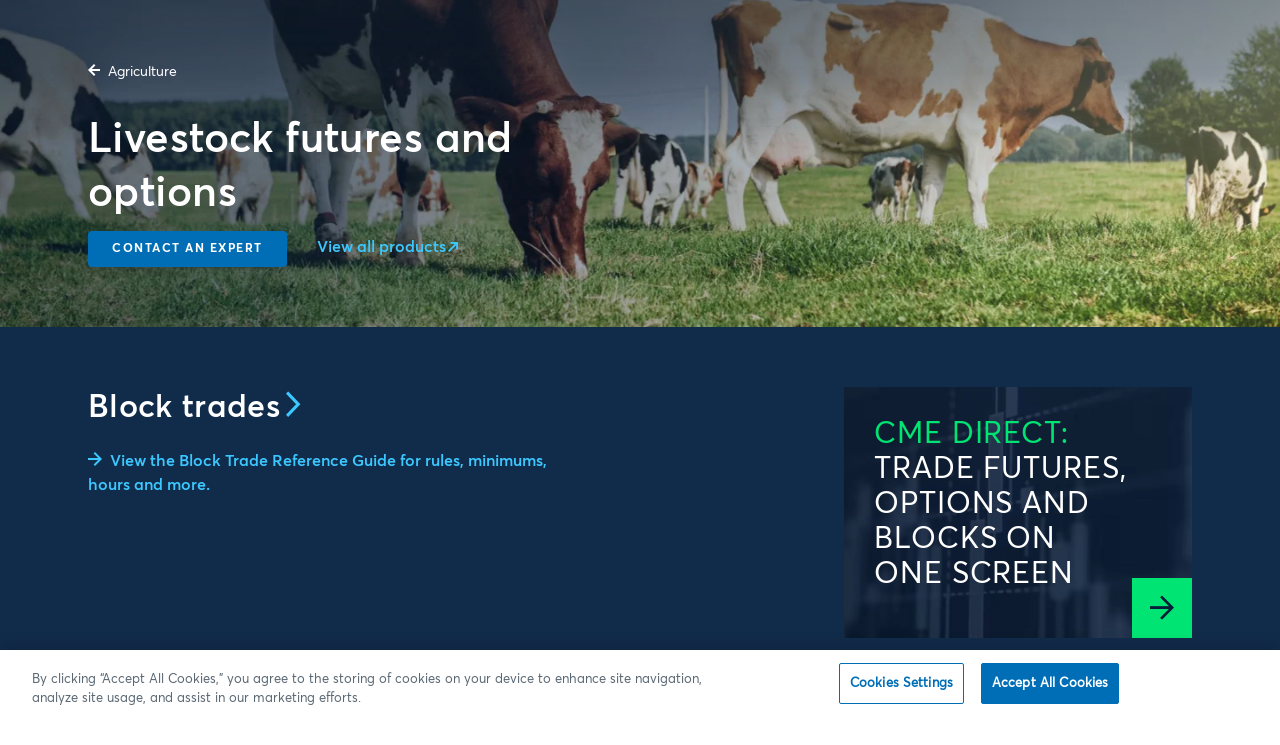

--- FILE ---
content_type: text/html; charset=UTF-8
request_url: https://www.cmegroup.com/markets/agriculture/livestock.html?utm_source=direct&utm_medium=friendly&utm_content=20150311&utm_campaign=livestock&redirect=/livestock
body_size: 34656
content:
<!DOCTYPE HTML>
<html lang="en">
  <head>
  
  <title>Livestock futures and options - CME Group</title>
  <meta http-equiv="content-type" content="text/html; charset=UTF-8"/>
  <meta name="viewport" content="width=device-width,initial-scale=1.0"/>
  <meta name="title" content="Livestock futures and options - CME Group"/>

  <meta name="keywords" content="Both,Futures,Product Information,Landing page,Livestock,Livestock,CME Group,Options,Agriculture,English (EN),Agriculture"/>
  <meta name="description" content="Livestock products offer market participants the valuable tools they need to manage the risk inherent in livestock production and processing."/>
  <meta name="template" content="contentpage"/>

  

  

  
  <meta property="og:title" content="Livestock futures and options - CME Group"/>
  <meta property="og:description" content="Livestock products offer market participants the valuable tools they need to manage the risk inherent in livestock production and processing."/>
  <meta property="og:type" content="website"/>
  <meta property="og:image" content="https://www.cmegroup.com/content/dam/cmegroup/markets/agriculture/images/livestock-pgp-thumbnail.jpg"/>
  <meta property="og:url" content="https://www.cmegroup.com/markets/agriculture/livestock.html"/>
  

  

  
  <meta property="twitter:card" content="summary_large_image"/>
  <meta property="twitter:site" content="@CMEGroup"/>
  <meta property="twitter:title" content="Livestock futures and options"/>
  <meta property="twitter:description" content="Livestock products offer market participants the valuable tools they need to manage the risk inherent in livestock production and processing."/>
  <meta property="twitter:image" content="https://www.cmegroup.com/content/dam/cmegroup/markets/agriculture/images/livestock-pgp-thumbnail.jpg"/>

  <link rel="dns-prefetch" href="https://api.company-target.com"/>
  <link rel="dns-prefetch" href="https://storage.googleapis.com"/>

  <link rel="preload" as="script" href="/etc.clientlibs/clientlibs/granite/jquery.min.5e8d3382f82b03b0bf3fea3024eecd61.js" type="application/javascript"/>

  
  
  
<link as="style" href="/etc.clientlibs/cmegroupaem/clientlibs/dependencies.0cbc9020a3bfca53131a87a9dee07eb4.css" media="all" onload="this.onload=null;this.rel='stylesheet'" rel="preload" type="text/css">




  
  
<link as="style" href="/etc.clientlibs/cmegroupaem/clientlibs/vendor.ed1da6edcc4172608555c0cf2a951f02.css" media="all" onload="this.onload=null;this.rel='stylesheet'" rel="preload" type="text/css">

<link as="style" href="/etc.clientlibs/cmegroupaem/clientlibs/common.95ce600187c8ab7d4358ed0d1000bce3.css" media="all" onload="this.onload=null;this.rel='stylesheet'" rel="preload" type="text/css">




  
  
<script async="true" src="/etc.clientlibs/cmegroupaem/clientlibs/blockable-utils.b6f7807d071f9383ee170623539e6d12.js"></script>






  <!--
  <sly data-sly-include="googleanalyticshead.html"/>
  -->

  
    <link rel="canonical" href="https://www.cmegroup.com/markets/agriculture/livestock.html"/>
  
    <link rel="alternate" hreflang="en" href="https://www.cmegroup.com/markets/agriculture/livestock.html"/>
  
    <link rel="alternate" hreflang="es" href="https://www.cmegroup.com/es/markets/agriculture/livestock.html"/>
  
    <link rel="alternate" hreflang="ko" href="https://www.cmegroup.com/ko/markets/agriculture/livestock.html"/>
  
    <link rel="alternate" hreflang="zh-cn" href="https://www.cmegroup.com/cn-s/markets/agriculture/livestock.html"/>
  
    <link rel="alternate" hreflang="zh-sans-hk" href="https://www.cmegroup.com/cn-s/markets/agriculture/livestock.html"/>
  
    <link rel="alternate" hreflang="x-default" href="https://www.cmegroup.com/markets/agriculture/livestock.html"/>
  

  
  <script type="text/javascript">
    window.authenticationOptions = window.authenticationOptions || {};

    /* auth config */
    authenticationOptions.loginProcessUrl = '\/content\/cmegroup\/en\/login\u002Dconfirmed.html';
    authenticationOptions.loginUrl = 'https:\/\/auth.cmegroup.com\/idp\/startSSO.ping?PartnerSpId=https%3A%2F%2Fmain\u002Dwww%E2%80%93cmegroup.aem.live\x26TARGET=https:\/\/www.cmegroup.com\/login\u002Dconfirmed.html\x26DoNotPerformAuth=NO';
    authenticationOptions.registerUrl = 'https:\/\/login.cmegroup.com\/sso\/register\/';
    authenticationOptions.logoutProfileUrl = 'https:\/\/myprofile.cmegroup.com\/admin\/ssoflo';
    authenticationOptions.isMobileLogin = false;
    authenticationOptions.schemaForMobile = '';

    window.globalConfig = window.globalConfig || {};

    /* global config */
    globalConfig.authorMode = false;
    globalConfig.googleSearchUrl = '';
    globalConfig.popularSearchUrl = '';
    globalConfig.defaultProductTabLink = '';
    globalConfig.socialNetworks = 'facebook,reddit,twitter,linkedin,weibo';
    globalConfig.socialMessage = '';
    globalConfig.myWatchlistsUrl = '\/content\/cmegroup\/en\/watchlists.html';
    globalConfig.watchlistProductsUrl = '\/content\/cmegroup\/en\/watchlists\/details.html';
    globalConfig.currentLanguageFolder = 'en';
    globalConfig.subscriptionCenterUrl = '\/content\/cmegroup\/en\/subscription\u002Dcenter.html';
    globalConfig.newSubscriptionDays = '60' || '30';
    globalConfig.myProfileUrl = '\/content\/cmegroup\/en\/my\u002Dprofile.html';

    /* page config */
    globalConfig.isProtectedPage = false;
    globalConfig.lockModalText = 'Log in or create an account to access premium content on cmegroup.com.';
  </script>


  
    
    

    
    


  <link rel="icon" type="image/vnd.microsoft.icon"/>
  <link rel="shortcut icon" type="image/vnd.microsoft.icon"/>

  
  
  
  
  
  
  
  
  

  <!-- OneTrust Cookies Consent Notice start for cmegroup.com -->
<script type="text/javascript" src="https://cdn.cookielaw.org/consent/f42915b0-68e5-491a-a7f7-1db0d962ddff/OtAutoBlock.js"></script>
<script src="https://cdn.cookielaw.org/scripttemplates/otSDKStub.js" type="text/javascript" charset="UTF-8" data-domain-script="f42915b0-68e5-491a-a7f7-1db0d962ddff"></script>
<script type="text/javascript">
function OptanonWrapper() { }
</script>
<!-- OneTrust Cookies Consent Notice end for cmegroup.com -->
<!-- Interaction Studio and Personalisation -->
<script id="interactionStudioBeacon" type="text/javascript" src="//cdn.evgnet.com/beacon/cmegroup/cmegroup/scripts/evergage.min.js"></script>
<!-- SEO Clarity -->
<script src="https://js.clrt.ai/564.js" async></script>

<!--Begin Marketing Cloud Einstein Tag -->
<script type="text/javascript" async src="//514009935.collect.igodigital.com/collect.js"></script> 
<!-- End Marketing Cloud Einstein Tag -->




<!-- Google Tag Manager -->
<script>(function(w,d,s,l,i){w[l]=w[l]||[];w[l].push({'gtm.start':
new Date().getTime(),event:'gtm.js'});var f=d.getElementsByTagName(s)[0],
j=d.createElement(s),dl=l!='dataLayer'?'&l='+l:'';j.setAttributeNode(d.createAttribute('data-ot-ignore')); j.async=true;j.src=
'https://www.googletagmanager.com/gtm.js?id='+i+dl;f.parentNode.insertBefore(j,f);
})(window,document,'script','dataLayer','GTM-PLCS');</script>
<!-- End Google Tag Manager -->

<style>
  .hidePersonalized {display: none;}
  #cmePermissionQuestion{display:none !important}
.education-iframe #st-2, #at4-share,.cmeFooterHeaderHidden #st-2,  .cmeFooterHeaderHidden #onetrust-consent-sdk,.education-iframe #onetrust-consent-sdk{display:none}
.cmeABCaps{display: block;}
 .cmeABSentence{display:none}
#st-2 {top: 132px !important;}
#st-2.st-right {z-index: 1001 !important;}
@media (max-width: 1024px) {
#st-2 {top: auto !important;}
}
</style>
<script type="text/javascript" src="https://platform-api.sharethis.com/js/sharethis.js#property=644646a57ac381001a304496&product=sticky-share-buttons&source=platform" async="async"></script>
  
  

  

  

  <title>Livestock futures and options</title>


<script>(window.BOOMR_mq=window.BOOMR_mq||[]).push(["addVar",{"rua.upush":"false","rua.cpush":"true","rua.upre":"false","rua.cpre":"false","rua.uprl":"false","rua.cprl":"false","rua.cprf":"false","rua.trans":"SJ-4e369a7b-977f-47d6-98eb-1c596bceb12e","rua.cook":"false","rua.ims":"false","rua.ufprl":"false","rua.cfprl":"false","rua.isuxp":"false","rua.texp":"norulematch","rua.ceh":"false","rua.ueh":"false","rua.ieh.st":"0"}]);</script>
                              <script>!function(e){var n="https://s.go-mpulse.net/boomerang/";if("False"=="True")e.BOOMR_config=e.BOOMR_config||{},e.BOOMR_config.PageParams=e.BOOMR_config.PageParams||{},e.BOOMR_config.PageParams.pci=!0,n="https://s2.go-mpulse.net/boomerang/";if(window.BOOMR_API_key="EPC2Y-ZBKCR-VU6EC-S2FWR-DFB64",function(){function e(){if(!o){var e=document.createElement("script");e.id="boomr-scr-as",e.src=window.BOOMR.url,e.async=!0,i.parentNode.appendChild(e),o=!0}}function t(e){o=!0;var n,t,a,r,d=document,O=window;if(window.BOOMR.snippetMethod=e?"if":"i",t=function(e,n){var t=d.createElement("script");t.id=n||"boomr-if-as",t.src=window.BOOMR.url,BOOMR_lstart=(new Date).getTime(),e=e||d.body,e.appendChild(t)},!window.addEventListener&&window.attachEvent&&navigator.userAgent.match(/MSIE [67]\./))return window.BOOMR.snippetMethod="s",void t(i.parentNode,"boomr-async");a=document.createElement("IFRAME"),a.src="about:blank",a.title="",a.role="presentation",a.loading="eager",r=(a.frameElement||a).style,r.width=0,r.height=0,r.border=0,r.display="none",i.parentNode.appendChild(a);try{O=a.contentWindow,d=O.document.open()}catch(_){n=document.domain,a.src="javascript:var d=document.open();d.domain='"+n+"';void(0);",O=a.contentWindow,d=O.document.open()}if(n)d._boomrl=function(){this.domain=n,t()},d.write("<bo"+"dy onload='document._boomrl();'>");else if(O._boomrl=function(){t()},O.addEventListener)O.addEventListener("load",O._boomrl,!1);else if(O.attachEvent)O.attachEvent("onload",O._boomrl);d.close()}function a(e){window.BOOMR_onload=e&&e.timeStamp||(new Date).getTime()}if(!window.BOOMR||!window.BOOMR.version&&!window.BOOMR.snippetExecuted){window.BOOMR=window.BOOMR||{},window.BOOMR.snippetStart=(new Date).getTime(),window.BOOMR.snippetExecuted=!0,window.BOOMR.snippetVersion=12,window.BOOMR.url=n+"EPC2Y-ZBKCR-VU6EC-S2FWR-DFB64";var i=document.currentScript||document.getElementsByTagName("script")[0],o=!1,r=document.createElement("link");if(r.relList&&"function"==typeof r.relList.supports&&r.relList.supports("preload")&&"as"in r)window.BOOMR.snippetMethod="p",r.href=window.BOOMR.url,r.rel="preload",r.as="script",r.addEventListener("load",e),r.addEventListener("error",function(){t(!0)}),setTimeout(function(){if(!o)t(!0)},3e3),BOOMR_lstart=(new Date).getTime(),i.parentNode.appendChild(r);else t(!1);if(window.addEventListener)window.addEventListener("load",a,!1);else if(window.attachEvent)window.attachEvent("onload",a)}}(),"".length>0)if(e&&"performance"in e&&e.performance&&"function"==typeof e.performance.setResourceTimingBufferSize)e.performance.setResourceTimingBufferSize();!function(){if(BOOMR=e.BOOMR||{},BOOMR.plugins=BOOMR.plugins||{},!BOOMR.plugins.AK){var n="true"=="true"?1:0,t="",a="clns2uqxhzjle2lwbmca-f-2b23b6145-clientnsv4-s.akamaihd.net",i="false"=="true"?2:1,o={"ak.v":"39","ak.cp":"103033","ak.ai":parseInt("162306",10),"ak.ol":"0","ak.cr":9,"ak.ipv":4,"ak.proto":"h2","ak.rid":"6d2457e","ak.r":47358,"ak.a2":n,"ak.m":"a","ak.n":"essl","ak.bpcip":"18.219.45.0","ak.cport":38920,"ak.gh":"23.208.24.240","ak.quicv":"","ak.tlsv":"tls1.3","ak.0rtt":"","ak.0rtt.ed":"","ak.csrc":"-","ak.acc":"","ak.t":"1769343748","ak.ak":"hOBiQwZUYzCg5VSAfCLimQ==zZMeM3Ye5evlPxvosCPcLCikMfGtgK7bb0v4KhIDjZCisyFYPR1+IvZA+sqX8/m+wa+1vZlqO1nxM13gh0bRIaMScBDITNmgZqG7unxEhzA1kiYE3AgfKH/KL1dTuMBoz4/lHAYgoUYJaYS1uG67A7QP+gvrr/zuegii6WDJ1tzMP5x4/ymGouRWdBmFU8KZc8TjUjjVuNjVDg3FhSxwclny7cRXTDS+2lrvqJlBm4jfWBcwpZvQJvPp+LVl1+naRL0fUGW6WSUH/JlN9QznQbPpV2uZGqbx8Z4EK9le3TOkbCUSuZfD0EWMaS5S3u+O+JOnzm1C3mm8+tuW2pS6eZfIHuxzTO/QavReUOa99u9vw/8UdkCN8C7bbUg4P0LLqqJH2mWKOEH+1IN7fR5lHNGWc/LGIAwDwZSFVymqQdg=","ak.pv":"540","ak.dpoabenc":"","ak.tf":i};if(""!==t)o["ak.ruds"]=t;var r={i:!1,av:function(n){var t="http.initiator";if(n&&(!n[t]||"spa_hard"===n[t]))o["ak.feo"]=void 0!==e.aFeoApplied?1:0,BOOMR.addVar(o)},rv:function(){var e=["ak.bpcip","ak.cport","ak.cr","ak.csrc","ak.gh","ak.ipv","ak.m","ak.n","ak.ol","ak.proto","ak.quicv","ak.tlsv","ak.0rtt","ak.0rtt.ed","ak.r","ak.acc","ak.t","ak.tf"];BOOMR.removeVar(e)}};BOOMR.plugins.AK={akVars:o,akDNSPreFetchDomain:a,init:function(){if(!r.i){var e=BOOMR.subscribe;e("before_beacon",r.av,null,null),e("onbeacon",r.rv,null,null),r.i=!0}return this},is_complete:function(){return!0}}}}()}(window);</script></head>
  <body class="cmegroup contentpage-template pgp-template     ">
    <!-- Google Tag Manager (noscript) -->
<noscript><iframe src="https://www.googletagmanager.com/ns.html?id=GTM-PLCS"
height="0" width="0" style="display:none;visibility:hidden"></iframe></noscript>
<!-- End Google Tag Manager (noscript) -->
<script>
if(window.location.href.indexOf("hideHeader")!=-1 || window.location.href.indexOf("/mobile/")!=-1 || window.location.href.indexOf("/misc/iframes/activetrader/advantagefutures.html")!=-1){
document.body.classList.add('cmeFooterHeaderHidden')
}
</script>

<!-- Maze DMT-21017 -->
<script>
(function (m, a, z, e) {
  var s, t;
  try

{     t = m.sessionStorage.getItem('maze-us');   }
catch (err) {}

  if (!t) {
    t = new Date().getTime();
    try

{       m.sessionStorage.setItem('maze-us', t);     }
catch (err) {}
  }

  s = a.createElement('script');
  s.src = z + '?t=' + t + '&apiKey=' + e;
  s.async = true;
  a.getElementsByTagName('head')[0].appendChild(s);
  m.mazeUniversalSnippetApiKey = e;
})(window, document, 'https://snippet.maze.co/maze-universal-loader.js', '38dab2d6-19d2-4393-9831-871dcd99ab98');
</script>

<style type="text/css">
  .btn.link-bold {user-select: auto;}

/* PDP real-time & historical data promotion content/config/en */
.productpage-template .product-time-and-sales .cmeNonSeriousAlertMessage.alert-item:first-child:has(.agriculture-promo), .productpage-template .product-quotes .cmeNonSeriousAlertMessage.alert-item:first-child:has(.data-promo) {
    background-image: url(/content/dam/cmegroup/markets/images/promo_data_pdp_2000x500.png); margin-bottom: 20px;
}

.productpage-template .product-quotes .cmeNonSeriousAlertMessage.alert-item:first-child:has(.data-promo-hide) {
    display: none;
}

/* PDP TS Quotes Promo2 content/config/en */
.productpage-template .product-time-and-sales .cmeNonSeriousAlertMessage.alert-item:first-child, .productpage-template .product-quotes .cmeNonSeriousAlertMessage.alert-item:first-child {
    background: #112b4a;
    padding: 30px;
    background-image: url(/content/dam/cmegroup/markets/images/promo_generic_2000x500.jpg);
    background-size: cover;
}

.productpage-template .product-time-and-sales .cmeNonSeriousAlertMessage.alert-item:first-child:has(.agriculture-promo), .productpage-template .product-quotes .cmeNonSeriousAlertMessage.alert-item:first-child:has(.agriculture-promo) {
    background-image: url(/content/dam/cmegroup/markets/images/promo_ags_pdp_2000x500.jpg); margin-bottom: 20px;
}

.productpage-template .product-time-and-sales .cmeNonSeriousAlertMessage.alert-item:first-child:has(.interest-rate-promo), .productpage-template .product-quotes .cmeNonSeriousAlertMessage.alert-item:first-child:has(.interest-rate-promo) {
    background-image: url(/content/dam/cmegroup/markets/images/promo_generic_2000x500.jpg) ;
}

.productpage-template .product-time-and-sales .cmeNonSeriousAlertMessage.alert-item:first-child:has(.cryptocurrency-promo), .productpage-template .product-quotes .cmeNonSeriousAlertMessage.alert-item:first-child:has(.cryptocurrency-promo) {
    background-image: url(/content/dam/cmegroup/markets/images/promo_crypto_pdp_2000x500.jpg) ;
}

.productpage-template .product-time-and-sales .cmeNonSeriousAlertMessage.alert-item:first-child:has(.equity-index-promo), .productpage-template .product-quotes .cmeNonSeriousAlertMessage.alert-item:first-child:has(.equity-index-promo) {
    background-image: url(/content/dam/cmegroup/markets/images/promo_equity_index_pdp_2000x500.jpg) ;
}

.productpage-template .product-time-and-sales .cmeNonSeriousAlertMessage.alert-item:first-child:has(.energy-promo), .productpage-template .product-quotes .cmeNonSeriousAlertMessage.alert-item:first-child:has(.energy-promo) {
    background-image: url(/content/dam/cmegroup/markets/images/promo_energy_pdp_2000x500.jpg) ;
}

.productpage-template .product-time-and-sales .cmeNonSeriousAlertMessage.alert-item:first-child:has(.metals-promo), .productpage-template .product-quotes .cmeNonSeriousAlertMessage.alert-item:first-child:has(.metals-promo) {
    background-image: url(/content/dam/cmegroup/markets/images/promo_metals_pdp_2000x500.jpg) ;
}

.productpage-template .product-time-and-sales .cmeNonSeriousAlertMessage.alert-item:first-child:has(.fx-promo), .productpage-template .product-quotes .cmeNonSeriousAlertMessage.alert-item:first-child:has(.fx-promo) {
    background-image: url(/content/dam/cmegroup/markets/images/promo_fx_pdp_2000x500.jpg) ;
}

.productpage-template .product-time-and-sales .cmeNonSeriousAlertMessage.alert-item:first-child p, .productpage-template .product-quotes .cmeNonSeriousAlertMessage.alert-item:first-child p {color: white;}
.productpage-template .product-time-and-sales .cmeNonSeriousAlertMessage.alert-item:first-child
.button-component a, .productpage-template .product-quotes .cmeNonSeriousAlertMessage.alert-item:first-child
.button-component a {color: white;}
.productpage-template .product-time-and-sales .cmeNonSeriousAlertMessage.alert-item:first-child
.button-component a:hover, .productpage-template .product-quotes .cmeNonSeriousAlertMessage.alert-item:first-child
.button-component a:hover {color: #112b4a}
/* Hide Sharethis in print */
@media print{
#st-2, #ot-sdk-btn-floating {display: none !important;}
#navbar, .component.dynamic-alert-list {position: absolute;}
.component.dynamic-alert-list {opacity: .7;}
}</style>
    <div></div>
<div class="content-reference">


  
    
    
    
  
  
  
  
    
    
    

    
        
    
    

  
    
    
    

    
    

    



<div class="xf-content-height">
    




    
    
    <div></div>

<div class="component react topbanner" data-is-edit="false" data-path="/content/cmegroup/en/markets/agriculture/livestock" data-is-banner-author-view="false">
</div>


  
<link as="style" href="/etc.clientlibs/cmegroupaem/clientlibs/topbanner.f8f2fd218097be583e25a6bff2034997.css" media="all" onload="this.onload=null;this.rel='stylesheet'" rel="preload" type="text/css">

<script async="true" src="/etc.clientlibs/cmegroupaem/clientlibs/topbanner.e51882b474f0450961b3174ef619e1a1.js"></script>





    



    
    
    
<div class="component react custom-navbar extract-clientlibs" data-is-edit="false" data-logo-url="/" data-logo-alt="CME Group" data-items="[{&#34;path&#34;:&#34;par_1555445523288&#34;,&#34;fullPath&#34;:null,&#34;title&#34;:&#34;Markets&#34;,&#34;type&#34;:&#34;primary&#34;,&#34;uniqueId&#34;:&#34;1555445523288&#34;},{&#34;path&#34;:&#34;par_1555445524535&#34;,&#34;fullPath&#34;:null,&#34;title&#34;:&#34;Data&#34;,&#34;type&#34;:&#34;primary&#34;,&#34;uniqueId&#34;:&#34;1555445524535&#34;},{&#34;path&#34;:&#34;par_1555445523905&#34;,&#34;fullPath&#34;:null,&#34;title&#34;:&#34;Solutions&#34;,&#34;type&#34;:&#34;primary&#34;,&#34;uniqueId&#34;:&#34;1555445523905&#34;},{&#34;path&#34;:&#34;par_1633641796381&#34;,&#34;fullPath&#34;:null,&#34;title&#34;:&#34;Insights&#34;,&#34;type&#34;:&#34;secondary&#34;,&#34;uniqueId&#34;:&#34;1633641796381&#34;},{&#34;path&#34;:&#34;par_1633641797949&#34;,&#34;fullPath&#34;:null,&#34;title&#34;:&#34;Education&#34;,&#34;type&#34;:&#34;secondary&#34;,&#34;uniqueId&#34;:&#34;1633641797949&#34;}]" data-items-login="[{&#34;linkUrl&#34;:&#34;/my-profile.html&#34;,&#34;linkTarget&#34;:null,&#34;linkDownload&#34;:false,&#34;linkNoFollow&#34;:null,&#34;title&#34;:&#34;My Profile&#34;},{&#34;linkUrl&#34;:&#34;/my-profile.html#tab=alerts&#34;,&#34;linkTarget&#34;:null,&#34;linkDownload&#34;:false,&#34;linkNoFollow&#34;:null,&#34;title&#34;:&#34;Alerts&#34;},{&#34;linkUrl&#34;:&#34;/my-profile.html#tab=emailPreferences&#34;,&#34;linkTarget&#34;:null,&#34;linkDownload&#34;:false,&#34;linkNoFollow&#34;:null,&#34;title&#34;:&#34;Email Preferences&#34;},{&#34;linkUrl&#34;:&#34;/my-profile.html#tab=bookmarks&#34;,&#34;linkTarget&#34;:null,&#34;linkDownload&#34;:false,&#34;linkNoFollow&#34;:null,&#34;title&#34;:&#34;Bookmarks&#34;}]" data-items-login-content="[{&#34;linkUrl&#34;:&#34;/subscription-center.html&#34;,&#34;linkTarget&#34;:null,&#34;linkDownload&#34;:false,&#34;linkNoFollow&#34;:null,&#34;title&#34;:&#34;Subscription Center&#34;},{&#34;linkUrl&#34;:&#34;/watchlists.html&#34;,&#34;linkTarget&#34;:null,&#34;linkDownload&#34;:false,&#34;linkNoFollow&#34;:null,&#34;title&#34;:&#34;Watchlists&#34;}]" data-items-login-cme="[{&#34;linkUrl&#34;:&#34;https://login.cmegroup.com/sso/navmenu.action&#34;,&#34;linkTarget&#34;:&#34;_blank&#34;,&#34;linkDownload&#34;:false,&#34;linkNoFollow&#34;:null,&#34;title&#34;:&#34;CME Customer Center&#34;},{&#34;linkUrl&#34;:&#34;https://cmedirect.cmegroup.com&#34;,&#34;linkTarget&#34;:null,&#34;linkDownload&#34;:false,&#34;linkNoFollow&#34;:null,&#34;title&#34;:&#34;CME Direct&#34;}]" data-items-login-out-content="[{&#34;linkUrl&#34;:&#34;/watchlists.html&#34;,&#34;linkTarget&#34;:null,&#34;linkDownload&#34;:false,&#34;linkNoFollow&#34;:null,&#34;title&#34;:&#34;Watchlists&#34;},{&#34;linkUrl&#34;:&#34;https://login.cmegroup.com/sso/navmenu.action&#34;,&#34;linkTarget&#34;:&#34;_blank&#34;,&#34;linkDownload&#34;:false,&#34;linkNoFollow&#34;:null,&#34;title&#34;:&#34;CME Customer Center&#34;},{&#34;linkUrl&#34;:&#34;https://cmedirect.cmegroup.com&#34;,&#34;linkTarget&#34;:&#34;_blank&#34;,&#34;linkDownload&#34;:false,&#34;linkNoFollow&#34;:null,&#34;title&#34;:&#34;CME Direct&#34;},{&#34;linkUrl&#34;:&#34;/subscription-center.html&#34;,&#34;linkTarget&#34;:null,&#34;linkDownload&#34;:false,&#34;linkNoFollow&#34;:null,&#34;title&#34;:&#34;Subscription Center&#34;}]" data-items-login-out-cme="[]" data-search-url="/search.html">
  <div path="par_1555445523288">

  
  

<div class="row  no-gutters justify-content-start ">
  <div class="col-md-7 pb-5">

  
  
<div class="component title">
  <h5 id="markets-home" class="title-text none">
    <a class="chevron-right" href="/markets.html">
      Markets Home
      <i class="icon"></i>
    </a>
  </h5>
</div>


<div class="row  justify-content-start ">
  <div class="col-md-4 pr-md-3">

  
  <div class="component react collapsible" data-is-edit="false" data-title="Featured products" data-collapse-at="medium" data-list-style="product-list" data-links="[{&#34;linkUrl&#34;:&#34;/markets/agriculture/grains/corn.html&#34;,&#34;linkTarget&#34;:null,&#34;linkDownload&#34;:false,&#34;linkNoFollow&#34;:null,&#34;text&#34;:&#34;Corn&#34;,&#34;code&#34;:&#34;ZC&#34;},{&#34;linkUrl&#34;:&#34;/markets/agriculture/oilseeds/soybean.html&#34;,&#34;linkTarget&#34;:null,&#34;linkDownload&#34;:false,&#34;linkNoFollow&#34;:null,&#34;text&#34;:&#34;Soybean&#34;,&#34;code&#34;:&#34;ZS&#34;},{&#34;linkUrl&#34;:&#34;/markets/energy/wti-crude-oil-futures.html&#34;,&#34;linkTarget&#34;:null,&#34;linkDownload&#34;:false,&#34;linkNoFollow&#34;:null,&#34;text&#34;:&#34;WTI Crude Oil&#34;,&#34;code&#34;:&#34;CL&#34;},{&#34;linkUrl&#34;:&#34;/markets/energy/natural-gas-futures.html&#34;,&#34;linkTarget&#34;:null,&#34;linkDownload&#34;:false,&#34;linkNoFollow&#34;:null,&#34;text&#34;:&#34;Henry Hub Natural Gas&#34;,&#34;code&#34;:&#34;NG&#34;},{&#34;linkUrl&#34;:&#34;/markets/equities/sp/sandp-futures.html&#34;,&#34;linkTarget&#34;:null,&#34;linkDownload&#34;:false,&#34;linkNoFollow&#34;:null,&#34;text&#34;:&#34;S&amp;P 500&#34;,&#34;code&#34;:&#34;ES&#34;},{&#34;linkUrl&#34;:&#34;/markets/equities/nasdaq/nasdaq-futures.html&#34;,&#34;linkTarget&#34;:null,&#34;linkDownload&#34;:false,&#34;linkNoFollow&#34;:null,&#34;text&#34;:&#34;Nasdaq-100&#34;,&#34;code&#34;:&#34;NQ&#34;},{&#34;linkUrl&#34;:&#34;/markets/fx/g10/euro-fx.html&#34;,&#34;linkTarget&#34;:null,&#34;linkDownload&#34;:false,&#34;linkNoFollow&#34;:null,&#34;text&#34;:&#34;Euro FX&#34;,&#34;code&#34;:&#34;6E&#34;},{&#34;linkUrl&#34;:&#34;/markets/interest-rates/us-treasury/10-year-us-treasury-note.html&#34;,&#34;linkTarget&#34;:null,&#34;linkDownload&#34;:false,&#34;linkNoFollow&#34;:null,&#34;text&#34;:&#34;10-Year T-Note&#34;,&#34;code&#34;:&#34;ZN&#34;},{&#34;linkUrl&#34;:&#34;/markets/interest-rates/stirs/three-month-sofr.html&#34;,&#34;linkTarget&#34;:null,&#34;linkDownload&#34;:false,&#34;linkNoFollow&#34;:null,&#34;text&#34;:&#34;SOFR&#34;,&#34;code&#34;:&#34;SR3&#34;},{&#34;linkUrl&#34;:&#34;/markets/metals/precious/gold-futures.html&#34;,&#34;linkTarget&#34;:null,&#34;linkDownload&#34;:false,&#34;linkNoFollow&#34;:null,&#34;text&#34;:&#34;Gold&#34;,&#34;code&#34;:&#34;GC&#34;},{&#34;linkUrl&#34;:&#34;/markets/metals/base/copper.html&#34;,&#34;linkTarget&#34;:null,&#34;linkDownload&#34;:false,&#34;linkNoFollow&#34;:null,&#34;text&#34;:&#34;Copper&#34;,&#34;code&#34;:&#34;HG&#34;},{&#34;linkUrl&#34;:&#34;/markets/products.html#sortAsc&amp;sortField&#34;,&#34;linkTarget&#34;:null,&#34;linkDownload&#34;:false,&#34;linkNoFollow&#34;:null,&#34;text&#34;:&#34;All Products&#34;,&#34;code&#34;:null}]">
</div>

  
<link as="style" href="/etc.clientlibs/cmegroupaem/clientlibs/collapsible.3919d3ac8087bdea78845d866a8dbc45.css" media="all" onload="this.onload=null;this.rel='stylesheet'" rel="preload" type="text/css">

<script async="true" src="/etc.clientlibs/cmegroupaem/clientlibs/collapsible.895256d6dd1e96f0d88288af513f4e16.js"></script>





    


  

</div>
<div class="col-md-4 pr-md-3">

  
  <div class="component react collapsible" data-is-edit="false" data-title="Browse By" data-collapse-at="medium" data-list-style="default-list" data-links="[{&#34;linkUrl&#34;:&#34;/markets/agriculture.html&#34;,&#34;linkTarget&#34;:null,&#34;linkDownload&#34;:false,&#34;linkNoFollow&#34;:null,&#34;text&#34;:&#34;Agriculture&#34;,&#34;code&#34;:null},{&#34;linkUrl&#34;:&#34;/markets/cryptocurrencies.html&#34;,&#34;linkTarget&#34;:null,&#34;linkDownload&#34;:false,&#34;linkNoFollow&#34;:null,&#34;text&#34;:&#34;Cryptocurrencies&#34;,&#34;code&#34;:null},{&#34;linkUrl&#34;:&#34;/markets/energy.html&#34;,&#34;linkTarget&#34;:null,&#34;linkDownload&#34;:false,&#34;linkNoFollow&#34;:null,&#34;text&#34;:&#34;Energy&#34;,&#34;code&#34;:null},{&#34;linkUrl&#34;:&#34;/markets/equities.html&#34;,&#34;linkTarget&#34;:null,&#34;linkDownload&#34;:false,&#34;linkNoFollow&#34;:null,&#34;text&#34;:&#34;Equity Index&#34;,&#34;code&#34;:null},{&#34;linkUrl&#34;:&#34;/markets/fx.html&#34;,&#34;linkTarget&#34;:null,&#34;linkDownload&#34;:false,&#34;linkNoFollow&#34;:null,&#34;text&#34;:&#34;FX&#34;,&#34;code&#34;:null},{&#34;linkUrl&#34;:&#34;/markets/interest-rates.html&#34;,&#34;linkTarget&#34;:null,&#34;linkDownload&#34;:false,&#34;linkNoFollow&#34;:null,&#34;text&#34;:&#34;Interest Rates&#34;,&#34;code&#34;:null},{&#34;linkUrl&#34;:&#34;/markets/metals.html&#34;,&#34;linkTarget&#34;:null,&#34;linkDownload&#34;:false,&#34;linkNoFollow&#34;:null,&#34;text&#34;:&#34;Metals&#34;,&#34;code&#34;:null},{&#34;linkUrl&#34;:&#34;/markets/options.html&#34;,&#34;linkTarget&#34;:null,&#34;linkDownload&#34;:false,&#34;linkNoFollow&#34;:null,&#34;text&#34;:&#34;Options&#34;,&#34;code&#34;:null},{&#34;linkUrl&#34;:&#34;/markets/prediction-markets.html&#34;,&#34;linkTarget&#34;:null,&#34;linkDownload&#34;:false,&#34;linkNoFollow&#34;:null,&#34;text&#34;:&#34;Prediction Markets&#34;,&#34;code&#34;:null},{&#34;linkUrl&#34;:&#34;/trading/market-tech-and-data-services/brokertec.html&#34;,&#34;linkTarget&#34;:null,&#34;linkDownload&#34;:false,&#34;linkNoFollow&#34;:null,&#34;text&#34;:&#34;Cash Treasuries &amp; Repo&#34;,&#34;code&#34;:null},{&#34;linkUrl&#34;:&#34;/trading/market-tech-and-data-services/ebs.html&#34;,&#34;linkTarget&#34;:null,&#34;linkDownload&#34;:false,&#34;linkNoFollow&#34;:null,&#34;text&#34;:&#34;FX Spot&#34;,&#34;code&#34;:null},{&#34;linkUrl&#34;:&#34;/markets/cleared-swaps.html&#34;,&#34;linkTarget&#34;:null,&#34;linkDownload&#34;:false,&#34;linkNoFollow&#34;:null,&#34;text&#34;:&#34;Cleared Swaps&#34;,&#34;code&#34;:null},{&#34;linkUrl&#34;:&#34;#&#34;,&#34;linkTarget&#34;:null,&#34;linkDownload&#34;:false,&#34;linkNoFollow&#34;:null,&#34;text&#34;:&#34;____&#34;,&#34;code&#34;:null},{&#34;linkUrl&#34;:&#34;/markets/esg.html&#34;,&#34;linkTarget&#34;:null,&#34;linkDownload&#34;:false,&#34;linkNoFollow&#34;:null,&#34;text&#34;:&#34;Sustainable Solutions&#34;,&#34;code&#34;:null},{&#34;linkUrl&#34;:&#34;/markets/microsuite.html&#34;,&#34;linkTarget&#34;:null,&#34;linkDownload&#34;:false,&#34;linkNoFollow&#34;:null,&#34;text&#34;:&#34;Micro Suite&#34;,&#34;code&#34;:null},{&#34;linkUrl&#34;:&#34;/markets/commodities.html&#34;,&#34;linkTarget&#34;:null,&#34;linkDownload&#34;:false,&#34;linkNoFollow&#34;:null,&#34;text&#34;:&#34;Commodities&#34;,&#34;code&#34;:null}]">
</div>

  




    


  

</div>
<div class="col-md-4 pr-md-3">

  
  <div class="component react collapsible" data-is-edit="false" data-title="Reference" data-collapse-at="medium" data-list-style="default-list" data-links="[{&#34;linkUrl&#34;:&#34;/company/clearing-fees.html&#34;,&#34;linkTarget&#34;:null,&#34;linkDownload&#34;:false,&#34;linkNoFollow&#34;:null,&#34;text&#34;:&#34;Fees&#34;,&#34;code&#34;:null},{&#34;linkUrl&#34;:&#34;/tools-information/find-a-broker.html&#34;,&#34;linkTarget&#34;:null,&#34;linkDownload&#34;:false,&#34;linkNoFollow&#34;:null,&#34;text&#34;:&#34;Find a Broker&#34;,&#34;code&#34;:null},{&#34;linkUrl&#34;:&#34;/trading-hours.html&#34;,&#34;linkTarget&#34;:null,&#34;linkDownload&#34;:false,&#34;linkNoFollow&#34;:null,&#34;text&#34;:&#34;Holiday &amp; Trading Hours&#34;,&#34;code&#34;:null},{&#34;linkUrl&#34;:&#34;/company/membership.html&#34;,&#34;linkTarget&#34;:null,&#34;linkDownload&#34;:false,&#34;linkNoFollow&#34;:null,&#34;text&#34;:&#34;Membership&#34;,&#34;code&#34;:null},{&#34;linkUrl&#34;:&#34;/tools-information&#34;,&#34;linkTarget&#34;:null,&#34;linkDownload&#34;:false,&#34;linkNoFollow&#34;:null,&#34;text&#34;:&#34;Tools &amp; Resources&#34;,&#34;code&#34;:null},{&#34;linkUrl&#34;:&#34;/market-regulation/rulebook.html&#34;,&#34;linkTarget&#34;:null,&#34;linkDownload&#34;:false,&#34;linkNoFollow&#34;:null,&#34;text&#34;:&#34;Rulebooks&#34;,&#34;code&#34;:null},{&#34;linkUrl&#34;:&#34;/market-regulation/rule-filings.html&#34;,&#34;linkTarget&#34;:null,&#34;linkDownload&#34;:false,&#34;linkNoFollow&#34;:null,&#34;text&#34;:&#34;Rule Filings&#34;,&#34;code&#34;:null},{&#34;linkUrl&#34;:&#34;/notices.html&#34;,&#34;linkTarget&#34;:null,&#34;linkDownload&#34;:false,&#34;linkNoFollow&#34;:null,&#34;text&#34;:&#34;Notices&#34;,&#34;code&#34;:null},{&#34;linkUrl&#34;:&#34;/rulebook/rulebook-harmonization.html&#34;,&#34;linkTarget&#34;:null,&#34;linkDownload&#34;:false,&#34;linkNoFollow&#34;:null,&#34;text&#34;:&#34;Regulatory Guidance&#34;,&#34;code&#34;:null},{&#34;linkUrl&#34;:&#34;/market-regulation/position-limits.html&#34;,&#34;linkTarget&#34;:null,&#34;linkDownload&#34;:false,&#34;linkNoFollow&#34;:null,&#34;text&#34;:&#34;Position Limits&#34;,&#34;code&#34;:null},{&#34;linkUrl&#34;:&#34;/tools-information/advisorySearch.html#cat=advisorynotices:Advisory+Notices/Market+Regulation+Advisories&amp;pageNumber=1&amp;subcat=advisorynotices:Advisory+Notices/Market+Regulation+Advisories/RegistrarsOffice&#34;,&#34;linkTarget&#34;:null,&#34;linkDownload&#34;:false,&#34;linkNoFollow&#34;:null,&#34;text&#34;:&#34;Registrar&#39;s Advisories&#34;,&#34;code&#34;:null}]">
</div>

  




    


  

</div>

</div>

  

</div>
<div class="col-md-5 p-0">

  
  

<div class="row  no-gutters justify-content-start ">
  <div class="col-md-6 p-0">

  
  
  <div class="component content-toggle react" data-path="/content/experience-fragments/cmegroup/fragments/navbar/en-header/jcr:content/root/custom_navbar_copy/par_1555445523288/colctrlcomp_445771877/par_1/colctrlcomp/par_0/content_toggle_copy__1347727201">
    
    
    
    
  </div>
  


  
<link as="style" href="/etc.clientlibs/cmegroupaem/clientlibs/content-toggle.d41d8cd98f00b204e9800998ecf8427e.css" media="all" onload="this.onload=null;this.rel='stylesheet'" rel="preload" type="text/css">

<script async="true" src="/etc.clientlibs/cmegroupaem/clientlibs/content-toggle.84a6f879350cf7edd0f286bb253b719e.js"></script>





    


  <div class="component content-toggle react" data-path="/content/experience-fragments/cmegroup/fragments/navbar/en-header/jcr:content/root/custom_navbar_copy/par_1555445523288/colctrlcomp_445771877/par_1/colctrlcomp/par_0/content_toggle_copy_">
    
    
    
    
  </div>
  


  




    


  

</div>
<div class="col-md-6 p-0">

  
  
  <div class="component content-toggle react" data-path="/content/experience-fragments/cmegroup/fragments/navbar/en-header/jcr:content/root/custom_navbar_copy/par_1555445523288/colctrlcomp_445771877/par_1/colctrlcomp/par_1/content_toggle">
    
    
    
    
  </div>
  


  




    


  

</div>

</div>

  <div class="component content-toggle react" data-path="/content/experience-fragments/cmegroup/fragments/navbar/en-header/jcr:content/root/custom_navbar_copy/par_1555445523288/colctrlcomp_445771877/par_1/content_toggle">
    
    
    
    
  </div>
  


  




    


  

</div>

</div>

  

</div>
<div path="par_1555445524535">

  
  

<div class="row  no-gutters justify-content-start ">
  <div class="col-md-7">

  
  
<div class="component title">
  <h5 id="market-data-home" class="title-text none">
    <a class="chevron-right" href="/market-data.html">
      Market Data Home
      <i class="icon"></i>
    </a>
  </h5>
</div>


<div class="row  justify-content-start crmb-1 ">
  <div class="col-md-4">

  
  <div class="component react collapsible" data-is-edit="false" data-title="Browse" data-collapse-at="medium" data-list-style="default-list" data-links="[{&#34;linkUrl&#34;:&#34;/market-data/browse-data.html&#34;,&#34;linkTarget&#34;:null,&#34;linkDownload&#34;:false,&#34;linkNoFollow&#34;:null,&#34;text&#34;:&#34;Browse Data Products&#34;,&#34;code&#34;:null},{&#34;linkUrl&#34;:&#34;/market-data/daily-bulletin.html&#34;,&#34;linkTarget&#34;:null,&#34;linkDownload&#34;:false,&#34;linkNoFollow&#34;:null,&#34;text&#34;:&#34;Daily Bulletin&#34;,&#34;code&#34;:null},{&#34;linkUrl&#34;:&#34;/clearing/operations-and-deliveries/accepted-trade-types/block-data.html&#34;,&#34;linkTarget&#34;:null,&#34;linkDownload&#34;:false,&#34;linkNoFollow&#34;:null,&#34;text&#34;:&#34;Block Trades&#34;,&#34;code&#34;:null},{&#34;linkUrl&#34;:&#34;/market-data/browse-data/delayed-quotes.html&#34;,&#34;linkTarget&#34;:null,&#34;linkDownload&#34;:false,&#34;linkNoFollow&#34;:null,&#34;text&#34;:&#34;Delayed Quotes&#34;,&#34;code&#34;:null},{&#34;linkUrl&#34;:&#34;/market-data/real-time-market-data.html&#34;,&#34;linkTarget&#34;:null,&#34;linkDownload&#34;:false,&#34;linkNoFollow&#34;:null,&#34;text&#34;:&#34;Real-time Data&#34;,&#34;code&#34;:null},{&#34;linkUrl&#34;:&#34;/clearing/operations-and-deliveries/registrar-reports.html&#34;,&#34;linkTarget&#34;:null,&#34;linkDownload&#34;:false,&#34;linkNoFollow&#34;:null,&#34;text&#34;:&#34;Registrar Reports&#34;,&#34;code&#34;:null},{&#34;linkUrl&#34;:&#34;/market-data/volume-open-interest/exchange-volume&#34;,&#34;linkTarget&#34;:null,&#34;linkDownload&#34;:false,&#34;linkNoFollow&#34;:null,&#34;text&#34;:&#34;Volume &amp; Open Interest&#34;,&#34;code&#34;:null},{&#34;linkUrl&#34;:&#34;/market-data/settlements.html&#34;,&#34;linkTarget&#34;:null,&#34;linkDownload&#34;:false,&#34;linkNoFollow&#34;:null,&#34;text&#34;:&#34;Settlements&#34;,&#34;code&#34;:null},{&#34;linkUrl&#34;:&#34;/market-data/e-quotes.html&#34;,&#34;linkTarget&#34;:null,&#34;linkDownload&#34;:false,&#34;linkNoFollow&#34;:null,&#34;text&#34;:&#34;E-quotes&#34;,&#34;code&#34;:null}]">
</div>

  




    


  

</div>
<div class="col-md-4">

  
  <div class="component react collapsible" data-is-edit="false" data-title="License" data-collapse-at="medium" data-list-style="default-list" data-links="[{&#34;linkUrl&#34;:&#34;/market-data/license-data.html&#34;,&#34;linkTarget&#34;:null,&#34;linkDownload&#34;:false,&#34;linkNoFollow&#34;:null,&#34;text&#34;:&#34;License Data&#34;,&#34;code&#34;:null},{&#34;linkUrl&#34;:&#34;/market-data/browse-data/derived-data.html&#34;,&#34;linkTarget&#34;:null,&#34;linkDownload&#34;:false,&#34;linkNoFollow&#34;:null,&#34;text&#34;:&#34;Derived Data&#34;,&#34;code&#34;:null},{&#34;linkUrl&#34;:&#34;/market-data/historical-and-real-time-data-distribution.html&#34;,&#34;linkTarget&#34;:null,&#34;linkDownload&#34;:false,&#34;linkNoFollow&#34;:null,&#34;text&#34;:&#34;Distribution as a Service&#34;,&#34;code&#34;:null},{&#34;linkUrl&#34;:&#34;/market-data/about-market-data-licensing-policies.html&#34;,&#34;linkTarget&#34;:null,&#34;linkDownload&#34;:false,&#34;linkNoFollow&#34;:null,&#34;text&#34;:&#34;Policy Education Center&#34;,&#34;code&#34;:null}]">
</div>

  




    

<div class="component react collapsible" data-is-edit="false" data-title="Connect" data-collapse-at="medium" data-list-style="default-list" data-links="[{&#34;linkUrl&#34;:&#34;/market-data/connect-data.html&#34;,&#34;linkTarget&#34;:null,&#34;linkDownload&#34;:false,&#34;linkNoFollow&#34;:null,&#34;text&#34;:&#34;Connect to Data&#34;,&#34;code&#34;:null},{&#34;linkUrl&#34;:&#34;/market-data/licensed-distributors.html&#34;,&#34;linkTarget&#34;:null,&#34;linkDownload&#34;:false,&#34;linkNoFollow&#34;:null,&#34;text&#34;:&#34;Licensed Distributors&#34;,&#34;code&#34;:null},{&#34;linkUrl&#34;:&#34;/market-data/cloud-mdp.html&#34;,&#34;linkTarget&#34;:null,&#34;linkDownload&#34;:false,&#34;linkNoFollow&#34;:null,&#34;text&#34;:&#34;Google Cloud Platform&#34;,&#34;code&#34;:null},{&#34;linkUrl&#34;:&#34;/market-data/distributor/market-data-platform.html&#34;,&#34;linkTarget&#34;:null,&#34;linkDownload&#34;:false,&#34;linkNoFollow&#34;:null,&#34;text&#34;:&#34;Market Data Platform&#34;,&#34;code&#34;:null},{&#34;linkUrl&#34;:&#34;/market-data/market-data-api.html&#34;,&#34;linkTarget&#34;:null,&#34;linkDownload&#34;:false,&#34;linkNoFollow&#34;:null,&#34;text&#34;:&#34;Market Data APIs&#34;,&#34;code&#34;:null},{&#34;linkUrl&#34;:&#34;/datamine.html&#34;,&#34;linkTarget&#34;:null,&#34;linkDownload&#34;:false,&#34;linkNoFollow&#34;:null,&#34;text&#34;:&#34;DataMine&#34;,&#34;code&#34;:null}]">
</div>

  




    


  

</div>
<div class="col-md-4">

  
  <div class="component react collapsible" data-is-edit="false" data-title="Benchmarks" data-collapse-at="medium" data-list-style="default-list" data-links="[{&#34;linkUrl&#34;:&#34;/market-data/cme-group-benchmark-administration.html&#34;,&#34;linkTarget&#34;:null,&#34;linkDownload&#34;:false,&#34;linkNoFollow&#34;:null,&#34;text&#34;:&#34;Benchmark Administration&#34;,&#34;code&#34;:null},{&#34;linkUrl&#34;:&#34;/market-data/cme-group-benchmark-administration/term-sofr.html&#34;,&#34;linkTarget&#34;:null,&#34;linkDownload&#34;:false,&#34;linkNoFollow&#34;:null,&#34;text&#34;:&#34;Term SOFR&#34;,&#34;code&#34;:null},{&#34;linkUrl&#34;:&#34;/market-data/cme-group-benchmark-administration/cme-group-volatility-indexes.html&#34;,&#34;linkTarget&#34;:null,&#34;linkDownload&#34;:false,&#34;linkNoFollow&#34;:null,&#34;text&#34;:&#34;CME Group Volatility Index (CVOL)&#34;,&#34;code&#34;:null},{&#34;linkUrl&#34;:&#34;/market-data/cme-group-benchmark-administration/repofunds-rates.html&#34;,&#34;linkTarget&#34;:null,&#34;linkDownload&#34;:false,&#34;linkNoFollow&#34;:null,&#34;text&#34;:&#34;RepoFunds Rates&#34;,&#34;code&#34;:null},{&#34;linkUrl&#34;:&#34;/market-data/cme-group-benchmark-administration/petroleum-index.html&#34;,&#34;linkTarget&#34;:null,&#34;linkDownload&#34;:false,&#34;linkNoFollow&#34;:null,&#34;text&#34;:&#34;Petroleum Index&#34;,&#34;code&#34;:null},{&#34;linkUrl&#34;:&#34;/markets/cryptocurrencies/cme-cf-cryptocurrency-benchmarks.html&#34;,&#34;linkTarget&#34;:null,&#34;linkDownload&#34;:false,&#34;linkNoFollow&#34;:null,&#34;text&#34;:&#34;Cryptocurrencies&#34;,&#34;code&#34;:null}]">
</div>

  




    


  

</div>

</div>

  

</div>
<div class="col-md-5 p-0">

  
  

<div class="row  no-gutters justify-content-start ">
  <div class="col-md-6 p-0">

  
  

<div class="promo component rte-global-styles minHeight nav   h-100 primary dark  no-cta-text" aria-label="Promo">
  <a class="promo-link" href="/market-data/real-time-market-data.html">
    <div class="promo-body ">
      
      <div class="promo-title"><p>Real-time market data</p>
</div>
      <div class="promo-nav-arrow">
        <div class="arrow_box left" style="background-color: rgba(0,0,0,0);">
          <span class="arrow icon-arrow-right-thin" style="color: #3CC8FF;"></span>
        </div>
      </div>
      <div class="promo-subtitle">Stream live futures and options market data directly from CME Group.</div>
    </div>
    <div class="promo-foot inside-arrow at-bottom fixed-height no-cta-text">
      <div class="arrow_box left" style="background-color: rgba(0,0,0,0);">
        <span class="arrow icon-arrow-right-thin" style="color: #3CC8FF;"></span>
      </div>
      
    </div>
  </a>
</div>

  

</div>
<div class="col-md-6 p-0">

  
  

<div class="promo component rte-global-styles minHeight nav    h-100 custom  no-cta-text" style="background-color: #085EA5;" aria-label="Promo">
  <a class="promo-link" href="/market-data/connect-data/cme-group-market-data-on-google-analytics-hub.html">
    <div class="promo-body ">
      
      <div class="promo-title"><p>Market Data on Google Analytics Hub</p>
</div>
      <div class="promo-nav-arrow">
        <div class="arrow_box left" style="background-color: rgba(0,0,0,0);">
          <span class="arrow icon-arrow-right-thin" style="color: #3CC8FF;"></span>
        </div>
      </div>
      <div class="promo-subtitle">Discover a cost-efficient way to access, query, and share CME Group market data.</div>
    </div>
    <div class="promo-foot inside-arrow at-bottom fixed-height no-cta-text">
      <div class="arrow_box left" style="background-color: rgba(0,0,0,0);">
        <span class="arrow icon-arrow-right-thin" style="color: #3CC8FF;"></span>
      </div>
      
    </div>
  </a>
</div>

  

</div>

</div>


<div class="row  no-gutters justify-content-start ">
  <div class="col p-0 ">

  
  

<div class="promo component rte-global-styles minHeight nav None  h-100 custom  no-cta-text" style="background-color: #0F5095; background-image: url(&#39;/content/dam/cmegroup/images/common/promos/datamine-630x310.jpg&#39;); background-repeat: repeat; background-position: left top; background-size: cover;" aria-label="Promo">
  <a class="promo-link" href="/datamine.html">
    <div class="promo-body ">
      
      <div class="promo-title"><p><span class="emphasized">DATAMINE:</span></p>
<p>THE SOURCE FOR HISTORICAL DATA</p>
</div>
      <div class="promo-nav-arrow">
        <div class="arrow_box left" style="background-color: rgba(0,0,0,0);">
          <span class="arrow icon-arrow-right-thin" style="color: #E3E935;"></span>
        </div>
      </div>
      <div class="promo-subtitle">Explore historical market data straight from the source to help refine your trading strategies.</div>
    </div>
    <div class="promo-foot inside-arrow at-bottom fixed-height no-cta-text">
      <div class="arrow_box left" style="background-color: rgba(0,0,0,0);">
        <span class="arrow icon-arrow-right-thin" style="color: #E3E935;"></span>
      </div>
      
    </div>
  </a>
</div>

  

</div>

</div>

  

</div>

</div>

  

</div>
<div path="par_1555445523905">

  
  

<div class="row  no-gutters justify-content-start None ">
  <div class="col-md-8 pb-5">

  
  
<div class="component title">
  <h5 id="solutions-home" class="title-text  ml-0 None">
    <a class="chevron-right" href="/solutions.html">
      Solutions Home
      <i class="icon"></i>
    </a>
  </h5>
</div>


<div class="row  justify-content-start crmb-1 ">
  <div class="col-md-4">

  
  <div class="component react collapsible" data-is-edit="false" data-title="Clearing" data-collapse-at="medium" data-list-style="default-list" data-links="[{&#34;linkUrl&#34;:&#34;/solutions/clearing.html&#34;,&#34;linkTarget&#34;:null,&#34;linkDownload&#34;:false,&#34;linkNoFollow&#34;:null,&#34;text&#34;:&#34;Clearing Home&#34;,&#34;code&#34;:null},{&#34;linkUrl&#34;:&#34;/solutions/clearing/financial-and-collateral-management.html&#34;,&#34;linkTarget&#34;:null,&#34;linkDownload&#34;:false,&#34;linkNoFollow&#34;:null,&#34;text&#34;:&#34;Financial and Collateral Management&#34;,&#34;code&#34;:null},{&#34;linkUrl&#34;:&#34;/solutions/clearing/financial-and-regulatory-surveillance.html&#34;,&#34;linkTarget&#34;:null,&#34;linkDownload&#34;:false,&#34;linkNoFollow&#34;:null,&#34;text&#34;:&#34;Financial and Regulatory Surveilance&#34;,&#34;code&#34;:null},{&#34;linkUrl&#34;:&#34;/solutions/clearing/operations-and-deliveries.html&#34;,&#34;linkTarget&#34;:null,&#34;linkDownload&#34;:false,&#34;linkNoFollow&#34;:null,&#34;text&#34;:&#34;Clearing Operations &amp; Deliveries&#34;,&#34;code&#34;:null},{&#34;linkUrl&#34;:&#34;/solutions/clearing/cme-securities-clearing.html&#34;,&#34;linkTarget&#34;:null,&#34;linkDownload&#34;:false,&#34;linkNoFollow&#34;:null,&#34;text&#34;:&#34;CME Securities Clearing&#34;,&#34;code&#34;:null}]">
</div>

  




    

<div class="component react collapsible" data-is-edit="false" data-title="Technology Solutions" data-collapse-at="medium" data-list-style="default-list" data-links="[{&#34;linkUrl&#34;:&#34;/solutions/market-tech-and-data-services.html&#34;,&#34;linkTarget&#34;:null,&#34;linkDownload&#34;:false,&#34;linkNoFollow&#34;:null,&#34;text&#34;:&#34;Technology Home&#34;,&#34;code&#34;:null}]">
</div>

  




    


  

</div>
<div class="col-md-4">

  
  <div class="component react collapsible" data-is-edit="false" data-title="Market Access" data-collapse-at="medium" data-list-style="default-list" data-links="[{&#34;linkUrl&#34;:&#34;/solutions/market-access/cme-direct.html&#34;,&#34;linkTarget&#34;:null,&#34;linkDownload&#34;:false,&#34;linkNoFollow&#34;:null,&#34;text&#34;:&#34;CME Direct&#34;,&#34;code&#34;:null},{&#34;linkUrl&#34;:&#34;/clearport.html&#34;,&#34;linkTarget&#34;:null,&#34;linkDownload&#34;:false,&#34;linkNoFollow&#34;:null,&#34;text&#34;:&#34;ClearPort&#34;,&#34;code&#34;:null},{&#34;linkUrl&#34;:&#34;#&#34;,&#34;linkTarget&#34;:null,&#34;linkDownload&#34;:false,&#34;linkNoFollow&#34;:null,&#34;text&#34;:&#34;____&#34;,&#34;code&#34;:null},{&#34;linkUrl&#34;:&#34;/markets/ebs.html&#34;,&#34;linkTarget&#34;:null,&#34;linkDownload&#34;:false,&#34;linkNoFollow&#34;:null,&#34;text&#34;:&#34;EBS&#34;,&#34;code&#34;:null},{&#34;linkUrl&#34;:&#34;/markets/brokertec.html&#34;,&#34;linkTarget&#34;:null,&#34;linkDownload&#34;:false,&#34;linkNoFollow&#34;:null,&#34;text&#34;:&#34;BrokerTec&#34;,&#34;code&#34;:null}]">
</div>

  




    

<div class="component react collapsible" data-is-edit="false" data-title="Connectivity" data-collapse-at="medium" data-list-style="default-list" data-links="[{&#34;linkUrl&#34;:&#34;/market-data/market-data-api.html&#34;,&#34;linkTarget&#34;:null,&#34;linkDownload&#34;:false,&#34;linkNoFollow&#34;:null,&#34;text&#34;:&#34;APIs&#34;,&#34;code&#34;:null},{&#34;linkUrl&#34;:&#34;/solutions/co-location.html&#34;,&#34;linkTarget&#34;:null,&#34;linkDownload&#34;:false,&#34;linkNoFollow&#34;:null,&#34;text&#34;:&#34;Co-Location Services&#34;,&#34;code&#34;:null},{&#34;linkUrl&#34;:&#34;/solutions/market-access/globex.html&#34;,&#34;linkTarget&#34;:null,&#34;linkDownload&#34;:false,&#34;linkNoFollow&#34;:null,&#34;text&#34;:&#34;Globex&#34;,&#34;code&#34;:null}]">
</div>

  




    


  

</div>
<div class="col-md-4">

  
  <div class="component react collapsible" data-is-edit="false" data-title="Reporting" data-collapse-at="medium" data-list-style="default-list" data-links="[{&#34;linkUrl&#34;:&#34;/solutions/processing-and-reporting/straight-through-processing.html&#34;,&#34;linkTarget&#34;:null,&#34;linkDownload&#34;:false,&#34;linkNoFollow&#34;:null,&#34;text&#34;:&#34;Straight Through Processing (STP)&#34;,&#34;code&#34;:null},{&#34;linkUrl&#34;:&#34;/solutions/processing-and-reporting/global-repository-services.html&#34;,&#34;linkTarget&#34;:null,&#34;linkDownload&#34;:false,&#34;linkNoFollow&#34;:null,&#34;text&#34;:&#34;Global Repository Services&#34;,&#34;code&#34;:null}]">
</div>

  




    

<div class="component react collapsible" data-is-edit="false" data-title="Managing Risk" data-collapse-at="medium" data-list-style="default-list" data-links="[{&#34;linkUrl&#34;:&#34;/solutions/risk-management.html&#34;,&#34;linkTarget&#34;:null,&#34;linkDownload&#34;:false,&#34;linkNoFollow&#34;:null,&#34;text&#34;:&#34;Risk Management Home&#34;,&#34;code&#34;:null},{&#34;linkUrl&#34;:&#34;/solutions/risk-management/performance-bonds-margins.html&#34;,&#34;linkTarget&#34;:null,&#34;linkDownload&#34;:false,&#34;linkNoFollow&#34;:null,&#34;text&#34;:&#34;Performance Bonds/Margins&#34;,&#34;code&#34;:null},{&#34;linkUrl&#34;:&#34;/solutions/risk-management/margin-services/product-margins.html&#34;,&#34;linkTarget&#34;:null,&#34;linkDownload&#34;:false,&#34;linkNoFollow&#34;:null,&#34;text&#34;:&#34;Product Margins&#34;,&#34;code&#34;:null},{&#34;linkUrl&#34;:&#34;/solutions/risk-management/margin-services.html&#34;,&#34;linkTarget&#34;:null,&#34;linkDownload&#34;:false,&#34;linkNoFollow&#34;:null,&#34;text&#34;:&#34;Margin Services&#34;,&#34;code&#34;:null},{&#34;linkUrl&#34;:&#34;/solutions/risk-management/financial-safeguards.html&#34;,&#34;linkTarget&#34;:null,&#34;linkDownload&#34;:false,&#34;linkNoFollow&#34;:null,&#34;text&#34;:&#34;Financial Safeguards&#34;,&#34;code&#34;:null}]">
</div>

  




    

<div class="component react collapsible" data-is-edit="false" data-links="[]">
</div>

  




    


  

</div>

</div>

  

</div>
<div class="col-md-4 p-0">

  
  

<div class="row  no-gutters justify-content-start ">
  <div class="col p-0 ">

  
  

<div class="promo component rte-global-styles minHeight nav None  h-100 custom  no-cta-text" style="background-color: #0F5095;" aria-label="Promo">
  <a class="promo-link" href="/notices.html#filters=all-8">
    <div class="promo-body ">
      
      <div class="promo-title"><p>Clearing Advisories</p>
</div>
      <div class="promo-nav-arrow">
        <div class="arrow_box left" style="background-color: ;">
          <span class="arrow icon-arrow-right-thin" style="color: #3CC8FF;"></span>
        </div>
      </div>
      <div class="promo-subtitle">Access and filter an archive of recent and historical notices for every aspect of trading at CME Group, including Clearing advisories.</div>
    </div>
    <div class="promo-foot inside-arrow at-bottom fixed-height no-cta-text">
      <div class="arrow_box left" style="background-color: ;">
        <span class="arrow icon-arrow-right-thin" style="color: #3CC8FF;"></span>
      </div>
      
    </div>
  </a>
</div>

  

</div>

</div>


<div class="row  no-gutters justify-content-start ">
  <div class="col p-0 ">

  
  

<div class="promo component rte-global-styles minHeight nav None  h-100 custom  no-cta-text" style="background-color: #164285;" aria-label="Promo">
  <a class="promo-link" href="/education/navigating-uncleared-margin-rules.html">
    <div class="promo-body ">
      
      <div class="promo-title"><p>Uncleared margin rules</p>
</div>
      <div class="promo-nav-arrow">
        <div class="arrow_box left" style="background-color: rgba(0,0,0,0);">
          <span class="arrow icon-arrow-right-thin" style="color: #3CC8FF;"></span>
        </div>
      </div>
      <div class="promo-subtitle">Explore our suite of capital-efficient solutions to URM challenges designed to help minimize your initial margin requirements.</div>
    </div>
    <div class="promo-foot inside-arrow at-bottom fixed-height no-cta-text">
      <div class="arrow_box left" style="background-color: rgba(0,0,0,0);">
        <span class="arrow icon-arrow-right-thin" style="color: #3CC8FF;"></span>
      </div>
      
    </div>
  </a>
</div>

  

</div>

</div>

  

</div>

</div>

  

</div>
<div path="par_1633641796381">

  
  

<div class="row  justify-content-start ">
  <div class="col-md-8">

  
  
<div class="component title">
  <h5 id="insights-home" class="title-text none">
    <a class="chevron-right" href="/insights.html">
      Insights Home
      <i class="icon"></i>
    </a>
  </h5>
</div>


<div class="row  justify-content-start ">
  <div class="col-md-4">

  
  <div class="component react collapsible" data-is-edit="false" data-title="IN THIS SECTION" data-collapse-at="medium" data-list-style="default-list" data-links="[{&#34;linkUrl&#34;:&#34;/insights/economic-research.html&#34;,&#34;linkTarget&#34;:null,&#34;linkDownload&#34;:false,&#34;linkNoFollow&#34;:null,&#34;text&#34;:&#34;Economic Research&#34;,&#34;code&#34;:null},{&#34;linkUrl&#34;:&#34;/insights/product-analysis-and-commentary.html&#34;,&#34;linkTarget&#34;:null,&#34;linkDownload&#34;:false,&#34;linkNoFollow&#34;:null,&#34;text&#34;:&#34;Product Analysis&#34;,&#34;code&#34;:null},{&#34;linkUrl&#34;:&#34;/videos.html#filters=market-commentary&#34;,&#34;linkTarget&#34;:null,&#34;linkDownload&#34;:false,&#34;linkNoFollow&#34;:null,&#34;text&#34;:&#34;Market Commentary&#34;,&#34;code&#34;:null}]">
</div>

  




    


  

</div>
<div class="col-md-4">

  
  <div class="component react collapsible" data-is-edit="false" data-title="TOPICS" data-collapse-at="medium" data-list-style="default-list" data-links="[{&#34;linkUrl&#34;:&#34;/education/browse-all.html#pageNum=1&amp;filters=Articles_Reports,Trade-Wars&#34;,&#34;linkTarget&#34;:null,&#34;linkDownload&#34;:false,&#34;linkNoFollow&#34;:null,&#34;text&#34;:&#34;Trade Wars&#34;,&#34;code&#34;:null},{&#34;linkUrl&#34;:&#34;/education/browse-all.html#pageNum=1&amp;filters=Articles_Reports,ESG&#34;,&#34;linkTarget&#34;:null,&#34;linkDownload&#34;:false,&#34;linkNoFollow&#34;:null,&#34;text&#34;:&#34;ESG&#34;,&#34;code&#34;:null},{&#34;linkUrl&#34;:&#34;/education/browse-all.html#pageNum=1&amp;filters=Bitcoin,Cryptocurrency,Articles_Reports&#34;,&#34;linkTarget&#34;:null,&#34;linkDownload&#34;:false,&#34;linkNoFollow&#34;:null,&#34;text&#34;:&#34;Cryptocurrencies&#34;,&#34;code&#34;:null}]">
</div>

  




    


  

</div>
<div class="col-md-4">

  
  <div class="component react collapsible" data-is-edit="false" data-title="FEATURED" data-collapse-at="medium" data-list-style="default-list" data-links="[{&#34;linkUrl&#34;:&#34;/newsletters/excell-with-options-report-from-rich-excell.html&#34;,&#34;linkTarget&#34;:null,&#34;linkDownload&#34;:false,&#34;linkNoFollow&#34;:null,&#34;text&#34;:&#34;Excell with Options&#34;,&#34;code&#34;:null},{&#34;linkUrl&#34;:&#34;/education/events/economic-releases-calendar.html&#34;,&#34;linkTarget&#34;:null,&#34;linkDownload&#34;:false,&#34;linkNoFollow&#34;:null,&#34;text&#34;:&#34;Economic Release Calendar&#34;,&#34;code&#34;:null},{&#34;linkUrl&#34;:&#34;/tools-information/market-pulse.html&#34;,&#34;linkTarget&#34;:null,&#34;linkDownload&#34;:false,&#34;linkNoFollow&#34;:null,&#34;text&#34;:&#34;Market Pulse&#34;,&#34;code&#34;:null}]">
</div>

  




    


  

</div>

</div>

  

</div>
<div class="col-md-4 p-0">

  
  

<div class="promo component rte-global-styles minHeight nav None   secondary  no-cta-text" style="background-color: #e3e935;" aria-label="Promo">
  <a class="promo-link" href="https://www.cmegroup.com/subscription-center.html">
    <div class="promo-body ">
      
      <div class="promo-title"><p><span style="color: black;">Dive into the Subscription Center</span></p>
</div>
      <div class="promo-nav-arrow">
        <div class="arrow_box left" style="background-color: ;">
          <span class="arrow icon-arrow-right-thin" style="color: #3CC8FF;"></span>
        </div>
      </div>
      <div class="promo-subtitle"><p style="color: black;"><span>Sign up for the latest news, product highlights, economic insights and more subscriptions, tailored to your trading interests, delivered straight to your inbox. </span></p></div>
    </div>
    <div class="promo-foot inside-arrow at-bottom fixed-height no-cta-text">
      <div class="arrow_box left" style="background-color: ;">
        <span class="arrow icon-arrow-right-thin" style="color: #3CC8FF;"></span>
      </div>
      
    </div>
  </a>
</div>


<div class="promo component rte-global-styles minHeight nav None   custom  no-cta-text" style=" background-image: url(&#39;/content/dam/cmegroup/images/common/news/the-worlds-most-valuable-exchange-brand-940x600.jpg&#39;); background-repeat: repeat; background-position: center bottom; background-size: cover;" aria-label="Promo">
  <a class="promo-link" href="/investor-relations/files/cme-group-named-worlds-most-valuable-exchange.pdf">
    <div class="promo-body ">
      
      <div class="promo-title"><p>The world's most valuable exchange brand</p>
</div>
      <div class="promo-nav-arrow">
        <div class="arrow_box left" style="background-color: ;">
          <span class="arrow icon-arrow-right-thin" style="color: #3CC8FF;"></span>
        </div>
      </div>
      <div class="promo-subtitle">Learn more about <i>Brand Finance</i> naming CME Group the most valuable exchange brand for the 11th year in a row.</div>
    </div>
    <div class="promo-foot inside-arrow at-bottom fixed-height no-cta-text">
      <div class="arrow_box left" style="background-color: ;">
        <span class="arrow icon-arrow-right-thin" style="color: #3CC8FF;"></span>
      </div>
      
    </div>
  </a>
</div>


  

</div>

</div>

  

</div>
<div path="par_1633641797949">

  
  

<div class="row  no-gutters justify-content-start ">
  <div class="col-md-8">

  
  
<div class="component title">
  <h5 id="education-home" class="title-text none">
    <a class="chevron-right" href="/education.html">
      Education Home
      <i class="icon"></i>
    </a>
  </h5>
</div>


<div class="row  justify-content-start ">
  <div class="col-md-5">

  
  <div class="component react collapsible" data-is-edit="false" data-title="Learn" data-collapse-at="medium" data-list-style="default-list" data-links="[{&#34;linkUrl&#34;:&#34;/education/courses.html&#34;,&#34;linkTarget&#34;:null,&#34;linkDownload&#34;:false,&#34;linkNoFollow&#34;:null,&#34;text&#34;:&#34;Courses &amp; Lessons&#34;,&#34;code&#34;:null},{&#34;linkUrl&#34;:&#34;/education/events.html&#34;,&#34;linkTarget&#34;:null,&#34;linkDownload&#34;:false,&#34;linkNoFollow&#34;:null,&#34;text&#34;:&#34;Events &amp; Webinars&#34;,&#34;code&#34;:null},{&#34;linkUrl&#34;:&#34;/education/academic-resources.html&#34;,&#34;linkTarget&#34;:null,&#34;linkDownload&#34;:false,&#34;linkNoFollow&#34;:null,&#34;text&#34;:&#34;Academic Resources&#34;,&#34;code&#34;:null},{&#34;linkUrl&#34;:&#34;/videos.html#filters=Traders-Edge&#34;,&#34;linkTarget&#34;:null,&#34;linkDownload&#34;:false,&#34;linkNoFollow&#34;:null,&#34;text&#34;:&#34;Trader&#39;s Edge&#34;,&#34;code&#34;:null},{&#34;linkUrl&#34;:&#34;https://www.futuresfundamentals.org/&#34;,&#34;linkTarget&#34;:&#34;_blank&#34;,&#34;linkDownload&#34;:false,&#34;linkNoFollow&#34;:null,&#34;text&#34;:&#34;Futures Fundamentals&#34;,&#34;code&#34;:null},{&#34;linkUrl&#34;:&#34;/education/browse-all.html&#34;,&#34;linkTarget&#34;:null,&#34;linkDownload&#34;:false,&#34;linkNoFollow&#34;:null,&#34;text&#34;:&#34;Browse All Education&#34;,&#34;code&#34;:null}]">
</div>

  




    


  

</div>
<div class="col-md-3">

  
  <div class="component react collapsible" data-is-edit="false" data-title="Practice" data-collapse-at="medium" data-list-style="default-list" data-links="[{&#34;linkUrl&#34;:&#34;/education/practice/about-the-trading-simulator.html&#34;,&#34;linkTarget&#34;:null,&#34;linkDownload&#34;:false,&#34;linkNoFollow&#34;:null,&#34;text&#34;:&#34;Trading Simulator&#34;,&#34;code&#34;:null},{&#34;linkUrl&#34;:&#34;/education/practice.html&#34;,&#34;linkTarget&#34;:null,&#34;linkDownload&#34;:false,&#34;linkNoFollow&#34;:null,&#34;text&#34;:&#34;Analytic &amp; Trading Tools&#34;,&#34;code&#34;:null},{&#34;linkUrl&#34;:&#34;/education/trading-challenge.html&#34;,&#34;linkTarget&#34;:null,&#34;linkDownload&#34;:false,&#34;linkNoFollow&#34;:null,&#34;text&#34;:&#34;Trading Challenge&#34;,&#34;code&#34;:null}]">
</div>

  




    


  

</div>
<div class="col-md-4">

  
  <div class="component react collapsible" data-is-edit="false" data-title="Follow the Markets" data-collapse-at="medium" data-list-style="default-list" data-links="[{&#34;linkUrl&#34;:&#34;/insights/economic-research.html&#34;,&#34;linkTarget&#34;:null,&#34;linkDownload&#34;:false,&#34;linkNoFollow&#34;:null,&#34;text&#34;:&#34;Economic Research&#34;,&#34;code&#34;:null},{&#34;linkUrl&#34;:&#34;/education/follow-the-markets.html&#34;,&#34;linkTarget&#34;:null,&#34;linkDownload&#34;:false,&#34;linkNoFollow&#34;:null,&#34;text&#34;:&#34;Commentary &amp; Analysis&#34;,&#34;code&#34;:null},{&#34;linkUrl&#34;:&#34;/price-action-alerts.html&#34;,&#34;linkTarget&#34;:null,&#34;linkDownload&#34;:false,&#34;linkNoFollow&#34;:null,&#34;text&#34;:&#34;Price Action Alerts&#34;,&#34;code&#34;:null},{&#34;linkUrl&#34;:&#34;/videos.html&#34;,&#34;linkTarget&#34;:null,&#34;linkDownload&#34;:false,&#34;linkNoFollow&#34;:null,&#34;text&#34;:&#34;Video Archive&#34;,&#34;code&#34;:null},{&#34;linkUrl&#34;:&#34;/podcasts.html&#34;,&#34;linkTarget&#34;:null,&#34;linkDownload&#34;:false,&#34;linkNoFollow&#34;:null,&#34;text&#34;:&#34;Podcasts&#34;,&#34;code&#34;:null}]">
</div>

  




    


  

</div>

</div>

  

</div>
<div class="col-md-4 p-0">

  
  

<div class="row  no-gutters justify-content-start ">
  <div class="col p-0 ">

  
  

<div class="promo component rte-global-styles minHeight nav None   custom  no-cta-text" style="background-color: #0F5095; background-image: url(&#39;/content/dam/cmegroup/images/common/promos/tradingsim_and_challenge_edu-topnav_940x600.png&#39;); background-repeat: repeat; background-position: left top; background-size: cover;" aria-label="Promo">
  <a class="promo-link" href="/education/practice/about-the-trading-simulator.html?itm_source=website&itm_medium=edu_top_nav&itm_campaign=trading_sim_tc_2025&itm_kxconfid=vpwpdpbbo">
    <div class="promo-body ">
      
      <div class="promo-title"><p>Turn curiosity into confidence</p>
</div>
      <div class="promo-nav-arrow">
        <div class="arrow_box left" style="background-color: rgba(0,0,0,0);">
          <span class="arrow icon-arrow-right-thin" style="color: #3CC8FF;"></span>
        </div>
      </div>
      <div class="promo-subtitle">Explore our new, fully customizable, pro-level Trading Simulator and get to know our range of futures contracts.</div>
    </div>
    <div class="promo-foot inside-arrow at-bottom fixed-height no-cta-text">
      <div class="arrow_box left" style="background-color: rgba(0,0,0,0);">
        <span class="arrow icon-arrow-right-thin" style="color: #3CC8FF;"></span>
      </div>
      
    </div>
  </a>
</div>

  

</div>

</div>


<div class="row  no-gutters justify-content-start ">
  <div class="col p-0 ">

  
  

<div class="promo component rte-global-styles minHeight nav None  h-100 custom  no-cta-text" style="background-color: #006EB6;" aria-label="Promo">
  <a class="promo-link" href="/education/trading-challenge.html">
    <div class="promo-body ">
      
      <div class="promo-title"><p>Elevate your trading skills</p>
</div>
      <div class="promo-nav-arrow">
        <div class="arrow_box left" style="background-color: rgba(0,0,0,0);">
          <span class="arrow icon-arrow-right-thin" style="color: #3CC8FF;"></span>
        </div>
      </div>
      <div class="promo-subtitle">Ready to take your trading to the next level? Compete against your peers in our monthly Trading Challenges.</div>
    </div>
    <div class="promo-foot inside-arrow at-bottom fixed-height no-cta-text">
      <div class="arrow_box left" style="background-color: rgba(0,0,0,0);">
        <span class="arrow icon-arrow-right-thin" style="color: #3CC8FF;"></span>
      </div>
      
    </div>
  </a>
</div>

  

</div>

</div>

  

</div>

</div>

  

</div>

</div>

  
<link as="style" href="/etc.clientlibs/cmegroupaem/clientlibs/custom-navbar.aa86bb85262829c3765a59a06eacaf0b.css" media="all" onload="this.onload=null;this.rel='stylesheet'" rel="preload" type="text/css">

<script async="true" src="/etc.clientlibs/cmegroupaem/clientlibs/custom-navbar.ac2c0a690119045c5c88aefe2dfd392c.js"></script>







</div>

  


  

</div>
<main id="main-content" tabindex="-1">
  
    <div class="main-content-section responsivegrid">

  
  <div class="component react dynamic-alert-list" data-is-edit="false" data-path="/content/cmegroup/en/markets/agriculture/livestock">
</div>

  
<link as="style" href="/etc.clientlibs/cmegroupaem/clientlibs/dynamic-alert-list.faa5b20b3e608b66780a4e431b9b541f.css" media="all" onload="this.onload=null;this.rel='stylesheet'" rel="preload" type="text/css">

<script async="true" src="/etc.clientlibs/cmegroupaem/clientlibs/dynamic-alert-list.c1ba229f7ecc4ec3703f66aaafe1f3cc.js"></script>





    


  
  <div data-component-id="716e3a25" class="component section crpy-4 leadspace-fade reverse     " style="background-color: #001F3F; background-image: url(&#39;/content/dam/cmegroup/markets/agriculture/images/livestock-pgp-leadspace.jpg&#39;); background-repeat: repeat; background-position: left top; background-size: cover;" aria-label="Section" data-path-id="716e3a25" data-animate-duration="300" data-animate-delay="0">
    
    <div class="container   ">

  
  

<div class="row  justify-content-start   ">
  <div class="col-md-6 cmb-3 cmb-md-0">

  
  <div class="dynamic-breadcrumb-link-component">
  <a class="btn breadcrumb-link  " href="/markets/agriculture.html">
    <span class="icon icon-arrow-left-bold"></span>
    <span class="text">Agriculture</span>
  </a>
</div>


  

</div>
<div class="col-md-6 align-self-end text-left text-md-right">

  
  
  

</div>

</div>


<div class="row  justify-content-start   ">
  <div class="col-md-6">

  
  
<div class="component title">
  <h1 id="livestock-futures-and-options" class="title-text none crmt-3 crmb-1">
    
      Livestock futures and options
      
    
  </h1>
</div>
<div class="cmp cmp-text">
<div class="component react text">
  <div path="text">
    
      <p><span class="text2">Respond to market fundamentals and capitalize on price movements in livestock.</span></p>

    
  </div>
</div>

    


  
<link as="style" href="/etc.clientlibs/cmegroupaem/clientlibs/text.e7e8d925d82c0530d9b902c4c5d67dca.css" media="all" onload="this.onload=null;this.rel='stylesheet'" rel="preload" type="text/css">

<script async="true" src="/etc.clientlibs/cmegroupaem/clientlibs/text.6184c8fe0fd6bd02f4194e83beb819d6.js"></script>




</div>


<div class="row  align-items-center   ">
  <div class="col-md-auto cmb-3 cmb-lg-0">

  
  <div class="button-component">
  <a class="btn primary    " href="#contact" data-target-description="none">
    
    <span class="text">Contact an expert</span>
    
    
  </a>
</div>

    


  

</div>
<div class="col-md-auto">

  
  <div class="button-component">
  <a class="btn link-bold    new-window" href="/markets/products.html#subGroups=6&sortDirection=desc&sortField=oi" target="_blank" data-target-description="none">
    
    <span class="text">View all products</span>
    
    <span class="icon new-icon" title="Open in a new window"></span>
  </a>
</div>

    


  

</div>

</div>

  

</div>
<div class="col-md-6">

  
  
  

</div>

</div>

  

</div>
  </div>


  
  <div data-component-id="c763819" class="component section  reverse     " style="background-color: #112B4A;" aria-label="Section" data-path-id="c763819" data-animate-duration="300" data-animate-delay="0">
    
    <div class="container no-padding  mw-100">

  
  <div class="component react tabs" data-is-edit="false" data-style="dark" data-collapse-at="dontCollapse" data-padding-mode="no-padding" data-items="[{&#34;path&#34;:&#34;par_0&#34;,&#34;fullPath&#34;:&#34;par_0&#34;,&#34;label&#34;:&#34;Futures&#34;,&#34;anchorId&#34;:&#34;futures&#34;,&#34;showToggle&#34;:true,&#34;isExternalLink&#34;:null,&#34;externalURL&#34;:null},{&#34;path&#34;:&#34;par_1&#34;,&#34;fullPath&#34;:&#34;par_1&#34;,&#34;label&#34;:&#34;Options&#34;,&#34;anchorId&#34;:&#34;options&#34;,&#34;showToggle&#34;:null,&#34;isExternalLink&#34;:null,&#34;externalURL&#34;:null}]" data-id="UN-zOA">
  <div path="par_0">

  
  
  
  <div data-component-id="f6f85751" class="component section cmt-0 cmt-lg-4      " style="background-color: #112B4A;" aria-label="Section" data-path-id="f6f85751" data-animate-duration="300" data-animate-delay="0">
    
    <div class="container   ">

  
  

<div class="row cmt-4 cmt-lg-0 justify-content-start   ">
  <div class="col">

  
  <div class="component react heat-map" data-is-edit="false" data-style="carousel" data-items='[{&#34;overrideProductName&#34;:null,&#34;numContracts&#34;:&#34;1&#34;,&#34;productId&#34;:22,&#34;overrideProductLink&#34;:null,&#34;overrideProductSymbol&#34;:null,&#34;linkTarget&#34;:null,&#34;showOpt&#34;:null,&#34;showQuarterly&#34;:&#34;0&#34;},{&#34;overrideProductName&#34;:null,&#34;numContracts&#34;:&#34;1&#34;,&#34;productId&#34;:19,&#34;overrideProductLink&#34;:null,&#34;overrideProductSymbol&#34;:null,&#34;linkTarget&#34;:null,&#34;showOpt&#34;:null,&#34;showQuarterly&#34;:&#34;0&#34;},{&#34;overrideProductName&#34;:null,&#34;numContracts&#34;:&#34;1&#34;,&#34;productId&#34;:34,&#34;overrideProductLink&#34;:null,&#34;overrideProductSymbol&#34;:null,&#34;linkTarget&#34;:null,&#34;showOpt&#34;:null,&#34;showQuarterly&#34;:&#34;0&#34;}]' data-data-refresh-timeout="1"></div>

  
<link as="style" href="/etc.clientlibs/cmegroupaem/clientlibs/heat-map.9806caac6c65cf5340b9869b225d71c9.css" media="all" onload="this.onload=null;this.rel='stylesheet'" rel="preload" type="text/css">

<script async="true" src="/etc.clientlibs/cmegroupaem/clientlibs/heat-map.1375f3951012ad4dc2d7a64214bbd5a3.js"></script>





    


  

</div>

</div>

  

</div>
  </div>


  

</div>
<div path="par_1">

  
  
  
  <div data-component-id="8b3cc652" class="component section cmt-0 cmt-lg-4      " style="background-color: #112B4A;" aria-label="Section" data-path-id="8b3cc652" data-animate-duration="300" data-animate-delay="0">
    
    <div class="container   ">

  
  

<div class="row  justify-content-start crmt-3 ">
  <div class="col">

  
  

<div class="component react product-slate" data-is-edit="false" data-default-group="sg-6" data-default-cleared-as="Options" data-default-pagesize="5" data-default-sort-field="oi" data-default-sort-direction="desc" data-filter-hide-search-bar="false" data-filter-hide-reset="false" data-filter-hide-product-group="false" data-filter-hide-venue="false" data-filter-hide-exchange="false" data-filter-hide-cleared-as="false" data-hide-clearing="false" data-hide-globex="false" data-hide-floor="false" data-hide-clear-port="false" data-hide-product-name="false" data-hide-exchange="false" data-hide-product-group="false" data-hide-sub-group="false" data-hide-category="false" data-hide-sub-category="false" data-hide-cleared-as="false" data-hide-volume="false" data-hide-open-interest="false" data-hide-venue="false" data-hide-prior-oi="false" data-hide-prior-vol="false" data-is-widget="true" data-widget-display-mode="all" data-items='[]'>
</div>

  
<link as="style" href="/etc.clientlibs/cmegroupaem/clientlibs/product-slate.eaf975fa265ae8e4f91342fbca33aed4.css" media="all" onload="this.onload=null;this.rel='stylesheet'" rel="preload" type="text/css">

<script async="true" src="/etc.clientlibs/cmegroupaem/clientlibs/product-slate.f903d84325d454dce4206da8dd3f904a.js"></script>






  

</div>

</div>

  

</div>
  </div>


  

</div>

</div>

  
<link as="style" href="/etc.clientlibs/cmegroupaem/clientlibs/tabs.1ec4bc5182ac97613e4964a1440de981.css" media="all" onload="this.onload=null;this.rel='stylesheet'" rel="preload" type="text/css">

<script async="true" src="/etc.clientlibs/cmegroupaem/clientlibs/tabs.cb69aaaa7e77555005e7e02745f5f923.js"></script>





    


  
  <div data-component-id="32362ceb" class="component section       " aria-label="Section" data-path-id="32362ceb" data-animate-duration="300" data-animate-delay="0">
    
    <div class="container   ">

  
  <div class="cmp cmp-text">
<div class="component react text">
  <div path="text">
    
      <p><span class="text4 crmb-0">Get information on exchange rules, delivery procedures and clearing services. <a href="/rulebook/CME/">View CME Rulebook</a>.</span></p>

    
  </div>
</div>

    


  



</div>


<div class="row  justify-content-start crmy-4 ">
  <div class="col-lg-8 cmb-3 cmb-lg-0">

  
  
<div class="component title">
  <h2 id="block-trades" class="title-text none None">
    <a class="chevron-right" href="/clearing/operations-and-deliveries/accepted-trade-types/block-data.html#subGroups=6">
      Block trades
      <i class="icon"></i>
    </a>
  </h2>
</div>


<div class="row cmb-2 cmb-md-0 justify-content-start   ">
  <div class="col-12 col-lg-9 col-xl-10">

  
  <div class="cmp cmp-text">
<div class="component react text">
  <div path="text">
    
      <p><span class="text2">See the latest Livestock futures and options block trade information.</span></p>

    
  </div>
</div>

    


  



</div>

  

</div>
<div class="col-12 col-lg-3 col-xl-2">

  
  
<div class="component react auto-refresh-switcher" data-id="ea49ac84" data-component-class="blockTrades" data-start-checked="false" data-require-authentication="true">
</div>

  
<link as="style" href="/etc.clientlibs/cmegroupaem/clientlibs/auto-refresh-switcher.d41d8cd98f00b204e9800998ecf8427e.css" media="all" onload="this.onload=null;this.rel='stylesheet'" rel="preload" type="text/css">

<script async="true" src="/etc.clientlibs/cmegroupaem/clientlibs/auto-refresh-switcher.9607f0e967f25c72b1832247d0701782.js"></script>





    


  

</div>

</div>

<div class="component react block-trades-widget dark-mode" data-is-edit="false" data-limit="4" data-update-interval="30000" data-update-timeout="3600000" data-asset-class="2" data-product-group="6" data-no-data-link="/clearing/operations-and-deliveries/accepted-trade-types/block-data.html" data-theme-mode="dark-mode">
</div>

  
<link href="/etc.clientlibs/cmegroupaem/clientlibs/block-trades-widget.8924fa4845c10d84a3fd4dda56836b5a.css" rel="stylesheet" type="text/css">

<script async="true" src="/etc.clientlibs/cmegroupaem/clientlibs/block-trades-widget.2bb6f4525895e863e126a8fd2499d1da.js"></script>





    



<div class="row  justify-content-start None ">
  <div class="col-12 col-lg-8 order-2 order-lg-1">

  
  <div class="button-component">
  <a class="btn link-bold    " href="/clearing/trading-practices/block-trades.html#generalInfo" data-target-description="none">
    <span class="icon icon-arrow-right"></span>
    <span class="text">View the Block Trade Reference Guide for rules, minimums, hours and more.</span>
    
    
  </a>
</div>

    


  

</div>
<div class="col-12 text-lg-right col-lg-4 order-1 order-lg-2 cmb-1">

  
  
<div class="component react time-stamp" data-is-edit="false" data-component-class="blockTrades">
</div>

  
<link as="style" href="/etc.clientlibs/cmegroupaem/clientlibs/time-stamp.d41d8cd98f00b204e9800998ecf8427e.css" media="all" onload="this.onload=null;this.rel='stylesheet'" rel="preload" type="text/css">

<script async="true" src="/etc.clientlibs/cmegroupaem/clientlibs/time-stamp.73c9f8963eba53065e14d81e8a80a0ff.js"></script>





    


  

</div>

</div>

  

</div>
<div class="col-lg-4">

  
  

<div class="promo component rte-global-styles minHeight body None  h-100 primary  no-cta-text" style=" background-image: url(&#39;/content/dam/cmegroup/markets/equities/images/ftse-russell-cme-direct-promo.jpg&#39;); background-repeat: repeat; background-position: top right; background-size: cover;" aria-label="Promo">
  <a class="promo-link" href="/solutions/market-access/cme-direct.html">
    <div class="promo-body padding-right">
      
      <div class="promo-title"><p><span class="green">CME DIRECT:</span><br />
TRADE FUTURES, OPTIONS AND BLOCKS ON ONE SCREEN</p>
</div>
      <div class="promo-nav-arrow">
        <div class="arrow_box right">
          <span class="arrow icon-arrow-right-thin"></span>
        </div>
      </div>
      <div class="promo-subtitle"></div>
    </div>
    <div class="promo-foot outside-arrow at-bottom no-cta-text">
      <div class="arrow_box right">
        <span class="arrow icon-arrow-right-thin"></span>
      </div>
      
    </div>
  </a>
</div>

  

</div>

</div>

  

</div>
  </div>


  

</div>
  </div>


  
  <div data-component-id="5374a741" class="component section white-background crpy-4     " aria-label="Section" data-path-id="5374a741" data-animate-duration="300" data-animate-delay="0">
    
    <div class="container   ">

  
  

<div class="row  medium-gutters justify-content-start   ">
  <div class="col-md-8">

  
  
<div class="component title">
  <h2 id="protect-against-market-volatility-and-price-fluctuations" class="title-text none  ">
    
      Protect against market volatility and price fluctuations
      
    
  </h2>
</div>
<div class="cmp cmp-text">
<div class="component react text">
  <div path="text">
    
      <p><span class="text2">Manage the inherent price risk of livestock production and processing with Live Cattle, Feeder Cattle, Lean Hogs and Pork Cutout futures and options. </span></p>

    
  </div>
</div>

    


  



</div>

  

</div>
<div class="col-md-4">

  
  
<div class="component title">
  <h6 id="livestock-essentials" class="title-text none  ">
    
      Livestock Essentials
      
    
  </h6>
</div>


<div class="row  justify-content-start   ">
  <div class="col-md-6">

  
  <div class="button-component">
  <a class="btn link-bold  crmb-1 " href="/market-data/daily-bulletin.html" data-target-description="none">
    
    <span class="text">Daily Bulletin</span>
    
    
  </a>
</div>

    

<div class="button-component">
  <a class="btn link-bold  crmb-1 " href="/company/clearing-fees.html" data-target-description="none">
    
    <span class="text">Exchange Fees</span>
    
    
  </a>
</div>

    

<div class="button-component">
  <a class="btn link-bold  crmb-1 " href="/trading/agricultural/livestock/livestock-delivery-overview.html" data-target-description="none">
    
    <span class="text">Live Cattle Delivery Map</span>
    
    
  </a>
</div>

    

<div class="button-component">
  <a class="btn link-bold  crmb-1 new-window" href="/trading/agricultural/files/live-cattle-delivery-manual-white-paper.pdf" target="_blank" data-target-description="none">
    
    <span class="text">Live Cattle Delivery Manual</span>
    
    <span class="icon new-icon" title="Open in a new window"></span>
  </a>
</div>

    

<div class="button-component">
  <a class="btn link-bold  crmb-1 " href="/clearing/operations-and-deliveries/cme-delivery-notices.html" data-target-description="none">
    
    <span class="text">CME Delivery Notices</span>
    
    
  </a>
</div>

    

<div class="button-component">
  <a class="btn link-bold  crmb-1 " href="/trading/price-limits.html" data-target-description="none">
    
    <span class="text">Price Limits</span>
    
    
  </a>
</div>

    


  

</div>
<div class="col-md-6">

  
  <div class="button-component">
  <a class="btn link-bold  crmb-1 new-window" href="https://datamine.cmegroup.com/#/datasets/LVSTOCK" target="_blank" data-target-description="none">
    
    <span class="text">Cash-Settled Futures</span>
    
    <span class="icon new-icon" title="Open in a new window"></span>
  </a>
</div>

    

<div class="button-component">
  <a class="btn link-bold  crmb-1 " href="/trading/trading-at-settlement.html" data-target-description="none">
    
    <span class="text">Trading at Settlement</span>
    
    
  </a>
</div>

    

<div class="button-component">
  <a class="btn link-bold  crmb-1 " href="/clearing/margins/outright-vol-scans.html" data-target-description="none">
    
    <span class="text">Margin/Performance Bonds</span>
    
    
  </a>
</div>

    

<div class="button-component">
  <a class="btn link-bold  crmb-1 " href="/market-regulation/rulebook.html" data-target-description="none">
    
    <span class="text">Rulebook</span>
    
    
  </a>
</div>

    

<div class="button-component">
  <a class="btn link-bold  crmb-1 new-window" href="/markets/agriculture/files/cattle-futures-and-options-fact-card.pdf" target="_blank" data-target-description="none">
    
    <span class="text">Cattle futures and options fact card</span>
    
    <span class="icon new-icon" title="Open in a new window"></span>
  </a>
</div>

    


  

</div>

</div>

  

</div>

</div>

<div class="component title">
  <h5 id="why-trade-livestock-products" class="title-text gray3 crmt-2">
    
      Why trade Livestock products?
      
    
  </h5>
</div>


<div class="row  medium-gutters justify-content-start   ">
  <div class="col-md-4 cmb-3 cmb-md-0">

  
  
<div class="component title">
  <h4 id="hedge-along-the-supply-chain-" class="title-text none crmb-1">
    
      Hedge along the supply chain 
      
    
  </h4>
</div>
<div class="cmp cmp-text">
<div class="component react text">
  <div path="text">
    
      <p class="crmb-1">Manage your unique livestock exposure when market conditions and seasonal trends impact the U.S. supply chain.</p>

    
  </div>
</div>

    


  



</div>

  

</div>
<div class="col-md-4 cmb-3 cmb-md-0">

  
  
<div class="component title">
  <h4 id="tap-into-a-liquid-market" class="title-text none crmb-1">
    
      Tap into a liquid market
      
    
  </h4>
</div>
<div class="cmp cmp-text">
<div class="component react text">
  <div path="text">
    
      <p class="crmb-1">Over 180,000 Livestock futures and options trade daily with approximately one million contracts of open interest.</p>

    
  </div>
</div>

    


  



</div>

  

</div>
<div class="col-md-4">

  
  
<div class="component title">
  <h4 id="exchange-traded-benefits" class="title-text none crmb-1">
    
      Exchange-traded benefits
      
    
  </h4>
</div>
<div class="cmp cmp-text">
<div class="component react text">
  <div path="text">
    
      <p class="crmb-1">Secure your futures trades on a regulated exchange with transparent pricing, set trading hours and CME Clearing backing each transaction.</p>

    
  </div>
</div>

    


  



</div>

  

</div>

</div>


<div class="row  justify-content-start crmy-4 ">
  <div class="col">

  
  

<div class="promo component rte-global-styles minHeight body None   primary  with-cta-text" style=" background-image: url(&#39;/content/dam/cmegroup/markets/agriculture/images/live-cattle-weekly-options-full-wdith-promo-2000x500.jpg&#39;); background-repeat: repeat; background-position: center center; background-size: cover;" aria-label="Promo">
  <a class="promo-link" href="/markets/agriculture/new-crop-weekly-options.html">
    <div class="promo-body padding-right">
      
      <div class="promo-title"><h5><span style="color: rgb(1,255,112);">Now Live</span></h5>
<p>Tailor your risk coverage with lower-premium Live Cattle Monday Weekly options.</p>
</div>
      <div class="promo-nav-arrow">
        <div class="arrow_box right">
          <span class="arrow icon-arrow-right-thin"></span>
        </div>
      </div>
      <div class="promo-subtitle"></div>
    </div>
    <div class="promo-foot outside-arrow at-bottom">
      <div class="arrow_box right">
        <span class="arrow icon-arrow-right-thin"></span>
      </div>
      <div class="cta-text right padding-right">
        Find out how
      </div>
    </div>
  </a>
</div>

  

</div>

</div>


<div class="row  justify-content-start crmt-4 ">
  <div class="col-md-9">

  
  
<div class="component title">
  <h2 id="tools" class="title-text none  ">
    
      Tools for your trading strategy
      
    
  </h2>
</div>
<div class="cmp cmp-text">
<div class="component react text">
  <div path="text">
    
      <p><span class="text2">Build and refine your trading strategies with free pricing and analytics tools for CME Group Livestock products.</span></p>

    
  </div>
</div>

    


  



</div>

  

</div>
<div class="col-md-3">

  
  
  

</div>

</div>


<div class="row  justify-content-start   ">
  <div class="col-md-4 cmb-3 cmb-md-0">

  
  <style type='text/css'>
  .minHeight{
    min-height: auto;
  }

  @media screen and (min-width: 980px) {
    .minHeight {
      min-height: 110px;
    }
  }
</style>

<div class="promo component rte-global-styles minHeight body None  h-100 toolbox  no-cta-text" aria-label="Promo">
  <a class="promo-link" href="/tools-information/calendars/expiration-calendar.html">
    <div class="promo-body padding-right">
      
      <div class="promo-title"><p>Interactive Expiration Calendar</p>
</div>
      <div class="promo-nav-arrow">
        <div class="arrow_box top-right">
          <span class="arrow icon-arrow-right-thin"></span>
        </div>
      </div>
      <div class="promo-subtitle">Use this calendar to find relevant dates and CME Group holiday hours.</div>
    </div>
    <div class="promo-foot inside-arrow at-top no-cta-text">
      <div class="arrow_box top-right">
        <span class="arrow icon-arrow-right-thin"></span>
      </div>
      
    </div>
  </a>
</div>

  

</div>
<div class="col-md-4 cmb-3 cmb-md-0">

  
  <style type='text/css'>
  .minHeight{
    min-height: auto;
  }

  @media screen and (min-width: 980px) {
    .minHeight {
      min-height: 110px;
    }
  }
</style>

<div class="promo component rte-global-styles minHeight body None  h-100 toolbox  no-cta-text" aria-label="Promo">
  <a class="promo-link" href="/tools-information/quikstrike/options-open-interest-profile.html?pid=23">
    <div class="promo-body padding-right">
      
      <div class="promo-title"><p>Open Interest Profile Tool</p>
</div>
      <div class="promo-nav-arrow">
        <div class="arrow_box top-right">
          <span class="arrow icon-arrow-right-thin"></span>
        </div>
      </div>
      <div class="promo-subtitle">Analyze open interest and open interest patterns for each expiration within the selected product.</div>
    </div>
    <div class="promo-foot inside-arrow at-top no-cta-text">
      <div class="arrow_box top-right">
        <span class="arrow icon-arrow-right-thin"></span>
      </div>
      
    </div>
  </a>
</div>

  

</div>
<div class="col-md-4">

  
  <style type='text/css'>
  .minHeight{
    min-height: auto;
  }

  @media screen and (min-width: 980px) {
    .minHeight {
      min-height: 110px;
    }
  }
</style>

<div class="promo component rte-global-styles minHeight body None  h-100 toolbox  no-cta-text" aria-label="Promo">
  <a class="promo-link" href="/tools-information/quikstrike/commitment-of-traders.html?pid=23">
    <div class="promo-body padding-right">
      
      <div class="promo-title"><p>Commitment of Traders</p>
</div>
      <div class="promo-nav-arrow">
        <div class="arrow_box top-right">
          <span class="arrow icon-arrow-right-thin"></span>
        </div>
      </div>
      <div class="promo-subtitle">Dive into market movements with CFTC report data to see who’s holding long or short positions in the market, their sizes and how it’s evolving over time.</div>
    </div>
    <div class="promo-foot inside-arrow at-top no-cta-text">
      <div class="arrow_box top-right">
        <span class="arrow icon-arrow-right-thin"></span>
      </div>
      
    </div>
  </a>
</div>

  

</div>

</div>


<div class="row  justify-content-start crmt-3 ">
  <div class="col-md-4 cmb-3 cmb-md-0">

  
  <style type='text/css'>
  .minHeight{
    min-height: auto;
  }

  @media screen and (min-width: 980px) {
    .minHeight {
      min-height: 110px;
    }
  }
</style>

<div class="promo component rte-global-styles minHeight body None  h-100 toolbox  no-cta-text" aria-label="Promo">
  <a class="promo-link" href="/tools-information/find-a-broker.html">
    <div class="promo-body padding-right">
      
      <div class="promo-title"><p>Find a Broker</p>
</div>
      <div class="promo-nav-arrow">
        <div class="arrow_box top-right">
          <span class="arrow icon-arrow-right-thin"></span>
        </div>
      </div>
      <div class="promo-subtitle">Utilize advanced filters to search for brokers that align with your specific trading needs and preferences.</div>
    </div>
    <div class="promo-foot inside-arrow at-top no-cta-text">
      <div class="arrow_box top-right">
        <span class="arrow icon-arrow-right-thin"></span>
      </div>
      
    </div>
  </a>
</div>

  

</div>
<div class="col-md-4 cmb-3 cmb-md-0">

  
  <style type='text/css'>
  .minHeight{
    min-height: auto;
  }

  @media screen and (min-width: 980px) {
    .minHeight {
      min-height: 110px;
    }
  }
</style>

<div class="promo component rte-global-styles minHeight body None  h-100 toolbox  no-cta-text" aria-label="Promo">
  <a class="promo-link" href="/market-data/cme-group-benchmark-administration/cme-group-volatility-indexes.html">
    <div class="promo-body padding-right">
      
      <div class="promo-title"><p>CVOL™ Volatility Index</p>
</div>
      <div class="promo-nav-arrow">
        <div class="arrow_box top-right">
          <span class="arrow icon-arrow-right-thin"></span>
        </div>
      </div>
      <div class="promo-subtitle">Track forward-looking risk expectation on Agriculture markets.</div>
    </div>
    <div class="promo-foot inside-arrow at-top no-cta-text">
      <div class="arrow_box top-right">
        <span class="arrow icon-arrow-right-thin"></span>
      </div>
      
    </div>
  </a>
</div>

  

</div>
<div class="col-md-4">

  
  <style type='text/css'>
  .minHeight{
    min-height: auto;
  }

  @media screen and (min-width: 980px) {
    .minHeight {
      min-height: 110px;
    }
  }
</style>

<div class="promo component rte-global-styles minHeight body None  h-100 toolbox  no-cta-text" aria-label="Promo">
  <a class="promo-link" href="/tools-information/quikstrike.html">
    <div class="promo-body padding-right">
      
      <div class="promo-title"><p>QuikStrike Tools</p>
</div>
      <div class="promo-nav-arrow">
        <div class="arrow_box top-right">
          <span class="arrow icon-arrow-right-thin"></span>
        </div>
      </div>
      <div class="promo-subtitle">Make informed decisions with in-depth analytics and timely market data.</div>
    </div>
    <div class="promo-foot inside-arrow at-top no-cta-text">
      <div class="arrow_box top-right">
        <span class="arrow icon-arrow-right-thin"></span>
      </div>
      
    </div>
  </a>
</div>

  

</div>

</div>


<div class="row  justify-content-start   ">
  <div class="col-md-9">

  
  
<div class="component title">
  <h2 id="insights" class="title-text none crmt-4">
    
      Livestock insights
      
    
  </h2>
</div>

  

</div>
<div class="col-md-3">

  
  
  

</div>

</div>


<div class="row  justify-content-start   ">
  <div class="col-md-6">

  
  <div class="cmp cmp-text">
<div class="component react text">
  <div path="text">
    
      <p><span class="text2">Get our experts’ perspectives on current trends.</span></p>

    
  </div>
</div>

    


  



</div>

  

</div>
<div class="col-md-6 align-self-end text-left text-md-right">

  
  <div class="button-component">
  <a class="btn link  None " href="/education/browse-all.html#filters=livestock,article" data-target-description="none">
    
    <span class="text">View all</span>
    
    
  </a>
</div>

    


  

</div>

</div>

<div class="component react cards" data-is-edit="false" data-type="medium-list" data-style="articles-list-with-times" data-list-theme="blue2" data-list-layout="list5050" data-featured-card="first" data-path="/content/cmegroup/en/markets/agriculture/livestock/jcr:content/main-content-section/section_1329444222/section-elements/cards_copy" data-gutters="gutter-medium" data-required-tags="shared:topic/livestock" data-limit="10" data-templates="/apps/cmegroup/templates/articleContentTemplate,/conf/cmegroupaem/settings/wcm/templates/cme-group-case-study-article-template,/apps/cmegroupaem/templates,/conf/cmegroupaem/settings/wcm/templates/cme-group-video-article-template,/conf/cmegroupaem/settings/wcm/templates/cme-group-standard-article-template,/conf/cmegroupaem/settings/wcm/templates/cme-group-showcase-article-template,/conf/cmegroupaem/settings/wcm/templates/cme-group-podcast-article-template,/conf/cmegroupaem/settings/wcm/templates/cme-group-newsletter-article-template,/conf/cmegroupaem/settings/wcm/templates/cme-group-media-mentions-article-template,/conf/cmegroupaem/settings/wcm/templates/cme-group-faqs-article-template,/conf/cmegroupaem/settings/wcm/templates/cme-group-press-release-template,/apps/cmegroupaem/templates/article,/apps/cmegroupaem/templates/contentpage,/conf/openmarkets/settings/wcm/templates/openmarkets-category-template--editable-,/conf/openmarkets/settings/wcm/templates/openmarkets-showcase-article,/conf/openmarkets/settings/wcm/templates/openmarkets-standard-article" data-locations="/content/cmegroup/en/articles,/content/cmegroup/en/education,/content/cmegroup/en/newsletters,/content/cmegroup/en/news,/content/cmegroup/en/education/articles-and-reports,/content/openmarkets/en" data-weekly-mode="false" data-cards-to-show="3" data-cards-to-show-tablet="3" data-display-mode="full-width" data-rounded-corners="false" data-img-courses="/content/dam/cmegroup/images/common/default/courses-default-940x600.jpg">
</div>

  
<link as="style" href="/etc.clientlibs/cmegroupaem/clientlibs/cards.93c363de8bcaecaa1e3670effdff9f59.css" media="all" onload="this.onload=null;this.rel='stylesheet'" rel="preload" type="text/css">

<script async="true" src="/etc.clientlibs/cmegroupaem/clientlibs/cards.02cc32954d9b18b9258d667fa3a3aad0.js"></script>






<div class="row  justify-content-start crmt-4 ">
  <div class="col-md-8 cmb-3 cmb-md-0">

  
  


  
  
  
    <div data-component-id="e678fde4" class="component design-box crp-3  reverse  h-100 none   " style=" background-image: url(&#39;/content/dam/cmegroup/markets/agriculture/images/daily-livestock-report-promo.jpg&#39;); background-repeat: repeat; background-position: top right; background-size: cover;" data-animate-duration="300" data-animate-delay="0">

  
  

<div class="row  justify-content-start   ">
  <div class="col-md-4">

  
  
<div class="component title">
  <h3 id="daily-livestock-report" class="title-text none  ">
    
      Daily Livestock Report
      
    
  </h3>
</div>

  

</div>
<div class="col-md-8">

  
  <div class="cmp cmp-text">
<div class="component react text">
  <div path="text">
    
      <p><span class="text2">Get the latest news, prices, fundamental indicators and trading activity on the CME Group Livestock complex with the Daily Livestock Report.</span></p>

    
  </div>
</div>

    


  



</div>
<div class="button-component">
  <a class="btn link-bold    " href="https://www.dailylivestockreport.com/loginPage" data-target-description="none">
    <span class="icon icon-arrow-right"></span>
    <span class="text">Learn more</span>
    
    
  </a>
</div>

    


  

</div>

</div>

  

</div>
  


  

</div>
<div class="col-md-4">

  
  

<div class="promo component rte-global-styles minHeight body    h-100 primary  with-cta-text" style=" background-image: url(&#39;/content/dam/cmegroup/trading/agricultural/images/livestock-daily-report-promo-940x600-chart.jpg&#39;); background-repeat: repeat; background-position: left top; background-size: cover;" aria-label="Promo">
  <a class="promo-link" href="/articles/faqs/access-to-cme-group-livestock-price-indices-data-faq.html">
    <div class="promo-body padding-right">
      
      <div class="promo-title"><p>ACCESS TO CME GROUP <span class="green">LIVESTOCK PRICE INDICES DATA</span> IS CHANGING</p>
</div>
      <div class="promo-nav-arrow">
        <div class="arrow_box right">
          <span class="arrow icon-arrow-right-thin"></span>
        </div>
      </div>
      <div class="promo-subtitle"></div>
    </div>
    <div class="promo-foot outside-arrow at-bottom">
      <div class="arrow_box right">
        <span class="arrow icon-arrow-right-thin"></span>
      </div>
      <div class="cta-text right padding-right">
        See the FAQ
      </div>
    </div>
  </a>
</div>

  

</div>

</div>


<div class="row  justify-content-start crmt-4 ">
  <div class="col-md-8 cmb-3 cmb-md-0">

  
  
<div class="component title">
  <h5 id="resources" class="title-text none  ">
    
      Resources
      
    
  </h5>
</div>


<div class="row  justify-content-start   ">
  <div class="col-md-5 cmb-3 cmb-md-0">

  
  <div class="button-component">
  <a class="btn link-bold  crmb-1 " href="/company/livestock-market-enhancements.html" data-target-description="none">
    
    <span class="text">Livestock Market Enhancements Details</span>
    
    
  </a>
</div>

    

<div class="button-component">
  <a class="btn link-bold  crmb-1 " href="/trading/agricultural/livestock/cme-boxed-beef-index.html?utm_source=cmegroup&utm_medium=livestock_homepage&utm_campaign=boxed_beef_index" data-target-description="none">
    
    <span class="text">Boxed Beef Index</span>
    
    
  </a>
</div>

    

<div class="button-component">
  <a class="btn link-bold  crmb-1 " href="http://www.beefusa.org/" data-target-description="none">
    
    <span class="text">National Cattlemen&#39;s Beef Association</span>
    
    
  </a>
</div>

    

<div class="button-component">
  <a class="btn link-bold  crmb-1 " href="http://www.nppc.org/" data-target-description="none">
    
    <span class="text">National Pork Producers Council</span>
    
    
  </a>
</div>

    


  

</div>
<div class="col-md-7">

  
  <div class="button-component">
  <a class="btn link-bold  crmb-1 " href="http://www.lmic.info/" data-target-description="none">
    
    <span class="text">Livestock Marketing Information Center</span>
    
    
  </a>
</div>

    

<div class="button-component">
  <a class="btn link-bold  crmb-1 " href="/market-data/reports/commodity-index-prices.html" data-target-description="none">
    
    <span class="text">Commodity Index Prices</span>
    
    
  </a>
</div>

    

<div class="button-component">
  <a class="btn link-bold  crmb-1 " href="https://mpr.datamart.ams.usda.gov/menu.do?path=Products" data-target-description="none">
    
    <span class="text">USDA Data Mart</span>
    
    
  </a>
</div>

    


  

</div>

</div>

  

</div>
<div class="col-md-4">

  
  
  

</div>

</div>

  

</div>
  </div>


  
  <div data-component-id="4469b340" class="component section gray6-background crpy-4     " aria-label="Section" data-path-id="4469b340" data-animate-duration="300" data-animate-delay="0">
    
    <div class="container   ">

  
  
<div class="component title">
  <h2 id="education" class="title-text none  ">
    
      Master the Livestock market
      
    
  </h2>
</div>


<div class="row  justify-content-start   ">
  <div class="col-md-6 cmb-3 cmb-md-0">

  
  

<div class="row  justify-content-start crmb-1 ">
  <div class="col">

  
  
<div class="component react brightcove-video" data-account-id="49919183001" data-video-id="5476466127001" data-playlist-location="R" data-aspect-ratio="16:9">
</div>

  
<link as="style" href="/etc.clientlibs/cmegroupaem/clientlibs/brightcove-video.d41d8cd98f00b204e9800998ecf8427e.css" media="all" onload="this.onload=null;this.rel='stylesheet'" rel="preload" type="text/css">

<script async="true" src="/etc.clientlibs/cmegroupaem/clientlibs/brightcove-video.8de6d3b170981aa14a88ea23c85eca85.js"></script>





  

</div>

</div>

  

</div>
<div class="col-md-6">

  
  
<div class="component title">
  <h4 id="take-self-guided-courses-on-livestock-products" class="title-text none  ">
    
      Take self-guided courses on Livestock products
      
    
  </h4>
</div>
<div class="cmp cmp-text">
<div class="component react text">
  <div path="text">
    
      <p><span class="text2">If you’re new to futures, the courses below can help you quickly understand the Livestock market and start trading today.</span></p>

    
  </div>
</div>

    


  



</div>

<div class="component react scrollable-container" data-is-edit="false" data-columns="[{&#34;path&#34;:&#34;par_0&#34;,&#34;fullPath&#34;:&#34;par_0&#34;,&#34;cssClassesType&#34;:null,&#34;cssClasses&#34;:&#34;col-4&#34;,&#34;cssClassesTags&#34;:null}]">
  <div path="par_0">

  
  
<div class="component react static-card rte-global-styles" data-number="1" data-type-courses="modules" data-title="The Livestock Overview" data-style-type="master-market" data-link-title="Launch lesson" data-link-url="/content/cmegroup/en/education/courses/introduction-to-livestock/the-livestock-overview.html"></div>

  
<link as="style" href="/etc.clientlibs/cmegroupaem/clientlibs/static-card.db5db69241f4da67b3ca62b2a71f542a.css" media="all" onload="this.onload=null;this.rel='stylesheet'" rel="preload" type="text/css">

<script async="true" src="/etc.clientlibs/cmegroupaem/clientlibs/static-card.c8b13307ffd41a8ea93363e8c434df0c.js"></script>





  

</div>

</div>

  
<link as="style" href="/etc.clientlibs/cmegroupaem/clientlibs/scrollable-container.160d54a56a13b239aaefb1cd6e12582d.css" media="all" onload="this.onload=null;this.rel='stylesheet'" rel="preload" type="text/css">

<script async="true" src="/etc.clientlibs/cmegroupaem/clientlibs/scrollable-container.ccb8d64189ccca47c7192ea224bbbbbe.js"></script>




<div class="button-component">
  <a class="btn link-bold  crmt-4 " href="/education/courses.html#filters=Agriculture" data-target-description="none">
    <span class="icon icon-arrow-right"></span>
    <span class="text">Explore more courses</span>
    
    
  </a>
</div>

    


  

</div>

</div>

  

</div>
  </div>


  
  <div data-component-id="fed2bb84" class="component section blue3-background reverse crpy-4 reverse    " aria-label="Section" data-path-id="fed2bb84" data-animate-duration="300" data-animate-delay="0">
    
    <div class="container   ">

  
  

<div class="row  justify-content-start   ">
  <div class="col-lg-6">

  
  

<div class="row  justify-content-start   ">
  <div class="col-md-9">

  
  
<div class="component title">
  <h2 id="contact" class="title-text none  ">
    
      Contact a Livestock expert
      
    
  </h2>
</div>
<div class="cmp cmp-text">
<div class="component react text">
  <div path="text">
    
      <p><span class="text2">Connect with a member of our expert Livestock team to get more information about our products, find a broker or to contact a market maker.</span></p>

    
  </div>
</div>

    


  



</div>

  

</div>
<div class="col-md-3">

  
  
  

</div>

</div>

  

</div>
<div class="col-lg-6">

  
  
<div></div>

<div class="component react mc-user-form rte-global-styles " data-is-edit="false" data-form-id="CUF-2024-AG-005" data-form-variation="/content/experience-fragments/cmegroup/fragments/user-form/contact-us-standard" data-show-short-view="true" data-is-high-value-form="false" data-override-msg-field="Message__c">
  
  
    <div path="userForm">
      <main id="main-content" tabindex="-1">
  <div class="root responsivegrid">


<div class="aem-Grid aem-Grid--12 aem-Grid--default--12 ">
    
    <div class="parsys aem-GridColumn aem-GridColumn--default--12">




    
    
    <div class="colctrlcomp">

<div class="row  justify-content-start None ">
  <div class="col-md-6">

  
  <div class="input"><div class="component input">
  <div class="form-group">
    <label for="First_Name__c">
      First Name
      
    </label>
    <div class="form-control-wrapper input-wrapper  text">
      <input id="First_Name__c" class="form-control" name="First_Name__c" type="text" data-required="required" data-pre-fill="yes" data-fill-error="Please enter your first name"/>
      <span></span>
    </div>
    <span class="error-message d-none"></span>
  </div>
</div>

    

</div>

  

</div>
<div class="col-md-6">

  
  <div class="input"><div class="component input">
  <div class="form-group">
    <label for="Last_Name__c">
      Last Name
      
    </label>
    <div class="form-control-wrapper input-wrapper  text">
      <input id="Last_Name__c" class="form-control" name="Last_Name__c" type="text" data-required="required" data-pre-fill="yes" data-fill-error="Please enter your last name"/>
      <span></span>
    </div>
    <span class="error-message d-none"></span>
  </div>
</div>

    

</div>

  

</div>

</div>
</div>


    
    
    <div class="colctrlcomp">

<div class="row  justify-content-start None ">
  <div class="col-md-6">

  
  <div class="input"><div class="component input">
  <div class="form-group">
    <label for="Email__c">
      Business Email
      
    </label>
    <div class="form-control-wrapper input-wrapper  email">
      <input id="Email__c" class="form-control" name="Email__c" type="email" data-required="required" data-pre-fill="yes" data-fill-error="Please enter your business email address"/>
      <span></span>
    </div>
    <span class="error-message d-none"></span>
  </div>
</div>

    

</div>

  

</div>
<div class="col-md-6">

  
  <div class="select">

<div class="component select">
  <div class="form-group">
    <label for="Country_Code__c">
      Location
      
    </label>
    <div class="form-control-wrapper select-wrapper ">
      <select id="Country_Code__c" name="Country_Code__c" class="form-control" data-pre-fill="yes" data-required="required" data-fill-error="Please select your location">
        <option value="default">Please Select...</option>
      
        <option value="US">UNITED STATES OF AMERICA</option>
      
        <option value="CA">CANADA</option>
      
        <option value="AF">AFGHANISTAN</option>
      
        <option value="AL">ALBANIA</option>
      
        <option value="DZ">ALGERIA</option>
      
        <option value="AS">AMERICAN SAMOA</option>
      
        <option value="AD">ANDORRA</option>
      
        <option value="AO">ANGOLA</option>
      
        <option value="AI">ANGUILLA</option>
      
        <option value="AQ">ANTARCTICA</option>
      
        <option value="AG">ANTIGUA AND BARBUDA</option>
      
        <option value="AR">ARGENTINA</option>
      
        <option value="AM">ARMENIA</option>
      
        <option value="AW">ARUBA</option>
      
        <option value="AU">AUSTRALIA</option>
      
        <option value="AT">AUSTRIA</option>
      
        <option value="AZ">AZERBAIJAN</option>
      
        <option value="BS">BAHAMAS</option>
      
        <option value="BH">BAHRAIN</option>
      
        <option value="BD">BANGLADESH</option>
      
        <option value="BB">BARBADOS</option>
      
        <option value="BY">BELARUS</option>
      
        <option value="BE">BELGIUM</option>
      
        <option value="BZ">BELIZE</option>
      
        <option value="BJ">BENIN</option>
      
        <option value="BM">BERMUDA</option>
      
        <option value="BT">BHUTAN</option>
      
        <option value="BO">BOLIVIA</option>
      
        <option value="BA">BOSNIA AND HERZEGOVINA</option>
      
        <option value="BW">BOTSWANA</option>
      
        <option value="BV">BOUVET ISLAND</option>
      
        <option value="BR">BRAZIL</option>
      
        <option value="IO">BRITISH INDIAN OCEAN TERRITORY</option>
      
        <option value="VG">BRITISH VIRGIN ISLANDS</option>
      
        <option value="BN">BRUNEI DARUSSALAM</option>
      
        <option value="BG">BULGARIA</option>
      
        <option value="BF">BURKINA FASO</option>
      
        <option value="BI">BURUNDI</option>
      
        <option value="KH">CAMBODIA</option>
      
        <option value="CM">CAMEROON</option>
      
        <option value="CV">CAPE VERDE</option>
      
        <option value="KY">CAYMAN ISLANDS</option>
      
        <option value="CF">CENTRAL AFRICAN REPUBLIC</option>
      
        <option value="TD">CHAD</option>
      
        <option value="CL">CHILE</option>
      
        <option value="CN">CHINA</option>
      
        <option value="CX">CHRISTMAS ISLAND</option>
      
        <option value="CC">COCOS KEELING ISLANDS</option>
      
        <option value="CO">COLOMBIA</option>
      
        <option value="KM">COMOROS</option>
      
        <option value="CG">CONGO</option>
      
        <option value="CD">CONGO THE DEMOCRATIC REPUBLIC OF</option>
      
        <option value="CK">COOK ISLANDS</option>
      
        <option value="CR">COSTA RICA</option>
      
        <option value="CI">COTE D IVOIRE</option>
      
        <option value="HR">CROATIA</option>
      
        <option value="CU">CUBA</option>
      
        <option value="CY">CYPRUS</option>
      
        <option value="CZ">CZECH REPUBLIC</option>
      
        <option value="DK">DENMARK</option>
      
        <option value="DJ">DJIBOUTI</option>
      
        <option value="DM">DOMINICA</option>
      
        <option value="DO">DOMINICAN REPUBLIC</option>
      
        <option value="TP">EAST TIMOR</option>
      
        <option value="EC">ECUADOR</option>
      
        <option value="EG">EGYPT</option>
      
        <option value="SV">EL SALVADOR</option>
      
        <option value="GQ">EQUATORIAL GUINEA</option>
      
        <option value="ER">ERITREA</option>
      
        <option value="EE">ESTONIA</option>
      
        <option value="ET">ETHIOPIA</option>
      
        <option value="FK">FALKLAND ISLANDS</option>
      
        <option value="FO">FAROE ISLANDS</option>
      
        <option value="FJ">FIJI</option>
      
        <option value="FI">FINLAND</option>
      
        <option value="FR">FRANCE</option>
      
        <option value="FX">FRANCE METROPOLITAN</option>
      
        <option value="GF">FRENCH GUIANA</option>
      
        <option value="PF">FRENCH POLYNESIA</option>
      
        <option value="TF">FRENCH SOUTHERN TERRITORIES</option>
      
        <option value="GA">GABON</option>
      
        <option value="GM">GAMBIA</option>
      
        <option value="GE">GEORGIA</option>
      
        <option value="DE">GERMANY</option>
      
        <option value="GH">GHANA</option>
      
        <option value="GI">GIBRALTAR</option>
      
        <option value="GR">GREECE</option>
      
        <option value="GL">GREENLAND</option>
      
        <option value="GD">GRENADA</option>
      
        <option value="GP">GUADELOUPE</option>
      
        <option value="GU">GUAM</option>
      
        <option value="GT">GUATEMALA</option>
      
        <option value="GG">GUERNSEY</option>
      
        <option value="GN">GUINEA</option>
      
        <option value="GW">GUINEA BISSAU</option>
      
        <option value="GY">GUYANA</option>
      
        <option value="HT">HAITI</option>
      
        <option value="HM">HEARD AND MC DONALD ISLANDS</option>
      
        <option value="VA">HOLY SEE</option>
      
        <option value="HN">HONDURAS</option>
      
        <option value="HK">HONG KONG</option>
      
        <option value="HU">HUNGARY</option>
      
        <option value="IS">ICELAND</option>
      
        <option value="IN">INDIA</option>
      
        <option value="ID">INDONESIA</option>
      
        <option value="IR">IRAN ISLAMIC REPUBLIC OF</option>
      
        <option value="IQ">IRAQ</option>
      
        <option value="IE">IRELAND</option>
      
        <option value="IL">ISRAEL</option>
      
        <option value="IT">ITALY</option>
      
        <option value="JM">JAMAICA</option>
      
        <option value="JP">JAPAN</option>
      
        <option value="JE">JERSEY</option>
      
        <option value="JO">JORDAN</option>
      
        <option value="KZ">KAZAKSTAN</option>
      
        <option value="KE">KENYA</option>
      
        <option value="KI">KIRIBATI</option>
      
        <option value="KP">KOREA DEMOCRATIC REPUBLIC OF</option>
      
        <option value="KR">KOREA REPUBLIC OF</option>
      
        <option value="KW">KUWAIT</option>
      
        <option value="KG">KYRGYZSTAN</option>
      
        <option value="LA">LAO PEOPLES DEMOCRATIC REPUBLIC OF</option>
      
        <option value="LV">LATVIA</option>
      
        <option value="LB">LEBANON</option>
      
        <option value="LS">LESOTHO</option>
      
        <option value="LR">LIBERIA</option>
      
        <option value="LY">LIBYAN ARAB JAMAHIRIYA</option>
      
        <option value="LI">LIECHTENSTEIN</option>
      
        <option value="LT">LITHUANIA</option>
      
        <option value="LU">LUXEMBOURG</option>
      
        <option value="MO">MACAU</option>
      
        <option value="MK">MACEDONIA THE FORMER YUGOSLAV REPUBLIC OF</option>
      
        <option value="MG">MADAGASCAR</option>
      
        <option value="MW">MALAWI</option>
      
        <option value="MY">MALAYSIA</option>
      
        <option value="MV">MALDIVES</option>
      
        <option value="ML">MALI</option>
      
        <option value="MT">MALTA</option>
      
        <option value="MH">MARSHALL ISLANDS</option>
      
        <option value="MQ">MARTINIQUE</option>
      
        <option value="MR">MAURITANIA</option>
      
        <option value="MU">MAURITIUS</option>
      
        <option value="YT">MAYOTTE</option>
      
        <option value="MX">MEXICO</option>
      
        <option value="FM">MICRONESIA FEDERATED STATES OF</option>
      
        <option value="MD">MOLDOVA REPUBLIC OF</option>
      
        <option value="MC">MONACO</option>
      
        <option value="MN">MONGOLIA</option>
      
        <option value="MS">MONTSERRAT</option>
      
        <option value="MA">MOROCCO</option>
      
        <option value="MZ">MOZAMBIQUE</option>
      
        <option value="MM">MYANMAR</option>
      
        <option value="NA">NAMIBIA</option>
      
        <option value="NR">NAURU</option>
      
        <option value="NP">NEPAL</option>
      
        <option value="NL">NETHERLANDS</option>
      
        <option value="AN">NETHERLANDS ANTILLES</option>
      
        <option value="NC">NEW CALEDONIA</option>
      
        <option value="NZ">NEW ZEALAND</option>
      
        <option value="NI">NICARAGUA</option>
      
        <option value="NE">NIGER</option>
      
        <option value="NG">NIGERIA</option>
      
        <option value="NU">NIUE</option>
      
        <option value="NF">NORFOLK ISLAND</option>
      
        <option value="MP">NORTHERN MARIANA ISLANDS</option>
      
        <option value="NO">NORWAY</option>
      
        <option value="OM">OMAN</option>
      
        <option value="PK">PAKISTAN</option>
      
        <option value="PW">PALAU</option>
      
        <option value="PS">PALESTINIAN TERRITORY OCCUPIED</option>
      
        <option value="PA">PANAMA</option>
      
        <option value="PG">PAPUA NEW GUINEA</option>
      
        <option value="PY">PARAGUAY</option>
      
        <option value="PE">PERU</option>
      
        <option value="PH">PHILIPPINES</option>
      
        <option value="PN">PITCAIRN</option>
      
        <option value="PL">POLAND</option>
      
        <option value="PT">PORTUGAL</option>
      
        <option value="PR">PUERTO RICO</option>
      
        <option value="QA">QATAR</option>
      
        <option value="RE">REUNION</option>
      
        <option value="RO">ROMANIA</option>
      
        <option value="RU">RUSSIAN FEDERATION</option>
      
        <option value="RW">RWANDA</option>
      
        <option value="SH">SAINT HELENA</option>
      
        <option value="KN">SAINT KITTS AND NEVIS</option>
      
        <option value="LC">SAINT LUCIA</option>
      
        <option value="PM">SAINT PIERRE AND MIQUELON</option>
      
        <option value="VC">SAINT VINCENT AND THE GRENADINES</option>
      
        <option value="WS">SAMOA</option>
      
        <option value="SM">SAN MARINO</option>
      
        <option value="ST">SAO TOME AND PRINCIPE</option>
      
        <option value="SA">SAUDI ARABIA</option>
      
        <option value="SN">SENEGAL</option>
      
        <option value="SC">SEYCHELLES</option>
      
        <option value="SL">SIERRA LEONE</option>
      
        <option value="SG">SINGAPORE</option>
      
        <option value="SK">SLOVAKIA</option>
      
        <option value="SI">SLOVENIA</option>
      
        <option value="SB">SOLOMON ISLANDS</option>
      
        <option value="SO">SOMALIA</option>
      
        <option value="ZA">SOUTH AFRICA</option>
      
        <option value="GS">SOUTH GEORGIA AND SOUTH SANDWICH ISLANDS</option>
      
        <option value="ES">SPAIN</option>
      
        <option value="LK">SRI LANKA</option>
      
        <option value="SD">SUDAN</option>
      
        <option value="SR">SURINAME</option>
      
        <option value="SJ">SVALBARD AND JAN MAYEN</option>
      
        <option value="SZ">SWAZILAND</option>
      
        <option value="SE">SWEDEN</option>
      
        <option value="CH">SWITZERLAND</option>
      
        <option value="SY">SYRIAN ARAB REPUBLIC</option>
      
        <option value="TW">TAIWAN</option>
      
        <option value="TJ">TAJIKISTAN</option>
      
        <option value="TZ">TANZANIA UNITED REPUBLIC OF</option>
      
        <option value="TH">THAILAND</option>
      
        <option value="TG">TOGO</option>
      
        <option value="TK">TOKELAU</option>
      
        <option value="TO">TONGA</option>
      
        <option value="TT">TRINIDAD AND TOBAGO</option>
      
        <option value="TN">TUNISIA</option>
      
        <option value="TR">TURKEY</option>
      
        <option value="TM">TURKMENISTAN</option>
      
        <option value="TC">TURKS AND CAICOS ISLANDS</option>
      
        <option value="TV">TUVALU</option>
      
        <option value="UG">UGANDA</option>
      
        <option value="UA">UKRAINE</option>
      
        <option value="AE">UNITED ARAB EMIRATES</option>
      
        <option value="GB">UNITED KINGDOM</option>
      
        <option value="UM">UNITED STATES MINOR OUTLYING ISLANDS</option>
      
        <option value="VI">UNITED STATES VIRGIN ISLANDS</option>
      
        <option value="UY">URUGUAY</option>
      
        <option value="UZ">UZBEKISTAN</option>
      
        <option value="VU">VANUATU</option>
      
        <option value="VE">VENEZUELA</option>
      
        <option value="VN">VIETNAM</option>
      
        <option value="WF">WALLIS AND FUTUNA ISLANDS</option>
      
        <option value="EH">WESTERN SAHARA</option>
      
        <option value="YE">YEMEN</option>
      
        <option value="YU">YUGOSLAVIA</option>
      
        <option value="ZM">ZAMBIA</option>
      
        <option value="ZW">ZIMBABWE</option>
      </select>
      <span></span>
    </div>
    <span class="error-message d-none"></span>
  </div>
</div>

  




    

</div>

  

</div>

</div>
</div>


    
    
    <div class="colctrlcomp">

<div class="row  justify-content-start None ">
  <div class="col-md-6">

  
  <div class="select">

<div class="component select">
  <div class="form-group">
    <label for="Job_Role__c">
      Job Role
      
    </label>
    <div class="form-control-wrapper select-wrapper ">
      <select id="Job_Role__c" name="Job_Role__c" class="form-control" data-pre-fill="yes" data-required="required" data-fill-error="Please select your job role">
        <option value="default">Please Select...</option>
      
        <option value="Accounting/Finance">Accounting/Finance</option>
      
        <option value="Broker">Broker</option>
      
        <option value="Clearing">Clearing</option>
      
        <option value="Consultant">Consultant</option>
      
        <option value="Executive">Executive</option>
      
        <option value="Financial Advisor/Registered Investment Advisor">Financial Advisor/Registered Investment Advisor</option>
      
        <option value="Independent Trader/Investor">Independent Trader/Investor</option>
      
        <option value="Legal/Compliance">Legal/Compliance</option>
      
        <option value="Market Data">Market Data</option>
      
        <option value="Marketing">Marketing</option>
      
        <option value="Operations">Operations</option>
      
        <option value="Portfolio Manager">Portfolio Manager</option>
      
        <option value="Professor/Educator">Professor/Educator</option>
      
        <option value="Research Analyst/Professional">Research Analyst/Professional</option>
      
        <option value="Risk Manager/Middle Office">Risk Manager/Middle Office</option>
      
        <option value="Sales">Sales</option>
      
        <option value="Student">Student</option>
      
        <option value="Supply Chain Management">Supply Chain Management</option>
      
        <option value="Technology">Technology</option>
      
        <option value="Trading/Investing">Trading/Investing</option>
      
        <option value="Treasurer">Treasurer</option>
      
        <option value="Other">Other</option>
      </select>
      <span></span>
    </div>
    <span class="error-message d-none"></span>
  </div>
</div>

  




    

</div>
<div class="input"><div class="component input">
  <div class="form-group">
    <label for="Job_Role_Other__c">
      Other Job Role (Please Specify)
      
    </label>
    <div class="form-control-wrapper input-wrapper  text">
      <input id="Job_Role_Other__c" class="form-control" name="Job_Role_Other__c" type="text" data-required="required" data-pre-fill="yes" data-fill-error="Please enter your other job role" data-show-by-field="yes" data-trigger-field="Job_Role__c" data-trigger-value="Other"/>
      <span></span>
    </div>
    <span class="error-message d-none"></span>
  </div>
</div>

    

</div>

  

</div>
<div class="col-md-6">

  
  <div class="select">

<div class="component select">
  <div class="form-group">
    <label for="Company_Type__c">
      Company Type
      
    </label>
    <div class="form-control-wrapper select-wrapper ">
      <select id="Company_Type__c" name="Company_Type__c" class="form-control" data-pre-fill="yes" data-required="required" data-fill-error="Please select your company type">
        <option value="default">Please Select...</option>
      
        <option value="Agriculture Company/Producer">Agriculture Company/Producer</option>
      
        <option value="Asset Manager/Family Office/Investment Advisory">Asset Manager/Family Office/Investment Advisory</option>
      
        <option value="Bank">Bank</option>
      
        <option value="Broker/FCM">Broker/FCM</option>
      
        <option value="Consulting/Financial Advisory Firm">Consulting/Financial Advisory Firm</option>
      
        <option value="Consumer Goods and Services/Airline/Construction">Consumer Goods and Services/Airline/Construction</option>
      
        <option value="Energy Company/Producer/Utility">Energy Company/Producer/Utility</option>
      
        <option value="Exchange">Exchange</option>
      
        <option value="FinTech">FinTech</option>
      
        <option value="Government/Regulator">Government/Regulator</option>
      
        <option value="Hedge Fund/CTA">Hedge Fund/CTA</option>
      
        <option value="Independent Software Vendor">Independent Software Vendor</option>
      
        <option value="Independent Trader/Investor">Independent Trader/Investor</option>
      
        <option value="Index Service">Index Service</option>
      
        <option value="Industry Trade Association">Industry Trade Association</option>
      
        <option value="Insurance Company">Insurance Company</option>
      
        <option value="Market Data Vendor">Market Data Vendor</option>
      
        <option value="Media">Media</option>
      
        <option value="Metals Company/Producer/Mining">Metals Company/Producer/Mining</option>
      
        <option value="Pension Fund/Endowment">Pension Fund/Endowment</option>
      
        <option value="Proprietary Trading Firm">Proprietary Trading Firm</option>
      
        <option value="Third Party/Vendor Fund Administrator">Third Party/Vendor Fund Administrator</option>
      
        <option value="University/Education">University/Education</option>
      
        <option value="Other">Other</option>
      </select>
      <span></span>
    </div>
    <span class="error-message d-none"></span>
  </div>
</div>

  




    

</div>
<div class="input"><div class="component input">
  <div class="form-group">
    <label for="Company_Type_Other__c">
      Other Company Type (Please Specify)
      
    </label>
    <div class="form-control-wrapper input-wrapper  text">
      <input id="Company_Type_Other__c" class="form-control" name="Company_Type_Other__c" type="text" data-required="required" data-pre-fill="yes" data-fill-error="Please enter your other company type" data-show-by-field="yes" data-trigger-field="Company_Type__c" data-trigger-value="Other"/>
      <span></span>
    </div>
    <span class="error-message d-none"></span>
  </div>
</div>

    

</div>

  

</div>

</div>
</div>


    
    
    <div class="colctrlcomp">

<div class="row  justify-content-start   ">
  <div class="col">

  
  <div class="input"><div class="component input">
  <div class="form-group">
    <label for="Company_Name__c">
      Company Name
      
    </label>
    <div class="form-control-wrapper input-wrapper  text">
      <input id="Company_Name__c" class="form-control" name="Company_Name__c" type="text" data-required="required" data-pre-fill="yes" data-fill-error="Please select your company name"/>
      <span></span>
    </div>
    <span class="error-message d-none"></span>
  </div>
</div>

    

</div>

  

</div>

</div>
</div>


    
    
    <div class="textarea"><div class="component textarea">
  <div class="form-group">
    <label for="Message__c">
      Message
      <i>
        (Optional)
      </i>
    </label>
    <div class="form-control-wrapper textarea-wrapper p-1">
      <textarea id="Message__c" class="form-control" name="Message__c" rows="10"></textarea>
      <span></span>
    </div>
    <span class="error-message d-none"></span>
  </div>
</div>

  




    

</div>


    
    
    <div class="checkbox"><div class="component checkbox">
  <div class="form-group form-check rte-global-styles">
    <label for="Privacy_Policy__c">
      <div class="form-control-wrapper checkbox-wrapper ">
        <input type="checkbox" class="form-check-input" name="Privacy_Policy__c" id="Privacy_Policy__c" value="true" data-required="required"/>
        <span></span>
      </div>
      I have read and understand the <a href="https://www.cmegroup.com/privacy-policy.html">Privacy Policy</a>.
      
    </label>
    <span class="error-message d-none"></span>
  </div>
</div>

    

</div>


    
    
    <div class="checkbox"><div class="component checkbox">
  <div class="form-group form-check rte-global-styles">
    <label for="Terms_of_Service__c">
      <div class="form-control-wrapper checkbox-wrapper ">
        <input type="checkbox" class="form-check-input" name="Terms_of_Service__c" id="Terms_of_Service__c" value="true" data-required="required"/>
        <span></span>
      </div>
      I have read and agree the <a href="http://www.cmegroup.com/files/terms-of-use.pdf">Terms of Service</a> and <a href="http://www.cmegroup.com/cookie-policy.html">Cookie Policy</a>.
      
    </label>
    <span class="error-message d-none"></span>
  </div>
</div>

    

</div>


    
    
    <div class="checkbox"><div class="component checkbox">
  <div class="form-group form-check rte-global-styles">
    <label for="Receive_Communications__c">
      <div class="form-control-wrapper checkbox-wrapper ">
        <input type="checkbox" class="form-check-input" name="Receive_Communications__c" id="Receive_Communications__c" value="true"/>
        <span></span>
      </div>
      Yes. I would like to receive communications regarding CME Group products, services, &amp; events. I understand that I can unsubscribe at any time. By registering, I agree to the processing of my personal data in accordance with the CME Group Privacy Policy. <i>(Optional)</i>
      
    </label>
    <span class="error-message d-none"></span>
  </div>
</div>

    

</div>


</div>

    
</div>
</div>

</main>







  
    





  
  



    </div>
  
  
    <div path="contentForm">
      <main id="main-content" tabindex="-1">
  <div class="root parsys">




    
    
    <div class="textarea"><div class="component textarea">
  <div class="form-group">
    <label for="Message__c">
      question or comment
      
    </label>
    <div class="form-control-wrapper textarea-wrapper p-1">
      <textarea id="Message__c" class="form-control" name="Message__c" rows="7"></textarea>
      <span></span>
    </div>
    <span class="error-message d-none"></span>
  </div>
</div>

  




    

</div>


</div>

</main>







  
    





  
  



    </div>
  
</div>

  
<link as="style" href="/etc.clientlibs/cmegroupaem/clientlibs/externals/choices-js.bf26fe52b1539d25bba81089f1ec7f9b.css" media="all" onload="this.onload=null;this.rel='stylesheet'" rel="preload" type="text/css">

<link as="style" href="/etc.clientlibs/cmegroupaem/clientlibs/mc-user-form.bf4ff4afa764a221627658bec5749fa8.css" media="all" onload="this.onload=null;this.rel='stylesheet'" rel="preload" type="text/css">

<script async="true" src="/etc.clientlibs/cmegroupaem/clientlibs/externals/choices-js.c3e970f7e4bef69005972ee855ed7f1d.js"></script>

<script async="true" src="/etc.clientlibs/cmegroupaem/clientlibs/mc-user-form.7e0b0c6ed4f04e846e9830b8f61a7885.js"></script>





  

</div>

</div>

  

</div>
  </div>


  

</div>

  
</main>
<div class="content-reference">


  
    
    
    
  
  
  
  
    
    
    

    
        
    
    

  
    
    
    

    
    

    



<div class="xf-content-height">
    




    
    
    
  
  <div data-component-id="95f23c09" class="component section footer-style      " style="background-color: rgba(0,0,0,0);" aria-label="Section" data-path-id="95f23c09" data-animate-duration="300" data-animate-delay="0">
    
    <div class="container   ">

  
  

<div class="row  justify-content-start ">
  <div class="col-md">

  
  <div class="component react collapsible" data-is-edit="false" data-title="company" data-collapse-at="small" data-list-style="default-list" data-links="[{&#34;linkUrl&#34;:&#34;/company/about-us.html&#34;,&#34;linkTarget&#34;:null,&#34;linkDownload&#34;:false,&#34;linkNoFollow&#34;:null,&#34;text&#34;:&#34;About Us&#34;,&#34;code&#34;:null},{&#34;linkUrl&#34;:&#34;/company/corporate-citizenship.html&#34;,&#34;linkTarget&#34;:null,&#34;linkDownload&#34;:false,&#34;linkNoFollow&#34;:null,&#34;text&#34;:&#34;Corporate Citizenship&#34;,&#34;code&#34;:null},{&#34;linkUrl&#34;:&#34;/media-room.html&#34;,&#34;linkTarget&#34;:null,&#34;linkDownload&#34;:false,&#34;linkNoFollow&#34;:null,&#34;text&#34;:&#34;Media Room&#34;,&#34;code&#34;:null},{&#34;linkUrl&#34;:&#34;/careers.html&#34;,&#34;linkTarget&#34;:null,&#34;linkDownload&#34;:false,&#34;linkNoFollow&#34;:null,&#34;text&#34;:&#34;Careers&#34;,&#34;code&#34;:null},{&#34;linkUrl&#34;:&#34;http://investor.cmegroup.com/&#34;,&#34;linkTarget&#34;:null,&#34;linkDownload&#34;:false,&#34;linkNoFollow&#34;:null,&#34;text&#34;:&#34;Investor Relations&#34;,&#34;code&#34;:null},{&#34;linkUrl&#34;:&#34;/subscription-center.html&#34;,&#34;linkTarget&#34;:null,&#34;linkDownload&#34;:false,&#34;linkNoFollow&#34;:null,&#34;text&#34;:&#34;Subscription Center&#34;,&#34;code&#34;:null},{&#34;linkUrl&#34;:&#34;/tools-information/contacts-list.html&#34;,&#34;linkTarget&#34;:null,&#34;linkDownload&#34;:false,&#34;linkNoFollow&#34;:null,&#34;text&#34;:&#34;Contact Us&#34;,&#34;code&#34;:null}]">
</div>

  




    


  

</div>
<div class="col-md">

  
  <div class="component react collapsible" data-is-edit="false" data-title="international" data-collapse-at="small" data-list-style="default-list" data-links="[{&#34;linkUrl&#34;:&#34;/company/history/global-offices.html&#34;,&#34;linkTarget&#34;:null,&#34;linkDownload&#34;:false,&#34;linkNoFollow&#34;:null,&#34;text&#34;:&#34;Global Offices&#34;,&#34;code&#34;:null},{&#34;linkUrl&#34;:&#34;/international&#34;,&#34;linkTarget&#34;:null,&#34;linkDownload&#34;:false,&#34;linkNoFollow&#34;:null,&#34;text&#34;:&#34;Partner Exchanges&#34;,&#34;code&#34;:null},{&#34;linkUrl&#34;:&#34;/international/latin-america.html&#34;,&#34;linkTarget&#34;:null,&#34;linkDownload&#34;:false,&#34;linkNoFollow&#34;:null,&#34;text&#34;:&#34;Latin America&#34;,&#34;code&#34;:null},{&#34;linkUrl&#34;:&#34;/international/emea.html&#34;,&#34;linkTarget&#34;:null,&#34;linkDownload&#34;:false,&#34;linkNoFollow&#34;:null,&#34;text&#34;:&#34;Europe, Middle East &amp; Africa&#34;,&#34;code&#34;:null},{&#34;linkUrl&#34;:&#34;/international/asia-pacific.html&#34;,&#34;linkTarget&#34;:null,&#34;linkDownload&#34;:false,&#34;linkNoFollow&#34;:null,&#34;text&#34;:&#34;Asia-Pacific&#34;,&#34;code&#34;:null}]">
</div>

  




    


  

</div>
<div class="col-md">

  
  <div class="component react collapsible" data-is-edit="false" data-title="MARKET REGULATION" data-collapse-at="small" data-list-style="default-list" data-links="[{&#34;linkUrl&#34;:&#34;/market-regulation.html&#34;,&#34;linkTarget&#34;:null,&#34;linkDownload&#34;:false,&#34;linkNoFollow&#34;:null,&#34;text&#34;:&#34;Overview&#34;,&#34;code&#34;:null},{&#34;linkUrl&#34;:&#34;/market-regulation/rulebook.html&#34;,&#34;linkTarget&#34;:null,&#34;linkDownload&#34;:false,&#34;linkNoFollow&#34;:null,&#34;text&#34;:&#34;Rulebooks&#34;,&#34;code&#34;:null},{&#34;linkUrl&#34;:&#34;/rulebook/rulebook-harmonization.html&#34;,&#34;linkTarget&#34;:null,&#34;linkDownload&#34;:false,&#34;linkNoFollow&#34;:null,&#34;text&#34;:&#34;Regulatory Guidance&#34;,&#34;code&#34;:null},{&#34;linkUrl&#34;:&#34;/market-regulation/rule-filings.html&#34;,&#34;linkTarget&#34;:null,&#34;linkDownload&#34;:false,&#34;linkNoFollow&#34;:null,&#34;text&#34;:&#34;Rule Filings&#34;,&#34;code&#34;:null},{&#34;linkUrl&#34;:&#34;/market-regulation/outreach.html&#34;,&#34;linkTarget&#34;:null,&#34;linkDownload&#34;:false,&#34;linkNoFollow&#34;:null,&#34;text&#34;:&#34;Regulatory Outreach&#34;,&#34;code&#34;:null}]">
</div>

  




    


  

</div>
<div class="col-md">

  
  <div class="component react collapsible" data-is-edit="false" data-title="OUR EXCHANGES " data-collapse-at="small" data-list-style="default-list" data-links="[{&#34;linkUrl&#34;:&#34;/company/cme.html&#34;,&#34;linkTarget&#34;:null,&#34;linkDownload&#34;:false,&#34;linkNoFollow&#34;:null,&#34;text&#34;:&#34;CME&#34;,&#34;code&#34;:null},{&#34;linkUrl&#34;:&#34;/company/cbot.html&#34;,&#34;linkTarget&#34;:null,&#34;linkDownload&#34;:false,&#34;linkNoFollow&#34;:null,&#34;text&#34;:&#34;CBOT&#34;,&#34;code&#34;:null},{&#34;linkUrl&#34;:&#34;/company/nymex.html&#34;,&#34;linkTarget&#34;:null,&#34;linkDownload&#34;:false,&#34;linkNoFollow&#34;:null,&#34;text&#34;:&#34;NYMEX&#34;,&#34;code&#34;:null},{&#34;linkUrl&#34;:&#34;/company/comex.html&#34;,&#34;linkTarget&#34;:null,&#34;linkDownload&#34;:false,&#34;linkNoFollow&#34;:null,&#34;text&#34;:&#34;COMEX&#34;,&#34;code&#34;:null}]">
</div>

  




    


  

</div>

</div>


<div class="row  justify-content-start ">
  <div class="col-sm">

  
  
<div class="component social-icons">
  <ul class="social-icons-list">
    <li class="social-icons-item">
      <a class="social-link" href="https://www.youtube.com/user/cmegroup" target="_blank" rel="noopener">
        <img class="social-icon" src="/images/common/icons/youtube.svg" alt="YouTube" width="40" height="40" loading="lazy"/>
      </a>
    </li>
  
    <li class="social-icons-item">
      <a class="social-link" href="http://twitter.com/CMEGroup" target="_blank" rel="noopener">
        <img class="social-icon" src="/images/common/icons/twitter.svg" alt="Twitter" width="40" height="40" loading="lazy"/>
      </a>
    </li>
  
    <li class="social-icons-item">
      <a class="social-link" href="http://www.facebook.com/CMEGroup" target="_blank" rel="noopener">
        <img class="social-icon" src="/images/common/icons/facebook.svg" alt="Facebook" width="40" height="40" loading="lazy"/>
      </a>
    </li>
  
    <li class="social-icons-item">
      <a class="social-link" href="http://www.linkedin.com/company/cme-group" target="_blank" rel="noopener">
        <img class="social-icon" src="/images/common/icons/linkedin.svg" alt="LinkedIn" width="40" height="40" loading="lazy"/>
      </a>
    </li>
  
    <li class="social-icons-item">
      <a class="social-link" href="http://instagram.com/cmegroup" target="_blank" rel="noopener">
        <img class="social-icon" src="/images/common/icons/instagram.svg" alt="Instagram" width="40" height="40" loading="lazy"/>
      </a>
    </li>
  
    <li class="social-icons-item">
      <a class="social-link" href="http://www.cmegroup.com/rss/" target="_blank" rel="noopener">
        <img class="social-icon" src="/images/common/icons/rss.svg" alt="Rss" width="40" height="40" loading="lazy"/>
      </a>
    </li>
  </ul>
</div>

  

</div>
<div class="col-sm-2">

  
  <div class="component react language-selector" data-is-edit="false" data-links="[{&#34;linkUrl&#34;:&#34;/&#34;,&#34;linkTarget&#34;:null,&#34;linkDownload&#34;:null,&#34;linkNoFollow&#34;:null,&#34;text&#34;:&#34;en&#34;,&#34;label&#34;:&#34;English&#34;},{&#34;linkUrl&#34;:&#34;/cn-s/&#34;,&#34;linkTarget&#34;:null,&#34;linkDownload&#34;:null,&#34;linkNoFollow&#34;:null,&#34;text&#34;:&#34;zh_cn&#34;,&#34;label&#34;:&#34;中文(简体)&#34;},{&#34;linkUrl&#34;:&#34;/cn-t/&#34;,&#34;linkTarget&#34;:null,&#34;linkDownload&#34;:null,&#34;linkNoFollow&#34;:null,&#34;text&#34;:&#34;zh_hk&#34;,&#34;label&#34;:&#34;中文(繁體)&#34;},{&#34;linkUrl&#34;:&#34;/ko/&#34;,&#34;linkTarget&#34;:null,&#34;linkDownload&#34;:null,&#34;linkNoFollow&#34;:null,&#34;text&#34;:&#34;ko&#34;,&#34;label&#34;:&#34;한국어&#34;},{&#34;linkUrl&#34;:&#34;/ja/&#34;,&#34;linkTarget&#34;:null,&#34;linkDownload&#34;:null,&#34;linkNoFollow&#34;:null,&#34;text&#34;:&#34;ja&#34;,&#34;label&#34;:&#34;日本語&#34;},{&#34;linkUrl&#34;:&#34;/pt/&#34;,&#34;linkTarget&#34;:null,&#34;linkDownload&#34;:null,&#34;linkNoFollow&#34;:null,&#34;text&#34;:&#34;pt&#34;,&#34;label&#34;:&#34;Português&#34;},{&#34;linkUrl&#34;:&#34;/es/&#34;,&#34;linkTarget&#34;:null,&#34;linkDownload&#34;:null,&#34;linkNoFollow&#34;:null,&#34;text&#34;:&#34;es&#34;,&#34;label&#34;:&#34;Español&#34;},{&#34;linkUrl&#34;:&#34;/de/&#34;,&#34;linkTarget&#34;:null,&#34;linkDownload&#34;:null,&#34;linkNoFollow&#34;:null,&#34;text&#34;:&#34;de&#34;,&#34;label&#34;:&#34;Deutsch&#34;},{&#34;linkUrl&#34;:&#34;/it/&#34;,&#34;linkTarget&#34;:null,&#34;linkDownload&#34;:null,&#34;linkNoFollow&#34;:null,&#34;text&#34;:&#34;it&#34;,&#34;label&#34;:&#34;Italiano&#34;},{&#34;linkUrl&#34;:&#34;/fr/&#34;,&#34;linkTarget&#34;:null,&#34;linkDownload&#34;:null,&#34;linkNoFollow&#34;:null,&#34;text&#34;:&#34;fr&#34;,&#34;label&#34;:&#34;Français&#34;}]" data-current-language="en">
</div>

  
<link as="style" href="/etc.clientlibs/cmegroupaem/clientlibs/language-selector.c806a9a3563fd736819726caa33a4f7b.css" media="all" onload="this.onload=null;this.rel='stylesheet'" rel="preload" type="text/css">

<script async="true" src="/etc.clientlibs/cmegroupaem/clientlibs/language-selector.83d0469b33809d91def9b1d3a0badb1c.js"></script>





    


  

</div>

</div>

    



<script type="text/javascript">
  var ls = window.localStorage;
var key = 'searches';
var value = JSON.parse(ls.getItem(key));
if (Object.keys(value || {}).indexOf('data') > -1) {
  ls.setItem(key, JSON.stringify(value.data))
}

if ('serviceWorker' in navigator) {
  navigator.serviceWorker.getRegistrations().then(function(registrations) {
    for (let registration of registrations) {
      if (registration.active.scriptURL.indexOf('cmegroup.com/sw.js') > -1) {
        registration.unregister();
      }
    }
  });
}

</script>

  

</div>
  </div>



    
    
    
  
  <div data-component-id="f781d3a5" class="component section disclaimer-style reverse      " style="background-color: #3A464F;" aria-label="Section" data-path-id="f781d3a5" data-animate-duration="300" data-animate-delay="0">
    
    <div class="container   ">

  
  <div class="component react feedback-form"></div>

  
<link as="style" href="/etc.clientlibs/cmegroupaem/clientlibs/feedback-form.b7e4d41a66520ec5f7bab3a91ed5565e.css" media="all" onload="this.onload=null;this.rel='stylesheet'" rel="preload" type="text/css">

<script async="true" src="/etc.clientlibs/cmegroupaem/clientlibs/feedback-form.85422b5288aefabe9283ddac48d508fe.js"></script>





<div class="row  no-gutters justify-content-start ">
  <div class="col-md-9; padding-y:40px">

  
  <div class="cmp cmp-text">
<div class="component react text">
  <div path="text">
    
      <p id="disclaimerText">CME Group is the world’s leading derivatives marketplace. The company is comprised of four Designated Contract Markets (DCMs). <br />
Further information on each exchange's rules and product listings can be found by clicking on the links to <a href="/company/cme.html">CME</a>, <a href="/company/cbot.html">CBOT</a>, <a href="/company/nymex.html">NYMEX</a> and <a href="/company/comex.html">COMEX</a>.</p>

    
  </div>
</div>

    


  



</div>

  

</div>

</div>


<div class="row  justify-content-start crmb-4 ">
  <div class="col-md-3">

  
  <div class="cmp cmp-text">
<div class="component react text">
  <div path="text">
    
      <p>© 2026 CME Group Inc. All rights reserved.</p>

    
  </div>
</div>

    


  



</div>

  

</div>
<div class="col-md-9">

  
  <div class="cmp cmp-text">
<div class="component react text">
  <div path="text">
    
      <p><a href="/disclaimer.html">Disclaimer</a>  |  <a href="/privacy-policy.html">Privacy Notice</a>  |  <a href="/cookie-policy.html">Cookie Notice</a>  |  <a href="/files/terms-of-use.pdf">Terms of Use</a>  |  <a href="/trading/market-data-explanation-disclaimer.html">Data Terms of Use</a>  |  <a href="/investor-relations/files/statement-on-modern-slavery.pdf">Modern Slavery Act Transparency Statement</a>  |  <a title="Report a Security Concern" href="/report-a-security-concern.html">Report a Security Concern</a></p>

    
  </div>
</div>

    


  



</div>

  

</div>

</div>

  

</div>
  </div>




</div>

  


  

</div>

<script type="text/javascript">
  window.i18nTranslations = {"-3pm FIXING":"-3pm FIXING","7 Days":"7 Days","14 Days":"14 Days","30 Days":"30 Days","2 Year":"2 Year","3 Year":"3 Year","5 Year":"5 Year","7 Year":"7 Year","10 Year":"10 Year","20 Year":"20 Year","30 Year":"30 Year","3M Libor":"3M Libor","A member of our team will be contacting you shortly":"A member of our team will be contacting you shortly","A Technical error has occurred. Please try again in a few minutes.":"A Technical error has occurred. Please try again in a few minutes.","A trade at settlement (TAS) is an order type that specifies the day’s settlement price as the order price.":"A trade at settlement (TAS) is an order type that specifies the day’s settlement price as the order price.","About this Report":"About this Report","Act":"Act","Action":"Action","Actions":"Actions","Active":"Active","Active Subscriptions":"Active Subscriptions","ACTIVE FILTER":"ACTIVE FILTER","ACTIVE FILTERS":"ACTIVE FILTERS","Activity":"Activity","Add":"Add","Add New ":"Add New ","Add the Products you track & trade":"Add the Products you track & trade","Add Products":"Add Products","Add Products to Watchlist":"Add Products to Watchlist","Add to portfolio":"Add to portfolio","Add to Watchlist":"Add to Watchlist","Agriculture and Alternative":"Agriculture and Alternative","Alerts":"Alerts","Alert saved successfully":"Alert saved successfully","Almost Done! Please fill out the form to register for the event":"Almost Done! Please fill out the form to register for the event","Almost Done! To register to this event you must activate your CME Group Account":"Almost Done! To register to this event you must activate your CME Group Account","Alphabetical":"Alphabetical","All":"All","All Asset Classes":"All Asset Classes","All Asset Classes & Product Groups":"All Asset Classes & Product Groups","All Brokers":"All Brokers","All Exchanges":"All Exchanges","All market data contained within the CME Group website should be considered as a reference only and should not be used as validation against, nor as a complement to, real-time market data feeds. Settlement prices on instruments without open interest or volume are provided for web users only and are not published on Market Data Platform (MDP). These prices are not based on market activity.":"All market data contained within the CME Group website should be considered as a reference only and should not be used as validation against, nor as a complement to, real-time market data feeds. Settlement prices on instruments without open interest or volume are provided for web users only and are not published on Market Data Platform (MDP). These prices are not based on market activity.","All marketing communications":"All marketing communications","All Products":"All Products","All Products Groups":"All Products Groups","All Results":"All Results","All REPORTS":"All REPORTS","*All times displayed are U.S. Central (GMT -6:00).":"*All times displayed are U.S. Central (GMT -6:00).","Allows GTC/GTD orders only placement, modification, and cancellation. No order matching.":"Allows GTC/GTD orders only placement, modification, and cancellation. No order matching.","Alphabetical (A-Z)":"Alphabetical (A-Z)","Alphabetical (Z-A)":"Alphabetical (Z-A)","Already have an account?":"Already have an account?","An account is required to continue":"An account is required to continue","An account is required to download calendar file data":"An account is required to download calendar file data","An account is required to download expiration events data. Sign up or login":"An account is required to download expiration events data. Sign up or login","An account is required to download margins file data":"An account is required to download margins file data","An account is required to download VOI data":"An account is required to download VOI data","An account is required to download volume file data":"An account is required to download volume file data","An account is required to save and manage a portfolio on cmegroup.com":"An account is required to save and manage a portfolio on cmegroup.com","An exchange for physical trade (EFP) is a privately negotiated and simultaneous exchange of a futures position for a cash position.":"An exchange for physical trade (EFP) is a privately negotiated and simultaneous exchange of a futures position for a cash position.","An exchange for risk (EFR) is a privately negotiated simultaneous exchange of an Exchange futures position for a corresponding OTC swap or other OTC instrument.":"An exchange for risk (EFR) is a privately negotiated simultaneous exchange of an Exchange futures position for a corresponding OTC swap or other OTC instrument.","An exchange for swap (EFS) is a privately negotiated trade in which a position in a futures contract is exchanged for a swap position in the same contract.":"An exchange for swap (EFS) is a privately negotiated trade in which a position in a futures contract is exchanged for a swap position in the same contract.","An exchange of options for options (EOO) trade is a privately negotiated, simultaneous exchange of an Exchange option position for a corresponding OTC instrument or instrument with similar characteristics.":"An exchange of options for options (EOO) trade is a privately negotiated, simultaneous exchange of an Exchange option position for a corresponding OTC instrument or instrument with similar characteristics.","and":"and","apply":"apply","Apply Filters":"Apply Filters","Are you sure you want to delete the selected products from your watchlist?":"Are you sure you want to delete the selected products from your watchlist?","Are you sure you want to remove this bookmark?":"Are you sure you want to remove this bookmark?","Are you sure you want to delete this product from your watchlist?":"Are you sure you want to delete this product from your watchlist?","Are you sure you want to delete this watchlist from your collection?":"Are you sure you want to delete this watchlist from your collection?","Are you sure you want to leave this page?":"Are you sure you want to leave this page?","Are you sure you want to remove all your subscriptions?":"Are you sure you want to remove all your subscriptions?","Are you sure you want to remove this subscription?":"Are you sure you want to remove this subscription?","as of":"as of","Asset Class":"Asset Class","Asterisk indicates that the Actual value for the Previous period was revised from its originally published value.":"Asterisk indicates that the Actual value for the Previous period was revised from its originally published value.","At a Glance":"At a Glance","At Close":"At Close","At The Money":"At The Money","Auto-refresh is off":"Auto-refresh is off","Auto-refresh is on":"Auto-refresh is on","Available for Lease":"Available for Lease","Back":"Back","Back to Watchlists":"Back to Watchlists","Beijing 16:30":"Beijing 16:30","Bid":"Bid","Block contents":"Block contents","Block Trades":"Block Trades","block trades.":"block trades.","Block trade alerts":"Block trade alerts","Bloomberg":"Bloomberg","Bookmarks":"Bookmarks","bps":"bps","business email":"business email","Business Email":"Business Email","Business Insider":"Business Insider","By":"By","By clicking above, you are subscribing and agreeing to receive the specified content. I understand that I can unsubscribe at any time":"By clicking above, you are subscribing and agreeing to receive the specified content. I understand that I can unsubscribe at any time","Calendar":"Calendar","Calendar Date":"Calendar Date","Call Total":"Call Total","Calls":"Calls","Cancel":"Cancel","Cash FX":"Cash FX","Cash Treasuries/EU Bonds/Repo":"Cash Treasuries/EU Bonds/Repo","Category":"Category","CATEGORY":"CATEGORY","CBOT Current Membership Prices":"CBOT Current Membership Prices","Certificate of Course Completion":"Certificate of Course Completion","CFDs":"CFDs","Change":"Change","Changes not saved due to an error.":"Changes not saved due to an error.","Changes saved successfully.":"Changes saved successfully.","Changes you have made will not be saved.":"Changes you have made will not be saved.","Chart":"Chart","ChFinal Dataart":"ChFinal Dataart","Choose from our curated watchlists":"Choose from our curated watchlists","Clear all":"Clear all","Cleared As":"Cleared As","Clear My Brokers":"Clear My Brokers","Clearing":"Clearing","Clearport/Pnt":"Clearport/Pnt","click here":"click here","Click here to":"Click here to","click here to view all products":"click here to view all products","Close":"Close","CME Clearport":"CME Clearport","CME Current Membership Prices":"CME Current Membership Prices","CME Customer Center":"CME Customer Center","CME Direct":"CME Direct","CME Division":"CME Division","CME Globex":"CME Globex","Cme Group Institute":"Cme Group Institute","CME Group Login":"CME Group Login","CME Group Price Action Alerts":"CME Group Price Action Alerts","CME Group Privacy Notice":"CME Group Privacy Notice","CME Term Sofr":"CME Term Sofr","CNBC":"CNBC","CNN":"CNN","Code":"Code","Code is Globex":" ","Cons":"Cons","Contract":"Contract","Contract Code":"Contract Code","Contracts":"Contracts"," Contract":" Contract"," Contract Month":" Contract Month","Contract Multiplier":"Contract Multiplier","Contract Specs":"Contract Specs","COMEX Division Full Membership Seat":"COMEX Division Full Membership Seat","COMEX Division Options Membership Seat":"COMEX Division Options Membership Seat","company name":"company name","company type":"company type","Compare":"Compare","Completed":"Completed","Congratulations!":"Congratulations!","Contact Person":"Contact Person","contact us":"contact us","Continue Lesson":"Continue Lesson","Contract Month":"Contract Month","Copy Products":"Copy Products","Copy to":"Copy to","Copy to clipboard":"Copy to clipboard","Copy to Watchlist(s)":"Copy to Watchlist(s)","Correct":"Correct","country":"country","Course":"Course","Course Complete":"Course Complete","Course Completed":"Course Completed","Course Completion Certificate":"Course Completion Certificate","Courses":"Courses","Create":"Create","create an account":"create an account","Create an account":"Create an account","Create Watchlist":"Create Watchlist","Credit":"Credit","Crypto":"Crypto","Cryptocurrencies":"Cryptocurrencies","Cryptocurrency":"Cryptocurrency","Curated By Cme Group":"Curated By Cme Group","Currency Pair":"Currency Pair","Current rate:":"","Currently filtered by":"Currently filtered by","Currently filtering by:":"","Cvol":"Cvol","C/P & STRIKE":"C/P & STRIKE","Data":"Data","Date":"Date","Date published":"Date published","Daily Finance Adjustment":"Daily Finance Adjustment","Daily Mkt High":"Daily Mkt High","Daily Mkt Low":"Daily Mkt Low","Daily Touch High":"Daily Touch High","Daily Touch Low":"Daily Touch Low","Daily Volume":"Daily Volume","Date Available":"Date Available","Day AVG":"Day AVG","Definition":"Definition","Delete":"Delete","Delete Product":"Delete Product","Delete Watchlist":"Delete Watchlist","Deliveries":"Deliveries","Delivery Method":"Delivery Method","Description":"Description","Discover":"Discover","Do Not Currently Trade":"Do Not Currently Trade","Do you currently trade/clear:":"Do you currently trade/clear:","Don't worry! We have saved your portfolio in a new watchlist called ":"Don't worry! We have saved your portfolio in a new watchlist called ","Download":"Download","Download Certificate":"Download Certificate","Download data":"Download data","Download Data":"Download Data","Download trading hours data for requested dates and products.":"Download trading hours data for requested dates and products.","Duplicate":"Duplicate","Duplicate Watchlist":"Duplicate Watchlist","Economic Calendar":"Economic Calendar","Edit Account Information":"Edit Account Information","Edit Watchlist":"Edit Watchlist","Effective Date":"Effective Date","Effective Date:":"Effective Date:","Effr Ois":"Effr Ois","EFP":"EFP","EFR":"EFR","EFS":"EFS","Email":"Email","Email to":"Email to","Email preferences":"Email preferences","End":"End","End of Day":"End of Day","End Period":"End Period","Energy":"Energy","EOO":"EOO","Equities":"Equities","Error":"Error","Estimated volume totals":"Estimated volume totals","Est. Vol":"Est. Vol","Est. Volume":"Est. Volume","ETFs":"ETFs","Event":"Event","Events":"Events","Events can&#39;t display updates right now. The issue will be resolved soon.":"Events can&#39;t display updates right now. The issue will be resolved soon.","Exchange":"Exchange","Exercise & Assignment Price":"Exercise & Assignment Price","Exercises":"Exercises","Expiration":"Expiration","Expired":"Expired","Expiry":"Expiry","Featured":"Featured","Featured Subscriptions":"Featured Subscriptions","Featured Watchlists":"Featured Watchlists","Filter":"Filter","Filter By":"Filter By","Filter Reports":"Filter Reports","Filters":"Filters","Final":"Final","Final Close of the date. Day and GTD (current trade date) orders are eliminated.":"Final Close of the date. Day and GTD (current trade date) orders are eliminated.","Final Data":"Final Data","Final volume updates at 10 am CT next business day.":"Final volume updates at 10 am CT next business day.","Financial Times":"Financial Times","Find Broker":"Find Broker","Finish":"Finish","First Delivery":"First Delivery","First Holding":"First Holding","first name":"first name","First Notice":"First Notice","First Position":"First Position","First Select Products":"First Select Products","First Trade":"First Trade","FISN":"FISN","Fixing Code":"Fixing Code","Follow":"Follow","Follow Watchlist":"Follow Watchlist","Followers":"Followers","Forbes":"Forbes","Foreign Exchange":"Foreign Exchange","Format: Globex product code, Month, Year":"Format: Globex product code, Month, Year","Forwards":"Forwards","Frequency":"Frequency","Frequency of Alerts":"Frequency of Alerts","From:":"From:","From":"From","from":"from","Front months are called out with FM indicator":"Front months are called out with FM indicator","Future Volume":"Future Volume","Futures":"Futures","Futures Fixing":"Futures Fixing","FX RATE":"FX RATE","FX Currency Pair":"FX Currency Pair","FX Spots/Forwards/Non-Deliverable Forwards":"FX Spots/Forwards/Non-Deliverable Forwards","GEM Division":"GEM Division","Get notifications pushed to you on any device where you are logged into the CME Group Mobile App":"Get notifications pushed to you on any device where you are logged into the CME Group Mobile App","Globex":"Globex","Globex Code":"Globex Code","Great Job!":"Great Job!","Globex Product Code":"Globex Product Code","Go to Watchlists":"Go to Watchlists","Help":"Help","High":"High","High Impact":"High Impact","Historical Month End Seat Pricing":"Historical Month End Seat Pricing","Historical Price Trends":"Historical Price Trends","Historical Prices":"Historical Prices","Historical Pricing":"Historical Pricing","Historical Pricing (Avg/Mo)":"Historical Pricing (Avg/Mo)","Historical Sales Pricing":"Historical Sales Pricing","holiday hours are outlined in yellow.":"holiday hours are outlined in yellow.","Holiday Hours outlined in yellow.":"Holiday Hours outlined in yellow.","Hosting Services":"Hosting Services","hour":"HOUR","hr":"hr","If you have any questions, please feel free to":"If you have any questions, please feel free to","IMM Division":"IMM Division","Impact":"Impact","Implied Volatility":"Implied Volatility","In progress":"In progress","In This Article":"In This Article","Incentive Program":"Incentive Program","Incorrect":"Incorrect","Index":"Index","Index Value %":"Index Value %","Indicator":"Indicator","Interest Rates/Credit":"Interest Rates/Credit","Inters/Intex/Supers":"Inters/Intex/Supers","Interrumption of continuous trading. Only order cancellation is allowed. No order matching.":"Interrumption of continuous trading. Only order cancellation is allowed. No order matching.","Intras":"Intras","Introducing Watchlists":"Introducing Watchlists","Investopedia":"Investopedia","IOM Division":"IOM Division","job role":"job role","Leave this page":"Leave this page","Last":"Last","Last 3 membership sales":"Last 3 membership sales","Last Delivery":"Last Delivery","Last Holding":"Last Holding","Last Launched":"Last Launched","last name":"last name","Last Notice":"Last Notice","Last Position":"Last Position","Last Price":"Last Price","Last Sale":"Last Sale","Last Trade":"Last Trade","Last updated":"Last updated","Last Updated":"Last Updated","Launch Course":"Launch Course","Launch Lesson":"Launch Lesson","Lease Price":"Lease Price","Lease prices with corresponding sales prices as of":"Lease prices with corresponding sales prices as of","Leases Available":"Leases Available","Lesson":"Lesson","Lessons":"Lessons","lesson Completed":"lesson Completed","lessons completed":"lessons completed","lessons complete":"lessons complete","Lessor":"Lessor","Let us know what educational content you would be interested in seeing":"Let us know what educational content you would be interested in seeing","Link copied to clipboard":"Link copied to clipboard","List":"List","listen":"Listen","Loading...":"Loading...","Load All":"Load All","Load More":"Load More","Loading results":"Loading results","Loading results...":"Loading results...","Login":"Login","Log in":"Log in","Log management":"Log management","Login or create a free account to add products from this watchlist":"Login or create a free account to add products from this watchlist","Login or create a free account to add products to watchlist":"Login or create a free account to add products to watchlist","Login or create a free account to copy products to watchlist":"Login or create a free account to copy products to watchlist","Login or create a free account to duplicate this watchlist":"Login or create a free account to duplicate this watchlist","Login or create a free account to follow this watchlist":"Login or create a free account to follow this watchlist","Log in or create a free account to set up alerts via email or push notifications to your phone.":"Log in or create a free account to set up alerts via email or push notifications to your phone.","Login or create a free account to stream block trade data.":"Login or create a free account to stream block trade data.","Login or create a free account to stream BrokerTec data.":"Login or create a free account to stream BrokerTec data.","Login or create a free account to stream product quotes data.":"Login or create a free account to stream product quotes data.","Login or create a free account to subscribe or manage Newsletter Subscriptions.":"Login or create a free account to subscribe or manage Newsletter Subscriptions.","Log In":"Log In","Log in to or create a CMEGroup.com Account to download trading hours data for requested dates and products.":"Log in to or create a CMEGroup.com Account to download trading hours data for requested dates and products.","Log in to receive block alerts notifications via email or push notifications on your phone.":"Log in to receive block alerts notifications via email or push notifications on your phone.","Logout":"Logout","London 13:30":"London 13:30","Low":"Low","Low Impact":"Low Impact","Main. Vol. Scan":"Main. Vol. Scan","Maintenance":"Maintenance","Maintenance Som Rate":"Maintenance SOM Rate","Manage":"Manage","Manage block alerts notifications via email or push notifications on your phone.":"Manage block alerts notifications via email or push notifications on your phone.","Manage Email Subscriptions":"Manage Email Subscriptions","Manage Portfolio":"Manage Portfolio","Manage your email subscriptions":"Manage your email subscriptions","Managed Futures":"Managed Futures","Margin Requirements":"Margin Requirements","Margins":"Margins","MarketWatch":"MarketWatch","Market Alerts can&#39;t display updates right now. The issue will be resolved soon.":"Market Alerts can&#39;t display updates right now. The issue will be resolved soon.","Market data is delayed by at least":"Market data is delayed by at least","Marker Price":"Marker Price","Market Data":"Market Data","Market Pulse":"Market Pulse","Markets events can&#39;t display updates right now. The issue will be resolved soon.":"Markets events can&#39;t display updates right now. The issue will be resolved soon.","market sentiment":"market sentiment","Matching Events":"Matching Events","Matching Events for":"Matching Events for","Maturity":"Maturity","Membership Interest Sales":"Membership Interest Sales","Membership Interest Swap Sales":"Membership Interest Swap Sales","Membership (W/out Stock)":"Membership (W/out Stock)","Metals":"Metals","min":"Min","min read":"min read","min watch":"min watch","Minimal Impact":"Minimal Impact","Minimum Tick Value":"Minimum Tick Value","Minimum Price Fluctuation":"Minimum Price Fluctuation","Minimum Trade Size":"Minimum Trade Size","Mobile app push notification":"Mobile app push notification","Month":"Month","More":"More","Most recently saved":"Most recently saved","MSN":"MSN","My Alerts":"My Alerts","My Blocks allows you to view the block trades for which you have alerts set.":"My Blocks allows you to view the block trades for which you have alerts set.","My Brokers":"My Brokers","My Portfolio":"My Portfolio","My Watchlists":"My Watchlists","Name":"Name","Name of watchlist":"Name of watchlist","Negotiated Date":"Negotiated Date","NET PRICE":"NET PRICE","New":"New","New Products Only":"New Products Only","New York 16:00":"New York 16:00","Next":"Next","Next Fed Meeting:":"Next Fed Meeting:","Next Question":"Next Question","Next release date:":"Next release date:","No":"No","No data":"No data","no matching":"no matching","No Matching Events":"No Matching Events","No matching records found.":"No matching records found.","No Products found":"No Products found","No products found. Please try again":"No products found. Please try again","No results found":"No results found","No results found.":"No results found.","No results found. There are no results that meet your selection criteria.":"No results found. There are no results that meet your selection criteria.","No results match your filter sections":"No results match your filter sections","No results match your filter selections":"No results match your filter selections","Non-tradeable Settlements":"Non-tradeable Settlements","Notice Date:":"Notice Date:","Notional Value":"Notional Value","Notional Exposure":"Notional Exposure","NYMEX Division Class A Membership Seat":"NYMEX Division Class A Membership Seat","NYMEX/COMEX Lease Prices":"NYMEX/COMEX Lease Prices","of":"of","of watchlists":"of watchlists","Offer":"Offer","Oi":"Oi","Oldest":"Oldest","On-the-run":"On-the-run","Once saved you will receive notifications as your market conditions has been met":"Once saved you will receive notifications as your market conditions has been met","Open":"Open","Open Interest":"Open Interest","Open Outcry":"Open Outcry","Opt Out":"Opt Out","Opt out of all marketing communications":"Opt out of all marketing communications","Opt out of marketing communications emails":"Opt out of marketing communications emails","Options":"Options","Options on Futures":"Options on Futures","Options Volume":"Options Volume","or":"or","Order Entry, modification, and cancel are allowed. No order matching.":"Order Entry, modification, and cancel are allowed. No order matching.","OTC Cleared Swaps":"OTC Cleared Swaps","OTC Solutions":"OTC Solutions","Other":"Other","other (please specify)":"other (please specify)","Outright Sofr Rate":"Outright Sofr Rate","Outrights/Vol Scans":"Outrights/Vol Scans","Overall Combined Total":"Overall Combined Total","Overnight":"Overnight","PDF Viewer":"PDF Viewer","Pending all relevant regulatory reviews":"Pending all relevant regulatory reviews","Period":"Period","PGP Keys":"PGP Keys","Phone No.":"Phone No.","Play animation - 2012 to present":"Play animation - 2012 to present","Please":"Please","Please choose new filters or check back at a later time.":"Please choose new filters or check back at a later time.","Please enter a Minimum trade size between 1 and 100,000.":"Please enter a Minimum trade size between 1 and 100,000.","Please limit the message to 500 characters.":"Please limit the message to 500 characters.","Please Select...":"Please Select...","Please select a delivery method.":"Please select a delivery method.","Please select alert frequency.":"Please select alert frequency.","Please select block contents to continue.":"Please select block contents to continue.","Please select new filters or check back at a later time.":"Please select new filters or check back at a later time.","Please select one or more product groups to receive block trade alerts.":"Please select one or more product groups to receive block trade alerts.","Please Select Product to generate calculation":"Please Select Product to generate calculation","PNT / ClearPort":"PNT / ClearPort","PNT ClearPort":"PNT ClearPort","PNT is an acronym for privately negotiated trades, which may be reported through Clearport, CME Group’s clearing service for over-the-counter markets, or directly into CME Clearing.":"PNT is an acronym for privately negotiated trades, which may be reported through Clearport, CME Group’s clearing service for over-the-counter markets, or directly into CME Clearing.","Popular":"Popular","powered by Red Sky, is a real-time notification and analytics service that delivers automated alerts generated by a significant move in price or technical indicators":"powered by Red Sky, is a real-time notification and analytics service that delivers automated alerts generated by a significant move in price or technical indicators","Preliminary":"Preliminary","Preliminary Data":"Preliminary Data","Preliminary volume updates at approximately 9 pm CT.":"Preliminary volume updates at approximately 9 pm CT.","Premium":"Premium","Premium Course":"Premium Course","Presented to":"Presented to","Prev":"Prev","Prev. Day Volume":"Prev. Day Volume","Previous Day Volume":"Previous Day Volume","Previous 6 Month":"Previous 6 Month","Previous Month":"Previous Month","Price":"Price","Price Action Alerts":"Price Action Alerts","Price for matched BID/OFFER transactions":"Price for matched BID/OFFER transactions","Prices are as of":"Prices are as of","Primary Product Service or Interest":"Primary Product Service or Interest","Prior":"Prior","Prior day OI":"Prior day OI","Prior day open interest totals":"Prior day open interest totals","Prior Settle":"Prior Settle","Privacy Policy":"Privacy Policy","Processing of all personal data shared will be completed in accordance with the":"Processing of all personal data shared will be completed in accordance with the","Product":"Product","Product Details":"Product Details","Product Group":"Product Group","Product Page":"Product Page","Product Slot":"Product Slot","Products":"Products","PRODUCTS":"PRODUCTS","Products added to your watchlist":"Products added to your watchlist","Product Code":"Product Code","Product Name":"Product Name","Profile":"Profile","Protocols":"Protocols","Provide feedback or share an idea":"Provide feedback or share an idea","Put Total":"Put Total","Puts":"Puts","QTY":"QTY","Quotes":"Quotes","Quotes are delayed by at least 10 minutes. Last updated":"Quotes are delayed by at least 10 minutes. Last updated","Ratio":"Ratio","read":"read","read more":"read more","Read more":"Read more","Real Time":"Real Time","Real-Time Index":"Real-Time Index","Recaptcha validation fail.":"Recaptcha validation fail.","Receive block alerts notifications via email or push notifications on your phone.":"Receive block alerts notifications via email or push notifications on your phone.","recent sentiment alerts":"recent sentiment alerts","Recent trend shifts":"Recent trend shifts","Recommended":"Recommended","Reference Rate":"Reference Rate","Refine By":"Refine By","Register":"Register","Register for this event":"Register for this event","RFR Sterling":"RFR Sterling","RFR USD 3pm, End of Day":"RFR USD 3pm, End of Day","RFR USD 10am":"RFR USD 10am","Remove":"Remove","Remove all":"Remove all","Remove bookmark":"Remove bookmark","Remove Subscriptions":"Remove Subscriptions","reports for":"reports for","Reported Lease Information - Lease Renewals":"Reported Lease Information - Lease Renewals","Reported Lease Information - New Leases":"Reported Lease Information - New Leases","Reset":"Reset","Reset all Filters":"Reset all Filters","Reset filters":"Reset filters","Resources you use for trade ideas/news/education?":"Resources you use for trade ideas/news/education?","Restore":"Restore","Retail":"Retail","Return to top":"Return to top","Review contract highlights":"Review contract highlights","Review your Answers":"Review your Answers","Sample":"Sample","Save":"Save","Saved":"Saved","Saved to":"Saved to","Saving...":"Saving...","Search":"Search","Search All Brokers":"Search All Brokers","Search by event":"Search by event","Search by product name, Clearing or Globex code":"Search by product name, Clearing or Globex code","Search by Product name or code":"Search by Product name or code","Search by product name or globex code":"Search by product name or globex code","Search by product name or symbol":"Search by product name or symbol","Search product names or codes":"Search product names or codes","Search products, pages and more":"Search products, pages and more","Select all that apply":"Select all that apply","Select one of the following":"Select one of the following","Search results for:":"Search results for:","See other dates or refilter results":"See other dates or refilter results","Seeking Alpha":"Seeking Alpha","Select All":"Select All","Select cover image":"Select cover image","Select Products":"Select Products","Selected":"Selected","Service Error - Please try again later":"Service Error - Please try again later","Set Alerts":"Set Alerts","Set Alerts now to create your custom view.":"Set Alerts now to create your custom view.","Set All":"Set All","Set block alerts":"Set block alerts","Settlement":"Settlement","Settlements":"Settlements","Settlement (Spot Index)":"Settlement (Spot Index)","Settlement (Non-tradeable Cleared future)":"Settlement (Non-tradeable Cleared future)","Settle":"Settle","Share":"Share","Share this watchlist":"Share this watchlist","Short Option Minimum":"Short Option Minimum","Showing":"Showing","Showing {total} Results":"Showing {total} Results","Showing {total} Brokers":"Showing {total} Brokers","Side":"Side","Size":"Size","Sign up or Log in":"Sign up or Log in","Size is the number of spreads of the traded ratio.":"Size is the number of spreads of the traded ratio.","Sofr":"Sofr","Sofr Averages":"Sofr Averages","Sofr Ois Basis (BP)":"Sofr Ois Basis (BP)","Sort By":"Sort By","Sorry, please select a new date range":"Sorry, please select a new date range","Spread Product":"Spread Products","Start":"Start","Start of continuous trading phase. Order matching begins.":"Start of continuous trading phase. Order matching begins.","Start Period":"Start Period","Stock Options":"Stock Options","Stocks":"Stocks","Straddle":"Straddle","Strike":"Strike","Strike Price":"Strike Price","Strike Range":"Strike Range","Subscribe":"Subscribe","Subscribed":"Subscribed","Subscription Center":"Subscription Center","Suggestions":"Suggestions","Submit":"Submit","Sub Category":"Sub Category","SUB CATEGORY":"SUB CATEGORY","SYM":"SYM","Sym":"Sym","Tags":"Tags","Tags:":"Tags:","TAS":"TAS","Tenor":"Tenor","Test Your Knowledge":"Test Your Knowledge","Term":"Term","Terms of Service":"Terms of Service","Thank you for completing the form":"Thank you for completing the form","Thank you for confirming your attendance":"Thank you for confirming your attendance","Thank you for opting back in to receive CME Group marketing communications. Do you want to restore your previous subscriptions?":"Thank you for opting back in to receive CME Group marketing communications. Do you want to restore your previous subscriptions?","Thank you for subscribing. To manage your subscriptions, please visit the":"Thank you for subscribing. To manage your subscriptions, please visit the","Thank you, your feedback has been submitted.":"Thank you, your feedback has been submitted.","The amount of money needed to hold a position in a futures contract.":"The amount of money needed to hold a position in a futures contract.","The amount of price movement in the underlying future that the option market is pricing in over the life of the option.":"The amount of price movement in the underlying future that the option market is pricing in over the life of the option.","The contract unit is the quantity of the product delivered for a single contract.":"The contract unit is the quantity of the product delivered for a single contract.","The current amount at which you can buy or sell the contract.":"The current amount at which you can buy or sell the contract.","The dollar amount of exposure of the position calculated by multiplying the price by the contract multiplier.":"The dollar amount of exposure of the position calculated by multiplying the price by the contract multiplier.","The price quotation is the contract amount expressed in currency (e.g. dollars and cents) per unit of the product (e.g. per pound, per bushel, etc.).":"The price quotation is the contract amount expressed in currency (e.g. dollars and cents) per unit of the product (e.g. per pound, per bushel, etc.).","The product code is a one- to three-letter code identifying the product, followed by additional characters indicating the month and year of expiration.":"The product code is a one- to three-letter code identifying the product, followed by additional characters indicating the month and year of expiration.","The Street":"The Street","The trading hours are the hours of operation for trading a product.":"The trading hours are the hours of operation for trading a product.","The smallest possible increment between a bid and offer.":"The smallest possible increment between a bid and offer.","There are":"There are","There are no contracts to display":"There are no contracts to display","There are no contracts to show at this time":"There are no contracts to show at this time","There are no products to display":"There are no products to display","There are no results for today's date. View all":"There are no results for today's date. View all","There are no results based on your selected filters.":"There are no results based on your selected filters.","There are <span class=bolder>No Results</span> based on your search.":"There are <span class=bolder>No Results</span> based on your search.","There is currently no calendar data for this product.":"There is currently no calendar data for this product.","There is currently no contract specs data for this product.":"There is currently no contract specs data for this product.","There is currently no data available. Please check again later.":"There is currently no data available. Please check again later.","There is currently no data for this product.":"There is currently no data for this product.","There is currently no margins data for this product.":"There is currently no margins data for this product.","There is currently no quotes data for this product.":"There is currently no quotes data for this product.","There is currently no settlement data for this product.":"There is currently no settlement data for this product.","There is currently no volume data for this product.":"There is currently no volume data for this product.","There is no contract specs for this product":"There is no contract specs for this product","There is no Time and Sales for this product":"There is no Time and Sales for this product","This site is protected by reCAPTCHA and the Google":"This site is protected by reCAPTCHA and the Google","This content is no longer available":"This content is no longer available","Ticker/Symbol":"Ticker/Symbol","Time":"Time","TIME (CT)":"TIME (CT)","Time & Sales":"Time & Sales","Time Period":"Time Period","Timestamp":"Timestamp","Timestamp (CT)":"Timestamp (CT)","Title":"Title","to":"to","To:":"To:","To browse and save articles, videos, podcasts and more, :":"To browse and save articles, videos, podcasts and more, :","To browse courses and lessons":"To browse courses and lessons","to Create or Edit your Watchlist.":"to Create or Edit your Watchlist.","to edit your portfolio.":"to edit your portfolio.","to edit your Watchlist.":"to edit your Watchlist.","To opt out of receiving all marketing communications emails, please select the following option":"To opt out of receiving all marketing communications emails, please select the following option","to save and track your progress.":"to save and track your progress.","To set up block trade alerts, select one or more product groups and adjust the minimum trade size to your liking. Then, select your delivery method(s) and click “Save” at the bottom of the page":"To set up block trade alerts, select one or more product groups and adjust the minimum trade size to your liking. Then, select your delivery method(s) and click “Save” at the bottom of the page","Tokyo 15:00":"Tokyo 15:00","Total":"Total","Total Finance Adjustment":"Total Finance Adjustment","Total Volume":"Total Volume","Totals":"Totals","Track your progress for courses and lessons with CME Institute.":"Track your progress for courses and lessons with CME Institute.","Trade Event":"Trade Event","Trade date":"Trade date","Trade Date":"Trade Date","Trade Type Detail":"Trade Type Detail","Trading Event":"Trading Event","Trading Hours":"Trading Hours","Trading Interests":"Trading Interests","Type":"Type","Underlying Future":"Underlying Future","Underlying Product Code":"Underlying Product Code","Unfollow":"Unfollow","Unfollow Watchlist":"Unfollow Watchlist","Unselect All":"Unselect All","Unsubscribe":"Unsubscribe","UPCOMING":"UPCOMING","Update":"Update","Updated":"Updated","UPI":"UPI","UPI Underlier Name":"UPI Underlier Name","US News & World Report":"US News & World Report","Value":"Value","Venue":"Venue","Venue Detail":"Venue Detail","View":"View","View:":"View:","View All":"View All","View all month codes":"View all month codes","View and manage alerts for the markets you care about, delivered straight to your inbox or CME Group mobile app":"View and manage alerts for the markets you care about, delivered straight to your inbox or CME Group mobile app","View and manage all of your alerts":"View and manage all of your alerts","View Certificate":"View Certificate","View Chart":"View Chart","View the Dashboard":"View the Dashboard","View full contract specs":"View full contract specs","View Lessons":"View Lessons","View Page":"View Page","View PDF":"View PDF","View Product":"View Product","View Results":"View Results","View sample":"View sample","View Specs":"View Specs","View Volume Detail":"View Volume Detail","View Watchlist":"View Watchlist","Viewing":"Viewing","Visit Subscription Center":"Visit Subscription Center","Volume":"Volume","Volume and Open Interest":"Volume and Open Interest","Volume & Open Interest":"Volume & Open Interest","Wall St. Journal":"Wall St. Journal","watch":"Watch","Watchlist":"Watchlist","Watchlist Link":"Watchlist Link","Watchlists":"Watchlists","We are sorry, there is a problem. Your alert can&apos;t be submitted right now.":"We are sorry, there is a problem. Your alert can&apos;t be submitted right now.","We are sorry, there is a problem. Your feedback can&apos;t be submitted right now.":"We are sorry, there is a problem. Your feedback can&apos;t be submitted right now.","We&#39;re sorry to hear that you no longer want to receive our communications. Before you go, would you mind sharing why you&#39;re opting out? We value your feedback.":"We&#39;re sorry to hear that you no longer want to receive our communications. Before you go, would you mind sharing why you&#39;re opting out? We value your feedback.","We have changed the Portfolio feature to now be part of watchlists. You can access this via your user menu.":"We have changed the Portfolio feature to now be part of watchlists. You can access this via your user menu.","Week":"Week","Welcome":"Welcome","Welcome, ":"Welcome, ","Welcome back, ":"Welcome back, ","Welcome Back":"Welcome Back","What markets are you already trading and investing?":"What markets are you already trading and investing?","Yahoo Finance":"Yahoo Finance","Year":"Year","Yield":"Yield","You are about to copy the following products":"You are about to copy the following products","You are already subscribed. To manage your subscriptions, please visit the":"You are already subscribed. To manage your subscriptions, please visit the","You are now logged out from CMEGroup.com. You may still be logged into other CME Group applications. To completely log out from all CME applications, please close your browser":"You are now logged out from CMEGroup.com. You may still be logged into other CME Group applications. To completely log out from all CME applications, please close your browser","You have completed this activity":"You have completed this activity","You have no saved bookmarks":"You have no saved bookmarks","You currently have no products in your watchlist":"You currently have no products in your watchlist","You currently have no watchlists created":"You currently have no watchlists created","You have currently no active subscriptions. Please visit our":"You have currently no active subscriptions. Please visit our","You have no courses or lessons in progress.":"You have no courses or lessons in progress.","You have not selected a distribution method. Select a distribution method above to receive alerts":"You have not selected a distribution method. Select a distribution method above to receive alerts","You have Opted Out of All Marketing Emails. Please re-activate your status to subscribe to new content as well as view and manage your subscription list":"You have Opted Out of All Marketing Emails. Please re-activate your status to subscribe to new content as well as view and manage your subscription list","You have successfully deleted your selected watchlist":"You have successfully deleted your selected watchlist","Your Message":"Your Message","Your Products":"Your Products","Your products have been copied successfully to the selected watchlists":"Your products have been copied successfully to the selected watchlists","Your Products have been removed successfully":"Your Products have been removed successfully","You&#39;ve completed all the courses.":"You&#39;ve completed all the courses.","10AM NY":"10AM NY"};
</script>


    
    
    
  
  
<script async="true" src="/etc.clientlibs/cmegroupaem/clientlibs/vendor.fa2dd57a95e30129da3fe95cfba93fd6.js"></script>

<script async="true" src="/etc.clientlibs/cmegroupaem/clientlibs/common.b043e2e3664b88cabe7c637b80b10de1.js"></script>




  
  
<script src="/etc.clientlibs/clientlibs/granite/jquery.1fc733054ddb2e2fcd4a0f763671047b.js"></script>

<script src="/etc.clientlibs/cmegroupaem/clientlibs/dependencies.e420e99671686097433a87b2a109856a.js"></script>




  
  


<div><div></div>
<div></div>
<div class="component react marketing-popup" data-is-edit="false" data-is-reverse="false" data-path="/content/cmegroup/en/markets/agriculture/livestock" data-is-iframe="false" data-is-hide-add-this-ext="false" data-is-personalized="false" data-is-sitewide-popup-author-view="false" data-is-form-popup-author-view="false">
</div>


  
<link as="style" href="/etc.clientlibs/cmegroupaem/clientlibs/marketing-popup.b89e03821a783bebc1abb78b0790a132.css" media="all" onload="this.onload=null;this.rel='stylesheet'" rel="preload" type="text/css">

<script async="true" src="/etc.clientlibs/cmegroupaem/clientlibs/marketing-popup.a7dfb67e734e1105ad38aa2d7a1e1bcc.js"></script>





    

</div>





    


    <script>
window.addEventListener('beforeunload', function() {
window.dataLayer.push({
"event": 'beforeunload'
});
});
</script>
  <script type="text/javascript"  src="/u7QU/hk4D/_/ax_/2ETZkg/c9r5XfNbmS0XhN/LFtobS0ANwE/X2kE/YkoRWlUB"></script></body>
</html>


--- FILE ---
content_type: text/css
request_url: https://www.cmegroup.com/etc.clientlibs/cmegroupaem/clientlibs/heat-map.9806caac6c65cf5340b9869b225d71c9.css
body_size: 4305
content:
.component.heat-map.loaded{min-height:.0625rem}.component.heat-map .heat-map-container a{text-decoration:none}.component.heat-map .load-all-gradient{position:relative}.component.heat-map .load-all-gradient:before{background:linear-gradient(0deg,#112b4a 42%,rgba(0,212,255,0) 94%);bottom:0;content:"";height:8rem;left:0;position:absolute;right:0;z-index:2}.component.heat-map .heat-map-container .table-variation{position:relative}@media(max-width:992.98px){.component.heat-map .heat-map-container .table-variation .fixed-table-column.sticky-first-col{overflow-x:unset;width:100%}}.component.heat-map .heat-map-container .table-variation:before{background-attachment:scroll;background-image:linear-gradient(90deg,hsla(0,0%,100%,0) 35%,#fff);background-position:100%;background-repeat:no-repeat;background-size:7.5rem 100%;content:"";height:100%;position:absolute;right:-.0625rem;top:0;width:5rem;z-index:1}@media(min-width:1201px){.component.heat-map .heat-map-container .table-variation:before{content:none}}.component.heat-map .heat-map-container .table-variation.no-gradient:before{background:unset}.component.heat-map .heat-map-container .table-variation .main-table-wrapper{overflow:unset}.component.heat-map .heat-map-container .table-variation .table-wrapper{overflow:hidden;overflow-x:scroll}@media(min-width:1201px){.component.heat-map .heat-map-container .table-variation .table-wrapper{overflow:unset}}.component.heat-map .heat-map-container .table-variation .table-wrapper.hidden{display:none}.component.heat-map .heat-map-container .table-variation .table-wrapper table{border:none;border-collapse:collapse;margin-bottom:0;min-width:100%;width:100%}.component.heat-map .heat-map-container .table-variation .table-wrapper table thead.sticky-header tr{background-clip:padding-box}.component.heat-map .heat-map-container .table-variation .table-wrapper table thead tr th{border-top:none}.component.heat-map .heat-map-container .table-variation .table-wrapper table tbody td:last-child{border-right:.0625rem solid #c2cace}.component.heat-map .heat-map-container .table-variation .table-wrapper table tbody td .table-cell{border:0;width:auto}.component.heat-map .heat-map-container .table-variation .table-wrapper table tbody td .table-cell.product-name{justify-content:flex-start}.component.heat-map .heat-map-container .table-variation .table-wrapper table tbody td .table-cell.product-name a[href]{color:#006eb6}.component.heat-map .heat-map-container .table-variation .table-wrapper table tbody td .table-cell.product-name b{font-family:Averta-Semibold}.component.heat-map .heat-map-container .table-variation .table-wrapper table tbody td .table-cell.number-cell{justify-content:flex-end}.component.heat-map .heat-map-container .table-variation .table-wrapper table tbody td .table-cell.negative,.component.heat-map .heat-map-container .table-variation .table-wrapper table tbody td .table-cell.positive{width:auto}.component.heat-map .heat-map-container .table-variation .table-wrapper table tbody td .month-code [class*=" icon-"],.component.heat-map .heat-map-container .table-variation .table-wrapper table tbody td .month-code [class^=icon-]{margin-left:0;padding:0}.component.heat-map .heat-map-container .table-variation .table-wrapper table tbody td .month-code span{margin-left:.625rem;text-align:left}.component.heat-map .heat-map-container .table-variation .table-wrapper table tbody td .month-code span b{font-family:Roboto-Mono-Bold}.component.heat-map .heat-map-container .table-variation .table-wrapper table tbody td .month-code .portfolio-icon-container{display:none}.component.heat-map .heat-map-container .table-variation .table-wrapper table tbody td .month-code .portfolio-icon-container.show{display:inline}.component.heat-map .heat-map-container .table-variation .table-wrapper table tbody td .month-code .portfolio-icon{color:#c2cace;cursor:pointer;font-family:CMEGroup-Icons!important;speak:none;font-style:normal;font-variant:normal;font-weight:400;line-height:1;text-transform:none;-webkit-font-smoothing:antialiased;-moz-osx-font-smoothing:grayscale;font-size:1.125rem;line-height:1.125rem}.component.heat-map .heat-map-container .table-variation .table-wrapper table tbody td .month-code .portfolio-icon:before{content:""}.component.heat-map .heat-map-container .table-variation .table-wrapper table tbody td .month-code .portfolio-icon:hover{color:#112b4a;text-decoration:none}.component.heat-map .heat-map-container .table-variation .table-wrapper table tbody td .month-code .portfolio-icon.authenticated{color:#006eb6}.component.heat-map .heat-map-container .table-variation .table-wrapper table tbody td .option span{background-color:#006eb6;border-radius:.125rem;color:#fff;font-family:Averta-Regular;font-size:.625rem;font-weight:700;line-height:.625rem;padding:.125rem .25rem;text-transform:uppercase}.component.heat-map .heat-map-container .table-variation .table-wrapper table tbody td .option span:hover{background-color:#3cc8ff;color:#1f3374}.component.heat-map .heat-map-container .table-variation .table-wrapper table tbody td .option span:active{background-color:#1f3374;color:#fff}.component.heat-map .heat-map-container .table-variation .table-wrapper table tbody td .option:hover{text-decoration:none}.component.heat-map .heat-map-container .table-variation .table-wrapper table tbody td .icon-chart{color:#006eb6;cursor:pointer}@media(max-width:768.98px){.component.heat-map .heat-map-container .table-variation .table-wrapper .fixed-column .fixed,.component.heat-map .heat-map-container .table-variation .table-wrapper .hidden{max-width:6.25rem;white-space:normal}}.component.heat-map .heat-map-container .table-variation,.reverse .reverse .component.heat-map .heat-map-container .table-variation,.reverse .reverse .reverse .reverse .component.heat-map .heat-map-container .table-variation,.reverse .reverse .reverse .reverse .reverse .reverse .component.heat-map .heat-map-container .table-variation,.reverse .reverse .reverse .reverse .reverse .reverse .reverse .reverse .component.heat-map .heat-map-container .table-variation,.reverse .reverse .reverse .reverse .reverse .reverse .reverse .reverse .reverse .reverse .component.heat-map .heat-map-container .table-variation{color:inherit}.reverse .component.heat-map .heat-map-container .table-variation .month-code,.reverse .component.heat-map .heat-map-container .table-variation .number-cell,.reverse .component.heat-map .heat-map-container .table-variation .table-cell,.reverse .reverse .reverse .component.heat-map .heat-map-container .table-variation .month-code,.reverse .reverse .reverse .component.heat-map .heat-map-container .table-variation .number-cell,.reverse .reverse .reverse .component.heat-map .heat-map-container .table-variation .table-cell,.reverse .reverse .reverse .reverse .reverse .component.heat-map .heat-map-container .table-variation .month-code,.reverse .reverse .reverse .reverse .reverse .component.heat-map .heat-map-container .table-variation .number-cell,.reverse .reverse .reverse .reverse .reverse .component.heat-map .heat-map-container .table-variation .table-cell,.reverse .reverse .reverse .reverse .reverse .reverse .reverse .component.heat-map .heat-map-container .table-variation .month-code,.reverse .reverse .reverse .reverse .reverse .reverse .reverse .component.heat-map .heat-map-container .table-variation .number-cell,.reverse .reverse .reverse .reverse .reverse .reverse .reverse .component.heat-map .heat-map-container .table-variation .table-cell,.reverse .reverse .reverse .reverse .reverse .reverse .reverse .reverse .reverse .component.heat-map .heat-map-container .table-variation .month-code,.reverse .reverse .reverse .reverse .reverse .reverse .reverse .reverse .reverse .component.heat-map .heat-map-container .table-variation .number-cell,.reverse .reverse .reverse .reverse .reverse .reverse .reverse .reverse .reverse .component.heat-map .heat-map-container .table-variation .table-cell{color:#fff}.reverse .component.heat-map .heat-map-container .table-variation .month-code.product-name a,.reverse .component.heat-map .heat-map-container .table-variation .month-code.product-name a b,.reverse .component.heat-map .heat-map-container .table-variation .number-cell.product-name a,.reverse .component.heat-map .heat-map-container .table-variation .number-cell.product-name a b,.reverse .component.heat-map .heat-map-container .table-variation .table-cell.product-name a,.reverse .component.heat-map .heat-map-container .table-variation .table-cell.product-name a b,.reverse .reverse .reverse .reverse .reverse .component.heat-map .heat-map-container .table-variation .month-code.product-name a,.reverse .reverse .reverse .reverse .reverse .component.heat-map .heat-map-container .table-variation .month-code.product-name a b,.reverse .reverse .reverse .reverse .reverse .component.heat-map .heat-map-container .table-variation .number-cell.product-name a,.reverse .reverse .reverse .reverse .reverse .component.heat-map .heat-map-container .table-variation .number-cell.product-name a b,.reverse .reverse .reverse .reverse .reverse .component.heat-map .heat-map-container .table-variation .table-cell.product-name a,.reverse .reverse .reverse .reverse .reverse .component.heat-map .heat-map-container .table-variation .table-cell.product-name a b,.reverse .reverse .reverse .reverse .reverse .reverse .reverse .reverse .reverse .component.heat-map .heat-map-container .table-variation .month-code.product-name a,.reverse .reverse .reverse .reverse .reverse .reverse .reverse .reverse .reverse .component.heat-map .heat-map-container .table-variation .month-code.product-name a b,.reverse .reverse .reverse .reverse .reverse .reverse .reverse .reverse .reverse .component.heat-map .heat-map-container .table-variation .number-cell.product-name a,.reverse .reverse .reverse .reverse .reverse .reverse .reverse .reverse .reverse .component.heat-map .heat-map-container .table-variation .number-cell.product-name a b,.reverse .reverse .reverse .reverse .reverse .reverse .reverse .reverse .reverse .component.heat-map .heat-map-container .table-variation .table-cell.product-name a,.reverse .reverse .reverse .reverse .reverse .reverse .reverse .reverse .reverse .component.heat-map .heat-map-container .table-variation .table-cell.product-name a b{color:#3cc8ff}.reverse .component.heat-map .heat-map-container .table-variation .table-wrapper .fixed-table-column.sticky-first-col table thead.sticky-header,.reverse .reverse .reverse .reverse .reverse .reverse .reverse .component.heat-map .heat-map-container .table-variation .table-wrapper .fixed-table-column.sticky-first-col table thead.sticky-header{z-index:100}.reverse .component.heat-map .heat-map-container .table-variation .table-wrapper .fixed-table-column.sticky-first-col table thead.sticky-header tr,.reverse .reverse .reverse .reverse .reverse .reverse .reverse .component.heat-map .heat-map-container .table-variation .table-wrapper .fixed-table-column.sticky-first-col table thead.sticky-header tr{background-clip:padding-box}.reverse .component.heat-map .heat-map-container .table-variation .table-wrapper .fixed-table-column.sticky-first-col table thead tr th,.reverse .reverse .reverse .reverse .reverse .component.heat-map .heat-map-container .table-variation .table-wrapper .fixed-table-column.sticky-first-col table thead tr th,.reverse .reverse .reverse .reverse .reverse .reverse .reverse .reverse .reverse .component.heat-map .heat-map-container .table-variation .table-wrapper .fixed-table-column.sticky-first-col table thead tr th{background-color:#081d37;border:.0625rem solid #5a6874}@media(max-width:992.98px){.reverse .component.heat-map .heat-map-container .table-variation .table-wrapper .fixed-table-column.sticky-first-col table thead tr th,.reverse .reverse .reverse .reverse .reverse .component.heat-map .heat-map-container .table-variation .table-wrapper .fixed-table-column.sticky-first-col table thead tr th,.reverse .reverse .reverse .reverse .reverse .reverse .reverse .reverse .reverse .component.heat-map .heat-map-container .table-variation .table-wrapper .fixed-table-column.sticky-first-col table thead tr th{border-left:0}.reverse .component.heat-map .heat-map-container .table-variation .table-wrapper .fixed-table-column.sticky-first-col table thead tr th:first-child,.reverse .reverse .reverse .reverse .reverse .reverse .reverse .component.heat-map .heat-map-container .table-variation .table-wrapper .fixed-table-column.sticky-first-col table thead tr th:first-child{border-right:0}.reverse .component.heat-map .heat-map-container .table-variation .table-wrapper .fixed-table-column.sticky-first-col table thead tr th:first-child:before,.reverse .reverse .reverse .reverse .reverse .reverse .reverse .component.heat-map .heat-map-container .table-variation .table-wrapper .fixed-table-column.sticky-first-col table thead tr th:first-child:before{border-left:.0625rem solid #5a6874}.reverse .component.heat-map .heat-map-container .table-variation .table-wrapper .fixed-table-column.sticky-first-col table thead tr th:first-child:after,.reverse .reverse .reverse .reverse .reverse .reverse .reverse .component.heat-map .heat-map-container .table-variation .table-wrapper .fixed-table-column.sticky-first-col table thead tr th:first-child:after{border:1px solid #5a6874;border-top:0;box-shadow:.125rem 0 .375rem 0 rgba(8,29,55,.5);right:.0625rem}}@media(min-width:993px){.reverse .component.heat-map .heat-map-container .table-variation .table-wrapper .fixed-table-column.sticky-first-col table thead tr th:before,.reverse .reverse .reverse .reverse .reverse .component.heat-map .heat-map-container .table-variation .table-wrapper .fixed-table-column.sticky-first-col table thead tr th:before,.reverse .reverse .reverse .reverse .reverse .reverse .reverse .reverse .reverse .component.heat-map .heat-map-container .table-variation .table-wrapper .fixed-table-column.sticky-first-col table thead tr th:before{border:.0625rem solid #5a6874;border-top:0}}.reverse .component.heat-map .heat-map-container .table-variation .table-wrapper .fixed-table-column.sticky-first-col table thead tr th:last-child,.reverse .reverse .reverse .reverse .reverse .reverse .reverse .component.heat-map .heat-map-container .table-variation .table-wrapper .fixed-table-column.sticky-first-col table thead tr th:last-child{border-right:.0625rem solid #5a6874}.reverse .component.heat-map .heat-map-container .table-variation .table-wrapper .fixed-table-column.sticky-first-col table tbody tr:nth-child(odd),.reverse .reverse .reverse .reverse .reverse .reverse .reverse .component.heat-map .heat-map-container .table-variation .table-wrapper .fixed-table-column.sticky-first-col table tbody tr:nth-child(odd){background-color:#112b4a}.reverse .component.heat-map .heat-map-container .table-variation .table-wrapper .fixed-table-column.sticky-first-col table tbody tr:nth-child(odd):hover,.reverse .reverse .reverse .reverse .reverse .reverse .reverse .component.heat-map .heat-map-container .table-variation .table-wrapper .fixed-table-column.sticky-first-col table tbody tr:nth-child(odd):hover{background-color:#354a66}.reverse .component.heat-map .heat-map-container .table-variation .table-wrapper .fixed-table-column.sticky-first-col table tbody tr:nth-child(2n),.reverse .reverse .reverse .reverse .reverse .reverse .reverse .component.heat-map .heat-map-container .table-variation .table-wrapper .fixed-table-column.sticky-first-col table tbody tr:nth-child(2n){background-color:#1f3655}.reverse .component.heat-map .heat-map-container .table-variation .table-wrapper .fixed-table-column.sticky-first-col table tbody tr:nth-child(2n):hover,.reverse .reverse .reverse .reverse .reverse .reverse .reverse .component.heat-map .heat-map-container .table-variation .table-wrapper .fixed-table-column.sticky-first-col table tbody tr:nth-child(2n):hover{background-color:#354a66}.reverse .component.heat-map .heat-map-container .table-variation .table-wrapper .fixed-table-column.sticky-first-col table tbody tr td,.reverse .reverse .reverse .reverse .reverse .component.heat-map .heat-map-container .table-variation .table-wrapper .fixed-table-column.sticky-first-col table tbody tr td,.reverse .reverse .reverse .reverse .reverse .reverse .reverse .reverse .reverse .component.heat-map .heat-map-container .table-variation .table-wrapper .fixed-table-column.sticky-first-col table tbody tr td{border:.0625rem solid #5a6874}@media(max-width:992.98px){.reverse .component.heat-map .heat-map-container .table-variation .table-wrapper .fixed-table-column.sticky-first-col table tbody tr td,.reverse .reverse .reverse .reverse .reverse .component.heat-map .heat-map-container .table-variation .table-wrapper .fixed-table-column.sticky-first-col table tbody tr td,.reverse .reverse .reverse .reverse .reverse .reverse .reverse .reverse .reverse .component.heat-map .heat-map-container .table-variation .table-wrapper .fixed-table-column.sticky-first-col table tbody tr td{border-left:0}.reverse .component.heat-map .heat-map-container .table-variation .table-wrapper .fixed-table-column.sticky-first-col table tbody tr td:first-child,.reverse .reverse .reverse .reverse .reverse .reverse .reverse .component.heat-map .heat-map-container .table-variation .table-wrapper .fixed-table-column.sticky-first-col table tbody tr td:first-child{border-right:0}.reverse .component.heat-map .heat-map-container .table-variation .table-wrapper .fixed-table-column.sticky-first-col table tbody tr td:first-child:before,.reverse .reverse .reverse .reverse .reverse .reverse .reverse .component.heat-map .heat-map-container .table-variation .table-wrapper .fixed-table-column.sticky-first-col table tbody tr td:first-child:before{border-left:.0625rem solid #5a6874}.reverse .component.heat-map .heat-map-container .table-variation .table-wrapper .fixed-table-column.sticky-first-col table tbody tr td:first-child:after,.reverse .reverse .reverse .reverse .reverse .reverse .reverse .component.heat-map .heat-map-container .table-variation .table-wrapper .fixed-table-column.sticky-first-col table tbody tr td:first-child:after{border:1px solid #5a6874;border-top:0;box-shadow:.125rem 0 .375rem 0 rgba(8,29,55,.5);right:.0625rem}}.reverse .component.heat-map .heat-map-container .table-variation .table-wrapper .fixed-table-column.sticky-first-col table tbody tr td .table-cell.negative,.reverse .reverse .reverse .reverse .reverse .reverse .reverse .component.heat-map .heat-map-container .table-variation .table-wrapper .fixed-table-column.sticky-first-col table tbody tr td .table-cell.negative{color:red}.reverse .component.heat-map .heat-map-container .table-variation .table-wrapper .fixed-table-column.sticky-first-col table tbody tr td .table-cell.positive,.reverse .reverse .reverse .reverse .reverse .reverse .reverse .component.heat-map .heat-map-container .table-variation .table-wrapper .fixed-table-column.sticky-first-col table tbody tr td .table-cell.positive{color:#00e473}.reverse .component.heat-map .heat-map-container .table-variation .table-wrapper .fixed-table-column.sticky-first-col table tbody tr td .table-cell.month-code .portfolio-icon,.reverse .reverse .reverse .reverse .reverse .reverse .reverse .reverse .reverse .component.heat-map .heat-map-container .table-variation .table-wrapper .fixed-table-column.sticky-first-col table tbody tr td .table-cell.month-code .portfolio-icon{color:#3cc8ff;opacity:.3}.reverse .component.heat-map .heat-map-container .table-variation .table-wrapper .fixed-table-column.sticky-first-col table tbody tr td .table-cell.month-code .portfolio-icon:hover,.reverse .reverse .reverse .reverse .reverse .reverse .reverse .reverse .reverse .component.heat-map .heat-map-container .table-variation .table-wrapper .fixed-table-column.sticky-first-col table tbody tr td .table-cell.month-code .portfolio-icon:hover{opacity:1}.reverse .component.heat-map .heat-map-container .table-variation .table-wrapper .fixed-table-column.sticky-first-col table tbody tr td .table-cell.month-code .portfolio-icon.authenticated,.reverse .reverse .reverse .reverse .reverse .reverse .reverse .reverse .reverse .component.heat-map .heat-map-container .table-variation .table-wrapper .fixed-table-column.sticky-first-col table tbody tr td .table-cell.month-code .portfolio-icon.authenticated{cursor:default;opacity:1}.reverse .component.heat-map .heat-map-container .table-variation .table-wrapper .fixed-table-column.sticky-first-col table tbody tr td .table-cell .option span,.reverse .reverse .reverse .reverse .reverse .reverse .reverse .component.heat-map .heat-map-container .table-variation .table-wrapper .fixed-table-column.sticky-first-col table tbody tr td .table-cell .option span{background-color:#3cc8ff;color:#1f3655}.reverse .component.heat-map .heat-map-container .table-variation .table-wrapper .fixed-table-column.sticky-first-col table tbody tr td .table-cell .icon-chart,.reverse .reverse .reverse .reverse .reverse .reverse .reverse .component.heat-map .heat-map-container .table-variation .table-wrapper .fixed-table-column.sticky-first-col table tbody tr td .table-cell .icon-chart{color:#3cc8ff}.reverse .component.heat-map .heat-map-container .table-variation:before,.reverse .reverse .reverse .component.heat-map .heat-map-container .table-variation:before,.reverse .reverse .reverse .reverse .reverse .component.heat-map .heat-map-container .table-variation:before,.reverse .reverse .reverse .reverse .reverse .reverse .reverse .component.heat-map .heat-map-container .table-variation:before,.reverse .reverse .reverse .reverse .reverse .reverse .reverse .reverse .reverse .component.heat-map .heat-map-container .table-variation:before{background-image:linear-gradient(90deg,transparent 30%,#112b4a);right:-.0625rem}.reverse .component.heat-map .heat-map-container .no-gradient.table-variation:before,.reverse .reverse .reverse .component.heat-map .heat-map-container .no-gradient.table-variation:before,.reverse .reverse .reverse .reverse .reverse .component.heat-map .heat-map-container .no-gradient.table-variation:before,.reverse .reverse .reverse .reverse .reverse .reverse .reverse .component.heat-map .heat-map-container .no-gradient.table-variation:before,.reverse .reverse .reverse .reverse .reverse .reverse .reverse .reverse .reverse .component.heat-map .heat-map-container .no-gradient.table-variation:before{background:unset}.component.heat-map .heat-map-container .table-variation .load-all-container{background-color:transparent;display:flex;justify-content:center;margin:auto;position:relative;width:100%;z-index:3}.component.heat-map .heat-map-container .table-variation .load-all-container .load-all{background-color:#006eb6;border-radius:.25rem;color:#fff;display:flex;font-family:Averta;font-size:.75rem;font-weight:700;height:2.25rem;justify-content:center;place-items:center;text-transform:uppercase;width:11.625rem}.component.heat-map .heat-map-container .table-variation .load-all-container .load-all:hover{background-color:#3cc8ff}.carousel-variation{margin-bottom:2.5rem;position:relative}.carousel-variation .heatmap-indicator{bottom:auto;font-size:.875rem;line-height:1.25rem;position:absolute;right:0;top:-2.25rem}.carousel-variation .heatmap-indicator,.reverse .reverse .carousel-variation .heatmap-indicator,.reverse .reverse .reverse .reverse .carousel-variation .heatmap-indicator,.reverse .reverse .reverse .reverse .reverse .reverse .carousel-variation .heatmap-indicator,.reverse .reverse .reverse .reverse .reverse .reverse .reverse .reverse .carousel-variation .heatmap-indicator,.reverse .reverse .reverse .reverse .reverse .reverse .reverse .reverse .reverse .reverse .carousel-variation .heatmap-indicator{color:#5a6874}.reverse .carousel-variation .heatmap-indicator,.reverse .reverse .reverse .carousel-variation .heatmap-indicator,.reverse .reverse .reverse .reverse .reverse .carousel-variation .heatmap-indicator,.reverse .reverse .reverse .reverse .reverse .reverse .reverse .carousel-variation .heatmap-indicator,.reverse .reverse .reverse .reverse .reverse .reverse .reverse .reverse .reverse .carousel-variation .heatmap-indicator{color:#c2cace}@media(max-width:480.98px){.carousel-variation .heatmap-indicator{bottom:-2.25rem;top:auto}}.carousel-variation .card-container{padding-right:1.375rem}.carousel-variation .card-container.last-card{padding-right:0}.carousel-variation .card-container .portfolio-icon{color:#5a6874;display:inline-block;position:absolute;right:.5rem;right:.6875rem;top:.375rem;top:.5rem;z-index:1}.carousel-variation .card-container .portfolio-icon:hover{color:#fff;cursor:pointer}.carousel-variation .card-container .portfolio-icon:active{color:#5a6874}.carousel-variation .card-container .portfolio-icon.authenticated{color:#3cc8ff;cursor:inherit;opacity:1}.carousel-variation .card-container .portfolio-icon.authenticated.enabled{opacity:.3}.carousel-variation .card-container .portfolio-icon.authenticated.enabled:hover{cursor:pointer;opacity:1}.carousel-variation .card-container .portfolio-icon.authenticated.enabled:active{opacity:.3}.carousel-variation .card-container .portfolio-icon:before{font-family:CMEGroup-Icons!important;font-size:.75rem;padding:.25rem;speak:none;content:"";font-style:normal;font-variant:normal;font-weight:400;line-height:1;text-transform:none;-webkit-font-smoothing:antialiased;-moz-osx-font-smoothing:grayscale;font-size:1.25rem}.carousel-variation .card-container .card-links{position:relative}.carousel-variation .card-container .card-links .product-options{background-color:#3cc8ff;border-radius:.125rem;color:#1f3655;display:inline-block;font-size:.625rem;font-weight:700;height:.9375rem;line-height:.625rem;padding:.125rem .25rem;position:absolute;right:1.375rem;right:3.125rem;top:3.375rem;top:.8125rem;width:1.8125rem;z-index:1}.carousel-variation .card-container .card-links .product-options:active,.carousel-variation .card-container .card-links .product-options:hover{background-color:rgba(60,200,255,.3);color:#fff}.carousel-variation .card-container .card-links .heat-map-card{background-color:#1f3655;border-left:.375rem solid #1f3655;display:block;height:20rem;padding:.625rem .625rem 1.25rem;position:relative;width:14.375rem}.carousel-variation .card-container .card-links .heat-map-card.heat-map-color_0{border-color:#5a6874}.carousel-variation .card-container .card-links .heat-map-card.heat-map-color_1{border-color:#557a66}.carousel-variation .card-container .card-links .heat-map-card.heat-map-color_2{border-color:#508c57}.carousel-variation .card-container .card-links .heat-map-card.heat-map-color_3{border-color:#4b9d49}.carousel-variation .card-container .card-links .heat-map-card.heat-map-color_4{border-color:#46af3a}.carousel-variation .card-container .card-links .heat-map-card.heat-map-color_5{border-color:#41c12c}.carousel-variation .card-container .card-links .heat-map-card.heat-map-color_6{border-color:#3cd31d}.carousel-variation .card-container .card-links .heat-map-card.heat-map-color_7{border-color:#37e40f}.carousel-variation .card-container .card-links .heat-map-card.heat-map-color_8{border-color:#32f600}.carousel-variation .card-container .card-links .heat-map-card.heat-map-color_-1{border-color:#6f5b6d}.carousel-variation .card-container .card-links .heat-map-card.heat-map-color_-2{border-color:#834e66}.carousel-variation .card-container .card-links .heat-map-card.heat-map-color_-3{border-color:#98415f}.carousel-variation .card-container .card-links .heat-map-card.heat-map-color_-4{border-color:#ad3459}.carousel-variation .card-container .card-links .heat-map-card.heat-map-color_-5{border-color:#c12752}.carousel-variation .card-container .card-links .heat-map-card.heat-map-color_-6{border-color:#d61a4b}.carousel-variation .card-container .card-links .heat-map-card.heat-map-color_-7{border-color:#ea0d44}.carousel-variation .card-container .card-links .heat-map-card.heat-map-color_-8{border-color:#ff003d}.carousel-variation .card-container .card-links .heat-map-card .card-inner{display:flex;flex-direction:column;height:100%}.carousel-variation .card-container .card-links .heat-map-card .card-inner .product-info{flex-grow:1}.carousel-variation .card-container .card-links .heat-map-card .card-inner .product-info .code-wrapper .product-code{border:.0625rem solid #5a6874;border-radius:.25rem;color:#fff;display:inline-block;font-size:.625rem;height:1.25rem;line-height:1.125rem;margin-bottom:.375rem;max-width:40%;overflow:hidden;padding:0 .5rem;position:relative;text-overflow:ellipsis;top:-.125rem;top:0;white-space:nowrap}.carousel-variation .card-container .card-links .heat-map-card .card-inner .product-info .product-name{color:#fff;font-family:Averta;font-size:.8125rem;font-weight:600;height:2.75rem;height:5rem;letter-spacing:normal;line-height:1rem;line-height:1.25rem;padding-top:.4375rem}.carousel-variation .card-container .card-links .heat-map-card .card-inner .product-info .product-name .LinesEllipsis{white-space:pre-wrap}.carousel-variation .card-container .card-links .heat-map-card .card-inner .product-values{padding:.0625rem 0}.carousel-variation .card-container .card-links .heat-map-card .card-inner .product-values .product-value{border-bottom:1px dashed;color:#ebedee;display:flex;font-family:Roboto-Mono;font-size:.75rem;font-weight:400;letter-spacing:.09375rem;line-height:.875rem;padding-bottom:.25rem}.carousel-variation .card-container .card-links .heat-map-card .card-inner .product-values .product-value .attribute-title{flex:1 1 auto;text-transform:uppercase}.carousel-variation .card-container .card-links .heat-map-card .card-inner .product-values .product-value .attribute-value{flex:0 0 auto}.carousel-variation .card-container .card-links .heat-map-card .card-inner .product-values .product-value:not(:last-child){margin-bottom:.9375rem}@media(max-width:480.98px){.carousel-variation .slider .slick-list{padding:0 60px!important}.carousel-variation .slider .slick-list .slick-track{min-width:312.5rem}}.carousel-variation .slider .slick-list:has(.slick-track .slick-slide.slick-active:first-child){padding:0!important}.carousel-variation .slider .slick-list:has(.slick-track .slick-slide.slick-active:first-child) .slick-track:not(.dragging){transform:translateZ(0)!important}.carousel-variation .slider .slick-next,.carousel-variation .slider .slick-prev{border:none;color:transparent;cursor:pointer;display:block;font-size:0;height:100%;line-height:0;outline:none;padding:0;position:absolute;top:50%;transform:translateY(-50%);width:4.6875rem;z-index:1}.carousel-variation .slider .slick-next:hover,.carousel-variation .slider .slick-prev:hover{color:transparent;outline:none}.carousel-variation .slider .slick-next:hover:before,.carousel-variation .slider .slick-prev:hover:before{opacity:1}.carousel-variation .slider .slick-next:active:before,.carousel-variation .slider .slick-prev:active:before{color:#3cc8ff}.carousel-variation .slider .slick-next.slick-disabled,.carousel-variation .slider .slick-prev.slick-disabled{display:none!important}.carousel-variation .slider .slick-next:before,.carousel-variation .slider .slick-prev:before{color:#112b4a;font-size:3rem;line-height:1;opacity:0;-webkit-font-smoothing:antialiased;-moz-osx-font-smoothing:grayscale}.carousel-variation .slider .slick-prev{background-color:transparent;background-image:linear-gradient(90deg,transparent 0,transparent 25px,#112b4a 0,#112b4a 40px,transparent);left:-1.5625rem}[dir=rtl] .carousel-variation .slider .slick-prev{left:auto;right:-1.5625rem}.carousel-variation .slider .slick-prev:before{color:#fff;content:"";font-size:2rem}.carousel-variation .slider .slick-prev:before,[dir=rtl] .carousel-variation .slider .slick-prev:before{font-family:CMEGroup-Icons!important;speak:none;font-style:normal;font-variant:normal;font-weight:400;line-height:1;text-transform:none;-webkit-font-smoothing:antialiased;-moz-osx-font-smoothing:grayscale}[dir=rtl] .carousel-variation .slider .slick-prev:before{content:""}.carousel-variation .slider .slick-next{background-color:transparent;background-image:linear-gradient(270deg,transparent 0,transparent 25px,#112b4a 0,#112b4a 40px,transparent);right:-1.5625rem}[dir=rtl] .carousel-variation .slider .slick-next{left:0;right:auto}.carousel-variation .slider .slick-next:before{color:#fff;content:"";font-size:2rem}.carousel-variation .slider .slick-next:before,[dir=rtl] .carousel-variation .slider .slick-next:before{font-family:CMEGroup-Icons!important;speak:none;font-style:normal;font-variant:normal;font-weight:400;line-height:1;text-transform:none;-webkit-font-smoothing:antialiased;-moz-osx-font-smoothing:grayscale}[dir=rtl] .carousel-variation .slider .slick-next:before{content:""}.medium-bar-variation{display:flex;flex-wrap:wrap;max-width:35rem}@media(max-width:480.98px){.medium-bar-variation{margin-right:0}}.medium-bar-variation .card-container{padding:.3125rem 0;width:100%}.medium-bar-variation .card-container .portfolio-icon{color:#5a6874;display:inline-block;position:absolute;right:.5rem;right:1.5rem;top:.375rem;top:1.125rem;z-index:1}.medium-bar-variation .card-container .portfolio-icon:hover{color:#fff;cursor:pointer}.medium-bar-variation .card-container .portfolio-icon:active{color:#5a6874}.medium-bar-variation .card-container .portfolio-icon.authenticated{color:#3cc8ff;cursor:inherit;opacity:1}.medium-bar-variation .card-container .portfolio-icon.authenticated.enabled{opacity:.3}.medium-bar-variation .card-container .portfolio-icon.authenticated.enabled:hover{cursor:pointer;opacity:1}.medium-bar-variation .card-container .portfolio-icon.authenticated.enabled:active{opacity:.3}.medium-bar-variation .card-container .portfolio-icon:before{font-family:CMEGroup-Icons!important;font-size:.75rem;padding:.25rem;speak:none;content:"";font-style:normal;font-variant:normal;font-weight:400;line-height:1;text-transform:none;-webkit-font-smoothing:antialiased;-moz-osx-font-smoothing:grayscale;font-size:1.125rem}.medium-bar-variation .card-container .product-options{background-color:#3cc8ff;border-radius:.125rem;color:#1f3655;display:inline-block;font-size:.625rem;font-weight:700;line-height:.625rem;padding:.125rem .25rem;position:absolute;right:1.375rem;top:3.375rem;z-index:1}.medium-bar-variation .card-container .product-options:active,.medium-bar-variation .card-container .product-options:hover{background-color:rgba(60,200,255,.3);color:#fff}.medium-bar-variation .card-container .card-links{position:relative}.medium-bar-variation .card-container .card-links .heat-map-card{background-color:#1f3655;border-left:.375rem solid #1f3655;display:flex;height:5.5rem;padding:.5rem .625rem}.medium-bar-variation .card-container .card-links .heat-map-card.heat-map-color_0{border-color:#5a6874}.medium-bar-variation .card-container .card-links .heat-map-card.heat-map-color_1{border-color:#557a66}.medium-bar-variation .card-container .card-links .heat-map-card.heat-map-color_2{border-color:#508c57}.medium-bar-variation .card-container .card-links .heat-map-card.heat-map-color_3{border-color:#4b9d49}.medium-bar-variation .card-container .card-links .heat-map-card.heat-map-color_4{border-color:#46af3a}.medium-bar-variation .card-container .card-links .heat-map-card.heat-map-color_5{border-color:#41c12c}.medium-bar-variation .card-container .card-links .heat-map-card.heat-map-color_6{border-color:#3cd31d}.medium-bar-variation .card-container .card-links .heat-map-card.heat-map-color_7{border-color:#37e40f}.medium-bar-variation .card-container .card-links .heat-map-card.heat-map-color_8{border-color:#32f600}.medium-bar-variation .card-container .card-links .heat-map-card.heat-map-color_-1{border-color:#6f5b6d}.medium-bar-variation .card-container .card-links .heat-map-card.heat-map-color_-2{border-color:#834e66}.medium-bar-variation .card-container .card-links .heat-map-card.heat-map-color_-3{border-color:#98415f}.medium-bar-variation .card-container .card-links .heat-map-card.heat-map-color_-4{border-color:#ad3459}.medium-bar-variation .card-container .card-links .heat-map-card.heat-map-color_-5{border-color:#c12752}.medium-bar-variation .card-container .card-links .heat-map-card.heat-map-color_-6{border-color:#d61a4b}.medium-bar-variation .card-container .card-links .heat-map-card.heat-map-color_-7{border-color:#ea0d44}.medium-bar-variation .card-container .card-links .heat-map-card.heat-map-color_-8{border-color:#ff003d}.medium-bar-variation .card-container .card-links .heat-map-card .product-info{flex:1 1 auto;padding-left:.3125rem;text-align:left}.medium-bar-variation .card-container .card-links .heat-map-card .product-info .code-wrapper .product-code{border:.0625rem solid #5a6874;border-radius:.25rem;color:#fff;display:inline-block;font-size:.625rem;height:1.25rem;line-height:1.125rem;margin-bottom:.375rem;padding:0 .5rem;position:relative;top:-.125rem;top:.25rem}.medium-bar-variation .card-container .card-links .heat-map-card .product-info .product-name{color:#fff;font-family:Averta;font-size:.8125rem;font-weight:600;height:2.75rem;line-height:1rem;padding-right:.9375rem;padding-top:.375rem}.medium-bar-variation .card-container .card-links .heat-map-card .product-info .product-name .LinesEllipsis{white-space:pre-wrap}.medium-bar-variation .card-container .card-links .heat-map-card .product-values{border-right:.0625rem solid #616161;flex:0 0 auto;margin:.3125rem 3.75rem .3125rem 0;padding-right:1.25rem}.medium-bar-variation .card-container .card-links .heat-map-card .product-values .change,.medium-bar-variation .card-container .card-links .heat-map-card .product-values .percentage-change,.medium-bar-variation .card-container .card-links .heat-map-card .product-values .rate,.medium-bar-variation .card-container .card-links .heat-map-card .product-values .volume{color:#ebedee;font-family:Roboto-Mono;font-size:.75rem;font-weight:400;line-height:.875rem;padding-bottom:.0625rem}.medium-bar-variation.medium-bar-light .card-container .portfolio-icon{color:#006eb6;opacity:.3}.medium-bar-variation.medium-bar-light .card-container .portfolio-icon:not(.enabled){opacity:1}.medium-bar-variation.medium-bar-light .card-container .portfolio-icon:not(.authenticated){opacity:.3}.medium-bar-variation.medium-bar-light .card-container .portfolio-icon:hover{opacity:1}.medium-bar-variation.medium-bar-light .card-container .product-options{background-color:#006eb6;color:#fff}.medium-bar-variation.medium-bar-light .card-container .product-options:hover{background-color:#3cc8ff;color:#112b4a}.medium-bar-variation.medium-bar-light .card-container .card-links{box-shadow:0 .0625rem .3125rem .0625rem hsla(0,0%,70%,.7)}.medium-bar-variation.medium-bar-light .card-container .card-links .heat-map-card{background-color:#fff}.medium-bar-variation.medium-bar-light .card-container .card-links .heat-map-card .product-info .code-wrapper .product-code{border-color:#c2cace;color:#112b4a}.medium-bar-variation.medium-bar-light .card-container .card-links .heat-map-card .product-info .product-name{color:#112b4a}.medium-bar-variation.medium-bar-light .card-container .card-links .heat-map-card .product-values{border-color:#c2cace}.medium-bar-variation.medium-bar-light .card-container .card-links .heat-map-card .product-values .change,.medium-bar-variation.medium-bar-light .card-container .card-links .heat-map-card .product-values .percentage-change,.medium-bar-variation.medium-bar-light .card-container .card-links .heat-map-card .product-values .rate,.medium-bar-variation.medium-bar-light .card-container .card-links .heat-map-card .product-values .volume{color:#112b4a}.small-square-variation{display:flex;flex-wrap:wrap;margin-left:-.3125rem;margin-right:-.3125rem;max-width:30rem}.small-square-variation.small-container .card-container{width:100%}.small-square-variation .card-container{min-width:8.75rem;padding:.3125rem;width:50%}.small-square-variation .card-container .product-options{background-color:#3cc8ff;border-radius:.125rem;color:#1f3655;display:inline-block;font-size:.625rem;font-weight:700;line-height:.625rem;padding:.125rem .25rem;position:absolute;right:1.375rem;right:2.625rem;top:3.375rem;top:.75rem;z-index:1}.small-square-variation .card-container .product-options:active,.small-square-variation .card-container .product-options:hover{background-color:rgba(60,200,255,.3);color:#fff}.small-square-variation .card-container .card-links{position:relative}.small-square-variation .card-container .card-links .portfolio-icon{color:#5a6874;display:inline-block;position:absolute;right:.5rem;top:.375rem;z-index:1}.small-square-variation .card-container .card-links .portfolio-icon:hover{color:#fff;cursor:pointer}.small-square-variation .card-container .card-links .portfolio-icon:active{color:#5a6874}.small-square-variation .card-container .card-links .portfolio-icon.authenticated{color:#3cc8ff;cursor:inherit;opacity:1}.small-square-variation .card-container .card-links .portfolio-icon.authenticated.enabled{opacity:.3}.small-square-variation .card-container .card-links .portfolio-icon.authenticated.enabled:hover{cursor:pointer;opacity:1}.small-square-variation .card-container .card-links .portfolio-icon.authenticated.enabled:active{opacity:.3}.small-square-variation .card-container .card-links .portfolio-icon:before{font-family:CMEGroup-Icons!important;font-size:.75rem;padding:.25rem;speak:none;content:"";font-style:normal;font-variant:normal;font-weight:400;line-height:1;text-transform:none;-webkit-font-smoothing:antialiased;-moz-osx-font-smoothing:grayscale}.small-square-variation .card-container .card-links .heat-map-card{background-color:#1f3655;border-left:.375rem solid #1f3655;display:block;height:8.75rem;padding:.5rem .625rem}.small-square-variation .card-container .card-links .heat-map-card.heat-map-color_0{border-color:#5a6874}.small-square-variation .card-container .card-links .heat-map-card.heat-map-color_1{border-color:#557a66}.small-square-variation .card-container .card-links .heat-map-card.heat-map-color_2{border-color:#508c57}.small-square-variation .card-container .card-links .heat-map-card.heat-map-color_3{border-color:#4b9d49}.small-square-variation .card-container .card-links .heat-map-card.heat-map-color_4{border-color:#46af3a}.small-square-variation .card-container .card-links .heat-map-card.heat-map-color_5{border-color:#41c12c}.small-square-variation .card-container .card-links .heat-map-card.heat-map-color_6{border-color:#3cd31d}.small-square-variation .card-container .card-links .heat-map-card.heat-map-color_7{border-color:#37e40f}.small-square-variation .card-container .card-links .heat-map-card.heat-map-color_8{border-color:#32f600}.small-square-variation .card-container .card-links .heat-map-card.heat-map-color_-1{border-color:#6f5b6d}.small-square-variation .card-container .card-links .heat-map-card.heat-map-color_-2{border-color:#834e66}.small-square-variation .card-container .card-links .heat-map-card.heat-map-color_-3{border-color:#98415f}.small-square-variation .card-container .card-links .heat-map-card.heat-map-color_-4{border-color:#ad3459}.small-square-variation .card-container .card-links .heat-map-card.heat-map-color_-5{border-color:#c12752}.small-square-variation .card-container .card-links .heat-map-card.heat-map-color_-6{border-color:#d61a4b}.small-square-variation .card-container .card-links .heat-map-card.heat-map-color_-7{border-color:#ea0d44}.small-square-variation .card-container .card-links .heat-map-card.heat-map-color_-8{border-color:#ff003d}.small-square-variation .card-container .card-links .heat-map-card .product-info .product-code{border:.0625rem solid #5a6874;border-radius:.25rem;color:#fff;display:inline-block;font-size:.625rem;height:1.25rem;line-height:1.125rem;margin-bottom:.375rem;max-width:40%;overflow:hidden;padding:0 .5rem;position:relative;text-overflow:ellipsis;top:-.125rem;top:.0625rem;white-space:nowrap}.small-square-variation .card-container .card-links .heat-map-card .product-info .product-name{color:#fff;font-family:Averta;font-size:.8125rem;font-weight:600;height:2.75rem;line-height:1rem;padding-top:.25rem}.small-square-variation .card-container .card-links .heat-map-card .product-info .product-name .LinesEllipsis{white-space:pre-wrap}.small-square-variation .card-container .card-links .heat-map-card .product-values{display:flex;flex-wrap:wrap}.small-square-variation .card-container .card-links .heat-map-card .product-values .change,.small-square-variation .card-container .card-links .heat-map-card .product-values .percentage-change,.small-square-variation .card-container .card-links .heat-map-card .product-values .rate,.small-square-variation .card-container .card-links .heat-map-card .product-values .volume{color:#ebedee;font-family:Roboto-Mono;font-size:.75rem;font-weight:400;line-height:.875rem}.small-square-variation .card-container .card-links .heat-map-card .product-values .rate,.small-square-variation .card-container .card-links .heat-map-card .product-values .volume{flex:0 0 50%;max-width:50%;padding:.3125rem 0}.small-square-variation .card-container .card-links .heat-map-card .product-values .volume{text-align:right}.small-square-variation .card-container .card-links .heat-map-card .product-values .change{flex:0 0 100%;max-width:100%}.small-square-variation .card-container .card-links .heat-map-card .product-values .percentage-change{padding-left:.5rem}.col-sm-12.col-md-6.col-xl-4 .small-square-variation{max-width:none}.midpoint-variation{display:grid;grid-template-columns:auto auto;margin-left:-.3125rem;margin-right:-.3125rem}@media(min-width:481px){.midpoint-variation{grid-template-columns:auto auto auto}}@media(min-width:769px){.midpoint-variation{grid-template-columns:repeat(5,minmax(0,16rem))}}.midpoint-variation .card-container{min-width:8.75rem;padding:.3125rem}.midpoint-variation .card-container .product-options{background-color:#3cc8ff;border-radius:.125rem;color:#1f3655;display:inline-block;font-size:.625rem;font-weight:700;line-height:.625rem;padding:.125rem .25rem;position:absolute;right:1.375rem;right:2.625rem;top:3.375rem;top:.75rem;z-index:1}.midpoint-variation .card-container .product-options:active,.midpoint-variation .card-container .product-options:hover{background-color:rgba(60,200,255,.3);color:#fff}.midpoint-variation .card-container .card-links{position:relative}.midpoint-variation .card-container .card-links .portfolio-icon{color:#5a6874;display:inline-block;position:absolute;right:.5rem;top:.375rem;z-index:1}.midpoint-variation .card-container .card-links .portfolio-icon:hover{color:#fff;cursor:pointer}.midpoint-variation .card-container .card-links .portfolio-icon:active{color:#5a6874}.midpoint-variation .card-container .card-links .portfolio-icon.authenticated{color:#3cc8ff;cursor:inherit;opacity:1}.midpoint-variation .card-container .card-links .portfolio-icon.authenticated.enabled{opacity:.3}.midpoint-variation .card-container .card-links .portfolio-icon.authenticated.enabled:hover{cursor:pointer;opacity:1}.midpoint-variation .card-container .card-links .portfolio-icon.authenticated.enabled:active{opacity:.3}.midpoint-variation .card-container .card-links .portfolio-icon:before{font-family:CMEGroup-Icons!important;font-size:.75rem;padding:.25rem;speak:none;content:"";font-style:normal;font-variant:normal;font-weight:400;line-height:1;text-transform:none;-webkit-font-smoothing:antialiased;-moz-osx-font-smoothing:grayscale}.midpoint-variation .card-container .card-links .portfolio-icon.authenticated{color:#fff}.midpoint-variation .card-container .card-links .heat-map-card{display:block;height:8.75rem;padding:.5rem .625rem}.midpoint-variation .card-container .card-links .heat-map-card.heat-map-color_0{background-color:#000}.midpoint-variation .card-container .card-links .heat-map-card.heat-map-color_1{background-color:#0a2f00}.midpoint-variation .card-container .card-links .heat-map-card.heat-map-color_2{background-color:#135c00}.midpoint-variation .card-container .card-links .heat-map-card.heat-map-color_3{background-color:#197b00}.midpoint-variation .card-container .card-links .heat-map-card.heat-map-color_4{background-color:#1f9a00}.midpoint-variation .card-container .card-links .heat-map-card.heat-map-color_5{background-color:#26b900}.midpoint-variation .card-container .card-links .heat-map-card.heat-map-color_-1{background-color:#40000f}.midpoint-variation .card-container .card-links .heat-map-card.heat-map-color_-2{background-color:#600017}.midpoint-variation .card-container .card-links .heat-map-card.heat-map-color_-3{background-color:#80001f}.midpoint-variation .card-container .card-links .heat-map-card.heat-map-color_-4{background-color:#9f0026}.midpoint-variation .card-container .card-links .heat-map-card.heat-map-color_-5{background-color:#bf002e}.midpoint-variation .card-container .card-links .heat-map-card .product-info .product-code{border:.0625rem solid #fff;border-radius:.25rem;color:#fff;display:inline-block;font-size:.625rem;height:1.25rem;line-height:1.125rem;margin-bottom:.375rem;max-width:40%;overflow:hidden;padding:0 .5rem;position:relative;text-overflow:ellipsis;top:-.125rem;top:.0625rem;white-space:nowrap}.midpoint-variation .card-container .card-links .heat-map-card .product-info .product-name{color:#fff;font-family:Averta;font-size:.8125rem;font-weight:600;height:2.75rem;line-height:1rem;padding-top:.25rem}.midpoint-variation .card-container .card-links .heat-map-card .product-info .product-name .LinesEllipsis{white-space:pre-wrap}.midpoint-variation .card-container .card-links .heat-map-card .product-values{display:flex;flex-wrap:wrap}.midpoint-variation .card-container .card-links .heat-map-card .product-values .change,.midpoint-variation .card-container .card-links .heat-map-card .product-values .percentage-change,.midpoint-variation .card-container .card-links .heat-map-card .product-values .rate,.midpoint-variation .card-container .card-links .heat-map-card .product-values .volume{color:#ebedee;font-family:Roboto-Mono;font-size:.75rem;font-weight:400;line-height:.875rem}.midpoint-variation .card-container .card-links .heat-map-card .product-values .rate,.midpoint-variation .card-container .card-links .heat-map-card .product-values .volume{flex:0 0 50%;max-width:50%;padding:.3125rem 0}.midpoint-variation .card-container .card-links .heat-map-card .product-values .volume{text-align:right}.midpoint-variation .card-container .card-links .heat-map-card .product-values .change{flex:0 0 100%;max-width:100%}.midpoint-variation .card-container .card-links .heat-map-card .product-values .percentage-change{padding-left:.5rem}.carousel-hi-low-variation{margin-bottom:1.5rem;position:relative}@media(min-width:993px){.carousel-hi-low-variation{margin-bottom:2.5rem}}.carousel-hi-low-variation .card-container{padding-right:1rem}@media(min-width:993px){.carousel-hi-low-variation .card-container{padding-right:2.0625rem}}.carousel-hi-low-variation .card-container.last-card{padding-right:0}.carousel-hi-low-variation .card-container .watchlist-icon{color:#fff;display:inline-block;font-size:.75rem;left:1rem;line-height:.75rem;overflow:hidden;position:absolute;text-overflow:ellipsis;top:1.1875rem;white-space:nowrap;z-index:1}@media(min-width:993px){.carousel-hi-low-variation .card-container .watchlist-icon{font-size:1rem;left:1.1875rem;line-height:1rem;top:1.6875rem}}.carousel-hi-low-variation .card-container .watchlist-icon:hover{cursor:pointer}.carousel-hi-low-variation .card-container .watchlist-icon:active{color:#5a6874}.carousel-hi-low-variation .card-container .watchlist-icon.authenticated.enabled:before{color:#00e473;content:""}.carousel-hi-low-variation .card-container .watchlist-icon.authenticated.enabled:before,.carousel-hi-low-variation .card-container .watchlist-icon:before{font-family:CMEGroup-Icons!important;speak:none;font-style:normal;font-variant:normal;font-weight:400;line-height:1;text-transform:none;-webkit-font-smoothing:antialiased;-moz-osx-font-smoothing:grayscale}.carousel-hi-low-variation .card-container .watchlist-icon:before{content:"";font-size:.625rem;padding:.125rem}@media(min-width:993px){.carousel-hi-low-variation .card-container .watchlist-icon:before{font-size:.75rem;padding:.25rem}}.carousel-hi-low-variation .card-container .card-links{position:relative}.carousel-hi-low-variation .card-container .card-links .heat-map-card{background:linear-gradient(365deg,#3cc8ff -31.12%,#1f3374 67.13%);border-radius:.625rem;display:block;height:21.875rem;position:relative;width:15.375rem}@media(min-width:993px){.carousel-hi-low-variation .card-container .card-links .heat-map-card{height:28.125rem;width:21.25rem}}.carousel-hi-low-variation .card-container .card-links .heat-map-card .card-inner{display:flex;flex-direction:column;height:100%}.carousel-hi-low-variation .card-container .card-links .heat-map-card .card-inner .product-info{flex-grow:1;padding:3.3125rem 1rem 0}@media(min-width:993px){.carousel-hi-low-variation .card-container .card-links .heat-map-card .card-inner .product-info{padding:4.4375rem 1.625rem 0 1.1875rem}}.carousel-hi-low-variation .card-container .card-links .heat-map-card .card-inner .product-info .simulator{color:#fff;font-size:.75rem;line-height:.75rem;position:absolute;right:1rem;top:1.1875rem}@media(min-width:993px){.carousel-hi-low-variation .card-container .card-links .heat-map-card .card-inner .product-info .simulator{font-size:1rem;line-height:1rem;right:1.625rem;top:1.6875rem}}.carousel-hi-low-variation .card-container .card-links .heat-map-card .card-inner .product-info .simulator:before{font-family:CMEGroup-Icons!important;speak:none;content:"";font-style:normal;font-variant:normal;font-weight:400;line-height:1;text-transform:none;-webkit-font-smoothing:antialiased;-moz-osx-font-smoothing:grayscale}.carousel-hi-low-variation .card-container .card-links .heat-map-card .card-inner .product-info .simulator:hover{color:#3cc8ff}.carousel-hi-low-variation .card-container .card-links .heat-map-card .card-inner .product-info .product-name{color:#fff;font-family:Averta;font-size:1.75rem;font-weight:300;letter-spacing:normal;line-height:1.75rem}@media(min-width:993px){.carousel-hi-low-variation .card-container .card-links .heat-map-card .card-inner .product-info .product-name{font-size:2.5rem;line-height:2.5rem}}.carousel-hi-low-variation .card-container .card-links .heat-map-card .card-inner .product-info .product-name:active,.carousel-hi-low-variation .card-container .card-links .heat-map-card .card-inner .product-info .product-name:hover{color:#3cc8ff}.carousel-hi-low-variation .card-container .card-links .heat-map-card .card-inner .product-info .product-name .LinesEllipsis:not(.LinesEllipsis--clamped)>div:after{color:#3cc8ff;font-family:CMEGroup-Icons!important;font-size:60%;height:1em;margin-left:.625rem;position:relative;speak:none;content:"";font-style:normal;font-variant:normal;font-weight:400;line-height:1;text-transform:none;-webkit-font-smoothing:antialiased;-moz-osx-font-smoothing:grayscale}.carousel-hi-low-variation .card-container .card-links .heat-map-card .card-inner .product-info .product-name .icon.icon-chevron-right{color:#3cc8ff;font-size:60%;height:1em}.carousel-hi-low-variation .card-container .card-links .heat-map-card .card-inner .watchlist-stats{background-color:rgba(60,200,255,.2);color:#fff;font-family:Averta;font-size:.625rem;font-weight:400;letter-spacing:.5px;line-height:.6875rem;padding:.75rem 1rem;text-transform:uppercase}@media(min-width:993px){.carousel-hi-low-variation .card-container .card-links .heat-map-card .card-inner .watchlist-stats{font-size:.75rem;letter-spacing:.6px;line-height:1rem;padding:.625rem 1.625rem}}.carousel-hi-low-variation .card-container .card-links .heat-map-card .card-inner .watchlist-stats .stats-dot{display:block;font-weight:700;height:0;padding:0;position:relative;top:-.1875rem;visibility:hidden}@media(min-width:993px){.carousel-hi-low-variation .card-container .card-links .heat-map-card .card-inner .watchlist-stats .stats-dot{display:inline;height:auto;padding:.3125rem;visibility:visible}}.carousel-hi-low-variation .card-container .card-links .heat-map-card .card-inner .product-values{padding:1rem .625rem}@media(min-width:993px){.carousel-hi-low-variation .card-container .card-links .heat-map-card .card-inner .product-values{padding:1.5rem 1rem}}.carousel-hi-low-variation .card-container .card-links .heat-map-card .card-inner .product-values .product-line{border-bottom:.0625rem solid hsla(0,0%,100%,.8);color:#fff;display:flex;font-family:Averta;font-size:.6875rem;font-weight:700;justify-content:space-between;letter-spacing:.55px;line-height:.6875rem;padding:1rem .375rem;position:relative;text-transform:uppercase}@media(min-width:993px){.carousel-hi-low-variation .card-container .card-links .heat-map-card .card-inner .product-values .product-line{font-size:.875rem;letter-spacing:.7px;line-height:.875rem;padding:.9375rem .625rem}}.carousel-hi-low-variation .card-container .card-links .heat-map-card .card-inner .product-values .product-line .attribute-value{font-family:Roboto-Mono;font-weight:400}@media(min-width:993px){.carousel-hi-low-variation .card-container .card-links .heat-map-card .card-inner .product-values .product-line .attribute-value{padding-top:.25rem}}.carousel-hi-low-variation .card-container .card-links .heat-map-card .card-inner .product-values .product-line:first-child{padding-top:0}.carousel-hi-low-variation .card-container .card-links .heat-map-card .card-inner .product-values .product-line:last-child{border-bottom:none;padding-bottom:0}.carousel-hi-low-variation .card-container .card-links .heat-map-card .card-inner .product-values .product-line .attribute-left{text-align:left}.carousel-hi-low-variation .card-container .card-links .heat-map-card .card-inner .product-values .product-line .attribute-middle{border-bottom:.125rem solid #fff;left:calc(50% - 25px);position:absolute;top:1.4375rem;width:3.125rem}@media(min-width:993px){.carousel-hi-low-variation .card-container .card-links .heat-map-card .card-inner .product-values .product-line .attribute-middle{left:calc(50% - 45px);width:5.625rem}}.carousel-hi-low-variation .card-container .card-links .heat-map-card .card-inner .product-values .product-line .attribute-middle .marker{border-left:.3125rem solid transparent;border-right:.3125rem solid transparent;border-top:.5rem solid #fff;padding-bottom:.125rem;position:relative;width:.3125rem}@media(min-width:993px){.carousel-hi-low-variation .card-container .card-links .heat-map-card .card-inner .product-values .product-line .attribute-middle .marker{border-left-width:.375rem;border-right-width:.375rem;border-top-width:.625rem;width:.375rem}}.carousel-hi-low-variation .card-container .card-links .heat-map-card .card-inner .product-values .product-line .attribute-right{text-align:right}.carousel-hi-low-variation .card-container .card-links .heat-map-card .card-inner .product-values .product-line .atribute-percentage{align-items:center;display:flex}.carousel-hi-low-variation .card-container .card-links .heat-map-card .card-inner .product-values .product-line .atribute-percentage.change-up .icon{border-bottom:.625rem solid #00e473;border-left:.3125rem solid transparent;border-right:.3125rem solid transparent;height:0;margin-right:.1875rem;width:0}@media(min-width:993px){.carousel-hi-low-variation .card-container .card-links .heat-map-card .card-inner .product-values .product-line .atribute-percentage.change-up .icon{border-bottom:.8125rem solid #00e473;border-left:.4375rem solid transparent;border-right:.4375rem solid transparent}}.carousel-hi-low-variation .card-container .card-links .heat-map-card .card-inner .product-values .product-line .atribute-percentage.change-up .percentage-wrapper{background-color:#00e473;color:#112b4a;padding:.3125rem}.carousel-hi-low-variation .card-container .card-links .heat-map-card .card-inner .product-values .product-line .atribute-percentage.change-down .icon{border-left:.3125rem solid transparent;border-right:.3125rem solid transparent;border-top:.625rem solid red;height:0;margin-right:.1875rem;width:0}@media(min-width:993px){.carousel-hi-low-variation .card-container .card-links .heat-map-card .card-inner .product-values .product-line .atribute-percentage.change-down .icon{border-left:.4375rem solid transparent;border-right:.4375rem solid transparent;border-top:.8125rem solid red}}.carousel-hi-low-variation .card-container .card-links .heat-map-card .card-inner .product-values .product-line .atribute-percentage.change-down .percentage-wrapper{background-color:red;padding:.3125rem}@media(max-width:480.98px){.carousel-hi-low-variation .slider .slick-list{padding:0 60px!important}.carousel-hi-low-variation .slider .slick-list .slick-track{min-width:312.5rem}}.carousel-hi-low-variation .slider .slick-list:has(.slick-track .slick-slide.slick-active:first-child){padding:0!important}@media(max-width:480.98px){.carousel-hi-low-variation .slider .slick-list:has(.slick-track .slick-slide.slick-active:first-child) .slick-track:not(.dragging){transform:translateZ(0)!important}}.carousel-hi-low-variation .slider .slick-next,.carousel-hi-low-variation .slider .slick-prev{border:none;color:transparent;cursor:pointer;display:block;font-size:0;height:100%;line-height:0;outline:none;padding:0;position:absolute;top:50%;transform:translateY(-50%);width:4.6875rem;z-index:1}.carousel-hi-low-variation .slider .slick-next:hover,.carousel-hi-low-variation .slider .slick-prev:hover{color:transparent;outline:none}.carousel-hi-low-variation .slider .slick-next:hover:before,.carousel-hi-low-variation .slider .slick-prev:hover:before{opacity:1}.carousel-hi-low-variation .slider .slick-next:active:before,.carousel-hi-low-variation .slider .slick-prev:active:before{color:#3cc8ff}.carousel-hi-low-variation .slider .slick-next.slick-disabled,.carousel-hi-low-variation .slider .slick-prev.slick-disabled{display:none!important}.carousel-hi-low-variation .slider .slick-next:before,.carousel-hi-low-variation .slider .slick-prev:before{color:#112b4a;font-size:3rem;line-height:1;opacity:0;-webkit-font-smoothing:antialiased;-moz-osx-font-smoothing:grayscale}.carousel-hi-low-variation .slider .slick-prev{background-color:transparent;background-image:linear-gradient(90deg,transparent 0,transparent 1.5625rem,#112b4a 0,#112b4a 2.5rem,transparent);left:-1.5625rem}[dir=rtl] .carousel-hi-low-variation .slider .slick-prev{left:auto;right:-1.5625rem}.carousel-hi-low-variation .slider .slick-prev:before{color:#fff;content:"";font-size:2rem}.carousel-hi-low-variation .slider .slick-prev:before,[dir=rtl] .carousel-hi-low-variation .slider .slick-prev:before{font-family:CMEGroup-Icons!important;speak:none;font-style:normal;font-variant:normal;font-weight:400;line-height:1;text-transform:none;-webkit-font-smoothing:antialiased;-moz-osx-font-smoothing:grayscale}[dir=rtl] .carousel-hi-low-variation .slider .slick-prev:before{content:""}.carousel-hi-low-variation .slider .slick-next{background-color:transparent;background-image:linear-gradient(270deg,transparent 0,transparent 1.5625rem,#112b4a 0,#112b4a 2.5rem,transparent);right:-1.5625rem}[dir=rtl] .carousel-hi-low-variation .slider .slick-next{left:0;right:auto}.carousel-hi-low-variation .slider .slick-next:before{color:#fff;content:"";font-size:2rem}.carousel-hi-low-variation .slider .slick-next:before,[dir=rtl] .carousel-hi-low-variation .slider .slick-next:before{font-family:CMEGroup-Icons!important;speak:none;font-style:normal;font-variant:normal;font-weight:400;line-height:1;text-transform:none;-webkit-font-smoothing:antialiased;-moz-osx-font-smoothing:grayscale}[dir=rtl] .carousel-hi-low-variation .slider .slick-next:before{content:""}@media only screen and (-webkit-min-device-pixel-ratio:0){.LinesEllipsis-canvas span{display:initial}}
/*# sourceMappingURL=heat-map.css.map*/

--- FILE ---
content_type: text/css
request_url: https://www.cmegroup.com/etc.clientlibs/cmegroupaem/clientlibs/product-slate.eaf975fa265ae8e4f91342fbca33aed4.css
body_size: 1424
content:
.component.product-slate .product-slate-filter{color:#fff;width:100%}.component.product-slate .product-slate-filter .filter-row{align-items:center;margin-bottom:.9375rem}.component.product-slate .product-slate-filter .filter-row.search{display:grid;gap:.625rem}@media(min-width:769px){.component.product-slate .product-slate-filter .filter-row.search{display:flex;gap:3.3125rem}}.component.product-slate .product-slate-filter .filter-row .only-new{font-size:.875rem}.component.product-slate .product-slate-filter .filter-space{justify-content:space-between}@media(min-width:769px){.component.product-slate .product-slate-filter .filter-space .margin-left{margin-left:3.75rem}}@media(min-width:769px)and (max-width:992.98px){.component.product-slate .product-slate-filter .filter-space .margin-left{margin-left:0}}.component.product-slate .product-slate-filter h2{color:#fff;font-size:1.625rem;font-weight:700;line-height:1.875rem;margin:0;padding:0}.component.product-slate .product-slate-filter .btn-go,.component.product-slate .product-slate-filter .btn-reset{color:#fff;height:2.25rem;min-width:6.25rem;padding:.625rem 3.125rem}@media(max-width:768.98px){.component.product-slate .product-slate-filter .btn-go,.component.product-slate .product-slate-filter .btn-reset{width:100%}}.component.product-slate .product-slate-filter .check-container{margin-bottom:1.25rem;margin-top:0;width:100%}@media(min-width:769px){.component.product-slate .product-slate-filter .check-container{height:100%;margin-bottom:0;margin-top:1.875rem;overflow-y:unset}}@media(min-width:993px){.component.product-slate .product-slate-filter{padding:0}}.component.product-slate .product-slate-filter .checkbox-wrapper.custom-checkbox{margin-right:0!important}.component.product-slate .product-slate-filter .checkbox-wrapper.custom-checkbox input[type=checkbox]:checked~span{background-color:#fff;border:.0625rem solid}.component.product-slate .product-slate-filter .checkbox-wrapper.custom-checkbox input[type=checkbox]:checked~span:after{height:.5625rem;left:.125rem}.component.product-slate .product-slate-filter .checkbox-wrapper.custom-checkbox.checkboxError span,.component.product-slate .product-slate-filter .checkbox-wrapper.custom-checkbox.checkboxError span:hover{border-color:#ff003d}.component.product-slate .product-slate-filter .checkbox-wrapper.custom-checkbox span{border:.0625rem solid #c2cace;border-radius:0;height:.875rem;margin-right:.625rem;width:.875rem}.component.product-slate .product-slate-filter .checkbox-wrapper.custom-checkbox span:hover{border-color:#c2cace}.component.product-slate .product-slate-filter .btn-apply{bottom:.875rem;left:1.375rem;position:absolute;width:96%}.component.product-slate .product-slate-filter .mobile-btn-container{display:flex;gap:.9375rem;justify-content:space-between}.component.product-slate .product-slate-filter .modal-container{background-color:#081d37;box-shadow:0 18.75rem 0 18.75rem rgba(0,0,0,.46);height:100%;left:0;padding:1.5625rem 1.5625rem 0;position:fixed;right:0;top:0;width:100%;z-index:3333333333}.component.product-slate .product-slate-filter .show-modal{display:block}.component.product-slate .product-slate-filter .hide-modal{display:none}.component.product-slate .product-slate-filter .btn-close-modal{display:block;font-size:1.25rem;position:absolute;right:1.5625rem;top:.625rem}.component.product-slate .product-slate-filter .scroll-mobile-wrapper{max-height:100%;overflow-x:clip;overflow-y:visible}@media(max-width:480.98px){.component.product-slate .product-slate-filter .scroll-mobile-wrapper{max-height:34.125rem!important;overflow-x:hidden!important;overflow-y:scroll!important}}.component.product-slate .filter-by{margin-top:1.25rem}.component.product-slate .search-component{position:relative;width:100%}.component.product-slate .search-component .search-icon{background:transparent;border:0;color:#3cc8ff;font-size:.875rem;padding:.625rem;position:absolute;right:0}.component.product-slate .search-component .search-icon:hover{opacity:1}.component.product-slate .search-component .search-input{background-color:#5a6874;border:.0625rem solid #5a6874;color:#fff;font-size:.875rem;height:2.25rem;padding:.625rem 2.5rem .625rem .625rem;width:100%}@media(min-width:993px){.component.product-slate .search-component .search-input{padding-right:3.125rem}}@media(max-width:480.98px){.component.product-slate .search-component .search-input{font-size:.75rem;line-height:.9375rem;padding-right:1.875rem}}.component.product-slate .search-component .search-input::-moz-placeholder{color:#fff;font-size:.875rem}.component.product-slate .search-component .search-input::placeholder{color:#fff;font-size:.875rem}.component.product-slate .search-component .search-input::-ms-clear{display:none}.component.product-slate .search-component input:focus{border:.0625rem solid #3cc8ff!important;outline:none}@media(min-width:769px){.component.product-slate .search-component{width:28.4375rem}}.component.product-slate .label{display:block;font-size:.875rem;line-height:normal!important;margin-bottom:.3125rem}.component.product-slate .universal-dropdown.show .dropdown-toggle{border-color:#3cc8ff!important}.component.product-slate .universal-dropdown{width:100%}.component.product-slate .universal-dropdown .dropdown-toggle{background-color:#5a6874!important;border-color:#5a6874!important;color:#fff!important;min-width:12.5rem!important;text-transform:capitalize;width:100%!important}.component.product-slate .universal-dropdown .dropdown-menu{background-color:#5a6874!important;border-radius:0!important;color:#fff!important;max-height:21.25rem!important;min-width:12.5rem!important;overflow-x:hidden!important;width:100%!important}.component.product-slate .universal-dropdown .dropdown-menu .dropdown-item{color:#fff}.component.product-slate .universal-dropdown .dropdown-menu .dropdown-item .link.checked:before{color:#3cc8ff}.component.product-slate .universal-dropdown .dropdown-menu .dropdown-item:hover{background-color:#354a66}.component.product-slate .universal-dropdown ::-webkit-scrollbar{width:.375rem}.component.product-slate .universal-dropdown ::-webkit-scrollbar-track{background:#f1f1f1;border-radius:1.375rem}.component.product-slate .universal-dropdown ::-webkit-scrollbar-thumb{background:#5a6874;border-radius:1.375rem}.component.product-slate .check-title{display:block;font-size:.875rem;font-weight:700;line-height:normal!important;margin-bottom:.625rem;text-align:center}@media(min-width:993px){.component.product-slate .check-title{text-align:left}}.component.product-slate .check-items{background-color:transparent;list-style:none;margin:0;padding:.3125rem}.component.product-slate .check-items li{color:#fff;display:inline-block;font-family:Averta;font-size:.875rem;margin-right:1.25rem;padding:0;position:relative;text-align:center}.component.product-slate .check-items li label{cursor:pointer}@media(min-width:769px){.component.product-slate .check-items li{margin-right:0;padding:.3125rem .9375rem}.component.product-slate .check-items{background-color:#112b4a}}.component.product-slate .form-control-wrapper.checkbox-wrapper input[type=checkbox]{cursor:pointer;z-index:2}.component.product-slate .checkbox-margin{margin-bottom:.0625rem}.component.product-slate .product-slate-table{border:.0625rem solid #c2cace;border-collapse:collapse;border-spacing:0;box-sizing:border-box!important;color:#25323c;font-family:Averta;font-size:.75rem;font-weight:600;line-height:1.375rem;min-width:100%;position:relative;width:100%}.component.product-slate .product-slate-table thead{background:transparent;border-top:.0625rem solid #5a6874;letter-spacing:.06875rem;margin:0;outline:0;padding:0;text-align:left;vertical-align:baseline}.component.product-slate .product-slate-table tr{border:.0625rem solid #5a6874;height:3.25rem}.component.product-slate .product-slate-table tr:nth-child(2n){background-color:#1f3655}.component.product-slate .product-slate-table tr:nth-child(odd){background-color:#112b4a}.component.product-slate .product-slate-table th{background-color:#081d37!important;border:.0625rem solid #5a6874;color:#c2cace;font-family:Averta;font-size:.6875rem;font-stretch:100%;font-weight:400;line-height:.875rem;padding:.75rem .625rem;text-transform:uppercase;vertical-align:middle}.component.product-slate .product-slate-table th .sort-column{place-content:space-between;width:100%}.component.product-slate .product-slate-table th .sort-column.selected{color:#3cc8ff}.component.product-slate .product-slate-table td{border-bottom:.0625rem solid #5a6874;border-right:.0625rem solid #5a6874;box-sizing:border-box;color:#fff;font-family:Roboto-Mono;font-size:.75rem;font-weight:400;height:auto;line-height:1rem;padding:1.125rem .625rem;text-align:center;white-space:pre-wrap}.component.product-slate .product-slate-table td.fixed{color:#3cc8ff;font-family:Averta;font-weight:400}.component.product-slate .product-slate-table td.text-left{border:.0625rem solid #5a6874;max-width:6.25rem;text-align:left}.component.product-slate .product-slate-table td.text-center{text-align:center}.component.product-slate .product-slate-table td.text-right{text-align:right}.component.product-slate .product-slate-table td.link a{color:#3cc8ff;font-family:Averta;font-weight:600}.component.product-slate .product-slate-table td.link a:hover{color:#3cc8ff;outline:0}.component.product-slate .no-results{color:#fff;font-family:Averta;font-size:1.125rem;font-weight:700;line-height:2.5rem;padding-bottom:4.6875rem}.component.product-slate .product-slate-table-desktop{width:100%}.component.product-slate .product-slate-table-desktop .floating-section-container{position:absolute}.component.product-slate .product-slate-table-desktop tr:hover{background-color:#354a66!important}.component.product-slate .main-wrapper{position:relative}.component.product-slate .main-wrapper table{border:none;border-collapse:collapse;margin-bottom:0;min-width:100%;width:100%}.component.product-slate .main-wrapper .table-wrapper{overflow:hidden;overflow-x:scroll}@media(min-width:1588px){.component.product-slate .main-wrapper .table-wrapper{overflow:unset}}.component.product-slate .main-wrapper .table-wrapper.hidden{display:none}.component.product-slate .main-wrapper .table-wrapper .fixed-table-column{position:unset}.component.product-slate .main-wrapper .table-wrapper .fixed-table-column.sticky-first-col{overflow-x:unset}.component.product-slate .main-wrapper .table-wrapper:before{background-attachment:scroll;background-image:linear-gradient(90deg,transparent 30%,#081d37);background-position:100%;background-repeat:no-repeat;background-size:7.5rem 100%;content:"";height:100%;position:absolute;right:-.0625rem;top:0;width:5rem;z-index:1}@media(min-width:1588px){.component.product-slate .main-wrapper .table-wrapper:before{content:none}}.component.product-slate .main-wrapper .table-wrapper.no-gradient:before{background:unset;display:none}.component.product-slate .fixed-table-column.sticky-first-col thead th:before{pointer-events:none}.component.product-slate .fixed-table-column.sticky-first-col tbody td:first-child:before,.component.product-slate .fixed-table-column.sticky-first-col thead th:first-child:before{border-left:.0625rem solid #5a6874}.component.product-slate .fixed-table-column.sticky-first-col tbody td:first-child:after,.component.product-slate .fixed-table-column.sticky-first-col thead th:first-child:after{border-bottom:.0625rem solid #5a6874;border-left:.0625rem solid #5a6874;border-right:.0625rem solid #5a6874;box-shadow:.125rem 0 .375rem 0 rgba(8,29,55,.5)}.component.product-slate .fixed-table-column.fixed .main-table-wrapper{overflow:unset}.component.product-slate .header-container{margin-bottom:.625rem}@media(min-width:481px){.component.product-slate .header-container{margin-bottom:0}}.component.product-slate .text-center-widget{place-content:center!important;text-align:center!important}.component.product-slate .name-column{width:100%}@media(min-width:993px){.component.product-slate .name-column{width:11.5625rem!important}}.component.product-slate .loading{color:#3cc8ff;margin:1.25rem 0;text-align:center;width:100%}.component.product-slate .header-container{display:flex;font-size:.75rem;justify-content:space-between;line-height:2.125rem}.component.product-slate .header-container .only-new{color:#fff;cursor:pointer;margin:0;padding-left:.625rem;width:100%}.component.product-slate .header-container .only-new input{cursor:pointer;margin-right:.625rem}.component.product-slate .header-container .report-column{color:#fff;text-transform:uppercase}.component.product-slate .header-container .report-type{margin-left:.5rem;padding-left:.5rem}.component.product-slate .header-container .report-links{align-items:center;background-color:transparent;border:0;color:#3cc8ff;display:flex;font-family:Averta;font-size:1rem;font-weight:400;margin-left:2.8125rem;padding:0;text-transform:none;white-space:pre}.component.product-slate .header-container .report-links:hover{background-color:transparent!important;color:#3cc8ff!important;text-decoration:underline}.component.product-slate .header-container .report-links span{padding-right:.375rem;vertical-align:middle}.component.product-slate .header-container .report-links.download .text{padding-right:0!important}@media(max-width:768.98px){.component.product-slate .header-container .report-links{margin-left:0}}.component.product-slate .header-container .auth-tooltip-container{align-items:center;display:flex}.component.product-slate .header-container .icon-download{content:""}.component.product-slate .header-container .icon-download,.component.product-slate .header-container .icon-question-filled{font-family:CMEGroup-Icons!important;font-size:1rem;speak:none;font-style:normal;font-variant:normal;font-weight:400;line-height:1;text-transform:none;-webkit-font-smoothing:antialiased;-moz-osx-font-smoothing:grayscale}.component.product-slate .header-container .icon-question-filled{content:""}.component.product-slate .header-container.spacing-container{margin:1.875rem 0 .3125rem}@media(max-width:768.98px){.component.product-slate .header-container.spacing-container{display:grid}}.component.product-slate .product-slate-error{box-shadow:0 .125rem .3125rem 0 rgba(0,0,0,.16),0 2px 10px 0 rgba(0,0,0,.12);color:#fff;margin:.625rem 0;padding:.625rem .9375rem}.component.product-slate .wrapper-paginator{align-items:flex-end;display:flex;font-size:.6875rem;justify-content:flex-end;line-height:1.25rem}.component.product-slate .wrapper-paginator.bottom-paginator{padding-top:1.25rem}@media(max-width:768.98px){.component.product-slate .wrapper-paginator.bottom-paginator{padding-top:1.875rem}}.component.product-slate .wrapper-paginator .pagination .page-link,.component.product-slate .wrapper-paginator .pagination button{white-space:nowrap}.component.product-slate .date-container{color:#fff;font-family:Averta;font-size:.6875rem;letter-spacing:.09375rem;text-transform:uppercase}.component.product-slate .date-container .text{margin-right:.625rem}.component.product-slate .date-container .date{font-size:.75rem;font-style:italic;letter-spacing:.1rem}.component.product-slate .date-container .type{font-weight:600}.component.product-slate .widget-date{margin-bottom:.3125rem}.component.product-slate .checkbox-wrapper.custom-checkbox{margin-right:0!important}.component.product-slate .checkbox-wrapper.custom-checkbox input[type=checkbox]:checked~span{background-color:#fff;border:.0625rem solid}.component.product-slate .checkbox-wrapper.custom-checkbox input[type=checkbox]:checked~span:after{height:.5625rem;left:.125rem}.component.product-slate .checkbox-wrapper.custom-checkbox.checkboxError span,.component.product-slate .checkbox-wrapper.custom-checkbox.checkboxError span:hover{border-color:#ff003d}.component.product-slate .checkbox-wrapper.custom-checkbox span{border:.0625rem solid #c2cace;border-radius:0;height:.875rem;margin-right:.625rem;width:.875rem}.component.product-slate .checkbox-wrapper.custom-checkbox span:hover{border-color:#c2cace}
/*# sourceMappingURL=product-slate.css.map*/

--- FILE ---
content_type: text/css
request_url: https://www.cmegroup.com/etc.clientlibs/cmegroupaem/clientlibs/tabs.1ec4bc5182ac97613e4964a1440de981.css
body_size: 274
content:
.component.tabs[data-style=transparentToggle]{margin-top:-3.9375rem;position:relative;z-index:1}.component.tabs[data-style=transparentToggle] .header-container{background-color:#0d2646;display:flex;justify-content:center}@media(min-width:769px){.component.tabs[data-style=transparentToggle] .header-container{background-color:rgba(0,110,182,.22)}}.component.tabs[data-style=transparentToggle] .header-container .container{display:flex;justify-content:space-between;width:100%}.component.tabs[data-style=transparentToggle] .header-container .container .scrollable-header{margin-left:-1rem}.component.tabs[data-style=transparentToggle] .header-container .container .scrollable-header .menu{padding-left:0}.component.tabs[data-style=transparentToggle] .header-container .container .scrollable-header .menu .menu-item-wrapper .menu-item{padding:.6875rem 1rem}@media(min-width:769px){.component.tabs[data-style=transparentToggle] .header-container .container .scrollable-header .menu .menu-item-wrapper .menu-item{padding:1.125rem 1rem}}.component.tabs[data-style=transparentToggle] .header-container .container .toggle-container{margin-left:3rem;margin-right:0}.component.tabs[data-style=transparentToggle] .header-container .scroll-menu-arrow .right{background:linear-gradient(90deg,transparent,#0d2646)}.component.tabs[data-style=transparentToggle] .header-container .scroll-menu-arrow .left{background:linear-gradient(270deg,transparent,#0d2646)}.component.tabs .toggle-container{align-items:center;display:flex;justify-content:center;margin:0 1.5625rem 0 .625rem;width:6.5625rem}@media(min-width:769px){.component.tabs .toggle-container{margin:0 3rem;width:auto}}.component.tabs .toggle-container .toggle-title{color:#fff;display:none;font-size:.6875rem;font-weight:600;line-height:.6875rem;margin-right:.5rem;text-transform:uppercase}@media(min-width:769px){.component.tabs .toggle-container .toggle-title{display:block}}.component.tabs .toggle-container button{background-color:#ebedee;border:none;color:#5a6874;line-height:0;padding:.375rem .625rem;width:2.25rem}@media(min-width:769px){.component.tabs .toggle-container button{padding:.625rem 1rem;width:auto}}.component.tabs .toggle-container button.left{border-bottom-left-radius:.25rem;border-top-left-radius:.25rem;font-family:CMEGroup-Icons!important;speak:none;font-style:normal;font-variant:normal;font-weight:400;line-height:1;text-transform:none;-webkit-font-smoothing:antialiased;-moz-osx-font-smoothing:grayscale}.component.tabs .toggle-container button.left:before{content:""}.component.tabs .toggle-container button.right{border-bottom-right-radius:.25rem;border-top-right-radius:.25rem;font-family:CMEGroup-Icons!important;speak:none;font-style:normal;font-variant:normal;font-weight:400;line-height:1;text-transform:none;-webkit-font-smoothing:antialiased;-moz-osx-font-smoothing:grayscale}.component.tabs .toggle-container button.right:before{content:""}.component.tabs .toggle-container button.active{background-color:#006eb6;color:#fff}@keyframes easeAnimation{0%{display:none}to{opacity:0;transition:opacity .5s ease}}.component.tabs .tab-header{background-color:rgba(22,32,42,.8);border-color:#fff;border-width:0 0 .125rem!important;color:#fff;font-family:Averta;font-size:.6875rem;font-weight:600;height:2.5rem;letter-spacing:.15em;line-height:.6875rem;outline:none;padding:0 1.5rem;position:relative;text-align:left;text-transform:uppercase;width:100%}.component.tabs .tab-header.active,.component.tabs .tab-header:hover{color:#3cc8ff}.component.tabs .tab-header .collapse-icon{font-size:.75rem;position:absolute;right:1.5rem;top:.8125rem}.component.tabs .tab-header.full-light{background-color:#fff;border-width:0 0 .0625rem!important;color:#112b4a;font-family:Averta;font-size:.875rem;font-weight:700;height:auto;letter-spacing:.09375rem;line-height:1.25rem;padding:.9375rem 1.5rem}.component.tabs .tab-header.full-light .collapse-icon{color:#006eb6;top:1.125rem}.component.tabs .tab-header.light-large-text{background-color:#fff;border-width:0 0 .0625rem!important;color:#112b4a;font-family:Averta;font-size:.875rem;font-weight:700;height:auto;letter-spacing:.09375rem;line-height:1.25rem;padding:.9375rem 1.5rem}.component.tabs .tab-header.light-large-text .collapse-icon{color:#006eb6;top:1.125rem}.component.tabs .pre-render{opacity:0;position:absolute;z-index:-3}.component.tabs .collapse-contain{background-color:#fff;padding-bottom:.0625rem}.component.tabs .collapse-contain.dark{background-color:#112b4a}.component.tabs .collapse-contain.full-light,.component.tabs .collapse-contain.light-large-text{border-bottom:.0625rem solid #c2cace}.component.tabs .header-container{background-color:rgba(22,32,42,.8)}@media(max-width:480.98px){.component.tabs .header-container .menu{padding-left:9px}}@media(min-width:481px)and (max-width:768.98px){.component.tabs .header-container .menu{padding-left:17px}}@media(min-width:769px)and (max-width:992.98px){.component.tabs .header-container .menu{padding-left:39px}}@media(min-width:993px)and (max-width:1200.98px){.component.tabs .header-container .menu{padding-left:51px}}@media(min-width:1201px)and (max-width:1400.98px){.component.tabs .header-container .menu{padding-left:73px}}@media(min-width:1401px){.component.tabs .header-container .menu{padding-left:73px}}.component.tabs .header-container .menu .menu-item-wrapper.active{color:#3cc8ff}.component.tabs .header-container .menu .menu-item-wrapper .menu-item{padding:.6875rem 1rem}.component.tabs .header-container .menu .menu-item-wrapper .menu-item span{padding:0 .3125rem}.component.tabs .header-container.full-light{background-color:#fff}.component.tabs .header-container.full-light .scrollable-header .horizontal-menu{display:block!important}.component.tabs .header-container.full-light .scrollable-header .scroll-menu-arrow{display:none}.component.tabs .header-container.full-light .scrollable-header .selection-bar{background-color:#006eb6;height:.125rem;opacity:1}.component.tabs .header-container.full-light .menu{padding-left:0;width:calc(100% - 15px)}.component.tabs .header-container.full-light .menu .menu-scroll-container{bottom:.125rem;box-shadow:.9375rem .125rem 0 0 #c2cace}.component.tabs .header-container.full-light .menu .menu-item-wrapper{color:#5a6874;font-family:Averta;font-size:.875rem;font-weight:600;letter-spacing:.09375rem;line-height:1rem}.component.tabs .header-container.full-light .menu .menu-item-wrapper:before{left:.9375rem;opacity:0}.component.tabs .header-container.full-light .menu .menu-item-wrapper.active{color:#112b4a}.component.tabs .header-container.full-light .menu .menu-item-wrapper .menu-item{padding-bottom:1.25rem}.component.tabs .header-container.light-large-text{background-color:#fff}.component.tabs .header-container.light-large-text .scrollable-header .horizontal-menu{display:block!important}.component.tabs .header-container.light-large-text .scrollable-header .scroll-menu-arrow .left,.component.tabs .header-container.light-large-text .scrollable-header .scroll-menu-arrow .right{background:transparent}.component.tabs .header-container.light-large-text .scrollable-header .selection-bar{background-color:#006eb6;height:.125rem}.component.tabs .header-container.light-large-text .menu{padding-left:0}.component.tabs .header-container.light-large-text .menu .menu-scroll-container:before{background-color:#c2cace;bottom:0;content:"";height:.125rem;left:.375rem;position:absolute;right:.9375rem;width:100%}.component.tabs .header-container.light-large-text .menu .menu-item-wrapper{color:#5a6874;font-family:Averta;font-size:3.125rem;font-weight:300;letter-spacing:.09375rem}.component.tabs .header-container.light-large-text .menu .menu-item-wrapper:before{background-color:#006eb6;bottom:0;height:.125rem;left:0!important;width:calc(100% - 18px)!important}.component.tabs .header-container.light-large-text .menu .menu-item-wrapper:hover{color:#006eb6}.component.tabs .header-container.light-large-text .menu .menu-item-wrapper.active{color:#112b4a;font-weight:600}.component.tabs .header-container.light-large-text .menu .menu-item-wrapper .menu-item{padding-bottom:1.875rem;padding-left:0!important;padding-right:1.25rem!important;text-transform:none}@media(max-width:768.98px){.component.tabs .header-container.light-large-text .menu .menu-item-wrapper .menu-item{padding-bottom:.75rem}.component.tabs .header-container.light-large-text .menu .menu-item-wrapper{font-size:1.75rem}}.component.tabs .fader-container{overflow-y:clip;position:relative;width:100%;z-index:0}.component.tabs .fader-container .fader{background-color:#fff;display:none;height:100%;left:0;overflow-y:clip;position:absolute;top:0;transition:opacity 0s 0s;width:100%;z-index:0}.component.tabs .fader-container .fader.active{animation:easeAnimation .15s;display:block;position:relative;z-index:1}.component.tabs .fader-container .fader.full-width{max-width:none!important}.component.tabs .fader-container .fader.dark{background-color:#112b4a}.component.tabs .fader-container .fader.dark-transparency{background-color:rgba(2,15,30,.851)}.component.tabs .fader-container.height-set .resource,.component.tabs .fader-container.height-set .resource>[path^=par_]{height:100%}
/*# sourceMappingURL=tabs.css.map*/

--- FILE ---
content_type: text/css
request_url: https://www.cmegroup.com/etc.clientlibs/cmegroupaem/clientlibs/block-trades-widget.8924fa4845c10d84a3fd4dda56836b5a.css
body_size: -235
content:
.component.block-trades-widget{position:relative}.component.block-trades-widget .block-trades-table-wrapper{margin-bottom:3.125rem}@media(max-width:1200.98px){.component.block-trades-widget .block-trades-table-wrapper{display:block;overflow-x:scroll;width:calc(100% - .125rem)}}.component.block-trades-widget .block-trades-table-wrapper:before{content:"";height:100%;position:absolute;right:0;width:3.125rem;z-index:1}@media(min-width:1201px){.component.block-trades-widget .block-trades-table-wrapper:before{content:none}}.component.block-trades-widget .block-trades-table-wrapper.no-gradient:before{background:unset;content:none}.component.block-trades-widget.light-mode .block-trades-table-wrapper:before{background:linear-gradient(90deg,rgba(17,43,74,0),rgba(7,29,55,.369))}.component.block-trades-widget.light-mode .block-trades-table-wrapper .block-trades-table{border-bottom:.0625rem solid #c2cace;border-bottom-left-radius:.75rem;border-bottom-right-radius:.75rem;border-collapse:separate;border-spacing:0}.component.block-trades-widget.light-mode .block-trades-table-wrapper .block-trades-table tbody:nth-child(odd){background-color:#f1f5f7}.component.block-trades-widget.light-mode .block-trades-table-wrapper .block-trades-table tbody:nth-child(odd):hover{background-color:#ebf9ff}.component.block-trades-widget.light-mode .block-trades-table-wrapper .block-trades-table tbody:nth-child(2n){background-color:#fff}.component.block-trades-widget.light-mode .block-trades-table-wrapper .block-trades-table tbody:nth-child(2n):hover{background-color:#ebf9ff}.component.block-trades-widget.light-mode .block-trades-table-wrapper .block-trades-table tbody:last-child tr:first-child td:first-child{border-bottom-left-radius:.75rem}.component.block-trades-widget.light-mode .block-trades-table-wrapper .block-trades-table tbody:last-child tr:last-child td:last-child{border-bottom-right-radius:.75rem}.component.block-trades-widget.light-mode .block-trades-table-wrapper .block-trades-table tr:first-child td:first-child{border-left:1px solid #c2cace}.component.block-trades-widget.light-mode .block-trades-table-wrapper .block-trades-table tr td,.component.block-trades-widget.light-mode .block-trades-table-wrapper .block-trades-table tr th{padding:.625rem}.component.block-trades-widget.light-mode .block-trades-table-wrapper .block-trades-table tr th{background-color:#ebf9ff;border-right:.0625rem dotted #6c757d;border-top:.0625rem solid #c2cace;color:#112b4a}.component.block-trades-widget.light-mode .block-trades-table-wrapper .block-trades-table tr th:first-child{border-left:.0625rem solid #c2cace;border-top-left-radius:.75rem}.component.block-trades-widget.light-mode .block-trades-table-wrapper .block-trades-table tr th:last-child{border-right:.0625rem solid #c2cace;border-top-right-radius:.75rem}.component.block-trades-widget.light-mode .block-trades-table-wrapper .block-trades-table tr td{border-right:1px solid #c2cace;border-top:1px solid #c2cace;color:#112b4a}.component.block-trades-widget.light-mode .block-trades-table-wrapper .block-trades-table tr td.product-name{font-family:Averta;font-weight:600}.component.block-trades-widget.light-mode .block-trades-table-wrapper .block-trades-table.table-fade:after{display:none}.component.block-trades-widget.light-mode .new-record td{animation:light-highlight 5s ease-in-out;animation-iteration-count:1}.component.block-trades-widget.dark-mode{background-color:#081d37}.component.block-trades-widget.dark-mode .block-trades-table-wrapper:before{background:linear-gradient(90deg,rgba(17,43,74,0),#112b4a)}.component.block-trades-widget.dark-mode .block-trades-table-wrapper .block-trades-table{border-collapse:collapse}.component.block-trades-widget.dark-mode .block-trades-table-wrapper .block-trades-table .trade-header{height:auto}.component.block-trades-widget.dark-mode .block-trades-table-wrapper .block-trades-table .trade-header th{font-weight:700;padding:1.25rem}.component.block-trades-widget.dark-mode .block-trades-table-wrapper .block-trades-table tbody:nth-child(odd){background-color:hsla(0,0%,100%,.031)}.component.block-trades-widget.dark-mode .block-trades-table-wrapper .block-trades-table tbody:nth-child(odd):hover{background-color:hsla(0,0%,100%,.051)}.component.block-trades-widget.dark-mode .block-trades-table-wrapper .block-trades-table tbody:nth-child(2n){background-color:transparent}.component.block-trades-widget.dark-mode .block-trades-table-wrapper .block-trades-table tbody:nth-child(2n):hover{background-color:hsla(0,0%,100%,.051)}.component.block-trades-widget.dark-mode .block-trades-table-wrapper .block-trades-table tr td,.component.block-trades-widget.dark-mode .block-trades-table-wrapper .block-trades-table tr th{border:.0625rem solid hsla(0,0%,100%,.102);padding:.625rem}@media(min-width:769px){.component.block-trades-widget.dark-mode .block-trades-table-wrapper .block-trades-table tr td,.component.block-trades-widget.dark-mode .block-trades-table-wrapper .block-trades-table tr th{padding:1rem}}.component.block-trades-widget.dark-mode .block-trades-table-wrapper .block-trades-table tr th{background-color:#061425;color:#c2cace}.component.block-trades-widget.dark-mode .block-trades-table-wrapper .block-trades-table tr td{color:#fff;vertical-align:middle}.component.block-trades-widget.dark-mode .block-trades-table-wrapper .block-trades-table tr td.time{font-family:Averta}.component.block-trades-widget.dark-mode .block-trades-table-wrapper .block-trades-table tr td.price{border-left-width:0}.component.block-trades-widget.dark-mode .block-trades-table-wrapper .block-trades-table tr td.price,.component.block-trades-widget.dark-mode .block-trades-table-wrapper .block-trades-table tr td.product-name,.component.block-trades-widget.dark-mode .block-trades-table-wrapper .block-trades-table tr td.qty,.component.block-trades-widget.dark-mode .block-trades-table-wrapper .block-trades-table tr td.sym{border-right:.0625rem solid transparent}.component.block-trades-widget.dark-mode .block-trades-table-wrapper .block-trades-table.table-fade:after{background:linear-gradient(180deg,rgba(17,43,74,0),#112b4a);bottom:0}.component.block-trades-widget.dark-mode .new-record td{animation:dark-highlight 5s ease-in-out;animation-iteration-count:1}.component.block-trades-widget .block-trades-table{margin-bottom:.625rem;margin-top:1.25rem;min-width:100%;position:relative}@media(max-width:1200.98px){.component.block-trades-widget .block-trades-table{margin:0;width:65rem}}.component.block-trades-widget .block-trades-table tr th{font-family:Averta;font-size:.6875rem;font-weight:400;letter-spacing:.06875rem;line-height:.875rem;vertical-align:middle}.component.block-trades-widget .block-trades-table tr td{font-family:Roboto-Mono;font-size:.875rem;font-weight:400;line-height:1.3125rem;vertical-align:middle}.component.block-trades-widget .block-trades-table tr td.right-align{text-align:right;vertical-align:top}.component.block-trades-widget .block-trades-table tr td.center-align{text-align:center}.component.block-trades-widget .block-trades-table tr.trade-header{height:3.4375rem;text-align:center}.component.block-trades-widget .block-trades-table tr.trade-header th{text-transform:uppercase}.component.block-trades-widget .block-trades-table.table-fade:after{content:"";height:1.875rem;left:0;position:absolute;right:0;z-index:1}.component.block-trades-widget .new-record td{animation:light-highlight 5s ease-in-out;animation-iteration-count:1}.component.block-trades-widget .no-results{color:#112b4a;margin:0 auto;text-align:center;width:100%}@keyframes dark-highlight{0%{color:#e3e935}to{color:#fff}}@keyframes light-highlight{0%{color:#006eb6}to{color:#112b4a}}
/*# sourceMappingURL=block-trades-widget.css.map*/

--- FILE ---
content_type: text/css
request_url: https://www.cmegroup.com/etc.clientlibs/cmegroupaem/clientlibs/static-card.db5db69241f4da67b3ca62b2a71f542a.css
body_size: -884
content:
.component.static-card .master-market{background-color:#fff;border:0;border-radius:0;box-shadow:0 .0625rem .125rem 0 rgba(60,64,67,.3),0 2px 6px 2px rgba(60,64,67,.15);height:10rem;margin:.125rem 0;width:14.375rem}.component.static-card .master-market:hover{box-shadow:0 .125rem .1875rem 0 rgba(60,64,67,.3)}.component.static-card .master-market:active{box-shadow:0 .0625rem .125rem 0 rgba(60,64,67,.3)}.component.static-card .master-market .card-body{display:flex;flex-direction:column;font-family:Averta;font-weight:400;height:100%;justify-content:space-between}.component.static-card .master-market .card-body .card-title-container{line-height:1.5rem}.component.static-card .master-market .card-body .card-title-container .card-courses{color:#5a6874!important;font-size:.6875rem;font-style:italic;letter-spacing:0;line-height:.875rem;margin-bottom:.9375rem;margin-top:-.3125rem;overflow:hidden}.component.static-card .master-market .card-body .card-title-container .card-title{color:#112b4a;font-family:Averta;font-size:1rem;font-weight:600;letter-spacing:.03rem;line-height:1.5rem;margin-bottom:0;max-height:3.125rem;overflow:hidden}.component.static-card .master-market .card-body .card-text{color:#5a6874!important;height:1.5rem;line-height:1.5rem;margin:0;overflow:hidden}.component.static-card .master-market .card-body .card-text p{color:#5a6874!important}.component.static-card .master-market .card-body .card-link{color:#006eb6;display:block;font-size:.875rem;height:1rem;line-height:.875rem;margin:0;max-width:11.875rem;overflow:hidden;padding:0;text-overflow:ellipsis;white-space:nowrap;word-break:break-all}
/*# sourceMappingURL=static-card.css.map*/

--- FILE ---
content_type: text/css
request_url: https://www.cmegroup.com/etc.clientlibs/cmegroupaem/clientlibs/scrollable-container.160d54a56a13b239aaefb1cd6e12582d.css
body_size: -577
content:
.scrollable-container .slider .slick-track{display:flex!important}.scrollable-container .slider .slick-list{padding:0!important}.scrollable-container .slider .slick-arrow{border:none;color:transparent;cursor:pointer;display:block;font-size:0;height:100%;line-height:0;outline:none;padding:0;position:absolute;top:50%;transform:translateY(-50%);width:4.6875rem;z-index:1}.scrollable-container .slider .slick-arrow:hover{color:transparent;outline:none}.scrollable-container .slider .slick-arrow:hover:before{opacity:1}.scrollable-container .slider .slick-arrow:active:before{color:#3cc8ff}.scrollable-container .slider .slick-arrow.slick-disabled{display:none!important}.scrollable-container .slider .slick-arrow:before{font-size:2rem;line-height:1;opacity:0;-webkit-font-smoothing:antialiased;-moz-osx-font-smoothing:grayscale}.reverse .reverse .reverse .reverse .reverse .reverse .reverse .reverse .reverse .reverse .scrollable-container .slider .slick-arrow:before,.reverse .reverse .reverse .reverse .reverse .reverse .reverse .reverse .scrollable-container .slider .slick-arrow:before,.reverse .reverse .reverse .reverse .reverse .reverse .scrollable-container .slider .slick-arrow:before,.reverse .reverse .reverse .reverse .scrollable-container .slider .slick-arrow:before,.reverse .reverse .scrollable-container .slider .slick-arrow:before,.scrollable-container .slider .slick-arrow:before{color:#112b4a!important}.reverse .reverse .reverse .reverse .reverse .reverse .reverse .reverse .reverse .scrollable-container .slider .slick-arrow:before,.reverse .reverse .reverse .reverse .reverse .reverse .reverse .scrollable-container .slider .slick-arrow:before,.reverse .reverse .reverse .reverse .reverse .scrollable-container .slider .slick-arrow:before,.reverse .reverse .reverse .scrollable-container .slider .slick-arrow:before,.reverse .scrollable-container .slider .slick-arrow:before{color:#fff!important}@media(max-width:992.98px){.scrollable-container .slider .slick-arrow{width:3.125rem}}.scrollable-container .slider .slick-prev{left:0}.reverse .reverse .reverse .reverse .reverse .reverse .reverse .reverse .reverse .reverse .scrollable-container .slider .slick-prev,.reverse .reverse .reverse .reverse .reverse .reverse .reverse .reverse .scrollable-container .slider .slick-prev,.reverse .reverse .reverse .reverse .reverse .reverse .scrollable-container .slider .slick-prev,.reverse .reverse .reverse .reverse .scrollable-container .slider .slick-prev,.reverse .reverse .scrollable-container .slider .slick-prev,.scrollable-container .slider .slick-prev{background:linear-gradient(90deg,#f1f5f7,rgba(241,245,247,0))}.reverse .reverse .reverse .reverse .reverse .reverse .reverse .reverse .reverse .scrollable-container .slider .slick-prev,.reverse .reverse .reverse .reverse .reverse .reverse .reverse .scrollable-container .slider .slick-prev,.reverse .reverse .reverse .reverse .reverse .scrollable-container .slider .slick-prev,.reverse .reverse .reverse .scrollable-container .slider .slick-prev,.reverse .scrollable-container .slider .slick-prev{background:linear-gradient(90deg,#112b4a,transparent)}[dir=rtl] .scrollable-container .slider .slick-prev{left:auto;right:0}.scrollable-container .slider .slick-prev:before{content:""}.scrollable-container .slider .slick-prev:before,[dir=rtl] .scrollable-container .slider .slick-prev:before{font-family:CMEGroup-Icons!important;speak:none;font-style:normal;font-variant:normal;font-weight:400;line-height:1;text-transform:none;-webkit-font-smoothing:antialiased;-moz-osx-font-smoothing:grayscale}[dir=rtl] .scrollable-container .slider .slick-prev:before{content:""}.scrollable-container .slider .slick-next{right:0}.reverse .reverse .reverse .reverse .reverse .reverse .reverse .reverse .reverse .reverse .scrollable-container .slider .slick-next,.reverse .reverse .reverse .reverse .reverse .reverse .reverse .reverse .scrollable-container .slider .slick-next,.reverse .reverse .reverse .reverse .reverse .reverse .scrollable-container .slider .slick-next,.reverse .reverse .reverse .reverse .scrollable-container .slider .slick-next,.reverse .reverse .scrollable-container .slider .slick-next,.scrollable-container .slider .slick-next{background:linear-gradient(90deg,rgba(241,245,247,0),#f1f5f7)}.reverse .reverse .reverse .reverse .reverse .reverse .reverse .reverse .reverse .scrollable-container .slider .slick-next,.reverse .reverse .reverse .reverse .reverse .reverse .reverse .scrollable-container .slider .slick-next,.reverse .reverse .reverse .reverse .reverse .scrollable-container .slider .slick-next,.reverse .reverse .reverse .scrollable-container .slider .slick-next,.reverse .scrollable-container .slider .slick-next{background:linear-gradient(90deg,transparent,#112b4a)}[dir=rtl] .scrollable-container .slider .slick-next{left:0;right:auto}.scrollable-container .slider .slick-next:before{content:""}.scrollable-container .slider .slick-next:before,[dir=rtl] .scrollable-container .slider .slick-next:before{font-family:CMEGroup-Icons!important;speak:none;font-style:normal;font-variant:normal;font-weight:400;line-height:1;text-transform:none;-webkit-font-smoothing:antialiased;-moz-osx-font-smoothing:grayscale}[dir=rtl] .scrollable-container .slider .slick-next:before{content:""}.scrollable-container .slider .slick-slide{height:inherit!important;padding-left:.0625rem;padding-right:1.25rem}.scrollable-container .slider .slick-slide:last-child{padding-right:0}.scrollable-container .slider .slick-slide:not(:has(.static-card)) div{height:100%}.card-spacing{min-width:11.875rem;padding:0 .8125rem}
/*# sourceMappingURL=scrollable-container.css.map*/

--- FILE ---
content_type: text/css
request_url: https://www.cmegroup.com/etc.clientlibs/cmegroupaem/clientlibs/mc-user-form.bf4ff4afa764a221627658bec5749fa8.css
body_size: -1057
content:
.component.mc-user-form form{padding:1.25rem 0 3.4375rem}.component.mc-user-form form .form-group label{font-size:.6875rem;letter-spacing:.09375rem;line-height:.6875rem}.component.mc-user-form form .form-group.user-email-label label{font-size:.875rem;letter-spacing:0;line-height:1.25rem;text-transform:capitalize}.component.mc-user-form form .form-group.user-email-label p{display:inline;font-family:Averta-Bold;font-size:.875rem;line-height:1.25rem}.component.mc-user-form form .form-check label{font-size:.875rem!important;letter-spacing:0;line-height:1.25rem!important}.component.mc-user-form form .privacy-terms label{font-size:.875rem;letter-spacing:0;line-height:1.25rem}.component.mc-user-form .create-account{border-top:.0625rem solid #c2cace;margin-top:1.875rem;padding-top:1.875rem}.component.mc-user-form .create-account ul{padding-left:1.25rem}.component.mc-user-form .create-account ul li{font-size:.875rem;letter-spacing:0;line-height:1.25rem;margin-bottom:0}.component.mc-user-form .spinner-border{left:calc(50% - 16px);position:fixed;top:calc(50% - 16px)}
/*# sourceMappingURL=mc-user-form.css.map*/

--- FILE ---
content_type: application/javascript
request_url: https://www.cmegroup.com/etc.clientlibs/cmegroupaem/clientlibs/heat-map.1375f3951012ad4dc2d7a64214bbd5a3.js
body_size: 10117
content:
/*! For license information please see heat-map.js.LICENSE.txt */
(self.webpackChunkcme_group_transform=self.webpackChunkcme_group_transform||[]).push([[3088,5076,8638,9926],{90076:(e,t,a)=>{"use strict";a(52675),a(2008),a(51629),a(23792),a(67945),a(84185),a(83851),a(81278),a(79432),a(26099),a(60825),a(47764),a(73772),a(67348),a(23500),a(62953);var r=a(24994),o=a(73738);Object.defineProperty(t,"__esModule",{value:!0}),t.default=void 0,a(62062),a(40150),a(78459),a(27495),a(25440),a(42762);var n,l=r(a(43693)),i=r(a(17383)),c=r(a(34579)),s=r(a(28452)),d=r(a(63072)),u=r(a(29511)),p=function(e,t){if(!t&&e&&e.__esModule)return e;if(null===e||"object"!=o(e)&&"function"!=typeof e)return{default:e};var a=w(t);if(a&&a.has(e))return a.get(e);var r={__proto__:null},n=Object.defineProperty&&Object.getOwnPropertyDescriptor;for(var l in e)if("default"!==l&&{}.hasOwnProperty.call(e,l)){var i=n?Object.getOwnPropertyDescriptor(e,l):null;i&&(i.get||i.set)?Object.defineProperty(r,l,i):r[l]=e[l]}return r.default=e,a&&a.set(e,r),r}(a(96540)),h=r(a(15442)),f=r(a(37287)),m=r(a(46942)),v=r(a(9578)),g=a(75045),b=a(23896),x=r(a(59023)),j=a(74848);function w(e){if("function"!=typeof WeakMap)return null;var t=new WeakMap,a=new WeakMap;return(w=function(e){return e?a:t})(e)}function C(e,t){var a=Object.keys(e);if(Object.getOwnPropertySymbols){var r=Object.getOwnPropertySymbols(e);t&&(r=r.filter((function(t){return Object.getOwnPropertyDescriptor(e,t).enumerable}))),a.push.apply(a,r)}return a}function _(e){for(var t=1;t<arguments.length;t++){var a=null!=arguments[t]?arguments[t]:{};t%2?C(Object(a),!0).forEach((function(t){(0,l.default)(e,t,a[t])})):Object.getOwnPropertyDescriptors?Object.defineProperties(e,Object.getOwnPropertyDescriptors(a)):C(Object(a)).forEach((function(t){Object.defineProperty(e,t,Object.getOwnPropertyDescriptor(a,t))}))}return e}function M(e,t,a){return t=(0,d.default)(t),(0,s.default)(e,k()?Reflect.construct(t,a||[],(0,d.default)(e).constructor):t.apply(e,a))}function k(){try{var e=!Boolean.prototype.valueOf.call(Reflect.construct(Boolean,[],(function(){})))}catch(e){}return(k=function(){return!!e})()}var y=(0,f.default)()(h.default);t.default=function(e){function t(e){var a;return(0,i.default)(this,t),(a=M(this,t,[e])).disableDrag=function(e){e.preventDefault()},a.getChangeDirection=function(e){var t=e.replace("%",""),a=parseFloat(t),r=Number.isNaN(a)?0:a;return 0===r?"":r>0?"change-up":"change-down"},a.getIndicatorLocationCss=function(e,t,a){var r=parseFloat(e),o=parseFloat(t),n=parseFloat(a);return Number.isNaN(r)||Number.isNaN(o)||Number.isNaN(n)?{"border-top-color":"transparent"}:{left:"calc("+(n-o)/(r-o)*100+"% - 6px"}},a.handleTouchMove=function(){var e,t;null!==(e=a.sliderRef)&&void 0!==e&&e.current&&(null===(t=a.sliderRef.current)||void 0===t||null===(t=t.innerSlider)||void 0===t||t.track.node.classList.add("dragging"))},a.handleTouchEnd=function(){var e,t;null!==(e=a.sliderRef)&&void 0!==e&&e.current&&(null===(t=a.sliderRef.current)||void 0===t||null===(t=t.innerSlider)||void 0===t||t.track.node.classList.remove("dragging"))},a.sliderRef=p.default.createRef(),a}return(0,u.default)(t,e),(0,c.default)(t,[{key:"render",value:function(){var e=this,t=this.props,a=t.AEMAuth,r=t.authStatus,o=t.items,i=t.renderWatchlistIcons,c=t.isMicroSite,s=t.toggleWatchlistModal,d=t.handleKeyDown,u=t.browser,p=r.isLoggedIn,h={className:"slider variable-width",speed:500,dots:!1,infinite:!1,slidesToShow:1,slidesToScroll:1,adaptiveHeight:!1,variableWidth:!0,centerMode:u.is.extraSmall},f=(globalConfig||{}).defaultProductTabLink,w=void 0===f?"":f;return(0,j.jsx)("div",{className:(0,m.default)(x.default.carouselHiLowVariation),onKeyDown:function(t){return d(t,e.sliderRef)},tabIndex:-1,role:"presentation",onTouchMove:function(){return e.handleTouchMove()},onTouchEnd:function(){return e.handleTouchEnd()},children:(0,j.jsx)(v.default,_(_({},h),{},{ref:function(t){return e.sliderRef.current=t,!0},children:o.map((function(t,r){var d=t.hasWatchlist,u=t.tooltipId,h=t.quoteCode,f=t.overrideProductName,v=t.overrideProductLink,C=t.productName,_=t.last,M=t.volume,k=t.percentageChange,O=t.change,N=t.uri,I=t.linkTarget,P=t.productId,S=t.isFrontMonth,L=t.high,T=t.low,A=t.group,W=t.groupRank,D=t.watchlistPercentage;return(0,j.jsx)("div",{children:(0,j.jsx)("div",{className:(0,m.default)(x.default.cardContainer,(0,l.default)({},x.default.lastCard,r===o.length-1)),tabIndex:0,role:"button",children:(0,j.jsxs)("div",{className:x.default.cardLinks,children:[!c&&(0,j.jsx)(b.AuthTooltip,{AEMAuth:a,id:u,className:(0,m.default)(x.default.watchlistIcon,(0,l.default)((0,l.default)({},x.default.authenticated,i),x.default.enabled,i&&d)),onClick:s,"data-product-id":P,"data-contract-code":h,"data-is-front-month":S,tooltipText:(0,g.i18n)("Login or create a free account to add products to watchlist"),isLoggedIn:p,preventEvent:!0,onDragStart:e.disableDrag,children:(0,g.i18n)("Watchlist")}),(0,j.jsx)("div",{className:x.default.heatMapCard,onDragStart:e.disableDrag,children:(0,j.jsxs)("div",{className:x.default.cardInner,children:[(0,j.jsxs)("div",{className:x.default.productInfo,children:[(0,j.jsx)("a",{className:x.default.simulator,href:"/trading_tools/simulator",tabIndex:-1}),(0,j.jsx)("a",{href:c?v:(0,g.calcProductUrl)(N||"",w),target:I||"_self",tabIndex:-1,children:(0,j.jsx)("div",{className:x.default.productName,children:(0,j.jsx)(y,{unsafeHTML:(f||C||"").trim(),maxLine:"2",ellipsisHTML:'… <i class="icon icon-chevron-right" />',basedOn:"words"})})})]}),W&&A&&D&&"-"!==A&&"-"!==D&&(0,j.jsxs)("div",{className:x.default.watchlistStats,children:["#",W," ",(0,g.i18n)("in")," ",A,(0,j.jsx)("span",{className:x.default.statsDot,children:"."}),(0,g.i18n)("in")," ",D,"%"," ",(0,g.i18n)("of watchlists")]}),(0,j.jsxs)("div",{className:x.default.productValues,children:[(0,j.jsxs)("div",{className:x.default.productLine,children:[(0,j.jsxs)("div",{className:x.default.attributeLeft,children:[(0,g.i18n)("Volume"),(0,j.jsx)("div",{className:x.default.attributeValue,children:M})]}),(0,j.jsxs)("div",{className:x.default.attributeRight,children:[(0,g.i18n)("Change"),(0,j.jsx)("div",{className:x.default.attributeValue,children:O})]})]}),(0,j.jsxs)("div",{className:x.default.productLine,children:[(0,j.jsxs)("div",{className:x.default.attributeLeft,children:[(0,g.i18n)("Price"),(0,j.jsx)("div",{className:x.default.attributeValue,children:_})]}),(0,j.jsxs)("div",{className:(0,m.default)(x.default.attributeRight,x.default.atributePercentage,e.getChangeDirection(k)),children:[n||(n=(0,j.jsx)("i",{className:"icon"})),(0,j.jsx)("div",{className:(0,m.default)(x.default.attributeValue,x.default.percentageWrapper),children:"UNCH"===k?"-":k})]})]}),(0,j.jsxs)("div",{className:x.default.productLine,children:[(0,j.jsxs)("div",{className:x.default.attributeLeft,children:[(0,g.i18n)("Low"),(0,j.jsx)("div",{className:x.default.attributeValue,children:T})]}),(0,j.jsx)("div",{className:x.default.attributeMiddle,children:(0,j.jsx)("div",{className:x.default.marker,style:e.getIndicatorLocationCss(L,T,_)})}),(0,j.jsxs)("div",{className:x.default.attributeRight,children:[(0,g.i18n)("High"),(0,j.jsx)("div",{className:x.default.attributeValue,children:L})]})]})]})]})})]})})},r)}))}))})}}])}(p.Component)},78874:(e,t,a)=>{"use strict";a(52675),a(2008),a(51629),a(23792),a(67945),a(84185),a(83851),a(81278),a(79432),a(26099),a(60825),a(47764),a(73772),a(67348),a(23500),a(62953);var r=a(24994),o=a(73738);Object.defineProperty(t,"__esModule",{value:!0}),t.default=void 0,a(28706),a(62062),a(42762);var n=r(a(43693)),l=r(a(17383)),i=r(a(34579)),c=r(a(28452)),s=r(a(63072)),d=r(a(29511)),u=r(a(2404)),p=r(a(7350)),h=function(e,t){if(!t&&e&&e.__esModule)return e;if(null===e||"object"!=o(e)&&"function"!=typeof e)return{default:e};var a=_(t);if(a&&a.has(e))return a.get(e);var r={__proto__:null},n=Object.defineProperty&&Object.getOwnPropertyDescriptor;for(var l in e)if("default"!==l&&{}.hasOwnProperty.call(e,l)){var i=n?Object.getOwnPropertyDescriptor(e,l):null;i&&(i.get||i.set)?Object.defineProperty(r,l,i):r[l]=e[l]}return r.default=e,a&&a.set(e,r),r}(a(96540)),f=r(a(30074)),m=r(a(37287)),v=r(a(99227)),g=r(a(46942)),b=r(a(9578)),x=a(75045),j=a(23896),w=r(a(69129)),C=a(74848);function _(e){if("function"!=typeof WeakMap)return null;var t=new WeakMap,a=new WeakMap;return(_=function(e){return e?a:t})(e)}function M(e,t){var a=Object.keys(e);if(Object.getOwnPropertySymbols){var r=Object.getOwnPropertySymbols(e);t&&(r=r.filter((function(t){return Object.getOwnPropertyDescriptor(e,t).enumerable}))),a.push.apply(a,r)}return a}function k(e){for(var t=1;t<arguments.length;t++){var a=null!=arguments[t]?arguments[t]:{};t%2?M(Object(a),!0).forEach((function(t){(0,n.default)(e,t,a[t])})):Object.getOwnPropertyDescriptors?Object.defineProperties(e,Object.getOwnPropertyDescriptors(a)):M(Object(a)).forEach((function(t){Object.defineProperty(e,t,Object.getOwnPropertyDescriptor(a,t))}))}return e}function y(e,t,a){return t=(0,s.default)(t),(0,c.default)(e,O()?Reflect.construct(t,a||[],(0,s.default)(e).constructor):t.apply(e,a))}function O(){try{var e=!Boolean.prototype.valueOf.call(Reflect.construct(Boolean,[],(function(){})))}catch(e){}return(O=function(){return!!e})()}var N=(0,m.default)()(f.default);t.default=function(e){function t(e){var a;return(0,l.default)(this,t),(a=y(this,t,[e])).handleResize=function(){var e=a.containerRef.current,t=e.querySelector(".card-container");if(t.clientWidth){var r=t?t.clientWidth:230,o=Math.floor(e.clientWidth/r);a.setState({shownCards:o})}else window.requestAnimationFrame(a.handleResize)},a.disableDrag=function(e){e.preventDefault()},a.handleTouchMove=function(){var e,t;null!==(e=a.sliderRef)&&void 0!==e&&e.current&&(null===(t=a.sliderRef.current)||void 0===t||null===(t=t.innerSlider)||void 0===t||t.track.node.classList.add("dragging"))},a.handleTouchEnd=function(){var e,t;null!==(e=a.sliderRef)&&void 0!==e&&e.current&&(null===(t=a.sliderRef.current)||void 0===t||null===(t=t.innerSlider)||void 0===t||t.track.node.classList.remove("dragging"))},a.state={activeHeatmap:1,shownCards:1},a.containerRef=h.default.createRef(),a.sliderRef=h.default.createRef(),a.handleResizeThrottle=(0,p.default)(a.handleResize,500),a}return(0,d.default)(t,e),(0,i.default)(t,[{key:"componentDidMount",value:function(){window.addEventListener("resize",this.handleResizeThrottle,{passive:!0}),this.handleResize()}},{key:"componentDidUpdate",value:function(e){var t=this.props.tabs.tabsSelected,a=e.tabs.tabsSelected;(0,u.default)(a,t)||this.handleResize()}},{key:"componentWillUnmount",value:function(){window.removeEventListener("resize",this.handleResizeThrottle)}},{key:"render",value:function(){var e=this,t=this.props,a=t.AEMAuth,r=t.authStatus,o=t.items,l=t.renderWatchlistIcons,i=t.browser,c=t.isMicroSite,s=t.toggleWatchlistModal,d=t.handleKeyDown,u=this.state,p=u.activeHeatmap,h=u.shownCards,f=r.isLoggedIn,m=i.is.extraSmall,_={className:"slider variable-width",speed:500,dots:!1,infinite:!1,slidesToShow:1,slidesToScroll:1,adaptiveHeight:!1,variableWidth:!0,centerMode:i.is.extraSmall,afterChange:function(t){return e.setState({activeHeatmap:t+1})}},M=p+h-1>o.length?"- ".concat(o.length):"- ".concat(p+h-1),y="(".concat(p," ").concat(m?"":M," of ").concat(o.length,")"),O=(globalConfig||{}).defaultProductTabLink,I=void 0===O?"":O;return(0,C.jsxs)("div",{className:(0,g.default)(w.default.carouselVariation),ref:this.containerRef,onKeyDown:function(t){return d(t,e.sliderRef)},tabIndex:-1,role:"presentation",onTouchMove:function(){return e.handleTouchMove()},onTouchEnd:function(){return e.handleTouchEnd()},children:[(0,C.jsx)("span",{className:w.default.heatmapIndicator,children:y}),(0,C.jsx)(b.default,k(k({},_),{},{ref:function(t){return e.sliderRef.current=t,!0},children:o.map((function(t,r){var i=t.heatColor,d=t.hasWatchlist,u=t.tooltipId,p=t.quoteCode,h=t.overrideProductName,m=t.overrideProductLink,b=t.overrideProductSymbol,_=t.productName,M=t.last,k=t.volume,y=t.percentageChange,O=t.change,P=t.hasOption,S=t.optionUri,L=t.uri,T=t.linkTarget,A=t.showOpt,W=t.productId,D=t.isFrontMonth;return(0,C.jsx)("div",{children:(0,C.jsx)("div",{className:(0,g.default)(w.default.cardContainer,(0,n.default)({},w.default.lastCard,r===o.length-1)),tabIndex:0,role:"button",children:(0,C.jsxs)("div",{className:w.default.cardLinks,children:[!c&&(0,C.jsx)(j.AuthTooltip,{AEMAuth:a,id:u,className:(0,g.default)(w.default.portfolioIcon,(0,n.default)((0,n.default)({},w.default.authenticated,l),w.default.enabled,!f||l&&!d)),onClick:s,"data-product-id":W,"data-contract-code":p,"data-is-front-month":D,tooltipText:(0,x.i18n)("Login or create a free account to add products to watchlist"),isLoggedIn:f,preventEvent:!0,onDragStart:e.disableDrag}),(!c||c&&A)&&P&&(0,C.jsx)("a",{className:w.default.productOptions,href:S,target:"_blank",rel:"noopener noreferrer",onDragStart:e.disableDrag,tabIndex:-1,children:"OPT"}),(0,C.jsx)("a",{href:c?m:(0,x.calcProductUrl)(L||"",I),target:T||"_self",className:(0,g.default)(w.default.heatMapCard,i),onDragStart:e.disableDrag,tabIndex:-1,children:(0,C.jsxs)("div",{className:w.default.cardInner,children:[(0,C.jsxs)("div",{className:w.default.productInfo,children:[(0,C.jsx)("div",{className:w.default.codeWrapper,children:(0,C.jsx)("div",{className:w.default.productCode,children:c&&b||p})}),(0,C.jsx)("div",{className:w.default.productName,children:(0,C.jsx)(N,{text:(h||_||"").trim(),maxLine:"3",ellipsis:" …",trimRight:!0,basedOn:"words"})})]}),(0,C.jsxs)("div",{className:w.default.productValues,children:[(0,C.jsxs)("div",{className:w.default.productValue,children:[(0,C.jsx)("div",{className:w.default.attributeTitle,children:(0,x.i18n)("Last Price")}),(0,C.jsx)("div",{className:w.default.attributeValue,children:M})]}),(0,C.jsxs)("div",{className:w.default.productValue,children:[(0,C.jsx)("div",{className:w.default.attributeTitle,children:(0,x.i18n)("Change")}),(0,C.jsx)("div",{className:w.default.attributeValue,children:O})]}),(0,C.jsxs)("div",{className:w.default.productValue,children:[(0,C.jsx)("div",{className:w.default.attributeTitle,children:"% ".concat((0,x.i18n)("Change"))}),(0,C.jsx)("div",{className:w.default.attributeValue,children:y})]}),(0,C.jsxs)("div",{className:w.default.productValue,children:[(0,C.jsx)("div",{className:w.default.attributeTitle,children:(0,x.i18n)("Volume")}),(0,C.jsx)("div",{className:w.default.attributeValue,children:(0,v.default)(k).format("0,0")})]})]})]})})]})})},r)}))}))]})}}])}(h.Component)},53070:(e,t,a)=>{"use strict";a(52675),a(2008),a(51629),a(23792),a(67945),a(84185),a(83851),a(81278),a(79432),a(60825),a(47764),a(73772),a(67348),a(23500),a(62953);var r=a(24994),o=a(73738);var n=r(a(54756));a(28706),a(50113),a(64346),a(62062),a(72712),a(34782),a(59089),a(23288),a(40150),a(26099),a(78459),a(27495),a(38781),a(25440),a(76031);var l,i=r(a(29293)),c=r(a(43693)),s=r(a(17383)),d=r(a(34579)),u=r(a(28452)),p=r(a(63072)),h=r(a(29511)),f=r(a(7350)),m=r(a(9063)),v=r(a(2404)),g=a(62045),b=function(e,t){if(!t&&e&&e.__esModule)return e;if(null===e||"object"!=o(e)&&"function"!=typeof e)return{default:e};var a=E(t);if(a&&a.has(e))return a.get(e);var r={__proto__:null},n=Object.defineProperty&&Object.getOwnPropertyDescriptor;for(var l in e)if("default"!==l&&{}.hasOwnProperty.call(e,l)){var i=n?Object.getOwnPropertyDescriptor(e,l):null;i&&(i.get||i.set)?Object.defineProperty(r,l,i):r[l]=e[l]}return r.default=e,a&&a.set(e,r),r}(a(96540)),x=a(69733),j=r(a(725)),w=r(a(74353)),C=r(a(83826)),_=r(a(88569)),M=a(24969),k=a(26088),y=a(75263),O=a(75045),N=a(23896),I=r(a(45125)),P=r(a(40760)),S=r(a(78874)),L=r(a(70716)),T=r(a(42676)),A=a(89998),W=r(a(90076)),D=a(74848);function E(e){if("function"!=typeof WeakMap)return null;var t=new WeakMap,a=new WeakMap;return(E=function(e){return e?a:t})(e)}function R(e,t){var a=Object.keys(e);if(Object.getOwnPropertySymbols){var r=Object.getOwnPropertySymbols(e);t&&(r=r.filter((function(t){return Object.getOwnPropertyDescriptor(e,t).enumerable}))),a.push.apply(a,r)}return a}function V(e){for(var t=1;t<arguments.length;t++){var a=null!=arguments[t]?arguments[t]:{};t%2?R(Object(a),!0).forEach((function(t){(0,c.default)(e,t,a[t])})):Object.getOwnPropertyDescriptors?Object.defineProperties(e,Object.getOwnPropertyDescriptors(a)):R(Object(a)).forEach((function(t){Object.defineProperty(e,t,Object.getOwnPropertyDescriptor(a,t))}))}return e}function U(e,t,a){return t=(0,p.default)(t),(0,u.default)(e,H()?Reflect.construct(t,a||[],(0,p.default)(e).constructor):t.apply(e,a))}function H(){try{var e=!Boolean.prototype.valueOf.call(Reflect.construct(Boolean,[],(function(){})))}catch(e){}return(H=function(){return!!e})()}var F=(0,x.connect)((function(e){return{authStatus:e.authStatus,browser:e.browser,heatMap:e.heatMap,watchlistItemChange:e.watchlistItemChange,toggleStatus:e.toggleStatus,tabs:e.tabs}}),(function(e){return{addHeatMap:function(t){e((0,y.notifyAddHeatMap)(t))},getAllHeatMaps:function(t,a,r,o,n){e((0,y.getAllQuotes)(t,a,r,o,n))},timestampChange:function(t){return e((0,y.notifyTimestampChange)(g.timestampComponents.HEATMAP,t))},toggleWatchlist:function(t,a,r,o){return e((0,y.notifyWatchlistItemChange)(t,a,r,o))}}}))(l=function(e){function t(e){var a;(0,s.default)(this,t),(a=U(this,t,[e])).handlePageShow=function(e){e.persisted&&(a.setState({showWatchlistModal:!1}),(0,k.clearWatchlistCache)(),a.startAutoUpdate())},a.updateTimestamp=function(){a.setState({lastUpdateTime:new Date})},a.stopAutoUpdate=function(){clearInterval(a.autoUpdateTimer),clearInterval(a.stopAutoUpdateTimer)},a.mapQuote=function(e,t){return V(V({},t),{},{tooltipId:"heat-map-tooltip-".concat(e||0,"-").concat(t.productId),formattedPercentageChange:"UNCH"===t.percentageChange?"":"("+t.percentageChange+")",heatColor:a.getHeatIndexClass(V(V({},a.isMidpoint?a.midpointColorOpts:{}),{},{str:t.percentageChange}))})},a.getQuotes=(0,i.default)(n.default.mark((function e(){var t,r,o,l;return n.default.wrap((function(e){for(;;)switch(e.prev=e.next){case 0:return t=a.props,r=t.heatMap,o=t.getAllHeatMaps,l=r.items,e.next=4,o(l.map((function(e){return e.productId})),l.map((function(e){return+e.numContracts||1})),l,["displayPrice","last","volume","percentageChange","change","quoteCode","productName","productCode","uri","hasOption","isFrontMonth","optionUri","exchangeCode","priceChart","expirationMonth","percentageChange","priorSettle","open","high","low","updated","lastTradeDate","expirationDate","group","groupRank","watchlistPercentage"],l.map((function(e){return+e.showQuarterly||0})));case 4:return e.abrupt("return",!0);case 5:case"end":return e.stop()}}),e)}))),a.setItemsToState=(0,i.default)(n.default.mark((function e(){var t,r,o,l,i,c,s,d;return n.default.wrap((function(e){for(;;)switch(e.prev=e.next){case 0:if(t=a.props,r=t.heatMap,o=t.items,l=t.timestampChange,a.state.componentId===window.masterHeatMap||a.isMidpoint){e.next=4;break}return e.abrupt("return");case 4:if(l(w.default.tz(Date.now(),"America/Chicago").format("DD MMM YYYY hh:mm:ss A")+" CT"),i=a.isMidpoint?{}:r,c=i.quotes,s=void 0===c?[]:c,!a.isMidpoint){e.next=16;break}return e.next=9,(0,k.getQuotes)(o.map((function(e){return e.productId})),o.map((function(e){return e.numContracts||1})),o,["displayPrice","last","volume","percentageChange","change","quoteCode","productName","productCode","uri","hasOption","isFrontMonth","optionUri","exchangeCode","priceChart","expirationMonth","percentageChange","priorSettle","open","high","low","updated","lastTradeDate","expirationDate","group","groupRank","watchlistPercentage"],o.map((function(e){return e.showQuarterly||0})));case 9:return s=e.sent,e.next=12,(0,k.getMidpointQuotes)(o.map((function(e){return e.productId})));case 12:d=e.sent,s=d.map((function(e){return V(V({},s.find((function(t){var a=t.quoteCode;return e.quoteCode===a}))),e)})),e.next=18;break;case 16:return e.next=18,a.getQuotes();case 18:if((s=a.processQuoteData(s)).length){e.next=21;break}return e.abrupt("return");case 21:a.setState({items:s,renderAll:!0,lastUpdateTime:new Date}),a.addWatchlists(s);case 23:case"end":return e.stop()}}),e)}))),a.addWatchlists=function(){var e=(0,i.default)(n.default.mark((function e(t){var r,o;return n.default.wrap((function(e){for(;;)switch(e.prev=e.next){case 0:return r=a.props.AEMAuth,e.next=3,r.loginPromise;case 3:if(!e.sent){e.next=9;break}return e.next=7,(0,k.getProductWatchlistData)(t);case 7:null!=(o=e.sent)&&o.length?a.setState({items:a.processQuoteData(o),renderWatchlistIcons:!0}):a.setState({renderWatchlistIcons:!1});case 9:case"end":return e.stop()}}),e)})));return function(t){return e.apply(this,arguments)}}(),a.toggleWatchlistModal=function(){var e=(0,i.default)(n.default.mark((function e(t){var r,o,l,i,c,s,d,u,p,h;return n.default.wrap((function(e){for(;;)switch(e.prev=e.next){case 0:r=a.state,o=r.items,l=r.showWatchlistModal,i=(t||{}).target,c=(i||{}).dataset,d=(s=c||{}).productId,u=s.contractCode,p=s.isFrontMonth,h=o.find((function(e){return+e.productId==+d&&e.quoteCode===u&&e.isFrontMonth.toString()===p}))||{},a.setState({showWatchlistModal:!l,selectedContract:h});case 6:case"end":return e.stop()}}),e)})));return function(t){return e.apply(this,arguments)}}(),a.handleWatchlists=function(){var e=(0,i.default)(n.default.mark((function e(t){var r,o,l,i,c,s,d,u,p;return n.default.wrap((function(e){for(;;)switch(e.prev=e.next){case 0:r=a.props,o=r.authStatus,l=r.toggleWatchlist,i=o.isLoggedIn,c=a.state.selectedContract,s=c.productId,d=c.quoteCode,u=c.isFrontMonth,p=(null==t?void 0:t.length)>0,i&&l(s,d,u,p);case 6:case"end":return e.stop()}}),e)})));return function(t){return e.apply(this,arguments)}}(),a.handleKeyDown=function(e,t){var a=t.current;if(a){var r=a.innerSlider.state,o=r.animating,n=r.scrolling;if(!o&&!n){var l=e.key,i=e.shiftKey;"Tab"===l&&(i?a.slickPrev():a.slickNext())}}},w.default.extend(C.default),w.default.extend(_.default);var r=a.props,o=r.items,l=void 0===o?[]:o,c=r.renderAll,d=r.style,u=(0,O.randomId)();return a.isMidpoint="sector-midpoint"===d,a.midpointColorOpts={initStep:.01,step:.5,min:5,offset:1},a.state={componentId:u,items:l,renderAll:c||!1,renderWatchlistIcons:!1,lastUpdateTime:"",showWatchlistModal:!1,selectedContract:{}},a.throttledHandleKeyDown=(0,f.default)(a.handleKeyDown,1e3),a}return(0,h.default)(t,e),(0,d.default)(t,[{key:"componentDidMount",value:(r=(0,i.default)(n.default.mark((function e(){var t,a,r,o,l,i=this;return n.default.wrap((function(e){for(;;)switch(e.prev=e.next){case 0:t=this.props,a=t.addHeatMap,r=t.items,o=t.displayed,l=this.state.componentId,a(r),o&&(this.isMidpoint||(window.masterHeatMap=window.masterHeatMap||l),setTimeout((function(){i.init()}))),window.addEventListener("pageshow",this.handlePageShow);case 5:case"end":return e.stop()}}),e,this)}))),function(){return r.apply(this,arguments)})},{key:"shouldComponentUpdate",value:function(e){var t=this.props,a=t.displayed,r=t.items,o=t.heatMap.quotes,n=t.watchlistItemChange,l=n.productId,i=n.contractCode,c=n.isFrontMonth,s=n.hasWatchlist,d=e.displayed,u=e.items,p=e.heatMap.quotes,h=e.watchlistItemChange,f=h.productId,m=h.contractCode,g=h.isFrontMonth,b=h.hasWatchlist,x=this.state,j=x.componentId,w=x.items;if(a!==d)return this.isMidpoint||(window.masterHeatMap=window.masterHeatMap||j),this.init(),!1;if(l!==f||i!==m||c!==g||s!==b){var C=w.map((function(e){return+f==+e.productId&&m===e.quoteCode&&g===e.isFrontMonth?V(V({},e),{},{hasWatchlist:b}):e}));return this.setState({items:C}),!1}if(!o.length&&p.length||!(0,v.default)((0,O.multiKeyIntersection)(o,r,["productId","numContracts","showQuarterly"]),(0,O.multiKeyIntersection)(p,u,["productId","numContracts","showQuarterly"]))){if(this.isMidpoint)return!0;var _=this.processQuoteData((0,O.multiKeyIntersection)(p,u,["productId","numContracts","showQuarterly"]));return this.setState({items:_,renderAll:!0,lastUpdateTime:new Date}),this.addWatchlists(_),!1}return!0}},{key:"componentWillUnmount",value:function(){var e=this.state.componentId;this.stopAutoUpdate(),window.removeEventListener("pageshow",this.handlePageShow),this.isMidpoint||window.masterHeatMap!==e||(window.masterHeatMap=null)}},{key:"init",value:(a=(0,i.default)(n.default.mark((function e(){var t;return n.default.wrap((function(e){for(;;)switch(e.prev=e.next){case 0:t=this.props.items,Array.isArray(t)&&t.length&&this.startAutoUpdate();case 2:case"end":return e.stop()}}),e,this)}))),function(){return a.apply(this,arguments)})},{key:"getHeatIndexClass",value:function(){var e=arguments.length>0&&void 0!==arguments[0]?arguments[0]:{},t=e.str,a=void 0===t?"0":t,r=e.initStep,o=void 0===r?.25:r,n=e.step,l=void 0===n?.25:n,i=e.min,c=void 0===i?8:i,s=e.offset,d=void 0===s?0:s,u=a.replace("%",""),p=parseFloat(u),h=Number.isNaN(p)?0:p,f=Math.abs(h),m=o>f?0:Math.min(Math.floor(f/l)+d,c);return"heat-map-color_"+(m>0?h>0?m:-m:0)}},{key:"startAutoUpdate",value:function(){var e=this.props,t=e.autoUpdateInterval,a=e.dataRefreshTimeout,r=e.disableAutoUpdateShutOff;this.autoUpdateTimer=setInterval(this.setItemsToState,t||3e4),r||(this.stopAutoUpdateTimer=setTimeout(this.stopAutoUpdate,6e4*a||36e5)),this.setItemsToState()}},{key:"processQuoteData",value:function(e){var t=this,a=this.state.componentId;if(this.isMidpoint)return e.map((function(e){return t.mapQuote(a,e)}));var r=this.props.items,o=(0,m.default)((0,O.multiKeyIntersection)(e,r,["productId","numContracts","showQuarterly"]),v.default).slice(0,r.reduce((function(e,t){return e+=+t.numContracts}),0));return(0,O.sortByReferenceOrder)(o,r,"productId").map((function(e){return t.mapQuote(a,e)}))}},{key:"render",value:function(){var e=this.props,t=e.AEMAuth,a=e.style,r=e.authStatus,o=e.browser,n=e.isMicroSite,l=e.isVisible,i=e.numberRowsShow,c=e.showLoadAll,s=e.toggleStatus,d=e.tabs,u=this.state,p=u.items,h=u.renderAll,f=u.componentId,m=u.renderWatchlistIcons,v=u.lastUpdateTime,g=u.showWatchlistModal,b=u.selectedContract,x=s.hasToggle,C=s.showToggleInTab,_=s.toggleActiveOption;if(!h||(!Array.isArray(p)||!p.length)&&"table"!==a)return null;var M="medium-bar-light"===a?"medium-bar":a;return x&&C&&(M="option2"===_?"table":"carousel"),(0,D.jsxs)(D.Fragment,{children:[(0,D.jsx)("div",{className:I.default.heatMapContainer,children:{table:(0,D.jsx)(P.default,{AEMAuth:t,items:p,browser:o,lastUpdateTime:v,authStatus:r,updateTimestamp:this.updateTimestamp,isMicroSite:n,toggleWatchlistModal:this.toggleWatchlistModal,isVisible:l,numberRowsShow:i,showLoadAll:c}),carousel:(0,D.jsx)(S.default,{AEMAuth:t,items:p,authStatus:r,componentID:f,renderWatchlistIcons:m,browser:o,isMicroSite:n,toggleWatchlistModal:this.toggleWatchlistModal,tabs:d,handleKeyDown:this.throttledHandleKeyDown}),"medium-bar":(0,D.jsx)(L.default,{AEMAuth:t,items:p,style:a,authStatus:r,isMicroSite:n,renderWatchlistIcons:m,toggleWatchlistModal:this.toggleWatchlistModal}),"sector-midpoint":(0,D.jsx)(A.SelectSectorMidpoint,{AEMAuth:t,items:p,authStatus:r,renderWatchlistIcons:m,toggleWatchlistModal:this.toggleWatchlistModal}),"carousel-hi-low":(0,D.jsx)(W.default,{AEMAuth:t,items:p,authStatus:r,componentID:f,renderWatchlistIcons:m,browser:o,isMicroSite:n,toggleWatchlistModal:this.toggleWatchlistModal,tabs:d,handleKeyDown:this.throttledHandleKeyDown})}[M]||(0,D.jsx)(j.default,{sizes:[{name:"large-container",width:300},{name:"small-container",width:1}],children:(0,D.jsx)(T.default,{AEMAuth:t,items:p,authStatus:r,renderWatchlistIcons:m,isMicroSite:n,toggleWatchlistModal:this.toggleWatchlistModal})})}),(0,D.jsx)(N.ProductWatchlistModal,{isOpen:g,onClose:this.toggleWatchlistModal,onComplete:this.handleWatchlists,products:[V(V({},b),{},{contractCode:b.quoteCode,chart:b.priceChart,frontMonth:b.isFrontMonth,sortOrder:"0",lastTradeDate:(0,w.default)(null==b?void 0:b.lastTradeDate).valueOf()})]})]})}}]);var a,r}(b.Component))||l;M.aem2react.load("heat-map",(function(e){return(0,D.jsx)(F,V({},e))}))},70716:(e,t,a)=>{"use strict";a(23792),a(84185),a(83851),a(26099),a(60825),a(47764),a(73772),a(67348),a(62953);var r=a(24994),o=a(73738);Object.defineProperty(t,"__esModule",{value:!0}),t.default=void 0,a(62062),a(42762);var n=r(a(43693)),l=r(a(17383)),i=r(a(34579)),c=r(a(28452)),s=r(a(63072)),d=r(a(29511)),u=function(e,t){if(!t&&e&&e.__esModule)return e;if(null===e||"object"!=o(e)&&"function"!=typeof e)return{default:e};var a=j(t);if(a&&a.has(e))return a.get(e);var r={__proto__:null},n=Object.defineProperty&&Object.getOwnPropertyDescriptor;for(var l in e)if("default"!==l&&{}.hasOwnProperty.call(e,l)){var i=n?Object.getOwnPropertyDescriptor(e,l):null;i&&(i.get||i.set)?Object.defineProperty(r,l,i):r[l]=e[l]}return r.default=e,a&&a.set(e,r),r}(a(96540)),p=r(a(30074)),h=r(a(37287)),f=r(a(99227)),m=r(a(46942)),v=a(75045),g=a(23896),b=r(a(54559)),x=a(74848);function j(e){if("function"!=typeof WeakMap)return null;var t=new WeakMap,a=new WeakMap;return(j=function(e){return e?a:t})(e)}function w(e,t,a){return t=(0,s.default)(t),(0,c.default)(e,C()?Reflect.construct(t,a||[],(0,s.default)(e).constructor):t.apply(e,a))}function C(){try{var e=!Boolean.prototype.valueOf.call(Reflect.construct(Boolean,[],(function(){})))}catch(e){}return(C=function(){return!!e})()}var _=(0,h.default)()(p.default);t.default=function(e){function t(){return(0,l.default)(this,t),w(this,t,arguments)}return(0,d.default)(t,e),(0,i.default)(t,[{key:"render",value:function(){var e=this.props,t=e.AEMAuth,a=e.authStatus,r=e.items,o=e.renderWatchlistIcons,l=e.style,i=e.isMicroSite,c=e.toggleWatchlistModal,s=a.isLoggedIn,d=(globalConfig||{}).defaultProductTabLink,u=void 0===d?"":d,p="medium-bar-light"===l?(0,m.default)(b.default.mediumBarVariation,b.default.mediumBarLight):(0,m.default)(b.default.mediumBarVariation);return(0,x.jsx)("div",{className:p,children:r.map((function(e,a){var r=e.heatColor,l=e.hasWatchlist,d=e.tooltipId,p=e.quoteCode,h=e.overrideProductName,j=e.overrideProductLink,w=e.overrideProductSymbol,C=e.productName,M=e.last,k=e.volume,y=e.percentageChange,O=e.change,N=e.hasOption,I=e.optionUri,P=e.uri,S=e.linkTarget,L=e.showOpt,T=e.productId,A=e.isFrontMonth;return(0,x.jsx)("div",{className:b.default.cardContainer,children:(0,x.jsxs)("div",{className:b.default.cardLinks,children:[!i&&(0,x.jsx)(g.AuthTooltip,{AEMAuth:t,id:d,className:(0,m.default)(b.default.portfolioIcon,(0,n.default)((0,n.default)({},b.default.authenticated,o),b.default.enabled,!s||o&&!l)),onClick:c,"data-product-id":T,"data-contract-code":p,"data-is-front-month":A,tooltipText:(0,v.i18n)("Login or create a free account to add products to watchlist"),isLoggedIn:s,preventEvent:!0}),(!i||i&&L)&&N&&(0,x.jsx)("a",{className:b.default.productOptions,href:I,target:"_blank",rel:"noopener noreferrer",children:"OPT"}),(0,x.jsxs)("a",{href:i&&j?j:(0,v.calcProductUrl)(P||"",u),target:S||"_self",className:(0,m.default)(b.default.heatMapCard,r),children:[(0,x.jsxs)("div",{className:b.default.productInfo,children:[(0,x.jsx)("div",{className:b.default.codeWrapper,children:(0,x.jsx)("div",{className:b.default.productCode,children:i&&w||p})}),(0,x.jsx)("div",{className:b.default.productName,children:(0,x.jsx)(_,{text:(h||C||"").trim(),maxLine:"2",ellipsis:" …",trimRight:!0,basedOn:"words"})})]}),(0,x.jsxs)("div",{className:b.default.productValues,children:[(0,x.jsx)("div",{className:b.default.rate,children:M}),(0,x.jsx)("div",{className:b.default.volume,children:(0,f.default)(k).format("0,0")}),(0,x.jsx)("div",{className:b.default.change,children:O}),(0,x.jsx)("div",{className:b.default.percentageChange,children:y})]})]})]})},a)}))})}}])}(u.PureComponent)},89998:(e,t,a)=>{"use strict";a(52675),a(2008),a(51629),a(67945),a(84185),a(83851),a(81278),a(79432),a(26099),a(23500);var r=a(24994);Object.defineProperty(t,"__esModule",{value:!0}),t.SelectSectorMidpoint=void 0;var o=r(a(43693));a(48598),a(62062),a(42762);r(a(96540));var n=a(69733),l=r(a(30074)),i=r(a(37287)),c=r(a(99227)),s=r(a(46942)),d=a(40400),u=a(23896),p=a(24969),h=a(75045),f=r(a(22669)),m=a(74848);function v(e,t){var a=Object.keys(e);if(Object.getOwnPropertySymbols){var r=Object.getOwnPropertySymbols(e);t&&(r=r.filter((function(t){return Object.getOwnPropertyDescriptor(e,t).enumerable}))),a.push.apply(a,r)}return a}var g=t.SelectSectorMidpoint=function(e){var t=e.AEMAuth,a=e.items,r=e.authStatus,n=e.renderWatchlistIcons,p=e.toggleWatchlistModal,v=r.isLoggedIn,g=(0,i.default)()(l.default);return(0,m.jsx)(d.Flipper,{className:f.default.midpointVariation,flipKey:a.map((function(e){return e.quoteCode})).join(""),children:a.map((function(e,a){var r=e.heatColor,l=e.hasWatchlist,i=e.tooltipId,b=e.quoteCode,x=e.overrideProductName,j=e.overrideProductSymbol,w=e.productName,C=e.displayPrice,_=e.volume,M=e.formattedPercentageChange,k=e.change,y=e.uri,O=e.productId,N=e.isFrontMonth;return(0,m.jsx)(d.Flipped,{flipId:b,children:(0,m.jsx)("div",{className:f.default.cardContainer,children:(0,m.jsxs)("div",{className:f.default.cardLinks,children:[(0,m.jsx)(u.AuthTooltip,{AEMAuth:t,id:i,className:(0,s.default)(f.default.portfolioIcon,(0,o.default)((0,o.default)({},f.default.authenticated,n),f.default.enabled,!v||n&&!l)),onClick:p,"data-product-id":O,"data-contract-code":b,"data-is-front-month":N,tooltipText:(0,h.i18n)("Login or create a free account to add products to watchlist"),isLoggedIn:v,preventEvent:!0}),(0,m.jsx)("a",{href:y,target:"_self",children:(0,m.jsxs)("div",{className:(0,s.default)(f.default.heatMapCard,r),children:[(0,m.jsxs)("div",{className:f.default.productInfo,children:[(0,m.jsx)("div",{className:f.default.productCode,children:j||b}),(0,m.jsx)("div",{className:f.default.productName,children:(0,m.jsx)(g,{text:(x||w||"").trim(),maxLine:"2",ellipsis:" …",trimRight:!0,basedOn:"words"})})]}),(0,m.jsxs)("div",{className:f.default.productValues,children:[(0,m.jsx)("div",{className:f.default.rate,children:C}),(0,m.jsx)("div",{className:f.default.volume,children:(0,c.default)(_).format("0,0")}),(0,m.jsxs)("div",{className:f.default.change,children:[k,k&&(0,m.jsx)("span",{className:f.default.percentageChange,children:M})]})]})]})})]})})},a)}))})},b=(0,n.connect)((function(e){return{browser:e.browser}}))(g);p.aem2react.load("select-sector-midpoint",(function(e){return(0,m.jsx)(b,function(e){for(var t=1;t<arguments.length;t++){var a=null!=arguments[t]?arguments[t]:{};t%2?v(Object(a),!0).forEach((function(t){(0,o.default)(e,t,a[t])})):Object.getOwnPropertyDescriptors?Object.defineProperties(e,Object.getOwnPropertyDescriptors(a)):v(Object(a)).forEach((function(t){Object.defineProperty(e,t,Object.getOwnPropertyDescriptor(a,t))}))}return e}({},e))}))},42676:(e,t,a)=>{"use strict";a(23792),a(84185),a(83851),a(26099),a(60825),a(47764),a(73772),a(67348),a(62953);var r=a(24994),o=a(73738);Object.defineProperty(t,"__esModule",{value:!0}),t.default=void 0,a(62062),a(42762);var n=r(a(43693)),l=r(a(17383)),i=r(a(34579)),c=r(a(28452)),s=r(a(63072)),d=r(a(29511)),u=function(e,t){if(!t&&e&&e.__esModule)return e;if(null===e||"object"!=o(e)&&"function"!=typeof e)return{default:e};var a=j(t);if(a&&a.has(e))return a.get(e);var r={__proto__:null},n=Object.defineProperty&&Object.getOwnPropertyDescriptor;for(var l in e)if("default"!==l&&{}.hasOwnProperty.call(e,l)){var i=n?Object.getOwnPropertyDescriptor(e,l):null;i&&(i.get||i.set)?Object.defineProperty(r,l,i):r[l]=e[l]}return r.default=e,a&&a.set(e,r),r}(a(96540)),p=r(a(30074)),h=r(a(37287)),f=r(a(99227)),m=r(a(46942)),v=a(75045),g=a(23896),b=r(a(96887)),x=a(74848);function j(e){if("function"!=typeof WeakMap)return null;var t=new WeakMap,a=new WeakMap;return(j=function(e){return e?a:t})(e)}function w(e,t,a){return t=(0,s.default)(t),(0,c.default)(e,C()?Reflect.construct(t,a||[],(0,s.default)(e).constructor):t.apply(e,a))}function C(){try{var e=!Boolean.prototype.valueOf.call(Reflect.construct(Boolean,[],(function(){})))}catch(e){}return(C=function(){return!!e})()}var _=(0,h.default)()(p.default);t.default=function(e){function t(){return(0,l.default)(this,t),w(this,t,arguments)}return(0,d.default)(t,e),(0,i.default)(t,[{key:"render",value:function(){var e=this.props,t=e.AEMAuth,a=e.authStatus,r=e.items,o=e.renderWatchlistIcons,l=e.isMicroSite,i=e.toggleWatchlistModal,c=a.isLoggedIn,s=(globalConfig||{}).defaultProductTabLink,d=void 0===s?"":s;return(0,x.jsx)("div",{className:(0,m.default)(b.default.smallSquareVariation),children:r.map((function(e,a){var r=e.heatColor,s=e.hasWatchlist,u=e.tooltipId,p=e.quoteCode,h=e.overrideProductName,j=e.overrideProductLink,w=e.overrideProductSymbol,C=e.productName,M=e.last,k=e.volume,y=e.hasOption,O=e.optionUri,N=e.formattedPercentageChange,I=e.change,P=e.uri,S=e.linkTarget,L=e.showOpt,T=e.productId,A=e.isFrontMonth;return(0,x.jsx)("div",{className:b.default.cardContainer,children:(0,x.jsxs)("div",{className:b.default.cardLinks,children:[!l&&(0,x.jsx)(g.AuthTooltip,{AEMAuth:t,id:u,className:(0,m.default)(b.default.portfolioIcon,(0,n.default)((0,n.default)({},b.default.authenticated,o),b.default.enabled,!c||o&&!s)),onClick:i,"data-product-id":T,"data-contract-code":p,"data-is-front-month":A,tooltipText:(0,v.i18n)("Login or create a free account to add products to watchlist"),isLoggedIn:c,preventEvent:!0}),(!l||l&&L)&&y&&(0,x.jsx)("a",{className:b.default.productOptions,href:O,target:"_blank",rel:"noopener noreferrer",children:"OPT"}),(0,x.jsxs)("a",{href:l?j:(0,v.calcProductUrl)(P||"",d),target:S||"_self",className:(0,m.default)(b.default.heatMapCard,r),children:[(0,x.jsxs)("div",{className:b.default.productInfo,children:[(0,x.jsx)("div",{className:b.default.productCode,children:l&&w||p}),(0,x.jsx)("div",{className:b.default.productName,children:(0,x.jsx)(_,{text:(h||C||"").trim(),maxLine:"2",ellipsis:" …",trimRight:!0,basedOn:"words"})})]}),(0,x.jsxs)("div",{className:b.default.productValues,children:[(0,x.jsx)("span",{className:b.default.rate,children:M}),(0,x.jsx)("span",{className:b.default.volume,children:(0,f.default)(k).format("0,0")}),(0,x.jsxs)("div",{className:b.default.change,children:[I,I&&(0,x.jsx)("span",{className:b.default.percentageChange,children:N})]})]})]})]})},a)}))})}}])}(u.PureComponent)},40760:(e,t,a)=>{"use strict";a(23792),a(84185),a(83851),a(26099),a(60825),a(47764),a(73772),a(67348),a(62953);var r=a(24994),o=a(73738);Object.defineProperty(t,"__esModule",{value:!0}),t.default=void 0;var n,l,i,c=r(a(54756)),s=r(a(43693)),d=r(a(29293)),u=r(a(17383)),p=r(a(34579)),h=r(a(28452)),f=r(a(63072)),m=r(a(29511)),v=r(a(7350)),g=function(e,t){if(!t&&e&&e.__esModule)return e;if(null===e||"object"!=o(e)&&"function"!=typeof e)return{default:e};var a=M(t);if(a&&a.has(e))return a.get(e);var r={__proto__:null},n=Object.defineProperty&&Object.getOwnPropertyDescriptor;for(var l in e)if("default"!==l&&{}.hasOwnProperty.call(e,l)){var i=n?Object.getOwnPropertyDescriptor(e,l):null;i&&(i.get||i.set)?Object.defineProperty(r,l,i):r[l]=e[l]}return r.default=e,a&&a.set(e,r),r}(a(96540)),b=r(a(99227)),x=r(a(46942)),j=a(75045),w=a(23896),C=r(a(46843)),_=a(74848);function M(e){if("function"!=typeof WeakMap)return null;var t=new WeakMap,a=new WeakMap;return(M=function(e){return e?a:t})(e)}function k(e,t,a){return t=(0,f.default)(t),(0,h.default)(e,y()?Reflect.construct(t,a||[],(0,f.default)(e).constructor):t.apply(e,a))}function y(){try{var e=!Boolean.prototype.valueOf.call(Reflect.construct(Boolean,[],(function(){})))}catch(e){}return(y=function(){return!!e})()}t.default=function(e){function t(e){var a;return(0,u.default)(this,t),(a=k(this,t,[e])).handleScroll=function(){var e=a.tableRef.current;if(e){var t=e.scrollLeft,r=e.offsetWidth,o=e.scrollWidth;o>0?a.setState({isEOT:t+r>=o-4}):a.setState({isEOT:!0})}},a.onOpenWindow=function(e){e.preventDefault();var t=e.target.parentElement.dataset.code,a=e.currentTarget.getAttribute("href"),r="chart"+t;window.open(a,r,"width=780, height=640, top=400, left=290, popup=true")},a.handleLoadAll=function(){a.setState({viewAllRows:!0})},a.tableRef=g.default.createRef(),a.state={isEOT:!1,viewAllRows:!1},a.resizeObserver=new ResizeObserver(a.handleScroll),a}return(0,m.default)(t,e),(0,p.default)(t,[{key:"componentDidMount",value:(a=(0,d.default)(c.default.mark((function e(){var t;return c.default.wrap((function(e){for(;;)switch(e.prev=e.next){case 0:(t=this.tableRef.current).addEventListener("scroll",(0,v.default)(this.handleScroll,50),{passive:!0}),this.resizeObserver.observe(t);case 3:case"end":return e.stop()}}),e,this)}))),function(){return a.apply(this,arguments)})},{key:"componentWillUnmount",value:function(){var e=this.tableRef.current;e.removeEventListener("scroll",(0,v.default)(this.handleScroll,50)),this.resizeObserver.unobserve(e)}},{key:"render",value:function(){var e=this,t=this.props,a=t.AEMAuth,r=t.items,o=t.browser,c=t.isMicroSite,d=t.authStatus,u=t.lastUpdateTime,p=t.updateTimestamp,h=t.toggleWatchlistModal,f=t.isVisible,m=t.numberRowsShow,g=t.showLoadAll,M=this.state,k=M.isEOT,y=M.viewAllRows,O=(globalConfig||{}).defaultProductTabLink,N=void 0===O?"":O,I=o.greaterThan.large,P=d.isLoggedIn;return(0,_.jsx)("div",{className:(0,x.default)((0,s.default)({},C.default.loadAllGradient,!y&&g&&(null==r?void 0:r.length)>m)),children:(0,_.jsxs)("div",{className:(0,x.default)(C.default.tableVariation,(0,s.default)({},C.default.noGradient,k)),children:[(0,_.jsx)("div",{className:"table-wrapper",ref:this.tableRef,onScroll:(0,v.default)(this.handleScroll,50),children:(0,_.jsxs)(w.FixedTableColumn,{tableClassName:C.default.table,enableFixed:!I,lastUpdateTime:u,stickyCss:!0,children:[(0,_.jsx)(w.FixedTableHeader,{lastUpdateTime:u,enableFloating:I,customHead:!0,stickyCss:!0,children:(0,_.jsxs)("tr",{children:[(0,_.jsx)("th",{children:(0,j.i18n)("Product")}),(0,_.jsx)("th",{className:(0,x.default)(C.default.tableHeaderTh),children:(0,j.i18n)("Month")}),!c&&(0,_.jsxs)(_.Fragment,{children:[(0,_.jsx)("th",{children:(0,j.i18n)("Options")}),(0,_.jsx)("th",{children:(0,j.i18n)("Chart")})]}),(0,_.jsx)("th",{children:(0,j.i18n)("Last")}),(0,_.jsx)("th",{children:(0,j.i18n)("Change")}),(0,_.jsxs)("th",{children:[(0,j.i18n)("Prior"),n||(n=(0,_.jsx)("br",{})),(0,j.i18n)("Settle")]}),(0,_.jsx)("th",{children:(0,j.i18n)("Open")}),(0,_.jsx)("th",{children:(0,j.i18n)("High")}),(0,_.jsx)("th",{children:(0,j.i18n)("Low")}),(0,_.jsx)("th",{children:(0,j.i18n)("Volume")})]})}),(0,_.jsx)("tbody",{children:r.length?(0,_.jsx)(w.TableRowAnimate,{viewAllRows:y,numberRowsShow:m,showLoadAll:g,data:r,propsToCompare:["last","change","prior_settle","open","high","low","volume"],getId:function(e){return e.quoteCode},onUpdate:p,isVisible:f,render:function(t){var r=t.quoteCode,o=t.last,n=t.productName,d=t.overrideProductName,u=t.overrideProductLink,p=t.overrideProductSymbol,f=t.volume,m=t.change,v=t.exchangeCode,g=t.uri,M=t.priceChart,k=t.linkTarget,y=t.expirationMonth,O=t.percentageChange,I=t.priorSettle,S=t.open,L=t.high,T=t.low,A=t.hasWatchlist,W=t.hasOption,D=t.optionUri,E=t.tooltipId,R=t.productId,V=t.isFrontMonth;return(0,_.jsxs)(_.Fragment,{children:[(0,_.jsx)("td",{children:(0,_.jsx)("div",{className:(0,x.default)(C.default.tableCell,C.default.productName),children:(0,_.jsx)("a",{href:c?u:(0,j.calcProductUrl)(g||"",N),target:k||"_self",children:(0,_.jsx)("b",{children:d||n})})})}),(0,_.jsx)("td",{children:(0,_.jsxs)("div",{className:(0,x.default)(C.default.tableCell,C.default.monthCode),children:[!c&&(0,_.jsx)(w.AuthTooltip,{AEMAuth:a,id:E,className:(0,x.default)(C.default.portfolioIcon,(0,s.default)({},C.default.authenticated,A)),onClick:h,"data-product-id":R,"data-contract-code":r,"data-is-front-month":V,tooltipText:(0,j.i18n)("Login or create a free account to add products to watchlist"),isLoggedIn:P,preventEvent:!0}),(0,_.jsxs)("span",{children:[(0,_.jsx)("b",{children:y}),l||(l=(0,_.jsx)("br",{})),c&&p||r]})]})}),!c&&(0,_.jsxs)(_.Fragment,{children:[(0,_.jsx)("td",{children:(0,_.jsx)("div",{className:C.default.tableCell,children:W&&(0,_.jsx)("a",{className:C.default.option,href:D,target:"_blank",rel:"noopener noreferrer",children:i||(i=(0,_.jsx)("span",{children:"Opt"}))})})}),(0,_.jsx)("td",{children:(0,_.jsx)("div",{className:C.default.tableCell,children:(0,_.jsx)("a",{onClick:e.onOpenWindow,href:(0,j.chartUrl)(M,v),"data-code":r,rel:"noopener noreferrer",children:(0,_.jsx)("span",{className:C.default.iconChart})})})})]}),(0,_.jsx)("td",{children:(0,_.jsx)("div",{className:(0,x.default)(C.default.tableCell,C.default.numberCell),children:o})}),(0,_.jsx)("td",{children:(0,_.jsxs)("div",{className:(0,x.default)(C.default.tableCell,(0,s.default)((0,s.default)({},C.default.positive,"+"===(null==m?void 0:m.charAt(0))),C.default.negative,"-"===(null==m?void 0:m.charAt(0))&&""!==m.charAt(1))),children:[m,""!==(null==m?void 0:m.charAt(1))&&" ("+O+")"]})}),(0,_.jsx)("td",{children:(0,_.jsx)("div",{className:(0,x.default)(C.default.tableCell,C.default.numberCell),children:I})}),(0,_.jsx)("td",{children:(0,_.jsx)("div",{className:(0,x.default)(C.default.tableCell,C.default.numberCell),children:S})}),(0,_.jsx)("td",{children:(0,_.jsx)("div",{className:(0,x.default)(C.default.tableCell,C.default.numberCell),children:L})}),(0,_.jsx)("td",{children:(0,_.jsx)("div",{className:(0,x.default)(C.default.tableCell,C.default.numberCell),children:T})}),(0,_.jsx)("td",{children:(0,_.jsx)("div",{className:(0,x.default)(C.default.tableCell,C.default.numberCell),children:(0,b.default)(f).format("0,0")})})]})}}):(0,_.jsx)("tr",{children:(0,_.jsx)("td",{colSpan:"12",className:C.default.tableCell,children:(0,j.i18n)("There are no contracts to show at this time")})})})]})}),g&&(null==r?void 0:r.length)>m&&!y&&(0,_.jsx)("div",{className:C.default.loadAllContainer,children:(0,_.jsx)("div",{className:C.default.loadAll,onClick:function(){return e.handleLoadAll()},role:"button",tabIndex:0,children:(0,j.i18n)("Load All")})})]})})}}]);var a}(g.Component)},59023:e=>{e.exports={"carousel-hi-low-variation":"carousel-hi-low-variation",carouselHiLowVariation:"carousel-hi-low-variation","card-container":"card-container",cardContainer:"card-container","last-card":"last-card",lastCard:"last-card","watchlist-icon":"watchlist-icon",watchlistIcon:"watchlist-icon",authenticated:"authenticated",enabled:"enabled","card-links":"card-links",cardLinks:"card-links","heat-map-card":"heat-map-card",heatMapCard:"heat-map-card","card-inner":"card-inner",cardInner:"card-inner","product-info":"product-info",productInfo:"product-info",simulator:"simulator","product-name":"product-name",productName:"product-name",LinesEllipsis:"LinesEllipsis",linesEllipsis:"LinesEllipsis","LinesEllipsis--clamped":"LinesEllipsis--clamped",linesEllipsisClamped:"LinesEllipsis--clamped",icon:"icon","icon-chevron-right":"icon-chevron-right",iconChevronRight:"icon-chevron-right","watchlist-stats":"watchlist-stats",watchlistStats:"watchlist-stats","stats-dot":"stats-dot",statsDot:"stats-dot","product-values":"product-values",productValues:"product-values","product-line":"product-line",productLine:"product-line","attribute-value":"attribute-value",attributeValue:"attribute-value","attribute-left":"attribute-left",attributeLeft:"attribute-left","attribute-middle":"attribute-middle",attributeMiddle:"attribute-middle",marker:"marker","attribute-right":"attribute-right",attributeRight:"attribute-right","atribute-percentage":"atribute-percentage",atributePercentage:"atribute-percentage","change-up":"change-up",changeUp:"change-up","percentage-wrapper":"percentage-wrapper",percentageWrapper:"percentage-wrapper","change-down":"change-down",changeDown:"change-down",slider:"slider","slick-list":"slick-list",slickList:"slick-list","slick-track":"slick-track",slickTrack:"slick-track","slick-slide":"slick-slide",slickSlide:"slick-slide","slick-active":"slick-active",slickActive:"slick-active",dragging:"dragging","slick-prev":"slick-prev",slickPrev:"slick-prev","slick-next":"slick-next",slickNext:"slick-next","slick-disabled":"slick-disabled",slickDisabled:"slick-disabled","LinesEllipsis-canvas":"LinesEllipsis-canvas",linesEllipsisCanvas:"LinesEllipsis-canvas"}},69129:e=>{e.exports={"carousel-variation":"carousel-variation",carouselVariation:"carousel-variation","heatmap-indicator":"heatmap-indicator",heatmapIndicator:"heatmap-indicator",reverse:"reverse","card-container":"card-container",cardContainer:"card-container","last-card":"last-card",lastCard:"last-card","portfolio-icon":"portfolio-icon",portfolioIcon:"portfolio-icon",authenticated:"authenticated",enabled:"enabled","card-links":"card-links",cardLinks:"card-links","product-options":"product-options",productOptions:"product-options","heat-map-card":"heat-map-card",heatMapCard:"heat-map-card","heat-map-color_0":"heat-map-color_0",heatMapColor0:"heat-map-color_0","heat-map-color_1":"heat-map-color_1",heatMapColor1:"heat-map-color_-1","heat-map-color_2":"heat-map-color_2",heatMapColor2:"heat-map-color_-2","heat-map-color_3":"heat-map-color_3",heatMapColor3:"heat-map-color_-3","heat-map-color_4":"heat-map-color_4",heatMapColor4:"heat-map-color_-4","heat-map-color_5":"heat-map-color_5",heatMapColor5:"heat-map-color_-5","heat-map-color_6":"heat-map-color_6",heatMapColor6:"heat-map-color_-6","heat-map-color_7":"heat-map-color_7",heatMapColor7:"heat-map-color_-7","heat-map-color_8":"heat-map-color_8",heatMapColor8:"heat-map-color_-8","heat-map-color_-1":"heat-map-color_-1","heat-map-color_-2":"heat-map-color_-2","heat-map-color_-3":"heat-map-color_-3","heat-map-color_-4":"heat-map-color_-4","heat-map-color_-5":"heat-map-color_-5","heat-map-color_-6":"heat-map-color_-6","heat-map-color_-7":"heat-map-color_-7","heat-map-color_-8":"heat-map-color_-8","card-inner":"card-inner",cardInner:"card-inner","product-info":"product-info",productInfo:"product-info","code-wrapper":"code-wrapper",codeWrapper:"code-wrapper","product-code":"product-code",productCode:"product-code","product-name":"product-name",productName:"product-name",LinesEllipsis:"LinesEllipsis",linesEllipsis:"LinesEllipsis","product-values":"product-values",productValues:"product-values","product-value":"product-value",productValue:"product-value","attribute-title":"attribute-title",attributeTitle:"attribute-title","attribute-value":"attribute-value",attributeValue:"attribute-value",slider:"slider","slick-list":"slick-list",slickList:"slick-list","slick-track":"slick-track",slickTrack:"slick-track","slick-slide":"slick-slide",slickSlide:"slick-slide","slick-active":"slick-active",slickActive:"slick-active",dragging:"dragging","slick-prev":"slick-prev",slickPrev:"slick-prev","slick-next":"slick-next",slickNext:"slick-next","slick-disabled":"slick-disabled",slickDisabled:"slick-disabled"}},45125:e=>{e.exports={component:"component","heat-map":"heat-map",heatMap:"heat-map",loaded:"loaded","heat-map-container":"heat-map-container",heatMapContainer:"heat-map-container"}},54559:e=>{e.exports={"medium-bar-variation":"medium-bar-variation",mediumBarVariation:"medium-bar-variation","card-container":"card-container",cardContainer:"card-container","portfolio-icon":"portfolio-icon",portfolioIcon:"portfolio-icon",authenticated:"authenticated",enabled:"enabled","product-options":"product-options",productOptions:"product-options","card-links":"card-links",cardLinks:"card-links","heat-map-card":"heat-map-card",heatMapCard:"heat-map-card","heat-map-color_0":"heat-map-color_0",heatMapColor0:"heat-map-color_0","heat-map-color_1":"heat-map-color_1",heatMapColor1:"heat-map-color_-1","heat-map-color_2":"heat-map-color_2",heatMapColor2:"heat-map-color_-2","heat-map-color_3":"heat-map-color_3",heatMapColor3:"heat-map-color_-3","heat-map-color_4":"heat-map-color_4",heatMapColor4:"heat-map-color_-4","heat-map-color_5":"heat-map-color_5",heatMapColor5:"heat-map-color_-5","heat-map-color_6":"heat-map-color_6",heatMapColor6:"heat-map-color_-6","heat-map-color_7":"heat-map-color_7",heatMapColor7:"heat-map-color_-7","heat-map-color_8":"heat-map-color_8",heatMapColor8:"heat-map-color_-8","heat-map-color_-1":"heat-map-color_-1","heat-map-color_-2":"heat-map-color_-2","heat-map-color_-3":"heat-map-color_-3","heat-map-color_-4":"heat-map-color_-4","heat-map-color_-5":"heat-map-color_-5","heat-map-color_-6":"heat-map-color_-6","heat-map-color_-7":"heat-map-color_-7","heat-map-color_-8":"heat-map-color_-8","product-info":"product-info",productInfo:"product-info","code-wrapper":"code-wrapper",codeWrapper:"code-wrapper","product-code":"product-code",productCode:"product-code","product-name":"product-name",productName:"product-name",LinesEllipsis:"LinesEllipsis",linesEllipsis:"LinesEllipsis","product-values":"product-values",productValues:"product-values",rate:"rate",change:"change",volume:"volume","percentage-change":"percentage-change",percentageChange:"percentage-change","medium-bar-light":"medium-bar-light",mediumBarLight:"medium-bar-light"}},22669:e=>{e.exports={"midpoint-variation":"midpoint-variation",midpointVariation:"midpoint-variation","card-container":"card-container",cardContainer:"card-container","product-options":"product-options",productOptions:"product-options","card-links":"card-links",cardLinks:"card-links","portfolio-icon":"portfolio-icon",portfolioIcon:"portfolio-icon",authenticated:"authenticated",enabled:"enabled","heat-map-card":"heat-map-card",heatMapCard:"heat-map-card","heat-map-color_0":"heat-map-color_0",heatMapColor0:"heat-map-color_0","heat-map-color_1":"heat-map-color_1",heatMapColor1:"heat-map-color_-1","heat-map-color_2":"heat-map-color_2",heatMapColor2:"heat-map-color_-2","heat-map-color_3":"heat-map-color_3",heatMapColor3:"heat-map-color_-3","heat-map-color_4":"heat-map-color_4",heatMapColor4:"heat-map-color_-4","heat-map-color_5":"heat-map-color_5",heatMapColor5:"heat-map-color_-5","heat-map-color_-1":"heat-map-color_-1","heat-map-color_-2":"heat-map-color_-2","heat-map-color_-3":"heat-map-color_-3","heat-map-color_-4":"heat-map-color_-4","heat-map-color_-5":"heat-map-color_-5","product-info":"product-info",productInfo:"product-info","product-code":"product-code",productCode:"product-code","product-name":"product-name",productName:"product-name",LinesEllipsis:"LinesEllipsis",linesEllipsis:"LinesEllipsis","product-values":"product-values",productValues:"product-values",rate:"rate",change:"change",volume:"volume","percentage-change":"percentage-change",percentageChange:"percentage-change"}},96887:e=>{e.exports={"small-square-variation":"small-square-variation",smallSquareVariation:"small-square-variation","small-container":"small-container",smallContainer:"small-container","card-container":"card-container",cardContainer:"card-container","product-options":"product-options",productOptions:"product-options","card-links":"card-links",cardLinks:"card-links","portfolio-icon":"portfolio-icon",portfolioIcon:"portfolio-icon",authenticated:"authenticated",enabled:"enabled","heat-map-card":"heat-map-card",heatMapCard:"heat-map-card","heat-map-color_0":"heat-map-color_0",heatMapColor0:"heat-map-color_0","heat-map-color_1":"heat-map-color_1",heatMapColor1:"heat-map-color_-1","heat-map-color_2":"heat-map-color_2",heatMapColor2:"heat-map-color_-2","heat-map-color_3":"heat-map-color_3",heatMapColor3:"heat-map-color_-3","heat-map-color_4":"heat-map-color_4",heatMapColor4:"heat-map-color_-4","heat-map-color_5":"heat-map-color_5",heatMapColor5:"heat-map-color_-5","heat-map-color_6":"heat-map-color_6",heatMapColor6:"heat-map-color_-6","heat-map-color_7":"heat-map-color_7",heatMapColor7:"heat-map-color_-7","heat-map-color_8":"heat-map-color_8",heatMapColor8:"heat-map-color_-8","heat-map-color_-1":"heat-map-color_-1","heat-map-color_-2":"heat-map-color_-2","heat-map-color_-3":"heat-map-color_-3","heat-map-color_-4":"heat-map-color_-4","heat-map-color_-5":"heat-map-color_-5","heat-map-color_-6":"heat-map-color_-6","heat-map-color_-7":"heat-map-color_-7","heat-map-color_-8":"heat-map-color_-8","product-info":"product-info",productInfo:"product-info","product-code":"product-code",productCode:"product-code","product-name":"product-name",productName:"product-name",LinesEllipsis:"LinesEllipsis",linesEllipsis:"LinesEllipsis","product-values":"product-values",productValues:"product-values",rate:"rate",change:"change",volume:"volume","percentage-change":"percentage-change",percentageChange:"percentage-change","col-sm-12":"col-sm-12",colSm12:"col-sm-12","col-md-6":"col-md-6",colMd6:"col-md-6","col-xl-4":"col-xl-4",colXl4:"col-xl-4"}},46843:e=>{e.exports={component:"component","heat-map":"heat-map",heatMap:"heat-map","load-all-gradient":"load-all-gradient",loadAllGradient:"load-all-gradient","heat-map-container":"heat-map-container",heatMapContainer:"heat-map-container","table-variation":"table-variation",tableVariation:"table-variation","fixed-table-column":"fixed-table-column",fixedTableColumn:"fixed-table-column","sticky-first-col":"sticky-first-col",stickyFirstCol:"sticky-first-col","no-gradient":"no-gradient",noGradient:"no-gradient","main-table-wrapper":"main-table-wrapper",mainTableWrapper:"main-table-wrapper","table-wrapper":"table-wrapper",tableWrapper:"table-wrapper",hidden:"hidden","sticky-header":"sticky-header",stickyHeader:"sticky-header","table-cell":"table-cell",tableCell:"table-cell","product-name":"product-name",productName:"product-name","number-cell":"number-cell",numberCell:"number-cell",positive:"positive",negative:"negative","month-code":"month-code",monthCode:"month-code","portfolio-icon-container":"portfolio-icon-container",portfolioIconContainer:"portfolio-icon-container",show:"show","portfolio-icon":"portfolio-icon",portfolioIcon:"portfolio-icon",authenticated:"authenticated",option:"option","icon-chart":"icon-chart",iconChart:"icon-chart","fixed-column":"fixed-column",fixedColumn:"fixed-column",fixed:"fixed",reverse:"reverse","load-all-container":"load-all-container",loadAllContainer:"load-all-container","load-all":"load-all",loadAll:"load-all"}},25352:()=>{},15365:()=>{},98196:()=>{},1671:()=>{},26959:()=>{},60195:()=>{}},e=>{e.O(0,[4598],(()=>{return t=53070,e(e.s=t);var t}));e.O()}]);
//# sourceMappingURL=heat-map.js.map

--- FILE ---
content_type: application/javascript
request_url: https://www.cmegroup.com/etc.clientlibs/cmegroupaem/clientlibs/auto-refresh-switcher.9607f0e967f25c72b1832247d0701782.js
body_size: 228
content:
/*! For license information please see auto-refresh-switcher.js.LICENSE.txt */
(self.webpackChunkcme_group_transform=self.webpackChunkcme_group_transform||[]).push([[2960,5076,8638,9926],{51426:(e,t,r)=>{"use strict";r(52675),r(2008),r(51629),r(23792),r(67945),r(84185),r(83851),r(81278),r(79432),r(26099),r(60825),r(47764),r(73772),r(67348),r(23500),r(62953);var n=r(24994),o=r(73738);r(28706);var c,a=n(r(43693)),u=n(r(17383)),i=n(r(34579)),s=n(r(28452)),f=n(r(63072)),l=n(r(29511)),h=function(e,t){if(!t&&e&&e.__esModule)return e;if(null===e||"object"!=o(e)&&"function"!=typeof e)return{default:e};var r=y(t);if(r&&r.has(e))return r.get(e);var n={__proto__:null},c=Object.defineProperty&&Object.getOwnPropertyDescriptor;for(var a in e)if("default"!==a&&{}.hasOwnProperty.call(e,a)){var u=c?Object.getOwnPropertyDescriptor(e,a):null;u&&(u.get||u.set)?Object.defineProperty(n,a,u):n[a]=e[a]}return n.default=e,r&&r.set(e,n),n}(r(96540)),p=r(69733),g=r(24969),d=r(75263),O=r(75045),b=r(23896),w=r(74848);function y(e){if("function"!=typeof WeakMap)return null;var t=new WeakMap,r=new WeakMap;return(y=function(e){return e?r:t})(e)}function v(e,t){var r=Object.keys(e);if(Object.getOwnPropertySymbols){var n=Object.getOwnPropertySymbols(e);t&&(n=n.filter((function(t){return Object.getOwnPropertyDescriptor(e,t).enumerable}))),r.push.apply(r,n)}return r}function k(e,t,r){return t=(0,f.default)(t),(0,s.default)(e,j()?Reflect.construct(t,r||[],(0,f.default)(e).constructor):t.apply(e,r))}function j(){try{var e=!Boolean.prototype.valueOf.call(Reflect.construct(Boolean,[],(function(){})))}catch(e){}return(j=function(){return!!e})()}var m=(0,p.connect)((function(e){return{autoRefreshToggle:e.autoRefreshToggle,authStatus:e.authStatus,browser:e.browser}}),(function(e){return{toggleSwitch:function(t,r){return e((0,d.notifyAutoRefreshToggle)(t,r))}}}))(c=function(e){function t(e){var r;(0,u.default)(this,t),(r=k(this,t,[e])).handleChange=function(e){var t=r.props,n=t.componentClass;(0,t.toggleSwitch)(n,e)};var n=r.props.startChecked;return r.state={checked:n},r}return(0,l.default)(t,e),(0,i.default)(t,[{key:"componentDidMount",value:function(){var e=this.props,t=e.componentClass;(0,e.toggleSwitch)(t,this.state.checked)}},{key:"shouldComponentUpdate",value:function(e){var t=this.state.checked,r=this.props,n=r.componentClass,o=r.autoRefreshToggle.enabled,c=e.autoRefreshToggle,a=c.component,u=c.enabled;return a!==n||o===u||t===u||(this.setState({checked:u}),!1)}},{key:"render",value:function(){var e=this.props,t=e.AEMAuth,r=e.id,n=e.requireAuthentication,o=e.toggleSwitch,c=e.componentClass,a=e.authStatus,u=e.browser,i=this.state.checked,s=a.isLoggedIn;return(0,w.jsx)(b.AuthSwitch,{AEMAuth:t,isLoggedIn:s,checked:i,id:"".concat(c,"_").concat(r),tooltipText:(0,O.i18n)("Login or create a free account to stream block trade data."),requireAuthentication:n,rightToLeft:u.is.extraSmall,toggleSwitch:o,switchOnText:(0,O.i18n)("Auto-refresh is on"),switchOffText:(0,O.i18n)("Auto-refresh is off"),onChange:this.handleChange})}}])}(h.Component))||c;g.aem2react.load("auto-refresh-switcher",(function(e){return(0,w.jsx)(m,function(e){for(var t=1;t<arguments.length;t++){var r=null!=arguments[t]?arguments[t]:{};t%2?v(Object(r),!0).forEach((function(t){(0,a.default)(e,t,r[t])})):Object.getOwnPropertyDescriptors?Object.defineProperties(e,Object.getOwnPropertyDescriptors(r)):v(Object(r)).forEach((function(t){Object.defineProperty(e,t,Object.getOwnPropertyDescriptor(r,t))}))}return e}({},e))}))},25352:()=>{},15365:()=>{},98196:()=>{},1671:()=>{},26959:()=>{},60195:()=>{}},e=>{e.O(0,[4598],(()=>{return t=51426,e(e.s=t);var t}));e.O()}]);
//# sourceMappingURL=auto-refresh-switcher.js.map

--- FILE ---
content_type: application/javascript
request_url: https://www.cmegroup.com/etc.clientlibs/cmegroupaem/clientlibs/static-card.c8b13307ffd41a8ea93363e8c434df0c.js
body_size: -540
content:
/*! For license information please see static-card.js.LICENSE.txt */
(self.webpackChunkcme_group_transform=self.webpackChunkcme_group_transform||[]).push([[5076,7112,8638,9926],{41033:e=>{e.exports={component:"component","static-card":"static-card",staticCard:"static-card","master-market":"master-market",masterMarket:"master-market","card-body":"card-body",cardBody:"card-body","card-title-container":"card-title-container",cardTitleContainer:"card-title-container","card-courses":"card-courses",cardCourses:"card-courses","card-title":"card-title",cardTitle:"card-title","card-text":"card-text",cardText:"card-text","card-link":"card-link",cardLink:"card-link"}},76520:(e,a,r)=>{"use strict";var s=r(74848),t=r(96540),c=r(15442),n=r.n(c),d=r(37287),i=r.n(d),l=r(74758),o=r(55606),m=r(25594),x=r(29473),p=r(85122),u=r(46942),k=r.n(u),h=r(24969),j=r(41033),T=r.n(j);const b=i()()(n());class C extends t.PureComponent{render(){const{title:e,text:a,styleType:r,linkTitle:t,linkUrl:c,linkTarget:n,linkNoFollow:d,number:i,typeCourses:u=""}=this.props;return(0,s.jsx)(l.A,{className:T()[r],children:(0,s.jsxs)(o.A,{className:T().cardBody,children:[(0,s.jsxs)("div",{className:T().cardTitleContainer,children:[(0,s.jsx)("div",{className:T().cardCourses,children:(0,s.jsx)(b,{unsafeHTML:i+"&nbsp;"+u,maxLine:"1",ellipsis:" …",basedOn:"words"})}),(0,s.jsx)(m.A,{className:T().cardTitle,children:(0,s.jsx)(b,{unsafeHTML:e,maxLine:"2",ellipsis:"…",basedOn:"words",component:"span"})})]}),(0,s.jsx)(x.A,{tag:"div",className:k()(T().cardText,"text3"),children:(0,s.jsx)(b,{unsafeHTML:a,maxLine:"1",ellipsis:" …",basedOn:"words"})}),(0,s.jsx)(p.A,{className:T().cardLink,href:c,target:n,rel:d,children:t})]})})}}h.aem2react.load("static-card",(e=>(0,s.jsx)(C,Object.assign({},e))))},25352:()=>{},15365:()=>{},98196:()=>{},1671:()=>{},26959:()=>{},60195:()=>{}},e=>{e.O(0,[4598],(()=>{return a=76520,e(e.s=a);var a}));e.O()}]);
//# sourceMappingURL=static-card.js.map

--- FILE ---
content_type: application/javascript
request_url: https://www.cmegroup.com/etc.clientlibs/cmegroupaem/clientlibs/scrollable-container.ccb8d64189ccca47c7192ea224bbbbbe.js
body_size: 315
content:
/*! For license information please see scrollable-container.js.LICENSE.txt */
(self.webpackChunkcme_group_transform=self.webpackChunkcme_group_transform||[]).push([[4140,5076,8638,9926],{86682:(e,r,t)=>{"use strict";t(52675),t(2008),t(51629),t(23792),t(67945),t(84185),t(83851),t(81278),t(79432),t(26099),t(60825),t(47764),t(73772),t(67348),t(23500),t(62953);var c=t(24994),n=t(73738);t(64346),t(62062),t(89195);var i,l,s=c(t(43693)),a=c(t(17383)),o=c(t(34579)),u=c(t(28452)),d=c(t(63072)),f=c(t(29511)),p=function(e,r){if(!r&&e&&e.__esModule)return e;if(null===e||"object"!=n(e)&&"function"!=typeof e)return{default:e};var t=j(r);if(t&&t.has(e))return t.get(e);var c={__proto__:null},i=Object.defineProperty&&Object.getOwnPropertyDescriptor;for(var l in e)if("default"!==l&&{}.hasOwnProperty.call(e,l)){var s=i?Object.getOwnPropertyDescriptor(e,l):null;s&&(s.get||s.set)?Object.defineProperty(c,l,s):c[l]=e[l]}return c.default=e,t&&t.set(e,c),c}(t(96540)),k=t(69733),b=c(t(9578)),h=c(t(46942)),v=t(24969),O=t(23896),w=c(t(27417)),y=t(74848);function j(e){if("function"!=typeof WeakMap)return null;var r=new WeakMap,t=new WeakMap;return(j=function(e){return e?t:r})(e)}function m(e,r){var t=Object.keys(e);if(Object.getOwnPropertySymbols){var c=Object.getOwnPropertySymbols(e);r&&(c=c.filter((function(r){return Object.getOwnPropertyDescriptor(e,r).enumerable}))),t.push.apply(t,c)}return t}function g(e){for(var r=1;r<arguments.length;r++){var t=null!=arguments[r]?arguments[r]:{};r%2?m(Object(t),!0).forEach((function(r){(0,s.default)(e,r,t[r])})):Object.getOwnPropertyDescriptors?Object.defineProperties(e,Object.getOwnPropertyDescriptors(t)):m(Object(t)).forEach((function(r){Object.defineProperty(e,r,Object.getOwnPropertyDescriptor(t,r))}))}return e}function x(e,r,t){return r=(0,d.default)(r),(0,u.default)(e,P()?Reflect.construct(r,t||[],(0,d.default)(e).constructor):r.apply(e,t))}function P(){try{var e=!Boolean.prototype.valueOf.call(Reflect.construct(Boolean,[],(function(){})))}catch(e){}return(P=function(){return!!e})()}var _=(0,k.connect)((function(e){return{browser:e.browser}}))(i=function(e){function r(){return(0,a.default)(this,r),x(this,r,arguments)}return(0,f.default)(r,e),(0,o.default)(r,[{key:"render",value:function(){var e=this.props,r=e.isEdit,t=e.childNodes,c=e.columns,n=e.widthElement,i=e.customWidth,s=e.widthElementMobile,a=e.browser;if(!Array.isArray(c)||!c.length)return l||(l=(0,y.jsx)("div",{children:(0,y.jsx)("h4",{children:"Please Configure Component"})}));if(r)return(0,y.jsx)("div",{className:"row",children:c.map((function(e,r){return(0,y.jsx)(O.Resource,{className:e.cssClasses,path:"par_"+r,data:t},r)}))});var o={className:(0,h.default)(w.default.slider,"variable-width"),dots:!1,infinite:!1,slidesToShow:1,slidesToScroll:1,variableWidth:!0},u=a.is.small||a.is.extraSmall?s:n;return(0,y.jsx)(b.default,g(g({},o),{},{children:c.map((function(e,r){return(0,y.jsx)("div",{style:{width:r===c.length-1?(i?+u:250)-20+"px":(i?+u:250)+"px"},children:(0,y.jsx)(O.Resource,{path:"par_"+r,data:t})},"col_"+r)}))}))}}])}(p.PureComponent))||i;v.aem2react.load("scrollable-container",(function(e){return(0,y.jsx)(_,g({},e))}))},27417:e=>{e.exports={"scrollable-container":"scrollable-container",scrollableContainer:"scrollable-container",slider:"slider","slick-track":"slick-track",slickTrack:"slick-track","slick-list":"slick-list",slickList:"slick-list","slick-arrow":"slick-arrow",slickArrow:"slick-arrow","slick-disabled":"slick-disabled",slickDisabled:"slick-disabled",reverse:"reverse","slick-prev":"slick-prev",slickPrev:"slick-prev","slick-next":"slick-next",slickNext:"slick-next","slick-slide":"slick-slide",slickSlide:"slick-slide","static-card":"static-card",staticCard:"static-card","card-spacing":"card-spacing",cardSpacing:"card-spacing"}},25352:()=>{},15365:()=>{},98196:()=>{},1671:()=>{},26959:()=>{},60195:()=>{}},e=>{e.O(0,[4598],(()=>{return r=86682,e(e.s=r);var r}));e.O()}]);
//# sourceMappingURL=scrollable-container.js.map

--- FILE ---
content_type: application/javascript
request_url: https://www.cmegroup.com/etc.clientlibs/cmegroupaem/clientlibs/block-trades-widget.2bb6f4525895e863e126a8fd2499d1da.js
body_size: 2306
content:
/*! For license information please see block-trades-widget.js.LICENSE.txt */
(self.webpackChunkcme_group_transform=self.webpackChunkcme_group_transform||[]).push([[3140,5076,8638,9926],{57862:(e,t,r)=>{"use strict";r(52675),r(2008),r(51629),r(23792),r(67945),r(84185),r(83851),r(81278),r(60825),r(47764),r(73772),r(67348),r(23500),r(62953);var a=r(24994),n=r(73738),l=a(r(54756));r(74423),r(64346),r(62062),r(59089),r(23288),r(79432),r(26099),r(38781),r(21699),r(46276),r(76031);var s,i,d=a(r(43693)),c=a(r(29293)),o=a(r(17383)),u=a(r(34579)),h=a(r(28452)),f=a(r(63072)),p=a(r(29511)),g=a(r(2404)),m=a(r(7350)),b=a(r(62193)),x=r(62045),j=function(e,t){if(!t&&e&&e.__esModule)return e;if(null===e||"object"!=n(e)&&"function"!=typeof e)return{default:e};var r=A(t);if(r&&r.has(e))return r.get(e);var a={__proto__:null},l=Object.defineProperty&&Object.getOwnPropertyDescriptor;for(var s in e)if("default"!==s&&{}.hasOwnProperty.call(e,s)){var i=l?Object.getOwnPropertyDescriptor(e,s):null;i&&(i.get||i.set)?Object.defineProperty(a,s,i):a[s]=e[s]}return a.default=e,r&&r.set(e,a),a}(r(96540)),y=r(69733),w=a(r(74353)),k=a(r(83826)),T=a(r(88569)),v=r(96228),N=a(r(46942)),O=r(75045),C=r(26088),S=r(24969),R=r(75263),P=a(r(41181)),D=r(74848);function A(e){if("function"!=typeof WeakMap)return null;var t=new WeakMap,r=new WeakMap;return(A=function(e){return e?r:t})(e)}function E(e,t){var r=Object.keys(e);if(Object.getOwnPropertySymbols){var a=Object.getOwnPropertySymbols(e);t&&(a=a.filter((function(t){return Object.getOwnPropertyDescriptor(e,t).enumerable}))),r.push.apply(r,a)}return r}function I(e,t,r){return t=(0,f.default)(t),(0,h.default)(e,L()?Reflect.construct(t,r||[],(0,f.default)(e).constructor):t.apply(e,r))}function L(){try{var e=!Boolean.prototype.valueOf.call(Reflect.construct(Boolean,[],(function(){})))}catch(e){}return(L=function(){return!!e})()}var M=(0,y.connect)((function(e){return{autoRefreshToggle:e.autoRefreshToggle,tabs:e.tabs}}),(function(e){return{timestampChange:function(t){return e((0,R.notifyTimestampChange)(x.timestampComponents.BLOCKTRADES,t))},toggleSwitch:function(t){return e((0,R.notifyAutoRefreshToggle)(x.switcherComponents.BLOCKTRADES,t))}}}))(s=function(e){function t(e){var r;return(0,o.default)(this,t),(r=I(this,t,[e])).handleScroll=function(){var e=r.tableRef.current;if(e){var t=e.scrollLeft,a=e.offsetWidth,n=e.scrollWidth;if(n>0){var l=t+a>=n-4;r.setState({isEOT:l})}}},r.tableRef=j.default.createRef(),r.state={rows:[],tableFade:!1,loading:!0,isEOT:!1,tabId:""},r.refreshEnabled=!1,w.default.extend(k.default),w.default.extend(T.default),r}return(0,p.default)(t,e),(0,u.default)(t,[{key:"componentDidMount",value:function(){this.updateData();var e=this.tableRef.current,t=this.props.autoRefreshToggle,r=t.enabled,a=t.component;if(e){var n=e.closest(".component.tabs");if(n){var l=n.dataset.id;l&&this.setState({tabId:l})}}r&&a===x.switcherComponents.BLOCKTRADES&&(this.startRefresh(),this.refreshEnabled=!0),window.addEventListener("scroll",(0,m.default)(this.handleScroll,50),{passive:!0})}},{key:"shouldComponentUpdate",value:function(e){var t=this.state.tabId,r=this.props,a=r.autoRefreshToggle.enabled,n=r.tabs.tabsSelected,l=e.autoRefreshToggle,s=l.component,i=l.enabled,d=e.tabs.tabsSelected;return t===Object.keys(d)[0]&&!(0,g.default)(n,d)||(s!==x.switcherComponents.BLOCKTRADES||a===i||(i?this.refreshEnabled||(this.refreshEnabled=!0,this.startRefresh()):this.refreshEnabled&&(this.refreshEnabled=!1,this.stopRefresh()),!1))}},{key:"componentWillUnmount",value:function(){window.removeEventListener("scroll",(0,m.default)(this.handleScroll,50))}},{key:"startRefresh",value:function(){var e=this,t=this.props,r=t.updateTimeout,a=t.updateInterval,n=t.toggleSwitch;this.interval=setInterval((function(){e.autoRefreshData()}),a),this.timeout=setTimeout((function(){clearInterval(e.interval),n(!1),e.refreshEnabled=!1}),r)}},{key:"stopRefresh",value:function(){clearInterval(this.interval),clearInterval(this.timeout)}},{key:"updateData",value:(a=(0,c.default)(l.default.mark((function e(){var t,r,a,n,s,i,d,c,o,u,h,f;return l.default.wrap((function(e){for(;;)switch(e.prev=e.next){case 0:return t=this.props,r=t.timestampChange,a=t.limit,n=t.assetClass,s=t.productGroup,i=t.optionsOnly,e.next=3,(0,C.getBlockTradesFilters)();case 3:if(e.t0=e.sent,e.t0){e.next=6;break}e.t0={};case 6:if(d=e.t0,!(c=d.tradeDateList)){e.next=16;break}return o=c[0],e.next=12,(0,C.getBlockTradesInfoLimited)(n,s,o,a,i);case 12:u=e.sent,h=u.data,f=u.hasMoreTrades,this.setState({rows:h,loading:!1,tableFade:f},(function(){Array.isArray(h)&&h.length&&r(w.default.tz(Date.now(),"America/Chicago").format("DD MMM YYYY hh:mm:ss A")+" CT")}));case 16:case"end":return e.stop()}}),e,this)}))),function(){return a.apply(this,arguments)})},{key:"autoRefreshData",value:(r=(0,c.default)(l.default.mark((function e(){var t,r,a,n,s,i,d,c,o,u,h,f,p,g,m;return l.default.wrap((function(e){for(;;)switch(e.prev=e.next){case 0:return t=this.props,r=t.timestampChange,a=t.limit,n=t.assetClass,s=t.productGroup,i=t.optionsOnly,d=this.state.rows,e.next=4,(0,C.getBlockTradesFilters)();case 4:if(c=e.sent,!(o=c.tradeDateList)){e.next=17;break}return u=o[0],e.next=10,(0,C.getBlockTradesInfoLimited)(n,s,u,a,i);case 10:h=e.sent,f=h.data,p=h.hasMoreTrades,g=d.map((function(e){return e.entryId})),m=[],Array.isArray(f)&&f.length&&(m=f.map((function(e){var t=e;return g.includes(e.entryId)||(t.isNew=!0),t}))),this.setState({rows:m,loading:!1,tableFade:p},(function(){Array.isArray(f)&&f.length&&r(w.default.tz(Date.now(),"America/Chicago").format("DD MMM YYYY hh:mm:ss A")+" CT")}));case 17:case"end":return e.stop()}}),e,this)}))),function(){return r.apply(this,arguments)})},{key:"render",value:function(){var e=this.props,t=e.noDataLink,r=e.themeMode,a=this.state,n=a.rows,l=a.tableFade,s=a.loading,c=a.isEOT,o="dark-mode"===r;return(0,D.jsxs)("div",{className:(0,N.default)(P.default.blockTradesTableWrapper,(0,d.default)({},P.default.noGradient,c)),ref:this.tableRef,onScroll:(0,m.default)(this.handleScroll,50),children:[(0,D.jsxs)("table",{className:(0,N.default)(P.default.blockTradesTable,"table-wrapper",(0,d.default)({},P.default.tableFade,l)),children:[(0,D.jsx)("thead",{children:(0,D.jsx)("tr",{className:"trade-header",children:o?(0,D.jsxs)(D.Fragment,{children:[(0,D.jsx)("th",{children:(0,O.i18n)("TIME (CT)")}),(0,D.jsx)("th",{children:(0,O.i18n)("Type")}),(0,D.jsx)("th",{children:(0,O.i18n)("PRODUCTS")}),(0,D.jsx)("th",{children:(0,O.i18n)("SYM")}),(0,D.jsx)("th",{children:(0,O.i18n)("NET PRICE")}),(0,D.jsx)("th",{children:(0,O.i18n)("QTY")}),(0,D.jsx)("th",{children:(0,O.i18n)("C/P & STRIKE")})]}):(0,D.jsxs)(D.Fragment,{children:[(0,D.jsx)("th",{children:(0,O.i18n)("TIME (CT)")}),(0,D.jsx)("th",{children:(0,O.i18n)("PRODUCTS")}),(0,D.jsx)("th",{children:(0,O.i18n)("Type")}),(0,D.jsx)("th",{children:(0,O.i18n)("SYM")}),(0,D.jsx)("th",{children:(0,O.i18n)("NET PRICE")}),(0,D.jsx)("th",{children:(0,O.i18n)("C/P & STRIKE")}),(0,D.jsx)("th",{children:(0,O.i18n)("QTY")})]})})}),!s&&n&&n.map((function(e,t){if(!e)return null;var r=new Date(e.entryDateUTC).toLocaleString("en-US",{timeZone:"America/Chicago",hour:"2-digit",minute:"2-digit",second:"2-digit"}),a=e.tradeLegs?e.tradeLegs.legs.length:null,n=e.hasOwnProperty("tradeLegs")&&e.tradeLegs.hasOwnProperty("legs")&&e.tradeLegs.legs.length>=1;return(0,D.jsx)("tbody",{children:o?n?e.tradeLegs.legs.map((function(t,n){return(0,D.jsxs)("tr",{className:(0,N.default)((0,d.default)({},P.default.newRecord,e.isNew)),children:[0===n&&(0,D.jsx)("td",{rowSpan:a,className:(0,N.default)(P.default.time,"text-center"),children:r}),0===n&&(0,D.jsx)("td",{rowSpan:a,className:(0,N.default)(P.default.secType,"text-center"),children:e.secType}),(0,D.jsx)("td",{className:(0,N.default)(P.default.productName,"text-left"),children:t.legProductName||"-"}),(0,D.jsx)("td",{className:(0,N.default)(P.default.sym,"text-center"),children:t.legGlobexCode||"-"}),0===n&&(0,D.jsx)("td",{rowSpan:a,className:(0,N.default)(P.default.price,"text-center"),children:e.price}),(0,D.jsx)("td",{className:(0,N.default)(P.default.qty,"text-center"),children:t.legSize}),(0,D.jsx)("td",{className:(0,N.default)(P.default.strike,"text-center"),children:"Stripe"===e.secType||(0,b.default)(t.putOrCall)?"":("0"===t.putOrCall.toString()?"P":"C")+t.legStrike})]},e.entryId+"_"+n+"_"+e.viewedRow)})):(0,D.jsxs)("tr",{className:(0,N.default)((0,d.default)({},P.default.newRecord,e.isNew)),children:[(0,D.jsx)("td",{className:(0,N.default)(P.default.time,"text-center"),children:r}),(0,D.jsx)("td",{className:(0,N.default)(P.default.secType,"text-center"),children:e.secType}),(0,D.jsx)("td",{className:(0,N.default)(P.default.productName,"text-left"),children:e.productName||"-"}),(0,D.jsx)("td",{className:(0,N.default)(P.default.sym,"text-center"),children:e.globexCode||"-"}),(0,D.jsx)("td",{className:(0,N.default)(P.default.price,"text-center"),children:e.price}),(0,D.jsx)("td",{className:(0,N.default)(P.default.qty,"text-center"),children:e.size}),(0,D.jsx)("td",{className:(0,N.default)(P.default.strike,"text-center"),children:e.strikePrice.toString().length>0&&!(0,b.default)(e.putOrCall)?("0"===e.putOrCall.toString()?"P":"C")+e.strikePrice:""})]}):n?e.tradeLegs.legs.map((function(t,n){return(0,D.jsxs)("tr",{className:(0,N.default)((0,d.default)({},P.default.newRecord,e.isNew)),children:[0===n&&(0,D.jsx)("td",{rowSpan:a,className:P.default.centerAlign,children:r}),(0,D.jsx)("td",{className:P.default.productName,children:t.legProductName||"-"}),0===n&&(0,D.jsx)("td",{rowSpan:a,children:e.secType}),(0,D.jsx)("td",{children:t.legGlobexCode||"-"}),0===n&&(0,D.jsx)("td",{rowSpan:a,className:P.default.rightAlign,children:e.price}),(0,D.jsx)("td",{className:P.default.rightAlign,children:"Stripe"===e.secType||(0,b.default)(t.putOrCall)?"":("0"===t.putOrCall.toString()?"P":"C")+t.legStrike}),(0,D.jsx)("td",{className:P.default.rightAlign,children:t.legSize})]},e.entryId+"_"+n+"_"+e.viewedRow)})):(0,D.jsxs)("tr",{className:(0,N.default)((0,d.default)({},P.default.newRecord,e.isNew)),children:[(0,D.jsx)("td",{className:P.default.centerAlign,children:r}),(0,D.jsx)("td",{className:P.default.productName,children:e.productName||"-"}),(0,D.jsx)("td",{children:e.secType}),(0,D.jsx)("td",{children:e.globexCode||"-"}),(0,D.jsx)("td",{className:P.default.rightAlign,children:e.price}),(0,D.jsx)("td",{className:P.default.rightAlign,children:e.strikePrice.toString().length>0&&!(0,b.default)(e.putOrCall)?("0"===e.putOrCall.toString()?"P":"C")+e.strikePrice:""}),(0,D.jsx)("td",{className:P.default.rightAlign,children:e.size})]})},t)}))]}),!s&&!n.length&&(0,D.jsx)("div",{children:(0,D.jsxs)("p",{className:P.default.noBlockTrades,children:[(0,O.i18n)("There are no results for today's date. View all")," ",(0,D.jsx)("a",{href:t,children:(0,O.i18n)("block trades.")})]})}),s&&(0,D.jsx)("div",{className:P.default.noResults,children:i||(i=(0,D.jsx)(v.Spinner,{color:"secondary"}))})]})}}]);var r,a}(j.Component))||s;S.aem2react.load("block-trades-widget",(function(e){return(0,D.jsx)(M,function(e){for(var t=1;t<arguments.length;t++){var r=null!=arguments[t]?arguments[t]:{};t%2?E(Object(r),!0).forEach((function(t){(0,d.default)(e,t,r[t])})):Object.getOwnPropertyDescriptors?Object.defineProperties(e,Object.getOwnPropertyDescriptors(r)):E(Object(r)).forEach((function(t){Object.defineProperty(e,t,Object.getOwnPropertyDescriptor(r,t))}))}return e}({},e))}))},41181:e=>{e.exports={component:"component","block-trades-widget":"block-trades-widget",blockTradesWidget:"block-trades-widget","block-trades-table-wrapper":"block-trades-table-wrapper",blockTradesTableWrapper:"block-trades-table-wrapper","no-gradient":"no-gradient",noGradient:"no-gradient","light-mode":"light-mode",lightMode:"light-mode","block-trades-table":"block-trades-table",blockTradesTable:"block-trades-table","product-name":"product-name",productName:"product-name","table-fade":"table-fade",tableFade:"table-fade","new-record":"new-record",newRecord:"new-record","light-highlight":"light-highlight",lightHighlight:"light-highlight","dark-mode":"dark-mode",darkMode:"dark-mode","trade-header":"trade-header",tradeHeader:"trade-header",time:"time",price:"price",sym:"sym",qty:"qty","dark-highlight":"dark-highlight",darkHighlight:"dark-highlight","right-align":"right-align",rightAlign:"right-align","center-align":"center-align",centerAlign:"center-align","no-results":"no-results",noResults:"no-results"}},25352:()=>{},15365:()=>{},98196:()=>{},1671:()=>{},26959:()=>{},60195:()=>{}},e=>{e.O(0,[4598],(()=>{return t=57862,e(e.s=t);var t}));e.O()}]);
//# sourceMappingURL=block-trades-widget.js.map

--- FILE ---
content_type: application/javascript
request_url: https://www.cmegroup.com/etc.clientlibs/cmegroupaem/clientlibs/tabs.cb69aaaa7e77555005e7e02745f5f923.js
body_size: 1381
content:
/*! For license information please see tabs.js.LICENSE.txt */
(self.webpackChunkcme_group_transform=self.webpackChunkcme_group_transform||[]).push([[5076,5334,8638,9926],{36903:e=>{e.exports={component:"component",tabs:"tabs","header-container":"header-container",headerContainer:"header-container",container:"container","scrollable-header":"scrollable-header",scrollableHeader:"scrollable-header",menu:"menu","menu-item-wrapper":"menu-item-wrapper",menuItemWrapper:"menu-item-wrapper","menu-item":"menu-item",menuItem:"menu-item","toggle-container":"toggle-container",toggleContainer:"toggle-container","scroll-menu-arrow":"scroll-menu-arrow",scrollMenuArrow:"scroll-menu-arrow",right:"right",left:"left","toggle-title":"toggle-title",toggleTitle:"toggle-title",active:"active","tab-header":"tab-header",tabHeader:"tab-header","collapse-icon":"collapse-icon",collapseIcon:"collapse-icon","full-light":"full-light",fullLight:"full-light","light-large-text":"light-large-text",lightLargeText:"light-large-text","pre-render":"pre-render",preRender:"pre-render","collapse-contain":"collapse-contain",collapseContain:"collapse-contain",dark:"dark","horizontal-menu":"horizontal-menu",horizontalMenu:"horizontal-menu","selection-bar":"selection-bar",selectionBar:"selection-bar","menu-scroll-container":"menu-scroll-container",menuScrollContainer:"menu-scroll-container","fader-container":"fader-container",faderContainer:"fader-container",fader:"fader",easeAnimation:"easeAnimation","full-width":"full-width",fullWidth:"full-width","dark-transparency":"dark-transparency",darkTransparency:"dark-transparency","height-set":"height-set",heightSet:"height-set",resource:"resource"}},10086:(e,t,a)=>{"use strict";var n=a(74848),s=a(96540),l=a(69733),i=a(21247),o=a(46942),r=a.n(o),c=a(23896),d=a(24969),h=a(75045),g=a(75263),p=a(36903),u=a.n(p),m=function(e,t,a,n){var s,l=arguments.length,i=l<3?t:null===n?n=Object.getOwnPropertyDescriptor(t,a):n;if("object"==typeof Reflect&&"function"==typeof Reflect.decorate)i=Reflect.decorate(e,t,a,n);else for(var o=e.length-1;o>=0;o--)(s=e[o])&&(i=(l<3?s(i):l>3?s(t,a,i):s(t,a))||i);return l>3&&i&&Object.defineProperty(t,a,i),i},f=function(e,t){if("object"==typeof Reflect&&"function"==typeof Reflect.metadata)return Reflect.metadata(e,t)};let b=class extends s.Component{constructor(e){super(e),this.hashProcess=()=>{const{id:e}=this.props,t=this.uriUtil.getHash(`tab_${e}i`);t&&this.toggle(t,!0)},this.toggle=(e,t)=>{const{id:a,setSelectedTab:n,hasToggle:s,updateToggleStatus:l}=this.props,{tabs:i,selected:o,isExpanded:r,toggleActiveOption:c}=this.state,d=this.checkOptionExists(i,e,o),h=t?r:!r||d!==o,g=this.isToggleShown(i,d);this.setState({selected:d,isExpanded:h,showToggleInTab:g}),n(a,d,h),l(s,c,g),d!==o&&this.uriUtil.update().addHash(`tab_${a}i`,d).navigate(!0)},this.onExpand=()=>{const e=window.document.createEvent("UIEvents");e.initUIEvent("resize",!0,!1,window,0),window.dispatchEvent(e),this.scrollOnExpand()},this.isToggleShown=(e,t)=>void 0!==e.find((e=>e.anchorId===t&&!0===e.showToggle));const{items:t=[],id:a="",startClosedWhenCollapsed:n=!0}=e;this.uriUtil=new h.URIUtil;const l=this.uriUtil.getHash(`tab_${a}i`,"");this.state={tabs:t,selected:this.checkOptionExists(t,l),isExpanded:!n,toggleActiveOption:"default",showToggleInTab:!1},this.tabRef=s.createRef(),this.handleOptionChange=this.handleOptionChange.bind(this)}componentDidMount(){const{id:e,loadTabs:t,setSelectedTab:a,updateToggleStatus:n,hasToggle:s}=this.props,{tabs:l,selected:i,isExpanded:o,toggleActiveOption:r,showToggleInTab:c}=this.state;window.addEventListener("hashchange",this.hashProcess),this.setState({showToggleInTab:this.isToggleShown(l,i)}),a(e,i,o),n(s,r,c),t(e,l.map((({label:e,anchorId:t})=>({label:e,anchorId:t}))))}shouldComponentUpdate(e,t){const{selected:a,isExpanded:n}=this.state,{id:s,tabsSelected:l}=this.props,{selected:i,isExpanded:o}=t,{tabsSelected:r}=e;if(a!==i||n!==o)return!0;const c=l[s]||"",d=r[s]||"";return!d||c===d&&i===d||(this.toggle(d,!0),!1)}checkOptionExists(e,t,a){var n;return t&&e.find((e=>t===e.anchorId))?t:a||(null===(n=e[0])||void 0===n?void 0:n.anchorId)||""}isAccordion(){const{isEdit:e,collapseAt:t,browser:a}=this.props;return e||a.is[t]||a.lessThan[t]}scrollOnExpand(){const{current:e}=this.tabRef;if(e){const t=e.querySelector(".collapse-contain.show");if(t){const{top:e}=t.getBoundingClientRect();if(e<0){const{result:{last:{height:t}}}=d.fixedItemsHandler;window.scrollTo(0,e+window.pageYOffset-t)}}}}handleOptionChange(e){const{hasToggle:t,updateToggleStatus:a}=this.props,{tabs:n,selected:s}=this.state,l=this.isToggleShown(n,s);this.setState({toggleActiveOption:e}),a(t,e,l)}render(){const{tabs:e,selected:t,isExpanded:a,toggleActiveOption:l,showToggleInTab:o}=this.state,{childNodes:d,isEdit:g,paddingMode:p,AEMNode:m,style:f,hasToggle:b,fullWidth:x}=this.props;if(!e.length)return null;const T=this.isAccordion(),w=t||e[0].anchorId,v=(0,h.getClosestClassNameCount)(m.element,".reverse");return T?(0,n.jsx)("div",{ref:this.tabRef,children:e.map(((e,l)=>(0,n.jsxs)(s.Fragment,{children:[(0,n.jsxs)("button",{type:"button",className:r()(u().tabHeader,{"full-light":"full-light"===f,"light-large-text":"lightLargeText"===f}),onClick:()=>{this.toggle(e.anchorId)},"data-toggle":"collapse",children:[e.label,(0,n.jsx)("span",{className:r()(u().collapseIcon,{"icon-plus":!a||t!==e.anchorId,"icon-minus":a&&t===e.anchorId})})]}),(0,n.jsx)(i.A,{className:r()(u().collapseContain,"container-fluid","text2",{reverse:"dark"===f||"dark-transparency"===f?!(v%2):v%2,dark:"dark"===f||"dark-transparency"===f,"full-light":"full-light"===f,"light-large-text":"lightLargeText"===f}),isOpen:t===e.anchorId&&a||g,onEnter:this.onExpand,children:(0,n.jsx)(c.Resource,{path:"par_"+l,data:d})})]},e.anchorId)))}):(0,n.jsxs)(n.Fragment,{children:[(0,n.jsx)("div",{className:r()(u().headerContainer,{"full-light":"full-light"===f,"light-large-text":"lightLargeText"===f}),children:(0,n.jsxs)("div",{className:r()({[u().container]:"transparentToggle"===f}),children:[(0,n.jsx)(c.ScrollableHeader,{onSelect:this.toggle,selected:t,padding:p,bottomSelBar:"full-light"===f||"lightLargeText"===f,disableCenterItems:"lightLargeText"!==f,children:e.map((e=>(0,n.jsx)("div",{className:u().menuItem,children:(0,n.jsx)("span",{children:e.label})},e.anchorId)))}),b&&o&&(0,n.jsxs)("div",{className:r()(u().toggleContainer),children:[(0,n.jsx)("span",{className:u().toggleTitle,children:(0,h.i18n)("View:")}),(0,n.jsx)("button",{type:"button",className:r()(u().left,"default"===l?"active":""),onClick:()=>this.handleOptionChange("default")}),(0,n.jsx)("button",{type:"button",className:r()(u().right,"option2"===l?"active":""),onClick:()=>this.handleOptionChange("option2")})]})]})}),(0,n.jsx)("div",{className:r()(u().faderContainer),children:e.map(((e,t)=>(0,n.jsx)("div",{className:r()(u().fader,"container",p,"text2",{active:w===e.anchorId,reverse:"dark"===f||"dark-transparency"===f?!(v%2):v%2,dark:"dark"===f,"full-width":x,"full-light":"full-light"===f,"dark-transparency":"dark-transparency"===f,"light-large-text":"lightLargeText"===f}),children:(0,n.jsx)(c.Resource,{path:"par_"+t,data:d})},e.anchorId)))})]})}};b=m([(0,l.connect)((({browser:e,tabs:{tabsSelected:t}})=>({browser:e,tabsSelected:t})),(e=>({loadTabs:(t,a)=>e((0,g.loadTabItems)(t,a)),setSelectedTab:(t,a,n)=>e((0,g.toggleTab)(t,a,n)),updateToggleStatus:(t,a,n)=>e((0,g.toggleStatus)(t,a,n))}))),f("design:paramtypes",[Object])],b),d.aem2react.load("tabs",(e=>(0,n.jsx)(b,Object.assign({},e))))},25352:()=>{},15365:()=>{},98196:()=>{},1671:()=>{},26959:()=>{},60195:()=>{}},e=>{e.O(0,[4598],(()=>{return t=10086,e(e.s=t);var t}));e.O()}]);
//# sourceMappingURL=tabs.js.map

--- FILE ---
content_type: application/javascript
request_url: https://www.cmegroup.com/etc.clientlibs/cmegroupaem/clientlibs/cards.02cc32954d9b18b9258d667fa3a3aad0.js
body_size: 7807
content:
/*! For license information please see cards.js.LICENSE.txt */
(self.webpackChunkcme_group_transform=self.webpackChunkcme_group_transform||[]).push([[5076,6384,8638,9926],{79380:(e,t,r)=>{"use strict";r(23792),r(84185),r(83851),r(26099),r(60825),r(47764),r(73772),r(67348),r(62953);var a=r(24994),i=r(73738);Object.defineProperty(t,"__esModule",{value:!0}),t.default=void 0,r(62062);var l=a(r(17383)),n=a(r(34579)),s=a(r(28452)),d=a(r(63072)),c=a(r(29511)),o=r(62045),u=r(96228),f=function(e,t){if(!t&&e&&e.__esModule)return e;if(null===e||"object"!=i(e)&&"function"!=typeof e)return{default:e};var r=g(t);if(r&&r.has(e))return r.get(e);var a={__proto__:null},l=Object.defineProperty&&Object.getOwnPropertyDescriptor;for(var n in e)if("default"!==n&&{}.hasOwnProperty.call(e,n)){var s=l?Object.getOwnPropertyDescriptor(e,n):null;s&&(s.get||s.set)?Object.defineProperty(a,n,s):a[n]=e[n]}return a.default=e,r&&r.set(e,a),a}(r(96540)),p=a(r(30074)),m=a(r(37287)),h=a(r(46942)),v=r(75045),x=a(r(93611)),y=r(74848);function g(e){if("function"!=typeof WeakMap)return null;var t=new WeakMap,r=new WeakMap;return(g=function(e){return e?r:t})(e)}function j(e,t,r){return t=(0,d.default)(t),(0,s.default)(e,b()?Reflect.construct(t,r||[],(0,d.default)(e).constructor):t.apply(e,r))}function b(){try{var e=!Boolean.prototype.valueOf.call(Reflect.construct(Boolean,[],(function(){})))}catch(e){}return(b=function(){return!!e})()}var O=(0,m.default)()(p.default);t.default=function(e){function t(){return(0,l.default)(this,t),j(this,t,arguments)}return(0,c.default)(t,e),(0,n.default)(t,[{key:"render",value:function(){var e=this.props,t=e.featuredCard,r=e.isDesktop,a=e.items,i=e.articleListTitle,l=e.path,n=(0,v.getSite)(l)===o.siteConstants.CMEGROUP;return(0,y.jsxs)("div",{className:(0,h.default)(x.default.articleListCardsVariant),children:[i&&(n?(0,y.jsx)("h5",{children:i}):(0,y.jsx)("div",{className:(0,h.default)(x.default.articleListTitle),children:i})),a.map((function(e,a){var i=(0,v.getArticleIcon)(e.type,e.url),l=(0,v.getArticleHeadline)(e.type,e.articleTime),n=(0,v.isVideoArticle)(e.type);return"first"===t&&0===a&&r?(0,y.jsx)(u.Card,{className:(0,h.default)(x.default.listItemFeatured),children:(0,y.jsxs)("a",{href:e.url,children:[(0,y.jsx)("div",{className:x.default.cardImg,style:{backgroundImage:"url("+e.imgDesktop+")"}}),n&&(0,y.jsx)(u.CardImgOverlay,{children:(0,y.jsx)("span",{className:(0,h.default)("icon","icon-play")})}),(0,y.jsxs)(u.CardBody,{children:[(0,y.jsxs)(u.CardSubtitle,{children:[i&&(0,y.jsx)("span",{className:(0,h.default)("icon",i)}),l]}),(0,y.jsx)(u.CardTitle,{children:(0,y.jsx)(O,{text:e.title,maxLine:"2",ellipsis:"…",trimRight:!0,basedOn:"words",component:"span"})}),(0,y.jsx)(u.CardText,{children:(0,y.jsx)(O,{text:e.text,maxLine:"2",ellipsis:"…",trimRight:!0,basedOn:"words",component:"span"})})]})]})},e.title):(0,y.jsx)(u.Card,{className:(0,h.default)(x.default.listItem),children:(0,y.jsxs)("a",{href:e.url,children:[(0,y.jsx)("div",{className:x.default.cardImg,style:{backgroundImage:"url("+e.imgDesktop+")"}}),n&&(0,y.jsx)(u.CardImgOverlay,{children:(0,y.jsx)("span",{className:(0,h.default)("icon","icon-play")})}),(0,y.jsxs)(u.CardBody,{children:[(0,y.jsxs)(u.CardSubtitle,{children:[i&&(0,y.jsx)("span",{className:(0,h.default)("icon",i)}),l]}),(0,y.jsx)(u.CardTitle,{children:(0,y.jsx)(O,{text:e.title,maxLine:"2",ellipsis:"…",trimRight:!0,basedOn:"words",component:"span"})})]})]})},e.title)}))]})}}])}(f.PureComponent)},44214:(e,t,r)=>{"use strict";r(52675),r(2008),r(51629),r(23792),r(67945),r(84185),r(83851),r(81278),r(79432),r(26099),r(60825),r(47764),r(73772),r(67348),r(23500),r(62953);var a=r(24994),i=r(73738);Object.defineProperty(t,"__esModule",{value:!0}),t.default=void 0,r(62062);var l=a(r(43693)),n=a(r(17383)),s=a(r(34579)),d=a(r(28452)),c=a(r(63072)),o=a(r(29511)),u=function(e,t){if(!t&&e&&e.__esModule)return e;if(null===e||"object"!=i(e)&&"function"!=typeof e)return{default:e};var r=O(t);if(r&&r.has(e))return r.get(e);var a={__proto__:null},l=Object.defineProperty&&Object.getOwnPropertyDescriptor;for(var n in e)if("default"!==n&&{}.hasOwnProperty.call(e,n)){var s=l?Object.getOwnPropertyDescriptor(e,n):null;s&&(s.get||s.set)?Object.defineProperty(a,n,s):a[n]=e[n]}return a.default=e,r&&r.set(e,a),a}(r(96540)),f=r(96228),p=a(r(9578)),m=a(r(30074)),h=a(r(37287)),v=a(r(74353)),x=a(r(83826)),y=a(r(46942)),g=r(75045),j=a(r(31509)),b=r(74848);function O(e){if("function"!=typeof WeakMap)return null;var t=new WeakMap,r=new WeakMap;return(O=function(e){return e?r:t})(e)}function k(e,t){var r=Object.keys(e);if(Object.getOwnPropertySymbols){var a=Object.getOwnPropertySymbols(e);t&&(a=a.filter((function(t){return Object.getOwnPropertyDescriptor(e,t).enumerable}))),r.push.apply(r,a)}return r}function w(e){for(var t=1;t<arguments.length;t++){var r=null!=arguments[t]?arguments[t]:{};t%2?k(Object(r),!0).forEach((function(t){(0,l.default)(e,t,r[t])})):Object.getOwnPropertyDescriptors?Object.defineProperties(e,Object.getOwnPropertyDescriptors(r)):k(Object(r)).forEach((function(t){Object.defineProperty(e,t,Object.getOwnPropertyDescriptor(r,t))}))}return e}function C(e,t,r){return t=(0,c.default)(t),(0,d.default)(e,D()?Reflect.construct(t,r||[],(0,c.default)(e).constructor):t.apply(e,r))}function D(){try{var e=!Boolean.prototype.valueOf.call(Reflect.construct(Boolean,[],(function(){})))}catch(e){}return(D=function(){return!!e})()}var T=(0,h.default)()(m.default);v.default.extend(x.default);t.default=function(e){function t(e){var r;return(0,n.default)(this,t),(r=C(this,t,[e])).sliderRef=u.default.createRef(),r}return(0,o.default)(t,e),(0,s.default)(t,[{key:"buildSlider",value:function(){var e=this,t=this.props,r=t.items,a=t.settings,i=t.isDesktop,n=t.isTablet,s=t.disableDrag,d=t.cardsToShow,c=t.cardsToShowTablet,o=t.listTheme,u=t.styleCard,m=t.roundedCorners,h=t.imgCourses,x=t.handleKeyDown,O=t.handleTouchMove,k=t.handleTouchEnd,C=w({},a);return C.slidesToShow=n?c:i?d:1,C.variableWidth=!i&&!n&&r.length>1,C.className=C.className+" "+o,(0,b.jsx)("div",{onKeyDown:function(t){return x(t,e.sliderRef)},tabIndex:-1,role:"presentation",onTouchMove:function(){return O(e.sliderRef)},onTouchEnd:function(){return k(e.sliderRef)},children:(0,b.jsx)(p.default,w(w({},C),{},{ref:function(t){return e.sliderRef.current=t,!0},children:r.map((function(e,t){var a=e.title,n=e.url,d=e.type,c=e.articleTime,p=e.imgDesktop,x=e.imgMobile,O=e.text,k=e.date,w=e.topics,C=(0,g.getArticleIcon)(d,n),D=(0,g.getArticleHeadline)(d,c),P=(0,g.isVideoArticle)(d),_=r.length>1?"multi ":"",M=(0,g.parseTime)(c,!0),N=i?p:x;N=N||("courses"===u?h:"");var I=k?(0,v.default)(k).utc().format("DD MMM"):"",S=w&&w.length?w[0]:"";return"courses"===u?(0,b.jsxs)(f.Card,{className:(0,y.default)(_,u),children:[(0,b.jsx)("div",{className:j.default.cardImg,style:{backgroundImage:"url("+N+")"}}),(0,b.jsx)("a",{href:n,onDragStart:s,children:(0,b.jsx)(f.CardImgOverlay,{children:(0,b.jsxs)(f.CardBody,{children:[(0,b.jsxs)(f.CardSubtitle,{children:[d,(0,b.jsx)("span",{className:j.default.textTime,children:M})]}),(0,b.jsx)(f.CardTitle,{children:(0,b.jsx)(f.CardText,{children:(0,b.jsx)(T,{text:a,maxLine:"2",ellipsis:"…",trimRight:!0,basedOn:"words",component:"span"})})}),(0,b.jsx)(f.CardText,{children:(0,b.jsx)(T,{text:O,maxLine:"5",ellipsis:"…",trimRight:!0,basedOn:"words",component:"span"})})]})})})]},t):(0,b.jsx)(f.Card,{className:(0,y.default)(_,u,o,(0,l.default)({},j.default.roundedCorners,m)),children:(0,b.jsxs)("a",{href:n,onDragStart:s,children:[(0,b.jsx)("div",{className:j.default.cardImg,style:{backgroundImage:"url("+p+")"}}),P&&(0,b.jsx)(f.CardImgOverlay,{children:(0,b.jsx)("span",{className:(0,y.default)("icon","icon-play")})}),(0,b.jsxs)(f.CardBody,{children:[(0,b.jsxs)(f.CardSubtitle,{children:[C&&(0,b.jsx)("span",{className:(0,y.default)("icon",C)}),D,I&&(0,b.jsxs)(b.Fragment,{children:[(0,b.jsx)("span",{className:j.default.headlineDot,children:"."}),I]})]}),(0,b.jsx)(f.CardTitle,{children:a})]}),(0,b.jsx)(f.CardFooter,{children:S&&(0,b.jsx)("div",{className:j.default.topic,children:S})})]})},t)}))}))})}},{key:"render",value:function(){var e=this.props.displayMode;return(0,b.jsxs)(u.Fragment,{children:[(!e||"full-width"===e)&&(0,b.jsx)(f.Container,{className:(0,y.default)(j.default.cardListVariant),children:this.buildSlider()}),"fit-container"===e&&(0,b.jsx)("div",{className:(0,y.default)(j.default.cardListVariant,j.default.fitContainer),children:this.buildSlider()})]})}}])}(u.PureComponent)},49789:(e,t,r)=>{"use strict";r(52675),r(2008),r(51629),r(23792),r(67945),r(84185),r(83851),r(81278),r(79432),r(26099),r(60825),r(47764),r(73772),r(67348),r(23500),r(62953);var a=r(24994),i=r(73738);r(64346),r(89195);var l,n,s,d=a(r(54756)),c=a(r(43693)),o=a(r(29293)),u=a(r(17383)),f=a(r(34579)),p=a(r(28452)),m=a(r(63072)),h=a(r(29511)),v=a(r(7350)),x=r(62045),y=function(e,t){if(!t&&e&&e.__esModule)return e;if(null===e||"object"!=i(e)&&"function"!=typeof e)return{default:e};var r=E(t);if(r&&r.has(e))return r.get(e);var a={__proto__:null},l=Object.defineProperty&&Object.getOwnPropertyDescriptor;for(var n in e)if("default"!==n&&{}.hasOwnProperty.call(e,n)){var s=l?Object.getOwnPropertyDescriptor(e,n):null;s&&(s.get||s.set)?Object.defineProperty(a,n,s):a[n]=e[n]}return a.default=e,r&&r.set(e,a),a}(r(96540)),g=r(96228),j=r(69733),b=r(24969),O=r(26088),k=r(75045),w=a(r(91972)),C=a(r(33268)),D=a(r(37882)),T=a(r(79380)),P=a(r(33938)),_=a(r(48586)),M=a(r(35602)),N=a(r(422)),I=a(r(60866)),S=a(r(44214)),R=a(r(60482)),L=a(r(7826)),B=a(r(281)),W=r(74848);function E(e){if("function"!=typeof WeakMap)return null;var t=new WeakMap,r=new WeakMap;return(E=function(e){return e?r:t})(e)}function A(e,t){var r=Object.keys(e);if(Object.getOwnPropertySymbols){var a=Object.getOwnPropertySymbols(e);t&&(a=a.filter((function(t){return Object.getOwnPropertyDescriptor(e,t).enumerable}))),r.push.apply(r,a)}return r}function V(e){for(var t=1;t<arguments.length;t++){var r=null!=arguments[t]?arguments[t]:{};t%2?A(Object(r),!0).forEach((function(t){(0,c.default)(e,t,r[t])})):Object.getOwnPropertyDescriptors?Object.defineProperties(e,Object.getOwnPropertyDescriptors(r)):A(Object(r)).forEach((function(t){Object.defineProperty(e,t,Object.getOwnPropertyDescriptor(r,t))}))}return e}function K(e,t,r){return t=(0,m.default)(t),(0,p.default)(e,H()?Reflect.construct(t,r||[],(0,m.default)(e).constructor):t.apply(e,r))}function H(){try{var e=!Boolean.prototype.valueOf.call(Reflect.construct(Boolean,[],(function(){})))}catch(e){}return(H=function(){return!!e})()}var F=(0,j.connect)((function(e){return{browser:e.browser}}))((n=function(e){function t(e){var r;return(0,u.default)(this,t),(r=K(this,t,[e])).handleKeyDown=function(e,t){var r=t.current;if(r){var a=r.innerSlider.state,i=a.animating,l=a.scrolling;if(!i&&!l){var n=e.key,s=e.shiftKey;"Tab"===n&&(s?r.slickPrev():r.slickNext())}}},r.handleTouchMove=function(e){var t;null!=e&&e.current&&(null===(t=e.current)||void 0===t||null===(t=t.innerSlider)||void 0===t||t.track.node.classList.add("dragging"))},r.handleTouchEnd=function(e){var t;null!=e&&e.current&&(null===(t=e.current)||void 0===t||null===(t=t.innerSlider)||void 0===t||t.track.node.classList.remove("dragging"))},r.disableDrag=function(e){e.preventDefault()},r.state={items:[],showSpinner:!0},r.throttledHandleKeyDown=(0,v.default)(r.handleKeyDown,1e3),r}return(0,h.default)(t,e),(0,f.default)(t,[{key:"componentDidMount",value:function(){this.props.displayed&&this.init()}},{key:"shouldComponentUpdate",value:function(e){return this.props.displayed===e.displayed||(this.init(),!1)}},{key:"init",value:(r=(0,o.default)(d.default.mark((function e(){var t,r,a,i,l,n,s,c,o;return d.default.wrap((function(e){for(;;)switch(e.prev=e.next){case 0:return t=this.props,r=t.path,a=t.requiredTags,i=t.optionalTags,l=t.excludedTags,n=t.limit,s=t.templates,c=t.locations,e.next=3,(0,O.getCards)(r,a,i,l,n,s,c);case 3:o=e.sent,this.setState({items:o,showSpinner:!1});case 5:case"end":return e.stop()}}),e,this)}))),function(){return r.apply(this,arguments)})},{key:"render",value:function(){var e=this.props,r=e.browser,a=e.type,i=e.listLayout,l=e.featuredCard,n=e.gutters,d=e.articleListTitle,c=e.weeklyMode,o=e.cardsToShow,u=e.cardsToShowTablet,f=e.displayMode,p=e.listTheme,m=e.path,h=e.style,v=e.roundedCorners,y=e.imgCourses,j=e.newsQuantityList,b=this.state,O=b.items,E=b.showSpinner,A=r.greaterThan.medium,K=r.greaterThan.small&&r.lessThanOrEqual.large,H=V(V({},t.settings),{},{centerMode:r.is.extraSmall}),F={list:{items:O,listLayout:i,gutters:n,style:h,newsQuantityList:j},listThumbnailSmall:{items:O,isDesktop:A},listThumbnailMedium:{items:O,isDesktop:A},small:{items:O,settings:H,isDesktop:A,disableDrag:this.disableDrag,handleKeyDown:this.throttledHandleKeyDown,handleTouchMove:this.handleTouchMove,handleTouchEnd:this.handleTouchEnd},medium:{items:O,settings:H,readMoreText:(0,k.i18n)("Read more"),byText:(0,k.i18n)("By"),featuredCard:l,isDesktop:A,time:"articles-list-with-times"===h,disableDrag:this.disableDrag,handleKeyDown:this.throttledHandleKeyDown,handleTouchMove:this.handleTouchMove,handleTouchEnd:this.handleTouchEnd},articleList:{featuredCard:l,isDesktop:A,items:O,articleListTitle:d,path:m},homepageArticleList:{items:O,settings:H,isDesktop:A,disableDrag:this.disableDrag,handleKeyDown:this.throttledHandleKeyDown,handleTouchMove:this.handleTouchMove,handleTouchEnd:this.handleTouchEnd},homepageFeaturedArticle:{items:O},verticalCards:{items:O,isDesktop:A,weeklyMode:c},horizontalCards:{items:O},featuredCard:{items:O,isDesktop:A},cardList:{items:O,settings:H,isDesktop:A,isTablet:K,disableDrag:this.disableDrag,cardsToShow:o,cardsToShowTablet:u,displayMode:f,roundedCorners:v,listTheme:(0,k.getSite)(m)===x.siteConstants.CMEGROUP?p:"",styleCard:h,imgCourses:y,handleKeyDown:this.throttledHandleKeyDown,handleTouchMove:this.handleTouchMove,handleTouchEnd:this.handleTouchEnd}};return E?(0,W.jsx)("div",{className:B.default.noResults,children:s||(s=(0,W.jsx)(g.Spinner,{color:"secondary"}))}):Array.isArray(O)&&O.length?{list:(0,W.jsx)(D.default,V({},F.list)),"article-list":(0,W.jsx)(T.default,V({},F.articleList)),"list-thumbnail-small":(0,W.jsx)(R.default,V({},F.listThumbnailSmall)),"list-thumbnail-medium":(0,W.jsx)(L.default,V({},F.listThumbnailMedium)),"small-list":(0,W.jsx)(w.default,V({},F.small)),"medium-list":(0,W.jsx)(C.default,V({},F.medium)),"homepage-article-list":(0,W.jsx)(P.default,V({},F.homepageArticleList)),"homepage-featured-article":(0,W.jsx)(_.default,V({},F.homepageFeaturedArticle)),"vertical-card":(0,W.jsx)(M.default,V({},F.verticalCards)),"horizontal-card":(0,W.jsx)(N.default,V({},F.horizontalCards)),"featured-card":(0,W.jsx)(I.default,V({},F.featuredCard)),"card-list":(0,W.jsx)(S.default,V({},F.cardList))}[a]:(0,W.jsx)("div",{className:B.default.noResults,children:(0,W.jsx)("h4",{children:(0,k.i18n)("No results found")})})}}]);var r}(y.Component),n.settings={className:"slider variable-width",dots:!1,infinite:!1,slidesToShow:1,slidesToScroll:1,variableWidth:!0,centerMode:!1},l=n))||l;b.aem2react.load("cards",(function(e){return(0,W.jsx)(F,V({},e))}))},60866:(e,t,r)=>{"use strict";r(23792),r(84185),r(83851),r(26099),r(60825),r(47764),r(73772),r(67348),r(62953);var a=r(24994),i=r(73738);Object.defineProperty(t,"__esModule",{value:!0}),t.default=void 0;var l=a(r(17383)),n=a(r(34579)),s=a(r(28452)),d=a(r(63072)),c=a(r(29511)),o=function(e,t){if(!t&&e&&e.__esModule)return e;if(null===e||"object"!=i(e)&&"function"!=typeof e)return{default:e};var r=b(t);if(r&&r.has(e))return r.get(e);var a={__proto__:null},l=Object.defineProperty&&Object.getOwnPropertyDescriptor;for(var n in e)if("default"!==n&&{}.hasOwnProperty.call(e,n)){var s=l?Object.getOwnPropertyDescriptor(e,n):null;s&&(s.get||s.set)?Object.defineProperty(a,n,s):a[n]=e[n]}return a.default=e,r&&r.set(e,a),a}(r(96540)),u=a(r(30074)),f=a(r(37287)),p=a(r(34010)),m=a(r(74353)),h=a(r(83826)),v=a(r(46942)),x=r(75045),y=r(23896);r(82466);var g=a(r(25025)),j=r(74848);function b(e){if("function"!=typeof WeakMap)return null;var t=new WeakMap,r=new WeakMap;return(b=function(e){return e?r:t})(e)}function O(e,t,r){return t=(0,d.default)(t),(0,s.default)(e,k()?Reflect.construct(t,r||[],(0,d.default)(e).constructor):t.apply(e,r))}function k(){try{var e=!Boolean.prototype.valueOf.call(Reflect.construct(Boolean,[],(function(){})))}catch(e){}return(k=function(){return!!e})()}var w=(0,f.default)()(u.default);t.default=function(e){function t(e){var r;return(0,l.default)(this,t),r=O(this,t,[e]),m.default.extend(h.default),r}return(0,c.default)(t,e),(0,n.default)(t,[{key:"buildInfo",value:function(e,t){var r=e.type,a=e.articleTime,i=e.date,l=e.url,n=e.title,s=e.text,d=(0,x.getArticleIcon)(r,l),c=(0,x.getArticleHeadline)(r,a),u=i?(0,m.default)(i).utc().format("DD MMM YYYY"):"";return(0,j.jsxs)(o.Fragment,{children:[(0,j.jsxs)("div",{className:g.default.headline,children:[(0,j.jsxs)("span",{className:g.default.featuredTime,children:[d&&(0,j.jsx)("span",{className:(0,v.default)("icon",d)}),c]}),(0,j.jsx)("span",{className:g.default.featuredDate,children:u})]}),(0,j.jsx)("div",{className:g.default.featuredTitle,children:(0,j.jsx)("a",{href:l,children:n})}),(0,j.jsxs)("div",{className:g.default.featuredDescription,children:[t&&(0,j.jsx)("div",{children:s}),!t&&(0,j.jsx)(w,{text:s,maxLine:"2",ellipsis:"…",trimRight:!0,basedOn:"words",component:"span"})]})]})}},{key:"render",value:function(){var e=this.props,t=e.items,r=e.isDesktop,a=t[0],i=a.imgDesktop,l=a.accountId,n=a.videoId,s=a.aspectRatio,d=a.closeCaption;return(0,j.jsxs)("div",{className:g.default.featuredCardsVariant,children:[(0,j.jsxs)("div",{className:g.default.imageSection,children:[n&&(0,j.jsx)(y.BrightcoveVideo,{accountId:l,videoId:n,aspectRatio:s,cc:d,playlistId:"",playlistLocation:"",language:""}),!n&&(0,j.jsx)("div",{className:g.default.featuredImage,style:{backgroundImage:"url("+i+")"}})]}),(0,j.jsxs)("div",{className:g.default.infoSection,children:[r&&(0,j.jsxs)("div",{className:g.default.wrapper,children:[(0,j.jsx)(p.default,{style:{height:"100%"},children:(0,j.jsx)("div",{className:g.default.inner,children:this.buildInfo(a,r)})}),(0,j.jsx)("div",{className:g.default.gradient})]}),!r&&(0,j.jsx)("div",{className:g.default.wrapper,children:this.buildInfo(a,r)})]})]})}}])}(o.PureComponent)},66849:(e,t,r)=>{"use strict";r(84185);var a=r(24994);Object.defineProperty(t,"__esModule",{value:!0}),t.default=void 0;a(r(96540));var i,l=r(96228),n=a(r(30074)),s=a(r(37287)),d=a(r(46942)),c=r(75045),o=a(r(22096)),u=r(74848),f=(0,s.default)()(n.default);t.default=function(e){var t=e.title,r=e.url,a=e.disableDrag,n=e.imgDesktop,s=e.type,p=e.articleTime,m=e.authors,h=e.isDesktop,v=(0,c.getArticleIcon)(s,r),x=(0,c.getArticleHeadline)(s,p),y=h?"4":"5";return(0,u.jsx)(l.Card,{className:o.default.featuredCard,children:(0,u.jsxs)("a",{href:r,onDragStart:a,children:[(0,u.jsx)("div",{className:o.default.cardImg,style:{backgroundImage:"url("+n+")"}}),i||(i=(0,u.jsx)(l.CardImgOverlay,{})),(0,u.jsxs)(l.CardBody,{children:[(0,u.jsx)(l.CardTitle,{children:(0,u.jsx)(f,{text:t,maxLine:y,ellipsis:"…",trimRight:!0,basedOn:"words",component:"span"})}),(0,u.jsx)("div",{className:o.default.authors,children:(0,c.buildAuthors)(m)}),(0,u.jsxs)(l.CardSubtitle,{children:[v&&(0,u.jsx)("span",{className:(0,d.default)("icon",v)}),x]})]})]})})}},33938:(e,t,r)=>{"use strict";r(52675),r(2008),r(51629),r(23792),r(67945),r(84185),r(83851),r(81278),r(79432),r(26099),r(47764),r(73772),r(67348),r(23500),r(62953);var a=r(24994),i=r(73738);Object.defineProperty(t,"__esModule",{value:!0}),t.default=void 0,r(28706),r(62062);var l=a(r(43693)),n=function(e,t){if(!t&&e&&e.__esModule)return e;if(null===e||"object"!=i(e)&&"function"!=typeof e)return{default:e};var r=f(t);if(r&&r.has(e))return r.get(e);var a={__proto__:null},l=Object.defineProperty&&Object.getOwnPropertyDescriptor;for(var n in e)if("default"!==n&&{}.hasOwnProperty.call(e,n)){var s=l?Object.getOwnPropertyDescriptor(e,n):null;s&&(s.get||s.set)?Object.defineProperty(a,n,s):a[n]=e[n]}return a.default=e,r&&r.set(e,a),a}(r(96540)),s=a(r(9578)),d=a(r(63793)),c=a(r(66849)),o=a(r(30929)),u=r(74848);function f(e){if("function"!=typeof WeakMap)return null;var t=new WeakMap,r=new WeakMap;return(f=function(e){return e?r:t})(e)}function p(e,t){var r=Object.keys(e);if(Object.getOwnPropertySymbols){var a=Object.getOwnPropertySymbols(e);t&&(a=a.filter((function(t){return Object.getOwnPropertyDescriptor(e,t).enumerable}))),r.push.apply(r,a)}return r}function m(e){for(var t=1;t<arguments.length;t++){var r=null!=arguments[t]?arguments[t]:{};t%2?p(Object(r),!0).forEach((function(t){(0,l.default)(e,t,r[t])})):Object.getOwnPropertyDescriptors?Object.defineProperties(e,Object.getOwnPropertyDescriptors(r)):p(Object(r)).forEach((function(t){Object.defineProperty(e,t,Object.getOwnPropertyDescriptor(r,t))}))}return e}t.default=function(e){var t=e.items,r=e.settings,a=e.disableDrag,i=e.isDesktop,l=e.handleKeyDown,f=e.handleTouchMove,p=e.handleTouchEnd,h=(0,n.useRef)(),v=r.className,x=m(m({},r),{},{className:"".concat(v," ").concat(o.default.homepageArticleListVariant)});return(0,u.jsx)("div",{onKeyDown:function(e){return l(e,h)},tabIndex:-1,role:"presentation",onTouchMove:function(){return f(h)},onTouchEnd:function(){return p(h)},children:(0,u.jsx)(s.default,m(m({},x),{},{ref:function(e){return h.current=e,!0},children:t.map((function(e,t){var r=m(m({},e),{},{disableDrag:a,key:t,isDesktop:i});return 0===t?(0,u.jsx)(c.default,m({},r)):(0,u.jsx)(d.default,m({},r))}))}))})}},63793:(e,t,r)=>{"use strict";r(84185);var a=r(24994);Object.defineProperty(t,"__esModule",{value:!0}),t.default=void 0;a(r(96540));var i=r(96228),l=a(r(30074)),n=a(r(37287)),s=a(r(46942)),d=r(75045),c=a(r(8816)),o=r(74848),u=(0,n.default)()(l.default);t.default=function(e){var t=e.title,r=e.url,a=e.disableDrag,l=e.type,n=e.articleTime,f=e.text,p=(0,d.getArticleIcon)(l,r),m=(0,d.getArticleHeadline)(l,n);return(0,o.jsx)(i.Card,{className:c.default.normalCard,children:(0,o.jsx)("a",{href:r,onDragStart:a,children:(0,o.jsxs)(i.CardBody,{children:[(0,o.jsx)(i.CardTitle,{children:(0,o.jsx)(u,{text:t,maxLine:"4",ellipsis:"…",trimRight:!0,basedOn:"words",component:"span"})}),(0,o.jsx)(i.CardText,{children:(0,o.jsx)(u,{text:f,maxLine:"4",ellipsis:"…",trimRight:!0,basedOn:"words",component:"span"})}),(0,o.jsxs)(i.CardSubtitle,{children:[p&&(0,o.jsx)("span",{className:(0,s.default)("icon",p)}),m]})]})})})}},48586:(e,t,r)=>{"use strict";r(84185);var a=r(24994);Object.defineProperty(t,"__esModule",{value:!0}),t.default=void 0;a(r(96540));var i,l=r(96228),n=a(r(46942)),s=r(75045),d=a(r(36113)),c=r(74848);t.default=function(e){var t=e.items[0],r=(0,s.getArticleIcon)(t.type,t.url),a=(0,s.getArticleHeadline)(t.type,t.articleTime),o=t.topics&&t.topics.length?t.topics[0]:"";return(0,c.jsx)("div",{className:(0,n.default)(d.default.homepageFeaturedArticleCardsVariant),children:(0,c.jsx)(l.Card,{className:(0,n.default)(d.default.listItem),children:(0,c.jsxs)("a",{href:t.url,children:[(0,c.jsx)("div",{className:d.default.cardImg,style:{backgroundImage:"url("+t.imgDesktop+")"}}),i||(i=(0,c.jsx)(l.CardImgOverlay,{})),(0,c.jsxs)(l.CardBody,{children:[(0,c.jsx)("div",{className:d.default.topic,children:o}),(0,c.jsx)(l.CardTitle,{children:t.title}),(0,c.jsxs)(l.CardSubtitle,{children:[(0,c.jsx)("span",{className:d.default.authors,children:(0,s.buildAuthors)(t.authors)}),(0,c.jsxs)("span",{className:d.default.time,children:[r&&(0,c.jsx)("span",{className:(0,n.default)("icon",r)}),a]})]})]})]})})})}},422:(e,t,r)=>{"use strict";r(84185);var a=r(24994);Object.defineProperty(t,"__esModule",{value:!0}),t.default=void 0;a(r(96540));var i=r(96228),l=a(r(30074)),n=a(r(37287)),s=a(r(46942)),d=r(75045),c=a(r(60237)),o=r(74848),u=(0,n.default)()(l.default);t.default=function(e){var t=e.items[0],r=(0,d.getArticleIcon)(t.type,t.url),a=(0,d.getArticleHeadline)(t.type,t.articleTime),l=(0,d.isVideoArticle)(t.type),n=t.topics&&t.topics.length?t.topics[0]:"";return(0,o.jsx)("div",{className:(0,s.default)(c.default.horizontalCardVariant),children:(0,o.jsx)(i.Card,{className:(0,s.default)(c.default.listItem),children:(0,o.jsxs)("a",{href:t.url,children:[(0,o.jsx)("div",{className:c.default.cardImg,style:{backgroundImage:"url("+t.imgDesktop+")"}}),l&&(0,o.jsx)(i.CardImgOverlay,{children:(0,o.jsx)("span",{className:(0,s.default)("icon","icon-play")})}),(0,o.jsxs)(i.CardBody,{children:[(0,o.jsx)("div",{className:c.default.topic,children:n}),(0,o.jsx)(i.CardTitle,{children:(0,o.jsx)(u,{text:t.title,maxLine:"3",ellipsis:"…",trimRight:!0,basedOn:"words",component:"span"})}),(0,o.jsxs)(i.CardSubtitle,{children:[r&&(0,o.jsx)("span",{className:(0,s.default)("icon",r)}),a]})]})]})})})}},7826:(e,t,r)=>{"use strict";r(23792),r(84185),r(83851),r(26099),r(60825),r(47764),r(73772),r(67348),r(62953);var a=r(24994),i=r(73738);Object.defineProperty(t,"__esModule",{value:!0}),t.default=void 0,r(62062);var l=a(r(17383)),n=a(r(34579)),s=a(r(28452)),d=a(r(63072)),c=a(r(29511)),o=function(e,t){if(!t&&e&&e.__esModule)return e;if(null===e||"object"!=i(e)&&"function"!=typeof e)return{default:e};var r=x(t);if(r&&r.has(e))return r.get(e);var a={__proto__:null},l=Object.defineProperty&&Object.getOwnPropertyDescriptor;for(var n in e)if("default"!==n&&{}.hasOwnProperty.call(e,n)){var s=l?Object.getOwnPropertyDescriptor(e,n):null;s&&(s.get||s.set)?Object.defineProperty(a,n,s):a[n]=e[n]}return a.default=e,r&&r.set(e,a),a}(r(96540)),u=r(96228),f=a(r(30074)),p=a(r(37287)),m=a(r(46942)),h=a(r(56417)),v=r(74848);function x(e){if("function"!=typeof WeakMap)return null;var t=new WeakMap,r=new WeakMap;return(x=function(e){return e?r:t})(e)}function y(e,t,r){return t=(0,d.default)(t),(0,s.default)(e,g()?Reflect.construct(t,r||[],(0,d.default)(e).constructor):t.apply(e,r))}function g(){try{var e=!Boolean.prototype.valueOf.call(Reflect.construct(Boolean,[],(function(){})))}catch(e){}return(g=function(){return!!e})()}var j=(0,p.default)()(f.default);t.default=function(e){function t(){return(0,l.default)(this,t),y(this,t,arguments)}return(0,c.default)(t,e),(0,n.default)(t,[{key:"render",value:function(){var e=this.props,t=e.items,r=e.isDesktop,a=e.imgDesktop,i=void 0===a?"/content/dam/cmegroup/images/Home_Insights_DefaultGraphic_Desktop.jpg":a,l=e.imgMobile,n=void 0===l?"/content/dam/cmegroup/images/Home_Insights_DefaultGraphic_Mobile.jpg":l;return(0,v.jsx)("div",{className:(0,m.default)(h.default.listThumbnailMediumCardsVariant),children:t.map((function(e){var t=e.imgDesktop||i,a=e.imgMobile||n,l=r?t:a;return(0,v.jsx)(u.Card,{className:(0,m.default)(h.default.listItem),children:(0,v.jsxs)("a",{href:e.url,rel:"noopener noreferrer",children:[(0,v.jsx)(u.CardImg,{top:!0,src:l,alt:"Card image"}),(0,v.jsx)(u.CardBody,{children:(0,v.jsx)(u.CardTitle,{className:"crmy-2",children:(0,v.jsx)(u.CardText,{children:(0,v.jsx)(j,{text:e.title,maxLine:"2",ellipsis:"…",trimRight:!0,basedOn:"words",component:"span"})})})})]})},e.title)}))})}}])}(o.PureComponent)},60482:(e,t,r)=>{"use strict";r(23792),r(84185),r(83851),r(26099),r(60825),r(47764),r(73772),r(67348),r(62953);var a=r(24994),i=r(73738);Object.defineProperty(t,"__esModule",{value:!0}),t.default=void 0,r(62062);var l=a(r(17383)),n=a(r(34579)),s=a(r(28452)),d=a(r(63072)),c=a(r(29511)),o=function(e,t){if(!t&&e&&e.__esModule)return e;if(null===e||"object"!=i(e)&&"function"!=typeof e)return{default:e};var r=x(t);if(r&&r.has(e))return r.get(e);var a={__proto__:null},l=Object.defineProperty&&Object.getOwnPropertyDescriptor;for(var n in e)if("default"!==n&&{}.hasOwnProperty.call(e,n)){var s=l?Object.getOwnPropertyDescriptor(e,n):null;s&&(s.get||s.set)?Object.defineProperty(a,n,s):a[n]=e[n]}return a.default=e,r&&r.set(e,a),a}(r(96540)),u=r(96228),f=a(r(30074)),p=a(r(37287)),m=a(r(46942)),h=a(r(64609)),v=r(74848);function x(e){if("function"!=typeof WeakMap)return null;var t=new WeakMap,r=new WeakMap;return(x=function(e){return e?r:t})(e)}function y(e,t,r){return t=(0,d.default)(t),(0,s.default)(e,g()?Reflect.construct(t,r||[],(0,d.default)(e).constructor):t.apply(e,r))}function g(){try{var e=!Boolean.prototype.valueOf.call(Reflect.construct(Boolean,[],(function(){})))}catch(e){}return(g=function(){return!!e})()}var j=(0,p.default)()(f.default);t.default=function(e){function t(){return(0,l.default)(this,t),y(this,t,arguments)}return(0,c.default)(t,e),(0,n.default)(t,[{key:"render",value:function(){var e=this.props,t=e.items,r=e.isDesktop,a=e.imgDesktop,i=void 0===a?"/content/dam/cmegroup/images/Home_Insights_DefaultGraphic_Desktop.jpg":a,l=e.imgMobile,n=void 0===l?"/content/dam/cmegroup/images/Home_Insights_DefaultGraphic_Mobile.jpg":l;return(0,v.jsx)("div",{className:(0,m.default)(h.default.listThumbnailSmallCardsVariant),children:t.map((function(e){var t=e.imgDesktop||i,a=e.imgMobile||n,l=r?t:a;return(0,v.jsx)(u.Card,{className:(0,m.default)(h.default.listItem),children:(0,v.jsxs)("a",{href:e.url,rel:"noopener noreferrer",children:[(0,v.jsx)(u.CardImg,{src:l,alt:"Card image"}),(0,v.jsx)(u.CardBody,{children:(0,v.jsx)(u.CardTitle,{children:(0,v.jsx)(u.CardText,{children:(0,v.jsx)(j,{text:e.title,maxLine:"2",ellipsis:"…",trimRight:!0,basedOn:"words",component:"span"})})})})]})},e.title)}))})}}])}(o.PureComponent)},37882:(e,t,r)=>{"use strict";r(23792),r(84185),r(83851),r(26099),r(60825),r(47764),r(73772),r(67348),r(62953);var a=r(24994),i=r(73738);Object.defineProperty(t,"__esModule",{value:!0}),t.default=void 0,r(74423),r(62062),r(2892);var l=a(r(17383)),n=a(r(34579)),s=a(r(28452)),d=a(r(63072)),c=a(r(29511)),o=function(e,t){if(!t&&e&&e.__esModule)return e;if(null===e||"object"!=i(e)&&"function"!=typeof e)return{default:e};var r=g(t);if(r&&r.has(e))return r.get(e);var a={__proto__:null},l=Object.defineProperty&&Object.getOwnPropertyDescriptor;for(var n in e)if("default"!==n&&{}.hasOwnProperty.call(e,n)){var s=l?Object.getOwnPropertyDescriptor(e,n):null;s&&(s.get||s.set)?Object.defineProperty(a,n,s):a[n]=e[n]}return a.default=e,r&&r.set(e,a),a}(r(96540)),u=r(96228),f=a(r(30074)),p=a(r(37287)),m=a(r(74353)),h=a(r(83826)),v=a(r(46942)),x=a(r(73477)),y=r(74848);function g(e){if("function"!=typeof WeakMap)return null;var t=new WeakMap,r=new WeakMap;return(g=function(e){return e?r:t})(e)}function j(e,t,r){return t=(0,d.default)(t),(0,s.default)(e,b()?Reflect.construct(t,r||[],(0,d.default)(e).constructor):t.apply(e,r))}function b(){try{var e=!Boolean.prototype.valueOf.call(Reflect.construct(Boolean,[],(function(){})))}catch(e){}return(b=function(){return!!e})()}var O=(0,p.default)()(f.default);t.default=function(e){function t(e){var r;return(0,l.default)(this,t),(r=j(this,t,[e])).resetElementWidth=function(){var e=r.props,t=e.listLayout,a=e.gutters,i=r.container.current.offsetWidth,l={"gutter-large":90,"gutter-medium":60}[a];l=l||15;var n=(["list6040","list4060"].includes(t)?.4*i-l/2:"list5050"===t?(i-l)/2:i)<150?"list100":t;r.setState({cardLayout:n})},m.default.extend(h.default),r.state={cardLayout:"list100"},r.container=(0,o.createRef)(),r}return(0,c.default)(t,e),(0,n.default)(t,[{key:"componentDidMount",value:function(){window.addEventListener("resize",this.resetElementWidth),this.resetElementWidth()}},{key:"componentWillUnmount",value:function(){window.removeEventListener("resize",this.resetElementWidth)}},{key:"render",value:function(){var e=this.props,t=e.items,r=e.gutters,a=e.style,i=e.newsQuantityList,l=this.state.cardLayout;return(0,y.jsx)("div",{className:(0,v.default)(x.default.listCardsVariant,r),ref:this.container,children:t.map((function(e,t){var r="events-list"===a?(0,m.default)(e.date).utc().format("MMM D"):e.date;return t>=Number(i)?null:(0,y.jsx)(u.Card,{className:(0,v.default)(x.default.listItem,l),children:(0,y.jsx)("a",{href:e.url,rel:"noopener noreferrer",target:"_blank",children:(0,y.jsxs)(u.CardBody,{children:[(0,y.jsx)(u.CardTitle,{children:(0,y.jsx)(u.CardText,{children:(0,y.jsx)(O,{text:e.title,maxLine:"2",ellipsis:"…",trimRight:!0,basedOn:"words",component:"span"})})}),(0,y.jsx)(u.CardText,{className:(0,v.default)(x.default.dateText),children:(0,y.jsx)("small",{className:"text-muted",children:r})})]})})},e.title)}))})}}])}(o.Component)},17297:(e,t,r)=>{"use strict";r(23792),r(84185),r(83851),r(26099),r(60825),r(47764),r(73772),r(67348),r(62953);var a=r(24994),i=r(73738);Object.defineProperty(t,"__esModule",{value:!0}),t.default=void 0;var l=a(r(17383)),n=a(r(34579)),s=a(r(28452)),d=a(r(63072)),c=a(r(29511)),o=function(e,t){if(!t&&e&&e.__esModule)return e;if(null===e||"object"!=i(e)&&"function"!=typeof e)return{default:e};var r=y(t);if(r&&r.has(e))return r.get(e);var a={__proto__:null},l=Object.defineProperty&&Object.getOwnPropertyDescriptor;for(var n in e)if("default"!==n&&{}.hasOwnProperty.call(e,n)){var s=l?Object.getOwnPropertyDescriptor(e,n):null;s&&(s.get||s.set)?Object.defineProperty(a,n,s):a[n]=e[n]}return a.default=e,r&&r.set(e,a),a}(r(96540)),u=r(96228),f=a(r(30074)),p=a(r(37287)),m=a(r(46942)),h=a(r(35524)),v=a(r(71372)),x=r(74848);function y(e){if("function"!=typeof WeakMap)return null;var t=new WeakMap,r=new WeakMap;return(y=function(e){return e?r:t})(e)}function g(e,t,r){return t=(0,d.default)(t),(0,s.default)(e,j()?Reflect.construct(t,r||[],(0,d.default)(e).constructor):t.apply(e,r))}function j(){try{var e=!Boolean.prototype.valueOf.call(Reflect.construct(Boolean,[],(function(){})))}catch(e){}return(j=function(){return!!e})()}var b=(0,p.default)()(f.default);t.default=function(e){function t(){return(0,l.default)(this,t),g(this,t,arguments)}return(0,c.default)(t,e),(0,n.default)(t,[{key:"render",value:function(){var e=this.props,t=e.title,r=e.date,a=e.text,i=e.author,l=e.url,n=e.articleTime,s=e.type,d=e.disableDrag,c=e.isDesktop,o=e.imgDesktop,f=void 0===o?"/content/dam/cmegroup/images/Home_Insights_DefaultGraphic_Desktop.jpg":o,p=e.imgMobile,y=c?401:250,g=c?f:void 0===p?"/content/dam/cmegroup/images/Home_Insights_DefaultGraphic_Mobile.jpg":p;return(0,x.jsx)("div",{style:{width:y},children:(0,x.jsx)(u.Card,{className:(0,m.default)(v.default.mediumCardVariant,v.default.featuredCardVariant),style:{backgroundImage:"url("+g+")"},children:(0,x.jsx)("a",{href:l,onDragStart:d,children:(0,x.jsx)(u.CardImgOverlay,{children:(0,x.jsxs)(u.CardBody,{children:[(0,x.jsxs)(u.CardTitle,{children:[n&&(0,x.jsx)(h.default,{time:n,type:s,featured:!0}),(0,x.jsx)(u.CardText,{children:(0,x.jsx)(b,{text:t,maxLine:"4",ellipsis:"…",trimRight:!0,basedOn:"words",component:"span"})})]}),(0,x.jsx)(u.CardText,{children:(0,x.jsx)(b,{text:a,maxLine:"5",ellipsis:"…",trimRight:!0,basedOn:"words",component:"span"})}),(0,x.jsxs)(u.CardText,{className:"footer",children:[(0,x.jsx)("small",{className:(0,m.default)("text-muted",v.default.textDate),children:r}),i&&(0,x.jsx)("small",{className:(0,m.default)("text-muted",v.default.textAuthor),children:i})]})]})})})})})}}])}(o.PureComponent)},35524:(e,t,r)=>{"use strict";r(84185);var a=r(24994);Object.defineProperty(t,"__esModule",{value:!0}),t.default=void 0;var i=a(r(43693));r(58940);a(r(96540));var l=a(r(46942)),n=a(r(97543)),s=r(74848);t.default=function(e){var t=e.time,r=e.type,a=e.featured,d=function(e){switch(e){case"text-pdf":default:return["read","list"];case"video-webinar":return["watch","play"];case"podcast":return["listen","audio"]}},c=d(r)[0],o=parseInt(t.split(":")[0],10),u="icon-".concat(d(r)[1]);return(0,s.jsxs)("div",{className:(0,l.default)(n.default.focusTime,(0,i.default)({},n.default.featured,a)),children:[(0,s.jsx)("span",{className:(0,l.default)("icon",u)}),(0,s.jsxs)("span",{className:"time",children:[o," min ",c]})]})}},33268:(e,t,r)=>{"use strict";r(52675),r(2008),r(51629),r(23792),r(67945),r(84185),r(83851),r(81278),r(79432),r(26099),r(60825),r(47764),r(73772),r(67348),r(23500),r(62953);var a=r(24994),i=r(73738);Object.defineProperty(t,"__esModule",{value:!0}),t.default=void 0,r(62062),r(27495),r(25440);var l=a(r(43693)),n=a(r(17383)),s=a(r(34579)),d=a(r(28452)),c=a(r(63072)),o=a(r(29511)),u=function(e,t){if(!t&&e&&e.__esModule)return e;if(null===e||"object"!=i(e)&&"function"!=typeof e)return{default:e};var r=b(t);if(r&&r.has(e))return r.get(e);var a={__proto__:null},l=Object.defineProperty&&Object.getOwnPropertyDescriptor;for(var n in e)if("default"!==n&&{}.hasOwnProperty.call(e,n)){var s=l?Object.getOwnPropertyDescriptor(e,n):null;s&&(s.get||s.set)?Object.defineProperty(a,n,s):a[n]=e[n]}return a.default=e,r&&r.set(e,a),a}(r(96540)),f=r(96228),p=a(r(30074)),m=a(r(37287)),h=a(r(9578)),v=a(r(46942)),x=a(r(17297)),y=a(r(35524)),g=a(r(47371)),j=r(74848);function b(e){if("function"!=typeof WeakMap)return null;var t=new WeakMap,r=new WeakMap;return(b=function(e){return e?r:t})(e)}function O(e,t){var r=Object.keys(e);if(Object.getOwnPropertySymbols){var a=Object.getOwnPropertySymbols(e);t&&(a=a.filter((function(t){return Object.getOwnPropertyDescriptor(e,t).enumerable}))),r.push.apply(r,a)}return r}function k(e){for(var t=1;t<arguments.length;t++){var r=null!=arguments[t]?arguments[t]:{};t%2?O(Object(r),!0).forEach((function(t){(0,l.default)(e,t,r[t])})):Object.getOwnPropertyDescriptors?Object.defineProperties(e,Object.getOwnPropertyDescriptors(r)):O(Object(r)).forEach((function(t){Object.defineProperty(e,t,Object.getOwnPropertyDescriptor(r,t))}))}return e}function w(e,t,r){return t=(0,c.default)(t),(0,d.default)(e,C()?Reflect.construct(t,r||[],(0,c.default)(e).constructor):t.apply(e,r))}function C(){try{var e=!Boolean.prototype.valueOf.call(Reflect.construct(Boolean,[],(function(){})))}catch(e){}return(C=function(){return!!e})()}var D=(0,m.default)()(p.default);t.default=function(e){function t(e){var r;return(0,n.default)(this,t),(r=w(this,t,[e])).sliderRef=u.default.createRef(),r}return(0,o.default)(t,e),(0,s.default)(t,[{key:"render",value:function(){var e=this,t=this.props,r=t.items,a=t.settings,i=t.byText,l=t.isDesktop,n=t.featuredCard,s=t.disableDrag,d=t.time,c=t.handleKeyDown,o=t.handleTouchMove,u=t.handleTouchEnd,p=l?325:250;return(0,j.jsx)("div",{onKeyDown:function(t){return c(t,e.sliderRef)},tabIndex:-1,role:"presentation",onTouchMove:function(){return o(e.sliderRef)},onTouchEnd:function(){return u(e.sliderRef)},children:(0,j.jsx)(h.default,k(k({},a),{},{ref:function(t){return e.sliderRef.current=t,!0},children:r.map((function(e,t){var r=e.title,a=e.date,c=e.text,o=e.author,u=e.url,m=e.articleTime,h=e.type,b=c.replace(/<[^>]*>?/gm,""),O=o?i+" "+o:"";return"first"===n&&0===t?(0,j.jsx)(x.default,{title:r,date:a,text:b,url:u,articleTime:d?m:"",type:h,author:O,disableDrag:s,imgDesktop:e.imgDesktop,imgMobile:e.imgMobile,isDesktop:l},r):(0,j.jsx)("div",{style:{width:p},children:(0,j.jsx)(f.Card,{className:(0,v.default)(g.default.mediumCardVariant),children:(0,j.jsx)("a",{href:u,onDragStart:s,children:(0,j.jsxs)(f.CardBody,{children:[(0,j.jsxs)(f.CardTitle,{children:[d&&(0,j.jsx)(y.default,{time:m,type:h,featured:!1}),(0,j.jsx)(f.CardText,{children:(0,j.jsx)(D,{text:r,maxLine:"3",ellipsis:"…",trimRight:!0,basedOn:"words",component:"span"})})]}),(0,j.jsx)(f.CardText,{children:(0,j.jsx)(D,{text:b,maxLine:"3",ellipsis:"…",trimRight:!0,basedOn:"words",component:"span"})}),(0,j.jsxs)(f.CardText,{className:(0,v.default)(g.default.footer),children:[(0,j.jsx)("small",{className:(0,v.default)("text-muted",g.default.textDate),children:a}),O&&(0,j.jsx)("small",{className:(0,v.default)("text-muted",g.default.textAuthor),children:O})]})]})})})},r)}))}))})}}])}(u.PureComponent)},91972:(e,t,r)=>{"use strict";r(52675),r(2008),r(51629),r(23792),r(67945),r(84185),r(83851),r(81278),r(79432),r(26099),r(60825),r(47764),r(73772),r(67348),r(23500),r(62953);var a=r(24994),i=r(73738);Object.defineProperty(t,"__esModule",{value:!0}),t.default=void 0,r(62062);var l=a(r(43693)),n=a(r(17383)),s=a(r(34579)),d=a(r(28452)),c=a(r(63072)),o=a(r(29511)),u=function(e,t){if(!t&&e&&e.__esModule)return e;if(null===e||"object"!=i(e)&&"function"!=typeof e)return{default:e};var r=g(t);if(r&&r.has(e))return r.get(e);var a={__proto__:null},l=Object.defineProperty&&Object.getOwnPropertyDescriptor;for(var n in e)if("default"!==n&&{}.hasOwnProperty.call(e,n)){var s=l?Object.getOwnPropertyDescriptor(e,n):null;s&&(s.get||s.set)?Object.defineProperty(a,n,s):a[n]=e[n]}return a.default=e,r&&r.set(e,a),a}(r(96540)),f=r(96228),p=a(r(30074)),m=a(r(37287)),h=a(r(9578)),v=a(r(46942)),x=a(r(69947)),y=r(74848);function g(e){if("function"!=typeof WeakMap)return null;var t=new WeakMap,r=new WeakMap;return(g=function(e){return e?r:t})(e)}function j(e,t){var r=Object.keys(e);if(Object.getOwnPropertySymbols){var a=Object.getOwnPropertySymbols(e);t&&(a=a.filter((function(t){return Object.getOwnPropertyDescriptor(e,t).enumerable}))),r.push.apply(r,a)}return r}function b(e){for(var t=1;t<arguments.length;t++){var r=null!=arguments[t]?arguments[t]:{};t%2?j(Object(r),!0).forEach((function(t){(0,l.default)(e,t,r[t])})):Object.getOwnPropertyDescriptors?Object.defineProperties(e,Object.getOwnPropertyDescriptors(r)):j(Object(r)).forEach((function(t){Object.defineProperty(e,t,Object.getOwnPropertyDescriptor(r,t))}))}return e}function O(e,t,r){return t=(0,c.default)(t),(0,d.default)(e,k()?Reflect.construct(t,r||[],(0,c.default)(e).constructor):t.apply(e,r))}function k(){try{var e=!Boolean.prototype.valueOf.call(Reflect.construct(Boolean,[],(function(){})))}catch(e){}return(k=function(){return!!e})()}var w=(0,m.default)()(p.default);t.default=function(e){function t(e){var r;return(0,n.default)(this,t),(r=O(this,t,[e])).sliderRef=u.default.createRef(),r}return(0,o.default)(t,e),(0,s.default)(t,[{key:"render",value:function(){var e=this,t=this.props,r=t.items,a=t.isDesktop,i=t.settings,l=t.disableDrag,n=t.handleKeyDown,s=t.handleTouchMove,d=t.handleTouchEnd,c=a?325:250;return(0,y.jsx)("div",{onKeyDown:function(t){return n(t,e.sliderRef)},tabIndex:-1,role:"presentation",onTouchMove:function(){return s(e.sliderRef)},onTouchEnd:function(){return d(e.sliderRef)},children:(0,y.jsx)(h.default,b(b({},i),{},{ref:function(t){return e.sliderRef.current=t,!0},children:r.map((function(e){var t=e.title,r=e.url,a=e.date;return(0,y.jsx)("div",{style:{width:c},children:(0,y.jsx)(f.Card,{className:x.default.smallCardVariant,children:(0,y.jsx)("a",{href:r,onDragStart:l,children:(0,y.jsxs)(f.CardBody,{children:[(0,y.jsx)(f.CardTitle,{children:(0,y.jsx)(f.CardText,{children:(0,y.jsx)(w,{text:t,maxLine:"2",ellipsis:"…",trimRight:!0,basedOn:"words",component:"span"})})}),(0,y.jsx)(f.CardText,{className:(0,v.default)(x.default.footer),children:(0,y.jsx)("small",{className:(0,v.default)("text-muted",x.default.textDate),children:a})})]})})})},t)}))}))})}}])}(u.PureComponent)},35602:(e,t,r)=>{"use strict";r(84185);var a=r(24994);Object.defineProperty(t,"__esModule",{value:!0}),t.default=void 0;a(r(96540));var i=r(96228),l=a(r(30074)),n=a(r(37287)),s=a(r(46942)),d=r(75045),c=a(r(89201)),o=r(74848),u=(0,n.default)()(l.default);t.default=function(e){var t=e.items,r=e.isDesktop,a=e.weeklyMode,l=t[0],n=(0,d.getArticleIcon)(l.type,l.url),f=(0,d.getArticleHeadline)(l.type,l.articleTime),p=(0,d.isVideoArticle)(l.type),m=r?"2":"3",h=a?c.default.weeklyMode:"",v=l.topics&&l.topics.length?l.topics[0]:"";return(0,o.jsx)("div",{className:(0,s.default)(c.default.verticalCardsVariant),children:(0,o.jsx)(i.Card,{className:h,children:(0,o.jsxs)("a",{href:l.url,children:[(0,o.jsx)("div",{className:c.default.cardImg,style:{backgroundImage:"url("+l.imgDesktop+")"}}),p&&(0,o.jsx)(i.CardImgOverlay,{children:(0,o.jsx)("span",{className:(0,s.default)("icon","icon-play")})}),(0,o.jsxs)(i.CardBody,{children:[(0,o.jsx)("div",{className:c.default.topic,children:v}),(0,o.jsx)(i.CardTitle,{children:(0,o.jsx)(u,{text:l.title,maxLine:m,ellipsis:"…",trimRight:!0,basedOn:"words",component:"span"})}),(0,o.jsxs)(i.CardSubtitle,{children:[n&&(0,o.jsx)("span",{className:(0,s.default)("icon",n)}),f]})]})]})})})}},93611:e=>{e.exports={"article-list-cards-variant":"article-list-cards-variant",articleListCardsVariant:"article-list-cards-variant","article-list-title":"article-list-title",articleListTitle:"article-list-title","card-subtitle":"card-subtitle",cardSubtitle:"card-subtitle",openmarkets:"openmarkets",cmegroup:"cmegroup",icon:"icon","list-item":"list-item",listItem:"list-item","card-body":"card-body",cardBody:"card-body","card-title":"card-title",cardTitle:"card-title","card-img":"card-img",cardImg:"card-img","card-img-overlay":"card-img-overlay",cardImgOverlay:"card-img-overlay","list-item-featured":"list-item-featured",listItemFeatured:"list-item-featured","card-text":"card-text",cardText:"card-text"}},31509:e=>{e.exports={"card-list-variant":"card-list-variant",cardListVariant:"card-list-variant",card:"card",multi:"multi","card-img-overlay":"card-img-overlay",cardImgOverlay:"card-img-overlay","card-body":"card-body",cardBody:"card-body","card-title":"card-title",cardTitle:"card-title","card-img":"card-img",cardImg:"card-img",icon:"icon","card-subtitle":"card-subtitle",cardSubtitle:"card-subtitle","headline-dot":"headline-dot",headlineDot:"headline-dot","card-footer":"card-footer",cardFooter:"card-footer",topic:"topic",blue2:"blue2",white:"white",courses:"courses","card-text":"card-text",cardText:"card-text","rounded-corners":"rounded-corners",roundedCorners:"rounded-corners","slick-slider":"slick-slider",slickSlider:"slick-slider","slick-list":"slick-list",slickList:"slick-list","slick-track":"slick-track",slickTrack:"slick-track","slick-slide":"slick-slide",slickSlide:"slick-slide",openmarkets:"openmarkets","slick-next":"slick-next",slickNext:"slick-next","slick-prev":"slick-prev",slickPrev:"slick-prev","fit-container":"fit-container",fitContainer:"fit-container"}},281:e=>{e.exports={component:"component",cards:"cards",card:"card",LinesEllipsis:"LinesEllipsis",linesEllipsis:"LinesEllipsis",empty:"empty",slider:"slider","slick-list":"slick-list",slickList:"slick-list","slick-track":"slick-track",slickTrack:"slick-track","slick-slide":"slick-slide",slickSlide:"slick-slide","slick-active":"slick-active",slickActive:"slick-active",dragging:"dragging","slick-prev":"slick-prev",slickPrev:"slick-prev","slick-next":"slick-next",slickNext:"slick-next","slick-disabled":"slick-disabled",slickDisabled:"slick-disabled","no-results":"no-results",noResults:"no-results"}},25025:e=>{e.exports={"featured-cards-variant":"featured-cards-variant",featuredCardsVariant:"featured-cards-variant","image-section":"image-section",imageSection:"image-section","info-section":"info-section",infoSection:"info-section","brightcove-player":"brightcove-player",brightcovePlayer:"brightcove-player","vjs-big-play-button":"vjs-big-play-button",vjsBigPlayButton:"vjs-big-play-button","video-js":"video-js",videoJs:"video-js","featured-image":"featured-image",featuredImage:"featured-image",wrapper:"wrapper",gradient:"gradient",headline:"headline","featured-time":"featured-time",featuredTime:"featured-time",icon:"icon","featured-date":"featured-date",featuredDate:"featured-date","featured-title":"featured-title",featuredTitle:"featured-title","featured-description":"featured-description",featuredDescription:"featured-description"}},22096:e=>{e.exports={"homepage-article-list-variant":"homepage-article-list-variant",homepageArticleListVariant:"homepage-article-list-variant","featured-card":"featured-card",featuredCard:"featured-card","text-link":"text-link",textLink:"text-link","card-body":"card-body",cardBody:"card-body","card-title":"card-title",cardTitle:"card-title","card-img":"card-img",cardImg:"card-img","card-img-overlay":"card-img-overlay",cardImgOverlay:"card-img-overlay",authors:"authors","card-subtitle":"card-subtitle",cardSubtitle:"card-subtitle",icon:"icon"}},30929:e=>{e.exports={"homepage-article-list-variant":"homepage-article-list-variant",homepageArticleListVariant:"homepage-article-list-variant","slick-next":"slick-next",slickNext:"slick-next","slick-prev":"slick-prev",slickPrev:"slick-prev"}},8816:e=>{e.exports={"homepage-article-list-variant":"homepage-article-list-variant",homepageArticleListVariant:"homepage-article-list-variant","normal-card":"normal-card",normalCard:"normal-card","text-link":"text-link",textLink:"text-link","card-body":"card-body",cardBody:"card-body","card-title":"card-title",cardTitle:"card-title","card-text":"card-text",cardText:"card-text","card-subtitle":"card-subtitle",cardSubtitle:"card-subtitle",icon:"icon","slick-list":"slick-list",slickList:"slick-list","slick-slide":"slick-slide",slickSlide:"slick-slide"}},36113:e=>{e.exports={"homepage-featured-article-cards-variant":"homepage-featured-article-cards-variant",homepageFeaturedArticleCardsVariant:"homepage-featured-article-cards-variant","list-item":"list-item",listItem:"list-item","card-img-overlay":"card-img-overlay",cardImgOverlay:"card-img-overlay","card-body":"card-body",cardBody:"card-body","card-title":"card-title",cardTitle:"card-title","card-img":"card-img",cardImg:"card-img",topic:"topic","card-subtitle":"card-subtitle",cardSubtitle:"card-subtitle",authors:"authors",time:"time",icon:"icon"}},60237:e=>{e.exports={"horizontal-card-variant":"horizontal-card-variant",horizontalCardVariant:"horizontal-card-variant",card:"card","list-item":"list-item",listItem:"list-item","card-body":"card-body",cardBody:"card-body","card-title":"card-title",cardTitle:"card-title","card-img":"card-img",cardImg:"card-img","card-img-overlay":"card-img-overlay",cardImgOverlay:"card-img-overlay",icon:"icon",topic:"topic","card-subtitle":"card-subtitle",cardSubtitle:"card-subtitle"}},56417:e=>{e.exports={"list-thumbnail-medium-cards-variant":"list-thumbnail-medium-cards-variant",listThumbnailMediumCardsVariant:"list-thumbnail-medium-cards-variant","list-item":"list-item",listItem:"list-item","card-img-top":"card-img-top",cardImgTop:"card-img-top","card-body":"card-body",cardBody:"card-body","card-title":"card-title",cardTitle:"card-title","card-text":"card-text",cardText:"card-text",reverse:"reverse"}},64609:e=>{e.exports={"list-thumbnail-small-cards-variant":"list-thumbnail-small-cards-variant",listThumbnailSmallCardsVariant:"list-thumbnail-small-cards-variant","list-item":"list-item",listItem:"list-item","card-img":"card-img",cardImg:"card-img","card-body":"card-body",cardBody:"card-body","card-title":"card-title",cardTitle:"card-title","card-text":"card-text",cardText:"card-text",reverse:"reverse"}},73477:e=>{e.exports={"list-cards-variant":"list-cards-variant",listCardsVariant:"list-cards-variant","list-item":"list-item",listItem:"list-item","card-body":"card-body",cardBody:"card-body","card-title":"card-title",cardTitle:"card-title","card-text":"card-text",cardText:"card-text",reverse:"reverse","text-muted":"text-muted",textMuted:"text-muted","date-text":"date-text",dateText:"date-text",list5050:"list5050",list4060:"list4060",list6040:"list6040","gutter-medium":"gutter-medium",gutterMedium:"gutter-medium","gutter-large":"gutter-large",gutterLarge:"gutter-large"}},71372:e=>{e.exports={"medium-card-variant":"medium-card-variant",mediumCardVariant:"medium-card-variant","featured-card-variant":"featured-card-variant",featuredCardVariant:"featured-card-variant","card-img-overlay":"card-img-overlay",cardImgOverlay:"card-img-overlay","card-body":"card-body",cardBody:"card-body","card-text":"card-text",cardText:"card-text","text-date":"text-date",textDate:"text-date","text-author":"text-author",textAuthor:"text-author","card-title":"card-title",cardTitle:"card-title"}},97543:e=>{e.exports={focusTime:"focusTime",time:"time",icon:"icon",featured:"featured"}},47371:e=>{e.exports={"medium-card-variant":"medium-card-variant",mediumCardVariant:"medium-card-variant","text-link":"text-link",textLink:"text-link","card-body":"card-body",cardBody:"card-body","card-text":"card-text",cardText:"card-text","text-date":"text-date",textDate:"text-date","text-author":"text-author",textAuthor:"text-author","card-title":"card-title",cardTitle:"card-title",footer:"footer"}},69947:e=>{e.exports={"small-card-variant":"small-card-variant",smallCardVariant:"small-card-variant","text-link":"text-link",textLink:"text-link","card-body":"card-body",cardBody:"card-body","card-text":"card-text",cardText:"card-text","text-date":"text-date",textDate:"text-date","card-title":"card-title",cardTitle:"card-title",footer:"footer"}},89201:e=>{e.exports={"vertical-cards-variant":"vertical-cards-variant",verticalCardsVariant:"vertical-cards-variant",card:"card","weekly-mode":"weekly-mode",weeklyMode:"weekly-mode","card-body":"card-body",cardBody:"card-body",topic:"topic","card-img-overlay":"card-img-overlay",cardImgOverlay:"card-img-overlay","card-title":"card-title",cardTitle:"card-title","card-img":"card-img",cardImg:"card-img",icon:"icon","card-subtitle":"card-subtitle",cardSubtitle:"card-subtitle"}},25352:()=>{},15365:()=>{},98196:()=>{},1671:()=>{},26959:()=>{},60195:()=>{}},e=>{e.O(0,[4598],(()=>{return t=49789,e(e.s=t);var t}));e.O()}]);
//# sourceMappingURL=cards.js.map

--- FILE ---
content_type: application/javascript
request_url: https://www.cmegroup.com/etc.clientlibs/cmegroupaem/clientlibs/product-slate.f903d84325d454dce4206da8dd3f904a.js
body_size: 11068
content:
/*! For license information please see product-slate.js.LICENSE.txt */
(self.webpackChunkcme_group_transform=self.webpackChunkcme_group_transform||[]).push([[5076,8638,9832,9926],{51635:(e,t,r)=>{"use strict";r(23792),r(84185),r(83851),r(26099),r(47764),r(73772),r(67348),r(62953);var n=r(24994),o=r(73738);Object.defineProperty(t,"__esModule",{value:!0}),t.default=void 0,r(74423),r(25276),r(62062),r(54554),r(62010),r(21699);var a,l,i=function(e,t){if(!t&&e&&e.__esModule)return e;if(null===e||"object"!=o(e)&&"function"!=typeof e)return{default:e};var r=u(t);if(r&&r.has(e))return r.get(e);var n={__proto__:null},a=Object.defineProperty&&Object.getOwnPropertyDescriptor;for(var l in e)if("default"!==l&&{}.hasOwnProperty.call(e,l)){var i=a?Object.getOwnPropertyDescriptor(e,l):null;i&&(i.get||i.set)?Object.defineProperty(n,l,i):n[l]=e[l]}return n.default=e,r&&r.set(e,n),n}(r(96540)),s=r(75045),c=n(r(66162)),d=r(74848);function u(e){if("function"!=typeof WeakMap)return null;var t=new WeakMap,r=new WeakMap;return(u=function(e){return e?r:t})(e)}t.default=function(e){var t=e.label,r=e.options,n=e.onChange,o=e.fieldName,u=e.selected,p=(0,i.useCallback)((function(e){var t=e.target,r=t.dataset.key,o=t.value;if(t.checked)u.push(o);else{var a=u.indexOf(o);a>=0&&u.splice(a,1)}n&&n(r,u)}),[u,n]),h=(0,i.useCallback)((function(e){var t=e.target,o=t.checked,a=t.dataset.key,l=o?r.map((function(e){return e.id})):[];n&&n(a,l)}),[r,n]);return(0,d.jsxs)(d.Fragment,{children:[(0,d.jsx)("div",{className:c.default.checkTitle,children:t}),(0,d.jsxs)("ul",{className:c.default.checkItems,children:[(0,d.jsxs)("li",{children:[(0,d.jsxs)("div",{className:"form-control-wrapper checkbox-wrapper custom-checkbox checkbox-margin",children:[(0,d.jsx)("input",{"data-key":o,type:"checkbox",id:o,checked:u.length===r.length,onChange:h}),a||(a=(0,d.jsx)("span",{}))]}),(0,d.jsx)("label",{htmlFor:o,children:(0,s.i18n)("Select All")})]}),r.map((function(e){return(0,d.jsxs)("li",{children:[(0,d.jsxs)("div",{className:"form-control-wrapper checkbox-wrapper custom-checkbox checkbox-margin",children:[(0,d.jsx)("input",{"data-key":o,type:"checkbox",checked:u.includes(e.id),value:e.id,id:o+e.id,onChange:p}),l||(l=(0,d.jsx)("span",{}))]}),(0,d.jsx)("label",{htmlFor:o+e.id,children:e.name})]},e.id)}))]})]})}},27334:(e,t,r)=>{"use strict";r(23792),r(84185),r(83851),r(26099),r(47764),r(73772),r(67348),r(62953);var n=r(24994),o=r(73738);Object.defineProperty(t,"__esModule",{value:!0}),t.default=void 0;var a=n(r(85715)),l=n(r(38221)),i=function(e,t){if(!t&&e&&e.__esModule)return e;if(null===e||"object"!=o(e)&&"function"!=typeof e)return{default:e};var r=u(t);if(r&&r.has(e))return r.get(e);var n={__proto__:null},a=Object.defineProperty&&Object.getOwnPropertyDescriptor;for(var l in e)if("default"!==l&&{}.hasOwnProperty.call(e,l)){var i=a?Object.getOwnPropertyDescriptor(e,l):null;i&&(i.get||i.set)?Object.defineProperty(n,l,i):n[l]=e[l]}return n.default=e,r&&r.set(e,n),n}(r(96540)),s=n(r(46942)),c=n(r(98025)),d=r(74848);function u(e){if("function"!=typeof WeakMap)return null;var t=new WeakMap,r=new WeakMap;return(u=function(e){return e?r:t})(e)}t.default=function(e){var t=e.placeholder,r=e.onSearch,n=e.debounceTime,o=void 0===n?100:n,u=e.value,p=(0,i.useState)(u),h=(0,a.default)(p,2),f=h[0],g=h[1],m=(0,i.useMemo)((function(){return(0,l.default)(r,o)}),[r,o]);(0,i.useEffect)((function(){g(u)}),[u]);var b=(0,i.useCallback)((function(e){var t=e.target.value;g(t),m(t)}),[g,m]),x=(0,i.useCallback)((function(){r(f,!0)}),[f,r]),v=(0,i.useCallback)((function(e){"Enter"===e.key&&r(f,!0)}),[f,r]);return(0,d.jsxs)("div",{className:c.default.searchComponent,children:[(0,d.jsx)("button",{type:"button",className:(0,s.default)(c.default.searchIcon,"icon-search"),onClick:x,onKeyDown:v}),(0,d.jsx)("input",{placeholder:t,className:c.default.searchInput,onChange:b,onKeyDown:v,value:f})]})}},72054:(e,t,r)=>{"use strict";r(23792),r(84185),r(83851),r(47764),r(73772),r(67348),r(62953);var n=r(73738);Object.defineProperty(t,"__esModule",{value:!0}),t.default=void 0,r(51629),r(26099),r(23500);var o=function(e,t){if(!t&&e&&e.__esModule)return e;if(null===e||"object"!=n(e)&&"function"!=typeof e)return{default:e};var r=s(t);if(r&&r.has(e))return r.get(e);var o={__proto__:null},a=Object.defineProperty&&Object.getOwnPropertyDescriptor;for(var l in e)if("default"!==l&&{}.hasOwnProperty.call(e,l)){var i=a?Object.getOwnPropertyDescriptor(e,l):null;i&&(i.get||i.set)?Object.defineProperty(o,l,i):o[l]=e[l]}return o.default=e,r&&r.set(e,o),o}(r(96540)),a=r(23896),l=r(75045);r(77053);var i=r(74848);function s(e){if("function"!=typeof WeakMap)return null;var t=new WeakMap,r=new WeakMap;return(s=function(e){return e?r:t})(e)}t.default=function(e){var t=e.options,r=e.defaultValue,n=e.onChangeDropdown,s=e.fieldName,c=(0,o.useCallback)((function(e){var t=(0,l.dropdownFilterGetCheckedByLevels)(e,s),r=[],o=[];if("assetClass"===s){t[0].forEach((function(e){r.push(e.id)})),t[1].forEach((function(e){o.push(e.id)}));var a={groups:r,subGroups:o},i={groupsPills:t[0]||[],subGroupsPills:t[1]||[]};n("asset",a,i)}else t[0].forEach((function(e){r.push(e.id)})),n(s,r,t[0])}),[s,n]);return(0,i.jsx)(a.DropdownFilter,{id:s,title:r,items:t,onChange:c})}},59474:(e,t,r)=>{"use strict";r(52675),r(2008),r(51629),r(23792),r(67945),r(84185),r(83851),r(81278),r(79432),r(26099),r(60825),r(47764),r(73772),r(67348),r(23500),r(62953);var n=r(24994),o=r(73738);Object.defineProperty(t,"__esModule",{value:!0}),t.default=void 0,r(64346),r(27495),r(5746),r(42762);var a,l=n(r(43693)),i=n(r(17383)),s=n(r(34579)),c=n(r(28452)),d=n(r(63072)),u=n(r(29511)),p=function(e,t){if(!t&&e&&e.__esModule)return e;if(null===e||"object"!=o(e)&&"function"!=typeof e)return{default:e};var r=y(t);if(r&&r.has(e))return r.get(e);var n={__proto__:null},a=Object.defineProperty&&Object.getOwnPropertyDescriptor;for(var l in e)if("default"!==l&&{}.hasOwnProperty.call(e,l)){var i=a?Object.getOwnPropertyDescriptor(e,l):null;i&&(i.get||i.set)?Object.defineProperty(n,l,i):n[l]=e[l]}return n.default=e,r&&r.set(e,n),n}(r(96540)),h=r(75045),f=r(23896),g=n(r(46942)),m=r(96228),b=n(r(67157)),x=n(r(27334)),v=n(r(72054)),w=n(r(51635)),C=r(74848);function y(e){if("function"!=typeof WeakMap)return null;var t=new WeakMap,r=new WeakMap;return(y=function(e){return e?r:t})(e)}function j(e,t){var r=Object.keys(e);if(Object.getOwnPropertySymbols){var n=Object.getOwnPropertySymbols(e);t&&(n=n.filter((function(t){return Object.getOwnPropertyDescriptor(e,t).enumerable}))),r.push.apply(r,n)}return r}function k(e){for(var t=1;t<arguments.length;t++){var r=null!=arguments[t]?arguments[t]:{};t%2?j(Object(r),!0).forEach((function(t){(0,l.default)(e,t,r[t])})):Object.getOwnPropertyDescriptors?Object.defineProperties(e,Object.getOwnPropertyDescriptors(r)):j(Object(r)).forEach((function(t){Object.defineProperty(e,t,Object.getOwnPropertyDescriptor(r,t))}))}return e}function S(e,t,r){return t=(0,d.default)(t),(0,c.default)(e,O()?Reflect.construct(t,r||[],(0,d.default)(e).constructor):t.apply(e,r))}function O(){try{var e=!Boolean.prototype.valueOf.call(Reflect.construct(Boolean,[],(function(){})))}catch(e){}return(O=function(){return!!e})()}(t.default=function(e){function t(e){var r;(0,i.default)(this,t),(r=S(this,t,[e])).pushFilterChanges=function(){var e=arguments.length>0&&void 0!==arguments[0]?arguments[0]:{};(0,r.props.onChange)(k({search:r.state.search},e))},r.onInputChange=function(e){var t=arguments.length>1&&void 0!==arguments[1]&&arguments[1],n=r.props,o=n.browser,a=n.setExactMatchFirst;r.setState({search:e},(function(){a(!0,(function(){(t||!o.lessThan.medium&&e===e.trim())&&r.pushFilterChanges()}))}))},r.onResetClick=function(){var e=r.props.onReset;r.setState({search:""},(function(){e()}))},r.onChangeToggleModal=function(){(0,r.props.toggleModal)()},r.onSubmit=function(){var e=arguments.length>0&&void 0!==arguments[0]?arguments[0]:{},t=r.props,n=t.onChange,o=t.toggleModal;n(k({search:r.state.search},e)),o()},r.onFilterChange=function(e,t){var n=(0,l.default)({},e,t);"assetClass"===e&&(n=k(k({},n),{},{cat:[],subCat:[]})),r.pushFilterChanges(n)};var n=r.props.searchFromUrl;return r.state={search:n||""},r}return(0,u.default)(t,e),(0,s.default)(t,[{key:"render",value:function(){var e=this.props,r=e.filterData,n=e.filterConfig,o=e.filterState,l=e.checked,i=e.onCheckChange,s=e.browser,c=e.showModalMobile,d=e.onChangeDropdown,u=e.filteringBy,p=e.removePillsFilter,y=e.assetsDropdown,j=e.clearedDropdown,k=e.exchangesDropdown,S=e.venuesDropdown,O=n.hideSearchBar,D=n.hideReset,P=n.hideProductGroup,N=n.hideVenue,M=n.hideExchange,F=n.hideClearedAs;if(O&&D)return null;var E=r.cat,T=void 0===E?[]:E,G=r.subCat,R=void 0===G?[]:G,_=o.cat,A=void 0===_?[]:_,U=o.subCat,W=void 0===U?[]:U,H=this.state.search,B=s.greaterThan.medium;return(0,C.jsxs)("section",{className:b.default.productSlateFilter,children:[(0,C.jsxs)("div",{className:s.lessThan.medium?c?"show-modal modal-container":"hide-modal":"",children:[s.lessThan.medium&&(0,C.jsx)("span",{role:"button",tabIndex:0,className:(0,g.default)(b.default.btnCloseModal,"icon-menu-close"),onClick:this.onChangeToggleModal}),(0,C.jsx)(m.Row,{className:b.default.filterRow,children:(0,C.jsx)(m.Col,{children:(0,C.jsx)("h2",{children:(0,h.i18n)("Filters")})})}),(0,C.jsxs)("section",{className:"scroll-mobile-wrapper",children:[(0,C.jsx)(m.Row,{className:b.default.filterRow,children:(0,C.jsx)(m.Col,{lg:"9",children:!O&&(0,C.jsxs)("div",{className:(0,g.default)(b.default.filterRow,b.default.search),children:[(0,C.jsx)("div",{children:(0,C.jsx)(x.default,{placeholder:(0,h.i18n)("Search by product name or symbol"),onSearch:this.onInputChange,debounceTime:t.debounceTime,value:H})}),(0,C.jsx)("div",{children:(0,C.jsxs)("label",{className:b.default.onlyNew,children:[(0,C.jsx)(f.Checkbox,{className:b.default.customCheckbox,checked:l,onChange:i,id:"newProducts"}),(0,h.i18n)("New Products Only")]})})]})})}),(0,C.jsxs)(m.Row,{className:(0,g.default)(b.default.filterRow,"filter-space"),children:[!P&&(0,C.jsx)(m.Col,{sm:"6 mb-3",md:"mb-3",xl:"4",className:(0,g.default)(b.default.filterCol),children:(0,C.jsx)(v.default,{fieldName:"assetClass",defaultValue:(0,h.i18n)("Asset Classes & Product Groups"),options:y,onChangeDropdown:d})}),!M&&(0,C.jsx)(m.Col,{sm:"6 mb-3",md:"mb-3",xl:"auto",className:b.default.filterCol,children:(0,C.jsx)(v.default,{fieldName:"exch",defaultValue:(0,h.i18n)("Exchanges"),options:k,onChangeDropdown:d})}),!N&&(0,C.jsx)(m.Col,{sm:"6 mb-3",md:"mb-3",xl:"auto",className:b.default.filterCol,children:(0,C.jsx)(v.default,{fieldName:"venues",defaultValue:(0,h.i18n)("Venues"),options:S,onChangeDropdown:d})}),!F&&(0,C.jsx)(m.Col,{sm:"6 mb-3",md:"mb-3",xl:"auto",className:b.default.filterCol,children:(0,C.jsx)(v.default,{fieldName:"cleared",defaultValue:(0,h.i18n)("Cleared As"),options:j,onChangeDropdown:d})}),(!!T.length||!!R.length)&&s.lessThan.medium&&(0,C.jsx)(m.Col,{className:b.default.filterCol,children:(0,C.jsxs)("div",{className:b.default.checkContainer,children:[(0,C.jsx)(w.default,{options:T,onChange:this.onFilterChange,fieldName:"cat",selected:Array.isArray(A)?A:[A]}),a||(a=(0,C.jsx)("hr",{})),(0,C.jsx)(w.default,{options:R,onChange:this.onFilterChange,fieldName:"subCat",selected:Array.isArray(W)?W:[W]})]})}),(0,C.jsx)("div",{className:(0,g.default)(b.default.filterRow,"d-lg-none"),children:!O&&(0,C.jsx)(m.Col,{xs:"6",lg:"auto",className:"d-md-none btn-apply row",children:(0,C.jsx)(f.Button,{color:"primary",type:"button",onClick:this.onSubmit,className:b.default.btnGo,children:(0,h.i18n)("APPLY")})})}),!D&&!s.lessThan.medium&&(0,C.jsx)(m.Col,{className:"col-sm-6 mb-3 col-md-mb-3 col-lg-auto",children:(0,C.jsx)(f.Button,{color:"secondary",type:"button",onClick:this.onResetClick,className:b.default.btnReset,children:(0,h.i18n)("RESET")})})]})]})]}),s.lessThan.medium&&(0,C.jsxs)("section",{className:b.default.mobileBtnContainer,children:[!D&&(0,C.jsx)(m.Col,{children:(0,C.jsx)(f.Button,{color:"secondary",type:"button",onClick:this.onResetClick,className:b.default.btnReset,children:(0,h.i18n)("RESET")})}),s.lessThan.medium&&(0,C.jsx)(m.Col,{children:(0,C.jsx)(f.Button,{color:"primary",type:"button",onClick:this.onChangeToggleModal,className:b.default.btnReset,children:(0,h.i18n)("FILTER")})})]}),(!!T.length||!!R.length)&&!s.lessThan.medium&&(0,C.jsx)(m.Col,{className:b.default.filterCol,children:(0,C.jsxs)("div",{className:b.default.checkContainer,children:[(0,C.jsx)(w.default,{options:T,onChange:this.onFilterChange,fieldName:"cat",selected:Array.isArray(A)?A:[A]}),(0,C.jsx)(w.default,{options:R,onChange:this.onFilterChange,fieldName:"subCat",selected:Array.isArray(W)?W:[W]})]})}),u.length>0&&(0,C.jsx)(m.Row,{className:b.default.filterBy,children:(0,C.jsx)(m.Col,{children:(0,C.jsx)(f.CurrentFilters,{title:"Currently filtering by:",filteringBy:u,onRemoveFilter:p,showAsCollapsed:!B,maxHeight:160,browser:s})})})]})}}])}(p.Component)).debounceTime=500},16700:(e,t,r)=>{"use strict";r(84185);var n=r(24994);Object.defineProperty(t,"__esModule",{value:!0}),t.default=void 0;n(r(96540));var o,a=r(74848);t.default=function(){return o||(o=(0,a.jsxs)("div",{children:[(0,a.jsxs)("div",{children:[(0,a.jsx)("h5",{children:"Symbols Used on the Product Slate"}),(0,a.jsxs)("ul",{children:[(0,a.jsx)("li",{children:"A dash (-) means there is no data."}),(0,a.jsxs)("li",{children:["Volume and Open Interest Date Stamp",(0,a.jsx)("ul",{children:(0,a.jsx)("li",{children:"Daily Volume and Open Interest data is released at the end of each trading day and is a preliminary report. CME Group releases official data the following morning. Preliminary reports may be different from the final report."})})]}),(0,a.jsxs)("li",{children:["New Product",(0,a.jsx)("ul",{children:(0,a.jsx)("li",{children:'Products are classified as "New" for two weeks before they launch and for two weeks after'})})]})]})]}),(0,a.jsxs)("div",{children:[(0,a.jsx)("h5",{children:"Product Slate Data"}),(0,a.jsxs)("ul",{children:[(0,a.jsx)("li",{children:"Clearing - the product code on CME Clearing to monitor and process its trades"}),(0,a.jsx)("li",{children:"Globex - the product is traded on Globex under the symbol provided"}),(0,a.jsx)("li",{children:"Floor - also known as Open Outcry, the product is traded on the floor under the symbol provided"}),(0,a.jsx)("li",{children:"ClearPort - the product is traded on CME ClearPort under the symbol provided"}),(0,a.jsx)("li",{children:"Product Name - the CME Group product name"}),(0,a.jsx)("li",{children:"Product Group - the asset class of the product"}),(0,a.jsx)("li",{children:"Subgroup - grouping under asset class"}),(0,a.jsx)("li",{children:"Category"}),(0,a.jsx)("li",{children:"Subcategory"}),(0,a.jsx)("li",{children:"Cleared As - whether the product is a Cleared Forward, Cleared Swap, Future or Options"}),(0,a.jsxs)("li",{children:["Exchange - where the product is traded",(0,a.jsxs)("ul",{children:[(0,a.jsx)("li",{children:"CME = Chicago Mercantile Exchange"}),(0,a.jsx)("li",{children:"CBOT or CBT = Chicago Board of Trade"}),(0,a.jsx)("li",{children:"NYMEX or NYM = NYMEX"}),(0,a.jsx)("li",{children:"COMEX or CMX = COMEX"}),(0,a.jsx)("li",{children:"CMED = CME Europe"}),(0,a.jsx)("li",{children:"CEE = CME Clearing Europe"})]})]}),(0,a.jsx)("li",{children:"Volume - summarizes exchange-wide volume, including futures and options volume, for Globex, ClearPort/PNT and Open Outcry. Volume figures are reported across divisions and asset classes to give you an instant grasp of market activity."}),(0,a.jsx)("li",{children:"Open Interest - is inclusive of all venues (ClearPort, Globex, and Open Outcry)."})]})]})]}))}},36538:(e,t,r)=>{"use strict";r(52675),r(23792),r(67945),r(84185),r(83851),r(81278),r(60825),r(47764),r(73772),r(67348),r(62953);var n=r(24994),o=r(73738);var a=n(r(54756));r(28706),r(88431),r(2008),r(51629),r(74423),r(25276),r(64346),r(62062),r(72712),r(34782),r(26910),r(23288),r(79432),r(26099),r(16034),r(27495),r(38781),r(21699),r(71761),r(25440),r(89195),r(23500);var l,i,s=n(r(85715)),c=n(r(29293)),d=n(r(41132)),u=n(r(43693)),p=n(r(17383)),h=n(r(34579)),f=n(r(28452)),g=n(r(63072)),m=n(r(29511)),b=function(e,t){if(!t&&e&&e.__esModule)return e;if(null===e||"object"!=o(e)&&"function"!=typeof e)return{default:e};var r=E(t);if(r&&r.has(e))return r.get(e);var n={__proto__:null},a=Object.defineProperty&&Object.getOwnPropertyDescriptor;for(var l in e)if("default"!==l&&{}.hasOwnProperty.call(e,l)){var i=a?Object.getOwnPropertyDescriptor(e,l):null;i&&(i.get||i.set)?Object.defineProperty(n,l,i):n[l]=e[l]}return n.default=e,r&&r.set(e,n),n}(r(96540)),x=r(69733),v=r(24969),w=r(96228),C=r(75045),y=r(23896),j=n(r(74353)),k=n(r(83826)),S=n(r(46942)),O=r(26088),D=n(r(59474)),P=n(r(36748)),N=n(r(16700)),M=n(r(57513)),F=r(74848);function E(e){if("function"!=typeof WeakMap)return null;var t=new WeakMap,r=new WeakMap;return(E=function(e){return e?r:t})(e)}function T(e,t){var r=Object.keys(e);if(Object.getOwnPropertySymbols){var n=Object.getOwnPropertySymbols(e);t&&(n=n.filter((function(t){return Object.getOwnPropertyDescriptor(e,t).enumerable}))),r.push.apply(r,n)}return r}function G(e){for(var t=1;t<arguments.length;t++){var r=null!=arguments[t]?arguments[t]:{};t%2?T(Object(r),!0).forEach((function(t){(0,u.default)(e,t,r[t])})):Object.getOwnPropertyDescriptors?Object.defineProperties(e,Object.getOwnPropertyDescriptors(r)):T(Object(r)).forEach((function(t){Object.defineProperty(e,t,Object.getOwnPropertyDescriptor(r,t))}))}return e}function R(e,t,r){return t=(0,g.default)(t),(0,f.default)(e,_()?Reflect.construct(t,r||[],(0,g.default)(e).constructor):t.apply(e,r))}function _(){try{var e=!Boolean.prototype.valueOf.call(Reflect.construct(Boolean,[],(function(){})))}catch(e){}return(_=function(){return!!e})()}var A=function(e){function t(e){var r;(0,p.default)(this,t),(r=R(this,t,[e])).handleNavigation=function(e){var n={},o=e.getHash();t.whiteListedHashFields.forEach((function(e){e in o&&o[e]&&(n[e]=o[e])})),Object.keys(n).length?r.onChangeFilter(n):r.onResetFilter(!1,!1),r.getDropdownFilters()},r.setExactMatchFirst=function(e,t){r.setState({exactMatchFirst:e},(function(){t&&"function"==typeof t&&t()}))},r.onChangeFilter=function(e){var t=r.processFilters(e);r.apiRequest(t)},r.onChangeDropdown=function(e,t,n){var o=r.state.filterState,a={};switch(e){case"asset":a=G(G({},o),{},{groups:n.groupsPills?t.groups:[],subGroups:n.subGroupsPills?t.subGroups:[],pageNumber:1}),r.setState({groupDropdownChecked:n.groupsPills,subGroupDropdownChecked:n.subGroupsPills});break;case"cleared":a=G(G({},o),{},{cleared:n?t:[],pageNumber:1}),r.setState({clearedDropdownChecked:n});break;case"exch":a=G(G({},o),{},{exch:n?t:[],pageNumber:1}),r.setState({exchangesDropdownChecked:n});break;case"venues":a=G(G({},o),{},{venues:n?t:[],pageNumber:1}),r.setState({venuesDropdownChecked:n})}r.apiRequest(a)},r.updatePills=function(){var e=r.state,t=e.groupDropdownChecked,n=e.subGroupDropdownChecked,o=e.clearedDropdownChecked,a=e.exchangesDropdownChecked,l=e.venuesDropdownChecked;r.setState({filteringBy:[].concat((0,d.default)(t),(0,d.default)(n),(0,d.default)(o),(0,d.default)(a),(0,d.default)(l))})},r.onResetFilter=function(){var e=!(arguments.length>0&&void 0!==arguments[0])||arguments[0],t=r.state,n=t.filterDefaultValues,o=void 0===n?{}:n,a=t.specificOrderSeen,l=r.props,i=l.respectOrder,s=l.isWidget,c=l.widgetDisplayMode,d=G(G({},o),{sortField:"",sortDirection:""}),u=r.processFilters(i&&!a&&s&&"all"!==c?d:o);r.setState({filteringBy:[],groupDropdownChecked:[],subGroupDropdownChecked:[],clearedDropdownChecked:[],exchangesDropdownChecked:[],venuesDropdownChecked:[],exactMatchFirst:!1},(function(){var t=G(G({},u),{},{search:"",pageNumber:1,tags:"",subCat:[],cat:[]});r.apiRequest(t,e),Object.keys(t).forEach((function(e){r.uriUtil.update().removeHash(e).navigate(!0)}))})),s||r.getDropdownFilters()},r.getDropdownFilters=(0,c.default)(a.default.mark((function e(){var t,n,o,l,i,s,c;return a.default.wrap((function(e){for(;;)switch(e.prev=e.next){case 0:return t=r.props.isWidget,e.next=3,(0,O.getProductSlateData)({pageNumber:1});case 3:if(n=e.sent,(o=null==n?void 0:n.filters)&&!t){e.next=7;break}return e.abrupt("return");case 7:return e.next=9,(0,C.dropdownFilterMapItems)(o.group,{label:"name",text:"id",items:"children"});case 9:return l=e.sent,e.next=12,(0,C.dropdownFilterMapItems)(o.cleared,{label:"name",text:"id"});case 12:return i=e.sent,e.next=15,(0,C.dropdownFilterMapItems)(o.exch,{label:"name",text:"id"});case 15:return s=e.sent,e.next=18,(0,C.dropdownFilterMapItems)(o.venues,{label:"name",text:"id"});case 18:c=e.sent,r.setState({assetsDropdown:l,clearedDropdown:i,exchangesDropdown:s,venuesDropdown:null==c?void 0:c.map((function(e){var t=e.label,r=e.checked,n=e.items,o=e.text;return{label:t,checked:r,items:n,text:null==o?void 0:o.toString()}}))},(function(){r.loadUrlPillsDropdownsState()}));case 20:case"end":return e.stop()}}),e)}))),r.onChangeSort=function(e,t){var n=r.state.filterState;r.setState({specificOrderSeen:!0,exactMatchFirst:!1},(function(){r.apiRequest(G(G({},n),{},{sortField:e,sortDirection:t,pageNumber:1}))}))},r.onChangePaginator=function(e){var t=r.state.filterState;r.apiRequest(G(G({},t),{},{pageNumber:e}))},r.onChangePaginatorRespectOrder=function(e){var t=r.state,n=t.filterState,o=t.productsSpecificOrder.slice((e-1)*n.pageSize,e*n.pageSize);r.setState({products:o,pageNumberSpecificOrder:e})},r.onCloseModal=function(){r.setState({showModal:!1})},r.onNeedHelp=function(){r.setState({showModal:!0})},r.onKeyPress=function(e){"Enter"===e.key&&r.setState({showModal:!0})},r.onCheckChange=function(e){var t=e.target.checked?"1":"";r.onChangeFilter({tags:t})},r.toggleModal=function(){r.setState((function(e){return{showModalMobile:!e.showModalMobile}}))},r.removePillsFilter=function(e){var t,n,o,a,l=r.state,i=l.assetsDropdown,s=l.clearedDropdown,c=l.exchangesDropdown,d=l.venuesDropdown,u=e.split("_");if(u.length)switch(u.shift()){case"assetClass":n=(0,C.dropdownFilterToggleCheck)(i,u,!1),r.setState({assetsDropdown:n}),r.onRemovePill(n,"assetClass");break;case"exch":t=(0,C.dropdownFilterToggleCheck)(c,u,!1),r.setState({exchangesDropdown:t}),r.onRemovePill(t,"exch");break;case"cleared":a=(0,C.dropdownFilterToggleCheck)(s,u,!1),r.setState({clearedDropdown:a}),r.onRemovePill(a,"cleared");break;case"venues":o=(0,C.dropdownFilterToggleCheck)(d,u,!1),r.setState({venuesDropdown:o}),r.onRemovePill(o,"venues")}r.updatePills()},r.onRemovePill=function(){var e=(0,c.default)(a.default.mark((function e(t,n){var o,l,i,s,c;return a.default.wrap((function(e){for(;;)switch(e.prev=e.next){case 0:if(o=(0,C.dropdownFilterGetCheckedByLevels)(t,n),l=[],i=[],"assetClass"!==n){e.next=12;break}return o[0].forEach((function(e){l.push(e.id)})),o[1].forEach((function(e){i.push(e.id)})),s={groups:l,subGroups:i},c={groupsPills:o[0]||[],subGroupsPills:o[1]||[]},e.next=10,r.onChangeDropdown("asset",s,c);case 10:e.next=15;break;case 12:return o[0].forEach((function(e){l.push(e.id)})),e.next=15,r.onChangeDropdown(n,l,o[0]);case 15:case"end":return e.stop()}}),e)})));return function(t,r){return e.apply(this,arguments)}}(),r.loadUrlPillsDropdownsState=function(){var e,t,n,o,a,l=r.state,i=l.assetsDropdown,s=l.clearedDropdown,c=l.exchangesDropdown,u=l.venuesDropdown,p=r.uriUtil.getHash("groups",""),h=r.uriUtil.getHash("subGroups",""),f=r.uriUtil.getHash("cleared",""),g=r.uriUtil.getHash("exch",""),m=r.uriUtil.getHash("venues",""),b=(0,d.default)(i),x=(0,d.default)(s),v=(0,d.default)(u),w=(0,d.default)(c);if(p.length){for(var y=Array.isArray(p)?p:[p],j=0;j<y.length;j++)for(var k=0;k<b.length;k++)y[j]===b[k].text&&(b[k].checked=!0);e=(0,C.dropdownFilterGetCheckedByLevels)(b,"assetClass")}if(f.length){for(var S=Array.isArray(f)?f:[f],O=0;O<S.length;O++)for(var D=0;D<x.length;D++)S[O]===x[D].text&&(x[D].checked=!0);t=(0,C.dropdownFilterGetCheckedByLevels)(x,"cleared")}if(g.length){for(var P=Array.isArray(g)?g:[g],N=0;N<P.length;N++)for(var M=0;M<w.length;M++)P[N]===w[M].text&&(w[M].checked=!0);o=(0,C.dropdownFilterGetCheckedByLevels)(w,"exch")}if(m.length){for(var F=Array.isArray(m)?m:[m],E=0;E<F.length;E++)for(var T=0;T<v.length;T++)F[E]===v[T].text&&(v[T].checked=!0);n=(0,C.dropdownFilterGetCheckedByLevels)(v,"venues")}if(h.length){for(var G=Array.isArray(h)?h:[h],R=0;R<G.length;R++)for(var _=0;_<b.length;_++)if(b[_].items)for(var A=b[_].items,U=0;U<A.length;U++)A[U].text===G[R]&&(A[U].checked=!0);a=(0,C.dropdownFilterGetCheckedByLevels)(b,"assetClass")}(p||h||f||g||m)&&r.setState({assetsDropdown:b,clearedDropdown:x,groupDropdownChecked:e?e[0]:[],subGroupDropdownChecked:a?a[1]:[],clearedDropdownChecked:t?t[0]:[],exchangesDropdownChecked:o?o[0]:[],venuesDropdownChecked:n?n[0]:[]},(function(){r.updatePills()}))};var n=r.props,o=n.respectOrder,l=n.widgetDisplayMode,i=n.isWidget,u=e.defaultGroup,h=void 0===u?"":u,f=e.defaultVenue,g=void 0===f?"":f,m=e.defaultExchange,b=void 0===m?"":m,x=e.defaultClearedAs,v=void 0===x?"":x,w=e.defaultPagesize,y=e.defaultSortField,S=void 0===y?o&&"all"!==l&&i?"":"oi":y,D=e.defaultSortDirection,P=void 0===D?o&&"all"!==l&&i?"":"desc":D,N=e.filterHideSearchBar,M=e.filterHideReset,F=e.filterHideProductGroup,E=e.filterHideVenue,T=e.filterHideExchange,_=e.filterHideClearedAs,A={clearing:!e.hideClearing,globex:!e.hideGlobex,floor:!e.hideFloor,clearPort:!e.hideClearPort,productName:!e.hideProductName,exchange:!e.hideExchange,productGroup:!e.hideProductGroup,subGroup:!e.hideSubGroup,category:!e.hideCategory,subCategory:!e.hideSubCategory,clearedAs:!e.hideClearedAs,volume:!e.hideVolume,openInterest:!e.hideOpenInterest,venue:!e.hideVenue,priorOi:!e.hidePriorOi,priorVol:!e.hidePriorVol},U=r.calculateGroupSubGroup(h),W=(0,s.default)(U,2),H={groups:W[0],subGroups:W[1],venues:g,exch:b,cleared:v,pageSize:w,sortField:S,sortDirection:P},B={hideSearchBar:N,hideReset:M,hideProductGroup:F,hideVenue:E,hideExchange:T,hideClearedAs:_};return r.uriUtil=new C.URIUtil("",C.URIUtil.ARRAY_COMMA_ENCODE),r.state={loading:!0,error:!1,showModal:!1,products:[],productsSpecificOrder:[],columns:A,filterConfig:B,filterDefaultValues:H,filterState:{},filteringBy:[],downloadExcelUrl:"",allFiltersHidden:Object.values(B).every((function(e){return e})),lastUpdateTime:null,specificOrderSeen:!1,showModalMobile:!1,currentTab:"",pageNumberSpecificOrder:1,assetsDropdown:[],clearedDropdown:[],exchangesDropdown:[],venuesDropdown:[],groupDropdownChecked:[],subGroupDropdownChecked:[],clearedDropdownChecked:[],exchangesDropdownChecked:[],venuesDropdownChecked:[],exactMatchFirst:!1,searchFromUrl:r.uriUtil.getHash("search","")},r.navigationHandler=null,j.default.extend(k.default),r}return(0,m.default)(t,e),(0,h.default)(t,[{key:"componentDidMount",value:function(){this.navigationHandler=this.uriUtil.addPopStateHandler(this.handleNavigation),this.handleNavigation(this.uriUtil)}},{key:"componentDidUpdate",value:function(e,t){var r=this.props,n=r.tabsSelected,o=r.isWidget;t.currentTab!==n&&o&&(this.setState({currentTab:n}),this.onResetFilter(!1,!1))}},{key:"componentWillUnmount",value:function(){this.uriUtil.removePopStateHandler(this.navigationHandler)}},{key:"apiRequest",value:(r=(0,c.default)(a.default.mark((function e(t){var r,n,o,l,i,s,c,u,p,h,f,g,m,b,x,v,w,C,y,j,k,S,D,P,N,M,F,E,T,R,_,A,U,W,H,B,I,V,L,Y,q,z,K,X,Q,J,Z,$,ee,te,re,ne,oe,ae,le,ie,se,ce,de,ue,pe,he,fe,ge,me,be,xe,ve,we,Ce,ye,je,ke,Se,Oe,De=this,Pe=arguments;return a.default.wrap((function(e){for(;;)switch(e.prev=e.next){case 0:if(r=!(Pe.length>1&&void 0!==Pe[1])||Pe[1],n=this.state,o=n.specificOrderSeen,l=n.filterData,i=n.exactMatchFirst,s=this.props,c=s.items,u=s.isWidget,p=s.widgetDisplayMode,h=s.respectOrder,f=s.tabsSelected,g=s.hideProductName,m=s.hideClearing,b=s.hideGlobex,x=s.hideFloor,v=s.hideClearPort,w=s.hideExchange,C=s.hideProductGroup,y=s.hideSubGroup,j=s.hideCategory,k=s.hideSubCategory,S=s.hideClearedAs,D=s.hideVolume,P=s.hideOpenInterest,N="",M=[],F=t,u&&"specific"===p&&null!=c&&c.length){for(E=0;E<(null==c?void 0:c.length);E++)N+=c[E].productId+"".concat(c.length!==E+1?",":""),M.push(c[E].productId);F.id=N}if(T=this.props.defaultPagesize,this.setState({loading:!0}),r&&this.updateUrlHashValues(F),R={name:g||!1,clearing:m||!1,globex:b||!1,floor:x||!1,clearport:v||!1,exch:w||!1,group:C||!1,subGroup:y||!1,cat:j||!1,subCat:k||!1,cleared:S||!1,vol:D||!1,oi:P||!1},_=[],Object.keys(R).forEach((function(e){R[e]&&_.push(e)})),A=[],U=[],W=F,H=function(e){return e.reduce((function(e,t){return e.includes(t)?e:[].concat((0,d.default)(e),[t])}),[])},l)if(0!==(null===(B=W)||void 0===B||null===(B=B.subGroups)||void 0===B?void 0:B.length)&&null!==(I=W)&&void 0!==I&&I.subGroups){for(Q=null===(V=W)||void 0===V?void 0:V.subGroups,J=Array.isArray(null===(L=W)||void 0===L?void 0:L.cat)?null===(Y=W)||void 0===Y?void 0:Y.cat:[null===(q=W)||void 0===q?void 0:q.cat],Z=null==l?void 0:l.cat,$=Array.isArray(null===(z=W)||void 0===z?void 0:z.subCat)?null===(K=W)||void 0===K?void 0:K.subCat:[null===(X=W)||void 0===X?void 0:X.subCat],ee=null==l?void 0:l.subCat,te=0;te<(null==J?void 0:J.length);te++)for(re=0;re<(null==Z?void 0:Z.length);re++)if((null===(ne=Z[re])||void 0===ne?void 0:ne.id)===J[te])for(ae=null===(oe=Z[re])||void 0===oe?void 0:oe.assetIds,le=0;le<(null==ae?void 0:ae.length);le++)null!=Q&&Q.includes(ae[le].toString())&&A.push(null===(ie=Z[re])||void 0===ie?void 0:ie.id);for(se=0;se<(null==$?void 0:$.length);se++)for(ce=0;ce<(null==ee?void 0:ee.length);ce++)if((null===(de=ee[ce])||void 0===de?void 0:de.id)===$[se])for(ue=ee[ce].assetIds,pe=0;pe<(null==ue?void 0:ue.length);pe++)Q.includes(ue[pe].toString())&&U.push(null===(he=ee[ce])||void 0===he?void 0:he.id);W=G(G({},F),{},{cat:H(A),subCat:H(U)}),this.updateUrlHashValues(W)}else W=G(G({},F),{},{cat:[],subCat:[]}),this.updateUrlHashValues(W);return e.next=20,(0,O.getProductSlateData)(G(G({},W),{},{pageSize:h&&!o?500:T,excludeColumns:_,exactMatchFirst:i}));case 20:fe=e.sent,ge=fe.products,me=fe.filters,be=fe.props,xe=fe.error,ve=void 0!==xe&&xe,we=fe.downloadExcelUrl,Ce=be.pageNumber,ye=be.pageSize,je=be.pageTotal,ke=be.voi,Se=G(G({},W),{},{pageNumber:Ce,pageSize:ye,pageTotal:je}),Oe=(0,d.default)(ge),h&&!o&&(Oe.sort((function(e,t){return M.indexOf(e.id)-M.indexOf(t.id)})),Se=G(G({},W),{},{pageSize:T,pageTotal:Math.ceil(Oe.length/T)}),this.setState({productsSpecificOrder:Oe,pageNumberSpecificOrder:1}),Oe=Oe.slice((Ce-1)*T,Ce*T)),this.setState({filterState:Se,error:ve,products:Oe,filterData:me,downloadExcelUrl:we,voi:ke,lastUpdateTime:new Date,currentTab:f,loading:!1},(function(){De.updatePills()}));case 32:case"end":return e.stop()}}),e,this)}))),function(e){return r.apply(this,arguments)})},{key:"updateUrlHashValues",value:function(e){var r,n=this,o={};t.whiteListedHashFields.forEach((function(t){t in e&&e[t]&&(!Array.isArray(e[t])||e[t].length)&&(o[t]=e[t])})),"1"===(null===(r=o.pageNumber)||void 0===r?void 0:r.toString())&&delete o.pageNumber;var a=this.uriUtil.update().getHash();Object.keys(a).forEach((function(t){e.hasOwnProperty(t)&&!o.hasOwnProperty(t)&&n.uriUtil.update().removeHash(t).navigate(!0)})),this.uriUtil.update().addHash(o).navigate(!0)}},{key:"calculateGroupSubGroup",value:function(e){if(!e)return["",""];if(e.toString().indexOf(",")<=-1)return/sg-[0-9]+/.test(e)?["",e.replace("sg-","")]:[e,""];var t=e.split(",");return[t.filter((function(e){return!e.match(/sg-[0-9]+/)})).toString(),t.filter((function(e){return e.match(/sg-[0-9]+/)})).map((function(e){return e.replace("sg-","")})).toString()]}},{key:"processFilters",value:function(e){var t=this.state.filterState,r=e.assetClass,n=void 0===r?t.assetClass:r,o=e.pageNumber,a=void 0===o?1:o,l=this.calculateGroupSubGroup(n),i=(0,s.default)(l,2),c=i[0],d=i[1];return G(G(G({},t),e),{},{group:c,subGroup:d,pageNumber:a})}},{key:"render",value:function(){var e=this.props,t=e.AEMAuth,r=e.browser,n=e.isWidget,o=e.authStatus,a=e.respectOrder,s=e.widgetDisplayMode,c=this.state,d=c.filterData,u=c.filterConfig,p=c.loading,h=c.columns,f=c.products,g=void 0===f?[]:f,m=c.filterState,b=c.voi,x=c.error,v=c.showModal,k=c.allFiltersHidden,O=c.downloadExcelUrl,E=c.lastUpdateTime,T=c.showModalMobile,G=c.specificOrderSeen,R=c.pageNumberSpecificOrder,_=c.filteringBy,A=c.assetsDropdown,U=c.clearedDropdown,W=c.exchangesDropdown,H=c.venuesDropdown,B=c.searchFromUrl;if(x)return(0,F.jsx)("div",{className:M.default.productSlateError,children:(0,C.i18n)("A Technical error has occurred. Please try again in a few minutes.")});var I=m.tags,V=m.pageNumber,L=m.pageTotal,Y="1"===I,q=b||{},z=q.reportType,K=void 0===z?"":z,X=q.tradeDate,Q=(void 0===X?{}:X).dateOnlyLongFormat,J=void 0===Q?"":Q,Z=o.isLoggedIn;return(0,F.jsxs)("div",{children:[(0,F.jsx)(y.Modal,{isOpen:v,handleClose:this.onCloseModal,children:l||(l=(0,F.jsx)(N.default,{}))}),d&&!k&&!n&&(0,F.jsx)(D.default,{browser:r,filterData:d,filterConfig:u,filterState:m,onChange:this.onChangeFilter,onChangeDropdown:this.onChangeDropdown,onReset:this.onResetFilter,checked:Y,onCheckChange:this.onCheckChange,toggleModal:this.toggleModal,showModalMobile:T,filteringBy:_,removePillsFilter:this.removePillsFilter,assetsDropdown:A,clearedDropdown:U,exchangesDropdown:W,venuesDropdown:H,setExactMatchFirst:this.setExactMatchFirst,searchFromUrl:B}),(0,F.jsxs)("div",{className:M.default.productSlateBody,children:[!n&&(0,F.jsxs)("div",{className:(0,S.default)(M.default.headerContainer,M.default.spacingContainer),children:[(0,F.jsx)(w.Row,{className:M.default.reportColumn,children:0!==g.length&&K&&(0,F.jsxs)("div",{className:M.default.dateContainer,children:[(0,F.jsxs)("span",{className:M.default.text,children:[(0,C.i18n)("Trade date"),":"]}),(0,F.jsx)("span",{className:M.default.date,children:(0,j.default)(J).utc().format("dddd DD MMM YYYY")}),(0,F.jsxs)("span",{className:M.default.type,children:[" - ",K]})]})}),(0,F.jsxs)("div",{className:M.default.headerContainer,children:[(0,F.jsxs)("button",{type:"button",className:M.default.reportLinks,onClick:this.onNeedHelp,onKeyPress:this.onKeyPress,children:[i||(i=(0,F.jsx)("span",{className:"icon-question-filled"})),(0,C.i18n)("Help")]}),0!==g.length&&r.greaterThan.small&&(0,F.jsx)(y.AuthTooltip,{AEMAuth:t,color:"secondary",id:"product-slate-download-button",tooltipText:(0,C.i18n)("An account is required to download Product Slate data. Sign up or login"),icon:Z?"icon-download-line":"icon-lock",className:(0,S.default)(M.default.reportLinks,M.default.download,{inactive:!Z}),isLoggedIn:Z,onClick:function(){window.location=O},preventEvent:!0,children:(0,C.i18n)("Download data")})]})]}),n&&!p&&(0,F.jsxs)("div",{className:(0,S.default)(M.default.widgetDate,M.default.dateContainer),children:[(0,F.jsxs)("span",{className:M.default.text,children:[(0,C.i18n)("Trade date"),":"]}),(0,F.jsx)("span",{className:M.default.date,children:(0,j.default)(J).utc().format("dddd DD MMM YYYY")}),(0,F.jsxs)("span",{className:M.default.type,children:[" - ",K]})]}),(0,F.jsx)(P.default,{voi:b,browser:r,columns:h,products:g,filterState:m,onSort:this.onChangeSort,lastUpdateTime:E,isWidget:n,loading:p,respectOrder:a,specificOrderSeen:G,widgetDisplayMode:s}),0!==g.length&&!p&&(0,F.jsxs)("div",{className:(0,S.default)(M.default.wrapperPaginator,M.default.bottomPaginator),children:[!a&&(0,F.jsx)(y.Paginator,{page:V,lastPage:L,onChange:this.onChangePaginator,browser:r,reverse:!0}),a&&(0,F.jsx)(y.Paginator,{page:G?V:R,lastPage:L,onChange:G?this.onChangePaginator:this.onChangePaginatorRespectOrder,browser:r,reverse:!0})]})]})]})}}]);var r}(b.Component);A.whiteListedHashFields=["groups","subGroups","group","subGroup","cat","cleared","exch","pageNumber","search","sortDirection","sortField","subCat","tags","venues"];var U=(0,x.connect)((function(e){return{browser:e.browser,tabsSelected:e.tabs.tabsSelected,authStatus:e.authStatus}}))(A);v.aem2react.load("product-slate",(function(e){return(0,F.jsx)(U,G({},e))}))},36748:(e,t,r)=>{"use strict";r(23792),r(84185),r(83851),r(26099),r(60825),r(47764),r(73772),r(67348),r(62953);var n=r(24994),o=r(73738);Object.defineProperty(t,"__esModule",{value:!0}),t.default=void 0,r(62062),r(62010),r(50778);var a,l=n(r(54756)),i=n(r(43693)),s=n(r(29293)),c=n(r(17383)),d=n(r(34579)),u=n(r(28452)),p=n(r(63072)),h=n(r(29511)),f=n(r(7350)),g=function(e,t){if(!t&&e&&e.__esModule)return e;if(null===e||"object"!=o(e)&&"function"!=typeof e)return{default:e};var r=y(t);if(r&&r.has(e))return r.get(e);var n={__proto__:null},a=Object.defineProperty&&Object.getOwnPropertyDescriptor;for(var l in e)if("default"!==l&&{}.hasOwnProperty.call(e,l)){var i=a?Object.getOwnPropertyDescriptor(e,l):null;i&&(i.get||i.set)?Object.defineProperty(n,l,i):n[l]=e[l]}return n.default=e,r&&r.set(e,n),n}(r(96540)),m=n(r(46942)),b=r(96228),x=r(23896),v=r(75045),w=n(r(24467)),C=r(74848);function y(e){if("function"!=typeof WeakMap)return null;var t=new WeakMap,r=new WeakMap;return(y=function(e){return e?r:t})(e)}function j(e,t,r){return t=(0,p.default)(t),(0,u.default)(e,k()?Reflect.construct(t,r||[],(0,p.default)(e).constructor):t.apply(e,r))}function k(){try{var e=!Boolean.prototype.valueOf.call(Reflect.construct(Boolean,[],(function(){})))}catch(e){}return(k=function(){return!!e})()}(t.default=function(e){function t(e){var r;return(0,c.default)(this,t),(r=j(this,t,[e])).handleScroll=function(){var e=r.tableRef.current;if(e){var t=e.scrollLeft+e.offsetWidth>=e.scrollWidth-4;r.setState({isEOT:t})}},r.tableRef=g.default.createRef(),r.state={isEOT:!1},r}return(0,h.default)(t,e),(0,d.default)(t,[{key:"componentDidMount",value:(r=(0,s.default)(l.default.mark((function e(){return l.default.wrap((function(e){for(;;)switch(e.prev=e.next){case 0:window.addEventListener("scroll",(0,f.default)(this.handleScroll,50),{passive:!0});case 1:case"end":return e.stop()}}),e,this)}))),function(){return r.apply(this,arguments)})},{key:"componentWillUnmount",value:function(){window.removeEventListener("scroll",(0,f.default)(this.handleScroll,50))}},{key:"render",value:function(){var e=this.props,r=e.browser,n=e.products,o=void 0===n?[]:n,l=e.columns,s=e.lastUpdateTime,c=e.filterState,d=c.sortField,u=c.sortDirection,p=e.onSort,h=e.isWidget,g=e.loading,y=e.respectOrder,j=e.specificOrderSeen,k=e.widgetDisplayMode,S=this.state.isEOT;if(0===o.length&&!g)return(0,C.jsx)("div",{className:w.default.noResults,children:(0,v.i18n)("There are no matches for your search. Please try again.")});var O=(0,m.default)(w.default.productSlateTableDesktop,w.default.productSlateTable),D=r.width<1588,P=y&&!j&&"all"!==k&&h?"":d||"io",N=y&&!j&&"all"!==k&&h?"":u||"desc";return(0,C.jsxs)("div",{className:w.default.mainWrapper,children:[(0,C.jsx)("div",{className:(0,m.default)(w.default.tableWrapper,(0,i.default)({},w.default.noGradient,S||g)),ref:this.tableRef,onScroll:(0,f.default)(this.handleScroll,50),children:(0,C.jsxs)(x.FixedTableColumn,{tableClassName:O,enableFixed:D,lastUpdateTime:s,summary:t.summary,stickyCss:!0,children:[(0,C.jsx)(x.FixedTableHeader,{lastUpdateTime:s,enableFloating:!D,customHead:!0,stickyCss:!0,children:(0,C.jsxs)("tr",{children:[l.productName&&(0,C.jsx)("th",{children:(0,C.jsx)(x.SortColumn,{name:"name",direction:N,current:P,onClick:p,className:h?"text-center-widget":"name-column",children:(0,v.i18n)("Product Name")})}),l.clearing&&(0,C.jsx)("th",{children:(0,C.jsx)(x.SortColumn,{name:"clearing",direction:N,current:P,onClick:p,className:h?"text-center-widget":"",children:(0,v.i18n)("Clearing")})}),l.globex&&(0,C.jsx)("th",{children:(0,C.jsx)(x.SortColumn,{name:"globex",direction:N,current:P,onClick:p,className:h?"text-center-widget":"",children:(0,v.i18n)("Globex")})}),l.floor&&!h&&(0,C.jsx)("th",{children:(0,C.jsx)(x.SortColumn,{name:"floor",direction:N,current:P,onClick:p,children:(0,v.i18n)("Floor")})}),l.clearPort&&!h&&(0,C.jsx)("th",{children:(0,C.jsx)(x.SortColumn,{name:"cpc",direction:N,current:P,onClick:p,children:(0,v.i18n)("Clearport")})}),l.exchange&&(0,C.jsx)("th",{children:(0,C.jsx)(x.SortColumn,{name:"exch",direction:N,current:P,onClick:p,className:h?"text-center-widget":"",children:(0,v.i18n)("Exch")})}),l.productGroup&&!h&&(0,C.jsx)("th",{children:(0,C.jsx)(x.SortColumn,{name:"group",direction:N,current:P,onClick:p,children:(0,v.i18n)("Asset Class")})}),l.subGroup&&!h&&(0,C.jsx)("th",{children:(0,C.jsx)(x.SortColumn,{name:"subGroup",direction:N,current:P,onClick:p,children:(0,v.i18n)("Product Group")})}),l.category&&!h&&(0,C.jsx)("th",{children:(0,C.jsx)(x.SortColumn,{name:"cat",direction:N,current:P,onClick:p,children:(0,v.i18n)("Category")})}),l.subCategory&&!h&&(0,C.jsx)("th",{children:(0,C.jsx)(x.SortColumn,{name:"subCat",direction:N,current:P,onClick:p,children:(0,v.i18n)("Sub-Category")})}),l.clearedAs&&!h&&(0,C.jsx)("th",{children:(0,C.jsx)(x.SortColumn,{name:"cleared",direction:N,current:P,onClick:p,children:(0,v.i18n)("Cleared As")})}),l.volume&&(0,C.jsx)("th",{children:(0,C.jsx)(x.SortColumn,{name:"vol",direction:N,current:P,onClick:p,className:h?"text-center-widget":"",children:(0,v.i18n)("Volume")})}),l.openInterest&&(0,C.jsx)("th",{children:(0,C.jsx)(x.SortColumn,{name:"oi",direction:N,current:P,onClick:p,className:h?"text-center-widget":"",children:(0,v.i18n)("Open Interest")})})]})}),(0,C.jsx)("tbody",{children:!g&&o.map((function(e,t){return(0,C.jsxs)("tr",{className:"text-center",children:[l.productName&&(0,C.jsx)("td",{className:(0,m.default)(w.default.link,w.default.textLeft),children:(0,C.jsx)("a",{href:e.url,children:e.name})}),l.clearing&&(0,C.jsx)("td",{className:w.default.link,children:e.clearing}),l.globex&&(0,C.jsx)("td",{children:e.globexTraded?e.globex:"-"}),l.floor&&!h&&(0,C.jsx)("td",{children:e.floorTraded?e.floor:"-"}),l.clearPort&&!h&&(0,C.jsx)("td",{children:e.cpc}),l.exchange&&(0,C.jsx)("td",{children:e.exch}),l.productGroup&&!h&&(0,C.jsx)("td",{children:e.group}),l.subGroup&&!h&&(0,C.jsx)("td",{children:e.subGroup}),l.category&&!h&&(0,C.jsx)("td",{children:e.cat}),l.subCategory&&!h&&(0,C.jsx)("td",{children:e.subCat}),l.clearedAs&&!h&&(0,C.jsx)("td",{children:e.cleared}),l.volume&&(0,C.jsx)("td",{className:w.default.textRight,children:e.vol}),l.openInterest&&(0,C.jsx)("td",{className:w.default.textRight,children:e.oi})]},t)}))})]})}),g&&(0,C.jsx)("div",{className:w.default.loading,children:a||(a=(0,C.jsx)(b.Spinner,{}))})]})}}]);var r}(g.Component)).summary=(0,v.i18n)("Product Slate Table")},66162:e=>{e.exports={component:"component","product-slate":"product-slate",productSlate:"product-slate","check-title":"check-title",checkTitle:"check-title","check-items":"check-items",checkItems:"check-items","form-control-wrapper":"form-control-wrapper",formControlWrapper:"form-control-wrapper","checkbox-wrapper":"checkbox-wrapper",checkboxWrapper:"checkbox-wrapper","checkbox-margin":"checkbox-margin",checkboxMargin:"checkbox-margin"}},98025:e=>{e.exports={component:"component","product-slate":"product-slate",productSlate:"product-slate","search-component":"search-component",searchComponent:"search-component","search-icon":"search-icon",searchIcon:"search-icon","search-input":"search-input",searchInput:"search-input"}},77053:e=>{e.exports={component:"component","product-slate":"product-slate",productSlate:"product-slate",label:"label","universal-dropdown":"universal-dropdown",universalDropdown:"universal-dropdown",show:"show","dropdown-toggle":"dropdown-toggle",dropdownToggle:"dropdown-toggle","dropdown-menu":"dropdown-menu",dropdownMenu:"dropdown-menu","dropdown-item":"dropdown-item",dropdownItem:"dropdown-item",link:"link",checked:"checked"}},67157:e=>{e.exports={component:"component","product-slate":"product-slate",productSlate:"product-slate","product-slate-filter":"product-slate-filter",productSlateFilter:"product-slate-filter","filter-row":"filter-row",filterRow:"filter-row",search:"search","only-new":"only-new",onlyNew:"only-new","filter-space":"filter-space",filterSpace:"filter-space","margin-left":"margin-left",marginLeft:"margin-left","btn-go":"btn-go",btnGo:"btn-go","btn-reset":"btn-reset",btnReset:"btn-reset","check-container":"check-container",checkContainer:"check-container","checkbox-wrapper":"checkbox-wrapper",checkboxWrapper:"checkbox-wrapper","custom-checkbox":"custom-checkbox",customCheckbox:"custom-checkbox",checkboxError:"checkboxError","btn-apply":"btn-apply",btnApply:"btn-apply","mobile-btn-container":"mobile-btn-container",mobileBtnContainer:"mobile-btn-container","modal-container":"modal-container",modalContainer:"modal-container","show-modal":"show-modal",showModal:"show-modal","hide-modal":"hide-modal",hideModal:"hide-modal","btn-close-modal":"btn-close-modal",btnCloseModal:"btn-close-modal","scroll-mobile-wrapper":"scroll-mobile-wrapper",scrollMobileWrapper:"scroll-mobile-wrapper","filter-by":"filter-by",filterBy:"filter-by"}},57513:e=>{e.exports={component:"component","product-slate":"product-slate",productSlate:"product-slate","header-container":"header-container",headerContainer:"header-container","only-new":"only-new",onlyNew:"only-new","report-column":"report-column",reportColumn:"report-column","report-type":"report-type",reportType:"report-type","report-links":"report-links",reportLinks:"report-links",download:"download",text:"text","auth-tooltip-container":"auth-tooltip-container",authTooltipContainer:"auth-tooltip-container","icon-download":"icon-download",iconDownload:"icon-download","icon-question-filled":"icon-question-filled",iconQuestionFilled:"icon-question-filled","spacing-container":"spacing-container",spacingContainer:"spacing-container","product-slate-error":"product-slate-error",productSlateError:"product-slate-error","wrapper-paginator":"wrapper-paginator",wrapperPaginator:"wrapper-paginator","bottom-paginator":"bottom-paginator",bottomPaginator:"bottom-paginator",pagination:"pagination","page-link":"page-link",pageLink:"page-link","date-container":"date-container",dateContainer:"date-container",date:"date",type:"type","widget-date":"widget-date",widgetDate:"widget-date","checkbox-wrapper":"checkbox-wrapper",checkboxWrapper:"checkbox-wrapper","custom-checkbox":"custom-checkbox",customCheckbox:"custom-checkbox",checkboxError:"checkboxError"}},24467:e=>{e.exports={component:"component","product-slate":"product-slate",productSlate:"product-slate","product-slate-table":"product-slate-table",productSlateTable:"product-slate-table","sort-column":"sort-column",sortColumn:"sort-column",selected:"selected",fixed:"fixed","text-left":"text-left",textLeft:"text-left","text-center":"text-center",textCenter:"text-center","text-right":"text-right",textRight:"text-right",link:"link","no-results":"no-results",noResults:"no-results","product-slate-table-desktop":"product-slate-table-desktop",productSlateTableDesktop:"product-slate-table-desktop","floating-section-container":"floating-section-container",floatingSectionContainer:"floating-section-container","main-wrapper":"main-wrapper",mainWrapper:"main-wrapper","table-wrapper":"table-wrapper",tableWrapper:"table-wrapper",hidden:"hidden","fixed-table-column":"fixed-table-column",fixedTableColumn:"fixed-table-column","sticky-first-col":"sticky-first-col",stickyFirstCol:"sticky-first-col","no-gradient":"no-gradient",noGradient:"no-gradient","main-table-wrapper":"main-table-wrapper",mainTableWrapper:"main-table-wrapper","header-container":"header-container",headerContainer:"header-container","text-center-widget":"text-center-widget",textCenterWidget:"text-center-widget","name-column":"name-column",nameColumn:"name-column",loading:"loading"}},25352:()=>{},15365:()=>{},98196:()=>{},1671:()=>{},26959:()=>{},60195:()=>{}},e=>{e.O(0,[4598],(()=>{return t=36538,e(e.s=t);var t}));e.O()}]);
//# sourceMappingURL=product-slate.js.map

--- FILE ---
content_type: application/javascript
request_url: https://www.cmegroup.com/etc.clientlibs/cmegroupaem/clientlibs/time-stamp.73c9f8963eba53065e14d81e8a80a0ff.js
body_size: -49
content:
/*! For license information please see time-stamp.js.LICENSE.txt */
(self.webpackChunkcme_group_transform=self.webpackChunkcme_group_transform||[]).push([[984,5076,8638,9926],{89146:(t,e,r)=>{"use strict";r(52675),r(2008),r(51629),r(23792),r(67945),r(84185),r(83851),r(81278),r(79432),r(26099),r(60825),r(47764),r(73772),r(67348),r(23500),r(62953);var n,a=r(24994),o=r(73738),u=a(r(43693)),c=a(r(17383)),s=a(r(34579)),i=a(r(28452)),p=a(r(63072)),f=a(r(29511)),l=function(t,e){if(!e&&t&&t.__esModule)return t;if(null===t||"object"!=o(t)&&"function"!=typeof t)return{default:t};var r=b(e);if(r&&r.has(t))return r.get(t);var n={__proto__:null},a=Object.defineProperty&&Object.getOwnPropertyDescriptor;for(var u in t)if("default"!==u&&{}.hasOwnProperty.call(t,u)){var c=a?Object.getOwnPropertyDescriptor(t,u):null;c&&(c.get||c.set)?Object.defineProperty(n,u,c):n[u]=t[u]}return n.default=t,r&&r.set(t,n),n}(r(96540)),m=r(69733),d=r(24969),y=r(23896),O=r(74848);function b(t){if("function"!=typeof WeakMap)return null;var e=new WeakMap,r=new WeakMap;return(b=function(t){return t?r:e})(t)}function v(t,e){var r=Object.keys(t);if(Object.getOwnPropertySymbols){var n=Object.getOwnPropertySymbols(t);e&&(n=n.filter((function(e){return Object.getOwnPropertyDescriptor(t,e).enumerable}))),r.push.apply(r,n)}return r}function h(t,e,r){return e=(0,p.default)(e),(0,i.default)(t,g()?Reflect.construct(e,r||[],(0,p.default)(t).constructor):e.apply(t,r))}function g(){try{var t=!Boolean.prototype.valueOf.call(Reflect.construct(Boolean,[],(function(){})))}catch(t){}return(g=function(){return!!t})()}var j=(0,m.connect)((function(t){return{timestampChange:t.timestampChange}}))(n=function(t){function e(t){var r;return(0,c.default)(this,e),(r=h(this,e,[t])).state={timestamp:"",delayedText:"",customText:""},r}return(0,f.default)(e,t),(0,s.default)(e,[{key:"shouldComponentUpdate",value:function(t){var e=this.props.componentClass,r=this.state.timestamp,n=t.timestampChange,a=n.component,o=n.timestamp,u=n.delayedText;if(e===a&&r!==o){var c="biggestMovers"===e?"Quotes are delayed by at least 10 minutes.\nLast updated":"";return this.setState({timestamp:o,delayedText:u,customText:c}),!1}return!0}},{key:"render",value:function(){var t=this.state,e=t.timestamp,r=t.delayedText,n=t.customText;return(0,O.jsx)(y.Timestamp,{timestamp:e,delayedText:r,customText:n})}}])}(l.Component))||n;d.aem2react.load("time-stamp",(function(t){return(0,O.jsx)(j,function(t){for(var e=1;e<arguments.length;e++){var r=null!=arguments[e]?arguments[e]:{};e%2?v(Object(r),!0).forEach((function(e){(0,u.default)(t,e,r[e])})):Object.getOwnPropertyDescriptors?Object.defineProperties(t,Object.getOwnPropertyDescriptors(r)):v(Object(r)).forEach((function(e){Object.defineProperty(t,e,Object.getOwnPropertyDescriptor(r,e))}))}return t}({},t))}))},25352:()=>{},15365:()=>{},98196:()=>{},1671:()=>{},26959:()=>{},60195:()=>{}},t=>{t.O(0,[4598],(()=>{return e=89146,t(t.s=e);var e}));t.O()}]);
//# sourceMappingURL=time-stamp.js.map

--- FILE ---
content_type: application/javascript
request_url: https://www.cmegroup.com/etc.clientlibs/cmegroupaem/clientlibs/mc-user-form.7e0b0c6ed4f04e846e9830b8f61a7885.js
body_size: 753
content:
/*! For license information please see mc-user-form.js.LICENSE.txt */
(self.webpackChunkcme_group_transform=self.webpackChunkcme_group_transform||[]).push([[3048,5076,8638,9926],{49845:e=>{e.exports={component:"component","mc-user-form":"mc-user-form",mcUserForm:"mc-user-form","form-group":"form-group",formGroup:"form-group","user-email-label":"user-email-label",userEmailLabel:"user-email-label","form-check":"form-check",formCheck:"form-check","privacy-terms":"privacy-terms",privacyTerms:"privacy-terms","create-account":"create-account",createAccount:"create-account","spinner-border":"spinner-border",spinnerBorder:"spinner-border"}},43620:(e,r,n)=>{"use strict";var t=n(74848),s=n(96540),i=n(45079),c=n(5826),o=n(39704),a=n(36590),l=n(69733),u=n(2543),d=n(46942),m=n.n(d),h=n(78019),f=n.n(h),p=n(26088),x=n(24969),v=n(23896),j=n(75045),g=n(2190),b=n(49845),y=n.n(b),A=function(e,r,n,t){return new(n||(n=Promise))((function(s,i){function c(e){try{a(t.next(e))}catch(e){i(e)}}function o(e){try{a(t.throw(e))}catch(e){i(e)}}function a(e){var r;e.done?s(e.value):(r=e.value,r instanceof n?r:new n((function(e){e(r)}))).then(c,o)}a((t=t.apply(e,r||[])).next())}))};j.dependenciesUtil.add("Choices",f());const F=(0,l.connect)((({authStatus:e,browser:r})=>({authStatus:e,browser:r})))((({authStatus:e,browser:r,formId:n,formVariation:l,afterSubmissionText:d,showShortView:h,submitBtnLabel:f,childNodes:x,isHighValueForm:b,overrideMsgField:F,overrideMsgLabel:k})=>{const{isLoggedIn:S,isLoginComplete:w}=e,[C,L]=(0,s.useState)(!1),[E,N]=(0,s.useState)(!1),[R,T]=(0,s.useState)(S&&h),[B,M]=(0,s.useState)(null),{current:U}=(0,s.useRef)(new g.A),{current:_}=(0,s.useRef)(new g.A),[G,H]=(0,s.useState)(!1),{current:I}=(0,s.useRef)((0,j.getRecaptchaText)()),[V,D]=(0,s.useState)(null),[O,P]=(0,s.useState)(""),Q=r.greaterThan.small;(0,s.useEffect)((()=>{A(void 0,void 0,void 0,(function*(){D(yield(0,a.Hh)("6LcQNhAeAAAAACA68jQ-wJef1U-hMQjK3Lvh-yPr",{autoHideBadge:!0}))}))}),[]);const J=(0,s.useCallback)((e=>{e&&!_.getFields().length&&(_.findFields(e),H(!0))}),[_]),K=(0,s.useCallback)((e=>{e&&!U.getFields().length&&(U.findFields(e),H(!0))}),[U]);(0,s.useEffect)((()=>{A(void 0,void 0,void 0,(function*(){if(!w||!G)return;const e=R?_:U;k&&e.overrideFieldLabel(F,k);const r=yield(0,p.getFormUserData)(e.getFields());r&&e.preFill(r)}))}),[w,k,F,R,_,U,G]),(0,s.useEffect)((()=>{A(void 0,void 0,void 0,(function*(){if(L(!0),!w)return;const e=yield(0,p.getUserEmail)();M(e),T(S&&h&&e),L(!1)}))}),[S,w,h]);const q=(0,s.useCallback)((()=>{T(!1)}),[]),z=(0,s.useCallback)((()=>A(void 0,void 0,void 0,(function*(){if(!(R?_.validate():U.validate()))return;L(!0);const e=yield null==V?void 0:V.execute();if(e){const r=R?_.getData():U.getData(),t=yield(0,p.postSalesforceForm)(n,"Contact Us",b,e,r);(null==t?void 0:t.accepted)?N(!0):P((0,j.i18n)((null==t?void 0:t.description)||"Service Error - Please try again later"))}else P((0,j.i18n)("Recaptcha validation fail"));L(!1)}))),[V,R,_,U,n,b]),W=(0,s.useMemo)((()=>(0,u.debounce)(z,1e3)),[z]);return C||!w?(0,t.jsx)(i.A,{color:"secondary"}):E?(0,t.jsx)("div",{className:y().submitSuccess,children:(0,t.jsxs)("p",{children:[d?(0,t.jsx)("div",{dangerouslySetInnerHTML:{__html:d}}):(0,t.jsxs)(t.Fragment,{children:[(0,t.jsx)("div",{children:(0,j.i18n)("Thank you for completing the form")+"."}),(0,t.jsx)("div",{children:(0,j.i18n)("A member of our team will be contacting you shortly")+"."})]}),!S&&(0,t.jsxs)("div",{className:y().createAccount,children:[(0,t.jsx)("h3",{children:(0,j.i18n)("Create an account")}),(0,t.jsxs)("ul",{children:[(0,t.jsx)("li",{children:(0,j.i18n)("View exclusive content and premium features")}),(0,t.jsx)("li",{children:(0,j.i18n)("Get invitations to events")}),(0,t.jsx)("li",{children:(0,j.i18n)("Track your portfolio and simulate market shifts")})]}),(0,t.jsx)(v.Button,{color:"primary",className:"registration-handler",children:(0,j.i18n)("create an account")})]})]})}):(0,t.jsxs)(v.Form,{children:[R?(0,t.jsxs)(t.Fragment,{children:[(0,t.jsxs)(c.A,{children:[(0,t.jsx)(o.A,{md:8,children:(0,t.jsx)(v.FormGroup,{className:y().userEmailLabel,label:(0,j.i18n)("Business Email")+":",children:(0,t.jsxs)("p",{children:[" ",B||""]})})}),(0,t.jsx)(o.A,{md:4,className:m()({"text-end":Q}),children:(0,t.jsx)(v.Link,{onClick:q,children:(0,j.i18n)("Edit Account Information")})})]}),(0,t.jsx)(c.A,{children:(0,t.jsx)("div",{ref:J,children:(0,t.jsx)(v.Resource,{path:"contentForm",data:x})})})]}):(0,t.jsx)(c.A,{children:(0,t.jsx)("div",{ref:K,children:(0,t.jsx)(v.Resource,{path:"custom"===l?"custom-form-components":"userForm",data:x})})}),(0,t.jsx)(c.A,{children:(0,t.jsx)(o.A,{children:(0,t.jsxs)(v.FormGroup,{errorMessage:O,children:[(0,t.jsx)(v.Button,{disabled:C,onClick:W,children:f||(0,j.i18n)("Submit")}),(0,t.jsx)("p",{className:"recaptcha-text",children:I})]})})})]})}));x.aem2react.load("mc-user-form",(e=>(0,t.jsx)(F,Object.assign({},e))))},25352:()=>{},15365:()=>{},98196:()=>{},1671:()=>{},26959:()=>{},60195:()=>{}},e=>{e.O(0,[7119,4598],(()=>{return r=43620,e(e.s=r);var r}));e.O()}]);
//# sourceMappingURL=mc-user-form.js.map

--- FILE ---
content_type: application/javascript
request_url: https://www.cmegroup.com/u7QU/hk4D/_/ax_/2ETZkg/c9r5XfNbmS0XhN/LFtobS0ANwE/X2kE/YkoRWlUB
body_size: 172057
content:
(function(){if(typeof Array.prototype.entries!=='function'){Object.defineProperty(Array.prototype,'entries',{value:function(){var index=0;const array=this;return {next:function(){if(index<array.length){return {value:[index,array[index++]],done:false};}else{return {done:true};}},[Symbol.iterator]:function(){return this;}};},writable:true,configurable:true});}}());(function(){tm();cjS();tXS();var jb=function(C3,br){return C3-br;};var fQ=function(){return OR["Math"]["floor"](OR["Math"]["random"]()*100000+10000);};var Zf=function ZQ(Un,mf){var df=ZQ;while(Un!=Uk){switch(Un){case Cm:{Un+=ZL;return XA;}break;case wk:{Un+=lU;Jl=jb(MQ,I3[jb(I3.length,Br)]);}break;case Y0:{return fZ(Hj,[dN]);}break;case jg:{return TZ;}break;case vS:{for(var bv=CZ;NX(bv,Ur[f8()[Rz(CZ)](N4,fI)]);bv=f3(bv,Br)){var A4=Ur[O8()[Rr(Bp)].apply(null,[t8,UI([]),pO])](bv);var Jp=DQ[A4];q3+=Jp;}Un=Uk;var El;return I3.pop(),El=q3,El;}break;case Sm:{Un=EY;if(SX(Qf,CZ)){do{var Ip=Uz(jb(f3(Qf,x8),I3[jb(I3.length,Br)]),cO.length);var NZ=xI(mX,Qf);var PX=xI(cO,Ip);Cv+=ZQ(qF,[Mn(V8(lX(NZ),PX),V8(lX(PX),NZ))]);Qf--;}while(SX(Qf,CZ));}}break;case nR:{Un=LJ;var nI=jz[QI];for(var Nz=jb(nI.length,Br);SX(Nz,CZ);Nz--){var wr=Uz(jb(f3(Nz,zr),I3[jb(I3.length,Br)]),H4.length);var F4=xI(nI,Nz);var Db=xI(H4,wr);jf+=ZQ(qF,[Mn(V8(lX(F4),Db),V8(lX(Db),F4))]);}}break;case UJ:{Un=Uk;return fZ(FK,[Jn]);}break;case vR:{Un=lK;var TI=jb(J3.length,Br);}break;case EY:{Un=Uk;return ZQ(mF,[Cv]);}break;case lK:{if(SX(TI,CZ)){do{var nZ=Uz(jb(f3(TI,P8),I3[jb(I3.length,Br)]),mr.length);var kz=xI(J3,TI);var A3=xI(mr,nZ);dN+=ZQ(qF,[V8(lX(V8(kz,A3)),Mn(kz,A3))]);TI--;}while(SX(TI,CZ));}Un=Y0;}break;case F2:{Un=UJ;if(SX(V3,CZ)){do{var QQ=Uz(jb(f3(V3,Pv),I3[jb(I3.length,Br)]),jr.length);var zI=xI(lr,V3);var Gz=xI(jr,QQ);Jn+=ZQ(qF,[V8(lX(V8(zI,Gz)),Mn(zI,Gz))]);V3--;}while(SX(V3,CZ));}}break;case SY:{var VX=mf[bk];var P8=mf[Tg];var Tf=mf[dV];var mr=KO[mz];Un=vR;var dN=f3([],[]);var J3=KO[Tf];}break;case LJ:{return fZ(Ym,[jf]);}break;case SF:{Un+=T0;while(T2(Ll,CZ)){if(G3(fA[Sb[tI]],OR[Sb[Br]])&&SX(fA,RX[Sb[CZ]])){if(AA(RX,Np)){Nb+=ZQ(qF,[Jl]);}return Nb;}if(Ez(fA[Sb[tI]],OR[Sb[Br]])){var NO=FX[RX[fA[CZ]][CZ]];var OX=ZQ(lU,[HI,f3(Jl,I3[jb(I3.length,Br)]),Ll,fA[Br],ZA,NO]);Nb+=OX;fA=fA[CZ];Ll-=Gr(Y0,[OX]);}else if(Ez(RX[fA][Sb[tI]],OR[Sb[Br]])){var NO=FX[RX[fA][CZ]];var OX=ZQ(lU,[Bp,f3(Jl,I3[jb(I3.length,Br)]),Ll,CZ,E3,NO]);Nb+=OX;Ll-=Gr(Y0,[OX]);}else{Nb+=ZQ(qF,[Jl]);Jl+=RX[fA];--Ll;};++fA;}}break;case V:{Un+=JK;for(var sZ=CZ;NX(sZ,jn[R8[CZ]]);++sZ){GI()[jn[sZ]]=UI(jb(sZ,Wp))?function(){HN=[];ZQ.call(this,K2,[jn]);return '';}:function(){var Sv=jn[sZ];var n8=GI()[Sv];return function(XZ,dp,g3,t3){if(Ez(arguments.length,CZ)){return n8;}var Qr=fZ.apply(null,[NY,[XZ,dp,FN,t3]]);GI()[Sv]=function(){return Qr;};return Qr;};}();}}break;case qY:{var sp=mf[bk];var rl=mf[Tg];var x8=mf[dV];var cO=Up[Cr];var Cv=f3([],[]);Un=Sm;var mX=Up[sp];var Qf=jb(mX.length,Br);}break;case sR:{var zr=mf[bk];var QI=mf[Tg];var KI=mf[dV];Un+=k0;var hf=mf[mF];var H4=jz[lb];var jf=f3([],[]);}break;case Pt:{Un=Uk;for(var ff=CZ;NX(ff,WZ.length);++ff){gO()[WZ[ff]]=UI(jb(ff,Br))?function(){return Ap.apply(this,[Xg,arguments]);}:function(){var cA=WZ[ff];return function(dn,mQ,Kr,jO){var qv=Uv.call(null,dn,mQ,cr,kl);gO()[cA]=function(){return qv;};return qv;};}();}}break;case FK:{while(T2(Hv,CZ)){if(G3(nn[Y4[tI]],OR[Y4[Br]])&&SX(nn,nX[Y4[CZ]])){if(AA(nX,Fn)){TZ+=ZQ(qF,[KQ]);}return TZ;}if(Ez(nn[Y4[tI]],OR[Y4[Br]])){var nQ=O4[nX[nn[CZ]][CZ]];var kv=ZQ.call(null,Tg,[nQ,k8,UI([]),nn[Br],Hv,f3(KQ,I3[jb(I3.length,Br)])]);TZ+=kv;nn=nn[CZ];Hv-=Gr(I,[kv]);}else if(Ez(nX[nn][Y4[tI]],OR[Y4[Br]])){var nQ=O4[nX[nn][CZ]];var kv=ZQ(Tg,[nQ,UI(UI([])),ON,CZ,Hv,f3(KQ,I3[jb(I3.length,Br)])]);TZ+=kv;Hv-=Gr(I,[kv]);}else{TZ+=ZQ(qF,[KQ]);KQ+=nX[nn];--Hv;};++nn;}Un=jg;}break;case K2:{var jn=mf[bk];Un+=fJ;}break;case qL:{Un-=Ym;if(NX(xX,wl.length)){do{var sA=xI(wl,xX);var Ir=xI(In.vL,pA++);XA+=ZQ(qF,[V8(Mn(lX(sA),lX(Ir)),Mn(sA,Ir))]);xX++;}while(NX(xX,wl.length));}}break;case qF:{Un=Uk;var ql=mf[bk];if(Jv(ql,Ig)){return OR[RA[tI]][RA[Br]](ql);}else{ql-=rJ;return OR[RA[tI]][RA[Br]][RA[CZ]](null,[f3(cl(ql,Gp),U),f3(Uz(ql,L0),ZY)]);}}break;case qg:{var Jb=mf[bk];var sv=mf[Tg];var XA=f3([],[]);var pA=Uz(jb(Jb,I3[jb(I3.length,Br)]),Wv);Un=qL;var wl=fO[sv];var xX=CZ;}break;case dS:{var Ur=mf[bk];Un+=Jj;var DQ=mf[Tg];I3.push(AX);var q3=Ez(typeof WI()[k3(bb)],f3('',[][[]]))?WI()[k3(Gp)](cf,Cf):WI()[k3(bb)](OI,jl);}break;case Kg:{Un=FK;KQ=jb(LQ,I3[jb(I3.length,Br)]);}break;case MF:{I3.push(sf);var jI={'\x31':gO()[qN(Bp)](cN,k8,UI(CZ),Sz),'\x33':WI()[k3(tI)](mn,wn),'\x46':G3(typeof gO()[qN(Bp)],f3('',[][[]]))?gO()[qN(bb)].call(null,FF,IZ,Kn,Zz):gO()[qN(Br)].call(null,xZ,XX,UI({}),UI(CZ)),'\x48':gO()[qN(Wp)](Iv,hA,UI(Br),Sz),'\x53':gO()[qN(dA)](GS,MI,qX,UX),'\x59':WI()[k3(Bp)].apply(null,[Xf,cX]),'\x6c':O8()[Rr(CZ)].call(null,Gn,Pf,HA),'\x6d':O8()[Rr(tI)](Ln,tX,tZ),'\x71':gO()[qN(dv)](WX,Vr,UI([]),Mp),'\x72':WN()[tn(CZ)](CZ,rL,Il),'\x74':gO()[qN(qn)](KV,cb,Kn,Yv)};var Vl;return Vl=function(fb){return ZQ(dS,[fb,jI]);},I3.pop(),Vl;}break;case jJ:{Un=Uk;while(NX(FI,CN.length)){WN()[CN[FI]]=UI(jb(FI,cQ))?function(){return Gr.apply(this,[K2,arguments]);}:function(){var qZ=CN[FI];return function(vf,lN,K8){var p3=TX(hO,lN,K8);WN()[qZ]=function(){return p3;};return p3;};}();++FI;}}break;case fU:{for(var Kb=CZ;NX(Kb,Q8[f8()[Rz(CZ)](BZ,fI)]);Kb=f3(Kb,Br)){F3[WN()[tn(tI)](Hp,Wl,Br)](sQ(wv(Q8[Kb])));}var Bl;return I3.pop(),Bl=F3,Bl;}break;case wm:{var Pv=mf[bk];var Ef=mf[Tg];var jr=J8[Lr];var Jn=f3([],[]);Un=F2;var lr=J8[Ef];var V3=jb(lr.length,Br);}break;case Tg:{var nX=mf[bk];var v3=mf[Tg];var vX=mf[dV];Un+=HL;var nn=mf[mF];var Hv=mf[j2];var LQ=mf[vY];if(Ez(typeof nX,Y4[M8])){nX=Fn;}var TZ=f3([],[]);}break;case Yk:{var Q8=mf[bk];var pQ=mf[Tg];var F3=[];Un+=Jg;var wv=ZQ(MF,[]);I3.push(Cr);var sQ=pQ?OR[gO()[qN(tI)].call(null,V4,Z4,kr,Pp)]:OR[f8()[Rz(tI)](rQ,ON)];}break;case pj:{var CN=mf[bk];lA(CN[CZ]);var FI=CZ;Un+=Ct;}break;case xJ:{return Nb;}break;case NY:{Un=Uk;while(NX(Zl,RI[h8[CZ]])){ln()[RI[Zl]]=UI(jb(Zl,pN))?function(){rn=[];ZQ.call(this,HL,[RI]);return '';}:function(){var mO=RI[Zl];var EZ=ln()[mO];return function(tb,n3,YX,Rn){if(Ez(arguments.length,CZ)){return EZ;}var VI=fZ.apply(null,[LF,[tb,n3,YX,cr]]);ln()[mO]=function(){return VI;};return VI;};}();++Zl;}}break;case hF:{var WZ=mf[bk];fl(WZ[CZ]);Un+=lK;}break;case mF:{var A8=mf[bk];Bv=function(Vz,Ox,Uq){return fZ.apply(this,[rV,arguments]);};Un=Uk;return G1(A8);}break;case lU:{var dT=mf[bk];var MQ=mf[Tg];var Ll=mf[dV];var fA=mf[mF];Un=wk;var Td=mf[j2];var RX=mf[vY];if(Ez(typeof RX,Sb[M8])){RX=Np;}var Nb=f3([],[]);}break;case sS:{Un=Uk;var l1=mf[bk];In=function(t5,rG){return ZQ.apply(this,[qg,arguments]);};return LC(l1);}break;case HL:{var RI=mf[bk];Un=NY;var Zl=CZ;}break;}}};var A6=function(v6){var vq=v6%4;if(vq===2)vq=3;var VE=42+vq;var Rw;if(VE===42){Rw=function QC(F9,p7){return F9*p7;};}else if(VE===43){Rw=function bD(wM,Ow){return wM+Ow;};}else{Rw=function Sc(Od,qB){return Od-qB;};}return Rw;};var fZ=function NC(QB,TW){var sW=NC;do{switch(QB){case NJ:{B5=qn+dv+dA*Wp*bb;X6=c7+M8+qn*Gp*Wp;mE=qn+M8*bb*dA*dv;fW=M8+Bp*d6*dA-tI;A5=Br*c7*qn+dA;QB=Dj;WB=bb*c7-Wp-d6;Cq=d6+c7*Wp-qn-bb;q5=Br+dv+Gp*dA*Bp;}break;case Mj:{QB=Ck;dc=Wp+dA*tI*d6-Bp;EC=Br+qn+Wp+d6*bb;LT=Gp+tI+M8*c7+d6;tT=c7+qn+dA+tI*d6;}break;case Ck:{Uc=dv*qn*Bp-bb-c7;xB=dA*c7-bb*qn-Bp;Gd=tI*c7+bb-dA*M8;cw=Gp*d6+Bp*Wp+qn;hw=d6*dA+M8+Gp*Br;GG=Gp+tI*Wp*qn*Bp;Vw=c7*bb-dv-qn*M8;QB-=Ft;}break;case wF:{r9=M8*qn+bb*Bp*Br;cx=d6+dA+qn-Gp-M8;kE=Br*qn*tI+d6-dv;Lr=d6+tI*Bp+dv-Gp;Tc=Gp+M8-Br+Bp+d6;QB-=Lt;hA=Br*tI+qn*bb-dA;Pw=Bp+qn*M8+bb-dA;FN=dv-Bp+Wp+bb*Br;}break;case wj:{nG=d6*Gp*Br+M8-c7;w4=M8*qn*dv;z5=tI+M8+c7*dA+Gp;XC=dA*Wp*Gp-tI*bb;mD=M8+Br-dv+c7*dA;kq=tI*M8+c7*qn+Bp;qM=bb*qn+Gp+Wp*c7;QB+=zL;R9=c7*tI+Gp*Wp-Br;}break;case bt:{hD=Gp+dA*Wp+d6+M8;bG=Gp*dv-bb+M8+dA;Mx=dA*qn-Gp+d6+Bp;j9=qn+c7+dA+Wp-bb;hd=Gp-Wp+qn*Br+d6;QB=TS;}break;case K2:{J1=qn*d6-dA+Br+c7;QB=j2;L9=M8+Gp*c7-d6+tI;bd=dv*c7-bb-dA+M8;nw=dA*tI-qn+c7*M8;JT=dv*c7+Bp*dA-M8;GM=d6*M8*dA-Bp-qn;}break;case sS:{QB+=Vg;k8=bb*tI*Br*qn-dA;qX=qn*bb+Gp*Bp+Wp;Gn=M8*Bp+Gp*Br*Wp;lb=Gp*dv-tI-Bp;LM=M8+bb*Wp+Bp*dA;U6=tI*d6-Wp+dv;gM=Br+d6+dA-Wp+tI;M6=Gp+tI*dA-Br+Bp;}break;case DS:{W4=c7*bb+d6*Gp+Br;QB+=DR;ST=Gp*c7-d6+tI;Tx=qn*Br*dv*Gp+d6;nD=Wp*c7-tI+Gp*qn;}break;case E:{Md=bb+Gp+M8+dA*c7;wC=Br*dv*d6*tI;tE=bb*d6+Bp*c7;QB-=JK;SB=Wp+dA*d6+qn*Bp;}break;case lg:{while(T2(F5,CZ)){if(G3(EG[R8[tI]],OR[R8[Br]])&&SX(EG,wB[R8[CZ]])){if(AA(wB,HN)){Yc+=Zf(qF,[Ld]);}return Yc;}if(Ez(EG[R8[tI]],OR[R8[Br]])){var qW=XM[wB[EG[CZ]][CZ]];var vd=NC(NY,[F5,f3(Ld,I3[jb(I3.length,Br)]),qW,EG[Br]]);Yc+=vd;EG=EG[CZ];F5-=Gr(pj,[vd]);}else if(Ez(wB[EG][R8[tI]],OR[R8[Br]])){var qW=XM[wB[EG][CZ]];var vd=NC.call(null,NY,[F5,f3(Ld,I3[jb(I3.length,Br)]),qW,CZ]);Yc+=vd;F5-=Gr(pj,[vd]);}else{Yc+=Zf(qF,[Ld]);Ld+=wB[EG];--F5;};++EG;}QB=Jm;}break;case tF:{zE=Br*d6*Wp*Bp-Gp;BE=dA*Wp*qn+c7*Bp;QB+=JV;UG=dA*Br+d6*Bp-qn;w1=tI+dv+dA*c7+Bp;}break;case jj:{cE=Bp+Br+qn*Gp*bb;F6=Gp+c7*Wp+tI+Bp;Iw=Bp*dA+c7*bb+M8;zB=c7+bb*Gp;QB=f0;W5=tI*qn+d6*Gp*Br;r7=bb+Bp*tI*Gp*Wp;}break;case Rt:{XM=[[R7,ZA,Bp,Zw(ZA),Zw(Wp),tI,Zw(BW),hO,M8,Zw(dA),Zw(Wp),ZA],[Bp,Zw(Bp),pN,Zw(pN),ZA,Zw(kT)],[],[],[],[],[Zw(pN),ZA,Zw(kT)],[],[Zw(FN),ZA,Zw(kT),Br,Gp,Zw(dA)],[gM,dv,Zw(ZT),pN,Zw(M8),Zw(bb)],[Zw(ZA),dv,Zw(bb),Zw(tI),kT],[],[],[kB,qn,Zw(BW),tI,bb],[hB,dv,Zw(tI),Br,Zw(Zx)],[],[rM,Br,Zw(Br),Zw(Z4)],[],[],[],[CZ,Zw(kT),hO],[Zx,Zw(bb),Zw(IE)]];QB+=Vh;}break;case d0:{E6=Wp+dv+Bp+bb+qn;Kd=dA+dv*Bp-Wp-Gp;cQ=Gp+qn-bb+tI;QB-=WU;IZ=dA+d6+Gp-Wp-qn;D1=M8*d6+Wp-Bp*qn;Mp=tI*bb-qn+d6;kB=Br*Gp+Wp+bb+dA;}break;case sj:{pD=M8*c7-Br+bb;EE=Bp*c7*tI+Br-bb;Wx=qn*c7-d6+dv-Bp;HT=Gp*tI*d6+bb*dv;UB=Gp-bb+c7*tI-Br;Xx=Br*tI*dv*Gp*Bp;QB+=lh;}break;case kK:{OW=Wp+c7*bb*Br;QB+=r0;zx=Bp*tI-d6+dA*c7;vw=Gp+bb*qn*M8*Wp;cM=Br+bb*tI*dA*qn;RB=dv*Gp+Bp*d6+M8;Uw=tI+c7*Bp+dv+M8;}break;case zK:{fD=Wp-tI+dA+c7+bb;c6=dv+M8+tI+c7+Wp;Jd=c7+Br;Q1=dv*bb+qn*Wp+d6;QB=Fg;zq=M8+c7+dv+Gp-Wp;n6=Gp+Wp+c7-Bp;fT=dv*dA+qn+d6;}break;case ZU:{return h9;}break;case tj:{Hc=bb*c7-dv-tI*M8;WM=M8*qn*Wp+Bp+d6;l9=Br+Gp+bb*c7;j7=qn*c7-d6-bb*Br;fG=d6*tI*qn*Br-dv;QB-=R0;Id=Wp+Bp*d6*bb;ND=tI+Gp*c7-M8*Bp;Fx=dv*qn*tI+c7*bb;}break;case nS:{DE=bb+Gp+qn+Wp*c7;PW=Gp+dv*dA*qn;lT=dv*Bp*Gp+d6+bb;QB+=fR;bc=M8*Bp-tI+c7*bb;Sq=dv*M8*bb*Bp+c7;fx=bb*c7+d6-Wp;}break;case Zg:{nq=d6+Gp+dA*qn;qw=c7+M8*tI+Br;qd=dv+c7-Bp+Br+M8;k9=qn+c7;Mw=Wp*qn*dA-M8-bb;hC=c7+tI+bb+M8;QB=z0;V6=M8+dA*d6+c7*bb;}break;case n0:{Cf=d6*Gp+c7+dA*qn;N4=Wp+Gp+dA*Bp*d6;t8=c7+d6+Br-M8+Gp;pO=dA*c7+d6-dv+M8;QB-=nj;HM=Gp*tI*bb*qn+c7;rQ=d6*qn-Gp+Br-bb;V4=qn-tI+c7*Wp-bb;}break;case V:{Z9=Gp*d6+M8-bb*tI;d1=c7*dA+bb+Wp*M8;gB=c7*dv-qn*Br+d6;UE=d6*Gp-qn+Wp;QB=jK;}break;case Xg:{V1=dA*Gp*tI*Wp-dv;N1=Bp*Wp*d6+Br;WC=d6*dA*Br-Gp-qn;FC=c7*dv-bb*Bp;Y7=dv+qn*d6+M8;FW=Br*c7+dA*tI*d6;kM=dv*Br*d6-bb-Wp;QB+=J;VT=Wp*d6+M8*qn+Br;}break;case Og:{return PM;}break;case IJ:{p6=c7*dA+d6;dM=dA*bb*Gp+Br;QB+=H0;AM=Gp*c7-Wp*M8+Br;R5=Br+d6*tI*Gp-qn;LB=dv*c7+bb-d6*Br;s5=Wp+tI*c7-dA+d6;v9=M8+d6*Gp-bb+Wp;z7=c7+Bp+bb*tI+Wp;}break;case NV:{n9=d6*Gp-M8+Br;JE=d6+bb*M8*Bp*dA;N7=qn-M8+bb*Wp*d6;QB-=Sg;Aq=c7+dv+Gp*qn*dA;Oq=dv*bb*Bp*Wp+tI;jG=c7*Wp-Bp+d6-dA;cG=Wp*c7+Br+qn*M8;}break;case HL:{nT=tI+c7*Gp+Wp-qn;lw=dv+d6+Bp+dA*c7;sT=c7-Gp+d6*dv*tI;P6=dv*c7-M8-qn+d6;d7=c7*qn+Gp*M8-tI;RM=d6*dv+Bp*dA*Wp;Px=dv*tI*Bp*dA-qn;QB+=Ot;dx=d6*Wp*Br-dv+Bp;}break;case U0:{QD=dA+M8+c7+d6-Wp;PC=Wp*tI-Bp+bb*qn;QB+=dY;HC=c7*dA+bb*Gp-Bp;mn=dv-bb+Gp+qn*c7;}break;case z0:{QB=IJ;tw=c7*dv-qn*Br-d6;lq=tI+d6*M8*dv;HG=dA*c7+tI*Gp+bb;IW=Br*Bp+dv+Wp+c7;}break;case zJ:{jd=dA*c7+dv-M8+Wp;qq=M8*dv*qn*Bp-bb;KM=qn*c7-tI+Bp*Wp;QB-=XJ;Y5=Bp+tI*Wp*d6;PB=tI*d6-Gp+c7*bb;}break;case kj:{QB-=Vg;return S6;}break;case Yj:{G6=qn*Gp*Wp+tI;ED=Wp+Bp+qn*c7-Gp;UT=tI*c7-Wp-d6+M8;xq=c7*dA-Gp*M8-qn;QB-=zK;WT=c7*bb-tI-Gp+qn;XE=c7*dA+bb*Br*dv;}break;case XV:{Bc=tI+Wp*dv*M8-Bp;QB=VF;v5=bb+Wp+Bp*d6+tI;VM=d6*Br*Bp+qn+bb;AG=d6*Bp+M8+dA+bb;L7=bb*dv+Wp+c7+M8;M5=qn*Wp-dA+Bp+c7;}break;case MJ:{QB=Qt;xc=c7+Bp-Wp+dA-M8;vE=qn*c7-bb-tI;QG=Wp*c7-Gp-dA+dv;f6=Wp+bb+M8*d6*Bp;}break;case gL:{QB+=wV;if(NX(cT,Wq.length)){do{var Fd=xI(Wq,cT);var xE=xI(Uv.Ij,Ax++);h9+=Zf(qF,[Mn(V8(lX(Fd),xE),V8(lX(xE),Fd))]);cT++;}while(NX(cT,Wq.length));}}break;case YS:{cc=c7*Br*qn+tI*dA;CM=qn*d6-Wp-bb+Br;QB=mj;Kx=bb*qn*dA+c7+d6;t7=Bp*Gp*Br*Wp+dA;}break;case GF:{lC=c7*bb+Bp+dv;DT=c7+dv*Gp-tI;gW=d6+Wp+bb*Gp*Bp;Oc=Gp*bb*dA+dv-qn;QB-=xm;K1=tI-Bp+c7*Gp-bb;b7=d6+qn*c7+Br+bb;}break;case Mm:{QB-=dY;Bw=M8+Br+Bp*c7+bb;l7=Bp*c7+Gp*dv+dA;cD=Bp+c7*dA-tI*bb;DC=Gp+Bp*c7+tI;V9=dA+dv*Wp*tI*Gp;Vq=d6+bb*c7+tI;X9=d6-M8-Gp+c7*qn;}break;case SF:{bE=tI-qn+Wp*c7-Bp;H9=c7*qn-Bp*Br-d6;Vc=tI+c7*M8-dv;jw=Bp+dA*Gp*bb;H6=Br+M8*dA+c7*bb;QB=XS;n1=bb+Br+qn*M8*Gp;f9=Gp+Bp-d6+c7*qn;}break;case X0:{QB-=xU;for(var AC=CZ;NX(AC,lx[Sb[CZ]]);++AC){DW()[lx[AC]]=UI(jb(AC,M8))?function(){Np=[];NC.call(this,Tk,[lx]);return '';}:function(){var ZD=lx[AC];var rd=DW()[ZD];return function(RW,JM,Rc,I7,xd,SM){if(Ez(arguments.length,CZ)){return rd;}var OM=Zf(lU,[fT,JM,Rc,I7,ZA,hA]);DW()[ZD]=function(){return OM;};return OM;};}();}}break;case XS:{k6=bb*qn*Wp+c7-M8;GE=dA*dv+Wp*c7*Br;QB-=mS;ET=tI*M8*c7+dA;Ec=Br*c7*dA-M8-Gp;t6=c7*bb+dv-d6*Wp;}break;case Bj:{QM=Br+d6+M8+c7*dA;Ew=qn*c7-M8*dv+tI;VG=Wp*c7-Br+M8*Bp;QB+=YK;dD=dA*c7-d6+Br-bb;}break;case wh:{xG=Br+c7*Wp-qn-d6;QB-=Z;A7=cw+zT+xG-RM;d4=dA*qn*Bp+Wp*c7;B1=Br+bb*c7-d6;bT=Br+qn*Gp*bb-Wp;x7=Bp*Br+Wp+d6*qn;}break;case Um:{b9=Wp*c7-dv+qn*Gp;kC=c7*dv-Bp-d6-M8;Lq=Gp*bb+d6*dv-tI;vc=Br+Wp*bb*dv-d6;C6=d6+c7*bb-qn-Br;BB=d6+tI*c7-qn+dA;XB=M8-qn-dA+c7*Wp;QB+=IS;}break;case q0:{QB=mS;for(var jc=CZ;NX(jc,XD[f8()[Rz(CZ)].call(null,k7,fI)]);jc=f3(jc,Br)){(function(){I3.push(DM);var rw=XD[jc];var LD=NX(jc,nd);var KG=LD?G3(typeof gO()[qN(Br)],f3('',[][[]]))?gO()[qN(CZ)].apply(null,[G0,ON,Lw,cQ]):gO()[qN(Br)].apply(null,[w7,zq,UI({}),hD]):WI()[k3(CZ)](hU,D7);var m6=LD?OR[Ez(typeof f8()[Rz(tI)],f3([],[][[]]))?f8()[Rz(M8)].call(null,Z5,x6):f8()[Rz(tI)].call(null,mg,ON)]:OR[gO()[qN(tI)].apply(null,[Pg,Z4,ZA,Wv])];var CB=f3(KG,rw);N0[CB]=function(){var jC=m6(lD(rw));N0[CB]=function(){return jC;};return jC;};I3.pop();}());}}break;case Y:{var h9=f3([],[]);var Ax=Uz(jb(qG,I3[jb(I3.length,Br)]),R7);var Wq=jz[MM];QB=gL;var cT=CZ;}break;case St:{QB=JS;T6=Gp*M8*Wp*Bp-dv;GB=bb*d6*Bp-Br;V5=Gp*dv+d6*qn+tI;gw=c7*qn-tI*d6-bb;lc=Br*c7*qn+tI+M8;KD=dv*qn*Wp+Gp+Br;Hx=d6+Wp*Gp*M8*bb;H1=dv*c7-d6+bb-Bp;}break;case HS:{QB=kV;fq=d6+tI-Br+M8+bb;xD=bb-Bp+M8+Wp*qn;OG=d6+bb*Wp+Gp*Br;XX=d6-bb*M8+dv*Wp;Pp=qn+d6+Wp*tI+M8;NT=bb-Wp-qn+M8*d6;tM=d6+tI*dv+Gp;}break;case Ag:{dW=c7*dv+qn*Wp+Br;hG=c7*dv+Gp*qn;OE=d6*M8*dv-qn-tI;QT=Br*qn+dA*c7-bb;EM=dv*bb*tI*dA-Gp;QB+=BF;}break;case qY:{var qG=TW[bk];var MM=TW[Tg];var zc=TW[dV];QB+=pk;var p9=TW[mF];}break;case cg:{for(var Qx=CZ;NX(Qx,TB.length);++Qx){f8()[TB[Qx]]=UI(jb(Qx,M8))?function(){return Gr.apply(this,[SY,arguments]);}:function(){var ME=TB[Qx];return function(CC,Gq){var J7=hE.apply(null,[CC,Gq]);f8()[ME]=function(){return J7;};return J7;};}();}QB=Wg;}break;case hk:{q4=Br+Gp*Wp*tI*dA;YT=qn+c7*dA+Gp+tI;CG=d6-Gp-bb+dv*c7;WE=tI*Gp*M8*dA-Wp;k5=c7*qn-dv*Gp+d6;QB=CL;E7=tI*Bp*c7-bb*dA;}break;case gY:{fC=dv*M8*Bp*dA-c7;Ww=dA+tI+M8+Gp*d6;SD=bb+c7*Br*dA-Wp;b1=Wp*qn-M8+dv*c7;QB=Jg;}break;case pg:{B6=qn*c7-Wp-dv;K6=tI+c7*qn+Gp*bb;fd=c7*Bp-bb-dv+M8;rW=Wp*c7+M8*qn-Gp;N6=Wp*d6*tI-dA+Bp;AD=c7+Bp*Wp*d6+qn;QB=wt;}break;case VF:{qC=tI*Gp*d6+dv;VB=dv+c7*dA*Br+d6;TG=bb-Gp+Bp*d6*Wp;sD=qn*c7+M8+Gp+d6;C5=Wp*Bp+qn*M8*d6;qc=c7*M8-tI+dA*qn;QB-=RV;r1=Br*dA+bb+Wp*c7;}break;case hj:{nx=Gp*M8+Bp*c7-dA;n5=dv*Wp+c7*bb-Br;c5=dv+bb*c7+Wp+M8;bW=dA*c7-Gp-Wp-dv;QB=xj;bM=dv+c7*dA-Br-d6;sq=M8+dv*c7*Br+tI;Ed=Wp+qn*c7-d6-Br;ZW=Gp*c7-Wp-M8-qn;}break;case fY:{lM=Gp*Br+dA+dv*c7;QB=xS;X7=d6*dv+tI+Bp+qn;O9=d6-dA+qn*c7+Gp;UW=dv*tI*Wp*qn;}break;case Ah:{vD=bb+qn+dA+c7*Bp;mC=d6*Gp*Br+c7-bb;w5=Wp*dA*Bp*bb;QB=US;xC=M8*Bp*Wp*dv+Br;Eq=Wp*d6-bb+tI;}break;case DR:{ld=qn*dv*bb+Wp*d6;K7=Wp*qn*tI*dA+d6;PT=Gp*bb*M8*Wp-Br;J5=qn*bb*dA+Wp-Br;QB+=OK;GT=qn-Bp*Gp+c7*dA;OB=Bp+qn*c7+d6+dA;md=Gp+Wp+dA*Br*c7;}break;case j0:{if(NX(M7,l5.length)){do{var S7=xI(l5,M7);var BC=xI(Bv.RL,fM++);PM+=Zf(qF,[Mn(V8(lX(S7),BC),V8(lX(BC),S7))]);M7++;}while(NX(M7,l5.length));}QB+=LS;}break;case tJ:{HE=M8+dv+Wp*c7-Br;M1=M8*qn+Bp*c7-Gp;QB+=dY;ZC=dv+Wp*qn*bb*tI;Ud=M8+Gp*c7-qn*Wp;}break;case Qt:{Iq=Wp+c7-Gp+M8+bb;O5=qn+c7*dv-d6-Br;QB-=hR;hT=Wp*Gp+c7+bb*dv;jE=c7+Wp-bb+qn*d6;Z7=dA*c7-M8*bb-Br;KE=M8*c7+Bp-bb*Br;TC=Gp*c7-d6+dA+bb;jx=Br+Gp*dv+c7*tI;}break;case tY:{ww=bb+Wp*dv*qn;Nw=bb+d6*dv-Bp-Gp;IT=d6*bb*Wp+dv-M8;wG=bb+qn+dA*d6+Br;RC=dA-c7+qn*M8*d6;QB=Ch;}break;case jV:{if(NX(P1,Aw.length)){do{WI()[Aw[P1]]=UI(jb(P1,Gp))?function(){return Gr.apply(this,[WU,arguments]);}:function(){var Lx=Aw[P1];return function(qx,gq){var W7=In(qx,gq);WI()[Lx]=function(){return W7;};return W7;};}();++P1;}while(NX(P1,Aw.length));}QB=Wg;}break;case US:{L6=Br*bb+d6*dv-Bp;QB+=PL;Z6=tI+M8*c7-Gp*bb;TE=dA*tI*Wp*Bp+c7;mx=c7+bb+Bp*d6+Br;}break;case kY:{X5=M8-bb+c7*Gp-d6;Bd=tI+c7*Wp-dv*dA;px=d6+c7*Wp+tI+Gp;Yw=Br+d6*dA+bb;I5=Br*d6*M8*qn+c7;T4=Gp+c7*dv+Br;QB+=P;}break;case C2:{QB+=Hj;kd=qn*Wp*Gp+bb;Nc=Gp*d6+dv-tI*dA;AW=c7*dA+Gp-dv*M8;nM=Wp*c7+Gp+dA+Bp;b5=Br+bb*Gp*qn-Bp;YD=dv*bb*qn+dA-M8;Jc=dv*d6+dA+c7;}break;case r0:{TD=dA*dv*Gp-qn*Bp;q7=c7*bb-tI;xM=d6+Gp*dv+c7-Bp;P4=Bp*Wp+c7*tI-bb;G7=Br+bb*dA*Gp+tI;Y1=qn*tI*dv*bb;ZM=qn*c7-Bp*Gp-M8;QB+=Ft;}break;case pS:{for(var T5=CZ;NX(T5,Ac.length);T5++){var WD=xI(Ac,T5);var Hw=xI(TX.RU,vx++);S6+=Zf(qF,[V8(lX(V8(WD,Hw)),Mn(WD,Hw))]);}QB=kj;}break;case n2:{var JD=J8[RE];var H7=CZ;QB=mm;if(NX(H7,JD.length)){do{var dB=xI(JD,H7);var J6=xI(hE.DU,YM++);Yx+=Zf(qF,[V8(lX(V8(dB,J6)),Mn(dB,J6))]);H7++;}while(NX(H7,JD.length));}}break;case Qh:{Mq=M8*dA+Bp*Gp*qn;Lc=dA*M8+d6*Wp*Bp;Tw=tI+d6*bb+Gp*qn;QB-=FJ;RD=Br+dA*qn*dv+d6;FD=d6+Br+dA*Gp*bb;DB=dA*d6-Wp;}break;case R2:{Lw=M8-Bp+bb*dA+d6;SC=M8*bb*dA*qn-Bp;vM=c7+dA+Wp+dv+bb;R7=Gp+Bp+dA+M8-Wp;QB=bh;ZT=dA+Gp+Br-tI+bb;kT=tI*Bp+Br+M8+bb;Y9=Br*Wp*M8-qn+Gp;}break;case AV:{cb=dA+tI+d6+Bp+Gp;vW=dA+dv+c7+Wp;zC=qn*Gp*Br+tI+M8;Gx=Gp-bb+d6*Wp-c7;QB=bt;}break;case B0:{QB=NJ;nB=Gp+dA*d6-Wp*Bp;d5=tI*Br*M8*qn*Gp;gx=Br*dA*qn*bb;Dx=bb+d6*qn+tI+dA;SG=tI*c7+dA*dv;}break;case Kj:{O6=dA*c7+qn*dv+tI;Tq=tI*Gp*Wp+Bp+c7;bC=c7*dA+M8+d6-Bp;vB=Bp*c7-Br-dA;QB=MJ;cC=dv*c7+Wp+dA+Gp;Sx=bb*Bp+d6*Gp;R6=bb+dv+Wp*c7;NE=Bp*M8*bb*Gp;}break;case g0:{bb=Br*Bp+M8-tI;dv=M8*Br+bb;kl=tI+Wp*M8+bb*dv;QB=wY;CZ=+[];dA=Wp-tI+Br-M8+bb;}break;case MV:{wc=dv*M8*Br+qn+c7;OT=qn*c7-Bp*Br+d6;c4=c7-Wp+d6*Br+dA;RG=qn+dv+bb+d6*Gp;rq=c7*M8-Br-qn*Bp;Ad=Wp*c7-Br-dA-qn;sx=Gp+Bp*c7+Wp*dA;QB-=KF;m7=M8+tI+Bp*dA*Gp;}break;case WU:{Sw=Wp*d6-qn*tI-M8;NM=Br-tI*Gp+d6*Wp;QB=HL;Hq=dv*c7+Bp+Wp-d6;w6=M8+c7*Wp+dv+Bp;KT=Bp+Br+bb+c7*dA;Bq=Br-d6-dA+dv*c7;}break;case BY:{UC=M8*tI*Wp*Gp-Bp;RT=Wp-dA+qn*c7-Bp;jT=d6*Br-Wp+qn*c7;lE=qn*c7-Wp-d6;QB-=SU;q6=qn*M8-tI+c7*Wp;fw=d6+Br-tI+bb*c7;}break;case Em:{E5=d6+dA*Bp*Gp+M8;ID=d6+M8+c7*Bp*tI;gd=qn*Wp*dA-dv-Bp;QB-=Uh;K9=tI*Bp*c7+Gp;}break;case V0:{zG=Bp+qn*dA*dv;QB+=WJ;rT=dv+c7*bb+Wp+dA;hM=d6*dA-Gp;Dw=qn*c7+tI-dA*bb;g7=c7*qn+Wp*Bp+dv;OC=Br+qn*c7+Bp-dA;UM=d6*Bp+tI*c7+Wp;ZB=Br+M8*dA+d6*qn;}break;case cU:{QB=rK;Pq=bb*c7+qn*Br-tI;nC=Wp+Bp*qn*dv-Gp;hW=tI+d6*dA-Bp;nc=bb*c7+Wp*dv+M8;}break;case cK:{S5=dA*c7-M8*Gp*Br;SW=dv*d6*Br-Wp;k1=c7*dv+Gp-Wp*Br;s7=d6*Gp-bb-tI*Wp;D4=qn*c7-Wp*Gp*Bp;Xq=c7*bb-d6-dv+Gp;QB-=Nt;}break;case ng:{tG=c7*M8-dv+Br;cq=tI+qn*c7+dA+Gp;vT=c7*Wp-M8-dA-qn;VC=c7*Wp-d6+Bp*qn;zw=qn*c7-bb-d6-dv;WG=Br+Gp+d6*tI*dv;QB-=w;b6=bb*Wp*Gp*M8-c7;}break;case Dj:{MB=Br*c7*dA-M8-dv;pM=d6*dv-dA+Br+qn;l6=tI*Bp*c7-Gp*bb;I1=Wp+Gp*dv*Bp;QB+=gJ;}break;case Ym:{var g1=TW[bk];QB+=O0;Uv=function(BG,zW,m5,GD){return NC.apply(this,[qY,arguments]);};return fl(g1);}break;case Rm:{QB=pS;var r6=TW[bk];var F1=TW[Tg];var R1=TW[dV];var S6=f3([],[]);var vx=Uz(jb(F1,I3[jb(I3.length,Br)]),M6);var Ac=KO[R1];}break;case xY:{j1=c7*Gp-bb*d6+M8;XW=qn*c7-dA-Wp-Bp;QB=qF;P7=Wp*Gp*dA*Br-tI;kG=Gp-Wp+c7*bb+qn;Vx=c7*dA-tI-dv-d6;}break;case wt:{g6=Wp-dv*Gp+qn*c7;QB+=XF;Dd=Gp+dv*bb*qn*tI;Fw=Br+Bp*dA*d6-tI;Cx=Gp+qn*c7-Br+dv;fE=dA*dv*Wp+c7*M8;s6=tI*dv*d6+Bp*Gp;}break;case Xm:{Nq=c7*qn-dv*Bp-Gp;T1=qn*Gp-tI+c7*dv;jD=M8*dA+c7*qn+d6;QB=YK;Xw=Gp*d6-qn+dv-Bp;XG=qn*Wp*dA*tI;Kq=Br*tI-Bp+Wp*d6;}break;case Fg:{sd=Br*dv*dA+d6+Bp;tq=d6-Br+c7*qn+Wp;kW=Br*Gp*Wp*dv*tI;Ln=dA+qn*Wp+c7-Br;FE=M8*Gp+Bp*c7-Br;k7=Br+dA*c7-Wp-bb;QB=sL;}break;case YK:{C1=Br+dA*c7+d6*bb;U9=d6*Wp*Bp+qn;MG=Br+c7*tI*M8+Bp;rx=tI+qn*Bp*dv;sw=dA*c7+qn+Wp+d6;QB+=pt;K5=d6*tI*Gp-dA;}break;case Jg:{AB=tI*bb-dv+qn*Gp;gE=M8+d6+c7*Bp-Br;Rq=dv*c7+M8+bb*d6;rc=tI*Bp*Gp*dv+Br;xw=dv*c7+Bp+d6+tI;QB=Y2;Yd=bb*Wp*dv*Bp-Gp;W1=bb+tI+Bp*c7-Gp;lB=d6*dA+Gp*qn*M8;}break;case D0:{wT=c7*qn+Br-Gp;G5=Bp+qn*c7-Br+M8;fB=c7+d6*dv+qn+bb;Jq=Br*d6*Gp-tI+dv;SE=c7*bb+Wp-dv*Gp;BM=dv*Gp*Wp+dA*qn;QB-=qU;qD=dv*qn*bb+dA+Br;f1=bb+d6*Br*dv+M8;}break;case nh:{g5=d6*Gp+bb*tI+Wp;D5=Wp*c7+M8-Gp;sE=d6+Bp*c7-M8;z6=c7+dA+bb+d6*dv;Mc=c7*qn+Bp+dA+bb;c1=Gp*Br*c7-Wp+M8;YC=Gp*Wp-bb+dA*c7;cB=Gp+tI+M8+dv*c7;QB=QK;}break;case bY:{ZE=d6*qn+Gp-c7+Wp;QB-=wg;GC=d6+bb+Bp+c7*qn;p1=tI+d6-bb+c7+qn;cW=Gp*bb*dv+dA+Bp;hq=dv*c7-tI+bb;dE=Br*c7*Bp+dv-tI;}break;case mm:{return Yx;}break;case mR:{MD=bb+dv*c7-Gp*tI;f5=dv*Bp*d6-tI*c7;QB=tJ;AT=qn-d6+dv*c7;DD=tI+c7*dv+bb+dA;gD=tI+Gp+c7*dA-Bp;CD=tI*bb*Wp*dA-d6;bx=Wp-Br+tI*d6*dA;}break;case xS:{v7=dv+Gp*Bp+c7*qn;U5=qn*M8*dv*Bp+bb;Qc=dv*c7-dA+Wp+Gp;QB=xJ;UD=M8-qn+dA*Gp*dv;Ix=dv*Gp-tI+c7*Wp;Wd=M8+bb*qn+c7*dv;}break;case Gh:{LE=Wp*c7-dv*Br-tI;Sd=dA*d6*M8-bb+c7;QB=MF;Y6=Bp*Gp*qn+bb+dv;gc=tI-dA*d6+dv*c7;xT=Bp+Gp*tI*bb*Wp;Zd=qn*dA*tI*Bp-Br;Pd=dv*Gp+d6*qn*M8;}break;case TK:{mT=Wp-Br-tI+Bp*d6;ZG=Bp*dv+c7-bb+qn;QB-=Mh;mB=Gp*d6*M8-dA-qn;I6=tI+c7+Wp*dA-Bp;}break;case wk:{PD=M8*tI*d6-dA*Br;NG=c7*Wp+dv;pC=c7*dv+qn+Wp+dA;IC=qn*c7+dv*Wp+bb;T7=dv*c7-dA-Gp+d6;QB=Nm;}break;case CL:{tC=bb*c7*tI-dA-dv;FM=M8-dv+c7*dA;Q7=dv*d6+Br-M8;JG=dA-Br-bb+c7*Wp;QB-=xF;}break;case Aj:{rC=bb*Wp*Bp+M8*c7;Gc=Gp*dA-bb-Bp+c7;Qd=M8-Wp+d6*bb;I9=d6*tI+Bp-dA+c7;QB=Yj;}break;case Hj:{QB+=ML;var E1=TW[bk];TX=function(pW,C7,Pc){return NC.apply(this,[Rm,arguments]);};return lA(E1);}break;case tR:{mq=M8*Br*Gp*dA-dv;gT=Gp*dA*dv+M8+Br;lW=c7*dv+bb-qn+M8;QB-=fS;rD=dv+Bp*tI*c7-Wp;KB=qn+c7*Gp-Wp-bb;MC=c7*Bp-M8+bb+tI;WW=c7*qn+dA*M8*Br;}break;case pU:{var Aw=TW[bk];QB=jV;LC(Aw[CZ]);var P1=CZ;}break;case dS:{QB+=WF;return [dv,Zw(Bp),pN,Zw(dv),kT,Y9,Zw(Dc),Zw(n7),Y9,BW,tI,Zw(qn),dv,kT,Zw(pN),CZ,[CZ],Zw(Y9),CZ,Bp,bb,Gp,pw,Wp,Zw(FN),ZA,M8,Dc,HI,Zw(M8),Zw(D1),OG,pN,Zw(FN),ZA,Zw(kT),Y9,Zw(bb),M8,Zw(MW),U6,pN,Zw(Gp),BW,Zw(k8),rM,Br,bb,Zw(Zx),Yv,tI,Zw(M8),dA,Zw(ZA),Zw(bb),Br,Zw(D1),Z4,Zw(Z4),dA,qn,M8,Zw(Zz),kB,tI,bb,cQ,Zw(kT),ZT,Zw(kT),Zw(M6),Yv,Zw(FN),Y9,Zw(Dc),Zw(kE),Zw(BW),Dc,Zw(M6),D1,Y9,Zw(dv),Zw(dA),qn,Zw(ZA),BW,Zw(MI),qn,E3,Zw(qn),Zw(LM),Zw(Dc),cQ,Br,Zw(kT),Xd,Jw,Zw(M8),Zw(XX),R7,Zw(tI),tI,M8,Zw(ZT),cQ,dv,tI,Zw(Gp),CZ,Gp,Zw(Gp),CZ,Zw(cQ),Lr,Wp,dA,Zw(Vr),Zw(dA),R7,Zw(cx),hA,Zw(qn),Zw(fI),Mp,Zw(M8),Br,Zw(pN),ZA,tI,bb,Zw(Wp),Zw(kl),Mp,Zw(E6),Zw(tI),tI,Y9,E3,Zw(Jw),Zw(E6),D6,Zw(hO),Zw(kT),[Bp],CZ,CZ,Zw(FN),M8,Gp,UX,Zw(tI),Br,Zw(bb),Zw(tI),Zw(hA),Tc,Zw(kT),qn,Wp,Vr,Zw(FN),Wv,Zw(r9),Zw(M8),bb,Zw(Y9),[dA],Zw(kB),FN,Y9,Zw(FN),Zz,CZ,Zw(M8),M8,Zw(MW),D1,Y9,Zw(Bp),Zw(tI),Zw(kT),tI,kT,Zw(pN),bb,Zw(dA),Zw(Hp),IE,Zw(ZA),Bp,FN,Zw(tI),Zw(cQ),Zw(tI),[dA],Zw(rM),Rx,Zw(Wp),HI,Zw(Wp),Zw(D1),Br,Zw(Y9),tI,dv,Zw(BW),dA,Zw(dA),Zw(tI),kT,CZ,ZA,Zw(pN),R7,Br,Zw(Pw),Gp,Y9,Zw(pN),qn,Zw(Mp),Mp,Zw(M8),Zw(tI),M8,Bp,FN,dA,Zw(qn),Bp,Zw(bb),HI,Zw(BW),qn,Wp,Zw(pN),R7,Br,Zw(tI),FN,Zw(Zz),Wv,Dc,Zw(dv),pN,Zw(FN),M8,FN,CZ,[CZ],Zw(E3),r9,Zw(dA),Zw(pN),Bp,Zw(tI),Zw(M8),Zw(Br),Zw(FN),Zw(Wp),HI,Zw(ZT),pN,dv,Zw(qn),Zw(pN),Zw(dA),kT,Zw(ZA),Zw(Br),Zw(IZ),Tc,CZ,Zw(kT),hO,Zw(VD),tD,Zw(FN),CZ,Zw(Br),ZA,Wp,Zw(Br),Zw(FN),ZA,Zw(M6),R7,Zw(bb),cQ,Zw(Dc),[dv],Zw(Bp),Zw(dA),FN,Zw(FN),Zw(Br),Zw(Gp),kT,Zw(R7),kT,Zw(kT),kT,[dv],Zw(Br),Bp,Zw(BW),Zw(Br),Wp,Br,Zw(FN),Zw(M8),CZ,dA,Zw(pN),ZA,Zw(Lw),CZ,tI,tI,Zw(tI),Zw(M8),Zw(pN),qn,Zw(Gp),Br,Zw(Br),Zw(pN),cQ,Zw(Bp),dA,Zw(dv),bb,Zw(qn),Zw(pN),Zw(dv),FN,Zw(FN),ZA,Zw(bb),Wp,Zw(FN),Wp,Zw(tI),Br,qn,Zw(Dc),R7,Zw(tI),Br,Wv,Zw(Vr),Zw(Dc),Y9,Zw(kT),bb,Zw(M6),hO,Zw(Br),bb,Zw(dv),Zw(R7),Zw(M8),Zw(M6),bb,Zw(M8),gM,Zw(dv),qn,Zw(pN),Br,M8,dA,dA,Zw(M8),Zw(Bp),Zw(M8),pN];}break;case qV:{p5=bb*c7-d6+Bp*M8;F7=dA+Gp+bb*d6*Bp;QB-=Hm;mG=Wp*c7+qn-bb+Gp;wd=bb+d6+c7*dv-Br;Kc=c7*qn-M8*Gp-tI;Q6=Bp*d6-M8+c7*bb;DG=d6*bb+M8*c7-dA;xW=dv*Br*d6-Bp;}break;case zL:{FX=[[hO,Zw(R7),Zw(M8),tI,BW,Zw(qn),ZA,Zw(kT),ZA],[],[],[],[CZ,CZ,CZ],[],[],[Y9,Zw(pN),Wp,Zw(Br)],[Dc,Zw(tI),M8]];QB+=B0;}break;case TR:{KC=d6*Gp-Br-bb*M8;x4=tI*c7+bb*qn*Gp;QB=LU;j6=Br*dA+c7*bb-d6;j5=Bp*bb*dA*Wp+tI;}break;case gV:{HI=M8*bb+Bp-Wp+dA;cr=dv+Bp*Gp;QB=HS;MI=Wp+d6+dA+dv;MW=d6*Bp-Gp-bb*dv;Z4=dA*Gp-dv-Br+Bp;Yv=dA*Br*Wp*tI-Bp;Jx=Bp*Gp+Wp+d6+dA;}break;case rh:{TM=Gp*Wp*dv+qn-bb;QB=mR;YB=c7*dv+tI*Bp*Gp;NB=dA*Bp*Br*tI*Gp;J9=bb*c7+tI-dv*Bp;}break;case pV:{QB=lg;var Yc=f3([],[]);Ld=jb(Wc,I3[jb(I3.length,Br)]);}break;case kR:{Pf=tI+bb-Br+qn*Gp;HA=Gp*M8-dA+c7*Wp;tZ=c7*qn*Br+Wp-d6;WX=Gp+c7*dA+tI*Wp;Il=M8*tI*dA+Bp*d6;AX=dA*Gp+c7*Wp+qn;OI=Bp+c7*qn+Wp-d6;QB=n0;cf=bb*d6*tI+Br+Gp;}break;case dk:{Dq=c7*dA+dv+M8+d6;pT=c7*Gp-dv*tI-Wp;Q9=d6+c7*Wp-dA*Br;Nd=d6+Gp+M8+c7*Bp;QB-=Yk;Vd=dv*Gp*Wp-M8;GW=Gp*d6-Bp-qn-dv;}break;case KK:{QB+=YV;CW=Br-dv+c7*Gp-qn;bB=d6+qn+tI+c7*dv;JW=qn+c7*bb+Gp*dA;CE=Bp*d6*Wp-Br-bb;rE=bb+Bp+c7*Br*dA;L5=dA*c7-Wp*Bp+qn;m1=dA+tI*c7-qn;}break;case p0:{qT=c7*dA-d6-Br+bb;Qw=dv*Wp*dA-qn-bb;QB=xY;Rd=dA*d6+Wp*tI+dv;dC=Bp-dA*Gp+Wp*c7;tx=c7*bb+tI-d6-Gp;jW=c7*M8+dA-Wp;}break;case T0:{BZ=M8*d6*Bp-dA+Gp;Wl=Wp+dv*dA*M8*bb;IB=Bp-Gp*tI+c7*dv;V7=dv+tI-bb+c7*Bp;QB-=Tk;}break;case bF:{gC=c7*Wp+qn+Bp+d6;H5=tI+c7*qn-M8*bb;g9=Bp*tI*d6-M8;C4=Bp*d6+dA+Br+c7;nW=Wp+d6*Gp+dv;jq=c7*qn+d6+dA-bb;KW=Wp*c7+dA-Br-Gp;QB=p0;}break;case UJ:{U7=dA*d6+dv-bb;QB+=E;hx=Gp+Bp*Br+dv*d6;A1=Wp+Gp*dA*qn-M8;jB=dv*c7+Wp+bb-Bp;pq=Wp*M8*bb*tI-dv;}break;case Uh:{wE=Gp*dv*bb*Br-Wp;Yq=tI+c7+dv*Wp*Gp;QB=Bj;Hd=c7-bb+dv+Gp;HD=Br+Gp*qn+c7+tI;sB=c7+tI+d6+Wp*Bp;Q5=tI+bb*Gp*dA+d6;B7=Br+c7*bb+Bp*Gp;JC=Bp*c7+bb*Br+M8;}break;case Eg:{rn=[Zw(bb),dv,M8,Zw(dA),Zw(Br),Zw(IZ),r9,tI,Zw(Tc),r9,Zw(Zz),kE,Wp,ZA,Zw(pN),qn,Zw(Kn),Dc,Zw(Br),Zw(dv),M8,qn,Zw(bb),Zw(hA),hA,Zw(Dc),dv,M8,Zw(kE),IZ,CZ,BW,Zw(ZA),BW,CZ,qn,Gp,Zw(Bp),Gp,dA,pN,Zw(Wp),Zw(qn),BW,CZ,bb,Zw(Y9),Gp,Zw(M8),Gp,Zw(pN),Zw(Br),Bp,Br,Zw(ZA),tD,BW,Zw(Dc),Zw(Xd),M8,M8,Zw(dA),Zw(Br),Zw(FN),Br,pN,Zw(Dc),bb,Gp,Zw(M8),Zw(FN),Y9,Zw(kT),bb,Zw(IZ),Tc,Zw(kT),qn,Wp,Zw(cQ),Bp,Zw(Dc),R7,dA,Zw(dA),qn,Zw(bb),Dc,Zw(dv),Zw(BW),Zw(n7),Zw(bb),Br,Wv,Zw(ZA),Y9,Zw(tI),Dc,M8,Zw(BW),Br,ZA,Zw(tI),FN,Zw(E3),d6,Zw(tI),Br,[S1],Br,bb,Zw(ZA),Zw(dA),Zw(Br),Zw(M8),Zw(Wp),HI,Zw(ZT),pN,dv,Zw(qn),R7,Zw(bb),Zw(BW),pN,Zw(tI),Zw(E3),Kn,Zw(Br),Zw(bb),Zw(tI),Zw(Dc),Y9,[Bp],Zw(kE),E3,Zw(Br),Wp,Zw(tI),Zw(M8),Zw(M8),CZ,Zw(dA),ZA,Dc,Bp,Zw(Bp),Wv,R7,CZ,Zw(Gp),Zw(tI),dA,bb,CZ,Zw(qn),ZA,Zw(fq),Pw,Bp,Zw(tI),Br,Dc,Zw(R7),cQ,tI,Zw(M8),Zw(pN),kT,Zw(R7),kT,Zw(d6),Mp,Zw(Y9),Zw(Wp),kT,Zw(Gp),CZ,Br,HI,Br,LM,Zw(ZT),FN,[CZ],Zw(rM),Zx,Zw(mz),lb,Zw(OG),MW,Zw(qn),[Br],Zw(rM),Zx,Zw(VD),Zw(M6),U6,FN,[CZ],Zw(mz),M6,CZ,VD,[ZT],Gp,Zw(qn),Zw(kr),tD,[VD],Zw(kr),CZ,Zw(Bp),tX,Wp,Zw(Dc),Zw(pN),ZA,Zw(M8),Zw(lb),M6,CZ,VD,[ZT],Gp,Zw(qn),Zw(kr),tD,[VD],Zw(D6),tM,pN,Zw(FN),[kT],Zw(tD),Lr,FN,[CZ],[cx],Zw(qn),[Br],Zw(rM),Zx,[ZT],Gp,Zw(qn),Zw(kr),Zx,qn,Zw(Lw),E3,FN,[CZ],[cx],Zw(qn),[Br],Zw(rM),Zx,Zw(rM),CZ,Zw(Bp),U6,FN,[CZ],Zw(mz),M6,CZ,VD,[ZT],Gp,Zw(qn),Zw(kr),tD,[VD],Zw(kr),CZ,rM,Zw(kr),PC,[Lr],Zw(PC),CZ,CZ,n7,[VD],Zw(kr),CZ,rM,Zw(k8),kB,CZ,n7,[VD],Zw(D6),[R7],Zw(Xd),Zw(Pw),tX,Wp,Zw(Dc),Zw(pN),ZA,Zw(M8),Zw(lb),hO,xD,[ZT],Gp,Zw(qn),Zw(kr),Zx,qn,Zw(tX),Gn,Zw(mz),lb,Zw(OG),Zx,Zw(Kd),FN,[CZ],Zw(rM),MW,Zw(lb),Br,MW,Zw(NT),k8,Zw(tI),Zw(BW),Zw(D1),k8,Br,Zw(tI),Zw(qn),Zw(Wp),kT,Zw(MW),Vr,VD,Zw(PC),pw,FN,[CZ],Zw(kr),Br,MW,Zw(qn),[Br],Zw(rM),D1,hO,Zw(XX),tM,[Dc],D1,Zw(hA),D6,tI,Zw(tX),XX,Zw(Tc),R7,Y9,dv,Zw(bb),Zw(tI),kT,Zw(kr),[R7],Zw(Pp),Lw,Zw(UX),Tc,Zw(Sz),xD,Zw(dA),R7,Zw(cx),hA,Zw(qn),Zw(fI),Mp,Zw(M8),Br,Zw(pN),ZA,tI,bb,Zw(hB),LM,Zw(E3),R7,Y9,dv,Zw(bb),Zw(tI),kT,Zw(kr),MI,Br,Br,M8,bb,Zw(qn),Zw(ZT),Mp,Zw(M8),Br,Zw(pN),ZA,tI,bb,M8,CZ,Zw(n7),FN,[CZ],Zw(kr),mz,[kr],Zw(kl),MW,Zw(dA),Zw(Vr),Kd,Zw(ZT),Zw(E6),hA,Zw(VD),Gn,Zw(ZT),pN,qn,Zw(cQ),hO,Zw(tX),PC,Zw(cx),Zw(M6),U6,FN,[CZ],Zw(mz),M6,CZ,VD,[ZT],Gp,Zw(qn),Zw(kr),tD,[VD],Zw(Zz),HI,[VD],Zw(UX),Z4,tI,Zw(tX),OG,Zw(cb),cx,Zw(tD),tM,pN,Zw(FN),[kT],Gp,CZ,[vW],pw,pN,Zw(FN),[kT],Zw(Yv),Gp,VD,Zw(Xd),cx,Zw(tD),tD,R7,Wp,Zw(pN),Zw(pN),Zw(Wv),kE,Zw(FN),[kT],Gp,CZ,[vW],d6,R7,Wp,Zw(pN),Zw(pN),Zw(Wv),kE,Zw(FN),[kT],Zw(Yv),Gp,Sz,Zw(r9),cx,Zw(tD),kr,Zw(bb),Zw(kB),[zC],Zw(Y9),ZA,Wp,ZT,CZ,[vW],Kn,Zw(bb),Zw(kB),[zC],Zw(Y9),ZA,Wp,Zw(D1),Vr,kE,FN,[CZ],Zw(rM),kr,Zw(D6),mz,[kr],Zw(kl),MW,Zw(qn),[Br],Zw(rM),r9,Y9,dv,Zw(bb),Zw(tI),kT,Zw(kr),MI,Br,Br,M8,bb,Zw(qn),Zw(ZT),Mp,Zw(M8),Br,Zw(pN),ZA,tI,bb,Zw(tX),mz,Zw(Gn),kr,Zw(kr),[Yv],kE,Zw(Pp),Pp,qn,dA,Zw(dv),Zw(dv),ZA,Zw(kT),Br,Gp,Zw(dA),[Gx],Zw(Bp),VD,Dc,Zw(Br),Zw(dv),M8,Zw(tI),BW,Zw(M8),Zw(kT),Br,Gp,Zw(dA),[Gx],Zw(Bp),Rx,Zw(bb),Zw(qn),pN,Zw(Y9),Br,Gp,Zw(dA),[Gx],[vM],Gn,Zw(Vr),Kd,Zw(ZT),E6,Zw(qn),Zw(tI),dA,tI,Zw(ZT),Zw(D6),k8,tI,Zw(tX),Zw(Gp),CZ,dA,Zx,[lb],Zw(ZT),Zw(pw),pw,FN,[CZ],Zw(kr),mz,[kr],Zw(kl),MW,Zw(qn),[Br],Zw(rM),Zx,Zw(Vr),Kd,Zw(ZT),Zw(E6),hA,hO,CZ,Zw(Kd),FN,[CZ],Zw(rM),k8,Zw(Rx),mz,[kr],Zw(Pp),XX,Zw(D1),[pN],IE,Zw(UX),PC,Zw(mz),CZ,mz,Zw(U6),[R7],Zw(D1),OG,bb,bb,Br,Zw(Y9),ZA,Zw(pN),tI,Gp,Zw(qn),Zw(kr),Jx,Zw(VD),tD,Zw(cb),kl,Zw(lb),PC,Zw(cx),R7,Y9,dv,Zw(bb),Zw(tI),kT,Zw(kr),PC,FN,Zw(ZA),Zw(Bp),Y9,Zw(FN),Zw(LM),Hp,Zw(Z4),[R7],Zw(kl),M8,OG,Zw(cb),[hD],lb,Zw(XX),kr,BW,CZ,Zw(d6),tI,Zw(Kn),R7,VD,[Br],Zw(rM),OG,Zw(Z4),Pp,Zw(PC),Zw(Gp),LM,Gp,bb,dv,Zw(dA),Zw(Bp),Zw(Wp),Zw(Lw),Gp,[Yv],R7,Zw(cx),mz,Zw(Gn),Pp,Zw(Pp),OG,Zw(mz),Zx,Zw(Zx),M8,PC,kB,Zw(Kd),FN,[CZ],Zw(rM),Gn,Zw(Sz),mz,[kr],Zw(kl),MW,Zw(dA),Zw(tI),dA,tI,Zw(qn),[Br],ZA,Zw(dA),[ZT],Zw(kE),Zw(hO),mz,Br,M8,Zw(bb),Zw(Dc),pN,Zw(lb),Gp,PC,kT,Zw(pN),Zw(Zz),xD,Zw(kr),[Zz],lb,Zw(kr),Pp,Zw(kl),Zx,CZ,[lb],Zw(qn),[Br],ZA,Zw(dA),[ZT],Zw(kE),Zw(hO),MW,Zw(Dc),Gp,Zw(M8),dv,Zw(bG),Gp,PC,kT,Zw(pN),Zw(Zz),xD,qn,CZ,CZ,Zw(hO),Zw(VD),OG,Zw(bb),Zw(kT),FN,Zw(tD),MI,Zw(cb),tM,[Dc],Yv,Zw(tD),D6,tI,Zw(XX),kE,FN,[CZ],Zw(rM),Jx,Zw(rM),Br,MW,tI,Zw(Kd),FN,[CZ],Zw(rM),NT,Zw(tX),Br,MW,tI,Zw(Kd),FN,[CZ],Zw(rM),U6,Zw(kl),Br,MW,tI,Zw(dA),[Dc],Hp,Zw(fq),D6,tI,Zw(XX),kE,Zw(D6),q1,Zw(tM),OG,Zw(OG),Zw(Bp),D6,FN,[CZ],Zw(kr),Br,MW,Zw(qn),[Br],Zw(rM),Zx,Zw(Dc),Br,Gp,Gp,Zw(Zx),CZ,R7,tM,[Dc],hB,Zw(cr),R7,Y9,dv,Zw(bb),Zw(tI),kT,Zw(kr),Pp,Zw(tI),FN,Zw(cx),Mp,Zw(M8),bb,Zw(bb),bb,[ZT],Zw(n7),Kd,Zw(xD),Rx,Zw(xD),cr,Zw(Hp),CZ,Hp,Zw(D1),D1,Zw(D1),Xd,Zw(Xd),tD,tI,Zw(Kn),CZ,CZ,R7,kl,Zw(tX),CZ,tX,Zw(Jx),kB,CZ,Tc,Zw(Gn),CZ,OG,Zw(Z4),[Zz],IE,Zw(Rx),OG,Zw(mz),Zw(M8),CZ,tI,q1,Zw(fq),xD,Zw(rM),R7,tM,[Dc],XX,Zw(gM),Lr,Zw(MI),[R7],Zw(hA),Pp,Zw(Gn),[R7],Zw(hA),R7,Y9,dv,Zw(bb),Zw(tI),kT,Zw(kr),PC,FN,Zw(ZA),Zw(Bp),Y9,Zw(FN),Zw(LM),q1,Zw(D6),R7,kE,FN,[CZ],Zw(rM),gM,Zw(Pw),mz,Zw(Rx),MW,Zw(E6),Zw(Pp),mz,Zw(qn),Y9,Zw(Bp),Zw(MW),Gp,Zw(Gp),MW,Zw(Dc),Gp,Zw(M8),dv,Zw(bG),Gp,Zw(Gp),Yv,[Br],Zw(mz),tM,Zw(r9),cb,qn,M8,Zw(Zz),kB,tI,bb,Zw(Sz),CZ,D6,FN,[CZ],Zw(kr),lb,Zw(OG),MW,Zw(ZT),Zw(D6),mz,Zw(Gn),kr,Zw(kr),Zw(Bp),D6,FN,[CZ],[cx],Zw(qn),[Br],Zw(rM),Zx,Zw(Dc),Br,Gp,Zw(D1),Tc,Gp,bb,dv,Zw(dA),Zw(Bp),Zw(Wp),Zw(LM),lb,Zw(kr),Gn,Zw(Rx),[Mx],[Mx],Zx,Zw(Kd),FN,[CZ],Zw(rM),hD,Zw(Yv),lb,Zw(kr),Pp,Zw(kl),MW,Zw(ZT),FN,[CZ],Zw(rM),rM,Zw(kr),Z4,[j9],Zw(OG),VD,Zw(xD),[pN],mz,Zw(r9),kE,Zw(Sz),lb,Zw(Kd),BW,Zw(Dc),Zw(Tc),kr,Zw(kr),PC,Zw(cb),R7,[Tc],Zw(Wp),MW,Zw(Dc),Gp,Zw(M8),dv,Zw(bG),Zw(Br),kB,CZ,r9,Zw(D6),kr,[ZT],Zw(kl),[pN],kr,Zw(pw),r9,Zw(D6),[Mp],Zw(tM),Hp,Zw(MI),pw,Zw(cb),Gn,Zw(ZT),pN,qn,Zw(cQ),Zw(fq),VD,[Br],Zw(rM),k8,Zw(hB),CZ,Zw(Bp),hB,Zw(ZA),dv,Zw(bb),Zw(tI),kT,Zw(MW),M6,CZ,VD,Zw(mz),Rx,Zw(lb),Zw(M8),CZ,OG,Zw(Z4),[Zz],Rx,Zw(Hp),Zw(Gp),LM,CZ,tI,n7,Zw(n7),dv,pN,Zw(MW),dA,n7,Xd,Zw(VD),[NT],Zw(LM),Rx,Zw(D1),Tc,CZ,tI,n7,Zw(n7),dv,pN,Zw(Rx),bb,kr,Zw(Dc),Zw(M8),qn,Zw(kr),CZ,D6,FN,[CZ],[cx],Zw(ZA),Zw(kr),Zw(Wp),mz,Zw(qn),Y9,Zw(Bp),Zw(MW),Gp,Gn,Zw(Gn),OG,Zw(OG),VD,Zw(xD),Zx,Zw(Zx),M8,Zw(Bp),D6,FN,[CZ],[cx],Zw(ZA),Zw(kr),Zw(Wp),MW,Zw(Dc),Gp,Zw(M8),dv,Zw(bG),Gp,Gn,Zw(Gn),OG,Zw(OG),VD,Zw(xD),[Mx],kT,kE,Zw(VD),[NT],Zw(LM),Rx,Zw(lb),bb,kr,Zw(Dc),Zw(M8),qn,Zw(kr),CZ,D6,FN,[CZ],[cx],Zw(ZT),Zw(cb),Gn,Zw(ZT),pN,qn,Zw(cQ),Zw(hA),VD,Zw(Gn),OG,Zw(hB),D6,Zw(LM),Zx,Zw(Zx),M8,Zw(Bp),D6,FN,[CZ],[cx],Zw(qn),[Br],Zw(rM),rM,Zw(kr),Zw(Wp),MW,Zw(Dc),Gp,Zw(M8),dv,Zw(bG),Gp,Gn,Zw(Gn),OG,Zw(OG),VD,Zw(xD),[Mx],Zx,Zw(Wv),Zw(tM),U6,Zw(D6),[Mp],Zw(D6),Zx,Zw(dA),[Dc],Z4,Zw(Xd),hd,Zw(Z4),mz,Zw(Dc),Br,Gp,Zw(Hp),Zw(Gp),LM,Gp,bb,dv,Zw(dA),Zw(Bp),Zw(Wp),Zw(Lw),Gp,[Yv],E3,FN,[CZ],Zw(kr),mz,Zw(Gn),kr,Zw(OG),MW,Zw(ZT),FN,[CZ],Zw(rM),IE,Zw(Hp),Br,MW,Zw(qn),[Br],Zw(rM),rM,Zw(qn),R7,Zw(O7),D1,Zw(LM),CZ,D6,FN,[CZ],Zw(kr),LM,Zw(Pp),Lw,Zw(kr),MW,Zw(ZA),Zw(kr),mz,[kr],Zw(Pp),Lw,Zw(kr),[Mx],Zx,Zw(pN),[Br],Zw(rM),Z4,Zw(cx),cx,Zw(Mp),Mp,Zw(tD),kr,Zw(Dc),Zw(M8),qn,Zw(kr),Hp,Zw(Lw),Lw,Zw(kr),kT,PC,Zw(Hp),Br,Zx,CZ,Zw(Zx),Zx,Zw(Kd),FN,[CZ],Zw(rM),E3,Zw(cx),mz,[kr],Zw(kl),[pN],rM,Zw(Tc),Zw(M6),[ON],Zw(kT),d6,Zw(Y9),kT,tI,Zw(MW),Vr,VD,[Br],Zw(rM),kr,FN,[CZ],Zw(kr),[gG],[Kn],Zw(Wp),Lw,Y9,Zw(Y9),Zw(tI),R7,Zw(Br),Zw(pN),bb,Zw(dA),Zw(D1),[gM],Tc,Zw(D1),[Pp],rM,Zw(qn),R7,Zw(O7),gM,[Gn],gM,fI,qn,Zw(qn),[kT],Zw(MW),OG,Gp,Zw(k8),Z4,pN,Wp,Zw(ZA),Zw(Bp),M8,ZT,Zw(NT),MW,M8,Zw(dA),CZ,Zw(bb),bb,Zw(dA),Zw(D1),dA,R7,[Tc],Zw(Wp),Z4,Dc,Zw(tI),M8,Zw(Bp),Zw(dA),FN,Zw(FN),Zw(Br),Zw(XX),[gM],Tc,Zw(D1),MW,[Kn],Zw(Wp),MW,Zw(Dc),Gp,Zw(M8),dv,Zw(bG),[gM],UX,Zw(kr),[Pp],OG,Zw(hd),VD,[Br],ZA,Zw(bb),Zw(ZT),pN,qn,Zw(cQ),Zw(kE),kl,Zw(dA),[UX],Zw(Bp),cb,pN,Zw(Br),Zw(qn),[Gx],hB,CZ,Zw(Kd),qn,M8,Zw(lb),LM,Zw(VD),[Y9],Zw(Lr),UX,Zw(Lw),Pp,Zw(VD),[Mp],Zw(fq),E3,Zw(hd),CZ,Zw(R7),[pN],Z4,Zw(cx),hA,Zw(VD),MI,Br,dA,Zw(dA),tI,Zw(Wp),Y9,Zw(FN),Zw(fq),[Tc],Pp,Zw(cb),[pN],bG,Zw(cb),Mp,Zw(VD),Pp,Zw(PC),Pp,Zw(kl),R7,[Tc],hB,Zw(mz),MW,[Kn],hB,Zw(cb),CZ,CZ,tD,Zw(Hp),xD,Dc,Zw(Br),Wp,Zw(pN),bb,dA,Zw(cQ),Zw(fq),VD,[Br],Zw(rM),bG,dv,CZ,Zw(HI),Zw(M8),Zw(D6),Zw(Wp),mz,Zw(qn),Y9,Zw(Bp),Zw(MW),[gM],hA,Zw(VD),[Y9],Zw(tM),kl,Zw(VD),D1,Zw(BW),qn,Wp,Zw(VD),hA,Zw(VD),Tc,[Cd],hA,Zw(VD),[Mp],Zw(E3),fq,dA,dA,Zw(BW),Zw(D1),OG,Zw(M8),Zw(D6),Zw(Wp),MW,Zw(Dc),Gp,Zw(M8),dv,Zw(bG),[gM],hA,Zw(VD),[Y9],Zw(tM),MW,[Kn],Zw(Wp),[ON],Zw(kT),d6,Zw(Y9),kT,tI,Zw(MW),[gM],Tc,Zw(D1),[Pp],rM,Zw(Tc),Zw(M6),Z4,Dc,Zw(tI),M8,Zw(Bp),Zw(dA),FN,Zw(FN),Zw(Br),Zw(XX),Gp,Pp,Zw(VD),[Mp],Zw(E3),fq,Zw(VD),MI,bb,Gp,Zw(M8),Zw(FN),Y9,Zw(kT),bb,Zw(IZ),tD,Zw(ZT),tI,pN,Bp,[Bp],Zw(kr),LM,Zw(VD),[Mp],Zw(D6),Zx,[vC],Zw(Lw),Yv,[Br],Zw(mz),[gM],hA,Zw(VD),[Y9],Zw(D6),CZ,q1,Zw(VD),tD,Br,cQ,M8,Zw(bb),Bp,Zw(mz),Zw(Wp),Yv,[Br],Zw(mz),Gp,Pp,Zw(VD),[Mp],Zw(D6),R7,tD,Zw(Tc),Zw(M6),Lw,Y9,Zw(Y9),Zw(tI),R7,Zw(Br),Zw(pN),bb,Zw(dA),Zw(D1),Vr,tM,[Dc],Lw,Zw(Xd),kE,Zw(Sz),mz,[kr],Zw(kl),R7,[Tc],Zw(Wp),mz,Br,M8,Zw(bb),Zw(Dc),pN,Zw(lb),[gM],Xd,Zw(PC),kr,[ZT],Zw(kl),MW,[Kn],kr,Zw(Tc),hA,Zw(VD),[cb],Zw(Xd),Zw(Pw),Z4,Dc,Zw(tI),M8,Zw(Bp),Zw(dA),FN,Zw(FN),Zw(Br),Zw(XX),hO,Zw(hO),[ON],Zw(pN),cQ,Zw(Bp),dA,Zw(dv),Zw(XX),Gp,VD,Zw(PC),[Mp],Zw(fq),CZ,CZ,tD,Zw(Hp),xD,Dc,Zw(Br),Wp,Zw(pN),bb,dA,Zw(cQ),Zw(fq),VD,[Br],ZA,Zw(bb),Zw(ZT),pN,qn,Zw(cQ),Zw(kE),pw,Zw(PC),[Mp],Zw(tM),cb,pN,Zw(Br),Zw(qn),Zw(kE),kE,Zw(VD),[cb],hO,CZ,Zw(qX),MW,Zw(Dc),Gp,Zw(M8),dv,Zw(bG),[gM],Xd,Zw(PC),kr,[ZT],Zw(q1),CZ,tI,kr,Zw(Tc),Zw(M6),Z4,Dc,Zw(tI),M8,Zw(Bp),Zw(dA),FN,Zw(FN),Zw(Br),Zw(XX),Gp,Pp,Zw(VD),[Y9],Zw(Lr),[D1],Pp,Zw(VD),[Mp],Zw(fq),Xd,Zw(PC),[Mp],Zw(D6),Zx,CZ,CZ,Zw(Kd),FN,[CZ],Zw(rM),q1,Zw(VD),mz,Zw(Gn),kr,Zw(OG),[pN],D1,Zw(hA),PC,Zw(U6),[Y9],Zw(cb),XX,Zw(Tc),VD,Zw(kr),tM,pN,Zw(FN),[kT],Zw(Kd),Gp,Zw(dv),Zw(Mp),[Tc],rM,Zw(dA),[UX],ZA,CZ,CZ,Tc,Zw(D1),OG,[Br],Zw(rM),MW,Zw(U6),MI,Br,dA,Zw(dA),tI,Zw(Wp),Y9,Zw(FN),[Zx],Zw(Sz),Zw(Gp),MW,Zw(Dc),Gp,Zw(M8),dv,Zw(bG),[gM],hA,Zw(q1),CZ,rM,Zw(kr),tM,pN,Zw(FN),[kT],Zw(U6),U6,[Br],Zw(Gn),CZ,tI,lb,Zw(U6),[Y9],Zw(Lr),Zw(M6),Yv,[Br],Zw(mz),Gp,kr,Zw(U6),[Mp],Zw(fq),Pp,Zw(dA),[UX],Zw(Bp),tD,Zw(VD),mz,Zw(Gn),kr,Zw(OG),M8,Zw(Gp),MW,Zw(Dc),Gp,Zw(M8),dv,Zw(bG),[gM],PC,Zw(U6),[Y9],Zw(tM),k8,CZ,Zw(Mx),Yv,[Br],Zw(mz),Zw(Br),kB,CZ,hA,Zw(q1),CZ,tI,lb,Zw(U6),[Y9],Zw(Lr),[D1],kr,Zw(U6),[Mp],Zw(fq),[hD],Kn,gM,Zw(qn),Zw(pN),Zw(E6),[Gn],UX,HI,Zw(M8),Zw(D1),OG,pN,Zw(FN),[kT],Zw(MW),U6,pN,Zw(Gp),BW,Zw(k8),rM,Br,bb,Zw(Zx),Yv,tI,Zw(M8),dA,Zw(ZA),Zw(bb),Br,Zw(D1),Z4,Zw(Z4),dA,Zw(bb),qn,xD,Zw(xD),Zw(qn),bb,Zw(dA),hB,[hO],Zw(XX),dA,CZ,M8,U6,Zw(PC),tM,[Dc],IE,Zw(UX),kE,Zw(Sz),kr,Zw(XX),Gn,Zw(kr),tM,pN,Zw(FN),[kT],Zw(kr),kr,Zw(U6),[Mp],Zw(D6),R7,[Tc],Zw(Wp),MW,Zw(Dc),Gp,Zw(M8),dv,Zw(bG),[gM],UX,Zw(Z4),kr,[ZT],Zw(kl),OG,[Br],Zw(rM),MW,Zw(U6),[Y9],Zw(Lr),[D1],kr,Zw(U6),[Mp],Zw(fq),UX,Zw(Z4),[Mp],Zw(tM),kr,Zw(U6),MI,Br,dA,Zw(dA),tI,Zw(Wp),Y9,Zw(FN),[Zx],Zw(Sz),U6,Zw(PC),tM,[Dc],OG,Zw(E3),UX,Zw(Z4),[Mp],Zw(E3),VD,[Br],Zw(rM),OG,Zw(fq),fq,Zw(tM),[cb],Zw(Xd),Zw(Kd),lb,Zw(Kd),Vr,Zw(kr),U6,Zw(ZA),BW,tI,Zw(qn),dv,Zw(Xd),Y9,Dc,Zw(dv),Zw(dv),Zw(E6),E3,Zw(tM),Gn,Zw(ZT),pN,qn,Zw(cQ),Zw(Pp),kr,Zw(U6),[hA],Zw(VD),VD,Zw(kr),[hA],Zw(hA),IZ,Zw(Dc),Zw(VD),Zw(Gp),Yv,[Br],Zw(mz),Zw(Br),kB,CZ,PC,Zw(U6),[Y9],Zw(D6),CZ,tI,lb,Zw(U6),[Y9],Zw(Lr),Zw(M6),mz,Zw(qn),Y9,Zw(Bp),Zw(MW),Gp,kr,Zw(U6),[Mp],Zw(fq),Pp,Zw(dA),[UX],Zw(dA),M8,kr,Zw(U6),MI,Br,dA,Zw(dA),tI,Zw(Wp),Y9,Zw(FN),[Zx],Zw(Sz),U6,Zw(Hp),kT,r9,Zw(r9),Zw(R7),lb,Zw(U6),[Y9],Zw(Lr),[D1],kr,Zw(U6),[Mp],Zw(fq),[hD],Kn,gM,Zw(qn),Zw(pN),Zw(E6),[Gn],Hp,pN,Zw(FN),[kT],Zw(MW),MW,Zw(ZA),BW,tI,Zw(qn),dv,Zw(Zx),OG,Gp,Zw(k8),rM,Br,bb,Zw(Zx),Z4,ZA,Zw(rM),IE,Zw(ZA),dv,Zw(bb),Zw(tI),kT,Zw(MW),dA,M8,kr,Zw(U6),MI,Br,dA,Zw(dA),tI,Zw(Wp),Y9,Zw(FN),[Zx],Zw(Sz),U6,Zw(Hp),Zx,Zw(Kd),FN,[CZ],Zw(rM),r9,Zw(Lr),mz,Zw(Rx),[pN],MW,Zw(PC),D6,Zw(dA),Zw(tI),dA,[xD],Zw(pw),xD,Zw(Vr),Zw(kE),Zz,E6,Zw(XX),Zw(Gp),Zw(kT),OG,bb,Zw(rM),Zx,Zw(rM),CZ,tI,lb,Zw(U6),PC,Zw(tI),Y9,Zw(kT),bb,Zw(kB),IZ,Zw(Dc),[cX],Zw(fq),E3,Zw(Kn),M8,Wp,Zw(R7),OG,bb,Zw(rM),Zx,Zw(rM),CZ,tI,lb,Zw(U6),cb,[n7],[cX],Zw(pw),kE,Zw(Tc),kr,Zw(U6),tD,bb,BW,Zw(FN),ZA,Zw(Xd),IZ,Zw(Dc),[cX],Zw(hA),fq,Zw(Kn),M8,Gn,[Wp],Zw(D1),XX,bb,Zw(tI),Zw(pN),Zw(Sz),lb,Zw(OG),Zx,Zw(Kd),FN,[CZ],Zw(rM),tD,Zw(kE),mz,Zw(Rx),[pN],MW,Zw(PC),VD,Zw(kr),PC,Dc,Zw(tI),M8,Zw(Bp),Zw(dA),FN,[Bp],BW,CZ,Zw(Br),tI,Zw(XX),VD,Zw(U6),kr,[ZT],Zw(hA),Zw(M6),mz,Br,M8,Zw(bb),Zw(Dc),pN,Zw(lb),Gp,cb,Br,dA,Zw(dA),FN,Zw(FN),Zw(D1),MW,Zw(U6),[Mp],Zw(tM),Gn,Zw(kr),PC,Dc,Zw(tI),M8,Zw(Bp),Zw(dA),FN,[Bp],Zw(Tc),PC,pN,Zw(Kd),FN,[CZ],Zw(rM),lb,Zw(XX),mz,Zw(Rx),MW,Zw(dA),[Wp],Zw(MI),fI,E6,Zw(dA),Zw(tI),dA,[xD],Zw(pw),Zw(hO),Yv,Zw(M8),CZ,bb,Zw(MW),qX,Zw(E6),Zw(Tc),Gn,Zw(kr),cb,qn,M8,Zw(Zz),kB,tI,bb,Zw(Sz),Lr,Zw(IZ),Gn,Zw(Dc),Br,Gp,Zw(lb),M8,[cr],U6,Zw(ZA),BW,Zw(BW),FN,Zw(mz),Zw(dA),FN,Zw(dA),Zx,Zw(Kd),FN,[CZ],Zw(rM),hd,Zw(Xd),mz,Zw(Rx),MW,[Kn],mz,Zw(Rx),[pN],MW,Zw(PC),VD,Zw(Vr),Wv,Zw(hO),Zw(Mp),[Tc],lb,Zw(OG),OG,[Br],Zw(rM),MW,Zw(U6),[Zz],mz,Zw(Rx),R7,[Tc],Zw(Wp),U6,FN,[CZ],Zw(mz),M6,CZ,VD,[ZT],Gp,Zw(qn),Zw(kr),Zx,Zw(kr),[hA],Zw(Rx),OG,[Br],Zw(rM),Zx,Zw(Pp),[Tc],Zw(dA),Gn,Gp,[wW],mz,Zw(kr),D6,Zw(dA),qn,Zw(dA),ZA,Zw(Dc),Zw(q1),CZ,[pN],D1,Zw(hA),Zw(cQ),Bp,Zw(bb),XX,Zw(Tc),pw,FN,[CZ],Zw(rM),MW,Zw(lb),Br,MW,Zw(ZT),qn,M8,Zw(lb),Y9,Zw(cQ),CZ,xD,Zw(pw),cb,Zw(kr),D6,Zw(dA),qn,Zw(dA),ZA,Zw(Dc),Zw(Zz),Zw(R7),Sz,Zw(M8),Zw(D6),Hp,Zw(Z4),[Zz],mz,Zw(Gn),Pp,Zw(kl),CZ,OG,[Br],Zw(rM),MW,Zw(U6),Gn,Zw(ZT),pN,qn,Zw(cQ),Zw(hA),VD,Zw(Vr),Gp,Zw(dv),Zw(Tc),kr,Zw(U6),[cb],Zw(hA),Zw(kB),cQ,Zw(bb),kr,Zw(VD),VD,[Br],Zw(rM),MW,Zw(U6),Gn,Zw(ZT),pN,qn,Zw(cQ),Zw(hA),Pp,Zw(dA),[UX],Zw(Bp),kr,Zw(U6),[cb],Zw(hA),Zw(kB),FN,Zw(Bp),kr,pN,Zw(XX),VD,[Br],Zw(rM),rM,Zw(Sz),[hA],Zw(VD),Tc,FN,CZ,Zw(pN),[Br],ZA,Zw(ZA),Zw(qn),Y9,Zw(Bp),Zw(xD),dA,kl,CZ,Zw(Kd),FN,[CZ],Zw(rM),d6,Zw(Vr),Br,MW,Zw(qn),[Br],ZA,Zw(bb),Zw(ZT),pN,qn,Zw(cQ),Zw(kE),kl,Zw(dA),[UX],Zw(Bp),cb,pN,Zw(Br),Zw(qn),[Gx],hB,CZ,Zw(pN),[Br],Zw(rM),NT,Zw(Rx),[R7],Zw(hA),Lr,Zw(cb),LM,Zw(Z4),xD,Zw(MI),Zw(Gp),Z4,[Lr],Zw(Yv),Gp,[Yv],fq,Zw(cb),VD,Dc,Zw(Br),Zw(dv),M8,Zw(tI),BW,Zw(M8),Zw(kT),Br,Gp,Zw(dA),[Gx],[vM],LM,Zw(Z4),kl,Zw(cb),Zw(Gp),Z4,[Lr],Zw(Yv),Gp,[Yv],q1,Zw(hB),VD,Dc,Zw(Br),Zw(dv),M8,Zw(tI),BW,Zw(M8),Zw(kT),Br,Gp,Zw(dA),[Gx],[vM],hB,Zw(Rx),MI,bb,Gp,Zw(M8),Zw(Bp),Zw(pN),hO,Zw(kE),Y9,Dc,Zw(dv),Zw(hA),pw,Zw(D6),kl,Zw(cb),Sz,Zw(Sz),Zw(Gp),gM,fI,qn,Zw(qn),[kT],Zw(E3),r9,[CZ],Zw(mz),dA,M8,Pp,Zw(VD),tM,Gp,Zw(E3),fI,qn,Zw(qn),[kT],Zw(E3),r9,[CZ],Zw(Tc),pw,FN,[CZ],Zw(kr),mz,Zw(Rx),[pN],MW,Zw(PC),Zw(M6),U6,FN,[CZ],Zw(mz),M6,CZ,VD,[ZT],Gp,Zw(qn),Zw(kr),Zx,Zw(rM),CZ,rM,Zw(kr),PC,[Lr],Zw(VD),VD,[Br],Zw(hB),CZ,tX,Zw(mz),CZ,tI,lb,Zw(PC),CZ,CZ,kl,M8,CZ,Zw(Mx),gM,fI,qn,Zw(qn),[kT],Zw(E3),r9,[CZ],Zw(mz),[gM],Zw(ZT),lb,Zw(U6),MI,bb,Gp,Zw(M8),Zw(Bp),Zw(pN),hO,Zw(kE),Y9,Dc,Zw(dv),Kd,CZ,Zw(Gp),Zw(U6),Sz,Zw(ZA),Dc,Zw(dv),Zw(kl),CZ,Zx,Zw(tX),Pp,Zw(VD),q1,Zw(Dc),kT,Zw(dA),Zw(hd),pw,FN,[CZ],[cx],Zw(qn),[Br],Zw(rM),r9,Y9,dv,Zw(bb),Zw(tI),kT,Zw(kr),D1,Zw(BW),FN,Zw(cx),Mp,Zw(M8),bb,Zw(bb),bb,[ZT],Zw(n7),Kd,Zw(Lr),cQ,Y9,dv,Zw(bb),Zw(tI),kT,Zw(kr),D1,Zw(BW),FN,Zw(cx),Mp,Zw(M8),bb,Zw(bb),bb,[ZT],Zw(n7),Kd,Zw(D6),mz,Zw(Gn),cb,Zw(tM),kT,Zw(R7),mz,Zw(kr),Tc,CZ,kT,tI,Zw(M8),bb,Zw(bb),Zw(cQ),CZ,Zw(Mp),Lr,Zw(cb),xD,Zw(D6),mz,Zw(Gn),Sz,Zw(Sz),Zw(Gp),gM,fI,qn,Zw(qn),[kT],Zw(E3),r9,[CZ],Zw(mz),dA,CZ,M8,Gn,Zw(kr),[R7],Zw(hA),R7,Y9,dv,Zw(bb),Zw(tI),kT,Zw(kr),PC,FN,Zw(ZA),Zw(Bp),Y9,Zw(FN),Zw(LM),xD,Zw(Pp),M8,Gn,qn,Zw(tX),Pp,Zw(VD),tD,n7,Zw(bb),Zw(kT),FN,Zw(tD),pw,FN,[CZ],[cx],Zw(qn),[Br],ZA,Zw(kB),CZ,tI,n7,Zw(n7),dv,pN,Zw(xD),xD,qn,CZ,Zw(tX),Vr,Zw(Pw),Yv,Zw(lb),[R7],Zw(kl),M8,xD,Zw(D6),Yv,Zw(lb),[R7],Zw(Pp),VD,Zw(VD),Zw(Bp),D6,FN,[CZ],Zw(kr),Br,MW,Zw(qn),[Br],Zw(rM),Zx,Zw(Dc),Br,Gp,Gp,Zw(Zx),CZ,M8,Pp,Zw(VD),Y9,UX,Wp,Zw(pN),Zw(pN),Zw(Wv),kE,Zw(FN),[kT],Zw(PC),tM,Zw(mz),Pp,Zw(VD),tD,R7,Wp,Zw(pN),Zw(pN),Zw(Xd),pw,FN,[CZ],Zw(kr),mz,Zw(Gn),kr,Zw(kr),XX,[fD],Zw(Sz),MW,Zw(bb),Zw(dA),[UX],ZA,CZ,CZ,E3,Zw(Lw),CZ,tI,Z4,Zw(E3),Y9,[c7],Zw(kl),R7,tM,[Dc],Z4,Zw(cx),[hD],hD,Zw(Yv),Rx,Zw(Rx),mz,Zw(Gn),kr,Zw(kr),XX,Zw(XX),Lw,Zw(kr),M8,LM,Zw(Sz),R7,VD,[Br],Zw(rM),D1,Zw(VD),tM,Gp,Zw(E3),fI,qn,Zw(qn),[kT],Zw(E3),r9,[CZ],Zw(kr),lb,Zw(OG),n7,Mp,Zw(Lr),Lr,Zw(tD),[hA],Zw(mz),Br,bb,kr,Zw(Dc),Zw(M8),qn,Zw(kr),CZ,D6,FN,[CZ],[cx],Zw(qn),[Br],Zw(rM),Zx,Zw(kr),[cb],Zw(Xd),PC,Zw(kr),Gn,Zw(ZT),pN,qn,Zw(cQ),Zw(kE),Lr,Zw(tD),[hA],Zw(mz),Br,[Mx],Zx,Zw(tX),Vr,Zw(Pw),xD,Zw(Pp),M8,[c6],Sz,Zw(Sz),Zw(Gp),gM,fI,qn,Zw(qn),[kT],Zw(Yv),dA,M8,[c6],OG,Zw(OG),Zw(Bp),D6,FN,[CZ],Zw(kr),Br,MW,Zw(qn),[Br],Zw(rM),Zx,Zw(Dc),Br,Gp,Gp,Zw(Zx),CZ,M8,[c6],Zw(Gp),MW,Zw(bb),Zw(kB),[zC],Zw(D1),Gp,Zw(Bp),D6,FN,[CZ],Zw(kr),Br,MW,Zw(qn),[Br],Zw(mz),Pp,HI,Zw(ZA),dv,Zw(bb),Zw(tI),kT,Zw(Zx),Lr,fI,qn,Zw(qn),[kT],Zw(ZT),Zw(tM),qX,Zw(Zx),CZ,M8,Pp,Zw(VD),LM,Zw(Wp),HI,Zw(Wp),Zw(MI),pw,FN,[CZ],Zw(kr),mz,Zw(Rx),[pN],MW,Zw(PC),R7,Y9,dv,Zw(bb),Zw(tI),kT,Zw(mz),mz,Zw(Rx),M8,Pp,Zw(hA),fI,tI,Zw(Mp),kE,qn,M8,Zw(lb),rM,[Dc],rM,Zw(rM),OG,bb,Zw(rM),MW,Zw(OG),kl,Zw(VD),XX,bb,Zw(tI),Zw(pN),Zw(Sz),kr,Zw(D1),R7,VD,[Br],Zw(rM),D1,Zw(VD),U6,Zw(ZA),kT,Zw(kT),ZA,Br,Zw(BW),Zw(LM),Br,M8,xD,FN,[CZ],Zw(rM),Zx,Zw(mz),Br,MW,Zw(ZT),qn,M8,Zw(lb),Y9,fq,Zw(VD),D6,Zw(dA),qn,Zw(dA),ZA,Zw(Dc),Zw(Zz),Zw(R7),[pN],rM,Zw(Tc),hA,Zw(VD),XX,Zw(Br),Br,Zw(Gn),Br,R7,[Tc],kr,Zw(rM),OG,bb,Zw(rM),MW,Zw(OG),OG,[Br],Zw(rM),Zx,Zw(kr),Gn,Zw(ZT),pN,qn,Zw(cQ),Zw(hA),Tc,Zw(XX),Gn,Zw(kr),[cb],Zw(hA),Zw(kB),cQ,Zw(bb),Gn,qn,Zw(pN),[Br],Zw(rM),Zx,Zw(kr),[cb],Zw(hA),Zw(kB),FN,Zw(Bp),Gn,qn,CZ,Zw(tX),Pp,Zw(VD),Gn,Zw(ZT),pN,qn,Zw(cQ),BW,Zw(MI),kT,Zw(Mp),D6,Zw(kl),[R7],Zw(hA),D6,Zw(hO),[Lr],Zw(cb),cr,Zw(D6),kr,Zw(ZA),BW,Zw(BW),FN,Zw(xD),E3,FN,[CZ],[cx],[Kn],mz,Zw(Dc),Br,Gp,Zw(D1),XX,tI,Zw(ZA),kT,Zw(Pp),Zw(ZA),Zw(Bp),[cr],[hA],Zw(VD),Zw(ZA),Zw(Bp),[cr],D1,Zw(BW),qn,Wp,Zw(VD),VD,Zw(Dc),Br,Gp,Zw(D1),Tc,[Cd],Pp,Zw(dA),[UX],Zw(Bp),[cr],[cb],Zw(hA),Zw(kB),cQ,Zw(bb),[cr],MI,Br,dA,Zw(dA),tI,Zw(Wp),Y9,Zw(FN),[Zx],Zw(Sz),[cr],[Y9],Zw(Lr),Zw(M6),mz,Zw(qn),Y9,Zw(Bp),Zw(MW),Gp,[cr],[Mp],Zw(fq),Pp,Zw(dA),[UX],Zw(Bp),Gn,[Wp],Zw(D1),cb,qn,M8,Zw(Zz),kB,tI,bb,Zw(Sz),kE,Zw(fq),M8,Zw(pN),k8,Zw(Rx),LM,qn,M8,Zw(lb),rM,[Dc],MW,Zw(MW),OG,bb,Zw(rM),Zx,Zw(Dc),Br,Gp,Zw(lb),Zw(dA),MW,Zw(MW),[gM],PC,Zw(U6),PC,bb,Zw(dA),kT,Zw(Tc),tD,Zw(mz),dv,Zw(dA),Zw(M8),CZ,OG,Zw(Z4),[Zz],mz,Zw(Dc),Br,Gp,Zw(Hp),kr,Zw(OG),Zw(M8),CZ,Zw(bb),Gn,Gp,[wW],M8,Hp,Zw(U6),D1,Zw(dA),Zw(M8),Zw(Wp),tI,Zw(LM),qn,Zw(dv),CZ,Zw(M8),CZ,tI,mz,Zw(Dc),Br,Gp,Zw(hO),Kd,Zw(ZT),Zw(E6),Pp,Zw(dA),[UX],Zw(dA),Zx,Zw(tX),Hp,Br,Zw(bb),Br,Zw(MI),E3,FN,[CZ],Zw(kr),Br,MW,Zw(dA),Zw(Dc),Br,Gp,Zw(D1),[cb],Zw(hA),Zw(kB),FN,pN,tM,[Dc],Zx,Zw(VD),VD,[Wp],Zw(hO),Zw(kE),Zz,Zw(r9),PC,Dc,Zw(tI),M8,Zw(Bp),Zw(dA),FN,[Bp],Zw(tD),[Tc],Zw(Wp),MW,Zw(Dc),Gp,Zw(M8),dv,Zw(bG),[gM],VD,Zw(kr),kr,[ZT],Zw(kl),[Pp],Zx,Zw(kr),[Mp],Zw(E3),VD,[Br],Zw(rM),Zx,Zw(Dc),Br,Gp,Zw(D1),U6,Bp,Zw(ZT),pN,kT,Zw(tX),cb,bb,Gp,Zw(M8),Zw(FN),Y9,Zw(kT),bb,Zw(IZ),tD,Zw(ZT),tI,pN,Bp,[Bp],Zw(Kn),E3,FN,[CZ],[cx],[Kn],mz,Zw(Dc),Br,Gp,Zw(D1),[cb],Zw(kl),[Pp],Zx,Zw(Pp),tM,[Dc],MW,Zw(PC),VD,Zw(Dc),Br,Gp,Zw(cb),kE,FN,[CZ],Zw(rM),D1,Zw(LM),LM,Zw(Pp),XX,Zw(D1),MW,Zw(qn),[Br],Zw(rM),Z4,Zw(tD),kr,[ZT],Zw(hA),[D1],PC,Zw(tD),[Mp],Zw(fq),VD,Zw(Gn),kr,Zw(U6),[hA],Zw(VD),hA,Zw(Pp),XX,Zw(Gn),CZ,tI,lb,Zw(U6),[Y9],Zw(Lr),Zw(M6),mz,Zw(qn),Y9,Zw(Bp),Zw(MW),Gp,kr,Zw(U6),[Mp],Zw(fq),Pp,Zw(dA),[UX],Zw(dA),M8,Zw(pN),CZ,hB,FN,Zw(Kd),qn,M8,Zw(lb),rM,[Dc],rM,Zw(Tc),VD,[Wp],Zw(D1),D6,Zw(dA),qn,Zw(dA),ZA,Zw(Dc),Zw(tM),Bp,Gp,tD,Zw(cr),Zw(Br),Zw(ZA),pN,Zw(BW),CZ,Z4,Zw(D1),[pN],OG,Zw(E3),VD,[Wp],Zw(hO),Y9,Zw(kT),Zw(Tc),PC,Zw(cx),E3,Zw(tM),PC,Dc,Zw(tI),M8,Zw(Bp),Zw(dA),FN,[Bp],Zw(tD),[Tc],Zw(Wp),Yv,Zw(M8),CZ,bb,Zw(MW),[gM],E3,Zw(tM),kr,Zw(tI),dA,[xD],Zw(xD),OG,[Br],Zw(rM),D1,Zw(LM),Zw(Wp),Lw,qn,Zw(Gp),Zw(XX),dA,R7,[Tc],Z4,Zw(tM),kr,Zw(tI),dA,[xD],Zw(Lr),Br,VD,Zw(Dc),Br,Gp,Zw(D1),XX,tI,Zw(ZA),kT,Zw(hB),[pN],bG,Zw(cb),UX,Zw(Z4),[Zz],Z4,Zw(LM),Zw(Gp),Z4,Zw(tI),Y9,Zw(kT),bb,Zw(kB),IZ,Zw(Dc),Zw(Z4),dA,M8,VD,Zw(Xd),UX,Zw(Z4),[Zz],Z4,Zw(LM),Zw(Gp),U6,[n7],Zw(Z4),dA,R7,[Tc],hB,Zw(IE),CZ,LM,Zw(xD),MW,[Kn],mz,Zw(Dc),Br,Gp,Zw(D1),XX,tI,Zw(ZA),kT,Zw(xD),Zz,Zw(tM),PC,Zw(tI),Y9,Zw(kT),bb,Zw(kB),IZ,Zw(Dc),Zw(xD),OG,[Br],Zw(rM),[Jd],R7,[Tc],mz,Zw(Dc),Br,Gp,Zw(D1),XX,tI,Zw(ZA),kT,Zw(xD),Zz,Zw(tM),cb,[n7],Zw(xD),OG,[Br],Zw(rM),D1,Zw(LM),Z4,Zw(tM),cb,[n7],Zw(xD),Zx,[vC],Zw(D1),OG,Zw(M8),Zw(D6),hB,Zw(mz),MW,[Kn],mz,Zw(Dc),Br,Gp,Zw(D1),XX,tI,Zw(ZA),kT,Zw(xD),Zz,Zw(tM),PC,Zw(tI),Y9,Zw(kT),bb,Zw(kB),IZ,Zw(Dc),Zw(xD),OG,[Br],Zw(rM),[Jd],Zx,[vC],n7,[Kn],Zw(dA),XX,Zw(xD),[Pp],rM,Zw(qn),R7,Zw(O7),gM,[Gn],MW,Zw(tI),dA,Zw(NT),k8,Br,Zw(Y9),Y9,Zw(FN),dv,Zw(dv),qn,Wp,Zw(Zx),O7,Zw(BW),pN,Zw(Dc),dA,Wp,Zw(Br),Zw(Zx),Lw,Zw(tI),Y9,Zw(kT),bb,Zw(Gn),IE,M8,Zw(MW),kr,M8,bb,Zw(ZA),pN,CZ,ZA,Zw(O7),dA,R7,[Tc],mz,Zw(Dc),Br,Gp,Zw(D1),XX,tI,Zw(ZA),kT,Zw(xD),Zz,Zw(tM),cb,[n7],Zw(xD),OG,[Br],Zw(rM),D1,Zw(LM),Z4,Zw(tM),cb,[n7],Zw(xD),Zx,CZ,CZ,CZ,Zw(tX),PC,Br,cQ,M8,Zw(bb),Bp,Zw(xD),E3,FN,[CZ],Zw(kr),mz,Zw(Gn),kr,Zw(OG),MW,Zw(ZT),qn,M8,Zw(lb),rM,[Dc],D1,Zw(hA),VD,[Wp],Zw(D1),D6,Zw(dA),qn,Zw(dA),ZA,Zw(Dc),Zw(tM),Bp,Gp,fq,Zw(Lr),Zw(Br),Zw(ZA),pN,Zw(BW),CZ,cb,Zw(kl),[pN],rM,Zw(Tc),VD,[Wp],Zw(hO),Gp,Zw(dv),Zw(Mp),[Tc],kr,Zw(Sz),kr,Zw(tI),dA,[xD],Zw(Lr),Br,VD,Zw(Dc),Br,Gp,Zw(D1),XX,tI,Zw(ZA),kT,Zw(Yv),CZ,OG,Zw(Z4),[Zz],kr,Zw(XX),Zw(Gp),U6,[n7],Zw(Z4),dA,Zw(M8),CZ,rM,Zw(Dc),Br,Gp,Zw(D1),XX,tI,Zw(ZA),kT,Zw(xD),UX,Zw(Sz),cb,[n7],Zw(xD),[pN],OG,Zw(E3),Tc,Zw(tD),Lr,cQ,Zw(ZA),Zw(Bp),Gp,R7,CZ,Zw(HI),Zw(Lw),CZ,tI,Zw(Wp),Sz,cQ,Zw(ZA),Zw(Bp),Gp,Zw(OG),[gM],VD,dv,CZ,Zw(Mx),Z4,Dc,Zw(Br),Wp,Zw(pN),bb,dA,Zw(cQ),Zw(Lw),[gM],VD,Zw(Rx),Zw(M8),CZ,Lw,Zw(tM),kr,Zw(tI),dA,[xD],Zw(Lr),Br,PC,Zw(mz),CZ,mz,Zw(MI),Br,E3,Zw(tM),cb,[n7],Zw(LM),CZ,tI,Z4,Zw(E3),Tc,dA,Zw(qn),CZ,Zw(Lw),R7,tM,[Dc],Z4,Zw(cx),E3,Zw(fq),fq,Zw(tM),PC,Dc,Zw(tI),M8,Zw(Bp),Zw(dA),FN,[Bp],Zw(Kn),Z4,tI,Zw(XX),VD,[Br],Zw(rM),Z4,Zw(tD),kr,[ZT],Zw(hA),VD,Zw(Gn),PC,Zw(tD),[Mp],Zw(fq),PC,Zw(kr),LM,Zw(fq),Zw(Kd),mz,Zw(Dc),Br,Gp,Zw(D1),[Y9],Zw(Lr),Zw(M6),mz,Zw(qn),Y9,Zw(Bp),Zw(MW),Gp,[cr],[hA],Zw(VD),E3,Zw(tM),cb,[n7],Zw(VD),U6,Zw(Hp),kT,xD,Zw(Dc),Br,Gp,Zw(D1),PC,Dc,Zw(tI),M8,Zw(Bp),Zw(dA),FN,Zw(FN),Zw(LM),Pp,Zw(cb),Zx,Zw(tX),VD,Dc,Zw(tI),M8,Zw(Bp),Zw(dA),FN,Zw(FN),Zw(kE),E3,FN,[CZ],Zw(kr),mz,Zw(Gn),kr,Zw(OG),MW,[Kn],Zw(Wp),MW,Zw(Dc),Gp,Zw(M8),dv,Zw(bG),[gM],VD,Zw(kr),kr,[ZT],Zw(kl),[Pp],Zx,Zw(kr),[Mp],Zw(E3),VD,[Br],Zw(mz),Sz,cQ,Zw(ZA),Zw(Bp),Gp,Zw(OG),[gM],VD,Zw(kr),kr,[ZT],Kd,CZ,Zw(Mx),Z4,Dc,Zw(Br),Wp,Zw(pN),bb,dA,Zw(cQ),Zw(Lw),[gM],VD,Zw(kr),kr,[ZT],Zw(Xd),PC,Zw(Dc),Br,Gp,Zw(D1),[hA],Zw(VD),VD,Zw(kr),[Mp],Zw(Zz),Zw(hO),Yv,[Br],Zw(mz),[gM],VD,Zw(kr),kr,[ZT],Zw(Xd),Zw(Kd),mz,Zw(Dc),Br,Gp,Zw(D1),U6,Bp,Zw(ZT),pN,Zw(r9),VD,Zw(Dc),Br,Gp,Zw(D1),[Mp],Zw(fq),VD,Zw(kr),[Mp],Zw(tM),[cr],[Y9],Zw(Lr),Zw(M6),Yv,[Br],Zw(mz),Gp,[cr],[hA],Zw(VD),Zw(M6),Lw,qn,Zw(Gp),Zw(XX),dA,kT,Zw(hO),mz,Br,M8,Zw(bb),Zw(Dc),pN,Zw(lb),[gM],VD,Zw(kr),kr,[ZT],Zw(q1),CZ,mz,Zw(mz),CZ,tI,mz,Zw(Dc),Br,Gp,Zw(D1),[hA],Zw(VD),PC,Zw(OG),M8,U6,ZA,Zw(tX),xD,M8,bb,Zw(bb),Gp,Zw(pN),Zw(hd),E3,FN,[CZ],[cx],Zw(ZT),qn,M8,Zw(lb),rM,[Dc],MW,Zw(PC),VD,[Wp],Zw(D1),D6,Zw(dA),qn,Zw(dA),ZA,Zw(Dc),Zw(tM),Bp,Gp,VD,Zw(Kn),Zw(Br),Zw(ZA),pN,Zw(BW),CZ,D1,Zw(OG),[pN],D1,Zw(hA),VD,[Wp],Zw(hO),Kd,Zw(ZT),Zw(Mp),[Tc],LM,Zw(VD),cb,[n7],Zw(Xd),CZ,CZ,VD,Zw(Rx),OG,[Br],Zw(rM),Zx,Zw(Dc),Br,Gp,Zw(D1),PC,Dc,Zw(tI),M8,Zw(Bp),Zw(dA),FN,Zw(FN),Zw(LM),LM,Zw(VD),PC,Dc,Zw(tI),M8,Zw(Bp),Zw(dA),FN,[Bp],Zw(XX),Pp,Zw(VD),tD,bb,BW,Zw(FN),ZA,Zw(Xd),IZ,Zw(Dc),Zw(xD),M8,Lr,Zw(kE),LM,Zw(kl),M8,U6,ZA,CZ,Zw(tX),VD,Zw(tI),Y9,Zw(kT),bb,Zw(hd),E3,FN,[CZ],[cx],Zw(ZT),qn,M8,Zw(lb),rM,[Dc],MW,Zw(PC),VD,[Wp],Zw(D1),D6,Zw(dA),qn,Zw(dA),ZA,Zw(Dc),Zw(tM),Bp,Gp,VD,Zw(Kn),Zw(Br),Zw(ZA),pN,Zw(BW),CZ,D1,Zw(OG),[pN],D1,Zw(hA),VD,[Wp],Zw(hO),Kd,Zw(ZT),Zw(Mp),[Tc],LM,Zw(VD),kr,Zw(tI),dA,[xD],Zw(Xd),CZ,CZ,VD,Zw(Rx),[pN],rM,Zw(Tc),hA,Zw(VD),PC,Dc,Zw(tI),M8,Zw(Bp),Zw(dA),FN,[Bp],Zw(tD),[Tc],Zw(Wp),MW,Zw(Dc),Gp,Zw(M8),dv,Zw(bG),[gM],Tc,Zw(Sz),kr,[ZT],Zw(kl),[pN],IE,Zw(UX),Tc,Zw(Sz),[Mp],Zw(E3),hO,Zw(kE),LM,Zw(kl),Zx,Zw(pN),[Br],Zw(rM),IE,BW,CZ,Zw(qn),Zw(Dc),Gp,Zw(M8),dv,Zw(O7),rM,Zw(qn),R7,Zw(O7),gM,[Gn],Hp,M8,CZ,Zw(dA),tI,Zw(Wp),pN,Zw(mz),Lw,Zw(tI),Y9,Zw(kT),bb,Zw(Gn),Z4,Y9,CZ,Zw(FN),dv,M8,Bp,Zw(MW),dA,Zx,Zw(tX),cb,Br,dA,Zw(dA),tI,Zw(Wp),Y9,Zw(FN),Zw(Dc),cQ,Zw(Bp),dA,Zw(dv),Zw(fq),E3,FN,[CZ],Zw(kr),mz,[kr],Zw(kl),MW,Zw(qn),[Br],Zw(rM),Zx,Zw(Dc),Br,Gp,Zw(D1),MI,Br,dA,Zw(dA),tI,Zw(Wp),Y9,Zw(FN),Zw(hA),D6,Zw(R7),pN,Zw(FN),[kT],Zw(cb),HI,Zw(Xd),mz,Zw(Rx),M8,kr,Zw(ZA),BW,tI,Zw(qn),dv,Zw(Xd),Y9,Dc,Zw(dv),Zw(kE),cb,Zw(kr),XX,Zw(qn),Y9,Zw(Bp),Zw(hA),IZ,Zw(Dc),Zw(pw),kE,hO,Zw(tX),Zw(Gp),mz,Zw(qn),Y9,Zw(Bp),Zw(MW),[gM],VD,Zw(Dc),Br,Gp,Zw(D1),[Y9],Zw(D6),CZ,tI,mz,Zw(Dc),Br,Gp,Zw(D1),[Mp],Zw(fq),Pp,Zw(dA),[UX],Zw(dA),M8,U6,ZA,CZ,Zw(tX),Pp,hO,Zw(Kd),FN,[CZ],Zw(rM),D1,Zw(LM),mz,Zw(Gn),kr,Zw(OG),MW,Zw(k8),kr,dA,Zw(qn),CZ,Zw(r9),CZ,PC,Gp,CZ,Zw(Gp),Zw(Kn),MI,Zw(kr),D6,Zw(dA),qn,Zw(dA),ZA,Zw(Dc),Zw(q1),Zw(M8),CZ,tI,lb,Zw(PC),VD,Zw(kr),D6,Zw(dA),qn,Zw(dA),ZA,Zw(Dc),Zw(q1),R7,kE,qn,M8,Zw(lb),rM,[Dc],D1,Zw(hA),Zw(ZA),Zw(Bp),XX,Zw(Tc),[hD],d6,Tc,CZ,Zw(kT),hO,Zw(tX),lb,Zw(OG),R7,fq,Zw(pw),MI,Zw(VD),fq,Zw(xD),CZ,Zw(tI),D1,Zw(Y9),Gp,Zw(dv),Zw(E6),VD,Zw(Vr),Gp,Zw(dv),Zw(Mp),VD,[Br],Zw(rM),rM,FN,Zw(Kd),FN,[CZ],Zw(rM),rM,Zw(kr),mz,[kr],Zw(Pp),XX,[fD],Zw(LM),PC,Zw(cb),MW,Zw(dA),Zw(tI),dA,tI,Zw(bb),[Dc],bG,Zw(cb),VD,Zw(Vr),BW,Zw(Dc),Zw(PC),Pp,Zw(cb),M8,VD,Zw(Xd),cb,Zw(Hp),Gn,Zw(ZT),pN,qn,Zw(cQ),hO,[lb],Zw(qn),[Br],Zw(rM),Jx,Zw(dA),Zw(Wp),Zw(bb),Zw(U6),D1,Zw(LM),mz,Zw(Rx),Zx,Zw(dv),Zw(Hp),[cb],Zw(Xd),tD,Zw(lb),tM,Zw(xD),kT,n7,[c7],Zw(VD),[NT],Zw(LM),tM,Zw(xD),bb,kr,Zw(Dc),Zw(M8),qn,Zw(kr),kr,Zw(XX),Lw,Zw(kr),Zx,Zw(Kd),FN,[CZ],Zw(rM),IE,Zw(Hp),mz,Zw(Rx),MW,Zw(qn),[Br],Zw(rM),kr,FN,[CZ],Zw(kr),Br,[pN],MW,Zw(PC),VD,Zw(Dc),Br,Gp,Zw(Hp),Pp,Zw(hA),cx,kT,Zw(pN),BW,Zw(dv),Zw(dv),qn,Wp,Zw(Br),Zw(cb),VD,[Br],Zw(rM),rM,Zw(qn),R7,Zw(O7),cr,[c7],Zw(LM),CZ,D6,FN,[CZ],Zw(kr),Hp,Zw(Lw),LM,Zw(Sz),[pN],Z4,Zw(cx),VD,Zw(kr),tD,FN,CZ,Zw(Bp),ZA,Zw(tX),lb,Zw(kr),Pp,Zw(kl),R7,kE,FN,[CZ],Zw(rM),bG,Zw(hB),mz,Zw(Rx),MW,Zw(ZA),Zw(kr),Pp,Zw(PC),Lw,Zw(Lw),LM,Zw(LM),OG,Zw(OG),VD,Zw(VD),Zw(Gp),mz,Zw(qn),Y9,Zw(Bp),Zw(MW),Gp,Gn,Zw(Rx),Zx,Zw(Kd),FN,[CZ],Zw(rM),Lw,Zw(tM),mz,Zw(Rx),MW,Zw(ZA),Zw(kr),Pp,Zw(PC),Lw,Zw(Lw),LM,Zw(LM),OG,Zw(OG),VD,Zw(VD),Zw(Gp),MW,Zw(Dc),Gp,Zw(M8),dv,Zw(bG),Gp,Gn,Zw(Rx),Zx,Zw(dv),Zw(hB),rM,Zw(dA),[UX],Zw(dA),[Mx],Zx,CZ,Zw(BW),Zw(Br),Zw(pN),Dc,Zw(Br),CZ,Zw(qn),Zw(tI),kT,Zw(VD),pw,FN,[CZ],Zw(kr),Br,[pN],Zx,Zw(VD),UX,Zw(Hp),lb,Zw(lb),Br,bb,q1,Zw(Dc),kT,Zw(dA),Zw(Lw),CZ,D6,FN,[CZ],Zw(rM),Zx,Zw(mz),kr,Zw(D1),[pN],OG,Zw(hd),VD,[Br],Zw(rM),MW,Zw(lb),Br,bb,OG,Zw(bb),Zw(kT),FN,Zw(Gn),CZ,D6,FN,[CZ],[cx],Zw(ZT),qn,M8,Zw(lb),Y9,CZ,Zw(R7),lb,Bp,Zw(BW),pN,Zw(kT),bb,Zw(Sz),mz,Zw(kr),XX,tI,Zw(ZA),kT,Zw(Pp),VD,Zw(kr),[hA],Zw(Rx),MW,Zw(hO),Zw(tI),R7,Zw(BW),Zw(D1),cQ,Gp,cb,[Br],Zw(rM),OG,Zw(E3),Tc,Zw(Sz),XX,Zw(Br),M8,tI,Zw(Br),Zw(hO),Zw(kE),Zz,Zw(Tc),Gn,Zw(kr),kr,Zw(U6),ZA,E3,Zw(LM),Gn,Zw(kr),[hA],Zw(VD),Zw(qn),Zw(dv),xD,FN,[CZ],Zw(kr),Br,[pN],Zx,Zw(VD),UX,Zw(Hp),lb,Zw(lb),Br,bb,q1,Zw(Dc),kT,Zw(dA),Zw(Lw),CZ,D6,FN,[CZ],Zw(rM),Zx,Zw(mz),Br,[pN],rM,Zw(XX),LM,[j9],Zw(OG),VD,Zw(VD),Sz,Zw(Sz),xD,Zw(xD),Hp,Zw(Hp),kl,Zw(kl),U6,Zw(U6),lb,Zw(lb),hB,Zw(hB),cb,Zw(cb),tM,Zw(tM),Z4,Zw(Z4),Rx,Zw(Rx),MI,Zw(MI),Vr,Zw(Vr),mz,Zw(mz),E6,Zw(kT),VD,[Br],Zw(rM),MW,Zw(lb),Br,bb,OG,Zw(bb),Zw(kT),FN,Zw(Gn),CZ,D6,FN,[CZ],[cx],Zw(ZT),qn,M8,Zw(lb),Y9,CZ,Zw(R7),lb,Bp,Zw(BW),pN,Zw(kT),bb,Zw(Sz),mz,Zw(kr),XX,tI,Zw(ZA),kT,Zw(Pp),VD,Zw(kr),[hA],Zw(Rx),MW,Zw(hO),Zw(tI),R7,Zw(BW),Zw(D1),cQ,Gp,cb,[Br],Zw(rM),bG,Zw(cb),pw,FN,[CZ],Zw(kr),Br,MW,[Kn],Zw(dA),dA,Zw(Wp),Z4,Dc,Zw(Br),CZ,Zw(qn),Zw(tI),[M8],Zw(mz),Hp,bb,Zw(rM),rM,Zw(ZA),[mz],Zw(OG),CZ,OG,[Br],Zw(rM),rM,dA,Zw(qn),CZ,Zw(Tc),tM,[Dc],Zx,Zw(VD),Tc,Zw(ZA),[mz],Zw(U6),PC,Dc,Zw(Br),CZ,Zw(qn),Zw(tI),[M8],Zw(XX),kr,Zw(PC),VD,Zw(kr),VD,Br,CZ,Zw(Br),Zw(tI),kT,Zw(pN),ZA,Zw(kT),Zw(kT),gM,Zw(qn),Zw(pN),Zw(Pp),Pp,Zw(hA),VD,Zw(kr),U6,tI,CZ,Zw(Pp),VD,[Br],Zw(Y9),Kd,Zw(kr),Bp,ZA,CZ,CZ,hA,Zw(Xd),Zw(FN),Gp,kE,Zw(Lr),Zw(BW),FN,Zw(R7),Bp,qn,Zw(ZA),bb,Zw(Wp),Gn,Zw(kr),kr,[ZT],Kd,CZ,Zw(Mx),mz,dA,Zw(qn),CZ,Zw(lb),tM,E6,Zw(tX),PC,Zw(cx),pw,FN,[CZ],Zw(kr),Br,MW,Zw(qn),[Br],Zw(kr),Pp,Zw(cx),UX,Zw(Hp),lb,Zw(lb),Br,bb,q1,Zw(Dc),kT,Zw(dA),Zw(Lw),CZ,D6,FN,[CZ],Zw(rM),Zx,Zw(mz),Br,MW,Zw(qn),[Br],Zw(rM),MW,Zw(lb),Br,bb,OG,Zw(bb),Zw(kT),FN,Zw(Gn),CZ,D6,FN,[CZ],[cx],Zw(ZT),qn,M8,Zw(lb),Y9,CZ,Zw(R7),lb,Bp,Zw(BW),pN,Zw(kT),bb,Zw(Sz),mz,Zw(kr),XX,tI,Zw(ZA),kT,Zw(Pp),VD,Zw(kr),[hA],Zw(Rx),MW,Zw(hO),Zw(tI),R7,Zw(BW),Zw(D1),cQ,Gp,r9,Zw(M8),Zw(D6),Zw(Wp),k8,Zw(tI),Zw(BW),ZA,Zw(Tc),Xd,Zw(tI),qn,Wp,[Q1],Zw(q1),Hp,bb,Zw(rM),rM,Zw(ZA),[mz],Zw(OG),MW,Zw(dA),Zw(kr),[hA],Zw(VD),Zw(pN),qn,Lr,cQ,Zw(ZA),Zw(Bp),Gp,R7,Zw(pN),[Br],Zw(rM),Zx,Zw(kr),tD,Br,cQ,M8,Zw(bb),Bp,Zw(mz),Zw(Wp),Yv,[Br],Zw(mz),Gp,XX,dA,Zw(qn),CZ,Zw(Lw),R7,hA,Zw(tI),R7,Zw(BW),Zw(D1),R7,dv,cb,[Br],Zw(rM),Zx,Zw(kr),tD,Br,cQ,M8,Zw(bb),Bp,Zw(mz),Zw(Wp),Yv,[Br],Zw(mz),Gp,XX,Zw(ZA),[mz],Zw(U6),Hp,Zw(tI),Zw(BW),ZA,Zw(Tc),Xd,Zw(tI),qn,Wp,[Q1],Zw(tD),Pp,Zw(tI),FN,Zw(E3),d6,Zw(tI),Br,[S1],Zw(Rx),tD,Zw(Pp),Sz,cQ,Zw(kT),ZA,Zw(Gp),FN,Zw(tX),Gp,Zw(Gp),Rx,tI,Zw(ZA),dA,M8,Zw(dA),Zw(Lw),Gp,Zw(Gp),q1,kT,Zw(FN),bb,Br,pN,Zw(FN),Zw(tI),kT,Br,Zw(M8),Zw(ZA),Zw(Lw),Gp,Zw(Gp),Sz,dA,pN,Zw(Wp),Zw(qn),BW,CZ,Zw(tX),Gp,Zw(Gp),Rx,tI,Zw(pN),Br,dA,Zw(lb),Gp,Zw(Gp),rM,Zw(Bp),Zw(pN),Y9,Zw(BW),qn,M8,Zw(bb),Zw(Rx),Gp,Zw(Gp),rM,Zw(Bp),Zw(pN),Y9,Zw(BW),qn,M8,Zw(bb),Zw(Kd),FN,ZA,Br,Zw(Gp),Wp,Zw(Br),Zw(mz),Gp,Zw(Gp),k8,Zw(HI),Zw(M6),r9,Zw(qn),CZ,Zw(n7),FN,ZA,Br,Zw(Gp),Wp,Zw(Br),Zw(mz),Gp,Zw(Gp),bG,Zw(dv),dv,Zw(Z4),Zw(tI),Zw(R7),Gp,Zw(Gp),U6,FN,Zw(qn),CZ,Zw(n7),FN,ZA,Br,Zw(Gp),Wp,Zw(Br),Zw(Mp),Pw,Gp,Br,Zw(MW),tM,Zw(Kn),CZ,R7,hA,Zw(tI),R7,Zw(BW),Zw(D1),Y9,dA,pw,Zw(tI),R7,Zw(BW),Zw(Lw),Lw,qn,Zw(Gp),Zw(XX),hO,cb,[Br],Zw(rM),Zx,Zw(kr),D1,Br,Zw(bb),Br,Zw(Gn),Br,Zx,CZ,Zw(Zx),M8,Gn,Zw(Rx),[Mx],CZ,CZ,bb,tD,FN,CZ,Zw(Bp),ZA,[E3],Zw(tX),LM,Zw(E3),pw,FN,[CZ],Zw(kr),Br,MW,Zw(qn),[Br],Zw(rM),Z4,Zw(tD),tD,FN,CZ,Zw(Bp),ZA,[E3],Zw(tX),XX,Zw(Tc),pw,FN,[CZ],Zw(kr),Br,[pN],Zx,Zw(VD),D6,tI,Zw(tX),kr,Zw(PC),D6,tI,Zw(XX),Pp,Zw(tI),dA,tI,Zw(bb),[Dc],D1,Zw(hA),[hD],r9,Kd,CZ,ZA,Zw(cQ),FN,Zw(ZA),CZ,qn,Zw(kE),fI,ZA,dv,Zw(ZT),R7,Zw(Rx),dv,Zw(Bp),Bp,Zw(dA),bb,Pp,Zw(tI),FN,Zw(Tc),E3,Zw(Br),Wp,Zw(FN),Y9,Zw(Bp),Zw(mz),Zw(Wp),bG,Zw(R7),Zw(M8),bb,bb,Zw(lb),dA,M8,XX,Zw(Tc),hA,Zw(VD),Pp,Zw(tI),FN,Zw(r9),tD,Zw(Bp),Zw(FN),qn,bb,Zw(Gp),Wp,Zw(Br),Zw(kr),Zw(Wp),PC,Zw(R7),Zw(M8),bb,bb,Y9,bb,Br,Zw(M8),Y9,Zw(BW),Zw(dv),Y9,Zw(ZA),[hd],[zq],Pp,Zw(VD),D6,Zw(bb),Zw(kT),qn,Zw(Gp),pN,M8,Zw(cb),kE,Zw(VD),Pp,Zw(tI),FN,[Hp],kr,Zw(Sz),[hB],Zw(qn),Zw(kT),qn,Zw(Gp),pN,M8,ZA,Zw(dv),Zw(R7),Zw(M8),bb,bb,Zw(IZ),M8,kr,Zw(ZA),[hd],Zw(cb),kE,Zw(VD),Pp,Zw(tI),FN,[Hp],kr,Zw(Sz),[hB],Zw(ZA),Zw(ZA),[hd],ZA,Zw(dv),Zw(R7),Zw(M8),bb,bb,Zw(IZ),Zx,Zw(XX),tM,[Dc],IE,Zw(UX),[hD],r9,Kd,CZ,ZA,Zw(cQ),FN,Zw(ZA),CZ,qn,Zw(kE),fI,ZA,dv,Zw(ZT),R7,Zw(Rx),dv,Zw(Bp),Bp,Zw(dA),bb,Pp,Zw(tI),FN,Zw(Tc),E3,Zw(Br),Wp,Zw(FN),Y9,Zw(Bp),Zw(mz),Zw(Wp),bG,Zw(R7),Zw(M8),bb,bb,Zw(xD),Zw(cQ),dA,M8,LM,Zw(E3),UX,Zw(Z4),Pp,Zw(tI),FN,Zw(r9),tD,Zw(Bp),Zw(FN),qn,bb,Zw(Gp),Wp,Zw(Br),Zw(kr),Zw(Wp),PC,Zw(R7),Zw(M8),bb,bb,Y9,bb,Br,Zw(M8),Y9,Zw(BW),Zw(dv),Y9,Zw(ZA),[hd],[zq],VD,Zw(PC),D6,Zw(bb),Zw(kT),qn,Zw(Gp),pN,M8,Zw(Sz),dv,PC,Zw(Z4),Pp,Zw(tI),FN,[Hp],Z4,Zw(tM),[hB],Zw(qn),Zw(kT),qn,Zw(Gp),pN,M8,ZA,Zw(dv),Zw(R7),Zw(M8),bb,bb,Zw(IZ),M8,kr,Zw(ZA),[hd],Zw(Sz),dv,PC,Zw(Z4),Pp,Zw(tI),FN,[Hp],Z4,Zw(tM),[hB],Zw(ZA),Zw(ZA),[hd],ZA,Zw(dv),Zw(R7),Zw(M8),bb,bb,Zw(IZ),Zx,CZ,Zw(Kd),M8,bb,Zw(ZA),pN,CZ,ZA,tI,Zw(qn),[Br],ZA,Zw(HI),qn,bb,Zw(Jw),FN,qn,Zw(Gp),pN,M8,Zw(cb),xD,Zw(kr),Gn,Zw(kT),qn,Zw(Gp),pN,M8,Gp,CZ,Zw(BW),dA,Zw(qn),CZ,Zw(Sz),tM,qn,bb,Zw(IZ),Y9,[hd],Zw(cb),xD,Zw(kr),U6,Zw(ZA),[hd],Gp,CZ,Zw(BW),dA,Zw(qn),CZ,Zw(Sz),tM,qn,bb,Zw(Lw),cx,FN,qn,Zw(Gp),pN,M8,Zw(cb),cb,Zw(U6),Gn,Zw(kT),qn,Zw(Gp),pN,M8,Zw(Sz),lb,CZ,Zw(BW),dA,Zw(qn),CZ,Zw(Sz),tM,qn,bb,Zw(Lw),E6,Y9,[hd],Zw(cb),cb,Zw(U6),U6,Zw(ZA),[hd],Zw(Sz),lb,CZ,Zw(BW),dA,Zw(qn),CZ,kT,CZ,CZ,Zw(tX),Gn,Zw(kr),[hA],Zw(VD),Zw(dA),Zw(Gp),cx,[c7],Zw(VD),tD,pN,CZ,Zw(U6),tD,BW,Zw(Z4),Br,M8,XX,Zw(kr),Br,Kn,Zw(Kn),bb,PC,Zw(tI),Y9,Zw(kT),bb,Zw(Sz),CZ,D6,FN,[CZ],Zw(kr),Br,MW,Zw(qn),[Br],Zw(Y9),tI,E6,Zw(Zx),CZ,R7,hA,Zw(tI),R7,Zw(BW),Zw(D1),n7,Bp,cb,[Br],Zw(rM),Lw,Zw(Xd),VD,Zw(kr),D1,Zw(BW),qn,Wp,Zw(Gn),IZ,Zw(R7),Zw(pN),Zw(Wp),Sz,Zw(r9),pw,FN,[CZ],[cx],[Kn],Vr,Tc,CZ,Zw(kT),hO,Zw(Rx),tM,Gp,Zw(UX),Tc,CZ,Zw(kT),hO,Zw(tX),mz,Zw(Rx),CZ,OG,[Br],Zw(rM),Zx,qn,Zw(bG),VD,Zw(Mp),Xd,Zw(xD),k8,CZ,Zw(n7),FN,[CZ],Zw(kr),mz,Zw(Gn),kr,Zw(OG),[pN],D1,[Zx],Zw(r9),CZ,VD,Zw(PC),r9,dA,Zw(qn),CZ,Zw(UX),Zw(hO),k8,Zw(dA),Zw(Gp),Br,Br,M8,bb,Zw(qn),Zw(Br),Zw(XX),Zw(Br),kB,VD,[ZT],Gp,Zw(qn),Zw(kr),tD,[VD],Zw(kr),CZ,rM,Zw(Vr),Zw(dv),[VD],Zw(D6),tM,pN,Zw(FN),[kT],Zw(ZT),Jw,CZ,Zw(dv),Zw(Vr),Zw(Pp),fI,CZ,pw,pN,Zw(FN),[kT],Zw(Yv),tM,Zw(Mp),[Tc],kr,dA,Zw(qn),CZ,Zw(Rx),kB,hA,Zw(kl),[pN],rM,[fD],[j9],Zw(cb),fI,tI,Zw(Tc),VD,Zw(Xd),Zw(kB),FN,Zw(Bp),Sz,Zw(r9),Zw(kB),cQ,Gp,Pp,Zw(tI),dA,tI,[Kn],Z4,Zw(E3),Zw(ZT),LM,Zw(hA),hA,Zw(VD),[Zz],mz,Zw(Rx),CZ,bb,[hA],Zw(Gn),Bp,ZA,CZ,CZ,PC,Zw(OG),MW,[Kn],Lr,Y9,dv,Zw(bb),Zw(tI),kT,Zw(mz),LM,Zw(kl),Zw(dv),kB,CZ,hA,Zw(kl),OG,[Br],Zw(tD),hA,Zw(Xd),Zw(kB),cQ,mz,[vC],Zw(D1),kr,qn,M8,Zw(lb),Y9,Zw(Wv),dA,tM,Zw(Xd),Zw(ZT),kr,Zw(Tc),E3,Zw(tM),[Zz],LM,Zw(kl),CZ,bb,[cb],Zw(kl),Zw(M8),CZ,tI,hB,Zw(Hp),XX,bb,Zw(tI),Zw(pN),Zw(Sz),kr,Zw(Sz),Gn,Zw(ZT),pN,qn,Zw(cQ),Zw(kl),M8,OG,Zw(Hp),D6,Zw(dA),qn,Zw(dA),ZA,Zw(Dc),Zw(Hp),kB,CZ,PC,Zw(OG),R7,hA,Zw(Xd),Zw(kB),FN,Zw(dA),R7,XX,[lb],Zw(FN),Zw(r9),Zw(kB),FN,Zw(Bp),Lw,Zw(UX),VD,qn,Zw(Kd),M8,bb,Zw(ZA),pN,CZ,ZA,tI,Zw(dA),Zw(tI),dA,tI,[Kn],Zw(dA),XX,Zw(LM),CZ,Gn,dA,Zw(qn),CZ,Zw(Rx),kB,hA,Zw(VD),U6,[Br],Zw(Gn),CZ,tI,Pp,Zw(cx),hA,Zw(VD),U6,[Br],Zw(kr),Br,M8,IZ,Y9,dv,Zw(bb),Zw(tI),kT,Zw(mz),Pp,Zw(cb),Zw(dv),kB,CZ,cx,Zw(cb),CZ,OG,[Br],FN,Zw(Kd),M8,bb,Zw(ZA),pN,CZ,ZA,tI,[Kn],U6,Zw(Lw),[Pp],IE,BW,CZ,Zw(pN),[Br],Zw(rM),bG,dv,CZ,Zw(bG),VD,Zw(tD),IZ,Zw(Xd),k8,CZ,Zw(n7),FN,[CZ],Zw(kr),mz,Zw(Gn),kr,Zw(OG),MW,[Kn],mz,Zw(Rx),MW,[Kn],Zw(Wp),tX,Br,Zw(tI),Zw(qn),bb,Zw(dA),Zw(D1),M6,CZ,VD,[ZT],Gp,Zw(qn),Zw(kr),Zx,Zw(Rx),OG,[Br],Zw(rM),D1,Zw(LM),mz,Zw(Gn),kr,Zw(OG),R7,tM,[Dc],rM,Zw(Tc),R7,Y9,dv,Zw(bb),Zw(tI),kT,Zw(kr),[R7],Zw(VD),kr,Zw(bb),Zw(kB),[zC],Zw(Pp),[Zz],mz,Zw(Rx),bb,D1,Zw(dA),Zw(M8),Zw(Wp),tI,Zw(LM),cQ,Zw(Dc),Br,Bp,Zw(dv),R7,VD,[Br],Zw(mz),Zz,Y9,dv,Zw(bb),Zw(tI),kT,Zw(MW),[gM],Tc,Zw(Gn),CZ,rM,Zw(kr),PC,[Lr],Zw(mz),CZ,tI,kr,Zw(Tc),VD,Zw(kr),PC,[Lr],Zw(U6),Sz,Zw(ZA),Dc,Zw(dv),Zw(kl),M8,Zw(Gp),kE,HI,FN,Zw(rM),[gM],Tc,BW,CZ,Zw(Mx),Tc,R7,FN,Zw(MW),[gM],Tc,Zw(r9),tI,Tc,CZ,Zw(kT),hO,Zw(Rx),cb,Dc,Zw(M8),Zw(tI),Zw(D1),mz,Zw(Rx),kT,Zw(hO),Jw,Tc,Zw(pN),BW,Zw(dv),Zw(dv),qn,Wp,Zw(Br),Zw(tX),[gM],Tc,BW,CZ,Zw(hB),r9,Zw(MI),Kd,Zw(bb),M6,HI,Y9,Zw(tD),Zw(E6),D1,Wp,Zw(mz),Kd,Zw(bb),Zw(tI),U6,Zw(Rx),bb,kr,Zw(OG),Zw(Br),Zw(qn),Zw(Br),Kd,Zw(bb),qn,pw,Zw(pN),Dc,M8,Zw(pN),Zw(Br),Zw(tM),n7,tI,Tc,CZ,Zw(kT),hO,Zw(bG),pN,Zw(Br),kr,Zw(FN),BW,Br,Zw(mz),kr,Zw(D1),n7,Xd,Zw(LM),mz,Zw(Gn),kr,Zw(OG),kT,kl,Zw(dA),[UX],hB,CZ,Zw(bG),VD,Zw(tD),IZ,Zw(Xd),k8,CZ,Zw(n7),FN,[CZ],Zw(kr),Br,MW,Zw(dA),Zw(Dc),Gp,Zw(M8),dv,Zw(O7),rM,Zw(qn),R7,Zw(O7),Kn,gM,Zw(qn),Zw(pN),Zw(E6),[Gn],Lr,gM,dv,Zw(ZT),pN,Zw(M8),Zw(bb),Zw(U6),Z4,Y9,CZ,Zw(FN),dv,M8,Bp,Zw(Zx),Zx,Zw(bb),Zw(IE),U6,Br,BW,Br,Zw(tI),M8,Zw(R7),kT,Br,Zw(M8),Zw(ZA),Zw(D1),rM,Br,Zw(Br),Zw(Z4),kl,pN,Zw(FN),ZA,Zw(kT),Br,Gp,Zw(dA),Zw(D1),OG,bb,bb,Br,Zw(Y9),ZA,Zw(pN),tI,Zw(VD),hd,R7,Zw(gM),gM,Zw(rM),IE,M8,Zw(BW),Br,ZA,Zw(MW),Zx,Zw(bb),Zw(IE),XX,M8,Zw(D1),OG,pN,Zw(FN),ZA,Zw(kT),Br,Gp,Zw(dA),Zw(Pp),Zw(Dc),rM,Br,Zw(Br),Zw(Z4),Kn,kT,CZ,Zw(kT),hO,Zw(NT),IE,Zw(ZA),dv,Zw(bb),Zw(tI),kT,Zw(Br),Zw(k8),hB,dv,Zw(tI),Br,Zw(Zx),Gn,Zw(dA),ZT,Zw(kT),Zw(D1),Z4,Zw(Z4),tM,Zw(dv),[VD],Zw(D6),tM,pN,Zw(FN),[kT],Zw(ZT),Zw(PC),Br,Zw(qn),hB,[hO],Zw(MI),Zw(Dc),dA,Zx,Zw(bG),Br,M8,xD,Zw(pw),r9,Zw(kT),Zw(kE),Zz,Zw(Tc),Hp,Zw(MI),r9,Zw(kT),Zw(fq),E3,Zw(Tc),kl,Zw(kE),cb,Zw(hB),Br,M8,U6,Zw(tD),Dc,gM,Wp,Zw(dv),Zw(D6),n7,Pw,Y9,Zw(FN),Zw(kT),ZT,Bp,Zw(dv),Zw(Jw),pw,M8,Zw(bb),Zw(Dc),Y9,Zw(mz),Br,bb,[NT],Zw(Br),Zw(ZT),d6,Bp,[Bp],bb,Zw(Rx),Br,bb,kr,Zw(pN),Bp,Zw(dv),Zw(pN),ZT,Zw(Br),Zw(qn),Zw(Pp),lb,Zw(Pp),Zw(ZT),kr,Zw(qn),R7,Zw(O7),cx,Pw,Y9,Zw(FN),Zw(kl),bb,kr,Zw(bb),Zw(kB),[zC],Zw(q1),Br,M8,hB,Zw(kl),Tc,Zw(ZA),[mz],Zw(kr),cb,Zw(Lr),kl,Zw(Rx),Z4,Bp,Zw(cQ),ZA,bb,Zw(OG),tM,Zw(fq),kl,Zw(Rx),MI,Br,kT,Zw(ZA),Zw(Wp),tI,Zw(hO),hO,dv,tI,M8,dA,Zw(hB),Z4,Zw(cr),kl,Zw(Rx),xD,Zw(dA),kT,Zw(BW),Y9,Zw(n7),kT,Zw(ZA),Zw(Mp),E3,Zw(Br),Zw(pN),R7,Zw(M8),CZ,Zw(ZA),qn,Zw(pN),n7,Zw(hB),Rx,Zw(xD),[n6],Zw(Pp),MI,Zw(gM),[n6],BW,Zw(Hp),Vr,Zw(dv),kl,Zw(Rx),XX,Zw(Bp),Zw(pN),Y9,Zw(BW),qn,M8,Zw(bb),Zw(Z4),mz,Zw(tM),kl,Zw(Rx),Hp,Zw(tI),Zw(BW),ZA,Zw(Tc),Xd,Zw(tI),qn,Wp,Zw(Gn),E6,Zw(FN),kl,Zw(Rx),tD,FN,CZ,Zw(Wv),FN,ZA,Br,Zw(Gp),Wp,Zw(Br),Zw(XX),Gn,Zw(kr),tD,Br,cQ,M8,Zw(bb),Bp,Zw(mz),Zw(Wp),Yv,[Br],Zw(mz),Gp,IE,Zw(dA),Zw(Br),Zw(Pp),kl,Zw(lb),Lw,Bp,Zw(cQ),ZA,bb,Zw(tM),fq,hO,CZ,Zw(BW),dA,Zw(qn),CZ,Zw(Sz),Gn,Wp,Zw(Sz),MI,Zw(U6),Sz,Zw(pN),Zw(Lr),LM,Zw(Rx),Sz,Zw(pN),R7,Zw(Pp),hA,Zw(MI),cb,qn,Zw(tD),Zz,ZT,CZ,Zw(BW),dA,Zw(qn),CZ,Zw(Sz),kl,Zw(bb),Zw(pw),tD,Zw(Z4),XX,Zw(qn),FN,Zw(xD),hd,Zw(kl),OG,Zw(HI),Zw(Lr),D6,Zw(mz),PC,ZT,Zw(kl),R7,Zw(E6),U6,Zw(Bp),Zw(UX),pN,Zw(Vr),OG,Zw(HI),M8,Zw(fq),E3,Zw(xD),tM,qn,bb,Zw(tM),Pp,Gp,Zw(Zx),R7,hA,Zw(tI),R7,Zw(BW),Zw(D1),kT,Bp,bb,pw,Zw(tI),R7,Zw(BW),Zw(Lw),Lw,qn,Zw(Gp),Zw(XX),hO,cb,[Br],Zw(rM),Zx,Zw(kr),D1,Br,Zw(bb),Br,Zw(Gn),Br,Zx,Zw(dA),[Dc],q1,Zw(tD),IZ,hd,Zw(Zx),M8,Gn,Zw(Rx),[Mx],CZ,R7,VD,[Br],Zw(rM),kr,FN,[CZ],Zw(kr),Br,MW,Zw(qn),[Br],Zw(rM),Zx,Zw(kr),tD,FN,CZ,Zw(Bp),ZA,[E3],CZ,Zw(bG),Br,Zw(Br),Br,R7,hA,Zw(tI),R7,Zw(BW),Zw(D1),HI,Wp,xD,Zw(kr),kr,Zw(Lw),Dc,VD,Zw(kr),D1,Zw(BW),qn,Wp,Zw(Gn),Gn,Zw(kr),kr,Zw(U6),Zw(tI),XX,Zw(Br),Bp,Br,Zw(Lr),hO,BW,CZ,Zw(R7),Wp,Zw(tI),Zw(VD),[Zz],mz,Zw(kr),kr,Zw(U6),Zw(Bp),Gn,Zw(kr),kr,Zw(Lw),Zw(dv),M8,Hp,Zw(BW),dA,Zw(Wp),Zw(cb),PC,qn,M8,Bp,Zw(BW),Zw(LM),Br,R7,hA,Zw(tI),R7,Zw(BW),Zw(D1),Kd,M8,pw,Zw(tI),R7,Zw(BW),Zw(Lw),Lw,qn,Zw(Gp),Zw(XX),hO,cb,[Br],Zw(rM),Zx,Zw(kr),D1,Br,Zw(bb),Br,Zw(Gn),Br,Zx,CZ,Zw(Zx),M8,Gn,Zw(Rx),[Mx],CZ,R7,VD,[Br],Zw(rM),kr,FN,[CZ],Zw(kr),lb,Zw(OG),MW,Zw(qn),[Br],Zw(rM),Zx,Zw(kr),tD,FN,CZ,Zw(Bp),ZA,[E3],CZ,Zw(bG),Br,Zx,Zw(Zx),Zw(Br),Br,R7,qn,Zw(M8),Zw(Bp),qn,Wp,Zw(Pw),R7,Zw(bb),cQ,Zw(Dc),Y9,Zw(Zx),rM,Zw(qn),R7,Zw(r9),Vr,ZA,Zw(Gp),dv,Zw(dA),ZA,Zw(U6),BW,Lr,Dc,Zw(tI),M8,bb,Zw(Br),Zw(FN),Zw(Br),Zw(Xd),Zw(fI),tM,Wp,R7,Zw(k8),Z4,FN,CZ,Zw(Bp),ZA,Zw(kB)];QB=Wg;}break;case qU:{mW=M8*bb*dA+d6*dv;MT=dv*Br*dA*Bp-Gp;QB=QJ;tW=Bp*c7-Wp+d6*tI;zM=c7*Wp*Br+dA-d6;m9=tI*Gp*d6+Br-dA;wq=qn*Br*c7-d6+dA;}break;case ER:{QB=DL;HW=qn-M8*Br+tI*c7;QW=dv*d6*M8;kw=Gp*d6-M8+dv;sG=d6+dA+dv+Wp*c7;}break;case fR:{t9=c7-M8+dv+tI*d6;YE=M8*Wp*d6-qn*Gp;QB-=f2;OD=M8*dA*qn-dv*tI;pE=bb*d6-Gp*qn+c7;wx=Bp*Wp*dA+bb+M8;}break;case gR:{PG=Wp*c7-qn-Gp-bb;L1=Bp*c7+d6-M8*Wp;Xc=c7+d6-M8+tI-Gp;QB-=VL;x1=c7+tI-Gp+d6+Bp;P5=Bp+Br+dv*c7-Gp;kx=dA*tI*d6-Bp*Wp;Zc=c7*bb+M8-dv-Bp;}break;case QU:{kD=d6*tI*M8-Br;EB=Bp*M8*Wp*dv-Br;FB=M8*c7-dv+tI*dA;Qq=tI*qn*Gp+c7+Wp;f7=dv*dA*qn-Wp*tI;Gw=Wp*c7-dA*bb+tI;Fc=dA*Br*d6-Bp-bb;QB=fL;}break;case Tk:{QB+=Bt;var lx=TW[bk];}break;case ZR:{cN=Bp+c7*Gp-qn*M8;wn=Wp*d6-dv-dA-M8;xZ=dv*d6*tI-Bp+Br;Iv=bb-dA+d6*tI*Gp;Xf=c7*qn+Bp*Wp;QB=kR;}break;case Nm:{Ic=Gp*qn*Br+Bp;QB-=DK;Bx=c7*Wp+Gp+Br+qn;Zq=bb*qn*M8+c7*dA;x5=d6-Br+dA+M8*c7;}break;case qF:{Z1=Br+Bp*tI*Wp*qn;AE=dv-M8*Br+tI*c7;rB=d6*Wp-qn-tI+bb;FT=d6*Gp+dv*qn*Wp;QB+=LV;pG=Bp-Br+qn*c7;sM=tI*Br*Bp*c7+d6;}break;case mS:{I3.pop();QB=Wg;}break;case Lt:{QB-=H0;IM=Br+c7+dA*Wp*tI;dw=c7*Bp+dv*bb;mM=qn+c7+Wp*Bp*dA;Kw=c7*dA-bb-M8*Br;XT=c7*qn-Wp*Br*Bp;EW=dA+qn*Gp*bb-M8;}break;case fL:{HB=qn*c7-dA*bb;S9=qn*Br+bb*c7-Bp;QB=jj;Fq=d6*M8*Bp-Gp+qn;X1=d6+Wp*dA*Gp+M8;Cc=dv+dA*Bp*d6-Wp;CT=M8*Br*Wp*d6;}break;case jU:{return mw;}break;case DY:{Ex=c7*dA+qn+dv+Gp;bq=qn-Bp+tI*Gp*d6;pB=qn+d6+c7*Bp+tI;r5=Br+dv*qn+c7-Bp;Ux=c7*Wp-qn+Bp-Gp;z9=Br+dA+dv+c7*Bp;QB-=Eh;}break;case mj:{IG=dv-Wp+qn*c7+dA;sC=bb*Br*c7+M8+d6;dG=bb*Br+c7*dA-M8;QB=DR;dq=dA-c7-Br+d6*qn;PE=bb+Bp*Br*Gp*Wp;TT=qn*bb*Gp-Br;}break;case w0:{YW=Gp+d6+c7*dA-Bp;O1=Wp*c7-qn+Bp-dA;U1=Wp*qn+dv*c7-dA;LG=Wp+c7+Gp*d6-bb;Cw=dA*d6-M8;BD=Gp*c7-dA-qn-dv;QB=hj;QE=c7*dv+Bp-M8+d6;}break;case Vm:{xx=bb+c7*dv-Wp*qn;zD=M8*Wp+bb*c7*Br;vG=dA*d6*tI*Br+qn;LW=qn*c7-Wp-bb+dv;zd=Wp*c7-dv*tI;QB-=CR;bw=dA*M8*d6+Gp;VW=d6+dA*bb*Gp;}break;case mt:{QB=wh;YG=c7*dA-qn+bb*dv;tB=Gp*d6+dv*Wp*bb;BT=Bp+qn*dA*Gp+dv;qE=dv*Gp*Wp-dA;W6=Bp*d6*bb-M8-c7;s4=Wp+bb*c7-Bp*Gp;zT=Bp*c7-Wp-bb;}break;case Xk:{hO=dv+qn+dA;Wv=Wp+dv+bb+dA;Jw=Gp*tI+dv-Bp+dA;Xd=Br+M8-bb+d6+Wp;rM=Wp+d6+qn+M8*Gp;Zx=d6+M8+Bp*tI*Wp;IE=Bp*dv+bb+Wp*dA;QB+=rS;}break;case UV:{dd=dv+Br+Wp+c7*bb;QB-=Ok;jM=dA+d6*dv+Bp;N5=Bp*Gp*dv-Br-tI;JB=Br*Gp*M8*bb+c7;nE=d6+qn+c7*Wp+bb;}break;case Lh:{Nx=d6*Wp+tI+c7*M8;lG=tI-Br+dv+Wp*c7;NW=d6*dv+Gp+c7;wD=c7*Gp-dA*d6;rSg=Wp*M8+c7*bb+dv;OFg=Gp+dA*c7+bb+qn;YRg=Gp+dv*M8*Wp+c7;QB=YU;}break;case lV:{RLg=qn*c7-Gp*bb*Br;QB-=Am;ZJg=Bp*d6+M8*c7-Gp;LKg=Gp*qn*Br*bb;Ktg=dv+qn*c7*Br-d6;hRg=tI+M8*c7-Bp-Gp;gFg=Bp*tI*c7-d6;PSg=M8*d6-qn+c7*dA;}break;case W0:{Ztg=Bp+dv+Gp*bb*dA;mUg=c7+M8+dv*d6-Gp;pmg=Br+dv*c7+bb*d6;vRg=Wp*c7+M8*qn*Br;BKg=Br*tI+Bp+dv*c7;ALg=c7*Bp+d6*dv;JRg=Br+Wp*dA+c7*qn;VVg=c7*tI+Gp*Br+dv;QB=Qh;}break;case CF:{UX=M8+Gp-dv+bb*qn;S1=bb+c7-Br-Wp+dA;mz=Wp-Br+d6*tI+bb;QB=AV;kr=Gp*dA-M8+dv-bb;tX=qn+Bp*d6-Gp*Wp;Sz=d6-Gp+dv*Bp+qn;}break;case Ch:{nUg=tI*Br*c7+Gp-M8;wP=bb*c7-dA*Bp;IHg=Bp*c7+qn*dv-Gp;rFg=dv*bb*Bp*tI+Br;Dmg=Br*bb*c7+qn*dA;AKg=c7*Bp-Br+Gp*d6;zmg=dA+d6*tI*Gp*Br;mJg=c7+Gp*bb*tI+Br;QB=rh;}break;case QL:{QB+=NU;return [[Zw(dA),Zw(pN),kT,Zw(pN),Wp,Zw(Br)],[Zw(ZA),FN,Br,Zw(M8),Zw(Bp)],[],[kT,Zw(pN),Wp,Zw(Br)],[Zw(pN),Wp,Zw(Br)],[],[Zw(Dc),Br,Gp,Zw(D1),kr,Zw(tI),dA,Zw(Kn),pw,Wp,Zw(tI),Zw(qn),Zw(Bp),BW],[],[],[],[],[MW,Zw(bb),Zw(ZT),kT,Zw(MW)],[Zw(ZT),kT,Zw(MW)],[],[],[],[],[ZA,Zw(kT),Y9,Zw(bb),M8],[XX,tI,Zw(M8),bb,Zw(bb),bb,bb,Zw(qn),Zw(pN)],[q1,Zw(dv),FN,Zw(Dc),dA,Zw(pN)],[],[bb,Zw(qn),Zw(pN)],[M8,bb,Zw(ZA),pN,CZ,ZA,Zw(Zz),IZ,Zw(Dc)],[],[Zw(dv),FN,Zw(Dc),dA,Zw(pN)],[],[],[],[],[],[],[],[],[],[tD,kT,Zw(pN)],[],[Zw(kr),mz,Zw(Rx),MW],[M6,CZ,CZ],[],[Dc,Zw(Br),bb,Br,Zw(tI),M8,Zw(R7),kT,Zw(bb),M8],[Sz,Zw(qn),Y9,Zw(Bp)],[],[],[],[Zw(tX),mz,Zw(Dc),Br,Gp,Zw(Hp),PC,kT,Zw(pN),BW,Zw(dv),Zw(dv),qn,Wp,Zw(Br),Zw(lb),Zx],[PC,Zw(tI),pN,CZ,Zw(U6)],[qn,Zw(Gp),Br,ZA,Zw(ZA),ZA],[],[Gn,Zw(Dc),Br,Gp,Zw(D1)],[hd,Zw(M8),Zw(D6)],[Zw(Wp),Zw(bb),Zw(U6),cQ],[],[Zw(R7),Zw(M8),Zw(D6)],[],[],[Xd,Zw(Dc),Zw(pN),ZA,Zw(M8)],[MI,pN,Zw(Br),Zw(qn)],[Rx,Zw(Dc),Gp,Zw(M8),dv,Zw(O7)],[Zw(Zz),IZ,Zw(Dc)],[],[],[],[],[],[],[],[],[],[],[Zw(M6),MW,Zw(Dc),Gp,Zw(M8),dv,Zw(bG),Gp],[Zw(Gn),kr,Zw(kr),Pp],[Zw(cx),kT,kT,Zw(kT),Dc,Zw(dv),FN,Zw(FN),ZA,Zw(lb)],[Zz,CZ,Zw(M8),M8,Zw(lb),Zw(Wp)],[],[Zw(Wv),Zw(tI),Y9,Zw(kT),bb,Zw(Sz),mz,Zw(Rx),MW],[],[ZT,Zw(ZA),Zw(tI),Zw(Wp),Y9,Zw(bb),M8],[Lr,Zw(dA),Zw(Br),Zw(Dc),R7,Zw(dv),Zw(Wp),Zw(Br),M6],[],[],[IE,Zw(bb),Zw(ZT),pN,qn,Zw(cQ),Zw(kE)],[],[],[],[Zw(hA),Tc,dA,Zw(qn),CZ],[],[],[],[Tc,Zw(qn),R7,Zw(O7)],[U6,Zw(ZA),BW,Zw(Bp),Zw(M8),Gp,Zw(kT)],[Zx,Zw(Zx),CZ],[],[],[],[],[d6,Zw(tI),Zw(qn),bb,Zw(dA)],[],[tX,tI,Zw(tI),Zw(M8),Zw(pN),qn,Zw(Gp),Br,Zw(Br)],[],[],[Mp,Zw(M8),Zw(tI),Zw(Bp),Gp,Zw(BW)],[D1,Zw(LM),Z4,Zw(tM),PC,Zw(tI),Y9,Zw(kT),bb,Zw(kB),IZ,Zw(Dc),Zw(VD),Zw(pN),FN,Zw(dA)],[],[Zw(kE),Zw(Vr),FN],[],[Zw(IZ),pw,Wp,Zw(tI),Zw(M8),Br,qn,Zw(IZ),pN,pN,qn,Zw(cQ),BW],[],[],[],[],[],[Zw(hO),dA,dA,Zw(BW)],[kl,Zw(Rx),D6,Zw(pN),ZA,Zw(dA),BW,Zw(HI),Wp,Zw(tI)],[],[],[Zw(Y9),Gp,bb,Zw(dv),qn,Zw(hB),dA,R7],[Zw(XX),Lw,Zw(Lw),LM],[Zw(LM),PC,Zw(PC),OG],[],[xD,Zw(D6),xD,Zw(MI)],[],[Zw(Mx),fI,CZ],[],[Zw(Xd),VD,Zw(Vr)],[HI,Zw(BW),qn,Wp,Zw(VD)],[Hp,Zw(Lw),LM,Zw(Sz),MW],[hB,Zw(Zx),M8],[Zw(cr),Pw,Y9,Zw(Y9)],[Zw(gM),Y9,Zw(Y9),Zw(Xd)],[]];}break;case j2:{Cs=dA*qn*Gp+tI+bb;Ymg=c7*Gp-dA*qn+dv;jLg=bb*dv*qn+Wp*tI;xkg=Wp+d6*dv*tI-Br;TFg=Br*M8*c7-dv+bb;CLg=Wp+d6*bb+c7+qn;QB+=Et;FHg=Gp+d6+dv*c7;}break;case cV:{j0g=tI+Bp+qn*d6;GHg=d6*Gp+Wp-tI+qn;cHg=tI+bb*d6-dv-M8;QB=Aj;wJg=Gp+tI*dA+d6+c7;zRg=dA+d6*dv-bb-tI;xJg=Gp*bb+dv+c7*Br;}break;case kJ:{while(T2(fVg,CZ)){if(G3(RSg[h8[tI]],OR[h8[Br]])&&SX(RSg,gSg[h8[CZ]])){if(AA(gSg,rn)){mw+=Zf(qF,[hUg]);}return mw;}if(Ez(RSg[h8[tI]],OR[h8[Br]])){var SP=Ctg[gSg[RSg[CZ]][CZ]];var qP=NC(LF,[RSg[Br],fVg,f3(hUg,I3[jb(I3.length,Br)]),SP]);mw+=qP;RSg=RSg[CZ];fVg-=Gr(J0,[qP]);}else if(Ez(gSg[RSg][h8[tI]],OR[h8[Br]])){var SP=Ctg[gSg[RSg][CZ]];var qP=NC.call(null,LF,[CZ,fVg,f3(hUg,I3[jb(I3.length,Br)]),SP]);mw+=qP;fVg-=Gr(J0,[qP]);}else{mw+=Zf(qF,[hUg]);hUg+=gSg[RSg];--fVg;};++RSg;}QB-=E0;}break;case SY:{var TB=TW[bk];QB+=vF;tkg(TB[CZ]);}break;case LU:{EYg=c7*Gp-qn*Br+M8;Xgg=Gp*d6+M8+c7-qn;pRg=Wp*Br*c7+dA-qn;mgg=tI+qn*c7+dA*bb;Hjg=dA*c7+Wp+dv+bb;mRg=M8+qn*c7-Br;B9=c7*M8-Gp+dv;Tkg=Wp+dA-bb+qn*c7;QB+=QS;}break;case KS:{NSg=Wp+M8+qn*bb*Bp;x9=c7*dA-Br+dv*d6;WYg=d6*M8*tI-dv;cSg=qn+dv*c7+M8+d6;kHg=M8+dA*d6+dv;QB+=tt;bRg=dv-qn+c7*Br*bb;}break;case Om:{QP=M8*c7+qn*Br*tI;QB=YS;OLg=Bp-tI+qn*dA*Wp;pVg=Wp*M8*bb*Bp-Br;Jkg=Br*Bp-bb+Wp*c7;AJg=qn*c7-tI*dv*Br;Hgg=c7*dA+qn*Wp;fkg=qn+d6+dv*Wp*bb;}break;case jR:{hjg=dv*Bp*qn*M8+c7;QB-=D2;FKg=c7*dA-Wp*Gp+qn;IP=dv*Gp*Wp-Bp-Br;qHg=bb*Gp*M8*tI-qn;xs=Bp+Gp*dv*qn-d6;lkg=Br+dA*Wp*tI*dv;}break;case wR:{ckg=Gp+c7*dA+qn+d6;Hkg=c7*bb-dA-M8*Bp;nLg=bb*c7+dA*qn+Wp;QB=KS;dmg=Wp*d6-dv-bb+Br;wtg=Bp+c7*dv-M8+dA;sP=dv*Bp*Wp-bb;HRg=Gp*M8*Wp+Br+dA;ISg=dv*dA*bb+Wp*d6;}break;case xJ:{RFg=Gp+d6*dA+tI;YKg=Wp+dv*Gp*dA;Pmg=Br+M8-bb+Gp*d6;QB=bF;BUg=qn*c7-Gp+Wp-Bp;MFg=bb-d6+c7*dA;}break;case QK:{QB=SF;NP=d6+M8+dv*c7-Wp;X0g=dA-bb+qn*c7-dv;USg=qn-dA+c7*Wp+d6;ls=M8+bb*c7+Wp;PFg=M8*c7-tI*dA+Gp;Bs=dv-tI+dA*c7*Br;}break;case Jm:{return Yc;}break;case O2:{IUg=Wp*tI*d6-Gp-Bp;GVg=c7*dA+d6+qn;ngg=c7*Bp+d6-tI+Gp;QB-=zh;Pgg=Br*c7*Gp-d6-qn;}break;case rK:{fmg=c7+d6*bb+Br+M8;ds=qn*Wp+c7*bb+Br;Sjg=M8-Bp*d6+qn*c7;QB+=rh;Kjg=M8*Bp*Gp*dv-c7;Ks=Br-dv+c7*dA+bb;vP=M8*qn+c7*Bp-dv;}break;case Fk:{D0g=dv*c7+d6-Wp;N0g=d6*Gp+Br+tI;Sgg=Wp*bb*d6-dv-tI;QB=DF;Fgg=tI+c7*Gp-d6-dv;}break;case DF:{lgg=c7*qn-Wp*M8+dA;Qgg=c7+Bp-M8+d6*dv;lUg=c7*tI+d6*Gp;HKg=c7*dv-d6-dA+Wp;QB-=jS;}break;case DL:{QB=Wg;xLg=M8*Gp*qn;Wkg=dA-qn-tI+c7*bb;}break;case YU:{ptg=Gp*c7-Wp-dv*M8;KFg=tI*dA*Wp*qn+Br;stg=dv*c7+bb*tI+qn;cUg=dA*Bp*d6+bb+tI;xmg=M8*Br+bb*dv*Gp;QB=Mm;FFg=dv*Wp*Gp+M8*bb;}break;case bL:{UFg=Gp*d6+bb*tI-dv;Utg=tI*Wp+bb+dA*c7;Ms=qn+bb+dA*c7+d6;ERg=Br-qn+bb*dv*Bp;LSg=Bp*bb*M8+c7-dA;YUg=c7+M8+Gp*Wp-qn;QB-=rU;PLg=Gp*Wp-dv+c7+M8;}break;case JS:{QB+=vY;P0g=Br+c7*Gp-qn-Wp;RJg=d6*M8*Br*dA+Bp;Js=Bp+qn*d6-bb+c7;ZVg=Br*Wp*Gp*dv;gjg=d6+qn*c7+dv+Gp;}break;case bk:{var q0g=TW[bk];var RE=TW[Tg];var Yx=f3([],[]);QB=n2;var YM=Uz(jb(q0g,I3[jb(I3.length,Br)]),Kd);}break;case Oj:{DHg=c7*bb-dv*qn;Zkg=bb+Gp*d6-Wp+dv;dLg=qn*d6-dA+Gp;QB=Ah;jYg=Gp*c7-dv*Br;}break;case NS:{QB+=sj;hKg=c7+M8*dv*d6-dA;ULg=c7*bb-Gp+dv-qn;M9=Bp+bb*Br*c7-Gp;Zjg=tI*Gp*d6-dA*M8;HP=bb*Wp*d6+dA-dv;z0g=c7*dv-Br-Bp*bb;}break;case Mh:{DFg=Bp+c7*dA-Br+tI;QB=gY;URg=c7*Br+Gp+dv*dA;pJg=d6+Gp+Bp+qn*c7;VYg=bb*M8*dA-Wp;MSg=Bp+d6*dA-M8*dv;dJg=d6+c7*qn+dv-dA;E0g=c7+d6+M8+dA;}break;case FK:{var RKg=TW[bk];QB+=XV;hE=function(EHg,LJg){return NC.apply(this,[bk,arguments]);};return tkg(RKg);}break;case TS:{O7=qn*Gp-M8;ON=M8*Bp*qn-bb-Wp;gG=qn*tI+dA+c7;QB=zK;Cd=M8+bb+c7+Gp+Wp;vC=Wp*Br-bb+Gp+c7;cX=c7-Bp-Wp+d6*Br;wW=Bp*Gp-qn-M8+c7;}break;case Wt:{while(NX(bVg,Xtg[Y4[CZ]])){ks()[Xtg[bVg]]=UI(jb(bVg,tI))?function(){Fn=[];NC.call(this,IL,[Xtg]);return '';}:function(){var tmg=Xtg[bVg];var XHg=ks()[tmg];return function(Pkg,kSg,LHg,Jtg,T9,Btg){if(Ez(arguments.length,CZ)){return XHg;}var jUg=Zf(Tg,[ZT,kT,UI(UI([])),Jtg,T9,Btg]);ks()[tmg]=function(){return jUg;};return jUg;};}();++bVg;}QB=Wg;}break;case sJ:{return [bb,Gp,Zw(M8),Zw(FN),Y9,Zw(kT),bb,Zw(IZ),tD,Zw(ZT),tI,pN,Bp,Zw(pN),Wp,Zw(Br),Zw(FN),Y9,Zw(Bp),Zw(Y9),kT,Zw(ZA),Zw(Bp),Y9,Zw(Bp),Zw(FN),qn,bb,Zw(Gp),Wp,Zw(Br),bb,Zw(bb),Zw(ZA),qn,bb,Gp,Dc,CZ,Zw(Bp),Zw(MI),Mp,Zw(Zz),Zz,Zw(Zz),hA,CZ,Zw(dv),bb,Zw(dA),Zw(D1),Kn,ZA,pN,Zw(Br),Zw(Rx),cr,kB,qn,Zw(BW),tI,bb,Zw(rM),MI,Y9,Zw(bb),Br,Gp,Zw(IE),UX,Y9,qn,Zw(Gp),Br,ZA,Zw(ZA),ZA,Br,kT,Zw(ZA),Zw(Wp),tI,Zw(ZT),Vr,FN,Zw(Y9),dA,Zw(Wv),FN,Y9,Zw(pN),Wp,Zw(ZA),Br,Dc,Zw(ZA),BW,Zw(pN),CZ,Wp,Zw(bb),Zw(kB),d6,[Br],Zw(pN),Zw(bb),Zw(tI),FN,Zw(gM),hA,Zw(qn),Zw(fI),Mp,Zw(M8),Br,Zw(pN),ZA,tI,bb,Zw(PC),d6,BW,Zw(cQ),FN,Zw(qn),dA,Bp,Zw(bb),M8,Zw(kT),dA,bb,bb,Zw(BW),ZA,tI,Zw(Mp),Y9,pN,Zw(Bp),Zw(pN),tI,tI,dv,[M8],Zw(E6),kT,Y9,Zw(Bp),Zw(Wp),CZ,Zw(gM),Br,Gp,Br,Zw(bb),M8,dA,Y9,Zw(Br),CZ,Zw(bb),Zw(Br),LM,Gp,Zw(cQ),Zw(pw),kE,Zw(Dc),R7,Zw(dv),[M8],Br,[Br],tI,Br,Br,dv,Zw(dA),Zw(M8),Zw(Wp),tI,M8,Zw(bb),Zw(pN),ZA,Zw(dA),BW,Zw(HI),Wp,Zw(tI),M8,Zw(Bp),dA,Zw(dv),FN,pN,Zw(FN),dv,Zw(dv),BW,CZ,Zw(R7),Wp,Zw(tI),[CZ],Br,Br,Br,Br,Br,Br,Br,Br,Br,Br,Br,Br,dA,[CZ],Br,Br,Br,Br,Br,Br,Br,Br,Br,Br,Br,Br,Zw(lb),Br,Br,Br,Br,Br,Br,Br,Br,Br,Zw(Gp),Zw(Bp),Zw(qX),tM,Y9,Zw(ZA),Y9,Zw(pN),ZA,Zw(kT),Zw(D1),Lw,Dc,Zw(pN),Br,Zw(dv),Zw(LM),sd,tI,Zw(ZA),kT,Zw(Br),Zw(Br),tI,Wp,Zw(tI),Zw(BW),dv,tI,dA,Zw(kT),bb,Gp,Zw(M8),Zw(Bp),Zw(pN),hO,Zw(kE),Y9,Dc,Zw(dv),Zw(dv),Zw(dA),Hp,Zw(kl),M8,Mp,kT,Zw(pN),ZA,Zw(kT),Zw(ZA),Zw(qn),Y9,dv,Zw(bb),Zw(tI),kT,Zw(Br),Zw(Wp),bb,Wp,Zw(FN),ZA,M8,Zw(bb)];}break;case QJ:{Amg=c7*qn-M8+dv+dA;T0g=dv*Wp*qn*Br-bb;Ytg=dA-Br+bb*c7+Gp;QB=mt;tUg=c7*M8+bb*d6-dv;zFg=dv*Br*c7+Gp+tI;vFg=c7*qn*Br-bb*Wp;}break;case dL:{LFg=d6*dv-dA*bb+Wp;Cmg=bb+dv*d6*M8;cLg=M8-qn-Br+dA*c7;QB-=Q0;lRg=c7*dA+Bp*tI-Br;}break;case xj:{zUg=dv*c7-Bp*qn-Br;nkg=qn-dA+dv*Br*d6;WFg=Bp*c7+dv+d6-dA;BHg=Wp*c7+bb+qn*M8;jJg=qn*c7+dv+Gp;bUg=tI*Gp*d6-Bp+Wp;QB-=vY;EJg=dv*Wp*Gp-bb+Br;kjg=dv*Br*Wp*dA+Bp;}break;case bh:{n7=Gp+dv+dA-M8;pN=tI+Br+dv;pw=qn+dA*Bp+bb-Br;QB-=Uj;tD=bb*M8+d6+qn-Wp;ZA=tI*Gp-dA;BW=tI*Bp+Wp;Zz=Wp+M8+Bp*qn;Kn=Gp*Br*Wp-dv;}break;case Ph:{pFg=tI*Gp+qn*d6*M8;sRg=c7*Wp-M8*d6*tI;zSg=bb+Wp+M8*d6+c7;OP=dv*bb*Wp+tI*Bp;tYg=Wp*c7+bb+Br;PJg=Gp*c7-d6-tI*Wp;QB=qU;pSg=d6*Gp+dA*dv;EP=tI+c7*dA+d6-qn;}break;case PJ:{tVg=c7*Wp+d6-dA+dv;Gs=Wp+tI+dA*Gp*qn;QB+=W2;Tmg=dA*qn*Br*Gp-d6;Bmg=bb+dA*dv*Gp-Bp;IVg=dv-qn*M8+c7*Gp;XSg=bb*c7+Gp*M8-Br;}break;case kU:{Emg=M8+dA*Br*c7+Gp;KLg=qn*dA*Gp;Jgg=d6+dv*c7-qn+Bp;JP=Wp*Gp+M8+Bp*c7;U0g=c7*dv*Br-Wp*bb;QB=nJ;mP=qn*dA*Bp+c7*M8;}break;case jK:{dgg=dv*tI+d6+dA*c7;zJg=d6*bb*Wp+Br-M8;JUg=d6*bb+c7+Bp+tI;OVg=Br+qn+Gp*dv*Bp;VUg=c7*Br+tI*dA;QB-=gY;HVg=dv-qn*Br+d6*Bp;}break;case TU:{QB=Wg;O4=[[Br,Br,Br,Br,Br,Br,Br,Br,Br,Br,Br,Br,Br],[Zw(tI),Zw(qn),bb,Zw(dA)],[],[Zw(dv),qn,Wp]];}break;case MF:{ws=c7+dA+d6*M8*Wp;sFg=Gp*Wp*dv+Bp-d6;sYg=c7+d6+Wp*Gp*dA;vVg=d6+M8*c7-Wp+Bp;jmg=bb-Bp*Wp+c7*dA;QB+=ZV;js=c7*tI-dA+Wp*dv;}break;case wY:{qn=dv*tI-M8*Br-Bp;Gp=Bp*dA-M8-qn-Wp;QB-=FV;Dc=M8*dv-Bp+tI-Gp;d6=Bp*dv-dA-Br+qn;c7=tI*bb*Gp;Cr=d6+c7+M8+dA-bb;SHg=Wp+c7*dv-qn*dA;jl=dv+dA*Br*tI*Gp;}break;case Wm:{WKg=dv*c7-bb+tI-d6;KJg=Gp-bb+dA*d6;QB=Xm;kP=Wp*c7-tI-M8;DJg=c7*dv+Gp-Bp-d6;W0g=tI*bb*c7-dv*d6;qKg=c7*dA+d6+Gp-dv;}break;case kV:{hB=tI*Bp*qn+bb;QB+=gg;Mgg=c7*qn-Bp*tI-Gp;Rx=Br-Bp+dv+dA*Gp;qUg=dv-M8+qn*c7-Br;bSg=d6*Bp-Wp+dv-tI;Vr=qn-dA*tI+Gp*M8;}break;case Ik:{D6=qn*tI*M8*Br+dv;q1=Br*qn*Wp+dA+tI;QB-=m2;VD=tI+d6+bb*Br*Bp;Hp=M8+bb+qn*dA;E3=Bp*bb+d6*Br-qn;fI=Bp*Wp+qn-Gp+dA;}break;case IL:{QB=Wt;var Xtg=TW[bk];var bVg=CZ;}break;case g2:{QB=E;n0g=tI+dv*Bp*Wp*M8;x0g=dv*c7+Gp-d6+Wp;pKg=M8*d6*qn+bb;WLg=qn*c7+tI*d6-dA;k0g=c7*Bp-Gp-bb*Wp;LLg=qn*d6*tI-bb+M8;GYg=Br-dA*Bp+Gp*c7;vgg=c7*qn+bb*Wp*Br;}break;case f0:{BSg=c7*dA-Gp-Bp-M8;N9=Gp*qn*Wp-Br-tI;QB+=WS;tLg=qn+Wp-d6+c7*bb;TRg=M8+d6*Gp+dA*Wp;QUg=M8*Bp*bb*qn+d6;xFg=bb*c7-M8+d6-Gp;hFg=bb*Bp*tI*Wp-Gp;}break;case sL:{DM=Gp*c7-Bp*Wp-Br;D7=qn-bb*d6+c7*M8;w7=d6*Gp-Wp-Br-c7;Z5=Wp*dv*Bp*bb-M8;x6=c7+tI*Gp*d6-Br;sf=Bp*c7-bb-M8+qn;QB+=rF;}break;case J:{JKg=Wp-tI*qn+c7*bb;MRg=Bp*c7+Wp*dv*M8;Akg=c7*bb+Gp+qn;QB+=nV;YP=c7-bb+Gp*dA;pUg=tI-M8+Bp*dA*Wp;ggg=Gp+c7+tI+dv*dA;fHg=Wp*Gp*dv*tI-Bp;bgg=M8+dv+d6*bb-Wp;}break;case Y2:{LP=c7+qn*d6-dA*Wp;Mtg=M8-qn-Wp+c7*Bp;QB=QU;xP=Br-dA+c7*bb+dv;mYg=Wp*dA+bb+d6*Gp;}break;case nJ:{GKg=qn*d6-Gp-dv-bb;QHg=Gp*d6+dv+dA+tI;SKg=bb*M8*d6-tI-Gp;Kgg=c7*Gp+Br-bb-qn;vJg=c7*bb-M8*Br-dA;QB-=kS;hHg=dv+Br+Gp*qn*Wp;cJg=Wp*d6+c7+qn-bb;}break;case AY:{var XD=TW[bk];var nd=TW[Tg];QB=q0;var lD=Zf(MF,[]);I3.push(FE);}break;case Dk:{Br=+ ! ![];QB-=Lm;tI=Br+Br;M8=Br+tI;Bp=M8+Br;Wp=M8-Br+Bp;}break;case LF:{var RSg=TW[bk];var fVg=TW[Tg];var nHg=TW[dV];QB+=sS;var gSg=TW[mF];if(Ez(typeof gSg,h8[M8])){gSg=rn;}var mw=f3([],[]);hUg=jb(nHg,I3[jb(I3.length,Br)]);}break;case NY:{var F5=TW[bk];var Wc=TW[Tg];var wB=TW[dV];var EG=TW[mF];if(Ez(typeof wB,R8[M8])){wB=HN;}QB-=FU;}break;case rV:{var Ds=TW[bk];var gRg=TW[Tg];QB-=HV;var wFg=TW[dV];var PM=f3([],[]);var fM=Uz(jb(wFg,I3[jb(I3.length,Br)]),Dc);var l5=Up[Ds];var M7=CZ;}break;}}while(QB!=Wg);};var Uv=function(){return Zf.apply(this,[sR,arguments]);};var QKg=function(){fO=[":=6)\t5","OS\f 5+%-\x3f#=PHBA","0>1<#:L","\x40BO",".<6##=7\t\v\x00C","1#\tf\bS\x40Ci\v\fs\x40;&;)","\"\bT\vUwEM","6","G\x00vNV\b]","\vH","3\x3f\vpNS","DL0","H","6","\n\fE[\'/+4","i5\fXJ8E\x40P","\vRh;-41","X\x07D","RQEV","0+:","IG=$6<\f>;","\n\v","2\v\f","\'#9<#","!5< 5","L\tjz-;58\"7","I\x40V\\1\v\nE[&6,.4 )","\x003:\vP$NOJ[\r","W","X\n`MEU","Y","V\x40\x3f-57)46&2[","%\b1","=\\chKVwP\\.!(cvQQ6]jE","83+","M\x07","\x07TF:!6)","gV\b\v\fRCH0$z$`2435JFEGQ\r[\r","/\x3f373",";","!-","WT\v\b4h[\x00\r\b","n\\1*\x3f7","DO\x40\fJT","MNGL\v","E]4\'>","+\x3fVY(","YEl0-7 .%","NO","/\nZ","GL(\r6 -46&%\x3f#\n","M=<\x3f","2T\bS","\nZ+\bUuV[\r","\tTLFJ","<O]5.3&!%1=\t","7 407",",)qtp","K\x07\nT","HJ\x07]+","]9T[",">(7\t","WQ","!9!",").","> \"$\x3f","KV","SY9-9-(6&#\x07F","\tNEA-Y\v","860\'86!","W","\nP\t\x40uM]P","^\x00I_9#5%","3\rP","JA","5=&%+C\x00\tU","4QNL|\v5+446&G\rGUHK\r+\v\x07LL","K\r\r","$#1$4","Z/<","\x07<","=3\vL\x00wAK\vRpE)/3+","/\x07W\f\vHU]0L\x07","\x3f7\x00A\x00U","3%7 !","^.!.$\"==","\x07\"\'Z\bR","\r>","8,h",";fAEWEQDUD|>;)54x=fE\x00GqDVQNg=%\x3f",">,.","H\x07\f","NH>$\x3f!=-5(","HE\x40V","\b6T","RL=<\x3f","1\b+G\x00&JH\x40","/=8()%","e","YNP","\vIF2.*20\x3f7","2%3\x3f>","0>*&","sP2<2 38+#\r]-RI","\vYy","DLK]/","\f0RH*-\t,\'\x3f9>",".y>;.3l|","+5+486\'","4>.>","\tQ\x007NHJy","GG","/=9&%\"+","$5\f\\\tUXG\vY\b",".><73\x3f\v","K\n;TL.).*2","6 \vY","O","\x00AG8\'7","6\x3f","\v\'","{u$x","+\r\vA:\x40SCL","D","VA","/\x3f5=5\nZ\t","A^.)*","\bGL","5","\")V","H0< 9","!9*","1\r<e9I\x00\tGi7R%e\x00+2&\b","`SCU\n\f","QME\x00]5E","yS","#>4=A\r",":50.5","JH","Z9&>\b%\"+3\x00#","hJ1\f^\f\f\x40QW\x00\r","O.)7 3",">)4:T],\x3f454+&","RA","X4","AU","\"J","\bGG",""," -01>&\"P","th","\x00Y\b","&/j","\x3f\x40V\'","EE()","D]4","NE]","3+$>/!G\v\n\\GqME]D(UNq!4e(63\n/\tNy\f\tJh\nZ\n\v","M=<;h\"<99J4Z","A\rO","t02P","2","\\2","SY9+3$,03["," 66","[\vHBO","\bRL2<*$4","I","6\b\x00","HL\x3f#\t1/!\b \b2\rZ\t","+F\x00Q","E5;.5\x3f;&)","\vG","\x00C=>;6##1\"","\x3f7A\nXQA,^","/<;15\"","BK\r^\"AZ/\x3f57$","LH\x00Z","\nNN5.#",":","","EQ(:;&4:1\fGD\x40P7Q\v\vAD,","\vTL.,52.","\t5;z+/%x;#W\t","NF\t]","JCL","\'-WL>,(,64*\r%\x07E8GTJ\x00","50\'\v*<\vGNO","\x00EN5;. 2*=)\tY-OEHJ"];};var HSg=function(XUg){return OR["unescape"](OR["encodeURIComponent"](XUg));};var gUg=function(l0g,jKg){return l0g*jKg;};var VJg=function(K0g){if(K0g===undefined||K0g==null){return 0;}var NLg=K0g["replace"](/[\w\s]/gi,'');return NLg["length"];};var ZHg=function(){return Ugg.apply(this,[bL,arguments]);};var PUg=function(){if(OR["Date"]["now"]&&typeof OR["Date"]["now"]()==='number'){return OR["Math"]["round"](OR["Date"]["now"]()/1000);}else{return OR["Math"]["round"](+new (OR["Date"])()/1000);}};var GSg=function(){return fZ.apply(this,[Tk,arguments]);};var SX=function(qLg,DLg){return qLg>=DLg;};var IRg=function(MYg,Q0g){return MYg>>>Q0g|MYg<<32-Q0g;};var G3=function(Dkg,dFg){return Dkg!==dFg;};var bmg=function(){return fZ.apply(this,[IL,arguments]);};var f3=function(TP,fJg){return TP+fJg;};var GRg=function(){I3=(N0.sjs_se_global_subkey?N0.sjs_se_global_subkey.push(kl):N0.sjs_se_global_subkey=[kl])&&N0.sjs_se_global_subkey;};var Zw=function(c0g){return -c0g;};var G0g=function(){if(OR["Date"]["now"]&&typeof OR["Date"]["now"]()==='number'){return OR["Date"]["now"]();}else{return +new (OR["Date"])();}};var HJg=function(J0g,zYg){return J0g instanceof zYg;};var TX=function(){return Zf.apply(this,[SY,arguments]);};var vLg=function(htg){var tRg=['text','search','url','email','tel','number'];htg=htg["toLowerCase"]();if(tRg["indexOf"](htg)!==-1)return 0;else if(htg==='password')return 1;else return 2;};var N0;var WSg=function(){return Zf.apply(this,[HL,arguments]);};var Bv=function(){return Zf.apply(this,[qY,arguments]);};var DP=function(UJg,Ngg){return UJg!=Ngg;};var EFg=function(VFg){return +VFg;};var NX=function(btg,wkg){return btg<wkg;};var Gr=function xtg(Vs,ZUg){var vkg=xtg;do{switch(Vs){case zj:{lA=function(){return Ugg.apply(this,[Xg,arguments]);};fl=function(){return Ugg.apply(this,[J0,arguments]);};fZ(Dk,[]);m0g();Vmg();Xmg();Vs=Sh;Sb=ZSg();bFg();}break;case tk:{Vs+=OJ;V0g[O8()[Rr(qn)](Zz,XX,KT)]=function(jRg){return xtg.apply(this,[MF,arguments]);};}break;case A0:{Zf.call(this,pj,[KRg()]);QKg();fZ.call(this,pU,[KRg()]);jz=AFg();Vs=YL;Zf.call(this,hF,[KRg()]);J8=qgg();}break;case Qk:{Vs+=pV;V0g[WN()[tn(ZA)].call(null,UI({}),kP,hD)]=function(IYg,qVg){if(V8(qVg,Br))IYg=V0g(IYg);I3.push(rc);if(V8(qVg,dv)){var JLg;return I3.pop(),JLg=IYg,JLg;}if(V8(qVg,Bp)&&Ez(typeof IYg,G3(typeof WI()[k3(dv)],f3('',[][[]]))?WI()[k3(pN)](vK,Gd):WI()[k3(Gp)](DJg,c7))&&IYg&&IYg[lSg()[Umg(CZ)](Gp,hw,cb,W0g,tI,Wv)]){var Kmg;return I3.pop(),Kmg=IYg,Kmg;}var VHg=OR[WN()[tn(dv)].apply(null,[UI(CZ),YR,Rx])][WI()[k3(ZA)](qKg,zC)](null);V0g[O8()[Rr(qn)](Zz,UI({}),H2)](VHg);OR[Ez(typeof WN()[tn(Bp)],f3('',[][[]]))?WN()[tn(cQ)](fq,jmg,Nq):WN()[tn(dv)].call(null,qX,YR,Rx)][f8()[Rz(dv)].call(null,Nh,kl)](VHg,WI()[k3(BW)](xk,fD),xtg(LS,[f8()[Rz(qn)](T1,Hd),UI(bk),Ez(typeof gO()[qN(Y9)],f3('',[][[]]))?gO()[qN(Br)].call(null,Cr,jD,Y9,k8):gO()[qN(Y9)](b7,nq,UI({}),cb),IYg]));if(V8(qVg,tI)&&DP(typeof IYg,G3(typeof ks()[b0g(CZ)],f3(WI()[k3(bb)].call(null,xw,jl),[][[]]))?ks()[b0g(CZ)].call(null,FN,UX,M6,pq,Wp,XG):ks()[b0g(tI)](xD,mz,kT,mYg,zC,Xw)))for(var Hs in IYg)V0g[O8()[Rr(dv)](M5,Y9,Gk)](VHg,Hs,function(Ckg){return IYg[Ckg];}.bind(null,Hs));var C0g;return I3.pop(),C0g=VHg,C0g;};}break;case S2:{Vs=dK;return I3.pop(),lVg=dSg[wUg],lVg;}break;case YL:{fZ.call(this,SY,[KRg()]);Vs-=hS;xHg=Ugg(UL,[]);Ugg(Cg,[]);Ugg(zL,[qJg()]);HN=Ugg(qm,[]);}break;case r2:{ss=function(Cgg){return xtg.apply(this,[gk,arguments]);}([function(vmg,UKg){return xtg.apply(this,[rY,arguments]);},function(MJg,PRg,R0g){'use strict';return Is.apply(this,[vY,arguments]);}]);Vs-=JR;}break;case dJ:{var V0g=function(L0g){I3.push(b1);if(xgg[L0g]){var Igg;return Igg=xgg[L0g][Ez(typeof WN()[tn(Gp)],'undefined')?WN()[tn(cQ)].call(null,fT,tG,Jd):WN()[tn(bb)].call(null,UI(CZ),vk,Cr)],I3.pop(),Igg;}var kgg=xgg[L0g]=xtg(LS,[WN()[tn(Wp)](BW,m0,ZT),L0g,f8()[Rz(dA)].apply(null,[cq,Jw]),UI(Tg),G3(typeof WN()[tn(pN)],'undefined')?WN()[tn(bb)](Wp,vk,Cr):WN()[tn(cQ)].call(null,lb,dv,Mgg),{}]);Cgg[L0g].call(kgg[WN()[tn(bb)](hd,vk,Cr)],kgg,kgg[G3(typeof WN()[tn(bb)],'undefined')?WN()[tn(bb)].call(null,OG,vk,Cr):WN()[tn(cQ)](Jx,vT,stg)],V0g);kgg[f8()[Rz(dA)](cq,Jw)]=UI(UI([]));var Vkg;return Vkg=kgg[WN()[tn(bb)](Wp,vk,Cr)],I3.pop(),Vkg;};Vs=CK;}break;case Wj:{Ctg=fZ(QL,[]);Vs+=Lh;Zf(HL,[qJg()]);Fn=fZ(sJ,[]);fZ(TU,[]);}break;case qS:{Vs+=Hg;fZ(IL,[qJg()]);(function(XD,nd){return fZ.apply(this,[AY,arguments]);}(['H','Fqr3m','1S313FrS3qYHHHHHH','1SlSFFm','lmllFHrYHHHHHH','11lHrSH','1H3F','mSrFl','q','t3','SF','mH','S','tH','t','1333','l','tYlt','SYtt','tY1m','m','mFHHHHH','333'],Kd));SYg=Zf(Yk,[['1H3qYHHHHHH','t','tSr','H','mS','3S','l','FqqmqYHHHHHH','1SlSFFm','lmllFHrYHHHHHH','Fqr3m','1S313FrS3qYHHHHHH','lllllll','tHS1','SH1l','mFHH','lt3S','tFml1','tq','t3','S','m','tHH','1','tt','SH','Sq','mm','r','3H','tH','tHHH','1S313FrS3F','mHHH','tHHt','S333','tHHHH','tF','SHHH','mHH','tl','SHtF','333333','lrq','St','F','l1S','tm','rF','tYlt','tYrm','SYtt','tSm','tYFr','tY1m','r13','3lS','StFHHHHH','mFHHHHH','q'],UI(Br)]);Jh=function sxMWOGyJLz(){k8();Kg();lc();function On(){return S1(Zg()[Sv(g8)]+'',I5(),Pz()-I5());}function tS(){return sv.apply(this,[Oj,arguments]);}function Zn(){return F5.apply(this,[JG,arguments]);}function DS(){return fn.apply(this,[Rg,arguments]);}function hz(){this["RE"]^=this["kc"];this.Yd=RB;}function fn(ES,gd){var m=fn;switch(ES){case Lc:{var zS=gd[gj];if(Zz(this[Xv].length,dq))this[Xv]=Object.assign(this[Xv],zS);}break;case c1:{var tz=gd[gj];tz[tz[qS](MB)]=function(){var kB=this[OS]();var bn=tz[E1]();if(X1(this[Gj](kB))){this[dS](rz.I,bn);}};}break;case gj:{var Zd=gd[gj];var MS=gd[vz];for(var bd of [...this[Xv]].reverse()){if(Gg(Zd,bd)){return MS[tG](bd,Zd);}}throw Vz()[XG(pz)].apply(null,[OE(J),tW]);}break;case CB:{var kn=gd[gj];kn[kn[qS](sB)]=function(){this[Xv].push(Cv(this[Gj](),this[Gj]()));};fn(c1,[kn]);}break;case Rg:{var Uc=gd[gj];Uc[Uc[qS](vg)]=function(){this[Xv].push(Oq(this[Gj](),this[Gj]()));};fn(hG,[Uc]);}break;case Yg:{var fS=gd[gj];var sW=gd[vz];var q1=gd[gB];this[P9]=this[N5](sW,q1);this[vG]=this[FS](fS);this[Fn]=new HW(this);this[dS](rz.I,dq);try{while(mj(this[Cj][rz.I],this[P9].length)){var O5=this[OS]();this[O5](this);}}catch(Z5){}}break;case K:{var wz=gd[gj];wz[wz[qS](kd)]=function(){var cc=[];var G5=this[Xv].pop();var SW=Cv(this[Xv].length,cn);for(var lG=dq;mj(lG,G5);++lG){cc.push(this[wS](this[Xv][SW--]));}this[Ag](Zg()[Sv(K5)](SS,x5,OE(z8),Q8),cc);};fn(CB,[wz]);}break;case Q9:{T8=function(){return W9.apply(this,[TW,arguments]);};HW=function(m8){this[Xv]=[m8[vG].j];};GE=function(pn,Cn){return fn.apply(this,[Eq,arguments]);};pG=function(Zd,MS){return fn.apply(this,[gj,arguments]);};hc=function(){this[Xv][this[Xv].length]={};};Yj=function(){this[Xv].pop();};Sn=function(){return [...this[Xv]];};B8=function(zS){return fn.apply(this,[Lc,arguments]);};bz=function(){this[Xv]=[];};Wj=function(){return W9.apply(this,[nj,arguments]);};E9=function(N8,j){return W9.apply(this,[d1,arguments]);};Nd=function(pj,z,I9,G8){return W9.apply(this,[x8,arguments]);};hg=function(){return Bn.apply(this,[pB,arguments]);};xB=function(fS,sW,q1){return fn.apply(this,[Yg,arguments]);};Bn(FE,[]);AW=hB();Mn();V5.call(this,d1,[Kd()]);Ev();V5.call(this,B,[Kd()]);Bg=v();Bn.call(this,Yg,[Kd()]);W8=Bn(Q9,[['jK','fx','KwT','K$jjb$$$$$$','K$jQb$$$$$$'],X1([])]);rz={I:W8[dq],A:W8[cn],t:W8[g8]};;Y9=class Y9 {constructor(){this[Cj]=[];this[P9]=[];this[Xv]=[];this[Vq]=dq;vB(K,[this]);this[Zg()[Sv(M8)].apply(null,[M8,X1(dq),OE(h5),tW])]=xB;}};return Y9;}break;case Eq:{var pn=gd[gj];var Cn=gd[vz];return this[Xv][Cv(this[Xv].length,cn)][pn]=Cn;}break;case hG:{var n8=gd[gj];n8[n8[qS](c)]=function(){var U=this[Xv].pop();var bW=this[OS]();if(cE(typeof U,Yz()[mq(tW)].call(null,Z8,mS,j1,X1(X1({}))))){throw Yz()[mq(pz)].apply(null,[dq,g8,Qg,dq]);}if(Wn(bW,cn)){U.j++;return;}this[Xv].push(new Proxy(U,{get(qv,Ld,fW){if(bW){return ++qv.j;}return qv.j++;}}));};fn(K,[n8]);}break;}}function gz(){this["kc"]=(this["kc"]&0xffff)*0xcc9e2d51+(((this["kc"]>>>16)*0xcc9e2d51&0xffff)<<16)&0xffffffff;this.Yd=O;}function U1(){return fn.apply(this,[CB,arguments]);}function Gg(jd,Od){return jd in Od;}function Dq(){return fn.apply(this,[c1,arguments]);}function gc(){return sv.apply(this,[US,arguments]);}var Y9;function I5(){return b1()+m9("\x37\x30\x61\x35\x30\x61\x35")+3;}function lj(){return XE()+O9()+typeof w8[Zg()[Sv(g8)].name];}function Sv(b9){return Kd()[b9];}function vB(Bz,f5){var Qn=vB;switch(Bz){case zW:{var nn=f5[gj];nn[jG]=function(){var Ov=Vz()[XG(g8)](OE(AG),pz);for(let RW=dq;mj(RW,K5);++RW){Ov+=this[OS]().toString(g8).padStart(K5,Vz()[XG(dq)](OE(kE),OB));}var Mv=parseInt(Ov.slice(cn,SS),g8);var p8=Ov.slice(SS);if(nq(Mv,dq)){if(nq(p8.indexOf(Zg()[Sv(g8)].apply(null,[OB,X1({}),Sg,cn])),OE(cn))){return dq;}else{Mv-=W8[tW];p8=Gd(Vz()[XG(dq)].apply(null,[OE(kE),OB]),p8);}}else{Mv-=W8[pz];p8=Gd(Zg()[Sv(g8)].call(null,OB,Ag,Sg,X1([])),p8);}var KB=dq;var lE=cn;for(let gv of p8){KB+=B9(lE,parseInt(gv));lE/=g8;}return B9(KB,Math.pow(g8,Mv));};F5(JG,[nn]);}break;case w:{var b5=f5[gj];b5[N5]=function(UB,jE){var A=atob(UB);var UE=dq;var C8=[];var Dc=dq;for(var qd=dq;mj(qd,A.length);qd++){C8[Dc]=A.charCodeAt(qd);UE=JB(UE,C8[Dc++]);}F5(Lc,[this,n(Gd(UE,jE),nS)]);return C8;};vB(zW,[b5]);}break;case Wz:{var YG=f5[gj];YG[OS]=function(){return this[P9][this[Cj][rz.I]++];};vB(w,[YG]);}break;case d8:{var jn=f5[gj];jn[Gj]=function(S8){return this[wS](S8?this[Xv][Cv(this[Xv][Yz()[mq(cn)](pz,X1([]),OE(Wv),Hc)],cn)]:this[Xv].pop());};vB(Wz,[jn]);}break;case Eq:{var QG=f5[gj];QG[wS]=function(cW){return nq(typeof cW,Yz()[mq(tW)].call(null,Z8,X1(X1(dq)),j1,fc))?cW.j:cW;};vB(d8,[QG]);}break;case Lc:{var KW=f5[gj];KW[Sc]=function(sG){return pG.call(this[Fn],sG,this);};vB(Eq,[KW]);}break;case g:{var BG=f5[gj];BG[Ag]=function(AE,Hv,Tq){if(nq(typeof AE,Yz()[mq(tW)](Z8,cq,j1,FS))){Tq?this[Xv].push(AE.j=Hv):AE.j=Hv;}else{GE.call(this[Fn],AE,Hv);}};vB(Lc,[BG]);}break;case K:{var t=f5[gj];t[dS]=function(Uj,n5){this[Cj][Uj]=n5;};t[wd]=function(zn){return this[Cj][zn];};vB(g,[t]);}break;}}var zj;function Yn(bj,X){return bj<<X;}var B8;var bz;function P(){return F5.apply(this,[Xz,arguments]);}function ZS(Jj,Oz){return Jj>>>Oz;}function OE(VW){return -VW;}function c8(){return F5.apply(this,[V1,arguments]);}function Ev(){zj=["45",";YjQ.W}ft","J","JX","GW.(L5I5Q2$\vJ(\r\"\\\\","\x00KA}/G\x07Q{D-}aE","","F","a","_!V1","t","19","X>3UJ:Q*"];}function v(){return ["|DR(^u\x3fZC&+E]\\N\tR[9J\'6L\x00 jO^ZYW9:#Z\b\'%",";\tFTzd-T8rqKUX;0","/8DtBZK","\"t71U~!/BOqygfT$NAmjyHC","&OUZ]","Q#P00K",""];}function Ed(){return vB.apply(this,[Wz,arguments]);}function R1(){return X9.apply(this,[qE,arguments]);}function fd(){this["jj"]++;this.Yd=O8;}var Yj;var HW;function VE(){this["kc"]=(this["kc"]&0xffff)*0x1b873593+(((this["kc"]>>>16)*0x1b873593&0xffff)<<16)&0xffffffff;this.Yd=hz;}function X1(N1){return !N1;}function n(Pg,Kv){return Pg%Kv;}function rd(){if([10,13,32].includes(this["kc"]))this.Yd=fd;else this.Yd=gz;}function g1(){return Nq.apply(this,[hv,arguments]);}var hG,Aj,g,CB,pB,B,vd,hv,Lc,qE,TW,Fq,Ij,tg,c1,BE,Rg,nj,kv,Oj,Uv,d9,w,d8,Mq,Eq,xW,K,wB,Qz,kS,Lq,cg,zW,Yg,US,JG,Wz,wn,V9,lq,zc,En,CG,FE,V1,Xz;function Cv(MW,Jv){return MW-Jv;}function qn(){return sv.apply(this,[Yg,arguments]);}var pG;function JB(tn,ld){return tn^ld;}function s9(){return sv.apply(this,[w,arguments]);}function Z9(Jd,BS){var k5={Jd:Jd,RE:BS,z5:0,jj:0,Yd:rq};while(!k5.Yd());return k5["RE"]>>>0;}function Nq(Nz,f){var M=Nq;switch(Nz){case V1:{var C9=f[gj];C9[C9[qS](T)]=function(){this[Xv].push(this[jG]());};fn(Rg,[C9]);}break;case Ij:{var PG=f[gj];PG[PG[qS](XB)]=function(){this[Xv].push(this[Sc](this[C]()));};Nq(V1,[PG]);}break;case cg:{var dn=f[gj];dn[dn[qS](tc)]=function(){this[Xv].push(ZS(this[Gj](),this[Gj]()));};Nq(Ij,[dn]);}break;case Q9:{var qj=f[gj];qj[qj[qS](Fn)]=function(){this[Xv].push(zg(this[Gj](),this[Gj]()));};Nq(cg,[qj]);}break;case c1:{var h1=f[gj];h1[h1[qS](Yv)]=function(){this[Xv].push(Gg(this[Gj](),this[Gj]()));};Nq(Q9,[h1]);}break;case vd:{var Bd=f[gj];Bd[Bd[qS](Sj)]=function(){var Q=this[OS]();var Nv=this[Gj]();var f9=this[Gj]();var fz=this[tG](f9,Nv);if(X1(Q)){var z1=this;var Ng={get(v5){z1[vG]=v5;return f9;}};this[vG]=new Proxy(this[vG],Ng);}this[Xv].push(fz);};Nq(c1,[Bd]);}break;case TW:{var Vn=f[gj];Vn[Vn[qS](cd)]=function(){this[Xv].push(Zz(this[Gj](),this[Gj]()));};Nq(vd,[Vn]);}break;case d1:{var R5=f[gj];R5[R5[qS](P9)]=function(){this[Xv].push(this[FS](undefined));};Nq(TW,[R5]);}break;case gn:{var Fd=f[gj];Fd[Fd[qS](SB)]=function(){this[Xv].push(this[OS]());};Nq(d1,[Fd]);}break;case hv:{var Y1=f[gj];Y1[Y1[qS](mW)]=function(){this[Xv].push(Gd(this[Gj](),this[Gj]()));};Nq(gn,[Y1]);}break;}}var Nd;function k1(){return Nq.apply(this,[Q9,arguments]);}function Qq(){return vB.apply(this,[Lc,arguments]);}function b1(){return OG(Zg()[Sv(g8)]+'',"0x"+"\x37\x30\x61\x35\x30\x61\x35");}function H(){return fn.apply(this,[K,arguments]);}function OW(E,JE){return E&JE;}function VB(){return sv.apply(this,[sq,arguments]);}function Bn(fB,Ig){var S=Bn;switch(fB){case pB:{hg=function(Hn){return W9.apply(this,[En,arguments]);};E9(OE(Tc),g8);}break;case Qz:{var FW=Ig[gj];var YW=Ig[vz];var L5=Ig[gB];var DW=Ig[gn];var Wq=Gd([],[]);var A1=n(Gd(L5,Jg()),cz);var D=Bg[FW];for(var jz=dq;mj(jz,D.length);jz++){var r9=Xq(D,jz);var F8=Xq(wW.hn,A1++);Wq+=Bn(CB,[s5(OW(vn(r9),F8),OW(vn(F8),r9))]);}return Wq;}break;case d9:{var fG=Ig[gj];wW=function(AB,K9,Gv,Qj){return Bn.apply(this,[Qz,arguments]);};return Wj(fG);}break;case Q9:{var pE=Ig[gj];var xG=Ig[vz];var Vv=[];var tj=V5(wn,[]);var Rn=xG?w8[Zg()[Sv(dq)].call(null,tW,X1(dq),OE(J1),K5)]:w8[Yz()[mq(dq)](g8,kg,OE(Lv),VG)];for(var vE=dq;mj(vE,pE[Yz()[mq(cn)](pz,fc,OE(Wv),C5)]);vE=Gd(vE,cn)){Vv[Zg()[Sv(cn)](cq,dd,OE(pd),D8)](Rn(tj(pE[vE])));}return Vv;}break;case CB:{var jS=Ig[gj];if(Az(jS,Mq)){return w8[AW[g8]][AW[cn]](jS);}else{jS-=lq;return w8[AW[g8]][AW[cn]][AW[dq]](null,[Gd(fv(jS,M8),zc),Gd(n(jS,kS),CG)]);}}break;case V9:{var lS=Ig[gj];var Eg=Ig[vz];var Dd=Ig[gB];var G9=Ig[gn];var Td=Bg[tW];var Pd=Gd([],[]);var BB=Bg[lS];for(var YS=Cv(BB.length,cn);Oq(YS,dq);YS--){var ME=n(Gd(Gd(YS,Dd),Jg()),Td.length);var lW=Xq(BB,YS);var IE=Xq(Td,ME);Pd+=Bn(CB,[s5(OW(vn(lW),IE),OW(vn(IE),lW))]);}return Bn(d9,[Pd]);}break;case gj:{var I=Ig[gj];var Ug=Ig[vz];var NW=Gd([],[]);var wG=n(Gd(I,Jg()),Hc);var H5=Pn[Ug];var R=dq;if(mj(R,H5.length)){do{var Uz=Xq(H5,R);var Rv=Xq(E9.ZW,wG++);NW+=Bn(CB,[OW(vn(OW(Uz,Rv)),s5(Uz,Rv))]);R++;}while(mj(R,H5.length));}return NW;}break;case xW:{var Vd=Ig[gj];E9=function(Vj,Wd){return Bn.apply(this,[gj,arguments]);};return hg(Vd);}break;case FE:{cn=+ ! ![];g8=cn+cn;tW=cn+g8;dq=+[];pz=g8-cn+tW;Z8=tW+pz-g8;OB=g8*tW*cn;cq=pz*Z8-g8-tW-OB;EB=tW*cn*pz-Z8;K5=EB-OB+pz*tW-Z8;M8=cn*Z8+cq-K5+pz;E8=cn-tW+cq*Z8-M8;Y8=cn+E8+OB+K5;J9=OB+Z8+K5*cq+g8;j1=E8+cq*K5+Z8-M8;Hz=OB*j1+M8+Z8+K5;cz=g8*EB+OB-cn;J=tW+g8*K5+E8+M8;kg=pz*cq+M8+cn-g8;Lv=E8*pz*g8+tW*cq;VG=tW+EB+K5+OB+E8;J1=g8*j1-pz+M8-Z8;fc=cq*K5-cn+Z8-OB;Wv=cq*Z8*M8-pz+E8;C5=E8+cn-pz-g8+EB;dd=K5+Z8*pz-cn;pd=cn+E8+Z8*j1+K5;D8=K5*M8+g8+EB-OB;z8=g8*j1-tW-pz*OB;zG=Z8*M8+tW*EB+g8;Fv=M8*tW+K5-pz;IB=j1+M8*cq*OB;Q8=tW+E8*g8+Z8;Hc=g8+tW*OB-Z8+M8;nv=cq+OB+Z8;wS=Z8+tW+M8-cn+OB;kE=cn+g8-tW+K5+E8;Sg=pz+j1-K5+cq;zd=OB+tW*j1+cq+E8;r=K5*OB+M8*cn+cq;TE=j1+E8+EB*g8*M8;Gj=EB*K5+M8+g8*cn;F1=M8+cq-g8-cn+j1;Cj=EB+g8+M8*K5+cn;SE=K5*M8+tW-Z8-cq;B1=g8+tW+Z8*j1;Un=K5*EB*cn-cq+tW;C=cn*g8*tW+K5*pz;U5=cq+pz+M8*tW*EB;M1=OB+EB*M8*cn-pz;dG=tW*j1-M8*g8*cn;Pv=g8+M8*Z8-pz-cq;FS=E8+EB+pz+K5+g8;Jn=tW*j1-Z8+E8+g8;NS=EB*pz+Z8-cn-OB;AG=K5*OB*g8+E8*cn;mE=E8*tW+OB+cn-cq;Z1=g8+E8+cq*EB;x5=g8+K5+EB+Z8*cn;f8=OB+EB+K5+M8+Z8;h5=Z8*K5*cq+E8*tW;tq=OB*K5+tW*pz+cn;Tc=E8*pz*Z8-EB*g8;Xv=j1+pz*OB-M8*cn;vG=cq*K5*tW+Z8;tG=pz+M8*EB*g8;qS=j1-cn+g8*EB;MB=cn-pz-Z8+E8*tW;OS=cq*Z8-M8+EB+E8;E1=tW*pz*OB-g8+EB;dS=Z8*K5-tW*cn;sB=EB*M8+OB+cq+K5;kd=M8+j1-pz+g8+cn;Ag=cq*K5+cn-Z8-pz;SS=OB-M8+cq+K5-cn;c=j1-OB-cq+EB*Z8;mS=EB+M8*cq+K5-OB;Qg=EB*g8*tW*OB-pz;vg=M8+EB*Z8*tW+OB;T=j1*cn-Z8+g8+E8;jG=cn+tW+Z8*E8-OB;XB=tW*OB+cq+j1+pz;Sc=Z8+E8+K5+j1-M8;tc=EB+g8+j1-pz+E8;Fn=EB+j1+E8;Yv=pz*E8+g8*K5-OB;Sj=OB+j1+K5*Z8+cq;cd=E8*tW-EB+cq*K5;P9=M8+tW*EB*OB+E8;SB=cn-cq*OB+E8*EB;mW=tW*M8*OB+g8;mn=EB+K5+tW+Z8*E8;xn=j1+pz+K5*M8+cn;D9=EB+g8*j1*cn-pz;Tj=K5*EB+M8*Z8*tW;X8=EB+cq+cn+g8*j1;TB=j1+pz*E8+OB-K5;An=cq+EB*E8+pz-tW;DG=pz*cn+j1+M8*EB;cS=M8*pz*EB-E8;rg=OB*pz*M8+EB*g8;rS=g8+EB+pz;q9=K5+Z8+cn+g8;bS=Z8*M8*pz+E8;Gq=pz+K5-cn+OB;KS=Z8+cq+EB*OB+M8;Bq=OB+g8+cn+E8;kW=E8*g8+cn-pz;Vq=cq+cn+M8*EB+K5;Lg=g8+EB-pz+OB*M8;nS=pz*E8+tW*K5+j1;H8=pz*cq-M8-Z8+tW;N5=K5*E8-M8*pz;wd=g8-cq+Z8*E8-pz;}break;case Yg:{var Ad=Ig[gj];Wj(Ad[dq]);var gW=dq;if(mj(gW,Ad.length)){do{Yz()[Ad[gW]]=function(){var Yq=Ad[gW];return function(mG,Nn,K8,qq){var Ec=wW(mG,nv,K8,wS);Yz()[Yq]=function(){return Ec;};return Ec;};}();++gW;}while(mj(gW,Ad.length));}}break;}}function sz(){this["Uq"]=(this["RE"]&0xffff)*5+(((this["RE"]>>>16)*5&0xffff)<<16)&0xffffffff;this.Yd=Ej;}function t8(){return Nq.apply(this,[TW,arguments]);}function wW(){return Bn.apply(this,[V9,arguments]);}function sS(){this["RE"]^=this["RE"]>>>16;this.Yd=R9;}function nW(){this["z5"]++;this.Yd=fd;}function s5(P8,L){return P8|L;}function sv(lz,zv){var mg=sv;switch(lz){case Oj:{var Ln=zv[gj];Ln[Ln[qS](mn)]=function(){this[dS](rz.I,this[E1]());};Nq(hv,[Ln]);}break;case w:{var Iq=zv[gj];Iq[Iq[qS](xn)]=function(){hc.call(this[Fn]);};sv(Oj,[Iq]);}break;case US:{var gG=zv[gj];gG[gG[qS](D9)]=function(){Yj.call(this[Fn]);};sv(w,[gG]);}break;case Lq:{var Dz=zv[gj];Dz[Dz[qS](Tj)]=function(){this[Xv].push(JB(this[Gj](),this[Gj]()));};sv(US,[Dz]);}break;case kv:{var Jc=zv[gj];Jc[Jc[qS](X8)]=function(){this[Xv]=[];bz.call(this[Fn]);this[dS](rz.I,this[P9].length);};sv(Lq,[Jc]);}break;case sq:{var JW=zv[gj];JW[JW[qS](vG)]=function(){this[Xv].push(this[E1]());};sv(kv,[JW]);}break;case B:{var D5=zv[gj];D5[D5[qS](TB)]=function(){this[Xv].push(B9(this[Gj](),this[Gj]()));};sv(sq,[D5]);}break;case Q9:{var Dj=zv[gj];Dj[Dj[qS](An)]=function(){var Gn=this[OS]();var cB=this[Xv].pop();var r5=this[Xv].pop();var fj=this[Xv].pop();var p9=this[Cj][rz.I];this[dS](rz.I,cB);try{this[DG]();}catch(Zv){this[Xv].push(this[FS](Zv));this[dS](rz.I,r5);this[DG]();}finally{this[dS](rz.I,fj);this[DG]();this[dS](rz.I,p9);}};sv(B,[Dj]);}break;case Yg:{var w9=zv[gj];w9[w9[qS](cS)]=function(){var b8=this[OS]();var Cc=w9[E1]();if(this[Gj](b8)){this[dS](rz.I,Cc);}};sv(Q9,[w9]);}break;case Rg:{var T1=zv[gj];T1[T1[qS](rg)]=function(){this[Xv].push(M5(this[Gj](),this[Gj]()));};sv(Yg,[T1]);}break;}}function Kg(){G1=[+ ! +[]]+[+[]]-+ ! +[],QE=+ ! +[]+! +[]+! +[]+! +[]+! +[]+! +[]+! +[],d1=+ ! +[]+! +[]+! +[]+! +[]+! +[]+! +[],gB=! +[]+! +[],gj=+[],x8=! +[]+! +[]+! +[]+! +[],sq=[+ ! +[]]+[+[]]-[],Q9=+ ! +[]+! +[]+! +[]+! +[]+! +[],vz=+ ! +[],xE=[+ ! +[]]+[+[]]-+ ! +[]-+ ! +[],gn=+ ! +[]+! +[]+! +[];}0x70a50a5,2480523489;function YB(){return vB.apply(this,[K,arguments]);}function fv(F9,J5){return F9>>J5;}function dc(){return Nq.apply(this,[vd,arguments]);}function V5(h9,g5){var UW=V5;switch(h9){case vz:{var GS=g5[gj];var Jq=g5[vz];var kq=Vz()[XG(g8)](OE(AG),pz);for(var Rj=dq;mj(Rj,GS[Yz()[mq(cn)](pz,J9,OE(Wv),mE)]);Rj=Gd(Rj,cn)){var Mj=GS[Vz()[XG(tW)](Z1,dq)](Rj);var kz=Jq[Mj];kq+=kz;}return kq;}break;case wn:{var M9={'\x24':Vz()[XG(dq)](OE(kE),OB),'\x4b':Zg()[Sv(g8)](OB,cq,Sg,g8),'\x51':Zg()[Sv(tW)](EB,Q8,zd,r),'\x54':Vz()[XG(cn)](TE,Z8),'\x62':Yz()[mq(g8)].call(null,OB,Gj,F1,Cj),'\x66':Zg()[Sv(pz)].apply(null,[g8,SE,OE(B1),Un]),'\x6a':Zg()[Sv(Z8)](M8,C,OE(U5),M1),'\x77':Zg()[Sv(OB)](EB,X1([]),dG,Pv),'\x78':Zg()[Sv(EB)].apply(null,[K5,FS,OE(Jn),NS])};return function(Ac){return V5(vz,[Ac,M9]);};}break;case Aj:{var fq=g5[gj];var CS=g5[vz];var dE=g5[gB];var Dn=g5[gn];var A8=Gd([],[]);var Mc=n(Gd(dE,Jg()),x5);var c9=zj[fq];var nE=dq;while(mj(nE,c9.length)){var w1=Xq(c9,nE);var jv=Xq(Nd.bv,Mc++);A8+=Bn(CB,[OW(vn(OW(w1,jv)),s5(w1,jv))]);nE++;}return A8;}break;case wB:{var GW=g5[gj];Nd=function(Md,U9,W1,B5){return V5.apply(this,[Aj,arguments]);};return T8(GW);}break;case B:{var WG=g5[gj];T8(WG[dq]);var G=dq;while(mj(G,WG.length)){Zg()[WG[G]]=function(){var xz=WG[G];return function(pv,xg,Q5,T5){var vS=Nd.apply(null,[pv,f8,Q5,VG]);Zg()[xz]=function(){return vS;};return vS;};}();++G;}}break;case d1:{var Iz=g5[gj];hg(Iz[dq]);for(var jW=dq;mj(jW,Iz.length);++jW){Vz()[Iz[jW]]=function(){var J8=Iz[jW];return function(dj,n1){var c5=E9(dj,n1);Vz()[J8]=function(){return c5;};return c5;};}();}}break;}}function dW(){return sv.apply(this,[Lq,arguments]);}function HB(){return F5.apply(this,[Uv,arguments]);}function OG(a,b,c){return a.indexOf(b,c);}function j5(){return fn.apply(this,[hG,arguments]);}function Mn(){Pn=["RO4.","2mU0MZrOy59aKH(r","\x3f!LW\b\t~P\x07k8LrEPl","h#SCWSGF\x00/28Y\x07\x07U2v\x40T#P_Q\x07F","","\b","q"];}function XG(L8){return Kd()[L8];}function Vz(){var d5=Object['\x63\x72\x65\x61\x74\x65'](Object['\x70\x72\x6f\x74\x6f\x74\x79\x70\x65']);Vz=function(){return d5;};return d5;}function rW(){return Z9(lj(),198178);}function Zq(){this["RE"]^=this["RE"]>>>13;this.Yd=Aq;}function jB(){return sv.apply(this,[kv,arguments]);}function hB(){return ["\x61\x70\x70\x6c\x79","\x66\x72\x6f\x6d\x43\x68\x61\x72\x43\x6f\x64\x65","\x53\x74\x72\x69\x6e\x67","\x63\x68\x61\x72\x43\x6f\x64\x65\x41\x74"];}function LS(){return X9.apply(this,[QE,arguments]);}function Xq(EG,b){return EG[AW[tW]](b);}return fn.call(this,Q9);var W8;var lv;function td(){return F5.apply(this,[Oj,arguments]);}function Zz(LG,q8){return LG===q8;}function F5(IW,bg){var Rd=F5;switch(IW){case hv:{var AS=bg[gj];AS[AS[qS](kW)]=function(){var Mg=this[OS]();var HS=this[OS]();var Pj=this[E1]();var md=Sn.call(this[Fn]);var Cd=this[vG];this[Xv].push(function(...vc){var DB=AS[vG];Mg?AS[vG]=Cd:AS[vG]=AS[FS](this);var Og=Cv(vc.length,HS);AS[Vq]=Gd(Og,cn);while(mj(Og++,dq)){vc.push(undefined);}for(let MG of vc.reverse()){AS[Xv].push(AS[FS](MG));}B8.call(AS[Fn],md);var Kn=AS[Cj][rz.I];AS[dS](rz.I,Pj);AS[Xv].push(vc.length);AS[DG]();var qW=AS[Gj]();while(Wn(--Og,dq)){AS[Xv].pop();}AS[dS](rz.I,Kn);AS[vG]=DB;return qW;});};X9(pB,[AS]);}break;case V1:{var fg=bg[gj];fg[fg[qS](Lg)]=function(){this[Xv].push(fv(this[Gj](),this[Gj]()));};F5(hv,[fg]);}break;case Oj:{var Gz=bg[gj];F5(V1,[Gz]);}break;case Lc:{var wc=bg[gj];var LE=bg[vz];wc[qS]=function(PE){return n(Gd(PE,LE),nS);};F5(Oj,[wc]);}break;case Xz:{var I8=bg[gj];I8[DG]=function(){var w5=this[OS]();while(cE(w5,rz.t)){this[w5](this);w5=this[OS]();}};}break;case K:{var k=bg[gj];k[tG]=function(hS,v8){return {get j(){return hS[v8];},set j(dB){hS[v8]=dB;}};};F5(Xz,[k]);}break;case BE:{var q=bg[gj];q[FS]=function(pq){return {get j(){return pq;},set j(L9){pq=L9;}};};F5(K,[q]);}break;case Lq:{var pS=bg[gj];pS[bS]=function(PW){return {get j(){return PW;},set j(Tn){PW=Tn;}};};F5(BE,[pS]);}break;case Uv:{var z9=bg[gj];z9[C]=function(){var Ic=s5(Yn(this[OS](),K5),this[OS]());var Q1=Vz()[XG(g8)](OE(AG),pz);for(var X5=dq;mj(X5,Ic);X5++){Q1+=String.fromCharCode(this[OS]());}return Q1;};F5(Lq,[z9]);}break;case JG:{var RG=bg[gj];RG[E1]=function(){var Yc=s5(s5(s5(Yn(this[OS](),H8),Yn(this[OS](),q9)),Yn(this[OS](),K5)),this[OS]());return Yc;};F5(Uv,[RG]);}break;}}function Wn(Cq,l5){return Cq>l5;}function E5(){return vB.apply(this,[d8,arguments]);}function S1(a,b,c){return a.substr(b,c);}function Av(){this["RE"]=(this["RE"]&0xffff)*0x85ebca6b+(((this["RE"]>>>16)*0x85ebca6b&0xffff)<<16)&0xffffffff;this.Yd=Zq;}function W9(LW,XS){var bc=W9;switch(LW){case US:{var fE=XS[gj];var Xd=Gd([],[]);var D1=Cv(fE.length,cn);if(Oq(D1,dq)){do{Xd+=fE[D1];D1--;}while(Oq(D1,dq));}return Xd;}break;case Eq:{var WE=XS[gj];Nd.bv=W9(US,[WE]);while(mj(Nd.bv.length,Y8))Nd.bv+=Nd.bv;}break;case TW:{T8=function(l8){return W9.apply(this,[Eq,arguments]);};Nd(Z8,J9,OE(Hz),X1(cn));}break;case JG:{var nd=XS[gj];var hq=Gd([],[]);var Fj=Cv(nd.length,cn);if(Oq(Fj,dq)){do{hq+=nd[Fj];Fj--;}while(Oq(Fj,dq));}return hq;}break;case Uv:{var HE=XS[gj];wW.hn=W9(JG,[HE]);while(mj(wW.hn.length,zG))wW.hn+=wW.hn;}break;case nj:{Wj=function(hE){return W9.apply(this,[Uv,arguments]);};Bn.call(null,V9,[cn,Fv,OE(IB),Q8]);}break;case d1:{var nz=XS[gj];var hW=XS[vz];var wq=Pn[cn];var A5=Gd([],[]);var x1=Pn[hW];var m5=Cv(x1.length,cn);while(Oq(m5,dq)){var hd=n(Gd(Gd(m5,nz),Jg()),wq.length);var JS=Xq(x1,m5);var Hj=Xq(wq,hd);A5+=Bn(CB,[OW(vn(OW(JS,Hj)),s5(JS,Hj))]);m5--;}return Bn(xW,[A5]);}break;case x8:{var wv=XS[gj];var mz=XS[vz];var k9=XS[gB];var rG=XS[gn];var Pq=zj[cn];var Oc=Gd([],[]);var pc=zj[wv];for(var nB=Cv(pc.length,cn);Oq(nB,dq);nB--){var NE=n(Gd(Gd(nB,k9),Jg()),Pq.length);var Sd=Xq(pc,nB);var cG=Xq(Pq,NE);Oc+=Bn(CB,[OW(vn(OW(Sd,cG)),s5(Sd,cG))]);}return V5(wB,[Oc]);}break;case BE:{var x9=XS[gj];var sn=Gd([],[]);for(var W=Cv(x9.length,cn);Oq(W,dq);W--){sn+=x9[W];}return sn;}break;case En:{var qB=XS[gj];E9.ZW=W9(BE,[qB]);while(mj(E9.ZW.length,tq))E9.ZW+=E9.ZW;}break;}}function T9(){return vB.apply(this,[Eq,arguments]);}function m9(a){return a.length;}var E9;function mj(rE,Fg){return rE<Fg;}function rc(){return V5.apply(this,[d1,arguments]);}var cn,g8,tW,dq,pz,Z8,OB,cq,EB,K5,M8,E8,Y8,J9,j1,Hz,cz,J,kg,Lv,VG,J1,fc,Wv,C5,dd,pd,D8,z8,zG,Fv,IB,Q8,Hc,nv,wS,kE,Sg,zd,r,TE,Gj,F1,Cj,SE,B1,Un,C,U5,M1,dG,Pv,FS,Jn,NS,AG,mE,Z1,x5,f8,h5,tq,Tc,Xv,vG,tG,qS,MB,OS,E1,dS,sB,kd,Ag,SS,c,mS,Qg,vg,T,jG,XB,Sc,tc,Fn,Yv,Sj,cd,P9,SB,mW,mn,xn,D9,Tj,X8,TB,An,DG,cS,rg,rS,q9,bS,Gq,KS,Bq,kW,Vq,Lg,nS,H8,N5,wd;function RB(){this["RE"]=this["RE"]<<13|this["RE"]>>>19;this.Yd=sz;}var Wj;function R9(){return this;}function x(){return Nq.apply(this,[d1,arguments]);}var rz;function v1(){return F5.apply(this,[BE,arguments]);}function k8(){lv={};g8=2;Zg()[Sv(g8)]=sxMWOGyJLz;if(typeof window!==''+[][[]]){w8=window;}else if(typeof global!=='undefined'){w8=global;}else{w8=this;}}function p(){return sv.apply(this,[B,arguments]);}function Mz(){return Nq.apply(this,[c1,arguments]);}function bE(){return X9.apply(this,[Lq,arguments]);}function t5(){return sv.apply(this,[Rg,arguments]);}function hj(){return Nq.apply(this,[gn,arguments]);}function Oq(pW,d){return pW>=d;}function Dg(){return F5.apply(this,[Lc,arguments]);}function A9(){return X9.apply(this,[hG,arguments]);}function tv(){return vB.apply(this,[g,arguments]);}function TS(){return X9.apply(this,[pB,arguments]);}var T8;function nq(Bc,cj){return Bc==cj;}function XE(){return S1(Zg()[Sv(g8)]+'',0,b1());}function Rq(){return vB.apply(this,[zW,arguments]);}function X9(r8,Kc){var zE=X9;switch(r8){case hG:{var n9=Kc[gj];n9[n9[qS](g8)]=function(){this[Xv].push(Yn(this[Gj](),this[Gj]()));};sv(Rg,[n9]);}break;case Fq:{var Vg=Kc[gj];Vg[Vg[qS](tW)]=function(){this[Xv].push(this[Gj]()&&this[Gj]());};X9(hG,[Vg]);}break;case Lq:{var In=Kc[gj];In[In[qS](pz)]=function(){this[Xv].push(this[C]());};X9(Fq,[In]);}break;case w:{var s=Kc[gj];s[s[qS](M8)]=function(){this[Xv].push(mj(this[Gj](),this[Gj]()));};X9(Lq,[s]);}break;case FE:{var Vc=Kc[gj];Vc[Vc[qS](rS)]=function(){this[Xv].push(B9(OE(cn),this[Gj]()));};X9(w,[Vc]);}break;case Qz:{var Tv=Kc[gj];Tv[Tv[qS](q9)]=function(){var Ez=[];var nG=this[OS]();while(nG--){switch(this[Xv].pop()){case dq:Ez.push(this[Gj]());break;case cn:var qc=this[Gj]();for(var Bj of qc){Ez.push(Bj);}break;}}this[Xv].push(this[bS](Ez));};X9(FE,[Tv]);}break;case qE:{var bq=Kc[gj];bq[bq[qS](wS)]=function(){var Ud=this[OS]();var PS=this[OS]();var YE=this[OS]();var Wc=this[Gj]();var rj=[];for(var S5=dq;mj(S5,YE);++S5){switch(this[Xv].pop()){case dq:rj.push(this[Gj]());break;case cn:var h=this[Gj]();for(var Y5 of h.reverse()){rj.push(Y5);}break;default:throw new Error(Zg()[Sv(cq)].apply(null,[pz,Gq,KS,tq]));}}var WB=Wc.apply(this[vG].j,rj.reverse());Ud&&this[Xv].push(this[FS](WB));};X9(Qz,[bq]);}break;case tg:{var SG=Kc[gj];SG[SG[qS](dS)]=function(){this[Ag](this[Xv].pop(),this[Gj](),this[OS]());};X9(qE,[SG]);}break;case QE:{var Xj=Kc[gj];Xj[Xj[qS](Bq)]=function(){this[Xv].push(n(this[Gj](),this[Gj]()));};X9(tg,[Xj]);}break;case pB:{var Qd=Kc[gj];Qd[Qd[qS](VG)]=function(){this[Xv].push(s5(this[Gj](),this[Gj]()));};X9(QE,[Qd]);}break;}}function NG(){return sv.apply(this,[Q9,arguments]);}function Xn(){return F5.apply(this,[K,arguments]);}var Pn;function bG(){return Nq.apply(this,[Ij,arguments]);}function Pz(){return OG(Zg()[Sv(g8)]+'',";",b1());}function Rc(){return X9.apply(this,[w,arguments]);}function M5(FB,r1){return FB/r1;}function qz(){return X9.apply(this,[Fq,arguments]);}function Ej(){this["RE"]=(this["Uq"]&0xffff)+0x6b64+(((this["Uq"]>>>16)+0xe654&0xffff)<<16);this.Yd=nW;}function rq(){this["kc"]=QW(this["Jd"],this["jj"]);this.Yd=rd;}function vv(){return F5.apply(this,[hv,arguments]);}var Sn;function ng(){return X9.apply(this,[FE,arguments]);}var GE;function Cg(){return F5.apply(this,[Lq,arguments]);}function N9(){this["RE"]^=this["z5"];this.Yd=IS;}function Az(cv,Kj){return cv<=Kj;}var xB;function VS(){return vB.apply(this,[w,arguments]);}function O8(){if(this["jj"]<m9(this["Jd"]))this.Yd=rq;else this.Yd=N9;}function Wg(){return X9.apply(this,[Qz,arguments]);}function Jg(){var Kz;Kz=On()-rW();return Jg=function(){return Kz;},Kz;}function P1(){return Nq.apply(this,[cg,arguments]);}function gE(){return Bn.apply(this,[Yg,arguments]);}function Gd(PB,zq){return PB+zq;}var hg;function O(){this["kc"]=this["kc"]<<15|this["kc"]>>>17;this.Yd=VE;}function ZG(){return Nq.apply(this,[V1,arguments]);}function Aq(){this["RE"]=(this["RE"]&0xffff)*0xc2b2ae35+(((this["RE"]>>>16)*0xc2b2ae35&0xffff)<<16)&0xffffffff;this.Yd=sS;}function Kd(){var jc=['p5','vW','Jz','RS','Pc','p1','TG','vq','ln','jg','pg'];Kd=function(){return jc;};return jc;}var hc;function B9(W5,QB){return W5*QB;}function QW(a,b){return a.charCodeAt(b);}function mq(Fc){return Kd()[Fc];}function IS(){this["RE"]^=this["RE"]>>>16;this.Yd=Av;}var vz,xE,QE,x8,gn,G1,gB,sq,gj,d1,Q9;function zg(N,Qc){return N!==Qc;}function vn(Sz){return ~Sz;}function cE(t9,Zc){return t9!=Zc;}var w8;function O9(){return S1(Zg()[Sv(g8)]+'',Pz()+1);}function lc(){Oj=G1+gB*sq,d9=G1+Q9*sq,US=vz+d1*sq,w=gn+gB*sq,g=gn+sq,zc=d1+G1*sq+gB*sq*sq+Q9*sq*sq*sq+Q9*sq*sq*sq*sq,BE=x8+gB*sq,vd=gj+gB*sq,hv=QE+x8*sq,V1=Q9+x8*sq,En=G1+x8*sq,d8=vz+gn*sq,zW=Q9+gB*sq,qE=gB+gB*sq,c1=gn+gn*sq,hG=x8+gn*sq,kv=x8+x8*sq,Qz=vz+gB*sq,Ij=gB+gn*sq,FE=d1+x8*sq,Mq=Q9+gn*sq+Q9*sq*sq+Q9*sq*sq*sq+d1*sq*sq*sq*sq,wn=gn+Q9*sq,V9=gB+x8*sq,kS=x8+gB*sq+gj*sq*sq+sq*sq*sq,pB=Q9+gn*sq,B=vz+x8*sq,Wz=d1+gn*sq,nj=vz+sq,Eq=d1+Q9*sq,cg=Q9+sq,wB=QE+gn*sq,TW=x8+sq,Lc=gj+Q9*sq,lq=d1+gn*sq+Q9*sq*sq+Q9*sq*sq*sq+d1*sq*sq*sq*sq,Fq=G1+gn*sq,K=xE+Q9*sq,xW=gj+gn*sq,CG=gj+gB*sq+gn*sq*sq+d1*sq*sq*sq+Q9*sq*sq*sq*sq,Aj=gn+x8*sq,Yg=xE+sq,Lq=QE+sq,Xz=gj+d1*sq,CB=gB+Q9*sq,JG=G1+sq,Uv=x8+Q9*sq,Rg=vz+Q9*sq,tg=xE+gn*sq;}var Bg;function LB(tE){this[Xv]=Object.assign(this[Xv],tE);}var AW;function Yz(){var Tg=[]['\x6b\x65\x79\x73']();Yz=function(){return Tg;};return Tg;}function Zg(){var Fz={};Zg=function(){return Fz;};return Fz;}function xq(){return V5.apply(this,[B,arguments]);}function CW(){return X9.apply(this,[tg,arguments]);}}();FG={};}break;case v0:{Vs-=vg;I3.pop();}break;case Dg:{fZ(Rt,[]);Zf(K2,[qJg()]);Vs-=Gg;Np=fZ(dS,[]);fZ(zL,[]);fZ(Tk,[qJg()]);fZ(Eg,[]);}break;case Sh:{Y4=nFg();Ts();Vs-=nS;GRg();sgg();Ugg.call(this,Mg,[KRg()]);THg();}break;case Hm:{var ttg=OR[Ez(typeof WN()[tn(Bp)],f3('',[][[]]))?WN()[tn(cQ)].call(null,HI,lb,Uc):WN()[tn(dv)].call(null,Gp,Tx,Rx)](cKg);for(var Gmg=Br;NX(Gmg,ZUg[f8()[Rz(CZ)].call(null,FKg,fI)]);Gmg++){var Ftg=ZUg[Gmg];if(G3(Ftg,null)&&G3(Ftg,undefined)){for(var Qs in Ftg){if(OR[WN()[tn(dv)](kT,Tx,Rx)][Ez(typeof gO()[qN(dv)],f3('',[][[]]))?gO()[qN(Br)](Dq,pT,VYg,sd):gO()[qN(pN)](nD,Yv,Z4,R7)][G3(typeof DW()[YJg(M8)],f3([],[][[]]))?DW()[YJg(CZ)](E6,f7,BW,j9,kl,Bp):DW()[YJg(M8)].apply(null,[fq,Gs,Q9,Nd,Gp,BW])].call(Ftg,Qs)){ttg[Qs]=Ftg[Qs];}}}}Vs=dg;}break;case bk:{Vs=zj;G1=function(){return Ugg.apply(this,[gk,arguments]);};tkg=function(){return Ugg.apply(this,[Eg,arguments]);};LC=function(){return Ugg.apply(this,[d0,arguments]);};In=function(NJg,JVg){return Ugg.apply(this,[HL,arguments]);};}break;case bK:{Bv.RL=Up[Cr];Ugg.call(this,Mg,[eS1_xor_4_memo_array_init()]);return '';}break;case HL:{Vs+=Mh;var Os=ZUg[bk];var pLg=CZ;for(var TKg=CZ;NX(TKg,Os.length);++TKg){var XYg=xI(Os,TKg);if(NX(XYg,U)||T2(XYg,BV))pLg=f3(pLg,Br);}return pLg;}break;case WU:{In.vL=fO[d6];Vs+=MS;fZ.call(this,pU,[eS1_xor_2_memo_array_init()]);return '';}break;case dg:{Vs+=YK;var Rtg;return I3.pop(),Rtg=ttg,Rtg;}break;case pY:{Vs-=WJ;(function(){return xtg.apply(this,[xg,arguments]);}());I3.pop();}break;case pJ:{V0g[gO()[qN(HI)].call(null,nT,Gx,Pw,UI({}))]=function(KP){I3.push(Yd);var gs=KP&&KP[lSg()[Umg(CZ)].apply(null,[Gp,hw,qX,sU,dA,rM])]?function QJg(){var IKg;I3.push(W1);return IKg=KP[WI()[k3(BW)](BK,fD)],I3.pop(),IKg;}:function s9(){return KP;};V0g[O8()[Rr(dv)](M5,UI({}),mh)](gs,WI()[k3(FN)](b0,Lr),gs);var d0g;return I3.pop(),d0g=gs,d0g;};Vs+=fL;}break;case SY:{hE.DU=J8[Lr];fZ.call(this,SY,[eS1_xor_0_memo_array_init()]);return '';}break;case xY:{return I3.pop(),UUg=Bgg,UUg;}break;case Sm:{OR[WI()[k3(dA)](j7,Tc)][ln()[QYg(Bp)].apply(null,[vW,Bp,GW,tD])]=function(jHg){I3.push(Mtg);var Ss=WI()[k3(bb)].call(null,fG,jl);var OJg=O8()[Rr(Y9)].apply(null,[cr,fI,WV]);var Fjg=OR[Ez(typeof f8()[Rz(FN)],f3([],[][[]]))?f8()[Rz(M8)](Id,ND):f8()[Rz(bb)].apply(null,[EV,VD])](jHg);for(var GLg,rmg,dkg=N0[WN()[tn(Y9)](UI(UI({})),Fx,M6)](),lJg=OJg;Fjg[O8()[Rr(Bp)].call(null,t8,Mx,ww)](Mn(dkg,CZ))||(lJg=WI()[k3(Y9)](XE,fI),Uz(dkg,SYg[Br]));Ss+=lJg[O8()[Rr(Bp)](t8,UI(Br),ww)](V8(q1,cl(GLg,jb(dv,gUg(Uz(dkg,Br),dv)))))){rmg=Fjg[gO()[qN(ZT)].call(null,zS,bSg,UI(UI(CZ)),UI(UI([])))](dkg+=mKg(M8,Bp));if(T2(rmg,Nw)){throw new wSg(Ez(typeof O8()[Rr(cQ)],'undefined')?O8()[Rr(Dc)](c5,fq,pC):O8()[Rr(HI)].apply(null,[D6,BW,w6]));}GLg=Mn(vYg(GLg,dv),rmg);}var DUg;return I3.pop(),DUg=Ss,DUg;};Vs-=Dh;}break;case J0:{var qkg=ZUg[bk];var AHg=CZ;for(var qFg=CZ;NX(qFg,qkg.length);++qFg){var gKg=xI(qkg,qFg);if(NX(gKg,U)||T2(gKg,BV))AHg=f3(AHg,Br);}return AHg;}break;case pj:{var OYg=ZUg[bk];var XFg=CZ;for(var zLg=CZ;NX(zLg,OYg.length);++zLg){var AYg=xI(OYg,zLg);if(NX(AYg,U)||T2(AYg,BV))XFg=f3(XFg,Br);}return XFg;}break;case I:{var vjg=ZUg[bk];var SUg=CZ;for(var gVg=CZ;NX(gVg,vjg.length);++gVg){var mFg=xI(vjg,gVg);if(NX(mFg,U)||T2(mFg,BV))SUg=f3(SUg,Br);}return SUg;}break;case K0:{var jkg=ZUg;I3.push(IB);var ps=jkg[CZ];for(var rtg=Br;NX(rtg,jkg[f8()[Rz(CZ)].call(null,sU,fI)]);rtg+=tI){ps[jkg[rtg]]=jkg[f3(rtg,Br)];}I3.pop();Vs=dK;}break;case C2:{Vs+=jY;I3.pop();}break;case N2:{V0g[O8()[Rr(dv)].apply(null,[M5,UI({}),zw])]=function(NHg,BJg,O0g){I3.push(gE);if(UI(V0g[Ez(typeof gO()[qN(M8)],f3([],[][[]]))?gO()[qN(Br)].apply(null,[tG,Yv,UI([]),UI({})]):gO()[qN(kT)].apply(null,[WG,dv,Zx,sd])](NHg,BJg))){OR[WN()[tn(dv)](UI([]),b6,Rx)][f8()[Rz(dv)](Hk,kl)](NHg,BJg,xtg(LS,[f8()[Rz(qn)](b9,Hd),UI(bk),WN()[tn(qn)](q1,QV,hA),O0g]));}I3.pop();};Vs-=J;}break;case K2:{TX.RU=KO[mz];Zf.call(this,pj,[eS1_xor_3_memo_array_init()]);return '';}break;case Y0:{Vs=dK;var Xkg=ZUg[bk];var Ntg=CZ;for(var PHg=CZ;NX(PHg,Xkg.length);++PHg){var tP=xI(Xkg,PHg);if(NX(tP,U)||T2(tP,BV))Ntg=f3(Ntg,Br);}return Ntg;}break;case CK:{var xgg={};I3.push(AB);V0g[WN()[tn(dA)](Dc,VC,sd)]=Cgg;V0g[WI()[k3(qn)].apply(null,[zd,Gc])]=xgg;Vs-=dL;}break;case O:{Vs=dK;V0g[gO()[qN(kT)](Kq,dv,fI,MW)]=function(qYg,wHg){return xtg.apply(this,[RK,arguments]);};V0g[WN()[tn(BW)].apply(null,[Sz,pC,Hp])]=WI()[k3(bb)].apply(null,[rx,jl]);var xUg;return xUg=V0g(V0g[WN()[tn(FN)].apply(null,[Pp,sw,fq])]=Br),I3.pop(),xUg;}break;case LS:{I3.push(SD);Vs+=IS;var Bgg={};var kYg=ZUg;for(var EKg=CZ;NX(EKg,kYg[f8()[Rz(CZ)](kW,fI)]);EKg+=tI)Bgg[kYg[EKg]]=kYg[f3(EKg,Br)];var UUg;}break;case MF:{Vs+=lL;var jRg=ZUg[bk];I3.push(Rq);if(G3(typeof OR[G3(typeof gO()[qN(tI)],f3([],[][[]]))?gO()[qN(R7)](RZ,Cr,Gn,tD):gO()[qN(Br)].call(null,kC,Lq,Kn,q1)],O8()[Rr(pN)](ZG,qX,l8))&&OR[gO()[qN(R7)](RZ,Cr,bG,UI(UI(Br)))][G3(typeof WN()[tn(Br)],f3('',[][[]]))?WN()[tn(pN)](UI(UI({})),hp,rM):WN()[tn(cQ)].call(null,Pf,vc,SC)]){OR[WN()[tn(dv)](UI(UI(Br)),Nv,Rx)][f8()[Rz(dv)].apply(null,[np,kl])](jRg,OR[G3(typeof gO()[qN(BW)],f3([],[][[]]))?gO()[qN(R7)](RZ,Cr,FN,HI):gO()[qN(Br)].call(null,wd,C6,Rx,Gn)][G3(typeof WN()[tn(qn)],'undefined')?WN()[tn(pN)].call(null,Gn,hp,rM):WN()[tn(cQ)].call(null,Lw,lC,BB)],xtg(LS,[gO()[qN(Y9)].apply(null,[gZ,nq,qX,kB]),O8()[Rr(ZA)](Q1,tI,hn)]));}OR[WN()[tn(dv)](dv,Nv,Rx)][Ez(typeof f8()[Rz(cQ)],'undefined')?f8()[Rz(M8)](XB,VM):f8()[Rz(dv)].apply(null,[np,kl])](jRg,Ez(typeof lSg()[Umg(Br)],f3(WI()[k3(bb)](qk,jl),[][[]]))?lSg()[Umg(Br)](V9,WKg,Pp,KJg,fI,E6):lSg()[Umg(CZ)](Gp,hw,tM,v4,Wp,HI),xtg(LS,[gO()[qN(Y9)].apply(null,[gZ,nq,Sz,Pw]),UI(UI([]))]));I3.pop();}break;case RK:{var qYg=ZUg[bk];var wHg=ZUg[Tg];var JHg;I3.push(lB);return JHg=OR[WN()[tn(dv)](MI,C1,Rx)][gO()[qN(pN)](U9,Yv,hA,CZ)][DW()[YJg(CZ)](cx,MG,BW,j9,n7,ZA)].call(qYg,wHg),I3.pop(),JHg;}break;case gk:{var Cgg=ZUg[bk];Vs+=Nk;}break;case dL:{var cKg=ZUg[bk];var ZFg=ZUg[Tg];Vs=Hm;I3.push(Mtg);if(Ez(cKg,null)||Ez(cKg,undefined)){throw new (OR[WI()[k3(kT)].call(null,W4,Gp)])(O8()[Rr(FN)](qn,UI(UI(Br)),ST));}}break;case AJ:{var NRg=ZUg[bk];I3.push(xP);Vs-=kt;this[ks()[b0g(Bp)].apply(null,[pN,MW,NT,WM,dA,VG])]=NRg;I3.pop();}break;case xg:{var wSg=function(NRg){return xtg.apply(this,[AJ,arguments]);};I3.push(MSg);Vs=Sm;if(Ez(typeof OR[ln()[QYg(Bp)].apply(null,[vW,Bp,GW,tM])],O8()[Rr(BW)].apply(null,[cb,Tc,Hc]))){var EUg;return I3.pop(),EUg=UI([]),EUg;}wSg[gO()[qN(pN)](l9,Yv,Yv,zC)]=new (OR[O8()[Rr(R7)](fq,bb,W5)])();wSg[gO()[qN(pN)](l9,Yv,Jw,qn)][WN()[tn(kT)](CZ,zD,cr)]=WN()[tn(R7)].apply(null,[d6,ZM,cQ]);}break;case rY:{var vmg=ZUg[bk];Vs+=Q2;var UKg=ZUg[Tg];I3.push(LP);if(G3(typeof OR[WN()[tn(dv)].apply(null,[Rx,Y1,Rx])][ln()[QYg(CZ)].call(null,jl,Wp,sx,Sz)],O8()[Rr(BW)](cb,bG,KLg))){OR[WN()[tn(dv)](d6,Y1,Rx)][f8()[Rz(dv)].apply(null,[L0,kl])](OR[WN()[tn(dv)].call(null,sd,Y1,Rx)],ln()[QYg(CZ)].apply(null,[jl,Wp,sx,UX]),xtg(LS,[gO()[qN(Y9)](K5,nq,R7,UI(UI(CZ))),function(cKg,ZFg){return xtg.apply(this,[dL,arguments]);},WI()[k3(R7)].apply(null,[Vd,bG]),UI(UI([])),Ez(typeof O8()[Rr(BW)],'undefined')?O8()[Rr(Dc)].call(null,x5,IE,Kc):O8()[Rr(kT)].call(null,hB,CZ,FA),UI(UI(Tg))]));}}break;case SL:{var dSg=ZUg[bk];var wUg=ZUg[Tg];var hkg=ZUg[dV];Vs-=fg;I3.push(f7);OR[G3(typeof WN()[tn(Lr)],f3([],[][[]]))?WN()[tn(dv)].call(null,zC,ZM,Rx):WN()[tn(cQ)](UI({}),gFg,AM)][f8()[Rz(dv)](bZ,kl)](dSg,wUg,xtg(LS,[gO()[qN(Y9)](PSg,nq,n7,Kd),hkg,G3(typeof f8()[Rz(IZ)],f3('',[][[]]))?f8()[Rz(qn)].call(null,YW,Hd):f8()[Rz(M8)].apply(null,[MD,Jx]),UI(N0[Ez(typeof WN()[tn(fI)],f3([],[][[]]))?WN()[tn(cQ)].apply(null,[pN,Sx,qd]):WN()[tn(Y9)](D6,sw,M6)]()),Ez(typeof O8()[Rr(n7)],'undefined')?O8()[Rr(Dc)](zG,ON,rT):O8()[Rr(kT)].call(null,hB,LM,qQ),UI(CZ),WI()[k3(R7)](mG,bG),UI(CZ)]));var lVg;}break;case BJ:{var Mkg=ZUg[bk];I3.push(N9);var Rs=xtg(LS,[G3(typeof lSg()[Umg(Dc)],f3([],[][[]]))?lSg()[Umg(Gp)](Wp,k0g,kl,K5,zC,Wv):lSg()[Umg(Br)](WLg,XSg,IZ,mYg,kB,Gn),Mkg[CZ]]);dKg(Br,Mkg)&&(Rs[f8()[Rz(Pw)](N1,Cd)]=Mkg[Br]),dKg(SYg[HI],Mkg)&&(Rs[WI()[k3(Zz)].call(null,Nv,HI)]=Mkg[tI],Rs[WN()[tn(hd)](cQ,cn,fT)]=Mkg[SYg[ZT]]),this[WN()[tn(r9)](UI(UI(Br)),YA,UG)][WN()[tn(tI)](UI(UI([])),c2,Br)](Rs);Vs-=Ak;I3.pop();}break;case VL:{var XRg=ZUg[bk];Vs+=Tt;I3.push(tLg);var Itg=XRg[O8()[Rr(Xd)](DT,UI(UI([])),zx)]||{};Itg[DW()[YJg(qn)](bG,pRg,Bp,vVg,q1,pN)]=GI()[r0g(dv)](Wp,LLg,cx,zq),delete Itg[DW()[YJg(13)](10,579,3,13,11,50)],XRg[Ez(typeof O8()[Rr(FN)],'undefined')?O8()[Rr(Dc)](O6,k8,BB):O8()[Rr(Xd)](DT,tX,zx)]=Itg;I3.pop();}break;}}while(Vs!=dK);};var VSg=function(){return Zf.apply(this,[K2,arguments]);};var HLg=function RP(lP,JFg){'use strict';var dRg=RP;switch(lP){case lU:{I3.push(dE);var mVg;return mVg=UI(dKg(Ez(typeof gO()[qN(Pw)],f3('',[][[]]))?gO()[qN(Br)].apply(null,[hHg,wc,UI(Br),Bp]):gO()[qN(pN)](Bs,Yv,R7,UI(UI(CZ))),OR[WI()[k3(dA)](lf,Tc)][gO()[qN(tX)](nz,vC,UI(UI(CZ)),UI(CZ))][gO()[qN(hD)].apply(null,[GO,PLg,UX,hd])][WI()[k3(Pf)].call(null,Bn,p1)])||dKg(gO()[qN(pN)](Bs,Yv,qX,Pp),OR[WI()[k3(dA)](lf,Tc)][gO()[qN(tX)](nz,vC,Jw,VD)][G3(typeof gO()[qN(PC)],'undefined')?gO()[qN(hD)].call(null,GO,PLg,Bp,Jx):gO()[qN(Br)].apply(null,[pB,R7,IE,Bp])][WN()[tn(fT)].call(null,UI(Br),L9,D1)])),I3.pop(),mVg;}break;case Yk:{I3.push(O6);try{var MHg=I3.length;var mtg=UI([]);var UYg=new (OR[WI()[k3(dA)].apply(null,[BQ,Tc])][Ez(typeof gO()[qN(VD)],f3([],[][[]]))?gO()[qN(Br)].call(null,V7,sFg,tM,Tc):gO()[qN(tX)](JX,vC,PC,UX)][gO()[qN(hD)](JZ,PLg,Mx,bG)][WI()[k3(Pf)](wO,p1)])();var MLg=new (OR[WI()[k3(dA)](BQ,Tc)][gO()[qN(tX)](JX,vC,r9,UI(UI([])))][gO()[qN(hD)](JZ,PLg,hd,Gp)][WN()[tn(fT)](ZT,gp,D1)])();var Rjg;return I3.pop(),Rjg=UI(UI(bk)),Rjg;}catch(wKg){I3.splice(jb(MHg,Br),Infinity,O6);var dHg;return dHg=Ez(wKg[G3(typeof O8()[Rr(kT)],f3('',[][[]]))?O8()[Rr(bb)](URg,n7,bn):O8()[Rr(Dc)](zUg,UI(UI([])),cw)][WN()[tn(kT)].call(null,Vr,xA,cr)],WI()[k3(kT)].call(null,fX,Gp)),I3.pop(),dHg;}I3.pop();}break;case H0:{I3.push(bC);if(UI(OR[WI()[k3(dA)](kN,Tc)][gO()[qN(NT)](cc,D7,qX,O7)])){var ljg=Ez(typeof OR[WI()[k3(dA)](kN,Tc)][gO()[qN(Mx)](M3,qX,tI,cr)],O8()[Rr(pN)].call(null,ZG,lb,HO))?gO()[qN(qn)](L3,cb,UI(UI(CZ)),UI(UI(CZ))):G3(typeof WI()[k3(hO)],f3([],[][[]]))?WI()[k3(U6)].apply(null,[D3,XX]):WI()[k3(Gp)](RC,vw);var Otg;return I3.pop(),Otg=ljg,Otg;}var wRg;return wRg=ln()[QYg(ZA)](Yv,tI,Hq,q1),I3.pop(),wRg;}break;case qY:{I3.push(vB);var jSg=gO()[qN(HI)](CQ,Gx,Vr,VD);var NUg=UI([]);try{var rKg=I3.length;var CP=UI({});var Fkg=SYg[M8];try{var pYg=OR[O8()[Rr(fT)](PC,cQ,b9)][gO()[qN(pN)](Kw,Yv,UI(Br),UI(UI(Br)))][ks()[b0g(ZA)](PC,xD,tM,c7,dv,zG)];OR[G3(typeof WN()[tn(fT)],f3('',[][[]]))?WN()[tn(dv)](UI(UI(CZ)),KFg,Rx):WN()[tn(cQ)](fq,W0g,Dq)][WI()[k3(ZA)](Hc,zC)](pYg)[ks()[b0g(ZA)](Dc,XX,UI([]),c7,dv,zG)]();}catch(WRg){I3.splice(jb(rKg,Br),Infinity,vB);if(WRg[DW()[YJg(M6)](HI,Pq,bb,mJg,kE,Br)]&&Ez(typeof WRg[DW()[YJg(M6)](Tc,Pq,bb,mJg,tX,tD)],ks()[b0g(CZ)].call(null,gM,UI(CZ),mz,pq,Wp,Pq))){WRg[DW()[YJg(M6)].call(null,Vr,Pq,bb,mJg,Sz,kB)][DW()[YJg(bb)].call(null,UI([]),Pq,bb,Y6,kr,NT)](gO()[qN(qX)](zX,p1,UI(Br),tI))[DW()[YJg(cQ)](ZA,M9,dA,kl,Bp,Vr)](function(Atg){I3.push(kD);if(Atg[G3(typeof gO()[qN(fI)],f3('',[][[]]))?gO()[qN(bG)](H9,QD,UI(UI(Br)),hB):gO()[qN(Br)].apply(null,[LKg,Dx,qX,LM])](f8()[Rz(O7)](WB,Mx))){NUg=UI(bk);}if(Atg[gO()[qN(bG)].call(null,H9,QD,UI(UI([])),Wp)](ln()[QYg(R7)](hv,IZ,Vc,Jw))){Fkg++;}I3.pop();});}}jSg=Ez(Fkg,Bp)||NUg?gO()[qN(qn)].call(null,SN,cb,dv,Sz):gO()[qN(Wp)](FKg,hA,Mp,kl);}catch(GJg){I3.splice(jb(rKg,Br),Infinity,vB);jSg=G3(typeof O8()[Rr(Bp)],f3([],[][[]]))?O8()[Rr(n7)](Mp,Br,mp):O8()[Rr(Dc)].call(null,vM,rM,wC);}var bYg;return I3.pop(),bYg=jSg,bYg;}break;case GK:{I3.push(gE);var TLg=ln()[QYg(ZA)](Yv,tI,ZVg,Kn);try{var Lkg=I3.length;var fUg=UI(UI(bk));TLg=G3(typeof OR[Ez(typeof lSg()[Umg(Br)],'undefined')?lSg()[Umg(Br)].call(null,jW,c6,qn,jw,E3,XX):lSg()[Umg(hO)].apply(null,[pN,X7,Bp,dd,UI(UI(Br)),Ic])],O8()[Rr(pN)](ZG,MW,p4))?gO()[qN(qn)].apply(null,[wQ,cb,Yv,D6]):gO()[qN(Wp)].apply(null,[Kw,hA,BW,hB]);}catch(Dgg){I3.splice(jb(Lkg,Br),Infinity,gE);TLg=O8()[Rr(n7)].call(null,Mp,Wv,fp);}var P9;return I3.pop(),P9=TLg,P9;}break;case pm:{I3.push(Gn);var E9=ln()[QYg(ZA)].apply(null,[Yv,tI,j9,Vr]);try{var rUg=I3.length;var qmg=UI(Tg);E9=OR[ks()[b0g(Vr)].apply(null,[M8,UI([]),Jw,pUg,dv,I6])][G3(typeof gO()[qN(Dc)],'undefined')?gO()[qN(pN)](jLg,Yv,MI,tM):gO()[qN(Br)].call(null,BD,pG,VD,IZ)][DW()[YJg(CZ)](M6,wx,BW,j9,UI(UI([])),Wv)](G3(typeof O8()[Rr(n7)],f3([],[][[]]))?O8()[Rr(VYg)].call(null,tT,gM,Yl):O8()[Rr(Dc)](Tc,UI(CZ),fB))?gO()[qN(qn)](kq,cb,LM,hA):gO()[qN(Wp)](Pmg,hA,cr,D1);}catch(bHg){I3.splice(jb(rUg,Br),Infinity,Gn);E9=O8()[Rr(n7)].call(null,Mp,mz,pT);}var BYg;return I3.pop(),BYg=E9,BYg;}break;case p2:{I3.push(vw);var ctg=ln()[QYg(ZA)].apply(null,[Yv,tI,HB,k8]);try{var FYg=I3.length;var Wgg=UI({});ctg=G3(typeof OR[WI()[k3(fT)].call(null,Gv,VD)],O8()[Rr(pN)].call(null,ZG,kl,L3))?gO()[qN(qn)].call(null,AQ,cb,HI,Kn):gO()[qN(Wp)].apply(null,[hn,hA,kE,gM]);}catch(C9){I3.splice(jb(FYg,Br),Infinity,vw);ctg=O8()[Rr(n7)](Mp,UI(Br),zf);}var ms;return I3.pop(),ms=ctg,ms;}break;case qF:{I3.push(wn);var W9=dKg(f8()[Rz(NT)](XB,PLg),OR[WI()[k3(dA)].call(null,W4,Tc)])||T2(OR[O8()[Rr(Kn)](Jw,Zx,jW)][gO()[qN(AB)].apply(null,[H6,HI,Pp,gM])],CZ)||T2(OR[O8()[Rr(Kn)](Jw,q1,jW)][f8()[Rz(Mx)].apply(null,[Zd,ERg])],CZ);var bkg=OR[WI()[k3(dA)].call(null,W4,Tc)][DW()[YJg(kB)].apply(null,[Zz,q5,Gp,dM,E6,Y9])](f8()[Rz(qX)](Iw,AB))[O8()[Rr(c7)].apply(null,[YUg,ZT,FD])];var jP=OR[WI()[k3(dA)].call(null,W4,Tc)][Ez(typeof DW()[YJg(Kd)],f3([],[][[]]))?DW()[YJg(M8)].apply(null,[hD,l7,MB,NE,r9,kE]):DW()[YJg(kB)](Z4,q5,Gp,dM,E6,BW)](gO()[qN(sd)](Sx,r9,zC,UI({})))[O8()[Rr(c7)].apply(null,[YUg,IZ,FD])];var rgg=OR[Ez(typeof WI()[k3(IE)],f3('',[][[]]))?WI()[k3(Gp)](Fq,V6):WI()[k3(dA)](W4,Tc)][G3(typeof DW()[YJg(Bp)],f3([],[][[]]))?DW()[YJg(kB)](sd,q5,Gp,dM,UI(UI([])),ZT):DW()[YJg(M8)].call(null,q1,Q9,tW,Sw,mz,tD)](G3(typeof WN()[tn(kE)],'undefined')?WN()[tn(VYg)](cx,n1,c6):WN()[tn(cQ)](Xd,z9,ED))[G3(typeof O8()[Rr(bG)],f3('',[][[]]))?O8()[Rr(c7)](YUg,Lr,FD):O8()[Rr(Dc)](CLg,UI([]),OB)];var XJg;return XJg=WI()[k3(bb)](fB,jl)[GI()[r0g(dA)].apply(null,[Wp,X7,r9,CD])](W9?gO()[qN(qn)](HQ,cb,kl,UI(Br)):gO()[qN(Wp)](ww,hA,IZ,Dc),Ez(typeof WI()[k3(Sz)],f3('',[][[]]))?WI()[k3(Gp)](s4,cX):WI()[k3(D6)](sFg,j9))[GI()[r0g(dA)].call(null,Wp,X7,kl,CD)](bkg?gO()[qN(qn)].call(null,HQ,cb,UI([]),fT):gO()[qN(Wp)].call(null,ww,hA,M8,Gp),WI()[k3(D6)](sFg,j9))[GI()[r0g(dA)].call(null,Wp,X7,R7,CD)](jP?gO()[qN(qn)].apply(null,[HQ,cb,XX,dv]):gO()[qN(Wp)].call(null,ww,hA,E3,UI(CZ)),WI()[k3(D6)](sFg,j9))[GI()[r0g(dA)].call(null,Wp,X7,k8,CD)](rgg?gO()[qN(qn)].apply(null,[HQ,cb,UI(Br),IZ]):gO()[qN(Wp)].apply(null,[ww,hA,UI(UI([])),sd])),I3.pop(),XJg;}break;case WU:{I3.push(vE);try{var UHg=I3.length;var Ns=UI(UI(bk));var njg=CZ;var lHg=OR[Ez(typeof WN()[tn(Kn)],'undefined')?WN()[tn(cQ)](Lw,OC,LM):WN()[tn(dv)].apply(null,[O7,Er,Rx])][ks()[b0g(n7)](IZ,tD,IE,nq,hO,N7)](OR[Ez(typeof O8()[Rr(gM)],f3('',[][[]]))?O8()[Rr(Dc)](GE,IE,dx):O8()[Rr(dA)](vW,MW,kQ)],f8()[Rz(mz)](On,cX));if(lHg){njg++;if(lHg[gO()[qN(Y9)](KZ,nq,VD,qX)]){lHg=lHg[gO()[qN(Y9)].call(null,KZ,nq,cr,cb)];njg+=f3(vYg(lHg[G3(typeof f8()[Rz(OG)],f3('',[][[]]))?f8()[Rz(CZ)](gl,fI):f8()[Rz(M8)](ET,LE)]&&Ez(lHg[f8()[Rz(CZ)](gl,fI)],Br),Br),vYg(lHg[WN()[tn(kT)](UI(UI(CZ)),EA,cr)]&&Ez(lHg[WN()[tn(kT)](VYg,EA,cr)],f8()[Rz(mz)](On,cX)),tI));}}var Omg;return Omg=njg[ks()[b0g(ZA)].call(null,Y9,ON,cb,c7,dv,r4)](),I3.pop(),Omg;}catch(cmg){I3.splice(jb(UHg,Br),Infinity,vE);var dYg;return dYg=ln()[QYg(ZA)].apply(null,[Yv,tI,tq,O7]),I3.pop(),dYg;}I3.pop();}break;case zL:{var q9=JFg[bk];I3.push(f6);var mmg;return mmg=OR[WN()[tn(dv)].call(null,cr,LB,Rx)][G3(typeof ks()[b0g(Y9)],'undefined')?ks()[b0g(n7)].apply(null,[Lr,UI(UI({})),MW,nq,hO,bc]):ks()[b0g(tI)](Gn,VYg,XX,nD,MW,B1)](OR[O8()[Rr(Kn)](Jw,M6,wC)][lSg()[Umg(BW)].call(null,qn,FB,dv,xP,Gn,MW)],q9),I3.pop(),mmg;}break;case RK:{I3.push(QG);var NKg=function(q9){return RP.apply(this,[zL,arguments]);};var hmg=[WI()[k3(LM)].apply(null,[mY,D1]),WN()[tn(Gx)](Kn,cc,k8)];var Kkg=hmg[G3(typeof O8()[Rr(Pw)],'undefined')?O8()[Rr(xc)](VD,kr,Ed):O8()[Rr(Dc)].call(null,Cc,UI(CZ),Jx)](function(A0g){var Z0g=NKg(A0g);I3.push(tI);if(UI(UI(Z0g))&&UI(UI(Z0g[WN()[tn(qn)](MI,N4,hA)]))&&UI(UI(Z0g[WN()[tn(qn)](Gn,N4,hA)][ks()[b0g(ZA)].call(null,Lr,UI(UI(Br)),UI(UI(CZ)),c7,dv,IW)]))){Z0g=Z0g[WN()[tn(qn)].apply(null,[UI({}),N4,hA])][ks()[b0g(ZA)](VD,Yv,hd,c7,dv,IW)]();var ltg=f3(Ez(Z0g[G3(typeof WI()[k3(qn)],f3('',[][[]]))?WI()[k3(mz)].apply(null,[sf,tM]):WI()[k3(Gp)].apply(null,[v5,R9])](Ez(typeof ks()[b0g(HI)],'undefined')?ks()[b0g(tI)].apply(null,[LM,mz,UI(CZ),ULg,JE,GVg]):ks()[b0g(Wv)](kT,Lr,XX,hw,kT,gG)),Zw(Br)),vYg(OR[gO()[qN(kl)](vW,q1,Zx,R7)](T2(Z0g[WI()[k3(mz)].call(null,sf,tM)](WN()[tn(hA)](cb,FB,zC)),Zw(Br))),N0[WN()[tn(tX)](IZ,hM,BW)]()));var lmg;return I3.pop(),lmg=ltg,lmg;}else{var JYg;return JYg=ln()[QYg(ZA)](Yv,tI,r9,cQ),I3.pop(),JYg;}I3.pop();});var UP;return UP=Kkg[GI()[r0g(CZ)].call(null,Bp,RJg,Hp,z7)](WI()[k3(bb)](K7,jl)),I3.pop(),UP;}break;case LS:{I3.push(cD);throw new (OR[WI()[k3(kT)].call(null,vj,Gp)])(O8()[Rr(Iq)].apply(null,[MI,AB,hp]));}break;case bk:{var gmg=JFg[bk];var FJg=JFg[Tg];I3.push(Zx);if(AA(FJg,null)||T2(FJg,gmg[f8()[Rz(CZ)](LT,fI)]))FJg=gmg[f8()[Rz(CZ)](LT,fI)];for(var Ljg=CZ,rP=new (OR[WI()[k3(dv)](lw,VM)])(FJg);NX(Ljg,FJg);Ljg++)rP[Ljg]=gmg[Ljg];var Okg;return I3.pop(),Okg=rP,Okg;}break;case AS:{var Zmg=JFg[bk];var S0g=JFg[Tg];I3.push(DC);var YFg=AA(null,Zmg)?null:DP(G3(typeof O8()[Rr(Jw)],f3('',[][[]]))?O8()[Rr(pN)](ZG,UI(Br),XQ):O8()[Rr(Dc)].apply(null,[sFg,O7,FFg]),typeof OR[gO()[qN(R7)].call(null,cc,Cr,UI(UI([])),UX)])&&Zmg[OR[Ez(typeof gO()[qN(XX)],f3('',[][[]]))?gO()[qN(Br)].call(null,DHg,sD,bb,Ic):gO()[qN(R7)](cc,Cr,UI(UI({})),M6)][Ez(typeof WI()[k3(Br)],'undefined')?WI()[k3(Gp)](gc,kB):WI()[k3(hA)](dX,Kn)]]||Zmg[Ez(typeof WN()[tn(OG)],f3([],[][[]]))?WN()[tn(cQ)](Wp,Nw,Kx):WN()[tn(Xd)](LM,T4,Zz)];if(DP(null,YFg)){var kmg,Qtg,gLg,v0g,tjg=[],BFg=UI(CZ),gkg=UI(Br);try{var vtg=I3.length;var I0g=UI([]);if(gLg=(YFg=YFg.call(Zmg))[GI()[r0g(qn)].call(null,Bp,H6,ON,PD)],Ez(CZ,S0g)){if(G3(OR[WN()[tn(dv)].apply(null,[Dc,Hq,Rx])](YFg),YFg)){I0g=UI(UI({}));return;}BFg=UI(Br);}else for(;UI(BFg=(kmg=gLg.call(YFg))[WN()[tn(fq)](UI(Br),Sr,U6)])&&(tjg[WN()[tn(tI)](n7,mg,Br)](kmg[gO()[qN(Y9)](KT,nq,Pw,tM)]),G3(tjg[G3(typeof f8()[Rz(n7)],f3('',[][[]]))?f8()[Rz(CZ)].call(null,lkg,fI):f8()[Rz(M8)](ds,Il)],S0g));BFg=UI(CZ));}catch(Ygg){gkg=UI(CZ),Qtg=Ygg;}finally{I3.splice(jb(vtg,Br),Infinity,DC);try{var BLg=I3.length;var bs=UI([]);if(UI(BFg)&&DP(null,YFg[WN()[tn(hA)](cx,md,zC)])&&(v0g=YFg[Ez(typeof WN()[tn(qn)],f3('',[][[]]))?WN()[tn(cQ)].apply(null,[ZT,mM,WW]):WN()[tn(hA)].call(null,U6,md,zC)](),G3(OR[WN()[tn(dv)].apply(null,[Wp,Hq,Rx])](v0g),v0g))){bs=UI(UI([]));return;}}finally{I3.splice(jb(BLg,Br),Infinity,DC);if(bs){I3.pop();}if(gkg)throw Qtg;}if(I0g){I3.pop();}}var fLg;return I3.pop(),fLg=tjg,fLg;}I3.pop();}break;case Hj:{var gP=JFg[bk];I3.push(V9);if(OR[WI()[k3(dv)](Tv,VM)][f8()[Rz(tX)].apply(null,[vO,hC])](gP)){var qtg;return I3.pop(),qtg=gP,qtg;}I3.pop();}break;case kh:{var cs=JFg[bk];return cs;}break;case Fh:{I3.push(mP);if(UI(dKg(WN()[tn(ON)](O7,wq,gM),OR[O8()[Rr(Kn)].call(null,Jw,cb,lkg)]))){var gHg;return I3.pop(),gHg=null,gHg;}var Jmg=OR[O8()[Rr(Kn)](Jw,bb,lkg)][WN()[tn(ON)].apply(null,[CZ,wq,gM])];var gtg=Jmg[G3(typeof WI()[k3(M6)],f3('',[][[]]))?WI()[k3(k9)].apply(null,[sz,Gn]):WI()[k3(Gp)](zx,MW)];var JSg=Jmg[O8()[Rr(Pf)].apply(null,[HVg,UI(UI({})),Xv])];var Ttg=Jmg[DW()[YJg(qn)](UI(UI(CZ)),qC,Bp,vVg,D1,U6)];var ZYg;return ZYg=[gtg,Ez(JSg,CZ)?N0[WN()[tn(Y9)](Sz,wtg,M6)]():T2(JSg,CZ)?Zw(Br):Zw(SYg[HI]),Ttg||O8()[Rr(n6)](Tc,U6,zn)],I3.pop(),ZYg;}break;case bS:{I3.push(hFg);var kLg={};var AP={};try{var d9=I3.length;var nmg=UI({});var Ujg=new (OR[WI()[k3(hC)].call(null,cN,Bp)])(CZ,CZ)[Ez(typeof WI()[k3(qX)],f3('',[][[]]))?WI()[k3(Gp)](KM,jYg):WI()[k3(hD)].call(null,r4,k8)](WI()[k3(NT)].call(null,RLg,Jd));var Zs=Ujg[gO()[qN(IE)].call(null,UM,j9,M8,kl)](WN()[tn(O7)].call(null,Br,YQ,ON));var cVg=Ujg[f8()[Rz(hB)](f4,lb)](Zs[f8()[Rz(rM)](SKg,Dc)]);var BRg=Ujg[f8()[Rz(hB)](f4,lb)](Zs[WN()[tn(hD)](UI(UI({})),js,Q1)]);kLg=Gr(LS,[G3(typeof GI()[r0g(CZ)],f3([],[][[]]))?GI()[r0g(Jw)].apply(null,[Wp,W5,cb,s5]):GI()[r0g(Wp)].call(null,K6,tI,Hp,HA),cVg,O8()[Rr(Hd)].call(null,bG,UI(UI(CZ)),FW),BRg]);var YHg=new (OR[WI()[k3(hC)](cN,Bp)])(CZ,CZ)[WI()[k3(hD)].apply(null,[r4,k8])](gO()[qN(xc)].apply(null,[Kjg,URg,UI(UI({})),pw]));var UVg=YHg[Ez(typeof gO()[qN(pN)],f3('',[][[]]))?gO()[qN(Br)].call(null,ww,jLg,bG,rM):gO()[qN(IE)](UM,j9,FN,UI(Br))](WN()[tn(O7)].call(null,UI(Br),YQ,ON));var Ikg=YHg[f8()[Rz(hB)](f4,lb)](UVg[Ez(typeof f8()[Rz(tI)],'undefined')?f8()[Rz(M8)](HD,zd):f8()[Rz(rM)](SKg,Dc)]);var AUg=YHg[f8()[Rz(hB)].call(null,f4,lb)](UVg[WN()[tn(hD)].call(null,mz,js,Q1)]);AP=Gr(LS,[WI()[k3(vC)](JG,kE),Ikg,G3(typeof O8()[Rr(E3)],f3('',[][[]]))?O8()[Rr(VUg)].call(null,VM,Jw,wD):O8()[Rr(Dc)](BUg,cb,HVg),AUg]);}finally{I3.splice(jb(d9,Br),Infinity,hFg);var TUg;return TUg=Gr(LS,[G3(typeof O8()[Rr(tI)],f3('',[][[]]))?O8()[Rr(nq)](Zx,Sz,qKg):O8()[Rr(Dc)](vD,MW,vw),kLg[GI()[r0g(Jw)].apply(null,[Wp,W5,mz,s5])]||null,Ez(typeof lSg()[Umg(Gp)],f3([],[][[]]))?lSg()[Umg(Br)](Zd,ZB,Hp,cf,Tc,E6):lSg()[Umg(kB)](pN,kM,ON,N0g,zC,r9),kLg[Ez(typeof O8()[Rr(VYg)],'undefined')?O8()[Rr(Dc)](Cmg,Zz,IP):O8()[Rr(Hd)](bG,cx,FW)]||null,WN()[tn(nq)](VYg,EP,zB),AP[WI()[k3(vC)](JG,kE)]||null,f8()[Rz(Pf)](vFg,Vr),AP[Ez(typeof O8()[Rr(Lr)],f3('',[][[]]))?O8()[Rr(Dc)](PW,cQ,NW):O8()[Rr(VUg)].apply(null,[VM,kB,wD])]||null]),I3.pop(),TUg;}I3.pop();}break;case Cj:{var CFg=JFg[bk];I3.push(ZM);if(Ez([WI()[k3(IE)].call(null,H9,Pp),O8()[Rr(z7)](Gp,BW,xO),DW()[YJg(Pw)](kT,N4,Wp,AE,UI(CZ),NT)][WI()[k3(mz)](JA,tM)](CFg[lSg()[Umg(ZT)](Wp,Xw,VYg,GYg,fT,d6)][gO()[qN(OG)].apply(null,[Jr,gG,CZ,rM])]),Zw(Br))){I3.pop();return;}OR[Ez(typeof f8()[Rz(Lw)],f3('',[][[]]))?f8()[Rz(M8)].call(null,GE,Bmg):f8()[Rz(fT)].call(null,E8,v5)](function(){var XVg=UI([]);I3.push(PG);try{var ZP=I3.length;var TJg=UI(Tg);if(UI(XVg)&&CFg[G3(typeof lSg()[Umg(Y9)],f3(WI()[k3(bb)](O6,jl),[][[]]))?lSg()[Umg(ZT)](Wp,Xw,NT,Kw,pw,UI({})):lSg()[Umg(Br)](k6,EC,U6,AW,Pw,cr)]&&(CFg[lSg()[Umg(ZT)](Wp,Xw,Kd,Kw,FN,hD)][O8()[Rr(c7)](YUg,lb,FC)](Ez(typeof WI()[k3(Mp)],f3([],[][[]]))?WI()[k3(Gp)].apply(null,[Ms,Mw]):WI()[k3(fD)](db,I6))||CFg[lSg()[Umg(ZT)](Wp,Xw,Tc,Kw,cr,UI(UI(Br)))][O8()[Rr(c7)](YUg,cr,FC)](G3(typeof f8()[Rz(MI)],f3('',[][[]]))?f8()[Rz(Jd)].call(null,nb,wW):f8()[Rz(M8)](k0g,Nx)))){XVg=UI(UI({}));}}catch(vs){I3.splice(jb(ZP,Br),Infinity,PG);CFg[lSg()[Umg(ZT)].apply(null,[Wp,Xw,VYg,Kw,D6,LM])][ln()[QYg(n7)].call(null,Lw,ZA,bW,Lw)](new (OR[DW()[YJg(fI)].call(null,tI,X6,pN,L7,UI({}),XX)])(G3(typeof f8()[Rz(Hp)],'undefined')?f8()[Rz(xc)](sr,wc):f8()[Rz(M8)].call(null,Tx,nc),Gr(LS,[gO()[qN(qw)].call(null,Yz,Pp,Zz,FN),UI(UI([])),lSg()[Umg(Pw)](Gp,OVg,fT,zx,Dc,UI({})),UI(Tg),DW()[YJg(Jw)](UI(Br),zx,dv,cJg,UI(UI({})),hA),UI(UI({}))])));}if(UI(XVg)&&Ez(CFg[gO()[qN(qd)].call(null,Ms,U6,Pp,bG)],ks()[b0g(Pw)](R7,FN,Vr,HVg,ZT,jmg))){XVg=UI(bk);}if(XVg){CFg[lSg()[Umg(ZT)].call(null,Wp,Xw,CZ,Kw,UI(UI([])),VD)][ln()[QYg(n7)].apply(null,[Lw,ZA,bW,r9])](new (OR[DW()[YJg(fI)](Rx,X6,pN,L7,Pp,BW)])(WI()[k3(j9)](DJg,cx),Gr(LS,[gO()[qN(qw)](Yz,Pp,k8,sd),UI(UI({})),lSg()[Umg(Pw)](Gp,OVg,Bp,zx,Mp,BW),UI(UI(bk)),Ez(typeof DW()[YJg(HI)],'undefined')?DW()[YJg(M8)](UI(UI(CZ)),q7,Sq,SHg,OG,D6):DW()[YJg(Jw)].apply(null,[Mp,zx,dv,cJg,tM,kB]),UI(bk)])));}I3.pop();},CZ);I3.pop();}break;case SJ:{I3.push(nE);throw new (OR[WI()[k3(kT)](zF,Gp)])(O8()[Rr(Iq)](MI,M8,gf));}break;case vR:{var EVg=JFg[bk];var Es=JFg[Tg];I3.push(VUg);if(AA(Es,null)||T2(Es,EVg[f8()[Rz(CZ)](TRg,fI)]))Es=EVg[G3(typeof f8()[Rz(mz)],f3('',[][[]]))?f8()[Rz(CZ)].call(null,TRg,fI):f8()[Rz(M8)].apply(null,[WX,S9])];for(var ktg=CZ,bJg=new (OR[WI()[k3(dv)].apply(null,[O5,VM])])(Es);NX(ktg,Es);ktg++)bJg[ktg]=EVg[ktg];var Vjg;return I3.pop(),Vjg=bJg,Vjg;}break;case Eg:{var YSg=JFg[bk];var tgg=JFg[Tg];I3.push(B7);var Gkg=AA(null,YSg)?null:DP(Ez(typeof O8()[Rr(qX)],f3([],[][[]]))?O8()[Rr(Dc)](SKg,UI(UI([])),Zd):O8()[Rr(pN)](ZG,lb,Z3),typeof OR[gO()[qN(R7)].apply(null,[q8,Cr,O7,UX])])&&YSg[OR[gO()[qN(R7)].call(null,q8,Cr,Zz,ZA)][WI()[k3(hA)](E8,Kn)]]||YSg[WN()[tn(Xd)].call(null,rM,N4,Zz)];if(DP(null,Gkg)){var DRg,rHg,f0g,vKg,Ys=[],wLg=UI(CZ),kJg=UI(Br);try{var mkg=I3.length;var cYg=UI(UI(bk));if(f0g=(Gkg=Gkg.call(YSg))[GI()[r0g(qn)](Bp,xB,MI,PD)],Ez(SYg[M8],tgg)){if(G3(OR[WN()[tn(dv)](Sz,G5,Rx)](Gkg),Gkg)){cYg=UI(UI(Tg));return;}wLg=UI(SYg[Br]);}else for(;UI(wLg=(DRg=f0g.call(Gkg))[WN()[tn(fq)](UI(UI({})),dO,U6)])&&(Ys[Ez(typeof WN()[tn(BW)],'undefined')?WN()[tn(cQ)].call(null,IE,Br,Fx):WN()[tn(tI)](Pp,hr,Br)](DRg[gO()[qN(Y9)].apply(null,[xw,nq,UI([]),dv])]),G3(Ys[f8()[Rz(CZ)].call(null,rD,fI)],tgg));wLg=UI(CZ));}catch(qs){kJg=UI(CZ),rHg=qs;}finally{I3.splice(jb(mkg,Br),Infinity,B7);try{var RRg=I3.length;var kFg=UI(Tg);if(UI(wLg)&&DP(null,Gkg[WN()[tn(hA)].call(null,qX,cSg,zC)])&&(vKg=Gkg[G3(typeof WN()[tn(Tc)],f3([],[][[]]))?WN()[tn(hA)](U6,cSg,zC):WN()[tn(cQ)].apply(null,[E3,SC,L7])](),G3(OR[Ez(typeof WN()[tn(VD)],f3([],[][[]]))?WN()[tn(cQ)].apply(null,[hA,Zc,Gc]):WN()[tn(dv)].call(null,UI(CZ),G5,Rx)](vKg),vKg))){kFg=UI(UI([]));return;}}finally{I3.splice(jb(RRg,Br),Infinity,B7);if(kFg){I3.pop();}if(kJg)throw rHg;}if(cYg){I3.pop();}}var CVg;return I3.pop(),CVg=Ys,CVg;}I3.pop();}break;}};var Ez=function(rkg,sHg){return rkg===sHg;};var jtg=function rVg(zP,sLg){'use strict';var sSg=rVg;switch(zP){case HV:{var OHg=sLg[bk];var dUg=sLg[Tg];var qSg=sLg[dV];I3.push(Ew);OHg[dUg]=qSg[G3(typeof gO()[qN(Kn)],f3([],[][[]]))?gO()[qN(Y9)].apply(null,[xb,nq,D1,ZT]):gO()[qN(Br)](GG,md,kE,Hp)];I3.pop();}break;case sL:{var qRg=sLg[bk];var CJg=sLg[Tg];var cP=sLg[dV];return qRg[CJg]=cP;}break;case dS:{var Lmg=sLg[bk];var xKg=sLg[Tg];var GUg=sLg[dV];I3.push(Zc);try{var pgg=I3.length;var NYg=UI(Tg);var AVg;return AVg=Gr(LS,[DW()[YJg(qn)].apply(null,[cx,ET,Bp,vVg,lb,qn]),GI()[r0g(dv)].apply(null,[Wp,JG,Lr,zq]),DW()[YJg(ZA)].apply(null,[IE,O1,M8,ZA,UI({}),Pw]),Lmg.call(xKg,GUg)]),I3.pop(),AVg;}catch(QFg){I3.splice(jb(pgg,Br),Infinity,Zc);var LUg;return LUg=Gr(LS,[DW()[YJg(qn)](Zx,ET,Bp,vVg,CZ,bb),gO()[qN(IZ)].call(null,GYg,Mx,UX,Kn),Ez(typeof DW()[YJg(Gp)],'undefined')?DW()[YJg(M8)].call(null,kT,tD,D1,P0g,Lr,n7):DW()[YJg(ZA)](UI(Br),O1,M8,ZA,IZ,Pp),QFg]),I3.pop(),LUg;}I3.pop();}break;case I:{return this;}break;case MF:{var KSg=sLg[bk];I3.push(IVg);var OUg;return OUg=Gr(LS,[O8()[Rr(Mp)](c6,lb,XN),KSg]),I3.pop(),OUg;}break;case hF:{return this;}break;case SY:{return this;}break;case TU:{I3.push(r5);var mSg;return mSg=G3(typeof WN()[tn(Kn)],'undefined')?WN()[tn(Tc)](Mp,c3,Sw):WN()[tn(cQ)].apply(null,[Lw,Jx,KFg]),I3.pop(),mSg;}break;case GK:{var PYg=sLg[bk];I3.push(Yv);var WP=OR[Ez(typeof WN()[tn(Xd)],'undefined')?WN()[tn(cQ)](M8,Sz,Eq):WN()[tn(dv)](UI({}),bT,Rx)](PYg);var lYg=[];for(var h0g in WP)lYg[WN()[tn(tI)](M6,Sd,Br)](h0g);lYg[f8()[Rz(Mp)].call(null,CT,ZT)]();var JJg;return JJg=function QLg(){I3.push(FFg);for(;lYg[f8()[Rz(CZ)].call(null,XG,fI)];){var Nkg=lYg[f8()[Rz(IZ)](QN,kE)]();if(dKg(Nkg,WP)){var tFg;return QLg[gO()[qN(Y9)](N1,nq,cQ,sd)]=Nkg,QLg[WN()[tn(fq)](UX,b0,U6)]=UI(Br),I3.pop(),tFg=QLg,tFg;}}QLg[G3(typeof WN()[tn(Gp)],f3([],[][[]]))?WN()[tn(fq)](kr,b0,U6):WN()[tn(cQ)](FN,Zd,Nw)]=UI(CZ);var VRg;return I3.pop(),VRg=QLg,VRg;},I3.pop(),JJg;}break;case Eg:{I3.push(Wp);this[WN()[tn(fq)](Kd,OC,U6)]=UI(CZ);var IJg=this[WN()[tn(r9)](UI(CZ),zd,UG)][CZ][G3(typeof O8()[Rr(Dc)],'undefined')?O8()[Rr(Xd)].call(null,DT,r9,WM):O8()[Rr(Dc)].apply(null,[Iw,UI(Br),Z6])];if(Ez(Ez(typeof gO()[qN(Yv)],f3('',[][[]]))?gO()[qN(Br)](hM,Y6,Pp,Zx):gO()[qN(IZ)](JKg,Mx,UI(CZ),UI(UI([]))),IJg[DW()[YJg(qn)].call(null,Br,Xc,Bp,vVg,D6,Jx)]))throw IJg[DW()[YJg(ZA)].call(null,hd,Gx,M8,ZA,UI({}),NT)];var s0g;return s0g=this[f8()[Rz(cx)](pSg,Xd)],I3.pop(),s0g;}break;case Tg:{var WVg=sLg[bk];var MUg=sLg[Tg];var jFg;var zs;var bKg;var ELg;I3.push(kl);var XLg=O8()[Rr(ZT)](wJg,bG,IHg);var OKg=WVg[DW()[YJg(bb)].apply(null,[UI(UI(CZ)),pE,bb,Y6,UI(Br),dv])](XLg);for(ELg=SYg[M8];NX(ELg,OKg[f8()[Rz(CZ)].apply(null,[rFg,fI])]);ELg++){jFg=Uz(V8(cl(MUg,SYg[Wp]),SYg[dA]),OKg[G3(typeof f8()[Rz(Wp)],f3('',[][[]]))?f8()[Rz(CZ)].call(null,rFg,fI):f8()[Rz(M8)](bM,LW)]);MUg*=SYg[Gp];MUg&=SYg[pN];MUg+=N0[G3(typeof WN()[tn(Dc)],f3('',[][[]]))?WN()[tn(ZT)](rM,sf,r5):WN()[tn(cQ)].apply(null,[MI,DG,Dmg])]();MUg&=N0[G3(typeof WI()[k3(bb)],'undefined')?WI()[k3(ZT)].call(null,kr,pw):WI()[k3(Gp)](AKg,zmg)]();zs=Uz(V8(cl(MUg,dv),SYg[dA]),OKg[f8()[Rz(CZ)](rFg,fI)]);MUg*=N0[G3(typeof f8()[Rz(M8)],f3('',[][[]]))?f8()[Rz(pN)](MW,ZA):f8()[Rz(M8)].call(null,cQ,mJg)]();MUg&=SYg[pN];MUg+=SYg[dv];MUg&=SYg[qn];bKg=OKg[jFg];OKg[jFg]=OKg[zs];OKg[zs]=bKg;}var PKg;return PKg=OKg[G3(typeof GI()[r0g(CZ)],f3([],[][[]]))?GI()[r0g(CZ)](Bp,URg,hB,z7):GI()[r0g(Wp)](hd,Id,tX,fHg)](XLg),I3.pop(),PKg;}break;case AS:{var Rkg=sLg[bk];I3.push(vG);if(G3(typeof Rkg,ks()[b0g(CZ)](Lr,xD,Sz,pq,Wp,fG))){var vHg;return vHg=WI()[k3(bb)](GT,jl),I3.pop(),vHg;}var zVg;return zVg=Rkg[WI()[k3(Tc)].apply(null,[VO,IM])](new (OR[f8()[Rz(gM)].apply(null,[H1,M5])])(GI()[r0g(ZA)](Br,S9,Sz,zB),O8()[Rr(E3)].call(null,kE,M6,Zb)),O8()[Rr(Zz)](VYg,Rx,z0g))[WI()[k3(Tc)].call(null,VO,IM)](new (OR[f8()[Rz(gM)](H1,M5)])(WN()[tn(PC)].apply(null,[xD,P0g,Iq]),O8()[Rr(E3)].call(null,kE,xD,Zb)),O8()[Rr(hd)].call(null,Gx,Yv,Lb))[G3(typeof WI()[k3(pN)],f3('',[][[]]))?WI()[k3(Tc)].call(null,VO,IM):WI()[k3(Gp)].call(null,xB,RJg)](new (OR[f8()[Rz(gM)].call(null,H1,M5)])(Ez(typeof DW()[YJg(bb)],f3([],[][[]]))?DW()[YJg(M8)](FN,Js,ZVg,gjg,Mp,mz):DW()[YJg(Y9)].apply(null,[Tc,FW,Bp,W5,tX,Wv]),O8()[Rr(E3)](kE,M8,Zb)),ln()[QYg(dA)].call(null,AG,tI,Dmg,n7))[WI()[k3(Tc)](VO,IM)](new (OR[f8()[Rz(gM)](H1,M5)])(WI()[k3(UX)].call(null,U3,Yv),O8()[Rr(E3)](kE,dA,Zb)),WI()[k3(tD)].apply(null,[zv,O7]))[WI()[k3(Tc)].call(null,VO,IM)](new (OR[f8()[Rz(gM)](H1,M5)])(f8()[Rz(Xd)](gv,c6),O8()[Rr(E3)].call(null,kE,ZA,Zb)),O8()[Rr(r9)](qd,hB,sq))[WI()[k3(Tc)](VO,IM)](new (OR[f8()[Rz(gM)](H1,M5)])(G3(typeof O8()[Rr(cr)],'undefined')?O8()[Rr(cr)].apply(null,[I6,Pp,L0]):O8()[Rr(Dc)].call(null,cD,sd,lC),O8()[Rr(E3)].apply(null,[kE,n7,Zb])),GI()[r0g(BW)](tI,Dmg,hA,IUg))[WI()[k3(Tc)](VO,IM)](new (OR[f8()[Rz(gM)].apply(null,[H1,M5])])(WI()[k3(Kn)](bQ,vW),G3(typeof O8()[Rr(gM)],f3('',[][[]]))?O8()[Rr(E3)].call(null,kE,gM,Zb):O8()[Rr(Dc)](KFg,UX,GVg)),G3(typeof O8()[Rr(fq)],f3([],[][[]]))?O8()[Rr(Tc)].apply(null,[YP,M8,wtg]):O8()[Rr(Dc)](QUg,gM,kB))[G3(typeof WI()[k3(Vr)],'undefined')?WI()[k3(Tc)](VO,IM):WI()[k3(Gp)].apply(null,[OB,ngg])](new (OR[G3(typeof f8()[Rz(Lr)],f3('',[][[]]))?f8()[Rz(gM)](H1,M5):f8()[Rz(M8)](RC,JB)])(O8()[Rr(UX)].apply(null,[R7,hd,Cl]),O8()[Rr(E3)].apply(null,[kE,Gn,Zb])),WI()[k3(PC)].call(null,md,LSg))[ks()[b0g(FN)](CZ,UI(UI({})),r9,DT,bb,fG)](CZ,SYg[n7]),I3.pop(),zVg;}break;case sR:{var Wmg=sLg[bk];var Skg=sLg[Tg];I3.push(mYg);var TSg;return TSg=f3(OR[O8()[Rr(Wp)].call(null,M6,Y9,R5)][G3(typeof gO()[qN(Zz)],f3([],[][[]]))?gO()[qN(pw)](Pz,v5,lb,UI(CZ)):gO()[qN(Br)](QG,Pgg,Sz,ZT)](gUg(OR[O8()[Rr(Wp)].call(null,M6,Pw,R5)][gO()[qN(fq)](LKg,tD,Kn,O7)](),f3(jb(Skg,Wmg),Br))),Wmg),I3.pop(),TSg;}break;case Ym:{var gJg=sLg[bk];I3.push(bw);var Htg=new (OR[lSg()[Umg(FN)].call(null,pN,pUg,tD,TG,UI(UI({})),Wp)])();var c9=Htg[O8()[Rr(PC)](tD,Br,Zb)](gJg);var Yjg=WI()[k3(bb)].apply(null,[AD,jl]);c9[DW()[YJg(cQ)](VD,sq,dA,kl,ZT,Br)](function(Fs){I3.push(d6);Yjg+=OR[f8()[Rz(bb)](k5,VD)][WN()[tn(HI)](UI({}),KC,n6)](Fs);I3.pop();});var LYg;return LYg=OR[ln()[QYg(Bp)](vW,Bp,U9,ZT)](Yjg),I3.pop(),LYg;}break;case g0:{I3.push(VW);var YLg;return YLg=OR[WI()[k3(VD)].apply(null,[J1,E3])][WN()[tn(VD)](Gp,FM,Sz)],I3.pop(),YLg;}break;case NU:{var RYg;I3.push(vw);return RYg=new (OR[Ez(typeof WN()[tn(dv)],f3('',[][[]]))?WN()[tn(cQ)](ZT,Y7,nw):WN()[tn(cb)](UI({}),kp,k9)])()[lSg()[Umg(cQ)](kT,NT,D1,Fw,MI,r9)](),I3.pop(),RYg;}break;case jm:{I3.push(RB);var skg=[f8()[Rz(fq)](jM,kT),gO()[qN(Tc)].call(null,P5,Tc,Jx,Gn),f8()[Rz(kE)](DM,YUg),Ez(typeof f8()[Rz(pw)],f3([],[][[]]))?f8()[Rz(M8)](ZA,G7):f8()[Rz(E3)](zz,Gn),gO()[qN(UX)].apply(null,[lC,HVg,d6,Tc]),gO()[qN(tD)].apply(null,[Ymg,vW,rM,UI(Br)]),WN()[tn(kl)](R7,Nx,O7),GI()[r0g(kT)](kT,fkg,cr,CZ),gO()[qN(Kn)].apply(null,[RG,c6,UI(UI([])),Mp]),G3(typeof O8()[Rr(FN)],f3('',[][[]]))?O8()[Rr(cb)](x1,Gn,xkg):O8()[Rr(Dc)](jLg,UI(CZ),EB),gO()[qN(PC)].apply(null,[TFg,ZT,BW,MW]),WN()[tn(LM)](kB,Fz,kB),WI()[k3(xD)](zz,tX),gO()[qN(MI)](E7,Lw,mz,bG),gO()[qN(VD)].apply(null,[G5,Pf,Wv,UI(Br)]),lSg()[Umg(kT)](ZA,Hd,zC,CLg,Mx,d6),WN()[tn(D6)](hD,xA,Bc),Ez(typeof f8()[Rz(Tc)],f3('',[][[]]))?f8()[Rz(M8)](b6,FHg):f8()[Rz(Zz)].call(null,X9,CZ),gO()[qN(cb)](jd,tM,Z4,Kd),WI()[k3(tM)](hx,mz),WN()[tn(q1)](k8,J5,M8),Ez(typeof WI()[k3(d6)],'undefined')?WI()[k3(Gp)].call(null,MW,KM):WI()[k3(kl)].apply(null,[qq,wJg]),ks()[b0g(cQ)](fq,Ic,d6,Zz,d6,Qq),Ez(typeof WN()[tn(CZ)],f3('',[][[]]))?WN()[tn(cQ)](UI(Br),Y5,PB):WN()[tn(Sz)](bG,Y6,dv),O8()[Rr(Pp)].call(null,sB,E3,LB),Ez(typeof GI()[r0g(bb)],f3(WI()[k3(bb)].apply(null,[Uw,jl]),[][[]]))?GI()[r0g(Wp)](WX,IG,Mp,bq):GI()[r0g(R7)](n7,rQ,IZ,qc),O8()[Rr(xD)].apply(null,[Jx,hD,bW])];if(AA(typeof OR[G3(typeof O8()[Rr(FN)],f3('',[][[]]))?O8()[Rr(Kn)](Jw,Vr,Jq):O8()[Rr(Dc)].call(null,Xd,U6,HB)][WI()[k3(LM)](jB,D1)],O8()[Rr(pN)](ZG,UI([]),X5))){var zKg;return I3.pop(),zKg=null,zKg;}var dP=skg[f8()[Rz(CZ)].call(null,EJg,fI)];var nKg=WI()[k3(bb)](Uw,jl);for(var kkg=CZ;NX(kkg,dP);kkg++){var LRg=skg[kkg];if(G3(OR[O8()[Rr(Kn)](Jw,UI([]),Jq)][WI()[k3(LM)](jB,D1)][LRg],undefined)){nKg=WI()[k3(bb)].apply(null,[Uw,jl])[G3(typeof GI()[r0g(BW)],f3(G3(typeof WI()[k3(pN)],f3([],[][[]]))?WI()[k3(bb)](Uw,jl):WI()[k3(Gp)].call(null,q4,YT),[][[]]))?GI()[r0g(dA)].call(null,Wp,KC,ON,CD):GI()[r0g(Wp)](Bd,O6,U6,px)](nKg,WI()[k3(D6)](Hc,j9))[Ez(typeof GI()[r0g(tI)],'undefined')?GI()[r0g(Wp)].call(null,zRg,HD,Tc,Kw):GI()[r0g(dA)].apply(null,[Wp,KC,d6,CD])](kkg);}}var ORg;return I3.pop(),ORg=nKg,ORg;}break;case CJ:{var CHg;I3.push(CG);return CHg=Ez(typeof OR[WI()[k3(dA)](Ib,Tc)][WI()[k3(q1)](Xz,M6)],O8()[Rr(BW)].apply(null,[cb,XX,bf]))||Ez(typeof OR[WI()[k3(dA)].call(null,Ib,Tc)][G3(typeof gO()[qN(VD)],f3([],[][[]]))?gO()[qN(Pp)].call(null,rI,Wp,UI([]),Pw):gO()[qN(Br)](l7,ZW,Y9,UI(Br))],O8()[Rr(BW)].apply(null,[cb,Dc,bf]))||Ez(typeof OR[WI()[k3(dA)](Ib,Tc)][gO()[qN(xD)].call(null,cc,XX,Wp,UI(UI([])))],O8()[Rr(BW)](cb,kB,bf)),I3.pop(),CHg;}break;case GL:{I3.push(WE);try{var Tgg=I3.length;var Agg=UI({});var cFg;return cFg=UI(UI(OR[WI()[k3(dA)].apply(null,[Fr,Tc])][WI()[k3(Sz)](pJg,c7)])),I3.pop(),cFg;}catch(kKg){I3.splice(jb(Tgg,Br),Infinity,WE);var WJg;return I3.pop(),WJg=UI(Tg),WJg;}I3.pop();}break;case XR:{I3.push(k5);try{var ZRg=I3.length;var GP=UI(Tg);var NFg;return NFg=UI(UI(OR[WI()[k3(dA)](XN,Tc)][f8()[Rz(hd)].apply(null,[Uf,r9])])),I3.pop(),NFg;}catch(wYg){I3.splice(jb(ZRg,Br),Infinity,k5);var wgg;return I3.pop(),wgg=UI(Tg),wgg;}I3.pop();}break;case zU:{I3.push(E7);var Ekg;return Ekg=UI(UI(OR[WI()[k3(dA)].apply(null,[jp,Tc])][gO()[qN(tM)](MN,xD,UI([]),qX)])),I3.pop(),Ekg;}break;case D:{I3.push(tC);try{var Hmg=I3.length;var BP=UI([]);var zHg=f3(OR[gO()[qN(kl)](Hk,q1,UI({}),UI(Br))](OR[WI()[k3(dA)](VZ,Tc)][O8()[Rr(tM)].call(null,D7,Hp,Rb)]),vYg(OR[gO()[qN(kl)](Hk,q1,UI([]),BW)](OR[G3(typeof WI()[k3(Tc)],f3('',[][[]]))?WI()[k3(dA)].call(null,VZ,Tc):WI()[k3(Gp)].call(null,nD,OVg)][GI()[r0g(Y9)](E6,m3,Sz,Yw)]),Br));zHg+=f3(vYg(OR[gO()[qN(kl)](Hk,q1,Wp,UI(UI([])))](OR[WI()[k3(dA)](VZ,Tc)][WN()[tn(Z4)](k8,fr,dA)]),tI),vYg(OR[gO()[qN(kl)](Hk,q1,D1,UI(UI([])))](OR[WI()[k3(dA)](VZ,Tc)][Ez(typeof gO()[qN(Lr)],f3([],[][[]]))?gO()[qN(Br)].call(null,Mtg,qn,xD,Hp):gO()[qN(LM)](ZI,n6,UI(UI(Br)),bG)]),M8));zHg+=f3(vYg(OR[gO()[qN(kl)](Hk,q1,Lr,kT)](OR[Ez(typeof WI()[k3(HI)],'undefined')?WI()[k3(Gp)](wW,w4):WI()[k3(dA)](VZ,Tc)][WN()[tn(XX)](zC,I5,hO)]),SYg[Kd]),vYg(OR[Ez(typeof gO()[qN(cQ)],'undefined')?gO()[qN(Br)](dx,O7,UI(Br),UI({})):gO()[qN(kl)](Hk,q1,UI(UI({})),UI(UI([])))](OR[Ez(typeof WI()[k3(Kn)],f3([],[][[]]))?WI()[k3(Gp)].apply(null,[IT,C6]):WI()[k3(dA)].call(null,VZ,Tc)][ln()[QYg(Gp)].call(null,tX,n7,qI,Dc)]),N0[O8()[Rr(kl)](Mx,Ic,Nf)]()));zHg+=f3(vYg(OR[gO()[qN(kl)](Hk,q1,BW,UI(UI([])))](OR[WI()[k3(dA)].call(null,VZ,Tc)][Ez(typeof f8()[Rz(XX)],f3('',[][[]]))?f8()[Rz(M8)].apply(null,[T4,pFg]):f8()[Rz(r9)](YZ,hB)]),Wp),vYg(OR[gO()[qN(kl)].call(null,Hk,q1,UI([]),Jx)](OR[G3(typeof WI()[k3(r9)],f3([],[][[]]))?WI()[k3(dA)](VZ,Tc):WI()[k3(Gp)].call(null,lUg,WYg)][GI()[r0g(HI)](kT,qI,HI,dx)]),dA));zHg+=f3(vYg(OR[G3(typeof gO()[qN(hA)],f3('',[][[]]))?gO()[qN(kl)].call(null,Hk,q1,fI,gM):gO()[qN(Br)](q6,PSg,dv,M8)](OR[WI()[k3(dA)](VZ,Tc)][f8()[Rz(cr)].call(null,x3,wJg)]),dv),vYg(OR[gO()[qN(kl)].call(null,Hk,q1,cr,UI(UI({})))](OR[WI()[k3(dA)].call(null,VZ,Tc)][f8()[Rz(Tc)].apply(null,[hI,Pf])]),qn));zHg+=f3(vYg(OR[gO()[qN(kl)].call(null,Hk,q1,fT,Z4)](OR[WI()[k3(dA)].apply(null,[VZ,Tc])][G3(typeof f8()[Rz(kE)],f3([],[][[]]))?f8()[Rz(UX)].call(null,fX,IZ):f8()[Rz(M8)].apply(null,[NB,R6])]),Gp),vYg(OR[Ez(typeof gO()[qN(Wv)],f3('',[][[]]))?gO()[qN(Br)].call(null,NG,sRg,sd,D6):gO()[qN(kl)].apply(null,[Hk,q1,Xd,rM])](OR[WI()[k3(dA)](VZ,Tc)][gO()[qN(D6)].call(null,wf,dA,UI(Br),IZ)]),SYg[hO]));zHg+=f3(vYg(OR[gO()[qN(kl)].call(null,Hk,q1,Gn,Jw)](OR[WI()[k3(dA)].call(null,VZ,Tc)][O8()[Rr(LM)](XX,tD,xv)]),Dc),vYg(OR[Ez(typeof gO()[qN(fq)],'undefined')?gO()[qN(Br)].apply(null,[bUg,g7,Yv,MI]):gO()[qN(kl)].apply(null,[Hk,q1,cQ,D1])](OR[WI()[k3(dA)](VZ,Tc)][DW()[YJg(HI)](Z4,qI,kT,zSg,UI(Br),hA)]),ZA));zHg+=f3(vYg(OR[Ez(typeof gO()[qN(LM)],f3('',[][[]]))?gO()[qN(Br)].apply(null,[JP,BW,Bp,E3]):gO()[qN(kl)].apply(null,[Hk,q1,rM,UI(UI(Br))])](OR[WI()[k3(dA)](VZ,Tc)][WI()[k3(Z4)].apply(null,[Zv,Jx])]),BW),vYg(OR[gO()[qN(kl)](Hk,q1,UI(UI(Br)),UI(CZ))](OR[Ez(typeof WI()[k3(pw)],f3('',[][[]]))?WI()[k3(Gp)].call(null,AKg,Qd):WI()[k3(dA)].call(null,VZ,Tc)][Ez(typeof f8()[Rz(cb)],f3('',[][[]]))?f8()[Rz(M8)].apply(null,[vVg,G5]):f8()[Rz(tD)].apply(null,[kX,Gp])]),SYg[R7]));zHg+=f3(vYg(OR[gO()[qN(kl)](Hk,q1,MW,HI)](OR[WI()[k3(dA)].call(null,VZ,Tc)][lSg()[Umg(R7)](HI,cf,Jw,qI,cx,UI(CZ))]),cQ),vYg(OR[gO()[qN(kl)](Hk,q1,tX,UI(CZ))](OR[WI()[k3(dA)](VZ,Tc)][DW()[YJg(ZT)].apply(null,[d6,qI,R7,OP,Sz,hA])]),kT));zHg+=f3(vYg(OR[G3(typeof gO()[qN(Kn)],'undefined')?gO()[qN(kl)](Hk,q1,Lr,UI(Br)):gO()[qN(Br)](hHg,gFg,UI(UI(Br)),hd)](OR[WI()[k3(dA)](VZ,Tc)][DW()[YJg(n7)](IE,qI,cQ,FN,Ic,NT)]),R7),vYg(OR[Ez(typeof gO()[qN(Xd)],f3([],[][[]]))?gO()[qN(Br)](Ktg,tYg,fq,IE):gO()[qN(kl)].apply(null,[Hk,q1,tD,cQ])](OR[WI()[k3(dA)].call(null,VZ,Tc)][Ez(typeof gO()[qN(Y9)],f3('',[][[]]))?gO()[qN(Br)].call(null,Xc,sC,Wv,Gn):gO()[qN(q1)].apply(null,[Ql,hd,UI(CZ),cr])]),N0[O8()[Rr(D6)](Ic,IE,Dn)]()));zHg+=f3(vYg(OR[gO()[qN(kl)].apply(null,[Hk,q1,Sz,tM])](OR[WI()[k3(dA)](VZ,Tc)][O8()[Rr(q1)](bSg,PC,Gb)]),SYg[Vr]),vYg(OR[gO()[qN(kl)].call(null,Hk,q1,Bp,Lr)](OR[WI()[k3(dA)](VZ,Tc)][WI()[k3(XX)](Kz,dmg)]),ZT));zHg+=f3(vYg(OR[gO()[qN(kl)].apply(null,[Hk,q1,Rx,hB])](OR[WI()[k3(dA)].apply(null,[VZ,Tc])][G3(typeof WN()[tn(tM)],f3([],[][[]]))?WN()[tn(Lw)].apply(null,[kl,D8,PLg]):WN()[tn(cQ)].call(null,UI(CZ),OC,dc)]),n7),vYg(OR[gO()[qN(kl)].apply(null,[Hk,q1,UI({}),O7])](OR[WI()[k3(dA)](VZ,Tc)][Ez(typeof WN()[tn(Xd)],'undefined')?WN()[tn(cQ)](Gp,Zx,L1):WN()[tn(U6)](UI([]),dI,hC)]),Kd));zHg+=f3(vYg(OR[gO()[qN(kl)](Hk,q1,E6,cr)](OR[WI()[k3(dA)].call(null,VZ,Tc)][G3(typeof f8()[Rz(IZ)],'undefined')?f8()[Rz(Kn)](Jz,XX):f8()[Rz(M8)](PJg,Kc)]),hO),vYg(OR[gO()[qN(kl)](Hk,q1,BW,M6)](OR[WI()[k3(dA)](VZ,Tc)][O8()[Rr(Sz)](Sz,D1,sN)]),SYg[Wv]));zHg+=f3(vYg(OR[gO()[qN(kl)].call(null,Hk,q1,R7,MI)](OR[WI()[k3(dA)].call(null,VZ,Tc)][Ez(typeof O8()[Rr(Wv)],'undefined')?O8()[Rr(Dc)].call(null,pSg,PC,FE):O8()[Rr(Z4)](t9,tI,Tl)]),N0[WN()[tn(D1)].apply(null,[Mx,gX,OD])]()),vYg(OR[G3(typeof gO()[qN(PC)],f3([],[][[]]))?gO()[qN(kl)].apply(null,[Hk,q1,Hp,UI(CZ)]):gO()[qN(Br)](EP,SKg,BW,UI(CZ))](OR[WI()[k3(dA)](VZ,Tc)][gO()[qN(Sz)](rL,n7,Wp,mz)]),M6));zHg+=f3(vYg(OR[gO()[qN(kl)](Hk,q1,Pp,hO)](OR[WI()[k3(dA)](VZ,Tc)][Ez(typeof ln()[QYg(dA)],f3(WI()[k3(bb)].call(null,mY,jl),[][[]]))?ln()[QYg(pN)].apply(null,[mW,ZT,vc,ON]):ln()[QYg(Dc)](Cd,Kd,Lf,zC)]),kB),vYg(OR[gO()[qN(kl)](Hk,q1,Y9,kl)](OR[WI()[k3(dA)].call(null,VZ,Tc)][Ez(typeof lSg()[Umg(cQ)],'undefined')?lSg()[Umg(Br)](xkg,Iv,tI,IP,r9,AB):lSg()[Umg(Y9)](HI,qn,kT,Hk,Ic,kB)]),Pw));zHg+=f3(vYg(OR[gO()[qN(kl)](Hk,q1,fI,Bp)](OR[WI()[k3(dA)].apply(null,[VZ,Tc])][WN()[tn(kr)].call(null,xD,qp,cx)]),N0[ks()[b0g(kT)].apply(null,[kl,MW,UI([]),L7,Bp,nO])]()),vYg(OR[gO()[qN(kl)].call(null,Hk,q1,UI(UI(Br)),VYg)](OR[WI()[k3(dA)].apply(null,[VZ,Tc])][f8()[Rz(PC)](wp,Sz)]),Jw));zHg+=f3(f3(vYg(OR[gO()[qN(kl)].apply(null,[Hk,q1,Tc,k8])](OR[O8()[Rr(dA)].apply(null,[vW,Kn,Pb])][O8()[Rr(XX)].call(null,dv,Wp,bQ)]),E6),vYg(OR[G3(typeof gO()[qN(qn)],f3([],[][[]]))?gO()[qN(kl)].call(null,Hk,q1,LM,rM):gO()[qN(Br)](MT,c7,kl,Jx)](OR[WI()[k3(dA)](VZ,Tc)][WI()[k3(Lw)](hQ,Xc)]),SYg[M6])),vYg(OR[gO()[qN(kl)](Hk,q1,cQ,UI(Br))](OR[WI()[k3(dA)].call(null,VZ,Tc)][G3(typeof WN()[tn(Vr)],f3('',[][[]]))?WN()[tn(Hp)].call(null,UI({}),IQ,OG):WN()[tn(cQ)](AB,tW,fB)]),Mp));var QRg;return QRg=zHg[ks()[b0g(ZA)].apply(null,[OG,Pw,Sz,c7,dv,Mv])](),I3.pop(),QRg;}catch(ntg){I3.splice(jb(Hmg,Br),Infinity,tC);var Ws;return Ws=gO()[qN(Wp)](JQ,hA,UI(Br),UI(Br)),I3.pop(),Ws;}I3.pop();}break;}};var vYg=function(PVg,Qmg){return PVg<<Qmg;};var BVg=function(){return fZ.apply(this,[NY,arguments]);};var nRg=function(Lgg,NVg){var M0g=OR["Math"]["round"](OR["Math"]["random"]()*(NVg-Lgg)+Lgg);return M0g;};var nFg=function(){return ["\x6c\x65\x6e\x67\x74\x68","\x41\x72\x72\x61\x79","\x63\x6f\x6e\x73\x74\x72\x75\x63\x74\x6f\x72","\x6e\x75\x6d\x62\x65\x72"];};var m0g=function(){RA=["\x61\x70\x70\x6c\x79","\x66\x72\x6f\x6d\x43\x68\x61\x72\x43\x6f\x64\x65","\x53\x74\x72\x69\x6e\x67","\x63\x68\x61\x72\x43\x6f\x64\x65\x41\x74"];};var Ts=function(){kVg=[];};var Xmg=function(){R8=["\x6c\x65\x6e\x67\x74\x68","\x41\x72\x72\x61\x79","\x63\x6f\x6e\x73\x74\x72\x75\x63\x74\x6f\x72","\x6e\x75\x6d\x62\x65\x72"];};var Is=function wmg(Nmg,vSg){'use strict';var Wtg=wmg;switch(Nmg){case vY:{var nJg=function(kUg,CSg){I3.push(kD);if(UI(A9)){for(var fgg=SYg[M8];NX(fgg,Q1);++fgg){if(NX(fgg,SYg[Bp])||Ez(fgg,Lr)||Ez(fgg,Mp)||Ez(fgg,SYg[bb])){Zgg[fgg]=Zw(Br);}else{Zgg[fgg]=A9[f8()[Rz(CZ)].call(null,DG,fI)];A9+=OR[f8()[Rz(bb)](Al,VD)][WN()[tn(HI)].call(null,UI(CZ),ISg,n6)](fgg);}}}var hs=Ez(typeof WI()[k3(kT)],f3([],[][[]]))?WI()[k3(Gp)].apply(null,[NE,qd]):WI()[k3(bb)].apply(null,[Fq,jl]);for(var gYg=CZ;NX(gYg,kUg[f8()[Rz(CZ)](DG,fI)]);gYg++){var pHg=kUg[O8()[Rr(Bp)].call(null,t8,fI,wG)](gYg);var MKg=V8(cl(CSg,SYg[Wp]),SYg[dA]);CSg*=N0[f8()[Rz(pN)](P4,ZA)]();CSg&=N0[DW()[YJg(Bp)](R7,Lq,Y9,UG,Dc,bb)]();CSg+=SYg[dv];CSg&=SYg[qn];var sVg=Zgg[kUg[gO()[qN(ZT)](dZ,bSg,UI(UI(Br)),Zx)](gYg)];if(Ez(typeof pHg[WI()[k3(HI)](RC,hC)],G3(typeof O8()[Rr(tI)],f3('',[][[]]))?O8()[Rr(BW)].apply(null,[cb,fI,wP]):O8()[Rr(Dc)].call(null,nUg,O7,MSg))){var dVg=pHg[WI()[k3(HI)].call(null,RC,hC)](N0[WN()[tn(Y9)](rM,JE,M6)]());if(SX(dVg,E6)&&NX(dVg,Q1)){sVg=Zgg[dVg];}}if(SX(sVg,CZ)){var OSg=Uz(MKg,A9[f8()[Rz(CZ)](DG,fI)]);sVg+=OSg;sVg%=A9[f8()[Rz(CZ)](DG,fI)];pHg=A9[sVg];}hs+=pHg;}var FUg;return I3.pop(),FUg=hs,FUg;};var sKg=function(ILg){var SFg=[0x428a2f98,0x71374491,0xb5c0fbcf,0xe9b5dba5,0x3956c25b,0x59f111f1,0x923f82a4,0xab1c5ed5,0xd807aa98,0x12835b01,0x243185be,0x550c7dc3,0x72be5d74,0x80deb1fe,0x9bdc06a7,0xc19bf174,0xe49b69c1,0xefbe4786,0x0fc19dc6,0x240ca1cc,0x2de92c6f,0x4a7484aa,0x5cb0a9dc,0x76f988da,0x983e5152,0xa831c66d,0xb00327c8,0xbf597fc7,0xc6e00bf3,0xd5a79147,0x06ca6351,0x14292967,0x27b70a85,0x2e1b2138,0x4d2c6dfc,0x53380d13,0x650a7354,0x766a0abb,0x81c2c92e,0x92722c85,0xa2bfe8a1,0xa81a664b,0xc24b8b70,0xc76c51a3,0xd192e819,0xd6990624,0xf40e3585,0x106aa070,0x19a4c116,0x1e376c08,0x2748774c,0x34b0bcb5,0x391c0cb3,0x4ed8aa4a,0x5b9cca4f,0x682e6ff3,0x748f82ee,0x78a5636f,0x84c87814,0x8cc70208,0x90befffa,0xa4506ceb,0xbef9a3f7,0xc67178f2];var p0g=0x6a09e667;var CYg=0xbb67ae85;var HUg=0x3c6ef372;var VP=0xa54ff53a;var CRg=0x510e527f;var QVg=0x9b05688c;var Fmg=0x1f83d9ab;var hYg=0x5be0cd19;var xVg=HSg(ILg);var rRg=xVg["length"]*8;xVg+=OR["String"]["fromCharCode"](0x80);var MP=xVg["length"]/4+2;var KHg=OR["Math"]["ceil"](MP/16);var nP=new (OR["Array"])(KHg);for(var GFg=0;GFg<KHg;GFg++){nP[GFg]=new (OR["Array"])(16);for(var VKg=0;VKg<16;VKg++){nP[GFg][VKg]=xVg["charCodeAt"](GFg*64+VKg*4)<<24|xVg["charCodeAt"](GFg*64+VKg*4+1)<<16|xVg["charCodeAt"](GFg*64+VKg*4+2)<<8|xVg["charCodeAt"](GFg*64+VKg*4+3)<<0;}}var rYg=rRg/OR["Math"]["pow"](2,32);nP[KHg-1][14]=OR["Math"]["floor"](rYg);nP[KHg-1][15]=rRg;for(var Rgg=0;Rgg<KHg;Rgg++){var TVg=new (OR["Array"])(64);var D9=p0g;var g0g=CYg;var Ykg=HUg;var jgg=VP;var SRg=CRg;var rs=QVg;var H0g=Fmg;var F0g=hYg;for(var CUg=0;CUg<64;CUg++){var rLg=void 0,w9=void 0,Qkg=void 0,RVg=void 0,G9=void 0,LVg=void 0;if(CUg<16)TVg[CUg]=nP[Rgg][CUg];else{rLg=IRg(TVg[CUg-15],7)^IRg(TVg[CUg-15],18)^TVg[CUg-15]>>>3;w9=IRg(TVg[CUg-2],17)^IRg(TVg[CUg-2],19)^TVg[CUg-2]>>>10;TVg[CUg]=TVg[CUg-16]+rLg+TVg[CUg-7]+w9;}w9=IRg(SRg,6)^IRg(SRg,11)^IRg(SRg,25);Qkg=SRg&rs^~SRg&H0g;RVg=F0g+w9+Qkg+SFg[CUg]+TVg[CUg];rLg=IRg(D9,2)^IRg(D9,13)^IRg(D9,22);G9=D9&g0g^D9&Ykg^g0g&Ykg;LVg=rLg+G9;F0g=H0g;H0g=rs;rs=SRg;SRg=jgg+RVg>>>0;jgg=Ykg;Ykg=g0g;g0g=D9;D9=RVg+LVg>>>0;}p0g=p0g+D9;CYg=CYg+g0g;HUg=HUg+Ykg;VP=VP+jgg;CRg=CRg+SRg;QVg=QVg+rs;Fmg=Fmg+H0g;hYg=hYg+F0g;}return [p0g>>24&0xff,p0g>>16&0xff,p0g>>8&0xff,p0g&0xff,CYg>>24&0xff,CYg>>16&0xff,CYg>>8&0xff,CYg&0xff,HUg>>24&0xff,HUg>>16&0xff,HUg>>8&0xff,HUg&0xff,VP>>24&0xff,VP>>16&0xff,VP>>8&0xff,VP&0xff,CRg>>24&0xff,CRg>>16&0xff,CRg>>8&0xff,CRg&0xff,QVg>>24&0xff,QVg>>16&0xff,QVg>>8&0xff,QVg&0xff,Fmg>>24&0xff,Fmg>>16&0xff,Fmg>>8&0xff,Fmg&0xff,hYg>>24&0xff,hYg>>16&0xff,hYg>>8&0xff,hYg&0xff];};var tKg=function(){var fFg=hVg();var Gtg=-1;if(fFg["indexOf"]('Trident/7.0')>-1)Gtg=11;else if(fFg["indexOf"]('Trident/6.0')>-1)Gtg=10;else if(fFg["indexOf"]('Trident/5.0')>-1)Gtg=9;else Gtg=0;return Gtg>=9;};var hLg=function(){var mLg=Xs();var pjg=OR["Object"]["prototype"]["hasOwnProperty"].call(OR["Navigator"]["prototype"],'mediaDevices');var IFg=OR["Object"]["prototype"]["hasOwnProperty"].call(OR["Navigator"]["prototype"],'serviceWorker');var Vgg=! !OR["window"]["browser"];var mHg=typeof OR["ServiceWorker"]==='function';var tSg=typeof OR["ServiceWorkerContainer"]==='function';var xYg=typeof OR["frames"]["ServiceWorkerRegistration"]==='function';var Ijg=OR["window"]["location"]&&OR["window"]["location"]["protocol"]==='http:';var WHg=mLg&&(!pjg||!IFg||!mHg||!Vgg||!tSg||!xYg)&&!Ijg;return WHg;};var Xs=function(){var Bkg=hVg();var Jjg=/(iPhone|iPad).*AppleWebKit(?!.*(Version|CriOS))/i["test"](Bkg);var t0g=OR["navigator"]["platform"]==='MacIntel'&&OR["navigator"]["maxTouchPoints"]>1&&/(Safari)/["test"](Bkg)&&!OR["window"]["MSStream"]&&typeof OR["navigator"]["standalone"]!=='undefined';return Jjg||t0g;};var RUg=function(tHg){var hgg=OR["Math"]["floor"](OR["Math"]["random"]()*100000+10000);var FSg=OR["String"](tHg*hgg);var bLg=0;var smg=[];var kRg=FSg["length"]>=18?true:false;while(smg["length"]<6){smg["push"](OR["parseInt"](FSg["slice"](bLg,bLg+2),10));bLg=kRg?bLg+3:bLg+2;}var XP=ZKg(smg);return [hgg,XP];};var fSg=function(XKg){if(XKg===null||XKg===undefined){return 0;}var xRg=function CKg(ESg){return XKg["toLowerCase"]()["includes"](ESg["toLowerCase"]());};var hP=0;(KKg&&KKg["fields"]||[])["some"](function(DYg){var YYg=DYg["type"];var Stg=DYg["labels"];if(Stg["some"](xRg)){hP=QSg[YYg];if(DYg["extensions"]&&DYg["extensions"]["labels"]&&DYg["extensions"]["labels"]["some"](function(Img){return XKg["toLowerCase"]()["includes"](Img["toLowerCase"]());})){hP=QSg[DYg["extensions"]["type"]];}return true;}return false;});return hP;};var Ltg=function(Vtg){if(Vtg===undefined||Vtg==null){return false;}var RHg=function fRg(ZLg){return Vtg["toLowerCase"]()===ZLg["toLowerCase"]();};return KUg["some"](RHg);};var ztg=function(jjg){try{var zkg=new (OR["Set"])(OR["Object"]["values"](QSg));return jjg["split"](';')["some"](function(Ukg){var ASg=Ukg["split"](',');var HYg=OR["Number"](ASg[ASg["length"]-1]);return zkg["has"](HYg);});}catch(FP){return false;}};var hSg=function(ARg){var dtg='';var Etg=0;if(ARg==null||OR["document"]["activeElement"]==null){return Gr(LS,["elementFullId",dtg,"elementIdType",Etg]);}var SVg=['id','name','for','placeholder','aria-label','aria-labelledby'];SVg["forEach"](function(pkg){if(!ARg["hasAttribute"](pkg)||dtg!==''&&Etg!==0){return;}var wVg=ARg["getAttribute"](pkg);if(dtg===''&&(wVg!==null||wVg!==undefined)){dtg=wVg;}if(Etg===0){Etg=fSg(wVg);}});return Gr(LS,["elementFullId",dtg,"elementIdType",Etg]);};var HFg=function(cRg){var nYg;if(cRg==null){nYg=OR["document"]["activeElement"];}else nYg=cRg;if(OR["document"]["activeElement"]==null)return -1;var sJg=nYg["getAttribute"]('name');if(sJg==null){var DVg=nYg["getAttribute"]('id');if(DVg==null)return -1;else return Egg(DVg);}return Egg(sJg);};var Smg=function(As){var HHg=-1;var Dtg=[];if(! !As&&typeof As==='string'&&As["length"]>0){var w0g=As["split"](';');if(w0g["length"]>1&&w0g[w0g["length"]-1]===''){w0g["pop"]();}HHg=OR["Math"]["floor"](OR["Math"]["random"]()*w0g["length"]);var Rmg=w0g[HHg]["split"](',');for(var Us in Rmg){if(!OR["isNaN"](Rmg[Us])&&!OR["isNaN"](OR["parseInt"](Rmg[Us],10))){Dtg["push"](Rmg[Us]);}}}else{var Ptg=OR["String"](nRg(1,5));var Ogg='1';var fP=OR["String"](nRg(20,70));var jVg=OR["String"](nRg(100,300));var Mmg=OR["String"](nRg(100,300));Dtg=[Ptg,Ogg,fP,jVg,Mmg];}return [HHg,Dtg];};var xSg=function(Ps,KYg){var fs=typeof Ps==='string'&&Ps["length"]>0;var vUg=!OR["isNaN"](KYg)&&(OR["Number"](KYg)===-1||PUg()<OR["Number"](KYg));if(!(fs&&vUg)){return false;}var fKg='^([a-fA-F0-9]{31,32})$';return Ps["search"](fKg)!==-1;};var SLg=function(mjg,TYg,nVg){var lLg;do{lLg=jtg(sR,[mjg,TYg]);}while(Ez(Uz(lLg,nVg),CZ));return lLg;};var FVg=function(YVg){I3.push(LW);var FRg=Xs(YVg);var sUg=OR[G3(typeof WN()[tn(r9)],'undefined')?WN()[tn(dv)].call(null,Gp,T3,Rx):WN()[tn(cQ)](MW,XC,DM)][G3(typeof gO()[qN(gM)],'undefined')?gO()[qN(pN)].call(null,xt,Yv,d6,M8):gO()[qN(Br)](D0g,dc,Zz,cr)][DW()[YJg(CZ)].call(null,qn,gv,BW,j9,kT,mz)].call(OR[gO()[qN(kE)].apply(null,[xz,Ic,Kn,UX])][gO()[qN(pN)].call(null,xt,Yv,NT,UI(UI(CZ)))],gO()[qN(E3)](bz,Xd,UI(UI([])),kr));var DSg=OR[WN()[tn(dv)].call(null,Mx,T3,Rx)][gO()[qN(pN)](xt,Yv,Kd,r9)][DW()[YJg(CZ)](ZA,gv,BW,j9,fI,Gp)].call(OR[gO()[qN(kE)](xz,Ic,Y9,Kn)][gO()[qN(pN)].apply(null,[xt,Yv,D6,gM])],gO()[qN(Zz)](X8,D6,Jx,AB));var bP=UI(UI(OR[WI()[k3(dA)](vr,Tc)][f8()[Rz(Lr)].call(null,ST,fq)]));var Ggg=Ez(typeof OR[G3(typeof GI()[r0g(M8)],'undefined')?GI()[r0g(FN)](ZA,Sgg,Jx,vB):GI()[r0g(Wp)].apply(null,[w6,Tc,gM,N0g])],O8()[Rr(BW)](cb,Bp,f4));var fYg=Ez(typeof OR[GI()[r0g(cQ)].call(null,n7,Sgg,kr,I9)],Ez(typeof O8()[Rr(cx)],f3([],[][[]]))?O8()[Rr(Dc)].call(null,kl,UI(CZ),IT):O8()[Rr(BW)](cb,XX,f4));var Ls=Ez(typeof OR[WI()[k3(MI)].apply(null,[tO,t8])][G3(typeof gO()[qN(d6)],'undefined')?gO()[qN(hd)](Fgg,t8,kE,FN):gO()[qN(Br)](jl,R7,IE,MW)],Ez(typeof O8()[Rr(UX)],f3('',[][[]]))?O8()[Rr(Dc)].call(null,FFg,HI,hC):O8()[Rr(BW)](cb,Dc,f4));var VLg=OR[WI()[k3(dA)](vr,Tc)][WI()[k3(VD)].call(null,lc,E3)]&&Ez(OR[Ez(typeof WI()[k3(qn)],f3('',[][[]]))?WI()[k3(Gp)].apply(null,[VB,W0g]):WI()[k3(dA)](vr,Tc)][G3(typeof WI()[k3(FN)],'undefined')?WI()[k3(VD)](lc,E3):WI()[k3(Gp)].apply(null,[lgg,Qq])][O8()[Rr(tD)](I9,UX,I4)],f8()[Rz(hA)].call(null,E4,MI));var SSg=FRg&&(UI(sUg)||UI(DSg)||UI(Ggg)||UI(bP)||UI(fYg)||UI(Ls))&&UI(VLg);var B0g;return I3.pop(),B0g=SSg,B0g;};var rJg=function(MVg){I3.push(zd);var ftg;return ftg=KVg()[f8()[Rz(E6)](Cmg,Lw)](function Y0g(hJg){I3.push(LM);while(Br)switch(hJg[ks()[b0g(BW)](Xd,UX,MW,xW,Bp,OD)]=hJg[GI()[r0g(qn)](Bp,t9,tX,PD)]){case CZ:if(dKg(WN()[tn(MI)](MI,AKg,cb),OR[O8()[Rr(Kn)](Jw,pN,tT)])){hJg[GI()[r0g(qn)](Bp,t9,kl,PD)]=tI;break;}{var cgg;return cgg=hJg[O8()[Rr(cx)].apply(null,[cX,Wv,VM])](WN()[tn(hA)].apply(null,[UI(UI(Br)),Qgg,zC]),null),I3.pop(),cgg;}case SYg[HI]:{var tJg;return tJg=hJg[O8()[Rr(cx)].apply(null,[cX,tI,VM])](WN()[tn(hA)].apply(null,[UI([]),Qgg,zC]),OR[O8()[Rr(Kn)](Jw,n7,tT)][WN()[tn(MI)].apply(null,[UI(CZ),AKg,cb])][ln()[QYg(dv)].apply(null,[xc,HI,UT,MI])](MVg)),I3.pop(),tJg;}case M8:case O8()[Rr(pw)].call(null,hd,D1,HKg):{var lKg;return lKg=hJg[WN()[tn(tD)](Mp,lUg,YP)](),I3.pop(),lKg;}}I3.pop();},null,null,null,OR[f8()[Rz(d6)](lp,Mp)]),I3.pop(),ftg;};var SJg=function(){if(UI({})){}else if(UI({})){}else if(UI(Tg)){}else if(UI(UI({}))){return function WUg(PP){I3.push(OW);var lFg=OR[ln()[QYg(Bp)](vW,Bp,xT,tX)](hVg());var DKg=OR[ln()[QYg(Bp)](vW,Bp,xT,M8)](PP[O8()[Rr(MI)].call(null,fI,Hp,cv)]);var zgg;return zgg=nSg(f3(lFg,DKg))[ks()[b0g(ZA)].apply(null,[D6,bb,VYg,c7,dv,jG])](),I3.pop(),zgg;};}else{}};var pP=function(){I3.push(zx);try{var FLg=I3.length;var QZg=UI(Tg);var sfg=G0g();var U8g=hbg()[WI()[k3(Tc)].apply(null,[hp,IM])](new (OR[f8()[Rz(gM)](L9,M5)])(GI()[r0g(ZA)](Br,rE,fI,zB),G3(typeof O8()[Rr(hO)],f3([],[][[]]))?O8()[Rr(E3)].call(null,kE,Vr,cI):O8()[Rr(Dc)](Vw,Wp,dw)),gO()[qN(r9)](TQ,wJg,Vr,Pw));var jbg=G0g();var hlg=jb(jbg,sfg);var YIg;return YIg=Gr(LS,[gO()[qN(cr)].apply(null,[hQ,NT,E3,Dc]),U8g,ln()[QYg(qn)].call(null,IE,tI,bd,PC),hlg]),I3.pop(),YIg;}catch(Llg){I3.splice(jb(FLg,Br),Infinity,zx);var xQg;return I3.pop(),xQg={},xQg;}I3.pop();};var hbg=function(){I3.push(cM);var plg=OR[WN()[tn(Pp)](BW,SA,Y9)][WI()[k3(cb)](bC,ZG)]?OR[WN()[tn(Pp)](bb,SA,Y9)][WI()[k3(cb)].call(null,bC,ZG)]:Zw(Br);var rAg=OR[G3(typeof WN()[tn(ZA)],f3([],[][[]]))?WN()[tn(Pp)](pN,SA,Y9):WN()[tn(cQ)](Kd,JT,xmg)][f8()[Rz(pw)].call(null,Ob,k8)]?OR[Ez(typeof WN()[tn(fq)],f3('',[][[]]))?WN()[tn(cQ)](cr,RM,GM):WN()[tn(Pp)].call(null,Zx,SA,Y9)][f8()[Rz(pw)].call(null,Ob,k8)]:Zw(SYg[Br]);var l2g=OR[O8()[Rr(Kn)](Jw,VD,ckg)][O8()[Rr(VD)](Br,ON,Ob)]?OR[Ez(typeof O8()[Rr(Wv)],f3('',[][[]]))?O8()[Rr(Dc)].apply(null,[Z4,hd,mJg]):O8()[Rr(Kn)](Jw,Br,ckg)][Ez(typeof O8()[Rr(hO)],f3('',[][[]]))?O8()[Rr(Dc)].call(null,AT,fq,gW):O8()[Rr(VD)](Br,Jx,Ob)]:Zw(Br);var gZg=OR[O8()[Rr(Kn)](Jw,kT,ckg)][WN()[tn(xD)].call(null,cr,m8,Pf)]?OR[G3(typeof O8()[Rr(Pw)],f3('',[][[]]))?O8()[Rr(Kn)](Jw,rM,ckg):O8()[Rr(Dc)](n0g,UI(UI(Br)),mYg)][WN()[tn(xD)](HI,m8,Pf)]():Zw(Br);var Wzg=OR[O8()[Rr(Kn)](Jw,Vr,ckg)][WI()[k3(Pp)](GYg,PC)]?OR[O8()[Rr(Kn)](Jw,M8,ckg)][WI()[k3(Pp)](GYg,PC)]:Zw(Br);var lrg=Zw(Br);var N8g=[WI()[k3(bb)](gw,jl),lrg,G3(typeof WN()[tn(Lr)],f3([],[][[]]))?WN()[tn(tM)].call(null,UI({}),Lb,L7):WN()[tn(cQ)](hd,Cs,E0g),jtg(jm,[]),jtg(GL,[]),jtg(XR,[]),jtg(zU,[]),jtg(NU,[]),jtg(CJ,[]),plg,rAg,l2g,gZg,Wzg];var U2g;return U2g=N8g[GI()[r0g(CZ)](Bp,QM,Y9,z7)](f8()[Rz(ZA)].call(null,EN,Zx)),I3.pop(),U2g;};var shg=function(){I3.push(Fc);var Lhg;return Lhg=CXg(d0,[OR[WI()[k3(dA)](tZ,Tc)]]),I3.pop(),Lhg;};var kOg=function(){var AQg=[Prg,XXg];var Wng=vZg(fjg);I3.push(Q7);if(G3(Wng,UI({}))){try{var vng=I3.length;var bjg=UI({});var djg=OR[G3(typeof WN()[tn(Pw)],f3('',[][[]]))?WN()[tn(Gn)].call(null,Lr,HA,hd):WN()[tn(cQ)](Jw,wq,CT)](Wng)[DW()[YJg(bb)](UI([]),mYg,bb,Y6,E6,E6)](f8()[Rz(MI)](EV,UX));if(SX(djg[f8()[Rz(CZ)].call(null,C6,fI)],Bp)){var Crg=OR[G3(typeof f8()[Rz(Lw)],f3([],[][[]]))?f8()[Rz(Wp)](Kc,OG):f8()[Rz(M8)](LG,AX)](djg[N0[f8()[Rz(VD)].apply(null,[fkg,Bc])]()],Gp);Crg=OR[f8()[Rz(fI)].apply(null,[R4,hD])](Crg)?Prg:Crg;AQg[CZ]=Crg;}}catch(Qzg){I3.splice(jb(vng,Br),Infinity,Q7);}}var Xfg;return I3.pop(),Xfg=AQg,Xfg;};var EQg=function(){var YZg=[Zw(Br),Zw(Br)];I3.push(JG);var rng=vZg(DOg);if(G3(rng,UI(Tg))){try{var f8g=I3.length;var gAg=UI([]);var Q8g=OR[WN()[tn(Gn)].apply(null,[Pw,Oq,hd])](rng)[DW()[YJg(bb)].call(null,UI(UI(Br)),md,bb,Y6,MW,fT)](f8()[Rz(MI)](n4,UX));if(SX(Q8g[Ez(typeof f8()[Rz(cr)],f3('',[][[]]))?f8()[Rz(M8)].apply(null,[ckg,Amg]):f8()[Rz(CZ)].call(null,j7,fI)],Bp)){var PZg=OR[Ez(typeof f8()[Rz(Y9)],f3('',[][[]]))?f8()[Rz(M8)].apply(null,[vT,T0g]):f8()[Rz(Wp)].apply(null,[Mf,OG])](Q8g[Br],Gp);var lZg=OR[G3(typeof f8()[Rz(Z4)],f3('',[][[]]))?f8()[Rz(Wp)].call(null,Mf,OG):f8()[Rz(M8)].apply(null,[mB,Ytg])](Q8g[M8],N0[f8()[Rz(cb)].apply(null,[A1,fT])]());PZg=OR[G3(typeof f8()[Rz(Dc)],'undefined')?f8()[Rz(fI)].call(null,r3,hD):f8()[Rz(M8)](t7,N9)](PZg)?Zw(Br):PZg;lZg=OR[f8()[Rz(fI)](r3,hD)](lZg)?Zw(Br):lZg;YZg=[lZg,PZg];}}catch(Chg){I3.splice(jb(f8g,Br),Infinity,JG);}}var Rzg;return I3.pop(),Rzg=YZg,Rzg;};var tXg=function(){I3.push(TD);var t3g=WI()[k3(bb)].call(null,WX,jl);var qrg=vZg(DOg);if(qrg){try{var gOg=I3.length;var Rpg=UI(UI(bk));var q2g=OR[Ez(typeof WN()[tn(MI)],f3('',[][[]]))?WN()[tn(cQ)](Pw,sd,fC):WN()[tn(Gn)].call(null,E3,hKg,hd)](qrg)[DW()[YJg(bb)].call(null,UI({}),Zjg,bb,Y6,Kd,Zx)](f8()[Rz(MI)](RZ,UX));t3g=q2g[SYg[M8]];}catch(Ghg){I3.splice(jb(gOg,Br),Infinity,TD);}}var bzg;return I3.pop(),bzg=t3g,bzg;};var tQg=function(){var MXg=vZg(DOg);I3.push(F6);if(MXg){try{var dpg=I3.length;var Qpg=UI(Tg);var FIg=OR[WN()[tn(Gn)](XX,cN,hd)](MXg)[DW()[YJg(bb)].apply(null,[Jw,YG,bb,Y6,Br,Lr])](f8()[Rz(MI)].call(null,YN,UX));if(SX(FIg[f8()[Rz(CZ)](OI,fI)],dv)){var Ppg=OR[f8()[Rz(Wp)](FA,OG)](FIg[SYg[kB]],Gp);var p8g;return p8g=OR[f8()[Rz(fI)](w3,hD)](Ppg)||Ez(Ppg,Zw(SYg[Br]))?Zw(Br):Ppg,I3.pop(),p8g;}}catch(UQg){I3.splice(jb(dpg,Br),Infinity,F6);var zvg;return I3.pop(),zvg=Zw(Br),zvg;}}var hZg;return I3.pop(),hZg=Zw(Br),hZg;};var dhg=function(){I3.push(tLg);var TAg=vZg(DOg);if(TAg){try{var MOg=I3.length;var hng=UI({});var rrg=OR[Ez(typeof WN()[tn(ZA)],'undefined')?WN()[tn(cQ)].apply(null,[hD,LT,YW]):WN()[tn(Gn)].apply(null,[UI(UI(Br)),FHg,hd])](TAg)[DW()[YJg(bb)].call(null,LM,Tmg,bb,Y6,UI(Br),pw)](f8()[Rz(MI)].apply(null,[G0,UX]));if(Ez(rrg[G3(typeof f8()[Rz(MI)],'undefined')?f8()[Rz(CZ)].apply(null,[SHg,fI]):f8()[Rz(M8)](tB,BT)],dv)){var whg;return I3.pop(),whg=rrg[Wp],whg;}}catch(zOg){I3.splice(jb(MOg,Br),Infinity,tLg);var Ylg;return I3.pop(),Ylg=null,Ylg;}}var Qjg;return I3.pop(),Qjg=null,Qjg;};var xIg=function(zng,g8g){I3.push(P4);for(var mfg=SYg[M8];NX(mfg,g8g[f8()[Rz(CZ)].apply(null,[ZVg,fI])]);mfg++){var GZg=g8g[mfg];GZg[f8()[Rz(qn)](s4,Hd)]=GZg[f8()[Rz(qn)](s4,Hd)]||UI([]);GZg[O8()[Rr(kT)].apply(null,[hB,UI(CZ),Yf])]=UI(UI({}));if(dKg(G3(typeof gO()[qN(hO)],'undefined')?gO()[qN(Y9)].call(null,c5,nq,UI(UI({})),UI(Br)):gO()[qN(Br)].apply(null,[Jx,c5,pN,OG]),GZg))GZg[WI()[k3(R7)](cf,bG)]=UI(UI([]));OR[WN()[tn(dv)](R7,zd,Rx)][f8()[Rz(dv)](T1,kl)](zng,Ypg(GZg[G3(typeof WI()[k3(Vr)],f3('',[][[]]))?WI()[k3(kr)](d4,lb):WI()[k3(Gp)].apply(null,[A7,d6])]),GZg);}I3.pop();};var wlg=function(gng,Y8g,Evg){I3.push(OI);if(Y8g)xIg(gng[gO()[qN(pN)](VJ,Yv,rM,MW)],Y8g);if(Evg)xIg(gng,Evg);OR[Ez(typeof WN()[tn(tM)],f3('',[][[]]))?WN()[tn(cQ)].apply(null,[kl,JE,zB]):WN()[tn(dv)](Wv,JQ,Rx)][f8()[Rz(dv)](DI,kl)](gng,gO()[qN(pN)].call(null,VJ,Yv,Yv,Br),Gr(LS,[Ez(typeof WI()[k3(kB)],f3('',[][[]]))?WI()[k3(Gp)](k5,WKg):WI()[k3(R7)](nT,bG),UI({})]));var G8g;return I3.pop(),G8g=gng,G8g;};var Ypg=function(nhg){I3.push(G7);var s2g=V8g(nhg,ks()[b0g(CZ)].call(null,rM,UI(UI(CZ)),UI(CZ),pq,Wp,B1));var wvg;return wvg=AA(f8()[Rz(hO)](PQ,Wp),R8g(s2g))?s2g:OR[f8()[Rz(bb)].apply(null,[kX,VD])](s2g),I3.pop(),wvg;};var V8g=function(F8g,jfg){I3.push(tI);if(DP(WI()[k3(pN)](pJg,Gd),R8g(F8g))||UI(F8g)){var Fng;return I3.pop(),Fng=F8g,Fng;}var Kbg=F8g[OR[gO()[qN(R7)](YE,Cr,k8,kE)][GI()[r0g(ZT)].call(null,pN,IW,Ic,dmg)]];if(G3(AZg(CZ),Kbg)){var g3g=Kbg.call(F8g,jfg||WI()[k3(BW)].call(null,wtg,fD));if(DP(G3(typeof WI()[k3(ZT)],'undefined')?WI()[k3(pN)](pJg,Gd):WI()[k3(Gp)](n0g,Ew),R8g(g3g))){var cAg;return I3.pop(),cAg=g3g,cAg;}throw new (OR[WI()[k3(kT)](bT,Gp)])(GI()[r0g(n7)](E3,XX,Kn,kl));}var Dfg;return Dfg=(Ez(G3(typeof ks()[b0g(cQ)],f3([],[][[]]))?ks()[b0g(CZ)].apply(null,[LM,Jw,UI([]),pq,Wp,j9]):ks()[b0g(tI)].apply(null,[bG,Sz,UI(UI(Br)),m9,x7,qHg]),jfg)?OR[f8()[Rz(bb)](pC,VD)]:OR[WI()[k3(Kd)].call(null,FM,fq)])(F8g),I3.pop(),Dfg;};var gIg=function(RAg){if(UI(RAg)){Nzg=SYg[Pw];pzg=c7;I8g=Vr;Lng=HI;Plg=HI;QOg=HI;Ezg=HI;Ung=HI;xhg=HI;}};var m2g=function(){I3.push(Oc);T8g=WI()[k3(bb)](n5,jl);cIg=CZ;UAg=CZ;nrg=CZ;V2g=WI()[k3(bb)](n5,jl);Nbg=CZ;IOg=CZ;Ipg=CZ;Erg=WI()[k3(bb)].apply(null,[n5,jl]);mZg=SYg[M8];khg=CZ;Hng=CZ;lhg=CZ;RZg=CZ;I3.pop();Ivg=CZ;};var bvg=function(){xpg=CZ;I3.push(K1);cng=WI()[k3(bb)](KZ,jl);G2g={};Uvg=WI()[k3(bb)].apply(null,[KZ,jl]);hAg=SYg[M8];I3.pop();X8g=CZ;};var sOg=function(Jzg,Urg,tvg){I3.push(b7);try{var kzg=I3.length;var DIg=UI({});var Kzg=CZ;var chg=UI({});if(G3(Urg,SYg[Br])&&SX(UAg,I8g)){if(UI(bIg[WN()[tn(lb)](hB,sI,R7)])){chg=UI(UI([]));bIg[WN()[tn(lb)](dA,sI,R7)]=UI(UI(Tg));}var QIg;return QIg=Gr(LS,[Ez(typeof gO()[qN(E3)],f3('',[][[]]))?gO()[qN(Br)].call(null,bW,PLg,Kd,Jx):gO()[qN(U6)].apply(null,[r3,Pw,qn,AB]),Kzg,f8()[Rz(tM)](AQ,bG),chg,f8()[Rz(kl)](v8,Q1),cIg]),I3.pop(),QIg;}if(Ez(Urg,Br)&&NX(cIg,pzg)||G3(Urg,Br)&&NX(UAg,I8g)){var h2g=Jzg?Jzg:OR[G3(typeof WI()[k3(gM)],'undefined')?WI()[k3(dA)].call(null,WO,Tc):WI()[k3(Gp)].call(null,Yd,x0g)][O8()[Rr(D1)](kr,PC,nT)];var Rng=Zw(Br);var Hfg=Zw(Br);if(h2g&&h2g[WI()[k3(Hp)].apply(null,[dZ,Q1])]&&h2g[GI()[r0g(Kd)].call(null,bb,N3,D1,VW)]){Rng=OR[O8()[Rr(Wp)].apply(null,[M6,Zx,KA])][gO()[qN(pw)](zb,v5,Kd,tX)](h2g[WI()[k3(Hp)](dZ,Q1)]);Hfg=OR[O8()[Rr(Wp)](M6,HI,KA)][gO()[qN(pw)].apply(null,[zb,v5,AB,ON])](h2g[GI()[r0g(Kd)](bb,N3,r9,VW)]);}else if(h2g&&h2g[WN()[tn(Rx)].call(null,qn,s8,kl)]&&h2g[G3(typeof WN()[tn(Kn)],f3([],[][[]]))?WN()[tn(mz)](FN,TC,xc):WN()[tn(cQ)](UI(CZ),pT,Cs)]){Rng=OR[O8()[Rr(Wp)].call(null,M6,MW,KA)][Ez(typeof gO()[qN(dA)],'undefined')?gO()[qN(Br)](W5,xq,bb,VYg):gO()[qN(pw)].call(null,zb,v5,dv,IE)](h2g[G3(typeof WN()[tn(MI)],'undefined')?WN()[tn(Rx)](VYg,s8,kl):WN()[tn(cQ)](E3,IW,gG)]);Hfg=OR[O8()[Rr(Wp)](M6,tM,KA)][G3(typeof gO()[qN(Gn)],f3('',[][[]]))?gO()[qN(pw)](zb,v5,zC,Kd):gO()[qN(Br)].apply(null,[bc,MSg,UI(UI([])),UX])](h2g[WN()[tn(mz)](Gn,TC,xc)]);}var kfg=h2g[G3(typeof O8()[Rr(kT)],f3([],[][[]]))?O8()[Rr(kr)](zC,UI(UI(Br)),Gk):O8()[Rr(Dc)](r5,M8,Sq)];if(AA(kfg,null))kfg=h2g[Ez(typeof lSg()[Umg(HI)],'undefined')?lSg()[Umg(Br)](tM,IHg,rM,dJg,Zz,UI(UI(Br))):lSg()[Umg(ZT)].call(null,Wp,Xw,r9,xn,cx,UX)];var Czg=HFg(kfg);Kzg=jb(G0g(),tvg);var Yfg=WI()[k3(bb)].call(null,vj,jl)[G3(typeof GI()[r0g(HI)],f3(WI()[k3(bb)](vj,jl),[][[]]))?GI()[r0g(dA)].apply(null,[Wp,Th,Tc,CD]):GI()[r0g(Wp)].apply(null,[U7,fx,Kd,j5])](lhg,WI()[k3(D6)](QA,j9))[G3(typeof GI()[r0g(FN)],'undefined')?GI()[r0g(dA)].apply(null,[Wp,Th,VYg,CD]):GI()[r0g(Wp)](PB,Cc,M8,DD)](Urg,WI()[k3(D6)].apply(null,[QA,j9]))[GI()[r0g(dA)](Wp,Th,qn,CD)](Kzg,WI()[k3(D6)](QA,j9))[GI()[r0g(dA)](Wp,Th,FN,CD)](Rng,WI()[k3(D6)](QA,j9))[GI()[r0g(dA)].call(null,Wp,Th,Pp,CD)](Hfg);if(G3(Urg,SYg[Br])){Yfg=WI()[k3(bb)](vj,jl)[GI()[r0g(dA)](Wp,Th,IZ,CD)](Yfg,WI()[k3(D6)](QA,j9))[Ez(typeof GI()[r0g(Kd)],'undefined')?GI()[r0g(Wp)].apply(null,[A7,GVg,cb,Wp]):GI()[r0g(dA)].call(null,Wp,Th,Y9,CD)](Czg);var Pbg=DP(typeof h2g[WN()[tn(hB)](VYg,SO,d6)],O8()[Rr(pN)](ZG,UI(UI({})),pv))?h2g[WN()[tn(hB)](FN,SO,d6)]:h2g[ks()[b0g(R7)](M8,MW,Rx,xJg,Wp,UQ)];if(DP(Pbg,null)&&G3(Pbg,Br))Yfg=WI()[k3(bb)].call(null,vj,jl)[Ez(typeof GI()[r0g(pN)],'undefined')?GI()[r0g(Wp)].apply(null,[Uc,pO,IE,mq]):GI()[r0g(dA)](Wp,Th,rM,CD)](Yfg,WI()[k3(D6)](QA,j9))[GI()[r0g(dA)].apply(null,[Wp,Th,Lr,CD])](Pbg);}if(DP(typeof h2g[O8()[Rr(Hp)](BW,kl,CW)],O8()[Rr(pN)](ZG,Gn,pv))&&Ez(h2g[O8()[Rr(Hp)](BW,tI,CW)],UI({})))Yfg=(G3(typeof WI()[k3(Pw)],'undefined')?WI()[k3(bb)].call(null,vj,jl):WI()[k3(Gp)].call(null,Gd,ckg))[GI()[r0g(dA)](Wp,Th,cQ,CD)](Yfg,G3(typeof gO()[qN(Pw)],f3([],[][[]]))?gO()[qN(D1)].call(null,Ov,D1,Mx,UI(CZ)):gO()[qN(Br)].call(null,sw,mW,E6,VD));Yfg=(G3(typeof WI()[k3(dA)],f3([],[][[]]))?WI()[k3(bb)].apply(null,[vj,jl]):WI()[k3(Gp)](kB,xM))[GI()[r0g(dA)](Wp,Th,q1,CD)](Yfg,f8()[Rz(ZA)].apply(null,[JN,Zx]));nrg=f3(f3(f3(f3(f3(nrg,lhg),Urg),Kzg),Rng),Hfg);T8g=f3(T8g,Yfg);}if(Ez(Urg,Br))cIg++;else UAg++;lhg++;var czg;return czg=Gr(LS,[gO()[qN(U6)](r3,Pw,UI(UI(CZ)),VD),Kzg,Ez(typeof f8()[Rz(tD)],f3([],[][[]]))?f8()[Rz(M8)](bB,rC):f8()[Rz(tM)].call(null,AQ,bG),chg,f8()[Rz(kl)].call(null,v8,Q1),cIg]),I3.pop(),czg;}catch(v2g){I3.splice(jb(kzg,Br),Infinity,b7);}I3.pop();};var fOg=function(KXg,Qbg,mvg){I3.push(Z9);try{var zIg=I3.length;var COg=UI([]);var F2g=KXg?KXg:OR[WI()[k3(dA)].call(null,mB,Tc)][O8()[Rr(D1)](kr,Zx,VW)];var tbg=CZ;var I2g=Zw(Br);var ZAg=Br;var nAg=UI(Tg);if(SX(hAg,Nzg)){if(UI(bIg[WN()[tn(lb)](Vr,vn,R7)])){nAg=UI(UI(Tg));bIg[WN()[tn(lb)](Vr,vn,R7)]=UI(UI(Tg));}var mng;return mng=Gr(LS,[gO()[qN(U6)].apply(null,[wq,Pw,xD,O7]),tbg,Ez(typeof f8()[Rz(Wv)],f3([],[][[]]))?f8()[Rz(M8)](ED,ZVg):f8()[Rz(LM)](L1,BW),I2g,f8()[Rz(tM)].apply(null,[IX,bG]),nAg]),I3.pop(),mng;}if(NX(hAg,Nzg)&&F2g&&G3(F2g[G3(typeof f8()[Rz(R7)],f3([],[][[]]))?f8()[Rz(D6)].apply(null,[MRg,gM]):f8()[Rz(M8)](r1,js)],undefined)){I2g=F2g[f8()[Rz(D6)](MRg,gM)];var RXg=F2g[f8()[Rz(q1)](IX,kB)];var P8g=F2g[WN()[tn(rM)].apply(null,[Jw,gT,fD])]?Br:CZ;var svg=F2g[f8()[Rz(Sz)].apply(null,[CQ,pN])]?Br:CZ;var A8g=F2g[WI()[k3(Gn)](hG,cb)]?Br:CZ;var hfg=F2g[WI()[k3(OG)](N6,UG)]?Br:SYg[M8];var Ing=f3(f3(f3(gUg(P8g,dv),gUg(svg,SYg[Kd])),gUg(A8g,tI)),hfg);tbg=jb(G0g(),mvg);var Jpg=HFg(null);var PXg=CZ;if(RXg&&I2g){if(G3(RXg,CZ)&&G3(I2g,CZ)&&G3(RXg,I2g))I2g=Zw(Br);else I2g=G3(I2g,CZ)?I2g:RXg;}if(Ez(svg,CZ)&&Ez(A8g,CZ)&&Ez(hfg,CZ)&&T2(I2g,E6)){if(Ez(Qbg,M8)&&SX(I2g,E6)&&Jv(I2g,vM))I2g=Zw(tI);else if(SX(I2g,d6)&&Jv(I2g,r9))I2g=Zw(M8);else if(SX(I2g,n6)&&Jv(I2g,cX))I2g=Zw(Bp);else I2g=Zw(SYg[HI]);}if(G3(Jpg,NIg)){Ubg=CZ;NIg=Jpg;}else Ubg=f3(Ubg,Br);var S2g=prg(I2g);if(Ez(S2g,CZ)){var sZg=WI()[k3(bb)](rT,jl)[GI()[r0g(dA)](Wp,ZJg,mz,CD)](hAg,WI()[k3(D6)].call(null,CT,j9))[GI()[r0g(dA)].apply(null,[Wp,ZJg,BW,CD])](Qbg,WI()[k3(D6)].apply(null,[CT,j9]))[GI()[r0g(dA)].apply(null,[Wp,ZJg,tD,CD])](tbg,WI()[k3(D6)].call(null,CT,j9))[G3(typeof GI()[r0g(BW)],f3([],[][[]]))?GI()[r0g(dA)].apply(null,[Wp,ZJg,Gp,CD]):GI()[r0g(Wp)].call(null,IT,fw,BW,Y9)](I2g,WI()[k3(D6)].call(null,CT,j9))[GI()[r0g(dA)].apply(null,[Wp,ZJg,D1,CD])](PXg,WI()[k3(D6)](CT,j9))[G3(typeof GI()[r0g(M8)],'undefined')?GI()[r0g(dA)].call(null,Wp,ZJg,tX,CD):GI()[r0g(Wp)](URg,cq,n7,lW)](Ing,WI()[k3(D6)](CT,j9))[GI()[r0g(dA)].call(null,Wp,ZJg,LM,CD)](Jpg);if(G3(typeof F2g[O8()[Rr(Hp)](BW,kB,qD)],O8()[Rr(pN)](ZG,Pw,Hb))&&Ez(F2g[Ez(typeof O8()[Rr(xD)],f3([],[][[]]))?O8()[Rr(Dc)](MD,fq,pSg):O8()[Rr(Hp)](BW,Ic,qD)],UI(UI(bk))))sZg=WI()[k3(bb)](rT,jl)[GI()[r0g(dA)](Wp,ZJg,hB,CD)](sZg,gO()[qN(kr)].call(null,nD,zq,D6,UI(CZ)));sZg=WI()[k3(bb)](rT,jl)[GI()[r0g(dA)](Wp,ZJg,kr,CD)](sZg,f8()[Rz(ZA)](rD,Zx));Uvg=f3(Uvg,sZg);X8g=f3(f3(f3(f3(f3(f3(X8g,hAg),Qbg),tbg),I2g),Ing),Jpg);}else ZAg=CZ;}if(ZAg&&F2g&&F2g[f8()[Rz(D6)](MRg,gM)]){hAg++;}var dZg;return dZg=Gr(LS,[gO()[qN(U6)].call(null,wq,Pw,UI(Br),UI(UI([]))),tbg,f8()[Rz(LM)](L1,BW),I2g,f8()[Rz(tM)](IX,bG),nAg]),I3.pop(),dZg;}catch(HOg){I3.splice(jb(zIg,Br),Infinity,Z9);}I3.pop();};var kZg=function(png,Zvg,Nvg,jlg,frg){I3.push(d1);try{var xbg=I3.length;var Zpg=UI(Tg);var kQg=UI(Tg);var qhg=CZ;var t8g=gO()[qN(Wp)](Sgg,hA,R7,MW);var M2g=Nvg;var k8g=jlg;if(Ez(Zvg,SYg[Br])&&NX(mZg,QOg)||G3(Zvg,Br)&&NX(khg,Ezg)){var BOg=png?png:OR[WI()[k3(dA)](UO,Tc)][O8()[Rr(D1)](kr,UI(UI(Br)),x0g)];var lQg=Zw(SYg[Br]),DAg=Zw(Br);if(BOg&&BOg[WI()[k3(Hp)].apply(null,[X9,Q1])]&&BOg[GI()[r0g(Kd)].call(null,bb,Zq,D6,VW)]){lQg=OR[O8()[Rr(Wp)].call(null,M6,Z4,KB)][G3(typeof gO()[qN(hO)],f3('',[][[]]))?gO()[qN(pw)].apply(null,[rI,v5,UI(UI([])),BW]):gO()[qN(Br)].call(null,hO,Sq,VYg,Pp)](BOg[G3(typeof WI()[k3(M6)],f3([],[][[]]))?WI()[k3(Hp)].apply(null,[X9,Q1]):WI()[k3(Gp)].apply(null,[NW,BD])]);DAg=OR[O8()[Rr(Wp)](M6,dA,KB)][gO()[qN(pw)].apply(null,[rI,v5,Mp,Vr])](BOg[Ez(typeof GI()[r0g(kT)],f3([],[][[]]))?GI()[r0g(Wp)].call(null,WT,kB,sd,PW):GI()[r0g(Kd)].apply(null,[bb,Zq,VD,VW])]);}else if(BOg&&BOg[WN()[tn(Rx)](Kn,Nr,kl)]&&BOg[G3(typeof WN()[tn(Z4)],'undefined')?WN()[tn(mz)](Wp,zUg,xc):WN()[tn(cQ)](Pf,g6,Ud)]){lQg=OR[G3(typeof O8()[Rr(PC)],'undefined')?O8()[Rr(Wp)].apply(null,[M6,Z4,KB]):O8()[Rr(Dc)].call(null,w7,Mx,NT)][gO()[qN(pw)].call(null,rI,v5,k8,VYg)](BOg[WN()[tn(Rx)].apply(null,[Dc,Nr,kl])]);DAg=OR[O8()[Rr(Wp)].apply(null,[M6,kE,KB])][gO()[qN(pw)](rI,v5,kr,qn)](BOg[WN()[tn(mz)].call(null,UI(UI(CZ)),zUg,xc)]);}else if(BOg&&BOg[G3(typeof f8()[Rz(cx)],'undefined')?f8()[Rz(Z4)].call(null,Ol,UG):f8()[Rz(M8)](MC,kT)]&&Ez(nXg(BOg[f8()[Rz(Z4)](Ol,UG)]),WI()[k3(pN)](tr,Gd))){if(T2(BOg[f8()[Rz(Z4)](Ol,UG)][f8()[Rz(CZ)].call(null,CW,fI)],SYg[M8])){var Eng=BOg[Ez(typeof f8()[Rz(D1)],f3([],[][[]]))?f8()[Rz(M8)](ws,tI):f8()[Rz(Z4)](Ol,UG)][SYg[M8]];if(Eng&&Eng[WI()[k3(Hp)](X9,Q1)]&&Eng[GI()[r0g(Kd)](bb,Zq,k8,VW)]){lQg=OR[O8()[Rr(Wp)](M6,mz,KB)][gO()[qN(pw)].apply(null,[rI,v5,M6,cx])](Eng[G3(typeof WI()[k3(cx)],'undefined')?WI()[k3(Hp)].call(null,X9,Q1):WI()[k3(Gp)].apply(null,[rE,b1])]);DAg=OR[O8()[Rr(Wp)](M6,Bp,KB)][gO()[qN(pw)].call(null,rI,v5,Hp,kl)](Eng[GI()[r0g(Kd)].call(null,bb,Zq,rM,VW)]);}else if(Eng&&Eng[Ez(typeof WN()[tn(ZT)],'undefined')?WN()[tn(cQ)](UI(UI(Br)),mD,L5):WN()[tn(Rx)].call(null,fq,Nr,kl)]&&Eng[G3(typeof WN()[tn(FN)],f3([],[][[]]))?WN()[tn(mz)](VYg,zUg,xc):WN()[tn(cQ)](UI(CZ),NT,c4)]){lQg=OR[G3(typeof O8()[Rr(IZ)],f3([],[][[]]))?O8()[Rr(Wp)](M6,d6,KB):O8()[Rr(Dc)].apply(null,[Ms,d6,cq])][Ez(typeof gO()[qN(q1)],f3('',[][[]]))?gO()[qN(Br)](dw,Px,bG,UI(CZ)):gO()[qN(pw)](rI,v5,O7,VYg)](Eng[WN()[tn(Rx)](UI(UI(Br)),Nr,kl)]);DAg=OR[G3(typeof O8()[Rr(kr)],f3('',[][[]]))?O8()[Rr(Wp)].call(null,M6,Lr,KB):O8()[Rr(Dc)](Bw,xD,C1)][gO()[qN(pw)].call(null,rI,v5,Vr,bG)](Eng[WN()[tn(mz)].call(null,Vr,zUg,xc)]);}t8g=gO()[qN(qn)].call(null,rz,cb,fI,M8);}else{kQg=UI(UI({}));}}if(UI(kQg)){qhg=jb(G0g(),frg);var Yhg=WI()[k3(bb)].apply(null,[WW,jl])[GI()[r0g(dA)](Wp,pC,bG,CD)](Ivg,Ez(typeof WI()[k3(UX)],f3('',[][[]]))?WI()[k3(Gp)](lgg,rQ):WI()[k3(D6)].apply(null,[EYg,j9]))[GI()[r0g(dA)](Wp,pC,rM,CD)](Zvg,WI()[k3(D6)](EYg,j9))[GI()[r0g(dA)](Wp,pC,Hp,CD)](qhg,WI()[k3(D6)].call(null,EYg,j9))[Ez(typeof GI()[r0g(dv)],f3([],[][[]]))?GI()[r0g(Wp)].apply(null,[xw,IUg,sd,Xw]):GI()[r0g(dA)].call(null,Wp,pC,AB,CD)](lQg,WI()[k3(D6)](EYg,j9))[G3(typeof GI()[r0g(pN)],f3([],[][[]]))?GI()[r0g(dA)](Wp,pC,tI,CD):GI()[r0g(Wp)](x6,PSg,pN,I6)](DAg,WI()[k3(D6)].apply(null,[EYg,j9]))[GI()[r0g(dA)].apply(null,[Wp,pC,tI,CD])](t8g);if(DP(typeof BOg[O8()[Rr(Hp)].call(null,BW,UI({}),H1)],O8()[Rr(pN)](ZG,fq,Ul))&&Ez(BOg[O8()[Rr(Hp)].call(null,BW,hO,H1)],UI({})))Yhg=WI()[k3(bb)](WW,jl)[GI()[r0g(dA)](Wp,pC,k8,CD)](Yhg,gO()[qN(kr)](tp,zq,Z4,mz));Erg=WI()[k3(bb)](WW,jl)[GI()[r0g(dA)].call(null,Wp,pC,gM,CD)](f3(Erg,Yhg),f8()[Rz(ZA)].call(null,g8,Zx));Hng=f3(f3(f3(f3(f3(Hng,Ivg),Zvg),qhg),lQg),DAg);if(Ez(Zvg,SYg[Br]))mZg++;else khg++;Ivg++;M2g=CZ;k8g=CZ;}}var MAg;return MAg=Gr(LS,[Ez(typeof gO()[qN(D1)],f3('',[][[]]))?gO()[qN(Br)].apply(null,[OVg,Bd,UI(UI({})),cr]):gO()[qN(U6)].apply(null,[tN,Pw,UX,UI([])]),qhg,gO()[qN(Hp)](lM,rM,UI(UI([])),fI),M2g,GI()[r0g(hO)](BW,cC,r9,OD),k8g,O8()[Rr(Gn)](EC,tD,AN),kQg]),I3.pop(),MAg;}catch(bAg){I3.splice(jb(xbg,Br),Infinity,d1);}I3.pop();};var Djg=function(vQg,Ufg,llg){I3.push(gB);try{var Vhg=I3.length;var lng=UI(Tg);var gvg=CZ;var fng=UI([]);if(Ez(Ufg,Br)&&NX(Nbg,Lng)||G3(Ufg,Br)&&NX(IOg,Plg)){var Lpg=vQg?vQg:OR[WI()[k3(dA)](rf,Tc)][O8()[Rr(D1)].apply(null,[kr,zC,AJg])];if(Lpg&&G3(Lpg[Ez(typeof WI()[k3(lb)],'undefined')?WI()[k3(Gp)](ZC,X7):WI()[k3(lb)](Dl,tI)],WI()[k3(Rx)](Vp,kr))){fng=UI(UI(Tg));var Nhg=Zw(Br);var HAg=Zw(Br);if(Lpg&&Lpg[WI()[k3(Hp)](Im,Q1)]&&Lpg[GI()[r0g(Kd)].apply(null,[bb,O9,pw,VW])]){Nhg=OR[O8()[Rr(Wp)](M6,dv,vn)][gO()[qN(pw)](Lp,v5,Br,cb)](Lpg[WI()[k3(Hp)].apply(null,[Im,Q1])]);HAg=OR[Ez(typeof O8()[Rr(r9)],f3([],[][[]]))?O8()[Rr(Dc)].apply(null,[xG,Mx,vw]):O8()[Rr(Wp)].call(null,M6,UI({}),vn)][gO()[qN(pw)].call(null,Lp,v5,kl,kE)](Lpg[G3(typeof GI()[r0g(dA)],f3([],[][[]]))?GI()[r0g(Kd)](bb,O9,Yv,VW):GI()[r0g(Wp)](mgg,pC,xD,qw)]);}else if(Lpg&&Lpg[WN()[tn(Rx)].apply(null,[D1,Dz,kl])]&&Lpg[WN()[tn(mz)].call(null,bG,UW,xc)]){Nhg=OR[O8()[Rr(Wp)](M6,hd,vn)][gO()[qN(pw)](Lp,v5,tM,IZ)](Lpg[WN()[tn(Rx)].apply(null,[UI(UI([])),Dz,kl])]);HAg=OR[O8()[Rr(Wp)].apply(null,[M6,XX,vn])][gO()[qN(pw)].call(null,Lp,v5,PC,CZ)](Lpg[Ez(typeof WN()[tn(M6)],'undefined')?WN()[tn(cQ)].call(null,kE,v7,t9):WN()[tn(mz)].apply(null,[rM,UW,xc])]);}gvg=jb(G0g(),llg);var bng=WI()[k3(bb)](Qg,jl)[G3(typeof GI()[r0g(dA)],f3(Ez(typeof WI()[k3(dv)],f3('',[][[]]))?WI()[k3(Gp)](rQ,UE):WI()[k3(bb)].apply(null,[Qg,jl]),[][[]]))?GI()[r0g(dA)].apply(null,[Wp,Fw,dv,CD]):GI()[r0g(Wp)](dc,YB,qX,hG)](RZg,WI()[k3(D6)](Ev,j9))[GI()[r0g(dA)].call(null,Wp,Fw,M8,CD)](Ufg,Ez(typeof WI()[k3(D6)],f3('',[][[]]))?WI()[k3(Gp)].call(null,wE,wq):WI()[k3(D6)](Ev,j9))[GI()[r0g(dA)].apply(null,[Wp,Fw,Vr,CD])](gvg,WI()[k3(D6)].apply(null,[Ev,j9]))[GI()[r0g(dA)](Wp,Fw,Ic,CD)](Nhg,WI()[k3(D6)].apply(null,[Ev,j9]))[GI()[r0g(dA)](Wp,Fw,Z4,CD)](HAg);if(G3(typeof Lpg[O8()[Rr(Hp)](BW,UI(UI({})),U5)],O8()[Rr(pN)].apply(null,[ZG,UI(UI([])),wN]))&&Ez(Lpg[G3(typeof O8()[Rr(Y9)],f3('',[][[]]))?O8()[Rr(Hp)].call(null,BW,dv,U5):O8()[Rr(Dc)].apply(null,[Pp,Tc,TC])],UI({})))bng=WI()[k3(bb)](Qg,jl)[GI()[r0g(dA)](Wp,Fw,R7,CD)](bng,gO()[qN(kr)](r8,zq,Zx,UI(UI(CZ))));Ipg=f3(f3(f3(f3(f3(Ipg,RZg),Ufg),gvg),Nhg),HAg);V2g=(G3(typeof WI()[k3(n7)],f3([],[][[]]))?WI()[k3(bb)](Qg,jl):WI()[k3(Gp)].apply(null,[pKg,xM]))[GI()[r0g(dA)].apply(null,[Wp,Fw,dv,CD])](f3(V2g,bng),f8()[Rz(ZA)].call(null,p8,Zx));if(Ez(Ufg,SYg[Br]))Nbg++;else IOg++;}}if(Ez(Ufg,Br))Nbg++;else IOg++;RZg++;var Clg;return Clg=Gr(LS,[gO()[qN(U6)](rN,Pw,mz,Mx),gvg,gO()[qN(Gn)].apply(null,[L4,Q1,IE,Rx]),fng]),I3.pop(),Clg;}catch(dOg){I3.splice(jb(Vhg,Br),Infinity,gB);}I3.pop();};var Vzg=function(Glg,BAg,trg){I3.push(dgg);try{var cQg=I3.length;var W8g=UI(Tg);var Gvg=CZ;var Hpg=UI(UI(bk));if(SX(xpg,Ung)){if(UI(bIg[WN()[tn(lb)].call(null,pN,JZ,R7)])){Hpg=UI(UI([]));bIg[Ez(typeof WN()[tn(VD)],f3([],[][[]]))?WN()[tn(cQ)](cr,sw,H1):WN()[tn(lb)](O7,JZ,R7)]=UI(UI(Tg));}var Obg;return Obg=Gr(LS,[gO()[qN(U6)](vl,Pw,VD,pN),Gvg,f8()[Rz(tM)](sl,bG),Hpg]),I3.pop(),Obg;}var qXg=Glg?Glg:OR[WI()[k3(dA)](G4,Tc)][O8()[Rr(D1)](kr,bb,Qc)];var nOg=qXg[O8()[Rr(kr)](zC,rM,kO)];if(AA(nOg,null))nOg=qXg[lSg()[Umg(ZT)].apply(null,[Wp,Xw,E3,HB,tI,UI({})])];var Tfg=Ltg(nOg[G3(typeof DW()[YJg(pN)],f3([],[][[]]))?DW()[YJg(qn)](k8,HB,Bp,vVg,Dc,Pw):DW()[YJg(M8)](zC,U6,Cw,M1,Kd,Jw)]);var dng=G3(Pfg[WI()[k3(mz)].call(null,Gv,tM)](Glg&&Glg[DW()[YJg(qn)](pN,HB,Bp,vVg,kl,dA)]),Zw(Br));if(UI(Tfg)&&UI(dng)){var Vng;return Vng=Gr(LS,[gO()[qN(U6)](vl,Pw,NT,E3),Gvg,f8()[Rz(tM)].call(null,sl,bG),Hpg]),I3.pop(),Vng;}var Krg=HFg(nOg);var dlg=WI()[k3(bb)](pJg,jl);var dAg=WI()[k3(bb)](pJg,jl);var qQg=WI()[k3(bb)](pJg,jl);var nvg=WI()[k3(bb)].call(null,pJg,jl);if(Ez(BAg,bb)){dlg=qXg[G3(typeof WI()[k3(pw)],f3([],[][[]]))?WI()[k3(hB)].call(null,nv,Iq):WI()[k3(Gp)](UD,t9)];dAg=qXg[WI()[k3(rM)].apply(null,[N3,YUg])];qQg=qXg[WN()[tn(IE)](UI({}),Ql,QD)];nvg=qXg[G3(typeof f8()[Rz(xD)],'undefined')?f8()[Rz(XX)].apply(null,[N8,mT]):f8()[Rz(M8)](Ln,Ix)];}Gvg=jb(G0g(),trg);var HZg=WI()[k3(bb)](pJg,jl)[GI()[r0g(dA)](Wp,Wd,BW,CD)](xpg,WI()[k3(D6)](ml,j9))[GI()[r0g(dA)](Wp,Wd,Dc,CD)](BAg,WI()[k3(D6)](ml,j9))[GI()[r0g(dA)].apply(null,[Wp,Wd,lb,CD])](dlg,WI()[k3(D6)](ml,j9))[GI()[r0g(dA)].apply(null,[Wp,Wd,kE,CD])](dAg,Ez(typeof WI()[k3(bb)],f3('',[][[]]))?WI()[k3(Gp)].apply(null,[tW,RFg]):WI()[k3(D6)].apply(null,[ml,j9]))[GI()[r0g(dA)](Wp,Wd,Lr,CD)](qQg,WI()[k3(D6)](ml,j9))[GI()[r0g(dA)].apply(null,[Wp,Wd,Lw,CD])](nvg,WI()[k3(D6)](ml,j9))[GI()[r0g(dA)].apply(null,[Wp,Wd,MI,CD])](Gvg,WI()[k3(D6)](ml,j9))[GI()[r0g(dA)].call(null,Wp,Wd,MI,CD)](Krg);cng=WI()[k3(bb)].call(null,pJg,jl)[G3(typeof GI()[r0g(Gp)],f3(WI()[k3(bb)].call(null,pJg,jl),[][[]]))?GI()[r0g(dA)].call(null,Wp,Wd,Wp,CD):GI()[r0g(Wp)].call(null,VD,YKg,Jx,zd)](f3(cng,HZg),f8()[Rz(ZA)](YQ,Zx));xpg++;var k3g;return k3g=Gr(LS,[gO()[qN(U6)](vl,Pw,Xd,UI({})),Gvg,Ez(typeof f8()[Rz(kT)],f3([],[][[]]))?f8()[Rz(M8)](Fx,jE):f8()[Rz(tM)](sl,bG),Hpg]),I3.pop(),k3g;}catch(AAg){I3.splice(jb(cQg,Br),Infinity,dgg);}I3.pop();};var WXg=function(Cpg,wbg){I3.push(D6);try{var Azg=I3.length;var Nfg=UI([]);var IZg=SYg[M8];var NXg=UI(UI(bk));if(SX(OR[WN()[tn(dv)](E3,T0g,Rx)][gO()[qN(gM)].call(null,ED,BW,Dc,UI(UI(Br)))](G2g)[f8()[Rz(CZ)].call(null,Z9,fI)],xhg)){var Xvg;return Xvg=Gr(LS,[gO()[qN(U6)](R6,Pw,Hp,UI({})),IZg,f8()[Rz(tM)](OE,bG),NXg]),I3.pop(),Xvg;}var g2g=Cpg?Cpg:OR[WI()[k3(dA)](Emg,Tc)][G3(typeof O8()[Rr(d6)],'undefined')?O8()[Rr(D1)](kr,Zx,Xc):O8()[Rr(Dc)](Pmg,UI(UI(Br)),ZM)];var krg=g2g[O8()[Rr(kr)](zC,UI({}),rSg)];if(AA(krg,null))krg=g2g[lSg()[Umg(ZT)].apply(null,[Wp,Xw,Z4,DT,bb,tI])];if(krg[gO()[qN(OG)](BUg,gG,Tc,UI({}))]&&G3(krg[gO()[qN(OG)].call(null,BUg,gG,Kd,R7)][G3(typeof O8()[Rr(Tc)],f3([],[][[]]))?O8()[Rr(OG)](pUg,HI,Qgg):O8()[Rr(Dc)](QD,U6,Kgg)](),G3(typeof WI()[k3(n7)],'undefined')?WI()[k3(IE)].call(null,U6,Pp):WI()[k3(Gp)](BB,x0g))){var KAg;return KAg=Gr(LS,[gO()[qN(U6)].apply(null,[R6,Pw,D6,pw]),IZg,Ez(typeof f8()[Rz(D1)],'undefined')?f8()[Rz(M8)].call(null,kC,OFg):f8()[Rz(tM)](OE,bG),NXg]),I3.pop(),KAg;}var LZg=hSg(krg);var PIg=LZg[gO()[qN(lb)].call(null,zw,pw,fq,UI(CZ))];var E2g=LZg[O8()[Rr(lb)].call(null,sd,qX,vJg)];var rzg=HFg(krg);var MZg=CZ;var LOg=CZ;var pfg=CZ;var Wjg=CZ;if(G3(E2g,tI)&&G3(E2g,cQ)){MZg=Ez(krg[gO()[qN(Y9)](k0g,nq,UI(UI(CZ)),UI({}))],undefined)?CZ:krg[G3(typeof gO()[qN(E3)],f3([],[][[]]))?gO()[qN(Y9)].call(null,k0g,nq,XX,UI([])):gO()[qN(Br)].call(null,MFg,tW,E3,tD)][f8()[Rz(CZ)].call(null,Z9,fI)];LOg=VJg(krg[gO()[qN(Y9)](k0g,nq,UI(CZ),R7)]);pfg=Dpg(krg[gO()[qN(Y9)].apply(null,[k0g,nq,fq,xD])]);Wjg=Trg(krg[G3(typeof gO()[qN(kB)],f3('',[][[]]))?gO()[qN(Y9)].apply(null,[k0g,nq,D6,cr]):gO()[qN(Br)](gC,hd,UX,D6)]);}if(E2g){if(UI(EOg[E2g])){EOg[E2g]=PIg;}else if(G3(EOg[E2g],PIg)){E2g=QSg[f8()[Rz(Y9)](Kx,k9)];}}IZg=jb(G0g(),wbg);if(krg[gO()[qN(Y9)].call(null,k0g,nq,Rx,q1)]&&krg[gO()[qN(Y9)].apply(null,[k0g,nq,mz,ZA])][f8()[Rz(CZ)](Z9,fI)]){G2g[PIg]=Gr(LS,[ks()[b0g(Y9)].apply(null,[HI,hd,UI(UI(Br)),tT,M8,UT]),rzg,WI()[k3(Yv)].call(null,H5,CZ),PIg,gO()[qN(Rx)](Vw,fD,ON,kl),MZg,WI()[k3(tX)].call(null,qq,I9),LOg,G3(typeof WI()[k3(cQ)],'undefined')?WI()[k3(MW)].call(null,lkg,BW):WI()[k3(Gp)](N1,LW),pfg,G3(typeof gO()[qN(Rx)],'undefined')?gO()[qN(mz)](ld,Br,UI(UI(Br)),UI(Br)):gO()[qN(Br)](Mgg,MD,lb,hO),Wjg,gO()[qN(U6)].apply(null,[R6,Pw,hd,hD]),IZg,Ez(typeof O8()[Rr(Zz)],'undefined')?O8()[Rr(Dc)].apply(null,[CG,cx,RC]):O8()[Rr(Rx)](Lw,Tc,QT),E2g]);}else{delete G2g[PIg];}var bOg;return bOg=Gr(LS,[gO()[qN(U6)](R6,Pw,OG,U6),IZg,f8()[Rz(tM)](OE,bG),NXg]),I3.pop(),bOg;}catch(Abg){I3.splice(jb(Azg,Br),Infinity,D6);}I3.pop();};var XQg=function(){return [X8g,nrg,Hng,Ipg];};var wng=function(){return [hAg,lhg,Ivg,RZg];};var bfg=function(){I3.push(zJg);var sbg=OR[Ez(typeof WN()[tn(hA)],f3('',[][[]]))?WN()[tn(cQ)](Jx,jLg,g9):WN()[tn(dv)].call(null,MW,Mr,Rx)][WN()[tn(UX)].apply(null,[cx,OZ,kr])](G2g)[WN()[tn(Yv)](Gp,xr,UT)](function(LQg,Upg){return CXg.apply(this,[hF,arguments]);},WI()[k3(bb)](gf,jl));var JQg;return I3.pop(),JQg=[Uvg,T8g,Erg,V2g,cng,sbg],JQg;};var prg=function(wfg){I3.push(HVg);var Ofg=OR[O8()[Rr(dA)].apply(null,[vW,M8,rSg])][WI()[k3(k8)].call(null,Ud,r9)];if(AA(OR[O8()[Rr(dA)](vW,fT,rSg)][WI()[k3(k8)].call(null,Ud,r9)],null)){var Mhg;return I3.pop(),Mhg=CZ,Mhg;}var Gng=Ofg[f8()[Rz(Lw)].apply(null,[jq,tD])](DW()[YJg(qn)].apply(null,[UI([]),t7,Bp,vVg,O7,Rx]));var mpg=AA(Gng,null)?Zw(Br):vLg(Gng);if(Ez(mpg,Br)&&T2(Ubg,Dc)&&Ez(wfg,Zw(tI))){var dIg;return I3.pop(),dIg=Br,dIg;}else{var O8g;return I3.pop(),O8g=SYg[M8],O8g;}I3.pop();};var YAg=function(Ihg){var Rbg=UI([]);var Zbg=Prg;var kbg=XXg;var HIg=CZ;var pOg=Br;var Fpg=CXg(FR,[]);var lbg=UI([]);var NQg=vZg(fjg);I3.push(LE);if(Ihg||NQg){var w8g;return w8g=Gr(LS,[gO()[qN(gM)].apply(null,[G0,BW,Pw,UI({})]),kOg(),G3(typeof O8()[Rr(M8)],f3([],[][[]]))?O8()[Rr(n7)](Mp,kE,Az):O8()[Rr(Dc)].call(null,SB,rM,RG),NQg||Fpg,GI()[r0g(Vr)](BW,FM,Pw,cQ),Rbg,O8()[Rr(mz)](Jd,BW,wb),lbg]),I3.pop(),w8g;}if(CXg(SY,[])){var lzg=OR[WI()[k3(dA)](Dm,Tc)][Ez(typeof f8()[Rz(R7)],f3([],[][[]]))?f8()[Rz(M8)].call(null,P6,qT):f8()[Rz(hd)].call(null,MX,r9)][gO()[qN(hB)](T3,hD,UI([]),D1)](f3(KZg,lIg));var POg=OR[WI()[k3(dA)](Dm,Tc)][f8()[Rz(hd)](MX,r9)][G3(typeof gO()[qN(Kd)],f3([],[][[]]))?gO()[qN(hB)](T3,hD,UI(Br),IE):gO()[qN(Br)].call(null,bC,LG,Hp,UX)](f3(KZg,bQg));var F3g=OR[G3(typeof WI()[k3(hB)],f3('',[][[]]))?WI()[k3(dA)](Dm,Tc):WI()[k3(Gp)].call(null,J1,vgg)][f8()[Rz(hd)](MX,r9)][gO()[qN(hB)](T3,hD,E3,cQ)](f3(KZg,Wbg));if(UI(lzg)&&UI(POg)&&UI(F3g)){lbg=UI(UI(Tg));var Ehg;return Ehg=Gr(LS,[gO()[qN(gM)].apply(null,[G0,BW,rM,n7]),[Zbg,kbg],O8()[Rr(n7)](Mp,gM,Az),Fpg,G3(typeof GI()[r0g(M8)],f3(WI()[k3(bb)](Sd,jl),[][[]]))?GI()[r0g(Vr)].call(null,BW,FM,dv,cQ):GI()[r0g(Wp)](k9,Qd,tX,jl),Rbg,O8()[Rr(mz)].call(null,Jd,Vr,wb),lbg]),I3.pop(),Ehg;}else{if(lzg&&G3(lzg[WI()[k3(mz)].apply(null,[HP,tM])](f8()[Rz(MI)](dz,UX)),Zw(Br))&&UI(OR[f8()[Rz(fI)].apply(null,[zN,hD])](OR[f8()[Rz(Wp)].apply(null,[Yr,OG])](lzg[DW()[YJg(bb)].apply(null,[D6,DFg,bb,Y6,Gp,D1])](Ez(typeof f8()[Rz(MW)],'undefined')?f8()[Rz(M8)](O5,tI):f8()[Rz(MI)](dz,UX))[N0[WN()[tn(Y9)](Tc,Wl,M6)]()],SYg[fI])))&&UI(OR[G3(typeof f8()[Rz(cr)],f3('',[][[]]))?f8()[Rz(fI)](zN,hD):f8()[Rz(M8)].apply(null,[xw,O6])](OR[f8()[Rz(Wp)].apply(null,[Yr,OG])](lzg[DW()[YJg(bb)].apply(null,[Y9,DFg,bb,Y6,UI(CZ),IE])](f8()[Rz(MI)](dz,UX))[Br],SYg[fI])))){HIg=OR[f8()[Rz(Wp)](Yr,OG)](lzg[Ez(typeof DW()[YJg(CZ)],f3([],[][[]]))?DW()[YJg(M8)](Gp,nE,Qw,qKg,Gp,Pp):DW()[YJg(bb)](Pp,DFg,bb,Y6,n7,M6)](f8()[Rz(MI)](dz,UX))[CZ],Gp);pOg=OR[Ez(typeof f8()[Rz(OG)],f3('',[][[]]))?f8()[Rz(M8)](lkg,LW):f8()[Rz(Wp)](Yr,OG)](lzg[DW()[YJg(bb)].call(null,k8,DFg,bb,Y6,rM,MW)](Ez(typeof f8()[Rz(hA)],'undefined')?f8()[Rz(M8)].apply(null,[N5,zB]):f8()[Rz(MI)](dz,UX))[Br],Gp);}else{Rbg=UI(UI([]));}if(POg&&G3(POg[WI()[k3(mz)].apply(null,[HP,tM])](f8()[Rz(MI)].apply(null,[dz,UX])),Zw(Br))&&UI(OR[f8()[Rz(fI)].apply(null,[zN,hD])](OR[f8()[Rz(Wp)](Yr,OG)](POg[DW()[YJg(bb)](PC,DFg,bb,Y6,LM,Y9)](f8()[Rz(MI)].call(null,dz,UX))[CZ],SYg[fI])))&&UI(OR[f8()[Rz(fI)](zN,hD)](OR[f8()[Rz(Wp)].apply(null,[Yr,OG])](POg[Ez(typeof DW()[YJg(Y9)],f3([],[][[]]))?DW()[YJg(M8)].call(null,UI(UI(CZ)),Q5,gw,GT,UI(CZ),hd):DW()[YJg(bb)](Y9,DFg,bb,Y6,tI,Hp)](f8()[Rz(MI)](dz,UX))[Br],SYg[fI])))){Zbg=OR[f8()[Rz(Wp)](Yr,OG)](POg[DW()[YJg(bb)](UI([]),DFg,bb,Y6,bb,FN)](f8()[Rz(MI)](dz,UX))[SYg[M8]],Gp);}else{Rbg=UI(bk);}if(F3g&&Ez(typeof F3g,ks()[b0g(CZ)](O7,Gp,hD,pq,Wp,DFg))){Fpg=F3g;}else{Rbg=UI(UI([]));Fpg=F3g||Fpg;}}}else{HIg=Yng;pOg=Opg;Zbg=c2g;kbg=x8g;Fpg=WZg;}if(UI(Rbg)){if(T2(G0g(),gUg(HIg,SYg[Jw]))){lbg=UI(UI({}));var cZg;return cZg=Gr(LS,[gO()[qN(gM)](G0,BW,E3,dA),[Prg,XXg],O8()[Rr(n7)](Mp,fI,Az),CXg(FR,[]),GI()[r0g(Vr)].apply(null,[BW,FM,VD,cQ]),Rbg,O8()[Rr(mz)](Jd,sd,wb),lbg]),I3.pop(),cZg;}else{if(T2(G0g(),jb(gUg(HIg,HM),mKg(gUg(gUg(Gp,pOg),HM),c7)))){lbg=UI(UI({}));}var Y2g;return Y2g=Gr(LS,[gO()[qN(gM)].apply(null,[G0,BW,Pp,cb]),[Zbg,kbg],O8()[Rr(n7)].apply(null,[Mp,Yv,Az]),Fpg,GI()[r0g(Vr)](BW,FM,tX,cQ),Rbg,O8()[Rr(mz)].call(null,Jd,VD,wb),lbg]),I3.pop(),Y2g;}}var Fhg;return Fhg=Gr(LS,[gO()[qN(gM)](G0,BW,UI(UI(Br)),cb),[Zbg,kbg],O8()[Rr(n7)](Mp,Dc,Az),Fpg,GI()[r0g(Vr)](BW,FM,ZT,cQ),Rbg,G3(typeof O8()[Rr(HI)],'undefined')?O8()[Rr(mz)].call(null,Jd,UI({}),wb):O8()[Rr(Dc)](Cmg,AB,K5),lbg]),I3.pop(),Fhg;};var rOg=function(){I3.push(f7);var hQg=T2(arguments[f8()[Rz(CZ)].apply(null,[Tx,fI])],CZ)&&G3(arguments[CZ],undefined)?arguments[SYg[M8]]:UI(Tg);mQg=G3(typeof WI()[k3(D6)],f3([],[][[]]))?WI()[k3(bb)](k7,jl):WI()[k3(Gp)].call(null,HA,Gs);Dbg=Zw(Br);var npg=CXg(SY,[]);if(UI(hQg)){if(npg){OR[WI()[k3(dA)](gN,Tc)][f8()[Rz(hd)](TA,r9)][Ez(typeof WI()[k3(Kn)],'undefined')?WI()[k3(Gp)](J5,MI):WI()[k3(Zx)](C5,S1)](B2g);OR[WI()[k3(dA)].apply(null,[gN,Tc])][G3(typeof f8()[Rz(FN)],f3([],[][[]]))?f8()[Rz(hd)](TA,r9):f8()[Rz(M8)](mD,fE)][WI()[k3(Zx)](C5,S1)](cbg);}var XIg;return I3.pop(),XIg=UI([]),XIg;}var vrg=tXg();if(vrg){if(xSg(vrg,ln()[QYg(ZA)](Yv,tI,N9,O7))){mQg=vrg;Dbg=Zw(Br);if(npg){var Ang=OR[G3(typeof WI()[k3(gM)],'undefined')?WI()[k3(dA)].apply(null,[gN,Tc]):WI()[k3(Gp)](Rd,qX)][f8()[Rz(hd)](TA,r9)][gO()[qN(hB)].call(null,bQ,hD,Jw,fq)](B2g);var tAg=OR[WI()[k3(dA)].call(null,gN,Tc)][f8()[Rz(hd)](TA,r9)][gO()[qN(hB)](bQ,hD,dv,Lw)](cbg);if(G3(mQg,Ang)||UI(xSg(Ang,tAg))){OR[WI()[k3(dA)](gN,Tc)][f8()[Rz(hd)](TA,r9)][gO()[qN(rM)](xf,c7,HI,ON)](B2g,mQg);OR[WI()[k3(dA)](gN,Tc)][G3(typeof f8()[Rz(E3)],f3('',[][[]]))?f8()[Rz(hd)].call(null,TA,r9):f8()[Rz(M8)].apply(null,[p5,Zx])][gO()[qN(rM)].apply(null,[xf,c7,zC,d6])](cbg,Dbg);}}}else if(npg){var fXg=OR[WI()[k3(dA)](gN,Tc)][f8()[Rz(hd)](TA,r9)][Ez(typeof gO()[qN(Gp)],f3([],[][[]]))?gO()[qN(Br)](K5,OT,UI(Br),UI({})):gO()[qN(hB)](bQ,hD,Gp,kB)](cbg);if(fXg&&Ez(fXg,ln()[QYg(ZA)](Yv,tI,N9,Jw))){OR[G3(typeof WI()[k3(R7)],'undefined')?WI()[k3(dA)](gN,Tc):WI()[k3(Gp)].apply(null,[dC,K1])][f8()[Rz(hd)].call(null,TA,r9)][G3(typeof WI()[k3(Hp)],f3('',[][[]]))?WI()[k3(Zx)](C5,S1):WI()[k3(Gp)](hD,nE)](B2g);OR[WI()[k3(dA)].apply(null,[gN,Tc])][f8()[Rz(hd)].apply(null,[TA,r9])][Ez(typeof WI()[k3(fI)],f3([],[][[]]))?WI()[k3(Gp)](QHg,JC):WI()[k3(Zx)](C5,S1)](cbg);mQg=WI()[k3(bb)].call(null,k7,jl);Dbg=Zw(Br);}}}if(npg){mQg=OR[Ez(typeof WI()[k3(Vr)],'undefined')?WI()[k3(Gp)].apply(null,[IB,EP]):WI()[k3(dA)](gN,Tc)][f8()[Rz(hd)](TA,r9)][gO()[qN(hB)].apply(null,[bQ,hD,cx,UI(UI({}))])](B2g);Dbg=OR[WI()[k3(dA)](gN,Tc)][f8()[Rz(hd)].call(null,TA,r9)][gO()[qN(hB)].apply(null,[bQ,hD,IZ,UI(UI(Br))])](cbg);if(UI(xSg(mQg,Dbg))){OR[WI()[k3(dA)](gN,Tc)][f8()[Rz(hd)].apply(null,[TA,r9])][WI()[k3(Zx)](C5,S1)](B2g);OR[Ez(typeof WI()[k3(bb)],f3([],[][[]]))?WI()[k3(Gp)](cb,g7):WI()[k3(dA)](gN,Tc)][f8()[Rz(hd)](TA,r9)][WI()[k3(Zx)].call(null,C5,S1)](cbg);mQg=WI()[k3(bb)](k7,jl);Dbg=Zw(N0[G3(typeof WN()[tn(tM)],f3('',[][[]]))?WN()[tn(tX)](UI(UI(CZ)),jd,BW):WN()[tn(cQ)].apply(null,[bG,Uc,vB])]());}}var LAg;return I3.pop(),LAg=xSg(mQg,Dbg),LAg;};var hzg=function(Wfg){I3.push(xT);if(Wfg[DW()[YJg(CZ)].apply(null,[Hp,gD,BW,j9,kT,hB])](q8g)){var Olg=Wfg[q8g];if(UI(Olg)){I3.pop();return;}var Khg=Olg[DW()[YJg(bb)].apply(null,[UI(UI({})),Hjg,bb,Y6,mz,D1])](f8()[Rz(MI)](J4,UX));if(SX(Khg[G3(typeof f8()[Rz(cQ)],f3([],[][[]]))?f8()[Rz(CZ)](HB,fI):f8()[Rz(M8)](nD,Hd)],N0[f8()[Rz(VD)].call(null,DE,Bc)]())){mQg=Khg[CZ];Dbg=Khg[SYg[Br]];if(CXg(SY,[])){try{var MQg=I3.length;var Ffg=UI([]);OR[WI()[k3(dA)].apply(null,[AZ,Tc])][G3(typeof f8()[Rz(cx)],f3([],[][[]]))?f8()[Rz(hd)].call(null,TQ,r9):f8()[Rz(M8)](sd,j1)][Ez(typeof gO()[qN(Wv)],f3([],[][[]]))?gO()[qN(Br)].apply(null,[Kgg,XW,UI(Br),UI(Br)]):gO()[qN(rM)](U4,c7,D6,kB)](B2g,mQg);OR[WI()[k3(dA)].call(null,AZ,Tc)][f8()[Rz(hd)](TQ,r9)][Ez(typeof gO()[qN(cx)],f3([],[][[]]))?gO()[qN(Br)].apply(null,[Rd,GT,UI(UI(Br)),Wv]):gO()[qN(rM)](U4,c7,rM,kl)](cbg,Dbg);}catch(Ybg){I3.splice(jb(MQg,Br),Infinity,xT);}}}}I3.pop();};var zlg=function(jZg,Gbg){var vpg=xXg;I3.push(Zd);var SXg=drg(Gbg);var d8g=(Ez(typeof WI()[k3(M8)],f3([],[][[]]))?WI()[k3(Gp)](jmg,x0g):WI()[k3(bb)].apply(null,[ws,jl]))[G3(typeof GI()[r0g(Y9)],f3(G3(typeof WI()[k3(CZ)],f3([],[][[]]))?WI()[k3(bb)](ws,jl):WI()[k3(Gp)].apply(null,[zx,Pd]),[][[]]))?GI()[r0g(dA)](Wp,V4,VYg,CD):GI()[r0g(Wp)].call(null,mB,P7,kB,Jgg)](OR[O8()[Rr(dA)].call(null,vW,UI(CZ),OC)][WI()[k3(VD)](l9,E3)][G3(typeof O8()[Rr(R7)],f3([],[][[]]))?O8()[Rr(tD)](I9,fT,Pl):O8()[Rr(Dc)](HG,Tc,B7)],f8()[Rz(U6)](TD,dA))[GI()[r0g(dA)](Wp,V4,bb,CD)](OR[O8()[Rr(dA)].apply(null,[vW,bG,OC])][Ez(typeof WI()[k3(ZT)],'undefined')?WI()[k3(Gp)](ZG,ngg):WI()[k3(VD)].apply(null,[l9,E3])][f8()[Rz(D1)](Pl,bb)],WN()[tn(MW)](UI(UI([])),c5,pE))[GI()[r0g(dA)](Wp,V4,hD,CD)](jZg,G3(typeof f8()[Rz(cb)],f3([],[][[]]))?f8()[Rz(kr)](CW,HI):f8()[Rz(M8)](fHg,SE))[GI()[r0g(dA)].apply(null,[Wp,V4,Br,CD])](vpg);if(SXg){d8g+=(Ez(typeof WN()[tn(cQ)],f3([],[][[]]))?WN()[tn(cQ)](Xd,C1,ZG):WN()[tn(k8)].apply(null,[kl,kG,ZA]))[GI()[r0g(dA)].apply(null,[Wp,V4,Y9,CD])](SXg);}var Q2g=Izg();Q2g[WI()[k3(bG)](AZ,LM)](O8()[Rr(Yv)].call(null,LM,Mx,bUg),d8g,UI(bk));Q2g[WN()[tn(Zx)](kT,cZ,Jd)]=function(){I3.push(sFg);T2(Q2g[O8()[Rr(tX)](mT,UI(UI([])),d1)],M8)&&vvg&&vvg(Q2g);I3.pop();};Q2g[f8()[Rz(Hp)](Vx,rM)]();I3.pop();};var Ozg=function(k2g){I3.push(f7);var GOg=T2(arguments[f8()[Rz(CZ)](Tx,fI)],Br)&&G3(arguments[Br],undefined)?arguments[Br]:UI(Tg);var Jhg=T2(arguments[f8()[Rz(CZ)].call(null,Tx,fI)],SYg[HI])&&G3(arguments[tI],undefined)?arguments[tI]:UI(UI(bk));var mzg=new (OR[Ez(typeof WN()[tn(Sz)],f3('',[][[]]))?WN()[tn(cQ)].apply(null,[Br,BB,Cx]):WN()[tn(bG)].apply(null,[rM,mB,zq])])();if(GOg){mzg[O8()[Rr(MW)](Qd,FN,EP)](O8()[Rr(k8)].call(null,bb,UI(Br),gFg));}if(Jhg){mzg[O8()[Rr(MW)].call(null,Qd,Zz,EP)](O8()[Rr(Zx)](HI,XX,Nh));}if(T2(mzg[f8()[Rz(Gn)](G5,hA)],CZ)){try{var Fzg=I3.length;var mIg=UI(UI(bk));zlg(OR[WI()[k3(dv)](Kl,VM)][WN()[tn(Jx)](IZ,Nf,MI)](mzg)[GI()[r0g(CZ)].call(null,Bp,pRg,D6,z7)](WI()[k3(D6)].call(null,zUg,j9)),k2g);}catch(Dzg){I3.splice(jb(Fzg,Br),Infinity,f7);}}I3.pop();};var qAg=function(){return mQg;};var drg=function(WQg){var DXg=null;I3.push(sYg);try{var Bzg=I3.length;var Ebg=UI(Tg);if(WQg){DXg=dhg();}if(UI(DXg)&&CXg(SY,[])){DXg=OR[WI()[k3(dA)](Bn,Tc)][f8()[Rz(hd)](rv,r9)][G3(typeof gO()[qN(Br)],f3([],[][[]]))?gO()[qN(hB)].call(null,Wb,hD,fT,UI([])):gO()[qN(Br)].apply(null,[pG,IZ,UI([]),hB])](f3(KZg,r2g));}}catch(r8g){I3.splice(jb(Bzg,Br),Infinity,sYg);var Dvg;return I3.pop(),Dvg=null,Dvg;}var KQg;return I3.pop(),KQg=DXg,KQg;};var zhg=function(Hzg){I3.push(vW);var E8g=Gr(LS,[gO()[qN(Yv)](X1,sd,Yv,Gn),CXg(FK,[Hzg]),O8()[Rr(Jx)](Bp,NT,D0g),Hzg[Ez(typeof O8()[Rr(ZT)],'undefined')?O8()[Rr(Dc)].apply(null,[Kgg,LM,U6]):O8()[Rr(Kn)](Jw,ON,kHg)]&&Hzg[O8()[Rr(Kn)](Jw,Jx,kHg)][WI()[k3(LM)].apply(null,[Emg,D1])]?Hzg[O8()[Rr(Kn)](Jw,kl,kHg)][WI()[k3(LM)](Emg,D1)][f8()[Rz(CZ)].call(null,IUg,fI)]:Zw(Br),G3(typeof WN()[tn(Pp)],f3([],[][[]]))?WN()[tn(qX)].apply(null,[UI(UI(CZ)),pmg,M5]):WN()[tn(cQ)](Y9,hRg,UD),CXg(dV,[Hzg]),O8()[Rr(O7)].call(null,wx,AB,vRg),Ez(Ejg(Hzg[gO()[qN(tX)](BKg,vC,kB,ZT)]),WI()[k3(pN)].apply(null,[Yl,Gd]))?N0[Ez(typeof WN()[tn(XX)],f3([],[][[]]))?WN()[tn(cQ)].apply(null,[Mx,Uc,N5]):WN()[tn(tX)](hB,kjg,BW)]():CZ,f8()[Rz(lb)].apply(null,[HVg,Jx]),CXg(mL,[Hzg]),DW()[YJg(hO)].apply(null,[HI,C4,qn,k0g,cr,hO]),CXg(Tk,[Hzg])]);var rfg;return I3.pop(),rfg=E8g,rfg;};var Sbg=function(Vlg){I3.push(NG);if(UI(Vlg)||UI(Vlg[O8()[Rr(hD)](tM,xD,LX)])){var jQg;return I3.pop(),jQg=[],jQg;}var T2g=Vlg[G3(typeof O8()[Rr(dA)],'undefined')?O8()[Rr(hD)](tM,Mx,LX):O8()[Rr(Dc)].call(null,AD,hD,kP)];var tIg=CXg(d0,[T2g]);var pXg=zhg(T2g);var zQg=zhg(OR[WI()[k3(dA)](H2,Tc)]);var spg=pXg[DW()[YJg(hO)].call(null,hA,Ex,qn,k0g,tX,hA)];var srg=zQg[G3(typeof DW()[YJg(tI)],'undefined')?DW()[YJg(hO)](UX,Ex,qn,k0g,d6,dA):DW()[YJg(M8)](ZT,xB,m7,P6,hB,UX)];var Zlg=WI()[k3(bb)].call(null,BKg,jl)[GI()[r0g(dA)].call(null,Wp,lRg,O7,CD)](pXg[gO()[qN(Yv)](JRg,sd,q1,UI(UI({})))],Ez(typeof WI()[k3(Br)],'undefined')?WI()[k3(Gp)](ngg,CG):WI()[k3(D6)].apply(null,[A7,j9]))[GI()[r0g(dA)](Wp,lRg,OG,CD)](pXg[O8()[Rr(Jx)](Bp,Lw,bO)],WI()[k3(D6)](A7,j9))[GI()[r0g(dA)].call(null,Wp,lRg,Jx,CD)](pXg[Ez(typeof O8()[Rr(CZ)],'undefined')?O8()[Rr(Dc)](Y5,lb,UT):O8()[Rr(O7)](wx,O7,Kv)][ks()[b0g(ZA)](kT,d6,Gp,c7,dv,OFg)](),Ez(typeof WI()[k3(Y9)],f3('',[][[]]))?WI()[k3(Gp)](zw,HP):WI()[k3(D6)].call(null,A7,j9))[GI()[r0g(dA)].call(null,Wp,lRg,Jw,CD)](pXg[WN()[tn(qX)].apply(null,[UI({}),mA,M5])],WI()[k3(D6)](A7,j9))[GI()[r0g(dA)](Wp,lRg,VD,CD)](pXg[Ez(typeof f8()[Rz(Sz)],f3('',[][[]]))?f8()[Rz(M8)](ZT,LE):f8()[Rz(lb)].call(null,sT,Jx)]);var X2g=WI()[k3(bb)].call(null,BKg,jl)[GI()[r0g(dA)].apply(null,[Wp,lRg,Kn,CD])](zQg[gO()[qN(Yv)](JRg,sd,Mx,PC)],WI()[k3(D6)](A7,j9))[GI()[r0g(dA)](Wp,lRg,kB,CD)](zQg[O8()[Rr(Jx)](Bp,UI(UI(Br)),bO)],WI()[k3(D6)].apply(null,[A7,j9]))[GI()[r0g(dA)](Wp,lRg,HI,CD)](zQg[O8()[Rr(O7)](wx,D1,Kv)][ks()[b0g(ZA)](Mp,zC,kl,c7,dv,OFg)](),Ez(typeof WI()[k3(Wv)],f3([],[][[]]))?WI()[k3(Gp)](dC,lgg):WI()[k3(D6)].apply(null,[A7,j9]))[GI()[r0g(dA)](Wp,lRg,hA,CD)](zQg[Ez(typeof WN()[tn(Lw)],f3('',[][[]]))?WN()[tn(cQ)](Yv,RM,ptg):WN()[tn(qX)](kl,mA,M5)],WI()[k3(D6)].apply(null,[A7,j9]))[GI()[r0g(dA)].call(null,Wp,lRg,cb,CD)](zQg[f8()[Rz(lb)].call(null,sT,Jx)]);var sng=spg[WN()[tn(NT)](Jw,QT,PC)];var P2g=srg[G3(typeof WN()[tn(hd)],f3('',[][[]]))?WN()[tn(NT)].call(null,qX,QT,PC):WN()[tn(cQ)].apply(null,[HI,Q7,QP])];var Jrg=spg[WN()[tn(NT)](Dc,QT,PC)];var VOg=srg[WN()[tn(NT)].call(null,Zx,QT,PC)];var BQg=(G3(typeof WI()[k3(qX)],f3('',[][[]]))?WI()[k3(bb)](BKg,jl):WI()[k3(Gp)](Nd,N6))[GI()[r0g(dA)](Wp,lRg,Jw,CD)](Jrg,WI()[k3(Mx)](Sgg,Cd))[GI()[r0g(dA)](Wp,lRg,xD,CD)](P2g);var mAg=WI()[k3(bb)].apply(null,[BKg,jl])[GI()[r0g(dA)](Wp,lRg,Bp,CD)](sng,WN()[tn(AB)](Jx,D0g,VD))[GI()[r0g(dA)].call(null,Wp,lRg,Jx,CD)](VOg);var RIg;return RIg=[Gr(LS,[O8()[Rr(NT)].call(null,gM,UX,E4),Zlg]),Gr(LS,[WI()[k3(qX)].call(null,cD,VYg),X2g]),Gr(LS,[DW()[YJg(Vr)](UI(CZ),Ex,M8,B9,UI(UI(CZ)),Tc),BQg]),Gr(LS,[ks()[b0g(ZT)].call(null,Mp,UI(UI(CZ)),MW,E6,M8,Ex),mAg]),Gr(LS,[f8()[Rz(IE)].call(null,Mb,D1),tIg])],I3.pop(),RIg;};var hIg=function(phg){return Lrg(phg)||CXg(bk,[phg])||Cbg(phg)||CXg(YK,[]);};var Cbg=function(FXg,blg){I3.push(Gx);if(UI(FXg)){I3.pop();return;}if(Ez(typeof FXg,G3(typeof ks()[b0g(Wv)],'undefined')?ks()[b0g(CZ)](pN,UI({}),n7,pq,Wp,VVg):ks()[b0g(tI)](hD,ZT,hA,d6,kE,A1))){var Lzg;return I3.pop(),Lzg=CXg(lU,[FXg,blg]),Lzg;}var Rfg=OR[G3(typeof WN()[tn(kl)],f3([],[][[]]))?WN()[tn(dv)](Vr,B1,Rx):WN()[tn(cQ)].apply(null,[UI(UI([])),mP,Mq])][gO()[qN(pN)].apply(null,[xmg,Yv,UI(UI({})),Y9])][ks()[b0g(ZA)](sd,hO,ON,c7,dv,P4)].call(FXg)[ks()[b0g(FN)](M6,bb,Gp,DT,bb,VVg)](dv,Zw(Br));if(Ez(Rfg,WN()[tn(dv)](HI,B1,Rx))&&FXg[O8()[Rr(bb)].apply(null,[URg,pw,px])])Rfg=FXg[O8()[Rr(bb)](URg,UI(UI({})),px)][WN()[tn(kT)](Pw,XC,cr)];if(Ez(Rfg,f8()[Rz(Yv)].apply(null,[Dmg,j9]))||Ez(Rfg,WN()[tn(bG)](k8,Ux,zq))){var tfg;return tfg=OR[WI()[k3(dv)](WKg,VM)][G3(typeof WN()[tn(CZ)],f3([],[][[]]))?WN()[tn(Jx)].apply(null,[Pw,Yl,MI]):WN()[tn(cQ)](ZA,B1,vG)](FXg),I3.pop(),tfg;}if(Ez(Rfg,WI()[k3(AB)](IT,wc))||new (OR[f8()[Rz(gM)](Y5,M5)])(O8()[Rr(Mx)](Wv,UI(UI({})),GHg))[O8()[Rr(bG)].call(null,ZT,UI({}),Q1)](Rfg)){var JXg;return I3.pop(),JXg=CXg(lU,[FXg,blg]),JXg;}I3.pop();};var Lrg=function(gfg){I3.push(IC);if(OR[WI()[k3(dv)](BO,VM)][f8()[Rz(tX)].apply(null,[x3,hC])](gfg)){var Rrg;return I3.pop(),Rrg=CXg(lU,[gfg]),Rrg;}I3.pop();};var DQg=function(){I3.push(UE);try{var Lbg=I3.length;var Gzg=UI({});if(tKg()||hLg()){var Ifg;return I3.pop(),Ifg=[],Ifg;}var j3g=OR[Ez(typeof WI()[k3(pw)],f3('',[][[]]))?WI()[k3(Gp)](D0g,JE):WI()[k3(dA)](pT,Tc)][O8()[Rr(dA)](vW,Pw,WX)][f8()[Rz(mz)].call(null,C6,cX)](f8()[Rz(MW)].apply(null,[bQ,zq]));j3g[ln()[QYg(cQ)](k9,bb,GG,hA)][gO()[qN(MW)].call(null,ND,r5,fq,cQ)]=lSg()[Umg(n7)](Bp,JUg,Tc,ww,Bp,ZA);OR[WI()[k3(dA)](pT,Tc)][O8()[Rr(dA)].call(null,vW,ZA,WX)][gO()[qN(k8)](Lc,wc,k8,cb)][O8()[Rr(qX)](Lr,Zz,qz)](j3g);var JOg=j3g[O8()[Rr(hD)](tM,Rx,EQ)];var nbg=CXg(qY,[j3g]);var pvg=SAg(JOg);var cOg=CXg(sJ,[JOg]);j3g[DW()[YJg(Wv)](PC,GG,M8,Tw,O7,tI)]=WN()[tn(sd)](Gp,RD,hB);var nng=Sbg(j3g);j3g[gO()[qN(XX)].apply(null,[mD,fT,Tc,MI])]();var D8g=[][GI()[r0g(dA)](Wp,SE,Gp,CD)](hIg(nbg),[Gr(LS,[WI()[k3(sd)].call(null,Zb,HVg),pvg]),Gr(LS,[WN()[tn(Ic)](q1,g6,pw),cOg])],hIg(nng),[Gr(LS,[G3(typeof gO()[qN(tI)],'undefined')?gO()[qN(Zx)].call(null,GN,ERg,UI(UI([])),U6):gO()[qN(Br)].apply(null,[WLg,lG,Bp,M8]),WI()[k3(bb)](xZ,jl)])]);var Pzg;return I3.pop(),Pzg=D8g,Pzg;}catch(SQg){I3.splice(jb(Lbg,Br),Infinity,UE);var zZg;return I3.pop(),zZg=[],zZg;}I3.pop();};var SAg=function(Epg){I3.push(Zq);if(Epg[gO()[qN(tX)].call(null,b8,vC,UI(Br),AB)]&&T2(OR[WN()[tn(dv)].apply(null,[UI([]),EA,Rx])][gO()[qN(gM)](Gl,BW,UI(Br),hB)](Epg[gO()[qN(tX)].apply(null,[b8,vC,kE,tD])])[f8()[Rz(CZ)](lZ,fI)],CZ)){var tng=[];for(var C8g in Epg[gO()[qN(tX)](b8,vC,FN,FN)]){if(OR[G3(typeof WN()[tn(LM)],f3('',[][[]]))?WN()[tn(dv)](tD,EA,Rx):WN()[tn(cQ)].apply(null,[UI(UI([])),kC,zB])][gO()[qN(pN)].apply(null,[jA,Yv,D1,O7])][G3(typeof DW()[YJg(hO)],f3(WI()[k3(bb)](zm,jl),[][[]]))?DW()[YJg(CZ)](fI,b7,BW,j9,tI,hA):DW()[YJg(M8)](Pw,BT,AT,tI,Vr,Tc)].call(Epg[gO()[qN(tX)](b8,vC,tM,UI({}))],C8g)){tng[WN()[tn(tI)](d6,I4,Br)](C8g);}}var L2g=Qhg(sKg(tng[GI()[r0g(CZ)](Bp,SC,Gn,z7)](WI()[k3(D6)](wX,j9))));var Xjg;return I3.pop(),Xjg=L2g,Xjg;}else{var pAg;return pAg=WI()[k3(U6)](K4,XX),I3.pop(),pAg;}I3.pop();};var Zfg=function(){I3.push(HA);var Z2g=G3(typeof WN()[tn(mz)],'undefined')?WN()[tn(zC)].call(null,ON,pI,IW):WN()[tn(cQ)].apply(null,[kE,XW,dmg]);try{var v8g=I3.length;var Ulg=UI(Tg);var PAg=CXg(PF,[]);var K8g=O8()[Rr(sd)].apply(null,[fT,ZT,mY]);if(OR[Ez(typeof WI()[k3(VD)],f3('',[][[]]))?WI()[k3(Gp)].apply(null,[jx,UC]):WI()[k3(dA)].call(null,tN,Tc)][f8()[Rz(bG)](EO,Yv)]&&OR[WI()[k3(dA)].apply(null,[tN,Tc])][f8()[Rz(bG)](EO,Yv)][O8()[Rr(Ic)].call(null,S1,kE,GA)]){var z8g=OR[WI()[k3(dA)].call(null,tN,Tc)][Ez(typeof f8()[Rz(Sz)],'undefined')?f8()[Rz(M8)](VW,Jgg):f8()[Rz(bG)].call(null,EO,Yv)][O8()[Rr(Ic)](S1,Pp,GA)];K8g=WI()[k3(bb)](P6,jl)[GI()[r0g(dA)](Wp,WX,Lr,CD)](z8g[Ez(typeof O8()[Rr(r9)],f3([],[][[]]))?O8()[Rr(Dc)](TC,cx,FB):O8()[Rr(zC)](Pf,Wv,Er)],WI()[k3(D6)].call(null,X0g,j9))[GI()[r0g(dA)].apply(null,[Wp,WX,OG,CD])](z8g[WI()[k3(Ic)](Mf,Vr)],WI()[k3(D6)].apply(null,[X0g,j9]))[GI()[r0g(dA)](Wp,WX,Gp,CD)](z8g[WN()[tn(Pf)].apply(null,[Pp,Mb,vW])]);}var Qfg=WI()[k3(bb)].apply(null,[P6,jl])[GI()[r0g(dA)](Wp,WX,OG,CD)](K8g,WI()[k3(D6)](X0g,j9))[Ez(typeof GI()[r0g(kT)],'undefined')?GI()[r0g(Wp)](OD,Oc,kE,ZVg):GI()[r0g(dA)](Wp,WX,hD,CD)](PAg);var J3g;return I3.pop(),J3g=Qfg,J3g;}catch(Svg){I3.splice(jb(v8g,Br),Infinity,HA);var jIg;return I3.pop(),jIg=Z2g,jIg;}I3.pop();};var FZg=function(){I3.push(ZE);var V3g=CXg(UJ,[]);var qIg=CXg(nF,[]);var sXg=CXg(hm,[]);var TOg=(Ez(typeof WI()[k3(dA)],'undefined')?WI()[k3(Gp)].call(null,v5,O6):WI()[k3(bb)](cW,jl))[G3(typeof GI()[r0g(dv)],f3(G3(typeof WI()[k3(bb)],f3('',[][[]]))?WI()[k3(bb)](cW,jl):WI()[k3(Gp)](GC,p1),[][[]]))?GI()[r0g(dA)].call(null,Wp,Lq,tM,CD):GI()[r0g(Wp)](NB,n6,fq,JRg)](V3g,WI()[k3(D6)](TM,j9))[GI()[r0g(dA)](Wp,Lq,MI,CD)](qIg,WI()[k3(D6)](TM,j9))[GI()[r0g(dA)].apply(null,[Wp,Lq,Jw,CD])](sXg);var Alg;return I3.pop(),Alg=TOg,Alg;};var cXg=function(){I3.push(hq);var wIg=function(){return HLg.apply(this,[lU,arguments]);};var VAg=function(){return HLg.apply(this,[Yk,arguments]);};var Wlg=function FOg(){I3.push(Tq);var ZQg=[];for(var CZg in OR[Ez(typeof WI()[k3(Dc)],f3([],[][[]]))?WI()[k3(Gp)](T7,D5):WI()[k3(dA)].call(null,Ktg,Tc)][gO()[qN(tX)](IG,vC,mz,Kn)][G3(typeof gO()[qN(IE)],'undefined')?gO()[qN(hD)](DM,PLg,dA,d6):gO()[qN(Br)](JG,Dx,qX,BW)]){if(OR[WN()[tn(dv)].call(null,UI(UI({})),bE,Rx)][G3(typeof gO()[qN(IZ)],'undefined')?gO()[qN(pN)](TD,Yv,kT,XX):gO()[qN(Br)](NM,BT,UI(CZ),UI(UI([])))][DW()[YJg(CZ)](Wv,n9,BW,j9,k8,Wp)].call(OR[WI()[k3(dA)](Ktg,Tc)][gO()[qN(tX)](IG,vC,UI(UI([])),IZ)][gO()[qN(hD)](DM,PLg,Ic,rM)],CZg)){ZQg[WN()[tn(tI)](tI,g7,Br)](CZg);for(var O2g in OR[WI()[k3(dA)](Ktg,Tc)][gO()[qN(tX)](IG,vC,fI,Lr)][gO()[qN(hD)](DM,PLg,Mx,IZ)][CZg]){if(OR[WN()[tn(dv)](UI([]),bE,Rx)][gO()[qN(pN)](TD,Yv,OG,Wp)][DW()[YJg(CZ)](UI(Br),n9,BW,j9,R7,n7)].call(OR[WI()[k3(dA)](Ktg,Tc)][gO()[qN(tX)].call(null,IG,vC,r9,ON)][gO()[qN(hD)](DM,PLg,U6,kl)][CZg],O2g)){ZQg[WN()[tn(tI)](VD,g7,Br)](O2g);}}}}var Vbg;return Vbg=Qhg(sKg(OR[O8()[Rr(rM)](Kd,M8,hx)][G3(typeof WI()[k3(FN)],f3([],[][[]]))?WI()[k3(ON)](C6,DT):WI()[k3(Gp)].apply(null,[Ud,KFg])](ZQg))),I3.pop(),Vbg;};if(UI(UI(OR[WI()[k3(dA)].call(null,Bz,Tc)][gO()[qN(tX)].call(null,DN,vC,Pw,hO)]))&&UI(UI(OR[WI()[k3(dA)](Bz,Tc)][gO()[qN(tX)].apply(null,[DN,vC,Jw,Tc])][gO()[qN(hD)].apply(null,[B4,PLg,ZT,tX])]))){if(UI(UI(OR[WI()[k3(dA)](Bz,Tc)][gO()[qN(tX)](DN,vC,UI(UI(Br)),AB)][gO()[qN(hD)].call(null,B4,PLg,UI(UI([])),fT)][G3(typeof WI()[k3(tD)],f3('',[][[]]))?WI()[k3(Pf)].apply(null,[Uf,p1]):WI()[k3(Gp)](HRg,C6)]))&&UI(UI(OR[WI()[k3(dA)].apply(null,[Bz,Tc])][gO()[qN(tX)](DN,vC,UI(UI(CZ)),VYg)][gO()[qN(hD)](B4,PLg,kB,fq)][WN()[tn(fT)](VYg,Rl,D1)]))){if(Ez(typeof OR[WI()[k3(dA)](Bz,Tc)][gO()[qN(tX)].call(null,DN,vC,PC,UI(UI(Br)))][gO()[qN(hD)].apply(null,[B4,PLg,tI,rM])][WI()[k3(Pf)](Uf,p1)],O8()[Rr(BW)](cb,CZ,hl))&&Ez(typeof OR[WI()[k3(dA)].apply(null,[Bz,Tc])][gO()[qN(tX)](DN,vC,qn,kB)][gO()[qN(hD)].call(null,B4,PLg,Pp,R7)][Ez(typeof WI()[k3(R7)],f3('',[][[]]))?WI()[k3(Gp)](FT,c5):WI()[k3(Pf)].apply(null,[Uf,p1])],O8()[Rr(BW)](cb,NT,hl))){var hXg=wIg()&&VAg()?Wlg():G3(typeof gO()[qN(hA)],'undefined')?gO()[qN(Wp)](mI,hA,hD,pw):gO()[qN(Br)](q5,jd,UI(Br),Bp);var Bbg=hXg[ks()[b0g(ZA)](Mx,dv,Vr,c7,dv,cq)]();var Hlg;return I3.pop(),Hlg=Bbg,Hlg;}}}var vbg;return vbg=ln()[QYg(ZA)].apply(null,[Yv,tI,Wd,M8]),I3.pop(),vbg;};var Ajg=function(Vvg){I3.push(cC);try{var BXg=I3.length;var l8g=UI({});Vvg();throw OR[O8()[Rr(R7)].apply(null,[fq,UI(CZ),kW])](qzg);}catch(xlg){I3.splice(jb(BXg,Br),Infinity,cC);var Xpg=xlg[WN()[tn(kT)](tI,ZZ,cr)],Zzg=xlg[G3(typeof ks()[b0g(tI)],f3(G3(typeof WI()[k3(dA)],f3('',[][[]]))?WI()[k3(bb)].apply(null,[Im,jl]):WI()[k3(Gp)](Sx,R6),[][[]]))?ks()[b0g(Bp)](kB,M6,fT,WM,dA,g7):ks()[b0g(tI)].apply(null,[LM,Rx,cr,jB,wtg,V6])],OOg=xlg[G3(typeof DW()[YJg(Bp)],f3([],[][[]]))?DW()[YJg(M6)](qn,tq,bb,mJg,dv,r9):DW()[YJg(M8)](Rx,WYg,O1,DB,Kn,M8)];var UXg;return UXg=Gr(LS,[f8()[Rz(hD)].apply(null,[Af,hd]),OOg[DW()[YJg(bb)].apply(null,[hd,tq,bb,Y6,UI({}),M8])](gO()[qN(qX)].apply(null,[gb,p1,XX,kB]))[f8()[Rz(CZ)].apply(null,[m3,fI])],WN()[tn(kT)](rM,ZZ,cr),Xpg,ks()[b0g(Bp)](pw,hB,UI([]),WM,dA,g7),Zzg]),I3.pop(),UXg;}I3.pop();};var nlg=function(){var fpg;I3.push(fq);try{var pbg=I3.length;var dfg=UI([]);fpg=dKg(WN()[tn(c7)](IZ,ds,E0g),OR[WI()[k3(dA)].call(null,cLg,Tc)]);fpg=jtg(sR,[fpg?SYg[Mp]:SYg[d6],fpg?SYg[IZ]:N0[lSg()[Umg(Vr)](Wp,GKg,Y9,wJg,gM,r9)]()]);}catch(rXg){I3.splice(jb(pbg,Br),Infinity,fq);fpg=O8()[Rr(n7)](Mp,Wv,v7);}var nQg;return nQg=fpg[ks()[b0g(ZA)](HI,Br,R7,c7,dv,xJg)](),I3.pop(),nQg;};var bZg=function(){var mOg;I3.push(NE);try{var klg=I3.length;var zbg=UI([]);mOg=UI(UI(OR[WI()[k3(dA)].call(null,Vp,Tc)][WI()[k3(fT)].apply(null,[d7,VD])]))&&Ez(OR[WI()[k3(dA)](Vp,Tc)][WI()[k3(fT)].call(null,d7,VD)][G3(typeof WN()[tn(OG)],f3([],[][[]]))?WN()[tn(Jd)](q1,TN,I6):WN()[tn(cQ)](E3,TT,EJg)],gO()[qN(Ic)].call(null,m8,pUg,Yv,r9));mOg=mOg?gUg(SYg[ZA],jtg(sR,[Br,VYg])):SLg(Br,SYg[cx],SYg[ZA]);}catch(f2g){I3.splice(jb(klg,Br),Infinity,NE);mOg=O8()[Rr(n7)](Mp,bb,DO);}var Gjg;return Gjg=mOg[ks()[b0g(ZA)](Y9,cQ,ZT,c7,dv,md)](),I3.pop(),Gjg;};var TQg=function(){I3.push(hFg);var Jvg;try{var zjg=I3.length;var lXg=UI({});Jvg=UI(UI(OR[WI()[k3(dA)].call(null,f9,Tc)][gO()[qN(zC)](Id,Kn,Sz,tI)]))||UI(UI(OR[WI()[k3(dA)](f9,Tc)][G3(typeof gO()[qN(U6)],f3([],[][[]]))?gO()[qN(Pf)].call(null,ds,Qd,E6,Pw):gO()[qN(Br)].call(null,mYg,k6,Y9,r9)]))||UI(UI(OR[WI()[k3(dA)].call(null,f9,Tc)][O8()[Rr(Jd)].apply(null,[OD,cQ,RC])]))||UI(UI(OR[WI()[k3(dA)](f9,Tc)][WN()[tn(xc)].apply(null,[Hp,cG,Gn])]));Jvg=jtg(sR,[Jvg?Br:Nx,Jvg?bRg:nT]);}catch(nzg){I3.splice(jb(zjg,Br),Infinity,hFg);Jvg=O8()[Rr(n7)](Mp,qX,dZ);}var dQg;return dQg=Jvg[Ez(typeof ks()[b0g(kT)],'undefined')?ks()[b0g(tI)](D1,HI,q1,n7,x4,XSg):ks()[b0g(ZA)](kE,ON,kT,c7,dv,g5)](),I3.pop(),dQg;};var OAg=function(){I3.push(gc);var Hhg;try{var gzg=I3.length;var wjg=UI([]);var hpg=OR[O8()[Rr(dA)](vW,Z4,pmg)][f8()[Rz(mz)].call(null,gFg,cX)](WN()[tn(Iq)](D1,SQ,wx));hpg[O8()[Rr(Gx)].apply(null,[Cd,UI({}),Z7])](DW()[YJg(qn)](d6,Ec,Bp,vVg,hB,LM),ln()[QYg(Y9)](tM,Bp,lkg,D6));hpg[O8()[Rr(Gx)].apply(null,[Cd,cx,Z7])](f8()[Rz(AB)].call(null,cN,qw),lSg()[Umg(dv)](Bp,Lq,Lr,nD,Pf,UI(UI(Br))));Hhg=G3(hpg[f8()[Rz(AB)](cN,qw)],undefined);Hhg=Hhg?gUg(j7,jtg(sR,[Br,VYg])):SLg(Br,SYg[cx],j7);}catch(hvg){I3.splice(jb(gzg,Br),Infinity,gc);Hhg=G3(typeof O8()[Rr(HI)],'undefined')?O8()[Rr(n7)](Mp,Mx,lQ):O8()[Rr(Dc)].apply(null,[zB,Sz,nC]);}var EXg;return EXg=Hhg[ks()[b0g(ZA)](Pw,BW,UI(UI(Br)),c7,dv,Ec)](),I3.pop(),EXg;};var Nng=function(){var Mzg;var Nrg;I3.push(O5);var sQg;var Cfg;return Cfg=Klg()[f8()[Rz(E6)](zJg,Lw)](function Fbg(xfg){I3.push(hT);while(Br)switch(xfg[ks()[b0g(BW)](Wv,O7,pN,xW,Bp,Lq)]=xfg[G3(typeof GI()[r0g(Vr)],f3(WI()[k3(bb)].apply(null,[jE,jl]),[][[]]))?GI()[r0g(qn)](Bp,t6,Pw,PD):GI()[r0g(Wp)].call(null,nx,Bs,fT,mM)]){case CZ:if(UI(dKg(WI()[k3(VYg)].call(null,tf,Zx),OR[O8()[Rr(Kn)](Jw,LM,rFg)])&&dKg(Ez(typeof GI()[r0g(CZ)],f3([],[][[]]))?GI()[r0g(Wp)](sw,Mtg,kr,IC):GI()[r0g(kB)].apply(null,[dv,jW,NT,E0g]),OR[G3(typeof O8()[Rr(tM)],f3('',[][[]]))?O8()[Rr(Kn)].call(null,Jw,UI({}),rFg):O8()[Rr(Dc)].apply(null,[nE,kB,pq])][WI()[k3(VYg)].call(null,tf,Zx)]))){xfg[GI()[r0g(qn)](Bp,t6,MI,PD)]=SYg[R7];break;}xfg[Ez(typeof ks()[b0g(Y9)],f3([],[][[]]))?ks()[b0g(tI)].call(null,MI,HI,gM,n9,Sq,OP):ks()[b0g(BW)](Kn,fT,Dc,xW,Bp,Lq)]=Br;xfg[GI()[r0g(qn)].call(null,Bp,t6,Zz,PD)]=Bp;{var Hvg;return Hvg=Klg()[WI()[k3(r9)].apply(null,[Pd,vM])](OR[O8()[Rr(Kn)].call(null,Jw,UI(UI(Br)),rFg)][WI()[k3(VYg)].call(null,tf,Zx)][Ez(typeof GI()[r0g(Wp)],f3([],[][[]]))?GI()[r0g(Wp)](X0g,xw,PC,Uc):GI()[r0g(kB)].call(null,dv,jW,Pp,E0g)]()),I3.pop(),Hvg;}case Bp:Mzg=xfg[f8()[Rz(M6)](sFg,t8)];Nrg=Mzg[gO()[qN(ON)].apply(null,[OB,sB,kl,O7])];sQg=Mzg[f8()[Rz(sd)].call(null,Q6,NT)];{var Elg;return Elg=xfg[O8()[Rr(cx)](cX,VYg,m7)](WN()[tn(hA)](HI,YE,zC),mKg(sQg,gUg(gUg(SYg[ZA],SYg[ZA]),SYg[ZA]))[G3(typeof lSg()[Umg(kB)],'undefined')?lSg()[Umg(Wv)].apply(null,[dA,zRg,hB,E5,d6,UI(UI({}))]):lSg()[Umg(Br)].apply(null,[vgg,g7,cQ,r5,UI(UI([])),Y9])](tI)),I3.pop(),Elg;}case Gp:xfg[ks()[b0g(BW)](xD,tI,UI(UI({})),xW,Bp,Lq)]=SYg[fI];xfg[lSg()[Umg(M6)](tI,rq,HI,E5,Z4,D6)]=xfg[GI()[r0g(Dc)](bb,KE,xD,Gx)](Br);{var QAg;return QAg=xfg[O8()[Rr(cx)](cX,VD,m7)](WN()[tn(hA)](kB,YE,zC),O8()[Rr(n7)].call(null,Mp,UI(Br),wX)),I3.pop(),QAg;}case ZA:xfg[G3(typeof GI()[r0g(dA)],f3(WI()[k3(bb)].apply(null,[jE,jl]),[][[]]))?GI()[r0g(qn)](Bp,t6,Lr,PD):GI()[r0g(Wp)].call(null,Ux,Aq,cQ,N7)]=cQ;break;case FN:{var R2g;return R2g=xfg[Ez(typeof O8()[Rr(Kn)],f3('',[][[]]))?O8()[Rr(Dc)].call(null,hFg,k8,CLg):O8()[Rr(cx)](cX,UI([]),m7)](WN()[tn(hA)](ZT,YE,zC),WI()[k3(U6)].apply(null,[bRg,XX])),I3.pop(),R2g;}case SYg[gM]:case O8()[Rr(pw)].apply(null,[hd,Pf,lc]):{var Kng;return Kng=xfg[WN()[tn(tD)](Yv,GT,YP)](),I3.pop(),Kng;}}I3.pop();},null,null,[[Br,Gp]],OR[f8()[Rz(d6)](CX,Mp)]),I3.pop(),Cfg;};var rlg=function(Org,Flg){return HLg(Hj,[Org])||HLg(AS,[Org,Flg])||H3g(Org,Flg)||HLg(LS,[]);};var H3g=function(Yvg,BZg){I3.push(CT);if(UI(Yvg)){I3.pop();return;}if(Ez(typeof Yvg,ks()[b0g(CZ)](Pp,qn,XX,pq,Wp,rE))){var K2g;return I3.pop(),K2g=HLg(bk,[Yvg,BZg]),K2g;}var jvg=OR[WN()[tn(dv)](UI(UI(Br)),WLg,Rx)][Ez(typeof gO()[qN(FN)],f3('',[][[]]))?gO()[qN(Br)](nC,CE,kE,O7):gO()[qN(pN)].call(null,X0g,Yv,Xd,d6)][ks()[b0g(ZA)](Dc,UI(UI(Br)),MI,c7,dv,KT)].call(Yvg)[ks()[b0g(FN)](pw,VD,UI(CZ),DT,bb,rE)](dv,Zw(Br));if(Ez(jvg,Ez(typeof WN()[tn(Xd)],'undefined')?WN()[tn(cQ)](UI(UI(Br)),gC,WFg):WN()[tn(dv)].call(null,fq,WLg,Rx))&&Yvg[O8()[Rr(bb)](URg,Yv,dZ)])jvg=Yvg[G3(typeof O8()[Rr(E6)],'undefined')?O8()[Rr(bb)].call(null,URg,kT,dZ):O8()[Rr(Dc)].call(null,ZA,bb,XC)][WN()[tn(kT)](Z4,AD,cr)];if(Ez(jvg,f8()[Rz(Yv)](mv,j9))||Ez(jvg,WN()[tn(bG)](fT,nf,zq))){var xrg;return xrg=OR[WI()[k3(dv)](AZ,VM)][Ez(typeof WN()[tn(qX)],'undefined')?WN()[tn(cQ)].call(null,UI(UI(CZ)),Hq,f6):WN()[tn(Jx)](UI([]),l3,MI)](Yvg),I3.pop(),xrg;}if(Ez(jvg,WI()[k3(AB)](xO,wc))||new (OR[f8()[Rz(gM)].apply(null,[wT,M5])])(O8()[Rr(Mx)].apply(null,[Wv,tM,QE]))[O8()[Rr(bG)](ZT,sd,sT)](jvg)){var rbg;return I3.pop(),rbg=HLg(bk,[Yvg,BZg]),rbg;}I3.pop();};var Ojg=function(){var fhg;var NZg;var vlg;var sIg;var M8g;var pQg;var W2g;var WAg;var L3g;var Ibg;var Sng;I3.push(IP);return Sng=R3g()[f8()[Rz(E6)].apply(null,[nD,Lw])](function mbg(Xhg){I3.push(Vq);while(Br)switch(Xhg[ks()[b0g(BW)](MW,Gp,fq,xW,Bp,nE)]=Xhg[Ez(typeof GI()[r0g(M8)],'undefined')?GI()[r0g(Wp)](GW,MRg,Tc,O5):GI()[r0g(qn)](Bp,px,Wv,PD)]){case SYg[M8]:M8g=function Xbg(rjg,Bjg){I3.push(X9);var D2g=[gO()[qN(U6)].call(null,wA,Pw,hO,Rx),G3(typeof f8()[Rz(fq)],f3([],[][[]]))?f8()[Rz(Ic)].call(null,jX,n7):f8()[Rz(M8)](Jc,tC),G3(typeof GI()[r0g(R7)],f3([],[][[]]))?GI()[r0g(Pw)].apply(null,[tI,MO,kT,QD]):GI()[r0g(Wp)].call(null,Rq,md,hD,OW),WI()[k3(c7)](N3,z7),WI()[k3(Jd)].call(null,zA,ZT),G3(typeof WI()[k3(Kd)],'undefined')?WI()[k3(xc)](bI,hA):WI()[k3(Gp)](OVg,nB),WI()[k3(Gx)](B8,NM),WN()[tn(S1)].apply(null,[LM,mp,FN]),O8()[Rr(S1)](pw,zC,P2),f8()[Rz(zC)](gf,fD),G3(typeof WI()[k3(Hp)],f3([],[][[]]))?WI()[k3(Jx)].call(null,Kp,dA):WI()[k3(Gp)].call(null,ws,FD)];var RQg=[O8()[Rr(nq)](Zx,Wp,BQ),lSg()[Umg(kB)].call(null,pN,kM,Mp,YO,Ic,Wp),WN()[tn(nq)].apply(null,[UI(UI([])),jp,zB]),f8()[Rz(Pf)].apply(null,[H3,Vr])];var zAg={};var Bfg=Vr;if(G3(typeof Bjg[gO()[qN(hD)].call(null,rI,PLg,UI([]),UI(Br))],G3(typeof O8()[Rr(cx)],f3([],[][[]]))?O8()[Rr(pN)].apply(null,[ZG,UI([]),Bf]):O8()[Rr(Dc)](LW,ON,Xd))){zAg[GI()[r0g(fI)].call(null,Bp,zO,kl,NT)]=Bjg[gO()[qN(hD)].apply(null,[rI,PLg,R7,D1])];}if(rjg[gO()[qN(hD)](rI,PLg,pw,IZ)]){zAg[G3(typeof gO()[qN(Gp)],f3([],[][[]]))?gO()[qN(fT)](bp,kl,UI(UI(Br)),qX):gO()[qN(Br)](Vw,bRg,mz,UI({}))]=rjg[gO()[qN(hD)](rI,PLg,VD,Gp)];}if(Ez(rjg[WI()[k3(Iq)](bN,pE)],CZ)){for(var KOg in D2g){zAg[O8()[Rr(qw)](Hd,pw,Wb)[G3(typeof GI()[r0g(hO)],f3([],[][[]]))?GI()[r0g(dA)].apply(null,[Wp,Sl,Yv,CD]):GI()[r0g(Wp)].call(null,nkg,LE,gM,W0g)](Bfg)]=sIg(rjg[WN()[tn(qw)](Bp,UZ,sB)][D2g[KOg]]);Bfg+=Br;if(Ez(Bjg[WI()[k3(Iq)].call(null,bN,pE)],CZ)){zAg[O8()[Rr(qw)].apply(null,[Hd,UX,Wb])[GI()[r0g(dA)].apply(null,[Wp,Sl,M6,CD])](Bfg)]=sIg(Bjg[WN()[tn(qw)](kE,UZ,sB)][D2g[KOg]]);}Bfg+=Br;}Bfg=r9;var jhg=rjg[WN()[tn(qw)](IZ,UZ,sB)][WN()[tn(qd)].apply(null,[UI(UI(Br)),PN,Pw])];var sAg=Bjg[WN()[tn(qw)](HI,UZ,sB)][WN()[tn(qd)](fq,PN,Pw)];for(var CQg in fhg){if(jhg){zAg[O8()[Rr(qw)].call(null,Hd,Lr,Wb)[GI()[r0g(dA)].call(null,Wp,Sl,tM,CD)](Bfg)]=sIg(jhg[fhg[CQg]]);}Bfg+=Br;if(Ez(Bjg[WI()[k3(Iq)](bN,pE)],CZ)&&sAg){zAg[O8()[Rr(qw)](Hd,hB,Wb)[G3(typeof GI()[r0g(R7)],'undefined')?GI()[r0g(dA)].apply(null,[Wp,Sl,hA,CD]):GI()[r0g(Wp)](Iq,Pd,D1,FN)](Bfg)]=sIg(sAg[fhg[CQg]]);}Bfg+=Br;}Bfg=Lw;for(var Ohg in RQg){zAg[(G3(typeof O8()[Rr(E3)],f3('',[][[]]))?O8()[Rr(qw)].apply(null,[Hd,UI(UI([])),Wb]):O8()[Rr(Dc)].apply(null,[hq,M6,PD]))[GI()[r0g(dA)](Wp,Sl,U6,CD)](Bfg)]=sIg(rjg[WN()[tn(qw)](k8,UZ,sB)][ks()[b0g(M6)].apply(null,[Ic,fI,xD,Mp,M8,YO])][RQg[Ohg]]);Bfg+=Br;if(Ez(Bjg[WI()[k3(Iq)].apply(null,[bN,pE])],CZ)){zAg[O8()[Rr(qw)](Hd,UI(UI([])),Wb)[GI()[r0g(dA)].apply(null,[Wp,Sl,Ic,CD])](Bfg)]=sIg(Bjg[WN()[tn(qw)](Wp,UZ,sB)][ks()[b0g(M6)](FN,Vr,Br,Mp,M8,YO)][RQg[Ohg]]);}Bfg+=Br;}}if(rjg[WN()[tn(qw)].apply(null,[UI(UI([])),UZ,sB])]&&rjg[WN()[tn(qw)].call(null,MW,UZ,sB)][gO()[qN(VYg)](b4,AB,dv,Zx)]){zAg[WN()[tn(k9)](tI,TQ,Kn)]=rjg[WN()[tn(qw)](Vr,UZ,sB)][gO()[qN(VYg)].apply(null,[b4,AB,fI,IE])];}if(Bjg[WN()[tn(qw)].call(null,UI({}),UZ,sB)]&&Bjg[WN()[tn(qw)].call(null,d6,UZ,sB)][gO()[qN(VYg)](b4,AB,Yv,fI)]){zAg[WI()[k3(S1)](QX,Wv)]=Bjg[WN()[tn(qw)].call(null,UI(UI({})),UZ,sB)][gO()[qN(VYg)](b4,AB,UI(UI({})),IE)];}var hOg;return hOg=Gr(LS,[WI()[k3(Iq)](bN,pE),rjg[WI()[k3(Iq)].apply(null,[bN,pE])]||Bjg[Ez(typeof WI()[k3(IZ)],f3([],[][[]]))?WI()[k3(Gp)].call(null,PG,Ud):WI()[k3(Iq)](bN,pE)],WN()[tn(qw)].apply(null,[q1,UZ,sB]),zAg]),I3.pop(),hOg;};sIg=function(cs){return HLg.apply(this,[kh,arguments]);};vlg=function dzg(EAg,vOg){var Srg;I3.push(Mw);return Srg=new (OR[f8()[Rz(d6)](RN,Mp)])(function(CIg){I3.push(sFg);try{var c8g=I3.length;var vzg=UI(Tg);var LXg=N0[Ez(typeof WN()[tn(Pf)],f3([],[][[]]))?WN()[tn(cQ)](UI(UI([])),Vc,HA):WN()[tn(Y9)](UI(UI(CZ)),lRg,M6)]();var qfg;var Mpg=EAg?EAg[G3(typeof WI()[k3(r9)],f3('',[][[]]))?WI()[k3(nq)](GYg,dv):WI()[k3(Gp)].apply(null,[xG,MG])]:OR[WI()[k3(nq)].apply(null,[GYg,dv])];if(UI(Mpg)||G3(Mpg[gO()[qN(pN)](xx,Yv,UI(CZ),D6)][O8()[Rr(bb)](URg,cr,K1)][WN()[tn(kT)](dA,tw,cr)],WI()[k3(nq)](GYg,dv))){var IIg;return IIg=CIg(Gr(LS,[G3(typeof WI()[k3(tM)],'undefined')?WI()[k3(Iq)](Eb,pE):WI()[k3(Gp)](IZ,xP),xW,WN()[tn(qw)](qX,zA,sB),{},G3(typeof gO()[qN(Pf)],'undefined')?gO()[qN(hD)](g8,PLg,Lr,NT):gO()[qN(Br)](GW,Zkg,UI(UI([])),UI([])),Zw(SYg[Br])])),I3.pop(),IIg;}var rZg=G0g();if(Ez(vOg,Ez(typeof f8()[Rz(sd)],f3([],[][[]]))?f8()[Rz(M8)].apply(null,[lC,ISg]):f8()[Rz(ON)](ZW,O7))){qfg=new Mpg(OR[gO()[qN(c7)](V4,VM,UI(UI(CZ)),Dc)][O8()[Rr(qd)].apply(null,[tI,bb,Fp])](new (OR[O8()[Rr(k9)](xc,UI({}),JKg)])([G3(typeof ln()[QYg(fI)],'undefined')?ln()[QYg(HI)](Sw,C8,Zc,Pw):ln()[QYg(pN)].call(null,lb,G7,Ln,E6)],Gr(LS,[DW()[YJg(qn)](IE,Gw,Bp,vVg,n7,Pp),O8()[Rr(hC)](D1,NT,ds)]))));}else{qfg=new Mpg(vOg);}qfg[WI()[k3(qw)](Q4,xc)][WI()[k3(qd)](DA,v5)]();LXg=jb(G0g(),rZg);qfg[WI()[k3(qw)](Q4,xc)][gO()[qN(Jd)].call(null,B6,zC,CZ,VD)]=function(OZg){I3.push(V6);qfg[WI()[k3(qw)].call(null,Nn,xc)][G3(typeof O8()[Rr(E6)],'undefined')?O8()[Rr(vC)](O7,k8,Vp):O8()[Rr(Dc)](E7,VYg,Fq)]();CIg(Gr(LS,[WI()[k3(Iq)].apply(null,[qA,pE]),SYg[M8],WN()[tn(qw)](fI,B4,sB),OZg[WN()[tn(qw)].apply(null,[Rx,B4,sB])],Ez(typeof gO()[qN(tM)],f3('',[][[]]))?gO()[qN(Br)](L9,E6,UI(UI([])),bb):gO()[qN(hD)].apply(null,[rp,PLg,ON,UI(UI(CZ))]),LXg]));I3.pop();};OR[f8()[Rz(fT)](ml,v5)](function(){I3.push(tw);var gbg;return gbg=CIg(Gr(LS,[WI()[k3(Iq)](Dv,pE),CLg,WN()[tn(qw)](M8,BX,sB),{},gO()[qN(hD)].apply(null,[Zp,PLg,qX,NT]),LXg])),I3.pop(),gbg;},SYg[Xd]);}catch(ghg){I3.splice(jb(c8g,Br),Infinity,sFg);var Whg;return Whg=CIg(Gr(LS,[WI()[k3(Iq)].apply(null,[Eb,pE]),dLg,Ez(typeof WN()[tn(Pp)],'undefined')?WN()[tn(cQ)](UI([]),zw,VT):WN()[tn(qw)](MW,zA,sB),Gr(LS,[gO()[qN(VYg)](Kjg,AB,UI({}),E6),jtg(AS,[ghg&&ghg[DW()[YJg(M6)](UI(UI([])),YKg,bb,mJg,UI(UI(CZ)),Jx)]?ghg[DW()[YJg(M6)](xD,YKg,bb,mJg,Lr,M6)]:OR[f8()[Rz(bb)](zA,VD)](ghg)])]),Ez(typeof gO()[qN(E6)],f3([],[][[]]))?gO()[qN(Br)](qHg,Sjg,qX,qn):gO()[qN(hD)].apply(null,[g8,PLg,UI(Br),LM]),Zw(Br)])),I3.pop(),Whg;}I3.pop();}),I3.pop(),Srg;};NZg=function slg(){var qng;var Szg;var j8g;var Zrg;var Bng;var tzg;var NOg;var FQg;var SOg;var Jfg;var Cjg;var ffg;var IAg;var VXg;var GQg;var Hrg;var kpg;var JAg;var Shg;var pZg;I3.push(lq);var Bhg;var b2g;return b2g=R3g()[f8()[Rz(E6)](jv,Lw)](function Tpg(lfg){I3.push(HG);while(SYg[Br])switch(lfg[ks()[b0g(BW)].apply(null,[hA,fT,IZ,xW,Bp,wd])]=lfg[GI()[r0g(qn)](Bp,Zq,VYg,PD)]){case CZ:Szg=function(){return HLg.apply(this,[Fh,arguments]);};qng=function(){return HLg.apply(this,[bS,arguments]);};lfg[ks()[b0g(BW)](Sz,Vr,IZ,xW,Bp,wd)]=tI;j8g=OR[f8()[Rz(bG)](RO,Yv)][gO()[qN(Gx)].apply(null,[b0,E3,qX,Dc])]();lfg[G3(typeof GI()[r0g(kB)],f3([],[][[]]))?GI()[r0g(qn)].apply(null,[Bp,Zq,qn,PD]):GI()[r0g(Wp)].apply(null,[YG,lUg,kT,HE])]=Wp;{var rpg;return rpg=R3g()[WI()[k3(r9)](Az,vM)](OR[f8()[Rz(d6)](EO,Mp)][f8()[Rz(VYg)](bX,mz)]([rJg(fhg),qng()])),I3.pop(),rpg;}case Wp:Zrg=lfg[Ez(typeof f8()[Rz(r9)],f3([],[][[]]))?f8()[Rz(M8)](mC,PD):f8()[Rz(M6)](BD,t8)];Bng=rlg(Zrg,tI);tzg=Bng[CZ];NOg=Bng[SYg[Br]];FQg=Szg();SOg=OR[O8()[Rr(zq)].apply(null,[v5,ZT,Iz])][O8()[Rr(fD)](Bc,UX,t4)]()[O8()[Rr(j9)](IZ,fI,T4)]()[Ez(typeof O8()[Rr(Zx)],'undefined')?O8()[Rr(Dc)](sD,UI(UI(Br)),qc):O8()[Rr(IW)](r5,ZT,hN)];Jfg=new (OR[WN()[tn(cb)](q1,zS,k9)])()[ks()[b0g(ZA)](sd,FN,LM,c7,dv,q4)]();Cjg=OR[O8()[Rr(Kn)](Jw,UI(UI({})),Wl)],ffg=Cjg[f8()[Rz(Ic)].apply(null,[OI,n7])],IAg=Cjg[f8()[Rz(lb)].apply(null,[qKg,Jx])],VXg=Cjg[gO()[qN(Yv)].call(null,mI,sd,kr,Br)],GQg=Cjg[ks()[b0g(kB)].apply(null,[tI,Kn,rM,Gd,dv,sM])],Hrg=Cjg[WN()[tn(hC)](bG,rD,wW)],kpg=Cjg[G3(typeof f8()[Rz(CZ)],f3('',[][[]]))?f8()[Rz(c7)].apply(null,[jB,Y9]):f8()[Rz(M8)].apply(null,[WYg,vw])],JAg=Cjg[WI()[k3(n6)](NQ,cQ)],Shg=Cjg[gO()[qN(Iq)].apply(null,[qb,kT,pw,ZA])];pZg=OR[f8()[Rz(bG)].call(null,RO,Yv)][Ez(typeof gO()[qN(kr)],f3([],[][[]]))?gO()[qN(Br)](Hd,Vx,bb,VYg):gO()[qN(Gx)].call(null,b0,E3,Bp,Lr)]();Bhg=OR[G3(typeof O8()[Rr(D1)],f3([],[][[]]))?O8()[Rr(Wp)](M6,n7,HM):O8()[Rr(Dc)](vW,E3,MT)][G3(typeof WI()[k3(hO)],'undefined')?WI()[k3(Hd)].call(null,Sjg,QD):WI()[k3(Gp)](vW,gjg)](jb(pZg,j8g));{var thg;return thg=lfg[O8()[Rr(cx)].call(null,cX,qX,K9)](WN()[tn(hA)](CZ,VO,zC),Gr(LS,[WI()[k3(Iq)].call(null,J4,pE),CZ,WN()[tn(qw)](n7,NQ,sB),Gr(LS,[gO()[qN(U6)].apply(null,[Eb,Pw,D1,UI([])]),Jfg,f8()[Rz(Ic)](OI,n7),ffg?ffg:null,GI()[r0g(Pw)].call(null,tI,q4,dv,QD),SOg,WI()[k3(c7)](f5,z7),GQg,WI()[k3(Jd)](nf,ZT),Hrg,WI()[k3(xc)](m8,hA),IAg?IAg:null,WI()[k3(Gx)].apply(null,[Wn,NM]),VXg,WN()[tn(S1)](M6,Qz,FN),FQg,O8()[Rr(S1)](pw,fT,sO),JAg,f8()[Rz(zC)](I5,fD),Shg,WI()[k3(Jx)](CQ,dA),kpg,WN()[tn(qd)](Sz,KN,Pw),tzg,ks()[b0g(M6)].apply(null,[fT,Zz,Dc,Mp,M8,Jgg]),NOg]),gO()[qN(hD)].call(null,gA,PLg,UI(CZ),UI(Br)),Bhg])),I3.pop(),thg;}case Y9:lfg[ks()[b0g(BW)](cQ,n7,UI(Br),xW,Bp,wd)]=Y9;lfg[Ez(typeof lSg()[Umg(Jw)],f3([],[][[]]))?lSg()[Umg(Br)](JKg,E5,Lr,OP,UI({}),IE):lSg()[Umg(M6)](tI,rq,ZT,q4,Br,NT)]=lfg[GI()[r0g(Dc)](bb,gB,ZA,Gx)](tI);{var wAg;return wAg=lfg[O8()[Rr(cx)](cX,Tc,K9)](WN()[tn(hA)](UI({}),VO,zC),Gr(LS,[WI()[k3(Iq)].apply(null,[J4,pE]),rx,WN()[tn(qw)](VD,NQ,sB),Gr(LS,[gO()[qN(VYg)](K4,AB,UI([]),tI),jtg(AS,[lfg[lSg()[Umg(M6)].call(null,tI,rq,Jx,q4,PC,dv)]&&lfg[lSg()[Umg(M6)].call(null,tI,rq,Yv,q4,k8,fq)][DW()[YJg(M6)](HI,w5,bb,mJg,zC,MI)]?lfg[lSg()[Umg(M6)].call(null,tI,rq,n7,q4,kl,UI(UI([])))][DW()[YJg(M6)](Zz,w5,bb,mJg,UI([]),Wp)]:OR[f8()[Rz(bb)](NQ,VD)](lfg[lSg()[Umg(M6)](tI,rq,Wp,q4,fq,rM)])])])])),I3.pop(),wAg;}case n7:case O8()[Rr(pw)].call(null,hd,UI(UI({})),Jz):{var Mvg;return Mvg=lfg[WN()[tn(tD)](pw,fv,YP)](),I3.pop(),Mvg;}}I3.pop();},null,null,[[tI,Y9]],OR[f8()[Rz(d6)](Lz,Mp)]),I3.pop(),b2g;};fhg=[Ez(typeof WN()[tn(c7)],f3('',[][[]]))?WN()[tn(cQ)](Br,hFg,fW):WN()[tn(vC)].apply(null,[Dc,cn,bSg]),f8()[Rz(ZT)].call(null,Ql,Cr),O8()[Rr(c6)](Rx,UI(UI({})),cB),G3(typeof ln()[QYg(HI)],f3(Ez(typeof WI()[k3(pN)],f3('',[][[]]))?WI()[k3(Gp)](dM,D7):WI()[k3(bb)](p6,jl),[][[]]))?ln()[QYg(ZT)](Lr,dA,A1,dA):ln()[QYg(pN)].call(null,tE,OT,Cd,ON),WI()[k3(VUg)].apply(null,[V4,pN]),f8()[Rz(c7)](rW,Y9),gO()[qN(S1)](Mc,E6,AB,cQ),Ez(typeof WI()[k3(IZ)],'undefined')?WI()[k3(Gp)](KM,UM):WI()[k3(zq)](ZZ,sP),gO()[qN(nq)](tC,Zx,dA,fq),WN()[tn(n6)](tX,Rv,cX)];Xhg[ks()[b0g(BW)](mz,ZA,ZA,xW,Bp,nE)]=N0[O8()[Rr(kl)].apply(null,[Mx,MW,X2])]();if(UI(FVg(UI(UI(Tg))))){Xhg[GI()[r0g(qn)].call(null,Bp,px,Hp,PD)]=dv;break;}{var Uzg;return Uzg=Xhg[O8()[Rr(cx)].apply(null,[cX,kE,Bx])](WN()[tn(hA)].call(null,IE,xw,zC),Gr(LS,[WI()[k3(Iq)].call(null,Lv,pE),JB,Ez(typeof WN()[tn(U6)],f3('',[][[]]))?WN()[tn(cQ)](fT,qM,Gc):WN()[tn(qw)].apply(null,[VD,Tn,sB]),{}])),I3.pop(),Uzg;}case dv:Xhg[Ez(typeof GI()[r0g(ZT)],f3(WI()[k3(bb)].apply(null,[p6,jl]),[][[]]))?GI()[r0g(Wp)].call(null,g6,Cc,NT,tM):GI()[r0g(qn)](Bp,px,n7,PD)]=Gp;{var zzg;return zzg=R3g()[WI()[k3(r9)].apply(null,[k4,vM])](OR[f8()[Rz(d6)](lO,Mp)][f8()[Rz(VYg)](kN,mz)]([NZg(),vlg(OR[WI()[k3(dA)](gf,Tc)],Ez(typeof f8()[Rz(hB)],'undefined')?f8()[Rz(M8)].call(null,tVg,SB):f8()[Rz(ON)].apply(null,[Yl,O7]))])),I3.pop(),zzg;}case Gp:pQg=Xhg[f8()[Rz(M6)].call(null,CE,t8)];W2g=rlg(pQg,tI);WAg=W2g[CZ];L3g=W2g[Br];Ibg=M8g(WAg,L3g);{var DZg;return DZg=Xhg[Ez(typeof O8()[Rr(qX)],f3([],[][[]]))?O8()[Rr(Dc)](GYg,Wv,Lc):O8()[Rr(cx)](cX,LM,Bx)](WN()[tn(hA)](sd,xw,zC),Ibg),I3.pop(),DZg;}case SYg[hA]:Xhg[ks()[b0g(BW)].call(null,xD,UI([]),qX,xW,Bp,nE)]=R7;Xhg[lSg()[Umg(M6)](tI,rq,Yv,xB,gM,kT)]=Xhg[GI()[r0g(Dc)](bb,tVg,Bp,Gx)](bb);{var jAg;return jAg=Xhg[O8()[Rr(cx)](cX,UI(UI([])),Bx)](WN()[tn(hA)](pN,xw,zC),Gr(LS,[G3(typeof WI()[k3(PC)],f3('',[][[]]))?WI()[k3(Iq)].call(null,Lv,pE):WI()[k3(Gp)].call(null,Gd,VYg),SYg[Lr],WN()[tn(qw)].apply(null,[dv,Tn,sB]),Gr(LS,[gO()[qN(VYg)].apply(null,[OB,AB,FN,kr]),jtg(AS,[Xhg[lSg()[Umg(M6)](tI,rq,D6,xB,OG,UI({}))]&&Xhg[G3(typeof lSg()[Umg(bb)],f3([],[][[]]))?lSg()[Umg(M6)](tI,rq,dv,xB,UI({}),pN):lSg()[Umg(Br)].call(null,ISg,cHg,Pw,HVg,E3,kE)][DW()[YJg(M6)](UI(CZ),x4,bb,mJg,Mx,Sz)]?Xhg[lSg()[Umg(M6)](tI,rq,AB,xB,pw,cr)][DW()[YJg(M6)](cQ,x4,bb,mJg,UI([]),Bp)]:OR[f8()[Rz(bb)].call(null,Tn,VD)](Xhg[lSg()[Umg(M6)].call(null,tI,rq,Y9,xB,MI,q1)])])])])),I3.pop(),jAg;}case ZT:case O8()[Rr(pw)].call(null,hd,Kd,TA):{var VZg;return VZg=Xhg[WN()[tn(tD)].apply(null,[UI(CZ),LO,YP])](),I3.pop(),VZg;}}I3.pop();},null,null,[[bb,R7]],OR[f8()[Rz(d6)].call(null,rr,Mp)]),I3.pop(),Sng;};var AXg=function(){I3.push(D6);if(ZIg){I3.pop();return;}ZIg=function(CFg){return HLg.apply(this,[Cj,arguments]);};OR[G3(typeof O8()[Rr(lb)],'undefined')?O8()[Rr(dA)].call(null,vW,Sz,tUg):O8()[Rr(Dc)](Kgg,kT,gB)][gO()[qN(k9)](lM,R7,tM,U6)](G3(typeof WN()[tn(zC)],'undefined')?WN()[tn(Iq)](qX,XT,wx):WN()[tn(cQ)](UX,W0g,PE),ZIg);I3.pop();};var Rlg=function(){I3.push(cx);if(ZIg){OR[O8()[Rr(dA)].call(null,vW,ZA,LG)][gO()[qN(hC)].call(null,I5,Bc,ON,IE)](WN()[tn(Iq)](D1,RLg,wx),ZIg);ZIg=null;}I3.pop();};var n2g=function(fzg,xOg){return OIg(pj,[fzg])||HLg(Eg,[fzg,xOg])||kXg(fzg,xOg)||HLg(SJ,[]);};var kXg=function(brg,Slg){I3.push(zE);if(UI(brg)){I3.pop();return;}if(Ez(typeof brg,ks()[b0g(CZ)].apply(null,[PC,UI(UI(CZ)),tM,pq,Wp,LW]))){var Frg;return I3.pop(),Frg=HLg(vR,[brg,Slg]),Frg;}var Drg=OR[WN()[tn(dv)].call(null,Gp,Sn,Rx)][gO()[qN(pN)].apply(null,[MA,Yv,Kd,O7])][ks()[b0g(ZA)](U6,sd,UI(Br),c7,dv,OC)].call(brg)[ks()[b0g(FN)](HI,UI(UI(CZ)),Pp,DT,bb,LW)](dv,Zw(Br));if(Ez(Drg,WN()[tn(dv)](UI(UI(Br)),Sn,Rx))&&brg[O8()[Rr(bb)].apply(null,[URg,n7,Hf])])Drg=brg[O8()[Rr(bb)].apply(null,[URg,IE,Hf])][WN()[tn(kT)](ON,On,cr)];if(Ez(Drg,f8()[Rz(Yv)](JQ,j9))||Ez(Drg,Ez(typeof WN()[tn(Wv)],f3('',[][[]]))?WN()[tn(cQ)].apply(null,[q1,tC,W4]):WN()[tn(bG)](bb,P3,zq))){var YXg;return YXg=OR[Ez(typeof WI()[k3(k9)],f3('',[][[]]))?WI()[k3(Gp)].call(null,KT,lb):WI()[k3(dv)].call(null,t4,VM)][WN()[tn(Jx)].call(null,kl,bN,MI)](brg),I3.pop(),YXg;}if(Ez(Drg,WI()[k3(AB)].apply(null,[kf,wc]))||new (OR[f8()[Rz(gM)].apply(null,[DA,M5])])(O8()[Rr(Mx)](Wv,NT,Qg))[Ez(typeof O8()[Rr(qX)],f3([],[][[]]))?O8()[Rr(Dc)].apply(null,[L9,Wp,mz]):O8()[Rr(bG)].apply(null,[ZT,Pp,BKg])](Drg)){var Pvg;return I3.pop(),Pvg=HLg(vR,[brg,Slg]),Pvg;}I3.pop();};var dvg=function(Thg,crg){I3.push(OT);var x2g=kZg(Thg,crg,Ilg,qOg,OR[WI()[k3(dA)].call(null,dQ,Tc)].bmak[O8()[Rr(c4)].apply(null,[Hp,ZT,VA])]);if(x2g&&UI(x2g[O8()[Rr(Gn)].apply(null,[EC,Yv,S8])])){Ilg=x2g[gO()[qN(Hp)](YO,rM,Br,BW)];qOg=x2g[GI()[r0g(hO)](BW,VO,CZ,OD)];Png+=x2g[gO()[qN(U6)](QO,Pw,Jx,OG)];if(S8g&&Ez(crg,tI)&&NX(lAg,Br)){Ong=bb;Wrg(UI(UI(bk)));lAg++;}}I3.pop();};var tOg=function(Spg,Z8g){I3.push(RG);var zrg=sOg(Spg,Z8g,OR[WI()[k3(dA)](dl,Tc)].bmak[O8()[Rr(c4)](Hp,M6,Qp)]);if(zrg){Png+=zrg[gO()[qN(U6)](pG,Pw,kE,CZ)];if(S8g&&zrg[f8()[Rz(tM)](IQ,bG)]){Ong=Bp;Wrg(UI(UI(bk)),zrg[f8()[Rz(tM)].call(null,IQ,bG)]);}else if(S8g&&Ez(Z8g,M8)){Ong=Br;clg=UI(UI([]));Wrg(UI({}));}if(S8g&&UI(clg)&&Ez(zrg[f8()[Rz(kl)](zFg,Q1)],SYg[E3])){Ong=pN;Wrg(UI(UI(bk)));}}I3.pop();};var Qng=function(bXg,kng){I3.push(rq);var jzg=Vzg(bXg,kng,OR[WI()[k3(dA)](cc,Tc)].bmak[O8()[Rr(c4)](Hp,E3,kW)]);if(jzg){Png+=jzg[gO()[qN(U6)](DD,Pw,Hp,Sz)];if(S8g&&jzg[Ez(typeof f8()[Rz(Hd)],f3('',[][[]]))?f8()[Rz(M8)](HVg,j1):f8()[Rz(tM)].apply(null,[ZW,bG])]){Ong=Bp;Wrg(UI(UI(bk)),jzg[f8()[Rz(tM)](ZW,bG)]);}}I3.pop();};var OQg=function(hrg){I3.push(pJg);var fbg=WXg(hrg,OR[WI()[k3(dA)].call(null,Ff,Tc)].bmak[O8()[Rr(c4)].call(null,Hp,cQ,g4)]);if(fbg){Png+=fbg[gO()[qN(U6)](cv,Pw,Rx,Wp)];if(S8g&&fbg[Ez(typeof f8()[Rz(kB)],'undefined')?f8()[Rz(M8)](wD,sD):f8()[Rz(tM)](EI,bG)]){Ong=Bp;Wrg(UI(UI(bk)),fbg[f8()[Rz(tM)].call(null,EI,bG)]);}}I3.pop();};var nfg=function(jXg,OXg){I3.push(Ad);var ZXg=fOg(jXg,OXg,OR[Ez(typeof WI()[k3(VYg)],f3('',[][[]]))?WI()[k3(Gp)].apply(null,[YB,ED]):WI()[k3(dA)].call(null,FF,Tc)].bmak[O8()[Rr(c4)].apply(null,[Hp,Gn,jQ])]);if(ZXg){Png+=ZXg[gO()[qN(U6)](K4,Pw,Hp,Hp)];if(S8g&&ZXg[f8()[Rz(tM)](II,bG)]){Ong=SYg[Kd];Wrg(UI({}),ZXg[G3(typeof f8()[Rz(Jw)],f3('',[][[]]))?f8()[Rz(tM)].call(null,II,bG):f8()[Rz(M8)].call(null,xc,GW)]);}else if(S8g&&Ez(OXg,Br)&&(Ez(ZXg[f8()[Rz(LM)](zx,BW)],ZA)||Ez(ZXg[Ez(typeof f8()[Rz(VD)],f3('',[][[]]))?f8()[Rz(M8)].apply(null,[L5,Cd]):f8()[Rz(LM)](zx,BW)],qn))){Ong=SYg[ZT];Wrg(UI(UI(bk)));}}I3.pop();};var H2g=function(Tzg,gpg){I3.push(cG);var Mbg=Djg(Tzg,gpg,OR[WI()[k3(dA)](cI,Tc)].bmak[O8()[Rr(c4)](Hp,Bp,Pz)]);if(Mbg){Png+=Mbg[gO()[qN(U6)](lv,Pw,UI(Br),Pp)];if(S8g&&Ez(gpg,M8)&&Mbg[gO()[qN(Gn)].apply(null,[TA,Q1,AB,tD])]){Ong=tI;Wrg(UI(Tg));}}I3.pop();};var Y3g=function(cpg){var glg=Blg[cpg];if(G3(Hbg,glg)){if(Ez(glg,xng)){EIg();}else if(Ez(glg,Vrg)){U3g();}Hbg=glg;}};var B8g=function(vAg){Y3g(vAg);I3.push(OG);try{var XOg=I3.length;var s8g=UI([]);var wQg=S8g?c7:HI;if(NX(JIg,wQg)){var J8g=jb(G0g(),OR[WI()[k3(dA)].apply(null,[OFg,Tc])].bmak[O8()[Rr(c4)](Hp,bG,U0g)]);var Qrg=WI()[k3(bb)](JUg,jl)[GI()[r0g(dA)].call(null,Wp,pq,mz,CD)](vAg,WI()[k3(D6)].call(null,nW,j9))[GI()[r0g(dA)](Wp,pq,IE,CD)](J8g,Ez(typeof f8()[Rz(hD)],f3([],[][[]]))?f8()[Rz(M8)](Y1,k8):f8()[Rz(ZA)](mP,Zx));grg=f3(grg,Qrg);}JIg++;}catch(wrg){I3.splice(jb(XOg,Br),Infinity,OG);}I3.pop();};var U3g=function(){I3.push(Utg);if(Tng){var hhg=Gr(LS,[DW()[YJg(qn)].apply(null,[Mx,sM,Bp,vVg,Lw,MW]),DW()[YJg(dA)](E3,gw,qn,kjg,E3,Hp),O8()[Rr(kr)](zC,cQ,Xv),OR[O8()[Rr(dA)](vW,ZA,S3)][G3(typeof WI()[k3(jl)],f3([],[][[]]))?WI()[k3(v5)](Cp,cHg):WI()[k3(Gp)].call(null,Ad,EJg)],lSg()[Umg(ZT)].apply(null,[Wp,Xw,fT,sM,cb,zC]),OR[O8()[Rr(dA)].call(null,vW,tM,S3)][Ez(typeof WN()[tn(Cr)],f3('',[][[]]))?WN()[tn(cQ)](Pf,pFg,X1):WN()[tn(t8)](tM,hl,Mp)]]);Qng(hhg,dA);}I3.pop();};var EIg=function(){I3.push(Ic);if(Tng){var vIg=Gr(LS,[DW()[YJg(qn)](Pw,zSg,Bp,vVg,UI([]),sd),WN()[tn(Vr)](cr,Z5,qn),Ez(typeof O8()[Rr(n7)],'undefined')?O8()[Rr(Dc)](HRg,kl,HB):O8()[Rr(kr)](zC,UI(UI(CZ)),ld),OR[O8()[Rr(dA)](vW,hO,ULg)][WI()[k3(v5)].apply(null,[tC,cHg])],lSg()[Umg(ZT)](Wp,Xw,Dc,zSg,UI({}),FN),OR[O8()[Rr(dA)](vW,U6,ULg)][WN()[tn(t8)].call(null,Mp,cE,Mp)]]);Qng(vIg,N0[gO()[qN(z7)](z0g,d6,Z4,D1)]());}I3.pop();};var sjg=function(){I3.push(hHg);if(UI(qlg)){try{var Gfg=I3.length;var p2g=UI([]);Tvg=f3(Tvg,G3(typeof WI()[k3(wc)],'undefined')?WI()[k3(FN)].apply(null,[P0g,Lr]):WI()[k3(Gp)](TC,JC));if(UI(UI(OR[WI()[k3(dA)](EA,Tc)]))){Tvg=f3(Tvg,O8()[Rr(wc)](mz,UI([]),Qg));jOg=f3(jOg,kT);}else{Tvg=f3(Tvg,gO()[qN(vW)].call(null,CW,Y9,CZ,ZT));jOg=f3(jOg,SYg[cr]);}}catch(CAg){I3.splice(jb(Gfg,Br),Infinity,hHg);Tvg=f3(Tvg,gO()[qN(Xc)].call(null,b8,OG,IE,AB));jOg=f3(jOg,mz);}qlg=UI(UI({}));}var Mrg=WI()[k3(bb)].apply(null,[Ms,jl]);var Tbg=gO()[qN(E0g)].apply(null,[JO,UG,Jx,Yv]);if(G3(typeof OR[O8()[Rr(dA)].apply(null,[vW,BW,OB])][WI()[k3(VM)](nl,sd)],G3(typeof O8()[Rr(q1)],f3('',[][[]]))?O8()[Rr(pN)](ZG,U6,CQ):O8()[Rr(Dc)](SB,Kd,ERg))){Tbg=WI()[k3(VM)](nl,sd);Mrg=WI()[k3(AG)].call(null,vRg,Hd);}else if(G3(typeof OR[O8()[Rr(dA)](vW,tM,OB)][Ez(typeof WN()[tn(QD)],f3('',[][[]]))?WN()[tn(cQ)].call(null,Mp,SKg,MC):WN()[tn(Bc)](zC,Pg,Dc)],O8()[Rr(pN)].apply(null,[ZG,D1,CQ]))){Tbg=WN()[tn(Bc)](E3,Pg,Dc);Mrg=WN()[tn(E0g)].apply(null,[Y9,USg,Jw]);}else if(G3(typeof OR[O8()[Rr(dA)](vW,kE,OB)][lSg()[Umg(gM)].call(null,dv,zT,CZ,Iv,UI(CZ),UI(UI([])))],G3(typeof O8()[Rr(Jw)],f3([],[][[]]))?O8()[Rr(pN)].apply(null,[ZG,Sz,CQ]):O8()[Rr(Dc)](d6,bb,QD))){Tbg=G3(typeof lSg()[Umg(BW)],f3(WI()[k3(bb)].apply(null,[Ms,jl]),[][[]]))?lSg()[Umg(gM)](dv,zT,hB,Iv,Zx,zC):lSg()[Umg(Br)](WKg,YB,Jw,Yv,cr,kl);Mrg=gO()[qN(D7)](PZ,Gn,Xd,Vr);}else if(G3(typeof OR[O8()[Rr(dA)].apply(null,[vW,UI({}),OB])][gO()[qN(v5)](Ad,wW,k8,pw)],O8()[Rr(pN)](ZG,kB,CQ))){Tbg=gO()[qN(v5)](Ad,wW,r9,NT);Mrg=O8()[Rr(ERg)](kl,UI(UI(CZ)),IA);}if(OR[O8()[Rr(dA)](vW,rM,OB)][gO()[qN(k9)](Sr,R7,UI(UI(Br)),cx)]&&G3(Tbg,G3(typeof gO()[qN(Cd)],'undefined')?gO()[qN(E0g)].apply(null,[JO,UG,cQ,tM]):gO()[qN(Br)].apply(null,[Gc,JT,kr,Bp]))){AIg=Tjg.bind(null,Tbg);Avg=j2g.bind(null,tI);GIg=j2g.bind(null,M8);OR[O8()[Rr(dA)](vW,k8,OB)][gO()[qN(k9)].apply(null,[Sr,R7,UI({}),zC])](Mrg,AIg,UI(bk));OR[WI()[k3(dA)].apply(null,[EA,Tc])][gO()[qN(k9)](Sr,R7,cx,Xd)](gO()[qN(VM)].call(null,EE,VD,tM,UI({})),Avg,UI(UI([])));OR[WI()[k3(dA)].call(null,EA,Tc)][gO()[qN(k9)](Sr,R7,r9,Bp)](WN()[tn(D7)].call(null,Pw,w6,tM),GIg,UI(UI({})));}I3.pop();};var mlg=function(){I3.push(Ex);if(Ez(cvg,N0[Ez(typeof WN()[tn(Ic)],f3('',[][[]]))?WN()[tn(cQ)](Pw,pM,Jc):WN()[tn(Y9)].call(null,Rx,AM,M6)]())&&OR[WI()[k3(dA)](cz,Tc)][gO()[qN(k9)].apply(null,[HO,R7,r9,OG])]){OR[Ez(typeof WI()[k3(U6)],'undefined')?WI()[k3(Gp)](w1,R7):WI()[k3(dA)](cz,Tc)][gO()[qN(k9)].apply(null,[HO,R7,fI,fT])](WI()[k3(jl)](QA,Jw),wpg,UI(UI([])));OR[Ez(typeof WI()[k3(ON)],'undefined')?WI()[k3(Gp)](Mq,fmg):WI()[k3(dA)](cz,Tc)][gO()[qN(k9)].apply(null,[HO,R7,kB,Pw])](lSg()[Umg(Xd)](Dc,gG,Bp,D0g,NT,Pp),NAg,UI(UI({})));cvg=Br;}Ilg=CZ;I3.pop();qOg=SYg[M8];};var mXg=function(){I3.push(zd);if(UI(FAg)){try{var UZg=I3.length;var xjg=UI(UI(bk));Tvg=f3(Tvg,GI()[r0g(Bp)].call(null,Br,xs,MI,s5));if(UI(UI(OR[O8()[Rr(dA)](vW,D1,TC)][gO()[qN(k9)].apply(null,[Av,R7,Zz,UI(UI({}))])]||OR[O8()[Rr(dA)](vW,UI(UI(CZ)),TC)][O8()[Rr(xJg)](cQ,qn,gr)]))){Tvg=f3(Tvg,O8()[Rr(wc)](mz,fI,lf));jOg=OR[O8()[Rr(Wp)].apply(null,[M6,M8,qq])][G3(typeof WN()[tn(xc)],f3([],[][[]]))?WN()[tn(AG)].call(null,UI({}),gA,VUg):WN()[tn(cQ)].call(null,UI(UI([])),PG,F7)](mKg(jOg,SYg[UX]));}else{Tvg=f3(Tvg,Ez(typeof gO()[qN(xc)],f3([],[][[]]))?gO()[qN(Br)](nC,cx,k8,UI(UI([]))):gO()[qN(vW)](Sl,Y9,tD,qX));jOg=OR[O8()[Rr(Wp)].apply(null,[M6,UI(Br),qq])][G3(typeof WN()[tn(Xd)],'undefined')?WN()[tn(AG)](M8,gA,VUg):WN()[tn(cQ)](kE,qC,mJg)](mKg(jOg,SYg[tD]));}}catch(vhg){I3.splice(jb(UZg,Br),Infinity,zd);Tvg=f3(Tvg,gO()[qN(Xc)](nN,OG,Jw,UI([])));jOg=OR[O8()[Rr(Wp)](M6,VYg,qq)][G3(typeof WN()[tn(PLg)],f3([],[][[]]))?WN()[tn(AG)](Mp,gA,VUg):WN()[tn(cQ)].apply(null,[UI(CZ),c7,tVg])](mKg(jOg,N0[gO()[qN(YUg)](zF,E0g,UI(UI({})),fI)]()));}FAg=UI(UI([]));}var gXg=WI()[k3(bb)](zE,jl);var fAg=Zw(SYg[Br]);var GAg=OR[O8()[Rr(dA)](vW,D1,TC)][G3(typeof gO()[qN(E6)],'undefined')?gO()[qN(PLg)](dZ,Lr,pN,cb):gO()[qN(Br)](X9,nT,dv,fT)](WN()[tn(Iq)].call(null,k8,Xr,wx));for(var Mfg=CZ;NX(Mfg,GAg[f8()[Rz(CZ)](cSg,fI)]);Mfg++){var tZg=GAg[Mfg];var L8g=Egg(tZg[f8()[Rz(Lw)].call(null,AN,tD)](WN()[tn(kT)].apply(null,[MW,wT,cr])));var WOg=Egg(tZg[f8()[Rz(Lw)].call(null,AN,tD)](WI()[k3(Xd)](MFg,IZ)));var tlg=tZg[f8()[Rz(Lw)](AN,tD)](f8()[Rz(QD)].call(null,BD,cQ));var XZg=AA(tlg,null)?CZ:Br;var Mjg=tZg[f8()[Rz(Lw)](AN,tD)](DW()[YJg(qn)].call(null,Pw,HT,Bp,vVg,Kn,cr));var QXg=AA(Mjg,null)?Zw(Br):vLg(Mjg);var dXg=tZg[G3(typeof f8()[Rz(UG)],f3([],[][[]]))?f8()[Rz(Lw)](AN,tD):f8()[Rz(M8)].apply(null,[T1,dE])](gO()[qN(cHg)](jZ,M5,Rx,PC));if(AA(dXg,null))fAg=Zw(SYg[Br]);else{dXg=dXg[gO()[qN(Bc)].apply(null,[LX,ZA,Wp,n7])]();if(Ez(dXg,G3(typeof WI()[k3(E3)],f3([],[][[]]))?WI()[k3(xJg)](jv,AG):WI()[k3(Gp)](zUg,jD)))fAg=CZ;else if(Ez(dXg,WN()[tn(zB)](r9,U9,t8)))fAg=Br;else fAg=tI;}var rQg=tZg[WI()[k3(sB)].call(null,Xf,Wp)];var Dhg=tZg[gO()[qN(Y9)](Mgg,nq,M6,Jw)];var bhg=CZ;var fZg=CZ;if(rQg&&G3(rQg[G3(typeof f8()[Rz(fq)],'undefined')?f8()[Rz(CZ)](cSg,fI):f8()[Rz(M8)].apply(null,[AJg,LLg])],CZ)){fZg=Br;}if(Dhg&&G3(Dhg[f8()[Rz(CZ)].apply(null,[cSg,fI])],CZ)&&(UI(fZg)||G3(Dhg,rQg))){bhg=Br;}if(G3(QXg,tI)){gXg=WI()[k3(bb)](zE,jl)[GI()[r0g(dA)].call(null,Wp,BSg,Z4,CD)](f3(gXg,QXg),WI()[k3(D6)].apply(null,[dW,j9]))[GI()[r0g(dA)](Wp,BSg,n7,CD)](fAg,WI()[k3(D6)](dW,j9))[GI()[r0g(dA)](Wp,BSg,xD,CD)](bhg,WI()[k3(D6)](dW,j9))[GI()[r0g(dA)](Wp,BSg,Dc,CD)](XZg,WI()[k3(D6)].call(null,dW,j9))[Ez(typeof GI()[r0g(Lr)],'undefined')?GI()[r0g(Wp)](RB,s5,D6,Mp):GI()[r0g(dA)].call(null,Wp,BSg,cr,CD)](WOg,Ez(typeof WI()[k3(VYg)],f3([],[][[]]))?WI()[k3(Gp)].apply(null,[kT,MC]):WI()[k3(D6)](dW,j9))[GI()[r0g(dA)](Wp,BSg,fI,CD)](L8g,WI()[k3(D6)].call(null,dW,j9))[GI()[r0g(dA)](Wp,BSg,tM,CD)](fZg,f8()[Rz(ZA)].call(null,v4,Zx));}}var pIg;return I3.pop(),pIg=gXg,pIg;};var Rhg=function(){I3.push(N5);if(UI(TXg)){try{var szg=I3.length;var Qvg=UI(Tg);Tvg=f3(Tvg,G3(typeof ln()[QYg(Br)],f3(WI()[k3(bb)](dd,jl),[][[]]))?ln()[QYg(Mp)](jl,Br,vP,OG):ln()[QYg(pN)].apply(null,[Fc,z0g,jq,R7]));var Irg=OR[O8()[Rr(dA)](vW,dv,T6)][f8()[Rz(mz)].call(null,kG,cX)](f8()[Rz(bSg)](H2,E3));if(G3(Irg[ln()[QYg(cQ)](k9,bb,RM,qn)],undefined)){Tvg=f3(Tvg,O8()[Rr(wc)].call(null,mz,UI(UI(Br)),PSg));jOg=OR[O8()[Rr(Wp)](M6,tD,LLg)][WN()[tn(AG)](UI({}),Yz,VUg)](mKg(jOg,SYg[PC]));}else{Tvg=f3(Tvg,gO()[qN(vW)](ckg,Y9,tX,tM));jOg=OR[O8()[Rr(Wp)].call(null,M6,UI(UI([])),LLg)][G3(typeof WN()[tn(pw)],'undefined')?WN()[tn(AG)].apply(null,[hd,Yz,VUg]):WN()[tn(cQ)].call(null,AB,T4,PG)](mKg(jOg,SYg[MI]));}}catch(N2g){I3.splice(jb(szg,Br),Infinity,N5);Tvg=f3(Tvg,gO()[qN(Xc)](kQ,OG,XX,M6));jOg=OR[O8()[Rr(Wp)].apply(null,[M6,Wp,LLg])][WN()[tn(AG)](cb,Yz,VUg)](mKg(jOg,N0[O8()[Rr(pE)].call(null,Y9,UI(Br),pG)]()));}TXg=UI(UI([]));}var Uhg=OR[WI()[k3(dA)](Rq,Tc)][O8()[Rr(wx)].apply(null,[wW,hB,cI])]?Br:SYg[M8];var rvg=OR[WI()[k3(dA)](Rq,Tc)][ks()[b0g(Xd)].call(null,VD,AB,UI(UI({})),hRg,ZA,IUg)]&&dKg(ks()[b0g(Xd)].call(null,bG,Sz,UI(CZ),hRg,ZA,IUg),OR[WI()[k3(dA)](Rq,Tc)])?Br:CZ;var Mlg=AA(typeof OR[G3(typeof O8()[Rr(FN)],'undefined')?O8()[Rr(dA)](vW,MI,T6):O8()[Rr(Dc)].apply(null,[jT,ON,LB])][Ez(typeof WN()[tn(Lr)],'undefined')?WN()[tn(cQ)](rM,bG,bq):WN()[tn(pUg)](Xd,QW,c7)],WI()[k3(Vr)](KM,MI))?Br:SYg[M8];var KIg=OR[WI()[k3(dA)](Rq,Tc)][gO()[qN(tX)].apply(null,[Ar,vC,VD,U6])]&&OR[WI()[k3(dA)].call(null,Rq,Tc)][gO()[qN(tX)](Ar,vC,IZ,cx)][gO()[qN(pUg)].apply(null,[LE,zB,tI,UI([])])]?Br:CZ;var fIg=OR[O8()[Rr(Kn)](Jw,tI,kx)][gO()[qN(ggg)](lv,VYg,UI(UI([])),Pp)]?Br:SYg[M8];var Lfg=OR[WI()[k3(dA)].apply(null,[Rq,Tc])][WI()[k3(pE)].apply(null,[KLg,Ic])]?Br:CZ;var Fvg=G3(typeof OR[O8()[Rr(Sw)].apply(null,[FN,UX,Kgg])],O8()[Rr(pN)](ZG,M8,wb))?Br:CZ;var Ahg=OR[WI()[k3(dA)].apply(null,[Rq,Tc])][f8()[Rz(zB)].apply(null,[p6,Z4])]&&T2(OR[WN()[tn(dv)](UI(UI([])),b9,Rx)][gO()[qN(pN)].call(null,rW,Yv,UI([]),Yv)][ks()[b0g(ZA)](kr,E3,Tc,c7,dv,Z1)].call(OR[WI()[k3(dA)](Rq,Tc)][f8()[Rz(zB)](p6,Z4)])[WI()[k3(mz)](md,tM)](f8()[Rz(M5)].apply(null,[P3,I6])),CZ)?Br:CZ;var wZg=Ez(typeof OR[WI()[k3(dA)](Rq,Tc)][WI()[k3(q1)].call(null,MD,M6)],O8()[Rr(BW)](cb,UX,LLg))||Ez(typeof OR[WI()[k3(dA)](Rq,Tc)][gO()[qN(Pp)](Bb,Wp,VYg,cx)],O8()[Rr(BW)](cb,Zx,LLg))||Ez(typeof OR[Ez(typeof WI()[k3(tX)],'undefined')?WI()[k3(Gp)](Pmg,m9):WI()[k3(dA)](Rq,Tc)][G3(typeof gO()[qN(LSg)],f3([],[][[]]))?gO()[qN(xD)](Uw,XX,UI([]),rM):gO()[qN(Br)].call(null,jW,zRg,cx,xD)],Ez(typeof O8()[Rr(p1)],'undefined')?O8()[Rr(Dc)](sRg,Y9,s7):O8()[Rr(BW)](cb,FN,LLg))?Br:CZ;var Bvg=dKg(G3(typeof WN()[tn(qX)],f3([],[][[]]))?WN()[tn(ggg)].apply(null,[r9,QUg,Tc]):WN()[tn(cQ)].apply(null,[NT,p6,md]),OR[WI()[k3(dA)](Rq,Tc)])?OR[WI()[k3(dA)](Rq,Tc)][WN()[tn(ggg)](UI(UI(Br)),QUg,Tc)]:SYg[M8];var Grg=Ez(typeof OR[Ez(typeof O8()[Rr(HI)],f3([],[][[]]))?O8()[Rr(Dc)](fI,qX,PFg):O8()[Rr(Kn)](Jw,PC,kx)][f8()[Rz(ERg)].call(null,pKg,z7)],O8()[Rr(BW)].call(null,cb,xD,LLg))?Br:CZ;var kIg=Ez(typeof OR[O8()[Rr(Kn)](Jw,UX,kx)][gO()[qN(r5)](Iv,kr,UI(UI(Br)),Rx)],Ez(typeof O8()[Rr(ERg)],'undefined')?O8()[Rr(Dc)](d4,UI(Br),xM):O8()[Rr(BW)](cb,UI(UI({})),LLg))?Br:CZ;var wXg=UI(OR[WI()[k3(dv)](pT,VM)][Ez(typeof gO()[qN(sd)],'undefined')?gO()[qN(Br)](XT,Yw,D1,CZ):gO()[qN(pN)](rW,Yv,IE,UI(UI(CZ)))][DW()[YJg(cQ)](Pp,vP,dA,kl,Mp,Kn)])?Br:CZ;var kAg=dKg(WN()[tn(r5)].call(null,Zz,ml,qX),OR[WI()[k3(dA)](Rq,Tc)])?Br:CZ;var ppg=ln()[QYg(IZ)](ZA,bb,z9,M6)[GI()[r0g(dA)].apply(null,[Wp,z9,Gp,CD])](Uhg,WN()[tn(bgg)](UI(UI({})),F6,ggg))[Ez(typeof GI()[r0g(M8)],f3([],[][[]]))?GI()[r0g(Wp)].apply(null,[V5,IW,lb,hD]):GI()[r0g(dA)](Wp,z9,Gp,CD)](rvg,gO()[qN(bgg)].call(null,cE,I9,UI(CZ),E3))[GI()[r0g(dA)].apply(null,[Wp,z9,Xd,CD])](Mlg,O8()[Rr(DT)].apply(null,[UX,kr,Cz]))[GI()[r0g(dA)].call(null,Wp,z9,Sz,CD)](KIg,G3(typeof WN()[tn(p1)],f3([],[][[]]))?WN()[tn(t9)].call(null,dv,U0g,Gc):WN()[tn(cQ)].apply(null,[xD,d1,cc]))[GI()[r0g(dA)].call(null,Wp,z9,hd,CD)](fIg,f8()[Rz(LSg)].call(null,xn,VUg))[GI()[r0g(dA)].call(null,Wp,z9,kE,CD)](Lfg,WI()[k3(wx)].call(null,RLg,Cr))[GI()[r0g(dA)].apply(null,[Wp,z9,q1,CD])](Fvg,f8()[Rz(YUg)].apply(null,[EA,sd]))[GI()[r0g(dA)](Wp,z9,Rx,CD)](Ahg,f8()[Rz(PLg)](Xv,kr))[GI()[r0g(dA)](Wp,z9,xD,CD)](wZg,Ez(typeof ks()[b0g(Xd)],f3(WI()[k3(bb)](dd,jl),[][[]]))?ks()[b0g(tI)](VD,Yv,Sz,HC,dLg,nw):ks()[b0g(Lr)].call(null,zC,U6,qn,I9,bb,qc))[GI()[r0g(dA)].apply(null,[Wp,z9,q1,CD])](Bvg,G3(typeof WN()[tn(bG)],f3('',[][[]]))?WN()[tn(pq)](Zz,fW,pq):WN()[tn(cQ)](Sz,jG,hjg))[GI()[r0g(dA)](Wp,z9,cb,CD)](Grg,WI()[k3(Sw)](jYg,Ln))[GI()[r0g(dA)](Wp,z9,zC,CD)](kIg,O8()[Rr(NM)].apply(null,[L7,Z4,bC]))[Ez(typeof GI()[r0g(Y9)],f3([],[][[]]))?GI()[r0g(Wp)](kx,IC,d6,gB):GI()[r0g(dA)](Wp,z9,dv,CD)](wXg,G3(typeof f8()[Rz(qX)],f3([],[][[]]))?f8()[Rz(cHg)](g7,Br):f8()[Rz(M8)].apply(null,[VYg,lB]))[GI()[r0g(dA)].apply(null,[Wp,z9,sd,CD])](kAg);var xZg;return I3.pop(),xZg=ppg,xZg;};var HQg=function(){var zXg;I3.push(w6);var PQg;return PQg=H8g()[f8()[Rz(E6)].apply(null,[Jgg,Lw])](function UOg(Kpg){I3.push(lC);while(Br)switch(Kpg[ks()[b0g(BW)](Ic,gM,Hp,xW,Bp,DE)]=Kpg[GI()[r0g(qn)].call(null,Bp,jG,q1,PD)]){case CZ:Kpg[ks()[b0g(BW)](D6,U6,LM,xW,Bp,DE)]=N0[WN()[tn(Y9)](pN,H1,M6)]();Kpg[Ez(typeof GI()[r0g(fq)],'undefined')?GI()[r0g(Wp)](TC,cf,Pp,Q9):GI()[r0g(qn)](Bp,jG,CZ,PD)]=SYg[ZT];{var AOg;return AOg=H8g()[WI()[k3(r9)](K3,vM)](Ojg()),I3.pop(),AOg;}case M8:zXg=Kpg[f8()[Rz(M6)](zUg,t8)];OR[WN()[tn(dv)](mz,OI,Rx)][Ez(typeof ln()[QYg(Lr)],f3(WI()[k3(bb)].apply(null,[KT,jl]),[][[]]))?ln()[QYg(pN)].apply(null,[qq,L7,FKg,HI]):ln()[QYg(CZ)](jl,Wp,lG,Mp)](SZg,zXg[WN()[tn(qw)].call(null,UI(UI(Br)),z3,sB)],Gr(LS,[GI()[r0g(IZ)](Bp,vRg,Mx,zSg),zXg[WI()[k3(Iq)](Y3,pE)]]));Kpg[GI()[r0g(qn)](Bp,jG,IZ,PD)]=qn;break;case dA:Kpg[ks()[b0g(BW)].apply(null,[M8,kE,UI(UI(CZ)),xW,Bp,DE])]=SYg[kB];Kpg[Ez(typeof lSg()[Umg(M8)],f3(WI()[k3(bb)](KT,jl),[][[]]))?lSg()[Umg(Br)](ZB,ED,Ic,ZC,hD,bb):lSg()[Umg(M6)](tI,rq,bb,cG,XX,Ic)]=Kpg[GI()[r0g(Dc)](bb,VG,D1,Gx)](CZ);case qn:case Ez(typeof O8()[Rr(tM)],f3([],[][[]]))?O8()[Rr(Dc)](cr,Kn,xP):O8()[Rr(pw)](hd,UI([]),fX):{var m8g;return m8g=Kpg[WN()[tn(tD)](Br,IVg,YP)](),I3.pop(),m8g;}}I3.pop();},null,null,[[SYg[M8],SYg[kB]]],OR[G3(typeof f8()[Rz(gG)],'undefined')?f8()[Rz(d6)].call(null,mb,Mp):f8()[Rz(M8)](CZ,I9)]),I3.pop(),PQg;};var xvg=function(){var Tlg=tQg();I3.push(pN);if(G3(Tlg,Zw(Br))&&G3(Tlg,OR[WI()[k3(Kd)](QT,fq)][WI()[k3(NM)](ERg,qw)])&&T2(Tlg,lpg)){lpg=Tlg;var ZZg=PUg();var Afg=gUg(jb(Tlg,ZZg),HM);jrg(Afg);}I3.pop();};var Npg=function(rhg){I3.push(xW);var h8g=T2(arguments[f8()[Rz(CZ)](rT,fI)],Br)&&G3(arguments[Br],undefined)?arguments[Br]:UI(UI(bk));if(UI(h8g)||AA(rhg,null)){I3.pop();return;}bIg[WN()[tn(lb)](cx,MO,R7)]=UI([]);ZOg=UI([]);var bpg=rhg[WI()[k3(Iq)](Lf,pE)];var zfg=rhg[WN()[tn(OD)].call(null,UI(Br),X7,VM)];var UIg;if(G3(zfg,undefined)&&T2(zfg[f8()[Rz(CZ)](rT,fI)],SYg[M8])){try{var vfg=I3.length;var t2g=UI([]);UIg=OR[O8()[Rr(rM)].call(null,Kd,kl,KC)][O8()[Rr(IE)].call(null,pE,Pf,cB)](zfg);}catch(QQg){I3.splice(jb(vfg,Br),Infinity,xW);}}if(G3(bpg,undefined)&&Ez(bpg,mJg)&&G3(UIg,undefined)&&UIg[Ez(typeof WI()[k3(mT)],f3('',[][[]]))?WI()[k3(Gp)](WW,KJg):WI()[k3(wn)](Lf,n6)]&&Ez(UIg[WI()[k3(wn)].apply(null,[Lf,n6])],UI(bk))){ZOg=UI(bk);var Gpg=lvg(vZg(DOg));var IQg=OR[f8()[Rz(Wp)](C1,OG)](mKg(G0g(),HM),SYg[fI]);if(G3(Gpg,undefined)&&UI(OR[Ez(typeof f8()[Rz(PC)],f3([],[][[]]))?f8()[Rz(M8)].apply(null,[P4,wE]):f8()[Rz(fI)].call(null,Pl,hD)](Gpg))&&T2(Gpg,CZ)){if(G3(VIg[WN()[tn(OG)].apply(null,[AB,NP,S1])],undefined)){OR[G3(typeof gO()[qN(PLg)],'undefined')?gO()[qN(p1)].call(null,Kjg,kB,Pw,IE):gO()[qN(Br)].call(null,Tmg,qc,D1,Br)](VIg[WN()[tn(OG)](cb,NP,S1)]);}if(T2(IQg,CZ)&&T2(Gpg,IQg)){VIg[WN()[tn(OG)](UI(UI(CZ)),NP,S1)]=OR[WI()[k3(dA)].apply(null,[pFg,Tc])][f8()[Rz(fT)].apply(null,[gw,v5])](function(){Wvg();},gUg(jb(Gpg,IQg),SYg[Jw]));}else{VIg[G3(typeof WN()[tn(wc)],f3('',[][[]]))?WN()[tn(OG)](cr,NP,S1):WN()[tn(cQ)](Pw,bW,OE)]=OR[WI()[k3(dA)].apply(null,[pFg,Tc])][Ez(typeof f8()[Rz(Br)],f3('',[][[]]))?f8()[Rz(M8)](FC,Pq):f8()[Rz(fT)].call(null,gw,v5)](function(){Wvg();},gUg(jng,HM));}}}I3.pop();if(ZOg){m2g();}};var qbg=function(){I3.push(d7);var mhg=T2(V8(VIg[O8()[Rr(U6)](lb,PC,LI)],qvg),CZ)||T2(V8(VIg[O8()[Rr(U6)].apply(null,[lb,Lr,LI])],TZg),CZ)||T2(V8(VIg[O8()[Rr(U6)].apply(null,[lb,xD,LI])],fvg),CZ)||T2(V8(VIg[O8()[Rr(U6)].apply(null,[lb,UI([]),LI])],Brg),CZ);var jpg;return I3.pop(),jpg=mhg,jpg;};var Ovg=function(){I3.push(GKg);var J2g=T2(V8(VIg[O8()[Rr(U6)].call(null,lb,Y9,dG)],Yrg),SYg[M8]);var ROg;return I3.pop(),ROg=J2g,ROg;};var SIg=function(){var wOg=UI({});var Arg=qbg();I3.push(RM);var EZg=Ovg();if(Ez(VIg[f8()[Rz(xD)].call(null,zn,LM)],UI({}))&&EZg){VIg[f8()[Rz(xD)].apply(null,[zn,LM])]=UI(UI(Tg));wOg=UI(UI(Tg));}VIg[O8()[Rr(U6)](lb,HI,Kjg)]=CZ;var XAg=Izg();XAg[Ez(typeof WI()[k3(Kn)],'undefined')?WI()[k3(Gp)](F6,Sd):WI()[k3(bG)](PQ,LM)](G3(typeof ln()[QYg(BW)],f3(WI()[k3(bb)].apply(null,[KLg,jl]),[][[]]))?ln()[QYg(cx)].call(null,tD,Bp,lC,bb):ln()[QYg(pN)](TFg,MC,gG,UX),Pjg,UI(UI([])));XAg[lSg()[Umg(Zz)].call(null,qn,B9,Sz,BM,MI,Pf)]=function(){Zhg&&Zhg(XAg,wOg,Arg);};var A2g=OR[Ez(typeof O8()[Rr(cX)],f3('',[][[]]))?O8()[Rr(Dc)].call(null,tM,VYg,ws):O8()[Rr(rM)](Kd,cQ,Hc)][WI()[k3(ON)](YG,DT)](b8g);var Qlg=gO()[qN(pq)].call(null,Lf,tI,Tc,LM)[G3(typeof GI()[r0g(Zz)],f3(WI()[k3(bb)](KLg,jl),[][[]]))?GI()[r0g(dA)].call(null,Wp,Iw,kB,CD):GI()[r0g(Wp)].apply(null,[Ec,d5,Jw,f5])](A2g,Ez(typeof WN()[tn(Q1)],f3('',[][[]]))?WN()[tn(cQ)].call(null,Yv,rFg,Ks):WN()[tn(pE)](kl,Df,xJg));XAg[f8()[Rz(Hp)].apply(null,[fG,rM])](Qlg);I3.pop();};var TIg=function(GXg){if(GXg)return UI(bk);var Vpg=bfg();var Phg=Vpg&&Vpg[bb];return Phg&&ztg(Phg);};var Wvg=function(){I3.push(R7);VIg[gO()[qN(Lw)](VW,OD,UI({}),kr)]=UI([]);I3.pop();Wrg(UI(UI(Tg)));};var MJg=vSg[bk];var PRg=vSg[Tg];var R0g=vSg[dV];var xzg=function(Cvg){"@babel/helpers - typeof";I3.push(FB);xzg=AA(O8()[Rr(BW)](cb,cb,vT),typeof OR[gO()[qN(R7)](wtg,Cr,UI(UI(CZ)),ZA)])&&AA(Ez(typeof f8()[Rz(FN)],f3('',[][[]]))?f8()[Rz(M8)].apply(null,[cQ,Hjg]):f8()[Rz(hO)].call(null,vj,Wp),typeof OR[G3(typeof gO()[qN(Br)],f3([],[][[]]))?gO()[qN(R7)].apply(null,[wtg,Cr,Zz,mz]):gO()[qN(Br)].call(null,dW,gB,UI(UI(Br)),Jw)][WI()[k3(hA)](KZ,Kn)])?function(Jng){return mrg.apply(this,[dV,arguments]);}:function(LIg){return mrg.apply(this,[CR,arguments]);};var Zng;return I3.pop(),Zng=xzg(Cvg),Zng;};var KVg=function(){"use strict";var w2g=function(dSg,wUg,hkg){return Gr.apply(this,[SL,arguments]);};var rIg=function(MIg,Mng,n8g,YOg){I3.push(Gw);var lOg=Mng&&HJg(Mng[gO()[qN(pN)].call(null,Dw,Yv,HI,E6)],VQg)?Mng:VQg;var Jlg=OR[Ez(typeof WN()[tn(dA)],f3('',[][[]]))?WN()[tn(cQ)].call(null,dv,OC,sP):WN()[tn(dv)].call(null,q1,g7,Rx)][WI()[k3(ZA)].apply(null,[xq,zC])](lOg[gO()[qN(pN)](Dw,Yv,q1,ZT)]);var Bpg=new qZg(YOg||[]);JZg(Jlg,f8()[Rz(Wv)].apply(null,[xq,MW]),Gr(LS,[gO()[qN(Y9)](HB,nq,hB,kr),IXg(MIg,n8g,Bpg)]));var Vfg;return I3.pop(),Vfg=Jlg,Vfg;};var VQg=function(){};var Kvg=function(){};var K3g=function(){};var zpg=function(YQg,qjg){function Yzg(Jbg,bbg,nIg,WIg){var Apg=mrg(MF,[YQg[Jbg],YQg,bbg]);I3.push(Fq);if(G3(gO()[qN(IZ)](OI,Mx,Bp,mz),Apg[DW()[YJg(qn)](lb,l9,Bp,vVg,fq,R7)])){var Njg=Apg[DW()[YJg(ZA)](UI(UI({})),f7,M8,ZA,UI(UI({})),M6)],Xlg=Njg[gO()[qN(Y9)].apply(null,[cLg,nq,UI(Br),n7])];var Kfg;return Kfg=Xlg&&AA(WI()[k3(pN)](gp,Gd),xzg(Xlg))&&d2g.call(Xlg,O8()[Rr(Mp)].apply(null,[c6,fI,jJg]))?qjg[WN()[tn(pw)](UI(UI({})),gn,Pp)](Xlg[G3(typeof O8()[Rr(bb)],f3('',[][[]]))?O8()[Rr(Mp)](c6,MI,jJg):O8()[Rr(Dc)](fkg,k8,qw)])[WI()[k3(kE)].call(null,Kc,sB)](function(qpg){I3.push(CT);Yzg(GI()[r0g(qn)](Bp,QT,mz,PD),qpg,nIg,WIg);I3.pop();},function(Wpg){I3.push(cE);Yzg(G3(typeof gO()[qN(Pw)],'undefined')?gO()[qN(IZ)](mgg,Mx,IZ,UI([])):gO()[qN(Br)](Dmg,wd,cb,Wp),Wpg,nIg,WIg);I3.pop();}):qjg[WN()[tn(pw)](tX,gn,Pp)](Xlg)[Ez(typeof WI()[k3(E6)],f3('',[][[]]))?WI()[k3(Gp)](SE,AJg):WI()[k3(kE)].call(null,Kc,sB)](function(z2g){I3.push(X1);Njg[gO()[qN(Y9)].apply(null,[Hgg,nq,rM,VD])]=z2g,nIg(Njg);I3.pop();},function(S3g){I3.push(Cc);var Lvg;return Lvg=Yzg(gO()[qN(IZ)](mb,Mx,UI(CZ),Y9),S3g,nIg,WIg),I3.pop(),Lvg;}),I3.pop(),Kfg;}WIg(Apg[DW()[YJg(ZA)].apply(null,[CZ,f7,M8,ZA,Sz,tD])]);I3.pop();}I3.push(F6);var Cng;JZg(this,f8()[Rz(Wv)](KT,MW),Gr(LS,[gO()[qN(Y9)](cc,nq,Mp,VYg),function Sfg(Dlg,nZg){var cjg=function(){return new qjg(function(HXg,m3g){Yzg(Dlg,nZg,HXg,m3g);});};I3.push(Iw);var C2g;return C2g=Cng=Cng?Cng[WI()[k3(kE)].call(null,LO,sB)](cjg,cjg):cjg(),I3.pop(),C2g;}]));I3.pop();};var wzg=function(Mkg){return Gr.apply(this,[BJ,arguments]);};var Xzg=function(XRg){return Gr.apply(this,[VL,arguments]);};var qZg=function(Dng){I3.push(TRg);this[WN()[tn(r9)].apply(null,[Lw,IC,UG])]=[Gr(LS,[Ez(typeof lSg()[Umg(ZA)],f3(WI()[k3(bb)](QUg,jl),[][[]]))?lSg()[Umg(Br)].call(null,mJg,GYg,Kn,R7,k8,PC):lSg()[Umg(Gp)](Wp,k0g,Hp,Zc,UI(UI([])),Xd),O8()[Rr(Lr)].apply(null,[ON,Wv,vQ])])],Dng[DW()[YJg(cQ)](M8,Vd,dA,kl,pw,ON)](wzg,this),this[G3(typeof O8()[Rr(qn)],f3('',[][[]]))?O8()[Rr(hA)](qX,UI(Br),Sr):O8()[Rr(Dc)](vgg,Bp,pN)](UI(SYg[M8]));I3.pop();};var kvg=function(Xng){I3.push(xFg);if(Xng||Ez(WI()[k3(bb)].call(null,Md,jl),Xng)){var gQg=Xng[vXg];if(gQg){var fQg;return I3.pop(),fQg=gQg.call(Xng),fQg;}if(AA(O8()[Rr(BW)](cb,bb,P5),typeof Xng[GI()[r0g(qn)].apply(null,[Bp,KLg,Zz,PD])])){var cfg;return I3.pop(),cfg=Xng,cfg;}if(UI(OR[f8()[Rz(fI)](dr,hD)](Xng[f8()[Rz(CZ)](OE,fI)]))){var Efg=Zw(Br),Rvg=function tpg(){I3.push(hFg);for(;NX(++Efg,Xng[f8()[Rz(CZ)].apply(null,[Zc,fI])]);)if(d2g.call(Xng,Efg)){var Nlg;return tpg[gO()[qN(Y9)].apply(null,[wC,nq,UI(Br),E6])]=Xng[Efg],tpg[WN()[tn(fq)].call(null,fI,m0,U6)]=UI(Br),I3.pop(),Nlg=tpg,Nlg;}tpg[gO()[qN(Y9)](wC,nq,E3,UI(CZ))]=xAg;tpg[WN()[tn(fq)].apply(null,[Pw,m0,U6])]=UI(SYg[M8]);var Xrg;return I3.pop(),Xrg=tpg,Xrg;};var BIg;return BIg=Rvg[GI()[r0g(qn)].apply(null,[Bp,KLg,Gn,PD])]=Rvg,I3.pop(),BIg;}}throw new (OR[WI()[k3(kT)](x9,Gp)])(f3(xzg(Xng),WI()[k3(hd)].apply(null,[jD,Uc])));};I3.push(Kd);KVg=function RMg(){return bqg;};var xAg;var bqg={};var O5g=OR[WN()[tn(dv)].call(null,r9,Mtg,Rx)][gO()[qN(pN)](Z9,Yv,kE,VYg)];var d2g=O5g[Ez(typeof DW()[YJg(dv)],f3([],[][[]]))?DW()[YJg(M8)](Y9,vC,zw,ND,FN,hA):DW()[YJg(CZ)](VD,Q1,BW,j9,AB,Tc)];var JZg=OR[WN()[tn(dv)](ZA,Mtg,Rx)][f8()[Rz(dv)](Kw,kl)]||function(FMg,U7g,lDg){return mrg.apply(this,[vY,arguments]);};var CMg=AA(O8()[Rr(BW)](cb,UI({}),B9),typeof OR[gO()[qN(R7)].apply(null,[xZ,Cr,Wv,E6])])?OR[gO()[qN(R7)](xZ,Cr,R7,zC)]:{};var vXg=CMg[WI()[k3(hA)](Tkg,Kn)]||(G3(typeof WN()[tn(kB)],'undefined')?WN()[tn(Xd)](hA,ZJg,Zz):WN()[tn(cQ)](UI(UI(CZ)),RLg,Qq));var Hwg=CMg[WI()[k3(pw)](LKg,zq)]||f8()[Rz(Vr)](Ktg,p1);var r7g=CMg[WN()[tn(pN)](Vr,hRg,rM)]||gO()[qN(Mp)](sT,Hp,sd,xD);try{var jBg=I3.length;var Ucg=UI({});w2g({},WI()[k3(bb)](hM,jl));}catch(DWg){I3.splice(jb(jBg,Br),Infinity,Kd);w2g=function(l4g,bEg,Mqg){return mrg.apply(this,[GK,arguments]);};}bqg[O8()[Rr(E6)](hA,Wp,Z5)]=rIg;var wCg=Ez(typeof O8()[Rr(M6)],f3([],[][[]]))?O8()[Rr(Dc)](qC,IE,GG):O8()[Rr(d6)](rM,UI(UI([])),zx);var dCg=DW()[YJg(BW)](IZ,Cr,BW,QP,IE,FN);var v5g=WN()[tn(Lr)].call(null,tX,QD,YUg);var hGg=DW()[YJg(FN)].call(null,UI(UI(CZ)),Xc,qn,rx,Br,rM);var N1g={};var AMg={};w2g(AMg,vXg,function(){return mrg.apply(this,[mF,arguments]);});var O3g=OR[WN()[tn(dv)](qn,Mtg,Rx)][Ez(typeof WI()[k3(FN)],f3([],[][[]]))?WI()[k3(Gp)](OLg,sq):WI()[k3(fq)](CT,Il)];var Q3g=O3g&&O3g(O3g(kvg([])));Q3g&&G3(Q3g,O5g)&&d2g.call(Q3g,vXg)&&(AMg=Q3g);var FWg=K3g[G3(typeof gO()[qN(pw)],'undefined')?gO()[qN(pN)](Z9,Yv,U6,Pf):gO()[qN(Br)](Z9,tD,ZA,Xd)]=VQg[gO()[qN(pN)](Z9,Yv,qn,r9)]=OR[WN()[tn(dv)](d6,Mtg,Rx)][G3(typeof WI()[k3(Pw)],'undefined')?WI()[k3(ZA)](j9,zC):WI()[k3(Gp)](JG,pVg)](AMg);function mEg(cTg){I3.push(HB);[G3(typeof GI()[r0g(M8)],'undefined')?GI()[r0g(qn)](Bp,DM,sd,PD):GI()[r0g(Wp)](X1,vW,Mx,HB),G3(typeof gO()[qN(tI)],f3([],[][[]]))?gO()[qN(IZ)](IA,Mx,UX,Lr):gO()[qN(Br)](Rq,Fx,hB,Pp),WN()[tn(hA)](Zz,xv,zC)][DW()[YJg(cQ)].apply(null,[MW,V9,dA,kl,hB,tI])](function(k1g){w2g(cTg,k1g,function(Fcg){I3.push(S9);var ECg;return ECg=this[G3(typeof f8()[Rz(dv)],'undefined')?f8()[Rz(Wv)].call(null,Jkg,MW):f8()[Rz(M8)](OI,nE)](k1g,Fcg),I3.pop(),ECg;});});I3.pop();}function IXg(Uqg,EBg,E3g){var V6g=wCg;return function(FCg,m4g){I3.push(zB);if(Ez(V6g,v5g))throw new (OR[O8()[Rr(R7)](fq,hd,CM)])(O8()[Rr(IZ)].call(null,M8,UI(UI({})),GQ));if(Ez(V6g,hGg)){if(Ez(gO()[qN(IZ)].call(null,BHg,Mx,Lw,Rx),FCg))throw m4g;var tqg;return tqg=Gr(LS,[gO()[qN(Y9)].call(null,Kx,nq,UI([]),UI(UI([]))),xAg,Ez(typeof WN()[tn(cx)],'undefined')?WN()[tn(cQ)](Lr,gG,wx):WN()[tn(fq)](pw,IX,U6),UI(SYg[M8])]),I3.pop(),tqg;}for(E3g[WI()[k3(E3)](YE,Zz)]=FCg,E3g[Ez(typeof DW()[YJg(tI)],'undefined')?DW()[YJg(M8)].apply(null,[UI(Br),IG,SE,sC,gM,LM]):DW()[YJg(ZA)](UI(Br),t7,M8,ZA,qn,IZ)]=m4g;;){var QEg=E3g[WN()[tn(kE)].call(null,Dc,ULg,lb)];if(QEg){var KDg=cGg(QEg,E3g);if(KDg){if(Ez(KDg,N1g))continue;var Q4g;return I3.pop(),Q4g=KDg,Q4g;}}if(Ez(GI()[r0g(qn)](Bp,xW,M6,PD),E3g[WI()[k3(E3)](YE,Zz)]))E3g[f8()[Rz(M6)].call(null,sf,t8)]=E3g[G3(typeof DW()[YJg(pN)],f3(WI()[k3(bb)](W5,jl),[][[]]))?DW()[YJg(kT)](Gn,PE,bb,BB,bb,Ic):DW()[YJg(M8)].call(null,kE,dG,XE,dq,ON,Br)]=E3g[DW()[YJg(ZA)].apply(null,[UI([]),t7,M8,ZA,FN,IE])];else if(Ez(gO()[qN(IZ)](BHg,Mx,MW,Ic),E3g[WI()[k3(E3)](YE,Zz)])){if(Ez(V6g,wCg))throw V6g=hGg,E3g[DW()[YJg(ZA)].apply(null,[UI(CZ),t7,M8,ZA,BW,VD])];E3g[ks()[b0g(Gp)].call(null,Jw,fT,BW,CZ,kT,JB)](E3g[DW()[YJg(ZA)](Bp,t7,M8,ZA,Wv,Lr)]);}else Ez(WN()[tn(hA)](E6,EW,zC),E3g[G3(typeof WI()[k3(Kd)],f3([],[][[]]))?WI()[k3(E3)](YE,Zz):WI()[k3(Gp)].apply(null,[nLg,Zx])])&&E3g[O8()[Rr(cx)].apply(null,[cX,gM,LFg])](WN()[tn(hA)](D1,EW,zC),E3g[DW()[YJg(ZA)].call(null,Jx,t7,M8,ZA,n7,dv)]);V6g=v5g;var mNg=mrg(MF,[Uqg,EBg,E3g]);if(Ez(GI()[r0g(dv)].apply(null,[Wp,xW,Kd,zq]),mNg[G3(typeof DW()[YJg(bb)],f3([],[][[]]))?DW()[YJg(qn)].apply(null,[Pp,nkg,Bp,vVg,FN,Br]):DW()[YJg(M8)](Ic,TT,KFg,Zc,tX,E6)])){if(V6g=E3g[WN()[tn(fq)](Jw,IX,U6)]?hGg:dCg,Ez(mNg[DW()[YJg(ZA)].call(null,hD,t7,M8,ZA,Ic,Bp)],N1g))continue;var jDg;return jDg=Gr(LS,[gO()[qN(Y9)](Kx,nq,Vr,UI(Br)),mNg[DW()[YJg(ZA)].call(null,UI(Br),t7,M8,ZA,kT,hB)],WN()[tn(fq)](AB,IX,U6),E3g[WN()[tn(fq)].call(null,VD,IX,U6)]]),I3.pop(),jDg;}Ez(gO()[qN(IZ)](BHg,Mx,fq,Z4),mNg[DW()[YJg(qn)](cx,nkg,Bp,vVg,hD,Dc)])&&(V6g=hGg,E3g[WI()[k3(E3)](YE,Zz)]=gO()[qN(IZ)](BHg,Mx,Pp,tX),E3g[DW()[YJg(ZA)].call(null,pw,t7,M8,ZA,UI(UI(Br)),MW)]=mNg[G3(typeof DW()[YJg(qn)],f3(WI()[k3(bb)](W5,jl),[][[]]))?DW()[YJg(ZA)](UI(UI({})),t7,M8,ZA,UI(UI([])),MW):DW()[YJg(M8)](bb,vE,HD,PC,fT,Y9)]);}I3.pop();};}function cGg(EGg,X5g){I3.push(r7);var O4g=X5g[Ez(typeof WI()[k3(hA)],f3('',[][[]]))?WI()[k3(Gp)](UT,ld):WI()[k3(E3)].apply(null,[xw,Zz])];var XWg=EGg[Ez(typeof WI()[k3(Lr)],f3([],[][[]]))?WI()[k3(Gp)].call(null,w7,Pf):WI()[k3(hA)].apply(null,[O3,Kn])][O4g];if(Ez(XWg,xAg)){var Gqg;return X5g[G3(typeof WN()[tn(hO)],'undefined')?WN()[tn(kE)].call(null,sd,gB,lb):WN()[tn(cQ)].apply(null,[hB,E6,YUg])]=null,Ez(gO()[qN(IZ)].apply(null,[V9,Mx,Jx,Ic]),O4g)&&EGg[WI()[k3(hA)].call(null,O3,Kn)][WN()[tn(hA)](MW,K7,zC)]&&(X5g[WI()[k3(E3)](xw,Zz)]=WN()[tn(hA)].apply(null,[Zx,K7,zC]),X5g[DW()[YJg(ZA)].call(null,Gn,Yq,M8,ZA,kl,kB)]=xAg,cGg(EGg,X5g),Ez(gO()[qN(IZ)].apply(null,[V9,Mx,hB,bG]),X5g[WI()[k3(E3)](xw,Zz)]))||G3(WN()[tn(hA)].apply(null,[Sz,K7,zC]),O4g)&&(X5g[WI()[k3(E3)].apply(null,[xw,Zz])]=gO()[qN(IZ)](V9,Mx,UI(UI([])),fq),X5g[DW()[YJg(ZA)].call(null,UI(UI(CZ)),Yq,M8,ZA,UI(UI({})),dA)]=new (OR[Ez(typeof WI()[k3(M8)],f3([],[][[]]))?WI()[k3(Gp)].apply(null,[RG,PT]):WI()[k3(kT)].call(null,d7,Gp)])(f3(f3(DW()[YJg(R7)](E6,nLg,d6,kB,R7,Ic),O4g),WN()[tn(E3)].call(null,UI(UI(Br)),bA,VYg)))),I3.pop(),Gqg=N1g,Gqg;}var rwg=mrg(MF,[XWg,EGg[WI()[k3(hA)].apply(null,[O3,Kn])],X5g[G3(typeof DW()[YJg(Gp)],f3([],[][[]]))?DW()[YJg(ZA)].call(null,qn,Yq,M8,ZA,Sz,Mx):DW()[YJg(M8)].call(null,UI({}),dgg,fkg,J5,tI,sd)]]);if(Ez(gO()[qN(IZ)].apply(null,[V9,Mx,UI(Br),Kn]),rwg[DW()[YJg(qn)](Y9,JG,Bp,vVg,UI({}),Xd)])){var FGg;return X5g[Ez(typeof WI()[k3(R7)],'undefined')?WI()[k3(Gp)].apply(null,[vM,GT]):WI()[k3(E3)].apply(null,[xw,Zz])]=gO()[qN(IZ)](V9,Mx,Pw,Y9),X5g[Ez(typeof DW()[YJg(pN)],f3(WI()[k3(bb)](BSg,jl),[][[]]))?DW()[YJg(M8)](Pf,Lq,OB,Utg,UI(UI({})),M6):DW()[YJg(ZA)](cx,Yq,M8,ZA,mz,IZ)]=rwg[DW()[YJg(ZA)].apply(null,[UI(UI([])),Yq,M8,ZA,VYg,cb])],X5g[WN()[tn(kE)](ZA,gB,lb)]=null,I3.pop(),FGg=N1g,FGg;}var p3g=rwg[DW()[YJg(ZA)].call(null,kl,Yq,M8,ZA,D1,sd)];var UNg;return UNg=p3g?p3g[WN()[tn(fq)].call(null,UI(CZ),lp,U6)]?(X5g[EGg[O8()[Rr(gM)](Z4,UI([]),n0g)]]=p3g[gO()[qN(Y9)].call(null,x0g,nq,UI(UI([])),UI([]))],X5g[GI()[r0g(qn)](Bp,kP,ON,PD)]=EGg[f8()[Rz(kB)].apply(null,[HQ,hO])],G3(WN()[tn(hA)](bG,K7,zC),X5g[G3(typeof WI()[k3(hA)],f3([],[][[]]))?WI()[k3(E3)](xw,Zz):WI()[k3(Gp)](pKg,ZG)])&&(X5g[WI()[k3(E3)].call(null,xw,Zz)]=GI()[r0g(qn)](Bp,kP,OG,PD),X5g[DW()[YJg(ZA)](Xd,Yq,M8,ZA,hA,Wp)]=xAg),X5g[WN()[tn(kE)].apply(null,[Wv,gB,lb])]=null,N1g):p3g:(X5g[G3(typeof WI()[k3(n7)],f3('',[][[]]))?WI()[k3(E3)](xw,Zz):WI()[k3(Gp)](OD,Ex)]=gO()[qN(IZ)].call(null,V9,Mx,tI,Tc),X5g[DW()[YJg(ZA)](UI(CZ),Yq,M8,ZA,Wp,fq)]=new (OR[WI()[k3(kT)].apply(null,[d7,Gp])])(WN()[tn(Zz)].apply(null,[Dc,md,NT])),X5g[WN()[tn(kE)].apply(null,[UI({}),gB,lb])]=null,N1g),I3.pop(),UNg;}Kvg[gO()[qN(pN)](Z9,Yv,Kn,bG)]=K3g;JZg(FWg,O8()[Rr(bb)].apply(null,[URg,Gp,tE]),Gr(LS,[gO()[qN(Y9)](rFg,nq,Pw,Sz),K3g,O8()[Rr(kT)].call(null,hB,UI([]),hG),UI(CZ)]));JZg(K3g,O8()[Rr(bb)](URg,kl,tE),Gr(LS,[gO()[qN(Y9)].call(null,rFg,nq,M6,UI(UI([]))),Kvg,O8()[Rr(kT)](hB,hA,hG),UI(CZ)]));Kvg[Ez(typeof ks()[b0g(CZ)],f3([],[][[]]))?ks()[b0g(tI)](Pf,Bp,O7,CW,bB,mz):ks()[b0g(Dc)](gM,pw,qn,SB,pN,cX)]=w2g(K3g,r7g,GI()[r0g(Gp)](kT,Ic,E6,E3));bqg[lSg()[Umg(Dc)].apply(null,[Y9,VD,Xd,wW,kr,Wp])]=function(n4g){I3.push(p5);var d1g=AA(O8()[Rr(BW)].apply(null,[cb,Pf,Hgg]),typeof n4g)&&n4g[O8()[Rr(bb)](URg,tX,Im)];var kDg;return kDg=UI(UI(d1g))&&(Ez(d1g,Kvg)||Ez(Ez(typeof GI()[r0g(dA)],f3(WI()[k3(bb)](F7,jl),[][[]]))?GI()[r0g(Wp)].call(null,IT,Rq,O7,Nw):GI()[r0g(Gp)].call(null,kT,EM,bG,E3),d1g[ks()[b0g(Dc)](Xd,UI([]),Y9,SB,pN,JW)]||d1g[WN()[tn(kT)](UI([]),CE,cr)])),I3.pop(),kDg;};bqg[WN()[tn(cr)](UI(UI(Br)),Sw,tD)]=function(YCg){I3.push(mG);OR[WN()[tn(dv)](Jw,TC,Rx)][G3(typeof lSg()[Umg(kT)],f3([],[][[]]))?lSg()[Umg(ZA)](BW,zB,HI,AKg,kB,sd):lSg()[Umg(Br)].call(null,hFg,Ic,Gp,rq,bG,PC)]?OR[WN()[tn(dv)](UI(CZ),TC,Rx)][lSg()[Umg(ZA)](BW,zB,Lw,AKg,ZT,cx)](YCg,K3g):(YCg[lSg()[Umg(BW)](qn,FB,pN,rE,q1,FN)]=K3g,w2g(YCg,r7g,GI()[r0g(Gp)](kT,L5,R7,E3)));YCg[Ez(typeof gO()[qN(Br)],f3('',[][[]]))?gO()[qN(Br)](D6,xw,Hp,cQ):gO()[qN(pN)].apply(null,[cc,Yv,Mp,Hp])]=OR[WN()[tn(dv)].call(null,PC,TC,Rx)][G3(typeof WI()[k3(Lr)],f3([],[][[]]))?WI()[k3(ZA)](gD,zC):WI()[k3(Gp)].call(null,Cmg,wP)](FWg);var LMg;return I3.pop(),LMg=YCg,LMg;};bqg[WI()[k3(r9)].call(null,lq,vM)]=function(Jcg){return mrg.apply(this,[YK,arguments]);};mEg(zpg[gO()[qN(pN)](Z9,Yv,UI(UI(CZ)),Wv)]);w2g(zpg[gO()[qN(pN)](Z9,Yv,Gp,UI({}))],Hwg,function(){return mrg.apply(this,[pU,arguments]);});bqg[f8()[Rz(Jw)].apply(null,[RT,Tc])]=zpg;bqg[f8()[Rz(E6)].apply(null,[KJg,Lw])]=function(CNg,Ycg,UBg,R7g,h3g){I3.push(Kc);Ez(AZg(CZ),h3g)&&(h3g=OR[f8()[Rz(d6)].apply(null,[Sp,Mp])]);var XGg=new zpg(rIg(CNg,Ycg,UBg,R7g),h3g);var jGg;return jGg=bqg[lSg()[Umg(Dc)].apply(null,[Y9,VD,Wp,GYg,UI(UI(Br)),hA])](Ycg)?XGg:XGg[GI()[r0g(qn)].call(null,Bp,pT,VYg,PD)]()[Ez(typeof WI()[k3(M8)],f3('',[][[]]))?WI()[k3(Gp)].call(null,pN,cC):WI()[k3(kE)](fp,sB)](function(LGg){var NMg;I3.push(Q6);return NMg=LGg[WN()[tn(fq)].apply(null,[UI([]),Ql,U6])]?LGg[gO()[qN(Y9)](jT,nq,rM,dA)]:XGg[Ez(typeof GI()[r0g(tI)],'undefined')?GI()[r0g(Wp)].apply(null,[Cw,Ic,fq,cM]):GI()[r0g(qn)].apply(null,[Bp,YW,IZ,PD])](),I3.pop(),NMg;}),I3.pop(),jGg;};mEg(FWg);w2g(FWg,r7g,Ez(typeof gO()[qN(kB)],f3('',[][[]]))?gO()[qN(Br)](Dc,Wl,Xd,Z4):gO()[qN(cx)].call(null,TM,Iq,PC,hd));w2g(FWg,vXg,function(){return mrg.apply(this,[bk,arguments]);});w2g(FWg,ks()[b0g(ZA)].call(null,tM,HI,LM,c7,dv,p1),function(){return mrg.apply(this,[r0,arguments]);});bqg[gO()[qN(gM)](lE,BW,hO,FN)]=function(g7g){return mrg.apply(this,[pm,arguments]);};bqg[WN()[tn(UX)](Lr,B6,kr)]=kvg;qZg[Ez(typeof gO()[qN(qn)],'undefined')?gO()[qN(Br)](kT,JW,fT,rM):gO()[qN(pN)](Z9,Yv,Mx,UI(CZ))]=Gr(LS,[O8()[Rr(bb)](URg,UI(CZ),tE),qZg,O8()[Rr(hA)].apply(null,[qX,UI(UI(CZ)),K6]),function dcg(NWg){I3.push(hx);if(this[ks()[b0g(BW)].apply(null,[MI,ON,XX,xW,Bp,fd])]=CZ,this[GI()[r0g(qn)](Bp,Mtg,M6,PD)]=CZ,this[f8()[Rz(M6)].apply(null,[XSg,t8])]=this[DW()[YJg(kT)](XX,Y6,bb,BB,R7,cQ)]=xAg,this[Ez(typeof WN()[tn(M6)],f3([],[][[]]))?WN()[tn(cQ)].apply(null,[Mp,ND,wJg]):WN()[tn(fq)](kB,Bb,U6)]=UI(Br),this[WN()[tn(kE)](Vr,rW,lb)]=null,this[WI()[k3(E3)](BHg,Zz)]=GI()[r0g(qn)](Bp,Mtg,UX,PD),this[DW()[YJg(ZA)].apply(null,[Yv,TRg,M8,ZA,UI({}),FN])]=xAg,this[WN()[tn(r9)](UI(UI(CZ)),f5,UG)][DW()[YJg(cQ)](ZT,OLg,dA,kl,Zx,tX)](Xzg),UI(NWg))for(var tTg in this)Ez(WN()[tn(ZA)].call(null,UI(UI([])),OE,hD),tTg[O8()[Rr(Bp)](t8,XX,UE)](CZ))&&d2g.call(this,tTg)&&UI(OR[f8()[Rz(fI)](XO,hD)](EFg(tTg[ks()[b0g(FN)](pN,Xd,Gp,DT,bb,N6)](SYg[Br]))))&&(this[tTg]=xAg);I3.pop();},WN()[tn(tD)](Br,f7,YP),function(){return mrg.apply(this,[Ym,arguments]);},ks()[b0g(Gp)](kE,Ic,sd,CZ,kT,cX),function lWg(h5g){I3.push(TRg);if(this[WN()[tn(fq)](d6,S4,U6)])throw h5g;var PEg=this;function V5g(rEg,wWg){I3.push(jB);I1g[DW()[YJg(qn)](rM,Fw,Bp,vVg,tM,pw)]=gO()[qN(IZ)](Q3,Mx,hO,E3);I1g[DW()[YJg(ZA)].apply(null,[Wp,qUg,M8,ZA,dv,sd])]=h5g;PEg[Ez(typeof GI()[r0g(Gp)],f3(G3(typeof WI()[k3(Dc)],f3([],[][[]]))?WI()[k3(bb)](X2,jl):WI()[k3(Gp)].apply(null,[pq,hjg]),[][[]]))?GI()[r0g(Wp)](Uc,l7,rM,bb):GI()[r0g(qn)](Bp,Cx,Vr,PD)]=rEg;wWg&&(PEg[WI()[k3(E3)](bZ,Zz)]=GI()[r0g(qn)].call(null,Bp,Cx,r9,PD),PEg[DW()[YJg(ZA)](UI(UI([])),qUg,M8,ZA,M6,PC)]=xAg);var bcg;return I3.pop(),bcg=UI(UI(wWg)),bcg;}for(var XDg=jb(this[G3(typeof WN()[tn(Tc)],f3('',[][[]]))?WN()[tn(r9)](UI({}),IC,UG):WN()[tn(cQ)](D6,g7,AT)][f8()[Rz(CZ)].apply(null,[fE,fI])],Br);SX(XDg,CZ);--XDg){var SGg=this[WN()[tn(r9)](Lw,IC,UG)][XDg],I1g=SGg[O8()[Rr(Xd)].call(null,DT,Kn,s6)];if(Ez(O8()[Rr(Lr)](ON,BW,vQ),SGg[lSg()[Umg(Gp)].call(null,Wp,k0g,Zz,Zc,fq,Lr)])){var T5g;return T5g=V5g(O8()[Rr(pw)].apply(null,[hd,UI(UI(CZ)),qI])),I3.pop(),T5g;}if(Jv(SGg[lSg()[Umg(Gp)].call(null,Wp,k0g,ZT,Zc,UI([]),BW)],this[Ez(typeof ks()[b0g(cQ)],f3(WI()[k3(bb)](QUg,jl),[][[]]))?ks()[b0g(tI)](VD,Mp,UI(UI(Br)),Cmg,Zc,nG):ks()[b0g(BW)].apply(null,[NT,hB,tD,xW,Bp,l7])])){var JGg=d2g.call(SGg,f8()[Rz(Pw)](cM,Cd)),j4g=d2g.call(SGg,WI()[k3(Zz)](sr,HI));if(JGg&&j4g){if(NX(this[ks()[b0g(BW)](D6,qn,tX,xW,Bp,l7)],SGg[f8()[Rz(Pw)](cM,Cd)])){var gxg;return gxg=V5g(SGg[f8()[Rz(Pw)].call(null,cM,Cd)],UI(CZ)),I3.pop(),gxg;}if(NX(this[ks()[b0g(BW)](Zx,Hp,xD,xW,Bp,l7)],SGg[WI()[k3(Zz)].call(null,sr,HI)])){var vWg;return vWg=V5g(SGg[G3(typeof WI()[k3(dA)],f3([],[][[]]))?WI()[k3(Zz)](sr,HI):WI()[k3(Gp)].apply(null,[b9,w4])]),I3.pop(),vWg;}}else if(JGg){if(NX(this[G3(typeof ks()[b0g(CZ)],'undefined')?ks()[b0g(BW)].call(null,sd,Wp,fq,xW,Bp,l7):ks()[b0g(tI)](Z4,O7,M6,D7,tw,z5)],SGg[f8()[Rz(Pw)](cM,Cd)])){var DNg;return DNg=V5g(SGg[Ez(typeof f8()[Rz(r9)],f3([],[][[]]))?f8()[Rz(M8)].apply(null,[XC,mD]):f8()[Rz(Pw)].apply(null,[cM,Cd])],UI(SYg[M8])),I3.pop(),DNg;}}else{if(UI(j4g))throw new (OR[O8()[Rr(R7)](fq,zC,lC)])(O8()[Rr(fq)].call(null,Pp,qX,Ml));if(NX(this[ks()[b0g(BW)](Jx,Tc,dA,xW,Bp,l7)],SGg[WI()[k3(Zz)](sr,HI)])){var PDg;return PDg=V5g(SGg[WI()[k3(Zz)].apply(null,[sr,HI])]),I3.pop(),PDg;}}}}I3.pop();},O8()[Rr(cx)].call(null,cX,UI(Br),qd),function k5g(SCg,CGg){I3.push(FKg);for(var DGg=jb(this[WN()[tn(r9)](O7,hU,UG)][f8()[Rz(CZ)](kq,fI)],Br);SX(DGg,CZ);--DGg){var kxg=this[WN()[tn(r9)].call(null,BW,hU,UG)][DGg];if(Jv(kxg[lSg()[Umg(Gp)](Wp,k0g,AB,E7,tI,VYg)],this[ks()[b0g(BW)](Kd,OG,ZT,xW,Bp,Bq)])&&d2g.call(kxg,WI()[k3(Zz)].apply(null,[Yn,HI]))&&NX(this[ks()[b0g(BW)](MI,UI({}),zC,xW,Bp,Bq)],kxg[WI()[k3(Zz)].apply(null,[Yn,HI])])){var lEg=kxg;break;}}lEg&&(Ez(gO()[qN(Xd)](dG,kE,UI([]),n7),SCg)||Ez(WI()[k3(cr)](FM,qd),SCg))&&Jv(lEg[lSg()[Umg(Gp)].apply(null,[Wp,k0g,Sz,E7,UI(UI(Br)),E3])],CGg)&&Jv(CGg,lEg[WI()[k3(Zz)].call(null,Yn,HI)])&&(lEg=null);var t4g=lEg?lEg[O8()[Rr(Xd)](DT,UI({}),j5)]:{};t4g[DW()[YJg(qn)].call(null,Wp,E7,Bp,vVg,AB,Z4)]=SCg;t4g[Ez(typeof DW()[YJg(ZA)],f3([],[][[]]))?DW()[YJg(M8)](kE,ED,cLg,qM,MW,Z4):DW()[YJg(ZA)].apply(null,[IE,HC,M8,ZA,UI({}),rM])]=CGg;var wwg;return wwg=lEg?(this[WI()[k3(E3)](dl,Zz)]=GI()[r0g(qn)].apply(null,[Bp,x6,XX,PD]),this[GI()[r0g(qn)].call(null,Bp,x6,Jw,PD)]=lEg[G3(typeof WI()[k3(Kn)],f3([],[][[]]))?WI()[k3(Zz)](Yn,HI):WI()[k3(Gp)](l7,R9)],N1g):this[WN()[tn(Kn)].call(null,M6,x3,AG)](t4g),I3.pop(),wwg;},WN()[tn(Kn)].apply(null,[UX,CD,AG]),function Vwg(XMg,Ecg){I3.push(IP);if(Ez(gO()[qN(IZ)].apply(null,[Z5,Mx,qn,tD]),XMg[Ez(typeof DW()[YJg(dv)],f3(G3(typeof WI()[k3(Gp)],f3('',[][[]]))?WI()[k3(bb)].apply(null,[lkg,jl]):WI()[k3(Gp)](qHg,xs),[][[]]))?DW()[YJg(M8)].call(null,tD,q1,T6,Pf,UI({}),Jw):DW()[YJg(qn)](gM,QG,Bp,vVg,UX,M6)]))throw XMg[G3(typeof DW()[YJg(tI)],f3([],[][[]]))?DW()[YJg(ZA)].call(null,Bp,fC,M8,ZA,dv,Dc):DW()[YJg(M8)](Jw,Rq,GB,V5,UI({}),kr)];Ez(gO()[qN(Xd)].call(null,wC,kE,qn,UI(UI(CZ))),XMg[DW()[YJg(qn)].call(null,UI(Br),QG,Bp,vVg,IZ,IE)])||Ez(WI()[k3(cr)](rT,qd),XMg[DW()[YJg(qn)](UI(UI({})),QG,Bp,vVg,Mx,Mx)])?this[Ez(typeof GI()[r0g(Wp)],'undefined')?GI()[r0g(Wp)](lc,EW,fI,Zd):GI()[r0g(qn)](Bp,Ux,Xd,PD)]=XMg[G3(typeof DW()[YJg(CZ)],f3([],[][[]]))?DW()[YJg(ZA)].apply(null,[kr,fC,M8,ZA,UI(UI({})),hd]):DW()[YJg(M8)].apply(null,[fq,FE,Sd,wd,MI,kr])]:Ez(WN()[tn(hA)](Lw,z0g,zC),XMg[DW()[YJg(qn)](UI(UI(CZ)),QG,Bp,vVg,pN,Pw)])?(this[f8()[Rz(cx)].apply(null,[dW,Xd])]=this[DW()[YJg(ZA)](rM,fC,M8,ZA,UI(CZ),dv)]=XMg[DW()[YJg(ZA)].call(null,mz,fC,M8,ZA,UI(UI({})),hB)],this[WI()[k3(E3)](gw,Zz)]=WN()[tn(hA)].apply(null,[Pp,z0g,zC]),this[GI()[r0g(qn)](Bp,Ux,MI,PD)]=O8()[Rr(pw)](hd,Lw,CI)):Ez(GI()[r0g(dv)].apply(null,[Wp,Ux,n7,zq]),XMg[DW()[YJg(qn)](Wp,QG,Bp,vVg,UI(UI({})),Pf)])&&Ecg&&(this[GI()[r0g(qn)].apply(null,[Bp,Ux,qn,PD])]=Ecg);var p7g;return I3.pop(),p7g=N1g,p7g;},O8()[Rr(kE)](hC,UI(UI(CZ)),Ww),function Lcg(ETg){I3.push(xx);for(var c3g=jb(this[Ez(typeof WN()[tn(cr)],f3('',[][[]]))?WN()[tn(cQ)](D1,Zq,KD):WN()[tn(r9)](kr,b4,UG)][f8()[Rz(CZ)](rb,fI)],Br);SX(c3g,CZ);--c3g){var Acg=this[WN()[tn(r9)](FN,b4,UG)][c3g];if(Ez(Acg[WI()[k3(Zz)](n4,HI)],ETg)){var Fqg;return this[WN()[tn(Kn)].call(null,UI([]),YA,AG)](Acg[O8()[Rr(Xd)].call(null,DT,Xd,OB)],Acg[WN()[tn(hd)].call(null,kr,Gf,fT)]),I3.pop(),Xzg(Acg),Fqg=N1g,Fqg;}}I3.pop();},GI()[r0g(Dc)].call(null,bb,Xc,sd,Gx),function Wcg(bwg){I3.push(LP);for(var F7g=jb(this[WN()[tn(r9)](Jw,Hx,UG)][Ez(typeof f8()[Rz(FN)],f3('',[][[]]))?f8()[Rz(M8)].call(null,AJg,OLg):f8()[Rz(CZ)](F6,fI)],Br);SX(F7g,CZ);--F7g){var Z6g=this[WN()[tn(r9)](UI(CZ),Hx,UG)][F7g];if(Ez(Z6g[lSg()[Umg(Gp)].call(null,Wp,k0g,kT,vG,UI(UI(CZ)),Bp)],bwg)){var Z4g=Z6g[O8()[Rr(Xd)](DT,Kn,ZC)];if(Ez(gO()[qN(IZ)].apply(null,[wd,Mx,UI([]),UI(CZ)]),Z4g[DW()[YJg(qn)].apply(null,[UI(UI({})),vG,Bp,vVg,zC,MW])])){var nNg=Z4g[DW()[YJg(ZA)].apply(null,[UI(Br),sx,M8,ZA,tM,Ic])];Xzg(Z6g);}var p6g;return I3.pop(),p6g=nNg,p6g;}}throw new (OR[O8()[Rr(R7)].call(null,fq,Xd,f7)])(gO()[qN(Lr)](N3,UT,Wp,Zx));},gO()[qN(hA)](U8,YP,Wv,VD),function Xcg(Z7g,BMg,QBg){I3.push(zD);this[WN()[tn(kE)](Lr,ZM,lb)]=Gr(LS,[WI()[k3(hA)].call(null,Gk,Kn),kvg(Z7g),O8()[Rr(gM)](Z4,q1,VG),BMg,f8()[Rz(kB)](N3,hO),QBg]);Ez(GI()[r0g(qn)](Bp,cG,xD,PD),this[WI()[k3(E3)](Ed,Zz)])&&(this[DW()[YJg(ZA)](Kd,w6,M8,ZA,Xd,kT)]=xAg);var U1g;return I3.pop(),U1g=N1g,U1g;}]);var VMg;return I3.pop(),VMg=bqg,VMg;};var R8g=function(CCg){"@babel/helpers - typeof";I3.push(hD);R8g=AA(O8()[Rr(BW)](cb,ZA,cw),typeof OR[G3(typeof gO()[qN(Tc)],f3([],[][[]]))?gO()[qN(R7)](LE,Cr,Mx,IE):gO()[qN(Br)](c7,wC,Gp,kl)])&&AA(f8()[Rz(hO)].apply(null,[cq,Wp]),typeof OR[gO()[qN(R7)](LE,Cr,D1,gM)][WI()[k3(hA)](GYg,Kn)])?function(m7g){return mrg.apply(this,[Xg,arguments]);}:function(INg){return mrg.apply(this,[sL,arguments]);};var ZCg;return I3.pop(),ZCg=R8g(CCg),ZCg;};var nXg=function(fwg){"@babel/helpers - typeof";I3.push(DT);nXg=AA(O8()[Rr(BW)](cb,UX,JE),typeof OR[gO()[qN(R7)](GM,Cr,UI(Br),Zx)])&&AA(Ez(typeof f8()[Rz(Xd)],f3([],[][[]]))?f8()[Rz(M8)](ckg,QG):f8()[Rz(hO)](r4,Wp),typeof OR[gO()[qN(R7)].call(null,GM,Cr,pw,UI(UI([])))][WI()[k3(hA)].apply(null,[v4,Kn])])?function(s7g){return mrg.apply(this,[mU,arguments]);}:function(sBg){return mrg.apply(this,[lU,arguments]);};var G7g;return I3.pop(),G7g=nXg(fwg),G7g;};var vvg=function(VBg){I3.push(Y6);if(VBg[O8()[Rr(hB)].apply(null,[PLg,fI,sx])]){var rWg=OR[O8()[Rr(rM)].call(null,Kd,sd,T0g)][O8()[Rr(IE)](pE,O7,d7)](VBg[O8()[Rr(hB)].apply(null,[PLg,tM,sx])]);if(rWg[G3(typeof DW()[YJg(Bp)],f3(WI()[k3(bb)](gc,jl),[][[]]))?DW()[YJg(CZ)].apply(null,[XX,Vd,BW,j9,Bp,tM]):DW()[YJg(M8)].apply(null,[CZ,LKg,Br,MI,Dc,NT])](bQg)&&rWg[DW()[YJg(CZ)](UI(UI([])),Vd,BW,j9,BW,ZT)](lIg)&&rWg[DW()[YJg(CZ)](UI(Br),Vd,BW,j9,D6,Kn)](Wbg)){var M5g=rWg[bQg][DW()[YJg(bb)].call(null,R7,JKg,bb,Y6,UI(UI({})),bb)](f8()[Rz(MI)](qr,UX));var Ncg=rWg[lIg][G3(typeof DW()[YJg(M8)],'undefined')?DW()[YJg(bb)].apply(null,[lb,JKg,bb,Y6,Zx,hA]):DW()[YJg(M8)].apply(null,[E6,Dq,G5,LKg,Lw,fT])](Ez(typeof f8()[Rz(r9)],f3([],[][[]]))?f8()[Rz(M8)].apply(null,[KE,JW]):f8()[Rz(MI)].call(null,qr,UX));c2g=OR[f8()[Rz(Wp)](TC,OG)](M5g[CZ],Gp);Yng=OR[f8()[Rz(Wp)](TC,OG)](Ncg[CZ],Gp);Opg=OR[G3(typeof f8()[Rz(IE)],f3([],[][[]]))?f8()[Rz(Wp)](TC,OG):f8()[Rz(M8)](zw,MG)](Ncg[Br],SYg[fI]);WZg=rWg[Wbg];if(CXg(SY,[])){try{var SMg=I3.length;var nEg=UI([]);OR[WI()[k3(dA)].apply(null,[L0,Tc])][Ez(typeof f8()[Rz(qn)],f3('',[][[]]))?f8()[Rz(M8)].call(null,RC,tx):f8()[Rz(hd)](BS,r9)][gO()[qN(rM)](Rp,c7,IE,UI(UI(CZ)))](f3(KZg,bQg),rWg[bQg]);OR[WI()[k3(dA)](L0,Tc)][f8()[Rz(hd)].call(null,BS,r9)][G3(typeof gO()[qN(Gn)],'undefined')?gO()[qN(rM)].call(null,Rp,c7,D1,rM):gO()[qN(Br)](Kgg,V7,ZA,UI(UI(CZ)))](f3(KZg,lIg),rWg[lIg]);OR[G3(typeof WI()[k3(Vr)],f3('',[][[]]))?WI()[k3(dA)].call(null,L0,Tc):WI()[k3(Gp)](O9,px)][f8()[Rz(hd)].call(null,BS,r9)][gO()[qN(rM)].call(null,Rp,c7,dv,r9)](f3(KZg,Wbg),rWg[Wbg]);}catch(q4g){I3.splice(jb(SMg,Br),Infinity,Y6);}}}if(rWg[DW()[YJg(CZ)].call(null,BW,Vd,BW,j9,cQ,xD)](r2g)){var pWg=rWg[r2g];if(CXg(SY,[])){try{var MDg=I3.length;var QMg=UI({});OR[WI()[k3(dA)].apply(null,[L0,Tc])][Ez(typeof f8()[Rz(hO)],f3([],[][[]]))?f8()[Rz(M8)](MFg,jW):f8()[Rz(hd)].call(null,BS,r9)][gO()[qN(rM)](Rp,c7,tI,Gp)](f3(KZg,r2g),pWg);}catch(Sxg){I3.splice(jb(MDg,Br),Infinity,Y6);}}}hzg(rWg);}I3.pop();};var Ejg=function(F5g){"@babel/helpers - typeof";I3.push(vVg);Ejg=AA(O8()[Rr(BW)].call(null,cb,kl,tYg),typeof OR[gO()[qN(R7)].call(null,sM,Cr,Mx,UI(CZ))])&&AA(f8()[Rz(hO)](XQ,Wp),typeof OR[gO()[qN(R7)].call(null,sM,Cr,Rx,hD)][Ez(typeof WI()[k3(Xd)],f3('',[][[]]))?WI()[k3(Gp)](DFg,qHg):WI()[k3(hA)](SO,Kn)])?function(I3g){return mrg.apply(this,[sV,arguments]);}:function(jcg){return mrg.apply(this,[bt,arguments]);};var HNg;return I3.pop(),HNg=Ejg(F5g),HNg;};var Kcg=function(nTg){"@babel/helpers - typeof";I3.push(wE);Kcg=AA(O8()[Rr(BW)](cb,bG,GT),typeof OR[gO()[qN(R7)](pKg,Cr,NT,tM)])&&AA(Ez(typeof f8()[Rz(cQ)],f3('',[][[]]))?f8()[Rz(M8)](J9,U5):f8()[Rz(hO)].apply(null,[Wb,Wp]),typeof OR[G3(typeof gO()[qN(Xd)],f3('',[][[]]))?gO()[qN(R7)].call(null,pKg,Cr,Sz,UI(UI({}))):gO()[qN(Br)](nx,kM,UI(UI(CZ)),Y9)][Ez(typeof WI()[k3(pN)],f3('',[][[]]))?WI()[k3(Gp)](DB,f7):WI()[k3(hA)](cI,Kn)])?function(M3g){return mrg.apply(this,[nJ,arguments]);}:function(cWg){return mrg.apply(this,[nR,arguments]);};var xwg;return I3.pop(),xwg=Kcg(nTg),xwg;};var Klg=function(){"use strict";var M6g=function(Yqg,H7g,xNg){return Ap.apply(this,[Rm,arguments]);};var Bcg=function(cMg,Lwg,qGg,hNg){I3.push(sB);var rNg=Lwg&&HJg(Lwg[Ez(typeof gO()[qN(Lw)],'undefined')?gO()[qN(Br)].call(null,tZ,jB,Kd,tX):gO()[qN(pN)](tx,Yv,CZ,hA)],M1g)?Lwg:M1g;var qNg=OR[Ez(typeof WN()[tn(cQ)],f3([],[][[]]))?WN()[tn(cQ)](Wv,jq,Jgg):WN()[tn(dv)](ZA,TD,Rx)][WI()[k3(ZA)](kM,zC)](rNg[gO()[qN(pN)](tx,Yv,pN,Gn)]);var G4g=new JTg(hNg||[]);FNg(qNg,f8()[Rz(Wv)](kM,MW),Gr(LS,[gO()[qN(Y9)].call(null,tUg,nq,NT,cQ),kGg(cMg,qGg,G4g)]));var wEg;return I3.pop(),wEg=qNg,wEg;};var M1g=function(){};var dDg=function(){};var fWg=function(){};var PTg=function(zcg,gEg){function vqg(A1g,mTg,REg,MCg){I3.push(Bx);var S4g=nDg(Tk,[zcg[A1g],zcg,mTg]);if(G3(gO()[qN(IZ)](c3,Mx,Kn,tM),S4g[DW()[YJg(qn)].call(null,Pp,W0g,Bp,vVg,bG,IE)])){var R5g=S4g[Ez(typeof DW()[YJg(Br)],f3(Ez(typeof WI()[k3(Gp)],'undefined')?WI()[k3(Gp)](QM,Ew):WI()[k3(bb)].call(null,CG,jl),[][[]]))?DW()[YJg(M8)](Gn,tT,PJg,k5,UI(UI({})),pN):DW()[YJg(ZA)].apply(null,[cQ,Utg,M8,ZA,bb,Lw])],IWg=R5g[gO()[qN(Y9)].apply(null,[jJg,nq,Yv,Gn])];var YTg;return YTg=IWg&&AA(WI()[k3(pN)](kn,Gd),Kcg(IWg))&&v3g.call(IWg,O8()[Rr(Mp)](c6,dA,gN))?gEg[G3(typeof WN()[tn(tM)],'undefined')?WN()[tn(pw)].call(null,zC,Xb,Pp):WN()[tn(cQ)](hB,IVg,P4)](IWg[O8()[Rr(Mp)].apply(null,[c6,Mp,gN])])[WI()[k3(kE)](bf,sB)](function(p1g){I3.push(YW);vqg(GI()[r0g(qn)](Bp,mE,tX,PD),p1g,REg,MCg);I3.pop();},function(Lxg){I3.push(O1);vqg(gO()[qN(IZ)](qO,Mx,fI,UI({})),Lxg,REg,MCg);I3.pop();}):gEg[WN()[tn(pw)](pw,Xb,Pp)](IWg)[WI()[k3(kE)](bf,sB)](function(zqg){I3.push(VG);R5g[gO()[qN(Y9)](IG,nq,qX,VD)]=zqg,REg(R5g);I3.pop();},function(z3g){I3.push(dD);var Q5g;return Q5g=vqg(gO()[qN(IZ)].call(null,vQ,Mx,Lr,E6),z3g,REg,MCg),I3.pop(),Q5g;}),I3.pop(),YTg;}MCg(S4g[DW()[YJg(ZA)].call(null,dA,Utg,M8,ZA,R7,CZ)]);I3.pop();}I3.push(U1);var X7g;FNg(this,Ez(typeof f8()[Rz(D6)],f3([],[][[]]))?f8()[Rz(M8)](cSg,LG):f8()[Rz(Wv)](SC,MW),Gr(LS,[G3(typeof gO()[qN(dA)],'undefined')?gO()[qN(Y9)].apply(null,[vQ,nq,UI({}),tX]):gO()[qN(Br)].apply(null,[HC,cC,NT,UI(UI(CZ))]),function swg(ZEg,dqg){var gCg=function(){return new gEg(function(l3g,xDg){vqg(ZEg,dqg,l3g,xDg);});};I3.push(LG);var hTg;return hTg=X7g=X7g?X7g[G3(typeof WI()[k3(hO)],'undefined')?WI()[k3(kE)].apply(null,[qUg,sB]):WI()[k3(Gp)](HC,z0g)](gCg,gCg):gCg(),I3.pop(),hTg;}]));I3.pop();};var SBg=function(VTg){return Ap.apply(this,[pj,arguments]);};var tEg=function(Owg){return Ap.apply(this,[LS,arguments]);};var JTg=function(O7g){I3.push(ON);this[WN()[tn(r9)](cb,zx,UG)]=[Gr(LS,[lSg()[Umg(Gp)](Wp,k0g,Gp,ZE,E3,Z4),O8()[Rr(Lr)].call(null,ON,q1,Dw)])],O7g[G3(typeof DW()[YJg(Kd)],f3([],[][[]]))?DW()[YJg(cQ)](UI(UI([])),WM,dA,kl,UI(CZ),PC):DW()[YJg(M8)].call(null,UI([]),Cq,q5,Ztg,IE,Pf)](SBg,this),this[Ez(typeof O8()[Rr(UX)],'undefined')?O8()[Rr(Dc)](VT,dA,bG):O8()[Rr(hA)](qX,UI(UI(CZ)),VN)](UI(CZ));I3.pop();};var Xwg=function(Pqg){I3.push(Cw);if(Pqg||Ez(WI()[k3(bb)](SE,jl),Pqg)){var HTg=Pqg[G1g];if(HTg){var Pcg;return I3.pop(),Pcg=HTg.call(Pqg),Pcg;}if(AA(Ez(typeof O8()[Rr(Bp)],'undefined')?O8()[Rr(Dc)](O7,UI([]),rQ):O8()[Rr(BW)](cb,Kd,Zd),typeof Pqg[GI()[r0g(qn)](Bp,UM,kB,PD)])){var Iwg;return I3.pop(),Iwg=Pqg,Iwg;}if(UI(OR[f8()[Rz(fI)](Xn,hD)](Pqg[f8()[Rz(CZ)](ULg,fI)]))){var fBg=Zw(Br),pqg=function rBg(){I3.push(BD);for(;NX(++fBg,Pqg[G3(typeof f8()[Rz(OG)],'undefined')?f8()[Rz(CZ)].apply(null,[wp,fI]):f8()[Rz(M8)].call(null,RM,PJg)]);)if(v3g.call(Pqg,fBg)){var N5g;return rBg[gO()[qN(Y9)].apply(null,[tN,nq,tM,BW])]=Pqg[fBg],rBg[WN()[tn(fq)].call(null,kl,hb,U6)]=UI(Br),I3.pop(),N5g=rBg,N5g;}rBg[gO()[qN(Y9)](tN,nq,hA,MI)]=rCg;rBg[WN()[tn(fq)](hB,hb,U6)]=UI(CZ);var dBg;return I3.pop(),dBg=rBg,dBg;};var O1g;return O1g=pqg[GI()[r0g(qn)].apply(null,[Bp,UM,kE,PD])]=pqg,I3.pop(),O1g;}}throw new (OR[WI()[k3(kT)](qT,Gp)])(f3(Kcg(Pqg),WI()[k3(hd)].call(null,bUg,Uc)));};I3.push(Hd);Klg=function w6g(){return vMg;};var rCg;var vMg={};var b6g=OR[WN()[tn(dv)].call(null,cr,ISg,Rx)][gO()[qN(pN)](Uw,Yv,Yv,ON)];var v3g=b6g[DW()[YJg(CZ)].apply(null,[Gn,nB,BW,j9,UI(UI(CZ)),mz])];var FNg=OR[WN()[tn(dv)].apply(null,[IZ,ISg,Rx])][f8()[Rz(dv)](zE,kl)]||function(HWg,RTg,dNg){return mrg.apply(this,[jL,arguments]);};var z6g=AA(O8()[Rr(BW)](cb,UI(UI([])),Mtg),typeof OR[gO()[qN(R7)].call(null,w6,Cr,O7,UI({}))])?OR[gO()[qN(R7)].apply(null,[w6,Cr,ZA,O7])]:{};var G1g=z6g[Ez(typeof WI()[k3(Z4)],'undefined')?WI()[k3(Gp)].apply(null,[wG,WM]):WI()[k3(hA)](KB,Kn)]||(G3(typeof WN()[tn(M8)],'undefined')?WN()[tn(Xd)](IE,lC,Zz):WN()[tn(cQ)](tM,ggg,xc));var c7g=z6g[WI()[k3(pw)].call(null,d5,zq)]||(G3(typeof f8()[Rz(kB)],f3([],[][[]]))?f8()[Rz(Vr)](X5,p1):f8()[Rz(M8)](dv,xD));var YDg=z6g[WN()[tn(pN)](E6,fB,rM)]||gO()[qN(Mp)](gD,Hp,sd,qX);try{var bBg=I3.length;var HMg=UI(UI(bk));M6g({},WI()[k3(bb)](Dx,jl));}catch(MMg){I3.splice(jb(bBg,Br),Infinity,Hd);M6g=function(q7g,sWg,bGg){return mrg.apply(this,[nY,arguments]);};}vMg[O8()[Rr(E6)](hA,AB,Wr)]=Bcg;var t6g=O8()[Rr(d6)].apply(null,[rM,UI(UI(Br)),E7]);var VEg=DW()[YJg(BW)](HI,Cw,BW,QP,D6,M8);var T4g=WN()[tn(Lr)](Zx,B5,YUg);var kEg=DW()[YJg(FN)].call(null,hA,WC,qn,rx,bG,kl);var mqg={};var xTg={};M6g(xTg,G1g,function(){return nDg.apply(this,[j2,arguments]);});var P7g=OR[WN()[tn(dv)].call(null,OG,ISg,Rx)][WI()[k3(fq)](Z7,Il)];var w3g=P7g&&P7g(P7g(Xwg([])));w3g&&G3(w3g,b6g)&&v3g.call(w3g,G1g)&&(xTg=w3g);var W5g=fWg[gO()[qN(pN)](Uw,Yv,E3,kT)]=M1g[gO()[qN(pN)](Uw,Yv,D6,UI({}))]=OR[WN()[tn(dv)].call(null,Y9,ISg,Rx)][WI()[k3(ZA)](nUg,zC)](xTg);function xEg(Rwg){I3.push(B7);[GI()[r0g(qn)].apply(null,[Bp,xB,Lw,PD]),Ez(typeof gO()[qN(tI)],f3([],[][[]]))?gO()[qN(Br)].call(null,nkg,Gw,LM,Pp):gO()[qN(IZ)](YO,Mx,UI(Br),kT),WN()[tn(hA)](UI(UI({})),cSg,zC)][DW()[YJg(cQ)].apply(null,[UI(UI([])),X6,dA,kl,kr,Wv])](function(TCg){M6g(Rwg,TCg,function(Aqg){I3.push(JC);var L1g;return L1g=this[f8()[Rz(Wv)](xP,MW)](TCg,Aqg),I3.pop(),L1g;});});I3.pop();}function kGg(kMg,Rqg,H6g){var BEg=t6g;return function(Cqg,vwg){I3.push(HD);if(Ez(BEg,T4g))throw new (OR[O8()[Rr(R7)](fq,VYg,OVg)])(O8()[Rr(IZ)](M8,lb,Hk));if(Ez(BEg,kEg)){if(Ez(Ez(typeof gO()[qN(Lw)],f3([],[][[]]))?gO()[qN(Br)](Lc,hd,cr,LM):gO()[qN(IZ)](zx,Mx,Jx,UI({})),Cqg))throw vwg;var L4g;return L4g=Gr(LS,[gO()[qN(Y9)](Zc,nq,Kn,Br),rCg,WN()[tn(fq)].apply(null,[rM,Lf,U6]),UI(CZ)]),I3.pop(),L4g;}for(H6g[WI()[k3(E3)](n5,Zz)]=Cqg,H6g[DW()[YJg(ZA)](Lw,rx,M8,ZA,UI(UI({})),Zx)]=vwg;;){var f1g=H6g[WN()[tn(kE)](D6,fw,lb)];if(f1g){var Pwg=B6g(f1g,H6g);if(Pwg){if(Ez(Pwg,mqg))continue;var l6g;return I3.pop(),l6g=Pwg,l6g;}}if(Ez(GI()[r0g(qn)](Bp,j0g,Jw,PD),H6g[WI()[k3(E3)].apply(null,[n5,Zz])]))H6g[f8()[Rz(M6)](pB,t8)]=H6g[DW()[YJg(kT)](dA,hRg,bb,BB,Zx,IE)]=H6g[G3(typeof DW()[YJg(Vr)],'undefined')?DW()[YJg(ZA)](MW,rx,M8,ZA,R7,zC):DW()[YJg(M8)](ZA,T6,z7,cf,cr,hD)];else if(Ez(gO()[qN(IZ)](zx,Mx,qX,UI(Br)),H6g[WI()[k3(E3)].apply(null,[n5,Zz])])){if(Ez(BEg,t6g))throw BEg=kEg,H6g[DW()[YJg(ZA)].call(null,IZ,rx,M8,ZA,E3,r9)];H6g[ks()[b0g(Gp)].call(null,Jx,U6,qn,CZ,kT,tG)](H6g[G3(typeof DW()[YJg(BW)],f3([],[][[]]))?DW()[YJg(ZA)](PC,rx,M8,ZA,E6,M8):DW()[YJg(M8)].apply(null,[M8,j5,bSg,Hgg,PC,dv])]);}else Ez(Ez(typeof WN()[tn(Br)],f3([],[][[]]))?WN()[tn(cQ)](r9,XX,Kd):WN()[tn(hA)](UI({}),WT,zC),H6g[WI()[k3(E3)].call(null,n5,Zz)])&&H6g[O8()[Rr(cx)].apply(null,[cX,dv,hx])](G3(typeof WN()[tn(Tc)],f3([],[][[]]))?WN()[tn(hA)].apply(null,[Pw,WT,zC]):WN()[tn(cQ)](fI,x9,rc),H6g[G3(typeof DW()[YJg(Y9)],'undefined')?DW()[YJg(ZA)](n7,rx,M8,ZA,U6,tI):DW()[YJg(M8)].call(null,qX,vFg,fW,YRg,Zz,hA)]);BEg=T4g;var VDg=nDg(Tk,[kMg,Rqg,H6g]);if(Ez(GI()[r0g(dv)].call(null,Wp,j0g,Br,zq),VDg[DW()[YJg(qn)].apply(null,[q1,GW,Bp,vVg,mz,kl])])){if(BEg=H6g[Ez(typeof WN()[tn(Mp)],f3([],[][[]]))?WN()[tn(cQ)].apply(null,[kl,ST,qKg]):WN()[tn(fq)](r9,Lf,U6)]?kEg:VEg,Ez(VDg[DW()[YJg(ZA)].call(null,U6,rx,M8,ZA,Wv,qn)],mqg))continue;var zGg;return zGg=Gr(LS,[gO()[qN(Y9)](Zc,nq,UI(Br),r9),VDg[Ez(typeof DW()[YJg(cQ)],f3([],[][[]]))?DW()[YJg(M8)](HI,xw,NM,O6,M6,qX):DW()[YJg(ZA)](kr,rx,M8,ZA,fq,mz)],WN()[tn(fq)].apply(null,[Mx,Lf,U6]),H6g[WN()[tn(fq)](hO,Lf,U6)]]),I3.pop(),zGg;}Ez(gO()[qN(IZ)].call(null,zx,Mx,qX,BW),VDg[DW()[YJg(qn)].apply(null,[Mx,GW,Bp,vVg,Sz,n7])])&&(BEg=kEg,H6g[WI()[k3(E3)](n5,Zz)]=G3(typeof gO()[qN(M6)],f3([],[][[]]))?gO()[qN(IZ)](zx,Mx,PC,Tc):gO()[qN(Br)].apply(null,[Wp,FM,M8,UX]),H6g[DW()[YJg(ZA)].apply(null,[d6,rx,M8,ZA,UI({}),Y9])]=VDg[DW()[YJg(ZA)](UI(UI(CZ)),rx,M8,ZA,XX,tI)]);}I3.pop();};}function B6g(n5g,vGg){I3.push(sYg);var HDg=vGg[WI()[k3(E3)](A5,Zz)];var OEg=n5g[WI()[k3(hA)](ZO,Kn)][HDg];if(Ez(OEg,rCg)){var wBg;return vGg[G3(typeof WN()[tn(cb)],f3('',[][[]]))?WN()[tn(kE)](UI(CZ),BUg,lb):WN()[tn(cQ)].call(null,n7,Xgg,gE)]=null,Ez(gO()[qN(IZ)].apply(null,[zO,Mx,NT,dv]),HDg)&&n5g[Ez(typeof WI()[k3(D1)],'undefined')?WI()[k3(Gp)](rD,qn):WI()[k3(hA)](ZO,Kn)][WN()[tn(hA)](MI,ZM,zC)]&&(vGg[WI()[k3(E3)].call(null,A5,Zz)]=WN()[tn(hA)](qX,ZM,zC),vGg[DW()[YJg(ZA)].call(null,ZA,x4,M8,ZA,UI({}),XX)]=rCg,B6g(n5g,vGg),Ez(gO()[qN(IZ)](zO,Mx,E6,HI),vGg[G3(typeof WI()[k3(Kn)],'undefined')?WI()[k3(E3)](A5,Zz):WI()[k3(Gp)](M9,sf)]))||G3(WN()[tn(hA)].apply(null,[Jw,ZM,zC]),HDg)&&(vGg[WI()[k3(E3)](A5,Zz)]=gO()[qN(IZ)](zO,Mx,bb,Lr),vGg[DW()[YJg(ZA)].apply(null,[zC,x4,M8,ZA,D1,R7])]=new (OR[WI()[k3(kT)](N7,Gp)])(f3(f3(DW()[YJg(R7)].call(null,tM,Cs,d6,kB,UI(UI([])),Z4),HDg),WN()[tn(E3)](PC,Ul,VYg)))),I3.pop(),wBg=mqg,wBg;}var qCg=nDg(Tk,[OEg,n5g[WI()[k3(hA)](ZO,Kn)],vGg[DW()[YJg(ZA)](UI(UI({})),x4,M8,ZA,mz,UX)]]);if(Ez(gO()[qN(IZ)](zO,Mx,tM,OG),qCg[DW()[YJg(qn)].call(null,UI(UI(Br)),GT,Bp,vVg,cr,Vr)])){var P6g;return vGg[WI()[k3(E3)](A5,Zz)]=G3(typeof gO()[qN(Wp)],f3([],[][[]]))?gO()[qN(IZ)](zO,Mx,Vr,PC):gO()[qN(Br)](W5,WB,Wp,UI(CZ)),vGg[DW()[YJg(ZA)](UI([]),x4,M8,ZA,Pp,Gp)]=qCg[DW()[YJg(ZA)].apply(null,[UI(UI({})),x4,M8,ZA,FN,lb])],vGg[G3(typeof WN()[tn(Y9)],f3('',[][[]]))?WN()[tn(kE)](Zx,BUg,lb):WN()[tn(cQ)](fT,cQ,LE)]=null,I3.pop(),P6g=mqg,P6g;}var jWg=qCg[Ez(typeof DW()[YJg(qn)],f3([],[][[]]))?DW()[YJg(M8)](UI(CZ),xmg,j6,Qgg,UI([]),M6):DW()[YJg(ZA)](CZ,x4,M8,ZA,Hp,Wp)];var D7g;return D7g=jWg?jWg[WN()[tn(fq)].apply(null,[Bp,Yn,U6])]?(vGg[n5g[O8()[Rr(gM)](Z4,Mp,gC)]]=jWg[gO()[qN(Y9)](b1,nq,tX,BW)],vGg[GI()[r0g(qn)](Bp,dD,Kn,PD)]=n5g[f8()[Rz(kB)].call(null,Yf,hO)],G3(WN()[tn(hA)](CZ,ZM,zC),vGg[WI()[k3(E3)](A5,Zz)])&&(vGg[WI()[k3(E3)].call(null,A5,Zz)]=GI()[r0g(qn)].apply(null,[Bp,dD,dA,PD]),vGg[DW()[YJg(ZA)](UI(Br),x4,M8,ZA,Jw,Pp)]=rCg),vGg[WN()[tn(kE)](xD,BUg,lb)]=null,mqg):jWg:(vGg[WI()[k3(E3)].apply(null,[A5,Zz])]=gO()[qN(IZ)](zO,Mx,Wp,UI({})),vGg[DW()[YJg(ZA)](cb,x4,M8,ZA,ON,Pp)]=new (OR[WI()[k3(kT)](N7,Gp)])(WN()[tn(Zz)].call(null,UI(UI({})),IB,NT)),vGg[WN()[tn(kE)].call(null,IZ,BUg,lb)]=null,mqg),I3.pop(),D7g;}dDg[gO()[qN(pN)](Uw,Yv,Jx,D1)]=fWg;FNg(W5g,O8()[Rr(bb)].apply(null,[URg,VYg,qM]),Gr(LS,[gO()[qN(Y9)].apply(null,[cW,nq,Mx,UI([])]),fWg,O8()[Rr(kT)](hB,Mx,Sgg),UI(CZ)]));FNg(fWg,G3(typeof O8()[Rr(IZ)],f3('',[][[]]))?O8()[Rr(bb)].apply(null,[URg,fq,qM]):O8()[Rr(Dc)](Kw,cQ,Hx),Gr(LS,[gO()[qN(Y9)].call(null,cW,nq,HI,Ic),dDg,O8()[Rr(kT)].call(null,hB,mz,Sgg),UI(SYg[M8])]));dDg[ks()[b0g(Dc)].apply(null,[ON,UI([]),M8,SB,pN,ZE])]=M6g(fWg,YDg,GI()[r0g(Gp)].apply(null,[kT,Gd,AB,E3]));vMg[lSg()[Umg(Dc)].apply(null,[Y9,VD,Ic,VVg,rM,Vr])]=function(U4g){I3.push(d1);var hDg=AA(O8()[Rr(BW)](cb,qn,KB),typeof U4g)&&U4g[O8()[Rr(bb)](URg,UI(UI(CZ)),s3)];var G3g;return G3g=UI(UI(hDg))&&(Ez(hDg,dDg)||Ez(G3(typeof GI()[r0g(pN)],f3([],[][[]]))?GI()[r0g(Gp)](kT,lq,VD,E3):GI()[r0g(Wp)](Fq,SKg,pN,q6),hDg[G3(typeof ks()[b0g(Dc)],f3([],[][[]]))?ks()[b0g(Dc)].apply(null,[Pp,Tc,UI(UI(Br)),SB,pN,cC]):ks()[b0g(tI)].call(null,NT,Pp,fT,r5,lq,MB)]||hDg[WN()[tn(kT)](IE,qz,cr)])),I3.pop(),G3g;};vMg[WN()[tn(cr)](Z4,pM,tD)]=function(gqg){I3.push(AX);OR[WN()[tn(dv)].call(null,Kd,FZ,Rx)][lSg()[Umg(ZA)](BW,zB,Ic,lq,Zx,bG)]?OR[WN()[tn(dv)].call(null,pN,FZ,Rx)][lSg()[Umg(ZA)](BW,zB,hA,lq,Br,Mx)](gqg,fWg):(gqg[Ez(typeof lSg()[Umg(n7)],'undefined')?lSg()[Umg(Br)](xZ,x5,BW,M5,CZ,dv):lSg()[Umg(BW)](qn,FB,R7,O6,IE,UI([]))]=fWg,M6g(gqg,YDg,GI()[r0g(Gp)](kT,l6,R7,E3)));gqg[gO()[qN(pN)](TC,Yv,ON,Yv)]=OR[WN()[tn(dv)](UI(UI(CZ)),FZ,Rx)][WI()[k3(ZA)](DJg,zC)](W5g);var CWg;return I3.pop(),CWg=gqg,CWg;};vMg[WI()[k3(r9)](AJg,vM)]=function(Wqg){return nDg.apply(this,[jF,arguments]);};xEg(PTg[gO()[qN(pN)].call(null,Uw,Yv,MW,M8)]);M6g(PTg[gO()[qN(pN)](Uw,Yv,LM,D6)],c7g,function(){return nDg.apply(this,[jU,arguments]);});vMg[f8()[Rz(Jw)].call(null,tC,Tc)]=PTg;vMg[Ez(typeof f8()[Rz(n7)],'undefined')?f8()[Rz(M8)](Pq,wtg):f8()[Rz(E6)].call(null,I1,Lw)]=function(F1g,x1g,Z5g,A5g,z4g){I3.push(nx);Ez(AZg(CZ),z4g)&&(z4g=OR[f8()[Rz(d6)](SO,Mp)]);var Twg=new PTg(Bcg(F1g,x1g,Z5g,A5g),z4g);var kNg;return kNg=vMg[lSg()[Umg(Dc)](Y9,VD,Wp,wC,Hp,tI)](x1g)?Twg:Twg[GI()[r0g(qn)](Bp,xkg,dA,PD)]()[WI()[k3(kE)](pKg,sB)](function(D5g){var xWg;I3.push(n5);return xWg=D5g[WN()[tn(fq)](xD,Pg,U6)]?D5g[gO()[qN(Y9)](cSg,nq,Jx,tM)]:Twg[GI()[r0g(qn)].apply(null,[Bp,Vx,Br,PD])](),I3.pop(),xWg;}),I3.pop(),kNg;};xEg(W5g);M6g(W5g,YDg,gO()[qN(cx)](zM,Iq,R7,VYg));M6g(W5g,G1g,function(){return nDg.apply(this,[bK,arguments]);});M6g(W5g,G3(typeof ks()[b0g(cQ)],f3([],[][[]]))?ks()[b0g(ZA)](Wv,Mp,Mp,c7,dv,hW):ks()[b0g(tI)](CZ,Pp,fT,nC,fx,Fw),function(){return nDg.apply(this,[Y0,arguments]);});vMg[gO()[qN(gM)].apply(null,[gjg,BW,UI(UI(Br)),Gn])]=function(h6g){return nDg.apply(this,[qY,arguments]);};vMg[WN()[tn(UX)](UI(UI({})),BD,kr)]=Xwg;JTg[gO()[qN(pN)](Uw,Yv,UI(UI({})),kT)]=Gr(LS,[O8()[Rr(bb)](URg,UI([]),qM),JTg,G3(typeof O8()[Rr(cx)],'undefined')?O8()[Rr(hA)](qX,Xd,IX):O8()[Rr(Dc)](HG,UI(UI(Br)),fmg),function kcg(vBg){I3.push(bM);if(this[ks()[b0g(BW)](Gn,fq,UI(UI([])),xW,Bp,CE)]=CZ,this[GI()[r0g(qn)](Bp,IB,O7,PD)]=CZ,this[f8()[Rz(M6)](fW,t8)]=this[DW()[YJg(kT)](FN,wD,bb,BB,pN,gM)]=rCg,this[WN()[tn(fq)].apply(null,[UI({}),Ep,U6])]=UI(SYg[Br]),this[WN()[tn(kE)](UI([]),x3,lb)]=null,this[WI()[k3(E3)].call(null,SV,Zz)]=Ez(typeof GI()[r0g(Vr)],f3(G3(typeof WI()[k3(bb)],f3('',[][[]]))?WI()[k3(bb)].apply(null,[Ed,jl]):WI()[k3(Gp)].apply(null,[sq,Q5]),[][[]]))?GI()[r0g(Wp)](pKg,jM,Zx,ds):GI()[r0g(qn)](Bp,IB,M6,PD),this[DW()[YJg(ZA)].call(null,xD,Sjg,M8,ZA,Wp,tI)]=rCg,this[WN()[tn(r9)](UI([]),xf,UG)][DW()[YJg(cQ)](fT,AT,dA,kl,O7,kE)](tEg),UI(vBg))for(var Dwg in this)Ez(Ez(typeof WN()[tn(pN)],f3([],[][[]]))?WN()[tn(cQ)](Wv,NSg,V6):WN()[tn(ZA)](UI([]),VJ,hD),Dwg[O8()[Rr(Bp)](t8,kE,d1)](CZ))&&v3g.call(this,Dwg)&&UI(OR[f8()[Rz(fI)](TO,hD)](EFg(Dwg[ks()[b0g(FN)](Z4,Dc,ZT,DT,bb,K7)](SYg[Br]))))&&(this[Dwg]=rCg);I3.pop();},WN()[tn(tD)].call(null,Gp,Yq,YP),function(){return nDg.apply(this,[Ag,arguments]);},ks()[b0g(Gp)].call(null,kl,VYg,cb,CZ,kT,ZE),function tMg(STg){I3.push(X1);if(this[WN()[tn(fq)](tD,x2,U6)])throw STg;var Vxg=this;function cNg(B4g,S7g){I3.push(zUg);S1g[Ez(typeof DW()[YJg(Br)],f3([],[][[]]))?DW()[YJg(M8)].apply(null,[sd,gM,Hkg,rQ,AB,Yv]):DW()[YJg(qn)].apply(null,[E3,A7,Bp,vVg,CZ,Yv])]=gO()[qN(IZ)](c2,Mx,AB,bG);S1g[DW()[YJg(ZA)](UI(Br),Kjg,M8,ZA,Lw,Pf)]=STg;Vxg[G3(typeof GI()[r0g(cQ)],f3([],[][[]]))?GI()[r0g(qn)](Bp,tZ,fI,PD):GI()[r0g(Wp)].apply(null,[gM,Rd,Kd,Yv])]=B4g;S7g&&(Vxg[WI()[k3(E3)](Xn,Zz)]=Ez(typeof GI()[r0g(qn)],f3([],[][[]]))?GI()[r0g(Wp)](gc,Ks,kl,dd):GI()[r0g(qn)](Bp,tZ,cb,PD),Vxg[G3(typeof DW()[YJg(FN)],'undefined')?DW()[YJg(ZA)](Kn,Kjg,M8,ZA,Mx,D1):DW()[YJg(M8)](Y9,fd,vP,Vr,Ic,k8)]=rCg);var q5g;return I3.pop(),q5g=UI(UI(S7g)),q5g;}for(var sMg=jb(this[WN()[tn(r9)](UI(CZ),Tl,UG)][f8()[Rz(CZ)](Utg,fI)],Br);SX(sMg,SYg[M8]);--sMg){var fTg=this[WN()[tn(r9)](U6,Tl,UG)][sMg],S1g=fTg[O8()[Rr(Xd)](DT,ZA,FKg)];if(Ez(O8()[Rr(Lr)].apply(null,[ON,IZ,Cz]),fTg[lSg()[Umg(Gp)].apply(null,[Wp,k0g,Sz,fC,Bp,UI(UI(Br))])])){var f7g;return f7g=cNg(G3(typeof O8()[Rr(n7)],f3([],[][[]]))?O8()[Rr(pw)](hd,Vr,bZ):O8()[Rr(Dc)](RJg,Tc,hjg)),I3.pop(),f7g;}if(Jv(fTg[lSg()[Umg(Gp)](Wp,k0g,tM,fC,ON,UI({}))],this[ks()[b0g(BW)](Wp,tI,kE,xW,Bp,s6)])){var DMg=v3g.call(fTg,f8()[Rz(Pw)].apply(null,[T6,Cd])),NEg=v3g.call(fTg,WI()[k3(Zz)].apply(null,[xf,HI]));if(DMg&&NEg){if(NX(this[ks()[b0g(BW)](FN,M8,bb,xW,Bp,s6)],fTg[f8()[Rz(Pw)](T6,Cd)])){var pEg;return pEg=cNg(fTg[f8()[Rz(Pw)](T6,Cd)],UI(CZ)),I3.pop(),pEg;}if(NX(this[ks()[b0g(BW)].call(null,hO,UI(CZ),fI,xW,Bp,s6)],fTg[WI()[k3(Zz)](xf,HI)])){var pBg;return pBg=cNg(fTg[WI()[k3(Zz)].call(null,xf,HI)]),I3.pop(),pBg;}}else if(DMg){if(NX(this[Ez(typeof ks()[b0g(FN)],f3([],[][[]]))?ks()[b0g(tI)].call(null,qX,VD,Sz,ZW,bx,g5):ks()[b0g(BW)](Mx,rM,ON,xW,Bp,s6)],fTg[f8()[Rz(Pw)](T6,Cd)])){var rqg;return rqg=cNg(fTg[f8()[Rz(Pw)](T6,Cd)],UI(CZ)),I3.pop(),rqg;}}else{if(UI(NEg))throw new (OR[O8()[Rr(R7)](fq,Pf,D5)])(Ez(typeof O8()[Rr(bG)],f3([],[][[]]))?O8()[Rr(Dc)](H1,UI(UI({})),TD):O8()[Rr(fq)].call(null,Pp,Yv,zX));if(NX(this[ks()[b0g(BW)](BW,HI,UI(UI(CZ)),xW,Bp,s6)],fTg[WI()[k3(Zz)].apply(null,[xf,HI])])){var b7g;return b7g=cNg(fTg[WI()[k3(Zz)](xf,HI)]),I3.pop(),b7g;}}}}I3.pop();},O8()[Rr(cx)].apply(null,[cX,PC,m1]),function lMg(ZWg,C5g){I3.push(nkg);for(var c6g=jb(this[WN()[tn(r9)].apply(null,[Xd,bB,UG])][f8()[Rz(CZ)].call(null,fx,fI)],Br);SX(c6g,CZ);--c6g){var Swg=this[G3(typeof WN()[tn(XX)],'undefined')?WN()[tn(r9)].apply(null,[AB,bB,UG]):WN()[tn(cQ)].call(null,Kd,QP,NSg)][c6g];if(Jv(Swg[lSg()[Umg(Gp)](Wp,k0g,mz,IUg,gM,MI)],this[Ez(typeof ks()[b0g(M8)],'undefined')?ks()[b0g(tI)](pw,cr,UI(UI(CZ)),M6,Y1,ERg):ks()[b0g(BW)](dA,zC,mz,xW,Bp,fB)])&&v3g.call(Swg,WI()[k3(Zz)](YI,HI))&&NX(this[ks()[b0g(BW)].call(null,BW,tM,lb,xW,Bp,fB)],Swg[WI()[k3(Zz)].call(null,YI,HI)])){var KGg=Swg;break;}}KGg&&(Ez(gO()[qN(Xd)](ZB,kE,UI([]),Jx),ZWg)||Ez(WI()[k3(cr)].apply(null,[Lq,qd]),ZWg))&&Jv(KGg[lSg()[Umg(Gp)].apply(null,[Wp,k0g,PC,IUg,UI([]),IE])],C5g)&&Jv(C5g,KGg[G3(typeof WI()[k3(pN)],f3('',[][[]]))?WI()[k3(Zz)].call(null,YI,HI):WI()[k3(Gp)].apply(null,[sE,Tc])])&&(KGg=null);var IBg=KGg?KGg[O8()[Rr(Xd)](DT,D6,tx)]:{};IBg[DW()[YJg(qn)].call(null,MW,IUg,Bp,vVg,UI(UI(Br)),kE)]=ZWg;IBg[DW()[YJg(ZA)](Sz,cw,M8,ZA,cx,sd)]=C5g;var YMg;return YMg=KGg?(this[WI()[k3(E3)](Bx,Zz)]=Ez(typeof GI()[r0g(tI)],f3([],[][[]]))?GI()[r0g(Wp)](GHg,Rd,Jx,SC):GI()[r0g(qn)](Bp,z6,fq,PD),this[GI()[r0g(qn)](Bp,z6,Zz,PD)]=KGg[WI()[k3(Zz)](YI,HI)],mqg):this[WN()[tn(Kn)](cr,KLg,AG)](IBg),I3.pop(),YMg;},G3(typeof WN()[tn(dv)],'undefined')?WN()[tn(Kn)].call(null,Br,Vd,AG):WN()[tn(cQ)](hA,T7,fq),function hEg(GNg,WWg){I3.push(WFg);if(Ez(gO()[qN(IZ)](Mc,Mx,hd,Vr),GNg[DW()[YJg(qn)](bG,EM,Bp,vVg,Br,VYg)]))throw GNg[DW()[YJg(ZA)](FN,Iw,M8,ZA,kT,Pw)];Ez(G3(typeof gO()[qN(Vr)],f3('',[][[]]))?gO()[qN(Xd)](l7,kE,UI(UI(CZ)),r9):gO()[qN(Br)](nB,qC,CZ,pN),GNg[DW()[YJg(qn)].apply(null,[UI([]),EM,Bp,vVg,hB,xD])])||Ez(WI()[k3(cr)].call(null,ZVg,qd),GNg[DW()[YJg(qn)].apply(null,[UI(UI([])),EM,Bp,vVg,E3,M8])])?this[GI()[r0g(qn)](Bp,MRg,D6,PD)]=GNg[DW()[YJg(ZA)].call(null,UI(UI(Br)),Iw,M8,ZA,UI(UI(CZ)),Pf)]:Ez(WN()[tn(hA)](rM,Aq,zC),GNg[DW()[YJg(qn)](Yv,EM,Bp,vVg,ON,Lw)])?(this[Ez(typeof f8()[Rz(Mp)],f3([],[][[]]))?f8()[Rz(M8)].call(null,MW,mJg):f8()[Rz(cx)].call(null,DD,Xd)]=this[G3(typeof DW()[YJg(Br)],f3([],[][[]]))?DW()[YJg(ZA)](hd,Iw,M8,ZA,UI(UI([])),zC):DW()[YJg(M8)].apply(null,[UI({}),jJg,bUg,gjg,dA,hA])]=GNg[DW()[YJg(ZA)](pw,Iw,M8,ZA,UI(CZ),Vr)],this[WI()[k3(E3)](Sd,Zz)]=WN()[tn(hA)](UI(UI(CZ)),Aq,zC),this[GI()[r0g(qn)].apply(null,[Bp,MRg,hD,PD])]=Ez(typeof O8()[Rr(cb)],'undefined')?O8()[Rr(Dc)](c1,UI([]),cE):O8()[Rr(pw)](hd,tI,Fz)):Ez(GI()[r0g(dv)](Wp,MRg,Wp,zq),GNg[DW()[YJg(qn)].call(null,Wp,EM,Bp,vVg,UI(CZ),Lr)])&&WWg&&(this[Ez(typeof GI()[r0g(tI)],f3(WI()[k3(bb)](BHg,jl),[][[]]))?GI()[r0g(Wp)](YB,BT,lb,FN):GI()[r0g(qn)].call(null,Bp,MRg,Vr,PD)]=WWg);var YGg;return I3.pop(),YGg=mqg,YGg;},G3(typeof O8()[Rr(lb)],f3([],[][[]]))?O8()[Rr(kE)](hC,UI([]),RM):O8()[Rr(Dc)](Dc,zC,YC),function YBg(TMg){I3.push(jJg);for(var Lqg=jb(this[G3(typeof WN()[tn(UX)],f3([],[][[]]))?WN()[tn(r9)](UI({}),Az,UG):WN()[tn(cQ)](OG,kG,n0g)][f8()[Rz(CZ)](lv,fI)],Br);SX(Lqg,CZ);--Lqg){var lGg=this[WN()[tn(r9)].apply(null,[cr,Az,UG])][Lqg];if(Ez(lGg[WI()[k3(Zz)].apply(null,[ZN,HI])],TMg)){var tBg;return this[WN()[tn(Kn)].call(null,fI,Ab,AG)](lGg[O8()[Rr(Xd)].apply(null,[DT,k8,ll])],lGg[WN()[tn(hd)](hA,Tr,fT)]),I3.pop(),tEg(lGg),tBg=mqg,tBg;}}I3.pop();},GI()[r0g(Dc)](bb,WC,VYg,Gx),function w7g(cwg){I3.push(bUg);for(var Y1g=jb(this[WN()[tn(r9)](hd,TA,UG)][f8()[Rz(CZ)](Fw,fI)],Br);SX(Y1g,SYg[M8]);--Y1g){var AEg=this[WN()[tn(r9)].call(null,E6,TA,UG)][Y1g];if(Ez(AEg[lSg()[Umg(Gp)].call(null,Wp,k0g,ON,BE,pw,kr)],cwg)){var BCg=AEg[O8()[Rr(Xd)].apply(null,[DT,cb,dW])];if(Ez(Ez(typeof gO()[qN(qn)],'undefined')?gO()[qN(Br)].apply(null,[LW,nW,Y9,LM]):gO()[qN(IZ)].apply(null,[NI,Mx,OG,hA]),BCg[DW()[YJg(qn)].apply(null,[Vr,BE,Bp,vVg,kT,NT])])){var xcg=BCg[DW()[YJg(ZA)].call(null,qX,x6,M8,ZA,dA,ZA)];tEg(AEg);}var Mcg;return I3.pop(),Mcg=xcg,Mcg;}}throw new (OR[O8()[Rr(R7)].call(null,fq,Y9,lW)])(gO()[qN(Lr)].apply(null,[G8,UT,tI,Yv]));},Ez(typeof gO()[qN(kB)],'undefined')?gO()[qN(Br)](DM,EYg,MI,UI(UI([]))):gO()[qN(hA)].apply(null,[Mv,YP,Pp,dv]),function k4g(SWg,KNg,GMg){I3.push(EJg);this[WN()[tn(kE)](UX,cB,lb)]=Gr(LS,[WI()[k3(hA)].call(null,Oz,Kn),Xwg(SWg),O8()[Rr(gM)](Z4,UI({}),nLg),KNg,f8()[Rz(kB)](r4,hO),GMg]);Ez(Ez(typeof GI()[r0g(ZA)],f3([],[][[]]))?GI()[r0g(Wp)](bUg,x1,sd,J1):GI()[r0g(qn)](Bp,fG,xD,PD),this[WI()[k3(E3)].call(null,NP,Zz)])&&(this[G3(typeof DW()[YJg(Bp)],'undefined')?DW()[YJg(ZA)](kl,QUg,M8,ZA,kE,Zx):DW()[YJg(M8)](Pf,tI,rq,jD,Dc,BW)]=rCg);var hCg;return I3.pop(),hCg=mqg,hCg;}]);var Zqg;return I3.pop(),Zqg=vMg,Zqg;};var B1g=function(FDg){"@babel/helpers - typeof";I3.push(Z7);B1g=AA(Ez(typeof O8()[Rr(fI)],'undefined')?O8()[Rr(Dc)](cw,UI(Br),kW):O8()[Rr(BW)].apply(null,[cb,kB,WLg]),typeof OR[G3(typeof gO()[qN(Ic)],f3('',[][[]]))?gO()[qN(R7)].call(null,gf,Cr,gM,hO):gO()[qN(Br)](Xc,M1,UX,ON)])&&AA(f8()[Rz(hO)].apply(null,[Dp,Wp]),typeof OR[gO()[qN(R7)](gf,Cr,Wv,Zx)][WI()[k3(hA)].apply(null,[Cn,Kn])])?function(Yxg){return nDg.apply(this,[LS,arguments]);}:function(b3g){return nDg.apply(this,[Ym,arguments]);};var Q1g;return I3.pop(),Q1g=B1g(FDg),Q1g;};var R3g=function(){"use strict";var O6g=function(pNg,D6g,gWg){return Ap.apply(this,[zL,arguments]);};var C7g=function(NGg,M7g,zNg,Q6g){I3.push(dw);var zEg=M7g&&HJg(M7g[gO()[qN(pN)](XE,Yv,kB,UI(UI({})))],ncg)?M7g:ncg;var TWg=OR[WN()[tn(dv)].apply(null,[xD,sq,Rx])][WI()[k3(ZA)].apply(null,[dC,zC])](zEg[gO()[qN(pN)].call(null,XE,Yv,UX,ZA)]);var DTg=new wNg(Q6g||[]);L7g(TWg,f8()[Rz(Wv)](dC,MW),Gr(LS,[Ez(typeof gO()[qN(Lw)],'undefined')?gO()[qN(Br)](Y5,ID,xD,cb):gO()[qN(Y9)].apply(null,[Aq,nq,hd,hA]),QNg(NGg,zNg,DTg)]));var sTg;return I3.pop(),sTg=TWg,sTg;};var ncg=function(){};var D4g=function(){};var JNg=function(){};var kwg=function(Eqg,wcg){function mDg(pTg,H1g,bWg,E6g){var qwg=nDg(hF,[Eqg[pTg],Eqg,H1g]);I3.push(sf);if(G3(G3(typeof gO()[qN(Hp)],f3([],[][[]]))?gO()[qN(IZ)](XW,Mx,tD,Y9):gO()[qN(Br)](W1,Akg,Kd,ZT),qwg[DW()[YJg(qn)].call(null,Pw,c5,Bp,vVg,UI(Br),U6)])){var r1g=qwg[DW()[YJg(ZA)].call(null,Wv,q7,M8,ZA,PC,Gp)],OBg=r1g[gO()[qN(Y9)](SD,nq,dA,tM)];var KTg;return KTg=OBg&&AA(WI()[k3(pN)](M4,Gd),B1g(OBg))&&f3g.call(OBg,O8()[Rr(Mp)](c6,cb,Xf))?wcg[WN()[tn(pw)](UI(UI([])),Xr,Pp)](OBg[O8()[Rr(Mp)](c6,E3,Xf)])[WI()[k3(kE)].call(null,wq,sB)](function(zMg){I3.push(EW);mDg(GI()[r0g(qn)].apply(null,[Bp,gT,Jw,PD]),zMg,bWg,E6g);I3.pop();},function(x4g){I3.push(Emg);mDg(G3(typeof gO()[qN(Jw)],f3('',[][[]]))?gO()[qN(IZ)](pI,Mx,fI,pw):gO()[qN(Br)](r1,X0g,UI(UI(Br)),Hp),x4g,bWg,E6g);I3.pop();}):wcg[G3(typeof WN()[tn(ZA)],f3('',[][[]]))?WN()[tn(pw)].call(null,kB,Xr,Pp):WN()[tn(cQ)](mz,Yd,hd)](OBg)[WI()[k3(kE)](wq,sB)](function(sqg){I3.push(Kw);r1g[gO()[qN(Y9)].apply(null,[ND,nq,Br,hB])]=sqg,bWg(r1g);I3.pop();},function(BDg){var N6g;I3.push(XT);return N6g=mDg(gO()[qN(IZ)].apply(null,[G8,Mx,Pf,Gn]),BDg,bWg,E6g),I3.pop(),N6g;}),I3.pop(),KTg;}E6g(qwg[DW()[YJg(ZA)](UI(UI(Br)),q7,M8,ZA,UI(UI([])),tX)]);I3.pop();}I3.push(FE);var xqg;L7g(this,G3(typeof f8()[Rz(ZT)],'undefined')?f8()[Rz(Wv)](C6,MW):f8()[Rz(M8)].call(null,BW,Qc),Gr(LS,[gO()[qN(Y9)].call(null,Ex,nq,MW,UI(UI([]))),function VNg(s1g,NTg){var kCg=function(){return new wcg(function(dTg,hcg){mDg(s1g,NTg,dTg,hcg);});};I3.push(Sd);var gBg;return gBg=xqg=xqg?xqg[WI()[k3(kE)](l4,sB)](kCg,kCg):kCg(),I3.pop(),gBg;}]));I3.pop();};var Uwg=function(ENg){return Ap.apply(this,[Yk,arguments]);};var W6g=function(mBg){return Ap.apply(this,[WU,arguments]);};var wNg=function(Qqg){I3.push(GKg);this[WN()[tn(r9)].apply(null,[fI,d4,UG])]=[Gr(LS,[lSg()[Umg(Gp)](Wp,k0g,BW,fd,kB,UI(UI({}))),O8()[Rr(Lr)].call(null,ON,AB,FZ)])],Qqg[DW()[YJg(cQ)].apply(null,[Jw,z6,dA,kl,VD,bG])](Uwg,this),this[O8()[Rr(hA)].apply(null,[qX,UI(CZ),BK])](UI(CZ));I3.pop();};var XNg=function(WNg){I3.push(QHg);if(WNg||Ez(WI()[k3(bb)].apply(null,[kd,jl]),WNg)){var ZNg=WNg[cDg];if(ZNg){var bCg;return I3.pop(),bCg=ZNg.call(WNg),bCg;}if(AA(O8()[Rr(BW)].apply(null,[cb,M8,jG]),typeof WNg[Ez(typeof GI()[r0g(Br)],'undefined')?GI()[r0g(Wp)](w7,YB,HI,Nc):GI()[r0g(qn)](Bp,tUg,kr,PD)])){var I6g;return I3.pop(),I6g=WNg,I6g;}if(UI(OR[f8()[Rz(fI)].call(null,An,hD)](WNg[G3(typeof f8()[Rz(sd)],'undefined')?f8()[Rz(CZ)](NG,fI):f8()[Rz(M8)](W5,j0g)]))){var T6g=Zw(SYg[Br]),nWg=function U5g(){I3.push(SKg);for(;NX(++T6g,WNg[f8()[Rz(CZ)](Dq,fI)]);)if(f3g.call(WNg,T6g)){var lCg;return U5g[G3(typeof gO()[qN(Y9)],f3([],[][[]]))?gO()[qN(Y9)].call(null,OE,nq,Yv,Lw):gO()[qN(Br)](PC,bM,r9,UI(UI({})))]=WNg[T6g],U5g[WN()[tn(fq)].call(null,UI(UI([])),rN,U6)]=UI(Br),I3.pop(),lCg=U5g,lCg;}U5g[G3(typeof gO()[qN(Wv)],'undefined')?gO()[qN(Y9)](OE,nq,UI([]),UI(UI([]))):gO()[qN(Br)](USg,qHg,Yv,Vr)]=B5g;U5g[WN()[tn(fq)].apply(null,[HI,rN,U6])]=UI(CZ);var Qcg;return I3.pop(),Qcg=U5g,Qcg;};var W1g;return W1g=nWg[Ez(typeof GI()[r0g(ZA)],f3([],[][[]]))?GI()[r0g(Wp)].call(null,VUg,qM,n7,Qd):GI()[r0g(qn)](Bp,tUg,Zz,PD)]=nWg,I3.pop(),W1g;}}throw new (OR[WI()[k3(kT)](PSg,Gp)])(f3(B1g(WNg),WI()[k3(hd)](OE,Uc)));};I3.push(TC);R3g=function sGg(){return A3g;};var B5g;var A3g={};var ZDg=OR[WN()[tn(dv)](UI(UI(Br)),GS,Rx)][gO()[qN(pN)].apply(null,[cI,Yv,ZA,UI(UI(Br))])];var f3g=ZDg[DW()[YJg(CZ)].apply(null,[Gn,W8,BW,j9,UI(UI(Br)),Y9])];var L7g=OR[WN()[tn(dv)](U6,GS,Rx)][G3(typeof f8()[Rz(r9)],f3([],[][[]]))?f8()[Rz(dv)](rO,kl):f8()[Rz(M8)](J1,Zx)]||function(Iqg,Ocg,UMg){return nDg.apply(this,[p2,arguments]);};var cqg=AA(O8()[Rr(BW)](cb,UI(CZ),cp),typeof OR[gO()[qN(R7)].apply(null,[Op,Cr,Xd,hO])])?OR[gO()[qN(R7)].call(null,Op,Cr,fT,UI(UI(CZ)))]:{};var cDg=cqg[WI()[k3(hA)](BA,Kn)]||WN()[tn(Xd)](PC,cz,Zz);var NCg=cqg[WI()[k3(pw)](LX,zq)]||f8()[Rz(Vr)].call(null,Zn,p1);var kqg=cqg[WN()[tn(pN)].apply(null,[O7,pp,rM])]||gO()[qN(Mp)].call(null,wN,Hp,UI(UI(Br)),UI(UI({})));try{var vcg=I3.length;var N7g=UI([]);O6g({},WI()[k3(bb)](VJ,jl));}catch(mwg){I3.splice(jb(vcg,Br),Infinity,TC);O6g=function(qDg,c5g,G5g){return nDg.apply(this,[wm,arguments]);};}A3g[O8()[Rr(E6)](hA,Wv,bl)]=C7g;var RNg=Ez(typeof O8()[Rr(Pp)],'undefined')?O8()[Rr(Dc)](cD,UI(UI(Br)),v9):O8()[Rr(d6)](rM,rM,Qb);var b1g=Ez(typeof DW()[YJg(qn)],'undefined')?DW()[YJg(M8)].call(null,VD,P6,NM,KLg,hD,hO):DW()[YJg(BW)](LM,WA,BW,QP,UI(UI(CZ)),ON);var fqg=G3(typeof WN()[tn(ZA)],'undefined')?WN()[tn(Lr)](Gn,bf,YUg):WN()[tn(cQ)](Kd,r5,q1);var LNg=Ez(typeof DW()[YJg(M6)],'undefined')?DW()[YJg(M8)].apply(null,[mz,KE,hG,lgg,UI(CZ),kT]):DW()[YJg(FN)](q1,hl,qn,rx,r9,hA);var CTg={};var A7g={};O6g(A7g,cDg,function(){return nDg.apply(this,[vY,arguments]);});var k6g=OR[WN()[tn(dv)].call(null,Tc,GS,Rx)][WI()[k3(fq)](J4,Il)];var E5g=k6g&&k6g(k6g(XNg([])));E5g&&G3(E5g,ZDg)&&f3g.call(E5g,cDg)&&(A7g=E5g);var RCg=JNg[gO()[qN(pN)].apply(null,[cI,Yv,M8,gM])]=ncg[gO()[qN(pN)](cI,Yv,xD,UI(UI(CZ)))]=OR[Ez(typeof WN()[tn(E3)],f3([],[][[]]))?WN()[tn(cQ)](cr,VD,Utg):WN()[tn(dv)](Vr,GS,Rx)][WI()[k3(ZA)](Hb,zC)](A7g);function tcg(P5g){I3.push(mM);[G3(typeof GI()[r0g(Vr)],f3([],[][[]]))?GI()[r0g(qn)](Bp,CD,hO,PD):GI()[r0g(Wp)](pN,DM,OG,dD),gO()[qN(IZ)](x6,Mx,Rx,dv),Ez(typeof WN()[tn(dA)],f3([],[][[]]))?WN()[tn(cQ)].apply(null,[FN,CZ,b9]):WN()[tn(hA)](k8,vT,zC)][DW()[YJg(cQ)].apply(null,[Ic,V5,dA,kl,Hp,sd])](function(CDg){O6g(P5g,CDg,function(scg){var K6g;I3.push(U6);return K6g=this[f8()[Rz(Wv)].apply(null,[Qd,MW])](CDg,scg),I3.pop(),K6g;});});I3.pop();}function QNg(tWg,zwg,TGg){var bDg=RNg;return function(m1g,nqg){I3.push(KLg);if(Ez(bDg,fqg))throw new (OR[O8()[Rr(R7)](fq,BW,gFg)])(Ez(typeof O8()[Rr(d6)],f3('',[][[]]))?O8()[Rr(Dc)].call(null,f5,Yv,vFg):O8()[Rr(IZ)](M8,qn,vz));if(Ez(bDg,LNg)){if(Ez(Ez(typeof gO()[qN(kE)],f3([],[][[]]))?gO()[qN(Br)].apply(null,[bd,RD,kB,CZ]):gO()[qN(IZ)](S3,Mx,qX,sd),m1g))throw nqg;var UTg;return UTg=Gr(LS,[gO()[qN(Y9)](d7,nq,hB,k8),B5g,WN()[tn(fq)](dA,Xl,U6),UI(CZ)]),I3.pop(),UTg;}for(TGg[Ez(typeof WI()[k3(Lw)],f3('',[][[]]))?WI()[k3(Gp)](tM,ZT):WI()[k3(E3)].apply(null,[CW,Zz])]=m1g,TGg[DW()[YJg(ZA)].apply(null,[UI(Br),Ex,M8,ZA,Pw,AB])]=nqg;;){var p5g=TGg[WN()[tn(kE)](k8,ST,lb)];if(p5g){var lBg=JCg(p5g,TGg);if(lBg){if(Ez(lBg,CTg))continue;var JBg;return I3.pop(),JBg=lBg,JBg;}}if(Ez(GI()[r0g(qn)](Bp,XE,kl,PD),TGg[WI()[k3(E3)](CW,Zz)]))TGg[Ez(typeof f8()[Rz(qX)],f3([],[][[]]))?f8()[Rz(M8)](hx,bB):f8()[Rz(M6)].call(null,f9,t8)]=TGg[G3(typeof DW()[YJg(FN)],f3(WI()[k3(bb)].call(null,Jgg,jl),[][[]]))?DW()[YJg(kT)](Pf,HG,bb,BB,Kn,bb):DW()[YJg(M8)].apply(null,[Pf,f7,gd,f9,fI,hB])]=TGg[DW()[YJg(ZA)].apply(null,[UI({}),Ex,M8,ZA,kE,IZ])];else if(Ez(gO()[qN(IZ)].call(null,S3,Mx,Zx,pw),TGg[Ez(typeof WI()[k3(E3)],'undefined')?WI()[k3(Gp)](xP,bM):WI()[k3(E3)](CW,Zz)])){if(Ez(bDg,RNg))throw bDg=LNg,TGg[DW()[YJg(ZA)](d6,Ex,M8,ZA,kE,qX)];TGg[ks()[b0g(Gp)](d6,UI(Br),Wp,CZ,kT,Dd)](TGg[DW()[YJg(ZA)].apply(null,[LM,Ex,M8,ZA,tD,bb])]);}else Ez(WN()[tn(hA)](zC,dJg,zC),TGg[WI()[k3(E3)](CW,Zz)])&&TGg[G3(typeof O8()[Rr(bb)],f3([],[][[]]))?O8()[Rr(cx)].apply(null,[cX,UI(UI({})),z5]):O8()[Rr(Dc)].apply(null,[K9,Z4,QD])](WN()[tn(hA)].call(null,tM,dJg,zC),TGg[G3(typeof DW()[YJg(tI)],'undefined')?DW()[YJg(ZA)].apply(null,[VD,Ex,M8,ZA,PC,VD]):DW()[YJg(M8)](LM,wd,qX,JC,UI({}),BW)]);bDg=fqg;var mMg=nDg(hF,[tWg,zwg,TGg]);if(Ez(GI()[r0g(dv)](Wp,XE,IZ,zq),mMg[DW()[YJg(qn)](cx,HC,Bp,vVg,Zx,ZA)])){if(bDg=TGg[G3(typeof WN()[tn(M8)],f3('',[][[]]))?WN()[tn(fq)].apply(null,[XX,Xl,U6]):WN()[tn(cQ)](gM,IUg,w4)]?LNg:b1g,Ez(mMg[DW()[YJg(ZA)](HI,Ex,M8,ZA,pw,gM)],CTg))continue;var Xqg;return Xqg=Gr(LS,[gO()[qN(Y9)](d7,nq,U6,M6),mMg[DW()[YJg(ZA)].call(null,fq,Ex,M8,ZA,kB,Kn)],WN()[tn(fq)].call(null,Y9,Xl,U6),TGg[WN()[tn(fq)](gM,Xl,U6)]]),I3.pop(),Xqg;}Ez(gO()[qN(IZ)].call(null,S3,Mx,M6,R7),mMg[DW()[YJg(qn)].call(null,fq,HC,Bp,vVg,NT,Gp)])&&(bDg=LNg,TGg[WI()[k3(E3)].apply(null,[CW,Zz])]=Ez(typeof gO()[qN(kl)],f3([],[][[]]))?gO()[qN(Br)].apply(null,[bW,N4,UI(UI(CZ)),Jw]):gO()[qN(IZ)](S3,Mx,bG,UI(UI({}))),TGg[DW()[YJg(ZA)](dA,Ex,M8,ZA,kr,mz)]=mMg[DW()[YJg(ZA)](cr,Ex,M8,ZA,cx,HI)]);}I3.pop();};}function JCg(GEg,IDg){I3.push(JP);var sEg=IDg[WI()[k3(E3)](lM,Zz)];var nCg=GEg[WI()[k3(hA)](x2,Kn)][sEg];if(Ez(nCg,B5g)){var Hcg;return IDg[Ez(typeof WN()[tn(hA)],'undefined')?WN()[tn(cQ)](d6,fE,gB):WN()[tn(kE)](UI(UI(Br)),rD,lb)]=null,Ez(gO()[qN(IZ)].apply(null,[Ymg,Mx,hD,HI]),sEg)&&GEg[WI()[k3(hA)](x2,Kn)][WN()[tn(hA)](hD,gFg,zC)]&&(IDg[WI()[k3(E3)](lM,Zz)]=WN()[tn(hA)].call(null,dA,gFg,zC),IDg[DW()[YJg(ZA)](PC,NB,M8,ZA,Wv,kl)]=B5g,JCg(GEg,IDg),Ez(gO()[qN(IZ)](Ymg,Mx,M8,D6),IDg[WI()[k3(E3)](lM,Zz)]))||G3(WN()[tn(hA)](bb,gFg,zC),sEg)&&(IDg[WI()[k3(E3)](lM,Zz)]=gO()[qN(IZ)](Ymg,Mx,Mx,UI(UI(Br))),IDg[DW()[YJg(ZA)](HI,NB,M8,ZA,UI(CZ),FN)]=new (OR[WI()[k3(kT)].apply(null,[G5,Gp])])(f3(f3(DW()[YJg(R7)].apply(null,[hd,n5,d6,kB,OG,U6]),sEg),WN()[tn(E3)](UI(UI([])),kN,VYg)))),I3.pop(),Hcg=CTg,Hcg;}var zTg=nDg(hF,[nCg,GEg[WI()[k3(hA)](x2,Kn)],IDg[DW()[YJg(ZA)](Zz,NB,M8,ZA,Y9,D6)]]);if(Ez(gO()[qN(IZ)].call(null,Ymg,Mx,HI,BW),zTg[Ez(typeof DW()[YJg(Wp)],f3([],[][[]]))?DW()[YJg(M8)](hA,hHg,EW,tLg,hd,Wp):DW()[YJg(qn)](cQ,JW,Bp,vVg,Hp,MW)])){var h7g;return IDg[G3(typeof WI()[k3(qn)],'undefined')?WI()[k3(E3)].call(null,lM,Zz):WI()[k3(Gp)](WLg,Kx)]=gO()[qN(IZ)].apply(null,[Ymg,Mx,UI(Br),Xd]),IDg[G3(typeof DW()[YJg(Br)],f3([],[][[]]))?DW()[YJg(ZA)](qn,NB,M8,ZA,hO,sd):DW()[YJg(M8)].call(null,xD,NE,Sjg,D7,kr,fq)]=zTg[DW()[YJg(ZA)](ZA,NB,M8,ZA,Br,sd)],IDg[WN()[tn(kE)](kB,rD,lb)]=null,I3.pop(),h7g=CTg,h7g;}var fcg=zTg[G3(typeof DW()[YJg(Wp)],f3([],[][[]]))?DW()[YJg(ZA)](Zz,NB,M8,ZA,O7,Dc):DW()[YJg(M8)](NT,z5,nUg,g7,cx,Ic)];var cCg;return cCg=fcg?fcg[WN()[tn(fq)].call(null,hO,Tn,U6)]?(IDg[GEg[Ez(typeof O8()[Rr(Iq)],f3([],[][[]]))?O8()[Rr(Dc)](CZ,UI(UI({})),Ud):O8()[Rr(gM)].call(null,Z4,Xd,PB)]]=fcg[gO()[qN(Y9)].call(null,Bq,nq,UI(UI({})),R7)],IDg[GI()[r0g(qn)].apply(null,[Bp,QUg,Lw,PD])]=GEg[f8()[Rz(kB)].call(null,N7,hO)],G3(WN()[tn(hA)](UI(UI([])),gFg,zC),IDg[Ez(typeof WI()[k3(hD)],'undefined')?WI()[k3(Gp)](bd,Dd):WI()[k3(E3)](lM,Zz)])&&(IDg[WI()[k3(E3)](lM,Zz)]=GI()[r0g(qn)].call(null,Bp,QUg,lb,PD),IDg[DW()[YJg(ZA)](cx,NB,M8,ZA,hD,BW)]=B5g),IDg[WN()[tn(kE)](Y9,rD,lb)]=null,CTg):fcg:(IDg[WI()[k3(E3)](lM,Zz)]=gO()[qN(IZ)](Ymg,Mx,AB,UI(UI(CZ))),IDg[DW()[YJg(ZA)].call(null,Zx,NB,M8,ZA,fI,Yv)]=new (OR[WI()[k3(kT)](G5,Gp)])(Ez(typeof WN()[tn(xD)],f3('',[][[]]))?WN()[tn(cQ)](tX,A7,CE):WN()[tn(Zz)].apply(null,[UI(CZ),cD,NT])),IDg[WN()[tn(kE)].apply(null,[Pp,rD,lb])]=null,CTg),I3.pop(),cCg;}D4g[Ez(typeof gO()[qN(Br)],f3([],[][[]]))?gO()[qN(Br)].call(null,Cf,I5,tD,cQ):gO()[qN(pN)].apply(null,[cI,Yv,cr,HI])]=JNg;L7g(RCg,O8()[Rr(bb)].apply(null,[URg,cQ,Ql]),Gr(LS,[Ez(typeof gO()[qN(Y9)],f3([],[][[]]))?gO()[qN(Br)](AW,Kjg,UI(UI(CZ)),UI(UI(CZ))):gO()[qN(Y9)](Hz,nq,UI(UI(Br)),Mx),JNg,O8()[Rr(kT)].call(null,hB,Zx,zZ),UI(SYg[M8])]));L7g(JNg,O8()[Rr(bb)](URg,Jx,Ql),Gr(LS,[gO()[qN(Y9)].call(null,Hz,nq,Kd,Zx),D4g,O8()[Rr(kT)](hB,kl,zZ),UI(CZ)]));D4g[ks()[b0g(Dc)].call(null,Jw,UI(CZ),ON,SB,pN,DA)]=O6g(JNg,kqg,GI()[r0g(Gp)].apply(null,[kT,qf,D6,E3]));A3g[G3(typeof lSg()[Umg(cQ)],f3(WI()[k3(bb)].apply(null,[VJ,jl]),[][[]]))?lSg()[Umg(Dc)].apply(null,[Y9,VD,Pw,m3,VYg,UI(Br)]):lSg()[Umg(Br)].apply(null,[gx,AW,tX,dC,Z4,PC])]=function(dGg){I3.push(xT);var F6g=AA(O8()[Rr(BW)](cb,CZ,A7),typeof dGg)&&dGg[O8()[Rr(bb)].call(null,URg,UI(UI({})),Tp)];var hqg;return hqg=UI(UI(F6g))&&(Ez(F6g,D4g)||Ez(GI()[r0g(Gp)](kT,zx,IZ,E3),F6g[ks()[b0g(Dc)].call(null,NT,cr,UI(Br),SB,pN,QT)]||F6g[WN()[tn(kT)](xD,pFg,cr)])),I3.pop(),hqg;};A3g[WN()[tn(cr)](VYg,Rp,tD)]=function(mGg){I3.push(Kgg);OR[WN()[tn(dv)](PC,TQ,Rx)][lSg()[Umg(ZA)](BW,zB,kT,c3,M8,VD)]?OR[G3(typeof WN()[tn(Dc)],f3('',[][[]]))?WN()[tn(dv)](Z4,TQ,Rx):WN()[tn(cQ)].call(null,UX,qKg,ZM)][lSg()[Umg(ZA)].call(null,BW,zB,Wv,c3,hD,tM)](mGg,JNg):(mGg[lSg()[Umg(BW)](qn,FB,qX,MA,VYg,Vr)]=JNg,O6g(mGg,kqg,G3(typeof GI()[r0g(FN)],'undefined')?GI()[r0g(Gp)](kT,IN,Xd,E3):GI()[r0g(Wp)].apply(null,[f7,N6,M6,I5])));mGg[gO()[qN(pN)](XI,Yv,hO,bG)]=OR[G3(typeof WN()[tn(hA)],f3([],[][[]]))?WN()[tn(dv)](Xd,TQ,Rx):WN()[tn(cQ)].call(null,Zx,O1,tYg)][WI()[k3(ZA)](xA,zC)](RCg);var Tqg;return I3.pop(),Tqg=mGg,Tqg;};A3g[WI()[k3(r9)].apply(null,[vp,vM])]=function(HEg){return nDg.apply(this,[QL,arguments]);};tcg(kwg[G3(typeof gO()[qN(kE)],f3([],[][[]]))?gO()[qN(pN)].call(null,cI,Yv,Sz,hA):gO()[qN(Br)](cc,NT,kE,MI)]);O6g(kwg[G3(typeof gO()[qN(kB)],f3([],[][[]]))?gO()[qN(pN)](cI,Yv,qn,r9):gO()[qN(Br)](j0g,GT,cQ,kE)],NCg,function(){return nDg.apply(this,[xU,arguments]);});A3g[f8()[Rz(Jw)](OZ,Tc)]=kwg;A3g[f8()[Rz(E6)](s2,Lw)]=function(vCg,Ywg,HCg,HBg,g1g){I3.push(hHg);Ez(AZg(CZ),g1g)&&(g1g=OR[f8()[Rz(d6)].apply(null,[SI,Mp])]);var J7g=new kwg(C7g(vCg,Ywg,HCg,HBg),g1g);var pcg;return pcg=A3g[lSg()[Umg(Dc)](Y9,VD,Hp,m9,Xd,Bp)](Ywg)?J7g:J7g[GI()[r0g(qn)].call(null,Bp,GB,ON,PD)]()[WI()[k3(kE)](Qg,sB)](function(H5g){var PCg;I3.push(cJg);return PCg=H5g[WN()[tn(fq)].apply(null,[xD,fv,U6])]?H5g[gO()[qN(Y9)](NE,nq,UI({}),D6)]:J7g[G3(typeof GI()[r0g(Wv)],f3(WI()[k3(bb)].call(null,Nx,jl),[][[]]))?GI()[r0g(qn)].apply(null,[Bp,DC,bG,PD]):GI()[r0g(Wp)](NE,RG,Zx,vJg)](),I3.pop(),PCg;}),I3.pop(),pcg;};tcg(RCg);O6g(RCg,kqg,gO()[qN(cx)](Y8,Iq,Jx,PC));O6g(RCg,cDg,function(){return nDg.apply(this,[Q0,arguments]);});O6g(RCg,ks()[b0g(ZA)](Zx,MW,VYg,c7,dv,Ev),function(){return nDg.apply(this,[GV,arguments]);});A3g[gO()[qN(gM)](vN,BW,ON,fq)]=function(ADg){return nDg.apply(this,[xL,arguments]);};A3g[G3(typeof WN()[tn(kT)],f3([],[][[]]))?WN()[tn(UX)].call(null,pw,Tr,kr):WN()[tn(cQ)](O7,l6,hjg)]=XNg;wNg[gO()[qN(pN)].call(null,cI,Yv,q1,IE)]=Gr(LS,[O8()[Rr(bb)](URg,Pp,Ql),wNg,O8()[Rr(hA)](qX,UI(CZ),Ub),function Gwg(I7g){I3.push(rSg);if(this[ks()[b0g(BW)].call(null,Bp,zC,Ic,xW,Bp,Gs)]=CZ,this[G3(typeof GI()[r0g(ZT)],'undefined')?GI()[r0g(qn)](Bp,fE,Pp,PD):GI()[r0g(Wp)].call(null,lG,YB,tI,FHg)]=SYg[M8],this[f8()[Rz(M6)](Hq,t8)]=this[G3(typeof DW()[YJg(Wp)],f3(WI()[k3(bb)](OFg,jl),[][[]]))?DW()[YJg(kT)].call(null,D1,nM,bb,BB,Dc,Jx):DW()[YJg(M8)].call(null,UI([]),Y9,qX,CM,E3,hd)]=B5g,this[G3(typeof WN()[tn(lb)],f3('',[][[]]))?WN()[tn(fq)].apply(null,[qX,JN,U6]):WN()[tn(cQ)](UI(UI({})),WG,d1)]=UI(Br),this[WN()[tn(kE)].apply(null,[d6,HB,lb])]=null,this[WI()[k3(E3)].call(null,YB,Zz)]=GI()[r0g(qn)](Bp,fE,Bp,PD),this[DW()[YJg(ZA)].apply(null,[hO,HA,M8,ZA,cr,q1])]=B5g,this[WN()[tn(r9)](Tc,Hk,UG)][DW()[YJg(cQ)].call(null,UI(UI(CZ)),cG,dA,kl,UI(UI({})),O7)](W6g),UI(I7g))for(var Y6g in this)Ez(G3(typeof WN()[tn(fT)],f3([],[][[]]))?WN()[tn(ZA)](ZA,VO,hD):WN()[tn(cQ)].apply(null,[tI,E7,vgg]),Y6g[O8()[Rr(Bp)](t8,Sz,EB)](CZ))&&f3g.call(this,Y6g)&&UI(OR[f8()[Rz(fI)](H8,hD)](EFg(Y6g[ks()[b0g(FN)].call(null,Zz,q1,kl,DT,bb,rc)](Br))))&&(this[Y6g]=B5g);I3.pop();},WN()[tn(tD)](UI(UI([])),GZ,YP),function(){return nDg.apply(this,[KJ,arguments]);},ks()[b0g(Gp)].call(null,Xd,Gn,tI,CZ,kT,DA),function TTg(BWg){I3.push(Zq);if(this[WN()[tn(fq)](Ic,kA,U6)])throw BWg;var nwg=this;function Oqg(xCg,dwg){I3.push(ptg);UEg[DW()[YJg(qn)].call(null,fT,Yf,Bp,vVg,E3,Br)]=gO()[qN(IZ)].call(null,U3,Mx,Kd,dv);UEg[DW()[YJg(ZA)](kB,wb,M8,ZA,tD,E3)]=BWg;nwg[GI()[r0g(qn)](Bp,qI,Gp,PD)]=xCg;dwg&&(nwg[G3(typeof WI()[k3(U6)],f3([],[][[]]))?WI()[k3(E3)].apply(null,[Hf,Zz]):WI()[k3(Gp)](YP,FFg)]=GI()[r0g(qn)](Bp,qI,fq,PD),nwg[Ez(typeof DW()[YJg(n7)],f3([],[][[]]))?DW()[YJg(M8)](Jx,QG,ND,PT,Bp,Wv):DW()[YJg(ZA)].call(null,gM,wb,M8,ZA,Lw,M8)]=B5g);var J4g;return I3.pop(),J4g=UI(UI(dwg)),J4g;}for(var KBg=jb(this[WN()[tn(r9)](fI,pb,UG)][f8()[Rz(CZ)](lZ,fI)],Br);SX(KBg,SYg[M8]);--KBg){var UGg=this[WN()[tn(r9)](fI,pb,UG)][KBg],UEg=UGg[O8()[Rr(Xd)].apply(null,[DT,zC,SV])];if(Ez(O8()[Rr(Lr)](ON,VYg,GX),UGg[Ez(typeof lSg()[Umg(cQ)],f3(Ez(typeof WI()[k3(CZ)],f3('',[][[]]))?WI()[k3(Gp)].apply(null,[KFg,stg]):WI()[k3(bb)].apply(null,[zm,jl]),[][[]]))?lSg()[Umg(Br)](vw,ET,cx,cN,UI(Br),UX):lSg()[Umg(Gp)].apply(null,[Wp,k0g,kT,gjg,UI(UI({})),Jx])])){var n7g;return n7g=Oqg(O8()[Rr(pw)](hd,ON,Vf)),I3.pop(),n7g;}if(Jv(UGg[G3(typeof lSg()[Umg(n7)],f3([],[][[]]))?lSg()[Umg(Gp)].call(null,Wp,k0g,kT,gjg,UI(UI(CZ)),Kd):lSg()[Umg(Br)].call(null,mz,pw,VD,J9,Pp,Gp)],this[ks()[b0g(BW)](LM,ZT,kT,xW,Bp,pJg)])){var L5g=f3g.call(UGg,f8()[Rz(Pw)].call(null,nz,Cd)),Icg=f3g.call(UGg,G3(typeof WI()[k3(Zx)],'undefined')?WI()[k3(Zz)](Qb,HI):WI()[k3(Gp)].apply(null,[wJg,lc]));if(L5g&&Icg){if(NX(this[G3(typeof ks()[b0g(HI)],'undefined')?ks()[b0g(BW)].apply(null,[cx,OG,NT,xW,Bp,pJg]):ks()[b0g(tI)](lb,PC,NT,EJg,gw,YD)],UGg[f8()[Rz(Pw)](nz,Cd)])){var m6g;return m6g=Oqg(UGg[f8()[Rz(Pw)](nz,Cd)],UI(CZ)),I3.pop(),m6g;}if(NX(this[ks()[b0g(BW)].call(null,IZ,Lw,tD,xW,Bp,pJg)],UGg[G3(typeof WI()[k3(Dc)],'undefined')?WI()[k3(Zz)](Qb,HI):WI()[k3(Gp)].call(null,OT,rx)])){var D1g;return D1g=Oqg(UGg[WI()[k3(Zz)](Qb,HI)]),I3.pop(),D1g;}}else if(L5g){if(NX(this[ks()[b0g(BW)](q1,UI(CZ),UI(UI([])),xW,Bp,pJg)],UGg[f8()[Rz(Pw)].call(null,nz,Cd)])){var fDg;return fDg=Oqg(UGg[Ez(typeof f8()[Rz(bG)],'undefined')?f8()[Rz(M8)](mE,NG):f8()[Rz(Pw)].apply(null,[nz,Cd])],UI(CZ)),I3.pop(),fDg;}}else{if(UI(Icg))throw new (OR[O8()[Rr(R7)].apply(null,[fq,tI,L9])])(O8()[Rr(fq)].call(null,Pp,Kn,W3));if(NX(this[ks()[b0g(BW)](Vr,Kn,tM,xW,Bp,pJg)],UGg[WI()[k3(Zz)](Qb,HI)])){var G6g;return G6g=Oqg(UGg[G3(typeof WI()[k3(bb)],f3([],[][[]]))?WI()[k3(Zz)].apply(null,[Qb,HI]):WI()[k3(Gp)].call(null,nC,Tw)]),I3.pop(),G6g;}}}}I3.pop();},G3(typeof O8()[Rr(tX)],f3('',[][[]]))?O8()[Rr(cx)].call(null,cX,tM,nA):O8()[Rr(Dc)].call(null,j0g,Wv,qn),function WBg(I4g,VGg){I3.push(cUg);for(var FEg=jb(this[Ez(typeof WN()[tn(ZA)],'undefined')?WN()[tn(cQ)].apply(null,[dA,g9,L1]):WN()[tn(r9)](D1,Zp,UG)][f8()[Rz(CZ)](s2,fI)],Br);SX(FEg,CZ);--FEg){var Y7g=this[WN()[tn(r9)](qX,Zp,UG)][FEg];if(Jv(Y7g[G3(typeof lSg()[Umg(M8)],'undefined')?lSg()[Umg(Gp)](Wp,k0g,hD,Wr,UI(UI([])),UI(Br)):lSg()[Umg(Br)](c7,Bd,D1,lgg,cr,xD)],this[G3(typeof ks()[b0g(R7)],'undefined')?ks()[b0g(BW)](cQ,r9,cx,xW,Bp,q8):ks()[b0g(tI)](LM,Jx,O7,d7,Jgg,QM)])&&f3g.call(Y7g,WI()[k3(Zz)](kA,HI))&&NX(this[ks()[b0g(BW)](k8,UI(UI([])),BW,xW,Bp,q8)],Y7g[WI()[k3(Zz)](kA,HI)])){var vNg=Y7g;break;}}vNg&&(Ez(G3(typeof gO()[qN(Gx)],f3('',[][[]]))?gO()[qN(Xd)](CW,kE,Vr,tI):gO()[qN(Br)](TT,R7,IE,UI(UI(CZ))),I4g)||Ez(WI()[k3(cr)](cN,qd),I4g))&&Jv(vNg[lSg()[Umg(Gp)](Wp,k0g,E6,Wr,hD,Gp)],VGg)&&Jv(VGg,vNg[WI()[k3(Zz)](kA,HI)])&&(vNg=null);var qcg=vNg?vNg[Ez(typeof O8()[Rr(pw)],'undefined')?O8()[Rr(Dc)].apply(null,[zG,UI(UI({})),vw]):O8()[Rr(Xd)](DT,ZT,jN)]:{};qcg[G3(typeof DW()[YJg(Gp)],'undefined')?DW()[YJg(qn)].call(null,Dc,Wr,Bp,vVg,hB,BW):DW()[YJg(M8)](M6,O7,w4,mE,NT,n7)]=I4g;qcg[Ez(typeof DW()[YJg(dv)],'undefined')?DW()[YJg(M8)](UI(UI(CZ)),pC,Hq,pN,UI(UI(CZ)),dv):DW()[YJg(ZA)].call(null,Wp,SV,M8,ZA,HI,MI)]=VGg;var X3g;return X3g=vNg?(this[WI()[k3(E3)](OO,Zz)]=GI()[r0g(qn)].apply(null,[Bp,zv,UX,PD]),this[GI()[r0g(qn)](Bp,zv,Y9,PD)]=vNg[WI()[k3(Zz)].apply(null,[kA,HI])],CTg):this[WN()[tn(Kn)](dA,X8,AG)](qcg),I3.pop(),X3g;},WN()[tn(Kn)].call(null,LM,Or,AG),function lcg(bNg,N3g){I3.push(xmg);if(Ez(Ez(typeof gO()[qN(Vr)],f3('',[][[]]))?gO()[qN(Br)](Jc,OP,dA,Sz):gO()[qN(IZ)](hKg,Mx,Mx,hB),bNg[DW()[YJg(qn)](Kd,Akg,Bp,vVg,hd,NT)]))throw bNg[DW()[YJg(ZA)].call(null,hd,Nx,M8,ZA,BW,hd)];Ez(gO()[qN(Xd)](X1,kE,Sz,HI),bNg[DW()[YJg(qn)].call(null,HI,Akg,Bp,vVg,UI(UI(CZ)),cx)])||Ez(WI()[k3(cr)](TT,qd),bNg[DW()[YJg(qn)](UI([]),Akg,Bp,vVg,ZT,Kn)])?this[GI()[r0g(qn)](Bp,kG,UX,PD)]=bNg[G3(typeof DW()[YJg(n7)],'undefined')?DW()[YJg(ZA)].call(null,Pf,Nx,M8,ZA,pN,cr):DW()[YJg(M8)](UI([]),lUg,NSg,UD,FN,gM)]:Ez(G3(typeof WN()[tn(Kd)],f3('',[][[]]))?WN()[tn(hA)].apply(null,[Z4,lRg,zC]):WN()[tn(cQ)](dv,Ux,GG),bNg[G3(typeof DW()[YJg(bb)],'undefined')?DW()[YJg(qn)].call(null,Kn,Akg,Bp,vVg,tI,cr):DW()[YJg(M8)](UI([]),Pw,fd,kHg,VD,hO)])?(this[f8()[Rz(cx)](x0g,Xd)]=this[DW()[YJg(ZA)].apply(null,[q1,Nx,M8,ZA,cQ,cr])]=bNg[DW()[YJg(ZA)](M8,Nx,M8,ZA,ZA,VYg)],this[WI()[k3(E3)](KFg,Zz)]=WN()[tn(hA)](cx,lRg,zC),this[GI()[r0g(qn)](Bp,kG,PC,PD)]=G3(typeof O8()[Rr(pw)],f3('',[][[]]))?O8()[Rr(pw)].apply(null,[hd,Mp,hX]):O8()[Rr(Dc)](k7,tI,mgg)):Ez(GI()[r0g(dv)](Wp,kG,Jx,zq),bNg[DW()[YJg(qn)](UI(UI(CZ)),Akg,Bp,vVg,UI(Br),Mp)])&&N3g&&(this[Ez(typeof GI()[r0g(dA)],f3(Ez(typeof WI()[k3(dv)],'undefined')?WI()[k3(Gp)](FFg,Bw):WI()[k3(bb)](JG,jl),[][[]]))?GI()[r0g(Wp)].apply(null,[LM,U6,PC,S1]):GI()[r0g(qn)](Bp,kG,qn,PD)]=N3g);var hMg;return I3.pop(),hMg=CTg,hMg;},G3(typeof O8()[Rr(Pw)],f3('',[][[]]))?O8()[Rr(kE)].apply(null,[hC,M8,mp]):O8()[Rr(Dc)].call(null,GYg,ZT,Y7),function Nqg(cEg){I3.push(bW);for(var FBg=jb(this[WN()[tn(r9)](qn,cp,UG)][f8()[Rz(CZ)](mgg,fI)],Br);SX(FBg,CZ);--FBg){var nGg=this[WN()[tn(r9)].apply(null,[cQ,cp,UG])][FBg];if(Ez(nGg[WI()[k3(Zz)].call(null,j8,HI)],cEg)){var CEg;return this[WN()[tn(Kn)](VD,CA,AG)](nGg[O8()[Rr(Xd)](DT,UI({}),U5)],nGg[WN()[tn(hd)].apply(null,[HI,Wf,fT])]),I3.pop(),W6g(nGg),CEg=CTg,CEg;}}I3.pop();},GI()[r0g(Dc)](bb,hl,Tc,Gx),function GGg(pGg){I3.push(T7);for(var fEg=jb(this[WN()[tn(r9)](D1,pr,UG)][f8()[Rz(CZ)](hn,fI)],Br);SX(fEg,SYg[M8]);--fEg){var s6g=this[WN()[tn(r9)].call(null,Mx,pr,UG)][fEg];if(Ez(s6g[Ez(typeof lSg()[Umg(qn)],f3(WI()[k3(bb)](sh,jl),[][[]]))?lSg()[Umg(Br)].call(null,zRg,sC,ON,A5,CZ,AB):lSg()[Umg(Gp)](Wp,k0g,dA,g7,Zz,fq)],pGg)){var f6g=s6g[G3(typeof O8()[Rr(k8)],f3('',[][[]]))?O8()[Rr(Xd)](DT,cQ,r4):O8()[Rr(Dc)].apply(null,[Sx,UI(UI(Br)),E5])];if(Ez(G3(typeof gO()[qN(HI)],f3('',[][[]]))?gO()[qN(IZ)](mp,Mx,Bp,UI([])):gO()[qN(Br)](Cmg,fd,dA,E3),f6g[DW()[YJg(qn)](UI(UI(CZ)),g7,Bp,vVg,NT,MI)])){var NDg=f6g[DW()[YJg(ZA)].apply(null,[UI([]),mn,M8,ZA,Br,Tc])];W6g(s6g);}var wGg;return I3.pop(),wGg=NDg,wGg;}}throw new (OR[O8()[Rr(R7)].apply(null,[fq,HI,IC])])(gO()[qN(Lr)](pf,UT,zC,tI));},gO()[qN(hA)](L8,YP,NT,VYg),function jTg(Fwg,F4g,w4g){I3.push(l7);this[WN()[tn(kE)].call(null,UI({}),g6,lb)]=Gr(LS,[WI()[k3(hA)].apply(null,[KN,Kn]),XNg(Fwg),O8()[Rr(gM)](Z4,pw,Sq),F4g,f8()[Rz(kB)].call(null,ml,hO),w4g]);Ez(GI()[r0g(qn)].apply(null,[Bp,Tmg,VYg,PD]),this[WI()[k3(E3)].apply(null,[q4,Zz])])&&(this[Ez(typeof DW()[YJg(Kd)],f3([],[][[]]))?DW()[YJg(M8)].call(null,cx,gw,tLg,Q1,ZA,Lr):DW()[YJg(ZA)](cx,zd,M8,ZA,tD,Gp)]=B5g);var hwg;return I3.pop(),hwg=CTg,hwg;}]);var PGg;return I3.pop(),PGg=A3g,PGg;};var qqg=function(T1g){"@babel/helpers - typeof";I3.push(P5);qqg=AA(G3(typeof O8()[Rr(tM)],f3('',[][[]]))?O8()[Rr(BW)].apply(null,[cb,UI(CZ),qO]):O8()[Rr(Dc)].call(null,Kjg,Jx,F7),typeof OR[gO()[qN(R7)].apply(null,[dX,Cr,UI(UI([])),Gn])])&&AA(f8()[Rz(hO)](VA,Wp),typeof OR[gO()[qN(R7)](dX,Cr,D1,Vr)][WI()[k3(hA)].call(null,rX,Kn)])?function(MTg){return nDg.apply(this,[XL,arguments]);}:function(jqg){return nDg.apply(this,[mU,arguments]);};var Kxg;return I3.pop(),Kxg=qqg(T1g),Kxg;};var H8g=function(){"use strict";var jEg=function(E4g,h1g,sCg){return Ap.apply(this,[bk,arguments]);};var g4g=function(K4g,n6g,VWg,MBg){I3.push(BZ);var wqg=n6g&&HJg(n6g[gO()[qN(pN)](SD,Yv,hO,tI)],Jqg)?n6g:Jqg;var KWg=OR[WN()[tn(dv)].call(null,M6,WKg,Rx)][WI()[k3(ZA)](Cf,zC)](wqg[Ez(typeof gO()[qN(hd)],f3('',[][[]]))?gO()[qN(Br)](FHg,KFg,UI(UI([])),hd):gO()[qN(pN)](SD,Yv,UI(UI({})),FN)]);var EDg=new v7g(MBg||[]);p4g(KWg,f8()[Rz(Wv)](Cf,MW),Gr(LS,[gO()[qN(Y9)].call(null,RJg,nq,Zx,Lr),Zwg(K4g,VWg,EDg)]));var r5g;return I3.pop(),r5g=KWg,r5g;};var Jqg=function(){};var dMg=function(){};var UCg=function(){};var TBg=function(WMg,Vqg){function gNg(z5g,w1g,b4g,XCg){var MNg=jtg(dS,[WMg[z5g],WMg,w1g]);I3.push(JE);if(G3(Ez(typeof gO()[qN(fq)],f3('',[][[]]))?gO()[qN(Br)].call(null,DD,NE,UI(UI({})),MI):gO()[qN(IZ)](jq,Mx,Kd,Jw),MNg[DW()[YJg(qn)].call(null,q1,nLg,Bp,vVg,UI(UI([])),q1)])){var LEg=MNg[DW()[YJg(ZA)](Y9,EM,M8,ZA,Z4,gM)],P1g=LEg[gO()[qN(Y9)].apply(null,[xx,nq,UI(UI(CZ)),Bp])];var U6g;return U6g=P1g&&AA(WI()[k3(pN)].apply(null,[Xr,Gd]),qqg(P1g))&&WTg.call(P1g,O8()[Rr(Mp)](c6,hD,BD))?Vqg[WN()[tn(pw)].apply(null,[U6,vZ,Pp])](P1g[Ez(typeof O8()[Rr(IZ)],f3('',[][[]]))?O8()[Rr(Dc)].apply(null,[RFg,HI,W5]):O8()[Rr(Mp)](c6,IZ,BD)])[Ez(typeof WI()[k3(hO)],'undefined')?WI()[k3(Gp)].call(null,Nx,P5):WI()[k3(kE)](Cc,sB)](function(pMg){I3.push(N7);gNg(GI()[r0g(qn)](Bp,wX,sd,PD),pMg,b4g,XCg);I3.pop();},function(j6g){I3.push(Aq);gNg(gO()[qN(IZ)](Pr,Mx,FN,d6),j6g,b4g,XCg);I3.pop();}):Vqg[WN()[tn(pw)](O7,vZ,Pp)](P1g)[WI()[k3(kE)](Cc,sB)](function(wTg){I3.push(Mx);LEg[gO()[qN(Y9)](Mtg,nq,Zx,E6)]=wTg,b4g(LEg);I3.pop();},function(DBg){I3.push(ptg);var nMg;return nMg=gNg(G3(typeof gO()[qN(kT)],f3('',[][[]]))?gO()[qN(IZ)](U3,Mx,hd,IE):gO()[qN(Br)](Ud,T1,LM,xD),DBg,b4g,XCg),I3.pop(),nMg;}),I3.pop(),U6g;}XCg(MNg[G3(typeof DW()[YJg(hO)],f3([],[][[]]))?DW()[YJg(ZA)](Xd,EM,M8,ZA,Kn,UX):DW()[YJg(M8)](r9,Kgg,jD,dE,CZ,kB)]);I3.pop();}I3.push(Oq);var d3g;p4g(this,f8()[Rz(Wv)](Vv,MW),Gr(LS,[gO()[qN(Y9)].call(null,fN,nq,hO,VD),function s3g(EEg,rTg){var v1g=function(){return new Vqg(function(xGg,ccg){gNg(EEg,rTg,xGg,ccg);});};I3.push(Yd);var ONg;return ONg=d3g=d3g?d3g[WI()[k3(kE)].call(null,UN,sB)](v1g,v1g):v1g(),I3.pop(),ONg;}]));I3.pop();};var WDg=function(Dqg){return Ap.apply(this,[Hj,arguments]);};var ACg=function(w5g){return Ap.apply(this,[Rt,arguments]);};var v7g=function(T3g){I3.push(hx);this[WN()[tn(r9)].call(null,PC,f5,UG)]=[Gr(LS,[lSg()[Umg(Gp)].call(null,Wp,k0g,Jx,wE,tI,Jx),O8()[Rr(Lr)](ON,HI,BN)])],T3g[DW()[YJg(cQ)](UI(UI({})),OLg,dA,kl,Yv,AB)](WDg,this),this[O8()[Rr(hA)](qX,UI(CZ),Mf)](UI(SYg[M8]));I3.pop();};var V4g=function(W7g){I3.push(Gs);if(W7g||Ez(WI()[k3(bb)].apply(null,[ID,jl]),W7g)){var v6g=W7g[RBg];if(v6g){var OMg;return I3.pop(),OMg=v6g.call(W7g),OMg;}if(AA(O8()[Rr(BW)](cb,Xd,mn),typeof W7g[GI()[r0g(qn)](Bp,sw,Br,PD)])){var ZBg;return I3.pop(),ZBg=W7g,ZBg;}if(UI(OR[f8()[Rz(fI)](m8,hD)](W7g[f8()[Rz(CZ)].apply(null,[PT,fI])]))){var FTg=Zw(Br),fMg=function BGg(){I3.push(Kd);for(;NX(++FTg,W7g[f8()[Rz(CZ)].call(null,nC,fI)]);)if(WTg.call(W7g,FTg)){var d5g;return BGg[G3(typeof gO()[qN(wW)],'undefined')?gO()[qN(Y9)](rFg,nq,Bp,UI(UI([]))):gO()[qN(Br)].apply(null,[AJg,P7,UI(UI(CZ)),UI({})])]=W7g[FTg],BGg[WN()[tn(fq)].apply(null,[Rx,C5,U6])]=UI(SYg[Br]),I3.pop(),d5g=BGg,d5g;}BGg[G3(typeof gO()[qN(Pf)],f3([],[][[]]))?gO()[qN(Y9)](rFg,nq,UI({}),Tc):gO()[qN(Br)](KT,WYg,D1,Sz)]=d7g;BGg[G3(typeof WN()[tn(qn)],'undefined')?WN()[tn(fq)](MI,C5,U6):WN()[tn(cQ)](VD,Pgg,tX)]=UI(CZ);var YNg;return I3.pop(),YNg=BGg,YNg;};var JMg;return JMg=fMg[GI()[r0g(qn)].apply(null,[Bp,sw,BW,PD])]=fMg,I3.pop(),JMg;}}throw new (OR[WI()[k3(kT)].call(null,xA,Gp)])(f3(qqg(W7g),WI()[k3(hd)](jX,Uc)));};I3.push(Uw);H8g=function j7g(){return EMg;};var d7g;var EMg={};var KCg=OR[WN()[tn(dv)](XX,BE,Rx)][gO()[qN(pN)].call(null,Emg,Yv,OG,UI(CZ))];var WTg=KCg[G3(typeof DW()[YJg(fI)],f3([],[][[]]))?DW()[YJg(CZ)](bG,c5,BW,j9,Pf,hB):DW()[YJg(M8)].apply(null,[dA,sE,xx,N6,Zz,lb])];var p4g=OR[WN()[tn(dv)](fI,BE,Rx)][f8()[Rz(dv)](MA,kl)]||function(OHg,dUg,qSg){return jtg.apply(this,[HV,arguments]);};var sNg=AA(O8()[Rr(BW)].call(null,cb,hd,nD),typeof OR[gO()[qN(R7)](C5,Cr,cr,UI(Br))])?OR[gO()[qN(R7)](C5,Cr,tI,UI({}))]:{};var RBg=sNg[WI()[k3(hA)](mp,Kn)]||WN()[tn(Xd)].apply(null,[fI,zFg,Zz]);var l1g=sNg[WI()[k3(pw)](w5,zq)]||f8()[Rz(Vr)](s3,p1);var n3g=sNg[WN()[tn(pN)].apply(null,[hB,Ix,rM])]||gO()[qN(Mp)](rA,Hp,UI(Br),Mp);try{var XBg=I3.length;var K1g=UI(Tg);jEg({},WI()[k3(bb)](VG,jl));}catch(gwg){I3.splice(jb(XBg,Br),Infinity,Uw);jEg=function(qRg,CJg,cP){return jtg.apply(this,[sL,arguments]);};}EMg[O8()[Rr(E6)](hA,UI(UI({})),IA)]=g4g;var Kwg=Ez(typeof O8()[Rr(MW)],f3('',[][[]]))?O8()[Rr(Dc)].call(null,BE,M6,L5):O8()[Rr(d6)](rM,Zx,Fr);var RGg=DW()[YJg(BW)](FN,wC,BW,QP,UI(Br),kB);var qTg=WN()[tn(Lr)](M6,fx,YUg);var lNg=Ez(typeof DW()[YJg(cQ)],f3(WI()[k3(bb)](VG,jl),[][[]]))?DW()[YJg(M8)](UI(UI({})),C4,ZVg,t7,Kd,HI):DW()[YJg(FN)].call(null,Yv,lC,qn,rx,xD,IZ);var K7g={};var Y5g={};jEg(Y5g,RBg,function(){return jtg.apply(this,[I,arguments]);});var cBg=OR[G3(typeof WN()[tn(Z4)],f3([],[][[]]))?WN()[tn(dv)](BW,BE,Rx):WN()[tn(cQ)](rM,b5,A5)][WI()[k3(fq)](CW,Il)];var z1g=cBg&&cBg(cBg(V4g([])));z1g&&G3(z1g,KCg)&&WTg.call(z1g,RBg)&&(Y5g=z1g);var LCg=UCg[gO()[qN(pN)](Emg,Yv,Pf,lb)]=Jqg[gO()[qN(pN)](Emg,Yv,dv,sd)]=OR[WN()[tn(dv)].apply(null,[Wp,BE,Rx])][WI()[k3(ZA)](Pq,zC)](Y5g);function H4g(ATg){I3.push(n9);[G3(typeof GI()[r0g(dv)],f3(WI()[k3(bb)](rSg,jl),[][[]]))?GI()[r0g(qn)](Bp,kx,VD,PD):GI()[r0g(Wp)](gw,RD,Zx,N5),gO()[qN(IZ)].call(null,K9,Mx,dv,UI(UI(CZ))),WN()[tn(hA)].call(null,Jx,BHg,zC)][DW()[YJg(cQ)](UI(Br),sE,dA,kl,AB,hA)](function(Z1g){jEg(ATg,Z1g,function(AWg){var tNg;I3.push(dw);return tNg=this[f8()[Rz(Wv)].apply(null,[dC,MW])](Z1g,AWg),I3.pop(),tNg;});});I3.pop();}function Zwg(ABg,Kqg,c4g){var d4g=Kwg;return function(ODg,zDg){I3.push(jG);if(Ez(d4g,qTg))throw new (OR[O8()[Rr(R7)](fq,UI(UI([])),x6)])(Ez(typeof O8()[Rr(Ic)],f3('',[][[]]))?O8()[Rr(Dc)](ld,Gp,lgg):O8()[Rr(IZ)](M8,Vr,Yb));if(Ez(d4g,lNg)){if(Ez(G3(typeof gO()[qN(NT)],f3('',[][[]]))?gO()[qN(IZ)](Hk,Mx,U6,UI(UI(Br))):gO()[qN(Br)](d7,D5,tX,UI(CZ)),ODg))throw zDg;var Nwg;return Nwg=Gr(LS,[gO()[qN(Y9)](X9,nq,Tc,U6),d7g,WN()[tn(fq)].call(null,kE,BI,U6),UI(CZ)]),I3.pop(),Nwg;}for(c4g[WI()[k3(E3)].call(null,BD,Zz)]=ODg,c4g[DW()[YJg(ZA)](fI,Hjg,M8,ZA,UX,MW)]=zDg;;){var Sqg=c4g[WN()[tn(kE)](kB,Fgg,lb)];if(Sqg){var JWg=J5g(Sqg,c4g);if(JWg){if(Ez(JWg,K7g))continue;var DDg;return I3.pop(),DDg=JWg,DDg;}}if(Ez(GI()[r0g(qn)].apply(null,[Bp,bC,kB,PD]),c4g[WI()[k3(E3)](BD,Zz)]))c4g[f8()[Rz(M6)](tZ,t8)]=c4g[DW()[YJg(kT)].call(null,Gn,Utg,bb,BB,hO,hO)]=c4g[DW()[YJg(ZA)](sd,Hjg,M8,ZA,pw,cx)];else if(Ez(gO()[qN(IZ)].call(null,Hk,Mx,d6,qX),c4g[WI()[k3(E3)](BD,Zz)])){if(Ez(d4g,Kwg))throw d4g=lNg,c4g[G3(typeof DW()[YJg(BW)],f3(WI()[k3(bb)].apply(null,[vw,jl]),[][[]]))?DW()[YJg(ZA)](CZ,Hjg,M8,ZA,q1,Sz):DW()[YJg(M8)](lb,Rx,Z6,MW,cx,xD)];c4g[G3(typeof ks()[b0g(HI)],'undefined')?ks()[b0g(Gp)].call(null,kr,UI(CZ),Pp,CZ,kT,WX):ks()[b0g(tI)](hB,UI(UI(Br)),UI(Br),D1,K9,NSg)](c4g[DW()[YJg(ZA)].apply(null,[tD,Hjg,M8,ZA,E3,gM])]);}else Ez(WN()[tn(hA)](kT,Cc,zC),c4g[WI()[k3(E3)].apply(null,[BD,Zz])])&&c4g[O8()[Rr(cx)](cX,kT,lRg)](Ez(typeof WN()[tn(M6)],f3([],[][[]]))?WN()[tn(cQ)].apply(null,[k8,xkg,WT]):WN()[tn(hA)](Xd,Cc,zC),c4g[DW()[YJg(ZA)](k8,Hjg,M8,ZA,k8,cx)]);d4g=qTg;var kBg=jtg(dS,[ABg,Kqg,c4g]);if(Ez(GI()[r0g(dv)].call(null,Wp,bC,gM,zq),kBg[DW()[YJg(qn)](Vr,Aq,Bp,vVg,Jx,zC)])){if(d4g=c4g[Ez(typeof WN()[tn(cQ)],f3('',[][[]]))?WN()[tn(cQ)](M6,mRg,rx):WN()[tn(fq)](Zz,BI,U6)]?lNg:RGg,Ez(kBg[G3(typeof DW()[YJg(cQ)],f3([],[][[]]))?DW()[YJg(ZA)].call(null,bb,Hjg,M8,ZA,UI(Br),fq):DW()[YJg(M8)](kE,nx,Xc,UE,cx,FN)],K7g))continue;var Mwg;return Mwg=Gr(LS,[gO()[qN(Y9)](X9,nq,gM,Sz),kBg[DW()[YJg(ZA)].apply(null,[M6,Hjg,M8,ZA,xD,D1])],G3(typeof WN()[tn(Yv)],f3('',[][[]]))?WN()[tn(fq)](kl,BI,U6):WN()[tn(cQ)].apply(null,[BW,Kjg,cx]),c4g[Ez(typeof WN()[tn(Yv)],f3('',[][[]]))?WN()[tn(cQ)].call(null,cQ,hKg,Ec):WN()[tn(fq)](UI([]),BI,U6)]]),I3.pop(),Mwg;}Ez(gO()[qN(IZ)](Hk,Mx,tX,rM),kBg[DW()[YJg(qn)](bG,Aq,Bp,vVg,Vr,E3)])&&(d4g=lNg,c4g[WI()[k3(E3)].call(null,BD,Zz)]=gO()[qN(IZ)].apply(null,[Hk,Mx,zC,Gp]),c4g[DW()[YJg(ZA)](UI(UI(Br)),Hjg,M8,ZA,UI(UI(Br)),fT)]=kBg[DW()[YJg(ZA)](gM,Hjg,M8,ZA,kT,Dc)]);}I3.pop();};}function J5g(t1g,LTg){I3.push(bSg);var QDg=LTg[WI()[k3(E3)](Hc,Zz)];var L6g=t1g[WI()[k3(hA)](Al,Kn)][QDg];if(Ez(L6g,d7g)){var dWg;return LTg[Ez(typeof WN()[tn(cx)],'undefined')?WN()[tn(cQ)](pw,lB,c4):WN()[tn(kE)](cr,vG,lb)]=null,Ez(gO()[qN(IZ)](mG,Mx,rM,tD),QDg)&&t1g[WI()[k3(hA)](Al,Kn)][WN()[tn(hA)].call(null,kE,TE,zC)]&&(LTg[WI()[k3(E3)](Hc,Zz)]=WN()[tn(hA)](Hp,TE,zC),LTg[DW()[YJg(ZA)].call(null,hO,hW,M8,ZA,Ic,D6)]=d7g,J5g(t1g,LTg),Ez(gO()[qN(IZ)].call(null,mG,Mx,XX,tM),LTg[WI()[k3(E3)](Hc,Zz)]))||G3(Ez(typeof WN()[tn(ZT)],f3([],[][[]]))?WN()[tn(cQ)](qX,t7,s4):WN()[tn(hA)](Tc,TE,zC),QDg)&&(LTg[G3(typeof WI()[k3(pw)],f3('',[][[]]))?WI()[k3(E3)](Hc,Zz):WI()[k3(Gp)](PG,Kq)]=gO()[qN(IZ)].apply(null,[mG,Mx,dv,UI(UI(CZ))]),LTg[DW()[YJg(ZA)].call(null,Lr,hW,M8,ZA,Hp,cx)]=new (OR[WI()[k3(kT)].call(null,EB,Gp)])(f3(f3(G3(typeof DW()[YJg(HI)],f3(WI()[k3(bb)](OVg,jl),[][[]]))?DW()[YJg(R7)].apply(null,[UI(UI(Br)),w4,d6,kB,AB,Mp]):DW()[YJg(M8)](Jx,t8,AKg,Cw,Gn,Yv),QDg),G3(typeof WN()[tn(tI)],'undefined')?WN()[tn(E3)](Pf,IO,VYg):WN()[tn(cQ)].call(null,IZ,Zq,n9)))),I3.pop(),dWg=K7g,dWg;}var rcg=jtg(dS,[L6g,t1g[WI()[k3(hA)](Al,Kn)],LTg[DW()[YJg(ZA)].apply(null,[UI([]),hW,M8,ZA,kB,ZT])]]);if(Ez(gO()[qN(IZ)].apply(null,[mG,Mx,bG,UI(UI(Br))]),rcg[DW()[YJg(qn)](Hp,OP,Bp,vVg,Jw,OG)])){var s4g;return LTg[Ez(typeof WI()[k3(R7)],f3([],[][[]]))?WI()[k3(Gp)](OB,C5):WI()[k3(E3)](Hc,Zz)]=gO()[qN(IZ)](mG,Mx,cQ,UI(Br)),LTg[DW()[YJg(ZA)](kr,hW,M8,ZA,E6,rM)]=rcg[DW()[YJg(ZA)].call(null,Pw,hW,M8,ZA,UI(Br),CZ)],LTg[WN()[tn(kE)](M8,vG,lb)]=null,I3.pop(),s4g=K7g,s4g;}var C6g=rcg[DW()[YJg(ZA)](D1,hW,M8,ZA,xD,qn)];var Hqg;return Hqg=C6g?C6g[Ez(typeof WN()[tn(CZ)],'undefined')?WN()[tn(cQ)](tX,rSg,d5):WN()[tn(fq)](Mp,L0,U6)]?(LTg[t1g[O8()[Rr(gM)](Z4,hd,DB)]]=C6g[gO()[qN(Y9)](sE,nq,UX,Wp)],LTg[GI()[r0g(qn)](Bp,kHg,r9,PD)]=t1g[f8()[Rz(kB)].call(null,bq,hO)],G3(WN()[tn(hA)].apply(null,[M6,TE,zC]),LTg[WI()[k3(E3)].call(null,Hc,Zz)])&&(LTg[WI()[k3(E3)](Hc,Zz)]=GI()[r0g(qn)](Bp,kHg,Rx,PD),LTg[G3(typeof DW()[YJg(Bp)],'undefined')?DW()[YJg(ZA)](tD,hW,M8,ZA,UI(CZ),hA):DW()[YJg(M8)].apply(null,[HI,Hx,Z1,Pq,UI(CZ),IE])]=d7g),LTg[G3(typeof WN()[tn(Vr)],'undefined')?WN()[tn(kE)](UI(UI(Br)),vG,lb):WN()[tn(cQ)](pw,rT,mE)]=null,K7g):C6g:(LTg[WI()[k3(E3)](Hc,Zz)]=gO()[qN(IZ)](mG,Mx,r9,tD),LTg[DW()[YJg(ZA)](FN,hW,M8,ZA,Jw,gM)]=new (OR[WI()[k3(kT)].apply(null,[EB,Gp])])(WN()[tn(Zz)](Br,cw,NT)),LTg[WN()[tn(kE)](UI(UI(Br)),vG,lb)]=null,K7g),I3.pop(),Hqg;}dMg[Ez(typeof gO()[qN(j9)],f3([],[][[]]))?gO()[qN(Br)](XC,W4,UI(CZ),hd):gO()[qN(pN)].call(null,Emg,Yv,UI([]),UI([]))]=UCg;p4g(LCg,O8()[Rr(bb)](URg,hd,PJg),Gr(LS,[gO()[qN(Y9)](jd,nq,LM,fq),UCg,O8()[Rr(kT)](hB,cx,jQ),UI(CZ)]));p4g(UCg,O8()[Rr(bb)].apply(null,[URg,UI(UI([])),PJg]),Gr(LS,[gO()[qN(Y9)](jd,nq,MW,ZA),dMg,G3(typeof O8()[Rr(z7)],f3('',[][[]]))?O8()[Rr(kT)].call(null,hB,xD,jQ):O8()[Rr(Dc)].call(null,BZ,kr,B5),UI(SYg[M8])]));dMg[G3(typeof ks()[b0g(Pw)],f3(WI()[k3(bb)](VG,jl),[][[]]))?ks()[b0g(Dc)].call(null,kE,MI,UI(Br),SB,pN,kG):ks()[b0g(tI)](Jx,q1,FN,LP,dc,FT)]=jEg(UCg,n3g,GI()[r0g(Gp)](kT,TM,IZ,E3));EMg[lSg()[Umg(Dc)](Y9,VD,cr,zD,Zz,UI(UI({})))]=function(TDg){I3.push(Tmg);var qMg=AA(O8()[Rr(BW)](cb,UI(UI([])),Ed),typeof TDg)&&TDg[O8()[Rr(bb)](URg,UI({}),Fz)];var OWg;return OWg=UI(UI(qMg))&&(Ez(qMg,dMg)||Ez(GI()[r0g(Gp)].call(null,kT,qC,Y9,E3),qMg[ks()[b0g(Dc)](AB,ZA,D6,SB,pN,RJg)]||qMg[WN()[tn(kT)](dv,qUg,cr)])),I3.pop(),OWg;};EMg[WN()[tn(cr)].apply(null,[NT,Gw,tD])]=function(MEg){I3.push(Bmg);OR[WN()[tn(dv)].apply(null,[q1,Cc,Rx])][Ez(typeof lSg()[Umg(M6)],f3([],[][[]]))?lSg()[Umg(Br)].call(null,kP,wE,rM,x5,d6,lb):lSg()[Umg(ZA)](BW,zB,VYg,bW,r9,UI(UI(CZ)))]?OR[WN()[tn(dv)](tD,Cc,Rx)][G3(typeof lSg()[Umg(ZA)],'undefined')?lSg()[Umg(ZA)](BW,zB,Wv,bW,UI({}),Rx):lSg()[Umg(Br)](NT,tI,hd,IW,pw,Mx)](MEg,UCg):(MEg[lSg()[Umg(BW)](qn,FB,Ic,GE,bb,sd)]=UCg,jEg(MEg,n3g,GI()[r0g(Gp)](kT,BHg,Sz,E3)));MEg[gO()[qN(pN)].apply(null,[lE,Yv,Br,VYg])]=OR[WN()[tn(dv)].call(null,Gn,Cc,Rx)][WI()[k3(ZA)].apply(null,[qM,zC])](LCg);var Jwg;return I3.pop(),Jwg=MEg,Jwg;};EMg[WI()[k3(r9)](PQ,vM)]=function(KSg){return jtg.apply(this,[MF,arguments]);};H4g(TBg[gO()[qN(pN)].call(null,Emg,Yv,XX,UI(CZ))]);jEg(TBg[gO()[qN(pN)].call(null,Emg,Yv,Pp,ZT)],l1g,function(){return jtg.apply(this,[hF,arguments]);});EMg[f8()[Rz(Jw)](OO,Tc)]=TBg;EMg[f8()[Rz(E6)].apply(null,[Q9,Lw])]=function(r6g,mCg,j5g,lwg,PNg){I3.push(XSg);Ez(AZg(SYg[M8]),PNg)&&(PNg=OR[f8()[Rz(d6)].call(null,zn,Mp)]);var qBg=new TBg(g4g(r6g,mCg,j5g,lwg),PNg);var AGg;return AGg=EMg[lSg()[Umg(Dc)].apply(null,[Y9,VD,ZA,tVg,Zx,dv])](mCg)?qBg:qBg[G3(typeof GI()[r0g(R7)],f3(Ez(typeof WI()[k3(pN)],f3([],[][[]]))?WI()[k3(Gp)].call(null,hB,bq):WI()[k3(bb)].call(null,Ex,jl),[][[]]))?GI()[r0g(qn)].call(null,Bp,Zjg,xD,PD):GI()[r0g(Wp)].apply(null,[FHg,QHg,Xd,Dc])]()[WI()[k3(kE)](Ar,sB)](function(d6g){I3.push(pB);var X6g;return X6g=d6g[WN()[tn(fq)](IE,X4,U6)]?d6g[gO()[qN(Y9)](GVg,nq,O7,UI([]))]:qBg[GI()[r0g(qn)](Bp,UD,pN,PD)](),I3.pop(),X6g;}),I3.pop(),AGg;};H4g(LCg);jEg(LCg,n3g,gO()[qN(cx)](wq,Iq,Kn,Wv));jEg(LCg,RBg,function(){return jtg.apply(this,[SY,arguments]);});jEg(LCg,ks()[b0g(ZA)](Zx,ZT,kr,c7,dv,XSg),function(){return jtg.apply(this,[TU,arguments]);});EMg[gO()[qN(gM)](Vp,BW,hD,Y9)]=function(PYg){return jtg.apply(this,[GK,arguments]);};EMg[Ez(typeof WN()[tn(vM)],'undefined')?WN()[tn(cQ)](zC,Cw,wT):WN()[tn(UX)](E3,Eb,kr)]=V4g;v7g[gO()[qN(pN)](Emg,Yv,Mx,UI(Br))]=Gr(LS,[Ez(typeof O8()[Rr(d6)],f3('',[][[]]))?O8()[Rr(Dc)](mB,bG,V4):O8()[Rr(bb)](URg,n7,PJg),v7g,O8()[Rr(hA)].call(null,qX,Wp,SI),function D3g(l7g){I3.push(LG);if(this[ks()[b0g(BW)].call(null,ZA,ZT,UI(Br),xW,Bp,BM)]=CZ,this[Ez(typeof GI()[r0g(Vr)],f3(WI()[k3(bb)](Q6,jl),[][[]]))?GI()[r0g(Wp)](cQ,hB,r9,RB):GI()[r0g(qn)](Bp,B7,qX,PD)]=CZ,this[f8()[Rz(M6)](b9,t8)]=this[DW()[YJg(kT)].call(null,rM,rSg,bb,BB,M8,qX)]=d7g,this[WN()[tn(fq)].apply(null,[E3,Hl,U6])]=UI(Br),this[Ez(typeof WN()[tn(cb)],f3('',[][[]]))?WN()[tn(cQ)](UI(UI(CZ)),Mq,sE):WN()[tn(kE)].apply(null,[k8,U0g,lb])]=null,this[G3(typeof WI()[k3(zq)],f3([],[][[]]))?WI()[k3(E3)].apply(null,[MD,Zz]):WI()[k3(Gp)](KW,l6)]=GI()[r0g(qn)].apply(null,[Bp,B7,Ic,PD]),this[G3(typeof DW()[YJg(bb)],'undefined')?DW()[YJg(ZA)](UI(UI(Br)),wC,M8,ZA,Mx,HI):DW()[YJg(M8)](Tc,hKg,l6,dx,lb,dv)]=d7g,this[WN()[tn(r9)](cr,r4,UG)][G3(typeof DW()[YJg(Kd)],f3(WI()[k3(bb)](Q6,jl),[][[]]))?DW()[YJg(cQ)](UI({}),xkg,dA,kl,bb,hB):DW()[YJg(M8)].apply(null,[UI(UI(Br)),TM,OP,VVg,Vr,Mx])](ACg),UI(l7g))for(var ICg in this)Ez(WN()[tn(ZA)](UI(UI(CZ)),dJg,hD),ICg[O8()[Rr(Bp)](t8,Gn,ZVg)](CZ))&&WTg.call(this,ICg)&&UI(OR[f8()[Rz(fI)](m4,hD)](EFg(ICg[ks()[b0g(FN)].apply(null,[hO,r9,ZT,DT,bb,Bd])](Br))))&&(this[ICg]=d7g);I3.pop();},WN()[tn(tD)](dv,Mgg,YP),function(){return jtg.apply(this,[Eg,arguments]);},ks()[b0g(Gp)].call(null,Gn,Mx,UI(Br),CZ,kT,kG),function T7g(ITg){I3.push(FM);if(this[WN()[tn(fq)].apply(null,[kl,Lz,U6])])throw ITg;var QCg=this;function W4g(hBg,K5g){I3.push(Wv);YEg[Ez(typeof DW()[YJg(ZA)],f3(Ez(typeof WI()[k3(Gp)],'undefined')?WI()[k3(Gp)](Ux,Sz):WI()[k3(bb)](Tq,jl),[][[]]))?DW()[YJg(M8)].apply(null,[UI({}),pC,fC,lb,bG,tM]):DW()[YJg(qn)](mz,Bc,Bp,vVg,tI,kT)]=gO()[qN(IZ)](zG,Mx,qn,bG);YEg[DW()[YJg(ZA)].call(null,gM,cX,M8,ZA,MI,Sz)]=ITg;QCg[GI()[r0g(qn)](Bp,ZG,Wv,PD)]=hBg;K5g&&(QCg[WI()[k3(E3)](OLg,Zz)]=Ez(typeof GI()[r0g(hO)],f3(G3(typeof WI()[k3(Wp)],f3([],[][[]]))?WI()[k3(bb)](Tq,jl):WI()[k3(Gp)].call(null,z9,cN),[][[]]))?GI()[r0g(Wp)].call(null,qT,xP,Lr,hA):GI()[r0g(qn)](Bp,ZG,HI,PD),QCg[DW()[YJg(ZA)].call(null,kT,cX,M8,ZA,UI(UI(CZ)),dA)]=d7g);var QGg;return I3.pop(),QGg=UI(UI(K5g)),QGg;}for(var WGg=jb(this[WN()[tn(r9)](ZT,wQ,UG)][f8()[Rz(CZ)].apply(null,[fHg,fI])],Br);SX(WGg,CZ);--WGg){var f5g=this[WN()[tn(r9)].apply(null,[qn,wQ,UG])][WGg],YEg=f5g[O8()[Rr(Xd)](DT,cQ,T1)];if(Ez(O8()[Rr(Lr)].apply(null,[ON,cQ,fz]),f5g[lSg()[Umg(Gp)](Wp,k0g,tX,T4,UI(UI({})),Zx)])){var GTg;return GTg=W4g(O8()[Rr(pw)].apply(null,[hd,Sz,G4])),I3.pop(),GTg;}if(Jv(f5g[lSg()[Umg(Gp)].call(null,Wp,k0g,IE,T4,n7,kr)],this[ks()[b0g(BW)].call(null,Pw,kB,U6,xW,Bp,jB)])){var NNg=WTg.call(f5g,f8()[Rz(Pw)](gjg,Cd)),gMg=WTg.call(f5g,WI()[k3(Zz)](Tz,HI));if(NNg&&gMg){if(NX(this[ks()[b0g(BW)].call(null,Xd,kl,FN,xW,Bp,jB)],f5g[f8()[Rz(Pw)](gjg,Cd)])){var UWg;return UWg=W4g(f5g[f8()[Rz(Pw)].call(null,gjg,Cd)],UI(CZ)),I3.pop(),UWg;}if(NX(this[ks()[b0g(BW)].apply(null,[mz,Zz,Jx,xW,Bp,jB])],f5g[WI()[k3(Zz)].apply(null,[Tz,HI])])){var SEg;return SEg=W4g(f5g[WI()[k3(Zz)](Tz,HI)]),I3.pop(),SEg;}}else if(NNg){if(NX(this[ks()[b0g(BW)](lb,tM,UI(CZ),xW,Bp,jB)],f5g[Ez(typeof f8()[Rz(Lr)],f3([],[][[]]))?f8()[Rz(M8)](sRg,B9):f8()[Rz(Pw)](gjg,Cd)])){var lTg;return lTg=W4g(f5g[f8()[Rz(Pw)](gjg,Cd)],UI(CZ)),I3.pop(),lTg;}}else{if(UI(gMg))throw new (OR[Ez(typeof O8()[Rr(Jd)],'undefined')?O8()[Rr(Dc)].apply(null,[N5,Lr,nW]):O8()[Rr(R7)](fq,rM,V1)])(Ez(typeof O8()[Rr(Ic)],f3([],[][[]]))?O8()[Rr(Dc)].call(null,wn,tD,OVg):O8()[Rr(fq)].apply(null,[Pp,tM,tl]));if(NX(this[ks()[b0g(BW)](BW,kT,q1,xW,Bp,jB)],f5g[WI()[k3(Zz)](Tz,HI)])){var R1g;return R1g=W4g(f5g[WI()[k3(Zz)](Tz,HI)]),I3.pop(),R1g;}}}}I3.pop();},O8()[Rr(cx)].call(null,cX,MW,q7),function pwg(jCg,hWg){I3.push(dd);for(var J6g=jb(this[WN()[tn(r9)].apply(null,[ON,bf,UG])][G3(typeof f8()[Rz(VYg)],f3('',[][[]]))?f8()[Rz(CZ)](AT,fI):f8()[Rz(M8)].apply(null,[J9,Dmg])],Br);SX(J6g,CZ);--J6g){var C4g=this[Ez(typeof WN()[tn(tX)],f3('',[][[]]))?WN()[tn(cQ)].call(null,fq,OT,J1):WN()[tn(r9)].call(null,hB,bf,UG)][J6g];if(Jv(C4g[lSg()[Umg(Gp)](Wp,k0g,kl,cM,mz,D1)],this[G3(typeof ks()[b0g(Vr)],f3(WI()[k3(bb)].apply(null,[Emg,jl]),[][[]]))?ks()[b0g(BW)](Ic,UI(UI({})),Lr,xW,Bp,vRg):ks()[b0g(tI)].apply(null,[Kd,rM,cx,EYg,sC,Md])])&&WTg.call(C4g,WI()[k3(Zz)](sX,HI))&&NX(this[ks()[b0g(BW)].call(null,MW,Bp,Wv,xW,Bp,vRg)],C4g[WI()[k3(Zz)](sX,HI)])){var CBg=C4g;break;}}CBg&&(Ez(gO()[qN(Xd)](s6,kE,VD,Zz),jCg)||Ez(WI()[k3(cr)].apply(null,[Bmg,qd]),jCg))&&Jv(CBg[lSg()[Umg(Gp)](Wp,k0g,Gn,cM,hO,IE)],hWg)&&Jv(hWg,CBg[G3(typeof WI()[k3(gG)],f3([],[][[]]))?WI()[k3(Zz)].apply(null,[sX,HI]):WI()[k3(Gp)](qq,mD)])&&(CBg=null);var nBg=CBg?CBg[O8()[Rr(Xd)](DT,AB,gD)]:{};nBg[DW()[YJg(qn)](Pf,cM,Bp,vVg,UI(UI([])),U6)]=jCg;nBg[DW()[YJg(ZA)].call(null,UI([]),r1,M8,ZA,Z4,Yv)]=hWg;var SDg;return SDg=CBg?(this[WI()[k3(E3)](U5,Zz)]=GI()[r0g(qn)](Bp,q6,bG,PD),this[GI()[r0g(qn)](Bp,q6,Mp,PD)]=CBg[WI()[k3(Zz)](sX,HI)],K7g):this[WN()[tn(Kn)](FN,A7,AG)](nBg),I3.pop(),SDg;},G3(typeof WN()[tn(kB)],f3('',[][[]]))?WN()[tn(Kn)](kl,Hq,AG):WN()[tn(cQ)](HI,wE,G7),function QTg(s5g,A4g){I3.push(jM);if(Ez(gO()[qN(IZ)](KFg,Mx,Y9,Mx),s5g[DW()[YJg(qn)].apply(null,[Kd,J1,Bp,vVg,bb,E6])]))throw s5g[DW()[YJg(ZA)](Br,jLg,M8,ZA,tI,O7)];Ez(gO()[qN(Xd)](n9,kE,UI(UI({})),D6),s5g[DW()[YJg(qn)](UI(UI(CZ)),J1,Bp,vVg,kB,Pw)])||Ez(WI()[k3(cr)](rFg,qd),s5g[DW()[YJg(qn)](Y9,J1,Bp,vVg,M8,rM)])?this[GI()[r0g(qn)](Bp,Q5,fI,PD)]=s5g[DW()[YJg(ZA)](pN,jLg,M8,ZA,UI(UI(Br)),R7)]:Ez(WN()[tn(hA)].call(null,tD,JW,zC),s5g[DW()[YJg(qn)](Wp,J1,Bp,vVg,bb,qn)])?(this[f8()[Rz(cx)](qM,Xd)]=this[DW()[YJg(ZA)](Z4,jLg,M8,ZA,bb,cr)]=s5g[DW()[YJg(ZA)].call(null,Dc,jLg,M8,ZA,Gp,tX)],this[WI()[k3(E3)].call(null,Q6,Zz)]=WN()[tn(hA)].apply(null,[tD,JW,zC]),this[GI()[r0g(qn)](Bp,Q5,tI,PD)]=O8()[Rr(pw)](hd,Lw,Sgg)):Ez(GI()[r0g(dv)](Wp,Q5,Wv,zq),s5g[DW()[YJg(qn)](IZ,J1,Bp,vVg,qX,VD)])&&A4g&&(this[GI()[r0g(qn)](Bp,Q5,AB,PD)]=A4g);var n1g;return I3.pop(),n1g=K7g,n1g;},G3(typeof O8()[Rr(Cd)],f3('',[][[]]))?O8()[Rr(kE)](hC,hO,bC):O8()[Rr(Dc)](FT,Mp,Vx),function ZMg(LDg){I3.push(N5);for(var Vcg=jb(this[WN()[tn(r9)](Jw,RT,UG)][f8()[Rz(CZ)](n0g,fI)],Br);SX(Vcg,CZ);--Vcg){var C3g=this[WN()[tn(r9)](Rx,RT,UG)][Vcg];if(Ez(C3g[WI()[k3(Zz)](Wz,HI)],LDg)){var V7g;return this[WN()[tn(Kn)](M6,jmg,AG)](C3g[G3(typeof O8()[Rr(Gp)],f3([],[][[]]))?O8()[Rr(Xd)].apply(null,[DT,cQ,bc]):O8()[Rr(Dc)](EB,tD,qE)],C3g[WN()[tn(hd)](Y9,Dm,fT)]),I3.pop(),ACg(C3g),V7g=K7g,V7g;}}I3.pop();},GI()[r0g(Dc)](bb,lC,cr,Gx),function R4g(gTg){I3.push(tw);for(var qWg=jb(this[WN()[tn(r9)](UI(UI(CZ)),X4,UG)][f8()[Rz(CZ)](Sl,fI)],Br);SX(qWg,CZ);--qWg){var OTg=this[WN()[tn(r9)](Zx,X4,UG)][qWg];if(Ez(OTg[lSg()[Umg(Gp)].call(null,Wp,k0g,Gn,wq,CZ,IZ)],gTg)){var vDg=OTg[G3(typeof O8()[Rr(Zx)],'undefined')?O8()[Rr(Xd)](DT,Yv,gjg):O8()[Rr(Dc)].call(null,Zx,Vr,FHg)];if(Ez(gO()[qN(IZ)].call(null,TA,Mx,fT,dA),vDg[DW()[YJg(qn)](IZ,wq,Bp,vVg,Jw,kB)])){var MGg=vDg[Ez(typeof DW()[YJg(Vr)],f3([],[][[]]))?DW()[YJg(M8)](NT,Gd,LLg,Fx,Pf,U6):DW()[YJg(ZA)].call(null,UI(UI([])),dW,M8,ZA,Wv,rM)];ACg(OTg);}var tCg;return I3.pop(),tCg=MGg,tCg;}}throw new (OR[O8()[Rr(R7)].apply(null,[fq,sd,RT])])(G3(typeof gO()[qN(k8)],f3([],[][[]]))?gO()[qN(Lr)](Bz,UT,R7,Xd):gO()[qN(Br)].apply(null,[rB,D1,Wp,CZ]));},gO()[qN(hA)].apply(null,[Vb,YP,UI(UI(Br)),hO]),function l5g(RWg,BTg,JEg){I3.push(JB);this[WN()[tn(kE)](mz,bE,lb)]=Gr(LS,[Ez(typeof WI()[k3(c6)],f3([],[][[]]))?WI()[k3(Gp)](Cx,fT):WI()[k3(hA)](jA,Kn),V4g(RWg),O8()[Rr(gM)](Z4,UI({}),GHg),BTg,f8()[Rz(kB)](x0g,hO),JEg]);Ez(GI()[r0g(qn)](Bp,k0g,cb,PD),this[WI()[k3(E3)](xT,Zz)])&&(this[DW()[YJg(ZA)].apply(null,[E3,QHg,M8,ZA,UI(CZ),kT])]=d7g);var ZGg;return I3.pop(),ZGg=K7g,ZGg;}]);var lqg;return I3.pop(),lqg=EMg,lqg;};var Tcg=function(){var NBg=SYg[M8];if(OGg)NBg|=SYg[Br];if(mcg)NBg|=SYg[HI];if(twg)NBg|=Bp;I3.push(w1);if(Q7g)NBg|=N0[gO()[qN(z7)](v8,d6,cQ,fq)]();var pCg;return I3.pop(),pCg=NBg,pCg;};var fNg=function(q3g){I3.push(sx);var Z3g=T2(arguments[f8()[Rz(CZ)].call(null,Emg,fI)],Br)&&G3(arguments[Br],undefined)?arguments[Br]:UI(UI(Tg));if(G3(typeof q3g,ks()[b0g(CZ)].apply(null,[rM,ZA,NT,pq,Wp,Gw]))){var ANg;return ANg=Gr(LS,[ln()[QYg(Kd)](gM,M8,Bmg,q1),N0[WN()[tn(Y9)](dv,gD,M6)](),f8()[Rz(VUg)].apply(null,[TF,Gx]),gO()[qN(CZ)](lc,ON,d6,q1)]),I3.pop(),ANg;}var PBg=CZ;var X1g=gO()[qN(CZ)](lc,ON,UI(CZ),UX);if(Z3g&&G3(EWg,WI()[k3(bb)](x4,jl))){if(G3(q3g,EWg)){PBg=Br;X1g=EWg;}}if(Z3g){EWg=q3g;}var q6g;return q6g=Gr(LS,[ln()[QYg(Kd)](gM,M8,Bmg,hO),PBg,f8()[Rz(VUg)](TF,Gx),X1g]),I3.pop(),q6g;};var PMg=function(E1g,S6g){I3.push(m7);tGg(gO()[qN(cX)](cf,Bp,UI(UI([])),pw));var q1g=CZ;var N4g={};try{var Qwg=I3.length;var KMg=UI({});q1g=G0g();var x3g=jb(G0g(),OR[G3(typeof WI()[k3(MI)],f3([],[][[]]))?WI()[k3(dA)](O9,Tc):WI()[k3(Gp)].apply(null,[OI,vRg])].bmak[Ez(typeof O8()[Rr(zC)],f3('',[][[]]))?O8()[Rr(Dc)](Pgg,UI({}),z5):O8()[Rr(c4)](Hp,UI(UI({})),ZW)]);var JDg=OR[WI()[k3(dA)].call(null,O9,Tc)][f8()[Rz(zq)](H6,cHg)]?WI()[k3(Q1)].apply(null,[W4,ggg]):O8()[Rr(mT)](Wp,Lr,N1);var zWg=OR[Ez(typeof WI()[k3(cx)],f3([],[][[]]))?WI()[k3(Gp)].call(null,RLg,Jc):WI()[k3(dA)](O9,Tc)][Ez(typeof O8()[Rr(Z4)],f3([],[][[]]))?O8()[Rr(Dc)].apply(null,[m7,tD,OB]):O8()[Rr(ZG)](vM,q1,Iv)]?f8()[Rz(j9)](ZX,bSg):f8()[Rz(fD)](Z5,c7);var Zcg=OR[G3(typeof WI()[k3(cQ)],f3([],[][[]]))?WI()[k3(dA)].apply(null,[O9,Tc]):WI()[k3(Gp)].call(null,Cc,Uc)][gO()[qN(Cd)](S5,PC,kB,Wp)]?O8()[Rr(QD)](wc,NT,zT):WN()[tn(Cd)](Dc,qf,CZ);var S5g=WI()[k3(bb)](SKg,jl)[GI()[r0g(dA)](Wp,FD,dv,CD)](JDg,WI()[k3(D6)](PB,j9))[G3(typeof GI()[r0g(n7)],'undefined')?GI()[r0g(dA)](Wp,FD,Tc,CD):GI()[r0g(Wp)](Iq,Zz,E6,J1)](zWg,G3(typeof WI()[k3(rM)],f3([],[][[]]))?WI()[k3(D6)](PB,j9):WI()[k3(Gp)](fC,LKg))[GI()[r0g(dA)].apply(null,[Wp,FD,mz,CD])](Zcg);var IEg=mXg();var M4g=OR[O8()[Rr(dA)](vW,tD,GM)][gO()[qN(c7)](TE,VM,Pf,cQ)][WI()[k3(Tc)](FHg,IM)](new (OR[f8()[Rz(gM)](Yq,M5)])(f8()[Rz(IW)](xl,tX),O8()[Rr(E3)](kE,UI(UI([])),lgg)),WI()[k3(bb)].apply(null,[SKg,jl]));var fCg=WI()[k3(bb)].apply(null,[SKg,jl])[GI()[r0g(dA)].apply(null,[Wp,FD,cr,CD])](Ong,WI()[k3(D6)](PB,j9))[GI()[r0g(dA)](Wp,FD,dv,CD)](E7g);if(UI(B3g[gO()[qN(gG)].apply(null,[ZW,S1,Pw,kB])])&&(Ez(S8g,UI([]))||SX(E7g,SYg[M8]))){B3g=OR[G3(typeof WN()[tn(mz)],f3('',[][[]]))?WN()[tn(dv)](cb,x4,Rx):WN()[tn(cQ)](UI({}),SW,Gn)][ln()[QYg(CZ)](jl,Wp,IUg,cb)](B3g,pP(),Gr(LS,[gO()[qN(gG)](ZW,S1,Jx,fq),UI(bk)]));}var RDg=XQg(),xBg=n2g(RDg,SYg[Kd]),x5g=xBg[CZ],DEg=xBg[SYg[Br]],bMg=xBg[tI],sDg=xBg[M8];var gDg=wng(),XTg=n2g(gDg,Bp),QWg=XTg[SYg[M8]],PWg=XTg[Br],LWg=XTg[tI],z7g=XTg[M8];var gcg=bfg(),V1g=n2g(gcg,SYg[Zz]),mWg=V1g[CZ],pDg=V1g[Br],x7g=V1g[tI],KEg=V1g[M8],xMg=V1g[Bp],BNg=V1g[bb];bvg();var Scg=f3(f3(f3(f3(f3(x5g,DEg),GBg),Dcg),bMg),sDg);var rMg=DW()[YJg(d6)].apply(null,[UI(UI(Br)),Qgg,bb,sB,E6,Ic]);var SNg=RUg(OR[WI()[k3(dA)](O9,Tc)].bmak[O8()[Rr(c4)].call(null,Hp,UI(UI(CZ)),ZW)]);var WEg=jb(G0g(),OR[G3(typeof WI()[k3(xc)],'undefined')?WI()[k3(dA)](O9,Tc):WI()[k3(Gp)](dw,GW)].bmak[O8()[Rr(c4)](Hp,UI(UI([])),ZW)]);var P3g=OR[f8()[Rz(Wp)](wT,OG)](mKg(dEg,Wp),SYg[fI]);var YWg=OIg(qF,[]);var v4g=G0g();var gGg=WI()[k3(bb)].apply(null,[SKg,jl])[GI()[r0g(dA)].apply(null,[Wp,FD,hA,CD])](Egg(B3g[gO()[qN(cr)](EP,NT,qX,Y9)]));var TEg=tXg();var Wwg=fNg(TEg,S8g);if(OR[WI()[k3(dA)].apply(null,[O9,Tc])].bmak[O8()[Rr(Cr)].call(null,ERg,UI(UI({})),jv)]){zBg();h4g();vEg=HLg(qY,[]);R6g=HLg(GK,[]);r3g=HLg(p2,[]);Bwg=HLg(pm,[]);}var fGg=Awg();var GWg=SJg()(Gr(LS,[O8()[Rr(MI)](fI,kr,Hz),OR[Ez(typeof WI()[k3(M8)],f3('',[][[]]))?WI()[k3(Gp)](T0g,vgg):WI()[k3(dA)](O9,Tc)].bmak[O8()[Rr(c4)].call(null,Hp,Xd,ZW)],f8()[Rz(c6)](L0,D6),OIg(dS,[fGg]),G3(typeof GI()[r0g(Mp)],f3(G3(typeof WI()[k3(dv)],f3('',[][[]]))?WI()[k3(bb)](SKg,jl):WI()[k3(Gp)](mB,k5),[][[]]))?GI()[r0g(cx)](ZA,wE,cr,gG):GI()[r0g(Wp)](mRg,A5,NT,wq),pDg,Ez(typeof gO()[qN(HVg)],'undefined')?gO()[qN(Br)](hO,OB,gM,Y9):gO()[qN(vM)](BD,k9,Gn,CZ),Scg,WI()[k3(wW)](Vp,Hp),x3g]));c1g=mV(x3g,GWg,E7g,Scg);var X4g=jb(G0g(),v4g);var MWg=[Gr(LS,[ln()[QYg(hO)](Il,Bp,vB,E3),f3(x5g,Br)]),Gr(LS,[G3(typeof O8()[Rr(Wp)],f3([],[][[]]))?O8()[Rr(p1)].call(null,E6,Kn,xl):O8()[Rr(Dc)](Jd,kB,lq),f3(DEg,E6)]),Gr(LS,[Ez(typeof WN()[tn(Gp)],'undefined')?WN()[tn(cQ)].call(null,UI(Br),n9,LP):WN()[tn(gG)].apply(null,[kB,Zkg,kT]),f3(bMg,E6)]),Gr(LS,[G3(typeof WN()[tn(qw)],f3([],[][[]]))?WN()[tn(vM)](UI(Br),FKg,nq):WN()[tn(cQ)](fq,W0g,mz),GBg]),Gr(LS,[f8()[Rz(z7)](BT,Zz),Dcg]),Gr(LS,[O8()[Rr(I6)](c7,Mp,FQ),sDg]),Gr(LS,[WI()[k3(x1)](Kv,k9),Scg]),Gr(LS,[WN()[tn(Q1)](UI([]),OW,Wv),x3g]),Gr(LS,[O8()[Rr(t8)](gG,UI({}),IQ),A6g]),Gr(LS,[WN()[tn(wW)].call(null,tI,bB,E6),OR[WI()[k3(dA)].apply(null,[O9,Tc])].bmak[O8()[Rr(c4)].apply(null,[Hp,qX,ZW])]]),Gr(LS,[WI()[k3(UG)].call(null,nO,vC),B3g[ln()[QYg(qn)](IE,tI,sf,Rx)]]),Gr(LS,[WI()[k3(HVg)](EN,hD),dEg]),Gr(LS,[O8()[Rr(Bc)](U6,Rx,Sjg),QWg]),Gr(LS,[gO()[qN(Q1)].apply(null,[rD,Cd,NT,bG]),PWg]),Gr(LS,[WI()[k3(bSg)](YA,ERg),P3g]),Gr(LS,[O8()[Rr(E0g)](Gc,UI([]),Jkg),z7g]),Gr(LS,[WN()[tn(x1)](Sz,Qgg,mT),LWg]),Gr(LS,[Ez(typeof gO()[qN(pw)],f3([],[][[]]))?gO()[qN(Br)].call(null,IC,sT,Kd,MW):gO()[qN(wW)](jw,z7,UI(UI(Br)),M6),WEg]),Gr(LS,[WI()[k3(wc)](fC,wW),Png]),Gr(LS,[f8()[Rz(cx)].apply(null,[bq,Xd]),B3g[Ez(typeof O8()[Rr(fD)],f3('',[][[]]))?O8()[Rr(Dc)](pG,UX,bd):O8()[Rr(bSg)](Xd,Mp,Nx)]]),Gr(LS,[DW()[YJg(Mp)](tD,BZ,Bp,VM,lb,Lw),B3g[f8()[Rz(Hd)](rFg,Hp)]]),Gr(LS,[O8()[Rr(D7)](jl,Xd,pp),YWg]),Gr(LS,[gO()[qN(x1)](t6,VUg,IE,Vr),rMg]),Gr(LS,[O8()[Rr(v5)](k8,UI(UI({})),IB),SNg[CZ]]),Gr(LS,[gO()[qN(UG)](nO,I6,Dc,E3),SNg[SYg[Br]]]),Gr(LS,[f8()[Rz(vW)](vQ,Wv),jtg(D,[])]),Gr(LS,[Ez(typeof O8()[Rr(CZ)],f3('',[][[]]))?O8()[Rr(Dc)].apply(null,[jx,tI,fW]):O8()[Rr(VM)](Il,UI(UI([])),ZC),shg()]),Gr(LS,[WN()[tn(UG)].apply(null,[Pf,Tp,Lw]),WI()[k3(bb)](SKg,jl)]),Gr(LS,[lSg()[Umg(Mp)](M8,q5,Kn,Q5,mz,Sz),WI()[k3(bb)](SKg,jl)[GI()[r0g(dA)](Wp,FD,D1,CD)](c1g,WI()[k3(D6)](PB,j9))[GI()[r0g(dA)](Wp,FD,Pf,CD)](X4g,WI()[k3(D6)].apply(null,[PB,j9]))[GI()[r0g(dA)](Wp,FD,M8,CD)](Tvg)]),Gr(LS,[O8()[Rr(AG)](k9,UI(UI(CZ)),GVg),vEg])];if(OR[WI()[k3(Sz)].call(null,CG,c7)]){MWg[WN()[tn(tI)].call(null,Sz,K1,Br)](Gr(LS,[ks()[b0g(Jw)](Mp,kr,UI(Br),Iq,M8,sf),OR[WI()[k3(Sz)](CG,c7)][gO()[qN(hB)](Z5,hD,CZ,Kd)](GDg)||(G3(typeof WI()[k3(ZA)],f3('',[][[]]))?WI()[k3(bb)].apply(null,[SKg,jl]):WI()[k3(Gp)](dW,tYg))]));}if(UI(Bqg)&&(Ez(S8g,UI(UI(bk)))||T2(E7g,CZ))){tDg();Bqg=UI(UI({}));}var f4g=x6g();var XEg=bTg();var W3g,ZTg,C1g;if(VCg){W3g=[][GI()[r0g(dA)].call(null,Wp,FD,dA,CD)](I5g)[GI()[r0g(dA)].apply(null,[Wp,FD,AB,CD])]([Gr(LS,[DW()[YJg(IZ)](UI(UI(Br)),N6,M8,v9,Zz,d6),Cwg]),Gr(LS,[WI()[k3(c4)](tx,IE),WI()[k3(bb)].apply(null,[SKg,jl])])]);ZTg=WI()[k3(bb)].call(null,SKg,jl)[GI()[r0g(dA)](Wp,FD,AB,CD)](UDg,WI()[k3(D6)].apply(null,[PB,j9]))[GI()[r0g(dA)](Wp,FD,Zx,CD)](jMg,G3(typeof WI()[k3(HVg)],f3('',[][[]]))?WI()[k3(D6)].call(null,PB,j9):WI()[k3(Gp)](pVg,g5))[Ez(typeof GI()[r0g(d6)],f3(WI()[k3(bb)].apply(null,[SKg,jl]),[][[]]))?GI()[r0g(Wp)](tD,N1,U6,JW):GI()[r0g(dA)](Wp,FD,Pf,CD)](IMg,G3(typeof WI()[k3(Wp)],f3([],[][[]]))?WI()[k3(D6)](PB,j9):WI()[k3(Gp)](jD,Ztg))[GI()[r0g(dA)](Wp,FD,tM,CD)](BBg,f8()[Rz(Xc)](L0,LSg))[GI()[r0g(dA)].apply(null,[Wp,FD,tM,CD])](R6g,WI()[k3(D6)](PB,j9))[GI()[r0g(dA)](Wp,FD,pw,CD)](r3g);C1g=WI()[k3(bb)].apply(null,[SKg,jl])[Ez(typeof GI()[r0g(dv)],'undefined')?GI()[r0g(Wp)](mW,jq,dv,qUg):GI()[r0g(dA)](Wp,FD,ON,CD)](DCg,WI()[k3(mT)](V6,hB))[GI()[r0g(dA)].call(null,Wp,FD,U6,CD)](Bwg,G3(typeof WI()[k3(VUg)],f3('',[][[]]))?WI()[k3(D6)].apply(null,[PB,j9]):WI()[k3(Gp)](sD,Sx));}N4g=Gr(LS,[WI()[k3(ZG)].apply(null,[zM,pq]),xXg,WI()[k3(QD)].call(null,Qw,Dc),B3g[gO()[qN(cr)].call(null,EP,NT,Jx,R7)],WN()[tn(HVg)].call(null,qn,Hb,Ic),gGg,WN()[tn(bSg)].apply(null,[cb,ALg,wJg]),GWg,WI()[k3(Cr)](d4,Mx),fGg,lSg()[Umg(IZ)](M8,Qgg,fI,pSg,q1,pN),S5g,gO()[qN(HVg)](sE,pq,qX,PC),IEg,DW()[YJg(cx)].call(null,UI(CZ),xmg,M8,dLg,UI(UI(Br)),qX),grg,WI()[k3(p1)](P6,cr),WCg,G3(typeof ln()[QYg(CZ)],f3(WI()[k3(bb)](SKg,jl),[][[]]))?ln()[QYg(Vr)].apply(null,[IZ,M8,IUg,M8]):ln()[QYg(pN)](O5,Ed,Iw,dA),fCg,Ez(typeof O8()[Rr(kr)],f3([],[][[]]))?O8()[Rr(Dc)](k1,UI(UI(Br)),QHg):O8()[Rr(jl)].apply(null,[LSg,U6,nE]),mWg,WN()[tn(wc)](D1,b3,Wp),k7g,WN()[tn(c4)].apply(null,[gM,KFg,n7]),pDg,G3(typeof f8()[Rz(Cd)],f3([],[][[]]))?f8()[Rz(cX)].call(null,SHg,L7):f8()[Rz(M8)](Cd,Fc),j1g,WN()[tn(mT)].call(null,UI(UI(Br)),UE,E3),M4g,WI()[k3(I6)](Fq,kB),KEg,DW()[YJg(gM)].call(null,PC,wE,M8,x7,Tc,Wp),MWg,Ez(typeof f8()[Rz(bb)],f3('',[][[]]))?f8()[Rz(M8)](AG,PW):f8()[Rz(Cd)](gc,IW),wMg,G3(typeof gO()[qN(zC)],'undefined')?gO()[qN(bSg)](Ud,FN,Gn,sd):gO()[qN(Br)].apply(null,[HG,j0g,BW,bb]),x7g,O8()[Rr(L7)].apply(null,[Pw,FN,UC]),XEg,DW()[YJg(Xd)](UI(CZ),W1,M8,s7,E6,Z4),TNg,O8()[Rr(zB)].call(null,xD,PC,Zc),W3g,WN()[tn(ZG)](UI(Br),sf,pN),ZTg,WI()[k3(t8)](tE,UT),C1g,lSg()[Umg(cx)](M8,Jc,dv,W1,UI(Br),UI(UI({}))),HGg,Ez(typeof DW()[YJg(cQ)],f3([],[][[]]))?DW()[YJg(M8)](UI(CZ),kC,Z5,M6,Jw,fI):DW()[YJg(Lr)](AB,Js,M8,PFg,bb,Pf),xMg,f8()[Rz(gG)](q8,c4),BNg,gO()[qN(wc)].call(null,L1,cr,d6,tM),r4g,ks()[b0g(E6)].call(null,OG,D6,kB,fT,M8,CD),g6g,Ez(typeof WN()[tn(QD)],'undefined')?WN()[tn(cQ)].call(null,ON,Iw,FB):WN()[tn(QD)].apply(null,[k8,Jc,Hd]),SZg,WI()[k3(Bc)](QUg,n7),Ewg,gO()[qN(c4)](ED,jl,Gn,D1),jwg?Br:CZ,ln()[QYg(Kd)].apply(null,[gM,M8,wE,E3]),Wwg[ln()[QYg(Kd)](gM,M8,wE,Rx)],Ez(typeof f8()[Rz(cb)],f3('',[][[]]))?f8()[Rz(M8)](D4,nB):f8()[Rz(VUg)].apply(null,[JO,Gx]),Wwg[f8()[Rz(VUg)](JO,Gx)]]);if((qbg()||Ovg())&&UI(Tng)){N4g[WN()[tn(c4)].call(null,cx,KFg,n7)]=WI()[k3(bb)](SKg,jl);}if(VCg){N4g[gO()[qN(mT)].apply(null,[S3,Gc,n7,cx])]=Y4g;N4g[gO()[qN(ZG)](q4,mT,Yv,kB)]=t7g;N4g[Ez(typeof O8()[Rr(IZ)],f3([],[][[]]))?O8()[Rr(Dc)](C1,UI(UI(CZ)),Vq):O8()[Rr(M5)](zB,kr,Sl)]=rDg;N4g[f8()[Rz(vM)](jd,M6)]=IGg;N4g[WN()[tn(Cr)].call(null,qn,sRg,Lr)]=GCg;N4g[Ez(typeof DW()[YJg(Vr)],f3(WI()[k3(bb)](SKg,jl),[][[]]))?DW()[YJg(M8)].call(null,D6,SE,HC,LB,UI({}),VD):DW()[YJg(hA)](UI({}),Y5,Bp,gx,d6,AB)]=m5g;N4g[WN()[tn(p1)].apply(null,[sd,f9,Gx])]=jNg;N4g[f8()[Rz(Q1)](SN,QD)]=Rcg;}if(zCg){N4g[gO()[qN(QD)](qM,O7,Tc,Dc)]=gO()[qN(qn)](sn,cb,UI({}),q1);}else{N4g[WN()[tn(I6)](Mp,OLg,tI)]=f4g;}}catch(Hxg){I3.splice(jb(Qwg,Br),Infinity,m7);var B7g=WI()[k3(bb)](SKg,jl);try{if(Hxg[DW()[YJg(M6)](UI([]),Y5,bb,mJg,ON,D6)]&&AA(typeof Hxg[Ez(typeof DW()[YJg(Kd)],'undefined')?DW()[YJg(M8)](qn,BZ,Nd,mT,UI(UI(Br)),qX):DW()[YJg(M6)](Zz,Y5,bb,mJg,UI(CZ),lb)],ks()[b0g(CZ)].call(null,kr,Dc,cx,pq,Wp,Y5))){B7g=Hxg[G3(typeof DW()[YJg(cx)],f3(WI()[k3(bb)].call(null,SKg,jl),[][[]]))?DW()[YJg(M6)].apply(null,[UI({}),Y5,bb,mJg,Gn,hA]):DW()[YJg(M8)].apply(null,[lb,g5,kT,TD,ZT,PC])];}else if(Ez(typeof Hxg,ks()[b0g(CZ)](Gp,fT,Mp,pq,Wp,Y5))){B7g=Hxg;}else if(HJg(Hxg,OR[O8()[Rr(R7)].apply(null,[fq,Kn,ZJg])])&&AA(typeof Hxg[G3(typeof ks()[b0g(Dc)],f3([],[][[]]))?ks()[b0g(Bp)].call(null,fI,Gn,kE,WM,dA,wE):ks()[b0g(tI)](Dc,mz,D1,QT,gc,gD)],Ez(typeof ks()[b0g(pN)],f3([],[][[]]))?ks()[b0g(tI)].apply(null,[hD,BW,sd,UD,zmg,D1]):ks()[b0g(CZ)](dA,UI(UI([])),hA,pq,Wp,Y5))){B7g=Hxg[ks()[b0g(Bp)](MW,hB,Pf,WM,dA,wE)];}B7g=jtg(AS,[B7g]);tGg((G3(typeof WI()[k3(Lr)],f3([],[][[]]))?WI()[k3(E0g)](tQ,pUg):WI()[k3(Gp)](WC,Dw))[GI()[r0g(dA)](Wp,FD,mz,CD)](B7g));N4g=Gr(LS,[WI()[k3(Cr)](d4,Mx),hVg(),gO()[qN(Cr)](sr,qw,UI(UI({})),CZ),B7g]);}catch(P4g){I3.splice(jb(Qwg,Br),Infinity,m7);if(P4g[DW()[YJg(M6)](UI(UI(CZ)),Y5,bb,mJg,tX,bG)]&&AA(typeof P4g[DW()[YJg(M6)].call(null,IZ,Y5,bb,mJg,UI(UI({})),Y9)],ks()[b0g(CZ)](Lr,Wp,Dc,pq,Wp,Y5))){B7g=P4g[DW()[YJg(M6)](Gp,Y5,bb,mJg,cr,zC)];}else if(Ez(typeof P4g,ks()[b0g(CZ)](Pf,Wp,VD,pq,Wp,Y5))){B7g=P4g;}B7g=jtg(AS,[B7g]);tGg(f8()[Rz(wW)](jE,Jd)[GI()[r0g(dA)](Wp,FD,ZA,CD)](B7g));N4g[G3(typeof gO()[qN(sd)],'undefined')?gO()[qN(Cr)](sr,qw,UI(CZ),fI):gO()[qN(Br)].call(null,g9,M8,tX,r9)]=B7g;}}try{var rGg=I3.length;var vTg=UI(Tg);var g5g=CZ;var wDg=E1g||kOg();if(Ez(wDg[CZ],Prg)){var LBg=DW()[YJg(pw)](E6,jw,Mp,t9,O7,Zx);N4g[gO()[qN(Cr)](sr,qw,fT,Pp)]=LBg;}b8g=OR[O8()[Rr(rM)](Kd,tD,x5)][WI()[k3(ON)](zd,DT)](N4g);var Ccg=G0g();b8g=jtg(Tg,[b8g,wDg[Br]]);Ccg=jb(G0g(),Ccg);var OCg=G0g();b8g=nJg(b8g,wDg[CZ]);OCg=jb(G0g(),OCg);var kTg=WI()[k3(bb)](SKg,jl)[GI()[r0g(dA)](Wp,FD,Br,CD)](jb(G0g(),q1g),WI()[k3(D6)](PB,j9))[Ez(typeof GI()[r0g(Gp)],f3([],[][[]]))?GI()[r0g(Wp)](MD,hq,sd,dmg):GI()[r0g(dA)](Wp,FD,qn,CD)](t5g,Ez(typeof WI()[k3(kr)],f3('',[][[]]))?WI()[k3(Gp)].apply(null,[xZ,s4]):WI()[k3(D6)](PB,j9))[GI()[r0g(dA)].apply(null,[Wp,FD,r9,CD])](g5g,WI()[k3(D6)](PB,j9))[GI()[r0g(dA)](Wp,FD,IE,CD)](Ccg,G3(typeof WI()[k3(Jx)],f3([],[][[]]))?WI()[k3(D6)](PB,j9):WI()[k3(Gp)](q4,P5))[GI()[r0g(dA)].apply(null,[Wp,FD,O7,CD])](OCg,WI()[k3(D6)](PB,j9))[GI()[r0g(dA)](Wp,FD,dv,CD)](b5g);var qEg=G3(S6g,undefined)&&Ez(S6g,UI(UI({})))?kWg(wDg):Gcg(wDg);b8g=WI()[k3(bb)](SKg,jl)[GI()[r0g(dA)].call(null,Wp,FD,Zx,CD)](qEg,G3(typeof f8()[Rz(zq)],f3([],[][[]]))?f8()[Rz(ZA)](WKg,Zx):f8()[Rz(M8)](X7,Ymg))[G3(typeof GI()[r0g(M8)],f3(WI()[k3(bb)](SKg,jl),[][[]]))?GI()[r0g(dA)](Wp,FD,hd,CD):GI()[r0g(Wp)](lRg,NP,mz,IW)](kTg,f8()[Rz(ZA)](WKg,Zx))[GI()[r0g(dA)](Wp,FD,Wv,CD)](b8g);}catch(J1g){I3.splice(jb(rGg,Br),Infinity,m7);}tGg(ln()[QYg(Wv)].call(null,MI,Wp,LT,Zz));I3.pop();};var Lsg=function(){I3.push(qC);var fLS=T2(arguments[f8()[Rz(CZ)](OT,fI)],SYg[M8])&&G3(arguments[CZ],undefined)?arguments[CZ]:UI(UI(bk));var m0S=T2(arguments[f8()[Rz(CZ)].apply(null,[OT,fI])],N0[WN()[tn(tX)].apply(null,[pN,H5,BW])]())&&G3(arguments[Br],undefined)?arguments[Br]:B9g;Ewg=CZ;if(OGg){OR[gO()[qN(p1)](rr,kB,Zx,Y9)](NPg);OGg=UI({});Ewg|=Br;}if(mcg){OR[gO()[qN(p1)](rr,kB,Sz,UI([]))](CRS);mcg=UI(Tg);Ewg|=SYg[HI];}if(twg){OR[gO()[qN(p1)](rr,kB,UI({}),hD)](cxg);twg=UI([]);Ewg|=Bp;}if(Q7g){OR[gO()[qN(p1)](rr,kB,Sz,Pw)](LJS);Q7g=UI(UI(bk));Ewg|=dv;}if(WkS){OR[gO()[qN(p1)](rr,kB,kE,VYg)](WkS);}if(UI(bxg)){try{var MRS=I3.length;var Qdg=UI(UI(bk));Tvg=f3(Tvg,ln()[QYg(M6)](Nl,Br,HKg,Rx));if(UI(UI(OR[O8()[Rr(dA)](vW,XX,v4)]))){Tvg=f3(Tvg,O8()[Rr(wc)].call(null,mz,kE,zQ));jOg*=hB;}else{Tvg=f3(Tvg,Ez(typeof gO()[qN(k8)],f3([],[][[]]))?gO()[qN(Br)].apply(null,[bRg,gjg,cr,xD]):gO()[qN(vW)](Qz,Y9,E6,Tc));jOg*=SYg[hd];}}catch(DLS){I3.splice(jb(MRS,Br),Infinity,qC);Tvg=f3(Tvg,gO()[qN(Xc)](Dn,OG,pw,UI([])));jOg*=j5;}bxg=UI(UI([]));}OR[WI()[k3(dA)].apply(null,[qr,Tc])].bmak[O8()[Rr(c4)].call(null,Hp,cQ,Zr)]=G0g();j1g=WI()[k3(bb)](C1,jl);QJS=CZ;GBg=SYg[M8];k7g=WI()[k3(bb)](C1,jl);PPg=CZ;Dcg=CZ;grg=Ez(typeof WI()[k3(jl)],f3([],[][[]]))?WI()[k3(Gp)](Fc,QT):WI()[k3(bb)](C1,jl);JIg=CZ;E7g=SYg[M8];ndg=CZ;VIg[O8()[Rr(U6)](lb,sd,lZ)]=N0[WN()[tn(Y9)](Ic,Xf,M6)]();GPg=SYg[M8];lFS=SYg[M8];TNg=WI()[k3(bb)].call(null,C1,jl);Bqg=UI({});MJS=WI()[k3(bb)](C1,jl);KHS=WI()[k3(bb)].apply(null,[C1,jl]);Ixg=Zw(Br);I5g=[];UDg=WI()[k3(bb)](C1,jl);HGg=WI()[k3(bb)].apply(null,[C1,jl]);jMg=WI()[k3(bb)](C1,jl);IMg=WI()[k3(bb)](C1,jl);Cwg=WI()[k3(bb)].apply(null,[C1,jl]);DCg=Ez(typeof WI()[k3(lb)],f3([],[][[]]))?WI()[k3(Gp)](mT,vw):WI()[k3(bb)].apply(null,[C1,jl]);BBg=WI()[k3(bb)](C1,jl);Y4g=WI()[k3(bb)].call(null,C1,jl);t7g=Ez(typeof WI()[k3(pw)],'undefined')?WI()[k3(Gp)](AW,kl):WI()[k3(bb)].call(null,C1,jl);m5g=WI()[k3(bb)](C1,jl);VCg=UI([]);r4g=CZ;rDg=WI()[k3(bb)].call(null,C1,jl);IGg=WI()[k3(bb)].call(null,C1,jl);GCg=WI()[k3(bb)].apply(null,[C1,jl]);jNg=WI()[k3(bb)](C1,jl);Rcg=Ez(typeof WI()[k3(k8)],f3('',[][[]]))?WI()[k3(Gp)](sw,Jw):WI()[k3(bb)].apply(null,[C1,jl]);lpg=Zw(Br);I0S=UI(UI(bk));m2g();clg=UI(Tg);SZg=Gr(LS,[GI()[r0g(IZ)].apply(null,[Bp,x0g,E3,zSg]),Zw(Br)]);jwg=UI({});OR[f8()[Rz(fT)](wp,v5)](function(){m0S();},SYg[Jw]);I3.pop();if(fLS){Ong=Zw(Br);}else{Ong=CZ;}};var jrg=function(RkS){I3.push(VB);if(WkS){OR[gO()[qN(p1)](fp,kB,rM,sd)](WkS);}if(NX(RkS,CZ)){RkS=CZ;}WkS=OR[f8()[Rz(fT)](Nh,v5)](function(){var PkS=tQg();if(G3(PkS,Zw(Br))){Ong=Dc;qFS=UI(UI([]));Wrg(UI({}));}},RkS);I3.pop();};var Gcg=function(hPg){I3.push(sD);var NJS=O8()[Rr(tI)].apply(null,[Ln,hB,JN]);var KkS=gO()[qN(Wp)](BK,hA,kr,VD);var tgS=Br;var gYS=VIg[Ez(typeof O8()[Rr(MI)],'undefined')?O8()[Rr(Dc)](LM,R7,FW):O8()[Rr(U6)](lb,n7,UO)];var hkS=xXg;var ImS=[NJS,KkS,tgS,gYS,hPg[SYg[M8]],hkS];var mYS=ImS[GI()[r0g(CZ)].apply(null,[Bp,IO,ZT,z7])](gSS);var HHS;return I3.pop(),HHS=mYS,HHS;};var kWg=function(wPg){I3.push(C5);var hJS=G3(typeof O8()[Rr(QD)],f3('',[][[]]))?O8()[Rr(tI)].apply(null,[Ln,k8,b0]):O8()[Rr(Dc)].call(null,Xq,Y9,UX);var OPg=gO()[qN(qn)].apply(null,[vk,cb,E3,O7]);var rHS=G3(typeof gO()[qN(qn)],f3([],[][[]]))?gO()[qN(dA)](Qv,MI,Bp,Gp):gO()[qN(Br)](Ic,Z4,Sz,D6);var hFS=VIg[O8()[Rr(U6)](lb,kr,Or)];var xmS=xXg;var CJS=[hJS,OPg,rHS,hFS,wPg[SYg[M8]],xmS];var EKS=CJS[G3(typeof GI()[r0g(Dc)],f3([],[][[]]))?GI()[r0g(CZ)](Bp,Im,Wp,z7):GI()[r0g(Wp)](ls,VG,cQ,Nx)](gSS);var CkS;return I3.pop(),CkS=EKS,CkS;};var tGg=function(bFS){I3.push(qc);if(S8g){I3.pop();return;}var HYS=bFS;if(Ez(typeof OR[WI()[k3(dA)].apply(null,[rb,Tc])][gO()[qN(I6)](T3,MW,CZ,cQ)],ks()[b0g(CZ)].apply(null,[cb,UI([]),Hp,pq,Wp,EJg]))){OR[WI()[k3(dA)].apply(null,[rb,Tc])][gO()[qN(I6)](T3,MW,UI({}),Pf)]=f3(OR[Ez(typeof WI()[k3(Xc)],f3([],[][[]]))?WI()[k3(Gp)](mE,b5):WI()[k3(dA)].apply(null,[rb,Tc])][gO()[qN(I6)].call(null,T3,MW,ZA,qX)],HYS);}else{OR[WI()[k3(dA)](rb,Tc)][G3(typeof gO()[qN(cQ)],f3('',[][[]]))?gO()[qN(I6)].call(null,T3,MW,cQ,XX):gO()[qN(Br)](pD,Kn,Kd,Zx)]=HYS;}I3.pop();};var qkS=function(r9g){dvg(r9g,Br);};var IkS=function(dsg){dvg(dsg,tI);};var ZRS=function(Gsg){dvg(Gsg,SYg[ZT]);};var jdg=function(F0S){dvg(F0S,Bp);};var RYS=function(kLS){tOg(kLS,Br);};var xPg=function(HLS){tOg(HLS,tI);};var Axg=function(tSS){tOg(tSS,M8);};var QmS=function(KmS){tOg(KmS,SYg[Kd]);};var CSS=function(Nxg){H2g(Nxg,M8);};var SLS=function(fVS){H2g(fVS,Bp);};var RSS=function(TSS){nfg(TSS,Br);I3.push(r1);if(OJS&&S8g&&(Ez(TSS[WI()[k3(kr)](c2,lb)],DW()[YJg(fq)](O7,jmg,bb,n7,fI,fq))||Ez(TSS[f8()[Rz(D6)](sM,gM)],SYg[r9]))){Wrg(UI({}),UI({}),UI({}),UI(UI(bk)),UI(UI(Tg)));}I3.pop();};var KKS=function(EmS){nfg(EmS,tI);};var R0S=function(PgS){nfg(PgS,M8);};var Tjg=function(jKS){I3.push(UFg);try{var USS=I3.length;var XLS=UI(UI(bk));var GkS=Br;if(OR[O8()[Rr(dA)].apply(null,[vW,Zx,Ex])][jKS]){GkS=CZ;I0S=UI(bk);}else if(I0S){I0S=UI(Tg);xvg();}B8g(GkS);}catch(nsg){I3.splice(jb(USS,Br),Infinity,UFg);}I3.pop();};var j2g=function(pgS,nkS){I3.push(r7);try{var lPg=I3.length;var nYS=UI([]);if(Ez(nkS[lSg()[Umg(ZT)](Wp,Xw,cb,JG,UI(UI({})),Lr)],OR[WI()[k3(dA)](dZ,Tc)])){if(Ez(pgS,tI)){I0S=UI(UI(Tg));}else if(Ez(pgS,M8)){if(Ez(OR[O8()[Rr(dA)].call(null,vW,UI(CZ),YB)][WI()[k3(D7)](wZ,MW)],gO()[qN(t8)].call(null,c1,Jd,MW,UI(UI([]))))&&I0S){I0S=UI([]);xvg();}}B8g(pgS);}}catch(x0S){I3.splice(jb(lPg,Br),Infinity,r7);}I3.pop();};var rmS=function(mSS){Qng(mSS,SYg[Br]);};var BRS=function(LmS){Qng(LmS,tI);};var Odg=function(zYS){Qng(zYS,M8);};var AmS=function(BHS){Qng(BHS,Bp);};var cRS=function(bLS){Qng(bLS,VYg);};var UmS=function(fxg){Qng(fxg,bb);};var wJS=function(GVS){I3.push(Tq);var tmS=GVS&&GVS[lSg()[Umg(ZT)].apply(null,[Wp,Xw,Gn,kjg,UI({}),Rx])]&&GVS[lSg()[Umg(ZT)](Wp,Xw,cr,kjg,fq,UX)][gO()[qN(OG)].call(null,mv,gG,cQ,Dc)];var mdg=tmS&&(Ez(tmS[gO()[qN(Bc)](pZ,ZA,Pp,hd)](),WN()[tn(Iq)](UI(UI({})),Th,wx))||Ez(tmS[Ez(typeof gO()[qN(Z4)],f3([],[][[]]))?gO()[qN(Br)](gc,Hx,O7,Bp):gO()[qN(Bc)](pZ,ZA,d6,Wv)](),Ez(typeof ks()[b0g(Pw)],'undefined')?ks()[b0g(tI)](UX,kE,k8,jT,bd,k5):ks()[b0g(d6)].apply(null,[Gn,Xd,FN,cQ,dv,kjg])));I3.pop();if(OJS&&S8g&&mdg){Wrg(UI(UI(bk)),UI([]),UI([]),UI(bk));}};var p0S=function(TJS){OQg(TJS);};var VFS=function(qPg){Qng(qPg,Wp);if(S8g){Ong=Bp;Wrg(UI(Tg),UI({}),UI(bk));wRS=SYg[R7];}};var NAg=function(csg){I3.push(Kw);try{var vPg=I3.length;var pFS=UI([]);if(NX(PPg,Gp)&&NX(qOg,tI)&&csg){var S0S=jb(G0g(),OR[WI()[k3(dA)].call(null,Or,Tc)].bmak[O8()[Rr(c4)](Hp,UI(UI({})),Cl)]);var Jxg=Zw(Br),lKS=Zw(Br),ZJS=Zw(Br);if(csg[WN()[tn(v5)].apply(null,[Zx,sM,p1])]){Jxg=fRS(csg[WN()[tn(v5)](bb,sM,p1)][gO()[qN(AG)](mg,Ln,Rx,UI(CZ))]);lKS=fRS(csg[WN()[tn(v5)].call(null,Mx,sM,p1)][Ez(typeof f8()[Rz(v5)],'undefined')?f8()[Rz(M8)](wtg,Wv):f8()[Rz(x1)].apply(null,[vZ,zB])]);ZJS=fRS(csg[WN()[tn(v5)].apply(null,[Vr,sM,p1])][O8()[Rr(LSg)](bgg,U6,pZ)]);}var JmS=Zw(SYg[Br]),T9g=Zw(Br),ZKS=Zw(Br);if(csg[gO()[qN(jl)](Oz,hB,VD,HI)]){JmS=fRS(csg[gO()[qN(jl)](Oz,hB,Kd,hB)][gO()[qN(AG)](mg,Ln,Pp,UI(UI(Br)))]);T9g=fRS(csg[gO()[qN(jl)](Oz,hB,IZ,UX)][f8()[Rz(x1)](vZ,zB)]);ZKS=fRS(csg[G3(typeof gO()[qN(MI)],f3('',[][[]]))?gO()[qN(jl)](Oz,hB,LM,hB):gO()[qN(Br)](Kn,CG,fq,rM)][O8()[Rr(LSg)].apply(null,[bgg,lb,pZ])]);}var jRS=Zw(Br),bmS=Zw(N0[G3(typeof WN()[tn(qX)],'undefined')?WN()[tn(tX)](hO,pFg,BW):WN()[tn(cQ)](Tc,DE,hjg)]()),UkS=SYg[Br];if(csg[DW()[YJg(kE)](LM,BKg,Dc,I9,kr,cb)]){jRS=fRS(csg[DW()[YJg(kE)](BW,BKg,Dc,I9,IZ,ON)][O8()[Rr(YUg)](wn,cb,vb)]);bmS=fRS(csg[DW()[YJg(kE)].call(null,bG,BKg,Dc,I9,kr,zC)][O8()[Rr(PLg)](tX,cb,vgg)]);UkS=fRS(csg[DW()[YJg(kE)](kr,BKg,Dc,I9,qn,IE)][Ez(typeof WN()[tn(hA)],f3([],[][[]]))?WN()[tn(cQ)](tM,mgg,GKg):WN()[tn(VM)](Y9,BO,cHg)]);}var Osg=WI()[k3(bb)].apply(null,[hG,jl])[Ez(typeof GI()[r0g(dA)],f3([],[][[]]))?GI()[r0g(Wp)](rc,WX,M6,Mw):GI()[r0g(dA)].apply(null,[Wp,bd,MI,CD])](PPg,WI()[k3(D6)].call(null,x9,j9))[GI()[r0g(dA)](Wp,bd,NT,CD)](S0S,Ez(typeof WI()[k3(hD)],f3('',[][[]]))?WI()[k3(Gp)].apply(null,[jJg,PT]):WI()[k3(D6)].apply(null,[x9,j9]))[G3(typeof GI()[r0g(ZT)],'undefined')?GI()[r0g(dA)](Wp,bd,IE,CD):GI()[r0g(Wp)].call(null,mJg,Jgg,cQ,tB)](Jxg,WI()[k3(D6)](x9,j9))[GI()[r0g(dA)].call(null,Wp,bd,Wv,CD)](lKS,Ez(typeof WI()[k3(Z4)],'undefined')?WI()[k3(Gp)](c1,xT):WI()[k3(D6)](x9,j9))[GI()[r0g(dA)](Wp,bd,Lw,CD)](ZJS,WI()[k3(D6)].call(null,x9,j9))[Ez(typeof GI()[r0g(ZA)],f3(G3(typeof WI()[k3(ZA)],f3([],[][[]]))?WI()[k3(bb)](hG,jl):WI()[k3(Gp)].apply(null,[dW,fC]),[][[]]))?GI()[r0g(Wp)](vT,BKg,Zz,BHg):GI()[r0g(dA)].call(null,Wp,bd,E3,CD)](JmS,WI()[k3(D6)].apply(null,[x9,j9]))[GI()[r0g(dA)].call(null,Wp,bd,Xd,CD)](T9g,WI()[k3(D6)](x9,j9))[GI()[r0g(dA)](Wp,bd,E3,CD)](ZKS,WI()[k3(D6)](x9,j9))[GI()[r0g(dA)](Wp,bd,d6,CD)](jRS,Ez(typeof WI()[k3(HVg)],f3('',[][[]]))?WI()[k3(Gp)](tYg,IP):WI()[k3(D6)](x9,j9))[GI()[r0g(dA)](Wp,bd,Zz,CD)](bmS,G3(typeof WI()[k3(Iq)],'undefined')?WI()[k3(D6)](x9,j9):WI()[k3(Gp)].apply(null,[x4,xP]))[GI()[r0g(dA)](Wp,bd,Yv,CD)](UkS);if(DP(typeof csg[O8()[Rr(Hp)](BW,Kn,QM)],O8()[Rr(pN)](ZG,UI(UI(Br)),Rv))&&Ez(csg[O8()[Rr(Hp)](BW,D6,QM)],UI({})))Osg=WI()[k3(bb)](hG,jl)[GI()[r0g(dA)](Wp,bd,kl,CD)](Osg,gO()[qN(kr)](lf,zq,Zz,cb));k7g=WI()[k3(bb)](hG,jl)[GI()[r0g(dA)](Wp,bd,d6,CD)](f3(k7g,Osg),f8()[Rz(ZA)](sr,Zx));Png+=S0S;Dcg=f3(f3(Dcg,PPg),S0S);PPg++;}if(S8g&&T2(PPg,Br)&&NX(lFS,Br)){Ong=dA;Wrg(UI(Tg));lFS++;}qOg++;}catch(ILS){I3.splice(jb(vPg,Br),Infinity,Kw);}I3.pop();};var wpg=function(IJS){I3.push(OE);try{var DkS=I3.length;var fsg=UI([]);if(NX(QJS,JgS)&&NX(Ilg,tI)&&IJS){var qLS=jb(G0g(),OR[WI()[k3(dA)].call(null,Fv,Tc)].bmak[G3(typeof O8()[Rr(Gp)],f3('',[][[]]))?O8()[Rr(c4)](Hp,Yv,WQ):O8()[Rr(Dc)](v7,UI(UI({})),XE)]);var c0S=fRS(IJS[O8()[Rr(YUg)].apply(null,[wn,Tc,FO])]);var Nsg=fRS(IJS[O8()[Rr(PLg)](tX,Tc,Sl)]);var AVS=fRS(IJS[WN()[tn(VM)].call(null,UI(CZ),gQ,cHg)]);var ngS=WI()[k3(bb)].apply(null,[TC,jl])[Ez(typeof GI()[r0g(R7)],f3(G3(typeof WI()[k3(Gp)],f3([],[][[]]))?WI()[k3(bb)].call(null,TC,jl):WI()[k3(Gp)](QT,EM),[][[]]))?GI()[r0g(Wp)](LW,HA,Z4,AJg):GI()[r0g(dA)](Wp,YB,BW,CD)](QJS,G3(typeof WI()[k3(ZG)],'undefined')?WI()[k3(D6)].apply(null,[IO,j9]):WI()[k3(Gp)].call(null,L9,wx))[Ez(typeof GI()[r0g(Kd)],f3(WI()[k3(bb)](TC,jl),[][[]]))?GI()[r0g(Wp)].apply(null,[H9,c4,R7,k9]):GI()[r0g(dA)].apply(null,[Wp,YB,Br,CD])](qLS,Ez(typeof WI()[k3(CZ)],f3([],[][[]]))?WI()[k3(Gp)](nT,sP):WI()[k3(D6)](IO,j9))[GI()[r0g(dA)].apply(null,[Wp,YB,IE,CD])](c0S,G3(typeof WI()[k3(CZ)],f3([],[][[]]))?WI()[k3(D6)].apply(null,[IO,j9]):WI()[k3(Gp)].apply(null,[LSg,QP]))[GI()[r0g(dA)](Wp,YB,Pf,CD)](Nsg,Ez(typeof WI()[k3(VM)],f3([],[][[]]))?WI()[k3(Gp)](gM,pFg):WI()[k3(D6)](IO,j9))[GI()[r0g(dA)](Wp,YB,CZ,CD)](AVS);if(G3(typeof IJS[O8()[Rr(Hp)](BW,UI(Br),g6)],O8()[Rr(pN)](ZG,Wp,hZ))&&Ez(IJS[O8()[Rr(Hp)](BW,Pf,g6)],UI(UI(bk))))ngS=(G3(typeof WI()[k3(x1)],'undefined')?WI()[k3(bb)](TC,jl):WI()[k3(Gp)].apply(null,[Bp,W1]))[G3(typeof GI()[r0g(qn)],f3([],[][[]]))?GI()[r0g(dA)](Wp,YB,Br,CD):GI()[r0g(Wp)].call(null,lG,n0g,M8,N7)](ngS,gO()[qN(kr)](Tp,zq,Mx,FN));j1g=(G3(typeof WI()[k3(ZA)],f3('',[][[]]))?WI()[k3(bb)](TC,jl):WI()[k3(Gp)].apply(null,[w4,SD]))[GI()[r0g(dA)].apply(null,[Wp,YB,Pp,CD])](f3(j1g,ngS),f8()[Rz(ZA)](fN,Zx));Png+=qLS;GBg=f3(f3(GBg,QJS),qLS);QJS++;}if(S8g&&T2(QJS,Br)&&NX(GPg,SYg[Br])){Ong=Wp;Wrg(UI(Tg));GPg++;}Ilg++;}catch(QLS){I3.splice(jb(DkS,Br),Infinity,OE);}I3.pop();};var fSS=function(Vdg){I3.push(j0g);try{var Ndg=I3.length;var G9g=UI(UI(bk));SZg=Vdg[f8()[Rz(UG)].apply(null,[M9,VM])]||WI()[k3(bb)](lB,jl);if(G3(SZg,WI()[k3(bb)].call(null,lB,jl))){SZg=OR[O8()[Rr(rM)].call(null,Kd,fq,mUg)][O8()[Rr(IE)](pE,hB,Nq)](SZg);}jwg=UI(UI([]));var wdg=CZ;var d0S=Bp;var Gxg=OR[gO()[qN(L7)].call(null,O1,fq,bb,AB)](function(){I3.push(GHg);var psg=new (OR[DW()[YJg(fI)].call(null,Gn,XC,pN,L7,Lr,Mx)])(WI()[k3(L7)].apply(null,[XI,M8]),Gr(LS,[f8()[Rz(UG)](dC,VM),WI()[k3(L7)](XI,M8)]));OR[WI()[k3(dA)](EYg,Tc)][ln()[QYg(n7)](Lw,ZA,KD,mz)](psg);wdg++;if(SX(wdg,d0S)){OR[f8()[Rz(HVg)].call(null,FF,Pw)](Gxg);}I3.pop();},JB);}catch(Cdg){I3.splice(jb(Ndg,Br),Infinity,j0g);jwg=UI({});SZg=O8()[Rr(n7)].call(null,Mp,UI(UI(CZ)),Yz);}I3.pop();};var Ksg=function(){I3.push(XX);if(UI(t9g)){try{var fHS=I3.length;var nxg=UI(UI(bk));Tvg=f3(Tvg,O8()[Rr(n7)](Mp,ZT,L9));var NgS=OR[Ez(typeof O8()[Rr(Wp)],f3([],[][[]]))?O8()[Rr(Dc)](Uw,UI(UI({})),kG):O8()[Rr(dA)].call(null,vW,cQ,WB)][f8()[Rz(mz)].call(null,Q7,cX)](f8()[Rz(bSg)](rA,E3));if(G3(NgS[WI()[k3(zB)](M5,U6)],undefined)){Tvg=f3(Tvg,O8()[Rr(wc)].call(null,mz,bb,WG));jOg=OR[O8()[Rr(Wp)].apply(null,[M6,D1,cf])][WN()[tn(AG)](Gp,Pgg,VUg)](mKg(jOg,tI));}else{Tvg=f3(Tvg,Ez(typeof gO()[qN(Gn)],f3([],[][[]]))?gO()[qN(Br)].call(null,Jgg,U9,UI(UI(Br)),VYg):gO()[qN(vW)].call(null,lB,Y9,UI(Br),Mx));jOg=OR[O8()[Rr(Wp)].call(null,M6,UI(UI({})),cf)][WN()[tn(AG)](HI,Pgg,VUg)](mKg(jOg,N0[gO()[qN(zB)].call(null,Wx,ggg,Y9,Rx)]()));}}catch(ZkS){I3.splice(jb(fHS,Br),Infinity,XX);Tvg=f3(Tvg,gO()[qN(Xc)](UQ,OG,UI(UI(CZ)),UX));jOg=OR[O8()[Rr(Wp)].apply(null,[M6,Sz,cf])][WN()[tn(AG)].apply(null,[UI(Br),Pgg,VUg])](mKg(jOg,SYg[Tc]));}t9g=UI(UI(Tg));}mlg();mkS=OR[gO()[qN(L7)](dM,fq,AB,kE)](function(){mlg();},SYg[d6]);if(KLS&&OR[G3(typeof WI()[k3(tI)],f3([],[][[]]))?WI()[k3(dA)](Utg,Tc):WI()[k3(Gp)](g9,s5)][Ez(typeof gO()[qN(Hp)],f3('',[][[]]))?gO()[qN(Br)](cB,jq,Zx,kT):gO()[qN(k9)].call(null,P6,R7,HI,lb)]){OR[WI()[k3(dA)](Utg,Tc)][gO()[qN(k9)](P6,R7,UI(Br),Yv)](ln()[QYg(kB)].apply(null,[D7,Bp,r5,NT]),fSS,UI(bk));}if(OR[O8()[Rr(dA)].call(null,vW,ZA,WB)][gO()[qN(k9)].call(null,P6,R7,Kn,UI(CZ))]){OR[O8()[Rr(dA)](vW,MW,WB)][G3(typeof gO()[qN(AB)],'undefined')?gO()[qN(k9)](P6,R7,M6,Lr):gO()[qN(Br)](j1,Nw,Lr,fI)](O8()[Rr(cHg)](n6,Z4,V7),qkS,UI(UI(Tg)));OR[Ez(typeof O8()[Rr(VD)],'undefined')?O8()[Rr(Dc)](vRg,n7,DT):O8()[Rr(dA)](vW,d6,WB)][gO()[qN(k9)].apply(null,[P6,R7,Yv,UI(UI(Br))])](gO()[qN(M5)].call(null,BZ,xJg,Pf,hA),IkS,UI(UI([])));OR[O8()[Rr(dA)].call(null,vW,hd,WB)][gO()[qN(k9)](P6,R7,hA,n7)](f8()[Rz(wc)](w1,Pp),ZRS,UI(UI([])));OR[Ez(typeof O8()[Rr(gM)],f3('',[][[]]))?O8()[Rr(Dc)].call(null,Fw,UI(UI({})),Pd):O8()[Rr(dA)].apply(null,[vW,UI(UI([])),WB])][gO()[qN(k9)](P6,R7,Ic,tM)](Ez(typeof f8()[Rz(MI)],f3('',[][[]]))?f8()[Rz(M8)].call(null,gw,cB):f8()[Rz(c4)](t7,cb),jdg,UI(UI({})));OR[Ez(typeof O8()[Rr(cHg)],'undefined')?O8()[Rr(Dc)](JUg,NT,EM):O8()[Rr(dA)](vW,fq,WB)][gO()[qN(k9)](P6,R7,ZT,ON)](GI()[r0g(gM)](qn,pE,Wp,qw),RYS,UI(UI({})));OR[O8()[Rr(dA)](vW,IE,WB)][gO()[qN(k9)](P6,R7,UI(CZ),UI(UI([])))](Ez(typeof WN()[tn(Lw)],f3([],[][[]]))?WN()[tn(cQ)].call(null,n7,QT,xJg):WN()[tn(jl)](CZ,Zx,v5),xPg,UI(bk));OR[O8()[Rr(dA)](vW,ZT,WB)][gO()[qN(k9)](P6,R7,UI({}),UI(UI(CZ)))](f8()[Rz(mT)](wJg,d6),Axg,UI(UI(Tg)));OR[Ez(typeof O8()[Rr(Sz)],f3('',[][[]]))?O8()[Rr(Dc)].apply(null,[sD,UI(UI(Br)),dLg]):O8()[Rr(dA)](vW,IE,WB)][gO()[qN(k9)](P6,R7,fI,M6)](WI()[k3(M5)].apply(null,[TM,bgg]),QmS,UI(bk));OR[O8()[Rr(dA)](vW,Zx,WB)][gO()[qN(k9)].call(null,P6,R7,Lr,hd)](G3(typeof WI()[k3(VD)],'undefined')?WI()[k3(ERg)].call(null,qq,tT):WI()[k3(Gp)].apply(null,[tw,pC]),CSS,UI(UI(Tg)));OR[G3(typeof O8()[Rr(k8)],f3('',[][[]]))?O8()[Rr(dA)](vW,dv,WB):O8()[Rr(Dc)](b6,PC,OLg)][gO()[qN(k9)](P6,R7,CZ,M6)](ks()[b0g(Mp)](gM,UI(UI({})),Jx,dLg,qn,DT),SLS,UI(UI({})));OR[O8()[Rr(dA)].call(null,vW,MW,WB)][gO()[qN(k9)](P6,R7,hd,UI(UI(CZ)))](DW()[YJg(E3)](Kd,OD,dA,R9,UI([]),Kn),RSS,UI(bk));OR[O8()[Rr(dA)].apply(null,[vW,XX,WB])][gO()[qN(k9)](P6,R7,Mp,hO)](WN()[tn(L7)](tM,fT,Gp),KKS,UI(UI([])));OR[O8()[Rr(dA)](vW,UI(UI([])),WB)][gO()[qN(k9)](P6,R7,Ic,lb)](O8()[Rr(wJg)](hD,UI(UI(CZ)),Q1),R0S,UI(UI({})));if(OJS){OR[O8()[Rr(dA)].call(null,vW,kl,WB)][gO()[qN(k9)](P6,R7,Lr,Hp)](WN()[tn(D7)](VYg,bSg,tM),rmS,UI(UI(Tg)));OR[Ez(typeof O8()[Rr(mz)],f3([],[][[]]))?O8()[Rr(Dc)](S9,UI(Br),I5):O8()[Rr(dA)](vW,pw,WB)][gO()[qN(k9)](P6,R7,xD,UI(UI({})))](WI()[k3(LSg)].apply(null,[sh,qX]),Odg,UI(UI(Tg)));OR[O8()[Rr(dA)](vW,UI(UI({})),WB)][gO()[qN(k9)](P6,R7,UI(UI({})),UI(UI([])))](gO()[qN(VM)](s7,VD,tI,Yv),wJS,UI(UI([])));OR[Ez(typeof O8()[Rr(k8)],'undefined')?O8()[Rr(Dc)].call(null,BZ,Jx,YP):O8()[Rr(dA)].call(null,vW,D1,WB)][Ez(typeof gO()[qN(Br)],'undefined')?gO()[qN(Br)](V5,C4,UI(UI([])),Br):gO()[qN(k9)](P6,R7,CZ,dA)](WN()[tn(Iq)](Br,YB,wx),p0S,UI(bk));AXg();OR[O8()[Rr(dA)].call(null,vW,UI({}),WB)][G3(typeof gO()[qN(fq)],f3('',[][[]]))?gO()[qN(k9)](P6,R7,R7,Pf):gO()[qN(Br)](mUg,fw,tI,hA)](WI()[k3(j9)](rq,cx),AmS,UI(UI({})));OR[O8()[Rr(dA)].call(null,vW,UI(UI({})),WB)][gO()[qN(k9)](P6,R7,D6,IZ)](f8()[Rz(xc)].apply(null,[xq,wc]),cRS,UI(UI([])));if(OR[WI()[k3(Sz)].call(null,Jkg,c7)]&&OR[DW()[YJg(Zz)].apply(null,[LM,YP,Wp,VT,ON,VD])]&&OR[G3(typeof DW()[YJg(bb)],f3([],[][[]]))?DW()[YJg(Zz)](qn,YP,Wp,VT,UI(UI({})),Jw):DW()[YJg(M8)](hB,WKg,Pgg,URg,n7,Vr)][WI()[k3(YUg)](Ln,IW)]){var BVS=OR[WI()[k3(Sz)].call(null,Jkg,c7)][gO()[qN(hB)](Aq,hD,R7,Mp)](GDg);if(UI(BVS)){BVS=OR[DW()[YJg(Zz)](Vr,YP,Wp,VT,M8,dA)][WI()[k3(YUg)].call(null,Ln,IW)]();OR[WI()[k3(Sz)](Jkg,c7)][gO()[qN(rM)].apply(null,[g6,c7,hB,lb])](GDg,BVS);}}}if(Tng){OR[Ez(typeof O8()[Rr(q1)],'undefined')?O8()[Rr(Dc)].call(null,lb,hO,E3):O8()[Rr(dA)].apply(null,[vW,dv,WB])][gO()[qN(k9)].call(null,P6,R7,hB,Y9)](Ez(typeof DW()[YJg(Wp)],f3(WI()[k3(bb)](zRg,jl),[][[]]))?DW()[YJg(M8)].call(null,D1,cM,zq,N1,NT,dA):DW()[YJg(hd)](Zx,IM,bb,GW,U6,Gp),UmS,UI(UI([])));OR[Ez(typeof O8()[Rr(M6)],'undefined')?O8()[Rr(Dc)](v7,Zz,SD):O8()[Rr(dA)].apply(null,[vW,Ic,WB])][gO()[qN(k9)](P6,R7,pw,n7)](gO()[qN(ERg)].call(null,wJg,Wv,Kn,r9),BRS,UI(bk));OR[O8()[Rr(dA)].call(null,vW,Br,WB)][gO()[qN(k9)](P6,R7,tI,Pf)](WI()[k3(M6)].call(null,Bq,ON),VFS,UI(UI([])));}}else if(OR[O8()[Rr(dA)].apply(null,[vW,Gp,WB])][O8()[Rr(xJg)].apply(null,[cQ,UI(UI({})),Gs])]){OR[O8()[Rr(dA)](vW,bb,WB)][O8()[Rr(xJg)].call(null,cQ,D1,Gs)](ks()[b0g(IZ)](Pw,bG,VYg,rq,pN,Sw),RYS);OR[O8()[Rr(dA)](vW,UI(UI({})),WB)][O8()[Rr(xJg)](cQ,cb,Gs)](G3(typeof WI()[k3(Pw)],f3('',[][[]]))?WI()[k3(PLg)].call(null,F6,YP):WI()[k3(Gp)](J1,BKg),xPg);OR[O8()[Rr(dA)](vW,Lw,WB)][O8()[Rr(xJg)].call(null,cQ,E6,Gs)](WI()[k3(cHg)](Oc,gG),Axg);OR[O8()[Rr(dA)].apply(null,[vW,UI({}),WB])][O8()[Rr(xJg)].apply(null,[cQ,tD,Gs])](G3(typeof f8()[Rz(wW)],f3([],[][[]]))?f8()[Rz(ZG)](Xw,qd):f8()[Rz(M8)](sd,b6),QmS);OR[O8()[Rr(dA)](vW,mz,WB)][O8()[Rr(xJg)](cQ,UI(UI(CZ)),Gs)](Ez(typeof ln()[QYg(E6)],f3(WI()[k3(bb)].apply(null,[zRg,jl]),[][[]]))?ln()[QYg(pN)].call(null,V4,GKg,B7,D6):ln()[QYg(Pw)](Hd,qn,Sw,D1),RSS);OR[Ez(typeof O8()[Rr(nq)],'undefined')?O8()[Rr(Dc)](IHg,qX,tC):O8()[Rr(dA)].call(null,vW,tX,WB)][O8()[Rr(xJg)].call(null,cQ,zC,Gs)](WI()[k3(wJg)](JE,Xd),KKS);OR[O8()[Rr(dA)](vW,bb,WB)][O8()[Rr(xJg)](cQ,Jw,Gs)](gO()[qN(LSg)].apply(null,[AG,L7,Wv,fq]),R0S);if(OJS){OR[O8()[Rr(dA)](vW,R7,WB)][O8()[Rr(xJg)](cQ,UX,Gs)](DW()[YJg(hd)].call(null,Jw,IM,bb,GW,UI(UI({})),UX),UmS);OR[O8()[Rr(dA)](vW,cx,WB)][O8()[Rr(xJg)](cQ,E3,Gs)](G3(typeof WN()[tn(qd)],f3('',[][[]]))?WN()[tn(D7)].call(null,rM,bSg,tM):WN()[tn(cQ)](FN,Nw,cD),rmS);OR[O8()[Rr(dA)].call(null,vW,tD,WB)][O8()[Rr(xJg)](cQ,UI(UI(CZ)),Gs)](gO()[qN(ERg)](wJg,Wv,k8,fI),BRS);OR[O8()[Rr(dA)].apply(null,[vW,UI(UI(Br)),WB])][O8()[Rr(xJg)].call(null,cQ,UI(Br),Gs)](WI()[k3(LSg)](sh,qX),Odg);OR[Ez(typeof O8()[Rr(Cr)],f3([],[][[]]))?O8()[Rr(Dc)].call(null,XW,Z4,pmg):O8()[Rr(dA)].call(null,vW,ON,WB)][Ez(typeof O8()[Rr(MW)],f3('',[][[]]))?O8()[Rr(Dc)].apply(null,[L1,UI(Br),FE]):O8()[Rr(xJg)](cQ,UI(UI({})),Gs)](gO()[qN(VM)](s7,VD,VYg,zC),wJS);OR[G3(typeof O8()[Rr(bG)],f3([],[][[]]))?O8()[Rr(dA)](vW,Lr,WB):O8()[Rr(Dc)].call(null,Mq,cr,SE)][O8()[Rr(xJg)](cQ,UI(UI(Br)),Gs)](WI()[k3(M6)](Bq,ON),VFS);}}sjg();WCg=mXg();if(S8g){Ong=SYg[M8];Wrg(UI([]));}OR[WI()[k3(dA)](Utg,Tc)].bmak[O8()[Rr(Cr)].call(null,ERg,Zz,Sd)]=UI([]);I3.pop();};var h4g=function(){I3.push(l7);if(UI(UI(OR[Ez(typeof WI()[k3(PC)],f3('',[][[]]))?WI()[k3(Gp)].call(null,mE,kW):WI()[k3(dA)](GN,Tc)][WI()[k3(Ln)](L9,Lw)]))&&UI(UI(OR[WI()[k3(dA)].apply(null,[GN,Tc])][WI()[k3(Ln)].apply(null,[L9,Lw])][O8()[Rr(sB)](dA,bb,EM)]))){EFS();if(G3(OR[Ez(typeof WI()[k3(Br)],'undefined')?WI()[k3(Gp)].apply(null,[d5,j9]):WI()[k3(dA)](GN,Tc)][G3(typeof WI()[k3(Bc)],'undefined')?WI()[k3(Ln)](L9,Lw):WI()[k3(Gp)].apply(null,[JW,zmg])][Ez(typeof gO()[qN(wW)],f3('',[][[]]))?gO()[qN(Br)].call(null,RB,sw,UI(UI({})),BW):gO()[qN(wJg)](MFg,CZ,BW,ZT)],undefined)){OR[Ez(typeof WI()[k3(Ic)],'undefined')?WI()[k3(Gp)](r9,IUg):WI()[k3(dA)](GN,Tc)][WI()[k3(Ln)](L9,Lw)][gO()[qN(wJg)](MFg,CZ,ZA,UI(UI(Br)))]=EFS;}}else{KHS=gO()[qN(HI)].apply(null,[pr,Gx,tD,pw]);}I3.pop();};var EFS=function(){I3.push(rC);var tkS=OR[G3(typeof WI()[k3(Cd)],f3('',[][[]]))?WI()[k3(dA)](IQ,Tc):WI()[k3(Gp)](UM,IG)][WI()[k3(Ln)].call(null,lc,Lw)][O8()[Rr(sB)](dA,CZ,SKg)]();if(T2(tkS[Ez(typeof f8()[Rz(Jx)],'undefined')?f8()[Rz(M8)].call(null,xc,V5):f8()[Rz(CZ)](jmg,fI)],CZ)){var wFS=WI()[k3(bb)](sT,jl);for(var c9g=SYg[M8];NX(c9g,tkS[f8()[Rz(CZ)].call(null,jmg,fI)]);c9g++){wFS+=WI()[k3(bb)].call(null,sT,jl)[GI()[r0g(dA)].apply(null,[Wp,Akg,Dc,CD])](tkS[c9g][O8()[Rr(Ln)](pN,UI([]),FKg)],G3(typeof DW()[YJg(hA)],f3([],[][[]]))?DW()[YJg(r9)].apply(null,[Wv,dd,Br,AE,IE,E6]):DW()[YJg(M8)].apply(null,[Mp,TE,rD,tI,cr,Jx]))[GI()[r0g(dA)](Wp,Akg,OG,CD)](tkS[c9g][G3(typeof WN()[tn(cQ)],f3('',[][[]]))?WN()[tn(M5)].call(null,UI(UI(CZ)),vgg,ERg):WN()[tn(cQ)](cx,lUg,gW)]);}Ixg=tkS[f8()[Rz(CZ)](jmg,fI)];KHS=Qhg(sKg(wFS));}else{KHS=gO()[qN(Wp)](F7,hA,Bp,hB);}I3.pop();};var tDg=function(){I3.push(k9);try{var Csg=I3.length;var zJS=UI(Tg);MJS=dKg(ks()[b0g(cx)](Wp,UI(CZ),k8,hB,cQ,xM),OR[WI()[k3(dA)](kC,Tc)])&&G3(typeof OR[WI()[k3(dA)].apply(null,[kC,Tc])][ks()[b0g(cx)].apply(null,[Wp,Zx,fq,hB,cQ,xM])],O8()[Rr(pN)].call(null,ZG,Lw,qq))?OR[WI()[k3(dA)](kC,Tc)][ks()[b0g(cx)].call(null,q1,HI,Sz,hB,cQ,xM)]:Zw(Br);}catch(Xsg){I3.splice(jb(Csg,Br),Infinity,k9);MJS=Zw(Br);}I3.pop();};var zBg=function(){var bVS=[];I3.push(Br);var LVS=[O8()[Rr(Gc)].apply(null,[IW,dA,kC]),O8()[Rr(Qd)](Dc,Vr,JB),f8()[Rz(Cr)].call(null,fq,FN),WN()[tn(ERg)](NT,C4,qd),f8()[Rz(p1)].call(null,r1,Iq),Ez(typeof O8()[Rr(kB)],'undefined')?O8()[Rr(Dc)](fHg,UI(Br),b1):O8()[Rr(I9)].call(null,p1,OG,GE),gO()[qN(xJg)].apply(null,[XSg,IE,fT,U6]),f8()[Rz(I6)].apply(null,[gM,qX]),f8()[Rz(t8)].call(null,Y7,q1)];try{var gJS=I3.length;var Bsg=UI(UI(bk));if(UI(OR[O8()[Rr(Kn)](Jw,r9,Xc)][Ez(typeof WN()[tn(E3)],'undefined')?WN()[tn(cQ)](Mx,UB,KJg):WN()[tn(LSg)](kT,tVg,Bp)])){TNg=gO()[qN(bb)](QE,IZ,U6,hO);I3.pop();return;}TNg=O8()[Rr(CZ)].apply(null,[Gn,cQ,w7]);var JFS=function NVS(wVS,kFS){var OkS;I3.push(G6);return OkS=OR[O8()[Rr(Kn)].apply(null,[Jw,UI(UI(CZ)),dD])][WN()[tn(LSg)].apply(null,[Kn,kb,Bp])][lSg()[Umg(Lr)].apply(null,[bb,k6,kB,qM,PC,hD])](Gr(LS,[WN()[tn(kT)](cx,mE,cr),wVS]))[WI()[k3(kE)].call(null,ZX,sB)](function(Vsg){I3.push(ED);switch(Vsg[O8()[Rr(UT)](hO,pw,Xz)]){case Ez(typeof GI()[r0g(E6)],f3(WI()[k3(bb)](Xh,jl),[][[]]))?GI()[r0g(Wp)].apply(null,[c1,nW,OG,PLg]):GI()[r0g(Xd)].call(null,Wp,rb,kT,fT):bVS[kFS]=Br;break;case WI()[k3(Gc)](Av,Kd):bVS[kFS]=tI;break;case gO()[qN(Ic)](NN,pUg,UI(CZ),UI(UI(Br))):bVS[kFS]=CZ;break;default:bVS[kFS]=bb;}I3.pop();})[Ez(typeof GI()[r0g(kT)],f3(G3(typeof WI()[k3(Bp)],'undefined')?WI()[k3(bb)](XE,jl):WI()[k3(Gp)].apply(null,[xq,WT]),[][[]]))?GI()[r0g(Wp)](cLg,LFg,M6,M9):GI()[r0g(Dc)].call(null,bb,rc,Mx,Gx)](function(ARS){I3.push(JKg);bVS[kFS]=G3(ARS[Ez(typeof ks()[b0g(E6)],'undefined')?ks()[b0g(tI)](hd,Pp,bG,PT,bx,WE):ks()[b0g(Bp)](pw,OG,Zz,WM,dA,Tmg)][Ez(typeof WI()[k3(kB)],f3('',[][[]]))?WI()[k3(Gp)].call(null,TG,NSg):WI()[k3(mz)](H5,tM)](WI()[k3(Qd)](WX,NT)),Zw(Br))?Bp:M8;I3.pop();}),I3.pop(),OkS;};var cLS=LVS[O8()[Rr(xc)](VD,Zx,fkg)](function(X0S,rgS){return JFS(X0S,rgS);});OR[f8()[Rz(d6)](lq,Mp)][Ez(typeof f8()[Rz(Iq)],'undefined')?f8()[Rz(M8)](wq,hC):f8()[Rz(VYg)].call(null,mE,mz)](cLS)[WI()[k3(kE)](j6,sB)](function(){I3.push(MRg);TNg=(G3(typeof gO()[qN(Gp)],f3('',[][[]]))?gO()[qN(sB)](FZ,fI,UI(UI(Br)),O7):gO()[qN(Br)](V4,rx,q1,Lw))[GI()[r0g(dA)].call(null,Wp,X6,Xd,CD)](bVS[ks()[b0g(FN)].call(null,gM,D1,Jx,DT,bb,GB)](CZ,tI)[G3(typeof GI()[r0g(Kd)],f3([],[][[]]))?GI()[r0g(CZ)].apply(null,[Bp,x4,gM,z7]):GI()[r0g(Wp)](G6,Q7,hA,m1)](WI()[k3(bb)](GVg,jl)),G3(typeof WI()[k3(Bp)],f3('',[][[]]))?WI()[k3(tI)].apply(null,[Vv,wn]):WI()[k3(Gp)](RC,Tc))[GI()[r0g(dA)](Wp,X6,cb,CD)](bVS[tI],WI()[k3(tI)].apply(null,[Vv,wn]))[GI()[r0g(dA)](Wp,X6,Jx,CD)](bVS[ks()[b0g(FN)].apply(null,[Kn,Gn,Pw,DT,bb,GB])](M8)[GI()[r0g(CZ)].apply(null,[Bp,x4,Lr,z7])](G3(typeof WI()[k3(Sz)],f3([],[][[]]))?WI()[k3(bb)](GVg,jl):WI()[k3(Gp)](BKg,j6)),GI()[r0g(Lr)].call(null,M8,JG,pw,cX));I3.pop();});}catch(XmS){I3.splice(jb(gJS,Br),Infinity,Br);TNg=WN()[tn(CZ)](OG,U1,Il);}I3.pop();};var vmS=function(){I3.push(EW);if(OR[O8()[Rr(Kn)].call(null,Jw,UI({}),EB)][DW()[YJg(cr)].call(null,ZT,mP,bb,XX,UI({}),tM)]){OR[O8()[Rr(Kn)].call(null,Jw,dA,EB)][DW()[YJg(cr)](UI(UI(Br)),mP,bb,XX,IE,Xd)][gO()[qN(Ln)].apply(null,[ml,mz,Hp,mz])]()[WI()[k3(kE)](jT,sB)](function(PJS){VmS=PJS?Br:CZ;})[GI()[r0g(Dc)].call(null,bb,sYg,hD,Gx)](function(jHS){VmS=CZ;});}I3.pop();};var bTg=function(){return Ap.apply(this,[hF,arguments]);};var Awg=function(){I3.push(tw);if(UI(z0S)){try{var b0S=I3.length;var dSS=UI([]);Tvg=f3(Tvg,WI()[k3(qn)].apply(null,[MZ,Gc]));if(UI(UI(OR[O8()[Rr(Kn)](Jw,tM,A7)]))){Tvg=f3(Tvg,O8()[Rr(wc)](mz,Vr,LN));jOg*=SYg[Kn];}else{Tvg=f3(Tvg,G3(typeof gO()[qN(mT)],f3('',[][[]]))?gO()[qN(vW)](zl,Y9,r9,fT):gO()[qN(Br)](dv,T4,ZT,ON));jOg*=N0[O8()[Rr(kl)].call(null,Mx,VYg,YQ)]();}}catch(lsg){I3.splice(jb(b0S,Br),Infinity,tw);Tvg=f3(Tvg,Ez(typeof gO()[qN(UX)],'undefined')?gO()[qN(Br)](PE,FKg,Kd,UI(UI(Br))):gO()[qN(Xc)](Tb,OG,Mp,UI(UI([]))));jOg*=bb;}z0S=UI(bk);}var N9g=hVg();var dPg=WI()[k3(bb)](fHg,jl)[GI()[r0g(dA)](Wp,ZM,Pf,CD)](Egg(N9g));var L9g=mKg(OR[WI()[k3(dA)].apply(null,[dr,Tc])].bmak[O8()[Rr(c4)](Hp,Kd,Nf)],tI);var XRS=Zw(Br);var nSS=Zw(Br);var HRS=Zw(Br);var GHS=Zw(Br);var WFS=Zw(Br);var mxg=Zw(SYg[Br]);var hHS=Zw(Br);var kJS=Zw(Br);try{var ISS=I3.length;var DRS=UI(UI(bk));kJS=OR[WI()[k3(Kd)](j3,fq)](dKg(f8()[Rz(NT)].call(null,xN,PLg),OR[WI()[k3(dA)].call(null,dr,Tc)])||T2(OR[O8()[Rr(Kn)](Jw,UI(UI(CZ)),A7)][gO()[qN(AB)](nO,HI,hB,kE)],CZ)||T2(OR[O8()[Rr(Kn)](Jw,Lr,A7)][f8()[Rz(Mx)].apply(null,[xA,ERg])],CZ));}catch(KSS){I3.splice(jb(ISS,Br),Infinity,tw);kJS=Zw(Br);}try{var zsg=I3.length;var WHS=UI(Tg);XRS=OR[WI()[k3(dA)].call(null,dr,Tc)][WN()[tn(Pp)](Vr,sO,Y9)]?OR[WI()[k3(dA)](dr,Tc)][WN()[tn(Pp)].call(null,pN,sO,Y9)][WN()[tn(xJg)].apply(null,[M6,VQ,gG])]:Zw(Br);}catch(JkS){I3.splice(jb(zsg,Br),Infinity,tw);XRS=Zw(Br);}try{var kgS=I3.length;var VgS=UI(UI(bk));nSS=OR[WI()[k3(dA)].call(null,dr,Tc)][WN()[tn(Pp)].apply(null,[cb,sO,Y9])]?OR[WI()[k3(dA)].apply(null,[dr,Tc])][Ez(typeof WN()[tn(Ic)],f3('',[][[]]))?WN()[tn(cQ)](qn,X6,PT):WN()[tn(Pp)](cQ,sO,Y9)][gO()[qN(UT)](m0,Dc,hO,UI(UI([])))]:Zw(Br);}catch(E9g){I3.splice(jb(kgS,Br),Infinity,tw);nSS=Zw(Br);}try{var CKS=I3.length;var lkS=UI([]);HRS=OR[G3(typeof WI()[k3(t8)],f3([],[][[]]))?WI()[k3(dA)](dr,Tc):WI()[k3(Gp)].apply(null,[OFg,pRg])][WN()[tn(Pp)](UI(UI({})),sO,Y9)]?OR[WI()[k3(dA)](dr,Tc)][WN()[tn(Pp)](D6,sO,Y9)][WI()[k3(pUg)](Lf,PLg)]:Zw(SYg[Br]);}catch(U9g){I3.splice(jb(CKS,Br),Infinity,tw);HRS=Zw(Br);}try{var N0S=I3.length;var J0S=UI({});GHS=OR[G3(typeof WI()[k3(Kd)],f3('',[][[]]))?WI()[k3(dA)].call(null,dr,Tc):WI()[k3(Gp)](Kx,Kc)][WN()[tn(Pp)].apply(null,[XX,sO,Y9])]?OR[Ez(typeof WI()[k3(AG)],f3('',[][[]]))?WI()[k3(Gp)](dC,AD):WI()[k3(dA)].apply(null,[dr,Tc])][WN()[tn(Pp)](UI(CZ),sO,Y9)][WN()[tn(sB)].call(null,mz,Fb,jl)]:Zw(Br);}catch(LLS){I3.splice(jb(N0S,Br),Infinity,tw);GHS=Zw(Br);}try{var zxg=I3.length;var nPg=UI(UI(bk));WFS=OR[Ez(typeof WI()[k3(PLg)],f3([],[][[]]))?WI()[k3(Gp)](cx,WFg):WI()[k3(dA)](dr,Tc)][ln()[QYg(fI)](LSg,pN,H9,Y9)]||(OR[Ez(typeof O8()[Rr(Bc)],'undefined')?O8()[Rr(Dc)].apply(null,[wx,kl,vJg]):O8()[Rr(dA)].apply(null,[vW,UI(UI(Br)),Kl])][WI()[k3(v5)](z4,cHg)]&&dKg(WN()[tn(Ln)](Pp,w3,D6),OR[O8()[Rr(dA)].call(null,vW,fq,Kl)][WI()[k3(v5)](z4,cHg)])?OR[O8()[Rr(dA)].call(null,vW,UI({}),Kl)][WI()[k3(v5)](z4,cHg)][G3(typeof WN()[tn(qX)],f3([],[][[]]))?WN()[tn(Ln)](UI(UI({})),w3,D6):WN()[tn(cQ)](UI({}),N5,O1)]:OR[O8()[Rr(dA)].call(null,vW,UI([]),Kl)][WN()[tn(t8)].call(null,VD,CO,Mp)]&&dKg(WN()[tn(Ln)].call(null,cr,w3,D6),OR[O8()[Rr(dA)](vW,IE,Kl)][G3(typeof WN()[tn(k8)],f3('',[][[]]))?WN()[tn(t8)](tD,CO,Mp):WN()[tn(cQ)](CZ,Y1,USg)])?OR[Ez(typeof O8()[Rr(IW)],f3([],[][[]]))?O8()[Rr(Dc)](pw,E6,s7):O8()[Rr(dA)](vW,hD,Kl)][Ez(typeof WN()[tn(kB)],f3([],[][[]]))?WN()[tn(cQ)].apply(null,[d6,E7,Bs]):WN()[tn(t8)](UX,CO,Mp)][WN()[tn(Ln)].call(null,fI,w3,D6)]:Zw(Br));}catch(pJS){I3.splice(jb(zxg,Br),Infinity,tw);WFS=Zw(SYg[Br]);}try{var fPg=I3.length;var FKS=UI([]);mxg=OR[WI()[k3(dA)](dr,Tc)][f8()[Rz(AG)](xv,vW)]||(OR[O8()[Rr(dA)].apply(null,[vW,k8,Kl])][G3(typeof WI()[k3(vM)],f3([],[][[]]))?WI()[k3(v5)](z4,cHg):WI()[k3(Gp)](hM,NP)]&&dKg(ln()[QYg(Jw)](Nl,pN,ZM,Pp),OR[O8()[Rr(dA)](vW,hD,Kl)][WI()[k3(v5)](z4,cHg)])?OR[G3(typeof O8()[Rr(tD)],f3('',[][[]]))?O8()[Rr(dA)](vW,Vr,Kl):O8()[Rr(Dc)](sFg,ZA,RM)][G3(typeof WI()[k3(qn)],f3([],[][[]]))?WI()[k3(v5)].call(null,z4,cHg):WI()[k3(Gp)](ls,xmg)][Ez(typeof ln()[QYg(Br)],f3(WI()[k3(bb)].call(null,fHg,jl),[][[]]))?ln()[QYg(pN)](pE,Xc,px,D1):ln()[QYg(Jw)].call(null,Nl,pN,ZM,MW)]:OR[O8()[Rr(dA)](vW,Bp,Kl)][WN()[tn(t8)](Lr,CO,Mp)]&&dKg(ln()[QYg(Jw)](Nl,pN,ZM,U6),OR[O8()[Rr(dA)].call(null,vW,UI({}),Kl)][WN()[tn(t8)](tX,CO,Mp)])?OR[O8()[Rr(dA)].apply(null,[vW,Zz,Kl])][WN()[tn(t8)](UI(UI(CZ)),CO,Mp)][ln()[QYg(Jw)](Nl,pN,ZM,Bp)]:Zw(Br));}catch(NFS){I3.splice(jb(fPg,Br),Infinity,tw);mxg=Zw(SYg[Br]);}try{var QPg=I3.length;var lLS=UI(UI(bk));hHS=dKg(DW()[YJg(tD)].apply(null,[xD,U5,Gp,jx,pN,kT]),OR[WI()[k3(dA)](dr,Tc)])&&G3(typeof OR[WI()[k3(dA)](dr,Tc)][DW()[YJg(tD)].call(null,XX,U5,Gp,jx,cQ,tD)],O8()[Rr(pN)](ZG,PC,OA))?OR[WI()[k3(dA)](dr,Tc)][DW()[YJg(tD)](E3,U5,Gp,jx,pN,VD)]:Zw(Br);}catch(AKS){I3.splice(jb(QPg,Br),Infinity,tw);hHS=Zw(Br);}VVS=OR[f8()[Rz(Wp)](U4,OG)](mKg(OR[WI()[k3(dA)](dr,Tc)].bmak[O8()[Rr(c4)].apply(null,[Hp,cr,Nf])],gUg(AFS,AFS)),SYg[fI]);dEg=OR[f8()[Rz(Wp)].apply(null,[U4,OG])](mKg(VVS,Kd),SYg[fI]);var EPg=OR[O8()[Rr(Wp)](M6,tM,zm)][gO()[qN(fq)](W4,tD,hD,hO)]();var JSS=OR[Ez(typeof f8()[Rz(qX)],f3([],[][[]]))?f8()[Rz(M8)](W4,W4):f8()[Rz(Wp)].call(null,U4,OG)](mKg(gUg(EPg,SYg[Jw]),tI),Gp);var Ydg=WI()[k3(bb)](fHg,jl)[GI()[r0g(dA)].call(null,Wp,ZM,zC,CD)](EPg);Ydg=f3(Ydg[ks()[b0g(FN)](ZT,Gn,Pf,DT,bb,tZ)](CZ,pN),JSS);vmS();var dxg=nJS();var OHS=n2g(dxg,SYg[Kd]);var SYS=OHS[CZ];var sPg=OHS[Br];var r0S=OHS[tI];var qVS=OHS[M8];var FgS=OR[G3(typeof WI()[k3(OG)],'undefined')?WI()[k3(dA)](dr,Tc):WI()[k3(Gp)].apply(null,[wJg,TD])][O8()[Rr(r5)](NT,n7,l3)]?Br:CZ;var E0S=OR[WI()[k3(dA)].apply(null,[dr,Tc])][O8()[Rr(Lw)].apply(null,[vC,Zx,rp])]?Br:CZ;var KgS=OR[WI()[k3(dA)].call(null,dr,Tc)][lSg()[Umg(hA)].apply(null,[ZA,gx,Pw,Nq,UI(UI(Br)),pw])]?Br:CZ;var fFS=[Gr(LS,[Ez(typeof O8()[Rr(Bp)],f3('',[][[]]))?O8()[Rr(Dc)](Bs,pw,X9):O8()[Rr(S1)].call(null,pw,Wv,QZ),N9g]),Gr(LS,[Ez(typeof O8()[Rr(Mx)],f3([],[][[]]))?O8()[Rr(Dc)](LM,zC,tC):O8()[Rr(bgg)](UG,D6,JI),OIg(K0,[])]),Gr(LS,[G3(typeof f8()[Rz(M6)],'undefined')?f8()[Rz(jl)].call(null,wA,Bp):f8()[Rz(M8)].apply(null,[JC,rc]),SYS]),Gr(LS,[Ez(typeof WN()[tn(k9)],'undefined')?WN()[tn(cQ)](UI([]),k0g,Pgg):WN()[tn(Gc)](UI(CZ),d8,HVg),sPg]),Gr(LS,[WN()[tn(Qd)].call(null,UI(UI([])),U9,HI),r0S]),Gr(LS,[gO()[qN(YP)].apply(null,[OC,hC,pN,Lw]),qVS]),Gr(LS,[ks()[b0g(gM)](D6,kT,ZA,rQ,M8,vFg),FgS]),Gr(LS,[f8()[Rz(IE)].call(null,Hn,D1),E0S]),Gr(LS,[WN()[tn(I9)](Mx,tl,z7),KgS]),Gr(LS,[WN()[tn(UT)](Br,tp,x1),VVS]),Gr(LS,[f8()[Rz(L7)](mY,cx),OSS]),Gr(LS,[lSg()[Umg(pw)].apply(null,[M8,CZ,PC,dW,UI({}),Tc]),XRS]),Gr(LS,[WI()[k3(ggg)].apply(null,[B6,Y9]),nSS]),Gr(LS,[WI()[k3(r5)].call(null,lq,D6),HRS]),Gr(LS,[lSg()[Umg(fq)](M8,x5,Lw,tZ,IZ,IE),GHS]),Gr(LS,[WN()[tn(YP)].call(null,M6,Cb,Qd),mxg]),Gr(LS,[gO()[qN(URg)].call(null,gn,Il,kT,UI([])),WFS]),Gr(LS,[WI()[k3(bgg)].apply(null,[jYg,E6]),hHS]),Gr(LS,[DW()[YJg(Kn)].apply(null,[Dc,dW,M8,Wv,rM,Jx]),Rhg()]),Gr(LS,[ln()[QYg(E6)].call(null,I9,M8,Ktg,E3),dPg]),Gr(LS,[Ez(typeof O8()[Rr(Cd)],f3([],[][[]]))?O8()[Rr(Dc)].call(null,FHg,UI([]),P0g):O8()[Rr(t9)](CZ,Yv,wb),Ydg]),Gr(LS,[WN()[tn(URg)].apply(null,[Y9,IC,Zx]),L9g]),Gr(LS,[lSg()[Umg(kE)].call(null,M8,vC,BW,H9,UI(UI([])),Hp),VmS])];var gKS=rm(fFS,jOg);var w9g;return I3.pop(),w9g=gKS,w9g;};var nJS=function(){return Ap.apply(this,[RK,arguments]);};var x6g=function(){I3.push(cx);var NkS;return NkS=[Gr(LS,[gO()[qN(t9)].apply(null,[j9,qn,UI(Br),tD]),Ez(typeof WI()[k3(hd)],f3('',[][[]]))?WI()[k3(Gp)](Rq,lT):WI()[k3(bb)].apply(null,[U7,jl])]),Gr(LS,[lSg()[Umg(E3)].apply(null,[M8,hd,kE,Cr,Kn,r9]),MJS?MJS[ks()[b0g(ZA)](Pf,hO,tM,c7,dv,ERg)]():Ez(typeof WI()[k3(Zx)],f3('',[][[]]))?WI()[k3(Gp)].call(null,UD,cD):WI()[k3(bb)](U7,jl)]),Gr(LS,[WI()[k3(DT)](Akg,qn),KHS||(Ez(typeof WI()[k3(Jx)],f3([],[][[]]))?WI()[k3(Gp)](QHg,tM):WI()[k3(bb)](U7,jl))])],I3.pop(),NkS;};var PRS=function(){I3.push(Hq);if(B3g&&UI(B3g[gO()[qN(gG)](R3,S1,UI(UI(CZ)),hA)])){B3g=OR[WN()[tn(dv)](Zx,If,Rx)][ln()[QYg(CZ)](jl,Wp,wq,Xd)](B3g,pP(),Gr(LS,[gO()[qN(gG)].call(null,R3,S1,UI([]),zC),UI(UI([]))]));}I3.pop();};var B9g=function(){VCg=UI(UI({}));var gLS=G0g();I3.push(Qq);NPg=OR[f8()[Rz(fT)](dW,v5)](function(){I3.push(Bq);I5g=DQg();Y4g=HLg(qF,[]);t7g=nlg();CRS=OR[f8()[Rz(fT)].apply(null,[VQ,v5])](function LRS(){I3.push(Kgg);var cYS;return cYS=H8g()[f8()[Rz(E6)].apply(null,[EA,Lw])](function zdg(OVS){I3.push(nT);while(Br)switch(OVS[ks()[b0g(BW)](Br,gM,Hp,xW,Bp,ll)]=OVS[Ez(typeof GI()[r0g(Lr)],f3(Ez(typeof WI()[k3(bb)],f3('',[][[]]))?WI()[k3(Gp)].apply(null,[lw,zRg]):WI()[k3(bb)].apply(null,[xt,jl]),[][[]]))?GI()[r0g(Wp)](LT,jJg,Pw,kl):GI()[r0g(qn)].apply(null,[Bp,Kf,tI,PD])]){case CZ:Cwg=CXg(lF,[]);m5g=HLg(RK,[]);UDg=WI()[k3(bb)].apply(null,[xt,jl])[GI()[r0g(dA)](Wp,Xh,hD,CD)](Zfg(),G3(typeof WI()[k3(nq)],f3('',[][[]]))?WI()[k3(D6)](Jf,j9):WI()[k3(Gp)].apply(null,[hx,Z5]))[GI()[r0g(dA)].apply(null,[Wp,Xh,cQ,CD])](Ixg);jMg=FZg();IMg=CXg(KL,[]);rDg=bZg();IGg=TQg();jNg=OAg();OVS[GI()[r0g(qn)].call(null,Bp,Kf,R7,PD)]=Gp;{var K9g;return K9g=H8g()[WI()[k3(r9)](lz,vM)](Nng()),I3.pop(),K9g;}case Gp:Rcg=OVS[f8()[Rz(M6)].apply(null,[MZ,t8])];cxg=OR[f8()[Rz(fT)].apply(null,[CX,v5])](function(){BBg=HLg(H0,[]);DCg=cXg();HGg=CXg(KY,[]);GCg=HLg(WU,[]);I3.push(sT);LJS=OR[f8()[Rz(fT)].apply(null,[Fl,v5])](function PmS(){var rKS;I3.push(P6);var ALS;return ALS=H8g()[G3(typeof f8()[Rz(r9)],'undefined')?f8()[Rz(E6)].apply(null,[Tl,Lw]):f8()[Rz(M8)].apply(null,[xG,U7])](function pRS(VLS){I3.push(dw);while(Br)switch(VLS[ks()[b0g(BW)].call(null,Br,UI(UI({})),UI({}),xW,Bp,mP)]=VLS[GI()[r0g(qn)].apply(null,[Bp,EM,gM,PD])]){case CZ:if(jwg){VLS[GI()[r0g(qn)].call(null,Bp,EM,tD,PD)]=M8;break;}VLS[GI()[r0g(qn)](Bp,EM,Br,PD)]=M8;{var BPg;return BPg=H8g()[WI()[k3(r9)](En,vM)](HQg()),I3.pop(),BPg;}case M8:rKS=G0g();b5g=jb(rKS,gLS);if(S8g){Ong=Gp;Wrg(UI(Tg));}Q7g=UI([]);case dA:case O8()[Rr(pw)](hd,ZT,vQ):{var I9g;return I9g=VLS[WN()[tn(tD)].apply(null,[Zz,IG,YP])](),I3.pop(),I9g;}}I3.pop();},null,null,null,OR[f8()[Rz(d6)].call(null,BO,Mp)]),I3.pop(),ALS;},CZ);Q7g=UI(bk);I3.pop();twg=UI([]);},SYg[M8]);twg=UI(UI({}));mcg=UI(UI(bk));case BW:case O8()[Rr(pw)](hd,Pw,AO):{var Pxg;return Pxg=OVS[WN()[tn(tD)](HI,sl,YP)](),I3.pop(),Pxg;}}I3.pop();},null,null,null,OR[f8()[Rz(d6)].apply(null,[P2,Mp])]),I3.pop(),cYS;},CZ);mcg=UI(UI({}));I3.pop();OGg=UI({});},CZ);I3.pop();OGg=UI(UI([]));};var cdg=function(){var Wxg=EQg();var p9g=Wxg[CZ];var EYS=Wxg[Br];if(UI(ZOg)&&(T2(p9g,Zw(Br))||T2(E7g,pN))){Lsg();ZOg=UI(UI({}));}if(Ez(EYS,Zw(Br))||NX(ndg,EYS)||qFS){qFS=UI({});return UI(UI([]));}return UI(Tg);};var Zhg=function(Xxg,zkS){I3.push(R6);var YgS=T2(arguments[f8()[Rz(CZ)].call(null,wq,fI)],tI)&&G3(arguments[SYg[HI]],undefined)?arguments[tI]:UI(Tg);ndg++;ZOg=UI(UI(bk));xvg();if(Ez(zkS,UI(UI({})))){VIg[f8()[Rz(xD)](tA,LM)]=UI(UI(bk));var Fxg=UI(Tg);var ZmS=Xxg[G3(typeof WI()[k3(bgg)],'undefined')?WI()[k3(Iq)].apply(null,[ZO,pE]):WI()[k3(Gp)](hx,Zkg)];var K0S=Xxg[WN()[tn(OD)].call(null,bb,BHg,VM)];var Jsg;if(G3(K0S,undefined)&&T2(K0S[Ez(typeof f8()[Rz(Qd)],f3([],[][[]]))?f8()[Rz(M8)](cf,nc):f8()[Rz(CZ)].call(null,wq,fI)],CZ)){try{var bSS=I3.length;var GRS=UI(Tg);Jsg=OR[O8()[Rr(rM)](Kd,Wv,zmg)][O8()[Rr(IE)].call(null,pE,kE,HZ)](K0S);}catch(Mdg){I3.splice(jb(bSS,Br),Infinity,R6);}}if(G3(ZmS,undefined)&&Ez(ZmS,mJg)&&G3(Jsg,undefined)&&Jsg[G3(typeof WI()[k3(Wp)],f3([],[][[]]))?WI()[k3(wn)].call(null,ZO,n6):WI()[k3(Gp)](Qq,bd)]&&Ez(Jsg[WI()[k3(wn)].call(null,ZO,n6)],UI(UI({})))){Fxg=UI(UI({}));VIg[ln()[QYg(FN)].call(null,CZ,BW,z5,mz)]=CZ;var kHS=lvg(vZg(DOg));var xxg=OR[f8()[Rz(Wp)].call(null,Wn,OG)](mKg(G0g(),HM),Gp);VIg[f8()[Rz(Pp)](Kjg,Rx)]=xxg;if(G3(kHS,undefined)&&UI(OR[Ez(typeof f8()[Rz(kT)],'undefined')?f8()[Rz(M8)].apply(null,[Ad,UFg]):f8()[Rz(fI)](F8,hD)](kHS))&&T2(kHS,CZ)){if(T2(xxg,CZ)&&T2(kHS,xxg)){VIg[WN()[tn(OG)](Rx,mY,S1)]=OR[G3(typeof WI()[k3(wc)],f3([],[][[]]))?WI()[k3(dA)].call(null,P3,Tc):WI()[k3(Gp)].apply(null,[Sw,rW])][f8()[Rz(fT)](pz,v5)](function(){Wvg();},gUg(jb(kHS,xxg),HM));}else{VIg[WN()[tn(OG)](UI([]),mY,S1)]=OR[WI()[k3(dA)](P3,Tc)][G3(typeof f8()[Rz(nq)],f3([],[][[]]))?f8()[Rz(fT)].call(null,pz,v5):f8()[Rz(M8)](Z9,qT)](function(){Wvg();},gUg(jng,HM));}}else{VIg[WN()[tn(OG)].call(null,cQ,mY,S1)]=OR[WI()[k3(dA)](P3,Tc)][f8()[Rz(fT)](pz,v5)](function(){Wvg();},gUg(jng,SYg[Jw]));}}if(Ez(Fxg,UI([]))){VIg[ln()[QYg(FN)](CZ,BW,z5,OG)]++;if(NX(VIg[ln()[QYg(FN)](CZ,BW,z5,AB)],N0[f8()[Rz(wJg)](Mr,dv)]())){VIg[WN()[tn(OG)].call(null,r9,mY,S1)]=OR[G3(typeof WI()[k3(YUg)],'undefined')?WI()[k3(dA)](P3,Tc):WI()[k3(Gp)](C4,Sw)][f8()[Rz(fT)](pz,v5)](function(){Wvg();},HM);}else{VIg[G3(typeof WN()[tn(cx)],'undefined')?WN()[tn(OG)].apply(null,[BW,mY,S1]):WN()[tn(cQ)](BW,WLg,zSg)]=OR[WI()[k3(dA)](P3,Tc)][f8()[Rz(fT)].apply(null,[pz,v5])](function(){Wvg();},N0[WN()[tn(Il)].apply(null,[LM,pn,Z4])]());VIg[gO()[qN(Lw)](pT,OD,cx,U6)]=UI(UI(Tg));VIg[ln()[QYg(FN)](CZ,BW,z5,mz)]=CZ;}}}else if(YgS){Npg(Xxg,YgS);}I3.pop();};var Wrg=function(ZFS){I3.push(VYg);var H0S=T2(arguments[f8()[Rz(CZ)](k0g,fI)],SYg[Br])&&G3(arguments[Br],undefined)?arguments[Br]:UI({});var dRS=T2(arguments[f8()[Rz(CZ)](k0g,fI)],tI)&&G3(arguments[tI],undefined)?arguments[tI]:UI({});var kmS=T2(arguments[f8()[Rz(CZ)](k0g,fI)],M8)&&G3(arguments[SYg[ZT]],undefined)?arguments[M8]:UI(Tg);var QHS=T2(arguments[Ez(typeof f8()[Rz(t8)],'undefined')?f8()[Rz(M8)].apply(null,[kE,j1]):f8()[Rz(CZ)](k0g,fI)],Bp)&&G3(arguments[Bp],undefined)?arguments[Bp]:UI({});var xYS=UI({});var kKS=OJS&&GSS(H0S,dRS,kmS,QHS);var DKS=UI(kKS)&&THS(ZFS);var lHS=cdg();if(QHS&&UI(kKS)){I3.pop();return;}if(kKS){PMg();SIg();E7g=f3(E7g,Br);xYS=UI(UI(Tg));Exg--;wRS--;}else if(G3(ZFS,undefined)&&Ez(ZFS,UI(bk))){if(DKS){PMg();SIg();E7g=f3(E7g,Br);xYS=UI(UI([]));}}else if(DKS||lHS){PMg();SIg();E7g=f3(E7g,Br);xYS=UI(UI(Tg));}I3.pop();if(tFS){if(UI(xYS)){PMg();SIg();}}};var THS=function(xkS){I3.push(Cw);var Pdg=Zw(N0[WN()[tn(tX)](hA,b5,BW)]());var vHS=Zw(Br);var pYS=UI(UI(bk));if(jJS){try{var Idg=I3.length;var kSS=UI({});if(Ez(VIg[f8()[Rz(xD)](DZ,LM)],UI(Tg))&&Ez(VIg[gO()[qN(Lw)](D5,OD,xD,Yv)],UI({}))){Pdg=OR[f8()[Rz(Wp)](QE,OG)](mKg(G0g(),HM),Gp);var g0S=jb(Pdg,VIg[f8()[Rz(Pp)](IP,Rx)]);vHS=nRS();var KPg=UI([]);if(Ez(vHS,OR[Ez(typeof WI()[k3(pUg)],'undefined')?WI()[k3(Gp)].call(null,Jx,XE):WI()[k3(Kd)].apply(null,[WW,fq])][G3(typeof WI()[k3(pw)],f3([],[][[]]))?WI()[k3(NM)](mW,qw):WI()[k3(Gp)].apply(null,[Nq,SKg])])||T2(vHS,SYg[M8])&&Jv(vHS,f3(Pdg,gmS))){KPg=UI(UI([]));}if(Ez(xkS,UI(UI([])))){if(Ez(KPg,UI({}))){if(G3(VIg[G3(typeof WN()[tn(Tc)],f3('',[][[]]))?WN()[tn(OG)](hB,RC,S1):WN()[tn(cQ)].call(null,VYg,BHg,VYg)],undefined)&&G3(VIg[WN()[tn(OG)](ON,RC,S1)],null)){OR[WI()[k3(dA)](A7,Tc)][gO()[qN(p1)].apply(null,[Jgg,kB,Gp,UI(UI([]))])](VIg[WN()[tn(OG)](UI([]),RC,S1)]);}VIg[WN()[tn(OG)].apply(null,[tD,RC,S1])]=OR[WI()[k3(dA)](A7,Tc)][f8()[Rz(fT)](Cmg,v5)](function(){Wvg();},gUg(jb(vHS,Pdg),HM));VIg[ln()[QYg(FN)](CZ,BW,OVg,Lr)]=CZ;}else{pYS=UI(bk);}}else{var zFS=UI(UI(bk));if(T2(VIg[G3(typeof f8()[Rz(Lr)],'undefined')?f8()[Rz(Pp)](IP,Rx):f8()[Rz(M8)](bc,IP)],CZ)&&NX(g0S,jb(jng,gmS))){zFS=UI(UI({}));}if(Ez(KPg,UI([]))){var kRS=gUg(jb(vHS,Pdg),HM);if(G3(VIg[WN()[tn(OG)](ON,RC,S1)],undefined)&&G3(VIg[Ez(typeof WN()[tn(zq)],f3('',[][[]]))?WN()[tn(cQ)].call(null,n7,vB,PJg):WN()[tn(OG)](tM,RC,S1)],null)){OR[WI()[k3(dA)](A7,Tc)][gO()[qN(p1)](Jgg,kB,UI({}),fq)](VIg[WN()[tn(OG)](Yv,RC,S1)]);}VIg[WN()[tn(OG)](Kn,RC,S1)]=OR[WI()[k3(dA)].call(null,A7,Tc)][f8()[Rz(fT)].call(null,Cmg,v5)](function(){Wvg();},gUg(jb(vHS,Pdg),HM));}else if((Ez(VIg[f8()[Rz(Pp)](IP,Rx)],Zw(SYg[Br]))||Ez(zFS,UI(Tg)))&&(Ez(vHS,Zw(Br))||KPg)){if(G3(VIg[WN()[tn(OG)].call(null,MI,RC,S1)],undefined)&&G3(VIg[WN()[tn(OG)](Xd,RC,S1)],null)){OR[WI()[k3(dA)](A7,Tc)][G3(typeof gO()[qN(pN)],'undefined')?gO()[qN(p1)](Jgg,kB,UI([]),UI(UI(Br))):gO()[qN(Br)](Nc,wd,Pw,bG)](VIg[WN()[tn(OG)](cx,RC,S1)]);}pYS=UI(UI(Tg));}}}}catch(xSS){I3.splice(jb(Idg,Br),Infinity,Cw);}}if(Ez(pYS,UI(bk))){VIg[Ez(typeof O8()[Rr(Wv)],f3('',[][[]]))?O8()[Rr(Dc)].call(null,ww,Yv,G6):O8()[Rr(U6)].apply(null,[lb,cb,GE])]|=Yrg;}var Rdg;return I3.pop(),Rdg=pYS,Rdg;};var GSS=function(ERS,sVS,fmS,AJS){I3.push(Px);var k0S=UI(UI(bk));var vJS=T2(wRS,CZ);var BFS=T2(Exg,CZ);var Mxg=ERS||fmS||AJS;var nLS=Mxg?vJS&&BFS:BFS;var hVS=Mxg||sVS;if(jJS&&hVS&&nLS&&TIg(sVS)){k0S=UI(UI(Tg));if(sVS){VIg[O8()[Rr(U6)](lb,CZ,Dw)]|=TZg;}else if(ERS){VIg[O8()[Rr(U6)].call(null,lb,Zz,Dw)]|=qvg;}else if(fmS){VIg[O8()[Rr(U6)](lb,UI(UI(Br)),Dw)]|=fvg;}else if(AJS){VIg[G3(typeof O8()[Rr(hO)],f3('',[][[]]))?O8()[Rr(U6)](lb,M8,Dw):O8()[Rr(Dc)](MRg,Jw,IUg)]|=Brg;}}var HFS;return I3.pop(),HFS=k0S,HFS;};var nRS=function(){I3.push(dx);var ZHS=lvg(vZg(DOg));ZHS=Ez(ZHS,undefined)||OR[f8()[Rz(fI)](W8,hD)](ZHS)||Ez(ZHS,Zw(Br))?OR[WI()[k3(Kd)].call(null,H5,fq)][WI()[k3(NM)].call(null,kw,qw)]:ZHS;var qHS;return I3.pop(),qHS=ZHS,qHS;};var lvg=function(rVS){return Ap.apply(this,[dV,arguments]);};var D0S=function(){I3.push(nLg);var tVS=SYg[Pp];OR[G3(typeof f8()[Rz(R7)],f3('',[][[]]))?f8()[Rz(fT)](GN,v5):f8()[Rz(M8)].apply(null,[F6,cHg])](function(){gsg();},tVS);I3.pop();};var gsg=function(){I3.push(xJg);try{var KYS=I3.length;var mJS=UI(Tg);var h9g=WI()[k3(bb)](UC,jl);var ZSS;if(OR[O8()[Rr(dA)].call(null,vW,UI(UI([])),sYg)][Ez(typeof O8()[Rr(Sw)],f3('',[][[]]))?O8()[Rr(Dc)].call(null,Xf,dA,mB):O8()[Rr(IM)](cHg,VYg,FHg)])ZSS=OR[O8()[Rr(dA)](vW,CZ,sYg)][O8()[Rr(IM)].apply(null,[cHg,tX,FHg])];if(UI(ZSS)){var JLS=OR[O8()[Rr(dA)](vW,UI(Br),sYg)][gO()[qN(PLg)](KT,Lr,D1,Kd)](WN()[tn(NM)](Dc,OFg,Cd));if(JLS[Ez(typeof f8()[Rz(YP)],f3('',[][[]]))?f8()[Rz(M8)](cc,Kq):f8()[Rz(CZ)](vP,fI)])ZSS=JLS[jb(JLS[f8()[Rz(CZ)](vP,fI)],Br)];}if(ZSS&&ZSS[DW()[YJg(Wv)].call(null,Gp,SB,M8,Tw,xD,Jx)]){h9g=ZSS[DW()[YJg(Wv)].call(null,d6,SB,M8,Tw,VYg,CZ)];}else if(Pjg&&G3(Pjg,O8()[Rr(HVg)](OG,UX,GHg))&&G3(Pjg,WN()[tn(sd)](MW,mW,hB))){h9g=Pjg;}else{OR[f8()[Rz(fT)].call(null,Ex,v5)](function(){gsg();},SYg[xD]);I3.pop();return;}var qKS=Izg();qKS[G3(typeof WI()[k3(z7)],f3([],[][[]]))?WI()[k3(bG)](kq,LM):WI()[k3(Gp)](RLg,nM)](O8()[Rr(Yv)](LM,UI(UI([])),N5),WI()[k3(bb)].apply(null,[UC,jl])[GI()[r0g(dA)](Wp,Tw,qX,CD)](h9g,WI()[k3(dmg)].call(null,ID,mT))[GI()[r0g(dA)].call(null,Wp,Tw,Vr,CD)](OR[WN()[tn(cb)](OG,kC,k9)][gO()[qN(Gx)].apply(null,[vw,E3,gM,VD])]()),UI(bk));qKS[WN()[tn(Zx)].call(null,UI(UI({})),Amg,Jd)]=function(){I3.push(GG);if(Ez(qKS[O8()[Rr(tX)](mT,pw,w1)],SYg[Kd])){if(Ez(qKS[G3(typeof WI()[k3(c4)],f3([],[][[]]))?WI()[k3(Iq)](S4,pE):WI()[k3(Gp)](jG,UE)],hT)){try{var dFS=I3.length;var GLS=UI([]);jxg();Hdg();JJS();UYS();OR[f8()[Rz(fT)].apply(null,[U8,v5])](function(){I3.push(wtg);var GKS=OR[G3(typeof O8()[Rr(Jx)],'undefined')?O8()[Rr(dA)].apply(null,[vW,HI,BK]):O8()[Rr(Dc)](Xf,hA,Xd)][f8()[Rz(mz)](LO,cX)](WN()[tn(NM)](Mp,UO,Cd));GKS[DW()[YJg(qn)](gM,Xf,Bp,vVg,PC,xD)]=WI()[k3(sP)](U1,OD);GKS[f8()[Rz(FN)].apply(null,[cC,R7])]=qKS[WN()[tn(OD)](UI(UI(Br)),D0g,VM)];GKS[G3(typeof O8()[Rr(M8)],f3([],[][[]]))?O8()[Rr(Gx)](Cd,n7,WW):O8()[Rr(Dc)](Vw,BW,jl)](WI()[k3(HRg)](dQ,xJg),WN()[tn(wn)].apply(null,[Mp,w3,Xc]));GKS[O8()[Rr(Gx)].apply(null,[Cd,VYg,WW])](lSg()[Umg(r9)](Y9,kB,Kn,Tkg,UI(UI(CZ)),Zz),OR[WN()[tn(cb)].apply(null,[Dc,pX,k9])][gO()[qN(Gx)](RZ,E3,cr,AB)]());OR[O8()[Rr(dA)](vW,UI(UI({})),BK)][G3(typeof gO()[qN(Kn)],f3([],[][[]]))?gO()[qN(k8)].apply(null,[TF,wc,kl,Wp]):gO()[qN(Br)].call(null,CZ,Qw,R7,Xd)][O8()[Rr(qX)](Lr,PC,OQ)](GKS);I3.pop();},c7);}catch(Y9g){I3.splice(jb(dFS,Br),Infinity,GG);OR[f8()[Rz(fT)](U8,v5)](function(){gsg();},SYg[xD]);}}else{OR[f8()[Rz(fT)](U8,v5)](function(){gsg();},SYg[xD]);}}I3.pop();};qKS[f8()[Rz(Hp)](Lq,rM)]();}catch(CPg){I3.splice(jb(KYS,Br),Infinity,xJg);OR[f8()[Rz(fT)](Ex,v5)](function(){gsg();},SYg[xD]);}I3.pop();};var jxg=function(){I3.push(ISg);try{if(UI(OR[O8()[Rr(dA)].apply(null,[vW,UI(CZ),tZ])][G3(typeof gO()[qN(FN)],f3('',[][[]]))?gO()[qN(hC)].call(null,dO,Bc,M6,q1):gO()[qN(Br)].call(null,Px,DB,Kn,IZ)])){I3.pop();return;}OR[O8()[Rr(dA)](vW,LM,tZ)][gO()[qN(hC)].apply(null,[dO,Bc,fq,UI(UI(Br))])](O8()[Rr(cHg)](n6,sd,lM),qkS,UI(UI(Tg)));OR[O8()[Rr(dA)](vW,UI([]),tZ)][gO()[qN(hC)](dO,Bc,MI,PC)](gO()[qN(M5)].call(null,T4,xJg,HI,UI(Br)),IkS,UI(UI(Tg)));OR[O8()[Rr(dA)](vW,Yv,tZ)][gO()[qN(hC)].call(null,dO,Bc,UI(CZ),lb)](G3(typeof f8()[Rz(hd)],'undefined')?f8()[Rz(wc)](lI,Pp):f8()[Rz(M8)].call(null,BHg,GKg),ZRS,UI(UI([])));OR[O8()[Rr(dA)].call(null,vW,d6,tZ)][gO()[qN(hC)].call(null,dO,Bc,UI(UI(Br)),ON)](f8()[Rz(c4)](GB,cb),jdg,UI(UI(Tg)));OR[O8()[Rr(dA)](vW,M6,tZ)][gO()[qN(hC)].apply(null,[dO,Bc,Hp,bb])](GI()[r0g(gM)](qn,XB,dA,qw),RYS,UI(UI(Tg)));OR[O8()[Rr(dA)](vW,r9,tZ)][gO()[qN(hC)].apply(null,[dO,Bc,Hp,D6])](WN()[tn(jl)].apply(null,[Kd,Wkg,v5]),xPg,UI(UI({})));OR[G3(typeof O8()[Rr(kB)],'undefined')?O8()[Rr(dA)](vW,Pp,tZ):O8()[Rr(Dc)](ISg,BW,wd)][gO()[qN(hC)](dO,Bc,Y9,UX)](Ez(typeof f8()[Rz(tI)],f3('',[][[]]))?f8()[Rz(M8)](RC,zSg):f8()[Rz(mT)].call(null,nLg,d6),Axg,UI(UI(Tg)));OR[O8()[Rr(dA)].apply(null,[vW,NT,tZ])][gO()[qN(hC)].call(null,dO,Bc,UI(UI({})),kr)](WI()[k3(M5)].call(null,pKg,bgg),QmS,UI(UI(Tg)));OR[O8()[Rr(dA)](vW,UI([]),tZ)][gO()[qN(hC)](dO,Bc,kE,MW)](G3(typeof WI()[k3(vM)],'undefined')?WI()[k3(ERg)].apply(null,[zA,tT]):WI()[k3(Gp)].apply(null,[Cr,Fx]),CSS,UI(bk));OR[O8()[Rr(dA)](vW,HI,tZ)][gO()[qN(hC)].call(null,dO,Bc,ZT,fT)](G3(typeof ks()[b0g(Zz)],f3(WI()[k3(bb)](bW,jl),[][[]]))?ks()[b0g(Mp)].apply(null,[dv,Zx,UI(Br),dLg,qn,LE]):ks()[b0g(tI)].apply(null,[fT,Xd,Kd,Cd,N0g,hO]),SLS,UI(UI([])));OR[O8()[Rr(dA)].call(null,vW,sd,tZ)][gO()[qN(hC)].call(null,dO,Bc,IE,UI(UI([])))](Ez(typeof DW()[YJg(hA)],f3(WI()[k3(bb)].call(null,bW,jl),[][[]]))?DW()[YJg(M8)](Ic,BT,ZM,BHg,cb,hO):DW()[YJg(E3)](UI(CZ),Ux,dA,R9,Gp,fT),RSS,UI(UI(Tg)));OR[O8()[Rr(dA)].apply(null,[vW,UI(UI(Br)),tZ])][gO()[qN(hC)](dO,Bc,Pw,UI(UI([])))](WN()[tn(L7)].apply(null,[q1,bc,Gp]),KKS,UI(UI({})));OR[O8()[Rr(dA)].apply(null,[vW,UI(CZ),tZ])][gO()[qN(hC)].call(null,dO,Bc,qn,mz)](O8()[Rr(wJg)](hD,UI(UI(Br)),WG),R0S,UI(bk));if(OJS){OR[O8()[Rr(dA)].call(null,vW,tD,tZ)][gO()[qN(hC)].call(null,dO,Bc,fI,UI(UI(Br)))](G3(typeof WN()[tn(hD)],f3([],[][[]]))?WN()[tn(D7)](R7,MRg,tM):WN()[tn(cQ)](qn,P7,W1),rmS,UI(UI([])));OR[G3(typeof O8()[Rr(Jw)],'undefined')?O8()[Rr(dA)].call(null,vW,CZ,tZ):O8()[Rr(Dc)].apply(null,[nW,kr,fx])][gO()[qN(hC)].apply(null,[dO,Bc,Sz,Bp])](WI()[k3(LSg)].call(null,E8,qX),Odg,UI(UI([])));OR[Ez(typeof O8()[Rr(S1)],'undefined')?O8()[Rr(Dc)].apply(null,[VVg,Z4,Zq]):O8()[Rr(dA)](vW,Jx,tZ)][gO()[qN(hC)](dO,Bc,fq,UX)](gO()[qN(VM)](HG,VD,MW,Sz),wJS,UI(UI([])));OR[G3(typeof O8()[Rr(fD)],'undefined')?O8()[Rr(dA)].apply(null,[vW,UI(CZ),tZ]):O8()[Rr(Dc)].apply(null,[zw,UI(UI({})),E6])][gO()[qN(hC)](dO,Bc,Kn,fT)](WN()[tn(Iq)](UI(UI(Br)),LA,wx),p0S,UI(bk));OR[G3(typeof O8()[Rr(Pp)],f3('',[][[]]))?O8()[Rr(dA)](vW,Gn,tZ):O8()[Rr(Dc)](gx,HI,NE)][gO()[qN(hC)](dO,Bc,UI([]),kB)](WI()[k3(j9)].call(null,zx,cx),AmS,UI(UI([])));OR[G3(typeof O8()[Rr(gM)],f3('',[][[]]))?O8()[Rr(dA)].call(null,vW,UI(Br),tZ):O8()[Rr(Dc)].apply(null,[pO,Zx,NT])][Ez(typeof gO()[qN(OG)],f3('',[][[]]))?gO()[qN(Br)](Tw,LFg,tD,zC):gO()[qN(hC)].apply(null,[dO,Bc,Gn,tD])](f8()[Rz(xc)](Hb,wc),cRS,UI(UI({})));}if(Tng){OR[O8()[Rr(dA)](vW,Dc,tZ)][gO()[qN(hC)](dO,Bc,kr,Wv)](DW()[YJg(hd)].call(null,UI(Br),Tmg,bb,GW,E3,Pw),UmS,UI(UI({})));OR[G3(typeof O8()[Rr(AB)],f3('',[][[]]))?O8()[Rr(dA)](vW,Kn,tZ):O8()[Rr(Dc)](fHg,kr,WKg)][G3(typeof gO()[qN(n7)],f3([],[][[]]))?gO()[qN(hC)](dO,Bc,hA,ZA):gO()[qN(Br)].apply(null,[TT,tZ,U6,UI(CZ)])](G3(typeof gO()[qN(Gn)],'undefined')?gO()[qN(ERg)](nLg,Wv,Wv,UI(Br)):gO()[qN(Br)](Jkg,q1,r9,dv),BRS,UI(UI([])));OR[O8()[Rr(dA)](vW,UI({}),tZ)][gO()[qN(hC)](dO,Bc,UI({}),BW)](Ez(typeof WI()[k3(r9)],f3([],[][[]]))?WI()[k3(Gp)].call(null,Ytg,cSg):WI()[k3(M6)](kX,ON),VFS,UI(UI({})));}if(OR[WI()[k3(dA)](LZ,Tc)][gO()[qN(hC)].apply(null,[dO,Bc,Pf,MI])]){OR[G3(typeof WI()[k3(sB)],'undefined')?WI()[k3(dA)](LZ,Tc):WI()[k3(Gp)].apply(null,[r1,xs])][gO()[qN(hC)].apply(null,[dO,Bc,O7,Mp])](WI()[k3(jl)](Fgg,Jw),wpg,UI(UI([])));OR[WI()[k3(dA)](LZ,Tc)][Ez(typeof gO()[qN(S1)],f3('',[][[]]))?gO()[qN(Br)](OD,JKg,Jx,sd):gO()[qN(hC)].call(null,dO,Bc,UI({}),kE)](lSg()[Umg(Xd)](Dc,gG,cr,n0g,Rx,dA),NAg,UI(bk));if(Avg){OR[WI()[k3(dA)].apply(null,[LZ,Tc])][gO()[qN(hC)](dO,Bc,Pf,Z4)](gO()[qN(VM)](HG,VD,rM,UI(CZ)),Avg,UI(UI([])));}if(GIg){OR[WI()[k3(dA)](LZ,Tc)][gO()[qN(hC)](dO,Bc,Wp,dv)](G3(typeof WN()[tn(jl)],'undefined')?WN()[tn(D7)](Vr,MRg,tM):WN()[tn(cQ)](O7,W6,XT),GIg,UI(UI(Tg)));}if(KLS){OR[G3(typeof WI()[k3(NM)],f3('',[][[]]))?WI()[k3(dA)](LZ,Tc):WI()[k3(Gp)](Qw,dx)][gO()[qN(hC)](dO,Bc,UI(UI(Br)),Dc)](ln()[QYg(kB)].apply(null,[D7,Bp,vT,Pp]),fSS,UI(UI([])));}}if(AIg){OR[Ez(typeof O8()[Rr(dmg)],f3('',[][[]]))?O8()[Rr(Dc)](ZC,hA,Gn):O8()[Rr(dA)].call(null,vW,Jw,tZ)][gO()[qN(hC)](dO,Bc,Hp,Wv)](WI()[k3(AG)].apply(null,[PB,Hd]),AIg,UI(bk));OR[O8()[Rr(dA)].call(null,vW,Kd,tZ)][gO()[qN(hC)](dO,Bc,hD,ZT)](WN()[tn(E0g)](BW,gT,Jw),AIg,UI(UI([])));OR[O8()[Rr(dA)](vW,Jx,tZ)][gO()[qN(hC)](dO,Bc,UI(UI({})),E6)](gO()[qN(D7)](K3,Gn,qn,UI(CZ)),AIg,UI(UI([])));OR[O8()[Rr(dA)].apply(null,[vW,R7,tZ])][Ez(typeof gO()[qN(kE)],f3('',[][[]]))?gO()[qN(Br)].call(null,NW,k9,D6,cr):gO()[qN(hC)](dO,Bc,tI,hA)](O8()[Rr(ERg)](kl,CZ,Eb),AIg,UI(UI(Tg)));}if(OR[Ez(typeof O8()[Rr(k9)],f3([],[][[]]))?O8()[Rr(Dc)].apply(null,[OLg,AB,Ytg]):O8()[Rr(dA)].apply(null,[vW,gM,tZ])][WI()[k3(NSg)].call(null,j4,Rx)]){OR[Ez(typeof O8()[Rr(Ic)],f3([],[][[]]))?O8()[Rr(Dc)].apply(null,[FD,qn,lE]):O8()[Rr(dA)](vW,Pp,tZ)][WI()[k3(NSg)](j4,Rx)](ks()[b0g(IZ)](R7,tX,Lw,rq,pN,bE),RYS);OR[O8()[Rr(dA)](vW,IE,tZ)][WI()[k3(NSg)].call(null,j4,Rx)](G3(typeof WI()[k3(bG)],f3('',[][[]]))?WI()[k3(PLg)](SV,YP):WI()[k3(Gp)](Fw,Eq),xPg);OR[O8()[Rr(dA)](vW,Jx,tZ)][G3(typeof WI()[k3(bb)],f3([],[][[]]))?WI()[k3(NSg)](j4,Rx):WI()[k3(Gp)].call(null,cc,N1)](WI()[k3(cHg)](Bq,gG),Axg);OR[O8()[Rr(dA)].apply(null,[vW,Lw,tZ])][WI()[k3(NSg)].apply(null,[j4,Rx])](Ez(typeof f8()[Rz(Iq)],f3([],[][[]]))?f8()[Rz(M8)].call(null,E5,md):f8()[Rz(ZG)].apply(null,[QM,qd]),QmS);OR[G3(typeof O8()[Rr(tD)],'undefined')?O8()[Rr(dA)].call(null,vW,r9,tZ):O8()[Rr(Dc)].apply(null,[zSg,UI(UI(Br)),xmg])][WI()[k3(NSg)](j4,Rx)](ln()[QYg(Pw)](Hd,qn,bE,hA),RSS);OR[Ez(typeof O8()[Rr(XX)],'undefined')?O8()[Rr(Dc)](Mc,UI(UI(CZ)),Jw):O8()[Rr(dA)](vW,UI([]),tZ)][WI()[k3(NSg)](j4,Rx)](WI()[k3(wJg)].call(null,HB,Xd),KKS);OR[O8()[Rr(dA)](vW,IE,tZ)][WI()[k3(NSg)](j4,Rx)](gO()[qN(LSg)](xG,L7,BW,UI(Br)),R0S);if(OJS){OR[O8()[Rr(dA)].call(null,vW,D6,tZ)][WI()[k3(NSg)](j4,Rx)](DW()[YJg(hd)].call(null,Yv,Tmg,bb,GW,UI({}),Z4),UmS);OR[O8()[Rr(dA)].call(null,vW,MW,tZ)][WI()[k3(NSg)].call(null,j4,Rx)](G3(typeof WN()[tn(rM)],f3([],[][[]]))?WN()[tn(D7)].call(null,MI,MRg,tM):WN()[tn(cQ)](gM,JKg,wn),rmS);OR[O8()[Rr(dA)].call(null,vW,dv,tZ)][WI()[k3(NSg)].apply(null,[j4,Rx])](gO()[qN(ERg)](nLg,Wv,rM,Mp),BRS);OR[O8()[Rr(dA)](vW,pN,tZ)][WI()[k3(NSg)](j4,Rx)](WI()[k3(LSg)].apply(null,[E8,qX]),Odg);OR[O8()[Rr(dA)].call(null,vW,E6,tZ)][WI()[k3(NSg)].call(null,j4,Rx)](gO()[qN(VM)](HG,VD,Sz,dA),wJS);OR[O8()[Rr(dA)](vW,dv,tZ)][WI()[k3(NSg)](j4,Rx)](WI()[k3(M6)].call(null,kX,ON),VFS);}}Rlg();}catch(Fsg){I3.splice(jb(se_tryScopeSet_11,Br),Infinity,ISg);}I3.pop();};var Hdg=function(){I3.push(x9);try{var MmS=I3.length;var XYS=UI([]);if(VIg&&VIg[WN()[tn(OG)](E3,Yb,S1)]){OR[gO()[qN(p1)].apply(null,[TO,kB,bb,Dc])](VIg[WN()[tn(OG)].apply(null,[tD,Yb,S1])]);}if(G3(typeof NPg,O8()[Rr(pN)].call(null,ZG,E6,Mz))){OR[G3(typeof gO()[qN(pE)],f3([],[][[]]))?gO()[qN(p1)].call(null,TO,kB,UI(UI(CZ)),xD):gO()[qN(Br)].call(null,PC,cx,Gn,UI(UI({})))](NPg);}if(G3(typeof CRS,O8()[Rr(pN)].apply(null,[ZG,fT,Mz]))){OR[gO()[qN(p1)].call(null,TO,kB,AB,E3)](CRS);}if(G3(typeof cxg,O8()[Rr(pN)](ZG,UI(UI({})),Mz))){OR[G3(typeof gO()[qN(Gd)],'undefined')?gO()[qN(p1)](TO,kB,Wv,CZ):gO()[qN(Br)](JE,Fq,Sz,UI(UI({})))](cxg);}if(G3(typeof LJS,O8()[Rr(pN)](ZG,UI(CZ),Mz))){OR[gO()[qN(p1)].call(null,TO,kB,ZA,UI(UI(CZ)))](LJS);}if(G3(typeof WkS,O8()[Rr(pN)].apply(null,[ZG,Y9,Mz]))){OR[gO()[qN(p1)](TO,kB,UI(UI([])),ZA)](WkS);}if(G3(mkS,null)){OR[f8()[Rz(HVg)](hz,Pw)](mkS);mkS=null;}if(G3(TmS,null)){OR[f8()[Rz(HVg)](hz,Pw)](TmS);TmS=null;}}catch(lxg){I3.splice(jb(MmS,Br),Infinity,x9);}I3.pop();};var JJS=function(){I3.push(K1);try{var SRS=I3.length;var dJS=UI({});var dKS;if(OR[O8()[Rr(dA)](vW,VD,AN)][G3(typeof O8()[Rr(M6)],f3('',[][[]]))?O8()[Rr(IM)](cHg,Zx,DX):O8()[Rr(Dc)](lRg,UI(UI(CZ)),kW)]){dKS=OR[O8()[Rr(dA)].call(null,vW,D1,AN)][O8()[Rr(IM)](cHg,rM,DX)];}else{var cmS=OR[O8()[Rr(dA)].call(null,vW,UI(UI([])),AN)][gO()[qN(PLg)](NQ,Lr,rM,dA)](WN()[tn(NM)].apply(null,[Jx,qA,Cd]));for(var HKS=jb(cmS[G3(typeof f8()[Rz(Jx)],f3([],[][[]]))?f8()[Rz(CZ)](cp,fI):f8()[Rz(M8)].apply(null,[mq,n6])],Br);SX(HKS,CZ);HKS--){var SFS=cmS[HKS][DW()[YJg(Wv)].call(null,UI(UI(CZ)),hX,M8,Tw,UX,PC)];if(SFS&&(SFS[gO()[qN(bG)](rZ,QD,U6,Vr)](Pjg)||SFS[gO()[qN(bG)](rZ,QD,UX,cb)](WI()[k3(IM)](Qn,FN))||Ez(SFS,Pjg))){dKS=cmS[HKS];break;}}}if(dKS&&dKS[WI()[k3(WYg)](sb,URg)]){dKS[WI()[k3(WYg)](sb,URg)][gO()[qN(Sw)](Q3,pN,FN,hB)](dKS);}}catch(J9g){I3.splice(jb(SRS,Br),Infinity,K1);}I3.pop();};var UYS=function(){I3.push(cSg);try{var nKS=I3.length;var hRS=UI({});delete OR[Ez(typeof WI()[k3(150)],f3([],[][[]]))?WI()[k3(10)].apply(null,[942,885]):WI()[k3(7)](1496,49)].bmak;delete OR[WI()[k3(7)](1496,49)]._cf;delete OR[WI()[k3(7)](1496,49)][gO()[qN(140)](1746,82,18,72)];if(G3(typeof FG,O8()[Rr(pN)](ZG,Pf,xQ))&&FG[Ez(typeof WN()[tn(gM)],f3([],[][[]]))?WN()[tn(cQ)].call(null,lb,p5,mG):WN()[tn(DT)].call(null,hO,EX,tX)]){delete FG[WN()[tn(178)](5,1596,81)];}if(rJS&&Ez(typeof rJS[gO()[qN(XX)](KA,fT,q1,UI(UI(CZ)))],O8()[Rr(BW)].call(null,cb,hA,mg))){rJS[gO()[qN(XX)](KA,fT,Mp,kE)]();rJS=null;}}catch(sJS){I3.splice(jb(nKS,Br),Infinity,cSg);}I3.pop();};var sRS=function(){Exg=Br;wRS=FN;};var FSS=function(){var OgS=jtg(g0,[]);if(G3(OgS,KFS)){Lsg();Wrg(UI({}));KFS=OgS;}};I3.push(mYg);R0g[Ez(typeof O8()[Rr(Wp)],f3([],[][[]]))?O8()[Rr(Dc)](tX,Tc,Q5):O8()[Rr(qn)](Zz,UI([]),IT)](PRg);var XPg=R0g(CZ);var Zgg=new (OR[WI()[k3(dv)](Th,VM)])(SYg[tI]);var A9=WI()[k3(bb)](EB,jl);var Prg=SYg[Dc];var bQg=GI()[r0g(Bp)](Br,TM,O7,s5);var lIg=WN()[tn(ZA)].apply(null,[E3,YB,hD]);var Wbg=O8()[Rr(n7)].call(null,Mp,kr,K3);var r2g=O8()[Rr(Kd)].call(null,fD,OG,Ms);var KZg=G3(typeof GI()[r0g(tI)],f3([],[][[]]))?GI()[r0g(bb)].apply(null,[Wp,IP,bb,Cr]):GI()[r0g(Wp)].call(null,NB,Akg,Pw,kE);var fjg=gO()[qN(n7)].call(null,FA,AG,kB,UI(CZ));var DOg=G3(typeof ks()[b0g(Bp)],'undefined')?ks()[b0g(bb)](hA,Jw,ON,Il,bb,wP):ks()[b0g(tI)](pw,qX,Sz,J9,MD,z7);var FFS=M8;var gSS=f8()[Rz(ZA)](f5,Zx);var qzg=gO()[qN(Kd)].apply(null,[jZ,Jw,UI([]),Hp]);var Fdg=G3(typeof WN()[tn(bb)],f3('',[][[]]))?WN()[tn(n7)].call(null,Wp,AT,Vr):WN()[tn(cQ)](Zx,VW,pw);var q8g=Ez(typeof WI()[k3(M8)],f3('',[][[]]))?WI()[k3(Gp)].apply(null,[WFg,Q5]):WI()[k3(FN)].apply(null,[DD,Lr]);var F9g=gO()[qN(hO)](qr,cQ,Pf,Bp);var GDg=WI()[k3(n7)](j7,zB);var Vrg=WN()[tn(Kd)](Yv,gD,Yv);var xng=O8()[Rr(hO)](qw,Mx,mI);var B2g=f3(Fdg,q8g);var cbg=f3(Fdg,F9g);var XXg=OR[WI()[k3(Kd)](qO,fq)](WI()[k3(bb)](EB,jl)[GI()[r0g(dA)].apply(null,[Wp,EJg,tI,CD])](N0[WN()[tn(hO)].call(null,cr,tp,IZ)]()));var xXg=(G3(typeof WI()[k3(ZT)],f3('',[][[]]))?WI()[k3(bb)](EB,jl):WI()[k3(Gp)](bx,HE))[GI()[r0g(dA)](Wp,EJg,fq,CD)](f8()[Rz(BW)](M1,PC));var Ssg=SYg[Br];var pLS=tI;var A0S=Bp;var tsg=SYg[Wp];var YVS=E6;var CFS=Sz;var bkS=wW;var DYS=lC;var m9g=SYg[ZA];var Yrg=SYg[BW];var jng=SYg[FN];var gmS=kl;var TZg=N0[WI()[k3(hO)].call(null,IO,hd)]();var qvg=SYg[cQ];var fvg=SYg[kT];var Brg=N0[lSg()[Umg(Bp)](dA,Gc,pN,f7,Sz,fq)]();var KUg=[f8()[Rz(FN)].call(null,vB,R7),gO()[qN(Vr)](kC,Xc,tD,hD),WI()[k3(Vr)](ZW,MI),gO()[qN(Wv)](mp,cX,Gp,Ic),Ez(typeof lSg()[Umg(Br)],'undefined')?lSg()[Umg(Br)](ZC,vVg,Bp,vG,Lr,Hp):lSg()[Umg(bb)].call(null,M8,qHg,cQ,Cf,tD,E6),Ez(typeof WI()[k3(hO)],f3([],[][[]]))?WI()[k3(Gp)].call(null,Ud,hKg):WI()[k3(Wv)](kb,tD),WI()[k3(M6)](jX,ON)];var Pfg=[DW()[YJg(dA)](UI(UI([])),ULg,qn,kjg,MW,zC),WN()[tn(Vr)](kl,TA,qn),WI()[k3(M6)](jX,ON)];var QSg=Gr(LS,[lSg()[Umg(dA)](dv,cr,qn,M9,Wv,hA),Br,gO()[qN(Vr)].apply(null,[kC,Xc,cr,Jw]),tI,WI()[k3(kB)](BZ,L7),M8,f8()[Rz(kT)](tC,x1),Bp,gO()[qN(M6)](PG,cx,UI(UI(CZ)),D1),bb,f8()[Rz(R7)].call(null,XG,U6),Wp,O8()[Rr(Vr)].call(null,Iq,UX,nz),dA,gO()[qN(kB)](Zjg,ZG,Wv,OG),dv,WN()[tn(Wv)](kT,HP,AB),qn,O8()[Rr(Wv)].call(null,IE,LM,U9),Gp,Ez(typeof WN()[tn(ZA)],'undefined')?WN()[tn(cQ)](Gn,z0g,xs):WN()[tn(M6)].apply(null,[Jw,zS,MW]),pN,O8()[Rr(M6)].apply(null,[kB,sd,z3]),Dc,O8()[Rr(kB)].apply(null,[xJg,Vr,c3]),ZA,WI()[k3(Pw)].apply(null,[wT,Mp]),BW,ln()[QYg(bb)](kT,Y9,EJg,sd),SYg[R7],Ez(typeof WI()[k3(FN)],f3([],[][[]]))?WI()[k3(Gp)].apply(null,[fB,QT]):WI()[k3(fI)](G5,wx),cQ,DW()[YJg(dv)](Xd,Cf,bb,Jq,ZT,cQ),kT,WI()[k3(M6)](jX,ON),R7,WI()[k3(Jw)].call(null,SE,hO),SYg[Y9],f8()[Rz(Y9)](zUg,k9),HI]);var KLS=UI(Tg);var KKg=Gr(LS,[ks()[b0g(dA)](Pw,UI(UI([])),UI(UI(Br)),PD,Wp,p5),[Gr(LS,[Ez(typeof DW()[YJg(dA)],f3(WI()[k3(bb)](EB,jl),[][[]]))?DW()[YJg(M8)].apply(null,[qX,BM,hx,Gx,UI(UI(CZ)),OG]):DW()[YJg(qn)](IE,Cf,Bp,vVg,Yv,d6),lSg()[Umg(dA)](dv,cr,Gp,M9,UI(Br),kT),DW()[YJg(Gp)](kT,r7,Wp,qD,zC,ZA),[Ez(typeof lSg()[Umg(Br)],'undefined')?lSg()[Umg(Br)](f1,q4,Dc,jB,mz,dv):lSg()[Umg(dA)].apply(null,[dv,cr,cQ,M9,pN,UI(Br)]),G3(typeof WN()[tn(BW)],f3('',[][[]]))?WN()[tn(kB)].apply(null,[UI([]),Or,IE]):WN()[tn(cQ)](r9,hw,Ic),lSg()[Umg(dv)].apply(null,[Bp,Lq,Pp,M9,Zx,Rx]),WN()[tn(Pw)](Zz,V1,Xd),WN()[tn(fI)](IE,Y3,wc)]]),Gr(LS,[DW()[YJg(qn)].call(null,dA,Cf,Bp,vVg,zC,MW),gO()[qN(Vr)].call(null,kC,Xc,UI({}),k8),DW()[YJg(Gp)](UI(CZ),r7,Wp,qD,E3,Pf),[G3(typeof gO()[qN(Y9)],f3('',[][[]]))?gO()[qN(Vr)](kC,Xc,fI,Gn):gO()[qN(Br)].call(null,fq,nT,tX,Pp),WI()[k3(E6)].apply(null,[CQ,xD])],ks()[b0g(dv)].call(null,zC,MW,E3,Kd,Gp,ISg),Gr(LS,[DW()[YJg(qn)](U6,Cf,Bp,vVg,Lw,Y9),WI()[k3(fI)](G5,wx),DW()[YJg(Gp)].call(null,Kd,r7,Wp,qD,pw,tM),[O8()[Rr(Pw)].call(null,MW,mz,zn),WN()[tn(Jw)](ON,N1,LSg)]])]),Gr(LS,[DW()[YJg(qn)](d6,Cf,Bp,vVg,Bp,dA),WI()[k3(kB)](BZ,L7),DW()[YJg(Gp)](Ic,r7,Wp,qD,VD,n7),[Ez(typeof gO()[qN(hO)],f3([],[][[]]))?gO()[qN(Br)](WC,n7,ON,sd):gO()[qN(Wv)](mp,cX,cx,Pf)],Ez(typeof ks()[b0g(Wp)],'undefined')?ks()[b0g(tI)](Kn,fq,pw,FC,Bw,z7):ks()[b0g(dv)].apply(null,[Wv,XX,O7,Kd,Gp,ISg]),Gr(LS,[DW()[YJg(qn)].apply(null,[ZT,Cf,Bp,vVg,Dc,tI]),Ez(typeof ln()[QYg(Bp)],f3(WI()[k3(bb)](EB,jl),[][[]]))?ln()[QYg(pN)](Gn,Y7,FN,kB):ln()[QYg(bb)](kT,Y9,EJg,dA),DW()[YJg(Gp)].apply(null,[UI(UI({})),r7,Wp,qD,bb,HI]),[O8()[Rr(Pw)](MW,IE,zn),WN()[tn(Jw)](R7,N1,LSg)]])]),Gr(LS,[DW()[YJg(qn)](R7,Cf,Bp,vVg,Jx,E3),f8()[Rz(kT)].apply(null,[tC,x1]),DW()[YJg(Gp)](gM,r7,Wp,qD,hD,q1),[WN()[tn(E6)](UI({}),IX,xD),G3(typeof gO()[qN(fI)],'undefined')?gO()[qN(Pw)](gE,LSg,LM,VD):gO()[qN(Br)].call(null,kT,PC,xD,k8),WN()[tn(d6)].call(null,NT,kZ,j9),Ez(typeof WI()[k3(Y9)],'undefined')?WI()[k3(Gp)].call(null,kM,VT):WI()[k3(d6)].call(null,FW,kT)]]),Gr(LS,[DW()[YJg(qn)](ZA,Cf,Bp,vVg,UI(UI({})),Pw),G3(typeof gO()[qN(hO)],'undefined')?gO()[qN(M6)](PG,cx,D6,M8):gO()[qN(Br)].apply(null,[IHg,PC,U6,Jx]),DW()[YJg(Gp)](tD,r7,Wp,qD,UI(UI({})),hD),[DW()[YJg(Dc)](ZA,r7,Bp,LFg,Jx,Vr),WI()[k3(Mp)](K3,Sz),f8()[Rz(HI)](ww,VYg),gO()[qN(fI)].apply(null,[SKg,vM,VYg,dA]),O8()[Rr(fI)](AB,FN,Al)]]),Gr(LS,[G3(typeof DW()[YJg(qn)],f3([],[][[]]))?DW()[YJg(qn)].call(null,dv,Cf,Bp,vVg,UX,FN):DW()[YJg(M8)](kE,BHg,Cmg,qD,fT,ZT),Ez(typeof f8()[Rz(ZA)],f3('',[][[]]))?f8()[Rz(M8)].call(null,rSg,cLg):f8()[Rz(R7)](XG,U6),DW()[YJg(Gp)](UI(UI(CZ)),r7,Wp,qD,kT,U6),[gO()[qN(Jw)](Fz,Jx,UI(UI({})),Mx),f8()[Rz(ZT)](Gb,Cr),WI()[k3(IZ)](p4,ZA),lSg()[Umg(bb)](M8,qHg,Vr,Cf,OG,UI(UI([])))]]),Gr(LS,[DW()[YJg(qn)](UI(UI([])),Cf,Bp,vVg,Ic,Xd),gO()[qN(kB)](Zjg,ZG,Rx,cr),DW()[YJg(Gp)].call(null,UI(Br),r7,Wp,qD,Lw,Wp),[gO()[qN(kB)].call(null,Zjg,ZG,hD,UI({})),G3(typeof WN()[tn(Vr)],f3('',[][[]]))?WN()[tn(Mp)](bG,lRg,D7):WN()[tn(cQ)](UI(CZ),ZT,UE)]]),Gr(LS,[DW()[YJg(qn)].apply(null,[Pp,Cf,Bp,vVg,Mp,Pf]),Ez(typeof WN()[tn(Wp)],'undefined')?WN()[tn(cQ)].apply(null,[Sz,KC,DT]):WN()[tn(Wv)].apply(null,[tD,HP,AB]),DW()[YJg(Gp)](kr,r7,Wp,qD,XX,Gn),[WN()[tn(Wv)](Gp,HP,AB),WN()[tn(IZ)](bG,LE,URg)]]),Gr(LS,[DW()[YJg(qn)](lb,Cf,Bp,vVg,hB,IZ),O8()[Rr(Wv)].apply(null,[IE,Rx,U9]),DW()[YJg(Gp)](UI(UI(CZ)),r7,Wp,qD,Xd,sd),[ks()[b0g(qn)](Pp,XX,BW,x1,M8,bRg),gO()[qN(E6)](Mtg,YUg,ZA,E3)]]),Gr(LS,[DW()[YJg(qn)](D1,Cf,Bp,vVg,Br,HI),O8()[Rr(Vr)](Iq,bG,nz),DW()[YJg(Gp)].apply(null,[IZ,r7,Wp,qD,Kn,Lw]),[G3(typeof WN()[tn(d6)],f3([],[][[]]))?WN()[tn(cx)](qX,sX,vC):WN()[tn(cQ)].apply(null,[hB,WKg,Ux])]]),Gr(LS,[DW()[YJg(qn)](UX,Cf,Bp,vVg,D1,LM),WN()[tn(M6)](dv,zS,MW),DW()[YJg(Gp)](xD,r7,Wp,qD,tD,R7),[f8()[Rz(n7)].apply(null,[x4,pw])]]),Gr(LS,[DW()[YJg(qn)](Y9,Cf,Bp,vVg,qX,hd),O8()[Rr(M6)].apply(null,[kB,hA,z3]),DW()[YJg(Gp)](hd,r7,Wp,qD,Pp,ZA),[gO()[qN(d6)](X9,bb,Hp,UI({}))]]),Gr(LS,[DW()[YJg(qn)](UI([]),Cf,Bp,vVg,pw,hA),O8()[Rr(kB)].apply(null,[xJg,UI(Br),c3]),G3(typeof DW()[YJg(Gp)],'undefined')?DW()[YJg(Gp)].apply(null,[ZA,r7,Wp,qD,E6,kr]):DW()[YJg(M8)](qX,T1,T7,C6,n7,Gp),[WI()[k3(Wv)](kb,tD),Ez(typeof WI()[k3(dA)],'undefined')?WI()[k3(Gp)].apply(null,[E6,DD]):WI()[k3(cx)](Yz,c6)]]),Gr(LS,[DW()[YJg(qn)].call(null,R7,Cf,Bp,vVg,UI(UI({})),E3),DW()[YJg(dv)].apply(null,[VD,Cf,bb,Jq,Pp,fI]),DW()[YJg(Gp)].apply(null,[Xd,r7,Wp,qD,fq,XX]),[DW()[YJg(dv)].call(null,PC,Cf,bb,Jq,HI,CZ),lSg()[Umg(qn)].apply(null,[Wp,tG,BW,j6,FN,qn]),G3(typeof f8()[Rz(Vr)],f3('',[][[]]))?f8()[Rz(Kd)].apply(null,[jmg,M8]):f8()[Rz(M8)].apply(null,[hjg,j5])]]),Gr(LS,[DW()[YJg(qn)](Kd,Cf,Bp,vVg,UI(CZ),NT),WI()[k3(M6)](jX,ON),DW()[YJg(Gp)](q1,r7,Wp,qD,UI(UI({})),Kd),[WI()[k3(M6)](jX,ON),G3(typeof O8()[Rr(BW)],f3('',[][[]]))?O8()[Rr(Jw)].call(null,r9,M8,T7):O8()[Rr(Dc)].apply(null,[GG,kT,F6])]]),Gr(LS,[DW()[YJg(qn)](qn,Cf,Bp,vVg,Xd,Mp),lSg()[Umg(dA)](dv,cr,UX,M9,IE,tD),DW()[YJg(Gp)](kT,r7,Wp,qD,k8,Yv),[WI()[k3(gM)].call(null,MD,Qd),WI()[k3(Xd)].apply(null,[Vw,IZ])]]),Gr(LS,[G3(typeof DW()[YJg(CZ)],f3([],[][[]]))?DW()[YJg(qn)](kT,Cf,Bp,vVg,kE,kr):DW()[YJg(M8)].apply(null,[IE,EYg,qc,p1,fT,IZ]),Ez(typeof gO()[qN(Vr)],f3([],[][[]]))?gO()[qN(Br)](wn,Xgg,VD,M6):gO()[qN(Vr)](kC,Xc,Lw,tD),DW()[YJg(Gp)].apply(null,[pN,r7,Wp,qD,VD,R7]),[WI()[k3(Lr)].apply(null,[OO,q1]),WN()[tn(gM)](r9,B7,t9)]]),Gr(LS,[DW()[YJg(qn)](M8,Cf,Bp,vVg,hd,Mx),WI()[k3(Jw)](SE,hO),DW()[YJg(Gp)](UI(CZ),r7,Wp,qD,R7,E3),[G3(typeof WI()[k3(d6)],f3([],[][[]]))?WI()[k3(Jw)].apply(null,[SE,hO]):WI()[k3(Gp)](pRg,mgg)]])]]);var SgS={};var TYS=SgS[DW()[YJg(CZ)](UI(UI(CZ)),Hkg,BW,j9,Tc,cb)];var VJS=function(){var wsg=function(){CXg(jF,[this,wsg]);};I3.push(Y1);wlg(wsg,[Gr(LS,[WI()[k3(kr)](Mr,lb),lSg()[Umg(HI)].apply(null,[qn,Gx,lb,Zq,Pf,UI([])]),gO()[qN(Y9)](HQ,nq,hB,UI(UI(Br))),function YLS(DVS,xJS){if(UI(TYS.call(SgS,DVS)))SgS[DVS]=[];I3.push(ZM);var QYS=jb(SgS[DVS][WN()[tn(tI)].apply(null,[Lr,kn,Br])](xJS),Br);var cFS;return cFS=Gr(LS,[gO()[qN(XX)](Cz,fT,cb,UI(UI(Br))),function qYS(){delete SgS[DVS][QYS];}]),I3.pop(),cFS;}]),Gr(LS,[WI()[k3(kr)].call(null,Mr,lb),ln()[QYg(BW)](Zz,dA,V1,Mx),gO()[qN(Y9)].apply(null,[HQ,nq,Kn,FN]),function jFS(W0S,ULS){I3.push(lC);if(UI(TYS.call(SgS,W0S))){I3.pop();return;}SgS[W0S][G3(typeof DW()[YJg(qn)],'undefined')?DW()[YJg(cQ)].apply(null,[XX,mG,dA,kl,r9,D1]):DW()[YJg(M8)].apply(null,[UI(Br),IUg,ZA,Ew,ZA,fI])](function(Oxg){Oxg(G3(ULS,undefined)?ULS:{});});I3.pop();}])]);var Edg;return I3.pop(),Edg=wsg,Edg;}();var VIg=Gr(LS,[Ez(typeof O8()[Rr(Lw)],f3('',[][[]]))?O8()[Rr(Dc)](GG,qn,Jgg):O8()[Rr(U6)].call(null,lb,sd,sq),CZ,f8()[Rz(Pp)].apply(null,[DE,Rx]),Zw(Br),f8()[Rz(xD)](S4,LM),UI({}),WN()[tn(OG)](sd,pJg,S1),undefined,ln()[QYg(FN)].apply(null,[CZ,BW,p5,tX]),CZ,gO()[qN(Lw)].apply(null,[GVg,OD,k8,sd]),UI({})]);var bIg=Gr(LS,[WN()[tn(lb)].apply(null,[UI(UI(Br)),Kl,R7]),UI(Tg)]);var Uvg=WI()[k3(bb)](EB,jl);var hAg=N0[G3(typeof WN()[tn(fI)],'undefined')?WN()[tn(Y9)](Lr,A1,M6):WN()[tn(cQ)](BW,lT,k0g)]();var X8g=CZ;var T8g=WI()[k3(bb)].apply(null,[EB,jl]);var cIg=CZ;var UAg=CZ;var nrg=SYg[M8];var V2g=WI()[k3(bb)].call(null,EB,jl);var Nbg=CZ;var IOg=CZ;var Ipg=SYg[M8];var Erg=WI()[k3(bb)].call(null,EB,jl);var mZg=CZ;var khg=CZ;var Hng=CZ;var lhg=SYg[M8];var RZg=CZ;var Ivg=CZ;var Nzg=zB;var pzg=c7;var I8g=Rx;var Lng=Vr;var Plg=Vr;var QOg=Vr;var Ezg=Vr;var NIg=Zw(SYg[Br]);var Ubg=CZ;var cng=WI()[k3(bb)](EB,jl);var Ung=SYg[Wv];var xpg=CZ;var G2g={};var xhg=Vr;var EOg={};var c2g=Prg;var x8g=XXg;var Yng=CZ;var Opg=N0[WN()[tn(tX)](UI(CZ),KW,BW)]();var WZg=gO()[qN(Wp)].apply(null,[tVg,hA,UI(CZ),UI([])]);var mQg=WI()[k3(bb)](EB,jl);var Dbg=Zw(Br);var v9g=Gr(LS,[f8()[Rz(bb)](xt,VD),function(){return Ap.apply(this,[MF,arguments]);},f8()[Rz(Wp)](AM,OG),function(){return Ap.apply(this,[HL,arguments]);},O8()[Rr(Wp)](M6,Tc,R5),Math,O8()[Rr(dA)](vW,M6,LB),document,G3(typeof WI()[k3(dA)],f3([],[][[]]))?WI()[k3(dA)].apply(null,[SV,Tc]):WI()[k3(Gp)].apply(null,[s5,v9]),window]);var Qxg=new Jh();var CS,At,mV,WR;Qxg[gO()[qN(BW)].apply(null,[dh,tX,Zz,UI(Br)])](v9g,WN()[tn(Bp)].apply(null,[kB,Qm,bb]),CZ);({CS:CS,At:At,mV:mV,WR:WR}=v9g);var ZIg=null;R0g[O8()[Rr(dv)].call(null,M5,HI,Fz)](PRg,G3(typeof O8()[Rr(D6)],f3([],[][[]]))?O8()[Rr(hA)].call(null,qX,FN,k4):O8()[Rr(Dc)](OC,Pw,IUg),function(){return ZOg;});R0g[O8()[Rr(dv)].call(null,M5,UI([]),Fz)](PRg,f8()[Rz(Gx)](vJg,xD),function(){return TNg;});R0g[O8()[Rr(dv)].apply(null,[M5,cx,Fz])](PRg,f8()[Rz(Iq)].call(null,Lb,qn),function(){return I5g;});R0g[Ez(typeof O8()[Rr(fq)],f3('',[][[]]))?O8()[Rr(Dc)].apply(null,[zq,UI([]),pC]):O8()[Rr(dv)](M5,cx,Fz)](PRg,Ez(typeof WI()[k3(Zz)],'undefined')?WI()[k3(Gp)].call(null,Y9,CM):WI()[k3(IW)].call(null,rb,kl),function(){return UDg;});R0g[O8()[Rr(dv)].apply(null,[M5,qX,Fz])](PRg,G3(typeof O8()[Rr(n7)],'undefined')?O8()[Rr(vW)](n7,bb,xC):O8()[Rr(Dc)].apply(null,[J1,kB,bUg]),function(){return jMg;});R0g[O8()[Rr(dv)](M5,MW,Fz)](PRg,G3(typeof lSg()[Umg(dA)],f3([],[][[]]))?lSg()[Umg(fI)].call(null,dv,tI,Gn,p5,tM,UI(UI([]))):lSg()[Umg(Br)](hT,Pq,E3,Eq,E6,NT),function(){return IMg;});R0g[O8()[Rr(dv)](M5,UI(CZ),Fz)](PRg,gO()[qN(vC)].call(null,dJg,Sz,Rx,M6),function(){return Cwg;});R0g[O8()[Rr(dv)].apply(null,[M5,n7,Fz])](PRg,GI()[r0g(E6)](Vr,f7,Y9,hO),function(){return m5g;});R0g[G3(typeof O8()[Rr(O7)],f3([],[][[]]))?O8()[Rr(dv)].call(null,M5,Yv,Fz):O8()[Rr(Dc)](FT,d6,Y6)](PRg,lSg()[Umg(Jw)](kT,c4,kl,Zc,AB,UI(Br)),function(){return DCg;});R0g[G3(typeof O8()[Rr(bG)],'undefined')?O8()[Rr(dv)](M5,Y9,Fz):O8()[Rr(Dc)].apply(null,[cb,Z4,Wd])](PRg,DW()[YJg(E6)](UI(UI({})),f7,kT,L6,r9,kr),function(){return BBg;});R0g[O8()[Rr(dv)].call(null,M5,kl,Fz)](PRg,WN()[tn(Hd)](Hp,kW,bG),function(){return MJS;});R0g[O8()[Rr(dv)](M5,Wv,Fz)](PRg,f8()[Rz(S1)](xG,E6),function(){return KHS;});R0g[O8()[Rr(dv)](M5,n7,Fz)](PRg,WI()[k3(c6)](JI,OG),function(){return Ong;});R0g[O8()[Rr(dv)].call(null,M5,kB,Fz)](PRg,gO()[qN(n6)].call(null,Bb,c4,d6,D1),function(){return b8g;});R0g[O8()[Rr(dv)].call(null,M5,LM,Fz)](PRg,gO()[qN(Hd)](IT,qd,kr,Ic),function(){return B3g;});R0g[O8()[Rr(dv)].call(null,M5,UI(CZ),Fz)](PRg,WN()[tn(VUg)](UI(CZ),KX,bgg),function(){return jNg;});R0g[O8()[Rr(dv)](M5,zC,Fz)](PRg,WI()[k3(z7)].apply(null,[Pq,bb]),function(){return Rcg;});R0g[O8()[Rr(dv)].apply(null,[M5,UI(UI(Br)),Fz])](PRg,gO()[qN(VUg)](WB,M8,hD,tI),function(){return OGg;});R0g[Ez(typeof O8()[Rr(Br)],'undefined')?O8()[Rr(Dc)].call(null,nC,Pw,XSg):O8()[Rr(dv)](M5,UI(UI(Br)),Fz)](PRg,WN()[tn(zq)](ZA,GC,ZG),function(){return mcg;});R0g[G3(typeof O8()[Rr(Tc)],f3('',[][[]]))?O8()[Rr(dv)].apply(null,[M5,tD,Fz]):O8()[Rr(Dc)](jmg,hO,kW)](PRg,Ez(typeof GI()[r0g(FN)],f3(Ez(typeof WI()[k3(Gp)],'undefined')?WI()[k3(Gp)](NT,L1):WI()[k3(bb)](EB,jl),[][[]]))?GI()[r0g(Wp)].call(null,l9,hjg,Zx,hB):GI()[r0g(d6)](cQ,tLg,AB,zB),function(){return twg;});R0g[O8()[Rr(dv)](M5,ON,Fz)](PRg,gO()[qN(zq)](m0,t9,UI({}),Z4),function(){return Q7g;});R0g[O8()[Rr(dv)](M5,Br,Fz)](PRg,O8()[Rr(Xc)](E0g,Br,EV),function(){return jwg;});R0g[Ez(typeof O8()[Rr(hO)],f3('',[][[]]))?O8()[Rr(Dc)].apply(null,[fkg,UI(Br),hw]):O8()[Rr(dv)](M5,UI(Br),Fz)](PRg,f8()[Rz(nq)](gC,gG),function(){return Tcg;});R0g[O8()[Rr(dv)](M5,Kn,Fz)](PRg,Ez(typeof WI()[k3(Iq)],f3('',[][[]]))?WI()[k3(Gp)](VUg,MI):WI()[k3(vW)].apply(null,[Ud,Pf]),function(){return fNg;});R0g[Ez(typeof O8()[Rr(hC)],f3('',[][[]]))?O8()[Rr(Dc)](Qd,bb,Y9):O8()[Rr(dv)].call(null,M5,Yv,Fz)](PRg,WN()[tn(fD)](k8,sC,fI),function(){return PMg;});R0g[O8()[Rr(dv)](M5,D6,Fz)](PRg,WN()[tn(j9)](fq,d4,XX),function(){return Lsg;});R0g[O8()[Rr(dv)](M5,qn,Fz)](PRg,G3(typeof O8()[Rr(kT)],'undefined')?O8()[Rr(cX)](Sw,IZ,LO):O8()[Rr(Dc)](nT,HI,A5),function(){return jrg;});R0g[O8()[Rr(dv)](M5,Mp,Fz)](PRg,gO()[qN(fD)].apply(null,[sq,UX,Pw,UI(CZ)]),function(){return Gcg;});R0g[O8()[Rr(dv)](M5,fq,Fz)](PRg,WN()[tn(IW)](tD,dW,kE),function(){return kWg;});R0g[O8()[Rr(dv)].call(null,M5,D6,Fz)](PRg,f8()[Rz(qw)](BM,Kd),function(){return Ksg;});R0g[O8()[Rr(dv)](M5,Wv,Fz)](PRg,WI()[k3(Xc)].call(null,xFg,Gx),function(){return h4g;});R0g[O8()[Rr(dv)].apply(null,[M5,Dc,Fz])](PRg,G3(typeof WN()[tn(bG)],'undefined')?WN()[tn(c6)](Ic,RQ,Kd):WN()[tn(cQ)](UI(Br),ULg,UW),function(){return tDg;});R0g[Ez(typeof O8()[Rr(fI)],f3('',[][[]]))?O8()[Rr(Dc)].call(null,PG,Y9,Ec):O8()[Rr(dv)].apply(null,[M5,pw,Fz])](PRg,O8()[Rr(Cd)](kT,Mp,BK),function(){return zBg;});R0g[O8()[Rr(dv)].apply(null,[M5,hD,Fz])](PRg,WI()[k3(cX)](CA,nq),function(){return vmS;});R0g[Ez(typeof O8()[Rr(lb)],f3('',[][[]]))?O8()[Rr(Dc)].apply(null,[WM,OG,YW]):O8()[Rr(dv)].call(null,M5,tD,Fz)](PRg,G3(typeof O8()[Rr(gG)],f3('',[][[]]))?O8()[Rr(gG)].call(null,d6,D1,f6):O8()[Rr(Dc)](Hgg,UI(UI(Br)),nC),function(){return bTg;});R0g[O8()[Rr(dv)](M5,UI(UI(Br)),Fz)](PRg,O8()[Rr(vM)](Yv,tI,YC),function(){return Awg;});R0g[O8()[Rr(dv)](M5,kB,Fz)](PRg,Ez(typeof O8()[Rr(pw)],f3([],[][[]]))?O8()[Rr(Dc)](bc,HI,Sjg):O8()[Rr(Q1)].call(null,NM,hO,lI),function(){return nJS;});R0g[O8()[Rr(dv)].call(null,M5,UI(CZ),Fz)](PRg,WN()[tn(z7)](Pp,jJg,Jx),function(){return x6g;});R0g[O8()[Rr(dv)].apply(null,[M5,Mx,Fz])](PRg,O8()[Rr(wW)](UT,MW,TG),function(){return PRS;});R0g[O8()[Rr(dv)].apply(null,[M5,hA,Fz])](PRg,WN()[tn(vW)].call(null,sd,AM,Mx),function(){return B9g;});R0g[O8()[Rr(dv)].apply(null,[M5,D1,Fz])](PRg,WI()[k3(Cd)](mn,r5),function(){return cdg;});R0g[O8()[Rr(dv)].apply(null,[M5,Kd,Fz])](PRg,gO()[qN(j9)].apply(null,[j1,Hd,dv,ZT]),function(){return Zhg;});R0g[O8()[Rr(dv)].call(null,M5,Ic,Fz)](PRg,gO()[qN(IW)].call(null,xmg,hO,VYg,UI(CZ)),function(){return Wrg;});R0g[O8()[Rr(dv)](M5,Z4,Fz)](PRg,f8()[Rz(qd)](z9,n6),function(){return THS;});R0g[O8()[Rr(dv)](M5,PC,Fz)](PRg,f8()[Rz(k9)].call(null,YG,Xc),function(){return GSS;});R0g[O8()[Rr(dv)].apply(null,[M5,ON,Fz])](PRg,f8()[Rz(hC)](jT,cr),function(){return nRS;});R0g[O8()[Rr(dv)].call(null,M5,pN,Fz)](PRg,WI()[k3(gG)](Sr,EC),function(){return lvg;});R0g[Ez(typeof O8()[Rr(Jw)],'undefined')?O8()[Rr(Dc)](Id,PC,gjg):O8()[Rr(dv)].call(null,M5,r9,Fz)](PRg,Ez(typeof GI()[r0g(Bp)],f3([],[][[]]))?GI()[r0g(Wp)](Cf,UC,Ic,V7):GI()[r0g(Mp)](HI,f7,kT,ZE),function(){return D0S;});R0g[Ez(typeof O8()[Rr(j9)],f3([],[][[]]))?O8()[Rr(Dc)](KLg,Z4,IP):O8()[Rr(dv)](M5,O7,Fz)](PRg,WN()[tn(Xc)](D6,XSg,LM),function(){return gsg;});R0g[O8()[Rr(dv)].call(null,M5,pw,Fz)](PRg,G3(typeof lSg()[Umg(Bp)],f3(WI()[k3(bb)](EB,jl),[][[]]))?lSg()[Umg(E6)](Kd,D1,gM,Zc,rM,IZ):lSg()[Umg(Br)](x6,R7,VD,UT,UI(Br),tM),function(){return jxg;});R0g[O8()[Rr(dv)](M5,cx,Fz)](PRg,Ez(typeof lSg()[Umg(E6)],f3([],[][[]]))?lSg()[Umg(Br)](Cc,OT,tD,jYg,E6,dA):lSg()[Umg(d6)].call(null,Y9,Y6,MW,EJg,Lr,hD),function(){return Hdg;});R0g[O8()[Rr(dv)].apply(null,[M5,Lr,Fz])](PRg,f8()[Rz(vC)](J9,Kn),function(){return JJS;});R0g[O8()[Rr(dv)](M5,hO,Fz)](PRg,O8()[Rr(x1)].call(null,ggg,kr,W4),function(){return UYS;});R0g[O8()[Rr(dv)](M5,UI([]),Fz)](PRg,G3(typeof WN()[tn(zq)],'undefined')?WN()[tn(cX)].apply(null,[BW,l7,c4]):WN()[tn(cQ)](UI([]),d6,Pq),function(){return sRS;});R0g[O8()[Rr(dv)](M5,UI(Br),Fz)](PRg,G3(typeof gO()[qN(tI)],'undefined')?gO()[qN(c6)](kZ,IW,LM,UI(UI(CZ))):gO()[qN(Br)](USg,rT,XX,Xd),function(){return FSS;});var DmS=OR[ks()[b0g(fI)](VD,UI(UI({})),Z4,ERg,dA,Hkg)];var vkS=DmS[O8()[Rr(UG)](AG,ON,dW)];var IVS=DmS[WI()[k3(vM)](Lf,c4)];var wYS=new VJS();var AFS=SYg[pw];var A6g=CZ;var t5g=SYg[M8];var b5g=SYg[M8];var Pjg=Ez(OR[O8()[Rr(dA)](vW,MW,LB)][WI()[k3(VD)].apply(null,[Q5,E3])][O8()[Rr(tD)].call(null,I9,pN,YO)],f8()[Rz(n6)](d5,HVg))?WN()[tn(sd)].apply(null,[UI(Br),O1,hB]):O8()[Rr(HVg)](OG,M6,FW);var wHS=UI(UI(bk));var QkS=UI({});var ZOg=UI([]);var cvg=CZ;var TNg=WI()[k3(bb)].call(null,EB,jl);var Ixg=Zw(Br);var I5g=[];var UDg=WI()[k3(bb)](EB,jl);var jMg=WI()[k3(bb)](EB,jl);var IMg=WI()[k3(bb)](EB,jl);var Cwg=WI()[k3(bb)].call(null,EB,jl);var m5g=WI()[k3(bb)](EB,jl);var DCg=WI()[k3(bb)](EB,jl);var BBg=WI()[k3(bb)](EB,jl);var HGg=WI()[k3(bb)](EB,jl);var MJS=WI()[k3(bb)].call(null,EB,jl);var Bqg=UI({});var KHS=WI()[k3(bb)](EB,jl);var WCg=WI()[k3(bb)].apply(null,[EB,jl]);var g6g=Ez(typeof WI()[k3(fD)],f3([],[][[]]))?WI()[k3(Gp)].call(null,B5,d4):WI()[k3(bb)](EB,jl);var QJS=CZ;var PPg=CZ;var JgS=Gp;var j1g=WI()[k3(bb)](EB,jl);var k7g=WI()[k3(bb)](EB,jl);var Ilg=N0[WN()[tn(Y9)](UI([]),A1,M6)]();var qOg=CZ;var lFS=CZ;var GPg=N0[WN()[tn(Y9)](UI([]),A1,M6)]();var lAg=SYg[M8];var Dcg=CZ;var GBg=SYg[M8];var grg=WI()[k3(bb)].apply(null,[EB,jl]);var JIg=CZ;var E7g=CZ;var Ong=Zw(SYg[Br]);var OSS=N0[WN()[tn(Y9)](bb,A1,M6)]();var wMg=CZ;var ndg=CZ;var S8g=UI(Tg);var b8g=WI()[k3(bb)](EB,jl);var Png=CZ;var dEg=CZ;var VVS=CZ;var B3g=Gr(LS,[gO()[qN(cr)].call(null,CG,NT,lb,UI({})),ln()[QYg(ZA)](Yv,tI,ZJg,XX),G3(typeof O8()[Rr(Yv)],f3('',[][[]]))?O8()[Rr(bSg)](Xd,Z4,LLg):O8()[Rr(Dc)](J9,q1,H5),G3(typeof ln()[QYg(pN)],f3(WI()[k3(bb)].apply(null,[EB,jl]),[][[]]))?ln()[QYg(ZA)](Yv,tI,ZJg,VD):ln()[QYg(pN)](Sw,lM,NE,Pp),f8()[Rz(Hd)](Uw,Hp),ln()[QYg(ZA)](Yv,tI,ZJg,Mx),ln()[QYg(qn)].apply(null,[IE,tI,Cf,bb]),Zw(SYg[fq])]);var jNg=WI()[k3(bb)].call(null,EB,jl);var Rcg=WI()[k3(bb)](EB,jl);var zCg=UI(UI(bk));var tFS=UI(UI(bk));var jJS=UI(Tg);var VmS=SYg[M8];var EWg=WI()[k3(bb)](EB,jl);var B0S=UI({});var DgS=UI(Tg);var MPg=UI({});var VCg=UI(UI(bk));var vEg=G3(typeof WI()[k3(MW)],'undefined')?WI()[k3(bb)].call(null,EB,jl):WI()[k3(Gp)].call(null,v9,cf);var NPg;var CRS;var cxg;var LJS;var OGg=UI(Tg);var mcg=UI(Tg);var twg=UI(UI(bk));var Q7g=UI(UI(bk));var R6g=WI()[k3(bb)](EB,jl);var r3g=WI()[k3(bb)].apply(null,[EB,jl]);var Bwg=WI()[k3(bb)](EB,jl);var c1g=WI()[k3(bb)](EB,jl);var OJS=UI([]);var Y4g=WI()[k3(bb)](EB,jl);var t7g=WI()[k3(bb)](EB,jl);var rDg=WI()[k3(bb)](EB,jl);var IGg=WI()[k3(bb)](EB,jl);var Tng=UI(UI(bk));var mgS=UI([]);var PHS=UI(Tg);var gRS=UI(Tg);var QVS=UI([]);var fJS=UI({});var BmS=UI(Tg);var bxg=UI(Tg);var t9g=UI([]);var qlg=UI([]);var FAg=UI(UI(bk));var z0S=UI({});var TXg=UI({});var jOg=SYg[Br];var Tvg=WI()[k3(bb)](EB,jl);var r4g=CZ;var GCg=WI()[k3(bb)].call(null,EB,jl);var clg=UI(UI(bk));var Hbg=xng;var lpg=Zw(Br);var I0S=UI([]);var qFS=UI([]);var WkS;var SZg=Gr(LS,[Ez(typeof GI()[r0g(ZT)],'undefined')?GI()[r0g(Wp)](qX,Z1,E6,mx):GI()[r0g(IZ)].call(null,Bp,f7,d6,zSg),Zw(Br)]);var KFS=jtg(g0,[]);var jwg=UI([]);var Blg=Gr(LS,[CZ,xng,Br,Vrg,SYg[HI],xng,M8,Vrg]);var Ewg=CZ;if(UI(mgS)){try{var WRS=I3.length;var RFS=UI({});Tvg=f3(Tvg,Ez(typeof O8()[Rr(ZA)],'undefined')?O8()[Rr(Dc)].apply(null,[R9,UI({}),Ln]):O8()[Rr(Kd)](fD,UI(UI([])),Ms));if(G3(OR[Ez(typeof O8()[Rr(E3)],f3([],[][[]]))?O8()[Rr(Dc)](k6,E3,Hgg):O8()[Rr(dA)].call(null,vW,MW,LB)][gO()[qN(k8)](H9,wc,Gp,Pp)],undefined)){Tvg=f3(Tvg,O8()[Rr(wc)](mz,UI(CZ),RLg));jOg*=N0g;}else{Tvg=f3(Tvg,gO()[qN(vW)].apply(null,[zFg,Y9,Wp,UI(CZ)]));jOg*=SYg[kE];}}catch(Rxg){I3.splice(jb(WRS,Br),Infinity,mYg);Tvg=f3(Tvg,Ez(typeof gO()[qN(zq)],f3([],[][[]]))?gO()[qN(Br)].call(null,GVg,FM,Hp,BW):gO()[qN(Xc)](x2,OG,Hp,Vr));jOg*=Ktg;}mgS=UI(UI([]));}var Exg=Br;var wRS=FN;var AIg=null;var Avg=null;var GIg=null;var mkS=null;var TmS=null;var rJS=null;var PKS=Gr(LS,[WI()[k3(dv)](Th,VM),Array]);var X9g=new Jh();var rm;X9g[G3(typeof gO()[qN(pN)],f3('',[][[]]))?gO()[qN(BW)](dh,tX,xD,Kn):gO()[qN(Br)].apply(null,[k7,k9,hB,cx])](PKS,gO()[qN(FN)](zF,M6,dA,bb),Cd);({rm:rm}=PKS);if(UI(PHS)){try{var pKS=I3.length;var O0S=UI({});Tvg=f3(Tvg,WN()[tn(Wp)](UI(UI(Br)),sG,ZT));if(G3(OR[O8()[Rr(dA)].apply(null,[vW,r9,LB])][G3(typeof O8()[Rr(gG)],'undefined')?O8()[Rr(qX)].apply(null,[Lr,Sz,qI]):O8()[Rr(Dc)](Cx,Z4,MG)],undefined)){Tvg=f3(Tvg,O8()[Rr(wc)].apply(null,[mz,sd,RLg]));jOg-=N0[O8()[Rr(wn)].apply(null,[ZA,UX,XG])]();}else{Tvg=f3(Tvg,gO()[qN(vW)].apply(null,[zFg,Y9,Zz,Gn]));jOg-=E6;}}catch(HmS){I3.splice(jb(pKS,Br),Infinity,mYg);Tvg=f3(Tvg,gO()[qN(Xc)].call(null,x2,OG,Br,UI(UI({}))));jOg-=E6;}PHS=UI(bk);}OR[Ez(typeof WI()[k3(wx)],f3('',[][[]]))?WI()[k3(Gp)](O7,kC):WI()[k3(dA)](SV,Tc)]._cf=OR[G3(typeof WI()[k3(k9)],'undefined')?WI()[k3(dA)].call(null,SV,Tc):WI()[k3(Gp)].call(null,P7,Id)]._cf||[];if(UI(gRS)){try{var dVS=I3.length;var JHS=UI(UI(bk));Tvg=f3(Tvg,O8()[Rr(E3)](kE,IE,IVg));var MSS=OR[O8()[Rr(dA)](vW,tX,LB)][f8()[Rz(mz)](QUg,cX)](WN()[tn(BW)](UI(UI({})),Ol,Hp));if(G3(MSS[Ez(typeof WI()[k3(q1)],'undefined')?WI()[k3(Gp)](lT,qc):WI()[k3(EC)].call(null,T7,VUg)],undefined)){Tvg=f3(Tvg,O8()[Rr(wc)](mz,PC,RLg));jOg*=vC;}else{Tvg=f3(Tvg,G3(typeof gO()[qN(UX)],'undefined')?gO()[qN(vW)](zFg,Y9,Xd,UI(UI([]))):gO()[qN(Br)](xq,z5,LM,Dc));jOg*=dgg;}}catch(xFS){I3.splice(jb(dVS,Br),Infinity,mYg);Tvg=f3(Tvg,gO()[qN(Xc)](x2,OG,MW,Gp));jOg*=SYg[VD];}gRS=UI(UI({}));}OR[Ez(typeof WI()[k3(Lw)],'undefined')?WI()[k3(Gp)](ERg,vW):WI()[k3(dA)](SV,Tc)].bmak=OR[WI()[k3(dA)].call(null,SV,Tc)].bmak&&OR[Ez(typeof WI()[k3(sB)],f3([],[][[]]))?WI()[k3(Gp)].call(null,G5,pD):WI()[k3(dA)](SV,Tc)].bmak[DW()[YJg(CZ)](Y9,Hkg,BW,j9,tI,Ic)](f8()[Rz(xJg)](p5,E0g))&&OR[WI()[k3(dA)].call(null,SV,Tc)].bmak[DW()[YJg(CZ)](ON,Hkg,BW,j9,D6,cQ)](O8()[Rr(Cr)](ERg,qn,vn))?OR[WI()[k3(dA)](SV,Tc)].bmak:function(){I3.push(KFg);var Xdg;return Xdg=Gr(LS,[O8()[Rr(Cr)].call(null,ERg,Mp,zN),UI(bk),O8()[Rr(EC)](c4,pN,Ar),function MkS(){I3.push(LT);try{var kYS=I3.length;var xLS=UI([]);var Ddg=UI(rOg(B0S));var sFS=YAg(S8g);var wgS=sFS[G3(typeof O8()[Rr(O7)],f3([],[][[]]))?O8()[Rr(mz)].call(null,Jd,UI(CZ),pC):O8()[Rr(Dc)].call(null,AX,cQ,vW)];Ozg(wgS,B0S&&Ddg);PMg(sFS[gO()[qN(gM)].apply(null,[mY,BW,UI({}),sd])],UI(UI(Tg)));var rPg=drg(S8g);var IPg=jtg(Ym,[b8g]);var RKS=Ez(typeof WI()[k3(Jx)],f3('',[][[]]))?WI()[k3(Gp)](n5,MD):WI()[k3(bb)](BM,jl);if(rPg){RKS=lSg()[Umg(hd)](tI,xLg,kB,GG,cb,tD)[GI()[r0g(dA)](Wp,pB,kE,CD)](qAg(),WI()[k3(tT)](KB,Sw))[GI()[r0g(dA)](Wp,pB,sd,CD)](jtg(Ym,[sFS[O8()[Rr(n7)](Mp,D6,Vp)]]),O8()[Rr(tT)].apply(null,[Xc,UI(CZ),EB]))[GI()[r0g(dA)].call(null,Wp,pB,NT,CD)](IPg,gO()[qN(OD)].call(null,f9,Kd,hA,cr))[GI()[r0g(dA)].call(null,Wp,pB,ON,CD)](rPg);}else{RKS=lSg()[Umg(hd)](tI,xLg,Mp,GG,M6,tM)[GI()[r0g(dA)](Wp,pB,hA,CD)](qAg(),WI()[k3(tT)].call(null,KB,Sw))[GI()[r0g(dA)](Wp,pB,qn,CD)](jtg(Ym,[sFS[O8()[Rr(n7)](Mp,D1,Vp)]]),O8()[Rr(tT)](Xc,tM,EB))[G3(typeof GI()[r0g(Dc)],'undefined')?GI()[r0g(dA)](Wp,pB,E6,CD):GI()[r0g(Wp)].call(null,sw,DE,Jw,s4)](IPg);}if(OR[O8()[Rr(dA)].call(null,vW,gM,XE)][WI()[k3(Uc)].call(null,P0g,UX)](O8()[Rr(Uc)](j9,tX,hKg))){OR[Ez(typeof O8()[Rr(Zx)],'undefined')?O8()[Rr(Dc)].call(null,Nq,fq,HW):O8()[Rr(dA)].apply(null,[vW,UI(Br),XE])][G3(typeof WI()[k3(cQ)],f3('',[][[]]))?WI()[k3(Uc)](P0g,UX):WI()[k3(Gp)].apply(null,[Bw,Xq])](O8()[Rr(Uc)](j9,Dc,hKg))[gO()[qN(Y9)].apply(null,[X6,nq,UI(CZ),tX])]=RKS;}if(G3(typeof OR[O8()[Rr(dA)](vW,UI(UI({})),XE)][gO()[qN(Il)].apply(null,[L5,bgg,tM,mz])](O8()[Rr(Uc)].call(null,j9,Zx,hKg)),O8()[Rr(pN)](ZG,sd,Ev))){var j9g=OR[O8()[Rr(dA)](vW,VD,XE)][gO()[qN(Il)](L5,bgg,Jw,Hp)](O8()[Rr(Uc)].apply(null,[j9,MI,hKg]));for(var zKS=CZ;NX(zKS,j9g[f8()[Rz(CZ)](tYg,fI)]);zKS++){j9g[zKS][gO()[qN(Y9)](X6,nq,dv,ON)]=RKS;}}}catch(vVS){I3.splice(jb(kYS,Br),Infinity,LT);tGg(ks()[b0g(hA)](Lw,pw,NT,m7,Bp,zT)[GI()[r0g(dA)].apply(null,[Wp,pB,R7,CD])](vVS,WI()[k3(D6)](F6,j9))[GI()[r0g(dA)](Wp,pB,R7,CD)](b8g));}I3.pop();},f8()[Rz(xJg)].call(null,qq,E0g),function qgS(){var MFS=UI(rOg(B0S));var l0S=YAg(S8g);I3.push(JE);var w0S=l0S[O8()[Rr(mz)].call(null,Jd,Kn,vgg)];Ozg(w0S,B0S&&MFS);PMg(l0S[gO()[qN(gM)].apply(null,[Z3,BW,Pp,Jw])],UI(UI(Tg)));Lsg(UI(UI([])));var TLS=jtg(Ym,[b8g]);var Wsg=drg(S8g);if(Wsg){var fYS;return fYS=lSg()[Umg(hd)].call(null,tI,xLg,fq,EM,UI(CZ),Wp)[Ez(typeof GI()[r0g(PC)],f3(WI()[k3(bb)].call(null,xB,jl),[][[]]))?GI()[r0g(Wp)].call(null,Mtg,Mgg,Dc,J1):GI()[r0g(dA)].call(null,Wp,mP,MW,CD)](qAg(),WI()[k3(tT)].apply(null,[wX,Sw]))[GI()[r0g(dA)].apply(null,[Wp,mP,Mx,CD])](l0S[O8()[Rr(n7)](Mp,E6,qQ)],O8()[Rr(tT)](Xc,Kn,BSg))[GI()[r0g(dA)](Wp,mP,Pp,CD)](TLS,gO()[qN(OD)].call(null,HP,Kd,Kd,UI(UI(Br))))[GI()[r0g(dA)].call(null,Wp,mP,M6,CD)](Wsg),I3.pop(),fYS;}var SkS;return SkS=(Ez(typeof lSg()[Umg(PC)],'undefined')?lSg()[Umg(Br)](AKg,Ed,AB,LW,Z4,AB):lSg()[Umg(hd)].call(null,tI,xLg,kE,EM,Jw,Br))[GI()[r0g(dA)](Wp,mP,mz,CD)](qAg(),WI()[k3(tT)].apply(null,[wX,Sw]))[Ez(typeof GI()[r0g(qn)],'undefined')?GI()[r0g(Wp)].call(null,IUg,f9,E6,Rq):GI()[r0g(dA)](Wp,mP,tD,CD)](l0S[G3(typeof O8()[Rr(Wv)],'undefined')?O8()[Rr(n7)](Mp,Xd,qQ):O8()[Rr(Dc)](fE,Sz,X9)],G3(typeof O8()[Rr(ON)],f3('',[][[]]))?O8()[Rr(tT)].apply(null,[Xc,Zz,BSg]):O8()[Rr(Dc)](v5,UI(UI([])),GVg))[GI()[r0g(dA)](Wp,mP,Kd,CD)](TLS),I3.pop(),SkS;},Ez(typeof WI()[k3(Gn)],f3('',[][[]]))?WI()[k3(Gp)].call(null,lgg,DD):WI()[k3(Gd)](AM,t9),Gr(LS,["_setFsp",function _setFsp(YmS){I3.push(cw);wHS=YmS;if(wHS){Pjg=Pjg[WI()[k3(Tc)].call(null,WW,IM)](new (OR[f8()[Rz(gM)](D4,M5)])(ks()[b0g(pw)](r9,hd,UI({}),cx,Gp,tUg),G3(typeof WN()[tn(Bc)],f3('',[][[]]))?WN()[tn(Wp)](Wv,tVg,ZT):WN()[tn(cQ)].apply(null,[Lr,sT,s4])),WN()[tn(sd)](UI(Br),zM,hB));}I3.pop();},"_setBm",function _setBm(VYS){QkS=VYS;I3.push(hw);if(QkS){Pjg=WI()[k3(bb)](GG,jl)[GI()[r0g(dA)].apply(null,[Wp,GHg,bb,CD])](wHS?f8()[Rz(n6)].call(null,f6,HVg):OR[O8()[Rr(dA)].apply(null,[vW,kE,Zjg])][WI()[k3(VD)](Z6,E3)][G3(typeof O8()[Rr(kE)],'undefined')?O8()[Rr(tD)](I9,kT,hG):O8()[Rr(Dc)](Mp,kl,qq)],f8()[Rz(U6)](L6,dA))[Ez(typeof GI()[r0g(r9)],f3(WI()[k3(bb)](GG,jl),[][[]]))?GI()[r0g(Wp)](xG,C6,rM,P0g):GI()[r0g(dA)](Wp,GHg,R7,CD)](OR[O8()[Rr(dA)].apply(null,[vW,dv,Zjg])][WI()[k3(VD)](Z6,E3)][G3(typeof f8()[Rz(O7)],f3([],[][[]]))?f8()[Rz(D1)].apply(null,[hG,bb]):f8()[Rz(M8)](URg,OLg)],WI()[k3(IM)].apply(null,[bB,FN]));S8g=UI(UI([]));}else{var jkS=YAg(S8g);DgS=jkS[O8()[Rr(mz)].apply(null,[Jd,cQ,YT])];}I3.pop();gIg(S8g);},"_setAu",function _setAu(NHS){I3.push(Z4);if(Ez(typeof NHS,ks()[b0g(CZ)].call(null,Tc,UI(CZ),kr,pq,Wp,wn))){if(Ez(NHS[WN()[tn(Sw)].apply(null,[Sz,b9,qw])](G3(typeof O8()[Rr(tX)],'undefined')?O8()[Rr(Gd)].call(null,pq,OG,OVg):O8()[Rr(Dc)](FD,hd,M9),CZ),CZ)){Pjg=(G3(typeof WI()[k3(HI)],f3([],[][[]]))?WI()[k3(bb)](rq,jl):WI()[k3(Gp)](SKg,n6))[GI()[r0g(dA)].call(null,Wp,UT,Dc,CD)](wHS?f8()[Rz(n6)].apply(null,[Cw,HVg]):OR[O8()[Rr(dA)](vW,LM,tW)][WI()[k3(VD)].apply(null,[OG,E3])][O8()[Rr(tD)].apply(null,[I9,n7,jd])],f8()[Rz(U6)](Jx,dA))[GI()[r0g(dA)].apply(null,[Wp,UT,xD,CD])](OR[O8()[Rr(dA)].apply(null,[vW,cQ,tW])][G3(typeof WI()[k3(Cd)],f3('',[][[]]))?WI()[k3(VD)](OG,E3):WI()[k3(Gp)](x1,g9)][Ez(typeof f8()[Rz(kr)],f3([],[][[]]))?f8()[Rz(M8)].call(null,Lc,k1):f8()[Rz(D1)](jd,bb)])[GI()[r0g(dA)](Wp,UT,FN,CD)](NHS);}else{Pjg=NHS;}}I3.pop();},f8()[Rz(sB)].call(null,G8,IE),function IgS(AkS){r4g+=Br;},"_setIpr",function _setIpr(W9g){jJS=W9g;},"_setAkid",function _setAkid(ksg){B0S=ksg;MPg=UI(rOg(B0S));},"_enableBiometricEvent",function _enableBiometricEvent(UKS){OJS=UKS;},"_enableBiometricResearch",function _enableBiometricResearch(pPg){Tng=pPg;},"_fetchParams",function _fetchParams(EHS){Ozg(DgS,B0S&&MPg);}]),Ez(typeof gO()[qN(Zx)],'undefined')?gO()[qN(Br)](ZT,J1,kT,pw):gO()[qN(pE)](jD,Zz,pw,rM),function(){return OIg.apply(this,[lU,arguments]);}]),I3.pop(),Xdg;}();if(UI(QVS)){try{var jmS=I3.length;var Tdg=UI(Tg);Tvg=f3(Tvg,G3(typeof f8()[Rz(zC)],'undefined')?f8()[Rz(dA)](bT,Jw):f8()[Rz(M8)].apply(null,[mC,wq]));if(G3(OR[O8()[Rr(dA)].call(null,vW,fT,LB)][WI()[k3(VD)].call(null,Q5,E3)],undefined)){Tvg=f3(Tvg,O8()[Rr(wc)](mz,Bp,RLg));jOg-=ds;}else{Tvg=f3(Tvg,gO()[qN(vW)](zFg,Y9,UI(UI({})),hA));jOg-=SYg[cb];}}catch(ggS){I3.splice(jb(jmS,Br),Infinity,mYg);Tvg=f3(Tvg,gO()[qN(Xc)](x2,OG,Pp,VYg));jOg-=ZW;}QVS=UI(bk);}FG[WN()[tn(DT)](q1,kZ,tX)]=function(OYS){if(Ez(OYS,Pjg)){zCg=UI(UI({}));}};if(OR[WI()[k3(dA)].apply(null,[SV,Tc])].bmak[O8()[Rr(Cr)].apply(null,[ERg,Mp,vn])]){if(UI(fJS)){try{var kdg=I3.length;var jgS=UI([]);Tvg=f3(Tvg,O8()[Rr(dv)].call(null,M5,Br,Fz));if(G3(OR[O8()[Rr(dA)](vW,n7,LB)][WI()[k3(Uc)].apply(null,[HQ,UX])],undefined)){Tvg=f3(Tvg,Ez(typeof O8()[Rr(VYg)],f3([],[][[]]))?O8()[Rr(Dc)].call(null,VW,fq,pM):O8()[Rr(wc)].apply(null,[mz,Rx,RLg]));jOg*=SYg[tM];}else{Tvg=f3(Tvg,gO()[qN(vW)].apply(null,[zFg,Y9,hD,IZ]));jOg*=O7;}}catch(DSS){I3.splice(jb(kdg,Br),Infinity,mYg);Tvg=f3(Tvg,gO()[qN(Xc)](x2,OG,UI(UI({})),UI({})));jOg*=O7;}fJS=UI(UI({}));}rJS=wYS[lSg()[Umg(HI)](qn,Gx,fI,f7,Xd,tX)](G3(typeof WI()[k3(z7)],f3('',[][[]]))?WI()[k3(PD)].apply(null,[tYg,Z4]):WI()[k3(Gp)](xM,P4),tGg);tGg(f8()[Rz(Ln)].call(null,Kl,nq));if(T2(OR[G3(typeof WI()[k3(Zx)],'undefined')?WI()[k3(dA)].apply(null,[SV,Tc]):WI()[k3(Gp)](vB,PSg)]._cf[f8()[Rz(CZ)](Gs,fI)],CZ)){for(var TFS=CZ;NX(TFS,OR[WI()[k3(dA)](SV,Tc)]._cf[f8()[Rz(CZ)](Gs,fI)]);TFS++){OR[Ez(typeof WI()[k3(k9)],'undefined')?WI()[k3(Gp)].call(null,Ic,Il):WI()[k3(dA)].call(null,SV,Tc)].bmak[G3(typeof gO()[qN(Wv)],f3([],[][[]]))?gO()[qN(pE)].call(null,zM,Zz,Hp,Hp):gO()[qN(Br)].apply(null,[Eq,dLg,Bp,gM])](OR[Ez(typeof WI()[k3(bgg)],f3([],[][[]]))?WI()[k3(Gp)](x5,j9):WI()[k3(dA)].apply(null,[SV,Tc])]._cf[TFS]);}OR[WI()[k3(dA)](SV,Tc)]._cf=Gr(LS,[WN()[tn(tI)](tI,Lf,Br),OR[WI()[k3(dA)].call(null,SV,Tc)].bmak[gO()[qN(pE)].apply(null,[zM,Zz,kl,UI({})])]]);}else{var fkS;if(OR[O8()[Rr(dA)].apply(null,[vW,Kd,LB])][O8()[Rr(IM)].apply(null,[cHg,fT,YI])])fkS=OR[Ez(typeof O8()[Rr(xc)],f3([],[][[]]))?O8()[Rr(Dc)].call(null,xP,Gn,xLg):O8()[Rr(dA)].apply(null,[vW,UI([]),LB])][O8()[Rr(IM)].apply(null,[cHg,bb,YI])];if(UI(fkS)){var cHS=OR[O8()[Rr(dA)](vW,UI(UI([])),LB)][gO()[qN(PLg)](OT,Lr,tD,Zz)](WN()[tn(NM)].call(null,MW,JRg,Cd));if(cHS[f8()[Rz(CZ)].apply(null,[Gs,fI])])fkS=cHS[jb(cHS[f8()[Rz(CZ)].apply(null,[Gs,fI])],Br)];}if(fkS[DW()[YJg(Wv)].call(null,kE,f7,M8,Tw,kB,fT)]){var lYS=fkS[DW()[YJg(Wv)](fT,f7,M8,Tw,r9,Mx)];var VSS=lYS[DW()[YJg(bb)](UI(CZ),f7,bb,Y6,O7,n7)](O8()[Rr(Gd)](pq,hd,BT));if(SX(VSS[f8()[Rz(CZ)](Gs,fI)],Bp))g6g=lYS[DW()[YJg(bb)](k8,f7,bb,Y6,cx,MW)](O8()[Rr(Gd)](pq,UI([]),BT))[ks()[b0g(FN)](PC,Kn,Z4,DT,bb,f7)](Zw(Bp))[CZ];if(g6g&&Ez(Uz(g6g[f8()[Rz(CZ)](Gs,fI)],tI),CZ)){var JPg=OIg(sR,[g6g]);if(T2(JPg[f8()[Rz(CZ)].apply(null,[Gs,fI])],M8)){OR[WI()[k3(dA)](SV,Tc)].bmak[WI()[k3(Gd)].apply(null,[VC,t9])]._setFsp(Ez(JPg[Ez(typeof O8()[Rr(ON)],f3([],[][[]]))?O8()[Rr(Dc)].call(null,z6,VYg,GT):O8()[Rr(Bp)].call(null,t8,hB,SE)](CZ),gO()[qN(qn)].call(null,Xp,cb,IE,R7)));OR[WI()[k3(dA)].apply(null,[SV,Tc])].bmak[G3(typeof WI()[k3(tI)],'undefined')?WI()[k3(Gd)](VC,t9):WI()[k3(Gp)](HRg,Fc)]._setBm(Ez(JPg[O8()[Rr(Bp)](t8,UI(Br),SE)](SYg[Br]),gO()[qN(qn)](Xp,cb,M8,n7)));OR[WI()[k3(dA)](SV,Tc)].bmak[WI()[k3(Gd)](VC,t9)]._setIpr(Ez(JPg[O8()[Rr(Bp)](t8,UI(UI({})),SE)](M8),gO()[qN(qn)](Xp,cb,rM,hO)));OR[WI()[k3(dA)](SV,Tc)].bmak[G3(typeof WI()[k3(Jx)],'undefined')?WI()[k3(Gd)].call(null,VC,t9):WI()[k3(Gp)](cC,v9)]._setAkid(Ez(JPg[O8()[Rr(Bp)].apply(null,[t8,VYg,SE])](SYg[Kd]),gO()[qN(qn)].call(null,Xp,cb,UI(UI(Br)),q1)));if(T2(JPg[f8()[Rz(CZ)](Gs,fI)],bb)){OR[WI()[k3(dA)].apply(null,[SV,Tc])].bmak[Ez(typeof WI()[k3(AG)],f3('',[][[]]))?WI()[k3(Gp)].apply(null,[OG,hW]):WI()[k3(Gd)].call(null,VC,t9)]._enableBiometricEvent(Ez(JPg[G3(typeof O8()[Rr(CZ)],'undefined')?O8()[Rr(Bp)](t8,UI(UI(Br)),SE):O8()[Rr(Dc)].call(null,Fw,E3,Wd)](bb),gO()[qN(qn)](Xp,cb,r9,fq)));}if(T2(JPg[f8()[Rz(CZ)](Gs,fI)],Wp)){OR[WI()[k3(dA)](SV,Tc)].bmak[WI()[k3(Gd)](VC,t9)]._enableBiometricResearch(Ez(JPg[O8()[Rr(Bp)](t8,Wp,SE)](Wp),gO()[qN(qn)](Xp,cb,gM,VYg)));}OR[G3(typeof WI()[k3(tI)],f3('',[][[]]))?WI()[k3(dA)].apply(null,[SV,Tc]):WI()[k3(Gp)](lT,B1)].bmak[Ez(typeof WI()[k3(kl)],'undefined')?WI()[k3(Gp)].call(null,zq,bB):WI()[k3(Gd)].call(null,VC,t9)]._fetchParams(UI(UI([])));OR[WI()[k3(dA)](SV,Tc)].bmak[WI()[k3(Gd)](VC,t9)]._setAu(lYS);}}}}try{var WLS=I3.length;var dHS=UI(Tg);if(UI(BmS)){BmS=UI(UI({}));}Lsg(UI(UI([])));var jVS=G0g();Ksg();t5g=jb(G0g(),jVS);TmS=OR[Ez(typeof gO()[qN(lb)],f3([],[][[]]))?gO()[qN(Br)](Rx,cf,UI(CZ),Kd):gO()[qN(L7)](bUg,fq,Sz,cx)](function(){Exg=Br;},HM);OR[ks()[b0g(fI)](hD,Lw,dA,ERg,dA,Hkg)][O8()[Rr(UG)](AG,kB,dW)]=function(){I3.push(kHg);for(var vgS=arguments[f8()[Rz(CZ)](Zd,fI)],Ysg=new (OR[WI()[k3(dv)](pG,VM)])(vgS),O9g=CZ;NX(O9g,vgS);O9g++){Ysg[O9g]=arguments[O9g];}var hYS=vkS.apply(this,Ysg);FSS();var APg;return I3.pop(),APg=hYS,APg;};OR[ks()[b0g(fI)](Br,tM,dA,ERg,dA,Hkg)][WI()[k3(vM)](Lf,c4)]=function(){I3.push(n9);for(var IYS=arguments[G3(typeof f8()[Rz(Zx)],'undefined')?f8()[Rz(CZ)].apply(null,[bE,fI]):f8()[Rz(M8)](PB,bT)],mVS=new (OR[G3(typeof WI()[k3(ggg)],'undefined')?WI()[k3(dv)].apply(null,[HP,VM]):WI()[k3(Gp)](XC,ngg)])(IYS),gkS=CZ;NX(gkS,IYS);gkS++){mVS[gkS]=arguments[gkS];}var sYS=IVS.apply(this,mVS);FSS();var zgS;return I3.pop(),zgS=sYS,zgS;};}catch(PVS){I3.splice(jb(WLS,Br),Infinity,mYg);}D0S();}I3.pop();}break;}};var ZSg=function(){return ["\x6c\x65\x6e\x67\x74\x68","\x41\x72\x72\x61\x79","\x63\x6f\x6e\x73\x74\x72\x75\x63\x74\x6f\x72","\x6e\x75\x6d\x62\x65\x72"];};var Izg=function(){var JVS;if(typeof OR["window"]["XMLHttpRequest"]!=='undefined'){JVS=new (OR["window"]["XMLHttpRequest"])();}else if(typeof OR["window"]["XDomainRequest"]!=='undefined'){JVS=new (OR["window"]["XDomainRequest"])();JVS["onload"]=function(){this["readyState"]=4;if(this["onreadystatechange"] instanceof OR["Function"])this["onreadystatechange"]();};}else{JVS=new (OR["window"]["ActiveXObject"])('Microsoft.XMLHTTP');}if(typeof JVS["withCredentials"]!=='undefined'){JVS["withCredentials"]=true;}return JVS;};var fRS=function(bYS){try{if(bYS!=null&&!OR["isNaN"](bYS)){var MKS=OR["parseFloat"](bYS);if(!OR["isNaN"](MKS)){return MKS["toFixed"](2);}}}catch(SJS){}return -1;};var dKg=function(HSS,cVS){return HSS in cVS;};var nDg=function TKS(mRS,DHS){'use strict';var UFS=TKS;switch(mRS){case Tk:{var hSS=DHS[bk];var fdg=DHS[Tg];var UHS=DHS[dV];I3.push(Q5);try{var YJS=I3.length;var cSS=UI({});var Qsg;return Qsg=Gr(LS,[DW()[YJg(qn)].apply(null,[hD,lB,Bp,vVg,zC,Zz]),GI()[r0g(dv)](Wp,FFg,IE,zq),G3(typeof DW()[YJg(BW)],f3([],[][[]]))?DW()[YJg(ZA)].call(null,UI([]),tLg,M8,ZA,Xd,AB):DW()[YJg(M8)].call(null,Lw,OG,xw,SG,kl,Wp),hSS.call(fdg,UHS)]),I3.pop(),Qsg;}catch(lRS){I3.splice(jb(YJS,Br),Infinity,Q5);var vYS;return vYS=Gr(LS,[DW()[YJg(qn)](Mx,lB,Bp,vVg,Vr,VYg),gO()[qN(IZ)](Dw,Mx,hB,hA),DW()[YJg(ZA)](CZ,tLg,M8,ZA,hO,Jx),lRS]),I3.pop(),vYS;}I3.pop();}break;case j2:{return this;}break;case jF:{var Wqg=DHS[bk];I3.push(QE);var NSS;return NSS=Gr(LS,[O8()[Rr(Mp)](c6,UI(CZ),PO),Wqg]),I3.pop(),NSS;}break;case jU:{return this;}break;case bK:{return this;}break;case Y0:{var XgS;I3.push(c5);return XgS=Ez(typeof WN()[tn(VD)],f3([],[][[]]))?WN()[tn(cQ)].apply(null,[kT,tG,nc]):WN()[tn(Tc)](Hp,vZ,Sw),I3.pop(),XgS;}break;case qY:{var h6g=DHS[bk];I3.push(c6);var QgS=OR[WN()[tn(dv)].call(null,Bp,TM,Rx)](h6g);var mKS=[];for(var GJS in QgS)mKS[WN()[tn(tI)](Pw,D0g,Br)](GJS);mKS[G3(typeof f8()[Rz(cQ)],f3([],[][[]]))?f8()[Rz(Mp)].apply(null,[A1,ZT]):f8()[Rz(M8)].apply(null,[tLg,bRg])]();var ELS;return ELS=function rRS(){I3.push(bW);for(;mKS[f8()[Rz(CZ)](mgg,fI)];){var BkS=mKS[Ez(typeof f8()[Rz(Sz)],f3('',[][[]]))?f8()[Rz(M8)].call(null,Zjg,JT):f8()[Rz(IZ)](Bf,kE)]();if(dKg(BkS,QgS)){var Sdg;return rRS[gO()[qN(Y9)](mB,nq,tM,Lw)]=BkS,rRS[WN()[tn(fq)].apply(null,[Pp,CX,U6])]=UI(SYg[Br]),I3.pop(),Sdg=rRS,Sdg;}}rRS[WN()[tn(fq)](qn,CX,U6)]=UI(CZ);var Bdg;return I3.pop(),Bdg=rRS,Bdg;},I3.pop(),ELS;}break;case Ag:{I3.push(ZW);this[Ez(typeof WN()[tn(cb)],'undefined')?WN()[tn(cQ)](D1,gC,J5):WN()[tn(fq)](Wv,AI,U6)]=UI(CZ);var pHS=this[G3(typeof WN()[tn(IZ)],f3([],[][[]]))?WN()[tn(r9)](VYg,H3,UG):WN()[tn(cQ)].apply(null,[qX,g9,qC])][SYg[M8]][Ez(typeof O8()[Rr(k8)],'undefined')?O8()[Rr(Dc)](b6,IZ,cLg):O8()[Rr(Xd)].call(null,DT,Z4,kb)];if(Ez(gO()[qN(IZ)](tv,Mx,FN,dv),pHS[DW()[YJg(qn)].call(null,rM,Xh,Bp,vVg,Zz,Hp)]))throw pHS[DW()[YJg(ZA)](Lw,DA,M8,ZA,Lr,kB)];var PFS;return PFS=this[f8()[Rz(cx)].call(null,nl,Xd)],I3.pop(),PFS;}break;case Ym:{var b3g=DHS[bk];var jSS;I3.push(KE);return jSS=b3g&&AA(O8()[Rr(BW)](cb,cx,zM),typeof OR[gO()[qN(R7)].call(null,U9,Cr,UI(UI({})),hB)])&&Ez(b3g[O8()[Rr(bb)].call(null,URg,UI(CZ),q4)],OR[G3(typeof gO()[qN(Jx)],'undefined')?gO()[qN(R7)](U9,Cr,HI,ZT):gO()[qN(Br)](QHg,xs,UI(UI({})),M8)])&&G3(b3g,OR[gO()[qN(R7)](U9,Cr,Bp,D1)][gO()[qN(pN)].call(null,Jkg,Yv,UI({}),q1)])?f8()[Rz(hO)](ZZ,Wp):typeof b3g,I3.pop(),jSS;}break;case LS:{var Yxg=DHS[bk];return typeof Yxg;}break;case p2:{var Iqg=DHS[bk];var Ocg=DHS[Tg];var UMg=DHS[dV];I3.push(jx);Iqg[Ocg]=UMg[G3(typeof gO()[qN(hD)],f3('',[][[]]))?gO()[qN(Y9)].call(null,JW,nq,UI([]),tI):gO()[qN(Br)].apply(null,[RJg,tI,dv,Xd])];I3.pop();}break;case wm:{var qDg=DHS[bk];var c5g=DHS[Tg];var G5g=DHS[dV];return qDg[c5g]=G5g;}break;case hF:{var vsg=DHS[bk];var OmS=DHS[Tg];var SPg=DHS[dV];I3.push(ZM);try{var gHS=I3.length;var S9g=UI(UI(bk));var xsg;return xsg=Gr(LS,[DW()[YJg(qn)](Gn,GYg,Bp,vVg,kr,r9),G3(typeof GI()[r0g(ZT)],'undefined')?GI()[r0g(dv)].apply(null,[Wp,V9,LM,zq]):GI()[r0g(Wp)](kM,jw,OG,Xd),DW()[YJg(ZA)](bb,jD,M8,ZA,zC,dA),vsg.call(OmS,SPg)]),I3.pop(),xsg;}catch(vKS){I3.splice(jb(gHS,Br),Infinity,ZM);var sdg;return sdg=Gr(LS,[DW()[YJg(qn)](M6,GYg,Bp,vVg,R7,tX),gO()[qN(IZ)].apply(null,[Av,Mx,Dc,Mx]),DW()[YJg(ZA)](Sz,jD,M8,ZA,O7,U6),vKS]),I3.pop(),sdg;}I3.pop();}break;case vY:{return this;}break;case QL:{var HEg=DHS[bk];var Esg;I3.push(vJg);return Esg=Gr(LS,[O8()[Rr(Mp)](c6,ZA,x3),HEg]),I3.pop(),Esg;}break;case xU:{return this;}break;case Q0:{return this;}break;case GV:{I3.push(lG);var gVS;return gVS=WN()[tn(Tc)](hO,Sf,Sw),I3.pop(),gVS;}break;case xL:{var ADg=DHS[bk];I3.push(NW);var HJS=OR[WN()[tn(dv)](Br,YW,Rx)](ADg);var RgS=[];for(var pVS in HJS)RgS[WN()[tn(tI)](r9,MA,Br)](pVS);RgS[f8()[Rz(Mp)](T1,ZT)]();var dLS;return dLS=function D9g(){I3.push(wD);for(;RgS[f8()[Rz(CZ)].call(null,qz,fI)];){var l9g=RgS[f8()[Rz(IZ)].apply(null,[Z8,kE])]();if(dKg(l9g,HJS)){var RLS;return D9g[gO()[qN(Y9)](wb,nq,IE,sd)]=l9g,D9g[WN()[tn(fq)](tM,Sp,U6)]=UI(SYg[Br]),I3.pop(),RLS=D9g,RLS;}}D9g[WN()[tn(fq)](HI,Sp,U6)]=UI(CZ);var lSS;return I3.pop(),lSS=D9g,lSS;},I3.pop(),dLS;}break;case KJ:{I3.push(YRg);this[WN()[tn(fq)](Yv,Tp,U6)]=UI(CZ);var XJS=this[WN()[tn(r9)](dA,V1,UG)][SYg[M8]][O8()[Rr(Xd)](DT,UI(UI({})),b5)];if(Ez(gO()[qN(IZ)](W0g,Mx,O7,hD),XJS[DW()[YJg(qn)](Xd,Mw,Bp,vVg,hO,Zx)]))throw XJS[DW()[YJg(ZA)](M8,dM,M8,ZA,R7,Mp)];var rkS;return rkS=this[f8()[Rz(cx)](tVg,Xd)],I3.pop(),rkS;}break;case mU:{var jqg=DHS[bk];var jsg;I3.push(kx);return jsg=jqg&&AA(O8()[Rr(BW)](cb,UI([]),Emg),typeof OR[gO()[qN(R7)](N4,Cr,bG,UI(UI(Br)))])&&Ez(jqg[O8()[Rr(bb)].apply(null,[URg,UI(UI([])),Sgg])],OR[Ez(typeof gO()[qN(LM)],'undefined')?gO()[qN(Br)](Bw,Z5,Lr,UI(UI(CZ))):gO()[qN(R7)].call(null,N4,Cr,UI(UI([])),zC)])&&G3(jqg,OR[gO()[qN(R7)](N4,Cr,ON,UI(CZ))][gO()[qN(pN)](Aq,Yv,UI([]),zC)])?f8()[Rz(hO)](UA,Wp):typeof jqg,I3.pop(),jsg;}break;case XL:{var MTg=DHS[bk];return typeof MTg;}break;}};var Ap=function pkS(xKS,vLS){var TVS=pkS;var RRS=bJS(new Number(dS),Usg);var sLS=RRS;RRS.set(xKS+Tg);do{switch(sLS+xKS){case jY:{var Yqg=vLS[bk];var H7g=vLS[Tg];var xNg=vLS[dV];I3.push(HD);OR[WN()[tn(dv)](Mp,ld,Rx)][Ez(typeof f8()[Rz(pw)],'undefined')?f8()[Rz(M8)].apply(null,[Zd,XSg]):f8()[Rz(dv)](j7,kl)](Yqg,H7g,Gr(LS,[gO()[qN(Y9)].call(null,Zc,nq,Jx,hB),xNg,f8()[Rz(qn)](dw,Hd),UI(CZ),O8()[Rr(kT)](hB,NT,mI),UI(CZ),Ez(typeof WI()[k3(Vr)],f3([],[][[]]))?WI()[k3(Gp)](VC,SC):WI()[k3(R7)].apply(null,[gx,bG]),UI(CZ)]));var kkS;return I3.pop(),kkS=Yqg[H7g],kkS;}break;case zj:{var jPg;return I3.pop(),jPg=V9g,jPg;}break;case fg:{xKS-=ph;return I3.pop(),TPg=pNg[D6g],TPg;}break;case K2:{var VTg=vLS[bk];I3.push(DFg);xKS+=gk;var lgS=Gr(LS,[lSg()[Umg(Gp)].apply(null,[Wp,k0g,zC,P6,Bp,D1]),VTg[CZ]]);dKg(N0[Ez(typeof WN()[tn(M8)],'undefined')?WN()[tn(cQ)].apply(null,[LM,ZA,Wp]):WN()[tn(tX)](Gp,Xf,BW)](),VTg)&&(lgS[f8()[Rz(Pw)](Fgg,Cd)]=VTg[Br]),dKg(SYg[HI],VTg)&&(lgS[WI()[k3(Zz)].call(null,gI,HI)]=VTg[SYg[HI]],lgS[WN()[tn(hd)](Wp,Yp,fT)]=VTg[M8]),this[WN()[tn(r9)](Zx,K3,UG)][WN()[tn(tI)].apply(null,[Tc,pb,Br])](lgS);I3.pop();}break;case st:{var Owg=vLS[bk];I3.push(t8);var xHS=Owg[O8()[Rr(Xd)].apply(null,[DT,PC,v9])]||{};xHS[DW()[YJg(qn)](ON,Tw,Bp,vVg,UI(UI(CZ)),cQ)]=GI()[r0g(dv)](Wp,Rd,Gn,zq),delete xHS[DW()[YJg(13)](9,238,3,13,98,2)],Owg[O8()[Rr(Xd)](DT,OG,v9)]=xHS;I3.pop();xKS-=Sk;}break;case Q2:{var pNg=vLS[bk];var D6g=vLS[Tg];xKS-=xL;var gWg=vLS[dV];I3.push(IM);OR[WN()[tn(dv)](O7,EM,Rx)][f8()[Rz(dv)](zw,kl)](pNg,D6g,Gr(LS,[gO()[qN(Y9)].apply(null,[SKg,nq,Ic,UI(UI(CZ))]),gWg,f8()[Rz(qn)](RM,Hd),UI(CZ),O8()[Rr(kT)](hB,lb,IO),UI(CZ),G3(typeof WI()[k3(Gx)],'undefined')?WI()[k3(R7)](x7,bG):WI()[k3(Gp)](JP,tI),UI(CZ)]));var TPg;}break;case wU:{var gPg=[M0S,OKS,qRS,kVS,hKS,EJS,zLS];var YYS=gPg[G3(typeof GI()[r0g(ZT)],f3([],[][[]]))?GI()[r0g(CZ)](Bp,Pn,UX,z7):GI()[r0g(Wp)](Mx,zRg,MW,Wl)](WI()[k3(D6)](T8,j9));xKS-=NL;var wxg;return I3.pop(),wxg=YYS,wxg;}break;case A0:{if(G3(rVS,undefined)&&G3(rVS,null)&&T2(rVS[f8()[Rz(CZ)](HG,fI)],CZ)){try{var dmS=I3.length;var hdg=UI(Tg);var mmS=OR[WN()[tn(Gn)](ZT,JT,hd)](rVS)[G3(typeof DW()[YJg(dv)],'undefined')?DW()[YJg(bb)].apply(null,[fq,JW,bb,Y6,D6,CZ]):DW()[YJg(M8)](Zz,MRg,DT,bG,UI(UI(CZ)),kl)](f8()[Rz(MI)].apply(null,[pX,UX]));if(T2(mmS[G3(typeof f8()[Rz(Wv)],'undefined')?f8()[Rz(CZ)](HG,fI):f8()[Rz(M8)](cN,p6)],bb)){V9g=OR[f8()[Rz(Wp)].apply(null,[qO,OG])](mmS[bb],Gp);}}catch(skS){I3.splice(jb(dmS,Br),Infinity,dc);}}xKS-=MK;}break;case q2:{var ENg=vLS[bk];xKS-=SS;I3.push(U0g);var C9g=Gr(LS,[G3(typeof lSg()[Umg(cQ)],'undefined')?lSg()[Umg(Gp)].apply(null,[Wp,k0g,qX,B6,kE,pw]):lSg()[Umg(Br)](XSg,lb,tM,UW,UI({}),UI(UI({}))),ENg[CZ]]);dKg(SYg[Br],ENg)&&(C9g[Ez(typeof f8()[Rz(Pw)],f3([],[][[]]))?f8()[Rz(M8)](cD,dw):f8()[Rz(Pw)](VN,Cd)]=ENg[N0[WN()[tn(tX)].apply(null,[UI(UI({})),HP,BW])]()]),dKg(tI,ENg)&&(C9g[WI()[k3(Zz)].apply(null,[Ep,HI])]=ENg[SYg[HI]],C9g[G3(typeof WN()[tn(O7)],f3([],[][[]]))?WN()[tn(hd)].call(null,pw,c8,fT):WN()[tn(cQ)](MW,VG,tX)]=ENg[M8]),this[WN()[tn(r9)](r9,x2,UG)][G3(typeof WN()[tn(AB)],f3('',[][[]]))?WN()[tn(tI)].apply(null,[tX,WQ,Br]):WN()[tn(cQ)](hD,Yd,QUg)](C9g);I3.pop();}break;case KK:{var mBg=vLS[bk];I3.push(mP);var MLS=mBg[O8()[Rr(Xd)].call(null,DT,Mp,lw)]||{};MLS[DW()[YJg(qn)].apply(null,[UI(Br),qC,Bp,vVg,Pp,Xd])]=Ez(typeof GI()[r0g(kT)],f3([],[][[]]))?GI()[r0g(Wp)].call(null,bB,Ud,hd,Qw):GI()[r0g(dv)](Wp,bUg,D1,zq),delete MLS[DW()[YJg(13)](87,649,3,13,64,89)],mBg[O8()[Rr(Xd)].apply(null,[DT,d6,lw])]=MLS;xKS+=I;I3.pop();}break;case pm:{var E4g=vLS[bk];var h1g=vLS[Tg];var sCg=vLS[dV];I3.push(qn);OR[WN()[tn(dv)](E6,NW,Rx)][G3(typeof f8()[Rz(Pw)],f3('',[][[]]))?f8()[Rz(dv)].apply(null,[Ix,kl]):f8()[Rz(M8)](cN,j0g)](E4g,h1g,Gr(LS,[gO()[qN(Y9)](x7,nq,qX,hO),sCg,Ez(typeof f8()[Rz(Pf)],'undefined')?f8()[Rz(M8)].apply(null,[gB,rFg]):f8()[Rz(qn)](SG,Hd),UI(SYg[M8]),O8()[Rr(kT)].apply(null,[hB,FN,XT]),UI(CZ),WI()[k3(R7)](HVg,bG),UI(CZ)]));var hxg;return I3.pop(),hxg=E4g[h1g],hxg;}break;case km:{var Dqg=vLS[bk];xKS-=mt;I3.push(cG);var DFS=Gr(LS,[lSg()[Umg(Gp)](Wp,k0g,Br,Dq,cb,cx),Dqg[SYg[M8]]]);dKg(Br,Dqg)&&(DFS[f8()[Rz(Pw)](AJg,Cd)]=Dqg[SYg[Br]]),dKg(tI,Dqg)&&(DFS[G3(typeof WI()[k3(IW)],f3('',[][[]]))?WI()[k3(Zz)].call(null,Ov,HI):WI()[k3(Gp)].apply(null,[M8,bd])]=Dqg[tI],DFS[WN()[tn(hd)](UI(UI([])),X3,fT)]=Dqg[SYg[ZT]]),this[WN()[tn(r9)](qX,SZ,UG)][WN()[tn(tI)](cQ,X4,Br)](DFS);I3.pop();}break;case HF:{var w5g=vLS[bk];I3.push(tVg);var NmS=w5g[G3(typeof O8()[Rr(Wv)],f3([],[][[]]))?O8()[Rr(Xd)](DT,cb,D0g):O8()[Rr(Dc)](bSg,XX,pmg)]||{};NmS[DW()[YJg(qn)](lb,l6,Bp,vVg,Dc,kE)]=GI()[r0g(dv)](Wp,Dq,fI,zq),delete NmS[DW()[YJg(13)].apply(null,[UI(UI(0)),731,3,13,UI(1),85])],w5g[O8()[Rr(Xd)](DT,lb,D0g)]=NmS;xKS-=cm;I3.pop();}break;case RR:{xKS-=x0;I3.push(pJg);var M0S=OR[G3(typeof WI()[k3(ZT)],f3([],[][[]]))?WI()[k3(dA)].call(null,Ff,Tc):WI()[k3(Gp)].call(null,LKg,r7)][gO()[qN(I9)].apply(null,[Qn,x1,Sz,Pw])]||OR[O8()[Rr(dA)](vW,CZ,SI)][gO()[qN(I9)].apply(null,[Qn,x1,Pp,tM])]?gO()[qN(qn)](Vn,cb,Y9,UI(UI(CZ))):gO()[qN(Wp)](Bn,hA,CZ,Xd);var OKS=DP(OR[WI()[k3(dA)](Ff,Tc)][O8()[Rr(dA)](vW,hA,SI)][WN()[tn(t8)](U6,z8,Mp)][f8()[Rz(Lw)](Hr,tD)](O8()[Rr(Lw)](vC,D1,kf)),null)?gO()[qN(qn)](Vn,cb,sd,ON):gO()[qN(Wp)](Bn,hA,LM,IZ);var qRS=DP(typeof OR[O8()[Rr(Kn)](Jw,UX,Rf)][O8()[Rr(Lw)].call(null,vC,D1,kf)],O8()[Rr(pN)].apply(null,[ZG,Zx,vA]))&&OR[Ez(typeof O8()[Rr(qw)],f3('',[][[]]))?O8()[Rr(Dc)].apply(null,[dw,cx,md]):O8()[Rr(Kn)](Jw,M6,Rf)][O8()[Rr(Lw)].call(null,vC,mz,kf)]?gO()[qN(qn)](Vn,cb,Wv,UI({})):gO()[qN(Wp)].call(null,Bn,hA,kT,UI([]));var kVS=DP(typeof OR[G3(typeof WI()[k3(PC)],f3([],[][[]]))?WI()[k3(dA)].call(null,Ff,Tc):WI()[k3(Gp)].apply(null,[dmg,fmg])][O8()[Rr(Lw)].apply(null,[vC,q1,kf])],O8()[Rr(pN)].apply(null,[ZG,CZ,vA]))?Ez(typeof gO()[qN(vM)],'undefined')?gO()[qN(Br)](VW,Rx,kE,MI):gO()[qN(qn)](Vn,cb,bb,UI(Br)):gO()[qN(Wp)](Bn,hA,UI(UI([])),Xd);var hKS=G3(typeof OR[Ez(typeof WI()[k3(fq)],f3([],[][[]]))?WI()[k3(Gp)](cB,Lc):WI()[k3(dA)](Ff,Tc)][DW()[YJg(UX)](UI(UI(CZ)),zO,pN,M8,PC,k8)],O8()[Rr(pN)].apply(null,[ZG,sd,vA]))||G3(typeof OR[Ez(typeof O8()[Rr(PC)],'undefined')?O8()[Rr(Dc)](ZM,UI([]),WKg):O8()[Rr(dA)](vW,tM,SI)][DW()[YJg(UX)].call(null,q1,zO,pN,M8,n7,kr)],O8()[Rr(pN)](ZG,UI(UI(CZ)),vA))?gO()[qN(qn)](Vn,cb,hD,gM):gO()[qN(Wp)](Bn,hA,Br,UI({}));var EJS=DP(OR[WI()[k3(dA)](Ff,Tc)][O8()[Rr(dA)](vW,Zz,SI)][WN()[tn(t8)](UI(CZ),z8,Mp)][f8()[Rz(Lw)](Hr,tD)](Ez(typeof WI()[k3(kB)],f3([],[][[]]))?WI()[k3(Gp)].call(null,k7,X7):WI()[k3(URg)](mN,rM)),null)?gO()[qN(qn)](Vn,cb,PC,UI(UI(Br))):gO()[qN(Wp)].apply(null,[Bn,hA,UI([]),Ic]);var zLS=DP(OR[WI()[k3(dA)](Ff,Tc)][O8()[Rr(dA)](vW,UI(CZ),SI)][WN()[tn(t8)](Zz,z8,Mp)][Ez(typeof f8()[Rz(n6)],f3([],[][[]]))?f8()[Rz(M8)](qC,BZ):f8()[Rz(Lw)].call(null,Hr,tD)](WN()[tn(wJg)](UI(Br),CI,r9)),null)?gO()[qN(qn)](Vn,cb,UI(UI(CZ)),UI(UI(Br))):gO()[qN(Wp)](Bn,hA,ON,Z4);}break;case Fm:{I3.push(bG);var XkS;return XkS=[OR[G3(typeof O8()[Rr(Wv)],'undefined')?O8()[Rr(Kn)].apply(null,[Jw,hO,HW]):O8()[Rr(Dc)].apply(null,[BSg,k8,wE])][ln()[QYg(d6)](YP,Gp,kD,fq)]?OR[O8()[Rr(Kn)](Jw,pN,HW)][ln()[QYg(d6)](YP,Gp,kD,Sz)]:G3(typeof WI()[k3(Kd)],f3([],[][[]]))?WI()[k3(t9)].call(null,zv,fT):WI()[k3(Gp)].apply(null,[T7,cf]),OR[Ez(typeof O8()[Rr(Xd)],'undefined')?O8()[Rr(Dc)](Pw,Lw,YD):O8()[Rr(Kn)](Jw,UI(Br),HW)][ks()[b0g(kB)](Wp,lb,VD,Gd,dv,HD)]?OR[O8()[Rr(Kn)].apply(null,[Jw,gM,HW])][ks()[b0g(kB)].apply(null,[NT,d6,Jw,Gd,dv,HD])]:Ez(typeof WI()[k3(Cd)],f3([],[][[]]))?WI()[k3(Gp)].call(null,Pp,Id):WI()[k3(t9)](zv,fT),OR[O8()[Rr(Kn)].call(null,Jw,Wv,HW)][G3(typeof WI()[k3(IZ)],f3('',[][[]]))?WI()[k3(pq)](I9,x1):WI()[k3(Gp)](Ux,bw)]?OR[O8()[Rr(Kn)](Jw,Pf,HW)][WI()[k3(pq)].call(null,I9,x1)]:WI()[k3(t9)](zv,fT),DP(typeof OR[G3(typeof O8()[Rr(URg)],f3([],[][[]]))?O8()[Rr(Kn)].apply(null,[Jw,hD,HW]):O8()[Rr(Dc)](HT,k8,VG)][WI()[k3(LM)](F7,D1)],O8()[Rr(pN)](ZG,D1,Zq))?OR[O8()[Rr(Kn)].apply(null,[Jw,HI,HW])][G3(typeof WI()[k3(LSg)],f3('',[][[]]))?WI()[k3(LM)](F7,D1):WI()[k3(Gp)].call(null,ngg,ALg)][f8()[Rz(CZ)](g5,fI)]:Zw(Br)],I3.pop(),XkS;}break;case SY:{xKS+=XL;var rVS=vLS[bk];var V9g;I3.push(dc);}break;case EY:{return String(...vLS);}break;case vV:{return parseInt(...vLS);}break;case gh:{xKS-=sL;Uv.Ij=jz[lb];Zf.call(this,hF,[eS1_xor_1_memo_array_init()]);return '';}break;}}while(sLS+xKS!=mt);};var CXg=function tYS(bsg,kPg){'use strict';var nHS=tYS;switch(bsg){case d0:{var BSS=kPg[bk];I3.push(FM);try{var lVS=I3.length;var nFS=UI(UI(bk));if(Ez(BSS[O8()[Rr(Kn)].call(null,Jw,UI(CZ),T7)][O8()[Rr(Lw)].apply(null,[vC,CZ,kp])],undefined)){var LYS;return LYS=ln()[QYg(ZA)](Yv,tI,XE,Mx),I3.pop(),LYS;}if(Ez(BSS[G3(typeof O8()[Rr(Pp)],f3([],[][[]]))?O8()[Rr(Kn)].call(null,Jw,UI([]),T7):O8()[Rr(Dc)](fd,Jx,CZ)][O8()[Rr(Lw)](vC,MW,kp)],UI({}))){var ckS;return ckS=Ez(typeof gO()[qN(r9)],f3([],[][[]]))?gO()[qN(Br)].apply(null,[zM,cG,HI,Pw]):gO()[qN(Wp)](K6,hA,UI(CZ),XX),I3.pop(),ckS;}var f9g;return f9g=G3(typeof gO()[qN(XX)],'undefined')?gO()[qN(qn)](Yb,cb,R7,dA):gO()[qN(Br)].call(null,SC,hFg,UI({}),fT),I3.pop(),f9g;}catch(KJS){I3.splice(jb(lVS,Br),Infinity,FM);var XSS;return XSS=Ez(typeof WI()[k3(Kd)],f3([],[][[]]))?WI()[k3(Gp)].apply(null,[MI,m9]):WI()[k3(U6)].apply(null,[EYg,XX]),I3.pop(),XSS;}I3.pop();}break;case WU:{var GYS=kPg[bk];var h0S=kPg[Tg];I3.push(D6);if(DP(typeof OR[O8()[Rr(dA)](vW,cx,tUg)][gO()[qN(Z4)].call(null,Wl,LM,tM,UI(UI(Br)))],G3(typeof O8()[Rr(hA)],f3('',[][[]]))?O8()[Rr(pN)](ZG,xD,zFg):O8()[Rr(Dc)](wJg,xD,xFg))){OR[O8()[Rr(dA)](vW,Tc,tUg)][gO()[qN(Z4)](Wl,LM,E3,UI({}))]=WI()[k3(bb)](xW,jl)[GI()[r0g(dA)](Wp,Gc,hd,CD)](GYS,WI()[k3(Y9)](WE,fI))[GI()[r0g(dA)](Wp,Gc,kl,CD)](h0S,Ez(typeof DW()[YJg(Gp)],'undefined')?DW()[YJg(M8)](AB,vFg,PC,f1,Gp,pw):DW()[YJg(Kd)](UI([]),vW,cr,kr,gM,MW));}I3.pop();}break;case jF:{var XHS=kPg[bk];var Z9g=kPg[Tg];I3.push(xM);if(UI(HJg(XHS,Z9g))){throw new (OR[WI()[k3(kT)](R5,Gp)])(G3(typeof WI()[k3(r9)],'undefined')?WI()[k3(D1)].apply(null,[W6,gM]):WI()[k3(Gp)](Ktg,Tq));}I3.pop();}break;case hF:{var LQg=kPg[bk];var Upg=kPg[Tg];I3.push(OG);var KRS=Upg[ks()[b0g(Y9)](M6,Vr,Hp,tT,M8,pE)];var zSS=Upg[G3(typeof WI()[k3(CZ)],f3([],[][[]]))?WI()[k3(Yv)].apply(null,[OC,CZ]):WI()[k3(Gp)].call(null,Yd,R5)];var tHS=Upg[gO()[qN(Rx)](EJg,fD,fI,Dc)];var BLS=Upg[WI()[k3(tX)].call(null,vFg,I9)];var FLS=Upg[WI()[k3(MW)](Z7,BW)];var JRS=Upg[G3(typeof gO()[qN(Kn)],f3('',[][[]]))?gO()[qN(mz)].apply(null,[nLg,Br,MW,n7]):gO()[qN(Br)].call(null,CLg,KT,hd,bb)];var YKS=Upg[gO()[qN(U6)].apply(null,[DE,Pw,M6,k8])];var Adg=Upg[Ez(typeof O8()[Rr(hB)],'undefined')?O8()[Rr(Dc)](hM,Y9,C4):O8()[Rr(Rx)](Lw,Pp,z5)];var ZYS;return ZYS=WI()[k3(bb)](JUg,jl)[GI()[r0g(dA)](Wp,pq,cb,CD)](LQg)[GI()[r0g(dA)](Wp,pq,cr,CD)](KRS,WI()[k3(D6)](nW,j9))[GI()[r0g(dA)].call(null,Wp,pq,Rx,CD)](zSS,WI()[k3(D6)](nW,j9))[G3(typeof GI()[r0g(n7)],f3(Ez(typeof WI()[k3(Bp)],'undefined')?WI()[k3(Gp)](OVg,VUg):WI()[k3(bb)](JUg,jl),[][[]]))?GI()[r0g(dA)].call(null,Wp,pq,cb,CD):GI()[r0g(Wp)].call(null,LP,XC,MI,MG)](tHS,WI()[k3(D6)].apply(null,[nW,j9]))[Ez(typeof GI()[r0g(tI)],'undefined')?GI()[r0g(Wp)](IB,TRg,E3,wG):GI()[r0g(dA)].apply(null,[Wp,pq,D6,CD])](BLS,G3(typeof WI()[k3(tM)],'undefined')?WI()[k3(D6)].apply(null,[nW,j9]):WI()[k3(Gp)](lE,FC))[GI()[r0g(dA)](Wp,pq,Bp,CD)](FLS,Ez(typeof WI()[k3(Br)],f3('',[][[]]))?WI()[k3(Gp)](X1,px):WI()[k3(D6)](nW,j9))[GI()[r0g(dA)].apply(null,[Wp,pq,Hp,CD])](JRS,WI()[k3(D6)](nW,j9))[GI()[r0g(dA)](Wp,pq,XX,CD)](YKS,WI()[k3(D6)].apply(null,[nW,j9]))[GI()[r0g(dA)](Wp,pq,Pw,CD)](Adg,f8()[Rz(ZA)].apply(null,[mP,Zx])),I3.pop(),ZYS;}break;case SY:{var vRS=UI([]);I3.push(Gp);try{var WmS=I3.length;var hgS=UI([]);if(OR[WI()[k3(dA)].call(null,xq,Tc)][f8()[Rz(hd)](tw,r9)]){OR[G3(typeof WI()[k3(tX)],'undefined')?WI()[k3(dA)](xq,Tc):WI()[k3(Gp)].call(null,BT,Cd)][f8()[Rz(hd)](tw,r9)][gO()[qN(rM)].call(null,U0g,c7,q1,UI(Br))](G3(typeof f8()[Rz(Lw)],f3([],[][[]]))?f8()[Rz(OG)](FN,AG):f8()[Rz(M8)](NT,Pmg),O8()[Rr(bG)].call(null,ZT,q1,Mp));OR[WI()[k3(dA)].apply(null,[xq,Tc])][f8()[Rz(hd)](tw,r9)][WI()[k3(Zx)](Z1,S1)](f8()[Rz(OG)](FN,AG));vRS=UI(UI({}));}}catch(mPg){I3.splice(jb(WmS,Br),Infinity,Gp);}var nmS;return I3.pop(),nmS=vRS,nmS;}break;case FR:{I3.push(lB);var RmS=WI()[k3(Jx)](Zb,dA);var Rsg=ks()[b0g(HI)](bG,rM,Zx,AE,Sz,YKg);for(var L0S=SYg[M8];NX(L0S,rB);L0S++)RmS+=Rsg[O8()[Rr(Bp)](t8,UI(CZ),EM)](OR[O8()[Rr(Wp)](M6,IE,AT)][gO()[qN(pw)](Fp,v5,zC,d6)](gUg(OR[O8()[Rr(Wp)](M6,bG,AT)][gO()[qN(fq)](zM,tD,hA,n7)](),Rsg[f8()[Rz(CZ)](FT,fI)])));var fKS;return I3.pop(),fKS=RmS,fKS;}break;case mL:{var vxg=kPg[bk];I3.push(js);var AgS=ln()[QYg(ZA)].call(null,Yv,tI,Qq,U6);try{var v0S=I3.length;var EkS=UI(Tg);if(vxg[G3(typeof O8()[Rr(kE)],f3('',[][[]]))?O8()[Rr(Kn)](Jw,tD,Ztg):O8()[Rr(Dc)](xmg,zC,jLg)][f8()[Rz(lb)](Rd,Jx)]){var hsg=vxg[O8()[Rr(Kn)].call(null,Jw,UI(UI(CZ)),Ztg)][f8()[Rz(lb)](Rd,Jx)][ks()[b0g(ZA)].call(null,Mp,r9,r9,c7,dv,mUg)]();var FHS;return I3.pop(),FHS=hsg,FHS;}else{var GgS;return I3.pop(),GgS=AgS,GgS;}}catch(YRS){I3.splice(jb(v0S,Br),Infinity,js);var z9g;return I3.pop(),z9g=AgS,z9g;}I3.pop();}break;case Tk:{var pSS=kPg[bk];I3.push(pJg);var ldg=Ez(typeof f8()[Rz(LM)],f3([],[][[]]))?f8()[Rz(M8)].apply(null,[wC,nE]):f8()[Rz(Rx)].call(null,m8,vC);var LSS=f8()[Rz(Rx)].call(null,m8,vC);if(pSS[O8()[Rr(dA)](vW,UX,SI)]){var rLS=pSS[O8()[Rr(dA)].call(null,vW,Gn,SI)][f8()[Rz(mz)](gN,cX)](WI()[k3(O7)].call(null,x2,M5));var VRS=rLS[WI()[k3(hD)](zf,k8)](WI()[k3(NT)](PN,Jd));if(VRS){var ORS=VRS[gO()[qN(IE)](xn,j9,kr,NT)](WN()[tn(O7)](R7,Zv,ON));if(ORS){ldg=VRS[f8()[Rz(hB)](Dr,lb)](ORS[f8()[Rz(rM)](EA,Dc)]);LSS=VRS[Ez(typeof f8()[Rz(E6)],f3([],[][[]]))?f8()[Rz(M8)](cJg,lM):f8()[Rz(hB)](Dr,lb)](ORS[Ez(typeof WN()[tn(Zx)],'undefined')?WN()[tn(cQ)](UI([]),dx,wd):WN()[tn(hD)].call(null,Mx,Pgg,Q1)]);}}}var ZgS;return ZgS=Gr(LS,[WN()[tn(NT)](UI(UI({})),q8,PC),ldg,WN()[tn(Mx)](hB,vv,vM),LSS]),I3.pop(),ZgS;}break;case dV:{var rYS=kPg[bk];var HgS;I3.push(Gn);return HgS=UI(UI(rYS[O8()[Rr(Kn)](Jw,MI,HD)]))&&UI(UI(rYS[O8()[Rr(Kn)].call(null,Jw,cQ,HD)][WI()[k3(LM)](ALg,D1)]))&&rYS[O8()[Rr(Kn)].call(null,Jw,ON,HD)][WI()[k3(LM)](ALg,D1)][CZ]&&Ez(rYS[O8()[Rr(Kn)](Jw,IZ,HD)][WI()[k3(LM)](ALg,D1)][CZ][ks()[b0g(ZA)].apply(null,[Gp,U6,gM,c7,dv,HRg])](),GI()[r0g(Wv)](FN,I9,kB,AB))?G3(typeof gO()[qN(r9)],f3([],[][[]]))?gO()[qN(qn)](kq,cb,UI({}),UI(Br)):gO()[qN(Br)].call(null,T0g,cE,cx,bb):gO()[qN(Wp)](Pmg,hA,Mx,kT),I3.pop(),HgS;}break;case FK:{var OFS=kPg[bk];I3.push(PD);var RHS=OFS[O8()[Rr(Kn)](Jw,UI({}),Lq)][G3(typeof gO()[qN(Lr)],f3([],[][[]]))?gO()[qN(Yv)](rSg,sd,Gp,qX):gO()[qN(Br)].apply(null,[UFg,fD,Wp,hd])];if(RHS){var t0S=RHS[G3(typeof ks()[b0g(ZA)],'undefined')?ks()[b0g(ZA)].call(null,cb,ZT,Gp,c7,dv,x7):ks()[b0g(tI)](Zz,Wp,Lw,k5,NSg,Y7)]();var rxg;return I3.pop(),rxg=t0S,rxg;}else{var LkS;return LkS=ln()[QYg(ZA)](Yv,tI,KJg,xD),I3.pop(),LkS;}I3.pop();}break;case YK:{I3.push(pC);throw new (OR[WI()[k3(kT)].apply(null,[s3,Gp])])(GI()[r0g(M6)].call(null,HVg,RT,VYg,nkg));}break;case bk:{var MgS=kPg[bk];I3.push(Cf);if(G3(typeof OR[gO()[qN(R7)].call(null,IT,Cr,UI(CZ),pw)],O8()[Rr(pN)](ZG,UI(UI(CZ)),B3))&&DP(MgS[OR[gO()[qN(R7)](IT,Cr,UI(Br),UI([]))][WI()[k3(hA)].apply(null,[cz,Kn])]],null)||DP(MgS[WN()[tn(Xd)].call(null,IZ,BUg,Zz)],null)){var CLS;return CLS=OR[WI()[k3(dv)].apply(null,[gl,VM])][WN()[tn(Jx)](UI([]),kI,MI)](MgS),I3.pop(),CLS;}I3.pop();}break;case lU:{var Psg=kPg[bk];var hLS=kPg[Tg];I3.push(T7);if(AA(hLS,null)||T2(hLS,Psg[G3(typeof f8()[Rz(Pw)],f3([],[][[]]))?f8()[Rz(CZ)](hn,fI):f8()[Rz(M8)](cD,Pp)]))hLS=Psg[f8()[Rz(CZ)].apply(null,[hn,fI])];for(var dgS=CZ,G0S=new (OR[WI()[k3(dv)](lQ,VM)])(hLS);NX(dgS,hLS);dgS++)G0S[dgS]=Psg[dgS];var CmS;return I3.pop(),CmS=G0S,CmS;}break;case qY:{var PLS=kPg[bk];I3.push(Bx);var hmS=WI()[k3(bb)](CG,jl);var wmS=Ez(typeof WI()[k3(MW)],f3('',[][[]]))?WI()[k3(Gp)](I6,RC):WI()[k3(bb)](CG,jl);var WYS=f8()[Rz(k8)](m0,jl);var QRS=[];try{var URS=I3.length;var tRS=UI(Tg);try{hmS=PLS[ln()[QYg(kT)](D6,Wp,qKg,HI)];}catch(wSS){I3.splice(jb(URS,Br),Infinity,Bx);if(wSS[ks()[b0g(Bp)](BW,UI([]),D1,WM,dA,AKg)][gO()[qN(bG)].call(null,Xz,QD,UI(UI(Br)),UX)](WYS)){hmS=gO()[qN(BW)].call(null,HX,tX,UI(UI({})),hO);}}var OLS=OR[O8()[Rr(Wp)].apply(null,[M6,kl,RT])][gO()[qN(pw)].call(null,CX,v5,Hp,Kn)](gUg(OR[O8()[Rr(Wp)].call(null,M6,cx,RT)][gO()[qN(fq)](cLg,tD,UI(UI(CZ)),tM)](),HM))[ks()[b0g(ZA)](dv,n7,Ic,c7,dv,W0g)]();PLS[ln()[QYg(kT)].apply(null,[D6,Wp,qKg,rM])]=OLS;wmS=G3(PLS[Ez(typeof ln()[QYg(Gp)],f3([],[][[]]))?ln()[QYg(pN)](E7,c4,jB,cx):ln()[QYg(kT)].call(null,D6,Wp,qKg,hd)],OLS);QRS=[Gr(LS,[WN()[tn(qn)](dv,wI,hA),hmS]),Gr(LS,[WI()[k3(Wp)].apply(null,[Pl,E0g]),V8(wmS,Br)[Ez(typeof ks()[b0g(ZA)],f3(WI()[k3(bb)](CG,jl),[][[]]))?ks()[b0g(tI)](AB,mz,xD,O9,N6,CE):ks()[b0g(ZA)](ON,U6,O7,c7,dv,W0g)]()])];var rSS;return I3.pop(),rSS=QRS,rSS;}catch(tdg){I3.splice(jb(URS,Br),Infinity,Bx);QRS=[Gr(LS,[WN()[tn(qn)].apply(null,[IZ,wI,hA]),hmS]),Gr(LS,[WI()[k3(Wp)].call(null,Pl,E0g),wmS])];}var ZLS;return I3.pop(),ZLS=QRS,ZLS;}break;case sJ:{var cgS=kPg[bk];I3.push(x5);var Dxg=ln()[QYg(ZA)].call(null,Yv,tI,FD,sd);var tJS=ln()[QYg(ZA)](Yv,tI,FD,Rx);var zmS=new (OR[f8()[Rz(gM)].apply(null,[fE,M5])])(new (OR[f8()[Rz(gM)].call(null,fE,M5)])(G3(typeof lSg()[Umg(M6)],f3(WI()[k3(bb)](N9,jl),[][[]]))?lSg()[Umg(Kd)](kr,Sw,AB,ngg,Yv,ON):lSg()[Umg(Br)].call(null,lUg,f7,dA,Tkg,UI(Br),UI(UI({})))));try{var bKS=I3.length;var txg=UI(Tg);if(UI(UI(OR[WI()[k3(dA)](ND,Tc)][WN()[tn(dv)].call(null,Tc,QT,Rx)]))&&UI(UI(OR[WI()[k3(dA)](ND,Tc)][WN()[tn(dv)].call(null,Bp,QT,Rx)][ks()[b0g(n7)].apply(null,[Ic,AB,UI(UI([])),nq,hO,GG])]))){var ZVS=OR[WN()[tn(dv)].call(null,xD,QT,Rx)][ks()[b0g(n7)](tX,qn,kE,nq,hO,GG)](OR[f8()[Rz(Zx)](GT,ZG)][gO()[qN(pN)].call(null,Zjg,Yv,ZA,UI(UI({})))],O8()[Rr(hD)].apply(null,[tM,cx,vj]));if(ZVS){Dxg=zmS[O8()[Rr(bG)](ZT,MI,cw)](ZVS[WN()[tn(qn)](tI,Hz,hA)][ks()[b0g(ZA)].apply(null,[bG,d6,Jx,c7,dv,cE])]());}}tJS=G3(OR[WI()[k3(dA)].apply(null,[ND,Tc])],cgS);}catch(b9g){I3.splice(jb(bKS,Br),Infinity,x5);Dxg=WI()[k3(U6)](Gs,XX);tJS=WI()[k3(U6)](Gs,XX);}var ZPg=f3(Dxg,vYg(tJS,Br))[Ez(typeof ks()[b0g(tI)],f3([],[][[]]))?ks()[b0g(tI)].call(null,qX,Hp,Br,xP,OB,V6):ks()[b0g(ZA)].call(null,hA,PC,UI(UI([])),c7,dv,cE)]();var Hsg;return I3.pop(),Hsg=ZPg,Hsg;}break;case KY:{I3.push(HB);var PSS=OR[WN()[tn(dv)].apply(null,[UI([]),SN,Rx])][G3(typeof O8()[Rr(d6)],f3('',[][[]]))?O8()[Rr(AB)](E3,UI(UI({})),pz):O8()[Rr(Dc)].apply(null,[hd,ZT,wJg])]?OR[G3(typeof WN()[tn(kl)],f3('',[][[]]))?WN()[tn(dv)].apply(null,[fT,SN,Rx]):WN()[tn(cQ)](ON,jd,RG)][gO()[qN(gM)](gQ,BW,q1,D1)](OR[WN()[tn(dv)](cb,SN,Rx)][O8()[Rr(AB)].apply(null,[E3,dv,pz])](OR[Ez(typeof O8()[Rr(FN)],f3('',[][[]]))?O8()[Rr(Dc)].call(null,xc,UI([]),E3):O8()[Rr(Kn)].call(null,Jw,tM,P0g)]))[GI()[r0g(CZ)](Bp,Pd,O7,z7)](G3(typeof WI()[k3(VD)],f3([],[][[]]))?WI()[k3(D6)](dZ,j9):WI()[k3(Gp)].call(null,Z7,VM)):WI()[k3(bb)](v4,jl);var j0S;return I3.pop(),j0S=PSS,j0S;}break;case PF:{I3.push(kjg);var cPg=ln()[QYg(ZA)].apply(null,[Yv,tI,Q5,Ic]);try{var jLS=I3.length;var bPg=UI({});if(OR[O8()[Rr(Kn)](Jw,Sz,WB)]&&OR[Ez(typeof O8()[Rr(Hp)],'undefined')?O8()[Rr(Dc)].call(null,RD,UI(CZ),YW):O8()[Rr(Kn)].apply(null,[Jw,UI(UI(Br)),WB])][WN()[tn(ON)](Kd,bUg,gM)]&&OR[G3(typeof O8()[Rr(BW)],f3('',[][[]]))?O8()[Rr(Kn)](Jw,ZA,WB):O8()[Rr(Dc)](tX,sd,gG)][WN()[tn(ON)](UI(CZ),bUg,gM)][G3(typeof O8()[Rr(MI)],'undefined')?O8()[Rr(Pf)](HVg,IZ,ST):O8()[Rr(Dc)].apply(null,[V5,Hp,JUg])]){var Zxg=OR[O8()[Rr(Kn)](Jw,Mp,WB)][WN()[tn(ON)](fI,bUg,gM)][O8()[Rr(Pf)].apply(null,[HVg,UI(CZ),ST])][ks()[b0g(ZA)].call(null,Pw,IE,UI({}),c7,dv,X1)]();var U0S;return I3.pop(),U0S=Zxg,U0S;}else{var gFS;return I3.pop(),gFS=cPg,gFS;}}catch(tKS){I3.splice(jb(jLS,Br),Infinity,kjg);var VKS;return I3.pop(),VKS=cPg,VKS;}I3.pop();}break;case UJ:{I3.push(OG);var pmS=ln()[QYg(ZA)](Yv,tI,IW,tD);try{var Q0S=I3.length;var IRS=UI([]);if(OR[Ez(typeof O8()[Rr(Dc)],f3([],[][[]]))?O8()[Rr(Dc)].apply(null,[t7,UI(CZ),Dx]):O8()[Rr(Kn)](Jw,CZ,dx)][WI()[k3(LM)].call(null,bq,D1)]&&OR[O8()[Rr(Kn)](Jw,Z4,dx)][WI()[k3(LM)].call(null,bq,D1)][CZ]&&OR[O8()[Rr(Kn)].apply(null,[Jw,UI([]),dx])][WI()[k3(LM)].apply(null,[bq,D1])][CZ][CZ]&&OR[O8()[Rr(Kn)].apply(null,[Jw,Kd,dx])][WI()[k3(LM)].apply(null,[bq,D1])][CZ][SYg[M8]][G3(typeof WI()[k3(ZT)],'undefined')?WI()[k3(zC)].apply(null,[USg,AB]):WI()[k3(Gp)](TC,YW)]){var qSS=Ez(OR[G3(typeof O8()[Rr(Mx)],f3([],[][[]]))?O8()[Rr(Kn)](Jw,kr,dx):O8()[Rr(Dc)](AX,XX,zSg)][Ez(typeof WI()[k3(pw)],f3([],[][[]]))?WI()[k3(Gp)](CE,GG):WI()[k3(LM)].call(null,bq,D1)][SYg[M8]][CZ][WI()[k3(zC)](USg,AB)],OR[O8()[Rr(Kn)](Jw,UI(UI({})),dx)][WI()[k3(LM)](bq,D1)][SYg[M8]]);var mHS=qSS?Ez(typeof gO()[qN(Bp)],'undefined')?gO()[qN(Br)].apply(null,[HVg,xZ,IZ,d6]):gO()[qN(qn)](pFg,cb,UI({}),M8):gO()[qN(Wp)](OVg,hA,Y9,Wv);var Uxg;return I3.pop(),Uxg=mHS,Uxg;}else{var qJS;return I3.pop(),qJS=pmS,qJS;}}catch(xdg){I3.splice(jb(Q0S,Br),Infinity,OG);var Dsg;return I3.pop(),Dsg=pmS,Dsg;}I3.pop();}break;case nF:{I3.push(UE);var qxg=ln()[QYg(ZA)].apply(null,[Yv,tI,jLg,Lw]);if(OR[O8()[Rr(Kn)].apply(null,[Jw,pw,Kx])]&&OR[O8()[Rr(Kn)].apply(null,[Jw,UI(Br),Kx])][WI()[k3(LM)](cq,D1)]&&OR[O8()[Rr(Kn)].call(null,Jw,dv,Kx)][WI()[k3(LM)](cq,D1)][ks()[b0g(Kd)](IE,k8,hd,AB,dA,ngg)]){var DPg=OR[O8()[Rr(Kn)].apply(null,[Jw,UX,Kx])][WI()[k3(LM)](cq,D1)][ks()[b0g(Kd)](MW,qX,Hp,AB,dA,ngg)];try{var GmS=I3.length;var NRS=UI({});var HkS=OR[O8()[Rr(Wp)](M6,UI(UI({})),V4)][gO()[qN(pw)](Lb,v5,Z4,VYg)](gUg(OR[O8()[Rr(Wp)](M6,cQ,V4)][gO()[qN(fq)].apply(null,[Y5,tD,MW,M6])](),HM))[ks()[b0g(ZA)].apply(null,[rM,UI(UI(Br)),kl,c7,dv,KD])]();OR[O8()[Rr(Kn)].call(null,Jw,k8,Kx)][Ez(typeof WI()[k3(UX)],'undefined')?WI()[k3(Gp)](HC,cJg):WI()[k3(LM)](cq,D1)][ks()[b0g(Kd)](Xd,UI(CZ),Pp,AB,dA,ngg)]=HkS;var RPg=Ez(OR[Ez(typeof O8()[Rr(Gn)],f3([],[][[]]))?O8()[Rr(Dc)].call(null,DJg,Pw,M5):O8()[Rr(Kn)](Jw,D6,Kx)][WI()[k3(LM)].apply(null,[cq,D1])][ks()[b0g(Kd)].call(null,cb,dA,UI(UI([])),AB,dA,ngg)],HkS);var TkS=RPg?gO()[qN(qn)].apply(null,[xN,cb,UI(UI(CZ)),bb]):gO()[qN(Wp)](zd,hA,r9,UI(CZ));OR[Ez(typeof O8()[Rr(Lw)],f3('',[][[]]))?O8()[Rr(Dc)](JT,mz,tB):O8()[Rr(Kn)].apply(null,[Jw,XX,Kx])][WI()[k3(LM)](cq,D1)][ks()[b0g(Kd)].apply(null,[Jx,pN,Jw,AB,dA,ngg])]=DPg;var sSS;return I3.pop(),sSS=TkS,sSS;}catch(C0S){I3.splice(jb(GmS,Br),Infinity,UE);if(G3(OR[O8()[Rr(Kn)].apply(null,[Jw,FN,Kx])][WI()[k3(LM)](cq,D1)][ks()[b0g(Kd)](D1,Rx,E6,AB,dA,ngg)],DPg)){OR[O8()[Rr(Kn)](Jw,UI({}),Kx)][WI()[k3(LM)].apply(null,[cq,D1])][ks()[b0g(Kd)](pN,UI(UI(Br)),UI({}),AB,dA,ngg)]=DPg;}var FRS;return I3.pop(),FRS=qxg,FRS;}}else{var XVS;return I3.pop(),XVS=qxg,XVS;}I3.pop();}break;case hm:{I3.push(wd);var UgS=ln()[QYg(ZA)](Yv,tI,Mgg,hO);try{var UJS=I3.length;var VHS=UI({});if(OR[Ez(typeof O8()[Rr(Gn)],'undefined')?O8()[Rr(Dc)](xc,dv,bd):O8()[Rr(Kn)].apply(null,[Jw,UI(UI([])),Pgg])][WI()[k3(LM)](NA,D1)]&&OR[O8()[Rr(Kn)].apply(null,[Jw,XX,Pgg])][WI()[k3(LM)].apply(null,[NA,D1])][CZ]){var Jdg=Ez(OR[O8()[Rr(Kn)](Jw,UI(UI({})),Pgg)][WI()[k3(LM)](NA,D1)][ks()[b0g(hO)](tI,U6,cr,Kq,Bp,GC)](SYg[E6]),OR[G3(typeof O8()[Rr(LM)],f3([],[][[]]))?O8()[Rr(Kn)](Jw,Y9,Pgg):O8()[Rr(Dc)](bw,UI(Br),mD)][G3(typeof WI()[k3(U6)],f3([],[][[]]))?WI()[k3(LM)].call(null,NA,D1):WI()[k3(Gp)](wT,U6)][CZ]);var R9g=Jdg?gO()[qN(qn)].call(null,Gf,cb,Gn,fI):gO()[qN(Wp)].call(null,WA,hA,HI,CZ);var zRS;return I3.pop(),zRS=R9g,zRS;}else{var pdg;return I3.pop(),pdg=UgS,pdg;}}catch(LFS){I3.splice(jb(UJS,Br),Infinity,wd);var lmS;return I3.pop(),lmS=UgS,lmS;}I3.pop();}break;case KL:{I3.push(pw);try{var zHS=I3.length;var Tsg=UI(UI(bk));var mFS=CZ;var XKS=OR[G3(typeof WN()[tn(Vr)],'undefined')?WN()[tn(dv)](sd,dE,Rx):WN()[tn(cQ)].apply(null,[Mx,T0g,pT])][ks()[b0g(n7)].call(null,IE,r9,UX,nq,hO,D7)](OR[f8()[Rz(Jx)].apply(null,[Zq,tM])][gO()[qN(pN)](cf,Yv,Yv,VD)],gO()[qN(Jx)].call(null,qM,gM,Zz,Xd));if(XKS){mFS++;UI(UI(XKS[WN()[tn(qn)](UI(UI([])),TC,hA)]))&&T2(XKS[Ez(typeof WN()[tn(cr)],f3([],[][[]]))?WN()[tn(cQ)].call(null,E3,Zq,Xc):WN()[tn(qn)](Tc,TC,hA)][Ez(typeof ks()[b0g(Vr)],'undefined')?ks()[b0g(tI)](dv,Wv,hO,pq,ZB,KC):ks()[b0g(ZA)].apply(null,[Gp,Br,Jx,c7,dv,wJg])]()[Ez(typeof WI()[k3(Pw)],f3('',[][[]]))?WI()[k3(Gp)](q5,DC):WI()[k3(mz)](dw,tM)](gO()[qN(O7)].apply(null,[cG,xc,CZ,rM])),Zw(SYg[Br]))&&mFS++;}var MYS=mFS[ks()[b0g(ZA)](Hp,lb,PC,c7,dv,wJg)]();var tLS;return I3.pop(),tLS=MYS,tLS;}catch(nVS){I3.splice(jb(zHS,Br),Infinity,pw);var YSS;return YSS=ln()[QYg(ZA)](Yv,tI,Jx,gM),I3.pop(),YSS;}I3.pop();}break;case lF:{I3.push(D7);if(OR[WI()[k3(dA)](P5,Tc)][f8()[Rz(Zx)].apply(null,[j6,ZG])]){if(OR[WN()[tn(dv)].call(null,d6,ls,Rx)][G3(typeof ks()[b0g(ZT)],'undefined')?ks()[b0g(n7)](MI,Kd,Wp,nq,hO,t7):ks()[b0g(tI)].apply(null,[UX,UX,UI(Br),IVg,B6,bq])](OR[WI()[k3(dA)](P5,Tc)][G3(typeof f8()[Rz(kl)],'undefined')?f8()[Rz(Zx)].apply(null,[j6,ZG]):f8()[Rz(M8)].call(null,YC,dJg)][Ez(typeof gO()[qN(qn)],f3('',[][[]]))?gO()[qN(Br)](Tq,Uw,IE,Lw):gO()[qN(pN)].apply(null,[pB,Yv,UI(UI({})),UI(UI(Br))])],Ez(typeof O8()[Rr(E3)],'undefined')?O8()[Rr(Dc)].call(null,hA,VYg,PFg):O8()[Rr(ON)](zq,Xd,kG))){var FPg;return FPg=Ez(typeof gO()[qN(d6)],'undefined')?gO()[qN(Br)](cSg,ckg,lb,UX):gO()[qN(qn)].apply(null,[ZW,cb,FN,n7]),I3.pop(),FPg;}var Msg;return Msg=G3(typeof WI()[k3(ZA)],f3([],[][[]]))?WI()[k3(U6)].call(null,KD,XX):WI()[k3(Gp)](nLg,js),I3.pop(),Msg;}var f0S;return f0S=ln()[QYg(ZA)](Yv,tI,NSg,Xd),I3.pop(),f0S;}break;}};var Vmg=function(){BgS=["\x6c\x65\x6e\x67\x74\x68","\x41\x72\x72\x61\x79","\x63\x6f\x6e\x73\x74\x72\x75\x63\x74\x6f\x72","\x6e\x75\x6d\x62\x65\x72"];};var mKg=function(WKS,sKS){return WKS/sKS;};var T2=function(ssg,sxg){return ssg>sxg;};var Ugg=function wKS(n0S,Isg){var xgS=wKS;while(n0S!=G){switch(n0S){case YJ:{if(SX(IFS,CZ)){do{CVS+=MVS[IFS];IFS--;}while(SX(IFS,CZ));}return CVS;}break;case Ag:{var MVS=Isg[bk];var CVS=f3([],[]);n0S=YJ;var IFS=jb(MVS.length,Br);}break;case K0:{n0S=G;var A9g=Isg[bk];Bv.RL=wKS(Ag,[A9g]);while(NX(Bv.RL.length,jl))Bv.RL+=Bv.RL;}break;case Yg:{if(Ez(typeof Gdg,BgS[M8])){Gdg=xHg;}n0S=cV;var ASS=f3([],[]);jYS=jb(Z0S,I3[jb(I3.length,Br)]);}break;case cV:{while(T2(x9g,CZ)){if(G3(Cxg[BgS[tI]],OR[BgS[Br]])&&SX(Cxg,Gdg[BgS[CZ]])){if(AA(Gdg,xHg)){ASS+=Zf(qF,[jYS]);}return ASS;}if(Ez(Cxg[BgS[tI]],OR[BgS[Br]])){var CgS=GFS[Gdg[Cxg[CZ]][CZ]];var YHS=wKS.call(null,bL,[x9g,Cxg[Br],CgS,f3(jYS,I3[jb(I3.length,Br)]),E6,xD]);ASS+=YHS;Cxg=Cxg[CZ];x9g-=Gr(HL,[YHS]);}else if(Ez(Gdg[Cxg][BgS[tI]],OR[BgS[Br]])){var CgS=GFS[Gdg[Cxg][CZ]];var YHS=wKS.apply(null,[bL,[x9g,CZ,CgS,f3(jYS,I3[jb(I3.length,Br)]),UI(UI({})),n7]]);ASS+=YHS;x9g-=Gr(HL,[YHS]);}else{ASS+=Zf(qF,[jYS]);jYS+=Gdg[Cxg];--x9g;};++Cxg;}n0S=xF;}break;case SL:{n0S=G;if(NX(CYS,s0S.length)){do{O8()[s0S[CYS]]=UI(jb(CYS,Dc))?function(){return Gr.apply(this,[bK,arguments]);}:function(){var vdg=s0S[CYS];return function(T0S,bRS,UVS){var LHS=Bv(T0S,d6,UVS);O8()[vdg]=function(){return LHS;};return LHS;};}();++CYS;}while(NX(CYS,s0S.length));}}break;case LL:{return Zf(sS,[FYS]);}break;case Aj:{n0S=LL;while(SX(lJS,CZ)){var vFS=Uz(jb(f3(lJS,AYS),I3[jb(I3.length,Br)]),n9g.length);var FkS=xI(WgS,lJS);var q0S=xI(n9g,vFS);FYS+=Zf(qF,[V8(Mn(lX(FkS),lX(q0S)),Mn(FkS,q0S))]);lJS--;}}break;case PR:{if(SX(sHS,CZ)){do{sgS+=q9g[sHS];sHS--;}while(SX(sHS,CZ));}n0S=G;return sgS;}break;case gk:{I3.push(SHg);n0S=G;G1=function(UPg){return wKS.apply(this,[K0,arguments]);};Zf(qY,[QD,PC,HC]);I3.pop();}break;case Hj:{var wkS=Isg[bk];var zPg=f3([],[]);for(var WVS=jb(wkS.length,Br);SX(WVS,CZ);WVS--){zPg+=wkS[WVS];}return zPg;}break;case j2:{var RVS=Isg[bk];hE.DU=wKS(Hj,[RVS]);n0S=G;while(NX(hE.DU.length,Lw))hE.DU+=hE.DU;}break;case Eg:{I3.push(mn);tkg=function(FJS){return wKS.apply(this,[j2,arguments]);};n0S=G;Zf.call(null,wm,[SC,vM]);I3.pop();}break;case xU:{if(NX(M9g,CHS[BgS[CZ]])){do{lSg()[CHS[M9g]]=UI(jb(M9g,Br))?function(){xHg=[];wKS.call(this,zL,[CHS]);return '';}:function(){var xRS=CHS[M9g];var Bxg=lSg()[xRS];return function(LKS,BJS,wLS,P9g,SVS,WJS){if(Ez(arguments.length,CZ)){return Bxg;}var QFS=wKS(bL,[LKS,BJS,kl,P9g,UI(UI(Br)),tD]);lSg()[xRS]=function(){return QFS;};return QFS;};}();++M9g;}while(NX(M9g,CHS[BgS[CZ]]));}n0S+=Ug;}break;case pm:{var VkS=Isg[bk];var qdg=f3([],[]);for(var P0S=jb(VkS.length,Br);SX(P0S,CZ);P0S--){qdg+=VkS[P0S];}return qdg;}break;case Rt:{var NLS=Isg[bk];n0S=G;In.vL=wKS(pm,[NLS]);while(NX(In.vL.length,Rx))In.vL+=In.vL;}break;case d0:{I3.push(Mgg);n0S+=wJ;LC=function(gdg){return wKS.apply(this,[Rt,arguments]);};In(qUg,bSg);I3.pop();}break;case HL:{var AYS=Isg[bk];n0S=Aj;var ESS=Isg[Tg];var n9g=fO[d6];var FYS=f3([],[]);var WgS=fO[ESS];var lJS=jb(WgS.length,Br);}break;case qY:{var q9g=Isg[bk];n0S=PR;var sgS=f3([],[]);var sHS=jb(q9g.length,Br);}break;case xF:{n0S=G;return ASS;}break;case HV:{var qsg=Isg[bk];n0S=G;TX.RU=wKS(qY,[qsg]);while(NX(TX.RU.length,RJ))TX.RU+=TX.RU;}break;case Xg:{I3.push(tq);lA=function(Udg){return wKS.apply(this,[HV,arguments]);};Zf.call(null,SY,[LM,kW,Ln]);n0S=G;I3.pop();}break;case AS:{var Ldg=Isg[bk];var SSS=f3([],[]);for(var IHS=jb(Ldg.length,Br);SX(IHS,CZ);IHS--){SSS+=Ldg[IHS];}return SSS;}break;case lU:{var TgS=Isg[bk];Uv.Ij=wKS(AS,[TgS]);n0S+=tS;while(NX(Uv.Ij.length,TF))Uv.Ij+=Uv.Ij;}break;case J0:{I3.push(bRg);fl=function(LgS){return wKS.apply(this,[lU,arguments]);};Zf.call(null,sR,[OW,Mp,kT,UI(UI(CZ))]);n0S=G;I3.pop();}break;case Mg:{n0S-=RK;var s0S=Isg[bk];G1(s0S[CZ]);var CYS=CZ;}break;case UL:{return [R7,Bp,M8,M8,Zw(dA),Zw(ZT),kT,Y9,Zw(Dc),Zw(n7),Y9,Zw(pN),bb,Zw(pw),tD,Zw(dv),tI,Zw(ZA),BW,CZ,Zw(Gp),Wp,Zw(Br),Zw(pw),Zz,CZ,Zw(M8),M8,Zw(M8),Y9,Zw(Y9),Zw(Kn),PC,pN,Zw(Dc),Gp,Zw(D6),q1,M8,Zw(BW),M8,Zw(VD),Hp,Zw(pN),Bp,Zw(dv),dA,ZA,Zw(tI),Zw(BW),ZA,Zw(Bp),Zw(ZA),Dc,Zw(dv),Gp,Zw(E3),fI,[Bp],Zw(kT),Y9,Zw(bb),M8,Zw(E3),r9,Zw(dA),Zw(pN),kT,[CZ],Zw(ZA),dv,tI,dA,Zw(kT),Zw(cx),kE,CZ,Zw(Lr),Tc,Zw(kT),qn,Wp,Zw(hA),Pw,Gp,Br,Zw(FN),[Bp],Br,Zw(tI),FN,Zw(E6),[bb],ZT,Zw(pN),Zw(Br),Zw(qn),Zw(n7),Kd,CZ,ZA,Zw(BW),FN,tI,Zw(Y9),kT,Zw(cQ),FN,Zw(qn),Zw(dA),M8,Zw(dA),cQ,IZ,pN,Zw(ZA),M8,Zw(D1),d6,Mp,FN,Zw(M8),Zw(ZA),Zw(Br),Y9,Br,kT,Zw(ZA),Zw(Wp),tI,dv,tI,bb,[CZ],M8,Zw(dA),Wp,Zw(pN),Bp,Zw(dv),Zw(ZT),kB,Zw(pN),hO,Zw(tI),Zw(bb),Zw(qn),Zw(tI),Br,Dc,Zw(BW),FN,Zw(cx),Mp,[M8],bb,bb,Zw(qn),Zw(pN),Zw(n7),Kd,Zw(Wp),CZ,Zw(Wv),Jw,Zw(E3),Xd,kT,Y9,Zw(Bp),Zw(r9),pw,Zw(pN),Dc,Zw(pN),Br,ZA,FN,Zw(dA),Zw(pN),kT,[CZ],Zw(rM),dv,q1,Zw(tI),FN,Zw(Zx),qn,n7,cx,Dc,Zw(Br),Wp,Zw(FN),qn,Wp,Zw(Pw),R7,bb,Zw(Gp),pN,dv,Zw(IE),Kn,Zw(Kn),Kn,Zw(tD),CZ,Zw(qn),kl,Jw,Zw(k8),Kn,R7,Zw(rM),qX,Zw(Gn),lb,Zw(Zx),n7,Zw(Jw),kl,Zw(Br),Y9,Zw(ZA),Y9,Zw(pN),ZA,Zw(kT),Zw(D1),Lw,Dc,Zw(pN),Br,Zw(qn),Br,Zw(tI),Br,R7,Zw(rM),LM,Zw(Br),d6,CZ,Wp,BW,Zw(Xd),Mp,Zw(pN),kT,Zw(qn),Zw(dA),qn,bb,Zw(IZ),Y9,qn,Zw(Gp),Br,ZA,Zw(ZA),ZA,Zw(U6),Zw(bb),Zw(pw),IZ,FN,Zw(Y9),Zw(Br),Zw(cx),Br,Zw(Br),Zw(qn),Zw(Wp),Zw(kl),tI,CZ,CZ,gM,Zw(tI),Zw(pN),Zw(M6),HI,ZA,Zw(ZA),Wp,Zw(tI),ZA,R7,Zw(Y9),Zw(FN),dA,tI,CZ,tI,pN,Bp,Zw(Br),Zw(tI),M8,Zw(BW),M8,Br,qn,Zw(Gp),CZ,kT,tI,[M8],Zw(cQ),CZ,Zw(tI),Zw(BW),ZA,pN,Zw(tI),Zw(E3),Kn,Zw(Br),Zw(bb),Zw(tI),Zw(Dc),Y9,[CZ],Zw(Y9),kT,Zw(pN),Zw(tI),FN,Zw(tI),ZA,Zw(pN),tI,dA,Zw(pN),Br,Gp,Zw(dA),Zw(pN),Zw(M8),CZ,HI,Zw(BW),dA,Zw(dA),qn,Zw(bb),Dc,Zw(dv),Zw(BW),n7,Zw(dA),qn,Zw(bb),Zw(kT),FN,CZ,Zw(pN),Zw(Br),Zw(tI),dA,Zw(Zz),IZ,Zw(Dc),CZ,dv,Bp,Zw(cQ),ZA,dA,Zw(Dc),Br,qn,Zw(dA),Zw(Bp),kT,Zw(Zz),tD,Zw(FN),Gp,Br,Zw(pN),bb,Zw(dA),Zw(Y9),[bb],ZA,Br,Wp,Zw(kE),d6,Zw(bb),CZ,Br,qn];}break;case Cg:{n0S=G;GFS=[[Zw(pN),Wp,Zw(Br)],[],[],[Zw(M8),bb,Zw(bb)],[qn,Zw(qn),ZA],[ZT,Bp,Zw(dv)]];}break;case qm:{return [gM,Gp,Zw(M8),Zw(tI),Zw(dv),Zw(D1),cr,Zw(Dc),tI,Zw(Xd),MI,Y9,Zw(Bp),R7,Zw(R7),ZA,Gp,Zw(IZ),kT,kT,Zw(kT),Dc,Zw(cx),[qn],Br,Zw(FN),Zw(Bp),pN,dv,Zw(Dc),Zw(hO),[ZA],Zw(d6),HI,ZA,Zw(bb),dA,bb,Zw(qn),Zw(pN),Y9,Zw(pN),Wp,Zw(Br),fI,qn,Zw(qn),ZA,Zw(kT),Y9,Zw(bb),M8,Zw(E3),r9,Zw(dA),Zw(pN),kT,Zw(pN),Wp,Zw(Br),CZ,Kn,Zw(bb),Zw(Jw),Mp,Zw(qn),[Br],Zw(D1),[BW],MW,Zw(ZA),FN,Br,Zw(M8),Zw(Bp),Zw(rM),Z4,Zw(Z4),Yv,tI,Zw(qn),[Br],Zw(D1),Jx,Zw(ZT),pN,qn,Zw(cQ),Zw(VD),Bp,Zw(bb),tI,HI,[Gp],Zw(Zx),cr,[ZA],Zw(kT),tI,Zw(M8),Zw(tI),M8,Bp,Zw(tI),Y9,Zw(kT),bb,tI,Wp,Zw(tI),Zw(BW),dv,tI,dA,Zw(kT),Br,M8,Zw(bb),Zw(Dc),pN,bb,Zw(Wp),bb,CZ,CZ,tI,Wp,Zw(tI),Zw(BW),Zw(hO),Mp,dA,Zw(kT),Zw(d6),Pw,Y9,Zw(Y9),Wp,pN,Zw(Bp),bb,Wp,Zw(ZT),BW,Br,Zw(pN),Bp,Zw(Dc),Y9,Zw(FN),Gp,Zw(Jw),ZT,Bp,Zw(dv),Gp,Wp,Zw(Br),Zw(Z4),BW,Mp,kT,[Wp],[CZ],Zw(r9),E3,Zw(Br),Wp,Zw(Y9),dv,bb,Zw(qn),ZA,qn,Zw(Dc),Zw(ZA),HI,Gp,Zw(M8),bb,CZ,Zw(dv),Zw(dA),Zw(FN),pN,pN,Zw(bb),Zw(Jw),Mp,Zw(qn),[Br],Zw(qn),Y9,Zw(Bp),CZ,bb,BW,Zw(qn),ZA,Zw(kT),ZA,Zw(Y9),Wp,kT,Zw(ZT),pN,qn,Zw(HI),Y9,Zw(FN),Zw(Lw),tI,tI,Zw(cQ),bb,Zw(M8),Zw(Br),kT,Zw(qn),Zw(dA),Zw(R7),cQ,FN,Zw(qn),dA,Bp,Zw(Mp),Y9,dA,M8,Zw(BW),M8,Zw(kT),qn,Zw(Gp),pN,M8,Br,Zw(Br),Zw(Bp),tI,M8,pN,Zw(fI),Jw,Zw(Br),Zw(BW),R7,Zw(bb),Zw(dv),Zw(bb),Zw(fq),Zw(Br),xD,Zw(Gp),Zw(M8),Zw(qn),Zw(BW),d6,Zw(Gp),M8,Wp,Zw(ZA),Zw(fI),Tc,[HI],[qn],Zw(U6),Z4,Y9,CZ,Zw(FN),dv,M8,Bp,Zw(Zx),[ZT],k8,Zw(M8),tI,Zw(ZA),Zw(Bp),M8,Zw(U6),[cQ],kl,pN,[dv],Zw(D1),OG,bb,bb,Br,Zw(Y9),ZA,Zw(pN),tI,Zw(VD),Zw(cx),q1,gM,Zw(rM),IE,M8,Zw(BW),Br,ZA,Zw(MW),[ZT],XX,M8,Zw(D1),OG,pN,[dv],Zw(Pp),Zw(Dc),[cQ],Kn,kT,[HI],Zw(NT),IE,[Gp],Zw(Br),Zw(k8),[BW],Gn,Zw(dA),ZT,Zw(kT),Zw(D1),Z4,Zw(Z4),tM,Zw(dv),Xd,Zw(Dc),Zw(pN),ZA,Zw(M8),Zw(D6),tM,pN,Zw(FN),ZA,Zw(kT),Y9,Zw(bb),M8,Zw(ZT),Zw(PC),Br,Zw(qn),hB,Zw(dv),FN,Zw(Dc),dA,Zw(pN),Zw(MI),d6,Br,Zw(bb),HI,Zw(qn),dv,Zw(Zx),Mp,cr,Zw(M8),dv,Zw(Bp),Zw(BW),ZA,Zw(MW),hA,Pw,dA,Bp,Zw(pN),ZA,Zw(E3),Zw(FN),Wp,Zw(tI),Zw(Dc),Dc,Zw(Br),Zw(pN),Zw(tI),Y9,[CZ]];}break;case bL:{var x9g=Isg[bk];var Cxg=Isg[Tg];var Gdg=Isg[dV];var Z0S=Isg[mF];var V0S=Isg[j2];var xVS=Isg[vY];n0S=Yg;}break;case zL:{var CHS=Isg[bk];var M9g=CZ;n0S+=xV;}break;}}};var AZg=function(HVS){return void HVS;};var Dpg=function(PYS){if(PYS===undefined||PYS==null){return 0;}var BYS=PYS["toLowerCase"]()["replace"](/[^a-z]+/gi,'');return BYS["length"];};var Trg=function(KVS){if(KVS===undefined||KVS==null){return 0;}var SKS=KVS["toLowerCase"]()["replace"](/[^0-9]+/gi,'');return SKS["length"];};var AA=function(dkS,Wdg){return dkS==Wdg;};var V8=function(Txg,NYS){return Txg&NYS;};var YFS=function(RJS){var qmS=1;var YkS=[];var dYS=OR["Math"]["sqrt"](RJS);while(qmS<=dYS&&YkS["length"]<6){if(RJS%qmS===0){if(RJS/qmS===qmS){YkS["push"](qmS);}else{YkS["push"](qmS,RJS/qmS);}}qmS=qmS+1;}return YkS;};var pxg=function(){return fZ.apply(this,[LF,arguments]);};var WPg=function(){return Ugg.apply(this,[zL,arguments]);};var Qhg=function(EVS){var Zsg='';for(var tPg=0;tPg<EVS["length"];tPg++){Zsg+=EVS[tPg]["toString"](16)["length"]===2?EVS[tPg]["toString"](16):"0"["concat"](EVS[tPg]["toString"](16));}return Zsg;};var ZKg=function(VPg){var s9g=VPg[0]-VPg[1];var Kdg=VPg[2]-VPg[3];var H9g=VPg[4]-VPg[5];var XFS=OR["Math"]["sqrt"](s9g*s9g+Kdg*Kdg+H9g*H9g);return OR["Math"]["floor"](XFS);};var lX=function(zVS){return ~zVS;};var xI=function(JYS,fgS){return JYS[RA[M8]](fgS);};var bFg=function(){h8=["\x6c\x65\x6e\x67\x74\x68","\x41\x72\x72\x61\x79","\x63\x6f\x6e\x73\x74\x72\x75\x63\x74\x6f\x72","\x6e\x75\x6d\x62\x65\x72"];};var hVg=function(){return OR["window"]["navigator"]["userAgent"]["replace"](/\\|"/g,'');};var mrg=function SmS(MHS,rdg){'use strict';var rFS=SmS;switch(MHS){case CR:{var LIg=rdg[bk];I3.push(V4);var FVS;return FVS=LIg&&AA(O8()[Rr(BW)].apply(null,[cb,Zx,OI]),typeof OR[gO()[qN(R7)](Hk,Cr,q1,ZT)])&&Ez(LIg[O8()[Rr(bb)](URg,fT,NI)],OR[Ez(typeof gO()[qN(R7)],'undefined')?gO()[qN(Br)](VB,Ew,pN,UI(UI(CZ))):gO()[qN(R7)](Hk,Cr,E6,gM)])&&G3(LIg,OR[gO()[qN(R7)].call(null,Hk,Cr,Mx,UI(UI([])))][gO()[qN(pN)](mRg,Yv,ZA,Jw)])?G3(typeof f8()[Rz(M8)],f3([],[][[]]))?f8()[Rz(hO)](dO,Wp):f8()[Rz(M8)].call(null,YE,AM):typeof LIg,I3.pop(),FVS;}break;case dV:{var Jng=rdg[bk];return typeof Jng;}break;case vY:{var FMg=rdg[bk];var U7g=rdg[Tg];var lDg=rdg[dV];I3.push(Qq);FMg[U7g]=lDg[gO()[qN(Y9)](zd,nq,E6,UI(UI({})))];I3.pop();}break;case GK:{var l4g=rdg[bk];var bEg=rdg[Tg];var Mqg=rdg[dV];return l4g[bEg]=Mqg;}break;case MF:{var k9g=rdg[bk];var JKS=rdg[Tg];var vSS=rdg[dV];I3.push(Fc);try{var HPg=I3.length;var g9g=UI(Tg);var DJS;return DJS=Gr(LS,[DW()[YJg(qn)].apply(null,[Wp,UM,Bp,vVg,Jx,Gp]),Ez(typeof GI()[r0g(dv)],f3([],[][[]]))?GI()[r0g(Wp)].call(null,CT,VM,ZT,W1):GI()[r0g(dv)](Wp,UFg,Zx,zq),G3(typeof DW()[YJg(ZA)],'undefined')?DW()[YJg(ZA)](Xd,ZB,M8,ZA,kE,PC):DW()[YJg(M8)].apply(null,[Wp,Ln,I9,hA,PC,Pf]),k9g.call(JKS,vSS)]),I3.pop(),DJS;}catch(LPg){I3.splice(jb(HPg,Br),Infinity,Fc);var rsg;return rsg=Gr(LS,[DW()[YJg(qn)].call(null,rM,UM,Bp,vVg,UI(CZ),tI),gO()[qN(IZ)](QT,Mx,Wp,UI(UI(CZ))),DW()[YJg(ZA)](Kn,ZB,M8,ZA,Yv,Jw),LPg]),I3.pop(),rsg;}I3.pop();}break;case mF:{return this;}break;case YK:{var Jcg=rdg[bk];I3.push(wd);var bgS;return bgS=Gr(LS,[Ez(typeof O8()[Rr(IZ)],f3([],[][[]]))?O8()[Rr(Dc)].apply(null,[m1,UI({}),UC]):O8()[Rr(Mp)].call(null,c6,Ic,Lv),Jcg]),I3.pop(),bgS;}break;case pU:{return this;}break;case bk:{return this;}break;case r0:{var TRS;I3.push(DG);return TRS=WN()[tn(Tc)].apply(null,[mz,wz,Sw]),I3.pop(),TRS;}break;case pm:{var g7g=rdg[bk];I3.push(xW);var AHS=OR[G3(typeof WN()[tn(Vr)],f3('',[][[]]))?WN()[tn(dv)](FN,q6,Rx):WN()[tn(cQ)](qX,Utg,b7)](g7g);var ddg=[];for(var NKS in AHS)ddg[WN()[tn(tI)].apply(null,[ON,Rq,Br])](NKS);ddg[G3(typeof f8()[Rz(Gp)],'undefined')?f8()[Rz(Mp)].apply(null,[O6,ZT]):f8()[Rz(M8)](Qq,Fq)]();var bdg;return bdg=function BKS(){I3.push(U7);for(;ddg[f8()[Rz(CZ)](FFg,fI)];){var d9g=ddg[f8()[Rz(IZ)](YQ,kE)]();if(dKg(d9g,AHS)){var Zdg;return BKS[gO()[qN(Y9)](fw,nq,Kn,D1)]=d9g,BKS[WN()[tn(fq)](fI,lI,U6)]=UI(Br),I3.pop(),Zdg=BKS,Zdg;}}BKS[WN()[tn(fq)](pN,lI,U6)]=UI(CZ);var WSS;return I3.pop(),WSS=BKS,WSS;},I3.pop(),bdg;}break;case Ym:{I3.push(A1);this[G3(typeof WN()[tn(dv)],'undefined')?WN()[tn(fq)](IZ,JZ,U6):WN()[tn(cQ)](Vr,AT,AD)]=UI(CZ);var Q9g=this[WN()[tn(r9)](Gp,En,UG)][CZ][O8()[Rr(Xd)].apply(null,[DT,UI(CZ),g6])];if(Ez(gO()[qN(IZ)](YA,Mx,bG,Z4),Q9g[DW()[YJg(qn)].apply(null,[pN,dgg,Bp,vVg,hO,PC])]))throw Q9g[DW()[YJg(ZA)](sd,Dd,M8,ZA,sd,Jw)];var YPg;return YPg=this[f8()[Rz(cx)](x3,Xd)],I3.pop(),YPg;}break;case sL:{var INg=rdg[bk];var Asg;I3.push(q7);return Asg=INg&&AA(O8()[Rr(BW)](cb,UI(UI({})),DJg),typeof OR[gO()[qN(R7)](HM,Cr,NT,Wp)])&&Ez(INg[O8()[Rr(bb)].call(null,URg,dA,CA)],OR[Ez(typeof gO()[qN(qn)],f3([],[][[]]))?gO()[qN(Br)].call(null,vW,ZW,Zz,HI):gO()[qN(R7)](HM,Cr,dv,rM)])&&G3(INg,OR[gO()[qN(R7)](HM,Cr,sd,r9)][gO()[qN(pN)].call(null,RC,Yv,M6,MW)])?Ez(typeof f8()[Rz(Mp)],'undefined')?f8()[Rz(M8)](qE,BZ):f8()[Rz(hO)](b4,Wp):typeof INg,I3.pop(),Asg;}break;case Xg:{var m7g=rdg[bk];return typeof m7g;}break;case lU:{var sBg=rdg[bk];I3.push(gW);var EgS;return EgS=sBg&&AA(O8()[Rr(BW)](cb,XX,PW),typeof OR[gO()[qN(R7)](VB,Cr,Wv,kE)])&&Ez(sBg[O8()[Rr(bb)].call(null,URg,UI(CZ),OE)],OR[G3(typeof gO()[qN(E3)],'undefined')?gO()[qN(R7)](VB,Cr,UI(UI({})),Jx):gO()[qN(Br)](ZG,Cw,UI(UI([])),UI(UI([])))])&&G3(sBg,OR[gO()[qN(R7)](VB,Cr,UI(UI({})),fq)][gO()[qN(pN)](WG,Yv,UI({}),UI({}))])?f8()[Rz(hO)].apply(null,[qO,Wp]):typeof sBg,I3.pop(),EgS;}break;case mU:{var s7g=rdg[bk];return typeof s7g;}break;case bt:{var jcg=rdg[bk];I3.push(jmg);var cJS;return cJS=jcg&&AA(O8()[Rr(BW)](cb,Bp,fHg),typeof OR[Ez(typeof gO()[qN(Br)],f3([],[][[]]))?gO()[qN(Br)].call(null,Zx,Rx,UI([]),Wv):gO()[qN(R7)].apply(null,[mY,Cr,Gp,cx])])&&Ez(jcg[O8()[Rr(bb)].call(null,URg,Lr,gz)],OR[gO()[qN(R7)].call(null,mY,Cr,Lw,Lr)])&&G3(jcg,OR[G3(typeof gO()[qN(Tc)],f3('',[][[]]))?gO()[qN(R7)].apply(null,[mY,Cr,VD,n7]):gO()[qN(Br)](SC,N6,cr,Lw)][gO()[qN(pN)](IVg,Yv,UI(UI({})),U6)])?Ez(typeof f8()[Rz(pN)],f3([],[][[]]))?f8()[Rz(M8)](XX,mM):f8()[Rz(hO)](pf,Wp):typeof jcg,I3.pop(),cJS;}break;case sV:{var I3g=rdg[bk];return typeof I3g;}break;case nR:{var cWg=rdg[bk];var cKS;I3.push(Yq);return cKS=cWg&&AA(O8()[Rr(BW)](cb,cx,ZM),typeof OR[gO()[qN(R7)].apply(null,[m3,Cr,UI(CZ),fI])])&&Ez(cWg[G3(typeof O8()[Rr(hB)],'undefined')?O8()[Rr(bb)].call(null,URg,pw,jN):O8()[Rr(Dc)].apply(null,[RLg,xD,CZ])],OR[gO()[qN(R7)](m3,Cr,hO,UI(UI([])))])&&G3(cWg,OR[gO()[qN(R7)].apply(null,[m3,Cr,R7,fT])][gO()[qN(pN)].apply(null,[Mgg,Yv,hB,CZ])])?f8()[Rz(hO)].call(null,pb,Wp):typeof cWg,I3.pop(),cKS;}break;case nJ:{var M3g=rdg[bk];return typeof M3g;}break;case jL:{var HWg=rdg[bk];var RTg=rdg[Tg];var dNg=rdg[dV];I3.push(W1);HWg[RTg]=dNg[gO()[qN(Y9)](FM,nq,Dc,O7)];I3.pop();}break;case nY:{var q7g=rdg[bk];var sWg=rdg[Tg];var bGg=rdg[dV];return q7g[sWg]=bGg;}break;}};var THg=function(){KO=["Xg%R6","JT+D","5","![WQ9,n>JQ\"^e<\'DN#l9&","K 8R.7","#\tyd1K*Q`k[\x00N1)L\r=\x00\n\x3f{87x<M`lmy\b$\'^:C]\"D--%`\t,\fhX}y#P33\x07[4;.s=\\c84K|BknK c!*V,0+q\x00IGKK\n~l}yN1-2,44Og87yj{s)N\n-N1/`\x3f3\v\br`\tyd87Opoio$1,&`/2&(}yd3kf7{{/fV\x00\"1*<E:2 -\r%qlA1<N=5^paOz7*\'G\x3f0=\x00\n87t\rNNy\x00z%^$h,0-/\x07z_go^f>My\vr1)g!0/ 6)yb7Kyr4BY\x00\"1*:s92 -#MJ$Q\nmr\nl\'H:`/094\tyf*R1~FmSl0!*x\\//&s;x\x40`myX-\x3f*b\n\x00#;7\tyK+\f8{nm{W.*<V/0(6\'\t\fd8<\"`.Ji\x00z1*l9r0-<Wd7`U-eJ*z\tD-\vJ8oht*My\rP1P\\ 3\t1\v\\I!3{`\f\x00zB=5N/%0-\tM}\v3NSjKz$N1(f&0*rt\trV*Q\x00HJmU|w)4T\x3f2\x3f\r1\t~L7\blU7m`3P1\x00X\\ 0X\x00\n\\h4`ft *1\x00`\b%\".$TQ>VP9\x405uwI2y$=<4s4y~#tiPFmTIw*e`/\r7\x3f)\"\x07yd>#\r\r![vmBB\x00~1<2F*-\v\x00\vk\fC\x40C\x40Rm1d/%\v>,HG$H;oQ`kr5b:C3_\nq\tr/>p}Bcy\x00|C9(\x409r\tlB87P)`Vy\x00a#Q\f*!\nY\rqyC^Y\x00\"1*<Y%-p\x00`p\n|mr*i1*`/+)/\f_d8p\v\"{dml&z\x00(\tD->\t|B87R*Opj[ry63p/\n.\x00|yd3&h+7{Y\tm\f\x00z2&%N//q\x00~w\r{b\rkMtz*\vv[)+,_d8h.B`my\x00(^\"`/5\'ud\tyo) T8{Jkm\x00y+1/6`/,41\r[m/\f_{[my\x00b\x07*`*-\x07\x00\r\fd8<t2]`GS8N1,3f82+_.\t}87t\nN\tmn,H1*`-\x00.M7\blK\x3fmy*m%*O/-*1Mt83]\x40\x40my;z1*\bc0-\x00+\x07+y;\npg\nXI1*` (#\x00#nb5\'t,{`\n6z1\x07CqD-\vdJ8.L4{Jx\n&y :b;\r\x07f}yd3\x07Z7{y*Gy\x00Vp=Y6c\v2 -\x07=:Yd\x3f\x40\vpRHW\x00c7*M;>C\v$%yfT>|mmy\vJ$Iy,0-(1z_goXJ.My\x07\rp1*k\n\t-1\twd85[.[`Gy\x00\t\x00<B/\b0-\rqRA.GR=6im\t+X(&5f8+5\n\r,7zk`cy\x00x&;0`)$763x>\noF=\f+*u`om\x07U$1/6`,\x40 9}yd3\'m\t{{/m\f\x00z>2\ts2 -\x00bqBp82s\t{cmyZ+$\nf\r>-2#BD81]MQ6kP\b19x6\x00+Uc\f,yf,o`ayzY2`!0)xYi7|\bICjAz=*\x00`,&\v\v\x00<8I4PY`myo6[0m3$\n93&jt8;I{g6mU\"z\x07!\x3f`* 0.p8,LL7/X<}y\fL\x071*S!0/\x07=2bR;}2;{nmq\"|\t\bcw$%8\t\x00\t{j87}\nT\x40k[L/*Lw#\x00%HK|,{`cl&z)\vC/0.%5\x07yd:$hm{c\nBbi,\x07U4D\\\'q}nb\x3fj2N{mzZ21*`(\vC\t*7\tydNm{b:jV z\x07*`8~>-1&jV877Vlmy\v}G\x00e$:\vTs,$hfn\njm\x00}\x07*`/\'6(&Z]0Bll,Cy#z1)3Z0&% :/ydCs>jM`m`c/*J8=\t\t%~_# h\f\vl`}Y6z1*S$#\x00)UO7z8{Jgb6zq1*\vu\n;&,6yt84qyt5HV\x00\"1)=o^$\x001h\x3fzd83\np\rA[\x00t1,<>;q/*\t}d8!J-{`MU7Z4\f`763\x00d\tyo!#M({`y\x00q.\"\"/;\x075\x3f\twd85dT`Ky\x00P\v$d/%\v\x00<8t4P2]`\x40H\rN1,3f82+_.\t\n<7{\x40NJ*z$*e`/\r\x3fv2d\tyo%\x070]f/my\x00a*/;% \x3f\tbR BsEi\x00z1(k\x07\x00;yn4[*\t{cbW\x00c7*OC\v$%yfDX>|mmy\vRy,0-*1\x07z_dM79i[\x3fmy*Su%*/;\"%\x3f\twd85o\v`fz\fI.1)<Y%\bt \tzj87}\fnG\rmtz\x000f(> ^}*\n~,7zk`cy\x00y>n/28>\tF2,Il{`0[aq\x3f*>=T\n\n.\x00|yd\x3f#\x075\x3f{`5Tbz2=G\b0-\x07$<&Yd=4oXmym_`$\t\';\'\x00\n\x3fHK82Yrc0OVW\'^a[/0-)\"%BB87h\fkK\x3fmy/u+B\f/;\r%+7\tyH\t{5\x3f{`~Jz3\x3f\x07w\x006\'\t\fd8I\x00p[yT4_\b\x07)`$)3Y1\tyf \\>~FmSB0!*C)6w\x3fy`M71lK\x3fmy/u+\x3f*b\v+,3\twd83j\b\n\x40Gy\x00\t\b``/=0)\x004p\fd8<\b\t,U`myj9_`$q\'\'\x00\n\x3fHK82Yrc0OVW\'^a[/0-)\"\x07yd<\"ih[m3mys},Z`4-\nwd85[,Hnm{$~3*`Z0&\r%x{G87(umyuz:>-5$q87dl9m3N\v$198C99e\tyAy!^g\nVm\x00}7*/+8 \t8ZH;xnm{n5*F/\"t\"=$MA||Smyh$\nf\r=3%^D82YQMhYi\x00|\'7=${]9d\tyo\x00,\tg\t{`m{_0(:`/* v&|yd34s-3{c5TT#V!\x40\n`,\b0-\x07\"=,Vd=3V-}ybw2J(w$-\x00\fyg#|1WBcy\x00r&7-(B\\;*\tid:ED8{L<`\n&zq1*c#--,4md<BOrj_\f\x00z8hN/ 5\v\x00>Vi(<M{h(h_\x00z+\'`/\x0703\tyff>sc+my\x00q$\n\fc\x00#)&,N85ij0^L4Bai3\x00R/0-t{\tNrOCmw,Cy4j21F/6s7\vySDm{k\x3f\\q\x00z:F/06!,\f_d8d\t\x3fvhmyz1-9T\x3f2#1\tqD","%=-","\b\'1,Wt\t_,6\\\x40oH\'X<2G!+,9;]","4/])2xSD/IJ","HD\\3-H","3_X-\\","/_T","UJ>W;<_O","+","M2,","K","VSW;R\x40*M[5^75#N","<]S","+,5<JL7n6\\M1KP5","R\r5\t*","\x3f\x40","","(","2\x40$7*5-LWM","urfq\x07","\r/","<_M,","6#","kT1OSR(KM \\*","MD","2=QI&Q,,~\x40,M","5U[.EK(Y,%X\r/#$","4","V0E[)","\\.X0\x3fU++!/$","_Up\n)8i","OD\rP JS=_K(T+\"\"T3","+WK]+1UO","-\x3f/QK","_\bq\b","\t0",",","+"," $<-U\x40\rG=[E=^~.I\f\x078O\v","$S",",($-JD\rL","\\$X*s\'4.>-VQ","R\v+-4=","V V ","(O\x00\"\x3f\'35-V|","\x3fE,\"+/","*/","RZ0/iB7\\]I7","4C)\v\'\t*%\x3f:","\b5","(*_","!3/]K\r2_+9",":]VH:","G\x075","]*\"","((5&L}","S\v+\r 3:QU\r","\r+\t*5-QB","9IQ.N<AXdW","0U)!","R5A~\ts\r8#","8s\v4","8-Y","P:","[J[<,","ND[,","\t","04-5Y\\*J*(|D9XM3^","\x3f_C","4M\v !","\x3f\t;D\r3",">}s$t=$,0a|",",5$8KVY","0.<JLj>\x3f","7$\"\\","qk}}\n3>","\'3","!_\x40*c^R7","ULj&(_R","R\x404","5D!-)LL","J=[E4IK2y7\"D%","(9S*L$=\'L\x40Y2[,3NN(\fn(^2","U","%D&6a\"-KP6+O7X Ue\t;D\r3","X*\x074B\r -5;KvP>4I","\x3fR:\n_\x40<IJ","\r.","%",">JB","S=XM3U","2[W9iV Y)","o`;1r\x00<_C-Kg3^+#D\".","[G,IJ\rT&","Q2=NI7H","5N\r2\t*5\'\\\x40","\'VWZ&+N\x40,I[)Z+","&4O","jh","-b1","_/*{Q\fEU$I","!=","-1;Ll[\'\\"," =*Q\x4031]I,K$U6","ML$","\x00\x07MD:HJ(M 4$O54$4","\"U\"","\'I*(9\x40\b!","+MV","W3","5<",";PLu:!","#(&-V","u\v\rul\ni]Z","C>S\x07\"%59\'VYQ-,H\x401X","\n&","!%p\x40m6\"_","03%-","7T+\'\t629\'ViJ","KF\vN+","9L\x401\x40o(_1","\t&]KL:*","u\b18d*#)\n}w&!{v","-1&_P[,","R[i","5I<5%S\x07\"","U$",":^Y/_6","\x07>F\x07)8\b",")a-=ID,nQ.V 8B\".02\'JqJ66]","LF","!Kq[0-NOL(M ","5D36","$C5%R","[B;IT$I$>O","Q=^U(H6\x3f","","7Z0:_`a|$O ","z&R>!MS1KP5d\x3fE\x07)3","YU*U","\r+/","54.>;]qJ","&!M\v3","7=SF0X","%9;","_1Nw&\x3fE5","(\x40M&R+\x3f4R","<)VB","/^2","_Y=OM5R+","a\x00/_C<^Q7^7/2S\x0773\"4>+LL","89WL9","L","","\\ O$","+e\rhMDF6TlBwz<#lL","\x40*.>r","0",";^]%^+0M","^]%N&","K5T5","\"-_L","N0,","ZWnb","Rv\"\x00\x07%","H04\"-kP\tQ-,_E\vE_/Z)","I","\\8CT","*\"*","","_43LA 11:YH\nIJ&(_","66JT,","0>C\"d5&]WQ-"];};var sgg=function(){Up=["[%","((]*[)99","\"\"] P.6(\"\"\v","\f02&7\tJOIk40&\'T%<2","J\' ;4V\bR","<0>Z47\t","#,9\\","\"70W_8","o64*&9YT(\x3f77/V\t","\x00\x07VNk63\"1^.35#c\tJOO\'9|g,R\nN","#`;,h","*$&3j&","\t_=<\x3f].-\x00W","K^\tx","I\')\"\'","s%&(+Q\b\n_9","N*642\"-","T*#53,h\nW\"&/)0","=d]y","I&!F","3n\x07S\t","!9","O,<233\"",",k #","&7","0&S}.!\"3\x07\\","\vtHJ*qFNcjfO\fvu\v]Dto*3\\FR{9\'=T","4(","U\x00N#:557","819","[9!\b\"0Y","2.$\x07L\x00","\"5\n","W_(!\"-M)[\x3f4","","4,\nN\n\tu;!54","\x00O\'","3::","9=","Y_%1+\'","M94,","\f","J\x00"," ","$L T\'3\x0757|\nY9<,50","","\bT/","_\x00","%|*+}<<\n\r)h>\x3fi\x00\n (\x07Z\f\t_-24,/\vV\x00K9&(0;B_\\\bxaiAGzMR","+/","AY<02M","02#&","_: 9\n&Q&_2%\".\'[\f\bI8","1) Q\x00",";*.\'FY_&%(W(c]H>6(\"c\bW\x40S\x3f0.+&FQN*;\x3f^M\n\b\x00^.\'|g!_94>kc\bW\x40[9\'=P(!\f]\fIk8)g+\x07N\nM[k%,\n_94(kO\bN#:8Y",".\x07H","- 2.,\b","H2u/3&\v]<<(27F[Y#u3P!*\bYC",".","W_%!\v#,","]\rS\x3f#5%*\nQY#42","7","l7(`c\x00Y_/o|#\"cLT,u(P%&F]U/08W(-YIk64& ]$ (#&FW\tMN#0|;3*\b\tO[%29Y","\f)7J*_%!","Yi.992.","_8 0>&.","\nYm*!53(-\x00Q\x00","\x00Ms/2\x073H\n","\r[","J\'<\x3f.,\b\fL*&\x3f77","0*3","/572K","^","+LWd","\x07n2%953.\x07K","&1P_(!)","h","(-\x00Q\bH*70","46H\n^.157","=*{\x00\t_","])_=<\x3f4&7\x07","X.!=","U%35","R\\z",";\x07&\b\\\x00","\bT/0.","T\bH\'<;g\nM\b\x40s%","\x3f4&","7\t71K","g[%!3","6","1K\n","&3T^$","\n_&029#H\n","U^","\'013","!&7B\n!S&<(","(7","B\\fdpZA","H","\x00\"5\n","\v_\x3f645\t\x00&h[&&\x07","%","\t2","L\b_\x3f8\"0","895:","(,\vYh.$)3","2/3j","f9","/","^S8=","O\n^9<*","(6PL.","0V","\x07H S%:.!50W","U*15","P","71Z\"/U\nH2","7&\x07S\n","g0\fM*<(","x>3:","/:\x3f\"-","QVa0VH1=z","=23","0L.N9<>\"","L",". u\x00S$;)7","2/","+/6PN$8","3VCk0\t\"1","34;","1L","9g\bX/\'55[J\x3f\n:","2_%","%\tJ2I>71","\b[/,3&","V\v\b\\\";9","\"u\v*u]\\J}","S#}w)r{m6;dxkp6Y SMR7\'FONxSD.r\"","_U863\x07","\x07+\x40","\x3f5","~*!9#*& W\x00[\x3f","44k\nT*9\"*]\v","e;53.\x07J\n",">3/","9025&\n","J>&4$&7","%3=","\\\vq","Arr","","50t\x00\f^","1","8=/&","J\nJ$;/","\x3f5&\bL<H\"%(","\\","\'\x07A \vx\"\'(","W\fM*#9W(1F|_(!3","t","\x07","\x07\\\v","J9:((/","+ T_\r","\x00\x40",")0JN$\'","(H\ny*&9","Y\'0=7\nW\r\fV!=","3*\v]5T.","","\x3f+&h\x07\fT\x3f:1","s","3T\n=[297","&\"8","\x00&1]","5,\v] P","5&\x07L\n\x3f_80($ -\x07T;W.:)","\x3f7/LT","$L-U<&9","40\x07&","0\rQ","R*&\f1\"];Q.;"];};var mLS=function(){return Ugg.apply(this,[Mg,arguments]);};var Mn=function(IKS,bHS){return IKS|bHS;};var UI=function(SHS){return !SHS;};var AFg=function(){return ["JFJL\vM%1\x40M]KP","];0M^pC\x40P","C\x40KG$\rLMGMD","\x3f!|E^IZ\vPyPYS\x40","PH","_WPX","]J_:|MIAoZJW[\nM_K","mgECQr\t\\\x3f i\x40V^A","G","C\x40","[DZJA","W\x40G 7kDZ\x40Q","Y\bEYIm\rA1:\\","\"=dCDIG=EA]","M/!","GIC","EH","TTd]\fWYJK","MQaD]P|LVM87Z","l","X\\fW\vGXuJF\"!","\x3fM4AXE[\nAUJABQ\x40Hx","\vI:>MH`IYJ[M","\nF\b","UJ\\3\\M","","LSVA","Jim\x407VYy\x3fHzkcifbzQejJeqNA1MYbmvb~Y\x3fcSqj8EOrvBKJsrjRgn1ivDj[\x3fcQk$SrKd/K\b_~]mrnhO<JsF)r!cFmtO}$SpV\x3fSd~8oOzvB<Jv\nejR]i1zvDn[;cQy$SjKd/K\b_n]jXeJjJqbF/r!Fi^Ot$SFV\x3fcSnj8EOrvBJs`jRgm1ivDz[\x3fcQw$SrKf/K\bP~]mrrhO<JtrF)r.FmtOw$SpV\x3fcSdj8oOyvB<Jv\nejR]i1mvDn[\x3fIQyvTKd/K\b_n]hXeh\x400JqbF9r!FmOt$\\dV\x3fcSpj8EOrvB(JsejRgj1ivKj[\x3fcQh$SrKfZK\b_f]mrmhO<JuHF)r!FmtO~$SpV:sSdL8oO~vB<JtUeHwAi1yvDn[\x3fQy$\\zKd/K\b_n]hXehO8JqbF&r!FhtOt$\\tV\x3fcSoj8oOrvB,JshjRgj1ivD\\[\x3fcQm$SrKgZK\b_v]mrghO<JsbF)r!kFmtOc$SpV8ISd]:L8oOgvB<Jtoej]oi1zvDn[;cQy$SrKd/K\b_n]oXehO\nJqbF&r!FotOt$ShV\x3fcSfj8OrvBKJsajRgn1ivD\x40[\x3fcQ~$SrKaZK\b_T]mrfhO<JvHF)P6Fm~ys1es{,Dd,L_Cig5esu4JqaA*\x3fjOxmt\x3fixV\x3fnyw\\;{\x07\b_o`fr7h}u4Jqol;korvDhs<pUy\x3fJXvj%imwzXKAGi\x3fgi_\tidmrfq)\x40]y&V[dd~f`Om\x07mt4udoedd+MmrHEI`Ta\tHp)lymqct\x3fgk\bEqbR)iJNYKt\x3fHxbmsdS1j%imp]XfEReqHk%7%imrmv^Uy\x3fOTQj)i\vTbmaesS0~Ba.i5im_zLCpV\x3fh[ddz\x00`Om\x07mt4`eZerH]J;6Mumw1es{bg\n`)iibzNYHsy4nbQJ)gk}G\x3fex\b(rqgj)i}NRmr\tesy3PROB)i:rcrmv-qhi\x3fpWdd~fimpHs(us\\eWbR)ivDm\x3fexr,MVd)i_Urct\x3fgV~+PqHR)ixcrmv(|ayhdG)i_\x07mt4lPoedd.yQukA\x00\x3feVHv\\Fnc\x07ih~md\x3ffwy;eqdj\tgkIuf[\x3f`Uy<qv\\Fnc\'ym{Mm0fQV4LUsd)RimQEF\x3fesy\x3fO\x40Pj)i\x07DArKyLeUtMqdl)inYbmvIY\x3fm","G\\\x40D|\x3f\x3fMCFX","\\%","\n\fG","o\x40\rP]U;VBJW)N\"7ZjFBV\nM]V=E\\I","BTPVJW~3 [E\\B","\rI^","zxLoLx*I{pEe","H","EAL0E]\x40","TSL","X\x40[Y:AFLF\r[","17\\i_IXJFK<]dDB&I;7","N","PA_]PvPIa2","_VX|PWJ\bE\\","NGEY","FCD","MEHK~\vJS","wsDIWV[NVo\x40S\tD#3\\I","\rH\tP{%AHGD^\\","H\vW","aQdPG\r\b>]KE[","OIGxPA_]\nVIm\x40\tL3 nCAm\x40\nKBW\rP","\fE\\\\I","yT\\\x40u\tQ ZCA","dJP\v\x40$MBG","","0DYA","Y","PMF\\\x40V","\\\x40W\x40\x40tg","\"I 3\b|_YRSM\\LVJWHfxenGSA]\fW","D^A","\vG99AI","WWJ\bMS\x40r\x07Z=7Z","j9=DIRB","ES\fE_]=LBJH];","jETe[\n","SUGN\\k|VIG=K\\VGDLJ",":M7>x\x40RUP\f\fFUWw$A 7kC]BPP}ERI\x40\f\b>]Ke[^\f\nSFYQ\f","LX#&|UCI","\x00\\\n","KP\nfSL\nAB\\",">dFW-PBLK|75","\x3f[ZZ_\\M^Q\n]SMDO3","","Q2ow.l|\"o!H\x40|h_i]BaB)Xi1I;3W/","\rNCzW","LV*Z7$M","S[A\\\x40W\t\\\x3f=Fe]OY\v\x40[VcBDS\\/","\\EdMW\x07\\\">MzR\x40","IQBK\r\\9\x3fMXV^","& GX\\XLA","h","!WVl\fES\x40","","BS\f","VQ\x07Z3MNdEQp\x40YOYKB-P57XXZC[","TXJK\r","\v[\"","CUQlM;","C~7>{XA","\\DACB","`DT\fAVy\fVQ\\gN07Z","7Z^\\^","\x407 L[R^P=K\\[\vVB\x40K\vQ","bRZ\\EFW\f","]VACVDM","}J_D:3\bhVJT\vHF.HEB\bF","AU","W\rE9$M","\\ByJW","KPyQ\x40","SLA4>M","\x00rS\fhBT\nMD]^G_A\x405\b+","^","o3<M^RXZ\f","4XzR\x40vHQMED\x40A","I:\'M","R\rA","B\x40FC","DJQ>M:","F\\_","L\x40WA","OWOj\x40]iKQVKIadXJPvyGTT!wIHG\x07D","X$=KI\x40_t\vP]HWDw\x40","ZVW","R","FDIM7FKGD","RPw\x40\nA^VL\x07F","4A^V","f7&AZV\fvMWV\n","_\x40XF",";\x407 M|\\E[\npJSC\x40WHx:\'OZB","ECVR\x07Z2","WUM\\","\x3fK","PS_0E]\x40","UMXHK","T","DIWMFp\x40T\x40K","OQ{SKNVID]\"=XJ[ZV$h_[Ho","Q\\S","L8\x409&G|[CAGSK\n","QPVsJA\ri\"","]EV","\rA\\KVtDQ\t","\x40F","\vG#<\\^J","\\G^MAC","`UXK^","t","WBC",";M$$AOV{Z\fOWJ,AWLVZ7&AC]","\fA_W\bAuS\x40\\;[XVBP\f","W_k\'PD","G\x40W\rWWLA8[C_MA\x40","0>GCA","ewi","NX!WH","AO\r","JC3+X^V_F","E]WDJW\r","DPG5=E\\_IA","OA","^","X9!\\M_oZA"," ]BGEX","\fACMWDrDM=KG","tt","Q\x07]5:[XR^A","QCDB\r","P","_O","\x3fTBTtQ\\v\r[%;GB","z6E","\x3f>DITMY^GSLLDQM;\"\\","WIYCSL}Y\x40I\f","BFUTL","A\rF\x3f7L","!EXj\x40A","HZ_EEK","TIA;HWUJDVgf7\x3fM","YVqE3=]X\x07mV\nMD]","BA","EYI\x40\fi& i\\qMVKT^","OL"];};var FmS=function(){return Zf.apply(this,[hF,arguments]);};var Uz=function(QSS,Y0S){return QSS%Y0S;};var nSg=function(QKS){var OIS=0;for(var zXS=0;zXS<QKS["length"];zXS++){OIS=OIS+QKS["charCodeAt"](zXS);}return OIS;};var hE=function(){return Zf.apply(this,[wm,arguments]);};var vZg=function(gpS){if(OR["document"]["cookie"]){try{var AQS=OR["document"]["cookie"]["split"]('; ');var C8S=null;var NOS=null;for(var mfS=0;mfS<AQS["length"];mfS++){var IUS=AQS[mfS];if(IUS["indexOf"](""["concat"](gpS,"="))===0){var EOS=IUS["substring"](""["concat"](gpS,"=")["length"]);if(EOS["indexOf"]('~')!==-1||OR["decodeURIComponent"](EOS)["indexOf"]('~')!==-1){C8S=EOS;}}else if(IUS["startsWith"](""["concat"](gpS,"_"))){var FZS=IUS["indexOf"]('=');if(FZS!==-1){var rhS=IUS["substring"](FZS+1);if(rhS["indexOf"]('~')!==-1||OR["decodeURIComponent"](rhS)["indexOf"]('~')!==-1){NOS=rhS;}}}}if(NOS!==null){return NOS;}if(C8S!==null){return C8S;}}catch(kvS){return false;}}return false;};var LhS=function(){return fZ.apply(this,[pU,arguments]);};var JjS=function(blS){return OR["Math"]["floor"](OR["Math"]["random"]()*blS["length"]);};function tXS(){KJ=j2+vY*bK+dV*bK*bK,r4=GK+bk*bK+bk*bK*bK+bK*bK*bK,NV=GK+pg*bK+j2*bK*bK,mv=j2+vY*bK+bk*bK*bK+bK*bK*bK,z4=GK+j2*bK+TU*bK*bK+bK*bK*bK,Q3=GK+pg*bK+dV*bK*bK+bK*bK*bK,Yb=mF+mF*bK+vY*bK*bK+bK*bK*bK,bt=pm+bk*bK+TU*bK*bK,Ct=mF+j2*bK+vY*bK*bK,qU=Tg+dV*bK+pm*bK*bK,Cj=GK+GK*bK+pm*bK*bK,Sl=GK+bK+bk*bK*bK+bK*bK*bK,VL=Tg+pm*bK+bK*bK,IN=pg+vY*bK+bk*bK*bK+bK*bK*bK,Ob=pm+bK+mF*bK*bK+bK*bK*bK,MJ=vY+pg*bK+vY*bK*bK,St=vY+j2*bK+TU*bK*bK,Yr=TU+GK*bK+bK*bK+bK*bK*bK,D3=Tg+mF*bK+bk*bK*bK+bK*bK*bK,KA=j2+bK+dV*bK*bK+bK*bK*bK,m0=dV+dV*bK+bK*bK+bK*bK*bK,Ig=vY+mF*bK+vY*bK*bK+vY*bK*bK*bK+TU*bK*bK*bK*bK,sz=Tg+vY*bK+vY*bK*bK+bK*bK*bK,sr=Tg+pm*bK+bK*bK+bK*bK*bK,zj=dV+pg*bK,WU=dV+bK,AQ=pg+vY*bK+TU*bK*bK+bK*bK*bK,VQ=bk+mF*bK+mF*bK*bK+bK*bK*bK,zz=pm+GK*bK+bk*bK*bK+bK*bK*bK,UQ=pm+mF*bK+bk*bK*bK+bK*bK*bK,DS=bk+GK*bK+mF*bK*bK,S4=pm+TU*bK+dV*bK*bK+bK*bK*bK,Ev=vY+GK*bK+bk*bK*bK+bK*bK*bK,jg=dV+bK+vY*bK*bK,mA=mF+vY*bK+j2*bK*bK+bK*bK*bK,dK=vY+pg*bK+dV*bK*bK,Cm=vY+mF*bK+dV*bK*bK,jU=j2+dV*bK,QX=mF+TU*bK+pg*bK*bK+bK*bK*bK,Wr=pm+j2*bK+bk*bK*bK+bK*bK*bK,HX=Tg+dV*bK+j2*bK*bK+bK*bK*bK,hk=vY+GK*bK+bK*bK,X2=vY+bk*bK+bk*bK*bK+bK*bK*bK,mZ=vY+dV*bK+TU*bK*bK+bK*bK*bK,dQ=bk+pg*bK+vY*bK*bK+bK*bK*bK,MS=mF+pm*bK+dV*bK*bK,qA=GK+vY*bK+vY*bK*bK+bK*bK*bK,Xb=pm+bK+TU*bK*bK+bK*bK*bK,KS=bk+pm*bK+vY*bK*bK,HV=pm+vY*bK,pS=bk+vY*bK+pm*bK*bK,Kj=bk+pg*bK+dV*bK*bK,st=GK+mF*bK+bK*bK,MA=dV+pg*bK+bk*bK*bK+bK*bK*bK,j4=dV+vY*bK+bK*bK+bK*bK*bK,bX=mF+pm*bK+vY*bK*bK+bK*bK*bK,Vp=Tg+vY*bK+dV*bK*bK+bK*bK*bK,zN=GK+pm*bK+j2*bK*bK+bK*bK*bK,lK=pg+dV*bK+j2*bK*bK,Oj=dV+mF*bK+bK*bK,tf=GK+vY*bK+bK*bK+bK*bK*bK,zQ=Tg+j2*bK+bK*bK+bK*bK*bK,JS=TU+j2*bK+TU*bK*bK,DL=GK+mF*bK+vY*bK*bK,vO=pm+dV*bK+bk*bK*bK+bK*bK*bK,xz=dV+GK*bK+bk*bK*bK+bK*bK*bK,Kz=j2+vY*bK+pm*bK*bK+bK*bK*bK,Fl=pm+pg*bK+bK*bK+bK*bK*bK,Or=mF+j2*bK+mF*bK*bK+bK*bK*bK,Rl=GK+TU*bK+mF*bK*bK+bK*bK*bK,Df=bk+GK*bK+dV*bK*bK+bK*bK*bK,jS=j2+pg*bK+TU*bK*bK,m2=vY+TU*bK+mF*bK*bK,nv=dV+pm*bK+dV*bK*bK+bK*bK*bK,KX=TU+TU*bK+mF*bK*bK+bK*bK*bK,BY=Tg+pg*bK+j2*bK*bK,Y3=pm+mF*bK+mF*bK*bK+bK*bK*bK,pn=pg+mF*bK+vY*bK*bK+bK*bK*bK,LZ=GK+dV*bK+bK*bK+bK*bK*bK,Fh=TU+TU*bK+bK*bK,B0=vY+pg*bK+bK*bK,sl=pg+TU*bK+j2*bK*bK+bK*bK*bK,pk=bk+bK+mF*bK*bK,Qp=GK+j2*bK+bk*bK*bK+bK*bK*bK,vV=bk+TU*bK+dV*bK*bK,Qh=bk+j2*bK+vY*bK*bK,mI=bk+TU*bK+bk*bK*bK+bK*bK*bK,Qg=dV+dV*bK+bk*bK*bK+bK*bK*bK,qS=pg+bK+TU*bK*bK,YK=j2+mF*bK,G=mF+vY*bK+TU*bK*bK,Im=Tg+dV*bK+bk*bK*bK+bK*bK*bK,vF=GK+vY*bK+mF*bK*bK,rS=mF+pg*bK+dV*bK*bK,sU=vY+j2*bK+bk*bK*bK+bK*bK*bK,Uj=mF+bK+bK*bK,Lf=vY+pg*bK+bk*bK*bK+bK*bK*bK,Ol=pm+bk*bK+bK*bK+bK*bK*bK,nV=GK+pm*bK+dV*bK*bK,c3=dV+bk*bK+bK*bK+bK*bK*bK,v4=mF+TU*bK+bk*bK*bK+bK*bK*bK,DZ=pg+bK+bK*bK+bK*bK*bK,lh=dV+GK*bK+j2*bK*bK,MZ=bk+vY*bK+dV*bK*bK+bK*bK*bK,p0=bk+pg*bK+TU*bK*bK,Yn=vY+j2*bK+j2*bK*bK+bK*bK*bK,US=TU+pg*bK+mF*bK*bK,SJ=pg+vY*bK+bK*bK,PN=pm+TU*bK+vY*bK*bK+bK*bK*bK,hb=pg+TU*bK+pg*bK*bK+bK*bK*bK,YO=mF+dV*bK+bk*bK*bK+bK*bK*bK,qb=GK+GK*bK+j2*bK*bK+bK*bK*bK,mR=mF+pm*bK+TU*bK*bK,Jg=mF+mF*bK+dV*bK*bK,zK=mF+bK+dV*bK*bK,nf=TU+pm*bK+bk*bK*bK+bK*bK*bK,k4=TU+bk*bK+mF*bK*bK+bK*bK*bK,tF=j2+pm*bK,sJ=Tg+j2*bK,SS=bk+mF*bK+bK*bK,fp=Tg+j2*bK+mF*bK*bK+bK*bK*bK,lf=pm+vY*bK+bk*bK*bK+bK*bK*bK,cg=TU+pm*bK+mF*bK*bK,Aj=bk+bk*bK+mF*bK*bK,rb=dV+bK+bk*bK*bK+bK*bK*bK,ph=bk+mF*bK+j2*bK*bK,Cz=TU+dV*bK+dV*bK*bK+bK*bK*bK,zF=bk+GK*bK+bk*bK*bK+bK*bK*bK,IJ=vY+mF*bK+TU*bK*bK,dY=pg+bK+bK*bK,rI=Tg+pm*bK+TU*bK*bK+bK*bK*bK,RK=mF+vY*bK,fJ=Tg+mF*bK+dV*bK*bK,J=pm+TU*bK+dV*bK*bK,nS=pg+dV*bK+bK*bK,zX=mF+GK*bK+dV*bK*bK+bK*bK*bK,Iz=GK+bK+vY*bK*bK+bK*bK*bK,rZ=GK+vY*bK+TU*bK*bK+bK*bK*bK,LF=Tg+vY*bK+mF*bK*bK,Uh=pm+j2*bK+mF*bK*bK,BX=pg+pm*bK+vY*bK*bK+bK*bK*bK,Kl=mF+vY*bK+bK*bK+bK*bK*bK,Wj=bk+bK+bK*bK,Sg=GK+GK*bK+mF*bK*bK,FJ=vY+vY*bK+mF*bK*bK,Ch=TU+TU*bK+pm*bK*bK,QZ=pg+bK+TU*bK*bK+bK*bK*bK,XR=GK+vY*bK+bK*bK,R0=dV+bK+dV*bK*bK,Nh=bk+bK+mF*bK*bK+bK*bK*bK,kS=mF+vY*bK+bK*bK,qp=dV+mF*bK+TU*bK*bK+bK*bK*bK,DF=mF+j2*bK+pm*bK*bK,U3=dV+vY*bK+j2*bK*bK+bK*bK*bK,OA=pg+bk*bK+vY*bK*bK+bK*bK*bK,NY=mF+dV*bK+pm*bK*bK,JR=bk+pm*bK,Yp=GK+dV*bK+TU*bK*bK+bK*bK*bK,Rf=pg+TU*bK+bk*bK*bK+bK*bK*bK,Gh=j2+GK*bK+dV*bK*bK,NQ=vY+j2*bK+vY*bK*bK+bK*bK*bK,wZ=pg+pg*bK+bK*bK+bK*bK*bK,FR=vY+j2*bK,cz=pg+pm*bK+mF*bK*bK+bK*bK*bK,FV=vY+pm*bK+mF*bK*bK,gh=GK+bk*bK+bK*bK,BK=mF+bk*bK+dV*bK*bK+bK*bK*bK,cp=j2+vY*bK+dV*bK*bK+bK*bK*bK,TQ=dV+vY*bK+mF*bK*bK+bK*bK*bK,XI=pm+pg*bK+dV*bK*bK+bK*bK*bK,DI=TU+j2*bK+vY*bK*bK+bK*bK*bK,X8=vY+GK*bK+dV*bK*bK+bK*bK*bK,Mh=j2+mF*bK+dV*bK*bK,QO=bk+pg*bK+j2*bK*bK+bK*bK*bK,r2=TU+GK*bK+pm*bK*bK,Pr=bk+dV*bK+dV*bK*bK+bK*bK*bK,nY=j2+dV*bK+mF*bK*bK,qI=bk+pg*bK+bk*bK*bK+bK*bK*bK,fY=GK+TU*bK+mF*bK*bK,H2=GK+vY*bK+dV*bK*bK+bK*bK*bK,D8=GK+pm*bK+pg*bK*bK+bK*bK*bK,b8=bk+dV*bK+vY*bK*bK+bK*bK*bK,YQ=pg+dV*bK+dV*bK*bK+bK*bK*bK,rf=vY+pm*bK+j2*bK*bK+bK*bK*bK,Ot=bk+GK*bK+j2*bK*bK,w0=vY+TU*bK+vY*bK*bK,x2=pg+j2*bK+mF*bK*bK+bK*bK*bK,EI=TU+TU*bK+TU*bK*bK+bK*bK*bK,pX=bk+bK+j2*bK*bK+bK*bK*bK,Em=TU+j2*bK+j2*bK*bK,Gl=mF+pm*bK+TU*bK*bK+bK*bK*bK,DK=dV+j2*bK+j2*bK*bK,xn=vY+vY*bK+bk*bK*bK+bK*bK*bK,tN=j2+pm*bK+dV*bK*bK+bK*bK*bK,vg=Tg+j2*bK+j2*bK*bK,pt=TU+vY*bK+mF*bK*bK,bz=GK+TU*bK+pg*bK*bK+bK*bK*bK,qV=GK+pg*bK+TU*bK*bK,Eg=GK+dV*bK,ZU=Tg+TU*bK+pm*bK*bK,Lh=pg+bk*bK+vY*bK*bK,sS=vY+dV*bK+mF*bK*bK,zp=TU+j2*bK+dV*bK*bK+bK*bK*bK,dI=dV+mF*bK+dV*bK*bK+bK*bK*bK,rp=vY+pg*bK+j2*bK*bK+bK*bK*bK,Ft=pm+j2*bK+j2*bK*bK,Xk=dV+j2*bK,SV=pg+dV*bK+bk*bK*bK+bK*bK*bK,Ag=bk+TU*bK,DR=bk+dV*bK+dV*bK*bK,AY=pm+bk*bK+dV*bK*bK,Qm=pg+bK+mF*bK*bK+bK*bK*bK,B3=mF+j2*bK+dV*bK*bK+bK*bK*bK,fg=GK+dV*bK+TU*bK*bK,Mg=pm+TU*bK+pm*bK*bK,fR=TU+j2*bK+vY*bK*bK,Dh=pm+GK*bK+j2*bK*bK,CI=bk+pg*bK+bK*bK+bK*bK*bK,wb=pm+TU*bK+bk*bK*bK+bK*bK*bK,SZ=TU+bk*bK+dV*bK*bK+bK*bK*bK,fX=pm+bK+dV*bK*bK+bK*bK*bK,Xg=Tg+dV*bK,jj=GK+j2*bK+pm*bK*bK,bY=pm+pg*bK+pm*bK*bK,gv=Tg+bk*bK+bk*bK*bK+bK*bK*bK,W2=mF+j2*bK+j2*bK*bK,P2=bk+pg*bK+pm*bK*bK+bK*bK*bK,tj=bk+pg*bK+vY*bK*bK,Hk=j2+bk*bK+bK*bK+bK*bK*bK,O=j2+dV*bK+vY*bK*bK,BN=pg+j2*bK+bk*bK*bK+bK*bK*bK,Of=pm+TU*bK+mF*bK*bK+bK*bK*bK,jV=pg+dV*bK+vY*bK*bK,Dl=mF+vY*bK+TU*bK*bK+bK*bK*bK,QL=TU+j2*bK,SN=bk+mF*bK+dV*bK*bK+bK*bK*bK,DN=pg+pg*bK+j2*bK*bK+bK*bK*bK,Xh=pg+GK*bK+bk*bK*bK+bK*bK*bK,M3=pg+GK*bK+bK*bK+bK*bK*bK,qz=bk+mF*bK+bk*bK*bK+bK*bK*bK,CJ=j2+GK*bK+GK*bK*bK,LJ=j2+dV*bK+pm*bK*bK,kZ=pg+dV*bK+bK*bK+bK*bK*bK,Pb=bk+pg*bK+mF*bK*bK+bK*bK*bK,tR=j2+pm*bK+TU*bK*bK,xm=GK+pg*bK+bK*bK,xj=dV+GK*bK+pm*bK*bK,O3=bk+pm*bK+mF*bK*bK+bK*bK*bK,LL=pg+pm*bK+TU*bK*bK,hv=dV+mF*bK+TU*bK*bK+pm*bK*bK*bK,n4=pm+j2*bK+vY*bK*bK+bK*bK*bK,Pg=GK+mF*bK+j2*bK*bK+bK*bK*bK,xY=pm+mF*bK+j2*bK*bK,JZ=vY+dV*bK+vY*bK*bK+bK*bK*bK,VA=TU+dV*bK+TU*bK*bK+bK*bK*bK,Fb=pm+bk*bK+pm*bK*bK+bK*bK*bK,Uk=pm+pg*bK+mF*bK*bK,s3=vY+TU*bK+dV*bK*bK+bK*bK*bK,CR=pm+mF*bK,xt=pm+GK*bK+bK*bK+bK*bK*bK,Am=vY+mF*bK+bK*bK,tQ=Tg+bk*bK+dV*bK*bK+bK*bK*bK,qF=TU+vY*bK,ZR=Tg+bk*bK+pm*bK*bK,Vb=Tg+bk*bK+j2*bK*bK+bK*bK*bK,nR=TU+TU*bK+vY*bK*bK,Tl=j2+mF*bK+bk*bK*bK+bK*bK*bK,LS=pm+dV*bK,qY=vY+mF*bK,Qn=mF+GK*bK+vY*bK*bK+bK*bK*bK,Z3=Tg+GK*bK+dV*bK*bK+bK*bK*bK,NL=GK+vY*bK+TU*bK*bK,cZ=pm+vY*bK+dV*bK*bK+bK*bK*bK,Lz=pm+pg*bK+vY*bK*bK+bK*bK*bK,nr=bk+GK*bK+pm*bK*bK+bK*bK*bK,jR=dV+pm*bK+pm*bK*bK,JN=pg+bK+j2*bK*bK+bK*bK*bK,QU=vY+TU*bK+j2*bK*bK,SA=pg+vY*bK+j2*bK*bK+bK*bK*bK,HS=pm+vY*bK+j2*bK*bK,MV=j2+dV*bK+TU*bK*bK,H8=vY+bK+j2*bK*bK+bK*bK*bK,sI=vY+bK+pm*bK*bK+bK*bK*bK,gN=mF+j2*bK+bK*bK+bK*bK*bK,jv=pm+bk*bK+bk*bK*bK+bK*bK*bK,Xr=pg+GK*bK+mF*bK*bK+bK*bK*bK,jm=Tg+bK+j2*bK*bK,NN=pm+dV*bK+pg*bK*bK+bK*bK*bK,GA=vY+mF*bK+vY*bK*bK+bK*bK*bK,Fr=vY+TU*bK+bk*bK*bK+bK*bK*bK,gb=j2+dV*bK+pm*bK*bK+bK*bK*bK,K2=GK+vY*bK,Dr=GK+pg*bK+pg*bK*bK+bK*bK*bK,wz=Tg+GK*bK+mF*bK*bK+bK*bK*bK,sb=bk+bK+pm*bK*bK+bK*bK*bK,Wz=mF+bK+bK*bK+bK*bK*bK,xA=Tg+pg*bK+bk*bK*bK+bK*bK*bK,vQ=vY+j2*bK+bK*bK+bK*bK*bK,m3=j2+pg*bK+bk*bK*bK+bK*bK*bK,gz=mF+dV*bK+dV*bK*bK+bK*bK*bK,Xp=vY+bK+dV*bK*bK+bK*bK*bK,pv=GK+pg*bK+TU*bK*bK+bK*bK*bK,NU=pm+GK*bK+bK*bK,rL=pm+j2*bK+dV*bK*bK+bK*bK*bK,XL=pg+bK+vY*bK*bK,jK=vY+bK+pm*bK*bK,LV=Tg+dV*bK+mF*bK*bK,pp=j2+j2*bK+dV*bK*bK+bK*bK*bK,kV=mF+bk*bK+bK*bK,b3=GK+GK*bK+bK*bK+bK*bK*bK,R2=Tg+pg*bK+bK*bK,wJ=GK+GK*bK+vY*bK*bK,EQ=vY+dV*bK+bK*bK+bK*bK*bK,CF=j2+mF*bK+pm*bK*bK,OO=vY+pg*bK+dV*bK*bK+bK*bK*bK,D=mF+j2*bK+pg*bK*bK,jX=dV+pm*bK+bk*bK*bK+bK*bK*bK,vl=bk+bk*bK+mF*bK*bK+bK*bK*bK,Bz=j2+vY*bK+j2*bK*bK+bK*bK*bK,IQ=Tg+pm*bK+bk*bK*bK+bK*bK*bK,En=Tg+bK+dV*bK*bK+bK*bK*bK,Mm=bk+j2*bK+TU*bK*bK,Og=Tg+bk*bK+mF*bK*bK,mt=j2+vY*bK+bK*bK,ll=Tg+bK+bK*bK+bK*bK*bK,UO=j2+pm*bK+mF*bK*bK+bK*bK*bK,b0=pm+pg*bK+mF*bK*bK+bK*bK*bK,MF=mF+dV*bK,EA=bk+bk*bK+dV*bK*bK+bK*bK*bK,dL=pg+pg*bK+dV*bK*bK,mN=bk+pg*bK+pg*bK*bK+bK*bK*bK,C8=TU+bK+j2*bK*bK+bk*bK*bK*bK+bK*bK*bK*bK,GF=GK+pm*bK+j2*bK*bK,EN=bk+bK+bK*bK+bK*bK*bK,bZ=Tg+TU*bK+bK*bK+bK*bK*bK,fU=mF+TU*bK+dV*bK*bK,RN=mF+TU*bK+bK*bK+bK*bK*bK,AS=mF+j2*bK,cV=GK+bk*bK+mF*bK*bK,E8=TU+dV*bK+j2*bK*bK+bK*bK*bK,f4=dV+pm*bK+bK*bK+bK*bK*bK,ZZ=bk+mF*bK+bK*bK+bK*bK*bK,gl=j2+vY*bK+bK*bK+bK*bK*bK,Wf=bk+bk*bK+TU*bK*bK+bK*bK*bK,bf=mF+GK*bK+bk*bK*bK+bK*bK*bK,CQ=GK+GK*bK+dV*bK*bK+bK*bK*bK,Dm=Tg+j2*bK+dV*bK*bK+bK*bK*bK,KV=GK+mF*bK+dV*bK*bK+bK*bK*bK,TN=j2+pm*bK+bK*bK+bK*bK*bK,U=TU+GK*bK+dV*bK*bK+vY*bK*bK*bK+vY*bK*bK*bK*bK,Dv=mF+pg*bK+vY*bK*bK+bK*bK*bK,wQ=mF+pm*bK+dV*bK*bK+bK*bK*bK,xb=TU+pm*bK+bK*bK+bK*bK*bK,Zv=vY+j2*bK+GK*bK*bK+bK*bK*bK,Tr=dV+j2*bK+pg*bK*bK+bK*bK*bK,Ok=bk+pm*bK+mF*bK*bK,Pn=mF+vY*bK+bk*bK*bK+bK*bK*bK,gA=TU+pm*bK+j2*bK*bK+bK*bK*bK,sj=TU+bk*bK+dV*bK*bK,L0=j2+dV*bK+bk*bK*bK+bK*bK*bK,Lb=vY+pm*bK+dV*bK*bK+bK*bK*bK,kR=Tg+TU*bK+vY*bK*bK,tl=dV+mF*bK+vY*bK*bK+bK*bK*bK,Pz=vY+dV*bK+mF*bK*bK+bK*bK*bK,EX=TU+GK*bK+vY*bK*bK+bK*bK*bK,Rt=TU+dV*bK,R3=j2+pm*bK+j2*bK*bK+bK*bK*bK,Vv=TU+vY*bK+bk*bK*bK+bK*bK*bK,RO=bk+dV*bK+TU*bK*bK+bK*bK*bK,wX=TU+bk*bK+bK*bK+bK*bK*bK,vb=j2+j2*bK+vY*bK*bK+bK*bK*bK,Nm=GK+pg*bK+pm*bK*bK,lp=pm+pm*bK+mF*bK*bK+bK*bK*bK,I4=mF+j2*bK+vY*bK*bK+bK*bK*bK,PL=GK+pg*bK+dV*bK*bK,JX=GK+vY*bK+j2*bK*bK+bK*bK*bK,LX=TU+bk*bK+j2*bK*bK+bK*bK*bK,Gb=mF+TU*bK+mF*bK*bK+bK*bK*bK,gJ=TU+GK*bK+TU*bK*bK,Uf=Tg+bk*bK+TU*bK*bK+bK*bK*bK,Zg=dV+dV*bK+vY*bK*bK,xS=vY+pg*bK+pm*bK*bK,A0=mF+pg*bK+vY*bK*bK,qL=j2+pg*bK+dV*bK*bK,Lt=vY+bK+dV*bK*bK,hr=GK+j2*bK+dV*bK*bK+bK*bK*bK,VN=TU+dV*bK+bk*bK*bK+bK*bK*bK,Xz=TU+pg*bK+dV*bK*bK+bK*bK*bK,HF=pm+mF*bK+bK*bK,qQ=GK+vY*bK+mF*bK*bK+bK*bK*bK,rh=pg+j2*bK+mF*bK*bK,HQ=pg+bK+bk*bK*bK+bK*bK*bK,YA=vY+bK+bK*bK+bK*bK*bK,gr=TU+vY*bK+bK*bK+bK*bK*bK,I=Tg+mF*bK,vA=pm+GK*bK+TU*bK*bK+bK*bK*bK,VF=TU+pg*bK+TU*bK*bK,Hr=Tg+vY*bK+pm*bK*bK+bK*bK*bK,hQ=TU+bK+bK*bK+bK*bK*bK,P=mF+pm*bK+vY*bK*bK,db=j2+TU*bK+vY*bK*bK+bK*bK*bK,Et=mF+bK+pm*bK*bK,Lp=dV+pm*bK+pm*bK*bK+bK*bK*bK,f0=j2+TU*bK,dz=TU+mF*bK+vY*bK*bK+bK*bK*bK,Qz=mF+bk*bK+bK*bK+bK*bK*bK,F8=dV+bk*bK+vY*bK*bK+bK*bK*bK,Q0=Tg+dV*bK+bK*bK,Er=pg+vY*bK+dV*bK*bK+bK*bK*bK,FK=vY+bK,bL=pg+mF*bK+vY*bK*bK,Y=vY+j2*bK+mF*bK*bK,Ab=dV+pg*bK+dV*bK*bK+bK*bK*bK,vZ=bk+vY*bK+j2*bK*bK+bK*bK*bK,SU=mF+pm*bK+j2*bK*bK,TF=j2+GK*bK+dV*bK*bK+bK*bK*bK,Xl=dV+dV*bK+vY*bK*bK+bK*bK*bK,tv=j2+TU*bK+j2*bK*bK+bK*bK*bK,tr=pg+TU*bK+TU*bK*bK+bK*bK*bK,JV=bk+vY*bK+vY*bK*bK,lU=pg+j2*bK,xl=dV+mF*bK+bk*bK*bK+bK*bK*bK,AN=pg+pg*bK+mF*bK*bK+bK*bK*bK,wp=pm+mF*bK+dV*bK*bK+bK*bK*bK,dS=dV+dV*bK,kJ=TU+pm*bK+TU*bK*bK,NI=j2+j2*bK+bK*bK+bK*bK*bK,v8=GK+GK*bK+mF*bK*bK+bK*bK*bK,xJ=pg+TU*bK+pm*bK*bK,gY=Tg+dV*bK+j2*bK*bK,nO=bk+bk*bK+bK*bK+bK*bK*bK,Bj=Tg+mF*bK+vY*bK*bK,XS=GK+mF*bK+TU*bK*bK,OK=TU+pm*bK+dV*bK*bK,GQ=Tg+TU*bK+bk*bK*bK+bK*bK*bK,KK=pm+TU*bK,DY=mF+mF*bK+vY*bK*bK,wO=dV+pm*bK+vY*bK*bK+bK*bK*bK,PQ=j2+pg*bK+bK*bK+bK*bK*bK,UJ=pg+bk*bK+TU*bK*bK,T8=pg+bK+dV*bK*bK+bK*bK*bK,YV=j2+bK+j2*bK*bK,BS=Tg+dV*bK+bK*bK+bK*bK*bK,LN=Tg+mF*bK+dV*bK*bK+bK*bK*bK,KF=dV+TU*bK+bK*bK,k0=Tg+bK+vY*bK*bK,hj=mF+GK*bK+vY*bK*bK,Zb=vY+pm*bK+bk*bK*bK+bK*bK*bK,NA=GK+dV*bK+j2*bK*bK+bK*bK*bK,pZ=TU+j2*bK+bk*bK*bK+bK*bK*bK,BF=GK+j2*bK+dV*bK*bK,l8=pg+bK+pm*bK*bK+bK*bK*bK,On=GK+pg*bK+bk*bK*bK+bK*bK*bK,FF=j2+mF*bK+dV*bK*bK+bK*bK*bK,XJ=dV+dV*bK+TU*bK*bK,TO=mF+TU*bK+vY*bK*bK+bK*bK*bK,ZO=pg+mF*bK+j2*bK*bK+bK*bK*bK,bF=mF+j2*bK+TU*bK*bK,lO=pg+dV*bK+mF*bK*bK+bK*bK*bK,lL=dV+TU*bK+dV*bK*bK,dr=GK+bk*bK+j2*bK*bK+bK*bK*bK,g8=dV+bk*bK+dV*bK*bK+bK*bK*bK,sO=vY+pg*bK+vY*bK*bK+bK*bK*bK,YZ=bk+mF*bK+vY*bK*bK+bK*bK*bK,IS=bk+bK+j2*bK*bK,Lm=mF+vY*bK+dV*bK*bK,rU=pg+pm*bK+j2*bK*bK,L4=TU+mF*bK+j2*bK*bK+bK*bK*bK,xN=vY+TU*bK+bK*bK+bK*bK*bK,BO=j2+bK+TU*bK*bK+bK*bK*bK,vK=TU+pg*bK+vY*bK*bK+bK*bK*bK,s8=pm+GK*bK+pm*bK*bK+bK*bK*bK,Gk=mF+bk*bK+j2*bK*bK+bK*bK*bK,Vg=GK+dV*bK+bK*bK,Sk=pg+GK*bK,B4=j2+vY*bK+vY*bK*bK+bK*bK*bK,qg=vY+dV*bK+bK*bK,Nf=vY+vY*bK+j2*bK*bK+bK*bK*bK,Xv=Tg+pg*bK+bK*bK+bK*bK*bK,nb=TU+dV*bK+mF*bK*bK+bK*bK*bK,Nk=Tg+j2*bK+pm*bK*bK,kA=pm+dV*bK+pm*bK*bK+bK*bK*bK,vz=Tg+j2*bK+vY*bK*bK+bK*bK*bK,tJ=pg+bK+j2*bK*bK,II=dV+bk*bK+mF*bK*bK+bK*bK*bK,SF=TU+bK+vY*bK*bK,QJ=pg+dV*bK+TU*bK*bK,vk=mF+vY*bK+pm*bK*bK+bK*bK*bK,Mf=pm+bk*bK+dV*bK*bK+bK*bK*bK,vv=GK+TU*bK+TU*bK*bK+bK*bK*bK,dh=pg+pm*bK+bK*bK+bK*bK*bK,pr=j2+GK*bK+mF*bK*bK+bK*bK*bK,RZ=bk+pm*bK+j2*bK*bK+bK*bK*bK,PR=j2+pg*bK+j2*bK*bK,H3=bk+TU*bK+vY*bK*bK+bK*bK*bK,YN=dV+TU*bK+vY*bK*bK+bK*bK*bK,m4=bk+dV*bK+mF*bK*bK+bK*bK*bK,S8=j2+GK*bK+vY*bK*bK+bK*bK*bK,Ug=vY+pm*bK+dV*bK*bK,WQ=pg+pm*bK+j2*bK*bK+bK*bK*bK,Tb=GK+dV*bK+pm*bK*bK+bK*bK*bK,P3=j2+TU*bK+dV*bK*bK+bK*bK*bK,Fp=GK+j2*bK+j2*bK*bK+bK*bK*bK,x3=mF+bK+bk*bK*bK+bK*bK*bK,ZI=TU+mF*bK+GK*bK*bK+bK*bK*bK,FO=mF+mF*bK+TU*bK*bK+bK*bK*bK,zU=bk+pg*bK+bK*bK,PO=pm+vY*bK+mF*bK*bK+bK*bK*bK,ml=bk+dV*bK+bk*bK*bK+bK*bK*bK,jY=TU+pg*bK+bK*bK,SQ=vY+pg*bK+mF*bK*bK+bK*bK*bK,GV=Tg+bk*bK+pg*bK*bK,jJ=j2+vY*bK+vY*bK*bK,Rb=GK+pm*bK+mF*bK*bK+bK*bK*bK,Tv=pg+dV*bK+TU*bK*bK+bK*bK*bK,Tz=Tg+GK*bK+j2*bK*bK+bK*bK*bK,Jj=vY+pg*bK+mF*bK*bK,T3=dV+TU*bK+dV*bK*bK+bK*bK*bK,Hg=pg+pm*bK+bK*bK,vS=pm+bk*bK+j2*bK*bK,hl=pg+pm*bK+bk*bK*bK+bK*bK*bK,lI=TU+dV*bK+bK*bK+bK*bK*bK,pV=TU+vY*bK+bK*bK,Yl=TU+TU*bK+bk*bK*bK+bK*bK*bK,kf=j2+pm*bK+TU*bK*bK+bK*bK*bK,QA=bk+bK+dV*bK*bK+bK*bK*bK,rO=pg+j2*bK+TU*bK*bK+bK*bK*bK,pz=dV+pg*bK+bK*bK+bK*bK*bK,rr=pg+TU*bK+dV*bK*bK+bK*bK*bK,bp=TU+vY*bK+TU*bK*bK+bK*bK*bK,zZ=TU+j2*bK+pg*bK*bK+bK*bK*bK,QV=mF+pm*bK+mF*bK*bK+bK*bK*bK,r8=GK+pg*bK+bK*bK+bK*bK*bK,Rp=mF+mF*bK+bK*bK+bK*bK*bK,Sr=j2+bk*bK+mF*bK*bK+bK*bK*bK,Ff=pg+GK*bK+vY*bK*bK+bK*bK*bK,z3=dV+mF*bK+mF*bK*bK+bK*bK*bK,zl=mF+GK*bK+bK*bK+bK*bK*bK,j0=j2+pm*bK+dV*bK*bK,YL=pm+j2*bK+TU*bK*bK,m8=pm+dV*bK+vY*bK*bK+bK*bK*bK,lF=dV+dV*bK+GK*bK*bK,Kp=j2+GK*bK+j2*bK*bK+bK*bK*bK,W0=pm+pm*bK+mF*bK*bK,LA=dV+GK*bK+dV*bK*bK+bK*bK*bK,Fz=GK+mF*bK+bK*bK+bK*bK*bK,g2=TU+GK*bK+j2*bK*bK,HO=dV+pg*bK+j2*bK*bK+bK*bK*bK,vn=GK+GK*bK+bk*bK*bK+bK*bK*bK,GN=pg+mF*bK+bK*bK+bK*bK*bK,qk=TU+TU*bK+bK*bK+bK*bK*bK,gL=pg+bk*bK+dV*bK*bK,hX=pg+bk*bK+bK*bK+bK*bK*bK,jA=vY+mF*bK+bK*bK+bK*bK*bK,LU=dV+bk*bK+dV*bK*bK,r0=dV+mF*bK,Al=pm+bK+bk*bK*bK+bK*bK*bK,kj=dV+pm*bK+mF*bK*bK,If=dV+j2*bK+bK*bK+bK*bK*bK,NS=TU+mF*bK+vY*bK*bK,E0=dV+vY*bK+TU*bK*bK,qr=GK+bK+mF*bK*bK+bK*bK*bK,XO=pm+TU*bK+bK*bK+bK*bK*bK,pR=Tg+vY*bK+mF*bK*bK+bK*bK*bK,vR=j2+dV*bK+dV*bK*bK,pY=mF+dV*bK+j2*bK*bK,kp=dV+dV*bK+j2*bK*bK+bK*bK*bK,Wg=mF+j2*bK+dV*bK*bK,Sp=Tg+TU*bK+TU*bK*bK+bK*bK*bK,w=Tg+pm*bK+mF*bK*bK,lV=GK+pm*bK+TU*bK*bK,nl=dV+TU*bK+mF*bK*bK+bK*bK*bK,wm=bk+j2*bK,Tt=j2+bK+bK*bK,d8=mF+vY*bK+vY*bK*bK+bK*bK*bK,jQ=bk+pg*bK+dV*bK*bK+bK*bK*bK,Ib=GK+TU*bK+j2*bK*bK+bK*bK*bK,QS=pm+pm*bK+j2*bK*bK,l3=pm+vY*bK+vY*bK*bK+bK*bK*bK,hZ=Tg+mF*bK+vY*bK*bK+bK*bK*bK,ZN=j2+bK+pm*bK*bK+bK*bK*bK,FZ=j2+j2*bK+bk*bK*bK+bK*bK*bK,U4=j2+TU*bK+mF*bK*bK+bK*bK*bK,Yf=TU+pg*bK+bk*bK*bK+bK*bK*bK,jN=j2+dV*bK+bK*bK+bK*bK*bK,zS=pm+dV*bK+mF*bK*bK+bK*bK*bK,p8=mF+bk*bK+mF*bK*bK+bK*bK*bK,Oz=Tg+TU*bK+mF*bK*bK+bK*bK*bK,IX=dV+j2*bK+bk*bK*bK+bK*bK*bK,E4=pm+pg*bK+bk*bK*bK+bK*bK*bK,Ar=dV+bk*bK+bk*bK*bK+bK*bK*bK,kN=mF+pg*bK+mF*bK*bK+bK*bK*bK,wN=j2+pm*bK+vY*bK*bK+bK*bK*bK,kb=vY+pm*bK+bK*bK+bK*bK*bK,kn=vY+TU*bK+vY*bK*bK+bK*bK*bK,Nv=mF+mF*bK+mF*bK*bK+bK*bK*bK,K0=TU+bK,U0=mF+TU*bK,Ub=pg+bk*bK+GK*bK*bK+bK*bK*bK,fr=bk+vY*bK+GK*bK*bK+bK*bK*bK,mh=dV+bK+pm*bK*bK+bK*bK*bK,xk=pm+j2*bK+j2*bK*bK+bK*bK*bK,zn=dV+dV*bK+mF*bK*bK+bK*bK*bK,I8=GK+dV*bK+dV*bK*bK+bK*bK*bK,Yj=bk+pg*bK+j2*bK*bK,z8=pg+bk*bK+mF*bK*bK+bK*bK*bK,Ep=TU+TU*bK+vY*bK*bK+bK*bK*bK,QN=GK+pg*bK+j2*bK*bK+bK*bK*bK,D0=dV+j2*bK+pm*bK*bK,hp=mF+mF*bK+dV*bK*bK+bK*bK*bK,Cn=GK+TU*bK+vY*bK*bK+bK*bK*bK,b4=GK+dV*bK+mF*bK*bK+bK*bK*bK,Hj=mF+mF*bK,Y0=GK+bK,Nt=GK+TU*bK+j2*bK*bK,gZ=TU+TU*bK+dV*bK*bK+bK*bK*bK,B8=j2+bK+j2*bK*bK+bK*bK*bK,gQ=mF+bk*bK+pm*bK*bK+bK*bK*bK,Dp=vY+bK+vY*bK*bK+bK*bK*bK,KY=GK+pg*bK+vY*bK*bK,XF=j2+TU*bK+mF*bK*bK,s2=dV+GK*bK+bK*bK+bK*bK*bK,tp=pg+pg*bK+bk*bK*bK+bK*bK*bK,wY=pg+mF*bK+j2*bK*bK,pI=vY+GK*bK+bK*bK+bK*bK*bK,WF=Tg+dV*bK+dV*bK*bK,Kg=dV+vY*bK,QK=pm+dV*bK+vY*bK*bK,CA=bk+j2*bK+bk*bK*bK+bK*bK*bK,rF=pm+vY*bK+TU*bK*bK,HL=Tg+vY*bK,UN=mF+dV*bK+j2*bK*bK+bK*bK*bK,GO=pm+vY*bK+bK*bK+bK*bK*bK,fL=bk+dV*bK+bK*bK,Hz=pm+pm*bK+dV*bK*bK+bK*bK*bK,Ik=j2+mF*bK+TU*bK*bK,hR=bk+bk*bK+bK*bK,V0=j2+j2*bK+vY*bK*bK,Bn=j2+bk*bK+dV*bK*bK+bK*bK*bK,pj=Tg+bK,N2=bk+bk*bK+j2*bK*bK,UA=GK+TU*bK+dV*bK*bK+bK*bK*bK,Dn=GK+mF*bK+TU*bK*bK+bK*bK*bK,O2=Tg+vY*bK+TU*bK*bK,dO=mF+mF*bK+j2*bK*bK+bK*bK*bK,AZ=vY+vY*bK+dV*bK*bK+bK*bK*bK,Op=Tg+pg*bK+j2*bK*bK+bK*bK*bK,vI=vY+vY*bK+bK*bK+bK*bK*bK,ZL=dV+vY*bK+bK*bK,YU=pg+pg*bK+j2*bK*bK,t4=mF+j2*bK+j2*bK*bK+bK*bK*bK,bI=dV+dV*bK+pm*bK*bK+bK*bK*bK,tA=mF+bk*bK+vY*bK*bK+bK*bK*bK,Qv=pg+vY*bK+pg*bK*bK+bK*bK*bK,bQ=j2+TU*bK+bK*bK+bK*bK*bK,Xm=j2+pg*bK+vY*bK*bK,j8=dV+pm*bK+j2*bK*bK+bK*bK*bK,np=pm+mF*bK+TU*bK*bK+bK*bK*bK,YI=dV+TU*bK+bk*bK*bK+bK*bK*bK,G4=bk+bk*bK+j2*bK*bK+bK*bK*bK,X3=dV+vY*bK+vY*bK*bK+bK*bK*bK,Wt=TU+TU*bK,FA=dV+dV*bK+dV*bK*bK+bK*bK*bK,Sm=TU+GK*bK+vY*bK*bK,J4=bk+vY*bK+vY*bK*bK+bK*bK*bK,VZ=TU+mF*bK+TU*bK*bK+bK*bK*bK,fN=bk+TU*bK+dV*bK*bK+bK*bK*bK,wA=Tg+pm*bK+j2*bK*bK+bK*bK*bK,pJ=j2+bk*bK+j2*bK*bK,XQ=dV+TU*bK+bK*bK+bK*bK*bK,RV=pg+j2*bK+bK*bK,Hn=vY+GK*bK+j2*bK*bK+bK*bK*bK,BA=j2+TU*bK+pg*bK*bK+bK*bK*bK,pb=mF+bK+j2*bK*bK+bK*bK*bK,Fg=mF+dV*bK+TU*bK*bK,hm=GK+mF*bK+dV*bK*bK,N8=mF+GK*bK+j2*bK*bK+bK*bK*bK,CK=pg+pg*bK+TU*bK*bK,E=j2+TU*bK+bK*bK,JQ=dV+j2*bK+dV*bK*bK+bK*bK*bK,H0=vY+dV*bK,q8=mF+j2*bK+bk*bK*bK+bK*bK*bK,T0=dV+vY*bK+dV*bK*bK,Fv=dV+mF*bK+j2*bK*bK+bK*bK*bK,R4=Tg+vY*bK+bK*bK+bK*bK*bK,w3=vY+bk*bK+vY*bK*bK+bK*bK*bK,Ov=j2+dV*bK+j2*bK*bK+bK*bK*bK,VJ=pm+pm*bK+bK*bK+bK*bK*bK,nj=Tg+vY*bK+bK*bK,xU=pg+pm*bK+mF*bK*bK,mY=mF+pg*bK+bK*bK+bK*bK*bK,Cb=Tg+j2*bK+TU*bK*bK+bK*bK*bK,hF=pg+dV*bK,TR=pm+TU*bK+bK*bK,gf=TU+pg*bK+bK*bK+bK*bK*bK,Af=dV+pg*bK+mF*bK*bK+bK*bK*bK,r3=bk+GK*bK+j2*bK*bK+bK*bK*bK,gn=dV+GK*bK+mF*bK*bK+bK*bK*bK,mp=pg+GK*bK+dV*bK*bK+bK*bK*bK,dg=Tg+vY*bK+dV*bK*bK,c8=j2+GK*bK+TU*bK*bK+bK*bK*bK,ER=pg+GK*bK+TU*bK*bK,bN=vY+j2*bK+pm*bK*bK+bK*bK*bK,rA=pg+bk*bK+bk*bK*bK+bK*bK*bK,D2=dV+pm*bK+vY*bK*bK,d0=j2+vY*bK,HZ=pg+TU*bK+bK*bK+bK*bK*bK,PJ=bk+GK*bK,AO=j2+bk*bK+pm*bK*bK+bK*bK*bK,bO=j2+bK+mF*bK*bK+bK*bK*bK,jL=TU+pm*bK+j2*bK*bK,Dk=TU+TU*bK+dV*bK*bK,vp=bk+vY*bK+pm*bK*bK+bK*bK*bK,Jm=pg+vY*bK+vY*bK*bK,UV=j2+j2*bK+j2*bK*bK,Mz=mF+bK+pm*bK*bK+bK*bK*bK,n2=pg+GK*bK+bK*bK,Ul=mF+pm*bK+j2*bK*bK+bK*bK*bK,qm=GK+vY*bK+dV*bK*bK,sV=GK+GK*bK+TU*bK*bK,bn=TU+bK+mF*bK*bK+bK*bK*bK,zh=pg+GK*bK+dV*bK*bK,bA=vY+bk*bK+j2*bK*bK+bK*bK*bK,cU=j2+pm*bK+pm*bK*bK,jZ=dV+bK+mF*bK*bK+bK*bK*bK,GZ=pg+j2*bK+j2*bK*bK+bK*bK*bK,Qb=Tg+mF*bK+TU*bK*bK+bK*bK*bK,Qk=pg+j2*bK+dV*bK*bK,mL=Tg+TU*bK,wt=mF+dV*bK+dV*bK*bK,cv=pg+GK*bK+j2*bK*bK+bK*bK*bK,bS=pg+bk*bK+mF*bK*bK,cK=vY+pm*bK+TU*bK*bK,Th=pg+mF*bK+bk*bK*bK+bK*bK*bK,G0=pg+dV*bK+j2*bK*bK+bK*bK*bK,xQ=vY+GK*bK+vY*bK*bK+bK*bK*bK,wg=pm+bk*bK+vY*bK*bK,OQ=Tg+bK+vY*bK*bK+bK*bK*bK,MN=vY+GK*bK+mF*bK*bK+bK*bK*bK,KN=dV+pm*bK+mF*bK*bK+bK*bK*bK,Dj=pg+pm*bK,Zr=vY+TU*bK+mF*bK*bK+bK*bK*bK,JA=TU+vY*bK+dV*bK*bK+bK*bK*bK,GS=j2+j2*bK+mF*bK*bK+bK*bK*bK,mj=pg+bK+dV*bK*bK,gI=Tg+bk*bK+vY*bK*bK+bK*bK*bK,q0=Tg+mF*bK+j2*bK*bK,n0=mF+bk*bK+j2*bK*bK,Y2=Tg+bK+mF*bK*bK,U8=Tg+bK+bk*bK*bK+bK*bK*bK,GX=vY+bk*bK+TU*bK*bK+bK*bK*bK,x0=GK+TU*bK+bK*bK,xV=bk+dV*bK+mF*bK*bK,ZX=vY+bK+bk*bK*bK+bK*bK*bK,Ah=TU+GK*bK+mF*bK*bK,tS=vY+bk*bK+TU*bK*bK,f2=j2+mF*bK+vY*bK*bK,rK=pm+bK+mF*bK*bK,Gg=Tg+j2*bK+mF*bK*bK,IA=pm+j2*bK+mF*bK*bK+bK*bK*bK,nA=j2+TU*bK+bk*bK*bK+bK*bK*bK,Nr=Tg+pg*bK+vY*bK*bK+bK*bK*bK,MK=dV+GK*bK+TU*bK*bK,Az=TU+GK*bK+j2*bK*bK+bK*bK*bK,tY=pg+TU*bK+mF*bK*bK,OZ=Tg+vY*bK+pg*bK*bK+bK*bK*bK,DX=pg+pm*bK+TU*bK*bK+bK*bK*bK,GL=bk+pm*bK+j2*bK*bK,mU=mF+mF*bK+mF*bK*bK,Hm=Tg+pg*bK,sR=vY+vY*bK,wR=vY+TU*bK+dV*bK*bK,ZY=bk+dV*bK+mF*bK*bK+TU*bK*bK*bK+vY*bK*bK*bK*bK,Fk=mF+vY*bK+mF*bK*bK,WO=bk+GK*bK+vY*bK*bK+bK*bK*bK,RR=pm+j2*bK+bK*bK,BQ=vY+dV*bK+j2*bK*bK+bK*bK*bK,RQ=j2+pg*bK+dV*bK*bK+bK*bK*bK,Ym=GK+j2*bK,M4=TU+j2*bK+mF*bK*bK+bK*bK*bK,rX=bk+pg*bK+TU*bK*bK+bK*bK*bK,XN=j2+bk*bK+vY*bK*bK+bK*bK*bK,cI=GK+pm*bK+dV*bK*bK+bK*bK*bK,X4=TU+mF*bK+mF*bK*bK+bK*bK*bK,Vm=bk+bk*bK+dV*bK*bK,SL=j2+bK+pm*bK*bK,Bf=bk+pm*bK+TU*bK*bK+bK*bK*bK,jF=GK+mF*bK,Kv=j2+bK+bK*bK+bK*bK*bK,FU=pm+TU*bK+vY*bK*bK,Ph=pg+TU*bK+TU*bK*bK,lQ=pm+pm*bK+j2*bK*bK+bK*bK*bK,JO=pm+dV*bK+bK*bK+bK*bK*bK,ML=bk+bK+dV*bK*bK,kt=GK+bK+dV*bK*bK,N3=Tg+vY*bK+bk*bK*bK+bK*bK*bK,W3=dV+pm*bK+TU*bK*bK+bK*bK*bK,wf=dV+bk*bK+j2*bK*bK+bK*bK*bK,Mr=mF+vY*bK+mF*bK*bK+bK*bK*bK,qf=bk+vY*bK+bk*bK*bK+bK*bK*bK,WJ=pg+mF*bK+bK*bK,Tn=vY+vY*bK+mF*bK*bK+bK*bK*bK,LO=j2+bk*bK+bk*bK*bK+bK*bK*bK,Gf=vY+pm*bK+TU*bK*bK+bK*bK*bK,K3=mF+pg*bK+dV*bK*bK+bK*bK*bK,q2=pm+vY*bK+bK*bK,IL=bk+bk*bK+pm*bK*bK,C2=GK+GK*bK,nh=vY+TU*bK+TU*bK*bK,UZ=bk+j2*bK+pm*bK*bK+bK*bK*bK,bh=pm+j2*bK+pm*bK*bK,lg=vY+bk*bK+j2*bK*bK,Sh=Tg+bK+pm*bK*bK,wI=pg+vY*bK+vY*bK*bK+bK*bK*bK,X0=Tg+dV*bK+TU*bK*bK,Dz=dV+pg*bK+TU*bK*bK+bK*bK*bK,WV=TU+bK+bk*bK*bK+bK*bK*bK,km=bk+pm*bK+bK*bK,kX=mF+pm*bK+bK*bK+bK*bK*bK,mb=pg+bk*bK+j2*bK*bK+bK*bK*bK,kO=mF+bK+dV*bK*bK+bK*bK*bK,Fm=bk+pm*bK+dV*bK*bK,hI=pg+TU*bK+GK*bK*bK+bK*bK*bK,JK=pm+GK*bK,xF=bk+vY*bK+mF*bK*bK,lv=GK+pm*bK+bK*bK+bK*bK*bK,Q2=TU+GK*bK+dV*bK*bK,G8=pg+vY*bK+mF*bK*bK+bK*bK*bK,hU=pm+dV*bK+dV*bK*bK+bK*bK*bK,MO=TU+mF*bK+bk*bK*bK+bK*bK*bK,Hl=mF+dV*bK+mF*bK*bK+bK*bK*bK,Nl=dV+dV*bK+TU*bK*bK+pm*bK*bK*bK,gg=Tg+mF*bK+TU*bK*bK,rz=Tg+TU*bK+vY*bK*bK+bK*bK*bK,BI=j2+bK+vY*bK*bK+bK*bK*bK,LI=TU+vY*bK+mF*bK*bK+bK*bK*bK,wV=mF+vY*bK+vY*bK*bK,Jz=bk+mF*bK+j2*bK*bK+bK*bK*bK,KZ=Tg+GK*bK+bK*bK+bK*bK*bK,sh=j2+bK+bk*bK*bK+bK*bK*bK,rN=vY+pm*bK+mF*bK*bK+bK*bK*bK,nF=dV+mF*bK+j2*bK*bK,PF=vY+j2*bK+pg*bK*bK,Tk=pg+bK,vr=pg+j2*bK+vY*bK*bK+bK*bK*bK,Mv=Tg+bk*bK+bK*bK+bK*bK*bK,cn=Tg+TU*bK+j2*bK*bK+bK*bK*bK,kI=TU+vY*bK+j2*bK*bK+bK*bK*bK,p4=vY+pg*bK+bK*bK+bK*bK*bK,EO=pg+bK+vY*bK*bK+bK*bK*bK,An=TU+mF*bK+dV*bK*bK+bK*bK*bK,Vn=vY+pg*bK+pm*bK*bK+bK*bK*bK,WS=vY+dV*bK+TU*bK*bK,K4=j2+mF*bK+bK*bK+bK*bK*bK,AI=j2+pm*bK+pg*bK*bK+bK*bK*bK,kY=vY+GK*bK,Wb=vY+dV*bK+dV*bK*bK+bK*bK*bK,Cg=vY+pm*bK+GK*bK*bK,Nn=pm+TU*bK+TU*bK*bK+bK*bK*bK,zO=vY+mF*bK+bk*bK*bK+bK*bK*bK,z0=pm+TU*bK+j2*bK*bK,Ml=dV+bK+dV*bK*bK+bK*bK*bK,rJ=TU+mF*bK+vY*bK*bK+vY*bK*bK*bK+TU*bK*bK*bK*bK,TS=pm+bK+bK*bK,Zn=Tg+mF*bK+pg*bK*bK+bK*bK*bK,g4=j2+j2*bK+TU*bK*bK+bK*bK*bK,Eh=GK+pg*bK,Rm=TU+mF*bK,mg=bk+dV*bK+bK*bK+bK*bK*bK,dJ=pg+pg*bK+pm*bK*bK,qO=bk+pm*bK+bk*bK*bK+bK*bK*bK,AV=bk+mF*bK+mF*bK*bK,zb=pm+pg*bK+pg*bK*bK+bK*bK*bK,zm=mF+mF*bK+bk*bK*bK+bK*bK*bK,dZ=TU+mF*bK+bK*bK+bK*bK*bK,zA=Tg+pm*bK+dV*bK*bK+bK*bK*bK,TA=bk+j2*bK+dV*bK*bK+bK*bK*bK,hz=j2+vY*bK+pg*bK*bK+bK*bK*bK,L8=pm+TU*bK+GK*bK*bK+bK*bK*bK,Xn=pm+bK+bK*bK+bK*bK*bK,nJ=Tg+TU*bK+TU*bK*bK,fv=j2+GK*bK+bK*bK+bK*bK*bK,j3=Tg+vY*bK+j2*bK*bK+bK*bK*bK,AJ=j2+bk*bK+vY*bK*bK,EY=GK+bK+bK*bK,mm=pg+pm*bK+dV*bK*bK,Cl=GK+pg*bK+mF*bK*bK+bK*bK*bK,O0=j2+GK*bK+bK*bK,Vh=pm+bK+dV*bK*bK,Sn=pm+j2*bK+bK*bK+bK*bK*bK,hN=pm+GK*bK+j2*bK*bK+bK*bK*bK,Pt=TU+vY*bK+j2*bK*bK,sn=mF+dV*bK+bK*bK+bK*bK*bK,tk=mF+mF*bK+bK*bK,Z8=mF+TU*bK+pm*bK*bK+bK*bK*bK,Jf=bk+pm*bK+dV*bK*bK+bK*bK*bK,V=bk+GK*bK+dV*bK*bK,wj=pm+pg*bK+vY*bK*bK,ng=TU+TU*bK+TU*bK*bK,c2=vY+j2*bK+dV*bK*bK+bK*bK*bK,rY=pm+dV*bK+bK*bK,gX=pm+TU*bK+pg*bK*bK+bK*bK*bK,tt=TU+GK*bK,L3=bk+pm*bK+vY*bK*bK+bK*bK*bK,zv=Tg+j2*bK+bk*bK*bK+bK*bK*bK,zL=pg+vY*bK,Q4=j2+pg*bK+mF*bK*bK+bK*bK*bK,OJ=vY+bK+bK*bK,W8=mF+pg*bK+bk*bK*bK+bK*bK*bK,Ak=dV+mF*bK+dV*bK*bK,pU=bk+dV*bK,EV=pg+bk*bK+dV*bK*bK+bK*bK*bK,lz=bk+pm*bK+pm*bK*bK+bK*bK*bK,Lv=bk+TU*bK+mF*bK*bK+bK*bK*bK,DA=GK+pm*bK+bk*bK*bK+bK*bK*bK,Yz=GK+bk*bK+dV*bK*bK+bK*bK*bK,Vf=bk+j2*bK+vY*bK*bK+bK*bK*bK,tO=pm+j2*bK+pm*bK*bK+bK*bK*bK,hn=pm+pm*bK+bk*bK*bK+bK*bK*bK,Rv=dV+j2*bK+j2*bK*bK+bK*bK*bK,Yg=GK+vY*bK+pm*bK*bK,mS=mF+GK*bK+bK*bK,KL=vY+pm*bK+pm*bK*bK,Mb=vY+j2*bK+mF*bK*bK+bK*bK*bK,Gv=pg+j2*bK+bK*bK+bK*bK*bK,UL=TU+mF*bK+dV*bK*bK,xL=mF+pg*bK+mF*bK*bK,PA=TU+GK*bK+mF*bK*bK+bK*bK*bK,lZ=TU+GK*bK+bk*bK*bK+bK*bK*bK,RJ=pm+dV*bK+mF*bK*bK+mF*bK*bK*bK,SI=dV+j2*bK+mF*bK*bK+bK*bK*bK,dl=mF+bk*bK+bk*bK*bK+bK*bK*bK,zJ=pm+bK+pm*bK*bK,VO=GK+dV*bK+bk*bK*bK+bK*bK*bK,Bt=mF+bk*bK+TU*bK*bK,TK=dV+TU*bK+j2*bK*bK,Qt=vY+bK+mF*bK*bK,bl=mF+bK+GK*bK*bK+bK*bK*bK,pf=dV+bK+vY*bK*bK+bK*bK*bK,Tp=TU+j2*bK+bK*bK+bK*bK*bK,Zp=GK+bk*bK+vY*bK*bK+bK*bK*bK,NJ=pg+j2*bK+vY*bK*bK,Dg=Tg+vY*bK+j2*bK*bK,dk=bk+bK+TU*bK*bK,IO=dV+vY*bK+bk*bK*bK+bK*bK*bK,vN=pm+bK+pg*bK*bK+bK*bK*bK,SY=pm+bK,Hb=mF+pm*bK+bk*bK*bK+bK*bK*bK,hS=TU+GK*bK+bK*bK,BV=GK+bK+mF*bK*bK+TU*bK*bK*bK+vY*bK*bK*bK*bK,Bb=bk+pm*bK+bK*bK+bK*bK*bK,XV=pg+dV*bK+dV*bK*bK,wU=TU+mF*bK+mF*bK*bK,J0=bk+vY*bK,YR=TU+bk*bK+bk*bK*bK+bK*bK*bK,Hf=j2+dV*bK+mF*bK*bK+bK*bK*bK,wk=pg+TU*bK+j2*bK*bK,Jr=pm+pg*bK+TU*bK*bK+bK*bK*bK,Cp=pg+bk*bK+TU*bK*bK+bK*bK*bK,nN=vY+vY*bK+vY*bK*bK+bK*bK*bK,sL=j2+j2*bK,DO=TU+bk*bK+vY*bK*bK+bK*bK*bK,vj=pm+mF*bK+bK*bK+bK*bK*bK,xv=GK+TU*bK+bK*bK+bK*bK*bK,p2=dV+TU*bK,kK=mF+TU*bK+bK*bK,Wn=GK+bK+dV*bK*bK+bK*bK*bK,Eb=TU+pm*bK+dV*bK*bK+bK*bK*bK,PZ=j2+vY*bK+mF*bK*bK+bK*bK*bK,fS=vY+bk*bK+mF*bK*bK,Sf=dV+j2*bK+vY*bK*bK+bK*bK*bK,Av=GK+mF*bK+mF*bK*bK+bK*bK*bK,YS=mF+dV*bK+mF*bK*bK,wh=vY+pg*bK+TU*bK*bK,MX=pg+mF*bK+mF*bK*bK+bK*bK*bK,dX=pm+GK*bK+dV*bK*bK+bK*bK*bK,zf=TU+dV*bK+pm*bK*bK+bK*bK*bK,gp=bk+j2*bK+mF*bK*bK+bK*bK*bK,gk=pm+j2*bK,gV=j2+vY*bK+j2*bK*bK,xf=dV+vY*bK+dV*bK*bK+bK*bK*bK,wF=GK+TU*bK+dV*bK*bK,Ck=dV+bK+pm*bK*bK,Mj=Tg+j2*bK+vY*bK*bK,sN=GK+GK*bK+TU*bK*bK+bK*bK*bK,FQ=j2+dV*bK+dV*bK*bK+bK*bK*bK,JI=vY+bk*bK+bK*bK+bK*bK*bK,Ql=Tg+dV*bK+vY*bK*bK+bK*bK*bK,l4=Tg+TU*bK+dV*bK*bK+bK*bK*bK,kh=vY+j2*bK+pm*bK*bK,xO=TU+pg*bK+j2*bK*bK+bK*bK*bK,g0=mF+bK,WA=j2+GK*bK+bk*bK*bK+bK*bK*bK,kQ=pg+pg*bK+dV*bK*bK+bK*bK*bK,Yk=bk+mF*bK,xg=dV+bK+j2*bK*bK,YJ=pg+mF*bK,rv=Tg+bk*bK+mF*bK*bK+bK*bK*bK,ZV=vY+j2*bK+j2*bK*bK,jp=TU+bK+j2*bK*bK+bK*bK*bK,BJ=pm+bK+vY*bK*bK,S3=dV+bK+bK*bK+bK*bK*bK,Pl=GK+j2*bK+bK*bK+bK*bK*bK,Om=dV+pg*bK+TU*bK*bK,kU=bk+GK*bK+bK*bK,sX=Tg+bK+mF*bK*bK+bK*bK*bK,Wm=vY+bk*bK+pm*bK*bK,cm=j2+GK*bK,SO=TU+bK+dV*bK*bK+bK*bK*bK,nz=Tg+GK*bK+bk*bK*bK+bK*bK*bK,Kf=GK+bk*bK+bK*bK+bK*bK*bK,Y8=bk+j2*bK+j2*bK*bK+bK*bK*bK,v0=TU+dV*bK+pm*bK*bK,F2=vY+GK*bK+j2*bK*bK,CO=GK+bK+bK*bK+bK*bK*bK,gR=bk+TU*bK+TU*bK*bK,Um=vY+GK*bK+dV*bK*bK,Z=pm+vY*bK+vY*bK*bK,CX=pg+TU*bK+vY*bK*bK+bK*bK*bK,fz=vY+TU*bK+j2*bK*bK+bK*bK*bK,rV=Tg+mF*bK+mF*bK*bK,CL=dV+pg*bK+mF*bK*bK,S2=vY+pg*bK,xr=Tg+dV*bK+mF*bK*bK+bK*bK*bK;}var ArS=function(){return Zf.apply(this,[Tg,arguments]);};var J2S=function(){return fZ.apply(this,[SY,arguments]);};var cl=function(bOS,vIS){return bOS>>vIS;};var Jv=function(YUS,bfS){return YUS<=bfS;};var grS=function(nrS,ZvS){return nrS^ZvS;};var NbS=function(){return Zf.apply(this,[pj,arguments]);};var qgg=function(){return ["\bM2DJ=\\\n+X\x40+\x00HZ2;","\x07oP","Y7 To\f","</L9:I","S\b,","7_+)B","C2%C","EW","2*","9B\r3]","\x3f\x004C5<DM5;C+\x40","8!CL!;","h6q31p!uo80g=m","\vP>.BS2","N","2T\fR+X","\n:A65K","=;g\x07hJ\x3fX:B3g%C<<_\x00)1\tV7O\n","*Z\v","P\x3fD,L","L\x00","]-0CS","-R\n",",3]\'PC7\tE",":\x3fc8","9QJo1T-\"\x07","22_A-","B_m","$N:UE","A;\x401S\f:B>+","C52EH","","S\f7U64&_>6Yh\v-","R\r,U00","CO\x077G","\x00o\'#\x07F>\'nU)C.D","!BD",";a:D","CV\v2","FBKbb&b:T","N%U","XO","R00J","/(","\vM1","UM2","[8>}E","]O\t\x3f\vq\v1S\vX","\rI0:Q+%N<\\E*O","+\vD<y:5[)","N","X\fD-.Z>","\n:])\"6Z)0_T9=K*gP<}","t.\b P5IV2\x3f1Go`[g\r=gT-[5Z3\n#f;kW","/[\x07a","\rP0F","U\r^<Q<\"","02G51","K(:B\r","wI;",";U6)4%TR\'","R\rQ#{6W\b+","T).J3:!P","N80BS<N*XGK1D","\vM1^-K2!XO\x3f\v}-~\\:T","d-J>;E","N\x00>&^M+\n","&V8","%YO;)W<D",";B","\f,","R)7","|46ZW\v(92\x40","_)&Ti*","X\fQ>*[)","N-U+\bO9*D/([#\b","\x40","8}[)D\bO)U4\fA-TC*\bP","G:","o:3%\x40\x00\b!PT","O0B\r>)J","\tm\\H","\x00Y)(J",".HQ<:\x407","e","\"J/XM*%K3D\nTE07\\","\x3f0GI\t;*G1S","=\\=","7l","/M\v\x3f","&ER.7P&X,\nRB05","C7\x40\x3fS","o\x405!TRP=\bC\r-DC","[(6\v",",}1.Z:!XO\bG\b-d_:T","]%c84]LC2\x40\bX","} 8Y\nT:B\x3f:1C:!T","N(0wL\x3f","6!y","+",";**K(","F\vB","3\bX<1O^\f6_","9","A\t=N,N\x07I-","9V,*NZ\n\x40>3\\","0HW","=R\v+S","(B.&TU","*I\n","-&P\r\x3fX","","J=J#\bO+6W>+","G+L\n\\3U","s_<}","=\'PM","A","p/","4l","#B=","6%\x07N>","HX\n\bY+/","30RK(7\bO*Sn8^3","RR\x3fG:2D\x07S\f","S+$c8","\x00G\v\nH\x07R\r+q+.J52!B","3=RF=}!i57S\bd3d=C\b^","P:s+","P\x3fV8H","=<CSO","M\n=I\v","7D/4O","FD","TS(^","[","K7!Pm:","g#xf\x3f\nG:2D\x07S\f",",Rh","LT:","8Q&)f>\'PT,","#0)[.6EO","S\f","R\x07+","<0E;\vG;U","X4Y\v\"_)4CY9*\bP9D","Q*uX*D","J:<]",";2B","\x40P\r2>+/4RKJ-X~DX;U","X","","8Z=\'\x40",",}\'Z3^I*","LskY[wy","2>F_>!p+\x000","\bL\v1T\tN\f>B","1J26To7L\v\x3fUS=)U+","\x00]-0C0P.Q"];};var OIg=function xvS(NjS,gfS){'use strict';var hbS=xvS;switch(NjS){case pj:{var KvS=gfS[bk];I3.push(BE);if(OR[WI()[k3(dv)](Pg,VM)][f8()[Rz(tX)].apply(null,[j1,hC])](KvS)){var mUS;return I3.pop(),mUS=KvS,mUS;}I3.pop();}break;case K2:{var BUS=gfS[bk];var ghS;I3.push(TG);return ghS=OR[WN()[tn(dv)].apply(null,[hd,j4,Rx])][G3(typeof gO()[qN(ZA)],f3('',[][[]]))?gO()[qN(gM)](mZ,BW,hD,kE):gO()[qN(Br)].apply(null,[cB,NW,cQ,dA])](BUS)[G3(typeof O8()[Rr(wc)],f3([],[][[]]))?O8()[Rr(xc)].call(null,VD,D6,Rf):O8()[Rr(Dc)](kD,ON,K7)](function(CUS){return BUS[CUS];})[CZ],I3.pop(),ghS;}break;case dS:{var wjS=gfS[bk];I3.push(AX);var hpS=wjS[O8()[Rr(xc)].apply(null,[VD,UI(CZ),kW])](function(BUS){return xvS.apply(this,[K2,arguments]);});var EUS;return EUS=hpS[GI()[r0g(CZ)](Bp,MD,ZA,z7)](WI()[k3(D6)](Yd,j9)),I3.pop(),EUS;}break;case qF:{I3.push(Akg);try{var tZS=I3.length;var JvS=UI(UI(bk));var UjS=f3(f3(f3(f3(f3(f3(f3(f3(f3(f3(f3(f3(f3(f3(f3(f3(f3(f3(f3(f3(f3(f3(f3(f3(OR[gO()[qN(kl)].call(null,Gs,q1,Jx,Hp)](OR[Ez(typeof O8()[Rr(gG)],f3([],[][[]]))?O8()[Rr(Dc)].apply(null,[S1,Br,hC]):O8()[Rr(Kn)](Jw,fT,Xx)][WN()[tn(YUg)](UI(UI({})),MB,I9)]),vYg(OR[gO()[qN(kl)].call(null,Gs,q1,CZ,k8)](OR[O8()[Rr(Kn)].call(null,Jw,pw,Xx)][O8()[Rr(YP)](VUg,UI(UI({})),Tmg)]),Br)),vYg(OR[Ez(typeof gO()[qN(ZG)],f3([],[][[]]))?gO()[qN(Br)](nkg,p1,VYg,Kn):gO()[qN(kl)](Gs,q1,UI({}),UI(CZ))](OR[Ez(typeof O8()[Rr(xc)],f3('',[][[]]))?O8()[Rr(Dc)](Cc,Ic,wc):O8()[Rr(Kn)](Jw,UI({}),Xx)][f8()[Rz(Cr)](NB,FN)]),tI)),vYg(OR[gO()[qN(kl)].apply(null,[Gs,q1,UI({}),Gp])](OR[O8()[Rr(Kn)](Jw,NT,Xx)][WI()[k3(VYg)](WQ,Zx)]),M8)),vYg(OR[G3(typeof gO()[qN(VD)],'undefined')?gO()[qN(kl)](Gs,q1,UI(UI([])),kE):gO()[qN(Br)].call(null,fW,qT,Mx,gM)](OR[Ez(typeof O8()[Rr(Rx)],f3('',[][[]]))?O8()[Rr(Dc)](IC,E3,Br):O8()[Rr(Wp)](M6,sd,lq)][G3(typeof O8()[Rr(dv)],'undefined')?O8()[Rr(URg)](cx,tI,BSg):O8()[Rr(Dc)](s6,UI(UI([])),DB)]),Bp)),vYg(OR[gO()[qN(kl)](Gs,q1,FN,Z4)](OR[O8()[Rr(Kn)](Jw,LM,Xx)][DW()[YJg(Tc)].apply(null,[kE,jG,pN,mx,IZ,dv])]),bb)),vYg(OR[Ez(typeof gO()[qN(dA)],'undefined')?gO()[qN(Br)].call(null,V9,XW,Y9,Lw):gO()[qN(kl)].call(null,Gs,q1,UI(UI([])),Z4)](OR[O8()[Rr(Kn)].apply(null,[Jw,Jx,Xx])][Ez(typeof f8()[Rz(zq)],f3('',[][[]]))?f8()[Rz(M8)](Xc,H1):f8()[Rz(Bc)](dC,S1)]),Wp)),vYg(OR[gO()[qN(kl)](Gs,q1,tI,UI(Br))](OR[O8()[Rr(Kn)].apply(null,[Jw,Yv,Xx])][Ez(typeof gO()[qN(Tc)],f3('',[][[]]))?gO()[qN(Br)](X0g,wW,UI([]),cb):gO()[qN(Yv)].apply(null,[zw,sd,lb,FN])]),dA)),vYg(OR[gO()[qN(kl)](Gs,q1,cQ,PC)](OR[Ez(typeof O8()[Rr(ZT)],f3([],[][[]]))?O8()[Rr(Dc)].apply(null,[mE,qn,zE]):O8()[Rr(Kn)].call(null,Jw,mz,Xx)][Ez(typeof gO()[qN(Iq)],'undefined')?gO()[qN(Br)].apply(null,[QUg,VVg,tI,AB]):gO()[qN(E3)](Tz,Xd,IE,Y9)]),dv)),vYg(OR[G3(typeof gO()[qN(xJg)],f3('',[][[]]))?gO()[qN(kl)].call(null,Gs,q1,E6,D1):gO()[qN(Br)](HA,nB,gM,tI)](OR[O8()[Rr(Kn)](Jw,pw,Xx)][WI()[k3(I9)](xf,Pw)]),qn)),vYg(OR[gO()[qN(kl)](Gs,q1,M6,Wp)](OR[Ez(typeof O8()[Rr(M6)],f3([],[][[]]))?O8()[Rr(Dc)](KLg,gM,LFg):O8()[Rr(Kn)].call(null,Jw,UI(CZ),Xx)][f8()[Rz(E0g)](dh,xc)]),Gp)),vYg(OR[Ez(typeof gO()[qN(HI)],'undefined')?gO()[qN(Br)](lc,SD,UI(UI(CZ)),UI(UI(Br))):gO()[qN(kl)](Gs,q1,cQ,R7)](OR[O8()[Rr(Kn)](Jw,FN,Xx)][f8()[Rz(D7)](PA,zC)]),pN)),vYg(OR[gO()[qN(kl)](Gs,q1,VD,UI(Br))](OR[O8()[Rr(Kn)](Jw,D6,Xx)][Ez(typeof WI()[k3(Wp)],'undefined')?WI()[k3(Gp)](Uw,xM):WI()[k3(UT)].call(null,Yn,Br)]),Dc)),vYg(OR[gO()[qN(kl)](Gs,q1,Vr,ZT)](OR[O8()[Rr(Kn)](Jw,AB,Xx)][f8()[Rz(v5)].apply(null,[Zp,Ic])]),ZA)),vYg(OR[Ez(typeof gO()[qN(bG)],f3([],[][[]]))?gO()[qN(Br)](Ic,SB,IE,xD):gO()[qN(kl)](Gs,q1,O7,kr)](OR[O8()[Rr(Kn)](Jw,Dc,Xx)][Ez(typeof WN()[tn(qw)],'undefined')?WN()[tn(cQ)](XX,XT,cE):WN()[tn(LSg)].apply(null,[VD,j4,Bp])]),BW)),vYg(OR[gO()[qN(kl)].call(null,Gs,q1,sd,Rx)](OR[G3(typeof O8()[Rr(hD)],f3([],[][[]]))?O8()[Rr(Kn)].apply(null,[Jw,XX,Xx]):O8()[Rr(Dc)].call(null,EP,cx,E0g)][WI()[k3(YP)](Q3,HRg)]),SYg[R7])),vYg(OR[gO()[qN(kl)].call(null,Gs,q1,R7,UX)](OR[O8()[Rr(Kn)].apply(null,[Jw,UI([]),Xx])][O8()[Rr(pUg)](Kn,mz,DE)]),cQ)),vYg(OR[gO()[qN(kl)](Gs,q1,n7,UI(UI({})))](OR[O8()[Rr(Kn)].apply(null,[Jw,Bp,Xx])][gO()[qN(Gc)].call(null,jZ,cHg,mz,VD)]),kT)),vYg(OR[Ez(typeof gO()[qN(URg)],f3([],[][[]]))?gO()[qN(Br)](YD,GM,tM,Bp):gO()[qN(kl)](Gs,q1,UI(Br),UI(Br))](OR[O8()[Rr(Kn)](Jw,Wp,Xx)][G3(typeof WN()[tn(xD)],f3('',[][[]]))?WN()[tn(PLg)](UI(UI(CZ)),Hb,UX):WN()[tn(cQ)](tI,Tkg,PD)]),R7)),vYg(OR[G3(typeof gO()[qN(D7)],'undefined')?gO()[qN(kl)].apply(null,[Gs,q1,UI([]),UI(UI({}))]):gO()[qN(Br)].call(null,w5,jw,UI(UI(CZ)),cx)](OR[O8()[Rr(Kn)](Jw,dv,Xx)][gO()[qN(Zz)].apply(null,[Cx,D6,VD,Kn])]),Y9)),vYg(OR[gO()[qN(kl)].apply(null,[Gs,q1,VYg,Hp])](OR[O8()[Rr(Kn)](Jw,tI,Xx)][gO()[qN(Qd)](Qz,bG,D6,UI([]))]),HI)),vYg(OR[gO()[qN(kl)].apply(null,[Gs,q1,mz,UI(UI(Br))])](OR[O8()[Rr(Kn)](Jw,Mp,Xx)][O8()[Rr(ggg)].apply(null,[Vr,PC,U1])]),ZT)),vYg(OR[gO()[qN(kl)](Gs,q1,OG,CZ)](OR[O8()[Rr(Kn)].apply(null,[Jw,VYg,Xx])][f8()[Rz(VM)].apply(null,[Sjg,D7])]),n7)),vYg(OR[G3(typeof gO()[qN(vW)],'undefined')?gO()[qN(kl)].call(null,Gs,q1,UI(UI([])),Hp):gO()[qN(Br)].apply(null,[qX,FKg,Lr,UI(UI(Br))])](OR[Ez(typeof WI()[k3(M6)],f3([],[][[]]))?WI()[k3(Gp)].call(null,jLg,V7):WI()[k3(Kd)](Ml,fq)][f8()[Rz(Wp)](EQ,OG)]),Kd)),vYg(OR[gO()[qN(kl)].call(null,Gs,q1,ON,UI(UI(Br)))](OR[Ez(typeof O8()[Rr(pUg)],'undefined')?O8()[Rr(Dc)].call(null,GE,IE,H5):O8()[Rr(Wp)](M6,MI,lq)][WN()[tn(cHg)].call(null,UI(UI({})),qM,pUg)]),hO));var UZS;return I3.pop(),UZS=UjS,UZS;}catch(bXS){I3.splice(jb(tZS,Br),Infinity,Akg);var hQS;return I3.pop(),hQS=CZ,hQS;}I3.pop();}break;case K0:{I3.push(YE);var DlS=OR[G3(typeof WI()[k3(nq)],f3([],[][[]]))?WI()[k3(dA)].apply(null,[vI,Tc]):WI()[k3(Gp)].call(null,wW,mC)][G3(typeof gO()[qN(rM)],f3('',[][[]]))?gO()[qN(k9)](H2,R7,UI(UI(CZ)),UI(UI(CZ))):gO()[qN(Br)](qHg,WB,UI(Br),UI(UI(Br)))]?SYg[Br]:CZ;var lXS=OR[G3(typeof WI()[k3(HI)],'undefined')?WI()[k3(dA)](vI,Tc):WI()[k3(Gp)](Z4,D0g)][WI()[k3(OD)].apply(null,[dW,Bc])]?Br:CZ;var hOS=OR[Ez(typeof WI()[k3(AB)],'undefined')?WI()[k3(Gp)](KW,EW):WI()[k3(dA)](vI,Tc)][O8()[Rr(pq)].call(null,nq,ON,hU)]?Br:CZ;var SfS=OR[WI()[k3(dA)].call(null,vI,Tc)][DW()[YJg(PC)](IE,MG,Bp,CZ,Gn,k8)]?Br:CZ;var dlS=OR[WI()[k3(dA)](vI,Tc)][f8()[Rz(zq)](VB,cHg)]?Br:CZ;var mvS=OR[WI()[k3(dA)](vI,Tc)][Ez(typeof O8()[Rr(L7)],'undefined')?O8()[Rr(Dc)].apply(null,[dgg,UI(UI(Br)),WB]):O8()[Rr(ZG)](vM,d6,OI)]?Br:CZ;var DQS=OR[WI()[k3(dA)].call(null,vI,Tc)][gO()[qN(Cd)](lgg,PC,UI(UI({})),UI(CZ))]?Br:CZ;var ppS=OR[WI()[k3(dA)](vI,Tc)][WI()[k3(Il)].call(null,GZ,R7)]?Br:CZ;var OrS=OR[WI()[k3(dA)].apply(null,[vI,Tc])][gO()[qN(tX)](r8,vC,Kd,UI(UI({})))]?Br:CZ;var t8S=OR[O8()[Rr(fT)](PC,O7,lq)][G3(typeof gO()[qN(k9)],f3([],[][[]]))?gO()[qN(pN)].apply(null,[k1,Yv,dA,d6]):gO()[qN(Br)].apply(null,[vC,t7,Hp,fI])].bind?Br:CZ;var A8S=OR[WI()[k3(dA)](vI,Tc)][O8()[Rr(OD)].apply(null,[z7,D6,zp])]?Br:CZ;var P8S=OR[WI()[k3(dA)].call(null,vI,Tc)][O8()[Rr(Il)].call(null,q1,Pw,xr)]?Br:N0[WN()[tn(Y9)].call(null,cx,kC,M6)]();var b2S;var XvS;try{var YOS=I3.length;var vQS=UI({});b2S=OR[Ez(typeof WI()[k3(Dc)],'undefined')?WI()[k3(Gp)].apply(null,[E5,G7]):WI()[k3(dA)](vI,Tc)][f8()[Rz(AG)].call(null,C5,vW)]?Br:CZ;}catch(SvS){I3.splice(jb(YOS,Br),Infinity,YE);b2S=CZ;}try{var lrS=I3.length;var IrS=UI(UI(bk));XvS=OR[G3(typeof WI()[k3(URg)],f3([],[][[]]))?WI()[k3(dA)](vI,Tc):WI()[k3(Gp)](Dmg,IZ)][DW()[YJg(tD)].call(null,XX,w6,Gp,jx,UI(Br),R7)]?Br:CZ;}catch(AbS){I3.splice(jb(lrS,Br),Infinity,YE);XvS=CZ;}var nZS;return nZS=f3(f3(f3(f3(f3(f3(f3(f3(f3(f3(f3(f3(f3(DlS,vYg(lXS,Br)),vYg(hOS,tI)),vYg(SfS,M8)),vYg(dlS,Bp)),vYg(mvS,bb)),vYg(DQS,Wp)),vYg(ppS,dA)),vYg(b2S,N0[gO()[qN(z7)](r8,d6,zC,Bp)]())),vYg(XvS,qn)),vYg(OrS,SYg[fI])),vYg(t8S,pN)),vYg(A8S,Dc)),vYg(P8S,ZA)),I3.pop(),nZS;}break;case sR:{var sfS=gfS[bk];I3.push(Rq);var YtS=WI()[k3(bb)].apply(null,[qk,jl]);var ntS=WN()[tn(wx)].call(null,Kn,zp,q1);var ChS=CZ;var OnS=sfS[gO()[qN(Bc)].apply(null,[nr,ZA,UI({}),Lr])]();while(NX(ChS,OnS[f8()[Rz(CZ)](I8,fI)])){if(SX(ntS[WI()[k3(mz)](Of,tM)](OnS[O8()[Rr(Bp)](t8,fI,Al)](ChS)),SYg[M8])||SX(ntS[WI()[k3(mz)].call(null,Of,tM)](OnS[G3(typeof O8()[Rr(Ln)],f3([],[][[]]))?O8()[Rr(Bp)](t8,bG,Al):O8()[Rr(Dc)](mP,UI(UI(Br)),WX)](f3(ChS,Br))),SYg[M8])){YtS+=Br;}else{YtS+=CZ;}ChS=f3(ChS,tI);}var K8S;return I3.pop(),K8S=YtS,K8S;}break;case lU:{var mZS;var TtS;I3.push(Vw);var rQS;for(mZS=CZ;NX(mZS,gfS[f8()[Rz(CZ)](EP,fI)]);mZS+=SYg[Br]){rQS=gfS[mZS];}TtS=rQS[gO()[qN(wx)].call(null,gv,Gp,kr,hA)]();if(OR[WI()[k3(dA)](hQ,Tc)].bmak[WI()[k3(Gd)](xs,t9)][TtS]){OR[WI()[k3(dA)].apply(null,[hQ,Tc])].bmak[WI()[k3(Gd)](xs,t9)][TtS].apply(OR[WI()[k3(dA)].apply(null,[hQ,Tc])].bmak[Ez(typeof WI()[k3(wc)],f3('',[][[]]))?WI()[k3(Gp)](Cd,HRg):WI()[k3(Gd)].apply(null,[xs,t9])],rQS);}I3.pop();}break;case LS:{I3.push(Hkg);var OtS=hT;var Y8S=WI()[k3(bb)](AX,jl);for(var shS=CZ;NX(shS,OtS);shS++){Y8S+=gO()[qN(fq)](UD,tD,Lw,cb);OtS++;}I3.pop();}break;case Rt:{I3.push(ckg);OR[G3(typeof f8()[Rz(Gx)],f3([],[][[]]))?f8()[Rz(fT)](xr,v5):f8()[Rz(M8)](Vx,jl)](function(){return xvS.apply(this,[LS,arguments]);},HM);I3.pop();}break;}};var BV,US,Qt,hZ,LJ,JO,f0,xz,Aj,Hg,Al,rf,gY,gZ,nv,Pz,tk,Et,UZ,lg,rV,XR,XS,L0,rI,Yj,SV,PA,ml,MS,pn,UN,LU,kV,nO,ER,Nf,Q3,Ch,Mv,Ck,FR,l3,K4,GZ,kX,Dh,ng,Xn,kK,pk,xU,dh,XI,lv,Dn,Dk,rb,SJ,cn,ZL,ZN,Q0,Xk,mm,lV,kn,Fk,tR,jF,sN,FF,FV,zU,rL,Th,rF,gX,R0,IO,Vh,Ot,Mb,fS,NJ,FK,vn,AY,ZI,Vb,AJ,w0,lL,Yz,HL,Xr,z8,vK,hS,T8,LI,Hz,jj,zQ,hn,NY,qO,nF,UV,Tt,g4,QS,cI,wO,N8,YN,DR,dJ,jV,qm,wU,Of,r4,YV,Wg,rh,mY,rO,wt,Vg,QK,Bt,NA,tS,cV,xr,JK,Mm,SY,D8,Ah,fg,MA,HV,bX,YO,lz,W2,Hk,KN,Pr,WS,kt,Sp,Gh,H8,f4,SN,tt,zA,FO,Hb,mj,zj,wA,tF,Ib,lp,WV,DY,qI,GX,xY,kY,kS,vZ,Fg,Eb,qS,Nt,Xg,Cz,xL,Y0,R4,hk,Jz,PJ,GA,zl,rJ,Xb,On,gA,gJ,GS,PZ,lU,R2,UA,xt,kI,nV,sL,L4,Tv,A0,Ym,JI,nN,jg,tQ,wQ,ZR,YJ,z0,nr,Z,Wj,vz,NI,kJ,J,FU,Fl,HQ,ZY,TN,r0,qY,N2,AZ,Hl,bY,x2,Wn,Tp,Xh,lf,wI,jp,II,pJ,U0,hQ,dQ,Rl,Jf,Yp,PR,hj,bf,CF,pR,Pb,CJ,G0,qb,Nh,qr,n4,IL,sR,Uj,b8,JR,Q4,L8,mA,Df,xO,K2,CK,nf,MJ,Sh,pb,hv,jY,Eg,G4,tl,Hr,zJ,VQ,Gv,fX,xb,Tb,nz,Xz,vV,Tl,Dl,DO,U8,YL,KY,wg,lO,Lf,W0,t4,AV,H2,nj,P,wY,hF,VJ,gI,KA,zL,NN,bS,Pt,YR,z4,sO,wp,nh,RQ,vR,zv,rK,bn,Uk,I,sr,DK,Om,IA,QO,wz,SF,Az,DN,Kj,Dv,dr,nb,g8,Bf,FA,wR,cp,BJ,Yg,DS,gf,J0,KZ,Ph,gg,pr,gR,Qm,lZ,tf,CA,K0,MO,Ag,jQ,OQ,dg,Ik,W3,sJ,St,EI,gz,GQ,BK,B4,d0,IX,Jm,j8,DL,Sg,Vm,j0,G8,Op,vN,UQ,pX,mR,Lh,s3,PL,F8,Fr,FZ,gh,xJ,bZ,IN,pY,Qz,zn,P3,fr,mS,Og,w3,sz,BA,fJ,Af,v4,VZ,HX,q0,hR,v8,Am,QZ,Cm,V0,Ct,bQ,qU,Tn,zZ,Sn,Rm,kf,VL,JA,D3,CX,SS,rA,pt,Em,zb,Lv,fp,sX,qF,xg,fR,nJ,l4,H0,Dr,S3,qk,AS,MZ,dY,tp,Fp,Qp,RV,dS,xN,FJ,Kv,wb,Fz,gr,Bb,Rt,jm,rr,E4,Qv,DX,ML,xm,QV,bh,n2,bA,vv,vQ,Dm,Jj,cm,cg,Mf,Pl,mt,LZ,X2,VO,wJ,pj,hl,PN,sU,KJ,Yk,Oz,T3,Lt,Z3,EX,X8,cK,YQ,V,O2,xj,x0,RR,wV,WJ,Cb,xv,tj,rv,nl,gN,D2,Tz,j4,zS,ZZ,Xv,Oj,sh,vb,bt,kh,Ok,BO,Mr,Sm,lF,MK,Wb,XQ,ZX,NV,Yl,KK,Wt,pf,qQ,Yn,Fh,Yb,EA,GO,B8,HO,cU,zX,wX,kQ,pV,m8,BS,E,Xl,BY,rp,Qh,GN,km,tv,st,sn,mI,X3,Av,dk,nA,Uh,Ov,AI,Yr,T0,Zv,kN,w,D0,hU,Gl,Vp,gL,SL,OZ,M3,QN,lK,Mg,mp,Nl,Jr,Ul,sV,DI,Ff,c3,bp,Fv,ll,jv,OJ,Rb,Cn,m4,hm,OO,p0,Zn,SO,X0,vl,Kp,kO,gQ,S2,jA,XJ,qL,Ft,fN,tJ,Ob,m2,Rf,b0,wj,U,MX,c8,rX,ph,Wf,hb,YK,N3,SZ,xl,kb,Qn,mb,Tr,k4,qg,OA,XF,jX,JX,GV,gl,dI,zF,mh,Wr,lI,pz,HF,np,sb,p2,jK,zN,m3,cz,xF,Bn,NS,qA,M4,fv,Qb,l8,JS,Lm,qz,B3,CI,Ab,q2,cv,Y,q8,j3,GF,JV,AO,mL,bL,U4,RO,wk,zh,wN,dL,D,kR,QJ,f2,JZ,An,HS,r2,c2,EO,O3,AQ,vA,Bj,Dz,vp,Wm,BF,K3,YA,Pn,Ml,kA,Vv,k0,vr,Gb,s2,L3,VA,Sl,sj,QA,hN,OK,mU,S4,Ak,wf,mN,DA,Nk,zm,rU,Cg,E8,GL,WQ,Kg,SA,wF,dK,XN,O0,Mh,g0,QU,zf,Vn,Mz,kZ,JN,YI,DZ,AN,Jg,dZ,W8,Nr,Sk,UJ,bO,dX,bz,p4,LO,xk,WA,Zb,jJ,vk,E0,Zr,zO,Pg,xS,gV,pp,Ol,pU,fY,TF,mg,RZ,v0,rZ,QL,JQ,Ep,fL,m0,ZU,LA,Kz,d8,Qg,ZV,VN,nS,gp,CQ,pS,Im,FQ,QX,Xm,qf,IQ,I4,LF,MV,NU,jL,LN,Eh,b3,zK,Cj,HZ,x3,G,Lz,TK,xQ,Vf,Gg,B0,WF,Fm,pZ,jN,wm,tO,SQ,Ug,jU,Dg,XL,O,Lp,If,jS,bF,tN,RK,vg,sI,U3,XO,Sf,fz,KL,hX,Nv,Hn,Y8,CL,db,YS,R3,bl,lQ,PQ,kj,gv,gk,VF,Uf,xn,NQ,J4,WO,jZ,rS,rz,Gf,zz,hI,kp,DF,Rv,vI,RN,qp,C2,tr,sS,PF,CO,vO,s8,S8,nY,EY,UO,xf,YU,b4,Hj,dz,MN,Bz,g2,P2,KS,Iz,rY,gn,gb,hz,nR,Or,Lb,Ub,p8,Hm,mZ,X4,fU,NL,Rp,KV,sl,kU,TA,vj,hp,Kf,pI,IJ,En,bI,Zg,vF,Er,Qk,pv,qV,Um,KF,Fb,SI,Ev,SU,Gk,Mj,ZO,wh,BI,Ql,Nn,bN,YZ,wZ,BN,z3,vS,rN,Zp,BQ,F2,TS,Y3,RJ,zp,UL,tY,tA,IS,Ig,LL,BX,Q2,xV,MF,xA,Nm,Xp,Z8,XV,TR,Cp,r8,dO,mv,Tk,TQ,H3,EN,Cl,TO,dl,EQ,WU,n0,jR,Wz,LS,r3,EV,cZ,I8,Dj,lh,KX,Hf,Ar,Yf,Kl,C8,PO,hr,LV,LX,Y2,Dp,CR,Sr;var Egg=function(XjS){if(XjS==null)return -1;try{var nhS=0;for(var nnS=0;nnS<XjS["length"];nnS++){var ShS=XjS["charCodeAt"](nnS);if(ShS<128){nhS=nhS+ShS;}}return nhS;}catch(FpS){return -2;}};function f8(){var v2S=Object['\x63\x72\x65\x61\x74\x65'](Object['\x70\x72\x6f\x74\x6f\x74\x79\x70\x65']);f8=function(){return v2S;};return v2S;}var Br,tI,M8,Bp,Wp,bb,dv,kl,CZ,dA,qn,Gp,Dc,d6,c7,Cr,SHg,jl,QD,PC,HC,mn,Lw,SC,vM,R7,ZT,kT,Y9,n7,pN,pw,tD,ZA,BW,Zz,Kn,D6,q1,VD,Hp,E3,fI,r9,cx,kE,Lr,Tc,hA,Pw,FN,E6,Kd,cQ,IZ,D1,Mp,kB,hO,Wv,Jw,Xd,rM,Zx,IE,k8,qX,Gn,lb,LM,U6,gM,M6,HI,cr,MI,MW,Z4,Yv,Jx,fq,xD,OG,XX,Pp,NT,tM,hB,Mgg,Rx,qUg,bSg,Vr,UX,S1,mz,kr,tX,Sz,cb,vW,zC,Gx,hD,bG,Mx,j9,hd,O7,ON,gG,Cd,vC,cX,wW,fD,c6,Jd,Q1,zq,n6,fT,sd,tq,kW,Ln,FE,k7,DM,D7,w7,Z5,x6,sf,cN,wn,xZ,Iv,Xf,Pf,HA,tZ,WX,Il,AX,OI,cf,Cf,N4,t8,pO,HM,rQ,V4,BZ,Wl,IB,V7,DFg,URg,pJg,VYg,MSg,dJg,E0g,fC,Ww,SD,b1,AB,gE,Rq,rc,xw,Yd,W1,lB,LP,Mtg,xP,mYg,kD,EB,FB,Qq,f7,Gw,Fc,HB,S9,Fq,X1,Cc,CT,cE,F6,Iw,zB,W5,r7,BSg,N9,tLg,TRg,QUg,xFg,hFg,p5,F7,mG,wd,Kc,Q6,DG,xW,U7,hx,A1,jB,pq,hjg,FKg,IP,qHg,xs,lkg,xx,zD,vG,LW,zd,bw,VW,OW,zx,vw,cM,RB,Uw,q4,YT,CG,WE,k5,E7,tC,FM,Q7,JG,TD,q7,xM,P4,G7,Y1,ZM,lC,DT,gW,Oc,K1,b7,Z9,d1,gB,UE,dgg,zJg,JUg,OVg,VUg,HVg,LE,Sd,Y6,gc,xT,Zd,Pd,ws,sFg,sYg,vVg,jmg,js,PD,NG,pC,IC,T7,Ic,Bx,Zq,x5,wE,Yq,Hd,HD,sB,Q5,B7,JC,QM,Ew,VG,dD,YW,O1,U1,LG,Cw,BD,QE,nx,n5,c5,bW,bM,sq,Ed,ZW,zUg,nkg,WFg,BHg,jJg,bUg,EJg,kjg,ZE,GC,p1,cW,hq,dE,O6,Tq,bC,vB,cC,Sx,R6,NE,xc,vE,QG,f6,Iq,O5,hT,jE,Z7,KE,TC,jx,IM,dw,mM,Kw,XT,EW,Emg,KLg,Jgg,JP,U0g,mP,GKg,QHg,SKg,Kgg,vJg,hHg,cJg,Nx,lG,NW,wD,rSg,OFg,YRg,ptg,KFg,stg,cUg,xmg,FFg,Bw,l7,cD,DC,V9,Vq,X9,nq,qw,qd,k9,Mw,hC,V6,tw,lq,HG,IW,p6,dM,AM,R5,LB,s5,v9,z7,PG,L1,Xc,x1,P5,kx,Zc,n9,JE,N7,Aq,Oq,jG,cG,tVg,Gs,Tmg,Bmg,IVg,XSg,Ex,bq,pB,r5,Ux,z9,dd,jM,N5,JB,nE,zE,BE,UG,w1,wc,OT,c4,RG,rq,Ad,sx,m7,mT,ZG,mB,I6,Bc,v5,VM,AG,L7,M5,qC,VB,TG,sD,C5,qc,r1,UFg,Utg,Ms,ERg,LSg,YUg,PLg,dW,hG,OE,QT,EM,j0g,GHg,cHg,wJg,zRg,xJg,rC,Gc,Qd,I9,G6,ED,UT,xq,WT,XE,JKg,MRg,Akg,YP,pUg,ggg,fHg,bgg,t9,YE,OD,pE,wx,Sw,NM,Hq,w6,KT,Bq,nT,lw,sT,P6,d7,RM,Px,dx,dc,EC,LT,tT,Uc,xB,Gd,cw,hw,GG,Vw,ckg,Hkg,nLg,dmg,wtg,sP,HRg,ISg,NSg,x9,WYg,cSg,kHg,bRg,tG,cq,vT,VC,zw,WG,b6,b9,kC,Lq,vc,C6,BB,XB,WKg,KJg,kP,DJg,W0g,qKg,Nq,T1,jD,Xw,XG,Kq,C1,U9,MG,rx,sw,K5,W4,ST,Tx,nD,Dq,pT,Q9,Nd,Vd,GW,Hc,WM,l9,j7,fG,Id,ND,Fx,ww,Nw,IT,wG,RC,nUg,wP,IHg,rFg,Dmg,AKg,zmg,mJg,TM,YB,NB,J9,MD,f5,AT,DD,gD,CD,bx,HE,M1,ZC,Ud,hKg,ULg,M9,Zjg,HP,z0g,wT,G5,fB,Jq,SE,BM,qD,f1,V1,N1,WC,FC,Y7,FW,kM,VT,LFg,Cmg,cLg,lRg,KC,x4,j6,j5,EYg,Xgg,pRg,mgg,Hjg,mRg,B9,Tkg,RLg,ZJg,LKg,Ktg,hRg,gFg,PSg,zG,rT,hM,Dw,g7,OC,UM,ZB,QP,OLg,pVg,Jkg,AJg,Hgg,fkg,cc,CM,Kx,t7,IG,sC,dG,dq,PE,TT,ld,K7,PT,J5,GT,OB,md,n0g,x0g,pKg,WLg,k0g,LLg,GYg,vgg,Md,wC,tE,SB,CW,bB,JW,CE,rE,L5,m1,UC,RT,jT,lE,q6,fw,B6,K6,fd,rW,N6,AD,g6,Dd,Fw,Cx,fE,s6,nG,w4,z5,XC,mD,kq,qM,R9,T6,GB,V5,gw,lc,KD,Hx,H1,P0g,RJg,Js,ZVg,gjg,IUg,GVg,ngg,Pgg,D0g,N0g,Sgg,Fgg,lgg,Qgg,lUg,HKg,J1,L9,bd,nw,JT,GM,Cs,Ymg,jLg,xkg,TFg,CLg,FHg,jd,qq,KM,Y5,PB,X5,Bd,px,Yw,I5,T4,pFg,sRg,zSg,OP,tYg,PJg,pSg,EP,mW,MT,tW,zM,m9,wq,Amg,T0g,Ytg,tUg,zFg,vFg,YG,tB,BT,qE,W6,s4,zT,xG,A7,d4,B1,bT,x7,DE,PW,lT,bc,Sq,fx,mq,gT,lW,rD,KB,MC,WW,lM,X7,O9,UW,v7,U5,Qc,UD,Ix,Wd,RFg,YKg,Pmg,BUg,MFg,gC,H5,g9,C4,nW,jq,KW,qT,Qw,Rd,dC,tx,jW,j1,XW,P7,kG,Vx,Z1,AE,rB,FT,pG,sM,Ztg,mUg,pmg,vRg,BKg,ALg,JRg,VVg,Mq,Lc,Tw,RD,FD,DB,nB,d5,gx,Dx,SG,B5,X6,mE,fW,A5,WB,Cq,q5,MB,pM,l6,I1,Pq,nC,hW,nc,fmg,ds,Sjg,Kjg,Ks,vP,g5,D5,sE,z6,Mc,c1,YC,cB,NP,X0g,USg,ls,PFg,Bs,bE,H9,Vc,jw,H6,n1,f9,k6,GE,ET,Ec,t6,E5,ID,gd,K9,kd,Nc,AW,nM,b5,YD,Jc,DHg,Zkg,dLg,jYg,vD,mC,w5,xC,Eq,L6,Z6,TE,mx,S5,SW,k1,s7,D4,Xq,pD,EE,Wx,HT,UB,Xx,HW,QW,kw,sG,xLg,Wkg;var jz;var SYg;var Up;function qN(k2S){return KRg()[k2S];}var Fn;var OR;var fl;var fO;var kVg;var Ctg;function ln(){var KQS={};ln=function(){return KQS;};return KQS;}function lSg(){var ZhS=function(){};lSg=function(){return ZhS;};return ZhS;}var XM;var xHg;function tn(JlS){return KRg()[JlS];}var rBg;function ltS(BbS){BbS=BbS?BbS:lX(BbS);var pIS=V8(vYg(BbS,Br),SYg[CZ]);if(V8(grS(grS(cl(BbS,qn),cl(BbS,Wp)),BbS),Br)){pIS++;}return pIS;}var O4;function r0g(rnS){return qJg()[rnS];}var jYS;function Umg(CXS){return qJg()[CXS];}function QYg(VZS){return qJg()[VZS];}function YJg(wIS){return qJg()[wIS];}var FX;var QLg;function bJS(CnS,jjS){I3.push(V7);var pbS=function(){};pbS[gO()[qN(pN)](DFg,Yv,cQ,ON)][Ez(typeof O8()[Rr(Wp)],f3([],[][[]]))?O8()[Rr(Dc)].call(null,V4,VYg,MSg):O8()[Rr(bb)].call(null,URg,kT,pJg)]=CnS;pbS[gO()[qN(pN)](DFg,Yv,fI,IE)][WI()[k3(Wp)].apply(null,[dJg,E0g])]=function(CQS){var HbS;I3.push(fC);return HbS=this[gO()[qN(ZA)].call(null,pR,Rx,FN,Rx)]=jjS(CQS),I3.pop(),HbS;};pbS[gO()[qN(pN)].apply(null,[DFg,Yv,OG,gM])][f8()[Rz(Bp)].apply(null,[Dm,tI])]=function(){I3.push(Ww);var TlS;return TlS=this[gO()[qN(ZA)].apply(null,[BS,Rx,UI([]),Wp])]=jjS(this[gO()[qN(ZA)](BS,Rx,UI(UI({})),Kd)]),I3.pop(),TlS;};var GrS;return I3.pop(),GrS=new pbS(),GrS;}var Ld;function gO(){var khS=[]['\x65\x6e\x74\x72\x69\x65\x73']();gO=function(){return khS;};return khS;}function GI(){var FQS=new Object();GI=function(){return FQS;};return FQS;}function Rz(YvS){return KRg()[YvS];}var FG;var Jh;var KO;function k3(vbS){return KRg()[vbS];}function tm(){N0=[]['\x65\x6e\x74\x72\x69\x65\x73']();if(typeof window!==[]+[][[]]){OR=window;}else if(typeof global!=='undefined'){OR=global;}else{OR=this;}}var HN;var Sb;var rRS;var I3;return Gr.call(this,bk);var KQ;var J8;var BKS;var rn;function b0g(LZS){return qJg()[LZS];}function ks(){var BtS=[];ks=function(){return BtS;};return BtS;}function Usg(FtS){var O8S=FtS;var SnS;do{SnS=Uz(ltS(O8S),HM);O8S=SnS;}while(AA(SnS,FtS));return SnS;}var RA;var hUg;var GFS;var LC;function Rr(f8S){return KRg()[f8S];}var ss;var tpg;var In;function WN(){var WQS={};WN=function(){return WQS;};return WQS;}var U5g;function WI(){var jnS=Object['\x63\x72\x65\x61\x74\x65']({});WI=function(){return jnS;};return jnS;}var R8;var Y4;function cjS(){mF=+ ! +[]+! +[]+! +[],GK=[+ ! +[]]+[+[]]-+ ! +[],pg=[+ ! +[]]+[+[]]-+ ! +[]-+ ! +[],j2=! +[]+! +[]+! +[]+! +[],bk=+[],vY=+ ! +[]+! +[]+! +[]+! +[]+! +[],dV=! +[]+! +[],bK=[+ ! +[]]+[+[]]-[],pm=+ ! +[]+! +[]+! +[]+! +[]+! +[]+! +[]+! +[],Tg=+ ! +[],TU=+ ! +[]+! +[]+! +[]+! +[]+! +[]+! +[];}var Tg,mF,dV,bK,vY,pm,pg,TU,GK,bk,j2;function KRg(){var fUS=['bj','nt','ZS','OU','TL','cJ','th','pK','Lg','XY','hJ','SR','GR','Z2','fV','bR','M2','XK','fm','IV','Kh','GU','JF','AF','VR','gj','I0','q','hh','S0','wL','kL','Bg','NK','TY','PS','Dt','PV','F','kk','HR','IY','rj','FY','k2','J2','fK','NF','WL','gt','fk','UF','qJ','Oh','IK','OY','Ej','Sj','tL','ZF','WY','Lk','OS','Zk','Pj','z2','qK','Mk','HK','UR','TJ','mK','C','nm','CV','l0','QF','YY','KU','w2','A','cj','HU','UK','EK','Rj','V2','Nj','nk','Hh','lk','lR','GY','NR','Vt','IU','SK','KR','Z0','hV','Tj','UU','rR','C0','dU','RS','BL','BR','ck','bg','B2','FS','Jk','nU','HJ','Zt','mk','Bk','Wk','Vj','dj','F0','DJ','RF','Km','FL','S','cR','vJ','hg','Qj','qt','Rk','Vk','JU','JL','gF','xh','Fj','AR','AU','hK','l2','Kt','Bm','AK','Jt','ct','TV','pL','bJ','AL','cS','vt','BU','Gj','sK','tK','rt','ht','ft','Wh','wK','mJ','zt','ZJ','YF','OF','lj','PK','LR','fj','G2','Rh','hY','QY','H','Yt','sY','vh','Yh','Pm','JJ','cF','vm','gm','XU','Ng','Xt','Mt','VU','Q'];KRg=function(){return fUS;};return fUS;}var G1;var BgS;function O8(){var qQS=Object['\x63\x72\x65\x61\x74\x65']({});O8=function(){return qQS;};return qQS;}var lA;var BGg;var Jl;var h8;var Np;var tkg;var D9g;function DW(){var ROS=function(){};DW=function(){return ROS;};return ROS;}function qJg(){var zpS=['rk','bU','X','Ih','M0','UY','Lj','WK','Xj','Zh','MY','E2','LK','kg','tV','fh','kF','VK','cY','zg','Gt','Zm','L','HY','R','lS','sF','c0','N','bm','MR','B','zk','hL','L2','wS','OL','lt','CU','Bh','pF','gU','EU','IR','fF','Ek','dR','Tm','P0','qR','VS','GJ','lm','EL'];qJg=function(){return zpS;};return zpS;}ss;}());